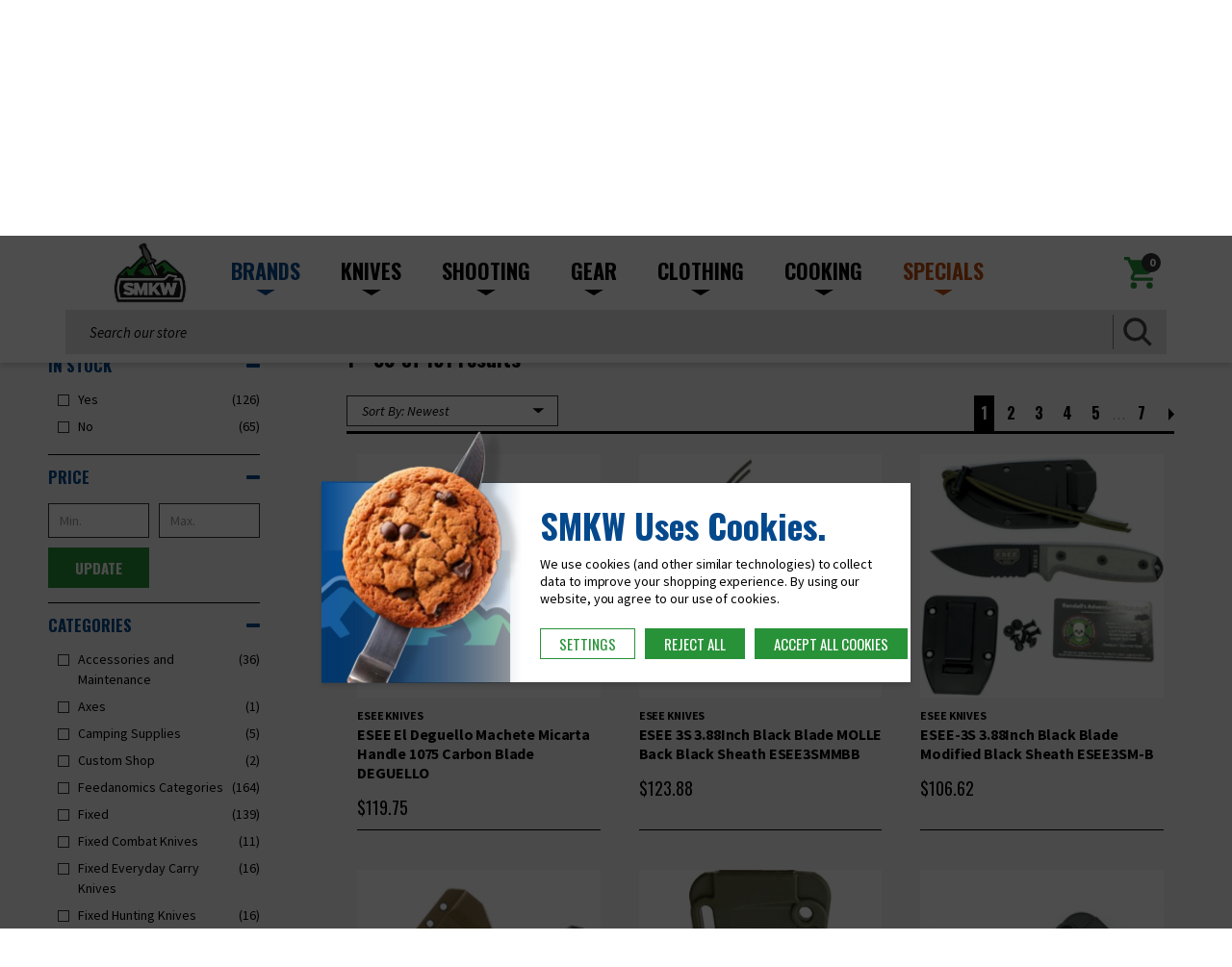

--- FILE ---
content_type: text/html; charset=UTF-8
request_url: https://smkw.com/brands/esee-knives?blade_number=928&cat=1730&knife_type=1513&producttype=2595&page=1
body_size: 30722
content:


<!DOCTYPE html>
<html class="no-js" lang="en">
    <head>
        <title>ESEE Knives Products - Smoky Mountain Knife Works</title>
        <link rel="dns-prefetch preconnect" href="https://cdn11.bigcommerce.com/s-9ovoti0bdi" crossorigin><link rel="dns-prefetch preconnect" href="https://fonts.googleapis.com/" crossorigin><link rel="dns-prefetch preconnect" href="https://fonts.gstatic.com/" crossorigin>
        <meta name="description" content="Jeff Randall and Mike Perrin, two field-proven experts, founded ESEE Knives with a mission to cut the hype out of the survival gear industry. The ESEE brand represents legitimate, tried and true knives and tools that are designed to seriously perform under demanding circumstances. Their philosophy is simple: treat each customer with respect, keep prices fair, provide unmatched quality, and never teach a skill or provide a piece of gear that hasn’t been tested in the real world. SMKW carries a huge collection of survival knives, hatchets and axes, survival tools, and much more."><link rel='canonical' href='https://smkw.com/brands/esee-knives' /><meta name='platform' content='bigcommerce.stencil' />
        
                <link rel="next" href="/brands/esee-knives?blade_number&#x3D;928&amp;cat&#x3D;1730&amp;knife_type&#x3D;1513&amp;producttype&#x3D;2595&amp;page&#x3D;2">


        <link href="https://cdn11.bigcommerce.com/s-9ovoti0bdi/product_images/SMKW_favicon.png?t&#x3D;1696259320" rel="shortcut icon">
        <meta name="viewport" content="width=device-width, initial-scale=1">

        <!-- Google Fonts -->
        <link rel="preconnect" href="https://fonts.googleapis.com">
        <link rel="preconnect" href="https://fonts.gstatic.com" crossorigin>
        <link href="https://fonts.googleapis.com/css2?family=Oswald:wght@200;300;400;500;600;700&family=Source+Sans+Pro:ital,wght@0,200;0,300;0,400;0,600;0,700;0,900;1,200;1,300;1,400;1,600;1,700;1,900&display=swap" rel="stylesheet">

        <!-- jQuery -->
        <script src="https://cdnjs.cloudflare.com/ajax/libs/jquery/3.6.4/jquery.min.js" integrity="sha512-pumBsjNRGGqkPzKHndZMaAG+bir374sORyzM3uulLV14lN5LyykqNk8eEeUlUkB3U0M4FApyaHraT65ihJhDpQ==" crossorigin="anonymous" referrerpolicy="no-referrer"></script>

        <script>
            document.documentElement.className = document.documentElement.className.replace('no-js', 'js');
        </script>

        <script>
    function browserSupportsAllFeatures() {
        return window.Promise
            && window.fetch
            && window.URL
            && window.URLSearchParams
            && window.WeakMap
            // object-fit support
            && ('objectFit' in document.documentElement.style);
    }

    function loadScript(src) {
        var js = document.createElement('script');
        js.src = src;
        js.onerror = function () {
            console.error('Failed to load polyfill script ' + src);
        };
        document.head.appendChild(js);
    }

    if (!browserSupportsAllFeatures()) {
        loadScript('https://cdn11.bigcommerce.com/s-9ovoti0bdi/stencil/d1ebfe60-24c2-013e-fcab-7e96cbc920d8/e/b1059430-3ad4-013e-7385-3ee635857c87/dist/theme-bundle.polyfills.js');
    }
</script>
        <script>window.consentManagerTranslations = `{"locale":"en","locales":{"consent_manager.data_collection_warning":"en","consent_manager.accept_all_cookies":"en","consent_manager.gdpr_settings":"en","consent_manager.data_collection_preferences":"en","consent_manager.manage_data_collection_preferences":"en","consent_manager.use_data_by_cookies":"en","consent_manager.data_categories_table":"en","consent_manager.allow":"en","consent_manager.accept":"en","consent_manager.deny":"en","consent_manager.dismiss":"en","consent_manager.reject_all":"en","consent_manager.category":"en","consent_manager.purpose":"en","consent_manager.functional_category":"en","consent_manager.functional_purpose":"en","consent_manager.analytics_category":"en","consent_manager.analytics_purpose":"en","consent_manager.targeting_category":"en","consent_manager.advertising_category":"en","consent_manager.advertising_purpose":"en","consent_manager.essential_category":"en","consent_manager.esential_purpose":"en","consent_manager.yes":"en","consent_manager.no":"en","consent_manager.not_available":"en","consent_manager.cancel":"en","consent_manager.save":"en","consent_manager.back_to_preferences":"en","consent_manager.close_without_changes":"en","consent_manager.unsaved_changes":"en","consent_manager.by_using":"en","consent_manager.agree_on_data_collection":"en","consent_manager.change_preferences":"en","consent_manager.cancel_dialog_title":"en","consent_manager.privacy_policy":"en","consent_manager.allow_category_tracking":"en","consent_manager.disallow_category_tracking":"en"},"translations":{"consent_manager.data_collection_warning":"We use cookies (and other similar technologies) to collect data to improve your shopping experience.","consent_manager.accept_all_cookies":"Accept All Cookies","consent_manager.gdpr_settings":"Settings","consent_manager.data_collection_preferences":"Website Data Collection Preferences","consent_manager.manage_data_collection_preferences":"Manage Website Data Collection Preferences","consent_manager.use_data_by_cookies":" uses data collected by cookies and JavaScript libraries to improve your shopping experience.","consent_manager.data_categories_table":"The table below outlines how we use this data by category. To opt out of a category of data collection, select 'No' and save your preferences.","consent_manager.allow":"Allow","consent_manager.accept":"Accept","consent_manager.deny":"Deny","consent_manager.dismiss":"Dismiss","consent_manager.reject_all":"Reject all","consent_manager.category":"Category","consent_manager.purpose":"Purpose","consent_manager.functional_category":"Functional","consent_manager.functional_purpose":"Enables enhanced functionality, such as videos and live chat. If you do not allow these, then some or all of these functions may not work properly.","consent_manager.analytics_category":"Analytics","consent_manager.analytics_purpose":"Provide statistical information on site usage, e.g., web analytics so we can improve this website over time.","consent_manager.targeting_category":"Targeting","consent_manager.advertising_category":"Advertising","consent_manager.advertising_purpose":"Used to create profiles or personalize content to enhance your shopping experience.","consent_manager.essential_category":"Essential","consent_manager.esential_purpose":"Essential for the site and any requested services to work, but do not perform any additional or secondary function.","consent_manager.yes":"Yes","consent_manager.no":"No","consent_manager.not_available":"N/A","consent_manager.cancel":"Cancel","consent_manager.save":"Save","consent_manager.back_to_preferences":"Back to Preferences","consent_manager.close_without_changes":"You have unsaved changes to your data collection preferences. Are you sure you want to close without saving?","consent_manager.unsaved_changes":"You have unsaved changes","consent_manager.by_using":"By using our website, you're agreeing to our","consent_manager.agree_on_data_collection":"By using our website, you're agreeing to the collection of data as described in our ","consent_manager.change_preferences":"You can change your preferences at any time","consent_manager.cancel_dialog_title":"Are you sure you want to cancel?","consent_manager.privacy_policy":"Privacy Policy","consent_manager.allow_category_tracking":"Allow [CATEGORY_NAME] tracking","consent_manager.disallow_category_tracking":"Disallow [CATEGORY_NAME] tracking"}}`;</script>

        <script>
            window.lazySizesConfig = window.lazySizesConfig || {};
            window.lazySizesConfig.loadMode = 1;
        </script>
        <script async src="https://cdn11.bigcommerce.com/s-9ovoti0bdi/stencil/d1ebfe60-24c2-013e-fcab-7e96cbc920d8/e/b1059430-3ad4-013e-7385-3ee635857c87/dist/theme-bundle.head_async.js"></script>

        <link href="https://fonts.googleapis.com/css?family=Montserrat:700,500,400%7CKarla:400&display=block" rel="stylesheet">

        <script async src="https://cdn11.bigcommerce.com/s-9ovoti0bdi/stencil/d1ebfe60-24c2-013e-fcab-7e96cbc920d8/e/b1059430-3ad4-013e-7385-3ee635857c87/dist/theme-bundle.font.js"></script>

        <link data-stencil-stylesheet href="https://cdn11.bigcommerce.com/s-9ovoti0bdi/stencil/d1ebfe60-24c2-013e-fcab-7e96cbc920d8/e/b1059430-3ad4-013e-7385-3ee635857c87/css/theme-0e35c260-d781-013e-f8fe-3e73ab65dab6.css" rel="stylesheet">

        <!-- Start Tracking Code for analytics_googleanalytics4 -->

<script data-cfasync="false" src="https://cdn11.bigcommerce.com/shared/js/google_analytics4_bodl_subscribers-358423becf5d870b8b603a81de597c10f6bc7699.js" integrity="sha256-gtOfJ3Avc1pEE/hx6SKj/96cca7JvfqllWA9FTQJyfI=" crossorigin="anonymous"></script>
<script data-cfasync="false">
  (function () {
    window.dataLayer = window.dataLayer || [];

    function gtag(){
        dataLayer.push(arguments);
    }

    function initGA4(event) {
         function setupGtag() {
            function configureGtag() {
                gtag('js', new Date());
                gtag('set', 'developer_id.dMjk3Nj', true);
                gtag('config', 'G-9LCTK9G4CL');
            }

            var script = document.createElement('script');

            script.src = 'https://www.googletagmanager.com/gtag/js?id=G-9LCTK9G4CL';
            script.async = true;
            script.onload = configureGtag;

            document.head.appendChild(script);
        }

        setupGtag();

        if (typeof subscribeOnBodlEvents === 'function') {
            subscribeOnBodlEvents('G-9LCTK9G4CL', true);
        }

        window.removeEventListener(event.type, initGA4);
    }

    gtag('consent', 'default', {"ad_storage":"denied","ad_user_data":"denied","ad_personalization":"denied","analytics_storage":"denied","functionality_storage":"denied"})
            

    var eventName = document.readyState === 'complete' ? 'consentScriptsLoaded' : 'DOMContentLoaded';
    window.addEventListener(eventName, initGA4, false);
  })()
</script>

<!-- End Tracking Code for analytics_googleanalytics4 -->

<!-- Start Tracking Code for analytics_siteverification -->

<meta name="google-site-verification" content="t0_JHSDKxCyJ1stmJkcShkml1reUxapUm1DCCVS2Bww" />

<!-- End Tracking Code for analytics_siteverification -->


<script type="text/javascript" src="https://checkout-sdk.bigcommerce.com/v1/loader.js" defer ></script>
<script>window.consentManagerStoreConfig = function () { return {"storeName":"Smoky Mountain Knife Works","privacyPolicyUrl":"","writeKey":null,"improvedConsentManagerEnabled":true,"AlwaysIncludeScriptsWithConsentTag":true}; };</script>
<script type="text/javascript" src="https://cdn11.bigcommerce.com/shared/js/bodl-consent-32a446f5a681a22e8af09a4ab8f4e4b6deda6487.js" integrity="sha256-uitfaufFdsW9ELiQEkeOgsYedtr3BuhVvA4WaPhIZZY=" crossorigin="anonymous" defer></script>
<script type="text/javascript" src="https://cdn11.bigcommerce.com/shared/js/storefront/consent-manager-config-3013a89bb0485f417056882e3b5cf19e6588b7ba.js" defer></script>
<script type="text/javascript" src="https://cdn11.bigcommerce.com/shared/js/storefront/consent-manager-08633fe15aba542118c03f6d45457262fa9fac88.js" defer></script>
<script type="text/javascript">
var BCData = {};
</script>
<script type='text/javascript'>
document.sezzleConfig = {
"configGroups": [{
"targetXPath": ".price-withouttax/.price-value-wrapper/.price-value"
},{
"targetXPath": ".price-withtax/.price-value-wrapper/.price-value"
},{
"targetXPath": ".productView-price/.price-section/.price--withoutTax"
},{
"targetXPath": ".productView-price/.price-section/.price--withTax"
},{
"targetXPath": ".cart-total-grandTotal/SPAN-0",
"renderToPath": "../..",
"urlMatch": "cart"
},{
"targetXPath":".order-total/.cart-totals-value/.value-price"
}]
}</script><script src='https://widget.sezzle.com/v1/javascript/price-widget?uuid=620e495d-9878-40ae-b0ef-4788db60aca7'></script><script src="https://cdn.userway.org/widget.js" data-account="ox63hdTkEc"></script>
 <script data-cfasync="false" src="https://microapps.bigcommerce.com/bodl-events/1.9.4/index.js" integrity="sha256-Y0tDj1qsyiKBRibKllwV0ZJ1aFlGYaHHGl/oUFoXJ7Y=" nonce="" crossorigin="anonymous"></script>
 <script data-cfasync="false" nonce="">

 (function() {
    function decodeBase64(base64) {
       const text = atob(base64);
       const length = text.length;
       const bytes = new Uint8Array(length);
       for (let i = 0; i < length; i++) {
          bytes[i] = text.charCodeAt(i);
       }
       const decoder = new TextDecoder();
       return decoder.decode(bytes);
    }
    window.bodl = JSON.parse(decodeBase64("[base64]"));
 })()

 </script>

<script nonce="">
(function () {
    var xmlHttp = new XMLHttpRequest();

    xmlHttp.open('POST', 'https://bes.gcp.data.bigcommerce.com/nobot');
    xmlHttp.setRequestHeader('Content-Type', 'application/json');
    xmlHttp.send('{"store_id":"1002879733","timezone_offset":"-5.0","timestamp":"2026-01-20T09:38:20.53290500Z","visit_id":"c1b1f535-f6c6-4519-8854-fe6b4c8b6602","channel_id":1}');
})();
</script>

        
        
        <script
        async
        type="text/javascript"
        id="sig-bc"
        data-store-id="stores/9ovoti0bdi"
        src="https://cdn-scripts.signifyd.com/bigcommerce/script-tag.js">
        </script>
        
        <script type="text/javascript">
        var _sig_store_id = "stores/9ovoti0bdi"
        var _sig_order_id = "%%ORDER_ID%%"
        var _sig_order_amount = "%%ORDER_AMOUNT%%"
        </script>
        
        <script
        async
        type="text/javascript"
        id="sig-conversion-bc"
        data-store-id="stores/9ovoti0bdi"
        src="https://cdn-scripts.signifyd.com/bigcommerce/conversion-tracking.js">
        </script>
        
        
        	
        <script type="text/javascript" src="https://snapui.searchspring.io/p6tgz5/bundle.js" id="searchspring-context" not-defer>
        	
        		brand = "ESEE Knives";
        	        </script>
    </head>
    <body class="brand--custom ">
        
        <svg data-src="https://cdn11.bigcommerce.com/s-9ovoti0bdi/stencil/d1ebfe60-24c2-013e-fcab-7e96cbc920d8/e/b1059430-3ad4-013e-7385-3ee635857c87/img/icon-sprite.svg" class="icons-svg-sprite"></svg>

            <!-- <a href="#main-content" class="skip-to-main-link">Skip to main content</a> -->

<div class="compare-button">
    <a class="button navUser-item--compare"
       href="/compare"
       data-compare-nav
       aria-label="Compare"
    >
        Compare <span class="countPill countPill--positive countPill--alt"></span>
    </a>
</div>

<!-- CUSTOM TOP BANNER START -->
<div class="custom-top-banner">
  <div class="container">
    <div class="custom-top-banner-inner">
        <div class="left-part">
            <p>Rewards Program & Free shipping on $95+ <a href="/free-shipping-details/">> <span>See Details</span></a></p>
        </div>
        <div class="right-part">
                <div class="phone-link">
                    <a href="tel:(800) 251-9306">
                        <svg xmlns="http://www.w3.org/2000/svg" width="16" height="19" viewBox="0 0 16 19"><g><g><path fill="#fff" d="M8.272 0A7.773 7.773 0 0 0 .499 7.773v6.045A2.587 2.587 0 0 0 3.09 16.41h2.591V9.5H2.226V7.773a6.041 6.041 0 0 1 6.046-6.046 6.041 6.041 0 0 1 6.045 6.046V9.5h-3.454v6.91h3.454v.863H8.272V19h5.182a2.587 2.587 0 0 0 2.59-2.59V7.772A7.773 7.773 0 0 0 8.273 0z"/></g></g></svg>
                        <span>(800) 251-9306</span>
                    </a>
                </div>
                <div class="account-links">
                    <svg xmlns="http://www.w3.org/2000/svg" width="18" height="19" viewBox="0 0 18 19"><g><g><path fill="#fff" d="M9.364 15.718a6.219 6.219 0 0 1-5.182-2.78c.026-1.72 3.454-2.66 5.182-2.66 1.718 0 5.155.94 5.181 2.66a6.219 6.219 0 0 1-5.181 2.78zm0-12.263a2.587 2.587 0 0 1 2.59 2.59 2.587 2.587 0 0 1-2.59 2.591 2.587 2.587 0 0 1-2.591-2.59 2.587 2.587 0 0 1 2.59-2.591zm0-2.591A8.64 8.64 0 0 0 .727 9.5a8.64 8.64 0 0 0 8.637 8.636A8.64 8.64 0 0 0 18 9.5 8.64 8.64 0 0 0 9.364.864z"/></g></g></svg>
                    <div class="link-items">
                    <a href="/login.php" aria-label="Sign in">
                        Sign in
                    </a>
                    <span class="navUser-or">or</span>
                        <a href="/login.php?action&#x3D;create_account" aria-label="Register" >
                            Register
                        </a>
                    </div>
                </div>
        </div>
    </div>
  </div>
</div>
<!-- CUSTOM TOP BANNER END -->

<header class="header" role="banner">
    <div class="header-wrapper">

        <div class="container">
          <div class="header-main">

              <div class="left-col">
                <a href="javascript:void(0);" class="mobileMenu-toggle" data-mobile-menu-toggle="menu">
                    <span class="mobileMenu-toggleIcon">Toggle menu</span>
                </a>
                <ul class="main-nav">
                  <li class="brand has-sub">
                    <a href="/brands/">BRANDS
                      <span>
                        <svg xmlns="http://www.w3.org/2000/svg" width="20" height="6" viewBox="0 0 20 6">
                        <path id="Polygon_19" data-name="Polygon 19" d="M10,0,20,6H0Z" transform="translate(20 6) rotate(180)" />
                        </svg>
                      </span>
                    </a>

                    <div class="megamenu">
                        <div class="megamenu-main">
                            <div class="left-block">
                                <div class="inner-content">
                                    <div class="brand-menu-top">
                                        <div class="top-title">
                                            <h3>AMERICAN-MADE BRANDS</h3>
                                        </div>
                                        <ul class="menu-brand-list grid-3">
                                            <li><a href="/brands/case/">Case</a></li>
                                            <li><a href="/brands/buck-knives/">Buck</a></li>
                                            <li><a href="/brands/benchmade/">Benchmade</a></li>
                                            <li><a href="/brands/ka-bar/">KA-BAR</a></li>
                                            <li><a href="/brands/microtech/">Microtech</a></li>
                                            <li><a href="/brands/winchester/">Winchester</a></li>
                                            <li><a href="/brands/remington/">Remington</a></li>
                                            <li><a href="/brands/federal-ammo/">Federal Premium</a></li>
                                            <li><a href="/brands/hornady-ammo/">Hornady</a></li>
                                            <li><a href="/brands/crkt/">CRKT</a></li>
                                            <li><a href="/brands/hogue/">Hogue</a></li>
                                            <li><a href="/brands/spyderco/">Spyderco</a></li>
                                        </ul>

                                        <div class="shop-all-btn">
                                            <a href="/brands/" class="button">VIEW ALL BRANDS</a>
                                        </div>
                                    </div>
                                    <div class="brand-menu-bottom">
                                        <ul>
                                          <li>
                                            <a href="/brands/benchmade/">
                                              <img loading="lazy" src="https://cdn11.bigcommerce.com/s-9ovoti0bdi/images/stencil/original/image-manager/menu-brand-01-compressed.png" alt="Benchmade" width="200" height="33">
                                            </a>
                                          </li>
                                          <li>
                                            <a href="/brands/crkt/">
                                              <img loading="lazy" src="https://cdn11.bigcommerce.com/s-9ovoti0bdi/images/stencil/original/image-manager/menu-brand-03-compressed.png" alt="CRKT" width="190" height="92">
                                            </a>
                                          </li>
                                          <li>
                                            <a href="/brands/case/">
                                              <img loading="lazy" src="https://cdn11.bigcommerce.com/s-9ovoti0bdi/images/stencil/original/image-manager/menu-brand-02-compressed.png" alt="cASE" width="140" height="69">
                                            </a>
                                          </li>
                                          <li>
                                            <a href="/brands/hogue/">
                                              <img loading="lazy" src="https://cdn11.bigcommerce.com/s-9ovoti0bdi/images/stencil/original/image-manager/menu-brand-04-compressed.png" alt="Hogue" width="200" height="51">
                                            </a>
                                          </li>
                                          <li>
                                            <a href="/brands/spyderco/">
                                              <img loading="lazy" src="https://cdn11.bigcommerce.com/s-9ovoti0bdi/images/stencil/original/image-manager/menu-brand-05-compressed.png" alt="Spyderco" width="130" height="87">
                                            </a>
                                          </li>
                                          <li>
                                            <a href="/brands/ka-bar/">
                                              <img loading="lazy" src="https://cdn11.bigcommerce.com/s-9ovoti0bdi/images/stencil/original/image-manager/menu-brand-06-compressed.png" alt="Ka-bar" width="170" height="65">
                                            </a>
                                          </li>
                                        </ul>
                                    </div>
                                </div>
                            </div>
                            <div class="right-block">
                                <div class="inner-content">
                                      <div class="img-block">
                                          <a href="/case-xx-knives/"><img loading="lazy" src="https://cdn11.bigcommerce.com/s-9ovoti0bdi/images/stencil/original/image-manager/brand-menu-ad-compressed.png" alt="Shop case knives" width="380" height="648"></a>
                                      </div>
                                      <div class="content">
                                          <h3>CASE KNIVES</h3>
                                          <p>High quality, extremely collectible handmade knives since the 1800s.</p>
                                          <a href="/brands/case/">SHOP CASE KNIVES</a>
                                      </div>
                                </div>
                            </div>
                        </div>
                    </div>

                  </li>

                  <li class="knives has-sub">
                    <a href="/knives/">KNIVES
                      <span>
                        <svg xmlns="http://www.w3.org/2000/svg" width="20" height="6" viewBox="0 0 20 6">
                        <path id="Polygon_19" data-name="Polygon 19" d="M10,0,20,6H0Z" transform="translate(20 6) rotate(180)" />
                        </svg>
                      </span>
                    </a>
                    <div class="megamenu">
                        <div class="megamenu-main">
                            <div class="left-block">
                                <div class="inner-content">
                                    <ul class="menu-cat-list grid-3">
                                        <li>
                                            <a href="/knives/folding/">
                                               <div class="img-block">
                                                  <img loading="lazy" src="https://cdn11.bigcommerce.com/s-9ovoti0bdi/images/stencil/original/image-manager/knives-cat-1-compressed.png" alt="Folding Knives" width="147" height="125">
                                              </div>
                                              <h2>FOLDING KNIVES</h2>
                                            </a>
                                        </li>

                                        <li>
                                            <a href="/knives/fixed-blade-knives/">
                                               <div class="img-block">
                                                  <img loading="lazy" src="https://cdn11.bigcommerce.com/s-9ovoti0bdi/images/stencil/original/image-manager/knives-cat-2-compressed.png" alt="Fixed Knives" width="147" height="125">
                                              </div>
                                              <h2>FIXED KNIVES</h2>
                                            </a>
                                        </li>

                                        <li>
                                            <a href="/knives/automatic-knives/">
                                               <div class="img-block">
                                                  <img loading="lazy" src="https://cdn11.bigcommerce.com/s-9ovoti0bdi/images/stencil/original/image-manager/knives-cat-3-compressed.png" alt="Automatic Knives" width="147" height="125">
                                              </div>
                                              <h2>AUTOMATIC KNIVES</h2>
                                            </a>
                                        </li>

                                        <li>
                                            <a href="/knives/swords-and-martial-arts/">
                                               <div class="img-block">
                                                  <img loading="lazy" src="https://cdn11.bigcommerce.com/s-9ovoti0bdi/images/stencil/original/image-manager/knives-cat-4-compressed.png" alt="Swords and Martial Arts" width="147" height="125">
                                              </div>
                                              <h2>SWORDS & MARTIAL ARTS</h2>
                                            </a>
                                        </li>

                                        <!--<li>-->
                                        <!--    <a href="#">-->
                                        <!--      <div class="img-block">-->
                                        <!--          <img loading="lazy" src="https://cdn11.bigcommerce.com/s-9ovoti0bdi/images/stencil/original/image-manager/knives-cat-5-compressed.png" alt="" width="147" height="125">-->
                                        <!--      </div>-->
                                        <!--      <h2>ANTIQUE & CUSTOM KNIVES</h2>-->
                                        <!--    </a>-->
                                        <!--</li>-->

                                        <li>
                                            <a href="/knives/accessories-and-maintenance/">
                                               <div class="img-block">
                                                  <img loading="lazy" src="https://cdn11.bigcommerce.com/s-9ovoti0bdi/images/stencil/original/image-manager/knives-cat-6-compressed.png" alt="Accessories & Maintenance" width="147" height="125">
                                              </div>
                                              <h2>ACCESSORIES & MAINTENANCE</h2>
                                            </a>
                                        </li>
                                        
                                        <li>
                                            <a href="/specials/custom-shop/ ">
                                               <div class="img-block">
                                                  <img loading="lazy" src="https://cdn11.bigcommerce.com/s-9ovoti0bdi/images/stencil/original/image-manager/specials-custom-shop-img.png" alt="Custom Shop" width="147" height="125">
                                              </div>
                                              <h2>CUSTOM SHOP</h2>
                                            </a>
                                        </li>

                                        <!--<li>-->
                                        <!--    <a href="#">-->
                                        <!--       <div class="img-block">-->
                                        <!--          <img loading="lazy" src="https://cdn11.bigcommerce.com/s-9ovoti0bdi/images/stencil/original/image-manager/knives-cat-7-compressed.png" alt="" width="147" height="125">-->
                                        <!--      </div>-->
                                        <!--      <h2>KNIFE SETS</h2>-->
                                        <!--    </a>-->
                                        <!--</li>-->

                                        <!--<li>-->
                                        <!--    <a href="#">-->
                                        <!--       <div class="img-block">-->
                                        <!--          <img loading="lazy" src="https://cdn11.bigcommerce.com/s-9ovoti0bdi/images/stencil/original/image-manager/knives-cat-8-compressed.png" alt="" width="147" height="125">-->
                                        <!--      </div>-->
                                        <!--      <h2>TOP SHELF KNIVES</h2>-->
                                        <!--    </a>-->
                                        <!--</li>-->
                                    </ul>

                                    <div class="shop-all-btn">
                                        <a href="/knives/" class="button">SHOP ALL KNIVES</a>
                                    </div>
                                </div>
                            </div>
                            <div class="right-block">
                                <div class="inner-content">
                                      <div class="img-block">
                                          <a href="/knives/folding/"><img loading="lazy" src="https://cdn11.bigcommerce.com/s-9ovoti0bdi/images/stencil/original/image-manager/knives-menu-ad-lifetyle-compressed.png" alt="Shop Folding Knives" width="380" height="510"></a>
                                      </div>
                                      <div class="content">
                                          <h3>FOLDING KNIVES</h3>
                                          <p>Thousands of different folding knives from today’s top manufacturers.</p>
                                          <a href="/knives/folding/">SHOP FOLDING</a>
                                      </div>
                                </div>
                            </div>
                        </div>
                    </div>
                  </li>

                  <li class="shooting has-sub">
                    <a href="/shooting/">SHOOTING
                      <span>
                        <svg xmlns="http://www.w3.org/2000/svg" width="20" height="6" viewBox="0 0 20 6">
                        <path id="Polygon_19" data-name="Polygon 19" d="M10,0,20,6H0Z" transform="translate(20 6) rotate(180)" />
                        </svg>
                      </span>
                    </a>

                    <div class="megamenu">
                        <div class="megamenu-main">
                            <div class="left-block">
                                <div class="inner-content">
                                    <ul class="menu-cat-list grid-2">
                                        <li>
                                            <a href="/shooting/ammunition/">
                                               <div class="img-block">
                                                  <img loading="lazy" src="https://cdn11.bigcommerce.com/s-9ovoti0bdi/images/stencil/original/image-manager/shooting-cat-1-compressed.png" alt="Ammo" width="147" height="125">
                                              </div>
                                              <h2>AMMO</h2>
                                            </a>
                                        </li>

                                        <li>
                                            <a href="/shooting/optics/">
                                               <div class="img-block">
                                                  <img loading="lazy" src="https://cdn11.bigcommerce.com/s-9ovoti0bdi/images/stencil/original/image-manager/shooting-cat-2-compressed.png" alt="optics" width="147" height="125">
                                              </div>
                                              <h2>OPTICS</h2>
                                            </a>
                                        </li>

                                        <li>
                                            <a href="/shooting/gun-magazines/">
                                               <div class="img-block">
                                                  <img loading="lazy" src="https://cdn11.bigcommerce.com/s-9ovoti0bdi/images/stencil/original/image-manager/shooting-cat-3-compressed.png" alt="Magazines" width="147" height="125">
                                              </div>
                                              <h2>MAGAZINES</h2>
                                            </a>
                                        </li>

                                        <li>
                                            <a href="/shooting/firearm-accessories/">
                                               <div class="img-block">
                                                  <img loading="lazy" src="https://cdn11.bigcommerce.com/s-9ovoti0bdi/images/stencil/original/image-manager/shooting-cat-4-compressed.png" alt="Firearm Accessories" width="147" height="125">
                                              </div>
                                              <h2>FIREARM ACCESSORIES</h2>
                                            </a>
                                        </li>
                                    </ul>

                                    <div class="shop-all-btn">
                                        <a href="/shooting/" class="button">SHOP ALL SHOOTING</a>
                                    </div>
                                </div>
                            </div>
                            <div class="right-block">
                                <div class="inner-content">
                                      <div class="img-block">
                                          <a href="/shooting/ammunition/"><img loading="lazy" src="https://cdn11.bigcommerce.com/s-9ovoti0bdi/images/stencil/original/image-manager/shooting-menu-ad-compressed.png" alt="Shop Ammo" width="380" height="510"></a>
                                      </div>
                                      <div class="content">
                                          <h3>AMMO</h3>
                                          <p>We’re more than just knives! We’ve got you covered for all your ammo needs.</p>
                                          <a href="/shooting/ammunition/">SHOP AMMO</a>
                                      </div>
                                </div>
                            </div>
                        </div>
                    </div>
                  </li>

                  <li class="gear has-sub">
                    <a href="/gear/">GEAR
                      <span>
                        <svg xmlns="http://www.w3.org/2000/svg" width="20" height="6" viewBox="0 0 20 6">
                        <path id="Polygon_19" data-name="Polygon 19" d="M10,0,20,6H0Z" transform="translate(20 6) rotate(180)" />
                        </svg>
                      </span>
                    </a>

                    <div class="megamenu">
                        <div class="megamenu-main">
                            <div class="left-block">
                                <div class="inner-content">
                                    <ul class="menu-cat-list grid-3">
                                        <li>
                                            <a href="/gear/tools/">
                                               <div class="img-block">
                                                  <img loading="lazy" src="https://cdn11.bigcommerce.com/s-9ovoti0bdi/images/stencil/original/image-manager/gear-cat-1-compressed.png" alt="Tools" width="147" height="125">
                                              </div>
                                              <h2>TOOLS</h2>
                                            </a>
                                        </li>

                                        <li>
                                            <a href="/gear/sporting-goods/">
                                               <div class="img-block">
                                                  <img loading="lazy" src="https://cdn11.bigcommerce.com/s-9ovoti0bdi/images/stencil/original/image-manager/gear-cat-2-compressed.png" alt="Sporting Goods" width="147" height="125">
                                              </div>
                                              <h2>SPORTING GOODS</h2>
                                            </a>
                                        </li>

                                        <li>
                                            <a href="/gear/flashlights/">
                                               <div class="img-block">
                                                  <img loading="lazy" src="https://cdn11.bigcommerce.com/s-9ovoti0bdi/images/stencil/original/image-manager/gear-cat-3-compressed.png" alt="Flashlights" width="147" height="125">
                                              </div>
                                              <h2>FLASHLIGHTS</h2>
                                            </a>
                                        </li>

                                        <li>
                                            <a href="/gear/self-defense/">
                                               <div class="img-block">
                                                  <img loading="lazy" src="https://cdn11.bigcommerce.com/s-9ovoti0bdi/images/stencil/original/image-manager/gear-cat-4-compressed.png" alt="Self Defense" width="147" height="125">
                                              </div>
                                              <h2>SELF DEFENSE</h2>
                                            </a>
                                        </li>

                                        <li>
                                            <a href="/gear/miscellaneous-gear/">
                                               <div class="img-block">
                                                  <img loading="lazy" src="https://cdn11.bigcommerce.com/s-9ovoti0bdi/images/stencil/original/image-manager/gear-cat-5-compressed.png" alt="Miscellaneous Gear" width="147" height="125">
                                              </div>
                                              <h2>MISCELLANEOUS GEAR</h2>
                                            </a>
                                        </li>

                                    </ul>

                                    <div class="shop-all-btn">
                                        <a href="/gear/" class="button">SHOP ALL GEAR</a>
                                    </div>
                                </div>
                            </div>
                            <div class="right-block">
                                <div class="inner-content">
                                      <div class="img-block">
                                          <a href="/gear/self-defense/"><img loading="lazy" src="https://cdn11.bigcommerce.com/s-9ovoti0bdi/images/stencil/original/image-manager/gear-menu-ad-compressed.png" alt="Shop Self Defense" width="380" height="510"></a>
                                      </div>
                                      <div class="content">
                                          <h3>SELF DEFENSE</h3>
                                          <p>Canes, defense tools, handcuffs, pepper spray, stun guns and much more.</p>
                                          <a href="/gear/self-defense/">SHOP SELF DEFENSE</a>
                                      </div>
                                </div>
                            </div>
                        </div>
                    </div>
                  </li>
                </ul>
              </div>
              <div class="center-col">
                    <div class="header-logo-custom header-logo--center">
                        <a href="https://smkw.com/"  data-header-logo-link>
            <img
                 src="https://cdn11.bigcommerce.com/s-9ovoti0bdi/images/stencil/270x224/group_53472x_1682926966__12831.original.png"
                 srcset="https://cdn11.bigcommerce.com/s-9ovoti0bdi/images/stencil/270x224/group_53472x_1682926966__12831.original.png"
                 alt="Smoky Mountain Knife Works"
                 title="Smoky Mountain Knife Works">
</a>
                    </div>
              </div>
              <div class="right-col">
                <ul class="main-nav">
                  <li class="clothing has-sub">
                    <a href="/clothing/">CLOTHING
                      <span>
                        <svg xmlns="http://www.w3.org/2000/svg" width="20" height="6" viewBox="0 0 20 6">
                        <path id="Polygon_19" data-name="Polygon 19" d="M10,0,20,6H0Z" transform="translate(20 6) rotate(180)" />
                        </svg>
                      </span></a>

                      <div class="megamenu">
                          <div class="megamenu-main">
                              <div class="left-block">
                                  <div class="inner-content">
                                      <ul class="menu-cat-list grid-4">
                                          <li>
                                              <a href="/clothing/mens-clothing/">
                                                 <div class="img-block">
                                                    <img loading="lazy" src="https://cdn11.bigcommerce.com/s-9ovoti0bdi/images/stencil/original/image-manager/clothing-cat-1-compressed.png" alt="Men's clothing" width="147" height="125">
                                                </div>
                                                <h2>MEN</h2>
                                              </a>

                                              <ul class="sub-cat-list">
                                                  <li> <a href="/clothing/mens-clothing/mens-jackets-coats-outerwear/">Jackets, Coats, Outerwear</a> </li>
                                                  <li> <a href="/clothing/mens-clothing/mens-shirts-tops/">Shirts & Tops</a> </li>
                                                  <li> <a href="/clothing/mens-clothing/mens-pants-shorts/">Pants & Shorts</a> </li>
                                                  <li> <a href="/clothing/mens-clothing/mens-hats-caps/">Hats & Caps</a> </li>
                                                  <li> <a href="/clothing/mens-clothing/mens-bibs-coveralls/">Bibs & Coveralls</a> </li>
                                                  <li> <a href="/clothing/mens-clothing/mens-hunting-clothing/">Men’s Hunting Clothing</a> </li>
                                                  <li> <a href="/clothing/mens-clothing/mens-fishing-clothing/">Men’s Fishing Clothing</a> </li>
                                                  <li class="shop-all"> <a href="/clothing/mens-clothing/">> Shop All Men</a> </li>
                                              </ul>
                                          </li>

                                          <li>
                                              <a href="/clothing/womens-clothing/">
                                                 <div class="img-block">
                                                    <img loading="lazy" src="https://cdn11.bigcommerce.com/s-9ovoti0bdi/images/stencil/original/image-manager/clothing-cat-2-compressed.png" alt="Women’s clothing" width="147" height="125">
                                                </div>
                                                <h2>WOMEN</h2>
                                              </a>
                                              <ul class="sub-cat-list">
                                                  <li> <a href="/clothing/womens-clothing/womens-jackets-coats-outerwear/">Jackets, Coats, Outerwear</a> </li>
                                                  <li> <a href="/clothing/womens-clothing/womens-shirts-tops/">Shirts & Tops</a> </li>
                                                  <li> <a href="/clothing/womens-clothing/womens-pants-shorts-dresses/">Pants & Shorts</a> </li>
                                                  <li> <a href="/clothing/womens-clothing/womens-hats-caps/">Hats & Caps</a> </li>
                                                  <li> <a href="#">Bibs & Coveralls</a> </li>
                                                  <li> <a href="/clothing/womens-clothing/womens-hunting-clothing/">Women’s Hunting Clothing</a> </li>
                                                  <li> <a href="/clothing/womens-clothing/womens-fishing-clothing/">Women’s Fishing Clothing</a> </li>
                                                  <li class="shop-all"> <a href="/clothing/womens-clothing/">> Shop All Women</a> </li>
                                              </ul>
                                          </li>

                                          <li>
                                              <a href="/clothing/kids-clothing/">
                                                 <div class="img-block">
                                                    <img loading="lazy" src="https://cdn11.bigcommerce.com/s-9ovoti0bdi/images/stencil/original/image-manager/clothing-cat-3-compressed.png" alt="Kid’s clothing" width="147" height="125">
                                                </div>
                                                <h2>KIDS</h2>
                                              </a>
                                              <ul class="sub-cat-list">
                                                  <li> <a href="/clothing/kids-clothing/kids-jackets-coats-outerwear/">Jackets, Coats, Outerwear</a> </li>
                                                  <li> <a href="/clothing/kids-clothing/kids-hats-caps/">Hats & Caps</a> </li>
                                                  <li class="shop-all"> <a href="/clothing/kids-clothing/">> Shop All Kids</a> </li>
                                              </ul>
                                          </li>

                                          <li>
                                              <a href="/clothing/footwear/">
                                                 <div class="img-block">
                                                    <img loading="lazy" src="https://cdn11.bigcommerce.com/s-9ovoti0bdi/images/stencil/original/image-manager/clothing-cat-4-compressed.png" alt="Footwear" width="147" height="125">
                                                </div>
                                                <h2>FOOTWEAR</h2>
                                              </a>
                                              <ul class="sub-cat-list">
                                                  <li> <a href="/clothing/footwear/mens-shoes-boots/"> Men’s Shoes & Boots </a> </li>
                                                  <li> <a href="/clothing/footwear/womens-shoes-boots/"> Women’s Shoes & Boots </a> </li>
                                                  <li> <a href="/clothing/footwear/kids-shoes-boots/"> Kid’s Shoes & Boots </a> </li>
                                                  <li> <a href="/clothing/footwear/shoe-boot-accessories/"> Shoe & Boot Accessories </a> </li>
                                                  <li class="shop-all"> <a href="/clothing/footwear/">> Shop All Footwear</a> </li>
                                              </ul>
                                          </li>

                                      </ul>

                                      <div class="shop-all-btn">
                                          <a href="/clothing/" class="button">SHOP ALL CLOTHING</a>
                                      </div>
                                  </div>
                              </div>
                              <div class="right-block">
                                  <div class="inner-content">
                                        <div class="img-block">
                                            <a href="/clothing/mens-clothing/"><img loading="lazy" src="https://cdn11.bigcommerce.com/s-9ovoti0bdi/images/stencil/original/image-manager/clothing-menu-ad-compressed.png" alt="Shop Men’s shirts and tops" width="380" height="510"></a>
                                        </div>
                                        <div class="content">
                                            <h3>MEN’S SHIRTS</h3>
                                            <p>Awesome styles in tees, long sleeve, button ups, and more.</p>
                                            <a href="/clothing/mens-clothing/mens-shirts-tops/">SHOP MEN’S SHIRTS & TOPS</a>
                                        </div>
                                  </div>
                              </div>
                          </div>
                      </div>
                  </li>

                  <li class="cooking has-sub">
                    <a href="/cooking/">COOKING
                      <span>
                        <svg xmlns="http://www.w3.org/2000/svg" width="20" height="6" viewBox="0 0 20 6">
                        <path id="Polygon_19" data-name="Polygon 19" d="M10,0,20,6H0Z" transform="translate(20 6) rotate(180)" />
                        </svg>
                      </span></a>

                      <div class="megamenu">
                          <div class="megamenu-main">
                              <div class="left-block">
                                  <div class="inner-content">
                                      <ul class="menu-cat-list grid-2">
                                          <li>
                                              <a href="/cooking/kitchen-knives/">
                                                 <div class="img-block">
                                                    <img loading="lazy" src="https://cdn11.bigcommerce.com/s-9ovoti0bdi/images/stencil/original/image-manager/cooking-cat-1-compressed.png" alt="Kitchen Knives" width="147" height="125">
                                                </div>
                                                <h2>KITCHEN KNIVES</h2>
                                              </a>
                                          </li>

                                          <li>
                                              <a href="/cooking/outdoor-cooking/">
                                                 <div class="img-block">
                                                    <img loading="lazy" src="https://cdn11.bigcommerce.com/s-9ovoti0bdi/images/stencil/original/image-manager/cooking-cat-2-compressed.png" alt="Outdoor Cooking" width="147" height="125">
                                                </div>
                                                <h2>OUTDOOR COOKING</h2>
                                              </a>
                                          </li>

                                          <li>
                                              <a href="/cooking/cookware/">
                                                 <div class="img-block">
                                                    <img loading="lazy" src="https://cdn11.bigcommerce.com/s-9ovoti0bdi/images/stencil/original/image-manager/cooking-cat-3-compressed.png" alt="Cookware" width="147" height="125">
                                                </div>
                                                <h2>COOKWARE</h2>
                                              </a>
                                          </li>

                                          <li>
                                              <a href="/cooking/cooking-gadgets-accessories/">
                                                 <div class="img-block">
                                                    <img loading="lazy" src="https://cdn11.bigcommerce.com/s-9ovoti0bdi/images/stencil/original/image-manager/cooking-cat-4-compressed.png" alt="Gadgets and Accessories" width="147" height="125">
                                                </div>
                                                <h2>GADGETS AND ACCESSORIES</h2>
                                              </a>
                                          </li>

                                      </ul>

                                      <div class="shop-all-btn">
                                          <a href="/cooking/" class="button">SHOP ALL COOKING</a>
                                      </div>
                                  </div>
                              </div>
                              <div class="right-block">
                                  <div class="inner-content">
                                        <div class="img-block">
                                            <a href="/cooking/cooking-gadgets-accessories/"><img loading="lazy" src="https://cdn11.bigcommerce.com/s-9ovoti0bdi/images/stencil/original/image-manager/cooking-menu-ad-compressed.png" alt="Shop Gadgets and Accessories" width="380" height="510"></a>
                                        </div>
                                        <div class="content">
                                            <h3>GADGETS & ACCESSORIES</h3>
                                            <p>We have everything you need for in the kitchen and cooking outdoors.</p>
                                            <a href="/cooking/cooking-gadgets-accessories/">SHOP GADGETS & ACCESSORIES</a>
                                        </div>
                                  </div>
                              </div>
                          </div>
                      </div>
                  </li>

                  <li class="spcl has-sub">
                    <a href="/specials/">SPECIALS
                      <span>
                        <svg xmlns="http://www.w3.org/2000/svg" width="20" height="6" viewBox="0 0 20 6">
                        <path id="Polygon_19" data-name="Polygon 19" d="M10,0,20,6H0Z" transform="translate(20 6) rotate(180)" />
                        </svg>
                      </span>
                    </a>

                    <div class="megamenu">
                        <div class="megamenu-main">
                              <div class="special-items">
                                  <div class="row">
                                      <div class="col">
                                          <div class="inner-content">
                                                <div class="s-icon">
                                                    <a href="/specials/exclusives/"><img loading="lazy" src="https://cdn11.bigcommerce.com/s-9ovoti0bdi/images/stencil/original/image-manager/special-item-1.png" alt="Shop Exclusives"></a>
                                                </div>
                                                <div class="content">
                                                      <h3>EXCLUSIVES</h3>
                                                      <p>These unique designs are<br> ONLY available here at<br> SMKW!</p>
                                                      <a href="/specials/exclusives/">> SHOP EXCLUSIVES</a>
                                                </div>
                                          </div>
                                      </div>

                                      <div class="col">
                                          <div class="inner-content">
                                                <div class="s-icon">
                                                    <a href="/promotions/"><img loading="lazy" src="https://cdn11.bigcommerce.com/s-9ovoti0bdi/images/stencil/original/image-manager/special-item-2.png" alt="Shop Promotions"></a>
                                                </div>
                                                <div class="content">
                                                      <h3>PROMOTIONS</h3>
                                                      <p>Browse our current promos <br>and save on your favorite <br>brands.</p>
                                                      <a href="/promotions/">> SHOP PROMOS</a>
                                                </div>
                                          </div>
                                      </div>

                                      <div class="col">
                                          <div class="inner-content">
                                                <div class="s-icon">
                                                    <a href="/flash-sales/"><img loading="lazy" src="https://cdn11.bigcommerce.com/s-9ovoti0bdi/images/stencil/original/image-manager/special-item-3.png" alt="Shop Flash Sale"></a>
                                                </div>
                                                <div class="content">
                                                      <h3>FLASH SALES</h3>
                                                      <p>These awesome deals aren’t <br>here long—grab them quick!</p>
                                                      <a href="/flash-sales/">> SHOP FLASH SALES</a>
                                                </div>
                                          </div>
                                      </div>

                                      <div class="col">
                                          <div class="inner-content">
                                                <div class="s-icon">
                                                    <a href="/specials/custom-shop/"><img loading="lazy" src="https://cdn11.bigcommerce.com/s-9ovoti0bdi/images/stencil/original/image-manager/special-item-4.png" alt="Shop Coming Soon"></a>
                                                </div>
                                                <div class="content">
                                                      <h3>COMING SOON</h3>
                                                      <p>Check out our products that are <br>coming soon!</p>
                                                      <a href="/coming-soon/">> SHOP COMING SOON</a>
                                                </div>
                                          </div>
                                      </div>
                                  </div>
                              </div>
                        </div>
                    </div>

                  </li>
                </ul>
                <ul class="quick-action-block">
                  <li class="navUser-item--cart">
                      <a
                         data-cart-preview
                         data-dropdown="cart-preview-dropdown"
                         data-options="align:right"
                         href="/cart.php"
                         aria-label="Cart with 0 items"
                      >
                          <!-- <span class="navUser-item-cartLabel">Cart</span> -->
                          <svg xmlns="http://www.w3.org/2000/svg" width="33" height="33" viewBox="0 0 33 33">
                            <path id="ic_shopping_cart_24px" d="M10.9,28.4a3.3,3.3,0,1,0,3.3,3.3A3.3,3.3,0,0,0,10.9,28.4ZM1,2V5.3H4.3l5.94,12.523L8.012,21.866A3.19,3.19,0,0,0,7.6,23.45a3.31,3.31,0,0,0,3.3,3.3H30.7v-3.3H11.593a.408.408,0,0,1-.412-.413l.049-.2,1.485-2.69H25.008a3.284,3.284,0,0,0,2.887-1.7L33.8,7.742A1.612,1.612,0,0,0,34,6.95,1.655,1.655,0,0,0,32.35,5.3H7.947L6.4,2H1ZM27.4,28.4a3.3,3.3,0,1,0,3.3,3.3A3.3,3.3,0,0,0,27.4,28.4Z" transform="translate(-1 -2)" />
                          </svg>
                          <span class="countPill cart-quantity"></span>
                      </a>

                      <div class="dropdown-menu" id="cart-preview-dropdown" data-dropdown-content aria-hidden="true"></div>
                  </li>
                </ul>
              </div>
          </div>

          <div class="quicksearch-custom" id="quickSearch" aria-hidden="true" data-prevent-quick-search-close>
              <form class="form" action="/shop/" method="get">
    <fieldset class="form-fieldset">
        <div class="form-field">
            <label class="is-srOnly" for="search_query">Search</label>
            <input class="form-input ss__autocomplete__input"
                name="search_query"
                id="search_query"
                data-error-message="Search field cannot be empty."
                placeholder="Search our store"
                autocomplete="off"
            >
            <button type="submit" name="button" class="custom_search_btn">
                <svg xmlns="http://www.w3.org/2000/svg" width="22" height="22" viewBox="0 0 22 22"><g><g><path d="M9.061 2.684a6.4 6.4 0 0 1 6.393 6.392A6.4 6.4 0 0 1 9.06 15.47a6.4 6.4 0 0 1-6.394-6.393 6.4 6.4 0 0 1 6.394-6.392zm10.973 19.133l1.768-1.767-5.631-5.632a8.854 8.854 0 0 0 1.783-5.342 8.893 8.893 0 1 0-17.787 0 8.893 8.893 0 0 0 8.894 8.893 8.855 8.855 0 0 0 5.342-1.783z"/></g></g></svg>
            </button>
        </div>
    </fieldset>
</form>

<script type="text/javascript" charset="utf-8">
    function toggleSearchButton() {
        const inputLength = $('.form-input.ss__autocomplete__input').val().length;
        const $searchButton = $('.custom_search_btn');
      
        if (inputLength >= 3) {
            $searchButton.removeAttr('disabled');
        } else {
            $searchButton.attr('disabled', 'disabled');
        }
    }

    $(document).ready(function() {
        toggleSearchButton();
    
        $('.form-input.ss__autocomplete__input').on('keyup', function() {
            toggleSearchButton();
        });
    });
</script>
          </div>
        </div>

    </div>

    <div class="navPages-container" id="menu" data-menu>
        <div class="navPages-wrapper">
    <nav class="navPages">
        <div class="menu-inner">
          <ul class="navPages-list navPages-list-depth-max">
             <li class="navPages-item brands">
                <a class="navPages-action navPages-action-depth-max has-subMenu is-root" href="/brands/" data-collapsible="navPages-10" aria-label="Knives" aria-controls="navPages-10" aria-expanded="false">
                   Shop By Brand
                   <i class="icon navPages-action-moreIcon" aria-hidden="true">
                      <svg>
                         <use href="#icon-custom-chevron-right"></use>
                      </svg>
                   </i>
                </a>
                <div class="navPage-subMenu navPage-subMenu-horizontal" id="navPages-10" aria-hidden="true" tabindex="-1">
                   <ul class="navPage-subMenu-list">
                      <li class="navPage-subMenu-item-child"><a class="navPage-subMenu-action navPages-action" href="/brands/case/">Case</a></li>
                      <li class="navPage-subMenu-item-child"><a class="navPage-subMenu-action navPages-action" href="/brands/buck-knives/">Buck</a></li>
                      <li class="navPage-subMenu-item-child"><a class="navPage-subMenu-action navPages-action" href="/brands/benchmade/">Benchmade</a></li>
                      <li class="navPage-subMenu-item-child"><a class="navPage-subMenu-action navPages-action" href="/brands/ka-bar/">KA-BAR</a></li>
                      <li class="navPage-subMenu-item-child"><a class="navPage-subMenu-action navPages-action" href="/brands/microtech/">Microtech</a></li>
                      <li class="navPage-subMenu-item-child"><a class="navPage-subMenu-action navPages-action" href="/brands/winchester/">Winchester</a></li>
                      <li class="navPage-subMenu-item-child"><a class="navPage-subMenu-action navPages-action" href="/brands/remington/">Remington</a></li>
                      <li class="navPage-subMenu-item-child"><a class="navPage-subMenu-action navPages-action" href="/brands/federal-ammo/">Federal Premium</a></li>
                      <li class="navPage-subMenu-item-child"><a class="navPage-subMenu-action navPages-action" href="/brands/hornady-ammo/">Hornady</a></li>
                      <li class="navPage-subMenu-item-child"><a class="navPage-subMenu-action navPages-action" href="/brands/crkt/">CRKT</a></li>
                      <li class="navPage-subMenu-item-child"><a class="navPage-subMenu-action navPages-action" href="/brands/hogue/">Hogue</a></li>
                      <li class="navPage-subMenu-item-child"><a class="navPage-subMenu-action navPages-action" href="/brands/spyderco/">Spyderco</a></li>
                      <li class="navPage-subMenu-item-parent"><a class="navPage-subMenu-action navPages-action navPages-action-depth-max" href="/brands/">&gt; Shop All Brands</a>
                      </li>
                   </ul>
                </div>
             </li>
             <li class="navPages-item">
                <a class="navPages-action navPages-action-depth-max has-subMenu is-root" href="/knives/" data-collapsible="navPages-23" aria-label="Knives" aria-controls="navPages-23" aria-expanded="false">
                   Knives
                   <i class="icon navPages-action-moreIcon" aria-hidden="true">
                      <svg>
                         <use href="#icon-custom-chevron-right"></use>
                      </svg>
                   </i>
                </a>
                <div class="navPage-subMenu navPage-subMenu-horizontal" id="navPages-23" aria-hidden="true" tabindex="-1">
                   <ul class="navPage-subMenu-list">
                      <li class="navPage-subMenu-item-child">
                         <a class="navPage-subMenu-action navPages-action" href="/knives/folding/">Folding Knives</a>
                      </li>
                      <li class="navPage-subMenu-item-child">
                         <a class="navPage-subMenu-action navPages-action" href="/knives/fixed-blade-knives/">Fixed Knives</a>
                      </li>
                      <li class="navPage-subMenu-item-child">
                         <a class="navPage-subMenu-action navPages-action" href="/knives/automatic-knives/">Automatic Knives</a>
                      </li>
                      <li class="navPage-subMenu-item-child">
                         <a class="navPage-subMenu-action navPages-action" href="/knives/swords-and-martial-arts/">Swords & Martial Arts</a>
                      </li>
                      <!--<li class="navPage-subMenu-item-child">-->
                      <!--   <a class="navPage-subMenu-action navPages-action" href="#">Antique & Custom Knives</a>-->
                      <!--</li>-->
                      <li class="navPage-subMenu-item-child">
                         <a class="navPage-subMenu-action navPages-action" href="/knives/accessories-and-maintenance/">Accessories & Maintenance</a>
                      </li>
                      <!--<li class="navPage-subMenu-item-child">-->
                      <!--   <a class="navPage-subMenu-action navPages-action" href="#">Knife Sets</a>-->
                      <!--</li>-->
                      <!--<li class="navPage-subMenu-item-child">-->
                      <!--   <a class="navPage-subMenu-action navPages-action" href="#">Top Shelf Knives</a>-->
                      <!--</li>-->
                      <li class="navPage-subMenu-item-parent">
                         <a class="navPage-subMenu-action navPages-action navPages-action-depth-max" href="/knives/">&gt; Shop All Knives</a>
                      </li>
                   </ul>
                </div>
             </li>

             <li class="navPages-item">
                <a class="navPages-action navPages-action-depth-max has-subMenu is-root" href="/shooting/" data-collapsible="navPages-18" aria-label="Shooting" aria-controls="navPages-18" aria-expanded="false">
                   Shooting
                   <i class="icon navPages-action-moreIcon" aria-hidden="true">
                      <svg>
                         <use href="#icon-custom-chevron-right"></use>
                      </svg>
                   </i>
                </a>
                <div class="navPage-subMenu navPage-subMenu-horizontal" id="navPages-18" aria-hidden="true" tabindex="-1">
                   <ul class="navPage-subMenu-list">
                      <li class="navPage-subMenu-item-child">
                         <a class="navPage-subMenu-action navPages-action" href="/shooting/ammunition/">Ammo</a>
                      </li>
                      <li class="navPage-subMenu-item-child">
                         <a class="navPage-subMenu-action navPages-action" href="/shooting/optics/">Optics</a>
                      </li>
                      <li class="navPage-subMenu-item-child">
                         <a class="navPage-subMenu-action navPages-action" href="/shooting/gun-magazines/">Magazines</a>
                      </li>
                      <li class="navPage-subMenu-item-child">
                         <a class="navPage-subMenu-action navPages-action" href="/shooting/firearm-accessories/">Firearm Accessories</a>
                      </li>
                      <li class="navPage-subMenu-item-parent">
                         <a class="navPage-subMenu-action navPages-action navPages-action-depth-max" href="/shooting/">&gt; Shop All Shooting</a>
                      </li>
                   </ul>
                </div>
             </li>

             <li class="navPages-item">
                <a class="navPages-action navPages-action-depth-max has-subMenu is-root" href="/gear/" data-collapsible="navPages-19" aria-label="Gear" aria-controls="navPages-19" aria-expanded="false">
                   Gear
                   <i class="icon navPages-action-moreIcon" aria-hidden="true">
                      <svg>
                         <use href="#icon-custom-chevron-right"></use>
                      </svg>
                   </i>
                </a>
                <div class="navPage-subMenu navPage-subMenu-horizontal" id="navPages-19" aria-hidden="true" tabindex="-1">
                   <ul class="navPage-subMenu-list">
                      <li class="navPage-subMenu-item-child">
                         <a class="navPage-subMenu-action navPages-action" href="/gear/tools/">Tools</a>
                      </li>
                      <li class="navPage-subMenu-item-child">
                         <a class="navPage-subMenu-action navPages-action" href="/gear/sporting-goods/">Sporting Goods</a>
                      </li>
                      <li class="navPage-subMenu-item-child">
                         <a class="navPage-subMenu-action navPages-action" href="/gear/flashlights/">Flashlights</a>
                      </li>
                      <li class="navPage-subMenu-item-child">
                         <a class="navPage-subMenu-action navPages-action" href="/gear/self-defense/">Self Defense</a>
                      </li>
                      <li class="navPage-subMenu-item-child">
                         <a class="navPage-subMenu-action navPages-action" href="/gear/miscellaneous-gear/">Miscellaneous Gear</a>
                      </li>
                      <li class="navPage-subMenu-item-parent">
                         <a class="navPage-subMenu-action navPages-action navPages-action-depth-max" href="/gear/">&gt; Shop All Gear</a>
                      </li>
                   </ul>
                </div>
             </li>

             <li class="navPages-item">
                <a class="navPages-action navPages-action-depth-max has-subMenu is-root" href="/clothing/" data-collapsible="navPages-21" aria-label="Clothing" aria-controls="navPages-21" aria-expanded="false">
                   Clothing
                   <i class="icon navPages-action-moreIcon" aria-hidden="true">
                      <svg>
                         <use href="#icon-custom-chevron-right"></use>
                      </svg>
                   </i>
                </a>
                <div class="navPage-subMenu navPage-subMenu-horizontal" id="navPages-21" aria-hidden="true" tabindex="-1">
                   <ul class="navPage-subMenu-list">
                      <li class="navPage-subMenu-item-child">
                         <a class="navPage-subMenu-action navPages-action" href="/clothing/mens-clothing/">Men</a>
                      </li>
                      <li class="navPage-subMenu-item-child">
                         <a class="navPage-subMenu-action navPages-action" href="/clothing/womens-clothing/">Women</a>
                      </li>
                      <li class="navPage-subMenu-item-child">
                         <a class="navPage-subMenu-action navPages-action" href="">Kids</a>
                      </li>
                      <li class="navPage-subMenu-item-child">
                         <a class="navPage-subMenu-action navPages-action" href="/clothing/footwear/">Footwear</a>
                      </li>
                      
                      <li class="navPage-subMenu-item-parent">
                         <a class="navPage-subMenu-action navPages-action navPages-action-depth-max" href="/clothing/">&gt; Shop All Clothing</a>
                      </li>
                   </ul>
                </div>
             </li>

             <li class="navPages-item">
                <a class="navPages-action navPages-action-depth-max has-subMenu is-root" href="/cooking/" data-collapsible="navPages-20" aria-label="Cooking" aria-controls="navPages-20" aria-expanded="false">
                   Cooking
                   <i class="icon navPages-action-moreIcon" aria-hidden="true">
                      <svg>
                         <use href="#icon-custom-chevron-right"></use>
                      </svg>
                   </i>
                </a>
                <div class="navPage-subMenu navPage-subMenu-horizontal" id="navPages-20" aria-hidden="true" tabindex="-1">
                   <ul class="navPage-subMenu-list">
                      <li class="navPage-subMenu-item-child">
                         <a class="navPage-subMenu-action navPages-action" href="/cooking/kitchen-knives/">Kitchen Knives</a>
                      </li>
                      <li class="navPage-subMenu-item-child">
                         <a class="navPage-subMenu-action navPages-action" href="/cooking/outdoor-cooking/">Outdoor Cooking</a>
                      </li>
                      <li class="navPage-subMenu-item-child">
                         <a class="navPage-subMenu-action navPages-action" href="/cooking/cookware/">Cookware</a>
                      </li>
                      <li class="navPage-subMenu-item-child">
                         <a class="navPage-subMenu-action navPages-action" href="/cooking/cooking-gadgets-accessories/">Gadgets And Accessories</a>
                      </li>
                      <li class="navPage-subMenu-item-parent">
                         <a class="navPage-subMenu-action navPages-action navPages-action-depth-max" href="/cooking/">&gt; Shop All Cooking</a>
                      </li>
                   </ul>
                </div>
             </li>

             <li class="navPages-item specials">
                <a class="navPages-action navPages-action-depth-max has-subMenu is-root" href="/specials/" data-collapsible="navPages-22" aria-label="Specials" aria-controls="navPages-22" aria-expanded="false">
                   Specials
                   <i class="icon navPages-action-moreIcon" aria-hidden="true">
                      <svg>
                         <use href="#icon-custom-chevron-right"></use>
                      </svg>
                   </i>
                </a>
                <div class="navPage-subMenu navPage-subMenu-horizontal" id="navPages-22" aria-hidden="true" tabindex="-1">
                   <ul class="navPage-subMenu-list">
                      <li class="navPage-subMenu-item-child">
                         <a class="navPage-subMenu-action navPages-action" href="/specials/exclusives/">Exclusives</a>
                      </li>
                      <li class="navPage-subMenu-item-child">
                         <a class="navPage-subMenu-action navPages-action" href="/promotions/">Promotions</a>
                      </li>
                      <li class="navPage-subMenu-item-child">
                         <a class="navPage-subMenu-action navPages-action" href="/flash-sales/">Flash Sales</a>
                      </li>
                      <li class="navPage-subMenu-item-child">
                         <a class="navPage-subMenu-action navPages-action" href="/coming-soon/">Coming Soon</a>
                      </li>
                      <li class="navPage-subMenu-item-parent">
                         <a class="navPage-subMenu-action navPages-action navPages-action-depth-max" href="/specials/">&gt; Shop All Specials</a>
                      </li>
                   </ul>
                </div>
             </li>
          </ul>

          <!-- CUSTOM MOBILE CONTENT SECTION START -->
          <div class="custom-mobile-content">
              <div class="custom-mobile-content-inner">
                  <p class="free-shipping">Rewards Program & Free shipping on $95+ <a href="/free-shipping-details/">> <span>See Details</span></a></p>

                      <div class="account-links">
                          <svg xmlns="http://www.w3.org/2000/svg" width="18" height="19" viewBox="0 0 18 19"><g><g><path fill="#fff" d="M9.364 15.718a6.219 6.219 0 0 1-5.182-2.78c.026-1.72 3.454-2.66 5.182-2.66 1.718 0 5.155.94 5.181 2.66a6.219 6.219 0 0 1-5.181 2.78zm0-12.263a2.587 2.587 0 0 1 2.59 2.59 2.587 2.587 0 0 1-2.59 2.591 2.587 2.587 0 0 1-2.591-2.59 2.587 2.587 0 0 1 2.59-2.591zm0-2.591A8.64 8.64 0 0 0 .727 9.5a8.64 8.64 0 0 0 8.637 8.636A8.64 8.64 0 0 0 18 9.5 8.64 8.64 0 0 0 9.364.864z"/></g></g></svg>
                          <a href="/login.php" aria-label="Sign in">
                              Sign in
                          </a>
                          <!-- <span class="navUser-or">or</span>
                              <a href="/login.php?action&#x3D;create_account" aria-label="Register" >
                                  Register
                              </a>
                           -->
                      </div>

                      <div class="phone-link">
                          <span>Questions? Call Us</span>
                          <a href="tel:(800) 251-9306">(800) 251-9306</a>
                      </div>

              </div>
          </div>
          <!-- CUSTOM MOBILE CONTENT SECTION END -->
        </div>
    </nav>
</div>

    </div>

    <div class="dropdown dropdown--quickSearch" id="quickSearch" aria-hidden="true" data-prevent-quick-search-close>
        <form class="form" action="/shop/" method="get">
    <fieldset class="form-fieldset">
        <div class="form-field">
            <label class="is-srOnly" for="search_query">Search</label>
            <input class="form-input ss__autocomplete__input"
                name="search_query"
                id="search_query"
                data-error-message="Search field cannot be empty."
                placeholder="Search our store"
                autocomplete="off"
            >
            <button type="submit" name="button" class="custom_search_btn">
                <svg xmlns="http://www.w3.org/2000/svg" width="22" height="22" viewBox="0 0 22 22"><g><g><path d="M9.061 2.684a6.4 6.4 0 0 1 6.393 6.392A6.4 6.4 0 0 1 9.06 15.47a6.4 6.4 0 0 1-6.394-6.393 6.4 6.4 0 0 1 6.394-6.392zm10.973 19.133l1.768-1.767-5.631-5.632a8.854 8.854 0 0 0 1.783-5.342 8.893 8.893 0 1 0-17.787 0 8.893 8.893 0 0 0 8.894 8.893 8.855 8.855 0 0 0 5.342-1.783z"/></g></g></svg>
            </button>
        </div>
    </fieldset>
</form>

<script type="text/javascript" charset="utf-8">
    function toggleSearchButton() {
        const inputLength = $('.form-input.ss__autocomplete__input').val().length;
        const $searchButton = $('.custom_search_btn');
      
        if (inputLength >= 3) {
            $searchButton.removeAttr('disabled');
        } else {
            $searchButton.attr('disabled', 'disabled');
        }
    }

    $(document).ready(function() {
        toggleSearchButton();
    
        $('.form-input.ss__autocomplete__input').on('keyup', function() {
            toggleSearchButton();
        });
    });
</script>
    </div>

    <div data-content-region="header_navigation_bottom--global"></div>
</header>
<div data-content-region="header_bottom--global"></div>
<div data-content-region="header_bottom"></div>

        <main class="body" id="main-content" role="main" data-currency-code="USD">
     
     
    <div class="container">
        <nav aria-label="Breadcrumb">
    <ol class="breadcrumbs">
                <li class="breadcrumb ">
                    <a class="breadcrumb-label"
                       href="https://smkw.com/"
                       
                    >
                        <span>Home</span>
                    </a>
                </li>
                <li class="breadcrumb is-active">
                    <a class="breadcrumb-label"
                       href="https://smkw.com/brands/esee-knives"
                       aria-current="page"
                    >
                        <span>ESEE Knives</span>
                    </a>
                </li>
    </ol>
</nav>

<script type="application/ld+json">
{
    "@context": "https://schema.org",
    "@type": "BreadcrumbList",
    "itemListElement":
    [
        {
            "@type": "ListItem",
            "position": 1,
            "item": {
                "@id": "https://smkw.com/",
                "name": "Home"
            }
        },
        {
            "@type": "ListItem",
            "position": 2,
            "item": {
                "@id": "https://smkw.com/brands/esee-knives",
                "name": "ESEE Knives"
            }
        }
    ]
}
</script>
<h1 class="page-heading">ESEE Knives</h1>
<div data-content-region="brand_below_header"></div>
<div class="page cat-page">
    <div class="mobile-filter">
        <a href="javascript:void();" class="button">
            <svg class="show" xmlns="http://www.w3.org/2000/svg" width="14" height="14" viewBox="0 0 14 14">
              <g id="Group_4050" data-name="Group 4050" transform="translate(0 0.193)">
                <rect id="Rectangle_3449" data-name="Rectangle 3449" width="4" height="14" transform="translate(5 -0.193)" fill="#fff"/>
                <rect id="Rectangle_3450" data-name="Rectangle 3450" width="4" height="14" transform="translate(14 4.807) rotate(90)" fill="#fff"/>
              </g>
            </svg>

            <svg class="hide" xmlns="http://www.w3.org/2000/svg" width="14" height="4" viewBox="0 0 14 4">
              <g id="Group_4050" data-name="Group 4050" transform="translate(-0.339 -5)">
                <rect id="Rectangle_3450" data-name="Rectangle 3450" width="4" height="14" transform="translate(14.339 5) rotate(90)" fill="#fff"/>
              </g>
            </svg>

            <span class="show">FILTER</span>
            <span class="hide">HIDE</span>
             RESULTS
        </a>
    </div>
    
    <aside class="page-sidebar" id="faceted-search-container">
        <div id="searchspring-sidebar">
            <nav>
        <div id="facetedSearch" class="facetedSearch sidebarBlock">
    <div class="facetedSearch-refineFilters sidebarBlock">
    <h2 class="sidebarBlock-heading">
        Refine by
    </h2>

        <p>No filters applied</p>

</div>

    <a href="#facetedSearch-navList" role="button" class="facetedSearch-toggle toggleLink" data-collapsible>
        <span class="facetedSearch-toggle-text">
                Browse by Category, Price &amp; more
        </span>

        <span class="facetedSearch-toggle-indicator">
            <span class="toggleLink-text toggleLink-text--on">
                Hide Filters

                <i class="icon" aria-hidden="true">
                    <svg><use href="#icon-keyboard-arrow-up"/></svg>
                </i>
            </span>

            <span class="toggleLink-text toggleLink-text--off">
                Show Filters

                <i class="icon" aria-hidden="true">
                    <svg><use href="#icon-keyboard-arrow-down"/></svg>
                </i>
            </span>
        </span>
    </a>

        <div id="facetedSearch-navList"
            class="facetedSearch-navList"
        >
            <div class="accordion accordion--navList">
                        
                        <div class="accordion-block">
    <div class="accordion-nav-clear-holder">
    <button type="button"
         class="accordion-navigation toggleLink"
         data-collapsible="#facetedSearch-content--price"
         aria-label="Toggle Price filter section"
    >
        <span class="accordion-title">
            Price
        </span>

        <span>
            <svg xmlns="http://www.w3.org/2000/svg" width="14" height="14" viewBox="0 0 14 14" class="icon accordion-indicator toggleLink-text toggleLink-text--off">
              <g id="Group_5646" data-name="Group 5646" transform="translate(-72 -812)">
                <rect id="Rectangle_3449" data-name="Rectangle 3449" width="4" height="14" transform="translate(77 812)"/>
                <rect id="Rectangle_3450" data-name="Rectangle 3450" width="4" height="14" transform="translate(86 817) rotate(90)"/>
              </g>
            </svg>

            <svg xmlns="http://www.w3.org/2000/svg" width="14" height="4" viewBox="0 0 14 4" class="icon accordion-indicator toggleLink-text toggleLink-text--on">
              <rect id="Rectangle_3450" data-name="Rectangle 3450" width="4" height="14" transform="translate(14) rotate(90)"/>
            </svg>
        </span>
    </button>
</div>

    <div id="facetedSearch-content--price" class="accordion-content">
        <form id="facet-range-form" class="form" method="get" data-faceted-search-range novalidate>
            <input type="hidden" name="search_query" value="">
            <fieldset class="form-fieldset">
                <div class="form-minMaxRow">
                    <div class="form-field">
                        <input
                            name="min_price"
                            placeholder="Min."
                            min="0"
                            class="form-input form-input--small"
                            required
                            type="number"
                            value=""
                        />
                    </div>

                    <div class="form-field">
                        <input
                            name="max_price"
                            placeholder="Max."
                            min="0"
                            class="form-input form-input--small"
                            required
                            type="number"
                            value=""
                        />
                    </div>

                    <div class="form-field">
                        <button class="button button--small" type="submit">
                            Update
                        </button>
                    </div>
                </div>

                <div class="form-inlineMessage"></div>
            </fieldset>
        </form>
    </div>
</div>

                        
            </div>

            <div class="blocker" style="display: none;"></div>
        </div>

    <script>
      $(document).ready(function(){
          setTimeout(() => {
            $(".sidebar-cat-detach").each(function(){
                $(this).detach().appendTo("#facetedSearch-navList .accordion--navList");
            });
          }, 100);

      });
    </script>
</div>
</nav>
        </div>
    </aside>

    <div class="page-content" id="product-listing-container">
        <div id="searchspring-content">
                    


<div class="filter-block">
    <form class="actionBar" method="get" data-sort-by="product">
    <fieldset class="form-fieldset actionBar-section">
    <div class="form-field">
        <label class="form-label" for="sort">Sort By:</label>
        <select class="form-select form-select--small " name="sort" id="sort" role="listbox">
            <option value="featured" selected>Featured Items</option>
            <option value="newest" >Newest Items</option>
            <option value="bestselling" >Best Selling</option>
            <option value="alphaasc" >A to Z</option>
            <option value="alphadesc" >Z to A</option>
            <option value="avgcustomerreview" >By Review</option>
            <option value="priceasc" >Price: Ascending</option>
            <option value="pricedesc" >Price: Descending</option>
        </select>
    </div>
</fieldset>
</form>

    <nav class="pagination" aria-label="pagination">
    <ul class="pagination-list">
            <li class="pagination-item pagination-item--current">
                <a class="pagination-link"
                   href="/brands/esee-knives?blade_number&#x3D;928&amp;cat&#x3D;1730&amp;knife_type&#x3D;1513&amp;producttype&#x3D;2595&amp;page&#x3D;1"
                   data-faceted-search-facet
                   aria-current="page"
                   data-pagination-current-page-link
                   aria-label="Page 1 of 6"
                >
                    1
                </a>
            </li>
            <li class="pagination-item ">
                <a class="pagination-link"
                   href="/brands/esee-knives?blade_number&#x3D;928&amp;cat&#x3D;1730&amp;knife_type&#x3D;1513&amp;producttype&#x3D;2595&amp;page&#x3D;2"
                   data-faceted-search-facet
                   aria-label="Page 2 of 6"
                >
                    2
                </a>
            </li>
            <li class="pagination-item ">
                <a class="pagination-link"
                   href="/brands/esee-knives?blade_number&#x3D;928&amp;cat&#x3D;1730&amp;knife_type&#x3D;1513&amp;producttype&#x3D;2595&amp;page&#x3D;3"
                   data-faceted-search-facet
                   aria-label="Page 3 of 6"
                >
                    3
                </a>
            </li>
            <li class="pagination-item ">
                <a class="pagination-link"
                   href="/brands/esee-knives?blade_number&#x3D;928&amp;cat&#x3D;1730&amp;knife_type&#x3D;1513&amp;producttype&#x3D;2595&amp;page&#x3D;4"
                   data-faceted-search-facet
                   aria-label="Page 4 of 6"
                >
                    4
                </a>
            </li>
            <li class="pagination-item ">
                <a class="pagination-link"
                   href="/brands/esee-knives?blade_number&#x3D;928&amp;cat&#x3D;1730&amp;knife_type&#x3D;1513&amp;producttype&#x3D;2595&amp;page&#x3D;5"
                   data-faceted-search-facet
                   aria-label="Page 5 of 6"
                >
                    5
                </a>
            </li>
            <li class="pagination-item ">
                <a class="pagination-link"
                   href="/brands/esee-knives?blade_number&#x3D;928&amp;cat&#x3D;1730&amp;knife_type&#x3D;1513&amp;producttype&#x3D;2595&amp;page&#x3D;6"
                   data-faceted-search-facet
                   aria-label="Page 6 of 6"
                >
                    6
                </a>
            </li>

            <li class="pagination-item pagination-item--next">
                <a class="pagination-link"
                   href="/brands/esee-knives?blade_number&#x3D;928&amp;cat&#x3D;1730&amp;knife_type&#x3D;1513&amp;producttype&#x3D;2595&amp;page&#x3D;2"
                   data-faceted-search-facet
                   aria-label="Next"
                >
                    <!-- Next -->
                    <i class="icon" aria-hidden="true">
                      <svg xmlns="http://www.w3.org/2000/svg" width="6" height="13" viewBox="0 0 6 13">
                        <path id="Polygon_73" data-name="Polygon 73" d="M6.5,0,13,6H0Z" transform="translate(6) rotate(90)"/>
                      </svg>
                    </i>
                </a>
            </li>
    </ul>
</nav>

</div>

<div >
        <ul class="productGrid">
    <li class="product">
            <article
    class="card"
    data-test="card-94820"
>
    <figure class="card-figure">



        <a href="https://smkw.com/esee-el-deguello-machete-micarta-handle-1075-carbon-blade/"
           class="card-figure__link"
           aria-label="ESEE El Deguello Machete Micarta Handle 1075 Carbon Blade DEGUELLO, $119.75

"
"
           
        >
            <div class="card-img-container">
                <img src="https://cdn11.bigcommerce.com/s-9ovoti0bdi/images/stencil/500x659/products/94820/275900/002-s__96428.1763557957.jpg?c=1" alt="ESEE El Deguello Machete Micarta Handle 1075 Carbon Blade DEGUELLO" title="ESEE El Deguello Machete Micarta Handle 1075 Carbon Blade DEGUELLO" data-sizes="auto"
    srcset="https://cdn11.bigcommerce.com/s-9ovoti0bdi/images/stencil/80w/products/94820/275900/002-s__96428.1763557957.jpg?c=1"
data-srcset="https://cdn11.bigcommerce.com/s-9ovoti0bdi/images/stencil/80w/products/94820/275900/002-s__96428.1763557957.jpg?c=1 80w, https://cdn11.bigcommerce.com/s-9ovoti0bdi/images/stencil/160w/products/94820/275900/002-s__96428.1763557957.jpg?c=1 160w, https://cdn11.bigcommerce.com/s-9ovoti0bdi/images/stencil/320w/products/94820/275900/002-s__96428.1763557957.jpg?c=1 320w, https://cdn11.bigcommerce.com/s-9ovoti0bdi/images/stencil/640w/products/94820/275900/002-s__96428.1763557957.jpg?c=1 640w, https://cdn11.bigcommerce.com/s-9ovoti0bdi/images/stencil/960w/products/94820/275900/002-s__96428.1763557957.jpg?c=1 960w, https://cdn11.bigcommerce.com/s-9ovoti0bdi/images/stencil/1280w/products/94820/275900/002-s__96428.1763557957.jpg?c=1 1280w, https://cdn11.bigcommerce.com/s-9ovoti0bdi/images/stencil/1920w/products/94820/275900/002-s__96428.1763557957.jpg?c=1 1920w, https://cdn11.bigcommerce.com/s-9ovoti0bdi/images/stencil/2560w/products/94820/275900/002-s__96428.1763557957.jpg?c=1 2560w"

class="lazyload card-image"

 />
            </div>
        </a>

        <figcaption class="card-figcaption">
            <div class="card-figcaption-body">
                            <button type="button" class="button quickview" data-product-id="94820">Quick view</button>
                    <label class="button btn-compare" for="compare-94820">
                        <input type="checkbox" name="products[]" value="94820" id="compare-94820" data-compare-id="94820"> Compare
                        <!-- <label for=""></label> -->
                    </label>


                            <a href="https://smkw.com/cart.php?action&#x3D;add&amp;product_id&#x3D;94820" data-event-type="product-click" data-button-type="add-cart" class="button button-green">Add to Cart</a>
                            <span class="product-status-message aria-description--hidden">The item has been added</span>

            </div>
        </figcaption>
    </figure>
    <div class="card-body">

            <p class="card-text" data-test-info-type="brandName">ESEE Knives</p>
        <h3 class="card-title">
            <a aria-label="ESEE El Deguello Machete Micarta Handle 1075 Carbon Blade DEGUELLO, $119.75

"
"
               href="https://smkw.com/esee-el-deguello-machete-micarta-handle-1075-carbon-blade/"
               
            >
                <!-- ESEE El Deguello Machete Micarta Handle 1075 Carbon Blade DEGUELLO -->
                ESEE El Deguello Machete Micarta Handle 1075 Carbon Blade DEGUELL...
            </a>
        </h3>

        <div class="price-with-review">
            
            
            
            
                <div class="card-text-price" data-test-info-type="price">
                        
        <div class="price-section price-section--withoutTax rrp-price--withoutTax" style="display: none;">
            <span>
                    MSRP:
            </span>
            <span data-product-rrp-price-without-tax class="price price--rrp">
                
            </span>
        </div>
        <div class="price-section price-section--withoutTax non-sale-price--withoutTax" style="display: none;">
            <span>
                    Was:
            </span>
            <span data-product-non-sale-price-without-tax class="price price--non-sale">
                
            </span>
        </div>
        <div class="price-section price-section--withoutTax">
            <span class="price-label" >
                
            </span>
            <span class="price-now-label" style="display: none;">
                    Now:
            </span>
            <span data-product-price-without-tax class="price price--withoutTax "">
              $119.75
            </span>
        </div>
                </div>

        </div>
            </div>
</article>
    </li>
    <li class="product">
            <article
    class="card"
    data-test="card-92418"
>
    <figure class="card-figure">


                        
        <a href="https://smkw.com/esee-canadian-belt-knife-fixed-blade-with-leather-sheath/"
           class="card-figure__link"
           aria-label="ESEE Canadian Belt Knife Fixed Blade with Leather Sheath ESEE-EBK-M, $212.44

"
"
           
        >
            <div class="card-img-container">
                <img src="https://cdn11.bigcommerce.com/s-9ovoti0bdi/images/stencil/500x659/products/92418/258842/ESEE_Canadian_Belt_Knife_Fixed_Blade_with_Leather_Sheath_ESEE-EBK-M05__07707.1753714994.jpg?c=1" alt="ESEE Canadian Belt Knife Fixed Blade with Leather Sheath ESEE-EBK-M" title="ESEE Canadian Belt Knife Fixed Blade with Leather Sheath ESEE-EBK-M" data-sizes="auto"
    srcset="https://cdn11.bigcommerce.com/s-9ovoti0bdi/images/stencil/80w/products/92418/258842/ESEE_Canadian_Belt_Knife_Fixed_Blade_with_Leather_Sheath_ESEE-EBK-M05__07707.1753714994.jpg?c=1"
data-srcset="https://cdn11.bigcommerce.com/s-9ovoti0bdi/images/stencil/80w/products/92418/258842/ESEE_Canadian_Belt_Knife_Fixed_Blade_with_Leather_Sheath_ESEE-EBK-M05__07707.1753714994.jpg?c=1 80w, https://cdn11.bigcommerce.com/s-9ovoti0bdi/images/stencil/160w/products/92418/258842/ESEE_Canadian_Belt_Knife_Fixed_Blade_with_Leather_Sheath_ESEE-EBK-M05__07707.1753714994.jpg?c=1 160w, https://cdn11.bigcommerce.com/s-9ovoti0bdi/images/stencil/320w/products/92418/258842/ESEE_Canadian_Belt_Knife_Fixed_Blade_with_Leather_Sheath_ESEE-EBK-M05__07707.1753714994.jpg?c=1 320w, https://cdn11.bigcommerce.com/s-9ovoti0bdi/images/stencil/640w/products/92418/258842/ESEE_Canadian_Belt_Knife_Fixed_Blade_with_Leather_Sheath_ESEE-EBK-M05__07707.1753714994.jpg?c=1 640w, https://cdn11.bigcommerce.com/s-9ovoti0bdi/images/stencil/960w/products/92418/258842/ESEE_Canadian_Belt_Knife_Fixed_Blade_with_Leather_Sheath_ESEE-EBK-M05__07707.1753714994.jpg?c=1 960w, https://cdn11.bigcommerce.com/s-9ovoti0bdi/images/stencil/1280w/products/92418/258842/ESEE_Canadian_Belt_Knife_Fixed_Blade_with_Leather_Sheath_ESEE-EBK-M05__07707.1753714994.jpg?c=1 1280w, https://cdn11.bigcommerce.com/s-9ovoti0bdi/images/stencil/1920w/products/92418/258842/ESEE_Canadian_Belt_Knife_Fixed_Blade_with_Leather_Sheath_ESEE-EBK-M05__07707.1753714994.jpg?c=1 1920w, https://cdn11.bigcommerce.com/s-9ovoti0bdi/images/stencil/2560w/products/92418/258842/ESEE_Canadian_Belt_Knife_Fixed_Blade_with_Leather_Sheath_ESEE-EBK-M05__07707.1753714994.jpg?c=1 2560w"

class="lazyload card-image"

 />
            </div>
        </a>

        <figcaption class="card-figcaption">
            <div class="card-figcaption-body">
                            <button type="button" class="button quickview" data-product-id="92418">Quick view</button>
                    <label class="button btn-compare" for="compare-92418">
                        <input type="checkbox" name="products[]" value="92418" id="compare-92418" data-compare-id="92418"> Compare
                        <!-- <label for=""></label> -->
                    </label>


                            <a href="https://smkw.com/esee-canadian-belt-knife-fixed-blade-with-leather-sheath/" data-event-type="product-click" class="button button-green" data-product-id="92418">Out of stock</a>

            </div>
        </figcaption>
    </figure>
    <div class="card-body">

            <p class="card-text" data-test-info-type="brandName">ESEE Knives</p>
        <h3 class="card-title">
            <a aria-label="ESEE Canadian Belt Knife Fixed Blade with Leather Sheath ESEE-EBK-M, $212.44

"
"
               href="https://smkw.com/esee-canadian-belt-knife-fixed-blade-with-leather-sheath/"
               
            >
                <!-- ESEE Canadian Belt Knife Fixed Blade with Leather Sheath ESEE-EBK-M -->
                ESEE Canadian Belt Knife Fixed Blade with Leather Sheath ESEE-EBK...
            </a>
        </h3>

        <div class="price-with-review">
            
            
            
            
                <div class="card-text-price" data-test-info-type="price">
                        
        <div class="price-section price-section--withoutTax rrp-price--withoutTax" style="display: none;">
            <span>
                    MSRP:
            </span>
            <span data-product-rrp-price-without-tax class="price price--rrp">
                
            </span>
        </div>
        <div class="price-section price-section--withoutTax non-sale-price--withoutTax" style="display: none;">
            <span>
                    Was:
            </span>
            <span data-product-non-sale-price-without-tax class="price price--non-sale">
                
            </span>
        </div>
        <div class="price-section price-section--withoutTax">
            <span class="price-label" >
                
            </span>
            <span class="price-now-label" style="display: none;">
                    Now:
            </span>
            <span data-product-price-without-tax class="price price--withoutTax "">
              $212.44
            </span>
        </div>
                </div>

        </div>
            </div>
</article>
    </li>
    <li class="product">
            <article
    class="card"
    data-test="card-86418"
>
    <figure class="card-figure">


                        
        <a href="https://smkw.com/esee-knives-4-fixed-4-5inch-black-serrated/"
           class="card-figure__link"
           aria-label="ESEE Knives 4 Fixed 4.5Inch Black Serrated ESEE4SB, $109.14

"
"
           
        >
            <div class="card-img-container">
                <img src="https://cdn11.bigcommerce.com/s-9ovoti0bdi/images/stencil/500x659/products/86418/257213/ESEE_Knives_4_Fixed_4.5Inch_Black_Serrated_ESEE4SB04__92008.1752606091.jpg?c=1" alt="ESEE Knives 4 Fixed 4.5Inch Black Serrated ESEE4SB" title="ESEE Knives 4 Fixed 4.5Inch Black Serrated ESEE4SB" data-sizes="auto"
    srcset="https://cdn11.bigcommerce.com/s-9ovoti0bdi/images/stencil/80w/products/86418/257213/ESEE_Knives_4_Fixed_4.5Inch_Black_Serrated_ESEE4SB04__92008.1752606091.jpg?c=1"
data-srcset="https://cdn11.bigcommerce.com/s-9ovoti0bdi/images/stencil/80w/products/86418/257213/ESEE_Knives_4_Fixed_4.5Inch_Black_Serrated_ESEE4SB04__92008.1752606091.jpg?c=1 80w, https://cdn11.bigcommerce.com/s-9ovoti0bdi/images/stencil/160w/products/86418/257213/ESEE_Knives_4_Fixed_4.5Inch_Black_Serrated_ESEE4SB04__92008.1752606091.jpg?c=1 160w, https://cdn11.bigcommerce.com/s-9ovoti0bdi/images/stencil/320w/products/86418/257213/ESEE_Knives_4_Fixed_4.5Inch_Black_Serrated_ESEE4SB04__92008.1752606091.jpg?c=1 320w, https://cdn11.bigcommerce.com/s-9ovoti0bdi/images/stencil/640w/products/86418/257213/ESEE_Knives_4_Fixed_4.5Inch_Black_Serrated_ESEE4SB04__92008.1752606091.jpg?c=1 640w, https://cdn11.bigcommerce.com/s-9ovoti0bdi/images/stencil/960w/products/86418/257213/ESEE_Knives_4_Fixed_4.5Inch_Black_Serrated_ESEE4SB04__92008.1752606091.jpg?c=1 960w, https://cdn11.bigcommerce.com/s-9ovoti0bdi/images/stencil/1280w/products/86418/257213/ESEE_Knives_4_Fixed_4.5Inch_Black_Serrated_ESEE4SB04__92008.1752606091.jpg?c=1 1280w, https://cdn11.bigcommerce.com/s-9ovoti0bdi/images/stencil/1920w/products/86418/257213/ESEE_Knives_4_Fixed_4.5Inch_Black_Serrated_ESEE4SB04__92008.1752606091.jpg?c=1 1920w, https://cdn11.bigcommerce.com/s-9ovoti0bdi/images/stencil/2560w/products/86418/257213/ESEE_Knives_4_Fixed_4.5Inch_Black_Serrated_ESEE4SB04__92008.1752606091.jpg?c=1 2560w"

class="lazyload card-image"

 />
            </div>
        </a>

        <figcaption class="card-figcaption">
            <div class="card-figcaption-body">
                            <button type="button" class="button quickview" data-product-id="86418">Quick view</button>
                    <label class="button btn-compare" for="compare-86418">
                        <input type="checkbox" name="products[]" value="86418" id="compare-86418" data-compare-id="86418"> Compare
                        <!-- <label for=""></label> -->
                    </label>


                            <a href="https://smkw.com/esee-knives-4-fixed-4-5inch-black-serrated/" data-event-type="product-click" class="button button-green" data-product-id="86418">Out of stock</a>

            </div>
        </figcaption>
    </figure>
    <div class="card-body">

            <p class="card-text" data-test-info-type="brandName">ESEE Knives</p>
        <h3 class="card-title">
            <a aria-label="ESEE Knives 4 Fixed 4.5Inch Black Serrated ESEE4SB, $109.14

"
"
               href="https://smkw.com/esee-knives-4-fixed-4-5inch-black-serrated/"
               
            >
                <!-- ESEE Knives 4 Fixed 4.5Inch Black Serrated ESEE4SB -->
                ESEE Knives 4 Fixed 4.5Inch Black Serrated ESEE4SB
            </a>
        </h3>

        <div class="price-with-review">
            
            
            
            
                <div class="card-text-price" data-test-info-type="price">
                        
        <div class="price-section price-section--withoutTax rrp-price--withoutTax" style="display: none;">
            <span>
                    MSRP:
            </span>
            <span data-product-rrp-price-without-tax class="price price--rrp">
                
            </span>
        </div>
        <div class="price-section price-section--withoutTax non-sale-price--withoutTax" style="display: none;">
            <span>
                    Was:
            </span>
            <span data-product-non-sale-price-without-tax class="price price--non-sale">
                
            </span>
        </div>
        <div class="price-section price-section--withoutTax">
            <span class="price-label" >
                
            </span>
            <span class="price-now-label" style="display: none;">
                    Now:
            </span>
            <span data-product-price-without-tax class="price price--withoutTax "">
              $109.14
            </span>
        </div>
                </div>

        </div>
            </div>
</article>
    </li>
    <li class="product">
            <article
    class="card"
    data-test="card-86417"
>
    <figure class="card-figure">



        <a href="https://smkw.com/esee-3s-3-88inch-black-blade-molle-back-black-sheath/"
           class="card-figure__link"
           aria-label="ESEE 3S 3.88Inch Black Blade MOLLE Back Black Sheath ESEE3SMMBB, $123.88

"
"
           
        >
            <div class="card-img-container">
                <img src="https://cdn11.bigcommerce.com/s-9ovoti0bdi/images/stencil/500x659/products/86417/256548/ESEE_3S_3.88Inch_Black_Blade_MOLLE_Back_Black_Sheath_ESEE3SMMBB04__14909.1752171205.jpg?c=1" alt="ESEE 3S 3.88Inch Black Blade MOLLE Back Black Sheath ESEE3SMMBB" title="ESEE 3S 3.88Inch Black Blade MOLLE Back Black Sheath ESEE3SMMBB" data-sizes="auto"
    srcset="https://cdn11.bigcommerce.com/s-9ovoti0bdi/images/stencil/80w/products/86417/256548/ESEE_3S_3.88Inch_Black_Blade_MOLLE_Back_Black_Sheath_ESEE3SMMBB04__14909.1752171205.jpg?c=1"
data-srcset="https://cdn11.bigcommerce.com/s-9ovoti0bdi/images/stencil/80w/products/86417/256548/ESEE_3S_3.88Inch_Black_Blade_MOLLE_Back_Black_Sheath_ESEE3SMMBB04__14909.1752171205.jpg?c=1 80w, https://cdn11.bigcommerce.com/s-9ovoti0bdi/images/stencil/160w/products/86417/256548/ESEE_3S_3.88Inch_Black_Blade_MOLLE_Back_Black_Sheath_ESEE3SMMBB04__14909.1752171205.jpg?c=1 160w, https://cdn11.bigcommerce.com/s-9ovoti0bdi/images/stencil/320w/products/86417/256548/ESEE_3S_3.88Inch_Black_Blade_MOLLE_Back_Black_Sheath_ESEE3SMMBB04__14909.1752171205.jpg?c=1 320w, https://cdn11.bigcommerce.com/s-9ovoti0bdi/images/stencil/640w/products/86417/256548/ESEE_3S_3.88Inch_Black_Blade_MOLLE_Back_Black_Sheath_ESEE3SMMBB04__14909.1752171205.jpg?c=1 640w, https://cdn11.bigcommerce.com/s-9ovoti0bdi/images/stencil/960w/products/86417/256548/ESEE_3S_3.88Inch_Black_Blade_MOLLE_Back_Black_Sheath_ESEE3SMMBB04__14909.1752171205.jpg?c=1 960w, https://cdn11.bigcommerce.com/s-9ovoti0bdi/images/stencil/1280w/products/86417/256548/ESEE_3S_3.88Inch_Black_Blade_MOLLE_Back_Black_Sheath_ESEE3SMMBB04__14909.1752171205.jpg?c=1 1280w, https://cdn11.bigcommerce.com/s-9ovoti0bdi/images/stencil/1920w/products/86417/256548/ESEE_3S_3.88Inch_Black_Blade_MOLLE_Back_Black_Sheath_ESEE3SMMBB04__14909.1752171205.jpg?c=1 1920w, https://cdn11.bigcommerce.com/s-9ovoti0bdi/images/stencil/2560w/products/86417/256548/ESEE_3S_3.88Inch_Black_Blade_MOLLE_Back_Black_Sheath_ESEE3SMMBB04__14909.1752171205.jpg?c=1 2560w"

class="lazyload card-image"

 />
            </div>
        </a>

        <figcaption class="card-figcaption">
            <div class="card-figcaption-body">
                            <button type="button" class="button quickview" data-product-id="86417">Quick view</button>
                    <label class="button btn-compare" for="compare-86417">
                        <input type="checkbox" name="products[]" value="86417" id="compare-86417" data-compare-id="86417"> Compare
                        <!-- <label for=""></label> -->
                    </label>


                            <a href="https://smkw.com/cart.php?action&#x3D;add&amp;product_id&#x3D;86417" data-event-type="product-click" data-button-type="add-cart" class="button button-green">Add to Cart</a>
                            <span class="product-status-message aria-description--hidden">The item has been added</span>

            </div>
        </figcaption>
    </figure>
    <div class="card-body">

            <p class="card-text" data-test-info-type="brandName">ESEE Knives</p>
        <h3 class="card-title">
            <a aria-label="ESEE 3S 3.88Inch Black Blade MOLLE Back Black Sheath ESEE3SMMBB, $123.88

"
"
               href="https://smkw.com/esee-3s-3-88inch-black-blade-molle-back-black-sheath/"
               
            >
                <!-- ESEE 3S 3.88Inch Black Blade MOLLE Back Black Sheath ESEE3SMMBB -->
                ESEE 3S 3.88Inch Black Blade MOLLE Back Black Sheath ESEE3SMMBB
            </a>
        </h3>

        <div class="price-with-review">
            
            
            
            
                <div class="card-text-price" data-test-info-type="price">
                        
        <div class="price-section price-section--withoutTax rrp-price--withoutTax" style="display: none;">
            <span>
                    MSRP:
            </span>
            <span data-product-rrp-price-without-tax class="price price--rrp">
                
            </span>
        </div>
        <div class="price-section price-section--withoutTax non-sale-price--withoutTax" style="display: none;">
            <span>
                    Was:
            </span>
            <span data-product-non-sale-price-without-tax class="price price--non-sale">
                
            </span>
        </div>
        <div class="price-section price-section--withoutTax">
            <span class="price-label" >
                
            </span>
            <span class="price-now-label" style="display: none;">
                    Now:
            </span>
            <span data-product-price-without-tax class="price price--withoutTax "">
              $123.88
            </span>
        </div>
                </div>

        </div>
            </div>
</article>
    </li>
    <li class="product">
            <article
    class="card"
    data-test="card-86416"
>
    <figure class="card-figure">



        <a href="https://smkw.com/esee-3s-3-88inch-black-blade-modified-black-sheath/"
           class="card-figure__link"
           aria-label="ESEE-3S 3.88Inch Black Blade Modified Black Sheath ESEE3SM-B, $106.62

"
"
           
        >
            <div class="card-img-container">
                <img src="https://cdn11.bigcommerce.com/s-9ovoti0bdi/images/stencil/500x659/products/86416/228060/ESEE3SMB__58885.1738679567.jpg?c=1" alt="ESEE-3S 3.88Inch Black Blade Modified Black Sheath ESEE3SM-B" title="ESEE-3S 3.88Inch Black Blade Modified Black Sheath ESEE3SM-B" data-sizes="auto"
    srcset="https://cdn11.bigcommerce.com/s-9ovoti0bdi/images/stencil/80w/products/86416/228060/ESEE3SMB__58885.1738679567.jpg?c=1"
data-srcset="https://cdn11.bigcommerce.com/s-9ovoti0bdi/images/stencil/80w/products/86416/228060/ESEE3SMB__58885.1738679567.jpg?c=1 80w, https://cdn11.bigcommerce.com/s-9ovoti0bdi/images/stencil/160w/products/86416/228060/ESEE3SMB__58885.1738679567.jpg?c=1 160w, https://cdn11.bigcommerce.com/s-9ovoti0bdi/images/stencil/320w/products/86416/228060/ESEE3SMB__58885.1738679567.jpg?c=1 320w, https://cdn11.bigcommerce.com/s-9ovoti0bdi/images/stencil/640w/products/86416/228060/ESEE3SMB__58885.1738679567.jpg?c=1 640w, https://cdn11.bigcommerce.com/s-9ovoti0bdi/images/stencil/960w/products/86416/228060/ESEE3SMB__58885.1738679567.jpg?c=1 960w, https://cdn11.bigcommerce.com/s-9ovoti0bdi/images/stencil/1280w/products/86416/228060/ESEE3SMB__58885.1738679567.jpg?c=1 1280w, https://cdn11.bigcommerce.com/s-9ovoti0bdi/images/stencil/1920w/products/86416/228060/ESEE3SMB__58885.1738679567.jpg?c=1 1920w, https://cdn11.bigcommerce.com/s-9ovoti0bdi/images/stencil/2560w/products/86416/228060/ESEE3SMB__58885.1738679567.jpg?c=1 2560w"

class="lazyload card-image"

 />
            </div>
        </a>

        <figcaption class="card-figcaption">
            <div class="card-figcaption-body">
                            <button type="button" class="button quickview" data-product-id="86416">Quick view</button>
                    <label class="button btn-compare" for="compare-86416">
                        <input type="checkbox" name="products[]" value="86416" id="compare-86416" data-compare-id="86416"> Compare
                        <!-- <label for=""></label> -->
                    </label>


                            <a href="https://smkw.com/cart.php?action&#x3D;add&amp;product_id&#x3D;86416" data-event-type="product-click" data-button-type="add-cart" class="button button-green">Add to Cart</a>
                            <span class="product-status-message aria-description--hidden">The item has been added</span>

            </div>
        </figcaption>
    </figure>
    <div class="card-body">

            <p class="card-text" data-test-info-type="brandName">ESEE Knives</p>
        <h3 class="card-title">
            <a aria-label="ESEE-3S 3.88Inch Black Blade Modified Black Sheath ESEE3SM-B, $106.62

"
"
               href="https://smkw.com/esee-3s-3-88inch-black-blade-modified-black-sheath/"
               
            >
                <!-- ESEE-3S 3.88Inch Black Blade Modified Black Sheath ESEE3SM-B -->
                ESEE-3S 3.88Inch Black Blade Modified Black Sheath ESEE3SM-B
            </a>
        </h3>

        <div class="price-with-review">
            
            
            
            
                <div class="card-text-price" data-test-info-type="price">
                        
        <div class="price-section price-section--withoutTax rrp-price--withoutTax" style="display: none;">
            <span>
                    MSRP:
            </span>
            <span data-product-rrp-price-without-tax class="price price--rrp">
                
            </span>
        </div>
        <div class="price-section price-section--withoutTax non-sale-price--withoutTax" style="display: none;">
            <span>
                    Was:
            </span>
            <span data-product-non-sale-price-without-tax class="price price--non-sale">
                
            </span>
        </div>
        <div class="price-section price-section--withoutTax">
            <span class="price-label" >
                
            </span>
            <span class="price-now-label" style="display: none;">
                    Now:
            </span>
            <span data-product-price-without-tax class="price price--withoutTax "">
              $106.62
            </span>
        </div>
                </div>

        </div>
            </div>
</article>
    </li>
    <li class="product">
            <article
    class="card"
    data-test="card-86415"
>
    <figure class="card-figure">



        <a href="https://smkw.com/esee-3-3-88inch-black-serrated-blade-coyote-tan-molle-back-sheath/"
           class="card-figure__link"
           aria-label="ESEE 3 3.88Inch Black Serrated Blade Coyote Tan Molle Back Sheath ESEE3SMB, $123.88

"
"
           
        >
            <div class="card-img-container">
                <img src="https://cdn11.bigcommerce.com/s-9ovoti0bdi/images/stencil/500x659/products/86415/251582/ESEE_3_3.88Inch_Black_Serrated_Blade_Coyote_Tan_Molle_Back_Sheath_ESEE3SMB06__85672.1749479723.jpg?c=1" alt="ESEE 3 3.88Inch Black Serrated Blade Coyote Tan Molle Back Sheath ESEE3SMB" title="ESEE 3 3.88Inch Black Serrated Blade Coyote Tan Molle Back Sheath ESEE3SMB" data-sizes="auto"
    srcset="https://cdn11.bigcommerce.com/s-9ovoti0bdi/images/stencil/80w/products/86415/251582/ESEE_3_3.88Inch_Black_Serrated_Blade_Coyote_Tan_Molle_Back_Sheath_ESEE3SMB06__85672.1749479723.jpg?c=1"
data-srcset="https://cdn11.bigcommerce.com/s-9ovoti0bdi/images/stencil/80w/products/86415/251582/ESEE_3_3.88Inch_Black_Serrated_Blade_Coyote_Tan_Molle_Back_Sheath_ESEE3SMB06__85672.1749479723.jpg?c=1 80w, https://cdn11.bigcommerce.com/s-9ovoti0bdi/images/stencil/160w/products/86415/251582/ESEE_3_3.88Inch_Black_Serrated_Blade_Coyote_Tan_Molle_Back_Sheath_ESEE3SMB06__85672.1749479723.jpg?c=1 160w, https://cdn11.bigcommerce.com/s-9ovoti0bdi/images/stencil/320w/products/86415/251582/ESEE_3_3.88Inch_Black_Serrated_Blade_Coyote_Tan_Molle_Back_Sheath_ESEE3SMB06__85672.1749479723.jpg?c=1 320w, https://cdn11.bigcommerce.com/s-9ovoti0bdi/images/stencil/640w/products/86415/251582/ESEE_3_3.88Inch_Black_Serrated_Blade_Coyote_Tan_Molle_Back_Sheath_ESEE3SMB06__85672.1749479723.jpg?c=1 640w, https://cdn11.bigcommerce.com/s-9ovoti0bdi/images/stencil/960w/products/86415/251582/ESEE_3_3.88Inch_Black_Serrated_Blade_Coyote_Tan_Molle_Back_Sheath_ESEE3SMB06__85672.1749479723.jpg?c=1 960w, https://cdn11.bigcommerce.com/s-9ovoti0bdi/images/stencil/1280w/products/86415/251582/ESEE_3_3.88Inch_Black_Serrated_Blade_Coyote_Tan_Molle_Back_Sheath_ESEE3SMB06__85672.1749479723.jpg?c=1 1280w, https://cdn11.bigcommerce.com/s-9ovoti0bdi/images/stencil/1920w/products/86415/251582/ESEE_3_3.88Inch_Black_Serrated_Blade_Coyote_Tan_Molle_Back_Sheath_ESEE3SMB06__85672.1749479723.jpg?c=1 1920w, https://cdn11.bigcommerce.com/s-9ovoti0bdi/images/stencil/2560w/products/86415/251582/ESEE_3_3.88Inch_Black_Serrated_Blade_Coyote_Tan_Molle_Back_Sheath_ESEE3SMB06__85672.1749479723.jpg?c=1 2560w"

class="lazyload card-image"

 />
            </div>
        </a>

        <figcaption class="card-figcaption">
            <div class="card-figcaption-body">
                            <button type="button" class="button quickview" data-product-id="86415">Quick view</button>
                    <label class="button btn-compare" for="compare-86415">
                        <input type="checkbox" name="products[]" value="86415" id="compare-86415" data-compare-id="86415"> Compare
                        <!-- <label for=""></label> -->
                    </label>


                            <a href="https://smkw.com/cart.php?action&#x3D;add&amp;product_id&#x3D;86415" data-event-type="product-click" data-button-type="add-cart" class="button button-green">Add to Cart</a>
                            <span class="product-status-message aria-description--hidden">The item has been added</span>

            </div>
        </figcaption>
    </figure>
    <div class="card-body">

            <p class="card-text" data-test-info-type="brandName">ESEE Knives</p>
        <h3 class="card-title">
            <a aria-label="ESEE 3 3.88Inch Black Serrated Blade Coyote Tan Molle Back Sheath ESEE3SMB, $123.88

"
"
               href="https://smkw.com/esee-3-3-88inch-black-serrated-blade-coyote-tan-molle-back-sheath/"
               
            >
                <!-- ESEE 3 3.88Inch Black Serrated Blade Coyote Tan Molle Back Sheath ESEE3SMB -->
                ESEE 3 3.88Inch Black Serrated Blade Coyote Tan Molle Back Sheath...
            </a>
        </h3>

        <div class="price-with-review">
            
            
            
            
                <div class="card-text-price" data-test-info-type="price">
                        
        <div class="price-section price-section--withoutTax rrp-price--withoutTax" style="display: none;">
            <span>
                    MSRP:
            </span>
            <span data-product-rrp-price-without-tax class="price price--rrp">
                
            </span>
        </div>
        <div class="price-section price-section--withoutTax non-sale-price--withoutTax" style="display: none;">
            <span>
                    Was:
            </span>
            <span data-product-non-sale-price-without-tax class="price price--non-sale">
                
            </span>
        </div>
        <div class="price-section price-section--withoutTax">
            <span class="price-label" >
                
            </span>
            <span class="price-now-label" style="display: none;">
                    Now:
            </span>
            <span data-product-price-without-tax class="price price--withoutTax "">
              $123.88
            </span>
        </div>
                </div>

        </div>
            </div>
</article>
    </li>
    <li class="product">
            <article
    class="card"
    data-test="card-86414"
>
    <figure class="card-figure">



        <a href="https://smkw.com/esee-izula-sheath-od-green-molded-plastic/"
           class="card-figure__link"
           aria-label="ESEE IZULA Sheath OD Green Molded Plastic ESISOD, $11.95

"
"
           
        >
            <div class="card-img-container">
                <img src="https://cdn11.bigcommerce.com/s-9ovoti0bdi/images/stencil/500x659/products/86414/224113/ESISOD__86204.1736179795.jpg?c=1" alt="ESEE IZULA Sheath OD Green Molded Plastic ESISOD" title="ESEE IZULA Sheath OD Green Molded Plastic ESISOD" data-sizes="auto"
    srcset="https://cdn11.bigcommerce.com/s-9ovoti0bdi/images/stencil/80w/products/86414/224113/ESISOD__86204.1736179795.jpg?c=1"
data-srcset="https://cdn11.bigcommerce.com/s-9ovoti0bdi/images/stencil/80w/products/86414/224113/ESISOD__86204.1736179795.jpg?c=1 80w, https://cdn11.bigcommerce.com/s-9ovoti0bdi/images/stencil/160w/products/86414/224113/ESISOD__86204.1736179795.jpg?c=1 160w, https://cdn11.bigcommerce.com/s-9ovoti0bdi/images/stencil/320w/products/86414/224113/ESISOD__86204.1736179795.jpg?c=1 320w, https://cdn11.bigcommerce.com/s-9ovoti0bdi/images/stencil/640w/products/86414/224113/ESISOD__86204.1736179795.jpg?c=1 640w, https://cdn11.bigcommerce.com/s-9ovoti0bdi/images/stencil/960w/products/86414/224113/ESISOD__86204.1736179795.jpg?c=1 960w, https://cdn11.bigcommerce.com/s-9ovoti0bdi/images/stencil/1280w/products/86414/224113/ESISOD__86204.1736179795.jpg?c=1 1280w, https://cdn11.bigcommerce.com/s-9ovoti0bdi/images/stencil/1920w/products/86414/224113/ESISOD__86204.1736179795.jpg?c=1 1920w, https://cdn11.bigcommerce.com/s-9ovoti0bdi/images/stencil/2560w/products/86414/224113/ESISOD__86204.1736179795.jpg?c=1 2560w"

class="lazyload card-image"

 />
            </div>
        </a>

        <figcaption class="card-figcaption">
            <div class="card-figcaption-body">
                            <button type="button" class="button quickview" data-product-id="86414">Quick view</button>
                    <label class="button btn-compare" for="compare-86414">
                        <input type="checkbox" name="products[]" value="86414" id="compare-86414" data-compare-id="86414"> Compare
                        <!-- <label for=""></label> -->
                    </label>


                            <a href="https://smkw.com/cart.php?action&#x3D;add&amp;product_id&#x3D;86414" data-event-type="product-click" data-button-type="add-cart" class="button button-green">Add to Cart</a>
                            <span class="product-status-message aria-description--hidden">The item has been added</span>

            </div>
        </figcaption>
    </figure>
    <div class="card-body">

            <p class="card-text" data-test-info-type="brandName">ESEE Knives</p>
        <h3 class="card-title">
            <a aria-label="ESEE IZULA Sheath OD Green Molded Plastic ESISOD, $11.95

"
"
               href="https://smkw.com/esee-izula-sheath-od-green-molded-plastic/"
               
            >
                <!-- ESEE IZULA Sheath OD Green Molded Plastic ESISOD -->
                ESEE IZULA Sheath OD Green Molded Plastic ESISOD
            </a>
        </h3>

        <div class="price-with-review">
            
            
            
            
                <div class="card-text-price" data-test-info-type="price">
                        
        <div class="price-section price-section--withoutTax rrp-price--withoutTax" style="display: none;">
            <span>
                    MSRP:
            </span>
            <span data-product-rrp-price-without-tax class="price price--rrp">
                
            </span>
        </div>
        <div class="price-section price-section--withoutTax non-sale-price--withoutTax" style="display: none;">
            <span>
                    Was:
            </span>
            <span data-product-non-sale-price-without-tax class="price price--non-sale">
                
            </span>
        </div>
        <div class="price-section price-section--withoutTax">
            <span class="price-label" >
                
            </span>
            <span class="price-now-label" style="display: none;">
                    Now:
            </span>
            <span data-product-price-without-tax class="price price--withoutTax "">
              $11.95
            </span>
        </div>
                </div>

        </div>
            </div>
</article>
    </li>
    <li class="product">
            <article
    class="card"
    data-test="card-85838"
>
    <figure class="card-figure">



        <a href="https://smkw.com/esee-knives-candiru-sheath-black-molded-plastic/"
           class="card-figure__link"
           aria-label="ESEE Knives Candiru Sheath Black Molded Plastic ESEECANSHEATHBLK, $12.99

"
"
           
        >
            <div class="card-img-container">
                <img src="https://cdn11.bigcommerce.com/s-9ovoti0bdi/images/stencil/500x659/products/85838/216006/Screenshot_2024-10-18_3.53.04_PM__57435.1729281216.png?c=1" alt="ESEE Knives Candiru Sheath Black Molded Plastic" title="ESEE Knives Candiru Sheath Black Molded Plastic" data-sizes="auto"
    srcset="https://cdn11.bigcommerce.com/s-9ovoti0bdi/images/stencil/80w/products/85838/216006/Screenshot_2024-10-18_3.53.04_PM__57435.1729281216.png?c=1"
data-srcset="https://cdn11.bigcommerce.com/s-9ovoti0bdi/images/stencil/80w/products/85838/216006/Screenshot_2024-10-18_3.53.04_PM__57435.1729281216.png?c=1 80w, https://cdn11.bigcommerce.com/s-9ovoti0bdi/images/stencil/160w/products/85838/216006/Screenshot_2024-10-18_3.53.04_PM__57435.1729281216.png?c=1 160w, https://cdn11.bigcommerce.com/s-9ovoti0bdi/images/stencil/320w/products/85838/216006/Screenshot_2024-10-18_3.53.04_PM__57435.1729281216.png?c=1 320w, https://cdn11.bigcommerce.com/s-9ovoti0bdi/images/stencil/640w/products/85838/216006/Screenshot_2024-10-18_3.53.04_PM__57435.1729281216.png?c=1 640w, https://cdn11.bigcommerce.com/s-9ovoti0bdi/images/stencil/960w/products/85838/216006/Screenshot_2024-10-18_3.53.04_PM__57435.1729281216.png?c=1 960w, https://cdn11.bigcommerce.com/s-9ovoti0bdi/images/stencil/1280w/products/85838/216006/Screenshot_2024-10-18_3.53.04_PM__57435.1729281216.png?c=1 1280w, https://cdn11.bigcommerce.com/s-9ovoti0bdi/images/stencil/1920w/products/85838/216006/Screenshot_2024-10-18_3.53.04_PM__57435.1729281216.png?c=1 1920w, https://cdn11.bigcommerce.com/s-9ovoti0bdi/images/stencil/2560w/products/85838/216006/Screenshot_2024-10-18_3.53.04_PM__57435.1729281216.png?c=1 2560w"

class="lazyload card-image"

 />
            </div>
        </a>

        <figcaption class="card-figcaption">
            <div class="card-figcaption-body">
                            <button type="button" class="button quickview" data-product-id="85838">Quick view</button>
                    <label class="button btn-compare" for="compare-85838">
                        <input type="checkbox" name="products[]" value="85838" id="compare-85838" data-compare-id="85838"> Compare
                        <!-- <label for=""></label> -->
                    </label>


                            <a href="https://smkw.com/cart.php?action&#x3D;add&amp;product_id&#x3D;85838" data-event-type="product-click" data-button-type="add-cart" class="button button-green">Add to Cart</a>
                            <span class="product-status-message aria-description--hidden">The item has been added</span>

            </div>
        </figcaption>
    </figure>
    <div class="card-body">

            <p class="card-text" data-test-info-type="brandName">ESEE Knives</p>
        <h3 class="card-title">
            <a aria-label="ESEE Knives Candiru Sheath Black Molded Plastic ESEECANSHEATHBLK, $12.99

"
"
               href="https://smkw.com/esee-knives-candiru-sheath-black-molded-plastic/"
               
            >
                <!-- ESEE Knives Candiru Sheath Black Molded Plastic ESEECANSHEATHBLK -->
                ESEE Knives Candiru Sheath Black Molded Plastic ESEECANSHEATHBLK
            </a>
        </h3>

        <div class="price-with-review">
            
            
            
            
                <div class="card-text-price" data-test-info-type="price">
                        
        <div class="price-section price-section--withoutTax rrp-price--withoutTax" style="display: none;">
            <span>
                    MSRP:
            </span>
            <span data-product-rrp-price-without-tax class="price price--rrp">
                
            </span>
        </div>
        <div class="price-section price-section--withoutTax non-sale-price--withoutTax" style="display: none;">
            <span>
                    Was:
            </span>
            <span data-product-non-sale-price-without-tax class="price price--non-sale">
                
            </span>
        </div>
        <div class="price-section price-section--withoutTax">
            <span class="price-label" >
                
            </span>
            <span class="price-now-label" style="display: none;">
                    Now:
            </span>
            <span data-product-price-without-tax class="price price--withoutTax "">
              $12.99
            </span>
        </div>
                </div>

        </div>
            </div>
</article>
    </li>
    <li class="product">
            <article
    class="card"
    data-test="card-75793"
>
    <figure class="card-figure">


                        
        <a href="https://smkw.com/esee-sencillo-stonewash-magnacut-3d-burlap-micarta/"
           class="card-figure__link"
           aria-label="ESEE Sencillo (Stonewash Magnacut | 3D Burlap Micarta) ESEESENCILLOM, $176.12

"
"
           
        >
            <div class="card-img-container">
                <img src="https://cdn11.bigcommerce.com/s-9ovoti0bdi/images/stencil/500x659/products/75793/172970/unnamed__08523.1702392830.jpg?c=1" alt="ESEE Sencillo (Stonewash Magnacut | 3D Burlap Micarta)" title="ESEE Sencillo (Stonewash Magnacut | 3D Burlap Micarta)" data-sizes="auto"
    srcset="https://cdn11.bigcommerce.com/s-9ovoti0bdi/images/stencil/80w/products/75793/172970/unnamed__08523.1702392830.jpg?c=1"
data-srcset="https://cdn11.bigcommerce.com/s-9ovoti0bdi/images/stencil/80w/products/75793/172970/unnamed__08523.1702392830.jpg?c=1 80w, https://cdn11.bigcommerce.com/s-9ovoti0bdi/images/stencil/160w/products/75793/172970/unnamed__08523.1702392830.jpg?c=1 160w, https://cdn11.bigcommerce.com/s-9ovoti0bdi/images/stencil/320w/products/75793/172970/unnamed__08523.1702392830.jpg?c=1 320w, https://cdn11.bigcommerce.com/s-9ovoti0bdi/images/stencil/640w/products/75793/172970/unnamed__08523.1702392830.jpg?c=1 640w, https://cdn11.bigcommerce.com/s-9ovoti0bdi/images/stencil/960w/products/75793/172970/unnamed__08523.1702392830.jpg?c=1 960w, https://cdn11.bigcommerce.com/s-9ovoti0bdi/images/stencil/1280w/products/75793/172970/unnamed__08523.1702392830.jpg?c=1 1280w, https://cdn11.bigcommerce.com/s-9ovoti0bdi/images/stencil/1920w/products/75793/172970/unnamed__08523.1702392830.jpg?c=1 1920w, https://cdn11.bigcommerce.com/s-9ovoti0bdi/images/stencil/2560w/products/75793/172970/unnamed__08523.1702392830.jpg?c=1 2560w"

class="lazyload card-image"

 />
            </div>
        </a>

        <figcaption class="card-figcaption">
            <div class="card-figcaption-body">
                            <button type="button" class="button quickview" data-product-id="75793">Quick view</button>
                    <label class="button btn-compare" for="compare-75793">
                        <input type="checkbox" name="products[]" value="75793" id="compare-75793" data-compare-id="75793"> Compare
                        <!-- <label for=""></label> -->
                    </label>


                            <a href="https://smkw.com/esee-sencillo-stonewash-magnacut-3d-burlap-micarta/" data-event-type="product-click" class="button button-green" data-product-id="75793">Out of stock</a>

            </div>
        </figcaption>
    </figure>
    <div class="card-body">

            <p class="card-text" data-test-info-type="brandName">ESEE Knives</p>
        <h3 class="card-title">
            <a aria-label="ESEE Sencillo (Stonewash Magnacut | 3D Burlap Micarta) ESEESENCILLOM, $176.12

"
"
               href="https://smkw.com/esee-sencillo-stonewash-magnacut-3d-burlap-micarta/"
               
            >
                <!-- ESEE Sencillo (Stonewash Magnacut | 3D Burlap Micarta) ESEESENCILLOM -->
                ESEE Sencillo (Stonewash Magnacut | 3D Burlap Micarta) ESEESENCIL...
            </a>
        </h3>

        <div class="price-with-review">
            
            
            
            
                <div class="card-text-price" data-test-info-type="price">
                        
        <div class="price-section price-section--withoutTax rrp-price--withoutTax" style="display: none;">
            <span>
                    MSRP:
            </span>
            <span data-product-rrp-price-without-tax class="price price--rrp">
                
            </span>
        </div>
        <div class="price-section price-section--withoutTax non-sale-price--withoutTax" style="display: none;">
            <span>
                    Was:
            </span>
            <span data-product-non-sale-price-without-tax class="price price--non-sale">
                
            </span>
        </div>
        <div class="price-section price-section--withoutTax">
            <span class="price-label" >
                
            </span>
            <span class="price-now-label" style="display: none;">
                    Now:
            </span>
            <span data-product-price-without-tax class="price price--withoutTax "">
              $176.12
            </span>
        </div>
                </div>

        </div>
            </div>
</article>
    </li>
    <li class="product">
            <article
    class="card"
    data-test="card-75537"
>
    <figure class="card-figure">


                        
        <a href="https://smkw.com/esee-expat-jaraca-kukri-blk-walnut"
           class="card-figure__link"
           aria-label="ESEE Expat Jaraca Kuri Fixed Blade Knife 11.5in Plain Edge Walnut ESEEKUKRI, $106.28

"
"
           
        >
            <div class="card-img-container">
                <img src="https://cdn11.bigcommerce.com/s-9ovoti0bdi/images/stencil/500x659/products/75537/170147/ESEEKUKRI_web-04__10488.1733173069.jpg?c=1" alt="ESEE Expat Jaraca Kuri Fixed Blade Knife 11.5in Plain Edge Walnut" title="ESEE Expat Jaraca Kuri Fixed Blade Knife 11.5in Plain Edge Walnut" data-sizes="auto"
    srcset="https://cdn11.bigcommerce.com/s-9ovoti0bdi/images/stencil/80w/products/75537/170147/ESEEKUKRI_web-04__10488.1733173069.jpg?c=1"
data-srcset="https://cdn11.bigcommerce.com/s-9ovoti0bdi/images/stencil/80w/products/75537/170147/ESEEKUKRI_web-04__10488.1733173069.jpg?c=1 80w, https://cdn11.bigcommerce.com/s-9ovoti0bdi/images/stencil/160w/products/75537/170147/ESEEKUKRI_web-04__10488.1733173069.jpg?c=1 160w, https://cdn11.bigcommerce.com/s-9ovoti0bdi/images/stencil/320w/products/75537/170147/ESEEKUKRI_web-04__10488.1733173069.jpg?c=1 320w, https://cdn11.bigcommerce.com/s-9ovoti0bdi/images/stencil/640w/products/75537/170147/ESEEKUKRI_web-04__10488.1733173069.jpg?c=1 640w, https://cdn11.bigcommerce.com/s-9ovoti0bdi/images/stencil/960w/products/75537/170147/ESEEKUKRI_web-04__10488.1733173069.jpg?c=1 960w, https://cdn11.bigcommerce.com/s-9ovoti0bdi/images/stencil/1280w/products/75537/170147/ESEEKUKRI_web-04__10488.1733173069.jpg?c=1 1280w, https://cdn11.bigcommerce.com/s-9ovoti0bdi/images/stencil/1920w/products/75537/170147/ESEEKUKRI_web-04__10488.1733173069.jpg?c=1 1920w, https://cdn11.bigcommerce.com/s-9ovoti0bdi/images/stencil/2560w/products/75537/170147/ESEEKUKRI_web-04__10488.1733173069.jpg?c=1 2560w"

class="lazyload card-image"

 />
            </div>
        </a>

        <figcaption class="card-figcaption">
            <div class="card-figcaption-body">
                            <button type="button" class="button quickview" data-product-id="75537">Quick view</button>
                    <label class="button btn-compare" for="compare-75537">
                        <input type="checkbox" name="products[]" value="75537" id="compare-75537" data-compare-id="75537"> Compare
                        <!-- <label for=""></label> -->
                    </label>


                            <a href="https://smkw.com/esee-expat-jaraca-kukri-blk-walnut" data-event-type="product-click" class="button button-green" data-product-id="75537">Out of stock</a>

            </div>
        </figcaption>
    </figure>
    <div class="card-body">

            <p class="card-text" data-test-info-type="brandName">ESEE Knives</p>
        <h3 class="card-title">
            <a aria-label="ESEE Expat Jaraca Kuri Fixed Blade Knife 11.5in Plain Edge Walnut ESEEKUKRI, $106.28

"
"
               href="https://smkw.com/esee-expat-jaraca-kukri-blk-walnut"
               
            >
                <!-- ESEE Expat Jaraca Kuri Fixed Blade Knife 11.5in Plain Edge Walnut ESEEKUKRI -->
                ESEE Expat Jaraca Kuri Fixed Blade Knife 11.5in Plain Edge Walnut...
            </a>
        </h3>

        <div class="price-with-review">
            
            
            
            
                <div class="card-text-price" data-test-info-type="price">
                        
        <div class="price-section price-section--withoutTax rrp-price--withoutTax" style="display: none;">
            <span>
                    MSRP:
            </span>
            <span data-product-rrp-price-without-tax class="price price--rrp">
                
            </span>
        </div>
        <div class="price-section price-section--withoutTax non-sale-price--withoutTax" style="display: none;">
            <span>
                    Was:
            </span>
            <span data-product-non-sale-price-without-tax class="price price--non-sale">
                
            </span>
        </div>
        <div class="price-section price-section--withoutTax">
            <span class="price-label" >
                
            </span>
            <span class="price-now-label" style="display: none;">
                    Now:
            </span>
            <span data-product-price-without-tax class="price price--withoutTax "">
              $106.28
            </span>
        </div>
                </div>

        </div>
            </div>
</article>
    </li>
    <li class="product">
            <article
    class="card"
    data-test="card-62270"
>
    <figure class="card-figure">



        <a href="https://smkw.com/esee-4-coyote-brown-molded-sheath-with-clip-plate-knife-sold-separately/"
           class="card-figure__link"
           aria-label="ESEE-4 Coyote Brown Molded Sheath with Clip Plate Knife Sold Separately ESEE4MSCBCP, $32.99

"
"
           
        >
            <div class="card-img-container">
                <img src="https://cdn11.bigcommerce.com/s-9ovoti0bdi/images/stencil/500x659/products/62270/245579/ESEE-4_Coyote_Brown_Molded_Sheath_with_Clip_Plate_Knife_Sold_Separately01__38619.1746725591.jpg?c=1" alt="ESEE-4 Coyote Brown Molded Sheath with Clip Plate Knife Sold Separately" title="ESEE-4 Coyote Brown Molded Sheath with Clip Plate Knife Sold Separately" data-sizes="auto"
    srcset="https://cdn11.bigcommerce.com/s-9ovoti0bdi/images/stencil/80w/products/62270/245579/ESEE-4_Coyote_Brown_Molded_Sheath_with_Clip_Plate_Knife_Sold_Separately01__38619.1746725591.jpg?c=1"
data-srcset="https://cdn11.bigcommerce.com/s-9ovoti0bdi/images/stencil/80w/products/62270/245579/ESEE-4_Coyote_Brown_Molded_Sheath_with_Clip_Plate_Knife_Sold_Separately01__38619.1746725591.jpg?c=1 80w, https://cdn11.bigcommerce.com/s-9ovoti0bdi/images/stencil/160w/products/62270/245579/ESEE-4_Coyote_Brown_Molded_Sheath_with_Clip_Plate_Knife_Sold_Separately01__38619.1746725591.jpg?c=1 160w, https://cdn11.bigcommerce.com/s-9ovoti0bdi/images/stencil/320w/products/62270/245579/ESEE-4_Coyote_Brown_Molded_Sheath_with_Clip_Plate_Knife_Sold_Separately01__38619.1746725591.jpg?c=1 320w, https://cdn11.bigcommerce.com/s-9ovoti0bdi/images/stencil/640w/products/62270/245579/ESEE-4_Coyote_Brown_Molded_Sheath_with_Clip_Plate_Knife_Sold_Separately01__38619.1746725591.jpg?c=1 640w, https://cdn11.bigcommerce.com/s-9ovoti0bdi/images/stencil/960w/products/62270/245579/ESEE-4_Coyote_Brown_Molded_Sheath_with_Clip_Plate_Knife_Sold_Separately01__38619.1746725591.jpg?c=1 960w, https://cdn11.bigcommerce.com/s-9ovoti0bdi/images/stencil/1280w/products/62270/245579/ESEE-4_Coyote_Brown_Molded_Sheath_with_Clip_Plate_Knife_Sold_Separately01__38619.1746725591.jpg?c=1 1280w, https://cdn11.bigcommerce.com/s-9ovoti0bdi/images/stencil/1920w/products/62270/245579/ESEE-4_Coyote_Brown_Molded_Sheath_with_Clip_Plate_Knife_Sold_Separately01__38619.1746725591.jpg?c=1 1920w, https://cdn11.bigcommerce.com/s-9ovoti0bdi/images/stencil/2560w/products/62270/245579/ESEE-4_Coyote_Brown_Molded_Sheath_with_Clip_Plate_Knife_Sold_Separately01__38619.1746725591.jpg?c=1 2560w"

class="lazyload card-image"

 />
            </div>
        </a>

        <figcaption class="card-figcaption">
            <div class="card-figcaption-body">
                            <button type="button" class="button quickview" data-product-id="62270">Quick view</button>
                    <label class="button btn-compare" for="compare-62270">
                        <input type="checkbox" name="products[]" value="62270" id="compare-62270" data-compare-id="62270"> Compare
                        <!-- <label for=""></label> -->
                    </label>


                            <a href="https://smkw.com/cart.php?action&#x3D;add&amp;product_id&#x3D;62270" data-event-type="product-click" data-button-type="add-cart" class="button button-green">Add to Cart</a>
                            <span class="product-status-message aria-description--hidden">The item has been added</span>

            </div>
        </figcaption>
    </figure>
    <div class="card-body">

            <p class="card-text" data-test-info-type="brandName">ESEE Knives</p>
        <h3 class="card-title">
            <a aria-label="ESEE-4 Coyote Brown Molded Sheath with Clip Plate Knife Sold Separately ESEE4MSCBCP, $32.99

"
"
               href="https://smkw.com/esee-4-coyote-brown-molded-sheath-with-clip-plate-knife-sold-separately/"
               
            >
                <!-- ESEE-4 Coyote Brown Molded Sheath with Clip Plate Knife Sold Separately ESEE4MSCBCP -->
                ESEE-4 Coyote Brown Molded Sheath with Clip Plate Knife Sold Sepa...
            </a>
        </h3>

        <div class="price-with-review">
            
            
            
            
                <div class="card-text-price" data-test-info-type="price">
                        
        <div class="price-section price-section--withoutTax rrp-price--withoutTax" style="display: none;">
            <span>
                    MSRP:
            </span>
            <span data-product-rrp-price-without-tax class="price price--rrp">
                
            </span>
        </div>
        <div class="price-section price-section--withoutTax non-sale-price--withoutTax" style="display: none;">
            <span>
                    Was:
            </span>
            <span data-product-non-sale-price-without-tax class="price price--non-sale">
                
            </span>
        </div>
        <div class="price-section price-section--withoutTax">
            <span class="price-label" >
                
            </span>
            <span class="price-now-label" style="display: none;">
                    Now:
            </span>
            <span data-product-price-without-tax class="price price--withoutTax "">
              $32.99
            </span>
        </div>
                </div>

        </div>
            </div>
</article>
    </li>
    <li class="product">
            <article
    class="card"
    data-test="card-62269"
>
    <figure class="card-figure">



        <a href="https://smkw.com/esee-4-black-molded-sheath-with-clip-plate-knife-sold-separately/"
           class="card-figure__link"
           aria-label="ESEE-4 Black Molded Sheath with Clip Plate (Knife Sold Separately) ESEE4MSBCP, $32.99

"
"
           
        >
            <div class="card-img-container">
                <img src="https://cdn11.bigcommerce.com/s-9ovoti0bdi/images/stencil/500x659/products/62269/228865/ESEE4MSBCP_RESOURCE__96871.1739204336.jpg?c=1" alt="ESEE-4 Black Molded Sheath with Clip Plate (Knife Sold Separately)" title="ESEE-4 Black Molded Sheath with Clip Plate (Knife Sold Separately)" data-sizes="auto"
    srcset="https://cdn11.bigcommerce.com/s-9ovoti0bdi/images/stencil/80w/products/62269/228865/ESEE4MSBCP_RESOURCE__96871.1739204336.jpg?c=1"
data-srcset="https://cdn11.bigcommerce.com/s-9ovoti0bdi/images/stencil/80w/products/62269/228865/ESEE4MSBCP_RESOURCE__96871.1739204336.jpg?c=1 80w, https://cdn11.bigcommerce.com/s-9ovoti0bdi/images/stencil/160w/products/62269/228865/ESEE4MSBCP_RESOURCE__96871.1739204336.jpg?c=1 160w, https://cdn11.bigcommerce.com/s-9ovoti0bdi/images/stencil/320w/products/62269/228865/ESEE4MSBCP_RESOURCE__96871.1739204336.jpg?c=1 320w, https://cdn11.bigcommerce.com/s-9ovoti0bdi/images/stencil/640w/products/62269/228865/ESEE4MSBCP_RESOURCE__96871.1739204336.jpg?c=1 640w, https://cdn11.bigcommerce.com/s-9ovoti0bdi/images/stencil/960w/products/62269/228865/ESEE4MSBCP_RESOURCE__96871.1739204336.jpg?c=1 960w, https://cdn11.bigcommerce.com/s-9ovoti0bdi/images/stencil/1280w/products/62269/228865/ESEE4MSBCP_RESOURCE__96871.1739204336.jpg?c=1 1280w, https://cdn11.bigcommerce.com/s-9ovoti0bdi/images/stencil/1920w/products/62269/228865/ESEE4MSBCP_RESOURCE__96871.1739204336.jpg?c=1 1920w, https://cdn11.bigcommerce.com/s-9ovoti0bdi/images/stencil/2560w/products/62269/228865/ESEE4MSBCP_RESOURCE__96871.1739204336.jpg?c=1 2560w"

class="lazyload card-image"

 />
            </div>
        </a>

        <figcaption class="card-figcaption">
            <div class="card-figcaption-body">
                            <button type="button" class="button quickview" data-product-id="62269">Quick view</button>
                    <label class="button btn-compare" for="compare-62269">
                        <input type="checkbox" name="products[]" value="62269" id="compare-62269" data-compare-id="62269"> Compare
                        <!-- <label for=""></label> -->
                    </label>


                            <a href="https://smkw.com/cart.php?action&#x3D;add&amp;product_id&#x3D;62269" data-event-type="product-click" data-button-type="add-cart" class="button button-green">Add to Cart</a>
                            <span class="product-status-message aria-description--hidden">The item has been added</span>

            </div>
        </figcaption>
    </figure>
    <div class="card-body">

            <p class="card-text" data-test-info-type="brandName">ESEE Knives</p>
        <h3 class="card-title">
            <a aria-label="ESEE-4 Black Molded Sheath with Clip Plate (Knife Sold Separately) ESEE4MSBCP, $32.99

"
"
               href="https://smkw.com/esee-4-black-molded-sheath-with-clip-plate-knife-sold-separately/"
               
            >
                <!-- ESEE-4 Black Molded Sheath with Clip Plate (Knife Sold Separately) ESEE4MSBCP -->
                ESEE-4 Black Molded Sheath with Clip Plate (Knife Sold Separately...
            </a>
        </h3>

        <div class="price-with-review">
            
            
            
            
                <div class="card-text-price" data-test-info-type="price">
                        
        <div class="price-section price-section--withoutTax rrp-price--withoutTax" style="display: none;">
            <span>
                    MSRP:
            </span>
            <span data-product-rrp-price-without-tax class="price price--rrp">
                
            </span>
        </div>
        <div class="price-section price-section--withoutTax non-sale-price--withoutTax" style="display: none;">
            <span>
                    Was:
            </span>
            <span data-product-non-sale-price-without-tax class="price price--non-sale">
                
            </span>
        </div>
        <div class="price-section price-section--withoutTax">
            <span class="price-label" >
                
            </span>
            <span class="price-now-label" style="display: none;">
                    Now:
            </span>
            <span data-product-price-without-tax class="price price--withoutTax "">
              $32.99
            </span>
        </div>
                </div>

        </div>
            </div>
</article>
    </li>
</ul>
</div>

<div class="pagination-bottom">
    <nav class="pagination" aria-label="pagination">
    <ul class="pagination-list">
            <li class="pagination-item pagination-item--current">
                <a class="pagination-link"
                   href="/brands/esee-knives?blade_number&#x3D;928&amp;cat&#x3D;1730&amp;knife_type&#x3D;1513&amp;producttype&#x3D;2595&amp;page&#x3D;1"
                   data-faceted-search-facet
                   aria-current="page"
                   data-pagination-current-page-link
                   aria-label="Page 1 of 6"
                >
                    1
                </a>
            </li>
            <li class="pagination-item ">
                <a class="pagination-link"
                   href="/brands/esee-knives?blade_number&#x3D;928&amp;cat&#x3D;1730&amp;knife_type&#x3D;1513&amp;producttype&#x3D;2595&amp;page&#x3D;2"
                   data-faceted-search-facet
                   aria-label="Page 2 of 6"
                >
                    2
                </a>
            </li>
            <li class="pagination-item ">
                <a class="pagination-link"
                   href="/brands/esee-knives?blade_number&#x3D;928&amp;cat&#x3D;1730&amp;knife_type&#x3D;1513&amp;producttype&#x3D;2595&amp;page&#x3D;3"
                   data-faceted-search-facet
                   aria-label="Page 3 of 6"
                >
                    3
                </a>
            </li>
            <li class="pagination-item ">
                <a class="pagination-link"
                   href="/brands/esee-knives?blade_number&#x3D;928&amp;cat&#x3D;1730&amp;knife_type&#x3D;1513&amp;producttype&#x3D;2595&amp;page&#x3D;4"
                   data-faceted-search-facet
                   aria-label="Page 4 of 6"
                >
                    4
                </a>
            </li>
            <li class="pagination-item ">
                <a class="pagination-link"
                   href="/brands/esee-knives?blade_number&#x3D;928&amp;cat&#x3D;1730&amp;knife_type&#x3D;1513&amp;producttype&#x3D;2595&amp;page&#x3D;5"
                   data-faceted-search-facet
                   aria-label="Page 5 of 6"
                >
                    5
                </a>
            </li>
            <li class="pagination-item ">
                <a class="pagination-link"
                   href="/brands/esee-knives?blade_number&#x3D;928&amp;cat&#x3D;1730&amp;knife_type&#x3D;1513&amp;producttype&#x3D;2595&amp;page&#x3D;6"
                   data-faceted-search-facet
                   aria-label="Page 6 of 6"
                >
                    6
                </a>
            </li>

            <li class="pagination-item pagination-item--next">
                <a class="pagination-link"
                   href="/brands/esee-knives?blade_number&#x3D;928&amp;cat&#x3D;1730&amp;knife_type&#x3D;1513&amp;producttype&#x3D;2595&amp;page&#x3D;2"
                   data-faceted-search-facet
                   aria-label="Next"
                >
                    <!-- Next -->
                    <i class="icon" aria-hidden="true">
                      <svg xmlns="http://www.w3.org/2000/svg" width="6" height="13" viewBox="0 0 6 13">
                        <path id="Polygon_73" data-name="Polygon 73" d="M6.5,0,13,6H0Z" transform="translate(6) rotate(90)"/>
                      </svg>
                    </i>
                </a>
            </li>
    </ul>
</nav>
</div>
                <div data-content-region="brand_below_content"></div>
        </div>
    </div>
</div>


    </div>
    <div id="modal" class="modal" data-reveal data-prevent-quick-search-close>
    <button class="modal-close"
        type="button"
        title="Close"
        
>
    <span class="aria-description--hidden">Close</span>
    <span aria-hidden="true">&#215;</span>
</button>
    <div class="modal-content"></div>
    <div class="loadingOverlay"></div>
</div>
    <div id="alert-modal" class="modal modal--alert modal--small" data-reveal data-prevent-quick-search-close>
    <div class="alert-icon error-icon">
        <span class="icon-content">
            <span class="line line-left"></span>
            <span class="line line-right"></span>
        </span>
    </div>

    <div class="alert-icon warning-icon">
        <div class="icon-content">!</div>
    </div>

    <div class="modal-content"></div>

    <div class="button-container">
        <button type="button" class="confirm button" data-reveal-close>OK</button>
        <button type="button" class="cancel button" data-reveal-close>Cancel</button>
    </div>
</div>
</main>

            <footer class="footer" role="contentinfo">
<div class="subscribe-block">
    <img loading="lazy" src="/product_images/uploaded_images/subscribe-bg.png" alt="" class="banner-bg">
    <img loading="lazy" src="/product_images/uploaded_images/subscribebg-mob.png" alt="" class="banner-bg mob-banner">
    <div class="container">
          <div class="sub-main">
              <div class="left-block">
                  <div class="img-block">
                      <img loading="lazy" src="/product_images/uploaded_images/smkwarmy.png" alt="" width="180">
                  </div>
                  <div class="content">
                      <p>Text <strong>JOIN</strong> to <strong>826-43</strong> to join our SMS list and receive discounts by phone!</p>
                  </div>
              </div>
              <div class="right-block">
                    <div class="content">
    <h3>GET A FREE SHARPENER</h3>
    <p>When you join our newsletter for the 1st time</p>
</div>



<!-- Listrak subscription form - start -->
<form method="post" action="https://t.lt02.net/q/80CDzLuogCoAKyl7r2mp9YApmQqCKpkKGH" accept-charset="UTF-8">
    <input type="hidden" name="crvs" value="78EA5neGkuZFg_8OtNy3jW6DMoW3qij2719zLugXVOYM80xUB7_HYFzeIcZPNlPH00qzUsNIEB6Gb4bC17NNtqR6Fhzri8ZcYRfRkohPYyIn5c9Yrk0S5Dwt2X57kZHfdiqbDY6I1sF0ETNASLf6qI_Vk_jasqIOBpUdSdK9kZur-ZjXXLgEBlqvDpIjMCUg">
    <table border="0" cellspacing="0" cellpadding="2">
        <tbody><tr>
            <td align="left" colspan="2"> 
                <!-- These next 3 fields are for system use, please do Not remove -->
                <input type="text" name="ABC" size="10" maxlength="10" value="" tabindex="-1" autocomplete="off" style="float: left !important; position:absolute !important; left:-9000px !important; top: -9000px !important;">
                <input type="text" name="XYZ" size="10" maxlength="10" value="" tabindex="-1" autocomplete="off" style="float: left !important; position:absolute !important; left:-9000px !important; top: -9000px !important;">
                <input type="text" name="AtZ" size="10" maxlength="10" value="" tabindex="-1" autocomplete="off" style="float: left !important; position:absolute !important; left:-9000px !important; top: -9000px !important;">
            </td>
        </tr>
        <tr>
			<input type="hidden" name="CheckBox.Source.NewsletterSignup" value="on">
		</tr>
        <tr>
            <td><input type="text" name="email" size="40" maxlength="100" value="" placeholder="Enter Your Email"></td>
        </tr>
        <tr>
            <td>&nbsp;</td>
            <td align="left"><input type="submit" id="submit" value="Sign Up"></td>
        </tr>
    </tbody></table>
</form>
<!-- Listrak subscription form - end -->
              </div>
          </div>
    </div>
</div>


<div class="footer-main">
    <img loading="lazy" src="/product_images/uploaded_images/footerbg.png" alt="" class="footer-bg">

    <div class="container">
        <div class="footer-inner">
            <div class="left-block">
                <div class="f-row">
                    <div class="f-col">
                      <h3 class="footer-info-heading">ACCOUNT</h3>
                        <ul>
                               <li>
                                 <a href="/login.php" aria-label="Sign in">
                                     Sign In
                                 </a>
                               </li>
                               <li> <a href="/login.php?action&#x3D;create_account"> Create an Account </a> </li>
                               <li> <a href="/account.php?action&#x3D;order_status"> Order Status </a> </li>
                               <li> <a href="/wishlist.php"> Wishlist </a> </li>
                               <li> <a href="/rewards/"> Loyalty Program </a> </li>
                               <li><a href="/privacy-policy/"> Privacy Policy </a></li>
                        </ul>
                    </div>

                    <div class="f-col">
                      <h3 class="footer-info-heading">HELP DESK</h3>
                        <ul>
                             <li> <a href="/about-us/"> About Us </a> </li>
                             <li> <a href="/contact-information/"> Contact Info </a> </li>
                             <li><a href="/customer-service/"> Customer Service </a></li>
                             <li><a href="/faq/"> FAQs </a></li>
                             <li> <a href="/in-store-events/"> In-Store Events </a> </li>
                             <li><a href="/sms-terms-conditions/"> SMS Terms</a></li>
                        </ul>
                    </div>
                    
                    <div class="f-col">
                      <h3 class="footer-info-heading">COME VISIT US!</h3>
                        <ul class="address-lock">
                            <li> 2320 Winfield Dunn Pkwy <br>Sevierville, TN 37876 </li>
                            <li> Retail Store Hours: <br>10am - 6pm Everyday </li>
                        </ul>
                    </div>
                    
                    <div class="f-col">
                      <h3 class="footer-info-heading">SELL YOUR KNIVES</h3>
                        <ul>
                            <li>We Buy Knife Collections</li>
                            <li><a href="/sell-us-your-knives/"> Click here for details </a></li>
                         </ul>
                    </div>


                </div>
            </div>
            <div class="right-block">
                <div class="f-col-lg">
                    <h3 class="footer-info-heading">CONNECT WITH US</h3>
                        <ul class="socialLinks socialLinks--alt">
            <li class="socialLinks-item">
                <a class="icon icon--facebook"
                   href="https://www.facebook.com/SmokyMountainKnifeWorks"
                   target="_blank"
                   rel="noopener"
                   title="Facebook"
                >
                    <span class="aria-description--hidden">Facebook</span>
                    <svg>
                        <use href="#icon-facebook"/>
                    </svg>
                </a>
            </li>
            <li class="socialLinks-item">
                <a class="icon icon--instagram"
                   href="https://www.instagram.com/smokymountainknifeworks/"
                   target="_blank"
                   rel="noopener"
                   title="Instagram"
                >
                    <span class="aria-description--hidden">Instagram</span>
                    <svg>
                        <use href="#icon-instagram"/>
                    </svg>
                </a>
            </li>
                <li class="socialLinks-item">
                    <a class="icon icon--x"
                    href="https://twitter.com/SMKWcom"
                    target="_blank"
                    rel="noopener"
                    title="X"
                    >
                        <span class="aria-description--hidden">X</span>
                        <svg width="1205" height="1233" viewBox="0 0 1200 1227" xmlns="http://www.w3.org/2000/svg">
                            <path d="M714.163 519.284L1160.89 0H1055.03L667.137 450.887L357.328 0H0L468.492 681.821L0 1226.37H105.866L515.491 750.218L842.672 1226.37H1200L714.137 519.284H714.163ZM569.165 687.828L521.697 619.934L144.011 79.6944H306.615L611.412 515.685L658.88 583.579L1055.08 1150.3H892.476L569.165 687.854V687.828Z"/>
                        </svg>
                    </a>
                </li>
            <li class="socialLinks-item">
                <a class="icon icon--youtube"
                   href="https://www.youtube.com/user/SMKWcom"
                   target="_blank"
                   rel="noopener"
                   title="Youtube"
                >
                    <span class="aria-description--hidden">Youtube</span>
                    <svg>
                        <use href="#icon-youtube"/>
                    </svg>
                </a>
            </li>
        <li class="socialLinks-item">
            <a class="icon icon--tiktok"
               href="https://www.tiktok.com/@smkw.com"
               target="_blank"
               rel="noopener"
               title=""
            >
                <svg id="Group_5358" data-name="Group 5358" xmlns="http://www.w3.org/2000/svg" xmlns:xlink="http://www.w3.org/1999/xlink" width="33.367" height="37.964" viewBox="0 0 33.367 37.964">
                  <defs>
                    <clipPath id="clip-path">
                      <rect id="Rectangle_4566" data-name="Rectangle 4566" width="33.367" height="37.964" />
                    </clipPath>
                  </defs>
                  <g id="Group_5357" data-name="Group 5357" clip-path="url(#clip-path)">
                    <path id="Path_47878" data-name="Path 47878" d="M12.828,37.964H10.974c-.267-.039-.536-.074-.8-.118A11.75,11.75,0,0,1,.9,30.71,11.906,11.906,0,0,1,0,27.064v-1.78c.037-.244.075-.487.111-.73A11.892,11.892,0,0,1,13.358,14.512c.274.035.382.153.381.43q-.01,2.8,0,5.6c0,.319-.122.373-.409.3a5.854,5.854,0,0,0-2.09-.147,5.554,5.554,0,1,0,6.236,5.472q.012-12.748.008-25.5c0-.222.009-.444.014-.667h6.228c.028.195.066.389.082.585a9.34,9.34,0,0,0,4.915,7.708,9.493,9.493,0,0,0,4.642,1.2V15.72a15.465,15.465,0,0,1-4.81-.736,15.7,15.7,0,0,1-4.39-2.192c-.086-.061-.169-.189-.284-.135-.137.063-.073.219-.083.335-.009.1,0,.2,0,.3q.012,6.355.026,12.71a10.235,10.235,0,0,1-.094,1.588,11.676,11.676,0,0,1-7.978,9.758,13.219,13.219,0,0,1-2.925.62" />
                  </g>
                </svg>
            </a>
        </li>
    </ul>
                        <div class="footer-copyright">
                            <p class="powered-by">&copy;2026 Smoky Mountain Knife Works. All Rights Reserved.</p>
                            <p>Site Design by <a href="https://eystudios.com/" target="_blank">EYStudios</a>.</p>
                        </div>
                </div>
            </div>
        </div>
    </div>
</div>

    <div data-content-region="ssl_site_seal--global"></div>
</footer>

<!-- CUSTOM JS START -->
<!-- <script src="https://code.jquery.com/jquery-3.6.4.js" integrity="sha256-a9jBBRygX1Bh5lt8GZjXDzyOB+bWve9EiO7tROUtj/E=" crossorigin="anonymous"></script> -->


<script type="text/javascript">
    const triggerMenu = document.querySelector(".mobileMenu-toggle");
    const body = document.body;

    function toggleBodyClass() {
        if (!$('body').hasClass('cart--template') || !$('body').hasClass('order-confirmation--template') && triggerMenu !== null) {
            triggerMenu.addEventListener("click", () => {
                body.classList.toggle("menu-open");
            });
        }
    }
    
    $(document).ready(function(){
        toggleBodyClass();

        // Add bg on active quick search - start
        const body = document.body;
        let isHovering = false;  // Flag to track hover state

        const observer = new MutationObserver(() => {
            requestAnimationFrame(() => {  
                if (body.classList.contains('ss__autocomplete--active')) {
                    body.classList.add('box-hover');
                } else if (!isHovering) {
                    body.classList.remove('box-hover');
                }
            });
        });
        observer.observe(body, { attributes: true, attributeFilter: ['class'] });
        // Add bg on active quick search - end

        // Handle hover with flag
        $('.main-nav > li.has-sub > a, .main-nav > li .megamenu').hover(
            function () { 
                isHovering = true;
                $("body").addClass('box-hover'); 
            },
            function () { 
                isHovering = false;
                // Only remove hover class if search is not active
                if (!body.classList.contains('ss__autocomplete--active')) {
                    $("body").removeClass('box-hover');
                }
            }
        );

        // keep the search bar open
        if ($(window).width() > 1023) {
            $('body').addClass('search-open');
            $(".quicksearch-custom").show();
        }
        
        $(".mobileMenu-toggle").click(function(){
            var header_wrapper_height = $(".header-wrapper").outerHeight();
            $(".navPages-container").css("padding-top",header_wrapper_height);
        });

        $('.productView-thumbnails li:first-child a').addClass('is-active');


        $(".productView-rating a#productReview_link").click(function(){
            $('.pdp-review-block .pdp-accodion-title').addClass('active');
            $('.pdp-review-block .pdp-accordion-content').show();
        });

        let url=window.location.href;
        if(url.search('#product-reviews')>0)
        {
            $(".productView-rating a#productReview_link").trigger('click');
        }

        var value1 = parseInt($(".productView-options  .form-increment .form-input").val());
            if(value1 <= 1){
                $(".productView-options  .form-increment .button.button--dec").addClass("disable");
            }
        $(".productView-options  .form-increment .button.button--dec").click((function() {
            setTimeout(function(){
            var value2 = parseInt($(".productView-options  .form-increment .form-input").val());
            if(value2 <= 1){
                $(".productView-options  .form-increment .button.button--dec").addClass("disable");
            }
        },100);
        }));
        $(".productView-options  .form-increment .button.button--inc").click((function() {
            setTimeout(function(){
            var value3 = parseInt($(".productView-options  .form-increment .form-input").val());
            if(value3 > 1){
                $(".productView-options  .form-increment .button.button--dec").removeClass("disable");
            }
        },100);
        }));

        // STICKY HEADER JS
       // -------------------
       
       function stickyDesktop(){
           $(window).scroll(function(){
               if ($(window).scrollTop() >= 200) {
                   $('body').addClass('sticky-header');
               }
               else {
                   $('body').removeClass('sticky-header');
               }
           });
      }

       function stickyMobile(){
           /*-- Scroll Up/Down add class --*/
           var lastScrollTop = 0;
           $(window).scroll(function(event){
            var st = $(this).scrollTop();
            if(st>=70)
            {
               if (st > lastScrollTop){
                $('body').addClass('sticky_down');
                $('body').removeClass('sticky_up');
               } else {
                   $('body').addClass('sticky_up');
                   $('body').removeClass('sticky_down');
               }
               lastScrollTop = st;
            }
            else
            {
               $('body').removeClass('sticky_down');
               $('body').removeClass('sticky_up');
            }
           });
       }
       

       stickyDesktop();
       stickyMobile();

    //    $("a.search-btn").click(function(){
    //         $(this).toggleClass('active');
    //        $('body').toggleClass('search-open');
    //        $(".quicksearch-custom").slideToggle();
    //    });

       $(".custom-mobile-content-inner .account-links").click(function(){
           $(this).next("ul.mob-acc-menu").slideToggle();
           $(this).toggleClass("active");
       });

       $(".mobile-filter a").click(function(){
         $('.page-sidebar').slideToggle();
         $(this).toggleClass("active");
       });

       $(".sidebarBlock-heading.toggle-cat-list").click(function(){
         $('.navlist-toggle').toggleClass("active");
         $(this).toggleClass("active");
       });


       $('.pdp-accodion-title h3').click(function() {
         if ($(this).parent().hasClass("active")) {
           $(this).parent().removeClass("active").next(".pdp-accordion-content").hide();
         } else {
           $(this).parent().addClass("active").next(".pdp-accordion-content").show();
         }
         return false;
       });

       setTimeout(() => {
         $(".sidebar-cat-detach").each(function(){
             $(this).detach().appendTo("#facetedSearch-navList .accordion--navList");
         });
       }, 100);

       $('a#productReview_link').click(function() {
         $('html, body').animate({
           scrollTop: $(".productReviews").offset().top - 140
         }, 1000)
       })

    });

    if ($(window).width() < 1023) {
      $(".footer-inner .footer-info-heading").click(function(){
          $(this).next("ul").slideToggle();
          $(this).toggleClass("active");
      });
    }
    
    window.addEventListener("resize", function () {
        if ($(window).width() > 1023) {
            if ($("body").hasClass("menu-open")) {
                $("body").removeClass("menu-open");
            }
        }
    });
</script>
<!-- CUSTOM JS END -->


        <script>window.__webpack_public_path__ = "https://cdn11.bigcommerce.com/s-9ovoti0bdi/stencil/d1ebfe60-24c2-013e-fcab-7e96cbc920d8/e/b1059430-3ad4-013e-7385-3ee635857c87/dist/";</script>
        <script>
            function onThemeBundleMain() {
                window.stencilBootstrap("brand", "{\"brandProductsPerPage\":12,\"zoomSize\":\"1280x1280\",\"productSize\":\"500x659\",\"genericError\":\"Oops! Something went wrong.\",\"urls\":{\"home\":\"https://smkw.com/\",\"account\":{\"index\":\"/account.php\",\"orders\":{\"all\":\"/account.php?action=order_status\",\"completed\":\"/account.php?action=view_orders\",\"save_new_return\":\"/account.php?action=save_new_return\"},\"update_action\":\"/account.php?action=update_account\",\"returns\":\"/account.php?action=view_returns\",\"addresses\":\"/account.php?action=address_book\",\"inbox\":\"/account.php?action=inbox\",\"send_message\":\"/account.php?action=send_message\",\"add_address\":\"/account.php?action=add_shipping_address\",\"wishlists\":{\"all\":\"/wishlist.php\",\"add\":\"/wishlist.php?action=addwishlist\",\"edit\":\"/wishlist.php?action=editwishlist\",\"delete\":\"/wishlist.php?action=deletewishlist\"},\"details\":\"/account.php?action=account_details\",\"recent_items\":\"/account.php?action=recent_items\",\"payment_methods\":{\"all\":\"/account.php?action=payment_methods\"}},\"brands\":\"https://smkw.com/brands/\",\"gift_certificate\":{\"purchase\":\"/giftcertificates.php\",\"redeem\":\"/giftcertificates.php?action=redeem\",\"balance\":\"/giftcertificates.php?action=balance\"},\"auth\":{\"login\":\"/login.php\",\"check_login\":\"/login.php?action=check_login\",\"create_account\":\"/login.php?action=create_account\",\"save_new_account\":\"/login.php?action=save_new_account\",\"forgot_password\":\"/login.php?action=reset_password\",\"send_password_email\":\"/login.php?action=send_password_email\",\"save_new_password\":\"/login.php?action=save_new_password\",\"logout\":\"/login.php?action=logout\"},\"product\":{\"post_review\":\"/postreview.php\"},\"cart\":\"/cart.php\",\"checkout\":{\"single_address\":\"/checkout\",\"multiple_address\":\"/checkout.php?action=multiple\"},\"rss\":{\"products\":[]},\"contact_us_submit\":\"/pages.php?action=sendContactForm\",\"search\":\"/search.php\",\"compare\":\"/compare\",\"sitemap\":\"/sitemap.php\",\"subscribe\":{\"action\":\"/subscribe.php\"}},\"secureBaseUrl\":\"https://smkw.com\",\"cartId\":null,\"template\":\"pages/brand\",\"validationDictionaryJSON\":\"{\\\"locale\\\":\\\"en\\\",\\\"locales\\\":{\\\"validation_messages.valid_email\\\":\\\"en\\\",\\\"validation_messages.password\\\":\\\"en\\\",\\\"validation_messages.password_match\\\":\\\"en\\\",\\\"validation_messages.invalid_password\\\":\\\"en\\\",\\\"validation_messages.field_not_blank\\\":\\\"en\\\",\\\"validation_messages.certificate_amount\\\":\\\"en\\\",\\\"validation_messages.certificate_amount_range\\\":\\\"en\\\",\\\"validation_messages.price_min_evaluation\\\":\\\"en\\\",\\\"validation_messages.price_max_evaluation\\\":\\\"en\\\",\\\"validation_messages.price_min_not_entered\\\":\\\"en\\\",\\\"validation_messages.price_max_not_entered\\\":\\\"en\\\",\\\"validation_messages.price_invalid_value\\\":\\\"en\\\",\\\"validation_messages.invalid_gift_certificate\\\":\\\"en\\\"},\\\"translations\\\":{\\\"validation_messages.valid_email\\\":\\\"You must enter a valid email.\\\",\\\"validation_messages.password\\\":\\\"You must enter a password.\\\",\\\"validation_messages.password_match\\\":\\\"Your passwords do not match.\\\",\\\"validation_messages.invalid_password\\\":\\\"Passwords must be at least 7 characters and contain both alphabetic and numeric characters.\\\",\\\"validation_messages.field_not_blank\\\":\\\" field cannot be blank.\\\",\\\"validation_messages.certificate_amount\\\":\\\"You must enter a gift certificate amount.\\\",\\\"validation_messages.certificate_amount_range\\\":\\\"You must enter a certificate amount between [MIN] and [MAX]\\\",\\\"validation_messages.price_min_evaluation\\\":\\\"Min. price must be less than max. price.\\\",\\\"validation_messages.price_max_evaluation\\\":\\\"Min. price must be less than max. price.\\\",\\\"validation_messages.price_min_not_entered\\\":\\\"Min. price is required.\\\",\\\"validation_messages.price_max_not_entered\\\":\\\"Max. price is required.\\\",\\\"validation_messages.price_invalid_value\\\":\\\"Input must be greater than 0.\\\",\\\"validation_messages.invalid_gift_certificate\\\":\\\"Please enter your valid certificate code.\\\"}}\",\"validationFallbackDictionaryJSON\":\"{\\\"locale\\\":\\\"en\\\",\\\"locales\\\":{\\\"validation_fallback_messages.valid_email\\\":\\\"en\\\",\\\"validation_fallback_messages.password\\\":\\\"en\\\",\\\"validation_fallback_messages.password_match\\\":\\\"en\\\",\\\"validation_fallback_messages.invalid_password\\\":\\\"en\\\",\\\"validation_fallback_messages.field_not_blank\\\":\\\"en\\\",\\\"validation_fallback_messages.certificate_amount\\\":\\\"en\\\",\\\"validation_fallback_messages.certificate_amount_range\\\":\\\"en\\\",\\\"validation_fallback_messages.price_min_evaluation\\\":\\\"en\\\",\\\"validation_fallback_messages.price_max_evaluation\\\":\\\"en\\\",\\\"validation_fallback_messages.price_min_not_entered\\\":\\\"en\\\",\\\"validation_fallback_messages.price_max_not_entered\\\":\\\"en\\\",\\\"validation_fallback_messages.price_invalid_value\\\":\\\"en\\\",\\\"validation_fallback_messages.invalid_gift_certificate\\\":\\\"en\\\"},\\\"translations\\\":{\\\"validation_fallback_messages.valid_email\\\":\\\"You must enter a valid email.\\\",\\\"validation_fallback_messages.password\\\":\\\"You must enter a password.\\\",\\\"validation_fallback_messages.password_match\\\":\\\"Your passwords do not match.\\\",\\\"validation_fallback_messages.invalid_password\\\":\\\"Passwords must be at least 7 characters and contain both alphabetic and numeric characters.\\\",\\\"validation_fallback_messages.field_not_blank\\\":\\\" field cannot be blank.\\\",\\\"validation_fallback_messages.certificate_amount\\\":\\\"You must enter a gift certificate amount.\\\",\\\"validation_fallback_messages.certificate_amount_range\\\":\\\"You must enter a certificate amount between [MIN] and [MAX]\\\",\\\"validation_fallback_messages.price_min_evaluation\\\":\\\"Min. price must be less than max. price.\\\",\\\"validation_fallback_messages.price_max_evaluation\\\":\\\"Min. price must be less than max. price.\\\",\\\"validation_fallback_messages.price_min_not_entered\\\":\\\"Min. price is required.\\\",\\\"validation_fallback_messages.price_max_not_entered\\\":\\\"Max. price is required.\\\",\\\"validation_fallback_messages.price_invalid_value\\\":\\\"Input must be greater than 0.\\\",\\\"validation_fallback_messages.invalid_gift_certificate\\\":\\\"Please enter your valid certificate code.\\\"}}\",\"validationDefaultDictionaryJSON\":\"{\\\"locale\\\":\\\"en\\\",\\\"locales\\\":{\\\"validation_default_messages.valid_email\\\":\\\"en\\\",\\\"validation_default_messages.password\\\":\\\"en\\\",\\\"validation_default_messages.password_match\\\":\\\"en\\\",\\\"validation_default_messages.invalid_password\\\":\\\"en\\\",\\\"validation_default_messages.field_not_blank\\\":\\\"en\\\",\\\"validation_default_messages.certificate_amount\\\":\\\"en\\\",\\\"validation_default_messages.certificate_amount_range\\\":\\\"en\\\",\\\"validation_default_messages.price_min_evaluation\\\":\\\"en\\\",\\\"validation_default_messages.price_max_evaluation\\\":\\\"en\\\",\\\"validation_default_messages.price_min_not_entered\\\":\\\"en\\\",\\\"validation_default_messages.price_max_not_entered\\\":\\\"en\\\",\\\"validation_default_messages.price_invalid_value\\\":\\\"en\\\",\\\"validation_default_messages.invalid_gift_certificate\\\":\\\"en\\\"},\\\"translations\\\":{\\\"validation_default_messages.valid_email\\\":\\\"You must enter a valid email.\\\",\\\"validation_default_messages.password\\\":\\\"You must enter a password.\\\",\\\"validation_default_messages.password_match\\\":\\\"Your passwords do not match.\\\",\\\"validation_default_messages.invalid_password\\\":\\\"Passwords must be at least 7 characters and contain both alphabetic and numeric characters.\\\",\\\"validation_default_messages.field_not_blank\\\":\\\"The field cannot be blank.\\\",\\\"validation_default_messages.certificate_amount\\\":\\\"You must enter a gift certificate amount.\\\",\\\"validation_default_messages.certificate_amount_range\\\":\\\"You must enter a certificate amount between [MIN] and [MAX]\\\",\\\"validation_default_messages.price_min_evaluation\\\":\\\"Min. price must be less than max. price.\\\",\\\"validation_default_messages.price_max_evaluation\\\":\\\"Min. price must be less than max. price.\\\",\\\"validation_default_messages.price_min_not_entered\\\":\\\"Min. price is required.\\\",\\\"validation_default_messages.price_max_not_entered\\\":\\\"Max. price is required.\\\",\\\"validation_default_messages.price_invalid_value\\\":\\\"Input must be greater than 0.\\\",\\\"validation_default_messages.invalid_gift_certificate\\\":\\\"Please enter your valid certificate code.\\\"}}\",\"carouselArrowAndDotAriaLabel\":\"Go to slide [SLIDE_NUMBER] of [SLIDES_QUANTITY]\",\"carouselActiveDotAriaLabel\":\"active\",\"carouselContentAnnounceMessage\":\"You are currently on slide [SLIDE_NUMBER] of [SLIDES_QUANTITY]\",\"noCompareMessage\":\"You must select at least two products to compare\"}").load();
            }
        </script>
        <script async defer src="https://cdn11.bigcommerce.com/s-9ovoti0bdi/stencil/d1ebfe60-24c2-013e-fcab-7e96cbc920d8/e/b1059430-3ad4-013e-7385-3ee635857c87/dist/theme-bundle.main.js" onload="onThemeBundleMain()"></script>

        <script type="text/javascript" src="https://cdn11.bigcommerce.com/shared/js/csrf-protection-header-5eeddd5de78d98d146ef4fd71b2aedce4161903e.js"></script>
<script src='https://na.shgcdn3.com/collector.js' async ></script><script id="instocknotify-app-script" src="https://instocknotify.blob.core.windows.net/stencil/7ca5c949bbf14c81951da5d2da7fccb1.js?ts=89580430" type="text/javascript"></script><script data-bc-cookie-consent="3" type="text/plain">
    (function() {
        // CONFIGURATION
        var siteId = "p6tgz5";
        
        var pageType = "brand";
        if(pageType == "product" || pageType == "cart" || pageType == "orderconfirmation") {
            // Load IS library, once it's loaded it will call trackIntelliSuggest as a callback
            loadIntelliSuggest("//cdn.searchspring.net/intellisuggest/is.min.js", trackIntelliSuggest);
            
            function trackIntelliSuggest() {               
                switch(pageType) {
                    case "product":
                        var product_code = "";
                        trackProductPage(product_code);
                        break;
                    case "cart":
                        var products = [];
                        if(products.length > 0) {
                            trackCart(products, "cart");
                        }
                        break;
                    case "orderconfirmation":
                        loadPolyfills();
                        var products = [];
                        fetch('/api/storefront/order/', {credentials: 'include'})
                        .then(function(response) {
                            return response.json();
                        })
                        .then(function(cart) {
                            if(cart && cart.lineItems && cart.lineItems.physicalItems) {
                                for(var i = 0; i < cart.lineItems.physicalItems.length; i++) {
                                    products.push({
                                        "sku" : cart.lineItems.physicalItems[i].sku,                                        "childSku" : cart.lineItems.physicalItems[i].sku,
                                        "qty" : cart.lineItems.physicalItems[i].quantity,
                                        "price" : cart.lineItems.physicalItems[i].salePrice / cart.lineItems.physicalItems[i].quantity
                                    });
                                }
                            }
                            
                            if(products.length > 0) {
                                trackCart(products, "sale");
                            }               
                        });
                        break;
                }
            }
            
            function trackProductPage(product_code) {
                IntelliSuggest.init({"siteId" : siteId, "context" : "Product/" + product_code, "seed" : [product_code]});
                IntelliSuggest.viewItem({"sku" : product_code});
            }
                              
            function trackCart(products, pageType) {
                var seed = products.map(function(p) { return p.sku });
                IntelliSuggest.init({"siteId" : siteId, "context" : "Basket", "seed" : seed});
                
                for(var i = 0; i < products.length; i++) {
                    IntelliSuggest.haveItem(products[i]);
                }
                
                if(pageType == "cart") {
                    IntelliSuggest.inBasket({});
                } else {
                    IntelliSuggest.inSale({});   
                }
            }
            
            function loadIntelliSuggest(src, callback) {
                var script = document.createElement('script');
                var prior = document.getElementsByTagName('script')[0];
                script.async = 1;

                script.onload = script.onreadystatechange = function( _, isAbort ) {
                    if(isAbort || !script.readyState || /loaded|complete/.test(script.readyState) ) {
                        script.onload = script.onreadystatechange = null;
                        script = undefined;

                        if(!isAbort) { if(callback) { callback(); } }
                    }
                };

                script.src = src;
                prior.parentNode.insertBefore(script, prior);
            }
                              
            function loadPolyfills() {
                // Promise - https://github.com/taylorhakes/promise-polyfill
                !function(e,n){"object"==typeof exports&&"undefined"!=typeof module?n():"function"==typeof define&&define.amd?define(n):n()}(0,function(){"use strict";function e(e){var n=this.constructor;return this.then(function(t){return n.resolve(e()).then(function(){return t})},function(t){return n.resolve(e()).then(function(){return n.reject(t)})})}function n(){}function t(e){if(!(this instanceof t))throw new TypeError("Promises must be constructed via new");if("function"!=typeof e)throw new TypeError("not a function");this._state=0,this._handled=!1,this._value=undefined,this._deferreds=[],u(e,this)}function o(e,n){for(;3===e._state;)e=e._value;0!==e._state?(e._handled=!0,t._immediateFn(function(){var t=1===e._state?n.onFulfilled:n.onRejected;if(null!==t){var o;try{o=t(e._value)}catch(f){return void i(n.promise,f)}r(n.promise,o)}else(1===e._state?r:i)(n.promise,e._value)})):e._deferreds.push(n)}function r(e,n){try{if(n===e)throw new TypeError("A promise cannot be resolved with itself.");if(n&&("object"==typeof n||"function"==typeof n)){var o=n.then;if(n instanceof t)return e._state=3,e._value=n,void f(e);if("function"==typeof o)return void u(function(e,n){return function(){e.apply(n,arguments)}}(o,n),e)}e._state=1,e._value=n,f(e)}catch(r){i(e,r)}}function i(e,n){e._state=2,e._value=n,f(e)}function f(e){2===e._state&&0===e._deferreds.length&&t._immediateFn(function(){e._handled||t._unhandledRejectionFn(e._value)});for(var n=0,r=e._deferreds.length;r>n;n++)o(e,e._deferreds[n]);e._deferreds=null}function u(e,n){var t=!1;try{e(function(e){t||(t=!0,r(n,e))},function(e){t||(t=!0,i(n,e))})}catch(o){if(t)return;t=!0,i(n,o)}}var c=setTimeout;t.prototype["catch"]=function(e){return this.then(null,e)},t.prototype.then=function(e,t){var r=new this.constructor(n);return o(this,new function(e,n,t){this.onFulfilled="function"==typeof e?e:null,this.onRejected="function"==typeof n?n:null,this.promise=t}(e,t,r)),r},t.prototype["finally"]=e,t.all=function(e){return new t(function(n,t){function o(e,f){try{if(f&&("object"==typeof f||"function"==typeof f)){var u=f.then;if("function"==typeof u)return void u.call(f,function(n){o(e,n)},t)}r[e]=f,0==--i&&n(r)}catch(c){t(c)}}if(!e||"undefined"==typeof e.length)throw new TypeError("Promise.all accepts an array");var r=Array.prototype.slice.call(e);if(0===r.length)return n([]);for(var i=r.length,f=0;r.length>f;f++)o(f,r[f])})},t.resolve=function(e){return e&&"object"==typeof e&&e.constructor===t?e:new t(function(n){n(e)})},t.reject=function(e){return new t(function(n,t){t(e)})},t.race=function(e){return new t(function(n,t){for(var o=0,r=e.length;r>o;o++)e[o].then(n,t)})},t._immediateFn="function"==typeof setImmediate&&function(e){setImmediate(e)}||function(e){c(e,0)},t._unhandledRejectionFn=function(e){void 0!==console&&console&&console.warn("Possible Unhandled Promise Rejection:",e)};var l=function(){if("undefined"!=typeof self)return self;if("undefined"!=typeof window)return window;if("undefined"!=typeof global)return global;throw Error("unable to locate global object")}();"Promise"in l?l.Promise.prototype["finally"]||(l.Promise.prototype["finally"]=e):l.Promise=t});
                
                // Fetch - https://github.com/github/fetch
                !function(t,e){"object"==typeof exports&&"undefined"!=typeof module?e(exports):"function"==typeof define&&define.amd?define(["exports"],e):e(t.WHATWGFetch={})}(this,function(t){"use strict";var e={searchParams:"URLSearchParams"in self,iterable:"Symbol"in self&&"iterator"in Symbol,blob:"FileReader"in self&&"Blob"in self&&function(){try{return new Blob,!0}catch(t){return!1}}(),formData:"FormData"in self,arrayBuffer:"ArrayBuffer"in self};if(e.arrayBuffer)var r=["[object Int8Array]","[object Uint8Array]","[object Uint8ClampedArray]","[object Int16Array]","[object Uint16Array]","[object Int32Array]","[object Uint32Array]","[object Float32Array]","[object Float64Array]"],o=ArrayBuffer.isView||function(t){return t&&r.indexOf(Object.prototype.toString.call(t))>-1};function n(t){if("string"!=typeof t&&(t=String(t)),/[^a-z0-9\-#$%&'*+.^_`|~]/i.test(t))throw new TypeError("Invalid character in header field name");return t.toLowerCase()}function i(t){return"string"!=typeof t&&(t=String(t)),t}function s(t){var r={next:function(){var e=t.shift();return{done:void 0===e,value:e}}};return e.iterable&&(r[Symbol.iterator]=function(){return r}),r}function a(t){this.map={},t instanceof a?t.forEach(function(t,e){this.append(e,t)},this):Array.isArray(t)?t.forEach(function(t){this.append(t[0],t[1])},this):t&&Object.getOwnPropertyNames(t).forEach(function(e){this.append(e,t[e])},this)}function h(t){if(t.bodyUsed)return Promise.reject(new TypeError("Already read"));t.bodyUsed=!0}function f(t){return new Promise(function(e,r){t.onload=function(){e(t.result)},t.onerror=function(){r(t.error)}})}function u(t){var e=new FileReader,r=f(e);return e.readAsArrayBuffer(t),r}function d(t){if(t.slice)return t.slice(0);var e=new Uint8Array(t.byteLength);return e.set(new Uint8Array(t)),e.buffer}function c(){return this.bodyUsed=!1,this._initBody=function(t){var r;this._bodyInit=t,t?"string"==typeof t?this._bodyText=t:e.blob&&Blob.prototype.isPrototypeOf(t)?this._bodyBlob=t:e.formData&&FormData.prototype.isPrototypeOf(t)?this._bodyFormData=t:e.searchParams&&URLSearchParams.prototype.isPrototypeOf(t)?this._bodyText=t.toString():e.arrayBuffer&&e.blob&&((r=t)&&DataView.prototype.isPrototypeOf(r))?(this._bodyArrayBuffer=d(t.buffer),this._bodyInit=new Blob([this._bodyArrayBuffer])):e.arrayBuffer&&(ArrayBuffer.prototype.isPrototypeOf(t)||o(t))?this._bodyArrayBuffer=d(t):this._bodyText=t=Object.prototype.toString.call(t):this._bodyText="",this.headers.get("content-type")||("string"==typeof t?this.headers.set("content-type","text/plain;charset=UTF-8"):this._bodyBlob&&this._bodyBlob.type?this.headers.set("content-type",this._bodyBlob.type):e.searchParams&&URLSearchParams.prototype.isPrototypeOf(t)&&this.headers.set("content-type","application/x-www-form-urlencoded;charset=UTF-8"))},e.blob&&(this.blob=function(){var t=h(this);if(t)return t;if(this._bodyBlob)return Promise.resolve(this._bodyBlob);if(this._bodyArrayBuffer)return Promise.resolve(new Blob([this._bodyArrayBuffer]));if(this._bodyFormData)throw new Error("could not read FormData body as blob");return Promise.resolve(new Blob([this._bodyText]))},this.arrayBuffer=function(){return this._bodyArrayBuffer?h(this)||Promise.resolve(this._bodyArrayBuffer):this.blob().then(u)}),this.text=function(){var t,e,r,o=h(this);if(o)return o;if(this._bodyBlob)return t=this._bodyBlob,e=new FileReader,r=f(e),e.readAsText(t),r;if(this._bodyArrayBuffer)return Promise.resolve(function(t){for(var e=new Uint8Array(t),r=new Array(e.length),o=0;o<e.length;o++)r[o]=String.fromCharCode(e[o]);return r.join("")}(this._bodyArrayBuffer));if(this._bodyFormData)throw new Error("could not read FormData body as text");return Promise.resolve(this._bodyText)},e.formData&&(this.formData=function(){return this.text().then(p)}),this.json=function(){return this.text().then(JSON.parse)},this}a.prototype.append=function(t,e){t=n(t),e=i(e);var r=this.map[t];this.map[t]=r?r+", "+e:e},a.prototype.delete=function(t){delete this.map[n(t)]},a.prototype.get=function(t){return t=n(t),this.has(t)?this.map[t]:null},a.prototype.has=function(t){return this.map.hasOwnProperty(n(t))},a.prototype.set=function(t,e){this.map[n(t)]=i(e)},a.prototype.forEach=function(t,e){for(var r in this.map)this.map.hasOwnProperty(r)&&t.call(e,this.map[r],r,this)},a.prototype.keys=function(){var t=[];return this.forEach(function(e,r){t.push(r)}),s(t)},a.prototype.values=function(){var t=[];return this.forEach(function(e){t.push(e)}),s(t)},a.prototype.entries=function(){var t=[];return this.forEach(function(e,r){t.push([r,e])}),s(t)},e.iterable&&(a.prototype[Symbol.iterator]=a.prototype.entries);var l=["DELETE","GET","HEAD","OPTIONS","POST","PUT"];function y(t,e){var r,o,n=(e=e||{}).body;if(t instanceof y){if(t.bodyUsed)throw new TypeError("Already read");this.url=t.url,this.credentials=t.credentials,e.headers||(this.headers=new a(t.headers)),this.method=t.method,this.mode=t.mode,this.signal=t.signal,n||null==t._bodyInit||(n=t._bodyInit,t.bodyUsed=!0)}else this.url=String(t);if(this.credentials=e.credentials||this.credentials||"same-origin",!e.headers&&this.headers||(this.headers=new a(e.headers)),this.method=(r=e.method||this.method||"GET",o=r.toUpperCase(),l.indexOf(o)>-1?o:r),this.mode=e.mode||this.mode||null,this.signal=e.signal||this.signal,this.referrer=null,("GET"===this.method||"HEAD"===this.method)&&n)throw new TypeError("Body not allowed for GET or HEAD requests");this._initBody(n)}function p(t){var e=new FormData;return t.trim().split("&").forEach(function(t){if(t){var r=t.split("="),o=r.shift().replace(/\+/g," "),n=r.join("=").replace(/\+/g," ");e.append(decodeURIComponent(o),decodeURIComponent(n))}}),e}function b(t,e){e||(e={}),this.type="default",this.status=void 0===e.status?200:e.status,this.ok=this.status>=200&&this.status<300,this.statusText="statusText"in e?e.statusText:"OK",this.headers=new a(e.headers),this.url=e.url||"",this._initBody(t)}y.prototype.clone=function(){return new y(this,{body:this._bodyInit})},c.call(y.prototype),c.call(b.prototype),b.prototype.clone=function(){return new b(this._bodyInit,{status:this.status,statusText:this.statusText,headers:new a(this.headers),url:this.url})},b.error=function(){var t=new b(null,{status:0,statusText:""});return t.type="error",t};var m=[301,302,303,307,308];b.redirect=function(t,e){if(-1===m.indexOf(e))throw new RangeError("Invalid status code");return new b(null,{status:e,headers:{location:t}})},t.DOMException=self.DOMException;try{new t.DOMException}catch(e){t.DOMException=function(t,e){this.message=t,this.name=e;var r=Error(t);this.stack=r.stack},t.DOMException.prototype=Object.create(Error.prototype),t.DOMException.prototype.constructor=t.DOMException}function w(r,o){return new Promise(function(n,i){var s=new y(r,o);if(s.signal&&s.signal.aborted)return i(new t.DOMException("Aborted","AbortError"));var h=new XMLHttpRequest;function f(){h.abort()}h.onload=function(){var t,e,r={status:h.status,statusText:h.statusText,headers:(t=h.getAllResponseHeaders()||"",e=new a,t.replace(/\r?\n[\t ]+/g," ").split(/\r?\n/).forEach(function(t){var r=t.split(":"),o=r.shift().trim();if(o){var n=r.join(":").trim();e.append(o,n)}}),e)};r.url="responseURL"in h?h.responseURL:r.headers.get("X-Request-URL");var o="response"in h?h.response:h.responseText;n(new b(o,r))},h.onerror=function(){i(new TypeError("Network request failed"))},h.ontimeout=function(){i(new TypeError("Network request failed"))},h.onabort=function(){i(new t.DOMException("Aborted","AbortError"))},h.open(s.method,s.url,!0),"include"===s.credentials?h.withCredentials=!0:"omit"===s.credentials&&(h.withCredentials=!1),"responseType"in h&&e.blob&&(h.responseType="blob"),s.headers.forEach(function(t,e){h.setRequestHeader(e,t)}),s.signal&&(s.signal.addEventListener("abort",f),h.onreadystatechange=function(){4===h.readyState&&s.signal.removeEventListener("abort",f)}),h.send(void 0===s._bodyInit?null:s._bodyInit)})}w.polyfill=!0,self.fetch||(self.fetch=w,self.Headers=a,self.Request=y,self.Response=b),t.Headers=a,t.Request=y,t.Response=b,t.fetch=w,Object.defineProperty(t,"__esModule",{value:!0})});
            }
        }
    })()
</script>
        <script data-bc-cookie-consent="3" type="text/plain">
          <!-- Listrak Analytics – Javascript Framework -->
          var biJsHost = (("https:" == document.location.protocol) ? "https://" : "http://");
          (function (d, s, id, tid, vid) {
            var js, ljs = d.getElementsByTagName(s)[0];
            if (d.getElementById(id)) return; js = d.createElement(s); js.id = id;
            js.src = biJsHost + "cdn.listrakbi.com/scripts/script.js?m=" + tid + "&v=" + vid;
            ljs.parentNode.insertBefore(js, ljs);
          })(document, 'script', 'ltkSDK', 'Oxai8tu7LBl4', '1');
        </script>
      <script data-bc-cookie-consent="3" type="text/plain">
        (function(){if(typeof _ltk == 'object'){ltkCode();}else{(function (d) { if (document.addEventListener) document.addEventListener('ltkAsyncListener', d); else { e = document.documentElement; e.ltkAsyncProperty = 0; e.attachEvent('onpropertychange', function (e) { if (e.propertyName == 'ltkAsyncProperty') { d(); } }); } })(function(){ltkCode();});}function ltkCode(){_ltk_util.ready(function(){
        /********** Begin Custom Code **********/
          
      /** Begin Product Browse **/
      /** End Product Browse **/
    
        
          
      /** Begin Email Capture **/
        
      _ltk.SCA.CaptureEmail('login_email')
    
      _ltk.SCA.CaptureEmail('nl_email')
    
      _ltk.SCA.CaptureEmail('contact_email')
    
      _ltk.SCA.CaptureEmail('email')
    
      _ltk.SCA.CaptureEmail('from_email')
    
      _ltk.SCA.CaptureEmail('FormField_1_input')
    
      /** End Email Capture **/
    
        
          
      /** Begin Cart Activity **/
        var prevItems = [];
    
        function processCart() {
            window.stencilUtils.api.cart.getCart({}, function(err, cart){
                if(err) {
                    return false;
                } else if(cart){
                  cart = Array.isArray(cart) ? cart[0] : cart;
                  if (JSON.stringify(cart.lineItems) != JSON.stringify(prevItems)) {
                      Object.values(cart.lineItems).forEach(arryObj => { //iterate the different product types (physical, digital, etc.)
                          if(arryObj.length) {
                              arryObj.forEach(lineItem => {        
                                  _ltk.SCA.AddItemWithLinks(
                                      lineItem.sku ? lineItem.sku : (lineItem.productId ? lineItem.productId : lineItem.id),
                                      lineItem.quantity,
                                      lineItem.salePrice.toFixed(2),
                                      lineItem.name,
                                      lineItem.imageUrl,
                                      new URL(lineItem.url).pathname
                                  );
                              });
                              _ltk.SCA.Submit();
                          }
                      });            
                      prevItems = cart.lineItems;
                  }
                } else {
                    _ltk.SCA.ClearCart();
                }
            });
        }
    
        //BigCommerce Storefront Cart Hooks
        if(typeof window.stencilUtils !== 'undefined') {

          if(document.location.pathname.indexOf('cart') >= 0) {
            processCart();
          }
          window.stencilUtils.hooks.on('cart-item-add-remote', processCart);
          window.stencilUtils.hooks.on('cart-item-update-remote', processCart);
          window.stencilUtils.hooks.on('cart-item-remove-remote', processCart);
        }
      /** End Cart Activity **/
    
          
        /********** End Custom Code ************/
        })}})();
      </script>
          <script>
        (function() {
          window.shogunVariables = {};
          window.shogunVariables.orderId = '';
        })();
      </script>
<script>
var SiteVibesPixelKey = "80384516-7411-4d17-b5c1-3a942925f506";
var SiteVibesStoreType = "bigcommerce";
var SiteVibesLoggedInUserData = {
    isLoggedIn: false,
    userToken: "",
    userEmail: "",
    userName: "Guest"
};
</script>
<script async src="https://app.sitevibes.com/js/pixel.js?key=80384516-7411-4d17-b5c1-3a942925f506"></script>
        
        <script>
            var test = setInterval(() => {
                if ($('#consent-manager').length) {
                    console.log('Consent Manager Found', test);
                    $('#consent-manager').find('.css-bhz559').before('<h3>SMKW Uses Cookies.</h3>');
                    consentMangerClosed()
                    clearInterval(test);
                }
            }, 100);

            function consentMangerClosed() {
                var closed = setInterval(() => {
                    if($("#consent-manager>div>div").length !== 1){
                        $("#consent-manager").css("top","auto"); 
                    }

                    $(".css-1wn42nw button").click(function () {
                        $("#consent-manager").css("top","auto"); 
                    });
                }, 100);
            }
        </script>
    </body>
</html>


--- FILE ---
content_type: text/html;charset=UTF-8
request_url: https://imgs.signifyd.com/fp/ls_fp.html;CIS3SID=9599B4996A7922C24408C76599FABA50?org_id=w2txo5aa&session_id=stores/9ovoti0bdi-r1lssex9n7c6fnb1&nonce=a2febc3704ebfcb1
body_size: 15483
content:
<!DOCTYPE html><html lang="en"><title>empty</title><body><script type="text/javascript">var td_2r=td_2r||{};td_2r.td_5Y=function(td_e,td_v){try{var td_k=[""];var td_g=0;for(var td_I=0;td_I<td_v.length;++td_I){td_k.push(String.fromCharCode(td_e.charCodeAt(td_g)^td_v.charCodeAt(td_I)));td_g++;
if(td_g>=td_e.length){td_g=0;}}return td_k.join("");}catch(td_p){return null;}};td_2r.td_1O=function(td_I){if(!String||!String.fromCharCode||!parseInt){return null;}try{this.td_c=td_I;this.td_d="";this.td_f=function(td_d,td_y){if(0===this.td_d.length){var td_K=this.td_c.substr(0,32);
var td_M="";for(var td_U=32;td_U<td_I.length;td_U+=2){td_M+=String.fromCharCode(parseInt(td_I.substr(td_U,2),16));}this.td_d=td_2r.td_5Y(td_K,td_M);}if(this.td_d.substr){return this.td_d.substr(td_d,td_y);
}};}catch(td_e){}return null;};td_2r.td_6U=function(td_V){if(td_V===null||td_V.length===null||!String||!String.fromCharCode){return null;}var td_w=null;try{var td_E="";var td_v=[];var td_f=String.fromCharCode(48)+String.fromCharCode(48)+String.fromCharCode(48);
var td_Y=0;for(var td_N=0;td_N<td_V.length;++td_N){if(65+td_Y>=126){td_Y=0;}var td_M=(td_f+td_V.charCodeAt(td_Y++)).slice(-3);td_v.push(td_M);}var td_g=td_v.join("");td_Y=0;for(var td_N=0;td_N<td_g.length;
++td_N){if(65+td_Y>=126){td_Y=0;}var td_x=String.fromCharCode(65+td_Y++);if(td_x!==[][[]]+""){td_E+=td_x;}}td_w=td_2r.td_5Y(td_E,td_g);}catch(td_G){return null;}return td_w;};td_2r.td_0i=function(td_Y){if(td_Y===null||td_Y.length===null){return null;
}var td_q="";try{var td_G="";var td_u=0;for(var td_R=0;td_R<td_Y.length;++td_R){if(65+td_u>=126){td_u=0;}var td_p=String.fromCharCode(65+td_u++);if(td_p!==[][[]]+""){td_G+=td_p;}}var td_E=td_2r.td_5Y(td_G,td_Y);
var td_o=td_E.match(/.{1,3}/g);for(var td_R=0;td_R<td_o.length;++td_R){td_q+=String.fromCharCode(parseInt(td_o[td_R],10));}}catch(td_O){return null;}return td_q;};td_2r.tdz_616f7690e671497696091a64ef22b11a=new td_2r.td_1O("\x36\x31\x36\x66\x37\x36\x39\x30\x65\x36\x37\x31\x34\x39\x37\x36\x39\x36\x30\x39\x31\x61\x36\x34\x65\x66\x32\x32\x62\x31\x31\x61\x30\x33\x30\x36\x30\x37\x35\x65\x37\x31\x37\x37\x37\x62\x37\x32\x35\x35\x30\x36\x30\x35\x37\x34\x31\x32\x35\x64\x35\x36\x34\x32\x35\x38\x30\x62\x31\x36\x35\x66\x34\x33");
var td_2r=td_2r||{};if(typeof td_2r.td_6t===[][[]]+""){td_2r.td_6t=[];}var td_3c=((typeof(td_2r.tdz_616f7690e671497696091a64ef22b11a)!=="undefined"&&typeof(td_2r.tdz_616f7690e671497696091a64ef22b11a.td_f)!=="undefined")?(td_2r.tdz_616f7690e671497696091a64ef22b11a.td_f(0,12)):null);
function td_4o(td_yp){if(typeof td_4r===[][[]]+""){return null;}try{var td_ym=td_4r;var td_wO=window.localStorage.getItem(td_3c);if(td_wO!==null&&td_wO.length>0){td_ym+=((typeof(td_2r.tdz_616f7690e671497696091a64ef22b11a)!=="undefined"&&typeof(td_2r.tdz_616f7690e671497696091a64ef22b11a.td_f)!=="undefined")?(td_2r.tdz_616f7690e671497696091a64ef22b11a.td_f(12,6)):null)+td_wO;
if(td_wO[0]!=="_"){td_2j("_"+td_wO);}}if(td_yp===true){td_ym+=((typeof(td_2r.tdz_616f7690e671497696091a64ef22b11a)!=="undefined"&&typeof(td_2r.tdz_616f7690e671497696091a64ef22b11a.td_f)!=="undefined")?(td_2r.tdz_616f7690e671497696091a64ef22b11a.td_f(18,3)):null);
}td_0e(td_ym,document);return td_ym;}catch(td_HS){}return null;}function td_2j(td_rs){try{window.localStorage.setItem(td_3c,td_rs);}catch(td_MB){}return null;}td_2r.td_6t.push(function(){var td_6g= new td_2r.td_1O("[base64]");td_4r=(td_6g)?td_6g.td_f(0,119):null;});td_2r.tdz_18d188c5b2694c4fb4a796f7520d633b=new td_2r.td_1O("\x31\x38\x64\x31\x38\x38\x63\x35\x62\x32\x36\x39\x34\x63\x34\x66\x62\x34\x61\x37\x39\x36\x66\x37\x35\x32\x30\x64\x36\x33\x33\x62\x34\x32\x34\x63\x31\x36\x35\x38\x35\x36\x35\x66\x30\x35\x34\x30\x30\x63\x35\x31\x34\x32\x35\x30\x35\x62\x30\x64\x36\x66\x30\x39\x30\x30\x35\x65\x30\x34\x35\x34\x34\x64\x31\x36\x32\x37\x34\x35\x34\x37\x35\x33\x34\x39\x33\x39\x34\x33\x35\x64\x35\x38\x30\x63\x35\x65\x34\x66\x30\x61\x35\x32\x35\x37\x35\x35\x31\x33\x35\x39\x30\x37\x34\x36\x35\x33\x35\x36\x35\x61\x30\x66\x35\x62\x30\x37\x30\x36");
function td_N(td_u,td_G,td_h){if(typeof td_h===[][[]]+""||td_h===null){td_h=0;}else{if(td_h<0){td_h=Math.max(0,td_u.length+td_h);}}for(var td_f=td_h,td_U=td_u.length;td_f<td_U;td_f++){if(td_u[td_f]===td_G){return td_f;
}}return -1;}function td_H(td_d,td_s,td_w){return td_d.indexOf(td_s,td_w);}function td_r(td_Z){if(typeof td_Z!==((typeof(td_2r.tdz_18d188c5b2694c4fb4a796f7520d633b)!=="undefined"&&typeof(td_2r.tdz_18d188c5b2694c4fb4a796f7520d633b.td_f)!=="undefined")?(td_2r.tdz_18d188c5b2694c4fb4a796f7520d633b.td_f(0,6)):null)||td_Z===null||typeof td_Z.replace===[][[]]+""||td_Z.replace===null){return null;
}return td_Z.replace(/^\s+|\s+$/g,"");}function td_p(td_G){if(typeof td_G!==((typeof(td_2r.tdz_18d188c5b2694c4fb4a796f7520d633b)!=="undefined"&&typeof(td_2r.tdz_18d188c5b2694c4fb4a796f7520d633b.td_f)!=="undefined")?(td_2r.tdz_18d188c5b2694c4fb4a796f7520d633b.td_f(0,6)):null)||td_G===null||typeof td_G.trim===[][[]]+""||td_G.trim===null){return null;
}return td_G.trim();}function td_1y(td_U){if(typeof td_U!==((typeof(td_2r.tdz_18d188c5b2694c4fb4a796f7520d633b)!=="undefined"&&typeof(td_2r.tdz_18d188c5b2694c4fb4a796f7520d633b.td_f)!=="undefined")?(td_2r.tdz_18d188c5b2694c4fb4a796f7520d633b.td_f(0,6)):null)||td_U===null||typeof td_U.trim===[][[]]+""||td_U.trim===null){return null;
}return td_U.trim();}function td_2F(td_G,td_d,td_m){return td_G.indexOf(td_d,td_m);}function td_a(){return Date.now();}function td_V(){return new Date().getTime();}function td_S(){return performance.now();
}function td_A(){return window.performance.now();}function td_5T(td_f){return parseFloat(td_f);}function td_2b(td_D){return parseInt(td_D);}function td_1J(td_Z){return isNaN(td_Z);}function td_3G(td_f){return isFinite(td_f);
}function td_M(){if(typeof Number.parseFloat!==[][[]]+""&&typeof Number.parseInt!==[][[]]+""){td_5T=Number.parseFloat;td_2b=Number.parseInt;}else{if(typeof parseFloat!==[][[]]+""&&typeof parseInt!==[][[]]+""){td_5T=parseFloat;
td_2b=parseInt;}else{td_5T=null;td_2b=null;}}if(typeof Number.isNaN!==[][[]]+""){td_1J=Number.isNaN;}else{if(typeof isNaN!==[][[]]+""){td_1J=isNaN;}else{td_1J=null;}}if(typeof Number.isFinite!==[][[]]+""){td_3G=Number.isFinite;
}else{if(typeof isFinite!==[][[]]+""){td_3G=isFinite;}else{td_3G=null;}}}function td_g(){if(!Array.prototype.indexOf){td_2F=td_N;}else{td_2F=td_H;}if(typeof String.prototype.trim!==((typeof(td_2r.tdz_18d188c5b2694c4fb4a796f7520d633b)!=="undefined"&&typeof(td_2r.tdz_18d188c5b2694c4fb4a796f7520d633b.td_f)!=="undefined")?(td_2r.tdz_18d188c5b2694c4fb4a796f7520d633b.td_f(6,8)):null)){td_1y=td_r;
}else{td_1y=td_p;}if(typeof Date.now===[][[]]+""){td_a=td_V;}var td_m=false;if(typeof performance===[][[]]+""||typeof performance.now===[][[]]+""){if(typeof window.performance!==[][[]]+""&&typeof window.performance.now!==[][[]]+""){td_S=td_A;
}else{td_S=td_a;td_m=true;}}if(!td_m){var td_k=td_S();var td_L=td_k.toFixed();if(td_k===td_L){td_S=td_a;}}if(typeof Array.isArray===[][[]]+""){Array.isArray=function(td_K){return Object.prototype.toString.call(td_K)===((typeof(td_2r.tdz_18d188c5b2694c4fb4a796f7520d633b)!=="undefined"&&typeof(td_2r.tdz_18d188c5b2694c4fb4a796f7520d633b.td_f)!=="undefined")?(td_2r.tdz_18d188c5b2694c4fb4a796f7520d633b.td_f(14,14)):null);
};}td_M();}function td_3X(td_w){if(typeof document.readyState!==[][[]]+""&&document.readyState!==null&&typeof document.readyState!==((typeof(td_2r.tdz_18d188c5b2694c4fb4a796f7520d633b)!=="undefined"&&typeof(td_2r.tdz_18d188c5b2694c4fb4a796f7520d633b.td_f)!=="undefined")?(td_2r.tdz_18d188c5b2694c4fb4a796f7520d633b.td_f(28,7)):null)&&document.readyState===((typeof(td_2r.tdz_18d188c5b2694c4fb4a796f7520d633b)!=="undefined"&&typeof(td_2r.tdz_18d188c5b2694c4fb4a796f7520d633b.td_f)!=="undefined")?(td_2r.tdz_18d188c5b2694c4fb4a796f7520d633b.td_f(35,8)):null)){td_w();
}else{if(typeof document.readyState===[][[]]+""){setTimeout(td_w,300);}else{var td_k=200;var td_v;if(typeof window!==[][[]]+""&&typeof window!==((typeof(td_2r.tdz_18d188c5b2694c4fb4a796f7520d633b)!=="undefined"&&typeof(td_2r.tdz_18d188c5b2694c4fb4a796f7520d633b.td_f)!=="undefined")?(td_2r.tdz_18d188c5b2694c4fb4a796f7520d633b.td_f(28,7)):null)&&window!==null){td_v=window;
}else{td_v=document.body;}if(td_v.addEventListener){td_v.addEventListener(Number(343388).toString(25),function(){setTimeout(td_w,td_k);},false);}else{if(td_v.attachEvent){td_v.attachEvent(((typeof(td_2r.tdz_18d188c5b2694c4fb4a796f7520d633b)!=="undefined"&&typeof(td_2r.tdz_18d188c5b2694c4fb4a796f7520d633b.td_f)!=="undefined")?(td_2r.tdz_18d188c5b2694c4fb4a796f7520d633b.td_f(43,6)):null),function(){setTimeout(td_w,td_k);
},false);}else{var td_m=td_v.onload;td_v.onload=new function(){var td_d=true;if(td_m!==null&&typeof td_m===((typeof(td_2r.tdz_18d188c5b2694c4fb4a796f7520d633b)!=="undefined"&&typeof(td_2r.tdz_18d188c5b2694c4fb4a796f7520d633b.td_f)!=="undefined")?(td_2r.tdz_18d188c5b2694c4fb4a796f7520d633b.td_f(6,8)):null)){td_d=td_m();
}setTimeout(td_w,td_k);td_v.onload=td_m;return td_d;};}}}}}function td_z(){if(typeof td_4B!==[][[]]+""){td_4B();}if(typeof td_3M!==[][[]]+""){td_3M();}if(typeof td_5x!==[][[]]+""){td_5x();}if(typeof td_1A!==[][[]]+""){if(typeof td_2P!==[][[]]+""&&td_2P!==null){td_1A(td_2P,false);
}if(typeof td_1m!==[][[]]+""&&td_1m!==null){td_1A(td_1m,true);}}if(typeof tmx_link_scan!==[][[]]+""){tmx_link_scan();}if(typeof td_0C!==[][[]]+""){td_0C();}if(typeof td_0T!==[][[]]+""){td_0T.start();}if(typeof td_6f!==[][[]]+""){td_6f.start();
}if(typeof td_4f!==[][[]]+""){td_4f();}}function td_5M(){try{td_2r.td_3I();td_2r.td_4x(document);td_0f.td_4L();td_g();var td_h="1";if(typeof td_2r.td_2V!==[][[]]+""&&td_2r.td_2V!==null&&td_2r.td_2V===td_h){td_z();
}else{td_3X(td_z);}}catch(td_d){}}td_2r.tdz_568b4da4fcca4216893c49364537ea0a=new td_2r.td_1O("\x35\x36\x38\x62\x34\x64\x61\x34\x66\x63\x63\x61\x34\x32\x31\x36\x38\x39\x33\x63\x34\x39\x33\x36\x34\x35\x33\x37\x65\x61\x30\x61\x35\x30\x35\x32\x30\x66\x35\x31\x35\x32\x35\x36\x35\x31\x35\x31\x30\x32\x30\x31\x30\x35\x35\x33\x35\x36\x30\x35\x30\x32\x31\x30\x35\x34\x35\x38\x36\x63\x30\x63\x35\x38\x35\x64\x30\x65\x31\x30\x35\x65\x35\x33\x30\x65\x35\x62\x31\x36\x30\x33\x30\x64\x34\x37\x35\x66\x35\x34\x30\x35\x30\x65\x34\x37\x30\x35\x35\x63");
var td_2r=td_2r||{};if(typeof td_2r.td_6t===[][[]]+""){td_2r.td_6t=[];}function td_3i(td_RS){try{if(window.localStorage){var td_XA=null;var td_pu=null;var td_Fc=window.localStorage.getItem(((typeof(td_2r.tdz_568b4da4fcca4216893c49364537ea0a)!=="undefined"&&typeof(td_2r.tdz_568b4da4fcca4216893c49364537ea0a.td_f)!=="undefined")?(td_2r.tdz_568b4da4fcca4216893c49364537ea0a.td_f(0,15)):null));
if(td_Fc!==null){var td_r9=td_Fc.split("_");if(td_r9.length===2){var td_rL=td_r9[1];if(td_rL<td_a()){window.localStorage.setItem(((typeof(td_2r.tdz_568b4da4fcca4216893c49364537ea0a)!=="undefined"&&typeof(td_2r.tdz_568b4da4fcca4216893c49364537ea0a.td_f)!=="undefined")?(td_2r.tdz_568b4da4fcca4216893c49364537ea0a.td_f(0,15)):null),td_6W);
td_XA=td_6W.split("_")[0];td_pu=td_r9[0];}else{td_XA=td_r9[0];}}else{if(td_r9.length===1){window.localStorage.setItem(((typeof(td_2r.tdz_568b4da4fcca4216893c49364537ea0a)!=="undefined"&&typeof(td_2r.tdz_568b4da4fcca4216893c49364537ea0a.td_f)!=="undefined")?(td_2r.tdz_568b4da4fcca4216893c49364537ea0a.td_f(0,15)):null),td_r9[0]+"_"+td_6W.split("_")[1]);
td_XA=td_r9[0];}else{window.localStorage.setItem(((typeof(td_2r.tdz_568b4da4fcca4216893c49364537ea0a)!=="undefined"&&typeof(td_2r.tdz_568b4da4fcca4216893c49364537ea0a.td_f)!=="undefined")?(td_2r.tdz_568b4da4fcca4216893c49364537ea0a.td_f(0,15)):null),td_6W);
td_XA=td_6W.split("_")[0];}}}else{window.localStorage.setItem(((typeof(td_2r.tdz_568b4da4fcca4216893c49364537ea0a)!=="undefined"&&typeof(td_2r.tdz_568b4da4fcca4216893c49364537ea0a.td_f)!=="undefined")?(td_2r.tdz_568b4da4fcca4216893c49364537ea0a.td_f(0,15)):null),td_6W);
td_XA=td_6W.split("_")[0];}var td_D6="";if(td_pu!==null){td_D6=((typeof(td_2r.tdz_568b4da4fcca4216893c49364537ea0a)!=="undefined"&&typeof(td_2r.tdz_568b4da4fcca4216893c49364537ea0a.td_f)!=="undefined")?(td_2r.tdz_568b4da4fcca4216893c49364537ea0a.td_f(15,8)):null)+td_pu;
}var td_mr=td_1Y+td_D6;if(typeof td_RS!==[][[]]+""&&td_RS===true){td_mr+=((typeof(td_2r.tdz_568b4da4fcca4216893c49364537ea0a)!=="undefined"&&typeof(td_2r.tdz_568b4da4fcca4216893c49364537ea0a.td_f)!=="undefined")?(td_2r.tdz_568b4da4fcca4216893c49364537ea0a.td_f(23,4)):null)+td_2r.td_5J(((typeof(td_2r.tdz_568b4da4fcca4216893c49364537ea0a)!=="undefined"&&typeof(td_2r.tdz_568b4da4fcca4216893c49364537ea0a.td_f)!=="undefined")?(td_2r.tdz_568b4da4fcca4216893c49364537ea0a.td_f(27,4)):null)+td_XA,td_2I);
}else{td_RS=false;td_mr+=((typeof(td_2r.tdz_568b4da4fcca4216893c49364537ea0a)!=="undefined"&&typeof(td_2r.tdz_568b4da4fcca4216893c49364537ea0a.td_f)!=="undefined")?(td_2r.tdz_568b4da4fcca4216893c49364537ea0a.td_f(31,4)):null)+td_2r.td_5J(((typeof(td_2r.tdz_568b4da4fcca4216893c49364537ea0a)!=="undefined"&&typeof(td_2r.tdz_568b4da4fcca4216893c49364537ea0a.td_f)!=="undefined")?(td_2r.tdz_568b4da4fcca4216893c49364537ea0a.td_f(35,4)):null)+td_XA,td_2I);
}td_0e(td_mr,document);if(typeof td_4o!==[][[]]+""){td_4o(td_RS);}return td_mr;}}catch(td_P1){}}function td_2p(){td_2r.td_3I();td_2r.td_4x(document);td_g();td_3i(true);}td_2r.td_6t.push(function(){var td_3J= new td_2r.td_1O("[base64]");td_1Y=(td_3J)?td_3J.td_f(0,123):null;td_6W=(td_3J)?td_3J.td_f(123,46):null;td_2I=(td_3J)?td_3J.td_f(169,34):null;});td_2r.tdz_b05d1aee78c74a5e873b0d353094e6c2=new td_2r.td_1O("\x62\x30\x35\x64\x31\x61\x65\x65\x37\x38\x63\x37\x34\x61\x35\x65\x38\x37\x33\x62\x30\x64\x33\x35\x33\x30\x39\x34\x65\x36\x63\x32\x30\x62\x35\x65\x34\x35\x31\x31\x34\x35\x34\x31\x30\x63\x31\x36\x31\x37\x35\x31\x30\x64\x34\x31\x35\x35\x30\x64\x35\x63\x30\x31\x31\x38\x34\x33\x34\x61\x31\x32\x35\x35\x30\x62\x35\x31\x35\x66\x35\x36\x35\x33\x34\x64\x30\x34\x35\x34\x30\x34\x35\x30\x30\x36\x35\x37\x30\x36\x30\x32\x35\x63\x30\x38\x30\x30\x30\x37\x30\x36\x35\x33\x35\x64\x30\x35\x36\x63\x35\x62\x30\x33\x35\x66\x30\x30\x35\x62\x34\x33\x31\x33\x32\x33\x34\x32\x31\x36\x35\x32\x34\x63\x36\x65\x34\x33\x34\x64\x34\x36\x30\x63\x35\x38\x30\x34");
td_6F=function(){var td_JB=((typeof(td_2r.tdz_b05d1aee78c74a5e873b0d353094e6c2)!=="undefined"&&typeof(td_2r.tdz_b05d1aee78c74a5e873b0d353094e6c2.td_f)!=="undefined")?(td_2r.tdz_b05d1aee78c74a5e873b0d353094e6c2.td_f(0,21)):null);
var td_jP=typeof window===((typeof(td_2r.tdz_b05d1aee78c74a5e873b0d353094e6c2)!=="undefined"&&typeof(td_2r.tdz_b05d1aee78c74a5e873b0d353094e6c2.td_f)!=="undefined")?(td_2r.tdz_b05d1aee78c74a5e873b0d353094e6c2.td_f(21,6)):null);
var td_rk=td_jP?window:{};if(td_rk.JS_SHA256_NO_WINDOW){td_jP=false;}var td_ya=!td_rk.JS_SHA256_NO_ARRAY_BUFFER&&typeof ArrayBuffer!==[][[]]+"";var td_Rm=((typeof(td_2r.tdz_b05d1aee78c74a5e873b0d353094e6c2)!=="undefined"&&typeof(td_2r.tdz_b05d1aee78c74a5e873b0d353094e6c2.td_f)!=="undefined")?(td_2r.tdz_b05d1aee78c74a5e873b0d353094e6c2.td_f(27,16)):null).split("");
var td_gT=[-2147483648,8388608,32768,128];var td_YQ=[24,16,8,0];var td_bi=[1116352408,1899447441,3049323471,3921009573,961987163,1508970993,2453635748,2870763221,3624381080,310598401,607225278,1426881987,1925078388,2162078206,2614888103,3248222580,3835390401,4022224774,264347078,604807628,770255983,1249150122,1555081692,1996064986,2554220882,2821834349,2952996808,3210313671,3336571891,3584528711,113926993,338241895,666307205,773529912,1294757372,1396182291,1695183700,1986661051,2177026350,2456956037,2730485921,2820302411,3259730800,3345764771,3516065817,3600352804,4094571909,275423344,430227734,506948616,659060556,883997877,958139571,1322822218,1537002063,1747873779,1955562222,2024104815,2227730452,2361852424,2428436474,2756734187,3204031479,3329325298];
var td_d=[];if(td_rk.JS_SHA256_NO_NODE_JS||!Array.isArray){Array.isArray=function(td_JS){return Object.prototype.toString.call(td_JS)===((typeof(td_2r.tdz_b05d1aee78c74a5e873b0d353094e6c2)!=="undefined"&&typeof(td_2r.tdz_b05d1aee78c74a5e873b0d353094e6c2.td_f)!=="undefined")?(td_2r.tdz_b05d1aee78c74a5e873b0d353094e6c2.td_f(43,14)):null);
};}if(td_ya&&(td_rk.JS_SHA256_NO_ARRAY_BUFFER_IS_VIEW||!ArrayBuffer.isView)){ArrayBuffer.isView=function(td_ZV){return typeof td_ZV===((typeof(td_2r.tdz_b05d1aee78c74a5e873b0d353094e6c2)!=="undefined"&&typeof(td_2r.tdz_b05d1aee78c74a5e873b0d353094e6c2.td_f)!=="undefined")?(td_2r.tdz_b05d1aee78c74a5e873b0d353094e6c2.td_f(21,6)):null)&&td_ZV.buffer&&td_ZV.buffer.constructor===ArrayBuffer;
};}instance=new td_Z4(false,false);this.update=function(td_FQ){instance.update(td_FQ);};this.hash=function(td_Vp){instance.update(td_Vp);return instance.toString();};this.toString=function(){return instance.toString();
};function td_Z4(){this.blocks=[0,0,0,0,0,0,0,0,0,0,0,0,0,0,0,0,0];this.h0=1779033703;this.h1=3144134277;this.h2=1013904242;this.h3=2773480762;this.h4=1359893119;this.h5=2600822924;this.h6=528734635;this.h7=1541459225;
this.block=this.start=this.bytes=this.hBytes=0;this.finalized=this.hashed=false;this.first=true;}td_Z4.prototype.update=function(td_oY){if(this.finalized){return;}var td_ee,td_SX=typeof td_oY;if(td_SX!==((typeof(td_2r.tdz_b05d1aee78c74a5e873b0d353094e6c2)!=="undefined"&&typeof(td_2r.tdz_b05d1aee78c74a5e873b0d353094e6c2.td_f)!=="undefined")?(td_2r.tdz_b05d1aee78c74a5e873b0d353094e6c2.td_f(57,6)):null)){if(td_SX===((typeof(td_2r.tdz_b05d1aee78c74a5e873b0d353094e6c2)!=="undefined"&&typeof(td_2r.tdz_b05d1aee78c74a5e873b0d353094e6c2.td_f)!=="undefined")?(td_2r.tdz_b05d1aee78c74a5e873b0d353094e6c2.td_f(21,6)):null)){if(td_oY===null){throw new Error(td_JB);
}else{if(td_ya&&td_oY.constructor===ArrayBuffer){td_oY=new Uint8Array(td_oY);}else{if(!Array.isArray(td_oY)){if(!td_ya||!ArrayBuffer.isView(td_oY)){throw new Error(td_JB);}}}}}else{throw new Error(td_JB);
}td_ee=true;}var td_jE,td_zf=0,td_ho,td_k9=td_oY.length,td_Vj=this.blocks;while(td_zf<td_k9){if(this.hashed){this.hashed=false;td_Vj[0]=this.block;td_Vj[16]=td_Vj[1]=td_Vj[2]=td_Vj[3]=td_Vj[4]=td_Vj[5]=td_Vj[6]=td_Vj[7]=td_Vj[8]=td_Vj[9]=td_Vj[10]=td_Vj[11]=td_Vj[12]=td_Vj[13]=td_Vj[14]=td_Vj[15]=0;
}if(td_ee){for(td_ho=this.start;td_zf<td_k9&&td_ho<64;++td_zf){td_Vj[td_ho>>2]|=td_oY[td_zf]<<td_YQ[td_ho++&3];}}else{for(td_ho=this.start;td_zf<td_k9&&td_ho<64;++td_zf){td_jE=td_oY.charCodeAt(td_zf);if(td_jE<128){td_Vj[td_ho>>2]|=td_jE<<td_YQ[td_ho++&3];
}else{if(td_jE<2048){td_Vj[td_ho>>2]|=(192|(td_jE>>6))<<td_YQ[td_ho++&3];td_Vj[td_ho>>2]|=(128|(td_jE&63))<<td_YQ[td_ho++&3];}else{if(td_jE<55296||td_jE>=57344){td_Vj[td_ho>>2]|=(224|(td_jE>>12))<<td_YQ[td_ho++&3];
td_Vj[td_ho>>2]|=(128|((td_jE>>6)&63))<<td_YQ[td_ho++&3];td_Vj[td_ho>>2]|=(128|(td_jE&63))<<td_YQ[td_ho++&3];}else{td_jE=65536+(((td_jE&1023)<<10)|(td_oY.charCodeAt(++td_zf)&1023));td_Vj[td_ho>>2]|=(240|(td_jE>>18))<<td_YQ[td_ho++&3];
td_Vj[td_ho>>2]|=(128|((td_jE>>12)&63))<<td_YQ[td_ho++&3];td_Vj[td_ho>>2]|=(128|((td_jE>>6)&63))<<td_YQ[td_ho++&3];td_Vj[td_ho>>2]|=(128|(td_jE&63))<<td_YQ[td_ho++&3];}}}}}this.lastByteIndex=td_ho;this.bytes+=td_ho-this.start;
if(td_ho>=64){this.block=td_Vj[16];this.start=td_ho-64;this.hash();this.hashed=true;}else{this.start=td_ho;}}if(this.bytes>4294967295){this.hBytes+=this.bytes/4294967296<<0;this.bytes=this.bytes%4294967296;
}return this;};td_Z4.prototype.finalize=function(){if(this.finalized){return;}this.finalized=true;var td_II=this.blocks,td_ic=this.lastByteIndex;td_II[16]=this.block;td_II[td_ic>>2]|=td_gT[td_ic&3];this.block=td_II[16];
if(td_ic>=56){if(!this.hashed){this.hash();}td_II[0]=this.block;td_II[16]=td_II[1]=td_II[2]=td_II[3]=td_II[4]=td_II[5]=td_II[6]=td_II[7]=td_II[8]=td_II[9]=td_II[10]=td_II[11]=td_II[12]=td_II[13]=td_II[14]=td_II[15]=0;
}td_II[14]=this.hBytes<<3|this.bytes>>>29;td_II[15]=this.bytes<<3;this.hash();};td_Z4.prototype.hash=function(){var td_uD=this.h0,td_kJ=this.h1,td_Ky=this.h2,td_ZY=this.h3,td_oH=this.h4,td_sj=this.h5,td_AR=this.h6,td_ys=this.h7,td_ag=this.blocks,td_RU,td_zD,td_nA,td_WI,td_zP,td_GS,td_ji,td_d2,td_Ck,td_vo,td_hu;
for(td_RU=16;td_RU<64;++td_RU){td_zP=td_ag[td_RU-15];td_zD=((td_zP>>>7)|(td_zP<<25))^((td_zP>>>18)|(td_zP<<14))^(td_zP>>>3);td_zP=td_ag[td_RU-2];td_nA=((td_zP>>>17)|(td_zP<<15))^((td_zP>>>19)|(td_zP<<13))^(td_zP>>>10);
td_ag[td_RU]=td_ag[td_RU-16]+td_zD+td_ag[td_RU-7]+td_nA<<0;}td_hu=td_kJ&td_Ky;for(td_RU=0;td_RU<64;td_RU+=4){if(this.first){td_d2=704751109;td_zP=td_ag[0]-210244248;td_ys=td_zP-1521486534<<0;td_ZY=td_zP+143694565<<0;
this.first=false;}else{td_zD=((td_uD>>>2)|(td_uD<<30))^((td_uD>>>13)|(td_uD<<19))^((td_uD>>>22)|(td_uD<<10));td_nA=((td_oH>>>6)|(td_oH<<26))^((td_oH>>>11)|(td_oH<<21))^((td_oH>>>25)|(td_oH<<7));td_d2=td_uD&td_kJ;
td_WI=td_d2^(td_uD&td_Ky)^td_hu;td_ji=(td_oH&td_sj)^(~td_oH&td_AR);td_zP=td_ys+td_nA+td_ji+td_bi[td_RU]+td_ag[td_RU];td_GS=td_zD+td_WI;td_ys=td_ZY+td_zP<<0;td_ZY=td_zP+td_GS<<0;}td_zD=((td_ZY>>>2)|(td_ZY<<30))^((td_ZY>>>13)|(td_ZY<<19))^((td_ZY>>>22)|(td_ZY<<10));
td_nA=((td_ys>>>6)|(td_ys<<26))^((td_ys>>>11)|(td_ys<<21))^((td_ys>>>25)|(td_ys<<7));td_Ck=td_ZY&td_uD;td_WI=td_Ck^(td_ZY&td_kJ)^td_d2;td_ji=(td_ys&td_oH)^(~td_ys&td_sj);td_zP=td_AR+td_nA+td_ji+td_bi[td_RU+1]+td_ag[td_RU+1];
td_GS=td_zD+td_WI;td_AR=td_Ky+td_zP<<0;td_Ky=td_zP+td_GS<<0;td_zD=((td_Ky>>>2)|(td_Ky<<30))^((td_Ky>>>13)|(td_Ky<<19))^((td_Ky>>>22)|(td_Ky<<10));td_nA=((td_AR>>>6)|(td_AR<<26))^((td_AR>>>11)|(td_AR<<21))^((td_AR>>>25)|(td_AR<<7));
td_vo=td_Ky&td_ZY;td_WI=td_vo^(td_Ky&td_uD)^td_Ck;td_ji=(td_AR&td_ys)^(~td_AR&td_oH);td_zP=td_sj+td_nA+td_ji+td_bi[td_RU+2]+td_ag[td_RU+2];td_GS=td_zD+td_WI;td_sj=td_kJ+td_zP<<0;td_kJ=td_zP+td_GS<<0;td_zD=((td_kJ>>>2)|(td_kJ<<30))^((td_kJ>>>13)|(td_kJ<<19))^((td_kJ>>>22)|(td_kJ<<10));
td_nA=((td_sj>>>6)|(td_sj<<26))^((td_sj>>>11)|(td_sj<<21))^((td_sj>>>25)|(td_sj<<7));td_hu=td_kJ&td_Ky;td_WI=td_hu^(td_kJ&td_ZY)^td_vo;td_ji=(td_sj&td_AR)^(~td_sj&td_ys);td_zP=td_oH+td_nA+td_ji+td_bi[td_RU+3]+td_ag[td_RU+3];
td_GS=td_zD+td_WI;td_oH=td_uD+td_zP<<0;td_uD=td_zP+td_GS<<0;}this.h0=this.h0+td_uD<<0;this.h1=this.h1+td_kJ<<0;this.h2=this.h2+td_Ky<<0;this.h3=this.h3+td_ZY<<0;this.h4=this.h4+td_oH<<0;this.h5=this.h5+td_sj<<0;
this.h6=this.h6+td_AR<<0;this.h7=this.h7+td_ys<<0;};td_Z4.prototype.hex=function(){this.finalize();var td_F4=this.h0,td_Xo=this.h1,td_rx=this.h2,td_fP=this.h3,td_kp=this.h4,td_Zx=this.h5,td_Wi=this.h6,td_da=this.h7;
var td_Y6=td_Rm[(td_F4>>28)&15]+td_Rm[(td_F4>>24)&15]+td_Rm[(td_F4>>20)&15]+td_Rm[(td_F4>>16)&15]+td_Rm[(td_F4>>12)&15]+td_Rm[(td_F4>>8)&15]+td_Rm[(td_F4>>4)&15]+td_Rm[td_F4&15]+td_Rm[(td_Xo>>28)&15]+td_Rm[(td_Xo>>24)&15]+td_Rm[(td_Xo>>20)&15]+td_Rm[(td_Xo>>16)&15]+td_Rm[(td_Xo>>12)&15]+td_Rm[(td_Xo>>8)&15]+td_Rm[(td_Xo>>4)&15]+td_Rm[td_Xo&15]+td_Rm[(td_rx>>28)&15]+td_Rm[(td_rx>>24)&15]+td_Rm[(td_rx>>20)&15]+td_Rm[(td_rx>>16)&15]+td_Rm[(td_rx>>12)&15]+td_Rm[(td_rx>>8)&15]+td_Rm[(td_rx>>4)&15]+td_Rm[td_rx&15]+td_Rm[(td_fP>>28)&15]+td_Rm[(td_fP>>24)&15]+td_Rm[(td_fP>>20)&15]+td_Rm[(td_fP>>16)&15]+td_Rm[(td_fP>>12)&15]+td_Rm[(td_fP>>8)&15]+td_Rm[(td_fP>>4)&15]+td_Rm[td_fP&15]+td_Rm[(td_kp>>28)&15]+td_Rm[(td_kp>>24)&15]+td_Rm[(td_kp>>20)&15]+td_Rm[(td_kp>>16)&15]+td_Rm[(td_kp>>12)&15]+td_Rm[(td_kp>>8)&15]+td_Rm[(td_kp>>4)&15]+td_Rm[td_kp&15]+td_Rm[(td_Zx>>28)&15]+td_Rm[(td_Zx>>24)&15]+td_Rm[(td_Zx>>20)&15]+td_Rm[(td_Zx>>16)&15]+td_Rm[(td_Zx>>12)&15]+td_Rm[(td_Zx>>8)&15]+td_Rm[(td_Zx>>4)&15]+td_Rm[td_Zx&15]+td_Rm[(td_Wi>>28)&15]+td_Rm[(td_Wi>>24)&15]+td_Rm[(td_Wi>>20)&15]+td_Rm[(td_Wi>>16)&15]+td_Rm[(td_Wi>>12)&15]+td_Rm[(td_Wi>>8)&15]+td_Rm[(td_Wi>>4)&15]+td_Rm[td_Wi&15];
td_Y6+=td_Rm[(td_da>>28)&15]+td_Rm[(td_da>>24)&15]+td_Rm[(td_da>>20)&15]+td_Rm[(td_da>>16)&15]+td_Rm[(td_da>>12)&15]+td_Rm[(td_da>>8)&15]+td_Rm[(td_da>>4)&15]+td_Rm[td_da&15];return td_Y6;};td_Z4.prototype.toString=td_Z4.prototype.hex;
};var td_2r=td_2r||{};td_2r.td_5H=function(){};td_2r.hasDebug=false;td_2r.trace=function(){};td_2r.hasTrace=false;td_2r.tdz_a4eac76f565b4654bbae9c522cffec34=new td_2r.td_1O("\x61\x34\x65\x61\x63\x37\x36\x66\x35\x36\x35\x62\x34\x36\x35\x34\x62\x62\x61\x65\x39\x63\x35\x32\x32\x63\x66\x66\x65\x63\x33\x34\x31\x35\x35\x30\x31\x37\x33\x65\x31\x30\x35\x34\x34\x34\x30\x66\x34\x35\x34\x32\x36\x36\x32\x31\x36\x36\x37\x66\x36\x35\x36\x30\x30\x62\x30\x36\x31\x35\x30\x30\x34\x31\x31\x37\x31\x61\x35\x38\x35\x33\x31\x35\x30\x37\x31\x35\x30\x36\x31\x31\x35\x61\x34\x34\x31\x35\x35\x38\x30\x61\x30\x30\x30\x37\x35\x32\x35\x32\x30\x35\x35\x61\x35\x62\x34\x35\x30\x65\x35\x31\x34\x32\x35\x30\x34\x37\x31\x30\x30\x31\x30\x38\x30\x38\x35\x65\x32\x61\x37\x38\x37\x35\x35\x33\x30\x66\x31\x32\x30\x33\x30\x38\x31\x33\x34\x37\x34\x64\x30\x39\x35\x64\x30\x31\x30\x35\x30\x36\x35\x39");
function td_4e(td_f){var td_x="";var td_N=function(){var td_h=Math.floor(Math.random()*62);if(td_h<10){return td_h;}if(td_h<36){return String.fromCharCode(td_h+55);}return String.fromCharCode(td_h+61);
};while(td_x.length<td_f){td_x+=td_N();}return((typeof(td_2r.tdz_a4eac76f565b4654bbae9c522cffec34)!=="undefined"&&typeof(td_2r.tdz_a4eac76f565b4654bbae9c522cffec34.td_f)!=="undefined")?(td_2r.tdz_a4eac76f565b4654bbae9c522cffec34.td_f(0,4)):null)+td_x;
}function td_6i(td_C){var td_G=td_4e(5);if(typeof(td_6Z)!==[][[]]+""){td_6Z(td_G,td_C);}return td_G;}function td_0e(td_p,td_s,td_Q){var td_D=td_s.getElementsByTagName(Number(103873).toString(18)).item(0);
var td_M=td_s.createElement(((typeof(td_2r.tdz_a4eac76f565b4654bbae9c522cffec34)!=="undefined"&&typeof(td_2r.tdz_a4eac76f565b4654bbae9c522cffec34.td_f)!=="undefined")?(td_2r.tdz_a4eac76f565b4654bbae9c522cffec34.td_f(4,6)):null));
var td_k=td_6i(((typeof(td_2r.tdz_a4eac76f565b4654bbae9c522cffec34)!=="undefined"&&typeof(td_2r.tdz_a4eac76f565b4654bbae9c522cffec34.td_f)!=="undefined")?(td_2r.tdz_a4eac76f565b4654bbae9c522cffec34.td_f(10,6)):null));
td_M.setAttribute(((typeof(td_2r.tdz_a4eac76f565b4654bbae9c522cffec34)!=="undefined"&&typeof(td_2r.tdz_a4eac76f565b4654bbae9c522cffec34.td_f)!=="undefined")?(td_2r.tdz_a4eac76f565b4654bbae9c522cffec34.td_f(16,2)):null),td_k);
td_M.setAttribute(Number(1285914).toString(35),((typeof(td_2r.tdz_a4eac76f565b4654bbae9c522cffec34)!=="undefined"&&typeof(td_2r.tdz_a4eac76f565b4654bbae9c522cffec34.td_f)!=="undefined")?(td_2r.tdz_a4eac76f565b4654bbae9c522cffec34.td_f(18,15)):null));
td_2r.td_2u(td_M);if(typeof td_Q!==[][[]]+""){var td_U=false;td_M.onload=td_M.onreadystatechange=function(){if(!td_U&&(!this.readyState||this.readyState===((typeof(td_2r.tdz_a4eac76f565b4654bbae9c522cffec34)!=="undefined"&&typeof(td_2r.tdz_a4eac76f565b4654bbae9c522cffec34.td_f)!=="undefined")?(td_2r.tdz_a4eac76f565b4654bbae9c522cffec34.td_f(33,6)):null)||this.readyState===((typeof(td_2r.tdz_a4eac76f565b4654bbae9c522cffec34)!=="undefined"&&typeof(td_2r.tdz_a4eac76f565b4654bbae9c522cffec34.td_f)!=="undefined")?(td_2r.tdz_a4eac76f565b4654bbae9c522cffec34.td_f(39,8)):null))){td_U=true;
td_Q();}};td_M.onerror=function(td_A){td_U=true;td_Q();};}td_M.setAttribute(((typeof(td_2r.tdz_a4eac76f565b4654bbae9c522cffec34)!=="undefined"&&typeof(td_2r.tdz_a4eac76f565b4654bbae9c522cffec34.td_f)!=="undefined")?(td_2r.tdz_a4eac76f565b4654bbae9c522cffec34.td_f(47,3)):null),td_p);
td_D.appendChild(td_M);}function td_3U(td_H,td_f,td_r,td_U){var td_v=td_U.createElement(((typeof(td_2r.tdz_a4eac76f565b4654bbae9c522cffec34)!=="undefined"&&typeof(td_2r.tdz_a4eac76f565b4654bbae9c522cffec34.td_f)!=="undefined")?(td_2r.tdz_a4eac76f565b4654bbae9c522cffec34.td_f(50,3)):null));
var td_V=td_6i(((typeof(td_2r.tdz_a4eac76f565b4654bbae9c522cffec34)!=="undefined"&&typeof(td_2r.tdz_a4eac76f565b4654bbae9c522cffec34.td_f)!=="undefined")?(td_2r.tdz_a4eac76f565b4654bbae9c522cffec34.td_f(53,3)):null));
td_v.setAttribute(((typeof(td_2r.tdz_a4eac76f565b4654bbae9c522cffec34)!=="undefined"&&typeof(td_2r.tdz_a4eac76f565b4654bbae9c522cffec34.td_f)!=="undefined")?(td_2r.tdz_a4eac76f565b4654bbae9c522cffec34.td_f(16,2)):null),td_V);
td_v.setAttribute(((typeof(td_2r.tdz_a4eac76f565b4654bbae9c522cffec34)!=="undefined"&&typeof(td_2r.tdz_a4eac76f565b4654bbae9c522cffec34.td_f)!=="undefined")?(td_2r.tdz_a4eac76f565b4654bbae9c522cffec34.td_f(56,3)):null),((typeof(td_2r.tdz_a4eac76f565b4654bbae9c522cffec34)!=="undefined"&&typeof(td_2r.tdz_a4eac76f565b4654bbae9c522cffec34.td_f)!=="undefined")?(td_2r.tdz_a4eac76f565b4654bbae9c522cffec34.td_f(59,5)):null));
td_v.style.visibility=((typeof(td_2r.tdz_a4eac76f565b4654bbae9c522cffec34)!=="undefined"&&typeof(td_2r.tdz_a4eac76f565b4654bbae9c522cffec34.td_f)!=="undefined")?(td_2r.tdz_a4eac76f565b4654bbae9c522cffec34.td_f(64,6)):null);
td_v.setAttribute(((typeof(td_2r.tdz_a4eac76f565b4654bbae9c522cffec34)!=="undefined"&&typeof(td_2r.tdz_a4eac76f565b4654bbae9c522cffec34.td_f)!=="undefined")?(td_2r.tdz_a4eac76f565b4654bbae9c522cffec34.td_f(47,3)):null),td_f);
if(typeof td_r!==[][[]]+""){td_v.onload=td_r;td_v.onabort=td_r;td_v.onerror=td_r;td_v.oninvalid=td_r;}td_H.appendChild(td_v);}function td_0l(td_a,td_p){var td_L=td_p.getElementsByTagName(Number(103873).toString(18))[0];
td_3U(td_L,td_a,null,td_p);}td_2r.tdz_f4d1e73009404582bd88a7b0fb335aa7=new td_2r.td_1O("\x66\x34\x64\x31\x65\x37\x33\x30\x30\x39\x34\x30\x34\x35\x38\x32\x62\x64\x38\x38\x61\x37\x62\x30\x66\x62\x33\x33\x35\x61\x61\x37\x35\x36\x30\x34\x35\x34\x30\x31\x35\x35\x30\x37\x30\x33\x30\x30");
var td_d=(function(){function td_fz(td_Gs,td_Bx){td_Gs=[td_Gs[0]>>>16,td_Gs[0]&65535,td_Gs[1]>>>16,td_Gs[1]&65535];td_Bx=[td_Bx[0]>>>16,td_Bx[0]&65535,td_Bx[1]>>>16,td_Bx[1]&65535];var td_x3=[0,0,0,0];
td_x3[3]+=td_Gs[3]+td_Bx[3];td_x3[2]+=td_x3[3]>>>16;td_x3[3]&=65535;td_x3[2]+=td_Gs[2]+td_Bx[2];td_x3[1]+=td_x3[2]>>>16;td_x3[2]&=65535;td_x3[1]+=td_Gs[1]+td_Bx[1];td_x3[0]+=td_x3[1]>>>16;td_x3[1]&=65535;
td_x3[0]+=td_Gs[0]+td_Bx[0];td_x3[0]&=65535;return[(td_x3[0]<<16)|td_x3[1],(td_x3[2]<<16)|td_x3[3]];}function td_LZ(td_ud,td_Zw){td_ud=[td_ud[0]>>>16,td_ud[0]&65535,td_ud[1]>>>16,td_ud[1]&65535];td_Zw=[td_Zw[0]>>>16,td_Zw[0]&65535,td_Zw[1]>>>16,td_Zw[1]&65535];
var td_zA=[0,0,0,0];td_zA[3]+=td_ud[3]*td_Zw[3];td_zA[2]+=td_zA[3]>>>16;td_zA[3]&=65535;td_zA[2]+=td_ud[2]*td_Zw[3];td_zA[1]+=td_zA[2]>>>16;td_zA[2]&=65535;td_zA[2]+=td_ud[3]*td_Zw[2];td_zA[1]+=td_zA[2]>>>16;
td_zA[2]&=65535;td_zA[1]+=td_ud[1]*td_Zw[3];td_zA[0]+=td_zA[1]>>>16;td_zA[1]&=65535;td_zA[1]+=td_ud[2]*td_Zw[2];td_zA[0]+=td_zA[1]>>>16;td_zA[1]&=65535;td_zA[1]+=td_ud[3]*td_Zw[1];td_zA[0]+=td_zA[1]>>>16;
td_zA[1]&=65535;td_zA[0]+=(td_ud[0]*td_Zw[3])+(td_ud[1]*td_Zw[2])+(td_ud[2]*td_Zw[1])+(td_ud[3]*td_Zw[0]);td_zA[0]&=65535;return[(td_zA[0]<<16)|td_zA[1],(td_zA[2]<<16)|td_zA[3]];}function td_Lc(td_py,td_zV){td_zV%=64;
if(td_zV===32){return[td_py[1],td_py[0]];}else{if(td_zV<32){return[(td_py[0]<<td_zV)|(td_py[1]>>>(32-td_zV)),(td_py[1]<<td_zV)|(td_py[0]>>>(32-td_zV))];}else{td_zV-=32;return[(td_py[1]<<td_zV)|(td_py[0]>>>(32-td_zV)),(td_py[0]<<td_zV)|(td_py[1]>>>(32-td_zV))];
}}}function td_W9(td_HE,td_pe){td_pe%=64;if(td_pe===0){return td_HE;}else{if(td_pe<32){return[(td_HE[0]<<td_pe)|(td_HE[1]>>>(32-td_pe)),td_HE[1]<<td_pe];}else{return[td_HE[1]<<(td_pe-32),0];}}}function td_Pa(td_Pq,td_Da){return[td_Pq[0]^td_Da[0],td_Pq[1]^td_Da[1]];
}function td_MW(td_Nm){td_Nm=td_Pa(td_Nm,[0,td_Nm[0]>>>1]);td_Nm=td_LZ(td_Nm,[4283543511,3981806797]);td_Nm=td_Pa(td_Nm,[0,td_Nm[0]>>>1]);td_Nm=td_LZ(td_Nm,[3301882366,444984403]);td_Nm=td_Pa(td_Nm,[0,td_Nm[0]>>>1]);
return td_Nm;}function td_kj(td_To,td_hl){td_To=td_To||"";td_hl=td_hl||0;var td_tp=td_To.length%16;var td_bf=td_To.length-td_tp;var td_Q8=[0,td_hl];var td_bp=[0,td_hl];var td_mK=[0,0];var td_g5=[0,0];var td_dB=[2277735313,289559509];
var td_ut=[1291169091,658871167];for(var td_SP=0;td_SP<td_bf;td_SP=td_SP+16){td_mK=[((td_To.charCodeAt(td_SP+4)&255))|((td_To.charCodeAt(td_SP+5)&255)<<8)|((td_To.charCodeAt(td_SP+6)&255)<<16)|((td_To.charCodeAt(td_SP+7)&255)<<24),((td_To.charCodeAt(td_SP)&255))|((td_To.charCodeAt(td_SP+1)&255)<<8)|((td_To.charCodeAt(td_SP+2)&255)<<16)|((td_To.charCodeAt(td_SP+3)&255)<<24)];
td_g5=[((td_To.charCodeAt(td_SP+12)&255))|((td_To.charCodeAt(td_SP+13)&255)<<8)|((td_To.charCodeAt(td_SP+14)&255)<<16)|((td_To.charCodeAt(td_SP+15)&255)<<24),((td_To.charCodeAt(td_SP+8)&255))|((td_To.charCodeAt(td_SP+9)&255)<<8)|((td_To.charCodeAt(td_SP+10)&255)<<16)|((td_To.charCodeAt(td_SP+11)&255)<<24)];
td_mK=td_LZ(td_mK,td_dB);td_mK=td_Lc(td_mK,31);td_mK=td_LZ(td_mK,td_ut);td_Q8=td_Pa(td_Q8,td_mK);td_Q8=td_Lc(td_Q8,27);td_Q8=td_fz(td_Q8,td_bp);td_Q8=td_fz(td_LZ(td_Q8,[0,5]),[0,1390208809]);td_g5=td_LZ(td_g5,td_ut);
td_g5=td_Lc(td_g5,33);td_g5=td_LZ(td_g5,td_dB);td_bp=td_Pa(td_bp,td_g5);td_bp=td_Lc(td_bp,31);td_bp=td_fz(td_bp,td_Q8);td_bp=td_fz(td_LZ(td_bp,[0,5]),[0,944331445]);}td_mK=[0,0];td_g5=[0,0];switch(td_tp){case 15:td_g5=td_Pa(td_g5,td_W9([0,td_To.charCodeAt(td_SP+14)],48));
case 14:td_g5=td_Pa(td_g5,td_W9([0,td_To.charCodeAt(td_SP+13)],40));case 13:td_g5=td_Pa(td_g5,td_W9([0,td_To.charCodeAt(td_SP+12)],32));case 12:td_g5=td_Pa(td_g5,td_W9([0,td_To.charCodeAt(td_SP+11)],24));
case 11:td_g5=td_Pa(td_g5,td_W9([0,td_To.charCodeAt(td_SP+10)],16));case 10:td_g5=td_Pa(td_g5,td_W9([0,td_To.charCodeAt(td_SP+9)],8));case 9:td_g5=td_Pa(td_g5,[0,td_To.charCodeAt(td_SP+8)]);td_g5=td_LZ(td_g5,td_ut);
td_g5=td_Lc(td_g5,33);td_g5=td_LZ(td_g5,td_dB);td_bp=td_Pa(td_bp,td_g5);case 8:td_mK=td_Pa(td_mK,td_W9([0,td_To.charCodeAt(td_SP+7)],56));case 7:td_mK=td_Pa(td_mK,td_W9([0,td_To.charCodeAt(td_SP+6)],48));
case 6:td_mK=td_Pa(td_mK,td_W9([0,td_To.charCodeAt(td_SP+5)],40));case 5:td_mK=td_Pa(td_mK,td_W9([0,td_To.charCodeAt(td_SP+4)],32));case 4:td_mK=td_Pa(td_mK,td_W9([0,td_To.charCodeAt(td_SP+3)],24));case 3:td_mK=td_Pa(td_mK,td_W9([0,td_To.charCodeAt(td_SP+2)],16));
case 2:td_mK=td_Pa(td_mK,td_W9([0,td_To.charCodeAt(td_SP+1)],8));case 1:td_mK=td_Pa(td_mK,[0,td_To.charCodeAt(td_SP)]);td_mK=td_LZ(td_mK,td_dB);td_mK=td_Lc(td_mK,31);td_mK=td_LZ(td_mK,td_ut);td_Q8=td_Pa(td_Q8,td_mK);
}td_Q8=td_Pa(td_Q8,[0,td_To.length]);td_bp=td_Pa(td_bp,[0,td_To.length]);td_Q8=td_fz(td_Q8,td_bp);td_bp=td_fz(td_bp,td_Q8);td_Q8=td_MW(td_Q8);td_bp=td_MW(td_bp);td_Q8=td_fz(td_Q8,td_bp);td_bp=td_fz(td_bp,td_Q8);
return(((typeof(td_2r.tdz_f4d1e73009404582bd88a7b0fb335aa7)!=="undefined"&&typeof(td_2r.tdz_f4d1e73009404582bd88a7b0fb335aa7.td_f)!=="undefined")?(td_2r.tdz_f4d1e73009404582bd88a7b0fb335aa7.td_f(0,8)):null)+(td_Q8[0]>>>0).toString(16)).slice(-8)+(((typeof(td_2r.tdz_f4d1e73009404582bd88a7b0fb335aa7)!=="undefined"&&typeof(td_2r.tdz_f4d1e73009404582bd88a7b0fb335aa7.td_f)!=="undefined")?(td_2r.tdz_f4d1e73009404582bd88a7b0fb335aa7.td_f(0,8)):null)+(td_Q8[1]>>>0).toString(16)).slice(-8)+(((typeof(td_2r.tdz_f4d1e73009404582bd88a7b0fb335aa7)!=="undefined"&&typeof(td_2r.tdz_f4d1e73009404582bd88a7b0fb335aa7.td_f)!=="undefined")?(td_2r.tdz_f4d1e73009404582bd88a7b0fb335aa7.td_f(0,8)):null)+(td_bp[0]>>>0).toString(16)).slice(-8)+(((typeof(td_2r.tdz_f4d1e73009404582bd88a7b0fb335aa7)!=="undefined"&&typeof(td_2r.tdz_f4d1e73009404582bd88a7b0fb335aa7.td_f)!=="undefined")?(td_2r.tdz_f4d1e73009404582bd88a7b0fb335aa7.td_f(0,8)):null)+(td_bp[1]>>>0).toString(16)).slice(-8);
}return{murmur3_hash128:td_kj};})();function td_1Q(td_D2,td_NJ){return td_d.murmur3_hash128(td_D2,td_NJ);}var td_2B={};td_2B.td_6b=function(td_g,td_k){td_k=(typeof td_k===[][[]]+"")?true:td_k;if(td_k){td_g=td_5G.td_4p(td_g);}var td_V=[1518500249,1859775393,2400959708,3395469782];td_g+=String.fromCharCode(128);
var td_s=td_g.length/4+2;var td_C=Math.ceil(td_s/16);var td_z=new Array(td_C);for(var td_Q=0;td_Q<td_C;td_Q++){td_z[td_Q]=new Array(16);for(var td_L=0;td_L<16;td_L++){td_z[td_Q][td_L]=(td_g.charCodeAt(td_Q*64+td_L*4)<<24)|(td_g.charCodeAt(td_Q*64+td_L*4+1)<<16)|(td_g.charCodeAt(td_Q*64+td_L*4+2)<<8)|(td_g.charCodeAt(td_Q*64+td_L*4+3));
}}td_z[td_C-1][14]=((td_g.length-1)*8)/Math.pow(2,32);td_z[td_C-1][14]=Math.floor(td_z[td_C-1][14]);td_z[td_C-1][15]=((td_g.length-1)*8)&4294967295;var td_S=1732584193;var td_K=4023233417;var td_d=2562383102;
var td_o=271733878;var td_A=3285377520;var td_a=new Array(80);var td_r,td_U,td_G,td_m,td_x;for(var td_Q=0;td_Q<td_C;td_Q++){for(var td_p=0;td_p<16;td_p++){td_a[td_p]=td_z[td_Q][td_p];}for(var td_p=16;td_p<80;
td_p++){td_a[td_p]=td_2B.td_1k(td_a[td_p-3]^td_a[td_p-8]^td_a[td_p-14]^td_a[td_p-16],1);}td_r=td_S;td_U=td_K;td_G=td_d;td_m=td_o;td_x=td_A;for(var td_p=0;td_p<80;td_p++){var td_u=Math.floor(td_p/20);var td_H=(td_2B.td_1k(td_r,5)+td_2B.f(td_u,td_U,td_G,td_m)+td_x+td_V[td_u]+td_a[td_p])&4294967295;
td_x=td_m;td_m=td_G;td_G=td_2B.td_1k(td_U,30);td_U=td_r;td_r=td_H;}td_S=(td_S+td_r)&4294967295;td_K=(td_K+td_U)&4294967295;td_d=(td_d+td_G)&4294967295;td_o=(td_o+td_m)&4294967295;td_A=(td_A+td_x)&4294967295;
}return td_2B.td_2Z(td_S)+td_2B.td_2Z(td_K)+td_2B.td_2Z(td_d)+td_2B.td_2Z(td_o)+td_2B.td_2Z(td_A);};td_2B.f=function(td_U,td_o,td_w,td_L){switch(td_U){case 0:return(td_o&td_w)^(~td_o&td_L);case 1:return td_o^td_w^td_L;
case 2:return(td_o&td_w)^(td_o&td_L)^(td_w&td_L);case 3:return td_o^td_w^td_L;}};td_2B.td_1k=function(td_k,td_z){return(td_k<<td_z)|(td_k>>>(32-td_z));};td_2B.td_2Z=function(td_d){var td_u="",td_o;for(var td_G=7;
td_G>=0;td_G--){td_o=(td_d>>>(td_G*4))&15;td_u+=td_o.toString(16);}return td_u;};var td_5G={};td_5G.td_4p=function(td_S){var td_u=td_S.replace(/[\u0080-\u07ff]/g,function(td_L){var td_Z=td_L.charCodeAt(0);
return String.fromCharCode(192|td_Z>>6,128|td_Z&63);});td_u=td_u.replace(/[\u0800-\uffff]/g,function(td_D){var td_U=td_D.charCodeAt(0);return String.fromCharCode(224|td_U>>12,128|td_U>>6&63,128|td_U&63);
});return td_u;};function td_0r(td_o){return td_2B.td_6b(td_o,true);}td_2r.tdz_3c45c00eb1d345ce936f01d1fbb56da4=new td_2r.td_1O("\x33\x63\x34\x35\x63\x30\x30\x65\x62\x31\x64\x33\x34\x35\x63\x65\x39\x33\x36\x66\x30\x31\x64\x31\x66\x62\x62\x35\x36\x64\x61\x34\x31\x33\x32\x63\x36\x34\x36\x37\x34\x63\x31\x30\x37\x66\x33\x35\x33\x30\x37\x65\x31\x34\x35\x36\x34\x36\x35\x34\x34\x33\x32\x61\x36\x39\x36\x37\x31\x39\x34\x36\x37\x66\x36\x31\x33\x30\x37\x65\x31\x36\x30\x37\x31\x30\x35\x34\x31\x36\x33\x30\x30\x65\x34\x31\x35\x30\x30\x62\x37\x62\x34\x35\x30\x36\x34\x32\x35\x31\x34\x35\x32\x66\x35\x38\x30\x61\x35\x61\x37\x31\x35\x31\x30\x34\x30\x30\x31\x36\x37\x36\x35\x32\x30\x31\x35\x35\x37\x34\x30\x30\x35\x36\x34\x39\x32\x37\x30\x36\x35\x32\x37\x33\x30\x30\x30\x36\x37\x35\x31\x63\x32\x36\x35\x30\x35\x32\x32\x32\x37\x35\x35\x34\x30\x32\x30\x62\x37\x65\x33\x37\x31\x63\x37\x31\x35\x31\x30\x34\x30\x63\x37\x36\x36\x30\x36\x66\x30\x37\x37\x32\x34\x33\x30\x62\x34\x36\x31\x35\x30\x37\x31\x30\x36\x63\x35\x37\x30\x61\x30\x35\x35\x31\x34\x62\x33\x30\x35\x35\x35\x38\x31\x30\x34\x35\x35\x65\x30\x32\x32\x30\x34\x33\x30\x62\x34\x34\x34\x37\x35\x30\x31\x31\x33\x30\x37\x61\x37\x31\x34\x34\x30\x39\x34\x37\x34\x32\x30\x31\x34\x33\x33\x33\x32\x31\x32\x66\x35\x61\x35\x34\x30\x64\x30\x64\x35\x31\x36\x33\x31\x36\x35\x32\x35\x33\x30\x61\x35\x65\x37\x33\x30\x64\x31\x30\x35\x65\x30\x39\x35\x36\x37\x62\x35\x38\x30\x64\x30\x63\x36\x65\x35\x36\x35\x34\x32\x39\x35\x64\x35\x66\x30\x64\x36\x36\x30\x33\x30\x30\x34\x64\x37\x33\x34\x65\x30\x64\x32\x65\x36\x37\x37\x35\x30\x61\x34\x36\x35\x30\x30\x35\x35\x66\x34\x38\x32\x36\x31\x30\x35\x38\x32\x62\x36\x30\x36\x63\x35\x63\x30\x32\x30\x61\x37\x34\x35\x61\x31\x39\x32\x62\x35\x39\x34\x34\x30\x64\x37\x33\x31\x34\x30\x64\x31\x35\x34\x36\x35\x33\x31\x36\x32\x30\x34\x34\x34\x33\x30\x66\x35\x31\x36\x36\x30\x32\x35\x36\x35\x31\x31\x37\x30\x62\x36\x37\x30\x31\x34\x31\x34\x37\x35\x63\x30\x63\x30\x62\x35\x30\x37\x30\x35\x37\x30\x34\x37\x62\x37\x35\x32\x31\x37\x61\x30\x39\x30\x63\x31\x33\x34\x30\x35\x33\x31\x36\x30\x65\x34\x36\x37\x30\x30\x32\x35\x39\x35\x63\x30\x64\x35\x66\x37\x65\x30\x30\x31\x36\x34\x32\x30\x37\x35\x32\x34\x34\x35\x30\x32\x65\x33\x36\x37\x30\x37\x36\x37\x33\x31\x65\x34\x30\x35\x64\x30\x62\x34\x33\x30\x33\x31\x30\x32\x62\x37\x30\x37\x62\x30\x62\x30\x33\x35\x64\x35\x66\x30\x36\x36\x30\x34\x37\x30\x61\x35\x34\x35\x35\x30\x62\x31\x36\x34\x33\x31\x32\x37\x34\x35\x31\x35\x36\x30\x38\x30\x61\x37\x34\x35\x63\x34\x63\x30\x66\x35\x63\x35\x64\x30\x35\x36\x36\x30\x66\x30\x63\x33\x35\x35\x63\x35\x38\x30\x30\x30\x65\x34\x33\x34\x30\x32\x65\x35\x35\x35\x36\x33\x34\x35\x39\x35\x65\x30\x31\x30\x64\x34\x36\x31\x37\x31\x33\x36\x34\x35\x64\x30\x63\x30\x62\x35\x63\x37\x32\x35\x38\x30\x32\x34\x32\x35\x65\x30\x64\x35\x35\x32\x39\x31\x32\x30\x37\x35\x62\x37\x34\x33\x37\x32\x35\x36\x37\x34\x36\x30\x64\x37\x62\x36\x36\x32\x66\x35\x39\x35\x65\x31\x30\x31\x61\x31\x31\x30\x35\x34\x31\x35\x39\x37\x39\x30\x61\x30\x62\x34\x63\x34\x62\x37\x34\x30\x61\x35\x31\x35\x32\x30\x66\x37\x33\x30\x33\x31\x30\x31\x30\x34\x63\x35\x66\x33\x34\x30\x39\x35\x62\x35\x64\x30\x36\x35\x64\x36\x35\x30\x62\x35\x66\x35\x65\x30\x30\x34\x64\x35\x38\x33\x34\x35\x63\x35\x30\x35\x63\x33\x33\x30\x34\x35\x64\x37\x66\x35\x66\x30\x38\x34\x35\x34\x39\x34\x34\x35\x30\x30\x37\x31\x30\x30\x31\x35\x64\x36\x31\x30\x64\x30\x66\x35\x30\x35\x63\x31\x34\x34\x37\x31\x35\x35\x32\x30\x30\x36\x37\x30\x63\x30\x63\x35\x35\x30\x62\x34\x34\x34\x37\x31\x35\x35\x62\x34\x62\x30\x38\x36\x34\x35\x66\x30\x38\x35\x34\x35\x65\x31\x33\x34\x32\x34\x36\x35\x61\x33\x35\x35\x63\x35\x38\x30\x30\x30\x65\x34\x33\x34\x30\x34\x33\x30\x33\x36\x32\x30\x61\x35\x65\x35\x34\x30\x61\x31\x35\x34\x32\x34\x34\x36\x35\x35\x64\x34\x36\x31\x37\x30\x34\x36\x65\x35\x61\x35\x38\x30\x32\x35\x66\x34\x36\x31\x37\x31\x31\x33\x35\x30\x37\x31\x30\x34\x33\x35\x33\x31\x36\x34\x31\x30\x36\x30\x33\x35\x33\x30\x37\x36\x32\x30\x61\x35\x65\x35\x34\x30\x61\x31\x35\x34\x32\x34\x34\x36\x62\x36\x34\x36\x32\x30\x61\x30\x62\x35\x64\x35\x63\x34\x31\x31\x35\x31\x30\x30\x33\x35\x34\x30\x31\x35\x36\x33\x35\x30\x62\x35\x62\x35\x32\x30\x62\x31\x36\x34\x37\x31\x33\x32\x65\x37\x31\x36\x32\x30\x61\x35\x65\x35\x34\x30\x61\x31\x35\x34\x32\x34\x34\x30\x61\x30\x63\x36\x32\x30\x61\x30\x62\x35\x64\x35\x63\x34\x31\x31\x35\x31\x30\x30\x38\x35\x31\x36\x36\x30\x66\x30\x63\x30\x36\x35\x61\x34\x31\x31\x37\x34\x31\x37\x61\x36\x37\x34\x33\x30\x30\x31\x62\x35\x33\x36\x37\x35\x39\x30\x62\x30\x36\x35\x65\x31\x33\x34\x30\x31\x34\x37\x36\x32\x36\x33\x32\x35\x30\x35\x64\x35\x32\x30\x39\x34\x37\x34\x32\x34\x34\x30\x32\x34\x38\x35\x33\x35\x33\x37\x38\x35\x37\x30\x37\x34\x31\x37\x62\x36\x30\x34\x33\x36\x63\x37\x38\x30\x32\x35\x33\x31\x30\x32\x61\x33\x31\x36\x36\x30\x64\x35\x64\x35\x30\x35\x61\x31\x34\x31\x36\x31\x39\x36\x33\x35\x65\x30\x39\x35\x65\x35\x34\x34\x34\x30\x37\x34\x38\x35\x32\x33\x35\x35\x63\x35\x38\x30\x30\x30\x65\x34\x33\x34\x30\x34\x33\x36\x34\x35\x64\x30\x63\x35\x65\x35\x35\x34\x35\x35\x35\x31\x66\x35\x34\x36\x34\x35\x64\x35\x62\x30\x37\x30\x61\x34\x65\x34\x30\x31\x36\x33\x36\x35\x38\x35\x65\x30\x61\x35\x34\x34\x36\x35\x61\x34\x63\x30\x35\x36\x31\x30\x64\x30\x66\x35\x30\x35\x63\x31\x34\x34\x37\x31\x35\x33\x33\x35\x38\x35\x66\x30\x62\x30\x37\x31\x31\x35\x63\x31\x64\x30\x35\x36\x32\x30\x61\x30\x62\x35\x64\x35\x63\x34\x31\x31\x35\x31\x30\x36\x31\x30\x63\x35\x65\x30\x38\x30\x37\x34\x32\x30\x34\x30\x36\x34\x61\x35\x31\x34\x31\x35\x64\x30\x38\x35\x61\x35\x61\x31\x34\x35\x65\x36\x37\x30\x63\x30\x63\x35\x35\x30\x62\x34\x34\x34\x37\x31\x35\x35\x32\x35\x34\x37\x34\x35\x32\x35\x35\x32\x66\x35\x65\x34\x35\x30\x31\x35\x64\x33\x30\x30\x62\x31\x31\x35\x63\x35\x39\x30\x61\x32\x65\x36\x37\x35\x61\x33\x33\x35\x35\x35\x31\x34\x33\x36\x38\x31\x30\x30\x63\x32\x64\x36\x32\x34\x34\x37\x63\x36\x34\x36\x37\x30\x61\x31\x36\x31\x39\x35\x64\x35\x39\x31\x32\x31\x30\x35\x30\x34\x34\x34\x37\x30\x37\x30\x65\x30\x62\x35\x31\x31\x36\x33\x31\x33\x33\x37\x38\x35\x63\x30\x31\x35\x65\x35\x30\x30\x30\x34\x34\x36\x62\x30\x61\x30\x30\x35\x62\x30\x31\x35\x30\x34\x30\x31\x35\x33\x30\x30\x34\x35\x66\x35\x32\x34\x34\x30\x66\x36\x32\x35\x34\x30\x39\x35\x65\x31\x32\x30\x37\x32\x63\x35\x61\x34\x32\x30\x64\x30\x37\x35\x64\x35\x30\x30\x32\x34\x30\x35\x63\x30\x63\x35\x65\x36\x64\x31\x36\x30\x33\x35\x37\x30\x35\x34\x31\x35\x64\x35\x37\x31\x31\x30\x34\x34\x66\x35\x36\x30\x63\x34\x39\x31\x66\x37\x33\x31\x36\x35\x30\x31\x30\x30\x37\x30\x37\x35\x31\x35\x31\x30\x31\x35\x62\x31\x62\x31\x63\x31\x33\x34\x31\x35\x33\x30\x35\x35\x39\x35\x65\x35\x66\x34\x64\x31\x65\x30\x64\x36\x33\x35\x63\x35\x61\x30\x64\x30\x30\x31\x36\x35\x61\x36\x36\x30\x37\x35\x34\x34\x32\x31\x30\x34\x33\x30\x66\x30\x63\x30\x35\x35\x63\x36\x36\x30\x35\x30\x35\x31\x34\x36\x62\x31\x33\x35\x38\x35\x34\x31\x37\x35\x36\x35\x66\x31\x37\x30\x66\x36\x37\x30\x31\x34\x31\x34\x37\x35\x63\x30\x63\x30\x62\x37\x38\x35\x64\x35\x32\x31\x34\x35\x66\x35\x38\x30\x30\x31\x31\x35\x37\x35\x61\x31\x32\x34\x64\x31\x36\x33\x37\x30\x34\x35\x33\x35\x63\x30\x36\x31\x34\x37\x33\x30\x66\x34\x35\x35\x35\x30\x62\x31\x36\x31\x31\x32\x64\x35\x30\x35\x62\x35\x62\x31\x30");
var td_2r=td_2r||{};var td_l=0;var td_B=1;var td_e=2;var td_n=3;var td_W=4;td_2r.td_5q=td_l;var td_0f={td_4L:function(){if(typeof navigator!==[][[]]+""){this.td_P(navigator.userAgent,navigator.vendor,navigator.platform,navigator.appVersion,window.opera);
}},td_P:function(td_Q,td_p,td_H,td_m,td_z){this.td_b=[{string:td_Q,subString:((typeof(td_2r.tdz_3c45c00eb1d345ce936f01d1fbb56da4)!=="undefined"&&typeof(td_2r.tdz_3c45c00eb1d345ce936f01d1fbb56da4.td_f)!=="undefined")?(td_2r.tdz_3c45c00eb1d345ce936f01d1fbb56da4.td_f(0,5)):null),versionSearch:((typeof(td_2r.tdz_3c45c00eb1d345ce936f01d1fbb56da4)!=="undefined"&&typeof(td_2r.tdz_3c45c00eb1d345ce936f01d1fbb56da4.td_f)!=="undefined")?(td_2r.tdz_3c45c00eb1d345ce936f01d1fbb56da4.td_f(5,4)):null),identity:((typeof(td_2r.tdz_3c45c00eb1d345ce936f01d1fbb56da4)!=="undefined"&&typeof(td_2r.tdz_3c45c00eb1d345ce936f01d1fbb56da4.td_f)!=="undefined")?(td_2r.tdz_3c45c00eb1d345ce936f01d1fbb56da4.td_f(9,5)):null)},{string:td_Q,subString:((typeof(td_2r.tdz_3c45c00eb1d345ce936f01d1fbb56da4)!=="undefined"&&typeof(td_2r.tdz_3c45c00eb1d345ce936f01d1fbb56da4.td_f)!=="undefined")?(td_2r.tdz_3c45c00eb1d345ce936f01d1fbb56da4.td_f(14,5)):null),versionSearch:((typeof(td_2r.tdz_3c45c00eb1d345ce936f01d1fbb56da4)!=="undefined"&&typeof(td_2r.tdz_3c45c00eb1d345ce936f01d1fbb56da4.td_f)!=="undefined")?(td_2r.tdz_3c45c00eb1d345ce936f01d1fbb56da4.td_f(19,4)):null),identity:((typeof(td_2r.tdz_3c45c00eb1d345ce936f01d1fbb56da4)!=="undefined"&&typeof(td_2r.tdz_3c45c00eb1d345ce936f01d1fbb56da4.td_f)!=="undefined")?(td_2r.tdz_3c45c00eb1d345ce936f01d1fbb56da4.td_f(23,11)):null)},{string:td_Q,subString:((typeof(td_2r.tdz_3c45c00eb1d345ce936f01d1fbb56da4)!=="undefined"&&typeof(td_2r.tdz_3c45c00eb1d345ce936f01d1fbb56da4.td_f)!=="undefined")?(td_2r.tdz_3c45c00eb1d345ce936f01d1fbb56da4.td_f(34,10)):null),versionSearch:((typeof(td_2r.tdz_3c45c00eb1d345ce936f01d1fbb56da4)!=="undefined"&&typeof(td_2r.tdz_3c45c00eb1d345ce936f01d1fbb56da4.td_f)!=="undefined")?(td_2r.tdz_3c45c00eb1d345ce936f01d1fbb56da4.td_f(34,10)):null),identity:((typeof(td_2r.tdz_3c45c00eb1d345ce936f01d1fbb56da4)!=="undefined"&&typeof(td_2r.tdz_3c45c00eb1d345ce936f01d1fbb56da4.td_f)!=="undefined")?(td_2r.tdz_3c45c00eb1d345ce936f01d1fbb56da4.td_f(34,10)):null)},{string:td_Q,subString:((typeof(td_2r.tdz_3c45c00eb1d345ce936f01d1fbb56da4)!=="undefined"&&typeof(td_2r.tdz_3c45c00eb1d345ce936f01d1fbb56da4.td_f)!=="undefined")?(td_2r.tdz_3c45c00eb1d345ce936f01d1fbb56da4.td_f(44,5)):null),versionSearch:((typeof(td_2r.tdz_3c45c00eb1d345ce936f01d1fbb56da4)!=="undefined"&&typeof(td_2r.tdz_3c45c00eb1d345ce936f01d1fbb56da4.td_f)!=="undefined")?(td_2r.tdz_3c45c00eb1d345ce936f01d1fbb56da4.td_f(49,4)):null),identity:((typeof(td_2r.tdz_3c45c00eb1d345ce936f01d1fbb56da4)!=="undefined"&&typeof(td_2r.tdz_3c45c00eb1d345ce936f01d1fbb56da4.td_f)!=="undefined")?(td_2r.tdz_3c45c00eb1d345ce936f01d1fbb56da4.td_f(49,4)):null)},{string:td_Q,subString:((typeof(td_2r.tdz_3c45c00eb1d345ce936f01d1fbb56da4)!=="undefined"&&typeof(td_2r.tdz_3c45c00eb1d345ce936f01d1fbb56da4.td_f)!=="undefined")?(td_2r.tdz_3c45c00eb1d345ce936f01d1fbb56da4.td_f(53,4)):null),versionSearch:((typeof(td_2r.tdz_3c45c00eb1d345ce936f01d1fbb56da4)!=="undefined"&&typeof(td_2r.tdz_3c45c00eb1d345ce936f01d1fbb56da4.td_f)!=="undefined")?(td_2r.tdz_3c45c00eb1d345ce936f01d1fbb56da4.td_f(57,3)):null),identity:((typeof(td_2r.tdz_3c45c00eb1d345ce936f01d1fbb56da4)!=="undefined"&&typeof(td_2r.tdz_3c45c00eb1d345ce936f01d1fbb56da4.td_f)!=="undefined")?(td_2r.tdz_3c45c00eb1d345ce936f01d1fbb56da4.td_f(49,4)):null)},{string:td_Q,subString:((typeof(td_2r.tdz_3c45c00eb1d345ce936f01d1fbb56da4)!=="undefined"&&typeof(td_2r.tdz_3c45c00eb1d345ce936f01d1fbb56da4.td_f)!=="undefined")?(td_2r.tdz_3c45c00eb1d345ce936f01d1fbb56da4.td_f(60,5)):null),versionSearch:((typeof(td_2r.tdz_3c45c00eb1d345ce936f01d1fbb56da4)!=="undefined"&&typeof(td_2r.tdz_3c45c00eb1d345ce936f01d1fbb56da4.td_f)!=="undefined")?(td_2r.tdz_3c45c00eb1d345ce936f01d1fbb56da4.td_f(65,4)):null),identity:((typeof(td_2r.tdz_3c45c00eb1d345ce936f01d1fbb56da4)!=="undefined"&&typeof(td_2r.tdz_3c45c00eb1d345ce936f01d1fbb56da4.td_f)!=="undefined")?(td_2r.tdz_3c45c00eb1d345ce936f01d1fbb56da4.td_f(49,4)):null)},{string:td_Q,subString:((typeof(td_2r.tdz_3c45c00eb1d345ce936f01d1fbb56da4)!=="undefined"&&typeof(td_2r.tdz_3c45c00eb1d345ce936f01d1fbb56da4.td_f)!=="undefined")?(td_2r.tdz_3c45c00eb1d345ce936f01d1fbb56da4.td_f(69,7)):null),versionSearch:((typeof(td_2r.tdz_3c45c00eb1d345ce936f01d1fbb56da4)!=="undefined"&&typeof(td_2r.tdz_3c45c00eb1d345ce936f01d1fbb56da4.td_f)!=="undefined")?(td_2r.tdz_3c45c00eb1d345ce936f01d1fbb56da4.td_f(76,6)):null),identity:((typeof(td_2r.tdz_3c45c00eb1d345ce936f01d1fbb56da4)!=="undefined"&&typeof(td_2r.tdz_3c45c00eb1d345ce936f01d1fbb56da4.td_f)!=="undefined")?(td_2r.tdz_3c45c00eb1d345ce936f01d1fbb56da4.td_f(49,4)):null)},{string:td_Q,subString:((typeof(td_2r.tdz_3c45c00eb1d345ce936f01d1fbb56da4)!=="undefined"&&typeof(td_2r.tdz_3c45c00eb1d345ce936f01d1fbb56da4.td_f)!=="undefined")?(td_2r.tdz_3c45c00eb1d345ce936f01d1fbb56da4.td_f(82,9)):null),versionSearch:((typeof(td_2r.tdz_3c45c00eb1d345ce936f01d1fbb56da4)!=="undefined"&&typeof(td_2r.tdz_3c45c00eb1d345ce936f01d1fbb56da4.td_f)!=="undefined")?(td_2r.tdz_3c45c00eb1d345ce936f01d1fbb56da4.td_f(82,9)):null),identity:((typeof(td_2r.tdz_3c45c00eb1d345ce936f01d1fbb56da4)!=="undefined"&&typeof(td_2r.tdz_3c45c00eb1d345ce936f01d1fbb56da4.td_f)!=="undefined")?(td_2r.tdz_3c45c00eb1d345ce936f01d1fbb56da4.td_f(91,6)):null)},{string:td_Q,subString:((typeof(td_2r.tdz_3c45c00eb1d345ce936f01d1fbb56da4)!=="undefined"&&typeof(td_2r.tdz_3c45c00eb1d345ce936f01d1fbb56da4.td_f)!=="undefined")?(td_2r.tdz_3c45c00eb1d345ce936f01d1fbb56da4.td_f(97,14)):null),identity:((typeof(td_2r.tdz_3c45c00eb1d345ce936f01d1fbb56da4)!=="undefined"&&typeof(td_2r.tdz_3c45c00eb1d345ce936f01d1fbb56da4.td_f)!=="undefined")?(td_2r.tdz_3c45c00eb1d345ce936f01d1fbb56da4.td_f(97,14)):null)},{string:td_Q,subString:((typeof(td_2r.tdz_3c45c00eb1d345ce936f01d1fbb56da4)!=="undefined"&&typeof(td_2r.tdz_3c45c00eb1d345ce936f01d1fbb56da4.td_f)!=="undefined")?(td_2r.tdz_3c45c00eb1d345ce936f01d1fbb56da4.td_f(111,9)):null),identity:((typeof(td_2r.tdz_3c45c00eb1d345ce936f01d1fbb56da4)!=="undefined"&&typeof(td_2r.tdz_3c45c00eb1d345ce936f01d1fbb56da4.td_f)!=="undefined")?(td_2r.tdz_3c45c00eb1d345ce936f01d1fbb56da4.td_f(111,9)):null)},{string:td_Q,subString:((typeof(td_2r.tdz_3c45c00eb1d345ce936f01d1fbb56da4)!=="undefined"&&typeof(td_2r.tdz_3c45c00eb1d345ce936f01d1fbb56da4.td_f)!=="undefined")?(td_2r.tdz_3c45c00eb1d345ce936f01d1fbb56da4.td_f(120,8)):null),identity:((typeof(td_2r.tdz_3c45c00eb1d345ce936f01d1fbb56da4)!=="undefined"&&typeof(td_2r.tdz_3c45c00eb1d345ce936f01d1fbb56da4.td_f)!=="undefined")?(td_2r.tdz_3c45c00eb1d345ce936f01d1fbb56da4.td_f(111,9)):null)},{string:td_Q,subString:((typeof(td_2r.tdz_3c45c00eb1d345ce936f01d1fbb56da4)!=="undefined"&&typeof(td_2r.tdz_3c45c00eb1d345ce936f01d1fbb56da4.td_f)!=="undefined")?(td_2r.tdz_3c45c00eb1d345ce936f01d1fbb56da4.td_f(128,6)):null),identity:((typeof(td_2r.tdz_3c45c00eb1d345ce936f01d1fbb56da4)!=="undefined"&&typeof(td_2r.tdz_3c45c00eb1d345ce936f01d1fbb56da4.td_f)!=="undefined")?(td_2r.tdz_3c45c00eb1d345ce936f01d1fbb56da4.td_f(128,6)):null)},{string:td_Q,subString:((typeof(td_2r.tdz_3c45c00eb1d345ce936f01d1fbb56da4)!=="undefined"&&typeof(td_2r.tdz_3c45c00eb1d345ce936f01d1fbb56da4.td_f)!=="undefined")?(td_2r.tdz_3c45c00eb1d345ce936f01d1fbb56da4.td_f(134,6)):null),identity:((typeof(td_2r.tdz_3c45c00eb1d345ce936f01d1fbb56da4)!=="undefined"&&typeof(td_2r.tdz_3c45c00eb1d345ce936f01d1fbb56da4.td_f)!=="undefined")?(td_2r.tdz_3c45c00eb1d345ce936f01d1fbb56da4.td_f(134,6)):null)},{string:td_Q,subString:((typeof(td_2r.tdz_3c45c00eb1d345ce936f01d1fbb56da4)!=="undefined"&&typeof(td_2r.tdz_3c45c00eb1d345ce936f01d1fbb56da4.td_f)!=="undefined")?(td_2r.tdz_3c45c00eb1d345ce936f01d1fbb56da4.td_f(140,7)):null),versionSearch:((typeof(td_2r.tdz_3c45c00eb1d345ce936f01d1fbb56da4)!=="undefined"&&typeof(td_2r.tdz_3c45c00eb1d345ce936f01d1fbb56da4.td_f)!=="undefined")?(td_2r.tdz_3c45c00eb1d345ce936f01d1fbb56da4.td_f(147,8)):null),identity:((typeof(td_2r.tdz_3c45c00eb1d345ce936f01d1fbb56da4)!=="undefined"&&typeof(td_2r.tdz_3c45c00eb1d345ce936f01d1fbb56da4.td_f)!=="undefined")?(td_2r.tdz_3c45c00eb1d345ce936f01d1fbb56da4.td_f(140,7)):null)},{string:td_Q,subString:((typeof(td_2r.tdz_3c45c00eb1d345ce936f01d1fbb56da4)!=="undefined"&&typeof(td_2r.tdz_3c45c00eb1d345ce936f01d1fbb56da4.td_f)!=="undefined")?(td_2r.tdz_3c45c00eb1d345ce936f01d1fbb56da4.td_f(155,5)):null),identity:((typeof(td_2r.tdz_3c45c00eb1d345ce936f01d1fbb56da4)!=="undefined"&&typeof(td_2r.tdz_3c45c00eb1d345ce936f01d1fbb56da4.td_f)!=="undefined")?(td_2r.tdz_3c45c00eb1d345ce936f01d1fbb56da4.td_f(160,7)):null),versionSearch:((typeof(td_2r.tdz_3c45c00eb1d345ce936f01d1fbb56da4)!=="undefined"&&typeof(td_2r.tdz_3c45c00eb1d345ce936f01d1fbb56da4.td_f)!=="undefined")?(td_2r.tdz_3c45c00eb1d345ce936f01d1fbb56da4.td_f(155,5)):null)},{string:td_Q,subString:((typeof(td_2r.tdz_3c45c00eb1d345ce936f01d1fbb56da4)!=="undefined"&&typeof(td_2r.tdz_3c45c00eb1d345ce936f01d1fbb56da4.td_f)!=="undefined")?(td_2r.tdz_3c45c00eb1d345ce936f01d1fbb56da4.td_f(167,5)):null),identity:((typeof(td_2r.tdz_3c45c00eb1d345ce936f01d1fbb56da4)!=="undefined"&&typeof(td_2r.tdz_3c45c00eb1d345ce936f01d1fbb56da4.td_f)!=="undefined")?(td_2r.tdz_3c45c00eb1d345ce936f01d1fbb56da4.td_f(134,6)):null),versionSearch:((typeof(td_2r.tdz_3c45c00eb1d345ce936f01d1fbb56da4)!=="undefined"&&typeof(td_2r.tdz_3c45c00eb1d345ce936f01d1fbb56da4.td_f)!=="undefined")?(td_2r.tdz_3c45c00eb1d345ce936f01d1fbb56da4.td_f(167,5)):null)},{string:td_Q,subString:((typeof(td_2r.tdz_3c45c00eb1d345ce936f01d1fbb56da4)!=="undefined"&&typeof(td_2r.tdz_3c45c00eb1d345ce936f01d1fbb56da4.td_f)!=="undefined")?(td_2r.tdz_3c45c00eb1d345ce936f01d1fbb56da4.td_f(172,18)):null),identity:((typeof(td_2r.tdz_3c45c00eb1d345ce936f01d1fbb56da4)!=="undefined"&&typeof(td_2r.tdz_3c45c00eb1d345ce936f01d1fbb56da4.td_f)!=="undefined")?(td_2r.tdz_3c45c00eb1d345ce936f01d1fbb56da4.td_f(172,18)):null),versionSearch:((typeof(td_2r.tdz_3c45c00eb1d345ce936f01d1fbb56da4)!=="undefined"&&typeof(td_2r.tdz_3c45c00eb1d345ce936f01d1fbb56da4.td_f)!=="undefined")?(td_2r.tdz_3c45c00eb1d345ce936f01d1fbb56da4.td_f(172,18)):null)},{string:td_p,subString:((typeof(td_2r.tdz_3c45c00eb1d345ce936f01d1fbb56da4)!=="undefined"&&typeof(td_2r.tdz_3c45c00eb1d345ce936f01d1fbb56da4.td_f)!=="undefined")?(td_2r.tdz_3c45c00eb1d345ce936f01d1fbb56da4.td_f(190,5)):null),identity:((typeof(td_2r.tdz_3c45c00eb1d345ce936f01d1fbb56da4)!=="undefined"&&typeof(td_2r.tdz_3c45c00eb1d345ce936f01d1fbb56da4.td_f)!=="undefined")?(td_2r.tdz_3c45c00eb1d345ce936f01d1fbb56da4.td_f(195,6)):null),versionSearch:((typeof(td_2r.tdz_3c45c00eb1d345ce936f01d1fbb56da4)!=="undefined"&&typeof(td_2r.tdz_3c45c00eb1d345ce936f01d1fbb56da4.td_f)!=="undefined")?(td_2r.tdz_3c45c00eb1d345ce936f01d1fbb56da4.td_f(201,7)):null)},{prop:td_z,identity:((typeof(td_2r.tdz_3c45c00eb1d345ce936f01d1fbb56da4)!=="undefined"&&typeof(td_2r.tdz_3c45c00eb1d345ce936f01d1fbb56da4.td_f)!=="undefined")?(td_2r.tdz_3c45c00eb1d345ce936f01d1fbb56da4.td_f(9,5)):null),versionSearch:((typeof(td_2r.tdz_3c45c00eb1d345ce936f01d1fbb56da4)!=="undefined"&&typeof(td_2r.tdz_3c45c00eb1d345ce936f01d1fbb56da4.td_f)!=="undefined")?(td_2r.tdz_3c45c00eb1d345ce936f01d1fbb56da4.td_f(201,7)):null)},{string:td_p,subString:((typeof(td_2r.tdz_3c45c00eb1d345ce936f01d1fbb56da4)!=="undefined"&&typeof(td_2r.tdz_3c45c00eb1d345ce936f01d1fbb56da4.td_f)!=="undefined")?(td_2r.tdz_3c45c00eb1d345ce936f01d1fbb56da4.td_f(208,4)):null),identity:((typeof(td_2r.tdz_3c45c00eb1d345ce936f01d1fbb56da4)!=="undefined"&&typeof(td_2r.tdz_3c45c00eb1d345ce936f01d1fbb56da4.td_f)!=="undefined")?(td_2r.tdz_3c45c00eb1d345ce936f01d1fbb56da4.td_f(208,4)):null)},{string:td_p,subString:((typeof(td_2r.tdz_3c45c00eb1d345ce936f01d1fbb56da4)!=="undefined"&&typeof(td_2r.tdz_3c45c00eb1d345ce936f01d1fbb56da4.td_f)!=="undefined")?(td_2r.tdz_3c45c00eb1d345ce936f01d1fbb56da4.td_f(212,3)):null),identity:((typeof(td_2r.tdz_3c45c00eb1d345ce936f01d1fbb56da4)!=="undefined"&&typeof(td_2r.tdz_3c45c00eb1d345ce936f01d1fbb56da4.td_f)!=="undefined")?(td_2r.tdz_3c45c00eb1d345ce936f01d1fbb56da4.td_f(215,9)):null)},{string:td_Q,subString:((typeof(td_2r.tdz_3c45c00eb1d345ce936f01d1fbb56da4)!=="undefined"&&typeof(td_2r.tdz_3c45c00eb1d345ce936f01d1fbb56da4.td_f)!=="undefined")?(td_2r.tdz_3c45c00eb1d345ce936f01d1fbb56da4.td_f(160,7)):null),identity:((typeof(td_2r.tdz_3c45c00eb1d345ce936f01d1fbb56da4)!=="undefined"&&typeof(td_2r.tdz_3c45c00eb1d345ce936f01d1fbb56da4.td_f)!=="undefined")?(td_2r.tdz_3c45c00eb1d345ce936f01d1fbb56da4.td_f(160,7)):null)},{string:td_p,subString:((typeof(td_2r.tdz_3c45c00eb1d345ce936f01d1fbb56da4)!=="undefined"&&typeof(td_2r.tdz_3c45c00eb1d345ce936f01d1fbb56da4.td_f)!=="undefined")?(td_2r.tdz_3c45c00eb1d345ce936f01d1fbb56da4.td_f(224,6)):null),identity:((typeof(td_2r.tdz_3c45c00eb1d345ce936f01d1fbb56da4)!=="undefined"&&typeof(td_2r.tdz_3c45c00eb1d345ce936f01d1fbb56da4.td_f)!=="undefined")?(td_2r.tdz_3c45c00eb1d345ce936f01d1fbb56da4.td_f(224,6)):null)},{string:td_Q,subString:((typeof(td_2r.tdz_3c45c00eb1d345ce936f01d1fbb56da4)!=="undefined"&&typeof(td_2r.tdz_3c45c00eb1d345ce936f01d1fbb56da4.td_f)!=="undefined")?(td_2r.tdz_3c45c00eb1d345ce936f01d1fbb56da4.td_f(230,8)):null),identity:((typeof(td_2r.tdz_3c45c00eb1d345ce936f01d1fbb56da4)!=="undefined"&&typeof(td_2r.tdz_3c45c00eb1d345ce936f01d1fbb56da4.td_f)!=="undefined")?(td_2r.tdz_3c45c00eb1d345ce936f01d1fbb56da4.td_f(230,8)):null)},{string:td_Q,subString:((typeof(td_2r.tdz_3c45c00eb1d345ce936f01d1fbb56da4)!=="undefined"&&typeof(td_2r.tdz_3c45c00eb1d345ce936f01d1fbb56da4.td_f)!=="undefined")?(td_2r.tdz_3c45c00eb1d345ce936f01d1fbb56da4.td_f(238,4)):null),identity:((typeof(td_2r.tdz_3c45c00eb1d345ce936f01d1fbb56da4)!=="undefined"&&typeof(td_2r.tdz_3c45c00eb1d345ce936f01d1fbb56da4.td_f)!=="undefined")?(td_2r.tdz_3c45c00eb1d345ce936f01d1fbb56da4.td_f(242,8)):null),versionSearch:((typeof(td_2r.tdz_3c45c00eb1d345ce936f01d1fbb56da4)!=="undefined"&&typeof(td_2r.tdz_3c45c00eb1d345ce936f01d1fbb56da4.td_f)!=="undefined")?(td_2r.tdz_3c45c00eb1d345ce936f01d1fbb56da4.td_f(238,4)):null)},{string:td_Q,subString:((typeof(td_2r.tdz_3c45c00eb1d345ce936f01d1fbb56da4)!=="undefined"&&typeof(td_2r.tdz_3c45c00eb1d345ce936f01d1fbb56da4.td_f)!=="undefined")?(td_2r.tdz_3c45c00eb1d345ce936f01d1fbb56da4.td_f(250,8)):null),identity:((typeof(td_2r.tdz_3c45c00eb1d345ce936f01d1fbb56da4)!=="undefined"&&typeof(td_2r.tdz_3c45c00eb1d345ce936f01d1fbb56da4.td_f)!=="undefined")?(td_2r.tdz_3c45c00eb1d345ce936f01d1fbb56da4.td_f(250,8)):null),versionSearch:((typeof(td_2r.tdz_3c45c00eb1d345ce936f01d1fbb56da4)!=="undefined"&&typeof(td_2r.tdz_3c45c00eb1d345ce936f01d1fbb56da4.td_f)!=="undefined")?(td_2r.tdz_3c45c00eb1d345ce936f01d1fbb56da4.td_f(250,8)):null)},{string:td_Q,subString:((typeof(td_2r.tdz_3c45c00eb1d345ce936f01d1fbb56da4)!=="undefined"&&typeof(td_2r.tdz_3c45c00eb1d345ce936f01d1fbb56da4.td_f)!=="undefined")?(td_2r.tdz_3c45c00eb1d345ce936f01d1fbb56da4.td_f(258,7)):null),identity:((typeof(td_2r.tdz_3c45c00eb1d345ce936f01d1fbb56da4)!=="undefined"&&typeof(td_2r.tdz_3c45c00eb1d345ce936f01d1fbb56da4.td_f)!=="undefined")?(td_2r.tdz_3c45c00eb1d345ce936f01d1fbb56da4.td_f(242,8)):null),versionSearch:((typeof(td_2r.tdz_3c45c00eb1d345ce936f01d1fbb56da4)!=="undefined"&&typeof(td_2r.tdz_3c45c00eb1d345ce936f01d1fbb56da4.td_f)!=="undefined")?(td_2r.tdz_3c45c00eb1d345ce936f01d1fbb56da4.td_f(265,2)):null)},{string:td_Q,subString:((typeof(td_2r.tdz_3c45c00eb1d345ce936f01d1fbb56da4)!=="undefined"&&typeof(td_2r.tdz_3c45c00eb1d345ce936f01d1fbb56da4.td_f)!=="undefined")?(td_2r.tdz_3c45c00eb1d345ce936f01d1fbb56da4.td_f(267,5)):null),identity:((typeof(td_2r.tdz_3c45c00eb1d345ce936f01d1fbb56da4)!=="undefined"&&typeof(td_2r.tdz_3c45c00eb1d345ce936f01d1fbb56da4.td_f)!=="undefined")?(td_2r.tdz_3c45c00eb1d345ce936f01d1fbb56da4.td_f(272,7)):null),versionSearch:((typeof(td_2r.tdz_3c45c00eb1d345ce936f01d1fbb56da4)!=="undefined"&&typeof(td_2r.tdz_3c45c00eb1d345ce936f01d1fbb56da4.td_f)!=="undefined")?(td_2r.tdz_3c45c00eb1d345ce936f01d1fbb56da4.td_f(265,2)):null)},{string:td_Q,subString:((typeof(td_2r.tdz_3c45c00eb1d345ce936f01d1fbb56da4)!=="undefined"&&typeof(td_2r.tdz_3c45c00eb1d345ce936f01d1fbb56da4.td_f)!=="undefined")?(td_2r.tdz_3c45c00eb1d345ce936f01d1fbb56da4.td_f(272,7)):null),identity:((typeof(td_2r.tdz_3c45c00eb1d345ce936f01d1fbb56da4)!=="undefined"&&typeof(td_2r.tdz_3c45c00eb1d345ce936f01d1fbb56da4.td_f)!=="undefined")?(td_2r.tdz_3c45c00eb1d345ce936f01d1fbb56da4.td_f(230,8)):null),versionSearch:((typeof(td_2r.tdz_3c45c00eb1d345ce936f01d1fbb56da4)!=="undefined"&&typeof(td_2r.tdz_3c45c00eb1d345ce936f01d1fbb56da4.td_f)!=="undefined")?(td_2r.tdz_3c45c00eb1d345ce936f01d1fbb56da4.td_f(272,7)):null)}];
this.td_c=[{string:td_H,subString:((typeof(td_2r.tdz_3c45c00eb1d345ce936f01d1fbb56da4)!=="undefined"&&typeof(td_2r.tdz_3c45c00eb1d345ce936f01d1fbb56da4.td_f)!=="undefined")?(td_2r.tdz_3c45c00eb1d345ce936f01d1fbb56da4.td_f(279,3)):null),identity:((typeof(td_2r.tdz_3c45c00eb1d345ce936f01d1fbb56da4)!=="undefined"&&typeof(td_2r.tdz_3c45c00eb1d345ce936f01d1fbb56da4.td_f)!=="undefined")?(td_2r.tdz_3c45c00eb1d345ce936f01d1fbb56da4.td_f(282,7)):null)},{string:td_H,subString:((typeof(td_2r.tdz_3c45c00eb1d345ce936f01d1fbb56da4)!=="undefined"&&typeof(td_2r.tdz_3c45c00eb1d345ce936f01d1fbb56da4.td_f)!=="undefined")?(td_2r.tdz_3c45c00eb1d345ce936f01d1fbb56da4.td_f(289,3)):null),identity:((typeof(td_2r.tdz_3c45c00eb1d345ce936f01d1fbb56da4)!=="undefined"&&typeof(td_2r.tdz_3c45c00eb1d345ce936f01d1fbb56da4.td_f)!=="undefined")?(td_2r.tdz_3c45c00eb1d345ce936f01d1fbb56da4.td_f(289,3)):null)},{string:td_Q,subString:((typeof(td_2r.tdz_3c45c00eb1d345ce936f01d1fbb56da4)!=="undefined"&&typeof(td_2r.tdz_3c45c00eb1d345ce936f01d1fbb56da4.td_f)!=="undefined")?(td_2r.tdz_3c45c00eb1d345ce936f01d1fbb56da4.td_f(292,13)):null),identity:((typeof(td_2r.tdz_3c45c00eb1d345ce936f01d1fbb56da4)!=="undefined"&&typeof(td_2r.tdz_3c45c00eb1d345ce936f01d1fbb56da4.td_f)!=="undefined")?(td_2r.tdz_3c45c00eb1d345ce936f01d1fbb56da4.td_f(292,13)):null)},{string:td_Q,subString:((typeof(td_2r.tdz_3c45c00eb1d345ce936f01d1fbb56da4)!=="undefined"&&typeof(td_2r.tdz_3c45c00eb1d345ce936f01d1fbb56da4.td_f)!=="undefined")?(td_2r.tdz_3c45c00eb1d345ce936f01d1fbb56da4.td_f(305,7)):null),identity:((typeof(td_2r.tdz_3c45c00eb1d345ce936f01d1fbb56da4)!=="undefined"&&typeof(td_2r.tdz_3c45c00eb1d345ce936f01d1fbb56da4.td_f)!=="undefined")?(td_2r.tdz_3c45c00eb1d345ce936f01d1fbb56da4.td_f(305,7)):null)},{string:td_Q,subString:((typeof(td_2r.tdz_3c45c00eb1d345ce936f01d1fbb56da4)!=="undefined"&&typeof(td_2r.tdz_3c45c00eb1d345ce936f01d1fbb56da4.td_f)!=="undefined")?(td_2r.tdz_3c45c00eb1d345ce936f01d1fbb56da4.td_f(312,7)):null),identity:((typeof(td_2r.tdz_3c45c00eb1d345ce936f01d1fbb56da4)!=="undefined"&&typeof(td_2r.tdz_3c45c00eb1d345ce936f01d1fbb56da4.td_f)!=="undefined")?(td_2r.tdz_3c45c00eb1d345ce936f01d1fbb56da4.td_f(312,7)):null)},{string:td_Q,subString:((typeof(td_2r.tdz_3c45c00eb1d345ce936f01d1fbb56da4)!=="undefined"&&typeof(td_2r.tdz_3c45c00eb1d345ce936f01d1fbb56da4.td_f)!=="undefined")?(td_2r.tdz_3c45c00eb1d345ce936f01d1fbb56da4.td_f(319,5)):null),identity:((typeof(td_2r.tdz_3c45c00eb1d345ce936f01d1fbb56da4)!=="undefined"&&typeof(td_2r.tdz_3c45c00eb1d345ce936f01d1fbb56da4.td_f)!=="undefined")?(td_2r.tdz_3c45c00eb1d345ce936f01d1fbb56da4.td_f(319,5)):null)},{string:td_H,subString:((typeof(td_2r.tdz_3c45c00eb1d345ce936f01d1fbb56da4)!=="undefined"&&typeof(td_2r.tdz_3c45c00eb1d345ce936f01d1fbb56da4.td_f)!=="undefined")?(td_2r.tdz_3c45c00eb1d345ce936f01d1fbb56da4.td_f(324,9)):null),identity:((typeof(td_2r.tdz_3c45c00eb1d345ce936f01d1fbb56da4)!=="undefined"&&typeof(td_2r.tdz_3c45c00eb1d345ce936f01d1fbb56da4.td_f)!=="undefined")?(td_2r.tdz_3c45c00eb1d345ce936f01d1fbb56da4.td_f(305,7)):null)},{string:td_H,subString:((typeof(td_2r.tdz_3c45c00eb1d345ce936f01d1fbb56da4)!=="undefined"&&typeof(td_2r.tdz_3c45c00eb1d345ce936f01d1fbb56da4.td_f)!=="undefined")?(td_2r.tdz_3c45c00eb1d345ce936f01d1fbb56da4.td_f(333,5)):null),identity:((typeof(td_2r.tdz_3c45c00eb1d345ce936f01d1fbb56da4)!=="undefined"&&typeof(td_2r.tdz_3c45c00eb1d345ce936f01d1fbb56da4.td_f)!=="undefined")?(td_2r.tdz_3c45c00eb1d345ce936f01d1fbb56da4.td_f(333,5)):null)},{string:td_H,subString:((typeof(td_2r.tdz_3c45c00eb1d345ce936f01d1fbb56da4)!=="undefined"&&typeof(td_2r.tdz_3c45c00eb1d345ce936f01d1fbb56da4.td_f)!=="undefined")?(td_2r.tdz_3c45c00eb1d345ce936f01d1fbb56da4.td_f(338,10)):null),identity:((typeof(td_2r.tdz_3c45c00eb1d345ce936f01d1fbb56da4)!=="undefined"&&typeof(td_2r.tdz_3c45c00eb1d345ce936f01d1fbb56da4.td_f)!=="undefined")?(td_2r.tdz_3c45c00eb1d345ce936f01d1fbb56da4.td_f(338,10)):null)},{string:td_H,subString:((typeof(td_2r.tdz_3c45c00eb1d345ce936f01d1fbb56da4)!=="undefined"&&typeof(td_2r.tdz_3c45c00eb1d345ce936f01d1fbb56da4.td_f)!=="undefined")?(td_2r.tdz_3c45c00eb1d345ce936f01d1fbb56da4.td_f(348,6)):null),identity:((typeof(td_2r.tdz_3c45c00eb1d345ce936f01d1fbb56da4)!=="undefined"&&typeof(td_2r.tdz_3c45c00eb1d345ce936f01d1fbb56da4.td_f)!=="undefined")?(td_2r.tdz_3c45c00eb1d345ce936f01d1fbb56da4.td_f(354,11)):null)},{string:td_H,subString:((typeof(td_2r.tdz_3c45c00eb1d345ce936f01d1fbb56da4)!=="undefined"&&typeof(td_2r.tdz_3c45c00eb1d345ce936f01d1fbb56da4.td_f)!=="undefined")?(td_2r.tdz_3c45c00eb1d345ce936f01d1fbb56da4.td_f(365,4)):null),identity:((typeof(td_2r.tdz_3c45c00eb1d345ce936f01d1fbb56da4)!=="undefined"&&typeof(td_2r.tdz_3c45c00eb1d345ce936f01d1fbb56da4.td_f)!=="undefined")?(td_2r.tdz_3c45c00eb1d345ce936f01d1fbb56da4.td_f(365,4)):null)}];
this.td_q=[{string:td_H,subString:((typeof(td_2r.tdz_3c45c00eb1d345ce936f01d1fbb56da4)!=="undefined"&&typeof(td_2r.tdz_3c45c00eb1d345ce936f01d1fbb56da4.td_f)!=="undefined")?(td_2r.tdz_3c45c00eb1d345ce936f01d1fbb56da4.td_f(279,3)):null),identity:((typeof(td_2r.tdz_3c45c00eb1d345ce936f01d1fbb56da4)!=="undefined"&&typeof(td_2r.tdz_3c45c00eb1d345ce936f01d1fbb56da4.td_f)!=="undefined")?(td_2r.tdz_3c45c00eb1d345ce936f01d1fbb56da4.td_f(282,7)):null)},{string:td_H,subString:((typeof(td_2r.tdz_3c45c00eb1d345ce936f01d1fbb56da4)!=="undefined"&&typeof(td_2r.tdz_3c45c00eb1d345ce936f01d1fbb56da4.td_f)!=="undefined")?(td_2r.tdz_3c45c00eb1d345ce936f01d1fbb56da4.td_f(289,3)):null),identity:((typeof(td_2r.tdz_3c45c00eb1d345ce936f01d1fbb56da4)!=="undefined"&&typeof(td_2r.tdz_3c45c00eb1d345ce936f01d1fbb56da4.td_f)!=="undefined")?(td_2r.tdz_3c45c00eb1d345ce936f01d1fbb56da4.td_f(289,3)):null)},{string:td_H,subString:((typeof(td_2r.tdz_3c45c00eb1d345ce936f01d1fbb56da4)!=="undefined"&&typeof(td_2r.tdz_3c45c00eb1d345ce936f01d1fbb56da4.td_f)!=="undefined")?(td_2r.tdz_3c45c00eb1d345ce936f01d1fbb56da4.td_f(324,9)):null),identity:((typeof(td_2r.tdz_3c45c00eb1d345ce936f01d1fbb56da4)!=="undefined"&&typeof(td_2r.tdz_3c45c00eb1d345ce936f01d1fbb56da4.td_f)!=="undefined")?(td_2r.tdz_3c45c00eb1d345ce936f01d1fbb56da4.td_f(305,7)):null)},{string:td_H,subString:((typeof(td_2r.tdz_3c45c00eb1d345ce936f01d1fbb56da4)!=="undefined"&&typeof(td_2r.tdz_3c45c00eb1d345ce936f01d1fbb56da4.td_f)!=="undefined")?(td_2r.tdz_3c45c00eb1d345ce936f01d1fbb56da4.td_f(369,11)):null),identity:((typeof(td_2r.tdz_3c45c00eb1d345ce936f01d1fbb56da4)!=="undefined"&&typeof(td_2r.tdz_3c45c00eb1d345ce936f01d1fbb56da4.td_f)!=="undefined")?(td_2r.tdz_3c45c00eb1d345ce936f01d1fbb56da4.td_f(305,7)):null)},{string:td_H,subString:((typeof(td_2r.tdz_3c45c00eb1d345ce936f01d1fbb56da4)!=="undefined"&&typeof(td_2r.tdz_3c45c00eb1d345ce936f01d1fbb56da4.td_f)!=="undefined")?(td_2r.tdz_3c45c00eb1d345ce936f01d1fbb56da4.td_f(333,5)):null),identity:((typeof(td_2r.tdz_3c45c00eb1d345ce936f01d1fbb56da4)!=="undefined"&&typeof(td_2r.tdz_3c45c00eb1d345ce936f01d1fbb56da4.td_f)!=="undefined")?(td_2r.tdz_3c45c00eb1d345ce936f01d1fbb56da4.td_f(333,5)):null)},{string:td_H,subString:((typeof(td_2r.tdz_3c45c00eb1d345ce936f01d1fbb56da4)!=="undefined"&&typeof(td_2r.tdz_3c45c00eb1d345ce936f01d1fbb56da4.td_f)!=="undefined")?(td_2r.tdz_3c45c00eb1d345ce936f01d1fbb56da4.td_f(338,10)):null),identity:((typeof(td_2r.tdz_3c45c00eb1d345ce936f01d1fbb56da4)!=="undefined"&&typeof(td_2r.tdz_3c45c00eb1d345ce936f01d1fbb56da4.td_f)!=="undefined")?(td_2r.tdz_3c45c00eb1d345ce936f01d1fbb56da4.td_f(338,10)):null)},{string:td_H,subString:((typeof(td_2r.tdz_3c45c00eb1d345ce936f01d1fbb56da4)!=="undefined"&&typeof(td_2r.tdz_3c45c00eb1d345ce936f01d1fbb56da4.td_f)!=="undefined")?(td_2r.tdz_3c45c00eb1d345ce936f01d1fbb56da4.td_f(348,6)):null),identity:((typeof(td_2r.tdz_3c45c00eb1d345ce936f01d1fbb56da4)!=="undefined"&&typeof(td_2r.tdz_3c45c00eb1d345ce936f01d1fbb56da4.td_f)!=="undefined")?(td_2r.tdz_3c45c00eb1d345ce936f01d1fbb56da4.td_f(348,6)):null)},{string:td_H,subString:((typeof(td_2r.tdz_3c45c00eb1d345ce936f01d1fbb56da4)!=="undefined"&&typeof(td_2r.tdz_3c45c00eb1d345ce936f01d1fbb56da4.td_f)!=="undefined")?(td_2r.tdz_3c45c00eb1d345ce936f01d1fbb56da4.td_f(365,4)):null),identity:((typeof(td_2r.tdz_3c45c00eb1d345ce936f01d1fbb56da4)!=="undefined"&&typeof(td_2r.tdz_3c45c00eb1d345ce936f01d1fbb56da4.td_f)!=="undefined")?(td_2r.tdz_3c45c00eb1d345ce936f01d1fbb56da4.td_f(365,4)):null)}];
this.td_I=[{identity:((typeof(td_2r.tdz_3c45c00eb1d345ce936f01d1fbb56da4)!=="undefined"&&typeof(td_2r.tdz_3c45c00eb1d345ce936f01d1fbb56da4.td_f)!=="undefined")?(td_2r.tdz_3c45c00eb1d345ce936f01d1fbb56da4.td_f(282,7)):null),versionMap:[{s:((typeof(td_2r.tdz_3c45c00eb1d345ce936f01d1fbb56da4)!=="undefined"&&typeof(td_2r.tdz_3c45c00eb1d345ce936f01d1fbb56da4.td_f)!=="undefined")?(td_2r.tdz_3c45c00eb1d345ce936f01d1fbb56da4.td_f(380,10)):null),r:/(Windows 10.0|Windows NT 10.0)/},{s:((typeof(td_2r.tdz_3c45c00eb1d345ce936f01d1fbb56da4)!=="undefined"&&typeof(td_2r.tdz_3c45c00eb1d345ce936f01d1fbb56da4.td_f)!=="undefined")?(td_2r.tdz_3c45c00eb1d345ce936f01d1fbb56da4.td_f(390,11)):null),r:/(Windows 8.1|Windows NT 6.3)/},{s:((typeof(td_2r.tdz_3c45c00eb1d345ce936f01d1fbb56da4)!=="undefined"&&typeof(td_2r.tdz_3c45c00eb1d345ce936f01d1fbb56da4.td_f)!=="undefined")?(td_2r.tdz_3c45c00eb1d345ce936f01d1fbb56da4.td_f(401,9)):null),r:/(Windows 8|Windows NT 6.2)/},{s:((typeof(td_2r.tdz_3c45c00eb1d345ce936f01d1fbb56da4)!=="undefined"&&typeof(td_2r.tdz_3c45c00eb1d345ce936f01d1fbb56da4.td_f)!=="undefined")?(td_2r.tdz_3c45c00eb1d345ce936f01d1fbb56da4.td_f(410,9)):null),r:/(Windows 7|Windows NT 6.1)/},{s:((typeof(td_2r.tdz_3c45c00eb1d345ce936f01d1fbb56da4)!=="undefined"&&typeof(td_2r.tdz_3c45c00eb1d345ce936f01d1fbb56da4.td_f)!=="undefined")?(td_2r.tdz_3c45c00eb1d345ce936f01d1fbb56da4.td_f(419,13)):null),r:/Windows NT 6.0/},{s:((typeof(td_2r.tdz_3c45c00eb1d345ce936f01d1fbb56da4)!=="undefined"&&typeof(td_2r.tdz_3c45c00eb1d345ce936f01d1fbb56da4.td_f)!=="undefined")?(td_2r.tdz_3c45c00eb1d345ce936f01d1fbb56da4.td_f(432,19)):null),r:/Windows NT 5.2/},{s:((typeof(td_2r.tdz_3c45c00eb1d345ce936f01d1fbb56da4)!=="undefined"&&typeof(td_2r.tdz_3c45c00eb1d345ce936f01d1fbb56da4.td_f)!=="undefined")?(td_2r.tdz_3c45c00eb1d345ce936f01d1fbb56da4.td_f(451,10)):null),r:/(Windows NT 5.1|Windows XP)/},{s:((typeof(td_2r.tdz_3c45c00eb1d345ce936f01d1fbb56da4)!=="undefined"&&typeof(td_2r.tdz_3c45c00eb1d345ce936f01d1fbb56da4.td_f)!=="undefined")?(td_2r.tdz_3c45c00eb1d345ce936f01d1fbb56da4.td_f(461,12)):null),r:/(Windows NT 5.0|Windows 2000)/},{s:((typeof(td_2r.tdz_3c45c00eb1d345ce936f01d1fbb56da4)!=="undefined"&&typeof(td_2r.tdz_3c45c00eb1d345ce936f01d1fbb56da4.td_f)!=="undefined")?(td_2r.tdz_3c45c00eb1d345ce936f01d1fbb56da4.td_f(473,10)):null),r:/(Win 9x 4.90|Windows ME)/},{s:((typeof(td_2r.tdz_3c45c00eb1d345ce936f01d1fbb56da4)!=="undefined"&&typeof(td_2r.tdz_3c45c00eb1d345ce936f01d1fbb56da4.td_f)!=="undefined")?(td_2r.tdz_3c45c00eb1d345ce936f01d1fbb56da4.td_f(483,10)):null),r:/(Windows 98|Win98)/},{s:((typeof(td_2r.tdz_3c45c00eb1d345ce936f01d1fbb56da4)!=="undefined"&&typeof(td_2r.tdz_3c45c00eb1d345ce936f01d1fbb56da4.td_f)!=="undefined")?(td_2r.tdz_3c45c00eb1d345ce936f01d1fbb56da4.td_f(493,10)):null),r:/(Windows 95|Win95|Windows_95)/},{s:((typeof(td_2r.tdz_3c45c00eb1d345ce936f01d1fbb56da4)!=="undefined"&&typeof(td_2r.tdz_3c45c00eb1d345ce936f01d1fbb56da4.td_f)!=="undefined")?(td_2r.tdz_3c45c00eb1d345ce936f01d1fbb56da4.td_f(503,14)):null),r:/(Windows NT 4.0|WinNT4.0|WinNT|Windows NT)/},{s:((typeof(td_2r.tdz_3c45c00eb1d345ce936f01d1fbb56da4)!=="undefined"&&typeof(td_2r.tdz_3c45c00eb1d345ce936f01d1fbb56da4.td_f)!=="undefined")?(td_2r.tdz_3c45c00eb1d345ce936f01d1fbb56da4.td_f(517,10)):null),r:/Windows CE/},{s:((typeof(td_2r.tdz_3c45c00eb1d345ce936f01d1fbb56da4)!=="undefined"&&typeof(td_2r.tdz_3c45c00eb1d345ce936f01d1fbb56da4.td_f)!=="undefined")?(td_2r.tdz_3c45c00eb1d345ce936f01d1fbb56da4.td_f(527,12)):null),r:/Win16/}]},{identity:((typeof(td_2r.tdz_3c45c00eb1d345ce936f01d1fbb56da4)!=="undefined"&&typeof(td_2r.tdz_3c45c00eb1d345ce936f01d1fbb56da4.td_f)!=="undefined")?(td_2r.tdz_3c45c00eb1d345ce936f01d1fbb56da4.td_f(289,3)):null),versionMap:[{s:((typeof(td_2r.tdz_3c45c00eb1d345ce936f01d1fbb56da4)!=="undefined"&&typeof(td_2r.tdz_3c45c00eb1d345ce936f01d1fbb56da4.td_f)!=="undefined")?(td_2r.tdz_3c45c00eb1d345ce936f01d1fbb56da4.td_f(539,8)):null),r:/Mac OS X/},{s:((typeof(td_2r.tdz_3c45c00eb1d345ce936f01d1fbb56da4)!=="undefined"&&typeof(td_2r.tdz_3c45c00eb1d345ce936f01d1fbb56da4.td_f)!=="undefined")?(td_2r.tdz_3c45c00eb1d345ce936f01d1fbb56da4.td_f(547,6)):null),r:/(MacPPC|MacIntel|Mac_PowerPC|Macintosh)/}]},{identity:((typeof(td_2r.tdz_3c45c00eb1d345ce936f01d1fbb56da4)!=="undefined"&&typeof(td_2r.tdz_3c45c00eb1d345ce936f01d1fbb56da4.td_f)!=="undefined")?(td_2r.tdz_3c45c00eb1d345ce936f01d1fbb56da4.td_f(292,13)):null),versionMap:[{s:((typeof(td_2r.tdz_3c45c00eb1d345ce936f01d1fbb56da4)!=="undefined"&&typeof(td_2r.tdz_3c45c00eb1d345ce936f01d1fbb56da4.td_f)!=="undefined")?(td_2r.tdz_3c45c00eb1d345ce936f01d1fbb56da4.td_f(553,17)):null),r:/Windows Phone 6.0/},{s:((typeof(td_2r.tdz_3c45c00eb1d345ce936f01d1fbb56da4)!=="undefined"&&typeof(td_2r.tdz_3c45c00eb1d345ce936f01d1fbb56da4.td_f)!=="undefined")?(td_2r.tdz_3c45c00eb1d345ce936f01d1fbb56da4.td_f(570,17)):null),r:/Windows Phone 7.0/},{s:((typeof(td_2r.tdz_3c45c00eb1d345ce936f01d1fbb56da4)!=="undefined"&&typeof(td_2r.tdz_3c45c00eb1d345ce936f01d1fbb56da4.td_f)!=="undefined")?(td_2r.tdz_3c45c00eb1d345ce936f01d1fbb56da4.td_f(587,17)):null),r:/Windows Phone 8.0/},{s:((typeof(td_2r.tdz_3c45c00eb1d345ce936f01d1fbb56da4)!=="undefined"&&typeof(td_2r.tdz_3c45c00eb1d345ce936f01d1fbb56da4.td_f)!=="undefined")?(td_2r.tdz_3c45c00eb1d345ce936f01d1fbb56da4.td_f(604,17)):null),r:/Windows Phone 8.1/},{s:((typeof(td_2r.tdz_3c45c00eb1d345ce936f01d1fbb56da4)!=="undefined"&&typeof(td_2r.tdz_3c45c00eb1d345ce936f01d1fbb56da4.td_f)!=="undefined")?(td_2r.tdz_3c45c00eb1d345ce936f01d1fbb56da4.td_f(621,18)):null),r:/Windows Phone 10.0/}]}];
this.td_2d=(typeof window.orientation!==[][[]]+"");this.td_4m=this.td_F(this.td_q)||((typeof(td_2r.tdz_3c45c00eb1d345ce936f01d1fbb56da4)!=="undefined"&&typeof(td_2r.tdz_3c45c00eb1d345ce936f01d1fbb56da4.td_f)!=="undefined")?(td_2r.tdz_3c45c00eb1d345ce936f01d1fbb56da4.td_f(639,7)):null);
this.td_2e=this.td_E(this.td_2d,this.td_4m)||((typeof(td_2r.tdz_3c45c00eb1d345ce936f01d1fbb56da4)!=="undefined"&&typeof(td_2r.tdz_3c45c00eb1d345ce936f01d1fbb56da4.td_f)!=="undefined")?(td_2r.tdz_3c45c00eb1d345ce936f01d1fbb56da4.td_f(639,7)):null);
this.td_4j=this.td_F(this.td_b)||((typeof(td_2r.tdz_3c45c00eb1d345ce936f01d1fbb56da4)!=="undefined"&&typeof(td_2r.tdz_3c45c00eb1d345ce936f01d1fbb56da4.td_f)!=="undefined")?(td_2r.tdz_3c45c00eb1d345ce936f01d1fbb56da4.td_f(639,7)):null);
this.td_5D=this.td_t(this.td_4j,td_Q)||this.td_t(this.td_4j,td_m)||((typeof(td_2r.tdz_3c45c00eb1d345ce936f01d1fbb56da4)!=="undefined"&&typeof(td_2r.tdz_3c45c00eb1d345ce936f01d1fbb56da4.td_f)!=="undefined")?(td_2r.tdz_3c45c00eb1d345ce936f01d1fbb56da4.td_f(639,7)):null);
this.td_6B=this.td_F(this.td_c)||((typeof(td_2r.tdz_3c45c00eb1d345ce936f01d1fbb56da4)!=="undefined"&&typeof(td_2r.tdz_3c45c00eb1d345ce936f01d1fbb56da4.td_f)!=="undefined")?(td_2r.tdz_3c45c00eb1d345ce936f01d1fbb56da4.td_f(639,7)):null);
this.td_2E=this.td_T(this.td_I,this.td_6B,this.td_4j,this.td_5D,td_Q,td_m)||this.td_6B;this.td_X();},td_T:function(td_H,td_Z,td_z,td_A,td_R,td_C){var td_K=td_R;var td_w=td_C;var td_V=td_Z;var td_M;for(var td_f=0;
td_f<td_H.length;td_f++){if(td_H[td_f].identity===td_Z){for(var td_j=0;td_j<td_H[td_f].versionMap.length;td_j++){var td_v=td_H[td_f].versionMap[td_j];if(td_v.r.test(td_K)){td_V=td_v.s;if(/Windows/.test(td_V)){if(td_V===((typeof(td_2r.tdz_3c45c00eb1d345ce936f01d1fbb56da4)!=="undefined"&&typeof(td_2r.tdz_3c45c00eb1d345ce936f01d1fbb56da4.td_f)!=="undefined")?(td_2r.tdz_3c45c00eb1d345ce936f01d1fbb56da4.td_f(380,10)):null)){if(td_0f.td_O()){td_V=((typeof(td_2r.tdz_3c45c00eb1d345ce936f01d1fbb56da4)!=="undefined"&&typeof(td_2r.tdz_3c45c00eb1d345ce936f01d1fbb56da4.td_f)!=="undefined")?(td_2r.tdz_3c45c00eb1d345ce936f01d1fbb56da4.td_f(646,10)):null);
}td_2r.td_5q=td_B;td_0f.td_Y();}return td_V;}break;}}break;}}switch(td_V){case ((typeof(td_2r.tdz_3c45c00eb1d345ce936f01d1fbb56da4)!=="undefined"&&typeof(td_2r.tdz_3c45c00eb1d345ce936f01d1fbb56da4.td_f)!=="undefined")?(td_2r.tdz_3c45c00eb1d345ce936f01d1fbb56da4.td_f(539,8)):null):td_V=null;
var td_L=/(Mac OS X 10[\.\_\d]+)/.exec(td_K);if(td_L!==null&&td_L.length>=1){td_V=td_L[1];}if(typeof navigator.platform!==[][[]]+""&&navigator.platform!==null&&navigator.platform===((typeof(td_2r.tdz_3c45c00eb1d345ce936f01d1fbb56da4)!=="undefined"&&typeof(td_2r.tdz_3c45c00eb1d345ce936f01d1fbb56da4.td_f)!=="undefined")?(td_2r.tdz_3c45c00eb1d345ce936f01d1fbb56da4.td_f(656,8)):null)&&typeof navigator.maxTouchPoints!==[][[]]+""&&navigator.maxTouchPoints!==null&&navigator.maxTouchPoints===5){if(typeof navigator.hardwareConcurrency!==[][[]]+""&&navigator.hardwareConcurrency===8&&typeof navigator.mediaDevices===[][[]]+""){td_V=((typeof(td_2r.tdz_3c45c00eb1d345ce936f01d1fbb56da4)!=="undefined"&&typeof(td_2r.tdz_3c45c00eb1d345ce936f01d1fbb56da4.td_f)!=="undefined")?(td_2r.tdz_3c45c00eb1d345ce936f01d1fbb56da4.td_f(664,8)):null);
}else{if(typeof"".split!==[][[]]+""&&"".split!==null){var td_a=td_V.split(" ");if(td_a.length===4){td_A=/(Version\/[\.\d]+)/.exec(td_K);if(td_A!==null&&td_A.length>1){var td_r=td_A[1];if(td_r!==null&&td_r.length>1){var td_o=td_r.split("/");
if(td_o!==null&&td_o.length>1){td_V=((typeof(td_2r.tdz_3c45c00eb1d345ce936f01d1fbb56da4)!=="undefined"&&typeof(td_2r.tdz_3c45c00eb1d345ce936f01d1fbb56da4.td_f)!=="undefined")?(td_2r.tdz_3c45c00eb1d345ce936f01d1fbb56da4.td_f(672,7)):null)+td_o[1];
}}}}}}}break;case ((typeof(td_2r.tdz_3c45c00eb1d345ce936f01d1fbb56da4)!=="undefined"&&typeof(td_2r.tdz_3c45c00eb1d345ce936f01d1fbb56da4.td_f)!=="undefined")?(td_2r.tdz_3c45c00eb1d345ce936f01d1fbb56da4.td_f(305,7)):null):td_V=null;
var td_m=/[^-](Android[^\d]?[\.\_\d]+)/.exec(td_K);if(td_m!==null&&td_m.length>=1){td_V=td_m[1];}if(td_z===((typeof(td_2r.tdz_3c45c00eb1d345ce936f01d1fbb56da4)!=="undefined"&&typeof(td_2r.tdz_3c45c00eb1d345ce936f01d1fbb56da4.td_f)!=="undefined")?(td_2r.tdz_3c45c00eb1d345ce936f01d1fbb56da4.td_f(134,6)):null)&&td_A>=110){td_2r.td_5q=td_B;
td_0f.td_Y();}break;case ((typeof(td_2r.tdz_3c45c00eb1d345ce936f01d1fbb56da4)!=="undefined"&&typeof(td_2r.tdz_3c45c00eb1d345ce936f01d1fbb56da4.td_f)!=="undefined")?(td_2r.tdz_3c45c00eb1d345ce936f01d1fbb56da4.td_f(365,4)):null):case ((typeof(td_2r.tdz_3c45c00eb1d345ce936f01d1fbb56da4)!=="undefined"&&typeof(td_2r.tdz_3c45c00eb1d345ce936f01d1fbb56da4.td_f)!=="undefined")?(td_2r.tdz_3c45c00eb1d345ce936f01d1fbb56da4.td_f(348,6)):null):case ((typeof(td_2r.tdz_3c45c00eb1d345ce936f01d1fbb56da4)!=="undefined"&&typeof(td_2r.tdz_3c45c00eb1d345ce936f01d1fbb56da4.td_f)!=="undefined")?(td_2r.tdz_3c45c00eb1d345ce936f01d1fbb56da4.td_f(354,11)):null):td_V=null;
td_M=/OS (\d+)_(\d+)_?(\d+)?/.exec(td_w);if(td_M!==null){var td_d=td_M.length>=1?td_M[1]:((typeof(td_2r.tdz_3c45c00eb1d345ce936f01d1fbb56da4)!=="undefined"&&typeof(td_2r.tdz_3c45c00eb1d345ce936f01d1fbb56da4.td_f)!=="undefined")?(td_2r.tdz_3c45c00eb1d345ce936f01d1fbb56da4.td_f(639,7)):null);
var td_S=td_M.length>=2?td_M[2]:((typeof(td_2r.tdz_3c45c00eb1d345ce936f01d1fbb56da4)!=="undefined"&&typeof(td_2r.tdz_3c45c00eb1d345ce936f01d1fbb56da4.td_f)!=="undefined")?(td_2r.tdz_3c45c00eb1d345ce936f01d1fbb56da4.td_f(639,7)):null);
var td_N=td_M.length>=3?td_M[3]|"0":"0";td_V=((typeof(td_2r.tdz_3c45c00eb1d345ce936f01d1fbb56da4)!=="undefined"&&typeof(td_2r.tdz_3c45c00eb1d345ce936f01d1fbb56da4.td_f)!=="undefined")?(td_2r.tdz_3c45c00eb1d345ce936f01d1fbb56da4.td_f(679,4)):null)+td_d+"."+td_S+"."+td_N;
}break;default:return null;}return td_V;},td_F:function(td_j){for(var td_C=0;td_C<td_j.length;++td_C){var td_L=td_j[td_C].string;var td_N=td_j[td_C].prop;this.versionSearchString=td_j[td_C].versionSearch||td_j[td_C].identity;
if(td_L){if(td_L.indexOf(td_j[td_C].subString)!==-1){return td_j[td_C].identity;}}else{if(td_N){return td_j[td_C].identity;}}}},td_t:function(td_p,td_Q){if(!td_p){return null;}var td_s;switch(td_p){case ((typeof(td_2r.tdz_3c45c00eb1d345ce936f01d1fbb56da4)!=="undefined"&&typeof(td_2r.tdz_3c45c00eb1d345ce936f01d1fbb56da4.td_f)!=="undefined")?(td_2r.tdz_3c45c00eb1d345ce936f01d1fbb56da4.td_f(195,6)):null):var td_k=/\WVersion[^\d]([\.\d]+)/.exec(td_Q);
if(td_k!==null&&td_k.length>=1){td_s=td_k[1];}break;case ((typeof(td_2r.tdz_3c45c00eb1d345ce936f01d1fbb56da4)!=="undefined"&&typeof(td_2r.tdz_3c45c00eb1d345ce936f01d1fbb56da4.td_f)!=="undefined")?(td_2r.tdz_3c45c00eb1d345ce936f01d1fbb56da4.td_f(111,9)):null):var td_Z=td_Q.indexOf(this.versionSearchString);
if(td_Z===-1){this.versionSearchString=((typeof(td_2r.tdz_3c45c00eb1d345ce936f01d1fbb56da4)!=="undefined"&&typeof(td_2r.tdz_3c45c00eb1d345ce936f01d1fbb56da4.td_f)!=="undefined")?(td_2r.tdz_3c45c00eb1d345ce936f01d1fbb56da4.td_f(120,8)):null);
}case ((typeof(td_2r.tdz_3c45c00eb1d345ce936f01d1fbb56da4)!=="undefined"&&typeof(td_2r.tdz_3c45c00eb1d345ce936f01d1fbb56da4.td_f)!=="undefined")?(td_2r.tdz_3c45c00eb1d345ce936f01d1fbb56da4.td_f(9,5)):null):if(this.versionSearchString===((typeof(td_2r.tdz_3c45c00eb1d345ce936f01d1fbb56da4)!=="undefined"&&typeof(td_2r.tdz_3c45c00eb1d345ce936f01d1fbb56da4.td_f)!=="undefined")?(td_2r.tdz_3c45c00eb1d345ce936f01d1fbb56da4.td_f(683,3)):null)){var td_h=/\WOPR[^\d]*([\.\d]+)/.exec(td_Q);
if(td_h!==null&&td_h.length>=1){td_s=td_h[1];}break;}default:var td_D=td_Q.indexOf(this.versionSearchString);if(td_D!==-1){td_s=td_Q.substring(td_D+this.versionSearchString.length+1);}break;}if(td_s){return parseFloat(td_s);
}return null;},td_i:function(td_V){var td_H=null;try{td_H=new Worker(td_V);}catch(td_k){if(td_H!==null&&typeof td_H.terminate!==[][[]]+""){td_H.terminate();}return(td_k.toString().indexOf(((typeof(td_2r.tdz_3c45c00eb1d345ce936f01d1fbb56da4)!=="undefined"&&typeof(td_2r.tdz_3c45c00eb1d345ce936f01d1fbb56da4.td_f)!=="undefined")?(td_2r.tdz_3c45c00eb1d345ce936f01d1fbb56da4.td_f(686,18)):null))!==-1);
}return false;},td_E:function(isMobile,osNoUA){var psc=this.td_i;try{var check=((typeof window.opr!==[][[]]+"")&&(typeof window.opr.addons!==[][[]]+""))||(typeof window.opera===((typeof(td_2r.tdz_3c45c00eb1d345ce936f01d1fbb56da4)!=="undefined"&&typeof(td_2r.tdz_3c45c00eb1d345ce936f01d1fbb56da4.td_f)!=="undefined")?(td_2r.tdz_3c45c00eb1d345ce936f01d1fbb56da4.td_f(704,6)):null))||((typeof window.opr!==[][[]]+"")&&(typeof window.opr===((typeof(td_2r.tdz_3c45c00eb1d345ce936f01d1fbb56da4)!=="undefined"&&typeof(td_2r.tdz_3c45c00eb1d345ce936f01d1fbb56da4.td_f)!=="undefined")?(td_2r.tdz_3c45c00eb1d345ce936f01d1fbb56da4.td_f(704,6)):null)));
if(check){return((typeof(td_2r.tdz_3c45c00eb1d345ce936f01d1fbb56da4)!=="undefined"&&typeof(td_2r.tdz_3c45c00eb1d345ce936f01d1fbb56da4.td_f)!=="undefined")?(td_2r.tdz_3c45c00eb1d345ce936f01d1fbb56da4.td_f(9,5)):null);
}check=(typeof InstallTrigger!==[][[]]+"");if(check){return((typeof(td_2r.tdz_3c45c00eb1d345ce936f01d1fbb56da4)!=="undefined"&&typeof(td_2r.tdz_3c45c00eb1d345ce936f01d1fbb56da4.td_f)!=="undefined")?(td_2r.tdz_3c45c00eb1d345ce936f01d1fbb56da4.td_f(160,7)):null);
}check=/constructor/i.test(window.HTMLElement)||(function(p){return p.toString()===((typeof(td_2r.tdz_3c45c00eb1d345ce936f01d1fbb56da4)!=="undefined"&&typeof(td_2r.tdz_3c45c00eb1d345ce936f01d1fbb56da4.td_f)!=="undefined")?(td_2r.tdz_3c45c00eb1d345ce936f01d1fbb56da4.td_f(710,33)):null);
})(!window[((typeof(td_2r.tdz_3c45c00eb1d345ce936f01d1fbb56da4)!=="undefined"&&typeof(td_2r.tdz_3c45c00eb1d345ce936f01d1fbb56da4.td_f)!=="undefined")?(td_2r.tdz_3c45c00eb1d345ce936f01d1fbb56da4.td_f(743,6)):null)]||(typeof safari!==[][[]]+""&&safari.pushNotification));
if(check){return((typeof(td_2r.tdz_3c45c00eb1d345ce936f01d1fbb56da4)!=="undefined"&&typeof(td_2r.tdz_3c45c00eb1d345ce936f01d1fbb56da4.td_f)!=="undefined")?(td_2r.tdz_3c45c00eb1d345ce936f01d1fbb56da4.td_f(195,6)):null);
}check=(typeof window.safari!==[][[]]+"");if(check){return((typeof(td_2r.tdz_3c45c00eb1d345ce936f01d1fbb56da4)!=="undefined"&&typeof(td_2r.tdz_3c45c00eb1d345ce936f01d1fbb56da4.td_f)!=="undefined")?(td_2r.tdz_3c45c00eb1d345ce936f01d1fbb56da4.td_f(195,6)):null);
}check=
/*@cc_on!@*/
false||(typeof document.documentMode!==[][[]]+"");if(check){return((typeof(td_2r.tdz_3c45c00eb1d345ce936f01d1fbb56da4)!=="undefined"&&typeof(td_2r.tdz_3c45c00eb1d345ce936f01d1fbb56da4.td_f)!=="undefined")?(td_2r.tdz_3c45c00eb1d345ce936f01d1fbb56da4.td_f(242,8)):null);
}if(!check&&(typeof window.StyleMedia!==[][[]]+"")){return((typeof(td_2r.tdz_3c45c00eb1d345ce936f01d1fbb56da4)!=="undefined"&&typeof(td_2r.tdz_3c45c00eb1d345ce936f01d1fbb56da4.td_f)!=="undefined")?(td_2r.tdz_3c45c00eb1d345ce936f01d1fbb56da4.td_f(49,4)):null);
}if(psc(((typeof(td_2r.tdz_3c45c00eb1d345ce936f01d1fbb56da4)!=="undefined"&&typeof(td_2r.tdz_3c45c00eb1d345ce936f01d1fbb56da4.td_f)!=="undefined")?(td_2r.tdz_3c45c00eb1d345ce936f01d1fbb56da4.td_f(749,8)):null))){return((typeof(td_2r.tdz_3c45c00eb1d345ce936f01d1fbb56da4)!=="undefined"&&typeof(td_2r.tdz_3c45c00eb1d345ce936f01d1fbb56da4.td_f)!=="undefined")?(td_2r.tdz_3c45c00eb1d345ce936f01d1fbb56da4.td_f(757,5)):null);
}if(psc(((typeof(td_2r.tdz_3c45c00eb1d345ce936f01d1fbb56da4)!=="undefined"&&typeof(td_2r.tdz_3c45c00eb1d345ce936f01d1fbb56da4.td_f)!=="undefined")?(td_2r.tdz_3c45c00eb1d345ce936f01d1fbb56da4.td_f(762,7)):null))){return((typeof(td_2r.tdz_3c45c00eb1d345ce936f01d1fbb56da4)!=="undefined"&&typeof(td_2r.tdz_3c45c00eb1d345ce936f01d1fbb56da4.td_f)!=="undefined")?(td_2r.tdz_3c45c00eb1d345ce936f01d1fbb56da4.td_f(49,4)):null);
}if(psc(((typeof(td_2r.tdz_3c45c00eb1d345ce936f01d1fbb56da4)!=="undefined"&&typeof(td_2r.tdz_3c45c00eb1d345ce936f01d1fbb56da4.td_f)!=="undefined")?(td_2r.tdz_3c45c00eb1d345ce936f01d1fbb56da4.td_f(769,9)):null))){return((typeof(td_2r.tdz_3c45c00eb1d345ce936f01d1fbb56da4)!=="undefined"&&typeof(td_2r.tdz_3c45c00eb1d345ce936f01d1fbb56da4.td_f)!=="undefined")?(td_2r.tdz_3c45c00eb1d345ce936f01d1fbb56da4.td_f(128,6)):null);
}check=(typeof window.chrome!==[][[]]+"")&&(typeof window.yandex==[][[]]+"")&&((typeof window.chrome.webstore!==[][[]]+"")||(typeof window.chrome.runtime!==[][[]]+"")||(typeof window.chrome.loadTimes!==[][[]]+""));
if(check){return((typeof(td_2r.tdz_3c45c00eb1d345ce936f01d1fbb56da4)!=="undefined"&&typeof(td_2r.tdz_3c45c00eb1d345ce936f01d1fbb56da4.td_f)!=="undefined")?(td_2r.tdz_3c45c00eb1d345ce936f01d1fbb56da4.td_f(134,6)):null);
}if(isMobile){check=(typeof window.chrome!==[][[]]+"")&&(typeof window.chrome.Benchmarking!==[][[]]+"");if(check){return((typeof(td_2r.tdz_3c45c00eb1d345ce936f01d1fbb56da4)!=="undefined"&&typeof(td_2r.tdz_3c45c00eb1d345ce936f01d1fbb56da4.td_f)!=="undefined")?(td_2r.tdz_3c45c00eb1d345ce936f01d1fbb56da4.td_f(97,14)):null);
}check=(typeof window.ucapi!==[][[]]+"");if(check){return((typeof(td_2r.tdz_3c45c00eb1d345ce936f01d1fbb56da4)!=="undefined"&&typeof(td_2r.tdz_3c45c00eb1d345ce936f01d1fbb56da4.td_f)!=="undefined")?(td_2r.tdz_3c45c00eb1d345ce936f01d1fbb56da4.td_f(111,9)):null);
}}if(osNoUA===((typeof(td_2r.tdz_3c45c00eb1d345ce936f01d1fbb56da4)!=="undefined"&&typeof(td_2r.tdz_3c45c00eb1d345ce936f01d1fbb56da4.td_f)!=="undefined")?(td_2r.tdz_3c45c00eb1d345ce936f01d1fbb56da4.td_f(348,6)):null)||osNoUA===((typeof(td_2r.tdz_3c45c00eb1d345ce936f01d1fbb56da4)!=="undefined"&&typeof(td_2r.tdz_3c45c00eb1d345ce936f01d1fbb56da4.td_f)!=="undefined")?(td_2r.tdz_3c45c00eb1d345ce936f01d1fbb56da4.td_f(365,4)):null)){if(typeof navigator.serviceWorker!==[][[]]+""){return((typeof(td_2r.tdz_3c45c00eb1d345ce936f01d1fbb56da4)!=="undefined"&&typeof(td_2r.tdz_3c45c00eb1d345ce936f01d1fbb56da4.td_f)!=="undefined")?(td_2r.tdz_3c45c00eb1d345ce936f01d1fbb56da4.td_f(195,6)):null);
}if(typeof window.$jscomp!==[][[]]+""){return((typeof(td_2r.tdz_3c45c00eb1d345ce936f01d1fbb56da4)!=="undefined"&&typeof(td_2r.tdz_3c45c00eb1d345ce936f01d1fbb56da4.td_f)!=="undefined")?(td_2r.tdz_3c45c00eb1d345ce936f01d1fbb56da4.td_f(134,6)):null);
}}check=(typeof window.chrome!==[][[]]+"")&&(typeof window.yandex!==[][[]]+"");if(check){return((typeof(td_2r.tdz_3c45c00eb1d345ce936f01d1fbb56da4)!=="undefined"&&typeof(td_2r.tdz_3c45c00eb1d345ce936f01d1fbb56da4.td_f)!=="undefined")?(td_2r.tdz_3c45c00eb1d345ce936f01d1fbb56da4.td_f(91,6)):null);
}}catch(err){}return null;},td_X:function(){var td_U=this.td_4j;if(td_U===((typeof(td_2r.tdz_3c45c00eb1d345ce936f01d1fbb56da4)!=="undefined"&&typeof(td_2r.tdz_3c45c00eb1d345ce936f01d1fbb56da4.td_f)!=="undefined")?(td_2r.tdz_3c45c00eb1d345ce936f01d1fbb56da4.td_f(134,6)):null)&&this.td_2e===((typeof(td_2r.tdz_3c45c00eb1d345ce936f01d1fbb56da4)!=="undefined"&&typeof(td_2r.tdz_3c45c00eb1d345ce936f01d1fbb56da4.td_f)!=="undefined")?(td_2r.tdz_3c45c00eb1d345ce936f01d1fbb56da4.td_f(757,5)):null)){td_U=((typeof(td_2r.tdz_3c45c00eb1d345ce936f01d1fbb56da4)!=="undefined"&&typeof(td_2r.tdz_3c45c00eb1d345ce936f01d1fbb56da4.td_f)!=="undefined")?(td_2r.tdz_3c45c00eb1d345ce936f01d1fbb56da4.td_f(757,5)):null);
}this.td_4j=td_U;if(this.td_2d!==true||this.td_4m!==((typeof(td_2r.tdz_3c45c00eb1d345ce936f01d1fbb56da4)!=="undefined"&&typeof(td_2r.tdz_3c45c00eb1d345ce936f01d1fbb56da4.td_f)!=="undefined")?(td_2r.tdz_3c45c00eb1d345ce936f01d1fbb56da4.td_f(289,3)):null)){return;
}this.td_4m=((typeof(td_2r.tdz_3c45c00eb1d345ce936f01d1fbb56da4)!=="undefined"&&typeof(td_2r.tdz_3c45c00eb1d345ce936f01d1fbb56da4.td_f)!=="undefined")?(td_2r.tdz_3c45c00eb1d345ce936f01d1fbb56da4.td_f(778,11)):null);
this.td_6B=this.td_4m;var td_f=typeof this.td_2E===((typeof(td_2r.tdz_3c45c00eb1d345ce936f01d1fbb56da4)!=="undefined"&&typeof(td_2r.tdz_3c45c00eb1d345ce936f01d1fbb56da4.td_f)!=="undefined")?(td_2r.tdz_3c45c00eb1d345ce936f01d1fbb56da4.td_f(789,6)):null)&&this.td_2E!==null;
var td_j=td_f&&this.td_2E.indexOf(((typeof(td_2r.tdz_3c45c00eb1d345ce936f01d1fbb56da4)!=="undefined"&&typeof(td_2r.tdz_3c45c00eb1d345ce936f01d1fbb56da4.td_f)!=="undefined")?(td_2r.tdz_3c45c00eb1d345ce936f01d1fbb56da4.td_f(795,6)):null))!==-1;
var td_Z=td_f&&this.td_2E.indexOf(((typeof(td_2r.tdz_3c45c00eb1d345ce936f01d1fbb56da4)!=="undefined"&&typeof(td_2r.tdz_3c45c00eb1d345ce936f01d1fbb56da4.td_f)!=="undefined")?(td_2r.tdz_3c45c00eb1d345ce936f01d1fbb56da4.td_f(664,8)):null))!==-1;
if(td_Z){this.osNoUA=((typeof(td_2r.tdz_3c45c00eb1d345ce936f01d1fbb56da4)!=="undefined"&&typeof(td_2r.tdz_3c45c00eb1d345ce936f01d1fbb56da4.td_f)!=="undefined")?(td_2r.tdz_3c45c00eb1d345ce936f01d1fbb56da4.td_f(664,8)):null);
}if(td_j||td_Z){return;}this.td_2E=this.td_6B;},td_y:function(td_Z){return(typeof td_Z!==[][[]]+""&&td_Z!==null);},td_J:function(td_f){this.td_2E=td_f;},td_Y:function(){if(this.td_4j===((typeof(td_2r.tdz_3c45c00eb1d345ce936f01d1fbb56da4)!=="undefined"&&typeof(td_2r.tdz_3c45c00eb1d345ce936f01d1fbb56da4.td_f)!=="undefined")?(td_2r.tdz_3c45c00eb1d345ce936f01d1fbb56da4.td_f(160,7)):null)||this.td_4j===((typeof(td_2r.tdz_3c45c00eb1d345ce936f01d1fbb56da4)!=="undefined"&&typeof(td_2r.tdz_3c45c00eb1d345ce936f01d1fbb56da4.td_f)!=="undefined")?(td_2r.tdz_3c45c00eb1d345ce936f01d1fbb56da4.td_f(195,6)):null)){td_2r.td_5q=td_W;
return;}if(td_2r.td_5q>td_B){return;}td_2r.td_5q=td_e;if(typeof td_0E!==[][[]]+""&&td_0f.td_y(navigator.userAgentData)&&td_0f.td_y(navigator.userAgentData.getHighEntropyValues)){var td_V=navigator.userAgentData.getHighEntropyValues([((typeof(td_2r.tdz_3c45c00eb1d345ce936f01d1fbb56da4)!=="undefined"&&typeof(td_2r.tdz_3c45c00eb1d345ce936f01d1fbb56da4.td_f)!=="undefined")?(td_2r.tdz_3c45c00eb1d345ce936f01d1fbb56da4.td_f(801,15)):null)]);
if(td_0f.td_y(td_V)&&td_0f.td_y(td_V.then)){td_V.then(function(td_v){function td_M(td_x){return(typeof td_x!==[][[]]+""&&td_x!==null);}if(td_M(navigator.userAgentData.platform)&&navigator.userAgentData.platform===((typeof(td_2r.tdz_3c45c00eb1d345ce936f01d1fbb56da4)!=="undefined"&&typeof(td_2r.tdz_3c45c00eb1d345ce936f01d1fbb56da4.td_f)!=="undefined")?(td_2r.tdz_3c45c00eb1d345ce936f01d1fbb56da4.td_f(282,7)):null)){if(td_M(td_v)&&td_M(td_v.platformVersion)&&td_M(td_v.platformVersion.split)){var td_S=parseInt(td_v.platformVersion.split(".")[0],10);
if(td_S>=13){td_0f.td_J(((typeof(td_2r.tdz_3c45c00eb1d345ce936f01d1fbb56da4)!=="undefined"&&typeof(td_2r.tdz_3c45c00eb1d345ce936f01d1fbb56da4.td_f)!=="undefined")?(td_2r.tdz_3c45c00eb1d345ce936f01d1fbb56da4.td_f(646,10)):null));
td_2r.td_5q=td_n;}else{if(td_S>0){td_0f.td_J(((typeof(td_2r.tdz_3c45c00eb1d345ce936f01d1fbb56da4)!=="undefined"&&typeof(td_2r.tdz_3c45c00eb1d345ce936f01d1fbb56da4.td_f)!=="undefined")?(td_2r.tdz_3c45c00eb1d345ce936f01d1fbb56da4.td_f(380,10)):null));
td_2r.td_5q=td_n;}else{td_2r.td_5q=td_W;}}}}else{if(td_M(navigator.userAgentData.platform)&&navigator.userAgentData.platform===((typeof(td_2r.tdz_3c45c00eb1d345ce936f01d1fbb56da4)!=="undefined"&&typeof(td_2r.tdz_3c45c00eb1d345ce936f01d1fbb56da4.td_f)!=="undefined")?(td_2r.tdz_3c45c00eb1d345ce936f01d1fbb56da4.td_f(305,7)):null)){if(td_M(td_v)&&td_M(td_v.platformVersion)&&td_M(td_v.platformVersion.split)){var td_S=parseInt(td_v.platformVersion.split(".")[0],10);
if(td_S>0){td_0f.td_J(((typeof(td_2r.tdz_3c45c00eb1d345ce936f01d1fbb56da4)!=="undefined"&&typeof(td_2r.tdz_3c45c00eb1d345ce936f01d1fbb56da4.td_f)!=="undefined")?(td_2r.tdz_3c45c00eb1d345ce936f01d1fbb56da4.td_f(816,8)):null)+td_S);
td_2r.td_5q=td_n;}else{td_2r.td_5q=td_W;}}}}});}}},td_O:function(){if(this.td_4j===((typeof(td_2r.tdz_3c45c00eb1d345ce936f01d1fbb56da4)!=="undefined"&&typeof(td_2r.tdz_3c45c00eb1d345ce936f01d1fbb56da4.td_f)!=="undefined")?(td_2r.tdz_3c45c00eb1d345ce936f01d1fbb56da4.td_f(160,7)):null)||this.td_4j===((typeof(td_2r.tdz_3c45c00eb1d345ce936f01d1fbb56da4)!=="undefined"&&typeof(td_2r.tdz_3c45c00eb1d345ce936f01d1fbb56da4.td_f)!=="undefined")?(td_2r.tdz_3c45c00eb1d345ce936f01d1fbb56da4.td_f(195,6)):null)){return false;
}try{if(td_0f.td_y(document.fonts)&&td_0f.td_y(document.fonts.check)){return document.fonts.check(((typeof(td_2r.tdz_3c45c00eb1d345ce936f01d1fbb56da4)!=="undefined"&&typeof(td_2r.tdz_3c45c00eb1d345ce936f01d1fbb56da4.td_f)!=="undefined")?(td_2r.tdz_3c45c00eb1d345ce936f01d1fbb56da4.td_f(824,23)):null));
}}catch(td_z){}return false;},td_b:{},td_c:{},td_q:{},td_I:{}};td_2r.tdz_d791443706854208bdad6964dd5744e0=new td_2r.td_1O("\x64\x37\x39\x31\x34\x34\x33\x37\x30\x36\x38\x35\x34\x32\x30\x38\x62\x64\x61\x64\x36\x39\x36\x34\x64\x64\x35\x37\x34\x34\x65\x30\x35\x34\x30\x36\x30\x62\x30\x32\x30\x30\x30\x31\x30\x35\x30\x30\x30\x38\x30\x66\x35\x39\x35\x37\x35\x37\x35\x36\x35\x35\x35\x65\x30\x37\x30\x61\x32\x38\x32\x32\x36\x34\x37\x38\x37\x62\x37\x31\x30\x64\x30\x32\x34\x37\x35\x36\x35\x39\x35\x31\x30\x30\x35\x64\x31\x34\x34\x33\x34\x30\x35\x30\x34\x36\x35\x64\x35\x32\x31\x61\x35\x34\x35\x66\x34\x62\x35\x34\x35\x36\x35\x65\x35\x35\x35\x63\x30\x33\x31\x36\x30\x38\x30\x35\x31\x62\x35\x31\x35\x66\x35\x30\x30\x30\x30\x31\x35\x62\x31\x61\x30\x35\x34\x37\x30\x34\x35\x65\x30\x30\x35\x35\x35\x36\x34\x39\x35\x37\x35\x62\x35\x66\x35\x38\x34\x32\x30\x63\x34\x61\x35\x32\x35\x36\x35\x33\x31\x38\x30\x38\x34\x65\x35\x34\x34\x64\x35\x34\x31\x61\x30\x39\x31\x66\x30\x66\x34\x34\x30\x32\x35\x39\x35\x38\x35\x35\x34\x30\x35\x66\x35\x63\x30\x31\x35\x31\x34\x64\x30\x61\x31\x34\x34\x34\x35\x63\x34\x34\x35\x39\x34\x32\x35\x31\x35\x61\x35\x61\x30\x38\x35\x31\x35\x61\x31\x31\x30\x62\x30\x64\x31\x31\x34\x32\x35\x63\x30\x64\x31\x34\x31\x30\x30\x62\x34\x35\x30\x64\x31\x39\x30\x36\x35\x35\x30\x30\x35\x66\x31\x37\x35\x35\x35\x34\x35\x32\x34\x30\x30\x39\x31\x61\x30\x32\x30\x36\x30\x38\x30\x65\x31\x34\x35\x30\x35\x66\x34\x61\x30\x36\x30\x31\x31\x33\x35\x65\x30\x36\x34\x39\x34\x65\x34\x37\x31\x36\x30\x37\x35\x62\x35\x38\x35\x61\x35\x37\x30\x30\x37\x64\x33\x37\x36\x66\x37\x34\x37\x64\x30\x36\x31\x61\x36\x62\x37\x61\x37\x63\x37\x65\x36\x63\x36\x31\x36\x34\x31\x63\x30\x33\x31\x36\x35\x32\x32\x39\x31\x32\x31\x63\x35\x62\x35\x35\x30\x34\x31\x61\x33\x63\x32\x39\x37\x39\x37\x66\x36\x30\x36\x30\x33\x35\x37\x64\x30\x64\x35\x34\x34\x62\x35\x65\x34\x37\x35\x62\x35\x35\x34\x33\x31\x65\x36\x65\x37\x35\x37\x39\x37\x63\x36\x36\x36\x34\x36\x38");
var td_2r=td_2r||{};if(typeof td_2r.td_6t===[][[]]+""){td_2r.td_6t=[];}td_2r.td_3I=function(){for(var td_u=0;td_u<td_2r.td_6t.length;++td_u){td_2r.td_6t[td_u]();}};td_2r.td_5J=function(td_C,td_h){try{var td_L=td_C.length+"&"+td_C;
var td_s="";var td_u=((typeof(td_2r.tdz_d791443706854208bdad6964dd5744e0)!=="undefined"&&typeof(td_2r.tdz_d791443706854208bdad6964dd5744e0.td_f)!=="undefined")?(td_2r.tdz_d791443706854208bdad6964dd5744e0.td_f(0,16)):null);
for(var td_m=0,td_Z=0;td_m<td_L.length;td_m++){var td_o=td_L.charCodeAt(td_m)^td_h.charCodeAt(td_Z)&10;if(++td_Z===td_h.length){td_Z=0;}td_s+=td_u.charAt((td_o>>4)&15);td_s+=td_u.charAt(td_o&15);}return td_s;
}catch(td_f){return null;}};td_2r.td_2T=function(){try{var td_C=window.top.document;var td_o=td_C.forms.length;return td_C;}catch(td_s){return document;}};td_2r.td_6e=function(td_Z){try{var td_Q;if(typeof td_Z===[][[]]+""){td_Q=window;
}else{if(td_Z==="t"){td_Q=window.top;}else{if(td_Z==="p"){td_Q=window.parent;}else{td_Q=window;}}}var td_D=td_Q.document.forms.length;return td_Q;}catch(td_u){return window;}};td_2r.add_lang_attr_html_tag=function(td_f){try{if(td_f===null){return;
}var td_d=td_f.getElementsByTagName(Number(485781).toString(30));if(td_d[0].getAttribute(Number(296632).toString(24))===null||td_d[0].getAttribute(Number(296632).toString(24))===""){td_d[0].setAttribute(Number(296632).toString(24),((typeof(td_2r.tdz_d791443706854208bdad6964dd5744e0)!=="undefined"&&typeof(td_2r.tdz_d791443706854208bdad6964dd5744e0.td_f)!=="undefined")?(td_2r.tdz_d791443706854208bdad6964dd5744e0.td_f(16,2)):null));
}else{}}catch(td_Q){}};td_2r.load_iframe=function(td_u,td_h){var td_D=td_4e(5);if(typeof(td_6Z)!==[][[]]+""){td_6Z(td_D,((typeof(td_2r.tdz_d791443706854208bdad6964dd5744e0)!=="undefined"&&typeof(td_2r.tdz_d791443706854208bdad6964dd5744e0.td_f)!=="undefined")?(td_2r.tdz_d791443706854208bdad6964dd5744e0.td_f(18,6)):null));
}var td_f=td_h.createElement(((typeof(td_2r.tdz_d791443706854208bdad6964dd5744e0)!=="undefined"&&typeof(td_2r.tdz_d791443706854208bdad6964dd5744e0.td_f)!=="undefined")?(td_2r.tdz_d791443706854208bdad6964dd5744e0.td_f(24,6)):null));
td_f.id=td_D;td_f.title=((typeof(td_2r.tdz_d791443706854208bdad6964dd5744e0)!=="undefined"&&typeof(td_2r.tdz_d791443706854208bdad6964dd5744e0.td_f)!=="undefined")?(td_2r.tdz_d791443706854208bdad6964dd5744e0.td_f(30,5)):null);
td_f.setAttribute(((typeof(td_2r.tdz_d791443706854208bdad6964dd5744e0)!=="undefined"&&typeof(td_2r.tdz_d791443706854208bdad6964dd5744e0.td_f)!=="undefined")?(td_2r.tdz_d791443706854208bdad6964dd5744e0.td_f(35,13)):null),Number(890830).toString(31));
td_f.setAttribute(((typeof(td_2r.tdz_d791443706854208bdad6964dd5744e0)!=="undefined"&&typeof(td_2r.tdz_d791443706854208bdad6964dd5744e0.td_f)!=="undefined")?(td_2r.tdz_d791443706854208bdad6964dd5744e0.td_f(48,11)):null),Number(890830).toString(31));
td_f.width="0";td_f.height="0";if(typeof td_f.tabIndex!==[][[]]+""){td_f.tabIndex=((typeof(td_2r.tdz_d791443706854208bdad6964dd5744e0)!=="undefined"&&typeof(td_2r.tdz_d791443706854208bdad6964dd5744e0.td_f)!=="undefined")?(td_2r.tdz_d791443706854208bdad6964dd5744e0.td_f(59,2)):null);
}if(typeof td_0Q!==[][[]]+""&&td_0Q!==null){td_f.setAttribute(((typeof(td_2r.tdz_d791443706854208bdad6964dd5744e0)!=="undefined"&&typeof(td_2r.tdz_d791443706854208bdad6964dd5744e0.td_f)!=="undefined")?(td_2r.tdz_d791443706854208bdad6964dd5744e0.td_f(61,7)):null),td_0Q);
}td_f.style=((typeof(td_2r.tdz_d791443706854208bdad6964dd5744e0)!=="undefined"&&typeof(td_2r.tdz_d791443706854208bdad6964dd5744e0.td_f)!=="undefined")?(td_2r.tdz_d791443706854208bdad6964dd5744e0.td_f(68,83)):null);
td_f.setAttribute(((typeof(td_2r.tdz_d791443706854208bdad6964dd5744e0)!=="undefined"&&typeof(td_2r.tdz_d791443706854208bdad6964dd5744e0.td_f)!=="undefined")?(td_2r.tdz_d791443706854208bdad6964dd5744e0.td_f(151,3)):null),td_u);
td_h.body.appendChild(td_f);};td_2r.csp_nonce=null;td_2r.td_4x=function(td_w){if(typeof td_w.currentScript!==[][[]]+""&&td_w.currentScript!==null){var td_Z=td_w.currentScript.getAttribute(((typeof(td_2r.tdz_d791443706854208bdad6964dd5744e0)!=="undefined"&&typeof(td_2r.tdz_d791443706854208bdad6964dd5744e0.td_f)!=="undefined")?(td_2r.tdz_d791443706854208bdad6964dd5744e0.td_f(154,5)):null));
if(typeof td_Z!==[][[]]+""&&td_Z!==null&&td_Z!==""){td_2r.csp_nonce=td_Z;}else{if(typeof td_w.currentScript.nonce!==[][[]]+""&&td_w.currentScript.nonce!==null&&td_w.currentScript.nonce!==""){td_2r.csp_nonce=td_w.currentScript.nonce;
}}}};td_2r.td_2u=function(td_Z){if(td_2r.csp_nonce!==null){td_Z.setAttribute(((typeof(td_2r.tdz_d791443706854208bdad6964dd5744e0)!=="undefined"&&typeof(td_2r.tdz_d791443706854208bdad6964dd5744e0.td_f)!=="undefined")?(td_2r.tdz_d791443706854208bdad6964dd5744e0.td_f(154,5)):null),td_2r.csp_nonce);
if(td_Z.getAttribute(((typeof(td_2r.tdz_d791443706854208bdad6964dd5744e0)!=="undefined"&&typeof(td_2r.tdz_d791443706854208bdad6964dd5744e0.td_f)!=="undefined")?(td_2r.tdz_d791443706854208bdad6964dd5744e0.td_f(154,5)):null))!==td_2r.csp_nonce){td_Z.nonce=td_2r.csp_nonce;
}}};td_2r.td_0o=function(){try{return new ActiveXObject(activeXMode);}catch(td_K){return null;}};td_2r.td_1a=function(){if(window.XMLHttpRequest){return new XMLHttpRequest();}if(window.ActiveXObject){var td_C=[((typeof(td_2r.tdz_d791443706854208bdad6964dd5744e0)!=="undefined"&&typeof(td_2r.tdz_d791443706854208bdad6964dd5744e0.td_f)!=="undefined")?(td_2r.tdz_d791443706854208bdad6964dd5744e0.td_f(159,18)):null),((typeof(td_2r.tdz_d791443706854208bdad6964dd5744e0)!=="undefined"&&typeof(td_2r.tdz_d791443706854208bdad6964dd5744e0.td_f)!=="undefined")?(td_2r.tdz_d791443706854208bdad6964dd5744e0.td_f(177,14)):null),((typeof(td_2r.tdz_d791443706854208bdad6964dd5744e0)!=="undefined"&&typeof(td_2r.tdz_d791443706854208bdad6964dd5744e0.td_f)!=="undefined")?(td_2r.tdz_d791443706854208bdad6964dd5744e0.td_f(191,17)):null)];
for(var td_s=0;td_s<td_C.length;td_s++){var td_w=td_2r.td_0o(td_C[td_s]);if(td_w!==null){return td_w;}}}return null;};td_2p();</script></body></html>

--- FILE ---
content_type: text/html;charset=UTF-8
request_url: https://h.online-metrix.net/fp/sid_fp.html;CIS3SID=9599B4996A7922C24408C76599FABA50?org_id=w2txo5aa&session_id=stores/9ovoti0bdi-r1lssex9n7c6fnb1&nonce=a2febc3704ebfcb1
body_size: 16753
content:
<!DOCTYPE html><html lang="en"><title>empty</title><body><script type="text/javascript">var td_0h=td_0h||{};td_0h.td_3K=function(td_B,td_Q){try{var td_O=[""];var td_u=0;for(var td_z=0;td_z<td_Q.length;++td_z){td_O.push(String.fromCharCode(td_B.charCodeAt(td_u)^td_Q.charCodeAt(td_z)));td_u++;
if(td_u>=td_B.length){td_u=0;}}return td_O.join("");}catch(td_D){return null;}};td_0h.td_6B=function(td_N){if(!String||!String.fromCharCode||!parseInt){return null;}try{this.td_c=td_N;this.td_d="";this.td_f=function(td_Y,td_h){if(0===this.td_d.length){var td_x=this.td_c.substr(0,32);
var td_v="";for(var td_o=32;td_o<td_N.length;td_o+=2){td_v+=String.fromCharCode(parseInt(td_N.substr(td_o,2),16));}this.td_d=td_0h.td_3K(td_x,td_v);}if(this.td_d.substr){return this.td_d.substr(td_Y,td_h);
}};}catch(td_E){}return null;};td_0h.td_2p=function(td_t){if(td_t===null||td_t.length===null||!String||!String.fromCharCode){return null;}var td_q=null;try{var td_c="";var td_j=[];var td_Z=String.fromCharCode(48)+String.fromCharCode(48)+String.fromCharCode(48);
var td_i=0;for(var td_O=0;td_O<td_t.length;++td_O){if(65+td_i>=126){td_i=0;}var td_K=(td_Z+td_t.charCodeAt(td_i++)).slice(-3);td_j.push(td_K);}var td_E=td_j.join("");td_i=0;for(var td_O=0;td_O<td_E.length;
++td_O){if(65+td_i>=126){td_i=0;}var td_V=String.fromCharCode(65+td_i++);if(td_V!==[][[]]+""){td_c+=td_V;}}td_q=td_0h.td_3K(td_c,td_E);}catch(td_r){return null;}return td_q;};td_0h.td_3M=function(td_y){if(td_y===null||td_y.length===null){return null;
}var td_M="";try{var td_h="";var td_J=0;for(var td_s=0;td_s<td_y.length;++td_s){if(65+td_J>=126){td_J=0;}var td_p=String.fromCharCode(65+td_J++);if(td_p!==[][[]]+""){td_h+=td_p;}}var td_v=td_0h.td_3K(td_h,td_y);
var td_W=td_v.match(/.{1,3}/g);for(var td_s=0;td_s<td_W.length;++td_s){td_M+=String.fromCharCode(parseInt(td_W[td_s],10));}}catch(td_c){return null;}return td_M;};td_0h.tdz_0857adb7764748668544e874259ca319=new td_0h.td_6B("\x30\x38\x35\x37\x61\x64\x62\x37\x37\x36\x34\x37\x34\x38\x36\x36\x38\x35\x34\x34\x65\x38\x37\x34\x32\x35\x39\x63\x61\x33\x31\x39\x30\x30\x30\x39\x30\x37\x30\x34\x35\x35\x35\x31\x35\x34\x30\x30\x30\x66\x30\x66\x35\x35\x35\x35\x35\x37\x35\x63\x35\x33\x35\x30\x35\x64\x35\x62\x37\x64\x37\x32\x33\x37\x37\x39\x37\x61\x37\x31\x35\x62\x35\x33\x34\x62\x30\x32\x30\x63\x35\x36\x35\x34\x35\x34\x34\x30\x34\x63\x34\x63\x35\x36\x31\x33\x30\x64\x30\x33\x31\x61\x35\x33\x35\x66\x34\x37\x35\x36\x35\x36\x35\x34\x35\x33\x35\x32\x35\x39\x34\x37\x35\x64\x35\x35\x34\x38\x35\x30\x35\x65\x35\x30\x35\x36\x35\x30\x35\x37\x34\x65\x35\x30\x34\x30\x35\x30\x35\x37\x35\x34\x35\x61\x35\x61\x34\x66\x30\x32\x30\x62\x30\x65\x35\x38\x34\x35\x30\x63\x34\x36\x35\x30\x35\x36\x35\x39\x31\x65\x30\x36\x31\x34\x30\x35\x31\x38\x30\x34\x34\x39\x30\x38\x31\x65\x30\x66\x31\x32\x35\x33\x35\x35\x30\x63\x30\x30\x34\x37\x30\x62\x35\x35\x35\x35\x35\x65\x34\x31\x30\x63\x34\x31\x31\x34\x30\x64\x34\x34\x35\x65\x34\x32\x35\x64\x35\x38\x35\x61\x30\x32\x35\x37\x35\x34\x34\x62\x35\x61\x35\x38\x34\x31\x31\x31\x35\x64\x30\x63\x31\x34\x34\x36\x35\x61\x34\x39\x35\x39\x34\x63\x30\x31\x30\x31\x30\x39\x30\x62\x31\x38\x35\x39\x35\x32\x30\x37\x31\x30\x35\x38\x31\x61\x30\x35\x30\x36\x30\x34\x30\x63\x31\x34\x35\x61\x35\x39\x34\x34\x35\x63\x35\x30\x34\x36\x30\x65\x35\x35\x34\x38\x34\x66\x34\x37\x34\x30\x35\x36\x35\x37\x30\x63\x30\x66\x35\x30\x35\x34\x37\x34\x36\x33\x36\x30\x37\x38\x37\x62\x35\x33\x34\x61\x33\x61\x37\x61\x37\x62\x37\x65\x36\x30\x36\x33\x36\x34\x31\x36\x30\x35\x31\x38\x30\x38\x37\x38\x34\x37\x34\x63\x30\x38\x35\x34\x30\x35\x31\x61\x36\x61\x37\x38\x37\x35\x32\x62\x33\x35\x36\x37\x36\x31\x37\x34\x35\x39\x35\x62\x34\x37\x35\x38\x31\x32\x30\x62\x30\x34\x34\x33\x31\x39\x36\x65\x37\x39\x37\x62\x37\x63\x36\x63\x36\x32\x36\x36");
var td_0h=td_0h||{};if(typeof td_0h.td_5j===[][[]]+""){td_0h.td_5j=[];}td_0h.td_6G=function(){for(var td_c=0;td_c<td_0h.td_5j.length;++td_c){td_0h.td_5j[td_c]();}};td_0h.td_1d=function(td_j,td_Y){try{var td_R=td_j.length+"&"+td_j;
var td_G="";var td_H=((typeof(td_0h.tdz_0857adb7764748668544e874259ca319)!=="undefined"&&typeof(td_0h.tdz_0857adb7764748668544e874259ca319.td_f)!=="undefined")?(td_0h.tdz_0857adb7764748668544e874259ca319.td_f(0,16)):null);
for(var td_E=0,td_n=0;td_E<td_R.length;td_E++){var td_D=td_R.charCodeAt(td_E)^td_Y.charCodeAt(td_n)&10;if(++td_n===td_Y.length){td_n=0;}td_G+=td_H.charAt((td_D>>4)&15);td_G+=td_H.charAt(td_D&15);}return td_G;
}catch(td_l){return null;}};td_0h.td_4t=function(){try{var td_w=window.top.document;var td_G=td_w.forms.length;return td_w;}catch(td_r){return document;}};td_0h.td_3G=function(td_p){try{var td_R;if(typeof td_p===[][[]]+""){td_R=window;
}else{if(td_p==="t"){td_R=window.top;}else{if(td_p==="p"){td_R=window.parent;}else{td_R=window;}}}var td_c=td_R.document.forms.length;return td_R;}catch(td_D){return window;}};td_0h.add_lang_attr_html_tag=function(td_E){try{if(td_E===null){return;
}var td_R=td_E.getElementsByTagName(Number(485781).toString(30));if(td_R[0].getAttribute(Number(296632).toString(24))===null||td_R[0].getAttribute(Number(296632).toString(24))===""){td_R[0].setAttribute(Number(296632).toString(24),((typeof(td_0h.tdz_0857adb7764748668544e874259ca319)!=="undefined"&&typeof(td_0h.tdz_0857adb7764748668544e874259ca319.td_f)!=="undefined")?(td_0h.tdz_0857adb7764748668544e874259ca319.td_f(16,2)):null));
}else{}}catch(td_Y){}};td_0h.load_iframe=function(td_z,td_n){var td_r=td_0k(5);if(typeof(td_0n)!==[][[]]+""){td_0n(td_r,((typeof(td_0h.tdz_0857adb7764748668544e874259ca319)!=="undefined"&&typeof(td_0h.tdz_0857adb7764748668544e874259ca319.td_f)!=="undefined")?(td_0h.tdz_0857adb7764748668544e874259ca319.td_f(18,6)):null));
}var td_l=td_n.createElement(((typeof(td_0h.tdz_0857adb7764748668544e874259ca319)!=="undefined"&&typeof(td_0h.tdz_0857adb7764748668544e874259ca319.td_f)!=="undefined")?(td_0h.tdz_0857adb7764748668544e874259ca319.td_f(24,6)):null));
td_l.id=td_r;td_l.title=((typeof(td_0h.tdz_0857adb7764748668544e874259ca319)!=="undefined"&&typeof(td_0h.tdz_0857adb7764748668544e874259ca319.td_f)!=="undefined")?(td_0h.tdz_0857adb7764748668544e874259ca319.td_f(30,5)):null);
td_l.setAttribute(((typeof(td_0h.tdz_0857adb7764748668544e874259ca319)!=="undefined"&&typeof(td_0h.tdz_0857adb7764748668544e874259ca319.td_f)!=="undefined")?(td_0h.tdz_0857adb7764748668544e874259ca319.td_f(35,13)):null),Number(890830).toString(31));
td_l.setAttribute(((typeof(td_0h.tdz_0857adb7764748668544e874259ca319)!=="undefined"&&typeof(td_0h.tdz_0857adb7764748668544e874259ca319.td_f)!=="undefined")?(td_0h.tdz_0857adb7764748668544e874259ca319.td_f(48,11)):null),Number(890830).toString(31));
td_l.width="0";td_l.height="0";if(typeof td_l.tabIndex!==[][[]]+""){td_l.tabIndex=((typeof(td_0h.tdz_0857adb7764748668544e874259ca319)!=="undefined"&&typeof(td_0h.tdz_0857adb7764748668544e874259ca319.td_f)!=="undefined")?(td_0h.tdz_0857adb7764748668544e874259ca319.td_f(59,2)):null);
}if(typeof td_1x!==[][[]]+""&&td_1x!==null){td_l.setAttribute(((typeof(td_0h.tdz_0857adb7764748668544e874259ca319)!=="undefined"&&typeof(td_0h.tdz_0857adb7764748668544e874259ca319.td_f)!=="undefined")?(td_0h.tdz_0857adb7764748668544e874259ca319.td_f(61,7)):null),td_1x);
}td_l.style=((typeof(td_0h.tdz_0857adb7764748668544e874259ca319)!=="undefined"&&typeof(td_0h.tdz_0857adb7764748668544e874259ca319.td_f)!=="undefined")?(td_0h.tdz_0857adb7764748668544e874259ca319.td_f(68,83)):null);
td_l.setAttribute(((typeof(td_0h.tdz_0857adb7764748668544e874259ca319)!=="undefined"&&typeof(td_0h.tdz_0857adb7764748668544e874259ca319.td_f)!=="undefined")?(td_0h.tdz_0857adb7764748668544e874259ca319.td_f(151,3)):null),td_z);
td_n.body.appendChild(td_l);};td_0h.csp_nonce=null;td_0h.td_4Y=function(td_l){if(typeof td_l.currentScript!==[][[]]+""&&td_l.currentScript!==null){var td_p=td_l.currentScript.getAttribute(((typeof(td_0h.tdz_0857adb7764748668544e874259ca319)!=="undefined"&&typeof(td_0h.tdz_0857adb7764748668544e874259ca319.td_f)!=="undefined")?(td_0h.tdz_0857adb7764748668544e874259ca319.td_f(154,5)):null));
if(typeof td_p!==[][[]]+""&&td_p!==null&&td_p!==""){td_0h.csp_nonce=td_p;}else{if(typeof td_l.currentScript.nonce!==[][[]]+""&&td_l.currentScript.nonce!==null&&td_l.currentScript.nonce!==""){td_0h.csp_nonce=td_l.currentScript.nonce;
}}}};td_0h.td_6f=function(td_T){if(td_0h.csp_nonce!==null){td_T.setAttribute(((typeof(td_0h.tdz_0857adb7764748668544e874259ca319)!=="undefined"&&typeof(td_0h.tdz_0857adb7764748668544e874259ca319.td_f)!=="undefined")?(td_0h.tdz_0857adb7764748668544e874259ca319.td_f(154,5)):null),td_0h.csp_nonce);
if(td_T.getAttribute(((typeof(td_0h.tdz_0857adb7764748668544e874259ca319)!=="undefined"&&typeof(td_0h.tdz_0857adb7764748668544e874259ca319.td_f)!=="undefined")?(td_0h.tdz_0857adb7764748668544e874259ca319.td_f(154,5)):null))!==td_0h.csp_nonce){td_T.nonce=td_0h.csp_nonce;
}}};td_0h.td_0b=function(){try{return new ActiveXObject(activeXMode);}catch(td_v){return null;}};td_0h.td_4z=function(){if(window.XMLHttpRequest){return new XMLHttpRequest();}if(window.ActiveXObject){var td_r=[((typeof(td_0h.tdz_0857adb7764748668544e874259ca319)!=="undefined"&&typeof(td_0h.tdz_0857adb7764748668544e874259ca319.td_f)!=="undefined")?(td_0h.tdz_0857adb7764748668544e874259ca319.td_f(159,18)):null),((typeof(td_0h.tdz_0857adb7764748668544e874259ca319)!=="undefined"&&typeof(td_0h.tdz_0857adb7764748668544e874259ca319.td_f)!=="undefined")?(td_0h.tdz_0857adb7764748668544e874259ca319.td_f(177,14)):null),((typeof(td_0h.tdz_0857adb7764748668544e874259ca319)!=="undefined"&&typeof(td_0h.tdz_0857adb7764748668544e874259ca319.td_f)!=="undefined")?(td_0h.tdz_0857adb7764748668544e874259ca319.td_f(191,17)):null)];
for(var td_n=0;td_n<td_r.length;td_n++){var td_o=td_0h.td_0b(td_r[td_n]);if(td_o!==null){return td_o;}}}return null;};td_0h.tdz_3e171f1b45c14dccb44c92cfd628e693=new td_0h.td_6B("\x33\x65\x31\x37\x31\x66\x31\x62\x34\x35\x63\x31\x34\x64\x63\x63\x62\x34\x34\x63\x39\x32\x63\x66\x64\x36\x32\x38\x65\x36\x39\x33\x30\x33\x35\x35\x30\x31\x30\x37\x30\x31\x35\x36\x30\x31\x35\x32");
var td_E=(function(){function td_Nf(td_yu,td_IF){td_yu=[td_yu[0]>>>16,td_yu[0]&65535,td_yu[1]>>>16,td_yu[1]&65535];td_IF=[td_IF[0]>>>16,td_IF[0]&65535,td_IF[1]>>>16,td_IF[1]&65535];var td_EH=[0,0,0,0];
td_EH[3]+=td_yu[3]+td_IF[3];td_EH[2]+=td_EH[3]>>>16;td_EH[3]&=65535;td_EH[2]+=td_yu[2]+td_IF[2];td_EH[1]+=td_EH[2]>>>16;td_EH[2]&=65535;td_EH[1]+=td_yu[1]+td_IF[1];td_EH[0]+=td_EH[1]>>>16;td_EH[1]&=65535;
td_EH[0]+=td_yu[0]+td_IF[0];td_EH[0]&=65535;return[(td_EH[0]<<16)|td_EH[1],(td_EH[2]<<16)|td_EH[3]];}function td_Hq(td_ix,td_WL){td_ix=[td_ix[0]>>>16,td_ix[0]&65535,td_ix[1]>>>16,td_ix[1]&65535];td_WL=[td_WL[0]>>>16,td_WL[0]&65535,td_WL[1]>>>16,td_WL[1]&65535];
var td_UM=[0,0,0,0];td_UM[3]+=td_ix[3]*td_WL[3];td_UM[2]+=td_UM[3]>>>16;td_UM[3]&=65535;td_UM[2]+=td_ix[2]*td_WL[3];td_UM[1]+=td_UM[2]>>>16;td_UM[2]&=65535;td_UM[2]+=td_ix[3]*td_WL[2];td_UM[1]+=td_UM[2]>>>16;
td_UM[2]&=65535;td_UM[1]+=td_ix[1]*td_WL[3];td_UM[0]+=td_UM[1]>>>16;td_UM[1]&=65535;td_UM[1]+=td_ix[2]*td_WL[2];td_UM[0]+=td_UM[1]>>>16;td_UM[1]&=65535;td_UM[1]+=td_ix[3]*td_WL[1];td_UM[0]+=td_UM[1]>>>16;
td_UM[1]&=65535;td_UM[0]+=(td_ix[0]*td_WL[3])+(td_ix[1]*td_WL[2])+(td_ix[2]*td_WL[1])+(td_ix[3]*td_WL[0]);td_UM[0]&=65535;return[(td_UM[0]<<16)|td_UM[1],(td_UM[2]<<16)|td_UM[3]];}function td_wg(td_n6,td_mh){td_mh%=64;
if(td_mh===32){return[td_n6[1],td_n6[0]];}else{if(td_mh<32){return[(td_n6[0]<<td_mh)|(td_n6[1]>>>(32-td_mh)),(td_n6[1]<<td_mh)|(td_n6[0]>>>(32-td_mh))];}else{td_mh-=32;return[(td_n6[1]<<td_mh)|(td_n6[0]>>>(32-td_mh)),(td_n6[0]<<td_mh)|(td_n6[1]>>>(32-td_mh))];
}}}function td_mC(td_Af,td_fL){td_fL%=64;if(td_fL===0){return td_Af;}else{if(td_fL<32){return[(td_Af[0]<<td_fL)|(td_Af[1]>>>(32-td_fL)),td_Af[1]<<td_fL];}else{return[td_Af[1]<<(td_fL-32),0];}}}function td_pZ(td_Qj,td_pW){return[td_Qj[0]^td_pW[0],td_Qj[1]^td_pW[1]];
}function td_s4(td_r2){td_r2=td_pZ(td_r2,[0,td_r2[0]>>>1]);td_r2=td_Hq(td_r2,[4283543511,3981806797]);td_r2=td_pZ(td_r2,[0,td_r2[0]>>>1]);td_r2=td_Hq(td_r2,[3301882366,444984403]);td_r2=td_pZ(td_r2,[0,td_r2[0]>>>1]);
return td_r2;}function td_FG(td_DB,td_hB){td_DB=td_DB||"";td_hB=td_hB||0;var td_vT=td_DB.length%16;var td_ll=td_DB.length-td_vT;var td_mt=[0,td_hB];var td_U5=[0,td_hB];var td_h5=[0,0];var td_Z9=[0,0];var td_rY=[2277735313,289559509];
var td_bE=[1291169091,658871167];for(var td_Yw=0;td_Yw<td_ll;td_Yw=td_Yw+16){td_h5=[((td_DB.charCodeAt(td_Yw+4)&255))|((td_DB.charCodeAt(td_Yw+5)&255)<<8)|((td_DB.charCodeAt(td_Yw+6)&255)<<16)|((td_DB.charCodeAt(td_Yw+7)&255)<<24),((td_DB.charCodeAt(td_Yw)&255))|((td_DB.charCodeAt(td_Yw+1)&255)<<8)|((td_DB.charCodeAt(td_Yw+2)&255)<<16)|((td_DB.charCodeAt(td_Yw+3)&255)<<24)];
td_Z9=[((td_DB.charCodeAt(td_Yw+12)&255))|((td_DB.charCodeAt(td_Yw+13)&255)<<8)|((td_DB.charCodeAt(td_Yw+14)&255)<<16)|((td_DB.charCodeAt(td_Yw+15)&255)<<24),((td_DB.charCodeAt(td_Yw+8)&255))|((td_DB.charCodeAt(td_Yw+9)&255)<<8)|((td_DB.charCodeAt(td_Yw+10)&255)<<16)|((td_DB.charCodeAt(td_Yw+11)&255)<<24)];
td_h5=td_Hq(td_h5,td_rY);td_h5=td_wg(td_h5,31);td_h5=td_Hq(td_h5,td_bE);td_mt=td_pZ(td_mt,td_h5);td_mt=td_wg(td_mt,27);td_mt=td_Nf(td_mt,td_U5);td_mt=td_Nf(td_Hq(td_mt,[0,5]),[0,1390208809]);td_Z9=td_Hq(td_Z9,td_bE);
td_Z9=td_wg(td_Z9,33);td_Z9=td_Hq(td_Z9,td_rY);td_U5=td_pZ(td_U5,td_Z9);td_U5=td_wg(td_U5,31);td_U5=td_Nf(td_U5,td_mt);td_U5=td_Nf(td_Hq(td_U5,[0,5]),[0,944331445]);}td_h5=[0,0];td_Z9=[0,0];switch(td_vT){case 15:td_Z9=td_pZ(td_Z9,td_mC([0,td_DB.charCodeAt(td_Yw+14)],48));
case 14:td_Z9=td_pZ(td_Z9,td_mC([0,td_DB.charCodeAt(td_Yw+13)],40));case 13:td_Z9=td_pZ(td_Z9,td_mC([0,td_DB.charCodeAt(td_Yw+12)],32));case 12:td_Z9=td_pZ(td_Z9,td_mC([0,td_DB.charCodeAt(td_Yw+11)],24));
case 11:td_Z9=td_pZ(td_Z9,td_mC([0,td_DB.charCodeAt(td_Yw+10)],16));case 10:td_Z9=td_pZ(td_Z9,td_mC([0,td_DB.charCodeAt(td_Yw+9)],8));case 9:td_Z9=td_pZ(td_Z9,[0,td_DB.charCodeAt(td_Yw+8)]);td_Z9=td_Hq(td_Z9,td_bE);
td_Z9=td_wg(td_Z9,33);td_Z9=td_Hq(td_Z9,td_rY);td_U5=td_pZ(td_U5,td_Z9);case 8:td_h5=td_pZ(td_h5,td_mC([0,td_DB.charCodeAt(td_Yw+7)],56));case 7:td_h5=td_pZ(td_h5,td_mC([0,td_DB.charCodeAt(td_Yw+6)],48));
case 6:td_h5=td_pZ(td_h5,td_mC([0,td_DB.charCodeAt(td_Yw+5)],40));case 5:td_h5=td_pZ(td_h5,td_mC([0,td_DB.charCodeAt(td_Yw+4)],32));case 4:td_h5=td_pZ(td_h5,td_mC([0,td_DB.charCodeAt(td_Yw+3)],24));case 3:td_h5=td_pZ(td_h5,td_mC([0,td_DB.charCodeAt(td_Yw+2)],16));
case 2:td_h5=td_pZ(td_h5,td_mC([0,td_DB.charCodeAt(td_Yw+1)],8));case 1:td_h5=td_pZ(td_h5,[0,td_DB.charCodeAt(td_Yw)]);td_h5=td_Hq(td_h5,td_rY);td_h5=td_wg(td_h5,31);td_h5=td_Hq(td_h5,td_bE);td_mt=td_pZ(td_mt,td_h5);
}td_mt=td_pZ(td_mt,[0,td_DB.length]);td_U5=td_pZ(td_U5,[0,td_DB.length]);td_mt=td_Nf(td_mt,td_U5);td_U5=td_Nf(td_U5,td_mt);td_mt=td_s4(td_mt);td_U5=td_s4(td_U5);td_mt=td_Nf(td_mt,td_U5);td_U5=td_Nf(td_U5,td_mt);
return(((typeof(td_0h.tdz_3e171f1b45c14dccb44c92cfd628e693)!=="undefined"&&typeof(td_0h.tdz_3e171f1b45c14dccb44c92cfd628e693.td_f)!=="undefined")?(td_0h.tdz_3e171f1b45c14dccb44c92cfd628e693.td_f(0,8)):null)+(td_mt[0]>>>0).toString(16)).slice(-8)+(((typeof(td_0h.tdz_3e171f1b45c14dccb44c92cfd628e693)!=="undefined"&&typeof(td_0h.tdz_3e171f1b45c14dccb44c92cfd628e693.td_f)!=="undefined")?(td_0h.tdz_3e171f1b45c14dccb44c92cfd628e693.td_f(0,8)):null)+(td_mt[1]>>>0).toString(16)).slice(-8)+(((typeof(td_0h.tdz_3e171f1b45c14dccb44c92cfd628e693)!=="undefined"&&typeof(td_0h.tdz_3e171f1b45c14dccb44c92cfd628e693.td_f)!=="undefined")?(td_0h.tdz_3e171f1b45c14dccb44c92cfd628e693.td_f(0,8)):null)+(td_U5[0]>>>0).toString(16)).slice(-8)+(((typeof(td_0h.tdz_3e171f1b45c14dccb44c92cfd628e693)!=="undefined"&&typeof(td_0h.tdz_3e171f1b45c14dccb44c92cfd628e693.td_f)!=="undefined")?(td_0h.tdz_3e171f1b45c14dccb44c92cfd628e693.td_f(0,8)):null)+(td_U5[1]>>>0).toString(16)).slice(-8);
}return{murmur3_hash128:td_FG};})();function td_4x(td_EE,td_z0){return td_E.murmur3_hash128(td_EE,td_z0);}td_0h.tdz_83a82fab5478447694e3e737c2986f2a=new td_0h.td_6B("\x38\x33\x61\x38\x32\x66\x61\x62\x35\x34\x37\x38\x34\x34\x37\x36\x39\x34\x65\x33\x65\x37\x33\x37\x63\x32\x39\x38\x36\x66\x32\x61\x34\x63\x35\x65\x31\x39\x31\x35\x35\x36\x30\x34\x31\x35\x30\x66\x34\x64\x31\x39\x34\x34\x35\x31\x35\x30\x34\x30\x35\x61\x34\x65\x31\x34\x34\x37\x30\x63\x35\x37\x35\x34\x35\x65\x35\x37\x34\x35\x30\x36\x35\x33\x35\x64\x35\x37\x35\x38\x30\x61\x34\x62\x31\x36\x35\x64\x35\x31\x35\x62\x35\x64\x35\x31\x30\x32\x31\x32\x30\x33\x37\x30\x37\x37\x37\x33\x36\x62\x37\x35\x36\x34\x31\x61\x30\x34\x30\x63\x30\x32\x33\x37\x36\x30\x32\x34\x36\x34\x36\x30\x37\x36\x34\x65\x36\x32\x37\x32\x37\x62\x36\x35\x35\x37\x31\x66\x31\x37\x30\x39\x36\x63\x35\x34\x36\x62\x37\x61\x32\x37\x34\x63\x35\x30\x30\x30\x30\x32\x34\x30\x35\x64\x35\x36\x30\x65\x34\x35\x34\x35\x35\x38\x34\x36\x30\x30\x35\x32\x30\x31\x34\x30\x34\x31\x35\x65\x31\x37\x35\x37\x35\x33\x34\x66\x35\x64\x31\x31\x35\x37\x30\x33\x30\x32\x34\x31\x31\x32\x35\x39\x35\x38\x31\x31\x30\x61\x31\x32\x34\x30\x35\x36\x35\x63\x35\x64\x34\x64\x34\x37\x35\x65\x35\x31\x34\x62\x35\x61\x30\x31\x35\x64\x30\x61\x35\x39\x35\x30\x35\x32\x35\x33\x30\x32\x30\x39\x30\x61\x30\x35\x35\x36\x34\x31\x30\x38\x35\x63\x36\x63\x31\x33\x35\x36\x35\x36\x35\x62\x34\x37\x31\x31\x35\x63\x35\x30\x36\x38\x35\x63\x35\x35\x34\x30\x35\x32\x30\x62\x31\x66\x34\x37\x30\x63\x35\x37\x33\x61\x34\x33\x34\x61\x34\x37\x30\x36\x30\x66\x31\x66\x34\x62\x35\x66\x30\x32\x36\x64\x30\x61\x35\x64\x34\x61\x35\x63\x31\x65\x34\x31\x30\x66\x30\x35\x33\x64\x34\x36\x35\x64\x35\x30\x30\x35\x31\x32\x34\x37\x35\x65\x35\x30\x34\x62\x30\x39\x35\x34\x31\x35\x31\x36\x35\x65\x35\x35\x34\x35\x35\x65\x30\x32\x31\x66\x35\x32\x35\x30\x35\x62");
var td_0h=td_0h||{};if(typeof td_0h.td_5j===[][[]]+""){td_0h.td_5j=[];}var td_Sy=((typeof(td_0h.tdz_83a82fab5478447694e3e737c2986f2a)!=="undefined"&&typeof(td_0h.tdz_83a82fab5478447694e3e737c2986f2a.td_f)!=="undefined")?(td_0h.tdz_83a82fab5478447694e3e737c2986f2a.td_f(0,6)):null);
var td_ud=((typeof(td_0h.tdz_83a82fab5478447694e3e737c2986f2a)!=="undefined"&&typeof(td_0h.tdz_83a82fab5478447694e3e737c2986f2a.td_f)!=="undefined")?(td_0h.tdz_83a82fab5478447694e3e737c2986f2a.td_f(6,7)):null);
var td_SU=((typeof(td_0h.tdz_83a82fab5478447694e3e737c2986f2a)!=="undefined"&&typeof(td_0h.tdz_83a82fab5478447694e3e737c2986f2a.td_f)!=="undefined")?(td_0h.tdz_83a82fab5478447694e3e737c2986f2a.td_f(13,8)):null);
var td_TY=window.crypto||window.msCrypto;var td_eA=(typeof td_TY!==[][[]]+"")?td_TY.subtle||td_TY.webkitSubtle:null;var td_ro=false;function td_1R(){try{var td_e3=window.indexedDB||window.mozIndexedDB||window.webkitIndexedDB||window.msIndexedDB||window.shimIndexedDB;
if(!td_TY||!td_eA||!td_e3){return;}var td_FP=td_e3.open(td_Sy,1);td_FP.onupgradeneeded=function(){try{td_FP.result.createObjectStore(td_ud,{keyPath:((typeof(td_0h.tdz_83a82fab5478447694e3e737c2986f2a)!=="undefined"&&typeof(td_0h.tdz_83a82fab5478447694e3e737c2986f2a.td_f)!=="undefined")?(td_0h.tdz_83a82fab5478447694e3e737c2986f2a.td_f(21,2)):null)});
}catch(td_Di){}};td_FP.onsuccess=function(){try{td_FQ(td_FP.result);}catch(td_NQ){}};td_FP.onerror=function(td_OK){try{}catch(td_vZ){}};}catch(td_FN){}}function td_FQ(td_gZ){var td_Ag=td_gZ.transaction(td_ud,((typeof(td_0h.tdz_83a82fab5478447694e3e737c2986f2a)!=="undefined"&&typeof(td_0h.tdz_83a82fab5478447694e3e737c2986f2a.td_f)!=="undefined")?(td_0h.tdz_83a82fab5478447694e3e737c2986f2a.td_f(23,8)):null));
var td_GG=td_Ag.objectStore(td_ud);var td_Sl=td_GG.get(td_SU);td_Sl.onsuccess=function(){try{if(td_Sl.result===undefined||td_Sl.result===null||td_Sl.result.privateKey===null||td_Sl.result.publicKey===null||td_Sl.result.createTime===null||td_Sl.result.type===null){td_vY(td_gZ,((typeof(td_0h.tdz_83a82fab5478447694e3e737c2986f2a)!=="undefined"&&typeof(td_0h.tdz_83a82fab5478447694e3e737c2986f2a.td_f)!=="undefined")?(td_0h.tdz_83a82fab5478447694e3e737c2986f2a.td_f(31,9)):null));
}else{td_Kv(td_Sl.result.privateKey,td_Sl.result.publicKey,td_qe(td_Sl.result.createTime,td_Sl.result.type));}}catch(td_Aw){}};}function td_vY(td_hH,td_Zp){try{var td_WH;if(td_Zp===((typeof(td_0h.tdz_83a82fab5478447694e3e737c2986f2a)!=="undefined"&&typeof(td_0h.tdz_83a82fab5478447694e3e737c2986f2a.td_f)!=="undefined")?(td_0h.tdz_83a82fab5478447694e3e737c2986f2a.td_f(31,9)):null)){td_WH=td_eA.generateKey({name:((typeof(td_0h.tdz_83a82fab5478447694e3e737c2986f2a)!=="undefined"&&typeof(td_0h.tdz_83a82fab5478447694e3e737c2986f2a.td_f)!=="undefined")?(td_0h.tdz_83a82fab5478447694e3e737c2986f2a.td_f(40,5)):null),namedCurve:((typeof(td_0h.tdz_83a82fab5478447694e3e737c2986f2a)!=="undefined"&&typeof(td_0h.tdz_83a82fab5478447694e3e737c2986f2a.td_f)!=="undefined")?(td_0h.tdz_83a82fab5478447694e3e737c2986f2a.td_f(45,5)):null)},false,[Number(698517).toString(29)]);
}else{td_WH=td_eA.generateKey({name:((typeof(td_0h.tdz_83a82fab5478447694e3e737c2986f2a)!=="undefined"&&typeof(td_0h.tdz_83a82fab5478447694e3e737c2986f2a.td_f)!=="undefined")?(td_0h.tdz_83a82fab5478447694e3e737c2986f2a.td_f(50,17)):null),modulusLength:2048,publicExponent:new Uint8Array([1,0,1]),hash:{name:((typeof(td_0h.tdz_83a82fab5478447694e3e737c2986f2a)!=="undefined"&&typeof(td_0h.tdz_83a82fab5478447694e3e737c2986f2a.td_f)!=="undefined")?(td_0h.tdz_83a82fab5478447694e3e737c2986f2a.td_f(67,7)):null)}},false,[Number(698517).toString(29)]);
}if(typeof td_WH.then!==[][[]]+""){td_WH.then(function(td_FF){td_El(td_hH,td_FF,td_Zp);},function(td_I4){if(td_Zp===((typeof(td_0h.tdz_83a82fab5478447694e3e737c2986f2a)!=="undefined"&&typeof(td_0h.tdz_83a82fab5478447694e3e737c2986f2a.td_f)!=="undefined")?(td_0h.tdz_83a82fab5478447694e3e737c2986f2a.td_f(31,9)):null)){td_vY(td_hH,((typeof(td_0h.tdz_83a82fab5478447694e3e737c2986f2a)!=="undefined"&&typeof(td_0h.tdz_83a82fab5478447694e3e737c2986f2a.td_f)!=="undefined")?(td_0h.tdz_83a82fab5478447694e3e737c2986f2a.td_f(74,7)):null));
}});}else{try{td_WH.oncomplete=function(td_DH){td_El(td_hH,td_DH.target.result,td_Zp);};td_WH.onerror=function(td_uN){if(td_Zp===((typeof(td_0h.tdz_83a82fab5478447694e3e737c2986f2a)!=="undefined"&&typeof(td_0h.tdz_83a82fab5478447694e3e737c2986f2a.td_f)!=="undefined")?(td_0h.tdz_83a82fab5478447694e3e737c2986f2a.td_f(31,9)):null)){td_vY(td_hH,((typeof(td_0h.tdz_83a82fab5478447694e3e737c2986f2a)!=="undefined"&&typeof(td_0h.tdz_83a82fab5478447694e3e737c2986f2a.td_f)!=="undefined")?(td_0h.tdz_83a82fab5478447694e3e737c2986f2a.td_f(74,7)):null));
}};}catch(td_si){}}}catch(td_si){if(td_Zp===((typeof(td_0h.tdz_83a82fab5478447694e3e737c2986f2a)!=="undefined"&&typeof(td_0h.tdz_83a82fab5478447694e3e737c2986f2a.td_f)!=="undefined")?(td_0h.tdz_83a82fab5478447694e3e737c2986f2a.td_f(31,9)):null)){td_vY(td_hH,((typeof(td_0h.tdz_83a82fab5478447694e3e737c2986f2a)!=="undefined"&&typeof(td_0h.tdz_83a82fab5478447694e3e737c2986f2a.td_f)!=="undefined")?(td_0h.tdz_83a82fab5478447694e3e737c2986f2a.td_f(74,7)):null));
}}}function td_El(td_mq,td_Vi,td_GJ){try{var td_iN=td_mq.transaction(td_ud,((typeof(td_0h.tdz_83a82fab5478447694e3e737c2986f2a)!=="undefined"&&typeof(td_0h.tdz_83a82fab5478447694e3e737c2986f2a.td_f)!=="undefined")?(td_0h.tdz_83a82fab5478447694e3e737c2986f2a.td_f(81,9)):null));
var td_U5=td_iN.objectStore(td_ud);var td_O6=Math.floor(td_Q()/1000);var td_YC=td_U5.put({id:td_SU,publicKey:td_Vi.publicKey,privateKey:td_Vi.privateKey,createTime:td_O6,type:td_GJ});td_YC.onsuccess=function(){try{td_Kv(td_Vi.privateKey,td_Vi.publicKey,td_qe(td_O6,td_GJ));
}catch(td_RR){}};td_YC.onerror=function(){try{if(td_GJ===((typeof(td_0h.tdz_83a82fab5478447694e3e737c2986f2a)!=="undefined"&&typeof(td_0h.tdz_83a82fab5478447694e3e737c2986f2a.td_f)!=="undefined")?(td_0h.tdz_83a82fab5478447694e3e737c2986f2a.td_f(31,9)):null)){td_vY(td_mq,((typeof(td_0h.tdz_83a82fab5478447694e3e737c2986f2a)!=="undefined"&&typeof(td_0h.tdz_83a82fab5478447694e3e737c2986f2a.td_f)!=="undefined")?(td_0h.tdz_83a82fab5478447694e3e737c2986f2a.td_f(74,7)):null));
}}catch(td_jY){}};}catch(td_uH){if(td_GJ===((typeof(td_0h.tdz_83a82fab5478447694e3e737c2986f2a)!=="undefined"&&typeof(td_0h.tdz_83a82fab5478447694e3e737c2986f2a.td_f)!=="undefined")?(td_0h.tdz_83a82fab5478447694e3e737c2986f2a.td_f(31,9)):null)){td_vY(td_mq,((typeof(td_0h.tdz_83a82fab5478447694e3e737c2986f2a)!=="undefined"&&typeof(td_0h.tdz_83a82fab5478447694e3e737c2986f2a.td_f)!=="undefined")?(td_0h.tdz_83a82fab5478447694e3e737c2986f2a.td_f(74,7)):null));
}}}function td_qe(td_CW,td_cp){var td_Nx=td_ro?td_1P:td_2D;return{"\x72\x6e\x64":td_0k(16),"\x6e\x6f\x6e\x63\x65":td_Nx,"\x64\x61\x74\x65":td_CW,"\x74\x79\x70\x65":td_cp};}function td_mN(td_X5,td_ji){try{return td_eA.exportKey(td_X5,td_ji);
}catch(td_DV){return null;}}function td_Kv(td_xg,td_Qg,td_cZ){var td_q4=td_mN(Number(704515).toString(29),td_Qg);if(td_q4===null){td_q4=td_mN(((typeof(td_0h.tdz_83a82fab5478447694e3e737c2986f2a)!=="undefined"&&typeof(td_0h.tdz_83a82fab5478447694e3e737c2986f2a.td_f)!=="undefined")?(td_0h.tdz_83a82fab5478447694e3e737c2986f2a.td_f(90,3)):null),td_Qg);
td_cZ[Number(1285914).toString(35)]=((typeof(td_0h.tdz_83a82fab5478447694e3e737c2986f2a)!=="undefined"&&typeof(td_0h.tdz_83a82fab5478447694e3e737c2986f2a.td_f)!=="undefined")?(td_0h.tdz_83a82fab5478447694e3e737c2986f2a.td_f(93,10)):null);
}if(td_q4===null||typeof td_q4===[][[]]+""){return;}if(typeof td_q4.then!==[][[]]+""){td_q4.then(function(td_w0){td_cZ[((typeof(td_0h.tdz_83a82fab5478447694e3e737c2986f2a)!=="undefined"&&typeof(td_0h.tdz_83a82fab5478447694e3e737c2986f2a.td_f)!=="undefined")?(td_0h.tdz_83a82fab5478447694e3e737c2986f2a.td_f(103,6)):null)]=td_ad(td_w0);
td_vv(td_xg,td_cZ);});}else{td_q4.oncomplete=function(td_R5){td_cZ[((typeof(td_0h.tdz_83a82fab5478447694e3e737c2986f2a)!=="undefined"&&typeof(td_0h.tdz_83a82fab5478447694e3e737c2986f2a.td_f)!=="undefined")?(td_0h.tdz_83a82fab5478447694e3e737c2986f2a.td_f(103,6)):null)]=td_ad(td_R5.target.result);
td_vv(td_xg,td_cZ);};}}function td_vv(td_NR,td_Qb){try{var td_FV;if(td_Qb[Number(1285914).toString(35)]===((typeof(td_0h.tdz_83a82fab5478447694e3e737c2986f2a)!=="undefined"&&typeof(td_0h.tdz_83a82fab5478447694e3e737c2986f2a.td_f)!=="undefined")?(td_0h.tdz_83a82fab5478447694e3e737c2986f2a.td_f(31,9)):null)){td_FV=td_eA.sign({name:((typeof(td_0h.tdz_83a82fab5478447694e3e737c2986f2a)!=="undefined"&&typeof(td_0h.tdz_83a82fab5478447694e3e737c2986f2a.td_f)!=="undefined")?(td_0h.tdz_83a82fab5478447694e3e737c2986f2a.td_f(40,5)):null),hash:{name:((typeof(td_0h.tdz_83a82fab5478447694e3e737c2986f2a)!=="undefined"&&typeof(td_0h.tdz_83a82fab5478447694e3e737c2986f2a.td_f)!=="undefined")?(td_0h.tdz_83a82fab5478447694e3e737c2986f2a.td_f(67,7)):null)}},td_NR,td_Yg(td_Qb));
}else{td_FV=td_eA.sign({name:((typeof(td_0h.tdz_83a82fab5478447694e3e737c2986f2a)!=="undefined"&&typeof(td_0h.tdz_83a82fab5478447694e3e737c2986f2a.td_f)!=="undefined")?(td_0h.tdz_83a82fab5478447694e3e737c2986f2a.td_f(50,17)):null),hash:{name:((typeof(td_0h.tdz_83a82fab5478447694e3e737c2986f2a)!=="undefined"&&typeof(td_0h.tdz_83a82fab5478447694e3e737c2986f2a.td_f)!=="undefined")?(td_0h.tdz_83a82fab5478447694e3e737c2986f2a.td_f(67,7)):null)}},td_NR,td_Yg(td_Qb));
}if(typeof td_FV.then!==[][[]]+""){td_FV.then(function(td_L1){if(td_Qb[Number(1285914).toString(35)]===((typeof(td_0h.tdz_83a82fab5478447694e3e737c2986f2a)!=="undefined"&&typeof(td_0h.tdz_83a82fab5478447694e3e737c2986f2a.td_f)!=="undefined")?(td_0h.tdz_83a82fab5478447694e3e737c2986f2a.td_f(31,9)):null)){var td_SO=td_BA(td_L1.slice(0,32));
var td_zc=td_BA(td_L1.slice(32,64));td_Qb[((typeof(td_0h.tdz_83a82fab5478447694e3e737c2986f2a)!=="undefined"&&typeof(td_0h.tdz_83a82fab5478447694e3e737c2986f2a.td_f)!=="undefined")?(td_0h.tdz_83a82fab5478447694e3e737c2986f2a.td_f(109,3)):null)]=td_P5(td_l0(td_ad(td_SO))+td_l0(td_ad(td_zc)));
}else{td_Qb[((typeof(td_0h.tdz_83a82fab5478447694e3e737c2986f2a)!=="undefined"&&typeof(td_0h.tdz_83a82fab5478447694e3e737c2986f2a.td_f)!=="undefined")?(td_0h.tdz_83a82fab5478447694e3e737c2986f2a.td_f(109,3)):null)]=td_ad(td_L1);
}td_tl(td_Qb);},function(td_Jy){});}else{try{td_FV.oncomplete=function(td_kO){td_Qb[((typeof(td_0h.tdz_83a82fab5478447694e3e737c2986f2a)!=="undefined"&&typeof(td_0h.tdz_83a82fab5478447694e3e737c2986f2a.td_f)!=="undefined")?(td_0h.tdz_83a82fab5478447694e3e737c2986f2a.td_f(109,3)):null)]=td_ad(td_kO.target.result);
td_tl(td_Qb);};}catch(td_Xi){}}}catch(td_Xi){}}function td_Yg(td_MP){var td_MO=[];var td_sa=td_MP[((typeof(td_0h.tdz_83a82fab5478447694e3e737c2986f2a)!=="undefined"&&typeof(td_0h.tdz_83a82fab5478447694e3e737c2986f2a.td_f)!=="undefined")?(td_0h.tdz_83a82fab5478447694e3e737c2986f2a.td_f(112,3)):null)]+td_MP[((typeof(td_0h.tdz_83a82fab5478447694e3e737c2986f2a)!=="undefined"&&typeof(td_0h.tdz_83a82fab5478447694e3e737c2986f2a.td_f)!=="undefined")?(td_0h.tdz_83a82fab5478447694e3e737c2986f2a.td_f(115,5)):null)]+td_MP[Number(360884).toString(30)]+td_MP[Number(1285914).toString(35)];
for(var td_Qr=0;td_Qr<td_sa.length;td_Qr++){td_MO.push(td_sa.charCodeAt(td_Qr));}return new Uint8Array(td_MO);}function td_BA(td_Wa){var td_zP=0;var td_BV=new Uint8Array(td_Wa);for(var td_dh=0;td_dh<td_BV.length;
++td_dh){if(td_BV[td_dh]===0){++td_zP;}else{break;}}if(td_zP===0){return td_Wa;}else{td_BV=td_BV.slice(td_zP);return td_BV.buffer;}}function td_ad(td_AJ){return Array.prototype.map.call(new Uint8Array(td_AJ),td_VI).join("");
}function td_VI(td_H2){return(((typeof(td_0h.tdz_83a82fab5478447694e3e737c2986f2a)!=="undefined"&&typeof(td_0h.tdz_83a82fab5478447694e3e737c2986f2a.td_f)!=="undefined")?(td_0h.tdz_83a82fab5478447694e3e737c2986f2a.td_f(120,2)):null)+td_H2.toString(16)).slice(-2);
}function td_l0(td_MV){if(td_MV[0]>="8"){return((typeof(td_0h.tdz_83a82fab5478447694e3e737c2986f2a)!=="undefined"&&typeof(td_0h.tdz_83a82fab5478447694e3e737c2986f2a.td_f)!=="undefined")?(td_0h.tdz_83a82fab5478447694e3e737c2986f2a.td_f(122,2)):null)+td_VI(td_MV.length/2+1)+((typeof(td_0h.tdz_83a82fab5478447694e3e737c2986f2a)!=="undefined"&&typeof(td_0h.tdz_83a82fab5478447694e3e737c2986f2a.td_f)!=="undefined")?(td_0h.tdz_83a82fab5478447694e3e737c2986f2a.td_f(120,2)):null)+td_MV;
}else{return((typeof(td_0h.tdz_83a82fab5478447694e3e737c2986f2a)!=="undefined"&&typeof(td_0h.tdz_83a82fab5478447694e3e737c2986f2a.td_f)!=="undefined")?(td_0h.tdz_83a82fab5478447694e3e737c2986f2a.td_f(122,2)):null)+td_VI(td_MV.length/2)+td_MV;
}}function td_P5(td_RS){return((typeof(td_0h.tdz_83a82fab5478447694e3e737c2986f2a)!=="undefined"&&typeof(td_0h.tdz_83a82fab5478447694e3e737c2986f2a.td_f)!=="undefined")?(td_0h.tdz_83a82fab5478447694e3e737c2986f2a.td_f(124,2)):null)+td_VI(td_RS.length/2)+td_RS;
}function td_tl(td_iY){var td_bn=((typeof(td_0h.tdz_83a82fab5478447694e3e737c2986f2a)!=="undefined"&&typeof(td_0h.tdz_83a82fab5478447694e3e737c2986f2a.td_f)!=="undefined")?(td_0h.tdz_83a82fab5478447694e3e737c2986f2a.td_f(126,8)):null)+td_iY[((typeof(td_0h.tdz_83a82fab5478447694e3e737c2986f2a)!=="undefined"&&typeof(td_0h.tdz_83a82fab5478447694e3e737c2986f2a.td_f)!=="undefined")?(td_0h.tdz_83a82fab5478447694e3e737c2986f2a.td_f(112,3)):null)]+((typeof(td_0h.tdz_83a82fab5478447694e3e737c2986f2a)!=="undefined"&&typeof(td_0h.tdz_83a82fab5478447694e3e737c2986f2a.td_f)!=="undefined")?(td_0h.tdz_83a82fab5478447694e3e737c2986f2a.td_f(134,10)):null)+td_iY[Number(360884).toString(30)]+((typeof(td_0h.tdz_83a82fab5478447694e3e737c2986f2a)!=="undefined"&&typeof(td_0h.tdz_83a82fab5478447694e3e737c2986f2a.td_f)!=="undefined")?(td_0h.tdz_83a82fab5478447694e3e737c2986f2a.td_f(144,10)):null)+td_iY[Number(1285914).toString(35)]+((typeof(td_0h.tdz_83a82fab5478447694e3e737c2986f2a)!=="undefined"&&typeof(td_0h.tdz_83a82fab5478447694e3e737c2986f2a.td_f)!=="undefined")?(td_0h.tdz_83a82fab5478447694e3e737c2986f2a.td_f(154,9)):null)+td_iY[((typeof(td_0h.tdz_83a82fab5478447694e3e737c2986f2a)!=="undefined"&&typeof(td_0h.tdz_83a82fab5478447694e3e737c2986f2a.td_f)!=="undefined")?(td_0h.tdz_83a82fab5478447694e3e737c2986f2a.td_f(103,6)):null)]+((typeof(td_0h.tdz_83a82fab5478447694e3e737c2986f2a)!=="undefined"&&typeof(td_0h.tdz_83a82fab5478447694e3e737c2986f2a.td_f)!=="undefined")?(td_0h.tdz_83a82fab5478447694e3e737c2986f2a.td_f(163,9)):null)+td_iY[((typeof(td_0h.tdz_83a82fab5478447694e3e737c2986f2a)!=="undefined"&&typeof(td_0h.tdz_83a82fab5478447694e3e737c2986f2a.td_f)!=="undefined")?(td_0h.tdz_83a82fab5478447694e3e737c2986f2a.td_f(109,3)):null)];
td_bn+=td_ro?((typeof(td_0h.tdz_83a82fab5478447694e3e737c2986f2a)!=="undefined"&&typeof(td_0h.tdz_83a82fab5478447694e3e737c2986f2a.td_f)!=="undefined")?(td_0h.tdz_83a82fab5478447694e3e737c2986f2a.td_f(172,7)):null):((typeof(td_0h.tdz_83a82fab5478447694e3e737c2986f2a)!=="undefined"&&typeof(td_0h.tdz_83a82fab5478447694e3e737c2986f2a.td_f)!=="undefined")?(td_0h.tdz_83a82fab5478447694e3e737c2986f2a.td_f(179,7)):null);
var td_UL=td_4r+((typeof(td_0h.tdz_83a82fab5478447694e3e737c2986f2a)!=="undefined"&&typeof(td_0h.tdz_83a82fab5478447694e3e737c2986f2a.td_f)!=="undefined")?(td_0h.tdz_83a82fab5478447694e3e737c2986f2a.td_f(186,4)):null)+td_0h.td_1d(td_bn,td_6O);
td_6T(td_UL,document);}function td_1e(){td_0h.td_6G();td_0h.td_4Y(document);td_C();td_ro=true;td_1R();}td_0h.td_5j.push(function(){var td_4c= new td_0h.td_6B("[base64]");td_6O=(td_4c)?td_4c.td_f(167,34):null;td_1P=(td_4c)?td_4c.td_f(217,16):null;td_4r=(td_4c)?td_4c.td_f(0,167):null;td_4j=(td_4c)?td_4c.td_f(201,16):null;});td_0h.tdz_fda61b27327f4c17918f3994c78bd0e3=new td_0h.td_6B("\x66\x64\x61\x36\x31\x62\x32\x37\x33\x32\x37\x66\x34\x63\x31\x37\x39\x31\x38\x66\x33\x39\x39\x34\x63\x37\x38\x62\x64\x30\x65\x33\x30\x66\x30\x61\x31\x31\x34\x33\x34\x35\x34\x32\x35\x62\x34\x34\x31\x33\x35\x62\x35\x39\x31\x30\x35\x35\x30\x66\x35\x38\x35\x33\x31\x39\x34\x35\x34\x31\x31\x36\x35\x36\x35\x36\x35\x62\x35\x65\x30\x36\x35\x34\x34\x63\x35\x32\x35\x35\x30\x32\x35\x36\x30\x37\x35\x33\x35\x32\x35\x36\x30\x65\x30\x38\x30\x33\x35\x30\x35\x34\x35\x37\x35\x37\x35\x31\x33\x64\x35\x62\x30\x31\x35\x62\x35\x32\x35\x61\x34\x35\x31\x38\x32\x37\x34\x31\x34\x62\x35\x38\x34\x64\x33\x65\x34\x34\x34\x63\x31\x30\x30\x64\x35\x65\x30\x32");
td_2W=function(){var td_KK=((typeof(td_0h.tdz_fda61b27327f4c17918f3994c78bd0e3)!=="undefined"&&typeof(td_0h.tdz_fda61b27327f4c17918f3994c78bd0e3.td_f)!=="undefined")?(td_0h.tdz_fda61b27327f4c17918f3994c78bd0e3.td_f(0,21)):null);
var td_Cb=typeof window===((typeof(td_0h.tdz_fda61b27327f4c17918f3994c78bd0e3)!=="undefined"&&typeof(td_0h.tdz_fda61b27327f4c17918f3994c78bd0e3.td_f)!=="undefined")?(td_0h.tdz_fda61b27327f4c17918f3994c78bd0e3.td_f(21,6)):null);
var td_Ls=td_Cb?window:{};if(td_Ls.JS_SHA256_NO_WINDOW){td_Cb=false;}var td_j1=!td_Ls.JS_SHA256_NO_ARRAY_BUFFER&&typeof ArrayBuffer!==[][[]]+"";var td_nl=((typeof(td_0h.tdz_fda61b27327f4c17918f3994c78bd0e3)!=="undefined"&&typeof(td_0h.tdz_fda61b27327f4c17918f3994c78bd0e3.td_f)!=="undefined")?(td_0h.tdz_fda61b27327f4c17918f3994c78bd0e3.td_f(27,16)):null).split("");
var td_xA=[-2147483648,8388608,32768,128];var td_MW=[24,16,8,0];var td_EE=[1116352408,1899447441,3049323471,3921009573,961987163,1508970993,2453635748,2870763221,3624381080,310598401,607225278,1426881987,1925078388,2162078206,2614888103,3248222580,3835390401,4022224774,264347078,604807628,770255983,1249150122,1555081692,1996064986,2554220882,2821834349,2952996808,3210313671,3336571891,3584528711,113926993,338241895,666307205,773529912,1294757372,1396182291,1695183700,1986661051,2177026350,2456956037,2730485921,2820302411,3259730800,3345764771,3516065817,3600352804,4094571909,275423344,430227734,506948616,659060556,883997877,958139571,1322822218,1537002063,1747873779,1955562222,2024104815,2227730452,2361852424,2428436474,2756734187,3204031479,3329325298];
var td_E=[];if(td_Ls.JS_SHA256_NO_NODE_JS||!Array.isArray){Array.isArray=function(td_KC){return Object.prototype.toString.call(td_KC)===((typeof(td_0h.tdz_fda61b27327f4c17918f3994c78bd0e3)!=="undefined"&&typeof(td_0h.tdz_fda61b27327f4c17918f3994c78bd0e3.td_f)!=="undefined")?(td_0h.tdz_fda61b27327f4c17918f3994c78bd0e3.td_f(43,14)):null);
};}if(td_j1&&(td_Ls.JS_SHA256_NO_ARRAY_BUFFER_IS_VIEW||!ArrayBuffer.isView)){ArrayBuffer.isView=function(td_cV){return typeof td_cV===((typeof(td_0h.tdz_fda61b27327f4c17918f3994c78bd0e3)!=="undefined"&&typeof(td_0h.tdz_fda61b27327f4c17918f3994c78bd0e3.td_f)!=="undefined")?(td_0h.tdz_fda61b27327f4c17918f3994c78bd0e3.td_f(21,6)):null)&&td_cV.buffer&&td_cV.buffer.constructor===ArrayBuffer;
};}instance=new td_RV(false,false);this.update=function(td_Iz){instance.update(td_Iz);};this.hash=function(td_Iz){instance.update(td_Iz);return instance.toString();};this.toString=function(){return instance.toString();
};function td_RV(){this.blocks=[0,0,0,0,0,0,0,0,0,0,0,0,0,0,0,0,0];this.h0=1779033703;this.h1=3144134277;this.h2=1013904242;this.h3=2773480762;this.h4=1359893119;this.h5=2600822924;this.h6=528734635;this.h7=1541459225;
this.block=this.start=this.bytes=this.hBytes=0;this.finalized=this.hashed=false;this.first=true;}td_RV.prototype.update=function(td_d7){if(this.finalized){return;}var td_B0,td_Ne=typeof td_d7;if(td_Ne!==((typeof(td_0h.tdz_fda61b27327f4c17918f3994c78bd0e3)!=="undefined"&&typeof(td_0h.tdz_fda61b27327f4c17918f3994c78bd0e3.td_f)!=="undefined")?(td_0h.tdz_fda61b27327f4c17918f3994c78bd0e3.td_f(57,6)):null)){if(td_Ne===((typeof(td_0h.tdz_fda61b27327f4c17918f3994c78bd0e3)!=="undefined"&&typeof(td_0h.tdz_fda61b27327f4c17918f3994c78bd0e3.td_f)!=="undefined")?(td_0h.tdz_fda61b27327f4c17918f3994c78bd0e3.td_f(21,6)):null)){if(td_d7===null){throw new Error(td_KK);
}else{if(td_j1&&td_d7.constructor===ArrayBuffer){td_d7=new Uint8Array(td_d7);}else{if(!Array.isArray(td_d7)){if(!td_j1||!ArrayBuffer.isView(td_d7)){throw new Error(td_KK);}}}}}else{throw new Error(td_KK);
}td_B0=true;}var td_EP,td_yM=0,td_Ku,td_s8=td_d7.length,td_F4=this.blocks;while(td_yM<td_s8){if(this.hashed){this.hashed=false;td_F4[0]=this.block;td_F4[16]=td_F4[1]=td_F4[2]=td_F4[3]=td_F4[4]=td_F4[5]=td_F4[6]=td_F4[7]=td_F4[8]=td_F4[9]=td_F4[10]=td_F4[11]=td_F4[12]=td_F4[13]=td_F4[14]=td_F4[15]=0;
}if(td_B0){for(td_Ku=this.start;td_yM<td_s8&&td_Ku<64;++td_yM){td_F4[td_Ku>>2]|=td_d7[td_yM]<<td_MW[td_Ku++&3];}}else{for(td_Ku=this.start;td_yM<td_s8&&td_Ku<64;++td_yM){td_EP=td_d7.charCodeAt(td_yM);if(td_EP<128){td_F4[td_Ku>>2]|=td_EP<<td_MW[td_Ku++&3];
}else{if(td_EP<2048){td_F4[td_Ku>>2]|=(192|(td_EP>>6))<<td_MW[td_Ku++&3];td_F4[td_Ku>>2]|=(128|(td_EP&63))<<td_MW[td_Ku++&3];}else{if(td_EP<55296||td_EP>=57344){td_F4[td_Ku>>2]|=(224|(td_EP>>12))<<td_MW[td_Ku++&3];
td_F4[td_Ku>>2]|=(128|((td_EP>>6)&63))<<td_MW[td_Ku++&3];td_F4[td_Ku>>2]|=(128|(td_EP&63))<<td_MW[td_Ku++&3];}else{td_EP=65536+(((td_EP&1023)<<10)|(td_d7.charCodeAt(++td_yM)&1023));td_F4[td_Ku>>2]|=(240|(td_EP>>18))<<td_MW[td_Ku++&3];
td_F4[td_Ku>>2]|=(128|((td_EP>>12)&63))<<td_MW[td_Ku++&3];td_F4[td_Ku>>2]|=(128|((td_EP>>6)&63))<<td_MW[td_Ku++&3];td_F4[td_Ku>>2]|=(128|(td_EP&63))<<td_MW[td_Ku++&3];}}}}}this.lastByteIndex=td_Ku;this.bytes+=td_Ku-this.start;
if(td_Ku>=64){this.block=td_F4[16];this.start=td_Ku-64;this.hash();this.hashed=true;}else{this.start=td_Ku;}}if(this.bytes>4294967295){this.hBytes+=this.bytes/4294967296<<0;this.bytes=this.bytes%4294967296;
}return this;};td_RV.prototype.finalize=function(){if(this.finalized){return;}this.finalized=true;var td_cS=this.blocks,td_pV=this.lastByteIndex;td_cS[16]=this.block;td_cS[td_pV>>2]|=td_xA[td_pV&3];this.block=td_cS[16];
if(td_pV>=56){if(!this.hashed){this.hash();}td_cS[0]=this.block;td_cS[16]=td_cS[1]=td_cS[2]=td_cS[3]=td_cS[4]=td_cS[5]=td_cS[6]=td_cS[7]=td_cS[8]=td_cS[9]=td_cS[10]=td_cS[11]=td_cS[12]=td_cS[13]=td_cS[14]=td_cS[15]=0;
}td_cS[14]=this.hBytes<<3|this.bytes>>>29;td_cS[15]=this.bytes<<3;this.hash();};td_RV.prototype.hash=function(){var td_ej=this.h0,td_lX=this.h1,td_O7=this.h2,td_S6=this.h3,td_Ty=this.h4,td_uU=this.h5,td_xj=this.h6,td_kP=this.h7,td_kK=this.blocks,td_ae,td_cx,td_bT,td_L8,td_aN,td_bF,td_M5,td_Ex,td_fu,td_N5,td_aY;
for(td_ae=16;td_ae<64;++td_ae){td_aN=td_kK[td_ae-15];td_cx=((td_aN>>>7)|(td_aN<<25))^((td_aN>>>18)|(td_aN<<14))^(td_aN>>>3);td_aN=td_kK[td_ae-2];td_bT=((td_aN>>>17)|(td_aN<<15))^((td_aN>>>19)|(td_aN<<13))^(td_aN>>>10);
td_kK[td_ae]=td_kK[td_ae-16]+td_cx+td_kK[td_ae-7]+td_bT<<0;}td_aY=td_lX&td_O7;for(td_ae=0;td_ae<64;td_ae+=4){if(this.first){td_Ex=704751109;td_aN=td_kK[0]-210244248;td_kP=td_aN-1521486534<<0;td_S6=td_aN+143694565<<0;
this.first=false;}else{td_cx=((td_ej>>>2)|(td_ej<<30))^((td_ej>>>13)|(td_ej<<19))^((td_ej>>>22)|(td_ej<<10));td_bT=((td_Ty>>>6)|(td_Ty<<26))^((td_Ty>>>11)|(td_Ty<<21))^((td_Ty>>>25)|(td_Ty<<7));td_Ex=td_ej&td_lX;
td_L8=td_Ex^(td_ej&td_O7)^td_aY;td_M5=(td_Ty&td_uU)^(~td_Ty&td_xj);td_aN=td_kP+td_bT+td_M5+td_EE[td_ae]+td_kK[td_ae];td_bF=td_cx+td_L8;td_kP=td_S6+td_aN<<0;td_S6=td_aN+td_bF<<0;}td_cx=((td_S6>>>2)|(td_S6<<30))^((td_S6>>>13)|(td_S6<<19))^((td_S6>>>22)|(td_S6<<10));
td_bT=((td_kP>>>6)|(td_kP<<26))^((td_kP>>>11)|(td_kP<<21))^((td_kP>>>25)|(td_kP<<7));td_fu=td_S6&td_ej;td_L8=td_fu^(td_S6&td_lX)^td_Ex;td_M5=(td_kP&td_Ty)^(~td_kP&td_uU);td_aN=td_xj+td_bT+td_M5+td_EE[td_ae+1]+td_kK[td_ae+1];
td_bF=td_cx+td_L8;td_xj=td_O7+td_aN<<0;td_O7=td_aN+td_bF<<0;td_cx=((td_O7>>>2)|(td_O7<<30))^((td_O7>>>13)|(td_O7<<19))^((td_O7>>>22)|(td_O7<<10));td_bT=((td_xj>>>6)|(td_xj<<26))^((td_xj>>>11)|(td_xj<<21))^((td_xj>>>25)|(td_xj<<7));
td_N5=td_O7&td_S6;td_L8=td_N5^(td_O7&td_ej)^td_fu;td_M5=(td_xj&td_kP)^(~td_xj&td_Ty);td_aN=td_uU+td_bT+td_M5+td_EE[td_ae+2]+td_kK[td_ae+2];td_bF=td_cx+td_L8;td_uU=td_lX+td_aN<<0;td_lX=td_aN+td_bF<<0;td_cx=((td_lX>>>2)|(td_lX<<30))^((td_lX>>>13)|(td_lX<<19))^((td_lX>>>22)|(td_lX<<10));
td_bT=((td_uU>>>6)|(td_uU<<26))^((td_uU>>>11)|(td_uU<<21))^((td_uU>>>25)|(td_uU<<7));td_aY=td_lX&td_O7;td_L8=td_aY^(td_lX&td_S6)^td_N5;td_M5=(td_uU&td_xj)^(~td_uU&td_kP);td_aN=td_Ty+td_bT+td_M5+td_EE[td_ae+3]+td_kK[td_ae+3];
td_bF=td_cx+td_L8;td_Ty=td_ej+td_aN<<0;td_ej=td_aN+td_bF<<0;}this.h0=this.h0+td_ej<<0;this.h1=this.h1+td_lX<<0;this.h2=this.h2+td_O7<<0;this.h3=this.h3+td_S6<<0;this.h4=this.h4+td_Ty<<0;this.h5=this.h5+td_uU<<0;
this.h6=this.h6+td_xj<<0;this.h7=this.h7+td_kP<<0;};td_RV.prototype.hex=function(){this.finalize();var td_ht=this.h0,td_mh=this.h1,td_Pv=this.h2,td_Tm=this.h3,td_EB=this.h4,td_rY=this.h5,td_NL=this.h6,td_Ro=this.h7;
var td_nT=td_nl[(td_ht>>28)&15]+td_nl[(td_ht>>24)&15]+td_nl[(td_ht>>20)&15]+td_nl[(td_ht>>16)&15]+td_nl[(td_ht>>12)&15]+td_nl[(td_ht>>8)&15]+td_nl[(td_ht>>4)&15]+td_nl[td_ht&15]+td_nl[(td_mh>>28)&15]+td_nl[(td_mh>>24)&15]+td_nl[(td_mh>>20)&15]+td_nl[(td_mh>>16)&15]+td_nl[(td_mh>>12)&15]+td_nl[(td_mh>>8)&15]+td_nl[(td_mh>>4)&15]+td_nl[td_mh&15]+td_nl[(td_Pv>>28)&15]+td_nl[(td_Pv>>24)&15]+td_nl[(td_Pv>>20)&15]+td_nl[(td_Pv>>16)&15]+td_nl[(td_Pv>>12)&15]+td_nl[(td_Pv>>8)&15]+td_nl[(td_Pv>>4)&15]+td_nl[td_Pv&15]+td_nl[(td_Tm>>28)&15]+td_nl[(td_Tm>>24)&15]+td_nl[(td_Tm>>20)&15]+td_nl[(td_Tm>>16)&15]+td_nl[(td_Tm>>12)&15]+td_nl[(td_Tm>>8)&15]+td_nl[(td_Tm>>4)&15]+td_nl[td_Tm&15]+td_nl[(td_EB>>28)&15]+td_nl[(td_EB>>24)&15]+td_nl[(td_EB>>20)&15]+td_nl[(td_EB>>16)&15]+td_nl[(td_EB>>12)&15]+td_nl[(td_EB>>8)&15]+td_nl[(td_EB>>4)&15]+td_nl[td_EB&15]+td_nl[(td_rY>>28)&15]+td_nl[(td_rY>>24)&15]+td_nl[(td_rY>>20)&15]+td_nl[(td_rY>>16)&15]+td_nl[(td_rY>>12)&15]+td_nl[(td_rY>>8)&15]+td_nl[(td_rY>>4)&15]+td_nl[td_rY&15]+td_nl[(td_NL>>28)&15]+td_nl[(td_NL>>24)&15]+td_nl[(td_NL>>20)&15]+td_nl[(td_NL>>16)&15]+td_nl[(td_NL>>12)&15]+td_nl[(td_NL>>8)&15]+td_nl[(td_NL>>4)&15]+td_nl[td_NL&15];
td_nT+=td_nl[(td_Ro>>28)&15]+td_nl[(td_Ro>>24)&15]+td_nl[(td_Ro>>20)&15]+td_nl[(td_Ro>>16)&15]+td_nl[(td_Ro>>12)&15]+td_nl[(td_Ro>>8)&15]+td_nl[(td_Ro>>4)&15]+td_nl[td_Ro&15];return td_nT;};td_RV.prototype.toString=td_RV.prototype.hex;
};td_0h.tdz_b6f2742c9beb4499b985f920567634be=new td_0h.td_6B("\x62\x36\x66\x32\x37\x34\x32\x63\x39\x62\x65\x62\x34\x34\x39\x39\x62\x39\x38\x35\x66\x39\x32\x30\x35\x36\x37\x36\x33\x34\x62\x65\x34\x32\x37\x39\x33\x36\x36\x30\x31\x38\x31\x34\x37\x64\x33\x33\x36\x62\x32\x64\x31\x35\x30\x37\x34\x36\x35\x35\x31\x39\x37\x36\x33\x32\x36\x64\x31\x37\x31\x35\x32\x39\x36\x39\x36\x36\x37\x66\x34\x35\x35\x33\x34\x35\x35\x37\x31\x33\x36\x30\x30\x64\x31\x30\x30\x31\x35\x65\x32\x39\x34\x32\x35\x32\x34\x36\x35\x33\x34\x33\x37\x34\x30\x62\x30\x62\x30\x62\x37\x31\x35\x30\x35\x65\x35\x63\x34\x64\x37\x63\x35\x63\x35\x32\x30\x33\x37\x63\x35\x36\x35\x37\x31\x61\x37\x33\x35\x33\x35\x31\x37\x36\x35\x30\x30\x35\x32\x34\x34\x64\x37\x33\x30\x32\x35\x35\x37\x36\x37\x31\x35\x36\x30\x34\x35\x30\x32\x64\x33\x36\x34\x64\x37\x31\x35\x30\x35\x65\x35\x30\x32\x64\x36\x61\x36\x31\x35\x34\x32\x34\x34\x62\x35\x64\x34\x37\x34\x36\x35\x33\x34\x35\x36\x66\x35\x32\x35\x61\x30\x36\x30\x30\x31\x61\x36\x35\x30\x37\x35\x66\x34\x34\x34\x31\x35\x63\x30\x34\x37\x62\x31\x30\x30\x61\x31\x35\x34\x37\x35\x31\x34\x62\x36\x63\x32\x31\x37\x62\x34\x61\x35\x61\x31\x31\x34\x61\x35\x37\x34\x32\x36\x30\x37\x35\x37\x61\x35\x39\x35\x31\x35\x64\x30\x65\x30\x30\x33\x32\x34\x33\x30\x30\x35\x34\x35\x65\x35\x61\x37\x31\x30\x62\x34\x62\x30\x64\x30\x38\x30\x37\x37\x62\x35\x39\x35\x37\x35\x30\x33\x35\x35\x63\x35\x61\x37\x61\x30\x62\x35\x37\x35\x62\x36\x37\x35\x30\x35\x34\x31\x38\x37\x30\x34\x62\x35\x64\x32\x64\x33\x36\x32\x34\x35\x66\x31\x34\x35\x37\x35\x31\x35\x62\x34\x61\x32\x30\x34\x62\x30\x62\x32\x61\x33\x31\x36\x63\x35\x64\x35\x38\x35\x36\x32\x66\x35\x30\x31\x37\x37\x38\x30\x66\x34\x63\x35\x62\x37\x32\x34\x37\x35\x39\x34\x30\x34\x35\x35\x36\x34\x36\x32\x33\x31\x35\x31\x32\x35\x61\x30\x33\x36\x31\x35\x36\x35\x32\x35\x33\x31\x31\x35\x30\x33\x34\x30\x30\x31\x30\x34\x37\x35\x64\x35\x36\x35\x37\x30\x62\x37\x61\x35\x39\x35\x37\x32\x64\x37\x64\x37\x37\x37\x62\x35\x61\x35\x38\x34\x36\x34\x33\x35\x36\x34\x36\x30\x64\x31\x37\x32\x31\x35\x37\x30\x62\x35\x62\x35\x39\x35\x62\x37\x63\x30\x36\x34\x64\x31\x31\x30\x36\x30\x33\x34\x34\x35\x31\x37\x34\x36\x61\x32\x62\x37\x63\x37\x64\x34\x64\x31\x36\x35\x35\x35\x64\x34\x32\x35\x30\x34\x34\x37\x65\x37\x33\x37\x65\x35\x62\x30\x30\x30\x63\x30\x65\x35\x33\x33\x32\x34\x30\x35\x65\x35\x30\x35\x37\x30\x64\x34\x64\x31\x30\x31\x33\x32\x35\x35\x31\x35\x37\x35\x32\x35\x36\x32\x66\x35\x36\x34\x32\x35\x63\x30\x61\x35\x35\x35\x33\x36\x37\x35\x63\x35\x38\x36\x30\x35\x66\x35\x64\x35\x30\x30\x64\x31\x32\x31\x31\x37\x62\x30\x37\x35\x31\x36\x30\x35\x64\x35\x63\x30\x37\x35\x36\x31\x35\x31\x36\x34\x32\x36\x34\x35\x63\x35\x36\x35\x37\x30\x37\x37\x38\x35\x36\x35\x31\x31\x34\x35\x36\x35\x62\x35\x34\x37\x61\x34\x36\x35\x32\x35\x38\x37\x31\x36\x37\x32\x36\x33\x36\x31\x37\x35\x38\x32\x39\x36\x31\x37\x62\x35\x64\x35\x63\x31\x36\x34\x31\x34\x32\x30\x34\x31\x30\x35\x39\x37\x38\x35\x30\x35\x37\x31\x37\x34\x31\x37\x61\x35\x39\x30\x37\x35\x61\x35\x39\x37\x32\x35\x30\x34\x34\x34\x35\x34\x66\x35\x61\x36\x34\x30\x61\x30\x61\x30\x63\x35\x33\x30\x66\x36\x32\x35\x66\x35\x62\x35\x63\x30\x36\x31\x36\x30\x62\x33\x35\x30\x64\x35\x30\x35\x64\x36\x39\x35\x38\x30\x36\x37\x35\x35\x31\x35\x62\x31\x33\x34\x31\x31\x32\x35\x31\x35\x34\x34\x34\x35\x34\x35\x65\x36\x34\x35\x64\x30\x63\x30\x31\x30\x64\x34\x31\x31\x35\x31\x32\x30\x36\x30\x34\x36\x35\x30\x61\x35\x37\x30\x36\x30\x61\x31\x35\x34\x37\x31\x34\x30\x31\x31\x37\x35\x33\x36\x65\x35\x31\x35\x62\x30\x32\x35\x36\x34\x35\x34\x33\x31\x35\x30\x65\x36\x30\x35\x66\x35\x64\x35\x30\x30\x64\x31\x32\x31\x31\x31\x36\x35\x31\x36\x35\x35\x65\x35\x61\x35\x36\x30\x63\x34\x65\x31\x31\x34\x35\x33\x34\x35\x64\x34\x37\x34\x64\x35\x38\x33\x35\x35\x30\x35\x36\x35\x31\x30\x39\x34\x65\x34\x31\x31\x30\x36\x36\x35\x33\x34\x35\x34\x30\x35\x36\x34\x36\x34\x32\x35\x37\x35\x32\x30\x36\x35\x35\x36\x35\x35\x65\x35\x61\x35\x36\x30\x63\x34\x65\x31\x31\x34\x35\x33\x61\x36\x34\x36\x33\x35\x30\x35\x37\x30\x36\x35\x36\x34\x66\x34\x36\x34\x36\x30\x62\x30\x32\x30\x30\x30\x35\x36\x31\x35\x65\x35\x38\x35\x37\x35\x62\x31\x35\x31\x36\x34\x32\x37\x62\x32\x33\x36\x35\x35\x65\x35\x61\x35\x36\x30\x63\x34\x65\x31\x31\x34\x35\x35\x62\x30\x63\x36\x33\x35\x30\x35\x37\x30\x36\x35\x36\x34\x66\x34\x36\x34\x36\x30\x30\x30\x37\x36\x37\x35\x63\x35\x38\x35\x33\x35\x39\x34\x34\x34\x37\x34\x32\x32\x62\x33\x36\x31\x36\x35\x32\x31\x63\x30\x37\x36\x33\x35\x62\x30\x64\x35\x64\x30\x64\x31\x32\x31\x31\x31\x34\x37\x37\x37\x63\x36\x65\x30\x62\x35\x37\x35\x63\x35\x61\x31\x31\x34\x61\x31\x32\x30\x33\x31\x62\x30\x37\x30\x36\x37\x62\x35\x32\x35\x37\x34\x32\x32\x61\x33\x31\x31\x36\x33\x65\x37\x66\x35\x36\x35\x37\x31\x32\x32\x63\x36\x61\x33\x35\x30\x63\x30\x63\x35\x30\x35\x62\x34\x65\x34\x61\x34\x32\x36\x39\x35\x30\x35\x61\x30\x38\x35\x63\x31\x32\x30\x36\x31\x62\x30\x36\x36\x30\x35\x66\x35\x64\x35\x30\x30\x64\x31\x32\x31\x31\x31\x36\x33\x36\x35\x61\x35\x38\x35\x61\x35\x37\x34\x33\x30\x65\x34\x63\x35\x35\x33\x35\x35\x64\x35\x61\x35\x64\x35\x36\x31\x35\x34\x61\x31\x38\x36\x35\x30\x65\x35\x36\x35\x63\x35\x35\x31\x35\x30\x65\x31\x39\x30\x36\x36\x34\x35\x64\x30\x63\x30\x31\x30\x64\x34\x31\x31\x35\x31\x32\x36\x37\x35\x63\x35\x64\x30\x64\x35\x63\x34\x32\x35\x64\x34\x63\x30\x35\x36\x33\x35\x30\x35\x37\x30\x36\x35\x36\x34\x66\x34\x36\x34\x36\x36\x39\x35\x61\x35\x66\x35\x62\x35\x33\x31\x37\x30\x37\x30\x33\x31\x61\x35\x32\x31\x30\x30\x63\x35\x64\x30\x38\x35\x64\x34\x30\x35\x61\x36\x35\x30\x61\x35\x37\x30\x36\x30\x61\x31\x35\x34\x37\x31\x34\x30\x38\x30\x38\x32\x66\x35\x38\x35\x62\x37\x63\x30\x38\x34\x64\x35\x37\x35\x63\x36\x33\x35\x66\x34\x34\x35\x66\x35\x63\x35\x61\x32\x64\x33\x36\x30\x62\x36\x36\x30\x37\x35\x36\x31\x37\x36\x63\x31\x32\x30\x61\x37\x36\x33\x31\x34\x35\x32\x64\x36\x34\x36\x36\x35\x30\x34\x61\x34\x32\x35\x37\x35\x37\x34\x31\x34\x36\x35\x38\x31\x32\x34\x36\x35\x34\x35\x61\x35\x65\x35\x32\x31\x33\x36\x31\x33\x30\x32\x39\x30\x64\x35\x34\x30\x63\x35\x37\x35\x34\x34\x30\x36\x39\x30\x63\x35\x62\x30\x38\x30\x30\x30\x31\x34\x30\x31\x34\x36\x61\x35\x38\x30\x34\x35\x38\x34\x61\x35\x63\x33\x34\x35\x63\x35\x66\x35\x66\x34\x31\x35\x33\x37\x39\x35\x39\x34\x37\x35\x64\x30\x34\x30\x63\x30\x31\x35\x37\x31\x32\x35\x62\x35\x38\x35\x61\x36\x66\x31\x30\x35\x38\x30\x34\x30\x34\x31\x30\x35\x64\x35\x36\x34\x62\x35\x38\x31\x34\x35\x63\x30\x32\x31\x61\x34\x39\x37\x62\x34\x30\x35\x31\x34\x33\x35\x33\x35\x32\x35\x32\x35\x34\x35\x31\x35\x38\x34\x61\x34\x64\x34\x36\x31\x33\x35\x34\x35\x31\x35\x64\x35\x63\x35\x39\x31\x36\x34\x64\x30\x63\x33\x32\x35\x63\x35\x62\x35\x37\x35\x63\x34\x64\x35\x30\x36\x38\x35\x34\x30\x32\x34\x61\x34\x36\x34\x32\x35\x63\x35\x38\x35\x30\x35\x66\x36\x33\x35\x35\x30\x36\x34\x35\x33\x61\x34\x36\x30\x61\x35\x33\x34\x33\x35\x32\x35\x64\x31\x31\x35\x34\x33\x34\x30\x30\x31\x30\x34\x37\x35\x64\x35\x36\x35\x37\x32\x33\x35\x37\x35\x63\x34\x37\x30\x39\x35\x30\x35\x36\x31\x30\x30\x34\x30\x65\x34\x37\x34\x65\x31\x33\x36\x37\x30\x37\x30\x32\x30\x64\x35\x33\x34\x36\x37\x34\x35\x62\x34\x31\x35\x37\x30\x64\x34\x64\x34\x32\x32\x63\x30\x31\x35\x62\x35\x61\x34\x61");
var td_0h=td_0h||{};var td_A=0;var td_s=1;var td_i=2;var td_f=3;var td_S=4;td_0h.td_5X=td_A;var td_1v={td_2c:function(){if(typeof navigator!==[][[]]+""){this.td_u(navigator.userAgent,navigator.vendor,navigator.platform,navigator.appVersion,window.opera);
}},td_u:function(td_C,td_h,td_g,td_G,td_e){this.td_L=[{string:td_C,subString:((typeof(td_0h.tdz_b6f2742c9beb4499b985f920567634be)!=="undefined"&&typeof(td_0h.tdz_b6f2742c9beb4499b985f920567634be.td_f)!=="undefined")?(td_0h.tdz_b6f2742c9beb4499b985f920567634be.td_f(0,5)):null),versionSearch:((typeof(td_0h.tdz_b6f2742c9beb4499b985f920567634be)!=="undefined"&&typeof(td_0h.tdz_b6f2742c9beb4499b985f920567634be.td_f)!=="undefined")?(td_0h.tdz_b6f2742c9beb4499b985f920567634be.td_f(5,4)):null),identity:((typeof(td_0h.tdz_b6f2742c9beb4499b985f920567634be)!=="undefined"&&typeof(td_0h.tdz_b6f2742c9beb4499b985f920567634be.td_f)!=="undefined")?(td_0h.tdz_b6f2742c9beb4499b985f920567634be.td_f(9,5)):null)},{string:td_C,subString:((typeof(td_0h.tdz_b6f2742c9beb4499b985f920567634be)!=="undefined"&&typeof(td_0h.tdz_b6f2742c9beb4499b985f920567634be.td_f)!=="undefined")?(td_0h.tdz_b6f2742c9beb4499b985f920567634be.td_f(14,5)):null),versionSearch:((typeof(td_0h.tdz_b6f2742c9beb4499b985f920567634be)!=="undefined"&&typeof(td_0h.tdz_b6f2742c9beb4499b985f920567634be.td_f)!=="undefined")?(td_0h.tdz_b6f2742c9beb4499b985f920567634be.td_f(19,4)):null),identity:((typeof(td_0h.tdz_b6f2742c9beb4499b985f920567634be)!=="undefined"&&typeof(td_0h.tdz_b6f2742c9beb4499b985f920567634be.td_f)!=="undefined")?(td_0h.tdz_b6f2742c9beb4499b985f920567634be.td_f(23,11)):null)},{string:td_C,subString:((typeof(td_0h.tdz_b6f2742c9beb4499b985f920567634be)!=="undefined"&&typeof(td_0h.tdz_b6f2742c9beb4499b985f920567634be.td_f)!=="undefined")?(td_0h.tdz_b6f2742c9beb4499b985f920567634be.td_f(34,10)):null),versionSearch:((typeof(td_0h.tdz_b6f2742c9beb4499b985f920567634be)!=="undefined"&&typeof(td_0h.tdz_b6f2742c9beb4499b985f920567634be.td_f)!=="undefined")?(td_0h.tdz_b6f2742c9beb4499b985f920567634be.td_f(34,10)):null),identity:((typeof(td_0h.tdz_b6f2742c9beb4499b985f920567634be)!=="undefined"&&typeof(td_0h.tdz_b6f2742c9beb4499b985f920567634be.td_f)!=="undefined")?(td_0h.tdz_b6f2742c9beb4499b985f920567634be.td_f(34,10)):null)},{string:td_C,subString:((typeof(td_0h.tdz_b6f2742c9beb4499b985f920567634be)!=="undefined"&&typeof(td_0h.tdz_b6f2742c9beb4499b985f920567634be.td_f)!=="undefined")?(td_0h.tdz_b6f2742c9beb4499b985f920567634be.td_f(44,5)):null),versionSearch:((typeof(td_0h.tdz_b6f2742c9beb4499b985f920567634be)!=="undefined"&&typeof(td_0h.tdz_b6f2742c9beb4499b985f920567634be.td_f)!=="undefined")?(td_0h.tdz_b6f2742c9beb4499b985f920567634be.td_f(49,4)):null),identity:((typeof(td_0h.tdz_b6f2742c9beb4499b985f920567634be)!=="undefined"&&typeof(td_0h.tdz_b6f2742c9beb4499b985f920567634be.td_f)!=="undefined")?(td_0h.tdz_b6f2742c9beb4499b985f920567634be.td_f(49,4)):null)},{string:td_C,subString:((typeof(td_0h.tdz_b6f2742c9beb4499b985f920567634be)!=="undefined"&&typeof(td_0h.tdz_b6f2742c9beb4499b985f920567634be.td_f)!=="undefined")?(td_0h.tdz_b6f2742c9beb4499b985f920567634be.td_f(53,4)):null),versionSearch:((typeof(td_0h.tdz_b6f2742c9beb4499b985f920567634be)!=="undefined"&&typeof(td_0h.tdz_b6f2742c9beb4499b985f920567634be.td_f)!=="undefined")?(td_0h.tdz_b6f2742c9beb4499b985f920567634be.td_f(57,3)):null),identity:((typeof(td_0h.tdz_b6f2742c9beb4499b985f920567634be)!=="undefined"&&typeof(td_0h.tdz_b6f2742c9beb4499b985f920567634be.td_f)!=="undefined")?(td_0h.tdz_b6f2742c9beb4499b985f920567634be.td_f(49,4)):null)},{string:td_C,subString:((typeof(td_0h.tdz_b6f2742c9beb4499b985f920567634be)!=="undefined"&&typeof(td_0h.tdz_b6f2742c9beb4499b985f920567634be.td_f)!=="undefined")?(td_0h.tdz_b6f2742c9beb4499b985f920567634be.td_f(60,5)):null),versionSearch:((typeof(td_0h.tdz_b6f2742c9beb4499b985f920567634be)!=="undefined"&&typeof(td_0h.tdz_b6f2742c9beb4499b985f920567634be.td_f)!=="undefined")?(td_0h.tdz_b6f2742c9beb4499b985f920567634be.td_f(65,4)):null),identity:((typeof(td_0h.tdz_b6f2742c9beb4499b985f920567634be)!=="undefined"&&typeof(td_0h.tdz_b6f2742c9beb4499b985f920567634be.td_f)!=="undefined")?(td_0h.tdz_b6f2742c9beb4499b985f920567634be.td_f(49,4)):null)},{string:td_C,subString:((typeof(td_0h.tdz_b6f2742c9beb4499b985f920567634be)!=="undefined"&&typeof(td_0h.tdz_b6f2742c9beb4499b985f920567634be.td_f)!=="undefined")?(td_0h.tdz_b6f2742c9beb4499b985f920567634be.td_f(69,7)):null),versionSearch:((typeof(td_0h.tdz_b6f2742c9beb4499b985f920567634be)!=="undefined"&&typeof(td_0h.tdz_b6f2742c9beb4499b985f920567634be.td_f)!=="undefined")?(td_0h.tdz_b6f2742c9beb4499b985f920567634be.td_f(76,6)):null),identity:((typeof(td_0h.tdz_b6f2742c9beb4499b985f920567634be)!=="undefined"&&typeof(td_0h.tdz_b6f2742c9beb4499b985f920567634be.td_f)!=="undefined")?(td_0h.tdz_b6f2742c9beb4499b985f920567634be.td_f(49,4)):null)},{string:td_C,subString:((typeof(td_0h.tdz_b6f2742c9beb4499b985f920567634be)!=="undefined"&&typeof(td_0h.tdz_b6f2742c9beb4499b985f920567634be.td_f)!=="undefined")?(td_0h.tdz_b6f2742c9beb4499b985f920567634be.td_f(82,9)):null),versionSearch:((typeof(td_0h.tdz_b6f2742c9beb4499b985f920567634be)!=="undefined"&&typeof(td_0h.tdz_b6f2742c9beb4499b985f920567634be.td_f)!=="undefined")?(td_0h.tdz_b6f2742c9beb4499b985f920567634be.td_f(82,9)):null),identity:((typeof(td_0h.tdz_b6f2742c9beb4499b985f920567634be)!=="undefined"&&typeof(td_0h.tdz_b6f2742c9beb4499b985f920567634be.td_f)!=="undefined")?(td_0h.tdz_b6f2742c9beb4499b985f920567634be.td_f(91,6)):null)},{string:td_C,subString:((typeof(td_0h.tdz_b6f2742c9beb4499b985f920567634be)!=="undefined"&&typeof(td_0h.tdz_b6f2742c9beb4499b985f920567634be.td_f)!=="undefined")?(td_0h.tdz_b6f2742c9beb4499b985f920567634be.td_f(97,14)):null),identity:((typeof(td_0h.tdz_b6f2742c9beb4499b985f920567634be)!=="undefined"&&typeof(td_0h.tdz_b6f2742c9beb4499b985f920567634be.td_f)!=="undefined")?(td_0h.tdz_b6f2742c9beb4499b985f920567634be.td_f(97,14)):null)},{string:td_C,subString:((typeof(td_0h.tdz_b6f2742c9beb4499b985f920567634be)!=="undefined"&&typeof(td_0h.tdz_b6f2742c9beb4499b985f920567634be.td_f)!=="undefined")?(td_0h.tdz_b6f2742c9beb4499b985f920567634be.td_f(111,9)):null),identity:((typeof(td_0h.tdz_b6f2742c9beb4499b985f920567634be)!=="undefined"&&typeof(td_0h.tdz_b6f2742c9beb4499b985f920567634be.td_f)!=="undefined")?(td_0h.tdz_b6f2742c9beb4499b985f920567634be.td_f(111,9)):null)},{string:td_C,subString:((typeof(td_0h.tdz_b6f2742c9beb4499b985f920567634be)!=="undefined"&&typeof(td_0h.tdz_b6f2742c9beb4499b985f920567634be.td_f)!=="undefined")?(td_0h.tdz_b6f2742c9beb4499b985f920567634be.td_f(120,8)):null),identity:((typeof(td_0h.tdz_b6f2742c9beb4499b985f920567634be)!=="undefined"&&typeof(td_0h.tdz_b6f2742c9beb4499b985f920567634be.td_f)!=="undefined")?(td_0h.tdz_b6f2742c9beb4499b985f920567634be.td_f(111,9)):null)},{string:td_C,subString:((typeof(td_0h.tdz_b6f2742c9beb4499b985f920567634be)!=="undefined"&&typeof(td_0h.tdz_b6f2742c9beb4499b985f920567634be.td_f)!=="undefined")?(td_0h.tdz_b6f2742c9beb4499b985f920567634be.td_f(128,6)):null),identity:((typeof(td_0h.tdz_b6f2742c9beb4499b985f920567634be)!=="undefined"&&typeof(td_0h.tdz_b6f2742c9beb4499b985f920567634be.td_f)!=="undefined")?(td_0h.tdz_b6f2742c9beb4499b985f920567634be.td_f(128,6)):null)},{string:td_C,subString:((typeof(td_0h.tdz_b6f2742c9beb4499b985f920567634be)!=="undefined"&&typeof(td_0h.tdz_b6f2742c9beb4499b985f920567634be.td_f)!=="undefined")?(td_0h.tdz_b6f2742c9beb4499b985f920567634be.td_f(134,6)):null),identity:((typeof(td_0h.tdz_b6f2742c9beb4499b985f920567634be)!=="undefined"&&typeof(td_0h.tdz_b6f2742c9beb4499b985f920567634be.td_f)!=="undefined")?(td_0h.tdz_b6f2742c9beb4499b985f920567634be.td_f(134,6)):null)},{string:td_C,subString:((typeof(td_0h.tdz_b6f2742c9beb4499b985f920567634be)!=="undefined"&&typeof(td_0h.tdz_b6f2742c9beb4499b985f920567634be.td_f)!=="undefined")?(td_0h.tdz_b6f2742c9beb4499b985f920567634be.td_f(140,7)):null),versionSearch:((typeof(td_0h.tdz_b6f2742c9beb4499b985f920567634be)!=="undefined"&&typeof(td_0h.tdz_b6f2742c9beb4499b985f920567634be.td_f)!=="undefined")?(td_0h.tdz_b6f2742c9beb4499b985f920567634be.td_f(147,8)):null),identity:((typeof(td_0h.tdz_b6f2742c9beb4499b985f920567634be)!=="undefined"&&typeof(td_0h.tdz_b6f2742c9beb4499b985f920567634be.td_f)!=="undefined")?(td_0h.tdz_b6f2742c9beb4499b985f920567634be.td_f(140,7)):null)},{string:td_C,subString:((typeof(td_0h.tdz_b6f2742c9beb4499b985f920567634be)!=="undefined"&&typeof(td_0h.tdz_b6f2742c9beb4499b985f920567634be.td_f)!=="undefined")?(td_0h.tdz_b6f2742c9beb4499b985f920567634be.td_f(155,5)):null),identity:((typeof(td_0h.tdz_b6f2742c9beb4499b985f920567634be)!=="undefined"&&typeof(td_0h.tdz_b6f2742c9beb4499b985f920567634be.td_f)!=="undefined")?(td_0h.tdz_b6f2742c9beb4499b985f920567634be.td_f(160,7)):null),versionSearch:((typeof(td_0h.tdz_b6f2742c9beb4499b985f920567634be)!=="undefined"&&typeof(td_0h.tdz_b6f2742c9beb4499b985f920567634be.td_f)!=="undefined")?(td_0h.tdz_b6f2742c9beb4499b985f920567634be.td_f(155,5)):null)},{string:td_C,subString:((typeof(td_0h.tdz_b6f2742c9beb4499b985f920567634be)!=="undefined"&&typeof(td_0h.tdz_b6f2742c9beb4499b985f920567634be.td_f)!=="undefined")?(td_0h.tdz_b6f2742c9beb4499b985f920567634be.td_f(167,5)):null),identity:((typeof(td_0h.tdz_b6f2742c9beb4499b985f920567634be)!=="undefined"&&typeof(td_0h.tdz_b6f2742c9beb4499b985f920567634be.td_f)!=="undefined")?(td_0h.tdz_b6f2742c9beb4499b985f920567634be.td_f(134,6)):null),versionSearch:((typeof(td_0h.tdz_b6f2742c9beb4499b985f920567634be)!=="undefined"&&typeof(td_0h.tdz_b6f2742c9beb4499b985f920567634be.td_f)!=="undefined")?(td_0h.tdz_b6f2742c9beb4499b985f920567634be.td_f(167,5)):null)},{string:td_C,subString:((typeof(td_0h.tdz_b6f2742c9beb4499b985f920567634be)!=="undefined"&&typeof(td_0h.tdz_b6f2742c9beb4499b985f920567634be.td_f)!=="undefined")?(td_0h.tdz_b6f2742c9beb4499b985f920567634be.td_f(172,18)):null),identity:((typeof(td_0h.tdz_b6f2742c9beb4499b985f920567634be)!=="undefined"&&typeof(td_0h.tdz_b6f2742c9beb4499b985f920567634be.td_f)!=="undefined")?(td_0h.tdz_b6f2742c9beb4499b985f920567634be.td_f(172,18)):null),versionSearch:((typeof(td_0h.tdz_b6f2742c9beb4499b985f920567634be)!=="undefined"&&typeof(td_0h.tdz_b6f2742c9beb4499b985f920567634be.td_f)!=="undefined")?(td_0h.tdz_b6f2742c9beb4499b985f920567634be.td_f(172,18)):null)},{string:td_h,subString:((typeof(td_0h.tdz_b6f2742c9beb4499b985f920567634be)!=="undefined"&&typeof(td_0h.tdz_b6f2742c9beb4499b985f920567634be.td_f)!=="undefined")?(td_0h.tdz_b6f2742c9beb4499b985f920567634be.td_f(190,5)):null),identity:((typeof(td_0h.tdz_b6f2742c9beb4499b985f920567634be)!=="undefined"&&typeof(td_0h.tdz_b6f2742c9beb4499b985f920567634be.td_f)!=="undefined")?(td_0h.tdz_b6f2742c9beb4499b985f920567634be.td_f(195,6)):null),versionSearch:((typeof(td_0h.tdz_b6f2742c9beb4499b985f920567634be)!=="undefined"&&typeof(td_0h.tdz_b6f2742c9beb4499b985f920567634be.td_f)!=="undefined")?(td_0h.tdz_b6f2742c9beb4499b985f920567634be.td_f(201,7)):null)},{prop:td_e,identity:((typeof(td_0h.tdz_b6f2742c9beb4499b985f920567634be)!=="undefined"&&typeof(td_0h.tdz_b6f2742c9beb4499b985f920567634be.td_f)!=="undefined")?(td_0h.tdz_b6f2742c9beb4499b985f920567634be.td_f(9,5)):null),versionSearch:((typeof(td_0h.tdz_b6f2742c9beb4499b985f920567634be)!=="undefined"&&typeof(td_0h.tdz_b6f2742c9beb4499b985f920567634be.td_f)!=="undefined")?(td_0h.tdz_b6f2742c9beb4499b985f920567634be.td_f(201,7)):null)},{string:td_h,subString:((typeof(td_0h.tdz_b6f2742c9beb4499b985f920567634be)!=="undefined"&&typeof(td_0h.tdz_b6f2742c9beb4499b985f920567634be.td_f)!=="undefined")?(td_0h.tdz_b6f2742c9beb4499b985f920567634be.td_f(208,4)):null),identity:((typeof(td_0h.tdz_b6f2742c9beb4499b985f920567634be)!=="undefined"&&typeof(td_0h.tdz_b6f2742c9beb4499b985f920567634be.td_f)!=="undefined")?(td_0h.tdz_b6f2742c9beb4499b985f920567634be.td_f(208,4)):null)},{string:td_h,subString:((typeof(td_0h.tdz_b6f2742c9beb4499b985f920567634be)!=="undefined"&&typeof(td_0h.tdz_b6f2742c9beb4499b985f920567634be.td_f)!=="undefined")?(td_0h.tdz_b6f2742c9beb4499b985f920567634be.td_f(212,3)):null),identity:((typeof(td_0h.tdz_b6f2742c9beb4499b985f920567634be)!=="undefined"&&typeof(td_0h.tdz_b6f2742c9beb4499b985f920567634be.td_f)!=="undefined")?(td_0h.tdz_b6f2742c9beb4499b985f920567634be.td_f(215,9)):null)},{string:td_C,subString:((typeof(td_0h.tdz_b6f2742c9beb4499b985f920567634be)!=="undefined"&&typeof(td_0h.tdz_b6f2742c9beb4499b985f920567634be.td_f)!=="undefined")?(td_0h.tdz_b6f2742c9beb4499b985f920567634be.td_f(160,7)):null),identity:((typeof(td_0h.tdz_b6f2742c9beb4499b985f920567634be)!=="undefined"&&typeof(td_0h.tdz_b6f2742c9beb4499b985f920567634be.td_f)!=="undefined")?(td_0h.tdz_b6f2742c9beb4499b985f920567634be.td_f(160,7)):null)},{string:td_h,subString:((typeof(td_0h.tdz_b6f2742c9beb4499b985f920567634be)!=="undefined"&&typeof(td_0h.tdz_b6f2742c9beb4499b985f920567634be.td_f)!=="undefined")?(td_0h.tdz_b6f2742c9beb4499b985f920567634be.td_f(224,6)):null),identity:((typeof(td_0h.tdz_b6f2742c9beb4499b985f920567634be)!=="undefined"&&typeof(td_0h.tdz_b6f2742c9beb4499b985f920567634be.td_f)!=="undefined")?(td_0h.tdz_b6f2742c9beb4499b985f920567634be.td_f(224,6)):null)},{string:td_C,subString:((typeof(td_0h.tdz_b6f2742c9beb4499b985f920567634be)!=="undefined"&&typeof(td_0h.tdz_b6f2742c9beb4499b985f920567634be.td_f)!=="undefined")?(td_0h.tdz_b6f2742c9beb4499b985f920567634be.td_f(230,8)):null),identity:((typeof(td_0h.tdz_b6f2742c9beb4499b985f920567634be)!=="undefined"&&typeof(td_0h.tdz_b6f2742c9beb4499b985f920567634be.td_f)!=="undefined")?(td_0h.tdz_b6f2742c9beb4499b985f920567634be.td_f(230,8)):null)},{string:td_C,subString:((typeof(td_0h.tdz_b6f2742c9beb4499b985f920567634be)!=="undefined"&&typeof(td_0h.tdz_b6f2742c9beb4499b985f920567634be.td_f)!=="undefined")?(td_0h.tdz_b6f2742c9beb4499b985f920567634be.td_f(238,4)):null),identity:((typeof(td_0h.tdz_b6f2742c9beb4499b985f920567634be)!=="undefined"&&typeof(td_0h.tdz_b6f2742c9beb4499b985f920567634be.td_f)!=="undefined")?(td_0h.tdz_b6f2742c9beb4499b985f920567634be.td_f(242,8)):null),versionSearch:((typeof(td_0h.tdz_b6f2742c9beb4499b985f920567634be)!=="undefined"&&typeof(td_0h.tdz_b6f2742c9beb4499b985f920567634be.td_f)!=="undefined")?(td_0h.tdz_b6f2742c9beb4499b985f920567634be.td_f(238,4)):null)},{string:td_C,subString:((typeof(td_0h.tdz_b6f2742c9beb4499b985f920567634be)!=="undefined"&&typeof(td_0h.tdz_b6f2742c9beb4499b985f920567634be.td_f)!=="undefined")?(td_0h.tdz_b6f2742c9beb4499b985f920567634be.td_f(250,8)):null),identity:((typeof(td_0h.tdz_b6f2742c9beb4499b985f920567634be)!=="undefined"&&typeof(td_0h.tdz_b6f2742c9beb4499b985f920567634be.td_f)!=="undefined")?(td_0h.tdz_b6f2742c9beb4499b985f920567634be.td_f(250,8)):null),versionSearch:((typeof(td_0h.tdz_b6f2742c9beb4499b985f920567634be)!=="undefined"&&typeof(td_0h.tdz_b6f2742c9beb4499b985f920567634be.td_f)!=="undefined")?(td_0h.tdz_b6f2742c9beb4499b985f920567634be.td_f(250,8)):null)},{string:td_C,subString:((typeof(td_0h.tdz_b6f2742c9beb4499b985f920567634be)!=="undefined"&&typeof(td_0h.tdz_b6f2742c9beb4499b985f920567634be.td_f)!=="undefined")?(td_0h.tdz_b6f2742c9beb4499b985f920567634be.td_f(258,7)):null),identity:((typeof(td_0h.tdz_b6f2742c9beb4499b985f920567634be)!=="undefined"&&typeof(td_0h.tdz_b6f2742c9beb4499b985f920567634be.td_f)!=="undefined")?(td_0h.tdz_b6f2742c9beb4499b985f920567634be.td_f(242,8)):null),versionSearch:((typeof(td_0h.tdz_b6f2742c9beb4499b985f920567634be)!=="undefined"&&typeof(td_0h.tdz_b6f2742c9beb4499b985f920567634be.td_f)!=="undefined")?(td_0h.tdz_b6f2742c9beb4499b985f920567634be.td_f(265,2)):null)},{string:td_C,subString:((typeof(td_0h.tdz_b6f2742c9beb4499b985f920567634be)!=="undefined"&&typeof(td_0h.tdz_b6f2742c9beb4499b985f920567634be.td_f)!=="undefined")?(td_0h.tdz_b6f2742c9beb4499b985f920567634be.td_f(267,5)):null),identity:((typeof(td_0h.tdz_b6f2742c9beb4499b985f920567634be)!=="undefined"&&typeof(td_0h.tdz_b6f2742c9beb4499b985f920567634be.td_f)!=="undefined")?(td_0h.tdz_b6f2742c9beb4499b985f920567634be.td_f(272,7)):null),versionSearch:((typeof(td_0h.tdz_b6f2742c9beb4499b985f920567634be)!=="undefined"&&typeof(td_0h.tdz_b6f2742c9beb4499b985f920567634be.td_f)!=="undefined")?(td_0h.tdz_b6f2742c9beb4499b985f920567634be.td_f(265,2)):null)},{string:td_C,subString:((typeof(td_0h.tdz_b6f2742c9beb4499b985f920567634be)!=="undefined"&&typeof(td_0h.tdz_b6f2742c9beb4499b985f920567634be.td_f)!=="undefined")?(td_0h.tdz_b6f2742c9beb4499b985f920567634be.td_f(272,7)):null),identity:((typeof(td_0h.tdz_b6f2742c9beb4499b985f920567634be)!=="undefined"&&typeof(td_0h.tdz_b6f2742c9beb4499b985f920567634be.td_f)!=="undefined")?(td_0h.tdz_b6f2742c9beb4499b985f920567634be.td_f(230,8)):null),versionSearch:((typeof(td_0h.tdz_b6f2742c9beb4499b985f920567634be)!=="undefined"&&typeof(td_0h.tdz_b6f2742c9beb4499b985f920567634be.td_f)!=="undefined")?(td_0h.tdz_b6f2742c9beb4499b985f920567634be.td_f(272,7)):null)}];
this.td_J=[{string:td_g,subString:((typeof(td_0h.tdz_b6f2742c9beb4499b985f920567634be)!=="undefined"&&typeof(td_0h.tdz_b6f2742c9beb4499b985f920567634be.td_f)!=="undefined")?(td_0h.tdz_b6f2742c9beb4499b985f920567634be.td_f(279,3)):null),identity:((typeof(td_0h.tdz_b6f2742c9beb4499b985f920567634be)!=="undefined"&&typeof(td_0h.tdz_b6f2742c9beb4499b985f920567634be.td_f)!=="undefined")?(td_0h.tdz_b6f2742c9beb4499b985f920567634be.td_f(282,7)):null)},{string:td_g,subString:((typeof(td_0h.tdz_b6f2742c9beb4499b985f920567634be)!=="undefined"&&typeof(td_0h.tdz_b6f2742c9beb4499b985f920567634be.td_f)!=="undefined")?(td_0h.tdz_b6f2742c9beb4499b985f920567634be.td_f(289,3)):null),identity:((typeof(td_0h.tdz_b6f2742c9beb4499b985f920567634be)!=="undefined"&&typeof(td_0h.tdz_b6f2742c9beb4499b985f920567634be.td_f)!=="undefined")?(td_0h.tdz_b6f2742c9beb4499b985f920567634be.td_f(289,3)):null)},{string:td_C,subString:((typeof(td_0h.tdz_b6f2742c9beb4499b985f920567634be)!=="undefined"&&typeof(td_0h.tdz_b6f2742c9beb4499b985f920567634be.td_f)!=="undefined")?(td_0h.tdz_b6f2742c9beb4499b985f920567634be.td_f(292,13)):null),identity:((typeof(td_0h.tdz_b6f2742c9beb4499b985f920567634be)!=="undefined"&&typeof(td_0h.tdz_b6f2742c9beb4499b985f920567634be.td_f)!=="undefined")?(td_0h.tdz_b6f2742c9beb4499b985f920567634be.td_f(292,13)):null)},{string:td_C,subString:((typeof(td_0h.tdz_b6f2742c9beb4499b985f920567634be)!=="undefined"&&typeof(td_0h.tdz_b6f2742c9beb4499b985f920567634be.td_f)!=="undefined")?(td_0h.tdz_b6f2742c9beb4499b985f920567634be.td_f(305,7)):null),identity:((typeof(td_0h.tdz_b6f2742c9beb4499b985f920567634be)!=="undefined"&&typeof(td_0h.tdz_b6f2742c9beb4499b985f920567634be.td_f)!=="undefined")?(td_0h.tdz_b6f2742c9beb4499b985f920567634be.td_f(305,7)):null)},{string:td_C,subString:((typeof(td_0h.tdz_b6f2742c9beb4499b985f920567634be)!=="undefined"&&typeof(td_0h.tdz_b6f2742c9beb4499b985f920567634be.td_f)!=="undefined")?(td_0h.tdz_b6f2742c9beb4499b985f920567634be.td_f(312,7)):null),identity:((typeof(td_0h.tdz_b6f2742c9beb4499b985f920567634be)!=="undefined"&&typeof(td_0h.tdz_b6f2742c9beb4499b985f920567634be.td_f)!=="undefined")?(td_0h.tdz_b6f2742c9beb4499b985f920567634be.td_f(312,7)):null)},{string:td_C,subString:((typeof(td_0h.tdz_b6f2742c9beb4499b985f920567634be)!=="undefined"&&typeof(td_0h.tdz_b6f2742c9beb4499b985f920567634be.td_f)!=="undefined")?(td_0h.tdz_b6f2742c9beb4499b985f920567634be.td_f(319,5)):null),identity:((typeof(td_0h.tdz_b6f2742c9beb4499b985f920567634be)!=="undefined"&&typeof(td_0h.tdz_b6f2742c9beb4499b985f920567634be.td_f)!=="undefined")?(td_0h.tdz_b6f2742c9beb4499b985f920567634be.td_f(319,5)):null)},{string:td_g,subString:((typeof(td_0h.tdz_b6f2742c9beb4499b985f920567634be)!=="undefined"&&typeof(td_0h.tdz_b6f2742c9beb4499b985f920567634be.td_f)!=="undefined")?(td_0h.tdz_b6f2742c9beb4499b985f920567634be.td_f(324,9)):null),identity:((typeof(td_0h.tdz_b6f2742c9beb4499b985f920567634be)!=="undefined"&&typeof(td_0h.tdz_b6f2742c9beb4499b985f920567634be.td_f)!=="undefined")?(td_0h.tdz_b6f2742c9beb4499b985f920567634be.td_f(305,7)):null)},{string:td_g,subString:((typeof(td_0h.tdz_b6f2742c9beb4499b985f920567634be)!=="undefined"&&typeof(td_0h.tdz_b6f2742c9beb4499b985f920567634be.td_f)!=="undefined")?(td_0h.tdz_b6f2742c9beb4499b985f920567634be.td_f(333,5)):null),identity:((typeof(td_0h.tdz_b6f2742c9beb4499b985f920567634be)!=="undefined"&&typeof(td_0h.tdz_b6f2742c9beb4499b985f920567634be.td_f)!=="undefined")?(td_0h.tdz_b6f2742c9beb4499b985f920567634be.td_f(333,5)):null)},{string:td_g,subString:((typeof(td_0h.tdz_b6f2742c9beb4499b985f920567634be)!=="undefined"&&typeof(td_0h.tdz_b6f2742c9beb4499b985f920567634be.td_f)!=="undefined")?(td_0h.tdz_b6f2742c9beb4499b985f920567634be.td_f(338,10)):null),identity:((typeof(td_0h.tdz_b6f2742c9beb4499b985f920567634be)!=="undefined"&&typeof(td_0h.tdz_b6f2742c9beb4499b985f920567634be.td_f)!=="undefined")?(td_0h.tdz_b6f2742c9beb4499b985f920567634be.td_f(338,10)):null)},{string:td_g,subString:((typeof(td_0h.tdz_b6f2742c9beb4499b985f920567634be)!=="undefined"&&typeof(td_0h.tdz_b6f2742c9beb4499b985f920567634be.td_f)!=="undefined")?(td_0h.tdz_b6f2742c9beb4499b985f920567634be.td_f(348,6)):null),identity:((typeof(td_0h.tdz_b6f2742c9beb4499b985f920567634be)!=="undefined"&&typeof(td_0h.tdz_b6f2742c9beb4499b985f920567634be.td_f)!=="undefined")?(td_0h.tdz_b6f2742c9beb4499b985f920567634be.td_f(354,11)):null)},{string:td_g,subString:((typeof(td_0h.tdz_b6f2742c9beb4499b985f920567634be)!=="undefined"&&typeof(td_0h.tdz_b6f2742c9beb4499b985f920567634be.td_f)!=="undefined")?(td_0h.tdz_b6f2742c9beb4499b985f920567634be.td_f(365,4)):null),identity:((typeof(td_0h.tdz_b6f2742c9beb4499b985f920567634be)!=="undefined"&&typeof(td_0h.tdz_b6f2742c9beb4499b985f920567634be.td_f)!=="undefined")?(td_0h.tdz_b6f2742c9beb4499b985f920567634be.td_f(365,4)):null)}];
this.td_F=[{string:td_g,subString:((typeof(td_0h.tdz_b6f2742c9beb4499b985f920567634be)!=="undefined"&&typeof(td_0h.tdz_b6f2742c9beb4499b985f920567634be.td_f)!=="undefined")?(td_0h.tdz_b6f2742c9beb4499b985f920567634be.td_f(279,3)):null),identity:((typeof(td_0h.tdz_b6f2742c9beb4499b985f920567634be)!=="undefined"&&typeof(td_0h.tdz_b6f2742c9beb4499b985f920567634be.td_f)!=="undefined")?(td_0h.tdz_b6f2742c9beb4499b985f920567634be.td_f(282,7)):null)},{string:td_g,subString:((typeof(td_0h.tdz_b6f2742c9beb4499b985f920567634be)!=="undefined"&&typeof(td_0h.tdz_b6f2742c9beb4499b985f920567634be.td_f)!=="undefined")?(td_0h.tdz_b6f2742c9beb4499b985f920567634be.td_f(289,3)):null),identity:((typeof(td_0h.tdz_b6f2742c9beb4499b985f920567634be)!=="undefined"&&typeof(td_0h.tdz_b6f2742c9beb4499b985f920567634be.td_f)!=="undefined")?(td_0h.tdz_b6f2742c9beb4499b985f920567634be.td_f(289,3)):null)},{string:td_g,subString:((typeof(td_0h.tdz_b6f2742c9beb4499b985f920567634be)!=="undefined"&&typeof(td_0h.tdz_b6f2742c9beb4499b985f920567634be.td_f)!=="undefined")?(td_0h.tdz_b6f2742c9beb4499b985f920567634be.td_f(324,9)):null),identity:((typeof(td_0h.tdz_b6f2742c9beb4499b985f920567634be)!=="undefined"&&typeof(td_0h.tdz_b6f2742c9beb4499b985f920567634be.td_f)!=="undefined")?(td_0h.tdz_b6f2742c9beb4499b985f920567634be.td_f(305,7)):null)},{string:td_g,subString:((typeof(td_0h.tdz_b6f2742c9beb4499b985f920567634be)!=="undefined"&&typeof(td_0h.tdz_b6f2742c9beb4499b985f920567634be.td_f)!=="undefined")?(td_0h.tdz_b6f2742c9beb4499b985f920567634be.td_f(369,11)):null),identity:((typeof(td_0h.tdz_b6f2742c9beb4499b985f920567634be)!=="undefined"&&typeof(td_0h.tdz_b6f2742c9beb4499b985f920567634be.td_f)!=="undefined")?(td_0h.tdz_b6f2742c9beb4499b985f920567634be.td_f(305,7)):null)},{string:td_g,subString:((typeof(td_0h.tdz_b6f2742c9beb4499b985f920567634be)!=="undefined"&&typeof(td_0h.tdz_b6f2742c9beb4499b985f920567634be.td_f)!=="undefined")?(td_0h.tdz_b6f2742c9beb4499b985f920567634be.td_f(333,5)):null),identity:((typeof(td_0h.tdz_b6f2742c9beb4499b985f920567634be)!=="undefined"&&typeof(td_0h.tdz_b6f2742c9beb4499b985f920567634be.td_f)!=="undefined")?(td_0h.tdz_b6f2742c9beb4499b985f920567634be.td_f(333,5)):null)},{string:td_g,subString:((typeof(td_0h.tdz_b6f2742c9beb4499b985f920567634be)!=="undefined"&&typeof(td_0h.tdz_b6f2742c9beb4499b985f920567634be.td_f)!=="undefined")?(td_0h.tdz_b6f2742c9beb4499b985f920567634be.td_f(338,10)):null),identity:((typeof(td_0h.tdz_b6f2742c9beb4499b985f920567634be)!=="undefined"&&typeof(td_0h.tdz_b6f2742c9beb4499b985f920567634be.td_f)!=="undefined")?(td_0h.tdz_b6f2742c9beb4499b985f920567634be.td_f(338,10)):null)},{string:td_g,subString:((typeof(td_0h.tdz_b6f2742c9beb4499b985f920567634be)!=="undefined"&&typeof(td_0h.tdz_b6f2742c9beb4499b985f920567634be.td_f)!=="undefined")?(td_0h.tdz_b6f2742c9beb4499b985f920567634be.td_f(348,6)):null),identity:((typeof(td_0h.tdz_b6f2742c9beb4499b985f920567634be)!=="undefined"&&typeof(td_0h.tdz_b6f2742c9beb4499b985f920567634be.td_f)!=="undefined")?(td_0h.tdz_b6f2742c9beb4499b985f920567634be.td_f(348,6)):null)},{string:td_g,subString:((typeof(td_0h.tdz_b6f2742c9beb4499b985f920567634be)!=="undefined"&&typeof(td_0h.tdz_b6f2742c9beb4499b985f920567634be.td_f)!=="undefined")?(td_0h.tdz_b6f2742c9beb4499b985f920567634be.td_f(365,4)):null),identity:((typeof(td_0h.tdz_b6f2742c9beb4499b985f920567634be)!=="undefined"&&typeof(td_0h.tdz_b6f2742c9beb4499b985f920567634be.td_f)!=="undefined")?(td_0h.tdz_b6f2742c9beb4499b985f920567634be.td_f(365,4)):null)}];
this.td_k=[{identity:((typeof(td_0h.tdz_b6f2742c9beb4499b985f920567634be)!=="undefined"&&typeof(td_0h.tdz_b6f2742c9beb4499b985f920567634be.td_f)!=="undefined")?(td_0h.tdz_b6f2742c9beb4499b985f920567634be.td_f(282,7)):null),versionMap:[{s:((typeof(td_0h.tdz_b6f2742c9beb4499b985f920567634be)!=="undefined"&&typeof(td_0h.tdz_b6f2742c9beb4499b985f920567634be.td_f)!=="undefined")?(td_0h.tdz_b6f2742c9beb4499b985f920567634be.td_f(380,10)):null),r:/(Windows 10.0|Windows NT 10.0)/},{s:((typeof(td_0h.tdz_b6f2742c9beb4499b985f920567634be)!=="undefined"&&typeof(td_0h.tdz_b6f2742c9beb4499b985f920567634be.td_f)!=="undefined")?(td_0h.tdz_b6f2742c9beb4499b985f920567634be.td_f(390,11)):null),r:/(Windows 8.1|Windows NT 6.3)/},{s:((typeof(td_0h.tdz_b6f2742c9beb4499b985f920567634be)!=="undefined"&&typeof(td_0h.tdz_b6f2742c9beb4499b985f920567634be.td_f)!=="undefined")?(td_0h.tdz_b6f2742c9beb4499b985f920567634be.td_f(401,9)):null),r:/(Windows 8|Windows NT 6.2)/},{s:((typeof(td_0h.tdz_b6f2742c9beb4499b985f920567634be)!=="undefined"&&typeof(td_0h.tdz_b6f2742c9beb4499b985f920567634be.td_f)!=="undefined")?(td_0h.tdz_b6f2742c9beb4499b985f920567634be.td_f(410,9)):null),r:/(Windows 7|Windows NT 6.1)/},{s:((typeof(td_0h.tdz_b6f2742c9beb4499b985f920567634be)!=="undefined"&&typeof(td_0h.tdz_b6f2742c9beb4499b985f920567634be.td_f)!=="undefined")?(td_0h.tdz_b6f2742c9beb4499b985f920567634be.td_f(419,13)):null),r:/Windows NT 6.0/},{s:((typeof(td_0h.tdz_b6f2742c9beb4499b985f920567634be)!=="undefined"&&typeof(td_0h.tdz_b6f2742c9beb4499b985f920567634be.td_f)!=="undefined")?(td_0h.tdz_b6f2742c9beb4499b985f920567634be.td_f(432,19)):null),r:/Windows NT 5.2/},{s:((typeof(td_0h.tdz_b6f2742c9beb4499b985f920567634be)!=="undefined"&&typeof(td_0h.tdz_b6f2742c9beb4499b985f920567634be.td_f)!=="undefined")?(td_0h.tdz_b6f2742c9beb4499b985f920567634be.td_f(451,10)):null),r:/(Windows NT 5.1|Windows XP)/},{s:((typeof(td_0h.tdz_b6f2742c9beb4499b985f920567634be)!=="undefined"&&typeof(td_0h.tdz_b6f2742c9beb4499b985f920567634be.td_f)!=="undefined")?(td_0h.tdz_b6f2742c9beb4499b985f920567634be.td_f(461,12)):null),r:/(Windows NT 5.0|Windows 2000)/},{s:((typeof(td_0h.tdz_b6f2742c9beb4499b985f920567634be)!=="undefined"&&typeof(td_0h.tdz_b6f2742c9beb4499b985f920567634be.td_f)!=="undefined")?(td_0h.tdz_b6f2742c9beb4499b985f920567634be.td_f(473,10)):null),r:/(Win 9x 4.90|Windows ME)/},{s:((typeof(td_0h.tdz_b6f2742c9beb4499b985f920567634be)!=="undefined"&&typeof(td_0h.tdz_b6f2742c9beb4499b985f920567634be.td_f)!=="undefined")?(td_0h.tdz_b6f2742c9beb4499b985f920567634be.td_f(483,10)):null),r:/(Windows 98|Win98)/},{s:((typeof(td_0h.tdz_b6f2742c9beb4499b985f920567634be)!=="undefined"&&typeof(td_0h.tdz_b6f2742c9beb4499b985f920567634be.td_f)!=="undefined")?(td_0h.tdz_b6f2742c9beb4499b985f920567634be.td_f(493,10)):null),r:/(Windows 95|Win95|Windows_95)/},{s:((typeof(td_0h.tdz_b6f2742c9beb4499b985f920567634be)!=="undefined"&&typeof(td_0h.tdz_b6f2742c9beb4499b985f920567634be.td_f)!=="undefined")?(td_0h.tdz_b6f2742c9beb4499b985f920567634be.td_f(503,14)):null),r:/(Windows NT 4.0|WinNT4.0|WinNT|Windows NT)/},{s:((typeof(td_0h.tdz_b6f2742c9beb4499b985f920567634be)!=="undefined"&&typeof(td_0h.tdz_b6f2742c9beb4499b985f920567634be.td_f)!=="undefined")?(td_0h.tdz_b6f2742c9beb4499b985f920567634be.td_f(517,10)):null),r:/Windows CE/},{s:((typeof(td_0h.tdz_b6f2742c9beb4499b985f920567634be)!=="undefined"&&typeof(td_0h.tdz_b6f2742c9beb4499b985f920567634be.td_f)!=="undefined")?(td_0h.tdz_b6f2742c9beb4499b985f920567634be.td_f(527,12)):null),r:/Win16/}]},{identity:((typeof(td_0h.tdz_b6f2742c9beb4499b985f920567634be)!=="undefined"&&typeof(td_0h.tdz_b6f2742c9beb4499b985f920567634be.td_f)!=="undefined")?(td_0h.tdz_b6f2742c9beb4499b985f920567634be.td_f(289,3)):null),versionMap:[{s:((typeof(td_0h.tdz_b6f2742c9beb4499b985f920567634be)!=="undefined"&&typeof(td_0h.tdz_b6f2742c9beb4499b985f920567634be.td_f)!=="undefined")?(td_0h.tdz_b6f2742c9beb4499b985f920567634be.td_f(539,8)):null),r:/Mac OS X/},{s:((typeof(td_0h.tdz_b6f2742c9beb4499b985f920567634be)!=="undefined"&&typeof(td_0h.tdz_b6f2742c9beb4499b985f920567634be.td_f)!=="undefined")?(td_0h.tdz_b6f2742c9beb4499b985f920567634be.td_f(547,6)):null),r:/(MacPPC|MacIntel|Mac_PowerPC|Macintosh)/}]},{identity:((typeof(td_0h.tdz_b6f2742c9beb4499b985f920567634be)!=="undefined"&&typeof(td_0h.tdz_b6f2742c9beb4499b985f920567634be.td_f)!=="undefined")?(td_0h.tdz_b6f2742c9beb4499b985f920567634be.td_f(292,13)):null),versionMap:[{s:((typeof(td_0h.tdz_b6f2742c9beb4499b985f920567634be)!=="undefined"&&typeof(td_0h.tdz_b6f2742c9beb4499b985f920567634be.td_f)!=="undefined")?(td_0h.tdz_b6f2742c9beb4499b985f920567634be.td_f(553,17)):null),r:/Windows Phone 6.0/},{s:((typeof(td_0h.tdz_b6f2742c9beb4499b985f920567634be)!=="undefined"&&typeof(td_0h.tdz_b6f2742c9beb4499b985f920567634be.td_f)!=="undefined")?(td_0h.tdz_b6f2742c9beb4499b985f920567634be.td_f(570,17)):null),r:/Windows Phone 7.0/},{s:((typeof(td_0h.tdz_b6f2742c9beb4499b985f920567634be)!=="undefined"&&typeof(td_0h.tdz_b6f2742c9beb4499b985f920567634be.td_f)!=="undefined")?(td_0h.tdz_b6f2742c9beb4499b985f920567634be.td_f(587,17)):null),r:/Windows Phone 8.0/},{s:((typeof(td_0h.tdz_b6f2742c9beb4499b985f920567634be)!=="undefined"&&typeof(td_0h.tdz_b6f2742c9beb4499b985f920567634be.td_f)!=="undefined")?(td_0h.tdz_b6f2742c9beb4499b985f920567634be.td_f(604,17)):null),r:/Windows Phone 8.1/},{s:((typeof(td_0h.tdz_b6f2742c9beb4499b985f920567634be)!=="undefined"&&typeof(td_0h.tdz_b6f2742c9beb4499b985f920567634be.td_f)!=="undefined")?(td_0h.tdz_b6f2742c9beb4499b985f920567634be.td_f(621,18)):null),r:/Windows Phone 10.0/}]}];
this.td_1t=(typeof window.orientation!==[][[]]+"");this.td_5s=this.td_b(this.td_F)||((typeof(td_0h.tdz_b6f2742c9beb4499b985f920567634be)!=="undefined"&&typeof(td_0h.tdz_b6f2742c9beb4499b985f920567634be.td_f)!=="undefined")?(td_0h.tdz_b6f2742c9beb4499b985f920567634be.td_f(639,7)):null);
this.td_3b=this.td_t(this.td_1t,this.td_5s)||((typeof(td_0h.tdz_b6f2742c9beb4499b985f920567634be)!=="undefined"&&typeof(td_0h.tdz_b6f2742c9beb4499b985f920567634be.td_f)!=="undefined")?(td_0h.tdz_b6f2742c9beb4499b985f920567634be.td_f(639,7)):null);
this.td_2k=this.td_b(this.td_L)||((typeof(td_0h.tdz_b6f2742c9beb4499b985f920567634be)!=="undefined"&&typeof(td_0h.tdz_b6f2742c9beb4499b985f920567634be.td_f)!=="undefined")?(td_0h.tdz_b6f2742c9beb4499b985f920567634be.td_f(639,7)):null);
this.td_2S=this.td_I(this.td_2k,td_C)||this.td_I(this.td_2k,td_G)||((typeof(td_0h.tdz_b6f2742c9beb4499b985f920567634be)!=="undefined"&&typeof(td_0h.tdz_b6f2742c9beb4499b985f920567634be.td_f)!=="undefined")?(td_0h.tdz_b6f2742c9beb4499b985f920567634be.td_f(639,7)):null);
this.td_2N=this.td_b(this.td_J)||((typeof(td_0h.tdz_b6f2742c9beb4499b985f920567634be)!=="undefined"&&typeof(td_0h.tdz_b6f2742c9beb4499b985f920567634be.td_f)!=="undefined")?(td_0h.tdz_b6f2742c9beb4499b985f920567634be.td_f(639,7)):null);
this.td_3l=this.td_O(this.td_k,this.td_2N,this.td_2k,this.td_2S,td_C,td_G)||this.td_2N;this.td_M();},td_O:function(td_p,td_Y,td_U,td_R,td_g,td_B){var td_v=td_g;var td_C=td_B;var td_w=td_Y;var td_H;for(var td_o=0;
td_o<td_p.length;td_o++){if(td_p[td_o].identity===td_Y){for(var td_j=0;td_j<td_p[td_o].versionMap.length;td_j++){var td_Q=td_p[td_o].versionMap[td_j];if(td_Q.r.test(td_v)){td_w=td_Q.s;if(/Windows/.test(td_w)){if(td_w===((typeof(td_0h.tdz_b6f2742c9beb4499b985f920567634be)!=="undefined"&&typeof(td_0h.tdz_b6f2742c9beb4499b985f920567634be.td_f)!=="undefined")?(td_0h.tdz_b6f2742c9beb4499b985f920567634be.td_f(380,10)):null)){if(td_1v.td_a()){td_w=((typeof(td_0h.tdz_b6f2742c9beb4499b985f920567634be)!=="undefined"&&typeof(td_0h.tdz_b6f2742c9beb4499b985f920567634be.td_f)!=="undefined")?(td_0h.tdz_b6f2742c9beb4499b985f920567634be.td_f(646,10)):null);
}td_0h.td_5X=td_s;td_1v.td_m();}return td_w;}break;}}break;}}switch(td_w){case ((typeof(td_0h.tdz_b6f2742c9beb4499b985f920567634be)!=="undefined"&&typeof(td_0h.tdz_b6f2742c9beb4499b985f920567634be.td_f)!=="undefined")?(td_0h.tdz_b6f2742c9beb4499b985f920567634be.td_f(539,8)):null):td_w=null;
var td_x=/(Mac OS X 10[\.\_\d]+)/.exec(td_v);if(td_x!==null&&td_x.length>=1){td_w=td_x[1];}if(typeof navigator.platform!==[][[]]+""&&navigator.platform!==null&&navigator.platform===((typeof(td_0h.tdz_b6f2742c9beb4499b985f920567634be)!=="undefined"&&typeof(td_0h.tdz_b6f2742c9beb4499b985f920567634be.td_f)!=="undefined")?(td_0h.tdz_b6f2742c9beb4499b985f920567634be.td_f(656,8)):null)&&typeof navigator.maxTouchPoints!==[][[]]+""&&navigator.maxTouchPoints!==null&&navigator.maxTouchPoints===5){if(typeof navigator.hardwareConcurrency!==[][[]]+""&&navigator.hardwareConcurrency===8&&typeof navigator.mediaDevices===[][[]]+""){td_w=((typeof(td_0h.tdz_b6f2742c9beb4499b985f920567634be)!=="undefined"&&typeof(td_0h.tdz_b6f2742c9beb4499b985f920567634be.td_f)!=="undefined")?(td_0h.tdz_b6f2742c9beb4499b985f920567634be.td_f(664,8)):null);
}else{if(typeof"".split!==[][[]]+""&&"".split!==null){var td_W=td_w.split(" ");if(td_W.length===4){td_R=/(Version\/[\.\d]+)/.exec(td_v);if(td_R!==null&&td_R.length>1){var td_q=td_R[1];if(td_q!==null&&td_q.length>1){var td_X=td_q.split("/");
if(td_X!==null&&td_X.length>1){td_w=((typeof(td_0h.tdz_b6f2742c9beb4499b985f920567634be)!=="undefined"&&typeof(td_0h.tdz_b6f2742c9beb4499b985f920567634be.td_f)!=="undefined")?(td_0h.tdz_b6f2742c9beb4499b985f920567634be.td_f(672,7)):null)+td_X[1];
}}}}}}}break;case ((typeof(td_0h.tdz_b6f2742c9beb4499b985f920567634be)!=="undefined"&&typeof(td_0h.tdz_b6f2742c9beb4499b985f920567634be.td_f)!=="undefined")?(td_0h.tdz_b6f2742c9beb4499b985f920567634be.td_f(305,7)):null):td_w=null;
var td_l=/[^-](Android[^\d]?[\.\_\d]+)/.exec(td_v);if(td_l!==null&&td_l.length>=1){td_w=td_l[1];}if(td_U===((typeof(td_0h.tdz_b6f2742c9beb4499b985f920567634be)!=="undefined"&&typeof(td_0h.tdz_b6f2742c9beb4499b985f920567634be.td_f)!=="undefined")?(td_0h.tdz_b6f2742c9beb4499b985f920567634be.td_f(134,6)):null)&&td_R>=110){td_0h.td_5X=td_s;
td_1v.td_m();}break;case ((typeof(td_0h.tdz_b6f2742c9beb4499b985f920567634be)!=="undefined"&&typeof(td_0h.tdz_b6f2742c9beb4499b985f920567634be.td_f)!=="undefined")?(td_0h.tdz_b6f2742c9beb4499b985f920567634be.td_f(365,4)):null):case ((typeof(td_0h.tdz_b6f2742c9beb4499b985f920567634be)!=="undefined"&&typeof(td_0h.tdz_b6f2742c9beb4499b985f920567634be.td_f)!=="undefined")?(td_0h.tdz_b6f2742c9beb4499b985f920567634be.td_f(348,6)):null):case ((typeof(td_0h.tdz_b6f2742c9beb4499b985f920567634be)!=="undefined"&&typeof(td_0h.tdz_b6f2742c9beb4499b985f920567634be.td_f)!=="undefined")?(td_0h.tdz_b6f2742c9beb4499b985f920567634be.td_f(354,11)):null):td_w=null;
td_H=/OS (\d+)_(\d+)_?(\d+)?/.exec(td_C);if(td_H!==null){var td_e=td_H.length>=1?td_H[1]:((typeof(td_0h.tdz_b6f2742c9beb4499b985f920567634be)!=="undefined"&&typeof(td_0h.tdz_b6f2742c9beb4499b985f920567634be.td_f)!=="undefined")?(td_0h.tdz_b6f2742c9beb4499b985f920567634be.td_f(639,7)):null);
var td_y=td_H.length>=2?td_H[2]:((typeof(td_0h.tdz_b6f2742c9beb4499b985f920567634be)!=="undefined"&&typeof(td_0h.tdz_b6f2742c9beb4499b985f920567634be.td_f)!=="undefined")?(td_0h.tdz_b6f2742c9beb4499b985f920567634be.td_f(639,7)):null);
var td_z=td_H.length>=3?td_H[3]|"0":"0";td_w=((typeof(td_0h.tdz_b6f2742c9beb4499b985f920567634be)!=="undefined"&&typeof(td_0h.tdz_b6f2742c9beb4499b985f920567634be.td_f)!=="undefined")?(td_0h.tdz_b6f2742c9beb4499b985f920567634be.td_f(679,4)):null)+td_e+"."+td_y+"."+td_z;
}break;default:return null;}return td_w;},td_b:function(td_W){for(var td_B=0;td_B<td_W.length;++td_B){var td_h=td_W[td_B].string;var td_Q=td_W[td_B].prop;this.versionSearchString=td_W[td_B].versionSearch||td_W[td_B].identity;
if(td_h){if(td_h.indexOf(td_W[td_B].subString)!==-1){return td_W[td_B].identity;}}else{if(td_Q){return td_W[td_B].identity;}}}},td_I:function(td_x,td_U){if(!td_x){return null;}var td_H;switch(td_x){case ((typeof(td_0h.tdz_b6f2742c9beb4499b985f920567634be)!=="undefined"&&typeof(td_0h.tdz_b6f2742c9beb4499b985f920567634be.td_f)!=="undefined")?(td_0h.tdz_b6f2742c9beb4499b985f920567634be.td_f(195,6)):null):var td_p=/\WVersion[^\d]([\.\d]+)/.exec(td_U);
if(td_p!==null&&td_p.length>=1){td_H=td_p[1];}break;case ((typeof(td_0h.tdz_b6f2742c9beb4499b985f920567634be)!=="undefined"&&typeof(td_0h.tdz_b6f2742c9beb4499b985f920567634be.td_f)!=="undefined")?(td_0h.tdz_b6f2742c9beb4499b985f920567634be.td_f(111,9)):null):var td_C=td_U.indexOf(this.versionSearchString);
if(td_C===-1){this.versionSearchString=((typeof(td_0h.tdz_b6f2742c9beb4499b985f920567634be)!=="undefined"&&typeof(td_0h.tdz_b6f2742c9beb4499b985f920567634be.td_f)!=="undefined")?(td_0h.tdz_b6f2742c9beb4499b985f920567634be.td_f(120,8)):null);
}case ((typeof(td_0h.tdz_b6f2742c9beb4499b985f920567634be)!=="undefined"&&typeof(td_0h.tdz_b6f2742c9beb4499b985f920567634be.td_f)!=="undefined")?(td_0h.tdz_b6f2742c9beb4499b985f920567634be.td_f(9,5)):null):if(this.versionSearchString===((typeof(td_0h.tdz_b6f2742c9beb4499b985f920567634be)!=="undefined"&&typeof(td_0h.tdz_b6f2742c9beb4499b985f920567634be.td_f)!=="undefined")?(td_0h.tdz_b6f2742c9beb4499b985f920567634be.td_f(683,3)):null)){var td_E=/\WOPR[^\d]*([\.\d]+)/.exec(td_U);
if(td_E!==null&&td_E.length>=1){td_H=td_E[1];}break;}default:var td_h=td_U.indexOf(this.versionSearchString);if(td_h!==-1){td_H=td_U.substring(td_h+this.versionSearchString.length+1);}break;}if(td_H){return parseFloat(td_H);
}return null;},td_V:function(td_N){var td_w=null;try{td_w=new Worker(td_N);}catch(td_q){if(td_w!==null&&typeof td_w.terminate!==[][[]]+""){td_w.terminate();}return(td_q.toString().indexOf(((typeof(td_0h.tdz_b6f2742c9beb4499b985f920567634be)!=="undefined"&&typeof(td_0h.tdz_b6f2742c9beb4499b985f920567634be.td_f)!=="undefined")?(td_0h.tdz_b6f2742c9beb4499b985f920567634be.td_f(686,18)):null))!==-1);
}return false;},td_t:function(isMobile,osNoUA){var psc=this.td_V;try{var check=((typeof window.opr!==[][[]]+"")&&(typeof window.opr.addons!==[][[]]+""))||(typeof window.opera===((typeof(td_0h.tdz_b6f2742c9beb4499b985f920567634be)!=="undefined"&&typeof(td_0h.tdz_b6f2742c9beb4499b985f920567634be.td_f)!=="undefined")?(td_0h.tdz_b6f2742c9beb4499b985f920567634be.td_f(704,6)):null))||((typeof window.opr!==[][[]]+"")&&(typeof window.opr===((typeof(td_0h.tdz_b6f2742c9beb4499b985f920567634be)!=="undefined"&&typeof(td_0h.tdz_b6f2742c9beb4499b985f920567634be.td_f)!=="undefined")?(td_0h.tdz_b6f2742c9beb4499b985f920567634be.td_f(704,6)):null)));
if(check){return((typeof(td_0h.tdz_b6f2742c9beb4499b985f920567634be)!=="undefined"&&typeof(td_0h.tdz_b6f2742c9beb4499b985f920567634be.td_f)!=="undefined")?(td_0h.tdz_b6f2742c9beb4499b985f920567634be.td_f(9,5)):null);
}check=(typeof InstallTrigger!==[][[]]+"");if(check){return((typeof(td_0h.tdz_b6f2742c9beb4499b985f920567634be)!=="undefined"&&typeof(td_0h.tdz_b6f2742c9beb4499b985f920567634be.td_f)!=="undefined")?(td_0h.tdz_b6f2742c9beb4499b985f920567634be.td_f(160,7)):null);
}check=/constructor/i.test(window.HTMLElement)||(function(p){return p.toString()===((typeof(td_0h.tdz_b6f2742c9beb4499b985f920567634be)!=="undefined"&&typeof(td_0h.tdz_b6f2742c9beb4499b985f920567634be.td_f)!=="undefined")?(td_0h.tdz_b6f2742c9beb4499b985f920567634be.td_f(710,33)):null);
})(!window[((typeof(td_0h.tdz_b6f2742c9beb4499b985f920567634be)!=="undefined"&&typeof(td_0h.tdz_b6f2742c9beb4499b985f920567634be.td_f)!=="undefined")?(td_0h.tdz_b6f2742c9beb4499b985f920567634be.td_f(743,6)):null)]||(typeof safari!==[][[]]+""&&safari.pushNotification));
if(check){return((typeof(td_0h.tdz_b6f2742c9beb4499b985f920567634be)!=="undefined"&&typeof(td_0h.tdz_b6f2742c9beb4499b985f920567634be.td_f)!=="undefined")?(td_0h.tdz_b6f2742c9beb4499b985f920567634be.td_f(195,6)):null);
}check=(typeof window.safari!==[][[]]+"");if(check){return((typeof(td_0h.tdz_b6f2742c9beb4499b985f920567634be)!=="undefined"&&typeof(td_0h.tdz_b6f2742c9beb4499b985f920567634be.td_f)!=="undefined")?(td_0h.tdz_b6f2742c9beb4499b985f920567634be.td_f(195,6)):null);
}check=
/*@cc_on!@*/
false||(typeof document.documentMode!==[][[]]+"");if(check){return((typeof(td_0h.tdz_b6f2742c9beb4499b985f920567634be)!=="undefined"&&typeof(td_0h.tdz_b6f2742c9beb4499b985f920567634be.td_f)!=="undefined")?(td_0h.tdz_b6f2742c9beb4499b985f920567634be.td_f(242,8)):null);
}if(!check&&(typeof window.StyleMedia!==[][[]]+"")){return((typeof(td_0h.tdz_b6f2742c9beb4499b985f920567634be)!=="undefined"&&typeof(td_0h.tdz_b6f2742c9beb4499b985f920567634be.td_f)!=="undefined")?(td_0h.tdz_b6f2742c9beb4499b985f920567634be.td_f(49,4)):null);
}if(psc(((typeof(td_0h.tdz_b6f2742c9beb4499b985f920567634be)!=="undefined"&&typeof(td_0h.tdz_b6f2742c9beb4499b985f920567634be.td_f)!=="undefined")?(td_0h.tdz_b6f2742c9beb4499b985f920567634be.td_f(749,8)):null))){return((typeof(td_0h.tdz_b6f2742c9beb4499b985f920567634be)!=="undefined"&&typeof(td_0h.tdz_b6f2742c9beb4499b985f920567634be.td_f)!=="undefined")?(td_0h.tdz_b6f2742c9beb4499b985f920567634be.td_f(757,5)):null);
}if(psc(((typeof(td_0h.tdz_b6f2742c9beb4499b985f920567634be)!=="undefined"&&typeof(td_0h.tdz_b6f2742c9beb4499b985f920567634be.td_f)!=="undefined")?(td_0h.tdz_b6f2742c9beb4499b985f920567634be.td_f(762,7)):null))){return((typeof(td_0h.tdz_b6f2742c9beb4499b985f920567634be)!=="undefined"&&typeof(td_0h.tdz_b6f2742c9beb4499b985f920567634be.td_f)!=="undefined")?(td_0h.tdz_b6f2742c9beb4499b985f920567634be.td_f(49,4)):null);
}if(psc(((typeof(td_0h.tdz_b6f2742c9beb4499b985f920567634be)!=="undefined"&&typeof(td_0h.tdz_b6f2742c9beb4499b985f920567634be.td_f)!=="undefined")?(td_0h.tdz_b6f2742c9beb4499b985f920567634be.td_f(769,9)):null))){return((typeof(td_0h.tdz_b6f2742c9beb4499b985f920567634be)!=="undefined"&&typeof(td_0h.tdz_b6f2742c9beb4499b985f920567634be.td_f)!=="undefined")?(td_0h.tdz_b6f2742c9beb4499b985f920567634be.td_f(128,6)):null);
}check=(typeof window.chrome!==[][[]]+"")&&(typeof window.yandex==[][[]]+"")&&((typeof window.chrome.webstore!==[][[]]+"")||(typeof window.chrome.runtime!==[][[]]+"")||(typeof window.chrome.loadTimes!==[][[]]+""));
if(check){return((typeof(td_0h.tdz_b6f2742c9beb4499b985f920567634be)!=="undefined"&&typeof(td_0h.tdz_b6f2742c9beb4499b985f920567634be.td_f)!=="undefined")?(td_0h.tdz_b6f2742c9beb4499b985f920567634be.td_f(134,6)):null);
}if(isMobile){check=(typeof window.chrome!==[][[]]+"")&&(typeof window.chrome.Benchmarking!==[][[]]+"");if(check){return((typeof(td_0h.tdz_b6f2742c9beb4499b985f920567634be)!=="undefined"&&typeof(td_0h.tdz_b6f2742c9beb4499b985f920567634be.td_f)!=="undefined")?(td_0h.tdz_b6f2742c9beb4499b985f920567634be.td_f(97,14)):null);
}check=(typeof window.ucapi!==[][[]]+"");if(check){return((typeof(td_0h.tdz_b6f2742c9beb4499b985f920567634be)!=="undefined"&&typeof(td_0h.tdz_b6f2742c9beb4499b985f920567634be.td_f)!=="undefined")?(td_0h.tdz_b6f2742c9beb4499b985f920567634be.td_f(111,9)):null);
}}if(osNoUA===((typeof(td_0h.tdz_b6f2742c9beb4499b985f920567634be)!=="undefined"&&typeof(td_0h.tdz_b6f2742c9beb4499b985f920567634be.td_f)!=="undefined")?(td_0h.tdz_b6f2742c9beb4499b985f920567634be.td_f(348,6)):null)||osNoUA===((typeof(td_0h.tdz_b6f2742c9beb4499b985f920567634be)!=="undefined"&&typeof(td_0h.tdz_b6f2742c9beb4499b985f920567634be.td_f)!=="undefined")?(td_0h.tdz_b6f2742c9beb4499b985f920567634be.td_f(365,4)):null)){if(typeof navigator.serviceWorker!==[][[]]+""){return((typeof(td_0h.tdz_b6f2742c9beb4499b985f920567634be)!=="undefined"&&typeof(td_0h.tdz_b6f2742c9beb4499b985f920567634be.td_f)!=="undefined")?(td_0h.tdz_b6f2742c9beb4499b985f920567634be.td_f(195,6)):null);
}if(typeof window.$jscomp!==[][[]]+""){return((typeof(td_0h.tdz_b6f2742c9beb4499b985f920567634be)!=="undefined"&&typeof(td_0h.tdz_b6f2742c9beb4499b985f920567634be.td_f)!=="undefined")?(td_0h.tdz_b6f2742c9beb4499b985f920567634be.td_f(134,6)):null);
}}check=(typeof window.chrome!==[][[]]+"")&&(typeof window.yandex!==[][[]]+"");if(check){return((typeof(td_0h.tdz_b6f2742c9beb4499b985f920567634be)!=="undefined"&&typeof(td_0h.tdz_b6f2742c9beb4499b985f920567634be.td_f)!=="undefined")?(td_0h.tdz_b6f2742c9beb4499b985f920567634be.td_f(91,6)):null);
}}catch(err){}return null;},td_M:function(){var td_z=this.td_2k;if(td_z===((typeof(td_0h.tdz_b6f2742c9beb4499b985f920567634be)!=="undefined"&&typeof(td_0h.tdz_b6f2742c9beb4499b985f920567634be.td_f)!=="undefined")?(td_0h.tdz_b6f2742c9beb4499b985f920567634be.td_f(134,6)):null)&&this.td_3b===((typeof(td_0h.tdz_b6f2742c9beb4499b985f920567634be)!=="undefined"&&typeof(td_0h.tdz_b6f2742c9beb4499b985f920567634be.td_f)!=="undefined")?(td_0h.tdz_b6f2742c9beb4499b985f920567634be.td_f(757,5)):null)){td_z=((typeof(td_0h.tdz_b6f2742c9beb4499b985f920567634be)!=="undefined"&&typeof(td_0h.tdz_b6f2742c9beb4499b985f920567634be.td_f)!=="undefined")?(td_0h.tdz_b6f2742c9beb4499b985f920567634be.td_f(757,5)):null);
}this.td_2k=td_z;if(this.td_1t!==true||this.td_5s!==((typeof(td_0h.tdz_b6f2742c9beb4499b985f920567634be)!=="undefined"&&typeof(td_0h.tdz_b6f2742c9beb4499b985f920567634be.td_f)!=="undefined")?(td_0h.tdz_b6f2742c9beb4499b985f920567634be.td_f(289,3)):null)){return;
}this.td_5s=((typeof(td_0h.tdz_b6f2742c9beb4499b985f920567634be)!=="undefined"&&typeof(td_0h.tdz_b6f2742c9beb4499b985f920567634be.td_f)!=="undefined")?(td_0h.tdz_b6f2742c9beb4499b985f920567634be.td_f(778,11)):null);
this.td_2N=this.td_5s;var td_p=typeof this.td_3l===((typeof(td_0h.tdz_b6f2742c9beb4499b985f920567634be)!=="undefined"&&typeof(td_0h.tdz_b6f2742c9beb4499b985f920567634be.td_f)!=="undefined")?(td_0h.tdz_b6f2742c9beb4499b985f920567634be.td_f(789,6)):null)&&this.td_3l!==null;
var td_W=td_p&&this.td_3l.indexOf(((typeof(td_0h.tdz_b6f2742c9beb4499b985f920567634be)!=="undefined"&&typeof(td_0h.tdz_b6f2742c9beb4499b985f920567634be.td_f)!=="undefined")?(td_0h.tdz_b6f2742c9beb4499b985f920567634be.td_f(795,6)):null))!==-1;
var td_D=td_p&&this.td_3l.indexOf(((typeof(td_0h.tdz_b6f2742c9beb4499b985f920567634be)!=="undefined"&&typeof(td_0h.tdz_b6f2742c9beb4499b985f920567634be.td_f)!=="undefined")?(td_0h.tdz_b6f2742c9beb4499b985f920567634be.td_f(664,8)):null))!==-1;
if(td_D){this.osNoUA=((typeof(td_0h.tdz_b6f2742c9beb4499b985f920567634be)!=="undefined"&&typeof(td_0h.tdz_b6f2742c9beb4499b985f920567634be.td_f)!=="undefined")?(td_0h.tdz_b6f2742c9beb4499b985f920567634be.td_f(664,8)):null);
}if(td_W||td_D){return;}this.td_3l=this.td_2N;},td_P:function(td_c){return(typeof td_c!==[][[]]+""&&td_c!==null);},td_K:function(td_x){this.td_3l=td_x;},td_m:function(){if(this.td_2k===((typeof(td_0h.tdz_b6f2742c9beb4499b985f920567634be)!=="undefined"&&typeof(td_0h.tdz_b6f2742c9beb4499b985f920567634be.td_f)!=="undefined")?(td_0h.tdz_b6f2742c9beb4499b985f920567634be.td_f(160,7)):null)||this.td_2k===((typeof(td_0h.tdz_b6f2742c9beb4499b985f920567634be)!=="undefined"&&typeof(td_0h.tdz_b6f2742c9beb4499b985f920567634be.td_f)!=="undefined")?(td_0h.tdz_b6f2742c9beb4499b985f920567634be.td_f(195,6)):null)){td_0h.td_5X=td_S;
return;}if(td_0h.td_5X>td_s){return;}td_0h.td_5X=td_i;if(typeof td_0F!==[][[]]+""&&td_1v.td_P(navigator.userAgentData)&&td_1v.td_P(navigator.userAgentData.getHighEntropyValues)){var td_H=navigator.userAgentData.getHighEntropyValues([((typeof(td_0h.tdz_b6f2742c9beb4499b985f920567634be)!=="undefined"&&typeof(td_0h.tdz_b6f2742c9beb4499b985f920567634be.td_f)!=="undefined")?(td_0h.tdz_b6f2742c9beb4499b985f920567634be.td_f(801,15)):null)]);
if(td_1v.td_P(td_H)&&td_1v.td_P(td_H.then)){td_H.then(function(td_q){function td_Z(td_w){return(typeof td_w!==[][[]]+""&&td_w!==null);}if(td_Z(navigator.userAgentData.platform)&&navigator.userAgentData.platform===((typeof(td_0h.tdz_b6f2742c9beb4499b985f920567634be)!=="undefined"&&typeof(td_0h.tdz_b6f2742c9beb4499b985f920567634be.td_f)!=="undefined")?(td_0h.tdz_b6f2742c9beb4499b985f920567634be.td_f(282,7)):null)){if(td_Z(td_q)&&td_Z(td_q.platformVersion)&&td_Z(td_q.platformVersion.split)){var td_l=parseInt(td_q.platformVersion.split(".")[0],10);
if(td_l>=13){td_1v.td_K(((typeof(td_0h.tdz_b6f2742c9beb4499b985f920567634be)!=="undefined"&&typeof(td_0h.tdz_b6f2742c9beb4499b985f920567634be.td_f)!=="undefined")?(td_0h.tdz_b6f2742c9beb4499b985f920567634be.td_f(646,10)):null));
td_0h.td_5X=td_f;}else{if(td_l>0){td_1v.td_K(((typeof(td_0h.tdz_b6f2742c9beb4499b985f920567634be)!=="undefined"&&typeof(td_0h.tdz_b6f2742c9beb4499b985f920567634be.td_f)!=="undefined")?(td_0h.tdz_b6f2742c9beb4499b985f920567634be.td_f(380,10)):null));
td_0h.td_5X=td_f;}else{td_0h.td_5X=td_S;}}}}else{if(td_Z(navigator.userAgentData.platform)&&navigator.userAgentData.platform===((typeof(td_0h.tdz_b6f2742c9beb4499b985f920567634be)!=="undefined"&&typeof(td_0h.tdz_b6f2742c9beb4499b985f920567634be.td_f)!=="undefined")?(td_0h.tdz_b6f2742c9beb4499b985f920567634be.td_f(305,7)):null)){if(td_Z(td_q)&&td_Z(td_q.platformVersion)&&td_Z(td_q.platformVersion.split)){var td_l=parseInt(td_q.platformVersion.split(".")[0],10);
if(td_l>0){td_1v.td_K(((typeof(td_0h.tdz_b6f2742c9beb4499b985f920567634be)!=="undefined"&&typeof(td_0h.tdz_b6f2742c9beb4499b985f920567634be.td_f)!=="undefined")?(td_0h.tdz_b6f2742c9beb4499b985f920567634be.td_f(816,8)):null)+td_l);
td_0h.td_5X=td_f;}else{td_0h.td_5X=td_S;}}}}});}}},td_a:function(){if(this.td_2k===((typeof(td_0h.tdz_b6f2742c9beb4499b985f920567634be)!=="undefined"&&typeof(td_0h.tdz_b6f2742c9beb4499b985f920567634be.td_f)!=="undefined")?(td_0h.tdz_b6f2742c9beb4499b985f920567634be.td_f(160,7)):null)||this.td_2k===((typeof(td_0h.tdz_b6f2742c9beb4499b985f920567634be)!=="undefined"&&typeof(td_0h.tdz_b6f2742c9beb4499b985f920567634be.td_f)!=="undefined")?(td_0h.tdz_b6f2742c9beb4499b985f920567634be.td_f(195,6)):null)){return false;
}try{if(td_1v.td_P(document.fonts)&&td_1v.td_P(document.fonts.check)){return document.fonts.check(((typeof(td_0h.tdz_b6f2742c9beb4499b985f920567634be)!=="undefined"&&typeof(td_0h.tdz_b6f2742c9beb4499b985f920567634be.td_f)!=="undefined")?(td_0h.tdz_b6f2742c9beb4499b985f920567634be.td_f(824,23)):null));
}}catch(td_T){}return false;},td_L:{},td_J:{},td_F:{},td_k:{}};td_0h.tdz_6577a3e55ace4eccaa71a1b1340b0b64=new td_0h.td_6B("\x36\x35\x37\x37\x61\x33\x65\x35\x35\x61\x63\x65\x34\x65\x63\x63\x61\x61\x37\x31\x61\x31\x62\x31\x33\x34\x30\x62\x30\x62\x36\x34\x34\x35\x34\x31\x34\x35\x35\x65\x30\x66\x35\x34\x30\x33\x34\x30\x35\x62\x30\x32\x31\x37\x30\x63\x35\x62\x30\x62\x33\x38\x30\x63\x30\x33\x30\x62\x35\x32\x35\x32\x31\x35\x31\x31\x32\x33\x34\x33\x34\x31\x35\x35\x34\x39\x33\x66\x34\x35\x30\x63\x35\x64\x35\x61\x35\x39\x34\x32\x35\x39\x35\x34\x30\x65\x35\x65\x31\x35\x35\x39\x35\x30\x31\x35\x30\x36\x30\x61\x35\x61\x30\x39\x30\x63\x30\x32\x30\x35");
function td_W(td_v,td_r,td_n){if(typeof td_n===[][[]]+""||td_n===null){td_n=0;}else{if(td_n<0){td_n=Math.max(0,td_v.length+td_n);}}for(var td_p=td_n,td_w=td_v.length;td_p<td_w;td_p++){if(td_v[td_p]===td_r){return td_p;
}}return -1;}function td_g(td_l,td_j,td_v){return td_l.indexOf(td_j,td_v);}function td_h(td_H){if(typeof td_H!==((typeof(td_0h.tdz_6577a3e55ace4eccaa71a1b1340b0b64)!=="undefined"&&typeof(td_0h.tdz_6577a3e55ace4eccaa71a1b1340b0b64.td_f)!=="undefined")?(td_0h.tdz_6577a3e55ace4eccaa71a1b1340b0b64.td_f(0,6)):null)||td_H===null||typeof td_H.replace===[][[]]+""||td_H.replace===null){return null;
}return td_H.replace(/^\s+|\s+$/g,"");}function td_X(td_o){if(typeof td_o!==((typeof(td_0h.tdz_6577a3e55ace4eccaa71a1b1340b0b64)!=="undefined"&&typeof(td_0h.tdz_6577a3e55ace4eccaa71a1b1340b0b64.td_f)!=="undefined")?(td_0h.tdz_6577a3e55ace4eccaa71a1b1340b0b64.td_f(0,6)):null)||td_o===null||typeof td_o.trim===[][[]]+""||td_o.trim===null){return null;
}return td_o.trim();}function td_1a(td_T){if(typeof td_T!==((typeof(td_0h.tdz_6577a3e55ace4eccaa71a1b1340b0b64)!=="undefined"&&typeof(td_0h.tdz_6577a3e55ace4eccaa71a1b1340b0b64.td_f)!=="undefined")?(td_0h.tdz_6577a3e55ace4eccaa71a1b1340b0b64.td_f(0,6)):null)||td_T===null||typeof td_T.trim===[][[]]+""||td_T.trim===null){return null;
}return td_T.trim();}function td_4a(td_p,td_T,td_Z){return td_p.indexOf(td_T,td_Z);}function td_Q(){return Date.now();}function td_e(){return new Date().getTime();}function td_N(){return performance.now();
}function td_y(){return window.performance.now();}function td_2d(td_Z){return parseFloat(td_Z);}function td_4A(td_Z){return parseInt(td_Z);}function td_1H(td_l){return isNaN(td_l);}function td_5F(td_j){return isFinite(td_j);
}function td_d(){if(typeof Number.parseFloat!==[][[]]+""&&typeof Number.parseInt!==[][[]]+""){td_2d=Number.parseFloat;td_4A=Number.parseInt;}else{if(typeof parseFloat!==[][[]]+""&&typeof parseInt!==[][[]]+""){td_2d=parseFloat;
td_4A=parseInt;}else{td_2d=null;td_4A=null;}}if(typeof Number.isNaN!==[][[]]+""){td_1H=Number.isNaN;}else{if(typeof isNaN!==[][[]]+""){td_1H=isNaN;}else{td_1H=null;}}if(typeof Number.isFinite!==[][[]]+""){td_5F=Number.isFinite;
}else{if(typeof isFinite!==[][[]]+""){td_5F=isFinite;}else{td_5F=null;}}}function td_C(){if(!Array.prototype.indexOf){td_4a=td_W;}else{td_4a=td_g;}if(typeof String.prototype.trim!==((typeof(td_0h.tdz_6577a3e55ace4eccaa71a1b1340b0b64)!=="undefined"&&typeof(td_0h.tdz_6577a3e55ace4eccaa71a1b1340b0b64.td_f)!=="undefined")?(td_0h.tdz_6577a3e55ace4eccaa71a1b1340b0b64.td_f(6,8)):null)){td_1a=td_h;
}else{td_1a=td_X;}if(typeof Date.now===[][[]]+""){td_Q=td_e;}var td_Z=false;if(typeof performance===[][[]]+""||typeof performance.now===[][[]]+""){if(typeof window.performance!==[][[]]+""&&typeof window.performance.now!==[][[]]+""){td_N=td_y;
}else{td_N=td_Q;td_Z=true;}}if(!td_Z){var td_z=td_N();var td_l=td_z.toFixed();if(td_z===td_l){td_N=td_Q;}}if(typeof Array.isArray===[][[]]+""){Array.isArray=function(td_Y){return Object.prototype.toString.call(td_Y)===((typeof(td_0h.tdz_6577a3e55ace4eccaa71a1b1340b0b64)!=="undefined"&&typeof(td_0h.tdz_6577a3e55ace4eccaa71a1b1340b0b64.td_f)!=="undefined")?(td_0h.tdz_6577a3e55ace4eccaa71a1b1340b0b64.td_f(14,14)):null);
};}td_d();}function td_1K(td_o){if(typeof document.readyState!==[][[]]+""&&document.readyState!==null&&typeof document.readyState!==((typeof(td_0h.tdz_6577a3e55ace4eccaa71a1b1340b0b64)!=="undefined"&&typeof(td_0h.tdz_6577a3e55ace4eccaa71a1b1340b0b64.td_f)!=="undefined")?(td_0h.tdz_6577a3e55ace4eccaa71a1b1340b0b64.td_f(28,7)):null)&&document.readyState===((typeof(td_0h.tdz_6577a3e55ace4eccaa71a1b1340b0b64)!=="undefined"&&typeof(td_0h.tdz_6577a3e55ace4eccaa71a1b1340b0b64.td_f)!=="undefined")?(td_0h.tdz_6577a3e55ace4eccaa71a1b1340b0b64.td_f(35,8)):null)){td_o();
}else{if(typeof document.readyState===[][[]]+""){setTimeout(td_o,300);}else{var td_p=200;var td_T;if(typeof window!==[][[]]+""&&typeof window!==((typeof(td_0h.tdz_6577a3e55ace4eccaa71a1b1340b0b64)!=="undefined"&&typeof(td_0h.tdz_6577a3e55ace4eccaa71a1b1340b0b64.td_f)!=="undefined")?(td_0h.tdz_6577a3e55ace4eccaa71a1b1340b0b64.td_f(28,7)):null)&&window!==null){td_T=window;
}else{td_T=document.body;}if(td_T.addEventListener){td_T.addEventListener(Number(343388).toString(25),function(){setTimeout(td_o,td_p);},false);}else{if(td_T.attachEvent){td_T.attachEvent(((typeof(td_0h.tdz_6577a3e55ace4eccaa71a1b1340b0b64)!=="undefined"&&typeof(td_0h.tdz_6577a3e55ace4eccaa71a1b1340b0b64.td_f)!=="undefined")?(td_0h.tdz_6577a3e55ace4eccaa71a1b1340b0b64.td_f(43,6)):null),function(){setTimeout(td_o,td_p);
},false);}else{var td_Z=td_T.onload;td_T.onload=new function(){var td_z=true;if(td_Z!==null&&typeof td_Z===((typeof(td_0h.tdz_6577a3e55ace4eccaa71a1b1340b0b64)!=="undefined"&&typeof(td_0h.tdz_6577a3e55ace4eccaa71a1b1340b0b64.td_f)!=="undefined")?(td_0h.tdz_6577a3e55ace4eccaa71a1b1340b0b64.td_f(6,8)):null)){td_z=td_Z();
}setTimeout(td_o,td_p);td_T.onload=td_Z;return td_z;};}}}}}function td_U(){if(typeof td_6a!==[][[]]+""){td_6a();}if(typeof td_4d!==[][[]]+""){td_4d();}if(typeof td_1D!==[][[]]+""){td_1D();}if(typeof td_1m!==[][[]]+""){if(typeof td_1Z!==[][[]]+""&&td_1Z!==null){td_1m(td_1Z,false);
}if(typeof td_1q!==[][[]]+""&&td_1q!==null){td_1m(td_1q,true);}}if(typeof tmx_link_scan!==[][[]]+""){tmx_link_scan();}if(typeof td_4E!==[][[]]+""){td_4E();}if(typeof td_4I!==[][[]]+""){td_4I.start();}if(typeof td_3N!==[][[]]+""){td_3N.start();
}if(typeof td_0v!==[][[]]+""){td_0v();}}function td_0u(){try{td_0h.td_6G();td_0h.td_4Y(document);td_1v.td_2c();td_C();var td_w="1";if(typeof td_0h.td_5b!==[][[]]+""&&td_0h.td_5b!==null&&td_0h.td_5b===td_w){td_U();
}else{td_1K(td_U);}}catch(td_R){}}var td_5P={};td_5P.td_3R=function(td_c,td_D){td_D=(typeof td_D===[][[]]+"")?true:td_D;if(td_D){td_c=td_3D.td_2l(td_c);}var td_e=[1518500249,1859775393,2400959708,3395469782];td_c+=String.fromCharCode(128);
var td_l=td_c.length/4+2;var td_Y=Math.ceil(td_l/16);var td_X=new Array(td_Y);for(var td_v=0;td_v<td_Y;td_v++){td_X[td_v]=new Array(16);for(var td_H=0;td_H<16;td_H++){td_X[td_v][td_H]=(td_c.charCodeAt(td_v*64+td_H*4)<<24)|(td_c.charCodeAt(td_v*64+td_H*4+1)<<16)|(td_c.charCodeAt(td_v*64+td_H*4+2)<<8)|(td_c.charCodeAt(td_v*64+td_H*4+3));
}}td_X[td_Y-1][14]=((td_c.length-1)*8)/Math.pow(2,32);td_X[td_Y-1][14]=Math.floor(td_X[td_Y-1][14]);td_X[td_Y-1][15]=((td_c.length-1)*8)&4294967295;var td_w=1732584193;var td_R=4023233417;var td_U=2562383102;
var td_z=271733878;var td_p=3285377520;var td_y=new Array(80);var td_d,td_T,td_B,td_o,td_C;for(var td_v=0;td_v<td_Y;td_v++){for(var td_E=0;td_E<16;td_E++){td_y[td_E]=td_X[td_v][td_E];}for(var td_E=16;td_E<80;
td_E++){td_y[td_E]=td_5P.td_6s(td_y[td_E-3]^td_y[td_E-8]^td_y[td_E-14]^td_y[td_E-16],1);}td_d=td_w;td_T=td_R;td_B=td_U;td_o=td_z;td_C=td_p;for(var td_E=0;td_E<80;td_E++){var td_h=Math.floor(td_E/20);var td_g=(td_5P.td_6s(td_d,5)+td_5P.f(td_h,td_T,td_B,td_o)+td_C+td_e[td_h]+td_y[td_E])&4294967295;
td_C=td_o;td_o=td_B;td_B=td_5P.td_6s(td_T,30);td_T=td_d;td_d=td_g;}td_w=(td_w+td_d)&4294967295;td_R=(td_R+td_T)&4294967295;td_U=(td_U+td_B)&4294967295;td_z=(td_z+td_o)&4294967295;td_p=(td_p+td_C)&4294967295;
}return td_5P.td_6L(td_w)+td_5P.td_6L(td_R)+td_5P.td_6L(td_U)+td_5P.td_6L(td_z)+td_5P.td_6L(td_p);};td_5P.f=function(td_n,td_R,td_H,td_Z){switch(td_n){case 0:return(td_R&td_H)^(~td_R&td_Z);case 1:return td_R^td_H^td_Z;
case 2:return(td_R&td_H)^(td_R&td_Z)^(td_H&td_Z);case 3:return td_R^td_H^td_Z;}};td_5P.td_6s=function(td_p,td_e){return(td_p<<td_e)|(td_p>>>(32-td_e));};td_5P.td_6L=function(td_e){var td_j="",td_X;for(var td_h=7;
td_h>=0;td_h--){td_X=(td_e>>>(td_h*4))&15;td_j+=td_X.toString(16);}return td_j;};var td_3D={};td_3D.td_2l=function(td_e){var td_y=td_e.replace(/[\u0080-\u07ff]/g,function(td_G){var td_B=td_G.charCodeAt(0);
return String.fromCharCode(192|td_B>>6,128|td_B&63);});td_y=td_y.replace(/[\u0800-\uffff]/g,function(td_Z){var td_N=td_Z.charCodeAt(0);return String.fromCharCode(224|td_N>>12,128|td_N>>6&63,128|td_N&63);
});return td_y;};function td_5c(td_N){return td_5P.td_3R(td_N,true);}var td_0h=td_0h||{};td_0h.td_4q=function(){};td_0h.hasDebug=false;td_0h.trace=function(){};td_0h.hasTrace=false;td_0h.tdz_5c42d1a4df234a6082bbd35d9fd7e765=new td_0h.td_6B("\x35\x63\x34\x32\x64\x31\x61\x34\x64\x66\x32\x33\x34\x61\x36\x30\x38\x32\x62\x62\x64\x33\x35\x64\x39\x66\x64\x37\x65\x37\x36\x35\x34\x31\x30\x37\x34\x36\x36\x64\x31\x37\x35\x32\x31\x33\x35\x64\x31\x34\x31\x32\x36\x31\x37\x30\x36\x36\x32\x38\x36\x36\x36\x34\x35\x31\x35\x36\x31\x36\x30\x37\x31\x63\x34\x37\x31\x61\x30\x65\x35\x38\x31\x30\x30\x35\x34\x34\x30\x36\x34\x35\x35\x66\x34\x35\x34\x31\x30\x66\x35\x62\x35\x33\x30\x30\x35\x34\x30\x35\x35\x37\x30\x62\x30\x62\x34\x32\x35\x66\x35\x31\x31\x35\x35\x33\x34\x33\x34\x61\x35\x31\x30\x62\x30\x66\x30\x33\x37\x61\x37\x38\x32\x33\x35\x38\x30\x61\x31\x30\x35\x32\x30\x38\x34\x37\x34\x32\x34\x63\x35\x64\x30\x61\x35\x30\x35\x36\x30\x31\x35\x66");
function td_0k(td_o){var td_N="";var td_T=function(){var td_j=Math.floor(Math.random()*62);if(td_j<10){return td_j;}if(td_j<36){return String.fromCharCode(td_j+55);}return String.fromCharCode(td_j+61);
};while(td_N.length<td_o){td_N+=td_T();}return((typeof(td_0h.tdz_5c42d1a4df234a6082bbd35d9fd7e765)!=="undefined"&&typeof(td_0h.tdz_5c42d1a4df234a6082bbd35d9fd7e765.td_f)!=="undefined")?(td_0h.tdz_5c42d1a4df234a6082bbd35d9fd7e765.td_f(0,4)):null)+td_N;
}function td_2x(td_H){var td_Z=td_0k(5);if(typeof(td_0n)!==[][[]]+""){td_0n(td_Z,td_H);}return td_Z;}function td_6u(td_z,td_Y,td_Q){var td_o=td_Y.getElementsByTagName(Number(103873).toString(18)).item(0);
var td_E=td_Y.createElement(((typeof(td_0h.tdz_5c42d1a4df234a6082bbd35d9fd7e765)!=="undefined"&&typeof(td_0h.tdz_5c42d1a4df234a6082bbd35d9fd7e765.td_f)!=="undefined")?(td_0h.tdz_5c42d1a4df234a6082bbd35d9fd7e765.td_f(4,6)):null));
var td_B=td_2x(((typeof(td_0h.tdz_5c42d1a4df234a6082bbd35d9fd7e765)!=="undefined"&&typeof(td_0h.tdz_5c42d1a4df234a6082bbd35d9fd7e765.td_f)!=="undefined")?(td_0h.tdz_5c42d1a4df234a6082bbd35d9fd7e765.td_f(10,6)):null));
td_E.setAttribute(((typeof(td_0h.tdz_5c42d1a4df234a6082bbd35d9fd7e765)!=="undefined"&&typeof(td_0h.tdz_5c42d1a4df234a6082bbd35d9fd7e765.td_f)!=="undefined")?(td_0h.tdz_5c42d1a4df234a6082bbd35d9fd7e765.td_f(16,2)):null),td_B);
td_E.setAttribute(Number(1285914).toString(35),((typeof(td_0h.tdz_5c42d1a4df234a6082bbd35d9fd7e765)!=="undefined"&&typeof(td_0h.tdz_5c42d1a4df234a6082bbd35d9fd7e765.td_f)!=="undefined")?(td_0h.tdz_5c42d1a4df234a6082bbd35d9fd7e765.td_f(18,15)):null));
td_0h.td_6f(td_E);if(typeof td_Q!==[][[]]+""){var td_H=false;td_E.onload=td_E.onreadystatechange=function(){if(!td_H&&(!this.readyState||this.readyState===((typeof(td_0h.tdz_5c42d1a4df234a6082bbd35d9fd7e765)!=="undefined"&&typeof(td_0h.tdz_5c42d1a4df234a6082bbd35d9fd7e765.td_f)!=="undefined")?(td_0h.tdz_5c42d1a4df234a6082bbd35d9fd7e765.td_f(33,6)):null)||this.readyState===((typeof(td_0h.tdz_5c42d1a4df234a6082bbd35d9fd7e765)!=="undefined"&&typeof(td_0h.tdz_5c42d1a4df234a6082bbd35d9fd7e765.td_f)!=="undefined")?(td_0h.tdz_5c42d1a4df234a6082bbd35d9fd7e765.td_f(39,8)):null))){td_H=true;
td_Q();}};td_E.onerror=function(td_R){td_H=true;td_Q();};}td_E.setAttribute(((typeof(td_0h.tdz_5c42d1a4df234a6082bbd35d9fd7e765)!=="undefined"&&typeof(td_0h.tdz_5c42d1a4df234a6082bbd35d9fd7e765.td_f)!=="undefined")?(td_0h.tdz_5c42d1a4df234a6082bbd35d9fd7e765.td_f(47,3)):null),td_z);
td_o.appendChild(td_E);}function td_3J(td_Z,td_R,td_e,td_o){var td_T=td_o.createElement(((typeof(td_0h.tdz_5c42d1a4df234a6082bbd35d9fd7e765)!=="undefined"&&typeof(td_0h.tdz_5c42d1a4df234a6082bbd35d9fd7e765.td_f)!=="undefined")?(td_0h.tdz_5c42d1a4df234a6082bbd35d9fd7e765.td_f(50,3)):null));
var td_Y=td_2x(((typeof(td_0h.tdz_5c42d1a4df234a6082bbd35d9fd7e765)!=="undefined"&&typeof(td_0h.tdz_5c42d1a4df234a6082bbd35d9fd7e765.td_f)!=="undefined")?(td_0h.tdz_5c42d1a4df234a6082bbd35d9fd7e765.td_f(53,3)):null));
td_T.setAttribute(((typeof(td_0h.tdz_5c42d1a4df234a6082bbd35d9fd7e765)!=="undefined"&&typeof(td_0h.tdz_5c42d1a4df234a6082bbd35d9fd7e765.td_f)!=="undefined")?(td_0h.tdz_5c42d1a4df234a6082bbd35d9fd7e765.td_f(16,2)):null),td_Y);
td_T.setAttribute(((typeof(td_0h.tdz_5c42d1a4df234a6082bbd35d9fd7e765)!=="undefined"&&typeof(td_0h.tdz_5c42d1a4df234a6082bbd35d9fd7e765.td_f)!=="undefined")?(td_0h.tdz_5c42d1a4df234a6082bbd35d9fd7e765.td_f(56,3)):null),((typeof(td_0h.tdz_5c42d1a4df234a6082bbd35d9fd7e765)!=="undefined"&&typeof(td_0h.tdz_5c42d1a4df234a6082bbd35d9fd7e765.td_f)!=="undefined")?(td_0h.tdz_5c42d1a4df234a6082bbd35d9fd7e765.td_f(59,5)):null));
td_T.style.visibility=((typeof(td_0h.tdz_5c42d1a4df234a6082bbd35d9fd7e765)!=="undefined"&&typeof(td_0h.tdz_5c42d1a4df234a6082bbd35d9fd7e765.td_f)!=="undefined")?(td_0h.tdz_5c42d1a4df234a6082bbd35d9fd7e765.td_f(64,6)):null);
td_T.setAttribute(((typeof(td_0h.tdz_5c42d1a4df234a6082bbd35d9fd7e765)!=="undefined"&&typeof(td_0h.tdz_5c42d1a4df234a6082bbd35d9fd7e765.td_f)!=="undefined")?(td_0h.tdz_5c42d1a4df234a6082bbd35d9fd7e765.td_f(47,3)):null),td_R);
if(typeof td_e!==[][[]]+""){td_T.onload=td_e;td_T.onabort=td_e;td_T.onerror=td_e;td_T.oninvalid=td_e;}td_Z.appendChild(td_T);}function td_6T(td_z,td_B){var td_v=td_B.getElementsByTagName(Number(103873).toString(18))[0];
td_3J(td_v,td_z,null,td_B);}td_1e();</script></body></html>

--- FILE ---
content_type: text/html;charset=UTF-8
request_url: https://imgs.signifyd.com/fp/top_fp.html;CIS3SID=9599B4996A7922C24408C76599FABA50?org_id=w2txo5aa&session_id=stores/9ovoti0bdi-r1lssex9n7c6fnb1&nonce=a2febc3704ebfcb1
body_size: 14990
content:
<!DOCTYPE html><html lang="en"><title>empty</title><body><script type="text/javascript">var td_2r=td_2r||{};td_2r.td_5Y=function(td_e,td_v){try{var td_k=[""];var td_g=0;for(var td_I=0;td_I<td_v.length;++td_I){td_k.push(String.fromCharCode(td_e.charCodeAt(td_g)^td_v.charCodeAt(td_I)));td_g++;
if(td_g>=td_e.length){td_g=0;}}return td_k.join("");}catch(td_p){return null;}};td_2r.td_1O=function(td_I){if(!String||!String.fromCharCode||!parseInt){return null;}try{this.td_c=td_I;this.td_d="";this.td_f=function(td_d,td_y){if(0===this.td_d.length){var td_K=this.td_c.substr(0,32);
var td_M="";for(var td_U=32;td_U<td_I.length;td_U+=2){td_M+=String.fromCharCode(parseInt(td_I.substr(td_U,2),16));}this.td_d=td_2r.td_5Y(td_K,td_M);}if(this.td_d.substr){return this.td_d.substr(td_d,td_y);
}};}catch(td_e){}return null;};td_2r.td_6U=function(td_V){if(td_V===null||td_V.length===null||!String||!String.fromCharCode){return null;}var td_w=null;try{var td_E="";var td_v=[];var td_f=String.fromCharCode(48)+String.fromCharCode(48)+String.fromCharCode(48);
var td_Y=0;for(var td_N=0;td_N<td_V.length;++td_N){if(65+td_Y>=126){td_Y=0;}var td_M=(td_f+td_V.charCodeAt(td_Y++)).slice(-3);td_v.push(td_M);}var td_g=td_v.join("");td_Y=0;for(var td_N=0;td_N<td_g.length;
++td_N){if(65+td_Y>=126){td_Y=0;}var td_x=String.fromCharCode(65+td_Y++);if(td_x!==[][[]]+""){td_E+=td_x;}}td_w=td_2r.td_5Y(td_E,td_g);}catch(td_G){return null;}return td_w;};td_2r.td_0i=function(td_Y){if(td_Y===null||td_Y.length===null){return null;
}var td_q="";try{var td_G="";var td_u=0;for(var td_R=0;td_R<td_Y.length;++td_R){if(65+td_u>=126){td_u=0;}var td_p=String.fromCharCode(65+td_u++);if(td_p!==[][[]]+""){td_G+=td_p;}}var td_E=td_2r.td_5Y(td_G,td_Y);
var td_o=td_E.match(/.{1,3}/g);for(var td_R=0;td_R<td_o.length;++td_R){td_q+=String.fromCharCode(parseInt(td_o[td_R],10));}}catch(td_O){return null;}return td_q;};td_2r.tdz_b05d1aee78c74a5e873b0d353094e6c2=new td_2r.td_1O("\x62\x30\x35\x64\x31\x61\x65\x65\x37\x38\x63\x37\x34\x61\x35\x65\x38\x37\x33\x62\x30\x64\x33\x35\x33\x30\x39\x34\x65\x36\x63\x32\x30\x62\x35\x65\x34\x35\x31\x31\x34\x35\x34\x31\x30\x63\x31\x36\x31\x37\x35\x31\x30\x64\x34\x31\x35\x35\x30\x64\x35\x63\x30\x31\x31\x38\x34\x33\x34\x61\x31\x32\x35\x35\x30\x62\x35\x31\x35\x66\x35\x36\x35\x33\x34\x64\x30\x34\x35\x34\x30\x34\x35\x30\x30\x36\x35\x37\x30\x36\x30\x32\x35\x63\x30\x38\x30\x30\x30\x37\x30\x36\x35\x33\x35\x64\x30\x35\x36\x63\x35\x62\x30\x33\x35\x66\x30\x30\x35\x62\x34\x33\x31\x33\x32\x33\x34\x32\x31\x36\x35\x32\x34\x63\x36\x65\x34\x33\x34\x64\x34\x36\x30\x63\x35\x38\x30\x34");
td_6F=function(){var td_JB=((typeof(td_2r.tdz_b05d1aee78c74a5e873b0d353094e6c2)!=="undefined"&&typeof(td_2r.tdz_b05d1aee78c74a5e873b0d353094e6c2.td_f)!=="undefined")?(td_2r.tdz_b05d1aee78c74a5e873b0d353094e6c2.td_f(0,21)):null);
var td_jP=typeof window===((typeof(td_2r.tdz_b05d1aee78c74a5e873b0d353094e6c2)!=="undefined"&&typeof(td_2r.tdz_b05d1aee78c74a5e873b0d353094e6c2.td_f)!=="undefined")?(td_2r.tdz_b05d1aee78c74a5e873b0d353094e6c2.td_f(21,6)):null);
var td_rk=td_jP?window:{};if(td_rk.JS_SHA256_NO_WINDOW){td_jP=false;}var td_ya=!td_rk.JS_SHA256_NO_ARRAY_BUFFER&&typeof ArrayBuffer!==[][[]]+"";var td_Rm=((typeof(td_2r.tdz_b05d1aee78c74a5e873b0d353094e6c2)!=="undefined"&&typeof(td_2r.tdz_b05d1aee78c74a5e873b0d353094e6c2.td_f)!=="undefined")?(td_2r.tdz_b05d1aee78c74a5e873b0d353094e6c2.td_f(27,16)):null).split("");
var td_gT=[-2147483648,8388608,32768,128];var td_YQ=[24,16,8,0];var td_bi=[1116352408,1899447441,3049323471,3921009573,961987163,1508970993,2453635748,2870763221,3624381080,310598401,607225278,1426881987,1925078388,2162078206,2614888103,3248222580,3835390401,4022224774,264347078,604807628,770255983,1249150122,1555081692,1996064986,2554220882,2821834349,2952996808,3210313671,3336571891,3584528711,113926993,338241895,666307205,773529912,1294757372,1396182291,1695183700,1986661051,2177026350,2456956037,2730485921,2820302411,3259730800,3345764771,3516065817,3600352804,4094571909,275423344,430227734,506948616,659060556,883997877,958139571,1322822218,1537002063,1747873779,1955562222,2024104815,2227730452,2361852424,2428436474,2756734187,3204031479,3329325298];
var td_d=[];if(td_rk.JS_SHA256_NO_NODE_JS||!Array.isArray){Array.isArray=function(td_JS){return Object.prototype.toString.call(td_JS)===((typeof(td_2r.tdz_b05d1aee78c74a5e873b0d353094e6c2)!=="undefined"&&typeof(td_2r.tdz_b05d1aee78c74a5e873b0d353094e6c2.td_f)!=="undefined")?(td_2r.tdz_b05d1aee78c74a5e873b0d353094e6c2.td_f(43,14)):null);
};}if(td_ya&&(td_rk.JS_SHA256_NO_ARRAY_BUFFER_IS_VIEW||!ArrayBuffer.isView)){ArrayBuffer.isView=function(td_ZV){return typeof td_ZV===((typeof(td_2r.tdz_b05d1aee78c74a5e873b0d353094e6c2)!=="undefined"&&typeof(td_2r.tdz_b05d1aee78c74a5e873b0d353094e6c2.td_f)!=="undefined")?(td_2r.tdz_b05d1aee78c74a5e873b0d353094e6c2.td_f(21,6)):null)&&td_ZV.buffer&&td_ZV.buffer.constructor===ArrayBuffer;
};}instance=new td_Z4(false,false);this.update=function(td_FQ){instance.update(td_FQ);};this.hash=function(td_Vp){instance.update(td_Vp);return instance.toString();};this.toString=function(){return instance.toString();
};function td_Z4(){this.blocks=[0,0,0,0,0,0,0,0,0,0,0,0,0,0,0,0,0];this.h0=1779033703;this.h1=3144134277;this.h2=1013904242;this.h3=2773480762;this.h4=1359893119;this.h5=2600822924;this.h6=528734635;this.h7=1541459225;
this.block=this.start=this.bytes=this.hBytes=0;this.finalized=this.hashed=false;this.first=true;}td_Z4.prototype.update=function(td_oY){if(this.finalized){return;}var td_ee,td_SX=typeof td_oY;if(td_SX!==((typeof(td_2r.tdz_b05d1aee78c74a5e873b0d353094e6c2)!=="undefined"&&typeof(td_2r.tdz_b05d1aee78c74a5e873b0d353094e6c2.td_f)!=="undefined")?(td_2r.tdz_b05d1aee78c74a5e873b0d353094e6c2.td_f(57,6)):null)){if(td_SX===((typeof(td_2r.tdz_b05d1aee78c74a5e873b0d353094e6c2)!=="undefined"&&typeof(td_2r.tdz_b05d1aee78c74a5e873b0d353094e6c2.td_f)!=="undefined")?(td_2r.tdz_b05d1aee78c74a5e873b0d353094e6c2.td_f(21,6)):null)){if(td_oY===null){throw new Error(td_JB);
}else{if(td_ya&&td_oY.constructor===ArrayBuffer){td_oY=new Uint8Array(td_oY);}else{if(!Array.isArray(td_oY)){if(!td_ya||!ArrayBuffer.isView(td_oY)){throw new Error(td_JB);}}}}}else{throw new Error(td_JB);
}td_ee=true;}var td_jE,td_zf=0,td_ho,td_k9=td_oY.length,td_Vj=this.blocks;while(td_zf<td_k9){if(this.hashed){this.hashed=false;td_Vj[0]=this.block;td_Vj[16]=td_Vj[1]=td_Vj[2]=td_Vj[3]=td_Vj[4]=td_Vj[5]=td_Vj[6]=td_Vj[7]=td_Vj[8]=td_Vj[9]=td_Vj[10]=td_Vj[11]=td_Vj[12]=td_Vj[13]=td_Vj[14]=td_Vj[15]=0;
}if(td_ee){for(td_ho=this.start;td_zf<td_k9&&td_ho<64;++td_zf){td_Vj[td_ho>>2]|=td_oY[td_zf]<<td_YQ[td_ho++&3];}}else{for(td_ho=this.start;td_zf<td_k9&&td_ho<64;++td_zf){td_jE=td_oY.charCodeAt(td_zf);if(td_jE<128){td_Vj[td_ho>>2]|=td_jE<<td_YQ[td_ho++&3];
}else{if(td_jE<2048){td_Vj[td_ho>>2]|=(192|(td_jE>>6))<<td_YQ[td_ho++&3];td_Vj[td_ho>>2]|=(128|(td_jE&63))<<td_YQ[td_ho++&3];}else{if(td_jE<55296||td_jE>=57344){td_Vj[td_ho>>2]|=(224|(td_jE>>12))<<td_YQ[td_ho++&3];
td_Vj[td_ho>>2]|=(128|((td_jE>>6)&63))<<td_YQ[td_ho++&3];td_Vj[td_ho>>2]|=(128|(td_jE&63))<<td_YQ[td_ho++&3];}else{td_jE=65536+(((td_jE&1023)<<10)|(td_oY.charCodeAt(++td_zf)&1023));td_Vj[td_ho>>2]|=(240|(td_jE>>18))<<td_YQ[td_ho++&3];
td_Vj[td_ho>>2]|=(128|((td_jE>>12)&63))<<td_YQ[td_ho++&3];td_Vj[td_ho>>2]|=(128|((td_jE>>6)&63))<<td_YQ[td_ho++&3];td_Vj[td_ho>>2]|=(128|(td_jE&63))<<td_YQ[td_ho++&3];}}}}}this.lastByteIndex=td_ho;this.bytes+=td_ho-this.start;
if(td_ho>=64){this.block=td_Vj[16];this.start=td_ho-64;this.hash();this.hashed=true;}else{this.start=td_ho;}}if(this.bytes>4294967295){this.hBytes+=this.bytes/4294967296<<0;this.bytes=this.bytes%4294967296;
}return this;};td_Z4.prototype.finalize=function(){if(this.finalized){return;}this.finalized=true;var td_II=this.blocks,td_ic=this.lastByteIndex;td_II[16]=this.block;td_II[td_ic>>2]|=td_gT[td_ic&3];this.block=td_II[16];
if(td_ic>=56){if(!this.hashed){this.hash();}td_II[0]=this.block;td_II[16]=td_II[1]=td_II[2]=td_II[3]=td_II[4]=td_II[5]=td_II[6]=td_II[7]=td_II[8]=td_II[9]=td_II[10]=td_II[11]=td_II[12]=td_II[13]=td_II[14]=td_II[15]=0;
}td_II[14]=this.hBytes<<3|this.bytes>>>29;td_II[15]=this.bytes<<3;this.hash();};td_Z4.prototype.hash=function(){var td_uD=this.h0,td_kJ=this.h1,td_Ky=this.h2,td_ZY=this.h3,td_oH=this.h4,td_sj=this.h5,td_AR=this.h6,td_ys=this.h7,td_ag=this.blocks,td_RU,td_zD,td_nA,td_WI,td_zP,td_GS,td_ji,td_d2,td_Ck,td_vo,td_hu;
for(td_RU=16;td_RU<64;++td_RU){td_zP=td_ag[td_RU-15];td_zD=((td_zP>>>7)|(td_zP<<25))^((td_zP>>>18)|(td_zP<<14))^(td_zP>>>3);td_zP=td_ag[td_RU-2];td_nA=((td_zP>>>17)|(td_zP<<15))^((td_zP>>>19)|(td_zP<<13))^(td_zP>>>10);
td_ag[td_RU]=td_ag[td_RU-16]+td_zD+td_ag[td_RU-7]+td_nA<<0;}td_hu=td_kJ&td_Ky;for(td_RU=0;td_RU<64;td_RU+=4){if(this.first){td_d2=704751109;td_zP=td_ag[0]-210244248;td_ys=td_zP-1521486534<<0;td_ZY=td_zP+143694565<<0;
this.first=false;}else{td_zD=((td_uD>>>2)|(td_uD<<30))^((td_uD>>>13)|(td_uD<<19))^((td_uD>>>22)|(td_uD<<10));td_nA=((td_oH>>>6)|(td_oH<<26))^((td_oH>>>11)|(td_oH<<21))^((td_oH>>>25)|(td_oH<<7));td_d2=td_uD&td_kJ;
td_WI=td_d2^(td_uD&td_Ky)^td_hu;td_ji=(td_oH&td_sj)^(~td_oH&td_AR);td_zP=td_ys+td_nA+td_ji+td_bi[td_RU]+td_ag[td_RU];td_GS=td_zD+td_WI;td_ys=td_ZY+td_zP<<0;td_ZY=td_zP+td_GS<<0;}td_zD=((td_ZY>>>2)|(td_ZY<<30))^((td_ZY>>>13)|(td_ZY<<19))^((td_ZY>>>22)|(td_ZY<<10));
td_nA=((td_ys>>>6)|(td_ys<<26))^((td_ys>>>11)|(td_ys<<21))^((td_ys>>>25)|(td_ys<<7));td_Ck=td_ZY&td_uD;td_WI=td_Ck^(td_ZY&td_kJ)^td_d2;td_ji=(td_ys&td_oH)^(~td_ys&td_sj);td_zP=td_AR+td_nA+td_ji+td_bi[td_RU+1]+td_ag[td_RU+1];
td_GS=td_zD+td_WI;td_AR=td_Ky+td_zP<<0;td_Ky=td_zP+td_GS<<0;td_zD=((td_Ky>>>2)|(td_Ky<<30))^((td_Ky>>>13)|(td_Ky<<19))^((td_Ky>>>22)|(td_Ky<<10));td_nA=((td_AR>>>6)|(td_AR<<26))^((td_AR>>>11)|(td_AR<<21))^((td_AR>>>25)|(td_AR<<7));
td_vo=td_Ky&td_ZY;td_WI=td_vo^(td_Ky&td_uD)^td_Ck;td_ji=(td_AR&td_ys)^(~td_AR&td_oH);td_zP=td_sj+td_nA+td_ji+td_bi[td_RU+2]+td_ag[td_RU+2];td_GS=td_zD+td_WI;td_sj=td_kJ+td_zP<<0;td_kJ=td_zP+td_GS<<0;td_zD=((td_kJ>>>2)|(td_kJ<<30))^((td_kJ>>>13)|(td_kJ<<19))^((td_kJ>>>22)|(td_kJ<<10));
td_nA=((td_sj>>>6)|(td_sj<<26))^((td_sj>>>11)|(td_sj<<21))^((td_sj>>>25)|(td_sj<<7));td_hu=td_kJ&td_Ky;td_WI=td_hu^(td_kJ&td_ZY)^td_vo;td_ji=(td_sj&td_AR)^(~td_sj&td_ys);td_zP=td_oH+td_nA+td_ji+td_bi[td_RU+3]+td_ag[td_RU+3];
td_GS=td_zD+td_WI;td_oH=td_uD+td_zP<<0;td_uD=td_zP+td_GS<<0;}this.h0=this.h0+td_uD<<0;this.h1=this.h1+td_kJ<<0;this.h2=this.h2+td_Ky<<0;this.h3=this.h3+td_ZY<<0;this.h4=this.h4+td_oH<<0;this.h5=this.h5+td_sj<<0;
this.h6=this.h6+td_AR<<0;this.h7=this.h7+td_ys<<0;};td_Z4.prototype.hex=function(){this.finalize();var td_F4=this.h0,td_Xo=this.h1,td_rx=this.h2,td_fP=this.h3,td_kp=this.h4,td_Zx=this.h5,td_Wi=this.h6,td_da=this.h7;
var td_Y6=td_Rm[(td_F4>>28)&15]+td_Rm[(td_F4>>24)&15]+td_Rm[(td_F4>>20)&15]+td_Rm[(td_F4>>16)&15]+td_Rm[(td_F4>>12)&15]+td_Rm[(td_F4>>8)&15]+td_Rm[(td_F4>>4)&15]+td_Rm[td_F4&15]+td_Rm[(td_Xo>>28)&15]+td_Rm[(td_Xo>>24)&15]+td_Rm[(td_Xo>>20)&15]+td_Rm[(td_Xo>>16)&15]+td_Rm[(td_Xo>>12)&15]+td_Rm[(td_Xo>>8)&15]+td_Rm[(td_Xo>>4)&15]+td_Rm[td_Xo&15]+td_Rm[(td_rx>>28)&15]+td_Rm[(td_rx>>24)&15]+td_Rm[(td_rx>>20)&15]+td_Rm[(td_rx>>16)&15]+td_Rm[(td_rx>>12)&15]+td_Rm[(td_rx>>8)&15]+td_Rm[(td_rx>>4)&15]+td_Rm[td_rx&15]+td_Rm[(td_fP>>28)&15]+td_Rm[(td_fP>>24)&15]+td_Rm[(td_fP>>20)&15]+td_Rm[(td_fP>>16)&15]+td_Rm[(td_fP>>12)&15]+td_Rm[(td_fP>>8)&15]+td_Rm[(td_fP>>4)&15]+td_Rm[td_fP&15]+td_Rm[(td_kp>>28)&15]+td_Rm[(td_kp>>24)&15]+td_Rm[(td_kp>>20)&15]+td_Rm[(td_kp>>16)&15]+td_Rm[(td_kp>>12)&15]+td_Rm[(td_kp>>8)&15]+td_Rm[(td_kp>>4)&15]+td_Rm[td_kp&15]+td_Rm[(td_Zx>>28)&15]+td_Rm[(td_Zx>>24)&15]+td_Rm[(td_Zx>>20)&15]+td_Rm[(td_Zx>>16)&15]+td_Rm[(td_Zx>>12)&15]+td_Rm[(td_Zx>>8)&15]+td_Rm[(td_Zx>>4)&15]+td_Rm[td_Zx&15]+td_Rm[(td_Wi>>28)&15]+td_Rm[(td_Wi>>24)&15]+td_Rm[(td_Wi>>20)&15]+td_Rm[(td_Wi>>16)&15]+td_Rm[(td_Wi>>12)&15]+td_Rm[(td_Wi>>8)&15]+td_Rm[(td_Wi>>4)&15]+td_Rm[td_Wi&15];
td_Y6+=td_Rm[(td_da>>28)&15]+td_Rm[(td_da>>24)&15]+td_Rm[(td_da>>20)&15]+td_Rm[(td_da>>16)&15]+td_Rm[(td_da>>12)&15]+td_Rm[(td_da>>8)&15]+td_Rm[(td_da>>4)&15]+td_Rm[td_da&15];return td_Y6;};td_Z4.prototype.toString=td_Z4.prototype.hex;
};td_2r.tdz_18d188c5b2694c4fb4a796f7520d633b=new td_2r.td_1O("\x31\x38\x64\x31\x38\x38\x63\x35\x62\x32\x36\x39\x34\x63\x34\x66\x62\x34\x61\x37\x39\x36\x66\x37\x35\x32\x30\x64\x36\x33\x33\x62\x34\x32\x34\x63\x31\x36\x35\x38\x35\x36\x35\x66\x30\x35\x34\x30\x30\x63\x35\x31\x34\x32\x35\x30\x35\x62\x30\x64\x36\x66\x30\x39\x30\x30\x35\x65\x30\x34\x35\x34\x34\x64\x31\x36\x32\x37\x34\x35\x34\x37\x35\x33\x34\x39\x33\x39\x34\x33\x35\x64\x35\x38\x30\x63\x35\x65\x34\x66\x30\x61\x35\x32\x35\x37\x35\x35\x31\x33\x35\x39\x30\x37\x34\x36\x35\x33\x35\x36\x35\x61\x30\x66\x35\x62\x30\x37\x30\x36");
function td_N(td_u,td_G,td_h){if(typeof td_h===[][[]]+""||td_h===null){td_h=0;}else{if(td_h<0){td_h=Math.max(0,td_u.length+td_h);}}for(var td_f=td_h,td_U=td_u.length;td_f<td_U;td_f++){if(td_u[td_f]===td_G){return td_f;
}}return -1;}function td_H(td_d,td_s,td_w){return td_d.indexOf(td_s,td_w);}function td_r(td_Z){if(typeof td_Z!==((typeof(td_2r.tdz_18d188c5b2694c4fb4a796f7520d633b)!=="undefined"&&typeof(td_2r.tdz_18d188c5b2694c4fb4a796f7520d633b.td_f)!=="undefined")?(td_2r.tdz_18d188c5b2694c4fb4a796f7520d633b.td_f(0,6)):null)||td_Z===null||typeof td_Z.replace===[][[]]+""||td_Z.replace===null){return null;
}return td_Z.replace(/^\s+|\s+$/g,"");}function td_p(td_G){if(typeof td_G!==((typeof(td_2r.tdz_18d188c5b2694c4fb4a796f7520d633b)!=="undefined"&&typeof(td_2r.tdz_18d188c5b2694c4fb4a796f7520d633b.td_f)!=="undefined")?(td_2r.tdz_18d188c5b2694c4fb4a796f7520d633b.td_f(0,6)):null)||td_G===null||typeof td_G.trim===[][[]]+""||td_G.trim===null){return null;
}return td_G.trim();}function td_1y(td_U){if(typeof td_U!==((typeof(td_2r.tdz_18d188c5b2694c4fb4a796f7520d633b)!=="undefined"&&typeof(td_2r.tdz_18d188c5b2694c4fb4a796f7520d633b.td_f)!=="undefined")?(td_2r.tdz_18d188c5b2694c4fb4a796f7520d633b.td_f(0,6)):null)||td_U===null||typeof td_U.trim===[][[]]+""||td_U.trim===null){return null;
}return td_U.trim();}function td_2F(td_G,td_d,td_m){return td_G.indexOf(td_d,td_m);}function td_a(){return Date.now();}function td_V(){return new Date().getTime();}function td_S(){return performance.now();
}function td_A(){return window.performance.now();}function td_5T(td_f){return parseFloat(td_f);}function td_2b(td_D){return parseInt(td_D);}function td_1J(td_Z){return isNaN(td_Z);}function td_3G(td_f){return isFinite(td_f);
}function td_M(){if(typeof Number.parseFloat!==[][[]]+""&&typeof Number.parseInt!==[][[]]+""){td_5T=Number.parseFloat;td_2b=Number.parseInt;}else{if(typeof parseFloat!==[][[]]+""&&typeof parseInt!==[][[]]+""){td_5T=parseFloat;
td_2b=parseInt;}else{td_5T=null;td_2b=null;}}if(typeof Number.isNaN!==[][[]]+""){td_1J=Number.isNaN;}else{if(typeof isNaN!==[][[]]+""){td_1J=isNaN;}else{td_1J=null;}}if(typeof Number.isFinite!==[][[]]+""){td_3G=Number.isFinite;
}else{if(typeof isFinite!==[][[]]+""){td_3G=isFinite;}else{td_3G=null;}}}function td_g(){if(!Array.prototype.indexOf){td_2F=td_N;}else{td_2F=td_H;}if(typeof String.prototype.trim!==((typeof(td_2r.tdz_18d188c5b2694c4fb4a796f7520d633b)!=="undefined"&&typeof(td_2r.tdz_18d188c5b2694c4fb4a796f7520d633b.td_f)!=="undefined")?(td_2r.tdz_18d188c5b2694c4fb4a796f7520d633b.td_f(6,8)):null)){td_1y=td_r;
}else{td_1y=td_p;}if(typeof Date.now===[][[]]+""){td_a=td_V;}var td_m=false;if(typeof performance===[][[]]+""||typeof performance.now===[][[]]+""){if(typeof window.performance!==[][[]]+""&&typeof window.performance.now!==[][[]]+""){td_S=td_A;
}else{td_S=td_a;td_m=true;}}if(!td_m){var td_k=td_S();var td_L=td_k.toFixed();if(td_k===td_L){td_S=td_a;}}if(typeof Array.isArray===[][[]]+""){Array.isArray=function(td_K){return Object.prototype.toString.call(td_K)===((typeof(td_2r.tdz_18d188c5b2694c4fb4a796f7520d633b)!=="undefined"&&typeof(td_2r.tdz_18d188c5b2694c4fb4a796f7520d633b.td_f)!=="undefined")?(td_2r.tdz_18d188c5b2694c4fb4a796f7520d633b.td_f(14,14)):null);
};}td_M();}function td_3X(td_w){if(typeof document.readyState!==[][[]]+""&&document.readyState!==null&&typeof document.readyState!==((typeof(td_2r.tdz_18d188c5b2694c4fb4a796f7520d633b)!=="undefined"&&typeof(td_2r.tdz_18d188c5b2694c4fb4a796f7520d633b.td_f)!=="undefined")?(td_2r.tdz_18d188c5b2694c4fb4a796f7520d633b.td_f(28,7)):null)&&document.readyState===((typeof(td_2r.tdz_18d188c5b2694c4fb4a796f7520d633b)!=="undefined"&&typeof(td_2r.tdz_18d188c5b2694c4fb4a796f7520d633b.td_f)!=="undefined")?(td_2r.tdz_18d188c5b2694c4fb4a796f7520d633b.td_f(35,8)):null)){td_w();
}else{if(typeof document.readyState===[][[]]+""){setTimeout(td_w,300);}else{var td_k=200;var td_v;if(typeof window!==[][[]]+""&&typeof window!==((typeof(td_2r.tdz_18d188c5b2694c4fb4a796f7520d633b)!=="undefined"&&typeof(td_2r.tdz_18d188c5b2694c4fb4a796f7520d633b.td_f)!=="undefined")?(td_2r.tdz_18d188c5b2694c4fb4a796f7520d633b.td_f(28,7)):null)&&window!==null){td_v=window;
}else{td_v=document.body;}if(td_v.addEventListener){td_v.addEventListener(Number(343388).toString(25),function(){setTimeout(td_w,td_k);},false);}else{if(td_v.attachEvent){td_v.attachEvent(((typeof(td_2r.tdz_18d188c5b2694c4fb4a796f7520d633b)!=="undefined"&&typeof(td_2r.tdz_18d188c5b2694c4fb4a796f7520d633b.td_f)!=="undefined")?(td_2r.tdz_18d188c5b2694c4fb4a796f7520d633b.td_f(43,6)):null),function(){setTimeout(td_w,td_k);
},false);}else{var td_m=td_v.onload;td_v.onload=new function(){var td_d=true;if(td_m!==null&&typeof td_m===((typeof(td_2r.tdz_18d188c5b2694c4fb4a796f7520d633b)!=="undefined"&&typeof(td_2r.tdz_18d188c5b2694c4fb4a796f7520d633b.td_f)!=="undefined")?(td_2r.tdz_18d188c5b2694c4fb4a796f7520d633b.td_f(6,8)):null)){td_d=td_m();
}setTimeout(td_w,td_k);td_v.onload=td_m;return td_d;};}}}}}function td_z(){if(typeof td_4B!==[][[]]+""){td_4B();}if(typeof td_3M!==[][[]]+""){td_3M();}if(typeof td_5x!==[][[]]+""){td_5x();}if(typeof td_1A!==[][[]]+""){if(typeof td_2P!==[][[]]+""&&td_2P!==null){td_1A(td_2P,false);
}if(typeof td_1m!==[][[]]+""&&td_1m!==null){td_1A(td_1m,true);}}if(typeof tmx_link_scan!==[][[]]+""){tmx_link_scan();}if(typeof td_0C!==[][[]]+""){td_0C();}if(typeof td_0T!==[][[]]+""){td_0T.start();}if(typeof td_6f!==[][[]]+""){td_6f.start();
}if(typeof td_4f!==[][[]]+""){td_4f();}}function td_5M(){try{td_2r.td_3I();td_2r.td_4x(document);td_0f.td_4L();td_g();var td_h="1";if(typeof td_2r.td_2V!==[][[]]+""&&td_2r.td_2V!==null&&td_2r.td_2V===td_h){td_z();
}else{td_3X(td_z);}}catch(td_d){}}var td_2B={};td_2B.td_6b=function(td_g,td_k){td_k=(typeof td_k===[][[]]+"")?true:td_k;if(td_k){td_g=td_5G.td_4p(td_g);}var td_V=[1518500249,1859775393,2400959708,3395469782];td_g+=String.fromCharCode(128);
var td_s=td_g.length/4+2;var td_C=Math.ceil(td_s/16);var td_z=new Array(td_C);for(var td_Q=0;td_Q<td_C;td_Q++){td_z[td_Q]=new Array(16);for(var td_L=0;td_L<16;td_L++){td_z[td_Q][td_L]=(td_g.charCodeAt(td_Q*64+td_L*4)<<24)|(td_g.charCodeAt(td_Q*64+td_L*4+1)<<16)|(td_g.charCodeAt(td_Q*64+td_L*4+2)<<8)|(td_g.charCodeAt(td_Q*64+td_L*4+3));
}}td_z[td_C-1][14]=((td_g.length-1)*8)/Math.pow(2,32);td_z[td_C-1][14]=Math.floor(td_z[td_C-1][14]);td_z[td_C-1][15]=((td_g.length-1)*8)&4294967295;var td_S=1732584193;var td_K=4023233417;var td_d=2562383102;
var td_o=271733878;var td_A=3285377520;var td_a=new Array(80);var td_r,td_U,td_G,td_m,td_x;for(var td_Q=0;td_Q<td_C;td_Q++){for(var td_p=0;td_p<16;td_p++){td_a[td_p]=td_z[td_Q][td_p];}for(var td_p=16;td_p<80;
td_p++){td_a[td_p]=td_2B.td_1k(td_a[td_p-3]^td_a[td_p-8]^td_a[td_p-14]^td_a[td_p-16],1);}td_r=td_S;td_U=td_K;td_G=td_d;td_m=td_o;td_x=td_A;for(var td_p=0;td_p<80;td_p++){var td_u=Math.floor(td_p/20);var td_H=(td_2B.td_1k(td_r,5)+td_2B.f(td_u,td_U,td_G,td_m)+td_x+td_V[td_u]+td_a[td_p])&4294967295;
td_x=td_m;td_m=td_G;td_G=td_2B.td_1k(td_U,30);td_U=td_r;td_r=td_H;}td_S=(td_S+td_r)&4294967295;td_K=(td_K+td_U)&4294967295;td_d=(td_d+td_G)&4294967295;td_o=(td_o+td_m)&4294967295;td_A=(td_A+td_x)&4294967295;
}return td_2B.td_2Z(td_S)+td_2B.td_2Z(td_K)+td_2B.td_2Z(td_d)+td_2B.td_2Z(td_o)+td_2B.td_2Z(td_A);};td_2B.f=function(td_U,td_o,td_w,td_L){switch(td_U){case 0:return(td_o&td_w)^(~td_o&td_L);case 1:return td_o^td_w^td_L;
case 2:return(td_o&td_w)^(td_o&td_L)^(td_w&td_L);case 3:return td_o^td_w^td_L;}};td_2B.td_1k=function(td_k,td_z){return(td_k<<td_z)|(td_k>>>(32-td_z));};td_2B.td_2Z=function(td_d){var td_u="",td_o;for(var td_G=7;
td_G>=0;td_G--){td_o=(td_d>>>(td_G*4))&15;td_u+=td_o.toString(16);}return td_u;};var td_5G={};td_5G.td_4p=function(td_S){var td_u=td_S.replace(/[\u0080-\u07ff]/g,function(td_L){var td_Z=td_L.charCodeAt(0);
return String.fromCharCode(192|td_Z>>6,128|td_Z&63);});td_u=td_u.replace(/[\u0800-\uffff]/g,function(td_D){var td_U=td_D.charCodeAt(0);return String.fromCharCode(224|td_U>>12,128|td_U>>6&63,128|td_U&63);
});return td_u;};function td_0r(td_o){return td_2B.td_6b(td_o,true);}td_2r.tdz_d791443706854208bdad6964dd5744e0=new td_2r.td_1O("\x64\x37\x39\x31\x34\x34\x33\x37\x30\x36\x38\x35\x34\x32\x30\x38\x62\x64\x61\x64\x36\x39\x36\x34\x64\x64\x35\x37\x34\x34\x65\x30\x35\x34\x30\x36\x30\x62\x30\x32\x30\x30\x30\x31\x30\x35\x30\x30\x30\x38\x30\x66\x35\x39\x35\x37\x35\x37\x35\x36\x35\x35\x35\x65\x30\x37\x30\x61\x32\x38\x32\x32\x36\x34\x37\x38\x37\x62\x37\x31\x30\x64\x30\x32\x34\x37\x35\x36\x35\x39\x35\x31\x30\x30\x35\x64\x31\x34\x34\x33\x34\x30\x35\x30\x34\x36\x35\x64\x35\x32\x31\x61\x35\x34\x35\x66\x34\x62\x35\x34\x35\x36\x35\x65\x35\x35\x35\x63\x30\x33\x31\x36\x30\x38\x30\x35\x31\x62\x35\x31\x35\x66\x35\x30\x30\x30\x30\x31\x35\x62\x31\x61\x30\x35\x34\x37\x30\x34\x35\x65\x30\x30\x35\x35\x35\x36\x34\x39\x35\x37\x35\x62\x35\x66\x35\x38\x34\x32\x30\x63\x34\x61\x35\x32\x35\x36\x35\x33\x31\x38\x30\x38\x34\x65\x35\x34\x34\x64\x35\x34\x31\x61\x30\x39\x31\x66\x30\x66\x34\x34\x30\x32\x35\x39\x35\x38\x35\x35\x34\x30\x35\x66\x35\x63\x30\x31\x35\x31\x34\x64\x30\x61\x31\x34\x34\x34\x35\x63\x34\x34\x35\x39\x34\x32\x35\x31\x35\x61\x35\x61\x30\x38\x35\x31\x35\x61\x31\x31\x30\x62\x30\x64\x31\x31\x34\x32\x35\x63\x30\x64\x31\x34\x31\x30\x30\x62\x34\x35\x30\x64\x31\x39\x30\x36\x35\x35\x30\x30\x35\x66\x31\x37\x35\x35\x35\x34\x35\x32\x34\x30\x30\x39\x31\x61\x30\x32\x30\x36\x30\x38\x30\x65\x31\x34\x35\x30\x35\x66\x34\x61\x30\x36\x30\x31\x31\x33\x35\x65\x30\x36\x34\x39\x34\x65\x34\x37\x31\x36\x30\x37\x35\x62\x35\x38\x35\x61\x35\x37\x30\x30\x37\x64\x33\x37\x36\x66\x37\x34\x37\x64\x30\x36\x31\x61\x36\x62\x37\x61\x37\x63\x37\x65\x36\x63\x36\x31\x36\x34\x31\x63\x30\x33\x31\x36\x35\x32\x32\x39\x31\x32\x31\x63\x35\x62\x35\x35\x30\x34\x31\x61\x33\x63\x32\x39\x37\x39\x37\x66\x36\x30\x36\x30\x33\x35\x37\x64\x30\x64\x35\x34\x34\x62\x35\x65\x34\x37\x35\x62\x35\x35\x34\x33\x31\x65\x36\x65\x37\x35\x37\x39\x37\x63\x36\x36\x36\x34\x36\x38");
var td_2r=td_2r||{};if(typeof td_2r.td_6t===[][[]]+""){td_2r.td_6t=[];}td_2r.td_3I=function(){for(var td_u=0;td_u<td_2r.td_6t.length;++td_u){td_2r.td_6t[td_u]();}};td_2r.td_5J=function(td_C,td_h){try{var td_L=td_C.length+"&"+td_C;
var td_s="";var td_u=((typeof(td_2r.tdz_d791443706854208bdad6964dd5744e0)!=="undefined"&&typeof(td_2r.tdz_d791443706854208bdad6964dd5744e0.td_f)!=="undefined")?(td_2r.tdz_d791443706854208bdad6964dd5744e0.td_f(0,16)):null);
for(var td_m=0,td_Z=0;td_m<td_L.length;td_m++){var td_o=td_L.charCodeAt(td_m)^td_h.charCodeAt(td_Z)&10;if(++td_Z===td_h.length){td_Z=0;}td_s+=td_u.charAt((td_o>>4)&15);td_s+=td_u.charAt(td_o&15);}return td_s;
}catch(td_f){return null;}};td_2r.td_2T=function(){try{var td_C=window.top.document;var td_o=td_C.forms.length;return td_C;}catch(td_s){return document;}};td_2r.td_6e=function(td_Z){try{var td_Q;if(typeof td_Z===[][[]]+""){td_Q=window;
}else{if(td_Z==="t"){td_Q=window.top;}else{if(td_Z==="p"){td_Q=window.parent;}else{td_Q=window;}}}var td_D=td_Q.document.forms.length;return td_Q;}catch(td_u){return window;}};td_2r.add_lang_attr_html_tag=function(td_f){try{if(td_f===null){return;
}var td_d=td_f.getElementsByTagName(Number(485781).toString(30));if(td_d[0].getAttribute(Number(296632).toString(24))===null||td_d[0].getAttribute(Number(296632).toString(24))===""){td_d[0].setAttribute(Number(296632).toString(24),((typeof(td_2r.tdz_d791443706854208bdad6964dd5744e0)!=="undefined"&&typeof(td_2r.tdz_d791443706854208bdad6964dd5744e0.td_f)!=="undefined")?(td_2r.tdz_d791443706854208bdad6964dd5744e0.td_f(16,2)):null));
}else{}}catch(td_Q){}};td_2r.load_iframe=function(td_u,td_h){var td_D=td_4e(5);if(typeof(td_6Z)!==[][[]]+""){td_6Z(td_D,((typeof(td_2r.tdz_d791443706854208bdad6964dd5744e0)!=="undefined"&&typeof(td_2r.tdz_d791443706854208bdad6964dd5744e0.td_f)!=="undefined")?(td_2r.tdz_d791443706854208bdad6964dd5744e0.td_f(18,6)):null));
}var td_f=td_h.createElement(((typeof(td_2r.tdz_d791443706854208bdad6964dd5744e0)!=="undefined"&&typeof(td_2r.tdz_d791443706854208bdad6964dd5744e0.td_f)!=="undefined")?(td_2r.tdz_d791443706854208bdad6964dd5744e0.td_f(24,6)):null));
td_f.id=td_D;td_f.title=((typeof(td_2r.tdz_d791443706854208bdad6964dd5744e0)!=="undefined"&&typeof(td_2r.tdz_d791443706854208bdad6964dd5744e0.td_f)!=="undefined")?(td_2r.tdz_d791443706854208bdad6964dd5744e0.td_f(30,5)):null);
td_f.setAttribute(((typeof(td_2r.tdz_d791443706854208bdad6964dd5744e0)!=="undefined"&&typeof(td_2r.tdz_d791443706854208bdad6964dd5744e0.td_f)!=="undefined")?(td_2r.tdz_d791443706854208bdad6964dd5744e0.td_f(35,13)):null),Number(890830).toString(31));
td_f.setAttribute(((typeof(td_2r.tdz_d791443706854208bdad6964dd5744e0)!=="undefined"&&typeof(td_2r.tdz_d791443706854208bdad6964dd5744e0.td_f)!=="undefined")?(td_2r.tdz_d791443706854208bdad6964dd5744e0.td_f(48,11)):null),Number(890830).toString(31));
td_f.width="0";td_f.height="0";if(typeof td_f.tabIndex!==[][[]]+""){td_f.tabIndex=((typeof(td_2r.tdz_d791443706854208bdad6964dd5744e0)!=="undefined"&&typeof(td_2r.tdz_d791443706854208bdad6964dd5744e0.td_f)!=="undefined")?(td_2r.tdz_d791443706854208bdad6964dd5744e0.td_f(59,2)):null);
}if(typeof td_0Q!==[][[]]+""&&td_0Q!==null){td_f.setAttribute(((typeof(td_2r.tdz_d791443706854208bdad6964dd5744e0)!=="undefined"&&typeof(td_2r.tdz_d791443706854208bdad6964dd5744e0.td_f)!=="undefined")?(td_2r.tdz_d791443706854208bdad6964dd5744e0.td_f(61,7)):null),td_0Q);
}td_f.style=((typeof(td_2r.tdz_d791443706854208bdad6964dd5744e0)!=="undefined"&&typeof(td_2r.tdz_d791443706854208bdad6964dd5744e0.td_f)!=="undefined")?(td_2r.tdz_d791443706854208bdad6964dd5744e0.td_f(68,83)):null);
td_f.setAttribute(((typeof(td_2r.tdz_d791443706854208bdad6964dd5744e0)!=="undefined"&&typeof(td_2r.tdz_d791443706854208bdad6964dd5744e0.td_f)!=="undefined")?(td_2r.tdz_d791443706854208bdad6964dd5744e0.td_f(151,3)):null),td_u);
td_h.body.appendChild(td_f);};td_2r.csp_nonce=null;td_2r.td_4x=function(td_w){if(typeof td_w.currentScript!==[][[]]+""&&td_w.currentScript!==null){var td_Z=td_w.currentScript.getAttribute(((typeof(td_2r.tdz_d791443706854208bdad6964dd5744e0)!=="undefined"&&typeof(td_2r.tdz_d791443706854208bdad6964dd5744e0.td_f)!=="undefined")?(td_2r.tdz_d791443706854208bdad6964dd5744e0.td_f(154,5)):null));
if(typeof td_Z!==[][[]]+""&&td_Z!==null&&td_Z!==""){td_2r.csp_nonce=td_Z;}else{if(typeof td_w.currentScript.nonce!==[][[]]+""&&td_w.currentScript.nonce!==null&&td_w.currentScript.nonce!==""){td_2r.csp_nonce=td_w.currentScript.nonce;
}}}};td_2r.td_2u=function(td_Z){if(td_2r.csp_nonce!==null){td_Z.setAttribute(((typeof(td_2r.tdz_d791443706854208bdad6964dd5744e0)!=="undefined"&&typeof(td_2r.tdz_d791443706854208bdad6964dd5744e0.td_f)!=="undefined")?(td_2r.tdz_d791443706854208bdad6964dd5744e0.td_f(154,5)):null),td_2r.csp_nonce);
if(td_Z.getAttribute(((typeof(td_2r.tdz_d791443706854208bdad6964dd5744e0)!=="undefined"&&typeof(td_2r.tdz_d791443706854208bdad6964dd5744e0.td_f)!=="undefined")?(td_2r.tdz_d791443706854208bdad6964dd5744e0.td_f(154,5)):null))!==td_2r.csp_nonce){td_Z.nonce=td_2r.csp_nonce;
}}};td_2r.td_0o=function(){try{return new ActiveXObject(activeXMode);}catch(td_K){return null;}};td_2r.td_1a=function(){if(window.XMLHttpRequest){return new XMLHttpRequest();}if(window.ActiveXObject){var td_C=[((typeof(td_2r.tdz_d791443706854208bdad6964dd5744e0)!=="undefined"&&typeof(td_2r.tdz_d791443706854208bdad6964dd5744e0.td_f)!=="undefined")?(td_2r.tdz_d791443706854208bdad6964dd5744e0.td_f(159,18)):null),((typeof(td_2r.tdz_d791443706854208bdad6964dd5744e0)!=="undefined"&&typeof(td_2r.tdz_d791443706854208bdad6964dd5744e0.td_f)!=="undefined")?(td_2r.tdz_d791443706854208bdad6964dd5744e0.td_f(177,14)):null),((typeof(td_2r.tdz_d791443706854208bdad6964dd5744e0)!=="undefined"&&typeof(td_2r.tdz_d791443706854208bdad6964dd5744e0.td_f)!=="undefined")?(td_2r.tdz_d791443706854208bdad6964dd5744e0.td_f(191,17)):null)];
for(var td_s=0;td_s<td_C.length;td_s++){var td_w=td_2r.td_0o(td_C[td_s]);if(td_w!==null){return td_w;}}}return null;};td_2r.tdz_f4d1e73009404582bd88a7b0fb335aa7=new td_2r.td_1O("\x66\x34\x64\x31\x65\x37\x33\x30\x30\x39\x34\x30\x34\x35\x38\x32\x62\x64\x38\x38\x61\x37\x62\x30\x66\x62\x33\x33\x35\x61\x61\x37\x35\x36\x30\x34\x35\x34\x30\x31\x35\x35\x30\x37\x30\x33\x30\x30");
var td_d=(function(){function td_fz(td_Gs,td_Bx){td_Gs=[td_Gs[0]>>>16,td_Gs[0]&65535,td_Gs[1]>>>16,td_Gs[1]&65535];td_Bx=[td_Bx[0]>>>16,td_Bx[0]&65535,td_Bx[1]>>>16,td_Bx[1]&65535];var td_x3=[0,0,0,0];
td_x3[3]+=td_Gs[3]+td_Bx[3];td_x3[2]+=td_x3[3]>>>16;td_x3[3]&=65535;td_x3[2]+=td_Gs[2]+td_Bx[2];td_x3[1]+=td_x3[2]>>>16;td_x3[2]&=65535;td_x3[1]+=td_Gs[1]+td_Bx[1];td_x3[0]+=td_x3[1]>>>16;td_x3[1]&=65535;
td_x3[0]+=td_Gs[0]+td_Bx[0];td_x3[0]&=65535;return[(td_x3[0]<<16)|td_x3[1],(td_x3[2]<<16)|td_x3[3]];}function td_LZ(td_ud,td_Zw){td_ud=[td_ud[0]>>>16,td_ud[0]&65535,td_ud[1]>>>16,td_ud[1]&65535];td_Zw=[td_Zw[0]>>>16,td_Zw[0]&65535,td_Zw[1]>>>16,td_Zw[1]&65535];
var td_zA=[0,0,0,0];td_zA[3]+=td_ud[3]*td_Zw[3];td_zA[2]+=td_zA[3]>>>16;td_zA[3]&=65535;td_zA[2]+=td_ud[2]*td_Zw[3];td_zA[1]+=td_zA[2]>>>16;td_zA[2]&=65535;td_zA[2]+=td_ud[3]*td_Zw[2];td_zA[1]+=td_zA[2]>>>16;
td_zA[2]&=65535;td_zA[1]+=td_ud[1]*td_Zw[3];td_zA[0]+=td_zA[1]>>>16;td_zA[1]&=65535;td_zA[1]+=td_ud[2]*td_Zw[2];td_zA[0]+=td_zA[1]>>>16;td_zA[1]&=65535;td_zA[1]+=td_ud[3]*td_Zw[1];td_zA[0]+=td_zA[1]>>>16;
td_zA[1]&=65535;td_zA[0]+=(td_ud[0]*td_Zw[3])+(td_ud[1]*td_Zw[2])+(td_ud[2]*td_Zw[1])+(td_ud[3]*td_Zw[0]);td_zA[0]&=65535;return[(td_zA[0]<<16)|td_zA[1],(td_zA[2]<<16)|td_zA[3]];}function td_Lc(td_py,td_zV){td_zV%=64;
if(td_zV===32){return[td_py[1],td_py[0]];}else{if(td_zV<32){return[(td_py[0]<<td_zV)|(td_py[1]>>>(32-td_zV)),(td_py[1]<<td_zV)|(td_py[0]>>>(32-td_zV))];}else{td_zV-=32;return[(td_py[1]<<td_zV)|(td_py[0]>>>(32-td_zV)),(td_py[0]<<td_zV)|(td_py[1]>>>(32-td_zV))];
}}}function td_W9(td_HE,td_pe){td_pe%=64;if(td_pe===0){return td_HE;}else{if(td_pe<32){return[(td_HE[0]<<td_pe)|(td_HE[1]>>>(32-td_pe)),td_HE[1]<<td_pe];}else{return[td_HE[1]<<(td_pe-32),0];}}}function td_Pa(td_Pq,td_Da){return[td_Pq[0]^td_Da[0],td_Pq[1]^td_Da[1]];
}function td_MW(td_Nm){td_Nm=td_Pa(td_Nm,[0,td_Nm[0]>>>1]);td_Nm=td_LZ(td_Nm,[4283543511,3981806797]);td_Nm=td_Pa(td_Nm,[0,td_Nm[0]>>>1]);td_Nm=td_LZ(td_Nm,[3301882366,444984403]);td_Nm=td_Pa(td_Nm,[0,td_Nm[0]>>>1]);
return td_Nm;}function td_kj(td_To,td_hl){td_To=td_To||"";td_hl=td_hl||0;var td_tp=td_To.length%16;var td_bf=td_To.length-td_tp;var td_Q8=[0,td_hl];var td_bp=[0,td_hl];var td_mK=[0,0];var td_g5=[0,0];var td_dB=[2277735313,289559509];
var td_ut=[1291169091,658871167];for(var td_SP=0;td_SP<td_bf;td_SP=td_SP+16){td_mK=[((td_To.charCodeAt(td_SP+4)&255))|((td_To.charCodeAt(td_SP+5)&255)<<8)|((td_To.charCodeAt(td_SP+6)&255)<<16)|((td_To.charCodeAt(td_SP+7)&255)<<24),((td_To.charCodeAt(td_SP)&255))|((td_To.charCodeAt(td_SP+1)&255)<<8)|((td_To.charCodeAt(td_SP+2)&255)<<16)|((td_To.charCodeAt(td_SP+3)&255)<<24)];
td_g5=[((td_To.charCodeAt(td_SP+12)&255))|((td_To.charCodeAt(td_SP+13)&255)<<8)|((td_To.charCodeAt(td_SP+14)&255)<<16)|((td_To.charCodeAt(td_SP+15)&255)<<24),((td_To.charCodeAt(td_SP+8)&255))|((td_To.charCodeAt(td_SP+9)&255)<<8)|((td_To.charCodeAt(td_SP+10)&255)<<16)|((td_To.charCodeAt(td_SP+11)&255)<<24)];
td_mK=td_LZ(td_mK,td_dB);td_mK=td_Lc(td_mK,31);td_mK=td_LZ(td_mK,td_ut);td_Q8=td_Pa(td_Q8,td_mK);td_Q8=td_Lc(td_Q8,27);td_Q8=td_fz(td_Q8,td_bp);td_Q8=td_fz(td_LZ(td_Q8,[0,5]),[0,1390208809]);td_g5=td_LZ(td_g5,td_ut);
td_g5=td_Lc(td_g5,33);td_g5=td_LZ(td_g5,td_dB);td_bp=td_Pa(td_bp,td_g5);td_bp=td_Lc(td_bp,31);td_bp=td_fz(td_bp,td_Q8);td_bp=td_fz(td_LZ(td_bp,[0,5]),[0,944331445]);}td_mK=[0,0];td_g5=[0,0];switch(td_tp){case 15:td_g5=td_Pa(td_g5,td_W9([0,td_To.charCodeAt(td_SP+14)],48));
case 14:td_g5=td_Pa(td_g5,td_W9([0,td_To.charCodeAt(td_SP+13)],40));case 13:td_g5=td_Pa(td_g5,td_W9([0,td_To.charCodeAt(td_SP+12)],32));case 12:td_g5=td_Pa(td_g5,td_W9([0,td_To.charCodeAt(td_SP+11)],24));
case 11:td_g5=td_Pa(td_g5,td_W9([0,td_To.charCodeAt(td_SP+10)],16));case 10:td_g5=td_Pa(td_g5,td_W9([0,td_To.charCodeAt(td_SP+9)],8));case 9:td_g5=td_Pa(td_g5,[0,td_To.charCodeAt(td_SP+8)]);td_g5=td_LZ(td_g5,td_ut);
td_g5=td_Lc(td_g5,33);td_g5=td_LZ(td_g5,td_dB);td_bp=td_Pa(td_bp,td_g5);case 8:td_mK=td_Pa(td_mK,td_W9([0,td_To.charCodeAt(td_SP+7)],56));case 7:td_mK=td_Pa(td_mK,td_W9([0,td_To.charCodeAt(td_SP+6)],48));
case 6:td_mK=td_Pa(td_mK,td_W9([0,td_To.charCodeAt(td_SP+5)],40));case 5:td_mK=td_Pa(td_mK,td_W9([0,td_To.charCodeAt(td_SP+4)],32));case 4:td_mK=td_Pa(td_mK,td_W9([0,td_To.charCodeAt(td_SP+3)],24));case 3:td_mK=td_Pa(td_mK,td_W9([0,td_To.charCodeAt(td_SP+2)],16));
case 2:td_mK=td_Pa(td_mK,td_W9([0,td_To.charCodeAt(td_SP+1)],8));case 1:td_mK=td_Pa(td_mK,[0,td_To.charCodeAt(td_SP)]);td_mK=td_LZ(td_mK,td_dB);td_mK=td_Lc(td_mK,31);td_mK=td_LZ(td_mK,td_ut);td_Q8=td_Pa(td_Q8,td_mK);
}td_Q8=td_Pa(td_Q8,[0,td_To.length]);td_bp=td_Pa(td_bp,[0,td_To.length]);td_Q8=td_fz(td_Q8,td_bp);td_bp=td_fz(td_bp,td_Q8);td_Q8=td_MW(td_Q8);td_bp=td_MW(td_bp);td_Q8=td_fz(td_Q8,td_bp);td_bp=td_fz(td_bp,td_Q8);
return(((typeof(td_2r.tdz_f4d1e73009404582bd88a7b0fb335aa7)!=="undefined"&&typeof(td_2r.tdz_f4d1e73009404582bd88a7b0fb335aa7.td_f)!=="undefined")?(td_2r.tdz_f4d1e73009404582bd88a7b0fb335aa7.td_f(0,8)):null)+(td_Q8[0]>>>0).toString(16)).slice(-8)+(((typeof(td_2r.tdz_f4d1e73009404582bd88a7b0fb335aa7)!=="undefined"&&typeof(td_2r.tdz_f4d1e73009404582bd88a7b0fb335aa7.td_f)!=="undefined")?(td_2r.tdz_f4d1e73009404582bd88a7b0fb335aa7.td_f(0,8)):null)+(td_Q8[1]>>>0).toString(16)).slice(-8)+(((typeof(td_2r.tdz_f4d1e73009404582bd88a7b0fb335aa7)!=="undefined"&&typeof(td_2r.tdz_f4d1e73009404582bd88a7b0fb335aa7.td_f)!=="undefined")?(td_2r.tdz_f4d1e73009404582bd88a7b0fb335aa7.td_f(0,8)):null)+(td_bp[0]>>>0).toString(16)).slice(-8)+(((typeof(td_2r.tdz_f4d1e73009404582bd88a7b0fb335aa7)!=="undefined"&&typeof(td_2r.tdz_f4d1e73009404582bd88a7b0fb335aa7.td_f)!=="undefined")?(td_2r.tdz_f4d1e73009404582bd88a7b0fb335aa7.td_f(0,8)):null)+(td_bp[1]>>>0).toString(16)).slice(-8);
}return{murmur3_hash128:td_kj};})();function td_1Q(td_D2,td_NJ){return td_d.murmur3_hash128(td_D2,td_NJ);}td_2r.tdz_3c45c00eb1d345ce936f01d1fbb56da4=new td_2r.td_1O("\x33\x63\x34\x35\x63\x30\x30\x65\x62\x31\x64\x33\x34\x35\x63\x65\x39\x33\x36\x66\x30\x31\x64\x31\x66\x62\x62\x35\x36\x64\x61\x34\x31\x33\x32\x63\x36\x34\x36\x37\x34\x63\x31\x30\x37\x66\x33\x35\x33\x30\x37\x65\x31\x34\x35\x36\x34\x36\x35\x34\x34\x33\x32\x61\x36\x39\x36\x37\x31\x39\x34\x36\x37\x66\x36\x31\x33\x30\x37\x65\x31\x36\x30\x37\x31\x30\x35\x34\x31\x36\x33\x30\x30\x65\x34\x31\x35\x30\x30\x62\x37\x62\x34\x35\x30\x36\x34\x32\x35\x31\x34\x35\x32\x66\x35\x38\x30\x61\x35\x61\x37\x31\x35\x31\x30\x34\x30\x30\x31\x36\x37\x36\x35\x32\x30\x31\x35\x35\x37\x34\x30\x30\x35\x36\x34\x39\x32\x37\x30\x36\x35\x32\x37\x33\x30\x30\x30\x36\x37\x35\x31\x63\x32\x36\x35\x30\x35\x32\x32\x32\x37\x35\x35\x34\x30\x32\x30\x62\x37\x65\x33\x37\x31\x63\x37\x31\x35\x31\x30\x34\x30\x63\x37\x36\x36\x30\x36\x66\x30\x37\x37\x32\x34\x33\x30\x62\x34\x36\x31\x35\x30\x37\x31\x30\x36\x63\x35\x37\x30\x61\x30\x35\x35\x31\x34\x62\x33\x30\x35\x35\x35\x38\x31\x30\x34\x35\x35\x65\x30\x32\x32\x30\x34\x33\x30\x62\x34\x34\x34\x37\x35\x30\x31\x31\x33\x30\x37\x61\x37\x31\x34\x34\x30\x39\x34\x37\x34\x32\x30\x31\x34\x33\x33\x33\x32\x31\x32\x66\x35\x61\x35\x34\x30\x64\x30\x64\x35\x31\x36\x33\x31\x36\x35\x32\x35\x33\x30\x61\x35\x65\x37\x33\x30\x64\x31\x30\x35\x65\x30\x39\x35\x36\x37\x62\x35\x38\x30\x64\x30\x63\x36\x65\x35\x36\x35\x34\x32\x39\x35\x64\x35\x66\x30\x64\x36\x36\x30\x33\x30\x30\x34\x64\x37\x33\x34\x65\x30\x64\x32\x65\x36\x37\x37\x35\x30\x61\x34\x36\x35\x30\x30\x35\x35\x66\x34\x38\x32\x36\x31\x30\x35\x38\x32\x62\x36\x30\x36\x63\x35\x63\x30\x32\x30\x61\x37\x34\x35\x61\x31\x39\x32\x62\x35\x39\x34\x34\x30\x64\x37\x33\x31\x34\x30\x64\x31\x35\x34\x36\x35\x33\x31\x36\x32\x30\x34\x34\x34\x33\x30\x66\x35\x31\x36\x36\x30\x32\x35\x36\x35\x31\x31\x37\x30\x62\x36\x37\x30\x31\x34\x31\x34\x37\x35\x63\x30\x63\x30\x62\x35\x30\x37\x30\x35\x37\x30\x34\x37\x62\x37\x35\x32\x31\x37\x61\x30\x39\x30\x63\x31\x33\x34\x30\x35\x33\x31\x36\x30\x65\x34\x36\x37\x30\x30\x32\x35\x39\x35\x63\x30\x64\x35\x66\x37\x65\x30\x30\x31\x36\x34\x32\x30\x37\x35\x32\x34\x34\x35\x30\x32\x65\x33\x36\x37\x30\x37\x36\x37\x33\x31\x65\x34\x30\x35\x64\x30\x62\x34\x33\x30\x33\x31\x30\x32\x62\x37\x30\x37\x62\x30\x62\x30\x33\x35\x64\x35\x66\x30\x36\x36\x30\x34\x37\x30\x61\x35\x34\x35\x35\x30\x62\x31\x36\x34\x33\x31\x32\x37\x34\x35\x31\x35\x36\x30\x38\x30\x61\x37\x34\x35\x63\x34\x63\x30\x66\x35\x63\x35\x64\x30\x35\x36\x36\x30\x66\x30\x63\x33\x35\x35\x63\x35\x38\x30\x30\x30\x65\x34\x33\x34\x30\x32\x65\x35\x35\x35\x36\x33\x34\x35\x39\x35\x65\x30\x31\x30\x64\x34\x36\x31\x37\x31\x33\x36\x34\x35\x64\x30\x63\x30\x62\x35\x63\x37\x32\x35\x38\x30\x32\x34\x32\x35\x65\x30\x64\x35\x35\x32\x39\x31\x32\x30\x37\x35\x62\x37\x34\x33\x37\x32\x35\x36\x37\x34\x36\x30\x64\x37\x62\x36\x36\x32\x66\x35\x39\x35\x65\x31\x30\x31\x61\x31\x31\x30\x35\x34\x31\x35\x39\x37\x39\x30\x61\x30\x62\x34\x63\x34\x62\x37\x34\x30\x61\x35\x31\x35\x32\x30\x66\x37\x33\x30\x33\x31\x30\x31\x30\x34\x63\x35\x66\x33\x34\x30\x39\x35\x62\x35\x64\x30\x36\x35\x64\x36\x35\x30\x62\x35\x66\x35\x65\x30\x30\x34\x64\x35\x38\x33\x34\x35\x63\x35\x30\x35\x63\x33\x33\x30\x34\x35\x64\x37\x66\x35\x66\x30\x38\x34\x35\x34\x39\x34\x34\x35\x30\x30\x37\x31\x30\x30\x31\x35\x64\x36\x31\x30\x64\x30\x66\x35\x30\x35\x63\x31\x34\x34\x37\x31\x35\x35\x32\x30\x30\x36\x37\x30\x63\x30\x63\x35\x35\x30\x62\x34\x34\x34\x37\x31\x35\x35\x62\x34\x62\x30\x38\x36\x34\x35\x66\x30\x38\x35\x34\x35\x65\x31\x33\x34\x32\x34\x36\x35\x61\x33\x35\x35\x63\x35\x38\x30\x30\x30\x65\x34\x33\x34\x30\x34\x33\x30\x33\x36\x32\x30\x61\x35\x65\x35\x34\x30\x61\x31\x35\x34\x32\x34\x34\x36\x35\x35\x64\x34\x36\x31\x37\x30\x34\x36\x65\x35\x61\x35\x38\x30\x32\x35\x66\x34\x36\x31\x37\x31\x31\x33\x35\x30\x37\x31\x30\x34\x33\x35\x33\x31\x36\x34\x31\x30\x36\x30\x33\x35\x33\x30\x37\x36\x32\x30\x61\x35\x65\x35\x34\x30\x61\x31\x35\x34\x32\x34\x34\x36\x62\x36\x34\x36\x32\x30\x61\x30\x62\x35\x64\x35\x63\x34\x31\x31\x35\x31\x30\x30\x33\x35\x34\x30\x31\x35\x36\x33\x35\x30\x62\x35\x62\x35\x32\x30\x62\x31\x36\x34\x37\x31\x33\x32\x65\x37\x31\x36\x32\x30\x61\x35\x65\x35\x34\x30\x61\x31\x35\x34\x32\x34\x34\x30\x61\x30\x63\x36\x32\x30\x61\x30\x62\x35\x64\x35\x63\x34\x31\x31\x35\x31\x30\x30\x38\x35\x31\x36\x36\x30\x66\x30\x63\x30\x36\x35\x61\x34\x31\x31\x37\x34\x31\x37\x61\x36\x37\x34\x33\x30\x30\x31\x62\x35\x33\x36\x37\x35\x39\x30\x62\x30\x36\x35\x65\x31\x33\x34\x30\x31\x34\x37\x36\x32\x36\x33\x32\x35\x30\x35\x64\x35\x32\x30\x39\x34\x37\x34\x32\x34\x34\x30\x32\x34\x38\x35\x33\x35\x33\x37\x38\x35\x37\x30\x37\x34\x31\x37\x62\x36\x30\x34\x33\x36\x63\x37\x38\x30\x32\x35\x33\x31\x30\x32\x61\x33\x31\x36\x36\x30\x64\x35\x64\x35\x30\x35\x61\x31\x34\x31\x36\x31\x39\x36\x33\x35\x65\x30\x39\x35\x65\x35\x34\x34\x34\x30\x37\x34\x38\x35\x32\x33\x35\x35\x63\x35\x38\x30\x30\x30\x65\x34\x33\x34\x30\x34\x33\x36\x34\x35\x64\x30\x63\x35\x65\x35\x35\x34\x35\x35\x35\x31\x66\x35\x34\x36\x34\x35\x64\x35\x62\x30\x37\x30\x61\x34\x65\x34\x30\x31\x36\x33\x36\x35\x38\x35\x65\x30\x61\x35\x34\x34\x36\x35\x61\x34\x63\x30\x35\x36\x31\x30\x64\x30\x66\x35\x30\x35\x63\x31\x34\x34\x37\x31\x35\x33\x33\x35\x38\x35\x66\x30\x62\x30\x37\x31\x31\x35\x63\x31\x64\x30\x35\x36\x32\x30\x61\x30\x62\x35\x64\x35\x63\x34\x31\x31\x35\x31\x30\x36\x31\x30\x63\x35\x65\x30\x38\x30\x37\x34\x32\x30\x34\x30\x36\x34\x61\x35\x31\x34\x31\x35\x64\x30\x38\x35\x61\x35\x61\x31\x34\x35\x65\x36\x37\x30\x63\x30\x63\x35\x35\x30\x62\x34\x34\x34\x37\x31\x35\x35\x32\x35\x34\x37\x34\x35\x32\x35\x35\x32\x66\x35\x65\x34\x35\x30\x31\x35\x64\x33\x30\x30\x62\x31\x31\x35\x63\x35\x39\x30\x61\x32\x65\x36\x37\x35\x61\x33\x33\x35\x35\x35\x31\x34\x33\x36\x38\x31\x30\x30\x63\x32\x64\x36\x32\x34\x34\x37\x63\x36\x34\x36\x37\x30\x61\x31\x36\x31\x39\x35\x64\x35\x39\x31\x32\x31\x30\x35\x30\x34\x34\x34\x37\x30\x37\x30\x65\x30\x62\x35\x31\x31\x36\x33\x31\x33\x33\x37\x38\x35\x63\x30\x31\x35\x65\x35\x30\x30\x30\x34\x34\x36\x62\x30\x61\x30\x30\x35\x62\x30\x31\x35\x30\x34\x30\x31\x35\x33\x30\x30\x34\x35\x66\x35\x32\x34\x34\x30\x66\x36\x32\x35\x34\x30\x39\x35\x65\x31\x32\x30\x37\x32\x63\x35\x61\x34\x32\x30\x64\x30\x37\x35\x64\x35\x30\x30\x32\x34\x30\x35\x63\x30\x63\x35\x65\x36\x64\x31\x36\x30\x33\x35\x37\x30\x35\x34\x31\x35\x64\x35\x37\x31\x31\x30\x34\x34\x66\x35\x36\x30\x63\x34\x39\x31\x66\x37\x33\x31\x36\x35\x30\x31\x30\x30\x37\x30\x37\x35\x31\x35\x31\x30\x31\x35\x62\x31\x62\x31\x63\x31\x33\x34\x31\x35\x33\x30\x35\x35\x39\x35\x65\x35\x66\x34\x64\x31\x65\x30\x64\x36\x33\x35\x63\x35\x61\x30\x64\x30\x30\x31\x36\x35\x61\x36\x36\x30\x37\x35\x34\x34\x32\x31\x30\x34\x33\x30\x66\x30\x63\x30\x35\x35\x63\x36\x36\x30\x35\x30\x35\x31\x34\x36\x62\x31\x33\x35\x38\x35\x34\x31\x37\x35\x36\x35\x66\x31\x37\x30\x66\x36\x37\x30\x31\x34\x31\x34\x37\x35\x63\x30\x63\x30\x62\x37\x38\x35\x64\x35\x32\x31\x34\x35\x66\x35\x38\x30\x30\x31\x31\x35\x37\x35\x61\x31\x32\x34\x64\x31\x36\x33\x37\x30\x34\x35\x33\x35\x63\x30\x36\x31\x34\x37\x33\x30\x66\x34\x35\x35\x35\x30\x62\x31\x36\x31\x31\x32\x64\x35\x30\x35\x62\x35\x62\x31\x30");
var td_2r=td_2r||{};var td_l=0;var td_B=1;var td_e=2;var td_n=3;var td_W=4;td_2r.td_5q=td_l;var td_0f={td_4L:function(){if(typeof navigator!==[][[]]+""){this.td_P(navigator.userAgent,navigator.vendor,navigator.platform,navigator.appVersion,window.opera);
}},td_P:function(td_Q,td_p,td_H,td_m,td_z){this.td_b=[{string:td_Q,subString:((typeof(td_2r.tdz_3c45c00eb1d345ce936f01d1fbb56da4)!=="undefined"&&typeof(td_2r.tdz_3c45c00eb1d345ce936f01d1fbb56da4.td_f)!=="undefined")?(td_2r.tdz_3c45c00eb1d345ce936f01d1fbb56da4.td_f(0,5)):null),versionSearch:((typeof(td_2r.tdz_3c45c00eb1d345ce936f01d1fbb56da4)!=="undefined"&&typeof(td_2r.tdz_3c45c00eb1d345ce936f01d1fbb56da4.td_f)!=="undefined")?(td_2r.tdz_3c45c00eb1d345ce936f01d1fbb56da4.td_f(5,4)):null),identity:((typeof(td_2r.tdz_3c45c00eb1d345ce936f01d1fbb56da4)!=="undefined"&&typeof(td_2r.tdz_3c45c00eb1d345ce936f01d1fbb56da4.td_f)!=="undefined")?(td_2r.tdz_3c45c00eb1d345ce936f01d1fbb56da4.td_f(9,5)):null)},{string:td_Q,subString:((typeof(td_2r.tdz_3c45c00eb1d345ce936f01d1fbb56da4)!=="undefined"&&typeof(td_2r.tdz_3c45c00eb1d345ce936f01d1fbb56da4.td_f)!=="undefined")?(td_2r.tdz_3c45c00eb1d345ce936f01d1fbb56da4.td_f(14,5)):null),versionSearch:((typeof(td_2r.tdz_3c45c00eb1d345ce936f01d1fbb56da4)!=="undefined"&&typeof(td_2r.tdz_3c45c00eb1d345ce936f01d1fbb56da4.td_f)!=="undefined")?(td_2r.tdz_3c45c00eb1d345ce936f01d1fbb56da4.td_f(19,4)):null),identity:((typeof(td_2r.tdz_3c45c00eb1d345ce936f01d1fbb56da4)!=="undefined"&&typeof(td_2r.tdz_3c45c00eb1d345ce936f01d1fbb56da4.td_f)!=="undefined")?(td_2r.tdz_3c45c00eb1d345ce936f01d1fbb56da4.td_f(23,11)):null)},{string:td_Q,subString:((typeof(td_2r.tdz_3c45c00eb1d345ce936f01d1fbb56da4)!=="undefined"&&typeof(td_2r.tdz_3c45c00eb1d345ce936f01d1fbb56da4.td_f)!=="undefined")?(td_2r.tdz_3c45c00eb1d345ce936f01d1fbb56da4.td_f(34,10)):null),versionSearch:((typeof(td_2r.tdz_3c45c00eb1d345ce936f01d1fbb56da4)!=="undefined"&&typeof(td_2r.tdz_3c45c00eb1d345ce936f01d1fbb56da4.td_f)!=="undefined")?(td_2r.tdz_3c45c00eb1d345ce936f01d1fbb56da4.td_f(34,10)):null),identity:((typeof(td_2r.tdz_3c45c00eb1d345ce936f01d1fbb56da4)!=="undefined"&&typeof(td_2r.tdz_3c45c00eb1d345ce936f01d1fbb56da4.td_f)!=="undefined")?(td_2r.tdz_3c45c00eb1d345ce936f01d1fbb56da4.td_f(34,10)):null)},{string:td_Q,subString:((typeof(td_2r.tdz_3c45c00eb1d345ce936f01d1fbb56da4)!=="undefined"&&typeof(td_2r.tdz_3c45c00eb1d345ce936f01d1fbb56da4.td_f)!=="undefined")?(td_2r.tdz_3c45c00eb1d345ce936f01d1fbb56da4.td_f(44,5)):null),versionSearch:((typeof(td_2r.tdz_3c45c00eb1d345ce936f01d1fbb56da4)!=="undefined"&&typeof(td_2r.tdz_3c45c00eb1d345ce936f01d1fbb56da4.td_f)!=="undefined")?(td_2r.tdz_3c45c00eb1d345ce936f01d1fbb56da4.td_f(49,4)):null),identity:((typeof(td_2r.tdz_3c45c00eb1d345ce936f01d1fbb56da4)!=="undefined"&&typeof(td_2r.tdz_3c45c00eb1d345ce936f01d1fbb56da4.td_f)!=="undefined")?(td_2r.tdz_3c45c00eb1d345ce936f01d1fbb56da4.td_f(49,4)):null)},{string:td_Q,subString:((typeof(td_2r.tdz_3c45c00eb1d345ce936f01d1fbb56da4)!=="undefined"&&typeof(td_2r.tdz_3c45c00eb1d345ce936f01d1fbb56da4.td_f)!=="undefined")?(td_2r.tdz_3c45c00eb1d345ce936f01d1fbb56da4.td_f(53,4)):null),versionSearch:((typeof(td_2r.tdz_3c45c00eb1d345ce936f01d1fbb56da4)!=="undefined"&&typeof(td_2r.tdz_3c45c00eb1d345ce936f01d1fbb56da4.td_f)!=="undefined")?(td_2r.tdz_3c45c00eb1d345ce936f01d1fbb56da4.td_f(57,3)):null),identity:((typeof(td_2r.tdz_3c45c00eb1d345ce936f01d1fbb56da4)!=="undefined"&&typeof(td_2r.tdz_3c45c00eb1d345ce936f01d1fbb56da4.td_f)!=="undefined")?(td_2r.tdz_3c45c00eb1d345ce936f01d1fbb56da4.td_f(49,4)):null)},{string:td_Q,subString:((typeof(td_2r.tdz_3c45c00eb1d345ce936f01d1fbb56da4)!=="undefined"&&typeof(td_2r.tdz_3c45c00eb1d345ce936f01d1fbb56da4.td_f)!=="undefined")?(td_2r.tdz_3c45c00eb1d345ce936f01d1fbb56da4.td_f(60,5)):null),versionSearch:((typeof(td_2r.tdz_3c45c00eb1d345ce936f01d1fbb56da4)!=="undefined"&&typeof(td_2r.tdz_3c45c00eb1d345ce936f01d1fbb56da4.td_f)!=="undefined")?(td_2r.tdz_3c45c00eb1d345ce936f01d1fbb56da4.td_f(65,4)):null),identity:((typeof(td_2r.tdz_3c45c00eb1d345ce936f01d1fbb56da4)!=="undefined"&&typeof(td_2r.tdz_3c45c00eb1d345ce936f01d1fbb56da4.td_f)!=="undefined")?(td_2r.tdz_3c45c00eb1d345ce936f01d1fbb56da4.td_f(49,4)):null)},{string:td_Q,subString:((typeof(td_2r.tdz_3c45c00eb1d345ce936f01d1fbb56da4)!=="undefined"&&typeof(td_2r.tdz_3c45c00eb1d345ce936f01d1fbb56da4.td_f)!=="undefined")?(td_2r.tdz_3c45c00eb1d345ce936f01d1fbb56da4.td_f(69,7)):null),versionSearch:((typeof(td_2r.tdz_3c45c00eb1d345ce936f01d1fbb56da4)!=="undefined"&&typeof(td_2r.tdz_3c45c00eb1d345ce936f01d1fbb56da4.td_f)!=="undefined")?(td_2r.tdz_3c45c00eb1d345ce936f01d1fbb56da4.td_f(76,6)):null),identity:((typeof(td_2r.tdz_3c45c00eb1d345ce936f01d1fbb56da4)!=="undefined"&&typeof(td_2r.tdz_3c45c00eb1d345ce936f01d1fbb56da4.td_f)!=="undefined")?(td_2r.tdz_3c45c00eb1d345ce936f01d1fbb56da4.td_f(49,4)):null)},{string:td_Q,subString:((typeof(td_2r.tdz_3c45c00eb1d345ce936f01d1fbb56da4)!=="undefined"&&typeof(td_2r.tdz_3c45c00eb1d345ce936f01d1fbb56da4.td_f)!=="undefined")?(td_2r.tdz_3c45c00eb1d345ce936f01d1fbb56da4.td_f(82,9)):null),versionSearch:((typeof(td_2r.tdz_3c45c00eb1d345ce936f01d1fbb56da4)!=="undefined"&&typeof(td_2r.tdz_3c45c00eb1d345ce936f01d1fbb56da4.td_f)!=="undefined")?(td_2r.tdz_3c45c00eb1d345ce936f01d1fbb56da4.td_f(82,9)):null),identity:((typeof(td_2r.tdz_3c45c00eb1d345ce936f01d1fbb56da4)!=="undefined"&&typeof(td_2r.tdz_3c45c00eb1d345ce936f01d1fbb56da4.td_f)!=="undefined")?(td_2r.tdz_3c45c00eb1d345ce936f01d1fbb56da4.td_f(91,6)):null)},{string:td_Q,subString:((typeof(td_2r.tdz_3c45c00eb1d345ce936f01d1fbb56da4)!=="undefined"&&typeof(td_2r.tdz_3c45c00eb1d345ce936f01d1fbb56da4.td_f)!=="undefined")?(td_2r.tdz_3c45c00eb1d345ce936f01d1fbb56da4.td_f(97,14)):null),identity:((typeof(td_2r.tdz_3c45c00eb1d345ce936f01d1fbb56da4)!=="undefined"&&typeof(td_2r.tdz_3c45c00eb1d345ce936f01d1fbb56da4.td_f)!=="undefined")?(td_2r.tdz_3c45c00eb1d345ce936f01d1fbb56da4.td_f(97,14)):null)},{string:td_Q,subString:((typeof(td_2r.tdz_3c45c00eb1d345ce936f01d1fbb56da4)!=="undefined"&&typeof(td_2r.tdz_3c45c00eb1d345ce936f01d1fbb56da4.td_f)!=="undefined")?(td_2r.tdz_3c45c00eb1d345ce936f01d1fbb56da4.td_f(111,9)):null),identity:((typeof(td_2r.tdz_3c45c00eb1d345ce936f01d1fbb56da4)!=="undefined"&&typeof(td_2r.tdz_3c45c00eb1d345ce936f01d1fbb56da4.td_f)!=="undefined")?(td_2r.tdz_3c45c00eb1d345ce936f01d1fbb56da4.td_f(111,9)):null)},{string:td_Q,subString:((typeof(td_2r.tdz_3c45c00eb1d345ce936f01d1fbb56da4)!=="undefined"&&typeof(td_2r.tdz_3c45c00eb1d345ce936f01d1fbb56da4.td_f)!=="undefined")?(td_2r.tdz_3c45c00eb1d345ce936f01d1fbb56da4.td_f(120,8)):null),identity:((typeof(td_2r.tdz_3c45c00eb1d345ce936f01d1fbb56da4)!=="undefined"&&typeof(td_2r.tdz_3c45c00eb1d345ce936f01d1fbb56da4.td_f)!=="undefined")?(td_2r.tdz_3c45c00eb1d345ce936f01d1fbb56da4.td_f(111,9)):null)},{string:td_Q,subString:((typeof(td_2r.tdz_3c45c00eb1d345ce936f01d1fbb56da4)!=="undefined"&&typeof(td_2r.tdz_3c45c00eb1d345ce936f01d1fbb56da4.td_f)!=="undefined")?(td_2r.tdz_3c45c00eb1d345ce936f01d1fbb56da4.td_f(128,6)):null),identity:((typeof(td_2r.tdz_3c45c00eb1d345ce936f01d1fbb56da4)!=="undefined"&&typeof(td_2r.tdz_3c45c00eb1d345ce936f01d1fbb56da4.td_f)!=="undefined")?(td_2r.tdz_3c45c00eb1d345ce936f01d1fbb56da4.td_f(128,6)):null)},{string:td_Q,subString:((typeof(td_2r.tdz_3c45c00eb1d345ce936f01d1fbb56da4)!=="undefined"&&typeof(td_2r.tdz_3c45c00eb1d345ce936f01d1fbb56da4.td_f)!=="undefined")?(td_2r.tdz_3c45c00eb1d345ce936f01d1fbb56da4.td_f(134,6)):null),identity:((typeof(td_2r.tdz_3c45c00eb1d345ce936f01d1fbb56da4)!=="undefined"&&typeof(td_2r.tdz_3c45c00eb1d345ce936f01d1fbb56da4.td_f)!=="undefined")?(td_2r.tdz_3c45c00eb1d345ce936f01d1fbb56da4.td_f(134,6)):null)},{string:td_Q,subString:((typeof(td_2r.tdz_3c45c00eb1d345ce936f01d1fbb56da4)!=="undefined"&&typeof(td_2r.tdz_3c45c00eb1d345ce936f01d1fbb56da4.td_f)!=="undefined")?(td_2r.tdz_3c45c00eb1d345ce936f01d1fbb56da4.td_f(140,7)):null),versionSearch:((typeof(td_2r.tdz_3c45c00eb1d345ce936f01d1fbb56da4)!=="undefined"&&typeof(td_2r.tdz_3c45c00eb1d345ce936f01d1fbb56da4.td_f)!=="undefined")?(td_2r.tdz_3c45c00eb1d345ce936f01d1fbb56da4.td_f(147,8)):null),identity:((typeof(td_2r.tdz_3c45c00eb1d345ce936f01d1fbb56da4)!=="undefined"&&typeof(td_2r.tdz_3c45c00eb1d345ce936f01d1fbb56da4.td_f)!=="undefined")?(td_2r.tdz_3c45c00eb1d345ce936f01d1fbb56da4.td_f(140,7)):null)},{string:td_Q,subString:((typeof(td_2r.tdz_3c45c00eb1d345ce936f01d1fbb56da4)!=="undefined"&&typeof(td_2r.tdz_3c45c00eb1d345ce936f01d1fbb56da4.td_f)!=="undefined")?(td_2r.tdz_3c45c00eb1d345ce936f01d1fbb56da4.td_f(155,5)):null),identity:((typeof(td_2r.tdz_3c45c00eb1d345ce936f01d1fbb56da4)!=="undefined"&&typeof(td_2r.tdz_3c45c00eb1d345ce936f01d1fbb56da4.td_f)!=="undefined")?(td_2r.tdz_3c45c00eb1d345ce936f01d1fbb56da4.td_f(160,7)):null),versionSearch:((typeof(td_2r.tdz_3c45c00eb1d345ce936f01d1fbb56da4)!=="undefined"&&typeof(td_2r.tdz_3c45c00eb1d345ce936f01d1fbb56da4.td_f)!=="undefined")?(td_2r.tdz_3c45c00eb1d345ce936f01d1fbb56da4.td_f(155,5)):null)},{string:td_Q,subString:((typeof(td_2r.tdz_3c45c00eb1d345ce936f01d1fbb56da4)!=="undefined"&&typeof(td_2r.tdz_3c45c00eb1d345ce936f01d1fbb56da4.td_f)!=="undefined")?(td_2r.tdz_3c45c00eb1d345ce936f01d1fbb56da4.td_f(167,5)):null),identity:((typeof(td_2r.tdz_3c45c00eb1d345ce936f01d1fbb56da4)!=="undefined"&&typeof(td_2r.tdz_3c45c00eb1d345ce936f01d1fbb56da4.td_f)!=="undefined")?(td_2r.tdz_3c45c00eb1d345ce936f01d1fbb56da4.td_f(134,6)):null),versionSearch:((typeof(td_2r.tdz_3c45c00eb1d345ce936f01d1fbb56da4)!=="undefined"&&typeof(td_2r.tdz_3c45c00eb1d345ce936f01d1fbb56da4.td_f)!=="undefined")?(td_2r.tdz_3c45c00eb1d345ce936f01d1fbb56da4.td_f(167,5)):null)},{string:td_Q,subString:((typeof(td_2r.tdz_3c45c00eb1d345ce936f01d1fbb56da4)!=="undefined"&&typeof(td_2r.tdz_3c45c00eb1d345ce936f01d1fbb56da4.td_f)!=="undefined")?(td_2r.tdz_3c45c00eb1d345ce936f01d1fbb56da4.td_f(172,18)):null),identity:((typeof(td_2r.tdz_3c45c00eb1d345ce936f01d1fbb56da4)!=="undefined"&&typeof(td_2r.tdz_3c45c00eb1d345ce936f01d1fbb56da4.td_f)!=="undefined")?(td_2r.tdz_3c45c00eb1d345ce936f01d1fbb56da4.td_f(172,18)):null),versionSearch:((typeof(td_2r.tdz_3c45c00eb1d345ce936f01d1fbb56da4)!=="undefined"&&typeof(td_2r.tdz_3c45c00eb1d345ce936f01d1fbb56da4.td_f)!=="undefined")?(td_2r.tdz_3c45c00eb1d345ce936f01d1fbb56da4.td_f(172,18)):null)},{string:td_p,subString:((typeof(td_2r.tdz_3c45c00eb1d345ce936f01d1fbb56da4)!=="undefined"&&typeof(td_2r.tdz_3c45c00eb1d345ce936f01d1fbb56da4.td_f)!=="undefined")?(td_2r.tdz_3c45c00eb1d345ce936f01d1fbb56da4.td_f(190,5)):null),identity:((typeof(td_2r.tdz_3c45c00eb1d345ce936f01d1fbb56da4)!=="undefined"&&typeof(td_2r.tdz_3c45c00eb1d345ce936f01d1fbb56da4.td_f)!=="undefined")?(td_2r.tdz_3c45c00eb1d345ce936f01d1fbb56da4.td_f(195,6)):null),versionSearch:((typeof(td_2r.tdz_3c45c00eb1d345ce936f01d1fbb56da4)!=="undefined"&&typeof(td_2r.tdz_3c45c00eb1d345ce936f01d1fbb56da4.td_f)!=="undefined")?(td_2r.tdz_3c45c00eb1d345ce936f01d1fbb56da4.td_f(201,7)):null)},{prop:td_z,identity:((typeof(td_2r.tdz_3c45c00eb1d345ce936f01d1fbb56da4)!=="undefined"&&typeof(td_2r.tdz_3c45c00eb1d345ce936f01d1fbb56da4.td_f)!=="undefined")?(td_2r.tdz_3c45c00eb1d345ce936f01d1fbb56da4.td_f(9,5)):null),versionSearch:((typeof(td_2r.tdz_3c45c00eb1d345ce936f01d1fbb56da4)!=="undefined"&&typeof(td_2r.tdz_3c45c00eb1d345ce936f01d1fbb56da4.td_f)!=="undefined")?(td_2r.tdz_3c45c00eb1d345ce936f01d1fbb56da4.td_f(201,7)):null)},{string:td_p,subString:((typeof(td_2r.tdz_3c45c00eb1d345ce936f01d1fbb56da4)!=="undefined"&&typeof(td_2r.tdz_3c45c00eb1d345ce936f01d1fbb56da4.td_f)!=="undefined")?(td_2r.tdz_3c45c00eb1d345ce936f01d1fbb56da4.td_f(208,4)):null),identity:((typeof(td_2r.tdz_3c45c00eb1d345ce936f01d1fbb56da4)!=="undefined"&&typeof(td_2r.tdz_3c45c00eb1d345ce936f01d1fbb56da4.td_f)!=="undefined")?(td_2r.tdz_3c45c00eb1d345ce936f01d1fbb56da4.td_f(208,4)):null)},{string:td_p,subString:((typeof(td_2r.tdz_3c45c00eb1d345ce936f01d1fbb56da4)!=="undefined"&&typeof(td_2r.tdz_3c45c00eb1d345ce936f01d1fbb56da4.td_f)!=="undefined")?(td_2r.tdz_3c45c00eb1d345ce936f01d1fbb56da4.td_f(212,3)):null),identity:((typeof(td_2r.tdz_3c45c00eb1d345ce936f01d1fbb56da4)!=="undefined"&&typeof(td_2r.tdz_3c45c00eb1d345ce936f01d1fbb56da4.td_f)!=="undefined")?(td_2r.tdz_3c45c00eb1d345ce936f01d1fbb56da4.td_f(215,9)):null)},{string:td_Q,subString:((typeof(td_2r.tdz_3c45c00eb1d345ce936f01d1fbb56da4)!=="undefined"&&typeof(td_2r.tdz_3c45c00eb1d345ce936f01d1fbb56da4.td_f)!=="undefined")?(td_2r.tdz_3c45c00eb1d345ce936f01d1fbb56da4.td_f(160,7)):null),identity:((typeof(td_2r.tdz_3c45c00eb1d345ce936f01d1fbb56da4)!=="undefined"&&typeof(td_2r.tdz_3c45c00eb1d345ce936f01d1fbb56da4.td_f)!=="undefined")?(td_2r.tdz_3c45c00eb1d345ce936f01d1fbb56da4.td_f(160,7)):null)},{string:td_p,subString:((typeof(td_2r.tdz_3c45c00eb1d345ce936f01d1fbb56da4)!=="undefined"&&typeof(td_2r.tdz_3c45c00eb1d345ce936f01d1fbb56da4.td_f)!=="undefined")?(td_2r.tdz_3c45c00eb1d345ce936f01d1fbb56da4.td_f(224,6)):null),identity:((typeof(td_2r.tdz_3c45c00eb1d345ce936f01d1fbb56da4)!=="undefined"&&typeof(td_2r.tdz_3c45c00eb1d345ce936f01d1fbb56da4.td_f)!=="undefined")?(td_2r.tdz_3c45c00eb1d345ce936f01d1fbb56da4.td_f(224,6)):null)},{string:td_Q,subString:((typeof(td_2r.tdz_3c45c00eb1d345ce936f01d1fbb56da4)!=="undefined"&&typeof(td_2r.tdz_3c45c00eb1d345ce936f01d1fbb56da4.td_f)!=="undefined")?(td_2r.tdz_3c45c00eb1d345ce936f01d1fbb56da4.td_f(230,8)):null),identity:((typeof(td_2r.tdz_3c45c00eb1d345ce936f01d1fbb56da4)!=="undefined"&&typeof(td_2r.tdz_3c45c00eb1d345ce936f01d1fbb56da4.td_f)!=="undefined")?(td_2r.tdz_3c45c00eb1d345ce936f01d1fbb56da4.td_f(230,8)):null)},{string:td_Q,subString:((typeof(td_2r.tdz_3c45c00eb1d345ce936f01d1fbb56da4)!=="undefined"&&typeof(td_2r.tdz_3c45c00eb1d345ce936f01d1fbb56da4.td_f)!=="undefined")?(td_2r.tdz_3c45c00eb1d345ce936f01d1fbb56da4.td_f(238,4)):null),identity:((typeof(td_2r.tdz_3c45c00eb1d345ce936f01d1fbb56da4)!=="undefined"&&typeof(td_2r.tdz_3c45c00eb1d345ce936f01d1fbb56da4.td_f)!=="undefined")?(td_2r.tdz_3c45c00eb1d345ce936f01d1fbb56da4.td_f(242,8)):null),versionSearch:((typeof(td_2r.tdz_3c45c00eb1d345ce936f01d1fbb56da4)!=="undefined"&&typeof(td_2r.tdz_3c45c00eb1d345ce936f01d1fbb56da4.td_f)!=="undefined")?(td_2r.tdz_3c45c00eb1d345ce936f01d1fbb56da4.td_f(238,4)):null)},{string:td_Q,subString:((typeof(td_2r.tdz_3c45c00eb1d345ce936f01d1fbb56da4)!=="undefined"&&typeof(td_2r.tdz_3c45c00eb1d345ce936f01d1fbb56da4.td_f)!=="undefined")?(td_2r.tdz_3c45c00eb1d345ce936f01d1fbb56da4.td_f(250,8)):null),identity:((typeof(td_2r.tdz_3c45c00eb1d345ce936f01d1fbb56da4)!=="undefined"&&typeof(td_2r.tdz_3c45c00eb1d345ce936f01d1fbb56da4.td_f)!=="undefined")?(td_2r.tdz_3c45c00eb1d345ce936f01d1fbb56da4.td_f(250,8)):null),versionSearch:((typeof(td_2r.tdz_3c45c00eb1d345ce936f01d1fbb56da4)!=="undefined"&&typeof(td_2r.tdz_3c45c00eb1d345ce936f01d1fbb56da4.td_f)!=="undefined")?(td_2r.tdz_3c45c00eb1d345ce936f01d1fbb56da4.td_f(250,8)):null)},{string:td_Q,subString:((typeof(td_2r.tdz_3c45c00eb1d345ce936f01d1fbb56da4)!=="undefined"&&typeof(td_2r.tdz_3c45c00eb1d345ce936f01d1fbb56da4.td_f)!=="undefined")?(td_2r.tdz_3c45c00eb1d345ce936f01d1fbb56da4.td_f(258,7)):null),identity:((typeof(td_2r.tdz_3c45c00eb1d345ce936f01d1fbb56da4)!=="undefined"&&typeof(td_2r.tdz_3c45c00eb1d345ce936f01d1fbb56da4.td_f)!=="undefined")?(td_2r.tdz_3c45c00eb1d345ce936f01d1fbb56da4.td_f(242,8)):null),versionSearch:((typeof(td_2r.tdz_3c45c00eb1d345ce936f01d1fbb56da4)!=="undefined"&&typeof(td_2r.tdz_3c45c00eb1d345ce936f01d1fbb56da4.td_f)!=="undefined")?(td_2r.tdz_3c45c00eb1d345ce936f01d1fbb56da4.td_f(265,2)):null)},{string:td_Q,subString:((typeof(td_2r.tdz_3c45c00eb1d345ce936f01d1fbb56da4)!=="undefined"&&typeof(td_2r.tdz_3c45c00eb1d345ce936f01d1fbb56da4.td_f)!=="undefined")?(td_2r.tdz_3c45c00eb1d345ce936f01d1fbb56da4.td_f(267,5)):null),identity:((typeof(td_2r.tdz_3c45c00eb1d345ce936f01d1fbb56da4)!=="undefined"&&typeof(td_2r.tdz_3c45c00eb1d345ce936f01d1fbb56da4.td_f)!=="undefined")?(td_2r.tdz_3c45c00eb1d345ce936f01d1fbb56da4.td_f(272,7)):null),versionSearch:((typeof(td_2r.tdz_3c45c00eb1d345ce936f01d1fbb56da4)!=="undefined"&&typeof(td_2r.tdz_3c45c00eb1d345ce936f01d1fbb56da4.td_f)!=="undefined")?(td_2r.tdz_3c45c00eb1d345ce936f01d1fbb56da4.td_f(265,2)):null)},{string:td_Q,subString:((typeof(td_2r.tdz_3c45c00eb1d345ce936f01d1fbb56da4)!=="undefined"&&typeof(td_2r.tdz_3c45c00eb1d345ce936f01d1fbb56da4.td_f)!=="undefined")?(td_2r.tdz_3c45c00eb1d345ce936f01d1fbb56da4.td_f(272,7)):null),identity:((typeof(td_2r.tdz_3c45c00eb1d345ce936f01d1fbb56da4)!=="undefined"&&typeof(td_2r.tdz_3c45c00eb1d345ce936f01d1fbb56da4.td_f)!=="undefined")?(td_2r.tdz_3c45c00eb1d345ce936f01d1fbb56da4.td_f(230,8)):null),versionSearch:((typeof(td_2r.tdz_3c45c00eb1d345ce936f01d1fbb56da4)!=="undefined"&&typeof(td_2r.tdz_3c45c00eb1d345ce936f01d1fbb56da4.td_f)!=="undefined")?(td_2r.tdz_3c45c00eb1d345ce936f01d1fbb56da4.td_f(272,7)):null)}];
this.td_c=[{string:td_H,subString:((typeof(td_2r.tdz_3c45c00eb1d345ce936f01d1fbb56da4)!=="undefined"&&typeof(td_2r.tdz_3c45c00eb1d345ce936f01d1fbb56da4.td_f)!=="undefined")?(td_2r.tdz_3c45c00eb1d345ce936f01d1fbb56da4.td_f(279,3)):null),identity:((typeof(td_2r.tdz_3c45c00eb1d345ce936f01d1fbb56da4)!=="undefined"&&typeof(td_2r.tdz_3c45c00eb1d345ce936f01d1fbb56da4.td_f)!=="undefined")?(td_2r.tdz_3c45c00eb1d345ce936f01d1fbb56da4.td_f(282,7)):null)},{string:td_H,subString:((typeof(td_2r.tdz_3c45c00eb1d345ce936f01d1fbb56da4)!=="undefined"&&typeof(td_2r.tdz_3c45c00eb1d345ce936f01d1fbb56da4.td_f)!=="undefined")?(td_2r.tdz_3c45c00eb1d345ce936f01d1fbb56da4.td_f(289,3)):null),identity:((typeof(td_2r.tdz_3c45c00eb1d345ce936f01d1fbb56da4)!=="undefined"&&typeof(td_2r.tdz_3c45c00eb1d345ce936f01d1fbb56da4.td_f)!=="undefined")?(td_2r.tdz_3c45c00eb1d345ce936f01d1fbb56da4.td_f(289,3)):null)},{string:td_Q,subString:((typeof(td_2r.tdz_3c45c00eb1d345ce936f01d1fbb56da4)!=="undefined"&&typeof(td_2r.tdz_3c45c00eb1d345ce936f01d1fbb56da4.td_f)!=="undefined")?(td_2r.tdz_3c45c00eb1d345ce936f01d1fbb56da4.td_f(292,13)):null),identity:((typeof(td_2r.tdz_3c45c00eb1d345ce936f01d1fbb56da4)!=="undefined"&&typeof(td_2r.tdz_3c45c00eb1d345ce936f01d1fbb56da4.td_f)!=="undefined")?(td_2r.tdz_3c45c00eb1d345ce936f01d1fbb56da4.td_f(292,13)):null)},{string:td_Q,subString:((typeof(td_2r.tdz_3c45c00eb1d345ce936f01d1fbb56da4)!=="undefined"&&typeof(td_2r.tdz_3c45c00eb1d345ce936f01d1fbb56da4.td_f)!=="undefined")?(td_2r.tdz_3c45c00eb1d345ce936f01d1fbb56da4.td_f(305,7)):null),identity:((typeof(td_2r.tdz_3c45c00eb1d345ce936f01d1fbb56da4)!=="undefined"&&typeof(td_2r.tdz_3c45c00eb1d345ce936f01d1fbb56da4.td_f)!=="undefined")?(td_2r.tdz_3c45c00eb1d345ce936f01d1fbb56da4.td_f(305,7)):null)},{string:td_Q,subString:((typeof(td_2r.tdz_3c45c00eb1d345ce936f01d1fbb56da4)!=="undefined"&&typeof(td_2r.tdz_3c45c00eb1d345ce936f01d1fbb56da4.td_f)!=="undefined")?(td_2r.tdz_3c45c00eb1d345ce936f01d1fbb56da4.td_f(312,7)):null),identity:((typeof(td_2r.tdz_3c45c00eb1d345ce936f01d1fbb56da4)!=="undefined"&&typeof(td_2r.tdz_3c45c00eb1d345ce936f01d1fbb56da4.td_f)!=="undefined")?(td_2r.tdz_3c45c00eb1d345ce936f01d1fbb56da4.td_f(312,7)):null)},{string:td_Q,subString:((typeof(td_2r.tdz_3c45c00eb1d345ce936f01d1fbb56da4)!=="undefined"&&typeof(td_2r.tdz_3c45c00eb1d345ce936f01d1fbb56da4.td_f)!=="undefined")?(td_2r.tdz_3c45c00eb1d345ce936f01d1fbb56da4.td_f(319,5)):null),identity:((typeof(td_2r.tdz_3c45c00eb1d345ce936f01d1fbb56da4)!=="undefined"&&typeof(td_2r.tdz_3c45c00eb1d345ce936f01d1fbb56da4.td_f)!=="undefined")?(td_2r.tdz_3c45c00eb1d345ce936f01d1fbb56da4.td_f(319,5)):null)},{string:td_H,subString:((typeof(td_2r.tdz_3c45c00eb1d345ce936f01d1fbb56da4)!=="undefined"&&typeof(td_2r.tdz_3c45c00eb1d345ce936f01d1fbb56da4.td_f)!=="undefined")?(td_2r.tdz_3c45c00eb1d345ce936f01d1fbb56da4.td_f(324,9)):null),identity:((typeof(td_2r.tdz_3c45c00eb1d345ce936f01d1fbb56da4)!=="undefined"&&typeof(td_2r.tdz_3c45c00eb1d345ce936f01d1fbb56da4.td_f)!=="undefined")?(td_2r.tdz_3c45c00eb1d345ce936f01d1fbb56da4.td_f(305,7)):null)},{string:td_H,subString:((typeof(td_2r.tdz_3c45c00eb1d345ce936f01d1fbb56da4)!=="undefined"&&typeof(td_2r.tdz_3c45c00eb1d345ce936f01d1fbb56da4.td_f)!=="undefined")?(td_2r.tdz_3c45c00eb1d345ce936f01d1fbb56da4.td_f(333,5)):null),identity:((typeof(td_2r.tdz_3c45c00eb1d345ce936f01d1fbb56da4)!=="undefined"&&typeof(td_2r.tdz_3c45c00eb1d345ce936f01d1fbb56da4.td_f)!=="undefined")?(td_2r.tdz_3c45c00eb1d345ce936f01d1fbb56da4.td_f(333,5)):null)},{string:td_H,subString:((typeof(td_2r.tdz_3c45c00eb1d345ce936f01d1fbb56da4)!=="undefined"&&typeof(td_2r.tdz_3c45c00eb1d345ce936f01d1fbb56da4.td_f)!=="undefined")?(td_2r.tdz_3c45c00eb1d345ce936f01d1fbb56da4.td_f(338,10)):null),identity:((typeof(td_2r.tdz_3c45c00eb1d345ce936f01d1fbb56da4)!=="undefined"&&typeof(td_2r.tdz_3c45c00eb1d345ce936f01d1fbb56da4.td_f)!=="undefined")?(td_2r.tdz_3c45c00eb1d345ce936f01d1fbb56da4.td_f(338,10)):null)},{string:td_H,subString:((typeof(td_2r.tdz_3c45c00eb1d345ce936f01d1fbb56da4)!=="undefined"&&typeof(td_2r.tdz_3c45c00eb1d345ce936f01d1fbb56da4.td_f)!=="undefined")?(td_2r.tdz_3c45c00eb1d345ce936f01d1fbb56da4.td_f(348,6)):null),identity:((typeof(td_2r.tdz_3c45c00eb1d345ce936f01d1fbb56da4)!=="undefined"&&typeof(td_2r.tdz_3c45c00eb1d345ce936f01d1fbb56da4.td_f)!=="undefined")?(td_2r.tdz_3c45c00eb1d345ce936f01d1fbb56da4.td_f(354,11)):null)},{string:td_H,subString:((typeof(td_2r.tdz_3c45c00eb1d345ce936f01d1fbb56da4)!=="undefined"&&typeof(td_2r.tdz_3c45c00eb1d345ce936f01d1fbb56da4.td_f)!=="undefined")?(td_2r.tdz_3c45c00eb1d345ce936f01d1fbb56da4.td_f(365,4)):null),identity:((typeof(td_2r.tdz_3c45c00eb1d345ce936f01d1fbb56da4)!=="undefined"&&typeof(td_2r.tdz_3c45c00eb1d345ce936f01d1fbb56da4.td_f)!=="undefined")?(td_2r.tdz_3c45c00eb1d345ce936f01d1fbb56da4.td_f(365,4)):null)}];
this.td_q=[{string:td_H,subString:((typeof(td_2r.tdz_3c45c00eb1d345ce936f01d1fbb56da4)!=="undefined"&&typeof(td_2r.tdz_3c45c00eb1d345ce936f01d1fbb56da4.td_f)!=="undefined")?(td_2r.tdz_3c45c00eb1d345ce936f01d1fbb56da4.td_f(279,3)):null),identity:((typeof(td_2r.tdz_3c45c00eb1d345ce936f01d1fbb56da4)!=="undefined"&&typeof(td_2r.tdz_3c45c00eb1d345ce936f01d1fbb56da4.td_f)!=="undefined")?(td_2r.tdz_3c45c00eb1d345ce936f01d1fbb56da4.td_f(282,7)):null)},{string:td_H,subString:((typeof(td_2r.tdz_3c45c00eb1d345ce936f01d1fbb56da4)!=="undefined"&&typeof(td_2r.tdz_3c45c00eb1d345ce936f01d1fbb56da4.td_f)!=="undefined")?(td_2r.tdz_3c45c00eb1d345ce936f01d1fbb56da4.td_f(289,3)):null),identity:((typeof(td_2r.tdz_3c45c00eb1d345ce936f01d1fbb56da4)!=="undefined"&&typeof(td_2r.tdz_3c45c00eb1d345ce936f01d1fbb56da4.td_f)!=="undefined")?(td_2r.tdz_3c45c00eb1d345ce936f01d1fbb56da4.td_f(289,3)):null)},{string:td_H,subString:((typeof(td_2r.tdz_3c45c00eb1d345ce936f01d1fbb56da4)!=="undefined"&&typeof(td_2r.tdz_3c45c00eb1d345ce936f01d1fbb56da4.td_f)!=="undefined")?(td_2r.tdz_3c45c00eb1d345ce936f01d1fbb56da4.td_f(324,9)):null),identity:((typeof(td_2r.tdz_3c45c00eb1d345ce936f01d1fbb56da4)!=="undefined"&&typeof(td_2r.tdz_3c45c00eb1d345ce936f01d1fbb56da4.td_f)!=="undefined")?(td_2r.tdz_3c45c00eb1d345ce936f01d1fbb56da4.td_f(305,7)):null)},{string:td_H,subString:((typeof(td_2r.tdz_3c45c00eb1d345ce936f01d1fbb56da4)!=="undefined"&&typeof(td_2r.tdz_3c45c00eb1d345ce936f01d1fbb56da4.td_f)!=="undefined")?(td_2r.tdz_3c45c00eb1d345ce936f01d1fbb56da4.td_f(369,11)):null),identity:((typeof(td_2r.tdz_3c45c00eb1d345ce936f01d1fbb56da4)!=="undefined"&&typeof(td_2r.tdz_3c45c00eb1d345ce936f01d1fbb56da4.td_f)!=="undefined")?(td_2r.tdz_3c45c00eb1d345ce936f01d1fbb56da4.td_f(305,7)):null)},{string:td_H,subString:((typeof(td_2r.tdz_3c45c00eb1d345ce936f01d1fbb56da4)!=="undefined"&&typeof(td_2r.tdz_3c45c00eb1d345ce936f01d1fbb56da4.td_f)!=="undefined")?(td_2r.tdz_3c45c00eb1d345ce936f01d1fbb56da4.td_f(333,5)):null),identity:((typeof(td_2r.tdz_3c45c00eb1d345ce936f01d1fbb56da4)!=="undefined"&&typeof(td_2r.tdz_3c45c00eb1d345ce936f01d1fbb56da4.td_f)!=="undefined")?(td_2r.tdz_3c45c00eb1d345ce936f01d1fbb56da4.td_f(333,5)):null)},{string:td_H,subString:((typeof(td_2r.tdz_3c45c00eb1d345ce936f01d1fbb56da4)!=="undefined"&&typeof(td_2r.tdz_3c45c00eb1d345ce936f01d1fbb56da4.td_f)!=="undefined")?(td_2r.tdz_3c45c00eb1d345ce936f01d1fbb56da4.td_f(338,10)):null),identity:((typeof(td_2r.tdz_3c45c00eb1d345ce936f01d1fbb56da4)!=="undefined"&&typeof(td_2r.tdz_3c45c00eb1d345ce936f01d1fbb56da4.td_f)!=="undefined")?(td_2r.tdz_3c45c00eb1d345ce936f01d1fbb56da4.td_f(338,10)):null)},{string:td_H,subString:((typeof(td_2r.tdz_3c45c00eb1d345ce936f01d1fbb56da4)!=="undefined"&&typeof(td_2r.tdz_3c45c00eb1d345ce936f01d1fbb56da4.td_f)!=="undefined")?(td_2r.tdz_3c45c00eb1d345ce936f01d1fbb56da4.td_f(348,6)):null),identity:((typeof(td_2r.tdz_3c45c00eb1d345ce936f01d1fbb56da4)!=="undefined"&&typeof(td_2r.tdz_3c45c00eb1d345ce936f01d1fbb56da4.td_f)!=="undefined")?(td_2r.tdz_3c45c00eb1d345ce936f01d1fbb56da4.td_f(348,6)):null)},{string:td_H,subString:((typeof(td_2r.tdz_3c45c00eb1d345ce936f01d1fbb56da4)!=="undefined"&&typeof(td_2r.tdz_3c45c00eb1d345ce936f01d1fbb56da4.td_f)!=="undefined")?(td_2r.tdz_3c45c00eb1d345ce936f01d1fbb56da4.td_f(365,4)):null),identity:((typeof(td_2r.tdz_3c45c00eb1d345ce936f01d1fbb56da4)!=="undefined"&&typeof(td_2r.tdz_3c45c00eb1d345ce936f01d1fbb56da4.td_f)!=="undefined")?(td_2r.tdz_3c45c00eb1d345ce936f01d1fbb56da4.td_f(365,4)):null)}];
this.td_I=[{identity:((typeof(td_2r.tdz_3c45c00eb1d345ce936f01d1fbb56da4)!=="undefined"&&typeof(td_2r.tdz_3c45c00eb1d345ce936f01d1fbb56da4.td_f)!=="undefined")?(td_2r.tdz_3c45c00eb1d345ce936f01d1fbb56da4.td_f(282,7)):null),versionMap:[{s:((typeof(td_2r.tdz_3c45c00eb1d345ce936f01d1fbb56da4)!=="undefined"&&typeof(td_2r.tdz_3c45c00eb1d345ce936f01d1fbb56da4.td_f)!=="undefined")?(td_2r.tdz_3c45c00eb1d345ce936f01d1fbb56da4.td_f(380,10)):null),r:/(Windows 10.0|Windows NT 10.0)/},{s:((typeof(td_2r.tdz_3c45c00eb1d345ce936f01d1fbb56da4)!=="undefined"&&typeof(td_2r.tdz_3c45c00eb1d345ce936f01d1fbb56da4.td_f)!=="undefined")?(td_2r.tdz_3c45c00eb1d345ce936f01d1fbb56da4.td_f(390,11)):null),r:/(Windows 8.1|Windows NT 6.3)/},{s:((typeof(td_2r.tdz_3c45c00eb1d345ce936f01d1fbb56da4)!=="undefined"&&typeof(td_2r.tdz_3c45c00eb1d345ce936f01d1fbb56da4.td_f)!=="undefined")?(td_2r.tdz_3c45c00eb1d345ce936f01d1fbb56da4.td_f(401,9)):null),r:/(Windows 8|Windows NT 6.2)/},{s:((typeof(td_2r.tdz_3c45c00eb1d345ce936f01d1fbb56da4)!=="undefined"&&typeof(td_2r.tdz_3c45c00eb1d345ce936f01d1fbb56da4.td_f)!=="undefined")?(td_2r.tdz_3c45c00eb1d345ce936f01d1fbb56da4.td_f(410,9)):null),r:/(Windows 7|Windows NT 6.1)/},{s:((typeof(td_2r.tdz_3c45c00eb1d345ce936f01d1fbb56da4)!=="undefined"&&typeof(td_2r.tdz_3c45c00eb1d345ce936f01d1fbb56da4.td_f)!=="undefined")?(td_2r.tdz_3c45c00eb1d345ce936f01d1fbb56da4.td_f(419,13)):null),r:/Windows NT 6.0/},{s:((typeof(td_2r.tdz_3c45c00eb1d345ce936f01d1fbb56da4)!=="undefined"&&typeof(td_2r.tdz_3c45c00eb1d345ce936f01d1fbb56da4.td_f)!=="undefined")?(td_2r.tdz_3c45c00eb1d345ce936f01d1fbb56da4.td_f(432,19)):null),r:/Windows NT 5.2/},{s:((typeof(td_2r.tdz_3c45c00eb1d345ce936f01d1fbb56da4)!=="undefined"&&typeof(td_2r.tdz_3c45c00eb1d345ce936f01d1fbb56da4.td_f)!=="undefined")?(td_2r.tdz_3c45c00eb1d345ce936f01d1fbb56da4.td_f(451,10)):null),r:/(Windows NT 5.1|Windows XP)/},{s:((typeof(td_2r.tdz_3c45c00eb1d345ce936f01d1fbb56da4)!=="undefined"&&typeof(td_2r.tdz_3c45c00eb1d345ce936f01d1fbb56da4.td_f)!=="undefined")?(td_2r.tdz_3c45c00eb1d345ce936f01d1fbb56da4.td_f(461,12)):null),r:/(Windows NT 5.0|Windows 2000)/},{s:((typeof(td_2r.tdz_3c45c00eb1d345ce936f01d1fbb56da4)!=="undefined"&&typeof(td_2r.tdz_3c45c00eb1d345ce936f01d1fbb56da4.td_f)!=="undefined")?(td_2r.tdz_3c45c00eb1d345ce936f01d1fbb56da4.td_f(473,10)):null),r:/(Win 9x 4.90|Windows ME)/},{s:((typeof(td_2r.tdz_3c45c00eb1d345ce936f01d1fbb56da4)!=="undefined"&&typeof(td_2r.tdz_3c45c00eb1d345ce936f01d1fbb56da4.td_f)!=="undefined")?(td_2r.tdz_3c45c00eb1d345ce936f01d1fbb56da4.td_f(483,10)):null),r:/(Windows 98|Win98)/},{s:((typeof(td_2r.tdz_3c45c00eb1d345ce936f01d1fbb56da4)!=="undefined"&&typeof(td_2r.tdz_3c45c00eb1d345ce936f01d1fbb56da4.td_f)!=="undefined")?(td_2r.tdz_3c45c00eb1d345ce936f01d1fbb56da4.td_f(493,10)):null),r:/(Windows 95|Win95|Windows_95)/},{s:((typeof(td_2r.tdz_3c45c00eb1d345ce936f01d1fbb56da4)!=="undefined"&&typeof(td_2r.tdz_3c45c00eb1d345ce936f01d1fbb56da4.td_f)!=="undefined")?(td_2r.tdz_3c45c00eb1d345ce936f01d1fbb56da4.td_f(503,14)):null),r:/(Windows NT 4.0|WinNT4.0|WinNT|Windows NT)/},{s:((typeof(td_2r.tdz_3c45c00eb1d345ce936f01d1fbb56da4)!=="undefined"&&typeof(td_2r.tdz_3c45c00eb1d345ce936f01d1fbb56da4.td_f)!=="undefined")?(td_2r.tdz_3c45c00eb1d345ce936f01d1fbb56da4.td_f(517,10)):null),r:/Windows CE/},{s:((typeof(td_2r.tdz_3c45c00eb1d345ce936f01d1fbb56da4)!=="undefined"&&typeof(td_2r.tdz_3c45c00eb1d345ce936f01d1fbb56da4.td_f)!=="undefined")?(td_2r.tdz_3c45c00eb1d345ce936f01d1fbb56da4.td_f(527,12)):null),r:/Win16/}]},{identity:((typeof(td_2r.tdz_3c45c00eb1d345ce936f01d1fbb56da4)!=="undefined"&&typeof(td_2r.tdz_3c45c00eb1d345ce936f01d1fbb56da4.td_f)!=="undefined")?(td_2r.tdz_3c45c00eb1d345ce936f01d1fbb56da4.td_f(289,3)):null),versionMap:[{s:((typeof(td_2r.tdz_3c45c00eb1d345ce936f01d1fbb56da4)!=="undefined"&&typeof(td_2r.tdz_3c45c00eb1d345ce936f01d1fbb56da4.td_f)!=="undefined")?(td_2r.tdz_3c45c00eb1d345ce936f01d1fbb56da4.td_f(539,8)):null),r:/Mac OS X/},{s:((typeof(td_2r.tdz_3c45c00eb1d345ce936f01d1fbb56da4)!=="undefined"&&typeof(td_2r.tdz_3c45c00eb1d345ce936f01d1fbb56da4.td_f)!=="undefined")?(td_2r.tdz_3c45c00eb1d345ce936f01d1fbb56da4.td_f(547,6)):null),r:/(MacPPC|MacIntel|Mac_PowerPC|Macintosh)/}]},{identity:((typeof(td_2r.tdz_3c45c00eb1d345ce936f01d1fbb56da4)!=="undefined"&&typeof(td_2r.tdz_3c45c00eb1d345ce936f01d1fbb56da4.td_f)!=="undefined")?(td_2r.tdz_3c45c00eb1d345ce936f01d1fbb56da4.td_f(292,13)):null),versionMap:[{s:((typeof(td_2r.tdz_3c45c00eb1d345ce936f01d1fbb56da4)!=="undefined"&&typeof(td_2r.tdz_3c45c00eb1d345ce936f01d1fbb56da4.td_f)!=="undefined")?(td_2r.tdz_3c45c00eb1d345ce936f01d1fbb56da4.td_f(553,17)):null),r:/Windows Phone 6.0/},{s:((typeof(td_2r.tdz_3c45c00eb1d345ce936f01d1fbb56da4)!=="undefined"&&typeof(td_2r.tdz_3c45c00eb1d345ce936f01d1fbb56da4.td_f)!=="undefined")?(td_2r.tdz_3c45c00eb1d345ce936f01d1fbb56da4.td_f(570,17)):null),r:/Windows Phone 7.0/},{s:((typeof(td_2r.tdz_3c45c00eb1d345ce936f01d1fbb56da4)!=="undefined"&&typeof(td_2r.tdz_3c45c00eb1d345ce936f01d1fbb56da4.td_f)!=="undefined")?(td_2r.tdz_3c45c00eb1d345ce936f01d1fbb56da4.td_f(587,17)):null),r:/Windows Phone 8.0/},{s:((typeof(td_2r.tdz_3c45c00eb1d345ce936f01d1fbb56da4)!=="undefined"&&typeof(td_2r.tdz_3c45c00eb1d345ce936f01d1fbb56da4.td_f)!=="undefined")?(td_2r.tdz_3c45c00eb1d345ce936f01d1fbb56da4.td_f(604,17)):null),r:/Windows Phone 8.1/},{s:((typeof(td_2r.tdz_3c45c00eb1d345ce936f01d1fbb56da4)!=="undefined"&&typeof(td_2r.tdz_3c45c00eb1d345ce936f01d1fbb56da4.td_f)!=="undefined")?(td_2r.tdz_3c45c00eb1d345ce936f01d1fbb56da4.td_f(621,18)):null),r:/Windows Phone 10.0/}]}];
this.td_2d=(typeof window.orientation!==[][[]]+"");this.td_4m=this.td_F(this.td_q)||((typeof(td_2r.tdz_3c45c00eb1d345ce936f01d1fbb56da4)!=="undefined"&&typeof(td_2r.tdz_3c45c00eb1d345ce936f01d1fbb56da4.td_f)!=="undefined")?(td_2r.tdz_3c45c00eb1d345ce936f01d1fbb56da4.td_f(639,7)):null);
this.td_2e=this.td_E(this.td_2d,this.td_4m)||((typeof(td_2r.tdz_3c45c00eb1d345ce936f01d1fbb56da4)!=="undefined"&&typeof(td_2r.tdz_3c45c00eb1d345ce936f01d1fbb56da4.td_f)!=="undefined")?(td_2r.tdz_3c45c00eb1d345ce936f01d1fbb56da4.td_f(639,7)):null);
this.td_4j=this.td_F(this.td_b)||((typeof(td_2r.tdz_3c45c00eb1d345ce936f01d1fbb56da4)!=="undefined"&&typeof(td_2r.tdz_3c45c00eb1d345ce936f01d1fbb56da4.td_f)!=="undefined")?(td_2r.tdz_3c45c00eb1d345ce936f01d1fbb56da4.td_f(639,7)):null);
this.td_5D=this.td_t(this.td_4j,td_Q)||this.td_t(this.td_4j,td_m)||((typeof(td_2r.tdz_3c45c00eb1d345ce936f01d1fbb56da4)!=="undefined"&&typeof(td_2r.tdz_3c45c00eb1d345ce936f01d1fbb56da4.td_f)!=="undefined")?(td_2r.tdz_3c45c00eb1d345ce936f01d1fbb56da4.td_f(639,7)):null);
this.td_6B=this.td_F(this.td_c)||((typeof(td_2r.tdz_3c45c00eb1d345ce936f01d1fbb56da4)!=="undefined"&&typeof(td_2r.tdz_3c45c00eb1d345ce936f01d1fbb56da4.td_f)!=="undefined")?(td_2r.tdz_3c45c00eb1d345ce936f01d1fbb56da4.td_f(639,7)):null);
this.td_2E=this.td_T(this.td_I,this.td_6B,this.td_4j,this.td_5D,td_Q,td_m)||this.td_6B;this.td_X();},td_T:function(td_H,td_Z,td_z,td_A,td_R,td_C){var td_K=td_R;var td_w=td_C;var td_V=td_Z;var td_M;for(var td_f=0;
td_f<td_H.length;td_f++){if(td_H[td_f].identity===td_Z){for(var td_j=0;td_j<td_H[td_f].versionMap.length;td_j++){var td_v=td_H[td_f].versionMap[td_j];if(td_v.r.test(td_K)){td_V=td_v.s;if(/Windows/.test(td_V)){if(td_V===((typeof(td_2r.tdz_3c45c00eb1d345ce936f01d1fbb56da4)!=="undefined"&&typeof(td_2r.tdz_3c45c00eb1d345ce936f01d1fbb56da4.td_f)!=="undefined")?(td_2r.tdz_3c45c00eb1d345ce936f01d1fbb56da4.td_f(380,10)):null)){if(td_0f.td_O()){td_V=((typeof(td_2r.tdz_3c45c00eb1d345ce936f01d1fbb56da4)!=="undefined"&&typeof(td_2r.tdz_3c45c00eb1d345ce936f01d1fbb56da4.td_f)!=="undefined")?(td_2r.tdz_3c45c00eb1d345ce936f01d1fbb56da4.td_f(646,10)):null);
}td_2r.td_5q=td_B;td_0f.td_Y();}return td_V;}break;}}break;}}switch(td_V){case ((typeof(td_2r.tdz_3c45c00eb1d345ce936f01d1fbb56da4)!=="undefined"&&typeof(td_2r.tdz_3c45c00eb1d345ce936f01d1fbb56da4.td_f)!=="undefined")?(td_2r.tdz_3c45c00eb1d345ce936f01d1fbb56da4.td_f(539,8)):null):td_V=null;
var td_L=/(Mac OS X 10[\.\_\d]+)/.exec(td_K);if(td_L!==null&&td_L.length>=1){td_V=td_L[1];}if(typeof navigator.platform!==[][[]]+""&&navigator.platform!==null&&navigator.platform===((typeof(td_2r.tdz_3c45c00eb1d345ce936f01d1fbb56da4)!=="undefined"&&typeof(td_2r.tdz_3c45c00eb1d345ce936f01d1fbb56da4.td_f)!=="undefined")?(td_2r.tdz_3c45c00eb1d345ce936f01d1fbb56da4.td_f(656,8)):null)&&typeof navigator.maxTouchPoints!==[][[]]+""&&navigator.maxTouchPoints!==null&&navigator.maxTouchPoints===5){if(typeof navigator.hardwareConcurrency!==[][[]]+""&&navigator.hardwareConcurrency===8&&typeof navigator.mediaDevices===[][[]]+""){td_V=((typeof(td_2r.tdz_3c45c00eb1d345ce936f01d1fbb56da4)!=="undefined"&&typeof(td_2r.tdz_3c45c00eb1d345ce936f01d1fbb56da4.td_f)!=="undefined")?(td_2r.tdz_3c45c00eb1d345ce936f01d1fbb56da4.td_f(664,8)):null);
}else{if(typeof"".split!==[][[]]+""&&"".split!==null){var td_a=td_V.split(" ");if(td_a.length===4){td_A=/(Version\/[\.\d]+)/.exec(td_K);if(td_A!==null&&td_A.length>1){var td_r=td_A[1];if(td_r!==null&&td_r.length>1){var td_o=td_r.split("/");
if(td_o!==null&&td_o.length>1){td_V=((typeof(td_2r.tdz_3c45c00eb1d345ce936f01d1fbb56da4)!=="undefined"&&typeof(td_2r.tdz_3c45c00eb1d345ce936f01d1fbb56da4.td_f)!=="undefined")?(td_2r.tdz_3c45c00eb1d345ce936f01d1fbb56da4.td_f(672,7)):null)+td_o[1];
}}}}}}}break;case ((typeof(td_2r.tdz_3c45c00eb1d345ce936f01d1fbb56da4)!=="undefined"&&typeof(td_2r.tdz_3c45c00eb1d345ce936f01d1fbb56da4.td_f)!=="undefined")?(td_2r.tdz_3c45c00eb1d345ce936f01d1fbb56da4.td_f(305,7)):null):td_V=null;
var td_m=/[^-](Android[^\d]?[\.\_\d]+)/.exec(td_K);if(td_m!==null&&td_m.length>=1){td_V=td_m[1];}if(td_z===((typeof(td_2r.tdz_3c45c00eb1d345ce936f01d1fbb56da4)!=="undefined"&&typeof(td_2r.tdz_3c45c00eb1d345ce936f01d1fbb56da4.td_f)!=="undefined")?(td_2r.tdz_3c45c00eb1d345ce936f01d1fbb56da4.td_f(134,6)):null)&&td_A>=110){td_2r.td_5q=td_B;
td_0f.td_Y();}break;case ((typeof(td_2r.tdz_3c45c00eb1d345ce936f01d1fbb56da4)!=="undefined"&&typeof(td_2r.tdz_3c45c00eb1d345ce936f01d1fbb56da4.td_f)!=="undefined")?(td_2r.tdz_3c45c00eb1d345ce936f01d1fbb56da4.td_f(365,4)):null):case ((typeof(td_2r.tdz_3c45c00eb1d345ce936f01d1fbb56da4)!=="undefined"&&typeof(td_2r.tdz_3c45c00eb1d345ce936f01d1fbb56da4.td_f)!=="undefined")?(td_2r.tdz_3c45c00eb1d345ce936f01d1fbb56da4.td_f(348,6)):null):case ((typeof(td_2r.tdz_3c45c00eb1d345ce936f01d1fbb56da4)!=="undefined"&&typeof(td_2r.tdz_3c45c00eb1d345ce936f01d1fbb56da4.td_f)!=="undefined")?(td_2r.tdz_3c45c00eb1d345ce936f01d1fbb56da4.td_f(354,11)):null):td_V=null;
td_M=/OS (\d+)_(\d+)_?(\d+)?/.exec(td_w);if(td_M!==null){var td_d=td_M.length>=1?td_M[1]:((typeof(td_2r.tdz_3c45c00eb1d345ce936f01d1fbb56da4)!=="undefined"&&typeof(td_2r.tdz_3c45c00eb1d345ce936f01d1fbb56da4.td_f)!=="undefined")?(td_2r.tdz_3c45c00eb1d345ce936f01d1fbb56da4.td_f(639,7)):null);
var td_S=td_M.length>=2?td_M[2]:((typeof(td_2r.tdz_3c45c00eb1d345ce936f01d1fbb56da4)!=="undefined"&&typeof(td_2r.tdz_3c45c00eb1d345ce936f01d1fbb56da4.td_f)!=="undefined")?(td_2r.tdz_3c45c00eb1d345ce936f01d1fbb56da4.td_f(639,7)):null);
var td_N=td_M.length>=3?td_M[3]|"0":"0";td_V=((typeof(td_2r.tdz_3c45c00eb1d345ce936f01d1fbb56da4)!=="undefined"&&typeof(td_2r.tdz_3c45c00eb1d345ce936f01d1fbb56da4.td_f)!=="undefined")?(td_2r.tdz_3c45c00eb1d345ce936f01d1fbb56da4.td_f(679,4)):null)+td_d+"."+td_S+"."+td_N;
}break;default:return null;}return td_V;},td_F:function(td_j){for(var td_C=0;td_C<td_j.length;++td_C){var td_L=td_j[td_C].string;var td_N=td_j[td_C].prop;this.versionSearchString=td_j[td_C].versionSearch||td_j[td_C].identity;
if(td_L){if(td_L.indexOf(td_j[td_C].subString)!==-1){return td_j[td_C].identity;}}else{if(td_N){return td_j[td_C].identity;}}}},td_t:function(td_p,td_Q){if(!td_p){return null;}var td_s;switch(td_p){case ((typeof(td_2r.tdz_3c45c00eb1d345ce936f01d1fbb56da4)!=="undefined"&&typeof(td_2r.tdz_3c45c00eb1d345ce936f01d1fbb56da4.td_f)!=="undefined")?(td_2r.tdz_3c45c00eb1d345ce936f01d1fbb56da4.td_f(195,6)):null):var td_k=/\WVersion[^\d]([\.\d]+)/.exec(td_Q);
if(td_k!==null&&td_k.length>=1){td_s=td_k[1];}break;case ((typeof(td_2r.tdz_3c45c00eb1d345ce936f01d1fbb56da4)!=="undefined"&&typeof(td_2r.tdz_3c45c00eb1d345ce936f01d1fbb56da4.td_f)!=="undefined")?(td_2r.tdz_3c45c00eb1d345ce936f01d1fbb56da4.td_f(111,9)):null):var td_Z=td_Q.indexOf(this.versionSearchString);
if(td_Z===-1){this.versionSearchString=((typeof(td_2r.tdz_3c45c00eb1d345ce936f01d1fbb56da4)!=="undefined"&&typeof(td_2r.tdz_3c45c00eb1d345ce936f01d1fbb56da4.td_f)!=="undefined")?(td_2r.tdz_3c45c00eb1d345ce936f01d1fbb56da4.td_f(120,8)):null);
}case ((typeof(td_2r.tdz_3c45c00eb1d345ce936f01d1fbb56da4)!=="undefined"&&typeof(td_2r.tdz_3c45c00eb1d345ce936f01d1fbb56da4.td_f)!=="undefined")?(td_2r.tdz_3c45c00eb1d345ce936f01d1fbb56da4.td_f(9,5)):null):if(this.versionSearchString===((typeof(td_2r.tdz_3c45c00eb1d345ce936f01d1fbb56da4)!=="undefined"&&typeof(td_2r.tdz_3c45c00eb1d345ce936f01d1fbb56da4.td_f)!=="undefined")?(td_2r.tdz_3c45c00eb1d345ce936f01d1fbb56da4.td_f(683,3)):null)){var td_h=/\WOPR[^\d]*([\.\d]+)/.exec(td_Q);
if(td_h!==null&&td_h.length>=1){td_s=td_h[1];}break;}default:var td_D=td_Q.indexOf(this.versionSearchString);if(td_D!==-1){td_s=td_Q.substring(td_D+this.versionSearchString.length+1);}break;}if(td_s){return parseFloat(td_s);
}return null;},td_i:function(td_V){var td_H=null;try{td_H=new Worker(td_V);}catch(td_k){if(td_H!==null&&typeof td_H.terminate!==[][[]]+""){td_H.terminate();}return(td_k.toString().indexOf(((typeof(td_2r.tdz_3c45c00eb1d345ce936f01d1fbb56da4)!=="undefined"&&typeof(td_2r.tdz_3c45c00eb1d345ce936f01d1fbb56da4.td_f)!=="undefined")?(td_2r.tdz_3c45c00eb1d345ce936f01d1fbb56da4.td_f(686,18)):null))!==-1);
}return false;},td_E:function(isMobile,osNoUA){var psc=this.td_i;try{var check=((typeof window.opr!==[][[]]+"")&&(typeof window.opr.addons!==[][[]]+""))||(typeof window.opera===((typeof(td_2r.tdz_3c45c00eb1d345ce936f01d1fbb56da4)!=="undefined"&&typeof(td_2r.tdz_3c45c00eb1d345ce936f01d1fbb56da4.td_f)!=="undefined")?(td_2r.tdz_3c45c00eb1d345ce936f01d1fbb56da4.td_f(704,6)):null))||((typeof window.opr!==[][[]]+"")&&(typeof window.opr===((typeof(td_2r.tdz_3c45c00eb1d345ce936f01d1fbb56da4)!=="undefined"&&typeof(td_2r.tdz_3c45c00eb1d345ce936f01d1fbb56da4.td_f)!=="undefined")?(td_2r.tdz_3c45c00eb1d345ce936f01d1fbb56da4.td_f(704,6)):null)));
if(check){return((typeof(td_2r.tdz_3c45c00eb1d345ce936f01d1fbb56da4)!=="undefined"&&typeof(td_2r.tdz_3c45c00eb1d345ce936f01d1fbb56da4.td_f)!=="undefined")?(td_2r.tdz_3c45c00eb1d345ce936f01d1fbb56da4.td_f(9,5)):null);
}check=(typeof InstallTrigger!==[][[]]+"");if(check){return((typeof(td_2r.tdz_3c45c00eb1d345ce936f01d1fbb56da4)!=="undefined"&&typeof(td_2r.tdz_3c45c00eb1d345ce936f01d1fbb56da4.td_f)!=="undefined")?(td_2r.tdz_3c45c00eb1d345ce936f01d1fbb56da4.td_f(160,7)):null);
}check=/constructor/i.test(window.HTMLElement)||(function(p){return p.toString()===((typeof(td_2r.tdz_3c45c00eb1d345ce936f01d1fbb56da4)!=="undefined"&&typeof(td_2r.tdz_3c45c00eb1d345ce936f01d1fbb56da4.td_f)!=="undefined")?(td_2r.tdz_3c45c00eb1d345ce936f01d1fbb56da4.td_f(710,33)):null);
})(!window[((typeof(td_2r.tdz_3c45c00eb1d345ce936f01d1fbb56da4)!=="undefined"&&typeof(td_2r.tdz_3c45c00eb1d345ce936f01d1fbb56da4.td_f)!=="undefined")?(td_2r.tdz_3c45c00eb1d345ce936f01d1fbb56da4.td_f(743,6)):null)]||(typeof safari!==[][[]]+""&&safari.pushNotification));
if(check){return((typeof(td_2r.tdz_3c45c00eb1d345ce936f01d1fbb56da4)!=="undefined"&&typeof(td_2r.tdz_3c45c00eb1d345ce936f01d1fbb56da4.td_f)!=="undefined")?(td_2r.tdz_3c45c00eb1d345ce936f01d1fbb56da4.td_f(195,6)):null);
}check=(typeof window.safari!==[][[]]+"");if(check){return((typeof(td_2r.tdz_3c45c00eb1d345ce936f01d1fbb56da4)!=="undefined"&&typeof(td_2r.tdz_3c45c00eb1d345ce936f01d1fbb56da4.td_f)!=="undefined")?(td_2r.tdz_3c45c00eb1d345ce936f01d1fbb56da4.td_f(195,6)):null);
}check=
/*@cc_on!@*/
false||(typeof document.documentMode!==[][[]]+"");if(check){return((typeof(td_2r.tdz_3c45c00eb1d345ce936f01d1fbb56da4)!=="undefined"&&typeof(td_2r.tdz_3c45c00eb1d345ce936f01d1fbb56da4.td_f)!=="undefined")?(td_2r.tdz_3c45c00eb1d345ce936f01d1fbb56da4.td_f(242,8)):null);
}if(!check&&(typeof window.StyleMedia!==[][[]]+"")){return((typeof(td_2r.tdz_3c45c00eb1d345ce936f01d1fbb56da4)!=="undefined"&&typeof(td_2r.tdz_3c45c00eb1d345ce936f01d1fbb56da4.td_f)!=="undefined")?(td_2r.tdz_3c45c00eb1d345ce936f01d1fbb56da4.td_f(49,4)):null);
}if(psc(((typeof(td_2r.tdz_3c45c00eb1d345ce936f01d1fbb56da4)!=="undefined"&&typeof(td_2r.tdz_3c45c00eb1d345ce936f01d1fbb56da4.td_f)!=="undefined")?(td_2r.tdz_3c45c00eb1d345ce936f01d1fbb56da4.td_f(749,8)):null))){return((typeof(td_2r.tdz_3c45c00eb1d345ce936f01d1fbb56da4)!=="undefined"&&typeof(td_2r.tdz_3c45c00eb1d345ce936f01d1fbb56da4.td_f)!=="undefined")?(td_2r.tdz_3c45c00eb1d345ce936f01d1fbb56da4.td_f(757,5)):null);
}if(psc(((typeof(td_2r.tdz_3c45c00eb1d345ce936f01d1fbb56da4)!=="undefined"&&typeof(td_2r.tdz_3c45c00eb1d345ce936f01d1fbb56da4.td_f)!=="undefined")?(td_2r.tdz_3c45c00eb1d345ce936f01d1fbb56da4.td_f(762,7)):null))){return((typeof(td_2r.tdz_3c45c00eb1d345ce936f01d1fbb56da4)!=="undefined"&&typeof(td_2r.tdz_3c45c00eb1d345ce936f01d1fbb56da4.td_f)!=="undefined")?(td_2r.tdz_3c45c00eb1d345ce936f01d1fbb56da4.td_f(49,4)):null);
}if(psc(((typeof(td_2r.tdz_3c45c00eb1d345ce936f01d1fbb56da4)!=="undefined"&&typeof(td_2r.tdz_3c45c00eb1d345ce936f01d1fbb56da4.td_f)!=="undefined")?(td_2r.tdz_3c45c00eb1d345ce936f01d1fbb56da4.td_f(769,9)):null))){return((typeof(td_2r.tdz_3c45c00eb1d345ce936f01d1fbb56da4)!=="undefined"&&typeof(td_2r.tdz_3c45c00eb1d345ce936f01d1fbb56da4.td_f)!=="undefined")?(td_2r.tdz_3c45c00eb1d345ce936f01d1fbb56da4.td_f(128,6)):null);
}check=(typeof window.chrome!==[][[]]+"")&&(typeof window.yandex==[][[]]+"")&&((typeof window.chrome.webstore!==[][[]]+"")||(typeof window.chrome.runtime!==[][[]]+"")||(typeof window.chrome.loadTimes!==[][[]]+""));
if(check){return((typeof(td_2r.tdz_3c45c00eb1d345ce936f01d1fbb56da4)!=="undefined"&&typeof(td_2r.tdz_3c45c00eb1d345ce936f01d1fbb56da4.td_f)!=="undefined")?(td_2r.tdz_3c45c00eb1d345ce936f01d1fbb56da4.td_f(134,6)):null);
}if(isMobile){check=(typeof window.chrome!==[][[]]+"")&&(typeof window.chrome.Benchmarking!==[][[]]+"");if(check){return((typeof(td_2r.tdz_3c45c00eb1d345ce936f01d1fbb56da4)!=="undefined"&&typeof(td_2r.tdz_3c45c00eb1d345ce936f01d1fbb56da4.td_f)!=="undefined")?(td_2r.tdz_3c45c00eb1d345ce936f01d1fbb56da4.td_f(97,14)):null);
}check=(typeof window.ucapi!==[][[]]+"");if(check){return((typeof(td_2r.tdz_3c45c00eb1d345ce936f01d1fbb56da4)!=="undefined"&&typeof(td_2r.tdz_3c45c00eb1d345ce936f01d1fbb56da4.td_f)!=="undefined")?(td_2r.tdz_3c45c00eb1d345ce936f01d1fbb56da4.td_f(111,9)):null);
}}if(osNoUA===((typeof(td_2r.tdz_3c45c00eb1d345ce936f01d1fbb56da4)!=="undefined"&&typeof(td_2r.tdz_3c45c00eb1d345ce936f01d1fbb56da4.td_f)!=="undefined")?(td_2r.tdz_3c45c00eb1d345ce936f01d1fbb56da4.td_f(348,6)):null)||osNoUA===((typeof(td_2r.tdz_3c45c00eb1d345ce936f01d1fbb56da4)!=="undefined"&&typeof(td_2r.tdz_3c45c00eb1d345ce936f01d1fbb56da4.td_f)!=="undefined")?(td_2r.tdz_3c45c00eb1d345ce936f01d1fbb56da4.td_f(365,4)):null)){if(typeof navigator.serviceWorker!==[][[]]+""){return((typeof(td_2r.tdz_3c45c00eb1d345ce936f01d1fbb56da4)!=="undefined"&&typeof(td_2r.tdz_3c45c00eb1d345ce936f01d1fbb56da4.td_f)!=="undefined")?(td_2r.tdz_3c45c00eb1d345ce936f01d1fbb56da4.td_f(195,6)):null);
}if(typeof window.$jscomp!==[][[]]+""){return((typeof(td_2r.tdz_3c45c00eb1d345ce936f01d1fbb56da4)!=="undefined"&&typeof(td_2r.tdz_3c45c00eb1d345ce936f01d1fbb56da4.td_f)!=="undefined")?(td_2r.tdz_3c45c00eb1d345ce936f01d1fbb56da4.td_f(134,6)):null);
}}check=(typeof window.chrome!==[][[]]+"")&&(typeof window.yandex!==[][[]]+"");if(check){return((typeof(td_2r.tdz_3c45c00eb1d345ce936f01d1fbb56da4)!=="undefined"&&typeof(td_2r.tdz_3c45c00eb1d345ce936f01d1fbb56da4.td_f)!=="undefined")?(td_2r.tdz_3c45c00eb1d345ce936f01d1fbb56da4.td_f(91,6)):null);
}}catch(err){}return null;},td_X:function(){var td_U=this.td_4j;if(td_U===((typeof(td_2r.tdz_3c45c00eb1d345ce936f01d1fbb56da4)!=="undefined"&&typeof(td_2r.tdz_3c45c00eb1d345ce936f01d1fbb56da4.td_f)!=="undefined")?(td_2r.tdz_3c45c00eb1d345ce936f01d1fbb56da4.td_f(134,6)):null)&&this.td_2e===((typeof(td_2r.tdz_3c45c00eb1d345ce936f01d1fbb56da4)!=="undefined"&&typeof(td_2r.tdz_3c45c00eb1d345ce936f01d1fbb56da4.td_f)!=="undefined")?(td_2r.tdz_3c45c00eb1d345ce936f01d1fbb56da4.td_f(757,5)):null)){td_U=((typeof(td_2r.tdz_3c45c00eb1d345ce936f01d1fbb56da4)!=="undefined"&&typeof(td_2r.tdz_3c45c00eb1d345ce936f01d1fbb56da4.td_f)!=="undefined")?(td_2r.tdz_3c45c00eb1d345ce936f01d1fbb56da4.td_f(757,5)):null);
}this.td_4j=td_U;if(this.td_2d!==true||this.td_4m!==((typeof(td_2r.tdz_3c45c00eb1d345ce936f01d1fbb56da4)!=="undefined"&&typeof(td_2r.tdz_3c45c00eb1d345ce936f01d1fbb56da4.td_f)!=="undefined")?(td_2r.tdz_3c45c00eb1d345ce936f01d1fbb56da4.td_f(289,3)):null)){return;
}this.td_4m=((typeof(td_2r.tdz_3c45c00eb1d345ce936f01d1fbb56da4)!=="undefined"&&typeof(td_2r.tdz_3c45c00eb1d345ce936f01d1fbb56da4.td_f)!=="undefined")?(td_2r.tdz_3c45c00eb1d345ce936f01d1fbb56da4.td_f(778,11)):null);
this.td_6B=this.td_4m;var td_f=typeof this.td_2E===((typeof(td_2r.tdz_3c45c00eb1d345ce936f01d1fbb56da4)!=="undefined"&&typeof(td_2r.tdz_3c45c00eb1d345ce936f01d1fbb56da4.td_f)!=="undefined")?(td_2r.tdz_3c45c00eb1d345ce936f01d1fbb56da4.td_f(789,6)):null)&&this.td_2E!==null;
var td_j=td_f&&this.td_2E.indexOf(((typeof(td_2r.tdz_3c45c00eb1d345ce936f01d1fbb56da4)!=="undefined"&&typeof(td_2r.tdz_3c45c00eb1d345ce936f01d1fbb56da4.td_f)!=="undefined")?(td_2r.tdz_3c45c00eb1d345ce936f01d1fbb56da4.td_f(795,6)):null))!==-1;
var td_Z=td_f&&this.td_2E.indexOf(((typeof(td_2r.tdz_3c45c00eb1d345ce936f01d1fbb56da4)!=="undefined"&&typeof(td_2r.tdz_3c45c00eb1d345ce936f01d1fbb56da4.td_f)!=="undefined")?(td_2r.tdz_3c45c00eb1d345ce936f01d1fbb56da4.td_f(664,8)):null))!==-1;
if(td_Z){this.osNoUA=((typeof(td_2r.tdz_3c45c00eb1d345ce936f01d1fbb56da4)!=="undefined"&&typeof(td_2r.tdz_3c45c00eb1d345ce936f01d1fbb56da4.td_f)!=="undefined")?(td_2r.tdz_3c45c00eb1d345ce936f01d1fbb56da4.td_f(664,8)):null);
}if(td_j||td_Z){return;}this.td_2E=this.td_6B;},td_y:function(td_Z){return(typeof td_Z!==[][[]]+""&&td_Z!==null);},td_J:function(td_f){this.td_2E=td_f;},td_Y:function(){if(this.td_4j===((typeof(td_2r.tdz_3c45c00eb1d345ce936f01d1fbb56da4)!=="undefined"&&typeof(td_2r.tdz_3c45c00eb1d345ce936f01d1fbb56da4.td_f)!=="undefined")?(td_2r.tdz_3c45c00eb1d345ce936f01d1fbb56da4.td_f(160,7)):null)||this.td_4j===((typeof(td_2r.tdz_3c45c00eb1d345ce936f01d1fbb56da4)!=="undefined"&&typeof(td_2r.tdz_3c45c00eb1d345ce936f01d1fbb56da4.td_f)!=="undefined")?(td_2r.tdz_3c45c00eb1d345ce936f01d1fbb56da4.td_f(195,6)):null)){td_2r.td_5q=td_W;
return;}if(td_2r.td_5q>td_B){return;}td_2r.td_5q=td_e;if(typeof td_0E!==[][[]]+""&&td_0f.td_y(navigator.userAgentData)&&td_0f.td_y(navigator.userAgentData.getHighEntropyValues)){var td_V=navigator.userAgentData.getHighEntropyValues([((typeof(td_2r.tdz_3c45c00eb1d345ce936f01d1fbb56da4)!=="undefined"&&typeof(td_2r.tdz_3c45c00eb1d345ce936f01d1fbb56da4.td_f)!=="undefined")?(td_2r.tdz_3c45c00eb1d345ce936f01d1fbb56da4.td_f(801,15)):null)]);
if(td_0f.td_y(td_V)&&td_0f.td_y(td_V.then)){td_V.then(function(td_v){function td_M(td_x){return(typeof td_x!==[][[]]+""&&td_x!==null);}if(td_M(navigator.userAgentData.platform)&&navigator.userAgentData.platform===((typeof(td_2r.tdz_3c45c00eb1d345ce936f01d1fbb56da4)!=="undefined"&&typeof(td_2r.tdz_3c45c00eb1d345ce936f01d1fbb56da4.td_f)!=="undefined")?(td_2r.tdz_3c45c00eb1d345ce936f01d1fbb56da4.td_f(282,7)):null)){if(td_M(td_v)&&td_M(td_v.platformVersion)&&td_M(td_v.platformVersion.split)){var td_S=parseInt(td_v.platformVersion.split(".")[0],10);
if(td_S>=13){td_0f.td_J(((typeof(td_2r.tdz_3c45c00eb1d345ce936f01d1fbb56da4)!=="undefined"&&typeof(td_2r.tdz_3c45c00eb1d345ce936f01d1fbb56da4.td_f)!=="undefined")?(td_2r.tdz_3c45c00eb1d345ce936f01d1fbb56da4.td_f(646,10)):null));
td_2r.td_5q=td_n;}else{if(td_S>0){td_0f.td_J(((typeof(td_2r.tdz_3c45c00eb1d345ce936f01d1fbb56da4)!=="undefined"&&typeof(td_2r.tdz_3c45c00eb1d345ce936f01d1fbb56da4.td_f)!=="undefined")?(td_2r.tdz_3c45c00eb1d345ce936f01d1fbb56da4.td_f(380,10)):null));
td_2r.td_5q=td_n;}else{td_2r.td_5q=td_W;}}}}else{if(td_M(navigator.userAgentData.platform)&&navigator.userAgentData.platform===((typeof(td_2r.tdz_3c45c00eb1d345ce936f01d1fbb56da4)!=="undefined"&&typeof(td_2r.tdz_3c45c00eb1d345ce936f01d1fbb56da4.td_f)!=="undefined")?(td_2r.tdz_3c45c00eb1d345ce936f01d1fbb56da4.td_f(305,7)):null)){if(td_M(td_v)&&td_M(td_v.platformVersion)&&td_M(td_v.platformVersion.split)){var td_S=parseInt(td_v.platformVersion.split(".")[0],10);
if(td_S>0){td_0f.td_J(((typeof(td_2r.tdz_3c45c00eb1d345ce936f01d1fbb56da4)!=="undefined"&&typeof(td_2r.tdz_3c45c00eb1d345ce936f01d1fbb56da4.td_f)!=="undefined")?(td_2r.tdz_3c45c00eb1d345ce936f01d1fbb56da4.td_f(816,8)):null)+td_S);
td_2r.td_5q=td_n;}else{td_2r.td_5q=td_W;}}}}});}}},td_O:function(){if(this.td_4j===((typeof(td_2r.tdz_3c45c00eb1d345ce936f01d1fbb56da4)!=="undefined"&&typeof(td_2r.tdz_3c45c00eb1d345ce936f01d1fbb56da4.td_f)!=="undefined")?(td_2r.tdz_3c45c00eb1d345ce936f01d1fbb56da4.td_f(160,7)):null)||this.td_4j===((typeof(td_2r.tdz_3c45c00eb1d345ce936f01d1fbb56da4)!=="undefined"&&typeof(td_2r.tdz_3c45c00eb1d345ce936f01d1fbb56da4.td_f)!=="undefined")?(td_2r.tdz_3c45c00eb1d345ce936f01d1fbb56da4.td_f(195,6)):null)){return false;
}try{if(td_0f.td_y(document.fonts)&&td_0f.td_y(document.fonts.check)){return document.fonts.check(((typeof(td_2r.tdz_3c45c00eb1d345ce936f01d1fbb56da4)!=="undefined"&&typeof(td_2r.tdz_3c45c00eb1d345ce936f01d1fbb56da4.td_f)!=="undefined")?(td_2r.tdz_3c45c00eb1d345ce936f01d1fbb56da4.td_f(824,23)):null));
}}catch(td_z){}return false;},td_b:{},td_c:{},td_q:{},td_I:{}};var td_2r=td_2r||{};td_2r.td_5H=function(){};td_2r.hasDebug=false;td_2r.trace=function(){};td_2r.hasTrace=false;td_2r.tdz_529d7ac70e264c218778a745be6ff512=new td_2r.td_1O("\x35\x32\x39\x64\x37\x61\x63\x37\x30\x65\x32\x36\x34\x63\x32\x31\x38\x37\x37\x38\x61\x37\x34\x35\x62\x65\x36\x66\x66\x35\x31\x32\x35\x64\x34\x36\x34\x64\x31\x34\x34\x34\x31\x35\x31\x33\x34\x34\x34\x34\x30\x34\x34\x30\x34\x32\x30\x39\x34\x35\x34\x36\x34\x31\x35\x64\x35\x39\x35\x33\x30\x35\x31\x35\x34\x37\x30\x39\x37\x32\x32\x37\x33\x31\x35\x34\x30\x33\x30\x30\x35\x61\x34\x33\x35\x37\x34\x30\x35\x63\x35\x35\x30\x62\x35\x36\x30\x35\x31\x36\x35\x39\x35\x63\x30\x61\x35\x33\x35\x32\x35\x62\x30\x64\x35\x30\x35\x34\x35\x65\x35\x38\x34\x35\x35\x64\x31\x34\x35\x39\x35\x38\x35\x61\x30\x33\x30\x31\x35\x39\x30\x38\x31\x33\x35\x62\x35\x64\x35\x64\x35\x34\x35\x36");
var td_2r=td_2r||{};if(typeof td_2r.td_6t===[][[]]+""){td_2r.td_6t=[];}var td_NR=false;var td_CF=new Date().getTime();function td_pV(){if(document.all&&location.protocol.indexOf(((typeof(td_2r.tdz_529d7ac70e264c218778a745be6ff512)!=="undefined"&&typeof(td_2r.tdz_529d7ac70e264c218778a745be6ff512.td_f)!=="undefined")?(td_2r.tdz_529d7ac70e264c218778a745be6ff512.td_f(0,5)):null))===-1){return;
}if(td_NR){return;}td_NR=true;var td_BF="";var td_L7=td_a();var td_Bw=td_L7-td_CF;if(td_Bw<0||td_Bw>3600000){td_BF+=((typeof(td_2r.tdz_529d7ac70e264c218778a745be6ff512)!=="undefined"&&typeof(td_2r.tdz_529d7ac70e264c218778a745be6ff512.td_f)!=="undefined")?(td_2r.tdz_529d7ac70e264c218778a745be6ff512.td_f(5,8)):null)+td_CF+((typeof(td_2r.tdz_529d7ac70e264c218778a745be6ff512)!=="undefined"&&typeof(td_2r.tdz_529d7ac70e264c218778a745be6ff512.td_f)!=="undefined")?(td_2r.tdz_529d7ac70e264c218778a745be6ff512.td_f(13,7)):null)+td_L7;
}else{td_BF+=((typeof(td_2r.tdz_529d7ac70e264c218778a745be6ff512)!=="undefined"&&typeof(td_2r.tdz_529d7ac70e264c218778a745be6ff512.td_f)!=="undefined")?(td_2r.tdz_529d7ac70e264c218778a745be6ff512.td_f(20,3)):null)+td_Bw;
}if(navigator&&navigator.sendBeacon){navigator.sendBeacon(td_1Y,td_BF);}else{var td_UD=td_2r.td_1a();if(!td_UD){return;}try{td_UD.open(((typeof(td_2r.tdz_529d7ac70e264c218778a745be6ff512)!=="undefined"&&typeof(td_2r.tdz_529d7ac70e264c218778a745be6ff512.td_f)!=="undefined")?(td_2r.tdz_529d7ac70e264c218778a745be6ff512.td_f(23,3)):null),td_1Y+"&"+td_BF,false);
td_UD.send(null);}catch(td_je){}}}function td_Z7(){if(typeof window.addEventListener!==[][[]]+""){window.addEventListener(((typeof(td_2r.tdz_529d7ac70e264c218778a745be6ff512)!=="undefined"&&typeof(td_2r.tdz_529d7ac70e264c218778a745be6ff512.td_f)!=="undefined")?(td_2r.tdz_529d7ac70e264c218778a745be6ff512.td_f(26,12)):null),td_pV,false);
window.addEventListener(((typeof(td_2r.tdz_529d7ac70e264c218778a745be6ff512)!=="undefined"&&typeof(td_2r.tdz_529d7ac70e264c218778a745be6ff512.td_f)!=="undefined")?(td_2r.tdz_529d7ac70e264c218778a745be6ff512.td_f(38,6)):null),td_pV,false);
}else{if(typeof window.attachEvent!==[][[]]+""){window.attachEvent(((typeof(td_2r.tdz_529d7ac70e264c218778a745be6ff512)!=="undefined"&&typeof(td_2r.tdz_529d7ac70e264c218778a745be6ff512.td_f)!=="undefined")?(td_2r.tdz_529d7ac70e264c218778a745be6ff512.td_f(44,14)):null),td_pV);
window.attachEvent(((typeof(td_2r.tdz_529d7ac70e264c218778a745be6ff512)!=="undefined"&&typeof(td_2r.tdz_529d7ac70e264c218778a745be6ff512.td_f)!=="undefined")?(td_2r.tdz_529d7ac70e264c218778a745be6ff512.td_f(58,8)):null),td_pV);
}else{window.onbeforeunload=td_pV;window.onunload=td_pV;}}}function td_2p(){td_2r.td_3I();td_2r.td_4x(document);td_g();td_Z7();}td_2r.td_6t.push(function(){var td_1c= new td_2r.td_1O("[base64]");td_1Y=(td_1c)?td_1c.td_f(0,123):null;});td_2r.tdz_a4eac76f565b4654bbae9c522cffec34=new td_2r.td_1O("\x61\x34\x65\x61\x63\x37\x36\x66\x35\x36\x35\x62\x34\x36\x35\x34\x62\x62\x61\x65\x39\x63\x35\x32\x32\x63\x66\x66\x65\x63\x33\x34\x31\x35\x35\x30\x31\x37\x33\x65\x31\x30\x35\x34\x34\x34\x30\x66\x34\x35\x34\x32\x36\x36\x32\x31\x36\x36\x37\x66\x36\x35\x36\x30\x30\x62\x30\x36\x31\x35\x30\x30\x34\x31\x31\x37\x31\x61\x35\x38\x35\x33\x31\x35\x30\x37\x31\x35\x30\x36\x31\x31\x35\x61\x34\x34\x31\x35\x35\x38\x30\x61\x30\x30\x30\x37\x35\x32\x35\x32\x30\x35\x35\x61\x35\x62\x34\x35\x30\x65\x35\x31\x34\x32\x35\x30\x34\x37\x31\x30\x30\x31\x30\x38\x30\x38\x35\x65\x32\x61\x37\x38\x37\x35\x35\x33\x30\x66\x31\x32\x30\x33\x30\x38\x31\x33\x34\x37\x34\x64\x30\x39\x35\x64\x30\x31\x30\x35\x30\x36\x35\x39");
function td_4e(td_f){var td_x="";var td_N=function(){var td_h=Math.floor(Math.random()*62);if(td_h<10){return td_h;}if(td_h<36){return String.fromCharCode(td_h+55);}return String.fromCharCode(td_h+61);
};while(td_x.length<td_f){td_x+=td_N();}return((typeof(td_2r.tdz_a4eac76f565b4654bbae9c522cffec34)!=="undefined"&&typeof(td_2r.tdz_a4eac76f565b4654bbae9c522cffec34.td_f)!=="undefined")?(td_2r.tdz_a4eac76f565b4654bbae9c522cffec34.td_f(0,4)):null)+td_x;
}function td_6i(td_C){var td_G=td_4e(5);if(typeof(td_6Z)!==[][[]]+""){td_6Z(td_G,td_C);}return td_G;}function td_0e(td_p,td_s,td_Q){var td_D=td_s.getElementsByTagName(Number(103873).toString(18)).item(0);
var td_M=td_s.createElement(((typeof(td_2r.tdz_a4eac76f565b4654bbae9c522cffec34)!=="undefined"&&typeof(td_2r.tdz_a4eac76f565b4654bbae9c522cffec34.td_f)!=="undefined")?(td_2r.tdz_a4eac76f565b4654bbae9c522cffec34.td_f(4,6)):null));
var td_k=td_6i(((typeof(td_2r.tdz_a4eac76f565b4654bbae9c522cffec34)!=="undefined"&&typeof(td_2r.tdz_a4eac76f565b4654bbae9c522cffec34.td_f)!=="undefined")?(td_2r.tdz_a4eac76f565b4654bbae9c522cffec34.td_f(10,6)):null));
td_M.setAttribute(((typeof(td_2r.tdz_a4eac76f565b4654bbae9c522cffec34)!=="undefined"&&typeof(td_2r.tdz_a4eac76f565b4654bbae9c522cffec34.td_f)!=="undefined")?(td_2r.tdz_a4eac76f565b4654bbae9c522cffec34.td_f(16,2)):null),td_k);
td_M.setAttribute(Number(1285914).toString(35),((typeof(td_2r.tdz_a4eac76f565b4654bbae9c522cffec34)!=="undefined"&&typeof(td_2r.tdz_a4eac76f565b4654bbae9c522cffec34.td_f)!=="undefined")?(td_2r.tdz_a4eac76f565b4654bbae9c522cffec34.td_f(18,15)):null));
td_2r.td_2u(td_M);if(typeof td_Q!==[][[]]+""){var td_U=false;td_M.onload=td_M.onreadystatechange=function(){if(!td_U&&(!this.readyState||this.readyState===((typeof(td_2r.tdz_a4eac76f565b4654bbae9c522cffec34)!=="undefined"&&typeof(td_2r.tdz_a4eac76f565b4654bbae9c522cffec34.td_f)!=="undefined")?(td_2r.tdz_a4eac76f565b4654bbae9c522cffec34.td_f(33,6)):null)||this.readyState===((typeof(td_2r.tdz_a4eac76f565b4654bbae9c522cffec34)!=="undefined"&&typeof(td_2r.tdz_a4eac76f565b4654bbae9c522cffec34.td_f)!=="undefined")?(td_2r.tdz_a4eac76f565b4654bbae9c522cffec34.td_f(39,8)):null))){td_U=true;
td_Q();}};td_M.onerror=function(td_A){td_U=true;td_Q();};}td_M.setAttribute(((typeof(td_2r.tdz_a4eac76f565b4654bbae9c522cffec34)!=="undefined"&&typeof(td_2r.tdz_a4eac76f565b4654bbae9c522cffec34.td_f)!=="undefined")?(td_2r.tdz_a4eac76f565b4654bbae9c522cffec34.td_f(47,3)):null),td_p);
td_D.appendChild(td_M);}function td_3U(td_H,td_f,td_r,td_U){var td_v=td_U.createElement(((typeof(td_2r.tdz_a4eac76f565b4654bbae9c522cffec34)!=="undefined"&&typeof(td_2r.tdz_a4eac76f565b4654bbae9c522cffec34.td_f)!=="undefined")?(td_2r.tdz_a4eac76f565b4654bbae9c522cffec34.td_f(50,3)):null));
var td_V=td_6i(((typeof(td_2r.tdz_a4eac76f565b4654bbae9c522cffec34)!=="undefined"&&typeof(td_2r.tdz_a4eac76f565b4654bbae9c522cffec34.td_f)!=="undefined")?(td_2r.tdz_a4eac76f565b4654bbae9c522cffec34.td_f(53,3)):null));
td_v.setAttribute(((typeof(td_2r.tdz_a4eac76f565b4654bbae9c522cffec34)!=="undefined"&&typeof(td_2r.tdz_a4eac76f565b4654bbae9c522cffec34.td_f)!=="undefined")?(td_2r.tdz_a4eac76f565b4654bbae9c522cffec34.td_f(16,2)):null),td_V);
td_v.setAttribute(((typeof(td_2r.tdz_a4eac76f565b4654bbae9c522cffec34)!=="undefined"&&typeof(td_2r.tdz_a4eac76f565b4654bbae9c522cffec34.td_f)!=="undefined")?(td_2r.tdz_a4eac76f565b4654bbae9c522cffec34.td_f(56,3)):null),((typeof(td_2r.tdz_a4eac76f565b4654bbae9c522cffec34)!=="undefined"&&typeof(td_2r.tdz_a4eac76f565b4654bbae9c522cffec34.td_f)!=="undefined")?(td_2r.tdz_a4eac76f565b4654bbae9c522cffec34.td_f(59,5)):null));
td_v.style.visibility=((typeof(td_2r.tdz_a4eac76f565b4654bbae9c522cffec34)!=="undefined"&&typeof(td_2r.tdz_a4eac76f565b4654bbae9c522cffec34.td_f)!=="undefined")?(td_2r.tdz_a4eac76f565b4654bbae9c522cffec34.td_f(64,6)):null);
td_v.setAttribute(((typeof(td_2r.tdz_a4eac76f565b4654bbae9c522cffec34)!=="undefined"&&typeof(td_2r.tdz_a4eac76f565b4654bbae9c522cffec34.td_f)!=="undefined")?(td_2r.tdz_a4eac76f565b4654bbae9c522cffec34.td_f(47,3)):null),td_f);
if(typeof td_r!==[][[]]+""){td_v.onload=td_r;td_v.onabort=td_r;td_v.onerror=td_r;td_v.oninvalid=td_r;}td_H.appendChild(td_v);}function td_0l(td_a,td_p){var td_L=td_p.getElementsByTagName(Number(103873).toString(18))[0];
td_3U(td_L,td_a,null,td_p);}td_2p();</script></body></html>

--- FILE ---
content_type: text/css; charset=UTF-8
request_url: https://cdn11.bigcommerce.com/s-9ovoti0bdi/stencil/d1ebfe60-24c2-013e-fcab-7e96cbc920d8/e/b1059430-3ad4-013e-7385-3ee635857c87/css/theme-0e35c260-d781-013e-f8fe-3e73ab65dab6.css
body_size: 60726
content:
@charset "UTF-8";[contenteditable=true]:focus,[href]:focus,[tabindex]:not([tabindex="-1"]):focus,button:focus,details:focus,input:focus,select:focus,textarea:focus{outline:2px solid #0f7fff!important;outline-offset:1px!important}input:focus+label{outline:2px solid #0f7fff!important;outline-offset:1px!important}meta.foundation-version{font-family:"/5.5.3/"}meta.foundation-mq-small{font-family:"/only screen/";width:0}meta.foundation-mq-small-only{font-family:"/only screen and (max-width: 768px)/";width:0}meta.foundation-mq-medium{font-family:"/only screen and (min-width:768px)/";width:768px}meta.foundation-mq-medium-only{font-family:"/only screen and (min-width:768px) and (max-width:1024px)/";width:768px}meta.foundation-mq-large{font-family:"/only screen and (min-width:1024px)/";width:1024px}meta.foundation-mq-large-only{font-family:"/only screen and (min-width:1024px) and (max-width:1366px)/";width:1024px}meta.foundation-mq-xlarge{font-family:"/only screen and (min-width:1366px)/";width:1366px}meta.foundation-mq-xlarge-only{font-family:"/only screen and (min-width:1366px) and (max-width:1681px)/";width:1366px}meta.foundation-mq-xxlarge{font-family:"/only screen and (min-width:1681px)/";width:1681px}meta.foundation-data-attribute-namespace{font-family:false}.u-block{display:block!important}.u-inlineBlock{display:inline-block!important;max-width:100%!important}.u-hidden{display:none!important}.u-hiddenVisually{border:0!important;clip:rect(1px,1px,1px,1px)!important;height:1px!important;overflow:hidden!important;padding:0!important;position:absolute!important;width:1px!important}.is-srOnly{border:0!important;clip:rect(1px,1px,1px,1px)!important;height:1px!important;overflow:hidden!important;padding:0!important;position:absolute!important;width:1px!important}.u-textAlignCenter{text-align:center!important}.u-textAlignLeft{text-align:left!important}.u-textAlignRight{text-align:right!important}.u-textBreak{word-wrap:break-word!important}.u-textInheritColor{color:inherit!important}.u-textKern{text-rendering:optimizeLegibility!important;-webkit-font-feature-settings:"kern" 1!important;font-feature-settings:"kern" 1!important;-webkit-font-kerning:normal!important;font-kerning:normal!important}.u-textLead{line-height:1.6!important;font-size:1.1em!important}.u-textNoWrap{white-space:nowrap!important}.u-textTruncate{max-width:100%!important;overflow:hidden!important;text-overflow:ellipsis!important;white-space:nowrap!important;word-wrap:normal!important}.u-fontSmoothing{-moz-osx-font-smoothing:grayscale!important;-webkit-font-smoothing:antialiased!important}/*! normalize.css v3.0.3 | MIT License | github.com/necolas/normalize.css */html{font-family:sans-serif;-ms-text-size-adjust:100%;-webkit-text-size-adjust:100%}body{margin:0}article,aside,details,figcaption,figure,footer,header,hgroup,main,menu,nav,section,summary{display:block}audio,canvas,progress,video{display:inline-block;vertical-align:baseline}audio:not([controls]){display:none;height:0}[hidden],template{display:none}a{background-color:transparent}a:active,a:hover{outline:0}abbr[title]{border-bottom:1px dotted}b,strong{font-weight:700}dfn{font-style:italic}h1{font-size:2em;margin:.67em 0}mark{background:#ff0;color:#000}small{font-size:80%}sub,sup{font-size:75%;line-height:0;position:relative;vertical-align:baseline}sup{top:-.5em}sub{bottom:-.25em}img{border:0}svg:not(:root){overflow:hidden}figure{margin:1em 40px}hr{-webkit-box-sizing:content-box;box-sizing:content-box;height:0}pre{overflow:auto}code,kbd,pre,samp{font-family:monospace,monospace;font-size:1em}button,input,optgroup,select,textarea{color:inherit;font:inherit;margin:0}button{overflow:visible}button,select{text-transform:none}button,html input[type=button],input[type=reset],input[type=submit]{-webkit-appearance:button;cursor:pointer}button[disabled],html input[disabled]{cursor:default}button::-moz-focus-inner,input::-moz-focus-inner{border:0;padding:0}input{line-height:normal}input[type=checkbox],input[type=radio]{-webkit-box-sizing:border-box;box-sizing:border-box;padding:0}input[type=number]::-webkit-inner-spin-button,input[type=number]::-webkit-outer-spin-button{height:auto}input[type=search]{-webkit-appearance:textfield;-webkit-box-sizing:content-box;box-sizing:content-box}input[type=search]::-webkit-search-cancel-button,input[type=search]::-webkit-search-decoration{-webkit-appearance:none}fieldset{border:1px solid silver;margin:0 2px;padding:.35em .625em .75em}legend{border:0;padding:0}textarea{overflow:auto}optgroup{font-weight:700}table{border-collapse:collapse;border-spacing:0}td,th{padding:0}*,:after,:before{-webkit-box-sizing:border-box;box-sizing:border-box}body,html{height:100%}body{background:#fff;color:#333;cursor:auto;margin:0;padding:0;position:relative}body{-moz-osx-font-smoothing:grayscale;-webkit-font-smoothing:antialiased}a:hover{cursor:pointer}figure{margin:0 0 1.5rem}img{display:inline-block;height:auto;max-width:100%;vertical-align:middle}img{-ms-interpolation-mode:bicubic}button{background:0 0;border:0}button:active,button:focus{-webkit-box-shadow:none;box-shadow:none;outline:0}textarea{height:auto;min-height:50px}select{width:100%}blockquote,dd,div,dl,dt,form,h1,h2,h3,h4,h5,h6,li,ol,p,pre,td,th,ul{margin:0;padding:0}html{font-size:14px}@media (min-width:768px){html{font-size:14px}}@media (min-width:1024px){html{font-size:14px}}@media (min-width:1366px){html{font-size:14px}}body{font-family:Karla,Arial,Helvetica,sans-serif;font-weight:400;line-height:1.5}a{color:#333;line-height:inherit;text-decoration:underline}a:focus,a:hover{color:#757575}p{margin-bottom:1.5rem}h1,h2,h3,h4,h5,h6{color:#444;font-family:Montserrat,Arial,Helvetica,sans-serif;font-weight:400;letter-spacing:.25px;margin-bottom:.78571rem}h1 small,h2 small,h3 small,h4 small,h5 small,h6 small{color:#757575;font-size:60%;line-height:0}h1{font-size:28px}h2{font-size:25px}h3{font-size:22px}h4{font-size:20px}h5{font-size:15px}h6{font-size:13px}.subheader{font-weight:400;line-height:24px;margin-bottom:.78571rem}hr{border:solid #e5e5e5;border-width:1px 0 0;clear:both;height:0;margin:2rem 0 1.92857rem}em,i{font-style:italic;line-height:inherit}b,strong{font-weight:700;line-height:inherit}small{font-size:60%;line-height:inherit}dl,ol,ul{list-style-position:outside;margin-bottom:1.5rem}ol ol,ol ul,ul ol,ul ul{margin-left:1.2rem;margin-bottom:0}ul{margin-left:1.15rem}ol{margin-left:1.15rem}dl dt{font-weight:700;margin-bottom:.35714rem}dl dd{margin-bottom:1.5rem}abbr,acronym{border-bottom:1px dotted #ccc;color:#333;cursor:help;font-size:90%;text-transform:uppercase}abbr{text-transform:none}blockquote,blockquote p{font-size:22px;line-height:29px}cite{color:#999;display:block;font-size:1rem}.icon{height:1.14286rem;width:1.14286rem;display:inline-block;vertical-align:middle}.icon svg{display:inline-block;fill:#757575;height:100%;vertical-align:top;width:100%}.inlineList{list-style:none;margin-top:0;margin-bottom:1.21429rem;margin-left:-1.57143rem;margin-right:0;overflow:hidden;padding:0}.inlineList>li{display:block;float:left;list-style:none;margin-left:1.57143rem}.inlineList>li>*{display:block}.table{border:solid 1px #e5e5e5;margin-bottom:2rem;table-layout:auto;width:100%}.table thead{background:#e5e5e5}.table thead tr td,.table thead tr th{font-size:1rem;font-weight:700;padding:.78571rem 1.5rem}.table tr td,.table tr th{padding:.78571rem 1.5rem;text-align:left}.table tbody tr td,.table tbody tr th,.table tfoot tr td,.table tfoot tr th,.table thead tr th,.table tr td{display:table-cell}.table td.table-cell--numericData,.table th.table-header--numericData{text-align:right}.table-thead{border:1px solid #e5e5e5}.table-tfoot{border:1px solid #e5e5e5}.table-tbody tr{border-bottom:1px solid #e5e5e5}.table-tbody tr:last-child{border-bottom:0}.button{-webkit-appearance:none;-moz-appearance:none;border-radius:0;border-style:solid;border-width:1px;cursor:pointer;font-family:Montserrat,Arial,Helvetica,sans-serif;font-weight:400;line-height:normal;margin:0 0 1rem;position:relative;text-align:center;text-decoration:none;display:inline-block;background-color:transparent;border-color:#8f8f8f;color:#666;font-size:1rem;padding:.85714rem 2.28571rem;border-radius:4px;outline:0;vertical-align:middle}.button.active,.button.is-active,.button:focus,.button:hover{background-color:transparent;border-color:#474747;color:#333}.button:active{background-color:transparent;border:1px solid #757575;color:#000}.button.active,.button.is-active,.button:focus{outline:0}@media (min-width:375px){.button+.button{margin-left:.78571rem}}.button--primary{background-color:#444;border-color:#444;color:#fff}.button--primary.active,.button--primary.is-active,.button--primary:focus,.button--primary:hover{background-color:#666;border-color:#666;color:#fff}.button--primary:active{background-color:#000;border:1px solid #000;color:#fff}.button[disabled]{background-color:#ccc;border-color:rgba(0,0,255,0);color:#fff;cursor:default}.button--large{font-size:15px}.button--small{font-size:13px;padding:.57143rem 1.5rem}.button--slab{display:block;width:100%}.button+.button--slab{margin-left:0}.button--icon{font-size:1rem;padding:.78571rem .78571rem}.button--icon svg{fill:#757575}.buttonGroup{display:inline-block}.buttonGroup>.button{border-radius:0;border-right-width:0;float:left;margin-left:0}.buttonGroup>.button:first-child{border-bottom-left-radius:4px;border-top-left-radius:4px}.buttonGroup>.button:last-child{border-bottom-right-radius:4px;border-right-width:1px;border-top-right-radius:4px}.dropdown-menu{display:none;left:-9999px;list-style:none;margin-left:0;position:absolute;background:#e5e5e5;font-size:1rem;height:auto;width:100%;z-index:89;max-width:200px}.dropdown-menu.open{display:block}.dropdown-menu>:first-child{margin-top:0}.dropdown-menu>:last-child{margin-bottom:0}.dropdown-menu--content{display:none;left:-9999px;list-style:none;margin-left:0;position:absolute;background:#e5e5e5;font-size:1rem;height:auto;padding:.78571rem;width:100%;z-index:89;max-width:200px}.dropdown-menu--content.open{display:block}.dropdown-menu--content>:first-child{margin-top:0}.dropdown-menu--content>:last-child{margin-bottom:0}.dropdown-menu-item{cursor:pointer;font-size:1rem;line-height:1.5;margin:0;padding:.35714rem .71429rem}.dropdown-menu-item a{display:block;padding:.35714rem}.dropdown-menu-item a{margin:-.35714rem}.form{margin:0 0 1.5rem}.form-fieldset{border-width:0;margin:0;padding:0}.form-legend{background:0 0;border:solid #999;border-width:0 0 1px;display:block;line-height:32px;margin-bottom:.78571rem;padding:0;width:100%}.form-label{color:#666;cursor:pointer;display:block;font-size:1rem;line-height:1.5;margin-bottom:.5rem}.form-label small{color:#757575;font-size:.71429rem;text-transform:uppercase;vertical-align:bottom}.form-input{-webkit-appearance:none;-moz-appearance:none;appearance:none;background-color:#fff;border-color:#8f8f8f;border-style:solid;border-width:1px;border-radius:4px;color:#666;display:block;font-family:inherit;font-size:1rem;-moz-osx-font-smoothing:grayscale;-webkit-font-smoothing:antialiased;font-smoothing:antialiased;height:3rem;margin:0;padding:.75rem 1rem;-webkit-transition:border-color .1s ease-out;transition:border-color .1s ease-out;width:100%}.form-input:disabled{background-color:#fff;color:#999;cursor:not-allowed}.form-input[readonly]{background-color:#e5e5e5;border-color:#999;color:#757575;cursor:text}.form-input:focus{border-color:#474747;outline:0}.form-input[rows]{height:auto}.form-input[type=search]{-webkit-box-sizing:border-box;box-sizing:border-box}.form-input::-webkit-input-placeholder{color:#999}.form-input::-ms-clear{height:0;width:0}.form-input::-moz-placeholder{color:#999}.form-input:-ms-input-placeholder{color:#999}.form-select{-webkit-appearance:none!important;-moz-appearance:none!important;background-color:#fff;border-radius:0;background-image:url("[data-uri]");background-position:100% center;background-repeat:no-repeat;border-style:solid;border-width:1px;border-color:#8f8f8f;color:#666;font-family:inherit;font-size:1rem;line-height:normal;padding:.75rem;border-radius:0;cursor:pointer;height:3rem;margin:0;outline:0}.form-select::-ms-expand{display:none}.form-select.radius{border-radius:4px}.form-select:focus{border-color:#474747}.form-select:disabled{background-color:#fff;cursor:not-allowed}.form-select:focus{border-color:#474747}.form-body{background-color:#fff;border:1px solid #999;-webkit-box-shadow:0 1px 2px rgba(255,255,255,.13);box-shadow:0 1px 2px rgba(255,255,255,.13);margin-bottom:1.5rem;max-width:none;padding:1.5rem}.form-row{margin:0 -.75rem;max-width:none;width:auto}.form-row:after,.form-row:before{content:" ";display:table}.form-row:after{clear:both}.form-row .form-field{padding-left:.75rem;padding-right:.75rem;width:100%;float:left;max-width:none}@media (min-width:768px){.form-row--half .form-field{width:50%}.form-row--third .form-field{width:33.33333%}.form-row--quarter .form-field{width:25%}}.form-field{display:block;margin:0 0 2rem;max-width:none}.form-field:after,.form-field:before{content:" ";display:table}.form-field:after{clear:both}.form-select[multiple]{height:auto}.form-select[multiple] option{padding:5px}.form-checkbox,.form-radio{border:0;clip:rect(1px,1px,1px,1px);height:1px;overflow:hidden;padding:0;position:absolute;width:1px}.form-checkbox+.form-label,.form-radio+.form-label{display:inline-block;font-size:1rem;font-weight:400;margin-bottom:.35714rem;padding-left:1.85714rem;position:relative;vertical-align:baseline;width:100%}.form-checkbox+.form-label::after,.form-checkbox+.form-label::before,.form-radio+.form-label::after,.form-radio+.form-label::before{content:"";display:block;position:absolute;-webkit-transition:all 50ms ease-out;transition:all 50ms ease-out}.form-checkbox+.form-label::before,.form-radio+.form-label::before{background-color:#fff;border:solid #8f8f8f;border-width:1px;height:1.14286rem;left:0;top:0;width:1.14286rem}.form-checkbox+.form-label::after,.form-radio+.form-label::after{height:1rem;left:1px;opacity:0;top:1px;-webkit-transform:scale(0);transform:scale(0);width:1rem}.form-checkbox:checked+.form-label::after,.form-radio:checked+.form-label::after{opacity:1;-webkit-transform:scale(1);transform:scale(1)}.form-checkbox[disabled]+.form-label,.form-radio[disabled]+.form-label{cursor:default}.form-checkbox[disabled]+.form-label::before,.form-radio[disabled]+.form-label::before{background-color:#fff}.form-checkbox+.form-label::before{border-radius:4px}.form-checkbox+.form-label::after{background-image:url("data:image/svg+xml;charset=utf8,%3Csvg xmlns='http://www.w3.org/2000/svg' width='24' height='24' viewBox='0 0 24 24'%3E%3Cpath d='M9 16.17L4.83 12l-1.42 1.41L9 19 21 7l-1.41-1.41z' fill='rgba(51, 51, 51, 0.999)' /%3E%3C/svg%3E");background-position:50%;background-repeat:no-repeat;background-size:100%;color:rgba(51,51,51,.999);content:"";font-size:1rem;line-height:1;text-align:center}.form-radio+.form-label::before{border-radius:50%}.form-radio+.form-label::after{background:rgba(51,51,51,.999);border:3px solid #fff;border-radius:1rem}.form-input.has-action{float:left;padding-right:2.85714rem}.form-input.has-action+.button--inputAction{background:0 0;border:0;border-radius:0 0 0 0;float:left;height:2.85714rem;margin:.07143rem 0 0 -2.92857rem;width:2.85714rem}.form-input.has-icon{float:left;padding-right:2.57143rem}.form-input.has-icon+.icon{height:3rem;margin-left:-2.57143rem;width:1.42857rem}.form-prefixPostfix{display:-webkit-box;display:-ms-flexbox;display:flex;-webkit-box-orient:horizontal;-webkit-box-direction:normal;-ms-flex-direction:row;flex-direction:row;-ms-flex-wrap:nowrap;flex-wrap:nowrap}.form-prefixPostfix .form-input{-webkit-box-flex:1;-ms-flex:1;flex:1}.form-prefixPostfix .button{height:3rem}.form-prefixPostfix-input{border-radius:0 0 0 0}.form-prefixPostfix-label{background-color:#fff;border:solid #999;border-width:1px;-webkit-box-flex:1;-ms-flex:1;flex:1;font-weight:300;height:3rem;line-height:normal;max-width:6.42857rem;padding:.75rem;text-align:center}.form-prefixPostfix-label--prefix{border-radius:0 0 0 0;border-width:1px 0 1px 1px}.form-prefixPostfix-label--prefix+.form-input{border-radius:0 0 0 0}.form-prefixPostfix-label--postfix{border-radius:0 0 0 0;border-width:1px 1px 1px 0}.form-prefixPostfix-button--prefix{margin:0 .75rem 0 0}.form-prefixPostfix-button--postfix{margin:0 0 0 .75rem}.switch-checkbox{border:0;clip:rect(1px,1px,1px,1px);height:1px;overflow:hidden;padding:0;position:absolute;width:1px}.switch-checkbox:focus+.switch-toggle{border-color:#757575;-webkit-box-shadow:0 0 4px rgba(117,117,117,.4);box-shadow:0 0 4px rgba(117,117,117,.4)}.switch-toggle{background-color:#757575;border:1px solid #757575;border-radius:2rem;cursor:pointer;display:inline-block;height:2rem;position:relative;-webkit-transition:all .1s ease-out;transition:all .1s ease-out;vertical-align:middle;width:4.28571rem}.switch--important .switch-toggle{background-color:#f1a500;border-color:#f1a500}.switch--checked .switch-toggle{background-color:#008a06;border-color:#008a06}.switch--disabled .switch-toggle{background-color:#e5e5e5;border-color:#999;cursor:default}.switch-toggle::before{background:#fff;border-radius:1.4286rem;-webkit-box-shadow:0 1px 1px rgba(0,0,0,.1);box-shadow:0 1px 1px rgba(0,0,0,.1);content:"";height:1.4286rem;left:.21427rem;position:absolute;top:.21427rem;-webkit-transition:all .1s ease-out;transition:all .1s ease-out;width:1.4286rem}.switch--checked .switch-toggle::before{left:2.49999rem}.switch-label{color:#fff;height:26px;line-height:1.92857;position:absolute;right:.42857rem;text-transform:uppercase;-webkit-transition:all .1s ease-out;transition:all .1s ease-out}.switch--checked .switch-label{font-weight:600;left:.42857rem;right:auto}.switch--disabled .switch-label{color:#757575}.switch-label--icon.icon{height:1.85714rem;width:1.85714rem}.switch-label--icon.icon svg{height:1.85714rem;width:1.85714rem;fill:white}.switch--disabled .switch-label--icon.icon svg{fill:#757575}.switch-description--off{color:#000;margin-right:5px}.switch--checked .switch-description--off{color:#757575}.switch-description--on{color:#757575;margin-left:5px}.switch--checked .switch-description--on{color:#000}.switch-ariaDescription{border:0;clip:rect(1px,1px,1px,1px);height:1px;overflow:hidden;padding:0;position:absolute;width:1px}.form-actions{background:0 0;border:0;text-align:center}@media (min-width:375px){.form-actions{text-align:left}}.form-actions>*{display:inline-block;margin-bottom:1rem;width:100%}@media (min-width:375px){.form-actions>*{vertical-align:baseline;width:auto}}@media (min-width:375px){.form-actions--fixed{background:#fff;border-top:1px solid #999;bottom:0;left:0;padding:1.5rem 2rem;position:fixed;right:0;text-align:right;z-index:20}}.form-input-indicator{height:1.57143rem;width:1.57143rem;float:left;margin:0 0 0 -2.14286rem;position:relative;top:.71429rem}.form-prefixPostfix .form-input-indicator{top:0}.form-input-indicator>svg{fill:#008a06}.form-field-errors{list-style:none;margin-left:0;margin-left:0;clear:both;margin-bottom:0;margin-top:.21429rem}.form-field-errors ol,.form-field-errors ul{list-style:none;margin-bottom:0}.form-inlineMessage{display:inline-block;line-height:24px;margin:.35714rem 0 -.5rem;width:100%}.form-field--error .form-input,.form-field--success .form-input,.form-field--warning .form-input{float:left}.form-field--success .form-checkbox+.form-label::before,.form-field--success .form-input,.form-field--success .form-prefixPostfix-label,.form-field--success .form-radio+.form-label::before,.form-field--success .form-select{border-color:#008a06}.form-field--success .form-field-error,.form-field--success .form-inlineMessage{color:#008a06}.form-field--success .form-input-indicator>svg{fill:#008a06}.form-field--error .form-checkbox+.form-label::before,.form-field--error .form-input,.form-field--error .form-prefixPostfix-label,.form-field--error .form-radio+.form-label::before,.form-field--error .form-select{border-color:#cc4749}.form-field--error .form-field-error,.form-field--error .form-inlineMessage{color:#cc4749}.form-field--error .form-input-indicator>svg{fill:#cc4749}.form-field--warning .form-checkbox+.form-label::before,.form-field--warning .form-input,.form-field--warning .form-prefixPostfix-label,.form-field--warning .form-radio+.form-label::before,.form-field--warning .form-select{border-color:#f1a500}.form-field--warning .form-field-error,.form-field--warning .form-inlineMessage{color:#f1a500}.form-field--warning .form-input-indicator>svg{fill:#f1a500}.panel{position:relative}.panel-header{background-color:#e5e5e5;margin:0;padding:1.5rem 2rem 0}.panel-title{line-height:1.5;margin:0}.panel-body{margin-bottom:1.5rem;padding:1rem 2rem 1.5rem;background:#e5e5e5}.panel-body>:first-child{margin-top:0}.panel-body>:last-child{margin-bottom:0}.panel-body>:last-child{margin-bottom:0}.breadcrumbs{display:block;list-style:none;margin-left:0;overflow:hidden}.breadcrumb{color:#757575;float:left;font-size:13px;line-height:13px;margin:0;line-height:1.5}.breadcrumb a{color:#757575}.breadcrumb.current{color:#757575;cursor:default}.breadcrumb.current a{color:#757575;cursor:default}.breadcrumb.current:focus,.breadcrumb.current:focus a,.breadcrumb.current:hover,.breadcrumb.current:hover a{text-decoration:none}.breadcrumb.unavailable{color:#999}.breadcrumb.unavailable a{color:#999}.breadcrumb.unavailable a:focus,.breadcrumb.unavailable:focus,.breadcrumb.unavailable:hover,.breadcrumb.unavailable:hover a{color:#999;cursor:not-allowed;text-decoration:none}.breadcrumb:before{color:#757575;content:"/";margin:0;position:relative;top:1px}.breadcrumb:first-child:before{content:" ";margin:0}.breadcrumb::before{margin:0 .5rem}@media (min-width:375px){.breadcrumb::before{margin:0 .5rem}}.breadcrumb-label{cursor:pointer}.breadcrumb-label:hover{color:#333;text-decoration:none}.breadcrumb.is-active>.breadcrumb-label{color:#757575;cursor:default}.breadcrumb.is-unavailable>.breadcrumb-label{color:#999;cursor:default}.tabs{border-bottom:1px solid #e5e5e5;margin:0}.tabs:after,.tabs:before{content:" ";display:table}.tabs:after{clear:both}.tab{border-bottom:#fff;display:block;list-style:none;margin:0;padding:0;position:relative}@media (min-width:768px){.tab{float:left}}.tab-title{color:#757575;display:block;font-size:15px;padding:.78571rem 1.57143rem}.tab-title:hover{color:#333}.tab.is-active .tab-title{color:#333;font-weight:700}@media (min-width:768px){.tabs--vertical{border-bottom:0;float:left;margin:0 0 1.5rem;max-width:20%;width:20%}}.tabs--vertical .tab{float:none}.tabs-contents{margin-bottom:1.5rem}.tabs-contents:after,.tabs-contents:before{content:" ";display:table}.tabs-contents:after{clear:both}@media (min-width:768px){.tabs-contents--vertical{float:left;max-width:80%;padding-left:1.5rem;width:80%}.tabs-contents--vertical>.tab-content{padding:0 1.5rem}}.tab-content{display:none;padding:1.5rem 0}.tab-content.is-active{display:block}.no-js .tab-content{display:block;float:none}.navBar:after,.navBar:before{content:" ";display:table}.navBar:after{clear:both}.navBar ol,.navBar ul{list-style:none;margin-left:0;margin:0;padding:0}.navBar ol ol,.navBar ol ul,.navBar ul ol,.navBar ul ul{list-style:none;margin-bottom:0}.navBar ol li,.navBar ul li{margin:0;padding:0}.navBar-section{float:left}.navBar-section:after,.navBar-section:before{content:" ";display:table}.navBar-section:after{clear:both}.navBar-section--alt{float:right;margin-left:1.5rem}.navBar-section+.navBar-section{margin-left:1.5rem}@media (min-width:768px){.navBar-item{float:left}}.navBar-action,.navBar-item{display:block}.navBar-action{color:#000;font-size:15px;padding:.78571rem}.navList:after,.navList:before{content:" ";display:table}.navList:after{clear:both}.navList ol,.navList ul{list-style:none;margin-left:0;margin:0;padding:0}.navList ol ol,.navList ol ul,.navList ul ol,.navList ul ul{list-style:none;margin-bottom:0}.navList ol li,.navList ul li{margin:0;padding:0}.navList-section:after,.navList-section:before{content:" ";display:table}.navList-section:after{clear:both}.navList-section--alt{float:right;margin-left:1.5rem}.navList-section+.navList-section{margin-top:1.5rem}.navList-action,.navList-item{display:block}.navList-action{color:#333;font-size:15px;padding:.21429rem 0}.pagination-list{display:block;margin-left:0}.pagination-list li{color:#757575;font-size:1rem;margin-left:.35714rem}.pagination-list li a,.pagination-list li button{border-radius:4px;-webkit-transition:background-color .3s ease-out;transition:background-color .3s ease-out;background:0 0;color:#757575;display:block;font-size:1em;font-weight:400;line-height:inherit;padding:.28571rem .5rem}.pagination-list li{display:block}li.pagination-item{cursor:pointer}li.pagination-item:first-child{margin-left:0}li.pagination-item a:hover{color:#333}li.pagination-item--current a,li.pagination-item--current button{color:#333;cursor:default}.alertBox{border-style:none;display:block;font-size:1rem;font-weight:400;margin-bottom:.78571rem;padding:.78571rem 1.14286rem .78571rem 1.14286rem;position:relative;-webkit-transition:opacity .3s ease-out;transition:opacity .3s ease-out;background-color:#e5e5e5;border-color:#e5e5e5;color:#fff}.alertBox .icon{height:1.42857rem;width:1.42857rem}.alertBox .button{margin:0 0 0 .78571rem}.alertBox--info{background-color:#666;border-color:#666;color:#333}.alertBox--info svg{fill:#dfdfdf}.alertBox--success{background-color:#d5ffd8;border-color:#d5ffd8;color:#fff}.alertBox--success svg{fill:#008a06}.alertBox--warning{background-color:#fffdea;border-color:#fffdea;color:#fff}.alertBox--warning svg{fill:#f1a500}.alertBox--error{background-color:#fdd;border-color:#fdd;color:#fff}.alertBox--error svg{fill:#cc4749}.alertBox-column{display:table-cell;text-align:center;vertical-align:middle}.alertBox-icon{padding-right:1.14286rem}.alertBox-message{margin:0;text-align:left;width:100%}.alertBox-heading{margin:0}.alertBox-close{cursor:pointer;padding-left:1.14286rem}.alertBox-close .icon{height:1.42857rem;width:1.42857rem}.alertBox-close svg{fill:#999999}.accordion{margin-bottom:0;border:#e5e5e5 solid;border-width:1px;-webkit-box-shadow:0 1px 2px rgba(255,255,255,.13);box-shadow:0 1px 2px rgba(255,255,255,.13);margin:0 0 1.5rem}.accordion:after,.accordion:before{content:" ";display:table}.accordion:after{clear:both}.accordion-navigation{display:block;margin-bottom:0!important;border:#e5e5e5 solid;border-width:1px 0;cursor:pointer}.accordion-navigation.is-open>a{background:#fff;color:#000}.accordion-navigation>a{background:#fff;color:#333;padding:1.85714rem;display:block;font-family:Karla,Arial,Helvetica,sans-serif;font-size:1rem}.accordion-navigation>a:hover{background:#e5e5e5}.accordion-navigation .accordion-title{padding:1.5rem 1.85714rem}.accordion-title{font-weight:700;line-height:24px}.accordion-content{display:none;padding:2rem;border:#e5e5e5 solid;border-width:0 0 1px}.accordion-content.is-open{display:block}.accordion-navigation--success .accordion-title,.accordion-navigation--success.is-open>a{color:#008a06}.accordion-navigation--error .accordion-title,.accordion-navigation--error.is-open>a{color:#cc4749}.accordion-navigation--warning .accordion-title,.accordion-navigation--warning.is-open>a{color:#f1a500}body.has-activeModal{overflow:hidden}.modal-background{background:#000;background:rgba(51,51,51,.95);bottom:0;display:none;left:0;position:fixed;right:0;top:0;z-index:1004;left:0}.has-activeModal .modal-background{display:block}.modal{border-radius:0;display:none;position:absolute;top:0;visibility:hidden;width:100%;z-index:1005;left:0;background-color:#fff;padding:2.25rem 2.25rem;border:solid 0 #e5e5e5;-webkit-box-shadow:none;box-shadow:none;max-height:80%;overflow:auto;position:fixed}@media only screen and (max-width:768px){.modal{min-height:100vh}}.modal .column,.modal .columns{min-width:0}.modal>:first-child{margin-top:0}.modal>:last-child{margin-bottom:0}@media only screen and (min-width:768px){.modal{left:0;margin:0 auto;max-width:80%;right:0;width:900px}}@media only screen and (min-width:768px){.modal{top:50%!important}}@media (min-width:768px){.modal{-webkit-transform:translateY(-50%);transform:translateY(-50%)}}.modal--large{max-height:90%;width:1280px}.modal--small{width:500px}.modal-header{border-bottom:1px solid #e5e5e5;padding:1rem 0;position:relative}.modal-header-title{margin:0}.modal-body{padding:3rem 0}.modal-body>:last-child{margin-bottom:0}.modal-footer{border-top:1px solid #e5e5e5;padding:.78571rem 1.5rem;text-align:center}@media (min-width:375px){.modal-footer{text-align:right}}.modal-footer .button{display:block}@media (min-width:375px){.modal-footer .button{display:inline-block;margin-bottom:0}}.modal-footer-link{display:inline-block;font-size:15px;margin:0 0 .78571rem}@media (min-width:375px){.modal-footer-link{display:inline;margin:1.5rem}}.modal-close{color:#666;cursor:pointer;font-size:25px;font-weight:400;line-height:1;position:absolute;top:1.05rem;right:.75rem;-webkit-transform:translateY(none);transform:translateY(none)}.modal-close .icon{height:1.42857rem;width:1.42857rem}@media print{.modal{background:#fff!important;display:none}}.loadingNotification{left:50%;position:fixed;text-align:center;top:3rem;-webkit-transform:translateX(-50%);transform:translateX(-50%);-webkit-transform-style:preserve-3d;transform-style:preserve-3d;-webkit-transition:all .2s ease-out;transition:all .2s ease-out;z-index:500}.loadingNotification.ng-hide-add-active,.loadingNotification.ng-hide-remove{opacity:0;top:3.6rem;-webkit-transform:scale(.9) translateX(-50%);transform:scale(.9) translateX(-50%)}.loadingNotification.ng-hide-remove-active{opacity:1;top:3rem;-webkit-transform:scale(1) translateX(-50%);transform:scale(1) translateX(-50%)}.loadingNotification-label{background:#666;border-radius:4px;color:#fff;display:inline-block;font-size:15px;padding:.35714rem .78571rem}.loadingOverlay-container{min-height:120px;position:relative}.loadingOverlay{background:rgba(51,51,51,.9);bottom:0;height:100%;left:0;opacity:1;position:absolute;right:0;top:0;-webkit-transition:all 250ms ease-out;transition:all 250ms ease-out;width:100%}.loadingOverlay::before{height:2.85714rem;width:2.85714rem;border-radius:2.85714rem;border:solid 2px;border-color:#fff #fff #999 #999;content:"";display:block;left:0;margin:0 auto;position:absolute;right:0;top:50%;-webkit-transform:translateY(-50%) rotate(0);transform:translateY(-50%) rotate(0);-webkit-transform-style:preserve-3d;transform-style:preserve-3d;-webkit-animation:spin .5s infinite cubic-bezier(.69,.31,.56,.83);animation:spin .5s infinite cubic-bezier(.69,.31,.56,.83)}.loadingOverlay.ng-enter,.loadingOverlay.ng-leave.ng-leave-active{opacity:0}.loadingOverlay.ng-enter.ng-enter-active,.loadingOverlay.ng-leave{opacity:1}@-webkit-keyframes spin{0%{-webkit-transform:translateY(-50%) rotate(0);transform:translateY(-50%) rotate(0)}100%{-webkit-transform:translateY(-50%) rotate(360deg);transform:translateY(-50%) rotate(360deg)}}@keyframes spin{0%{-webkit-transform:translateY(-50%) rotate(0);transform:translateY(-50%) rotate(0)}100%{-webkit-transform:translateY(-50%) rotate(360deg);transform:translateY(-50%) rotate(360deg)}}.actionBar{margin:1.5rem 0}.actionBar:after,.actionBar:before{content:" ";display:table}.actionBar:after{clear:both}.actionBar .button{margin-bottom:0}.actionBar .buttonGroup{vertical-align:middle}.actionBar-link{display:block;padding:.78571rem 0}.actionBar-section:after,.actionBar-section:before{content:" ";display:table}.actionBar-section:after{clear:both}@media (min-width:768px){.actionBar-section{float:left}.actionBar-section .form-label{display:inline-block;margin:0 .35714rem 0 0}.actionBar-section .form-input,.actionBar-section .form-select{display:inline-block;width:14.28571rem}}@media (min-width:768px){.actionBar-section--alt{float:right}}.actionBar-item{margin-bottom:1.5rem}@media (min-width:768px){.actionBar-item{display:inline-block;margin-bottom:0;margin-right:1.5rem;vertical-align:middle}.actionBar-item:last-child{margin-right:0}}.card{background-color:transparent;margin-bottom:3rem;padding:0 0}.card-figure{background-color:#fff;margin-bottom:0;padding:0 0;position:relative}.card-image{border:1px solid #999;width:100%}.card-figcaption{bottom:0;height:100%;left:0;opacity:0;position:absolute;right:0;text-align:center;top:0}.card-figcaption:hover{opacity:1}.card-figcaption-action{display:block;height:100%}.card-figcaption-body{position:relative;top:50%;-webkit-transform:translateY(-50%);transform:translateY(-50%);-webkit-transform-style:preserve-3d;transform-style:preserve-3d}.card-figcaption-body>:first-child{margin-top:0}.card-figcaption-body>:last-child{margin-bottom:0}.card-figcaption-body .card-text{color:#757575}.card-figcaption-button{background-color:rgba(255,255,255,.9);color:#333}.card-figcaption-button:hover{background-color:#fff;color:#333}.card-body{padding:.78571rem 0 0}.card-body>:first-child{margin-top:0}.card-body>:last-child{margin-bottom:0}.card-body .card-text{color:#757575}.card-surTitle{float:right;margin-left:1.5rem;max-width:40%;text-align:right}.card-footer{background-color:transparent;margin:0}.card-footer:after,.card-footer:before{content:" ";display:table}.card-footer:after{clear:both}.card-button{margin-bottom:0}.aria-description--hidden{height:1px;left:0;margin-left:-10000px;overflow:hidden;position:absolute;top:0;width:1px}.slick-slider{position:relative;display:block;-webkit-box-sizing:border-box;box-sizing:border-box;-webkit-touch-callout:none;-webkit-user-select:none;-moz-user-select:none;-ms-user-select:none;user-select:none;-ms-touch-action:pan-y;touch-action:pan-y;-webkit-tap-highlight-color:transparent}.slick-list{position:relative;overflow:hidden;display:block;margin:0;padding:0}.slick-list:focus{outline:0}.slick-list.dragging{cursor:pointer;cursor:hand}.slick-slider .slick-list,.slick-slider .slick-track{-webkit-transform:translate3d(0,0,0);transform:translate3d(0,0,0)}.slick-track{position:relative;left:0;top:0;display:block;margin-left:auto;margin-right:auto}.slick-track:after,.slick-track:before{content:"";display:table}.slick-track:after{clear:both}.slick-loading .slick-track{visibility:hidden}.slick-slide{float:left;height:100%;min-height:1px;display:none}[dir=rtl] .slick-slide{float:right}.slick-slide img{display:block}.slick-slide.slick-loading img{display:none}.slick-slide.dragging img{pointer-events:none}.slick-initialized .slick-slide{display:block}.slick-loading .slick-slide{visibility:hidden}.slick-vertical .slick-slide{display:block;height:auto;border:1px solid transparent}.slick-arrow.slick-hidden{display:none}.slick-loading .slick-list{background:#fff center center no-repeat}.slick-next,.slick-prev{position:absolute;display:block;height:20px;width:20px;line-height:0;font-size:0px;cursor:pointer;background:0 0;color:transparent;top:50%;-webkit-transform:translate(0,-50%);transform:translate(0,-50%);padding:0;border:none;outline:0}.slick-next:focus,.slick-next:hover,.slick-prev:focus,.slick-prev:hover{outline:0;background:0 0;color:transparent}.slick-next:focus:before,.slick-next:hover:before,.slick-prev:focus:before,.slick-prev:hover:before{opacity:.8}.slick-next.slick-disabled:before,.slick-prev.slick-disabled:before{opacity:.6}.slick-next:before,.slick-prev:before{font-family:inherit;font-size:20px;line-height:1;color:#8f8f8f;opacity:1;-webkit-font-smoothing:antialiased;-moz-osx-font-smoothing:grayscale}.slick-prev{left:-25px}[dir=rtl] .slick-prev{left:auto;right:-25px}.slick-prev:before{content:""}[dir=rtl] .slick-prev:before{content:""}.slick-next{right:-25px}[dir=rtl] .slick-next{left:-25px;right:auto}.slick-next:before{content:""}[dir=rtl] .slick-next:before{content:""}.slick-dotted.slick-slider{margin-bottom:30px}.slick-dots{position:absolute;bottom:-25px;list-style:none;display:block;text-align:center;padding:0;margin:0;width:100%}.slick-dots li{position:relative;display:inline-block;height:20px;width:20px;margin:0 5px;padding:0;cursor:pointer}.slick-dots li button{border:0;background:0 0;display:block;height:20px;width:20px;outline:0;line-height:0;font-size:0px;color:transparent;padding:5px;cursor:pointer}.slick-dots li button:focus,.slick-dots li button:hover{outline:0}.slick-dots li button:focus:before,.slick-dots li button:hover:before{opacity:.8}.slick-dots li button:before{position:absolute;top:0;left:0;content:"";width:20px;height:20px;font-family:inherit;font-size:60px;line-height:20px;text-align:center;color:#333;opacity:.6;-webkit-font-smoothing:antialiased;-moz-osx-font-smoothing:grayscale}.slick-dots li.slick-active button:before{color:#757575;opacity:1}.slick-next,.slick-prev{background-color:#fff;background-color:rgba(255,255,255,.9);border:1px solid #fff;height:4.35714rem;margin-top:-1.07143rem;padding:.71429rem;width:2.85714rem;z-index:1}.slick-next::before,.slick-prev::before{background-position:50%;background-repeat:no-repeat;background-size:100%;display:block;height:2.92857rem;width:1.42857rem}.slick-next:focus,.slick-next:hover,.slick-prev:focus,.slick-prev:hover{background-color:#fff;background-color:rgba(255,255,255,.9);background-position:50%;background-repeat:no-repeat;background-size:100%}.slick-next{right:-5px}@media (min-width:1366px){.slick-next{right:-3.35714rem}}.slick-next::before{background-image:url("data:image/svg+xml;charset=utf8,%3Csvg xmlns='http://www.w3.org/2000/svg' width='24' height='42' viewBox='0 0 24 42'%3E%3Cpath d='M1.45679 1.00746147l21 20.02482143L1.50885 41.0074615' stroke='%238f8f8f' stroke-width='2' stroke-linecap='round' stroke-linejoin='round' fill='none' fill-rule='evenodd' /%3E%3C/svg%3E")}.slick-next:hover::before{background-image:url("data:image/svg+xml;charset=utf8,%3Csvg xmlns='http://www.w3.org/2000/svg' width='24' height='42' viewBox='0 0 24 42'%3E%3Cpath d='M1.45679 1.00746147l21 20.02482143L1.50885 41.0074615' stroke='%23474747' stroke-width='2' stroke-linecap='round' stroke-linejoin='round' fill='none' fill-rule='evenodd' /%3E%3C/svg%3E")}.slick-prev{left:-5px}@media (min-width:1366px){.slick-prev{left:-3.35714rem}}.slick-prev::before{background-image:url("data:image/svg+xml;charset=utf8,%3Csvg xmlns='http://www.w3.org/2000/svg' width='24' height='42' viewBox='0 0 24 42'%3E%3Cpath d='M22.4572074 1.00746147l-21 20.02482143 20.9479397 19.9751786' stroke='%238f8f8f' stroke-width='2' stroke-linecap='round' stroke-linejoin='round' fill='none' fill-rule='evenodd' /%3E%3C/svg%3E")}.slick-prev:hover::before{background-image:url("data:image/svg+xml;charset=utf8,%3Csvg xmlns='http://www.w3.org/2000/svg' width='24' height='42' viewBox='0 0 24 42'%3E%3Cpath d='M22.4572074 1.00746147l-21 20.02482143 20.9479397 19.9751786' stroke='%23474747' stroke-width='2' stroke-linecap='round' stroke-linejoin='round' fill='none' fill-rule='evenodd' /%3E%3C/svg%3E")}.slick-slide img{display:block;width:100%}.slick-dots{margin:0}.slick-dots li{height:2.28571rem;width:2.28571rem;margin:0;padding:.35714rem}.slick-dots li button,.slick-dots li button::before{height:1.07143rem;width:1.07143rem;border-radius:50%}.slick-dots li button{border:1px solid #333;display:inline-block;margin:0;padding:0;position:relative;text-align:center;vertical-align:middle}.slick-dots li button:hover::before{background:#333}.slick-dots li button::before{display:block;left:-1px;top:-1px;-webkit-transition:background .1s ease-out;transition:background .1s ease-out}.slick-dots li.slick-active button::before{background:#757575}.productView .slick-dots{position:relative}.slick-disabled{cursor:default;opacity:.1}.slick-track{-webkit-backface-visibility:hidden;backface-visibility:hidden;-webkit-perspective:1000px;perspective:1000px}div.slick-slider{min-width:100%;width:1px}.slick-slide .card-image,.slick-slide .heroCarousel-image{-webkit-touch-callout:default}.carousel-tooltip{display:none;height:1px;margin-top:10px;position:relative}.carousel-tooltip::before{border-color:transparent transparent #313440 transparent;border-style:solid;border-width:.71429rem;content:" ";position:absolute;right:0;top:50%}.carousel-tooltip::after{background-color:#313440;border-radius:.57143rem;color:#fff;content:attr(aria-label);cursor:default;font-size:1rem;padding:.28571rem .42857rem;position:absolute;right:0;top:100%;white-space:nowrap}.carousel-tooltip::after,.carousel-tooltip::before{display:none}.carousel-tooltip:focus::after,.carousel-tooltip:focus::before{display:block}@media (min-width:768px){.carousel-tooltip{display:block}}.carousel-tooltip::after{padding:15px 10px;top:10px}.slick-dots button:focus .carousel-tooltip::after,.slick-dots button:focus .carousel-tooltip::before,.slick-next:focus .carousel-tooltip::after,.slick-next:focus .carousel-tooltip::before,.slick-prev:focus .carousel-tooltip::after,.slick-prev:focus .carousel-tooltip::before{display:block}.slick-next .carousel-tooltip::before,.slick-prev .carousel-tooltip::before{top:-7px}.slick-prev .carousel-tooltip::before{right:-2px}.slick-prev .carousel-tooltip::after{left:-5px;right:auto}.slick-next .carousel-tooltip::after{right:-5px}.slick-dots button .carousel-tooltip{margin-top:25px}.slick-dots button .carousel-tooltip::after,.slick-dots button .carousel-tooltip::before{right:50%;-webkit-transform:translateX(50%);transform:translateX(50%)}.slick-dots button .carousel-tooltip::before{top:-7px}.carousel-play-pause-button{background-color:#fff;background-color:rgba(255,255,255,.9);border:1px solid #fff;bottom:.5rem;color:#8f8f8f;display:none;font-size:14px;font-weight:700;height:32px;left:15px;line-height:1.25;max-width:60px;min-width:60px;overflow:hidden;position:absolute;text-overflow:ellipsis;-webkit-transition:color .1s ease-out;transition:color .1s ease-out;white-space:nowrap;z-index:5}@media (min-width:768px){.carousel-play-pause-button{font-size:18px;max-width:150px}}@media (min-width:1024px){.carousel-play-pause-button{bottom:1.5rem;left:25px}}.carousel-play-pause-button:hover{color:#474747}@media (min-width:375px){.carousel-play-pause-button{max-width:90px;min-width:80px}}body,html{height:auto}body{padding-top:55px}@media (min-width:1024px){body{padding-top:0}}figure{margin-bottom:2rem;margin-top:2rem}figure>figcaption{margin-bottom:-.5rem}figcaption{color:#999;margin-top:.78571rem}body{font-size:1rem;font-weight:400}h1,h2,h3,h4,h5,h6{font-weight:400;margin-top:2.28571rem}h5,h6{text-transform:uppercase}a{-webkit-transition:color .15s ease;transition:color .15s ease}cite{line-height:1.5;margin:.5rem 0 0}.page-heading{margin:0 0 3rem;text-align:center}h1{font-size:28px}h2{font-size:25px}h3{font-size:22px}h4{font-size:20px}h5{font-size:15px}h6{font-size:13px}.definitionList:after,.definitionList:before{content:" ";display:table}.definitionList:after{clear:both}.definitionList-key{color:#757575;float:left;font-weight:400;margin:0 .35714rem 0 0}.definitionList-value{margin:0}.form-select{-webkit-appearance:none;-moz-appearance:none;appearance:none;background-image:url("data:image/svg+xml;charset=utf8,%3Csvg xmlns='http://www.w3.org/2000/svg' width='24' height='24' viewBox='0 0 24 24'%3E%3Cpath d='M16.59 8.59L12 13.17 7.41 8.59 6 10l6 6 6-6z' fill='rgba(117, 117, 117, 0.999)' /%3E%3C/svg%3E");background-position:right .57143rem top .71429rem;border-radius:4px;padding:.75rem 3rem .75rem 1rem}.form-label small{float:right;margin-top:.35714rem}.form-label--inlineSmall small{color:#757575;float:none;font-size:inherit;font-weight:400;margin-left:.35714rem;text-transform:none}.table{margin-top:2rem}.table td+td{border-left:1px solid #e5e5e5}.table .table-alignCenter{text-align:center}.table .table-alignRight{text-align:right}.table-actions{margin:1.5rem;text-align:center}.table-actions .form{margin-bottom:0}.table-actions .button{display:block;margin-left:0;margin-right:0;width:100%}@media (min-width:768px){.table-actions .button{display:inline-block;margin-bottom:0;width:auto}}@media (min-width:768px){.table-actions .button+.button{margin-left:.35714rem}}.table--line{border-color:#e5e5e5;border-width:0 0 1px}.table--line .table-thead{background-color:#fff;border-color:#e5e5e5;border-width:0 0 1px}.table--line .table-thead tr th{padding-left:0;padding-right:0}@media (min-width:768px){.table--line .table-thead tr th{text-align:center}.table--line .table-thead tr th:first-child{text-align:left}.table--line .table-thead tr th:last-child{text-align:right}}.table--line .table-thead tr th+th{padding-left:1.5rem}.table--line tr{border-color:1px solid #e5e5e5}.table--line tr td{display:block;padding-left:0;padding-right:0}@media (min-width:768px){.table--line tr td{text-align:center}.table--line tr td:first-child{text-align:left}.table--line tr td:last-child{text-align:right}}.table--line tr td+td{padding-left:1.5rem}.table--line td+td{border-left:0}.dropdown{left:-9999px;outline:0;position:absolute}.dropdown-menu{z-index:5}.dropdown-menu.is-loading .loadingOverlay{background:0 0;padding:4.5rem 0;position:relative}.dropdown-menu.is-open{display:block}.dropdown-menu .button:focus{z-index:5}.dropdown-menu-item{text-align:left}.dropdown-menu-item:first-child>a{padding-top:.78571rem}.dropdown-menu-item:last-child>a{padding-bottom:1rem}.dropdown-menu-item>a{margin:0;padding:.28571rem 1.14286rem;text-decoration:none}.form-wishlist{position:relative}@media (min-width:768px){.form-wishlist{float:left;padding:0 .71429rem;width:50%}}@media (min-width:1024px){.form-wishlist{padding:0;width:auto}}@media (min-width:1366px){.form-wishlist{display:inline-block;margin-top:1rem}}.form-wishlist .button{width:100%}@media (min-width:1024px){.form-wishlist .button{width:auto}}@media (min-width:1366px){.form-wishlist .button{margin-right:.78571rem}}.dropdown-menu-button{width:100%}.dropdown-menu-button.is-open{border-bottom-left-radius:0;border-bottom-right-radius:0}.dropdown-menu-button .icon{float:right;margin-left:10px}.dropdown-menu-button:focus{z-index:10}#wishlist-dropdown.is-open{background:0 0;left:auto!important;max-width:none!important;width:100%!important}@media (min-width:768px){#wishlist-dropdown.is-open{padding-right:20px}}@media (min-width:1024px){#wishlist-dropdown.is-open{padding-right:0}}@media (min-width:1366px){#wishlist-dropdown.is-open{padding-right:11px}}#wishlist-dropdown.is-open:focus{outline:0}#wishlist-dropdown.is-open [data-wishlist]{border-top:0;margin-bottom:0;width:100%}#wishlist-dropdown.is-open .button{background-color:#fff;border-top-left-radius:0;border-top-right-radius:0;width:100%}#wishlist-dropdown.is-open .button--has-items{font-weight:700}#wishlist-dropdown.is-open li:not(:last-child) .button{border-bottom:0;border-radius:0;border-top:0;margin-bottom:0}.modal{left:50%;margin:0;max-height:90%;max-width:95%;min-height:240px;outline:0;overflow:hidden;padding:0;top:50%!important;-webkit-transform:translate(-50%,-50%);transform:translate(-50%,-50%)}.modal .form-field{position:relative}@media (min-width:1366px){.modal--large{width:1280px}}.modal-header{padding-left:2.25rem;padding-right:3.03571rem}.modal-header-title{font-size:22px;text-align:center}@media (min-width:1024px){.modal-header-title{font-size:25px}}.modal-close{height:2.28571rem;width:2.28571rem;color:#757575;font-size:26px;line-height:2.28571rem;padding:0;position:absolute;text-align:center;text-decoration:none;z-index:50}.modal-close::before{border-color:transparent transparent #313440 transparent;border-style:solid;border-width:.71429rem;content:" ";position:absolute;right:0;top:50%}.modal-close::after{background-color:#313440;border-radius:.57143rem;color:#fff;content:attr(title);cursor:default;font-size:1rem;padding:.28571rem .42857rem;position:absolute;right:0;top:100%;white-space:nowrap}.modal-close::after,.modal-close::before{display:none}.modal-close:focus::after,.modal-close:focus::before{display:block}@media (min-width:1024px){.modal-close{font-size:32px}}.modal-close:hover{color:#999}.modal-close::before{right:50%;-webkit-transform:translateX(50%);transform:translateX(50%)}.modal-close::after{right:50%;-webkit-transform:translateX(.71429rem);transform:translateX(.71429rem)}.modal-body{overflow:auto;-webkit-overflow-scrolling:touch;padding:2.25rem 2.25rem}.modal--alert{background-color:#fff!important;border-radius:4px;font-family:Karla,Arial,Helvetica,sans-serif;padding:40px 20px 20px;text-align:center}.modal--alert .alert-icon{border:.25em solid transparent;border-radius:50%;-webkit-box-sizing:content-box;box-sizing:content-box;cursor:default;display:-webkit-box;display:-ms-flexbox;display:flex;font-family:inherit;height:5em;-webkit-box-pack:center;-ms-flex-pack:center;justify-content:center;line-height:5em;margin:1.25em auto 1.875em;position:relative;-webkit-user-select:none;-moz-user-select:none;-ms-user-select:none;user-select:none;width:5em}.modal--alert .error-icon{-webkit-animation:animate-icon .5s;animation:animate-icon .5s;border-color:#f27474;color:#f27474}.modal--alert .error-icon .icon-content{-webkit-animation:animate-icon-content .5s;animation:animate-icon-content .5s;-webkit-box-flex:1;-ms-flex-positive:1;flex-grow:1;position:relative}.modal--alert .error-icon .icon-content .line{background-color:#f27474;border-radius:.125em;display:block;height:.3125em;position:absolute;top:2.3125em;width:2.9375em}.modal--alert .error-icon .icon-content .line-left{left:1.0625em;-webkit-transform:rotate(45deg);transform:rotate(45deg)}.modal--alert .error-icon .icon-content .line-right{right:1em;-webkit-transform:rotate(-45deg);transform:rotate(-45deg)}.modal--alert .warning-icon{-webkit-animation:animate-icon .5s;animation:animate-icon .5s;border-color:#facea8;color:#f8bb86}.modal--alert .warning-icon .icon-content{-webkit-box-align:center;-ms-flex-align:center;align-items:center;-webkit-animation:animate-icon-content .5s;animation:animate-icon-content .5s;display:-webkit-box;display:-ms-flexbox;display:flex;font-size:3.75em}.modal--alert .modal-content{color:#333;font-size:1.14286rem}.modal--alert .button-container{margin:25px 0 0}.modal--alert .button-container .confirm{background-color:#444;border-color:#444;color:#fff}.modal--alert .button-container .confirm:focus,.modal--alert .button-container .confirm:hover{background-color:#666;border-color:#666;color:#fff}.modal--alert .button-container .confirm:active{background-color:#000;border-color:#000;color:#fff}.hide-content{opacity:0}@-webkit-keyframes animate-icon{0%{opacity:0;-webkit-transform:rotateX(100deg);transform:rotateX(100deg)}100%{opacity:1;-webkit-transform:rotateX(0);transform:rotateX(0)}}@keyframes animate-icon{0%{opacity:0;-webkit-transform:rotateX(100deg);transform:rotateX(100deg)}100%{opacity:1;-webkit-transform:rotateX(0);transform:rotateX(0)}}@-webkit-keyframes animate-icon-content{0%{margin-top:1.625em;opacity:0;-webkit-transform:scale(.4);transform:scale(.4)}50%{margin-top:1.625em;opacity:0;-webkit-transform:scale(.4);transform:scale(.4)}80%{margin-top:-.375em;-webkit-transform:scale(1.15);transform:scale(1.15)}100%{margin-top:0;opacity:1;-webkit-transform:scale(1);transform:scale(1)}}@keyframes animate-icon-content{0%{margin-top:1.625em;opacity:0;-webkit-transform:scale(.4);transform:scale(.4)}50%{margin-top:1.625em;opacity:0;-webkit-transform:scale(.4);transform:scale(.4)}80%{margin-top:-.375em;-webkit-transform:scale(1.15);transform:scale(1.15)}100%{margin-top:0;opacity:1;-webkit-transform:scale(1);transform:scale(1)}}ol.breadcrumbs{display:none;font-size:0;overflow:visible;text-align:center}@media (min-width:768px){ol.breadcrumbs{display:block}}.breadcrumb{display:inline-block;float:none;margin-right:.25rem}.breadcrumb.is-active>.breadcrumb-label{cursor:pointer;font-weight:700}.breadcrumb:not(:first-child)::before{border-right:.1em solid #757575;content:"";display:inline-block;height:.8em;margin:0 .25rem;-webkit-transform:rotate(15deg);transform:rotate(15deg)}.panel-title{font-size:20px}.panel--large .panel-body{margin-bottom:2rem;padding:2rem}.pagination-list{font-size:0;margin-bottom:1.5rem;text-align:center}.pagination-list:after,.pagination-list:before{content:" ";display:table}.pagination-list:after{clear:both}.pagination-list .pagination-item{display:inline-block}.pagination-item{border:1px solid transparent;line-height:1}.pagination-item .pagination-link{text-decoration:none;-webkit-transition:all .2s ease;transition:all .2s ease}.pagination-item .pagination-link:hover{color:#333}.pagination-item.pagination-item--current{border-color:#e5e5e5;border-radius:4px;margin:0 .35714rem 0 .78571rem}.pagination-item.pagination-item--next>a,.pagination-item.pagination-item--previous>a{color:#333}.pagination-item.pagination-item--next>a:hover,.pagination-item.pagination-item--previous>a:hover{color:#757575}.pagination-item.pagination-item--next>a:hover .icon>svg,.pagination-item.pagination-item--previous>a:hover .icon>svg{fill:#757575}.pagination-item--next .icon,.pagination-item--previous .icon{height:1.42857rem;margin-top:-.14286rem;width:1.42857rem}.pagination-item--previous{float:left}.pagination-item--previous .icon{margin-left:-.85714rem}.pagination-item--next{float:right}.pagination-item--next .icon{margin-right:-.85714rem}.pagination-list--small{position:relative}.pagination-list--small .pagination-item{color:#757575;cursor:inherit;line-height:1.5}.pagination-list--small .pagination-link{padding:0 .35714rem}.pagination-list--small .pagination-item--next,.pagination-list--small .pagination-item--previous{position:absolute;top:0}.pagination-list--small .pagination-item--previous{left:0}.pagination-list--small .pagination-item--next{right:0}.button{line-height:1rem;-webkit-transition:all .15s ease;transition:all .15s ease}.button+.button{margin-left:0}@media (min-width:1024px){.button+.button{margin-left:.78571rem}}.button[disabled]{cursor:not-allowed}.button--icon svg{fill:#757575}.tab{border-top:1px solid #e5e5e5;float:none}@media (min-width:1024px){.tab{border-top-color:#fff;float:left}}.tab.is-active{border-left-color:#fff;border-right-color:#fff}@media (min-width:768px){.tab.is-active{margin-bottom:-1px}}@media (min-width:1024px){.tab.is-active{border:1px solid #e5e5e5;border-bottom:1px solid #fff}}.tab-title{padding:1.14286rem 0;text-align:center;text-decoration:none}@media (min-width:768px){.tab-title{text-align:left}}@media (min-width:1024px){.tab-title{padding:.78571rem 1.5rem}}@media (min-width:1366px){.tab-title{padding:.78571rem 1.28571rem}}.tab-content.has-jsContent{display:block;height:0;overflow:hidden;padding:0;visibility:hidden}.tab-content.has-jsContent.is-active{height:auto;overflow:visible;padding:1.5rem 0;visibility:visible}@media (min-width:768px){.tab-content .productReview{width:50%}}@media (min-width:1024px){.tab-content .productReview{width:33.33333%}}@media (min-width:1366px){.tab-content .productReview{width:50%}}.tab-content .productReviews{border-top:0}.accordion{border-radius:4px;-webkit-box-shadow:none;box-shadow:none}.accordion .navList{margin-bottom:0}.accordion-content{border:0}.accordion-content .form:only-child{margin-bottom:0}.accordion-title{color:#444;font-family:Montserrat,Arial,Helvetica,sans-serif;font-size:1.07143rem;margin:0}.accordion-navigation{-webkit-box-align:center;-ms-flex-align:center;align-items:center;display:-webkit-box;display:-ms-flexbox;display:flex;-webkit-box-orient:horizontal;-webkit-box-direction:normal;-ms-flex-direction:row;flex-direction:row;-webkit-box-pack:justify;-ms-flex-pack:justify;justify-content:space-between;padding-right:1rem;position:relative;text-decoration:none;width:100%}@media (min-width:1024px){.accordion--navList{border:0}}@media (min-width:1024px){.sidebarBlock+.accordion--navList{margin-top:2rem}}@media (min-width:1024px){.accordion--navList .accordion-block{margin-top:2rem}}.accordion--navList .accordion-content{padding:1rem}@media (min-width:1024px){.accordion--navList .accordion-content{padding:0}}@media (min-width:1024px){.accordion--navList .accordion-navigation{background-position:right 0 top 50%;border:0;margin-bottom:.78571rem!important;padding:0}}.accordion--navList .accordion-title{font-weight:400;padding:1rem;text-decoration:none;text-transform:inherit}@media (min-width:1024px){.accordion--navList .accordion-title{padding:0}}.accordion--navList .accordion-indicator{fill:#999999}.accordion-block:first-child{margin-top:0}.accordion-block:first-child .accordion-navigation{border-radius:4px 4px 0 0}.accordion-block:last-child .accordion-content,.accordion-block:last-child .accordion-navigation{border-radius:0 0 4px 4px}.accordion-block:last-child .accordion-navigation{border-bottom-width:0}.accordion-block:last-child .accordion-navigation.is-open{border-bottom-width:1px;border-radius:0}.accordion-nav-clear-holder{position:relative}.facetedSearch-clearLink{color:#757575;position:absolute;right:40px;top:50%;-webkit-transform:translateY(-50%);transform:translateY(-50%)}@media (min-width:1024px){.facetedSearch-clearLink{right:20px;top:3px;-webkit-transform:none;transform:none}}.facetedSearch-clearLink:hover{color:#333}ul.inlineList{overflow:visible}ul.inlineList:after,ul.inlineList:before{content:" ";display:table}ul.inlineList:after{clear:both}.inlineList--labels{margin-bottom:0;margin-left:-.78571rem}.inlineList--labels>li{margin-bottom:.78571rem;margin-left:.78571rem}.alertBox{border-radius:4px;color:#333}.alertBox-icon .icon{height:1.78571rem;width:1.78571rem}.alertBox--info{background-color:#707070;color:#fff}.alertBox--info .alertBox-close svg{fill:#dfdfdf}.form--hiddenLabels .form-label{border:0;clip:rect(1px,1px,1px,1px);height:1px;overflow:hidden;padding:0;position:absolute;width:1px}.form-inlineMessage{display:block}.form-field--error .form-input{float:none}.form-field--error .form-inlineMessage::before{background:url("data:image/svg+xml;charset=utf8,%3Csvg xmlns='http://www.w3.org/2000/svg' width='24' height='24' viewBox='0 0 24 24'%3E%3Cpath d='M19 6.41L17.59 5 12 10.59 6.41 5 5 6.41 10.59 12 5 17.59 6.41 19 12 13.41 17.59 19 19 17.59 13.41 12z' fill='rgba(204, 71, 73, 0.999)' /%3E%3C/svg%3E") no-repeat;background-size:100%;content:"";display:inline-block;height:1rem;left:-.14286rem;margin-right:.07143rem;position:relative;top:.21429rem;width:1rem}.form-field--success .form-input[type=text]{padding-right:3rem;background-image:url("data:image/svg+xml;charset=utf8,%3Csvg xmlns='http://www.w3.org/2000/svg' width='24' height='24' viewBox='0 0 24 24'%3E%3Cpath d='M9 16.17L4.83 12l-1.42 1.41L9 19 21 7l-1.41-1.41z' fill='rgba(0, 138, 6, 0.999)' /%3E%3C/svg%3E");background-position:right .71429rem center;background-repeat:no-repeat}.form-field--success .form-input[name=credit_card_number]{background-position:right 2.28571rem center}.form-field--success .form-input[name=cvv]{background-position:right 2.28571rem center}.form-checkbox+.form-label:last-child,.form-radio+.form-label:last-child{display:block;margin-bottom:-.28571rem}.form-checkbox+.form-label::after,.form-radio+.form-label::after{top:.28571rem}.form-checkbox+.form-label::before,.form-radio+.form-label::before{top:.21429rem}.form-option-wrapper{display:inline-block;position:relative}.form-option-wrapper .form-checkbox,.form-option-wrapper .form-radio{bottom:.5rem;left:.5rem}.form-actions{margin:0 auto;max-width:85.71429rem;width:100%;display:block;text-align:center}.form-actions:after,.form-actions:before{content:" ";display:table}.form-actions:after{clear:both}@media (min-width:768px){.form-actions{margin-top:1.5rem}}.form-actions .button,.form-actions a,.form-actions input{vertical-align:top;width:100%}@media (min-width:768px){.form-actions .button,.form-actions a,.form-actions input{margin-bottom:0;width:auto}}.form-actions .button+.button,.form-actions .button+a,.form-actions .button+input,.form-actions a+.button,.form-actions a+a,.form-actions a+input,.form-actions input+.button,.form-actions input+a,.form-actions input+input{margin-top:.78571rem}@media (min-width:768px){.form-actions .button+.button,.form-actions .button+a,.form-actions .button+input,.form-actions a+.button,.form-actions a+a,.form-actions a+input,.form-actions input+.button,.form-actions input+a,.form-actions input+input{margin:0 0 0 .78571rem}}.form-label--alternate{font-family:Montserrat,Arial,Helvetica,sans-serif;font-size:13px;margin-bottom:.78571rem}.form-select--date{width:initial}.form-select--date+.form-select--date{margin-left:.35714rem}.form-select--date,.form-select--small{background-position:right .5rem top .5rem;background-size:1.28571rem;font-size:13px;height:2.28571rem;line-height:1rem;max-width:20rem;padding:.57143rem .78571rem;padding-right:2rem}.form-select--short{max-width:6rem;width:4.5rem}.form-file{margin-bottom:.5rem}.form-fileDescription{color:#999;font-size:13px}.form-field-group{border:1px solid #8f8f8f;border-radius:4px;padding:1.5rem}.form-column{padding-left:.75rem;padding-right:.75rem;width:100%;float:left}@media (min-width:768px){.form-column{padding-left:.75rem;padding-right:.75rem;width:50%;float:left}}.form-prefixPostfix.wrap{-ms-flex-wrap:wrap;flex-wrap:wrap}.form-prefixPostfix .button,.form-prefixPostfix .form-input{display:block;width:100%}@media (min-width:1366px){.form-prefixPostfix .form-input{width:auto}}.form-prefixPostfix .form-input::-webkit-input-placeholder{color:#666}.form-prefixPostfix .form-input::-moz-placeholder{color:#666}.form-prefixPostfix .form-input:-ms-input-placeholder{color:#666}@media (min-width:1366px){.form-prefixPostfix .button{width:auto}}.form-prefixPostfix .form-inlineMessage{margin-bottom:.35714rem}@media (min-width:1366px){.form-prefixPostfix .form-inlineMessage{margin-bottom:0}}.form-prefixPostfix--centeredColumn.wrap{-webkit-box-orient:vertical;-webkit-box-direction:normal;-ms-flex-direction:column;flex-direction:column}.form-prefixPostfix--centeredColumn .g-recaptcha{margin:2em auto 0}@media (min-width:1366px){.form-prefixPostfix--centeredColumn .form-prefixPostfix-button--postfix{margin:1em 0 .78571rem}}.form-prefixPostfix-button--postfix{margin:.78571rem 0 0;-webkit-box-ordinal-group:2;-ms-flex-order:1;order:1}@media (min-width:1366px){.form-prefixPostfix-button--postfix{margin:0 0 0 .78571rem;-webkit-box-ordinal-group:1;-ms-flex-order:0;order:0}}.form-increment .button{margin:0;padding:.21429rem .35714rem}.form-input--incrementTotal{border:0;display:inline-block;font-size:15px;font-weight:700;height:auto;padding:0;text-align:center;vertical-align:middle;width:2.5rem}.form-field--success .form-input--incrementTotal{float:none}.form-option{border:1px solid #8f8f8f;color:#666;cursor:pointer;display:inline-block;font-size:0;margin-bottom:.5rem;margin-right:.5rem;padding:1px;-webkit-transition:all .15s ease;transition:all .15s ease}.form-option:hover{border-color:#474747}.form-radio:checked+.form-option{border-color:#333;-webkit-box-shadow:0 0 0 1px #333;box-shadow:0 0 0 1px #333}.form-option-variant{display:inline-block;font-size:1rem;min-width:2.71429rem;padding:1px .35714rem;pointer-events:none;text-align:center}.form-option-variant--color,.form-option-variant--pattern{height:1.57143rem;width:1.57143rem;min-width:initial;padding:0}@media (min-width:768px){.form-option-variant--color,.form-option-variant--pattern{pointer-events:inherit}}.form-option-variant--pattern{background-position:center;background-repeat:no-repeat}.form-input--small{font-size:13px;height:2.28571rem;line-height:1rem;padding:.57143rem .78571rem}.form-minMaxRow{margin-left:-.375rem;margin-right:-.375rem}.form-minMaxRow:after,.form-minMaxRow:before{content:" ";display:table}.form-minMaxRow:after{clear:both}.form-minMaxRow .form-field{padding-left:.75rem;padding-right:.75rem;width:33.33333%;float:left;margin-bottom:0;padding-left:.375rem;padding-right:.375rem}.form-minMaxRow .button{margin-bottom:0;padding-left:0;padding-right:0;width:100%}@media (min-width:768px){.form-row--half>.form-field:nth-child(odd){clear:left}}[data-product-attribute] .form-option{overflow:hidden;position:relative}[data-product-attribute] .form-option.unavailable{background-color:#ddd;opacity:.3}[data-product-attribute] .form-option.unavailable::before{background-color:#000;content:"";height:2px;left:-5px;position:absolute;top:11px;-webkit-transform:rotate(-45deg);transform:rotate(-45deg);width:141%}[data-product-attribute=product-list] .unavailable,[data-product-attribute=set-radio] .unavailable{opacity:.6;text-decoration:line-through}.card:focus-within .card-figcaption{opacity:1}.card.focus-within .card-figcaption{opacity:1}.card-figure{margin-top:0;overflow:hidden;padding:3px;position:relative}.card-figure:hover .card-figcaption{opacity:1}.card-figure__link{display:block;position:relative}.card-img-container{max-width:500px}.card-img-container::after{content:"";display:block;height:0;padding-bottom:131.8%;width:100%}.card-figcaption{display:none;margin:0;pointer-events:none}@media (min-width:1024px){.card-figcaption{display:block}}.card-figcaption-body{display:inline-block;pointer-events:all;-webkit-transform:translate3d(0,-50%,0);transform:translate3d(0,-50%,0)}.card-image{bottom:0;left:0;margin:auto;position:absolute;right:0;top:0;border:0;font-family:"object-fit: contain;";max-height:100%;-o-object-fit:contain;object-fit:contain;width:100%}.card-title{font-size:15px;margin:0 0 .28571rem}.card-title>a{color:#333;display:block;text-decoration:none}.card-title>a:hover{color:#757575}.card-text{margin-bottom:.21429rem}.card-text abbr{border:0;color:inherit;font-size:inherit}.card-figcaption-button{border:none;display:block;margin:.35714rem 0 0}.card-figcaption-button:active{background-color:#fff;border:none}.card-figcaption-body .card-figcaption-button:focus{background-color:#fff;outline:revert}.card-figcaption-button+.card-figcaption-button{margin:.35714rem 0 0}.card-body{text-align:center}@media (min-width:768px){.card-body{text-align:left}}.card--alternate{border:3px solid #fff;-webkit-transition:all .15s ease;transition:all .15s ease}.card--alternate .card-body{background-color:#fff;padding:.78571rem;-webkit-transition:all .15s ease;transition:all .15s ease}@media (min-width:768px){.card--alternate .card-body{padding:1.5rem}}.card--alternate:hover{border-color:#757575}.card--alternate:hover .card-body{background-color:#757575}.card--alternate:hover .card-body .card-text{color:#fff}.card--alternate:hover .card-title>a{color:#fff}.navBar,.navList{margin-left:0}.navBar-action,.navList-action{text-decoration:none}.navList-action.is-active{font-weight:700}.navList-action--checkbox{display:inline-block;font-size:1rem;font-weight:400;margin-bottom:.35714rem;padding-left:1.85714rem;position:relative;vertical-align:baseline;width:100%}.navList-action--checkbox::after,.navList-action--checkbox::before{content:"";display:block;position:absolute;-webkit-transition:all 50ms ease-out;transition:all 50ms ease-out}.navList-action--checkbox::before{background-color:#fff;border:solid #8f8f8f;border-width:1px;height:1.14286rem;left:0;top:0;width:1.14286rem}.navList-action--checkbox::after{height:1rem;left:1px;opacity:0;top:1px;-webkit-transform:scale(0);transform:scale(0);width:1rem}.navList-action--checkbox::before{border-radius:4px}.navList-action--checkbox::after{background-image:url("data:image/svg+xml;charset=utf8,%3Csvg xmlns='http://www.w3.org/2000/svg' width='24' height='24' viewBox='0 0 24 24'%3E%3Cpath d='M9 16.17L4.83 12l-1.42 1.41L9 19 21 7l-1.41-1.41z' fill='rgba(51, 51, 51, 0.999)' /%3E%3C/svg%3E");background-position:50%;background-repeat:no-repeat;background-size:100%;color:rgba(51,51,51,.999);content:"";font-size:1rem;line-height:1;text-align:center}.navList-action--checkbox::after,.navList-action--checkbox::before{top:50%}.navList-action--checkbox::before{margin-top:-.57143rem}.navList-action--checkbox::after{margin-top:-.5rem}.navList-action--checkbox.is-disabled{cursor:default}.navList-action--checkbox.is-disabled::before{background-color:#fff}.navList-action--checkbox.is-checked::after,.navList-action--checkbox.is-selected::after{opacity:1;-webkit-transform:scale(1);transform:scale(1)}.navList-action-close{background:#e5e5e5;border-radius:100%;display:inline-block;float:right;line-height:0;opacity:0;padding:.28571rem;-webkit-transition:opacity .3s ease;transition:opacity .3s ease;visibility:hidden}.navList-action-close .icon{height:.92857rem;width:.92857rem;fill:#333333}.navList-action.is-selected:hover .navList-action-close{opacity:1;visibility:visible}.navBar--sub{margin-bottom:4.5rem;text-align:center}.navBar--sub .navBar-section{float:none}.navBar--sub .navBar-item{float:none;margin:0 .78571rem}@media (min-width:1024px){.navBar--sub .navBar-item{display:inline-block}}@media (min-width:1024px){.navBar--sub .navBar-item.is-active{border-bottom:1px solid #333}}.navBar--sub .navBar-item.is-active>.navBar-action{color:#666}@media (min-width:1024px){.navBar--sub .navBar-item.navBar-item--separate{border-left:1px solid #757575;margin:0;padding-left:.78571rem}}.navBar--sub .navBar-action{color:#757575;font-size:1rem;padding:0}.navBar--sub .navBar-action:hover{color:#333}.loadingOverlay{background-color:rgba(255,255,255,.9);display:none;z-index:20}.icons-svg-sprite{display:none}.icon,.icon svg{-webkit-transition:all .15s ease;transition:all .15s ease}.actionBar-section .form-field{background-color:#fff;border:1px solid #8f8f8f;border-radius:4px}.actionBar-section .form-field:hover{border-color:#474747}.actionBar-section .form-label{color:#757575;font-size:13px;line-height:2.14286rem;margin-bottom:0;padding-left:.78571rem}.actionBar-section .form-input,.actionBar-section .form-select{border:0;padding-left:.21429rem;width:auto}.actionBar-section .form-input,.actionBar-section .form-label,.actionBar-section .form-select{display:inline-block}.actionBar-section .form-select{color:#333;height:2.14286rem}.has-ribbon{position:relative}.ribbon{background-color:#333;color:#fff;cursor:default;font-weight:700;margin:-.78571rem -.78571rem 0 0;padding:.07143rem 1rem;position:absolute;right:0;text-transform:uppercase;top:0;z-index:1}.navUser{position:absolute;top:50%;-webkit-transform:translateY(-50%);transform:translateY(-50%);right:0;top:26px;width:100%;z-index:5}.navUser:after,.navUser:before{content:" ";display:table}.navUser:after{clear:both}.navUser ol,.navUser ul{list-style:none;margin-left:0;margin:0;padding:0}.navUser ol ol,.navUser ol ul,.navUser ul ol,.navUser ul ul{list-style:none;margin-bottom:0}.navUser ol li,.navUser ul li{margin:0;padding:0}.navUser-section{float:left}.navUser-section:after,.navUser-section:before{content:" ";display:table}.navUser-section:after{clear:both}.navUser-section--alt{float:right;margin-left:1.5rem}.navUser-section+.navUser-section{margin-left:1.5rem}@media (min-width:768px){.navUser-item{float:left}}.navUser-action,.navUser-item{display:block}@media (min-width:1024px){.navUser{padding:0 1.5rem;position:relative;right:auto;top:auto;-webkit-transform:none;transform:none;z-index:50}}.navUser .dropdown-menu{background-color:#fff;border:1px solid #ccc;-webkit-box-shadow:0 1px 2px rgba(255,255,255,.13);box-shadow:0 1px 2px rgba(255,255,255,.13);position:absolute}.navUser .dropdown-menu.is-open::before{border:inset 10px;content:"";display:block;height:0;width:0;border-color:transparent transparent #ccc transparent;border-bottom-style:solid;bottom:100%;left:.78571rem;position:absolute}.navUser .dropdown-menu.is-open::after{border:inset 8px;content:"";display:block;height:0;width:0;border-color:transparent transparent #fff transparent;border-bottom-style:solid;bottom:100%;left:.92857rem;position:absolute}@media (min-width:1024px){.navUser-section{position:relative}}.navUser-action{color:#333;font-weight:700;padding:1rem .78571rem;text-decoration:none;text-transform:uppercase}.navUser-action.is-open,.navUser-action:hover{color:#757575}.navUser-action.is-open svg,.navUser-action:hover svg{fill:#757575;stroke:#757575}.navUser-action .icon{height:.57143rem;width:.57143rem;margin:-1px 0 0 .21429rem}.navUser-action svg{fill:#333333;stroke:#333333;-webkit-transition:all .15s ease;transition:all .15s ease}.navUser-action--currencySelector+.dropdown-menu::before{left:auto!important;right:.78571rem}.navUser-action--currencySelector+.dropdown-menu::after{left:auto!important;right:.92857rem}.navUser-action--storeCredit+.dropdown-menu{max-width:21.42857rem;padding:1.5rem}.navUser-action--storeCredit+.dropdown-menu::before{left:10rem!important}.navUser-action--storeCredit+.dropdown-menu::after{left:10.14286rem!important}.navUser-action-divider{border-right:1px solid #e5e5e5;color:#757575;display:inline-block;padding:0 1.42857rem 0 0;text-decoration:none}.navUser-item{display:none}@media (min-width:1024px){.navUser-item{display:block}.navUser-item.navUser-item--social{margin-top:.35714rem;padding-right:.35714rem}.navUser-item.navUser-item--divider{font-size:1.78571rem;margin-top:.57143rem;padding-left:.14286rem}}.navUser-item--cart{display:block}@media (max-width:768px){.navUser-item--cart__hidden-s{display:none}}.navUser-item--cart .navUser-action{color:#333}.navUser-item--cart .navUser-action.is-open,.navUser-item--cart .navUser-action:hover{color:#757575}.navUser-item--cart .dropdown-menu{max-width:22.85714rem}.navUser-item--cart .dropdown-menu.is-open{left:auto!important;right:.35714rem;top:auto!important}@media (min-width:1024px){.navUser-item--cart .dropdown-menu.is-open{right:0}}.navUser-item--cart .dropdown-menu.is-open::after,.navUser-item--cart .dropdown-menu.is-open::before{left:auto}.navUser-item--cart .dropdown-menu.is-open::before{right:.42857rem}@media (min-width:1024px){.navUser-item--cart .dropdown-menu.is-open::before{right:.78571rem}}.navUser-item--cart .dropdown-menu.is-open::after{right:.57143rem}@media (min-width:1024px){.navUser-item--cart .dropdown-menu.is-open::after{right:.92857rem}}.navUser-item-cartLabel{display:none}@media (min-width:768px){.navUser-item-cartLabel{display:inline}}.navUser-item--compare{display:none}.navUser-item--compare.show{display:block}.navUser-item--account .navUser-or+.navUser-action{margin-right:-.5rem}.navUser-item--account .navUser-action{display:inline-block}.navUser-or{color:#333;cursor:default;display:inline-block;margin:0 -.85714rem;padding:0 2px;position:relative;z-index:1}.navUser-action--quickSearch.is-open{position:relative}.navUser-action--quickSearch.is-open::before{border:inset 10px;content:"";display:block;height:0;width:0;border-color:transparent transparent #e5e5e5 transparent;border-bottom-style:solid;bottom:0;left:50%;position:absolute;-webkit-transform:translateX(-50%);transform:translateX(-50%)}.dropdown--quickSearch{background-color:#e5e5e5;display:none;padding:1.5rem 0}@media (min-width:768px){.dropdown--quickSearch{padding:3rem}}.dropdown--quickSearch.is-open{display:block;left:0!important;outline:0;right:0!important;width:100%!important;z-index:50}.dropdown--quickSearch .form{margin:auto;max-width:30rem}.dropdown--quickSearch .form,.dropdown--quickSearch .form-field{margin-bottom:0}.dropdown--quickSearch .form-input{font-size:20px;height:unset}.dropdown--quickSearch .productGrid{padding:1.5rem 0 0}@media (min-width:768px){.dropdown--quickSearch .productGrid{padding:3rem 0 0}}.countPill{background-color:#333;border-radius:50%;color:#fff;display:none;font-size:12px;font-weight:700;height:20px;line-height:20px;margin-left:.21429rem;text-align:center;width:20px}.countPill--positive{display:inline-block}.countPill--alt{background-color:#ccc;color:#333}.navPage-childList,.navPages .navPage-subMenu-list{border-left:1px solid #ccc;margin:.35714rem .78571rem;padding-left:.78571rem}.has-activeNavPages{overflow:hidden;-webkit-overflow-scrolling:auto}.navPages-container{bottom:0;display:none;height:100%;left:0;-webkit-overflow-scrolling:touch;position:absolute;right:0;z-index:10}@media (min-width:1024px){.navPages-container{background:0 0;display:block;height:auto;padding:0;position:relative}}.navPages-container.is-open{display:block;padding-top:55px;z-index:0}.navPages{background-color:#fff;height:100%;overflow-y:auto;padding:1.5rem}@media (min-width:1024px){.navPages{margin:0 auto;max-width:85.71429rem;width:100%;background:0 0;font-size:0;overflow-y:visible;padding:0;text-align:center}.navPages:after,.navPages:before{content:" ";display:table}.navPages:after{clear:both}.navPages:after,.navPages:before{content:" ";display:table}.navPages:after{clear:both}.navPages ol,.navPages ul{list-style:none;margin-left:0;margin:0;padding:0}.navPages ol ol,.navPages ol ul,.navPages ul ol,.navPages ul ul{list-style:none;margin-bottom:0}.navPages ol li,.navPages ul li{margin:0;padding:0}.navPages-section{float:left}.navPages-section:after,.navPages-section:before{content:" ";display:table}.navPages-section:after{clear:both}.navPages-section--alt{float:right;margin-left:1.5rem}.navPages-section+.navPages-section{margin-left:1.5rem}}@media (min-width:1024px) and (min-width:768px){.navPages-item{float:left}}@media (min-width:1024px){.navPages-action,.navPages-item{display:block}}.navPages ul{list-style:none}.navPages .navPage-subMenu-list{border-left:0;list-style:none;margin-left:0;padding-left:0}@media (min-width:1024px){.navPages .navPage-subMenu-list{margin:0 auto;max-width:85.71429rem;width:100%;border-left:0;margin:auto;padding-left:0}.navPages .navPage-subMenu-list:after,.navPages .navPage-subMenu-list:before{content:" ";display:table}.navPages .navPage-subMenu-list:after{clear:both}}.navPages-list{margin:0}@media (min-width:1024px){.navPages-list{display:inline-block;float:none}}.navPages-list+.navPages-list{border-top:1px solid #ccc;margin-top:.78571rem;padding-top:.78571rem}.navPages-list-depth-max.subMenu-is-open .is-hidden{display:none}@media (min-width:1024px){.navPages-list-depth-max.subMenu-is-open .is-hidden{display:inline-block}}.navPages-list-depth-max.subMenu-is-open .navPages-item-page{display:none}@media (min-width:1024px){.navPages-list-depth-max.subMenu-is-open .navPages-item-page{display:inline-block}}@media (min-width:1024px){.navPages-action-depth-max.has-subMenu.is-root.is-open .navPages-action-moreIcon{-webkit-transform:rotate(0);transform:rotate(0)}}.navPages-action-depth-max.has-subMenu.is-open{border-bottom:1px solid #ccc;text-align:center}@media (min-width:1024px){.navPages-action-depth-max.has-subMenu.is-open{border-bottom:0;text-align:left}}.navPages-action-depth-max.has-subMenu.is-open .navPages-action-moreIcon{border:solid 1px #d6cdc0;border-radius:4px;float:left;height:35px;margin-top:-10px;padding:11.7px;-webkit-transform:rotate(90deg);transform:rotate(90deg);width:35px}@media (min-width:1024px){.navPages-action-depth-max.has-subMenu.is-open .navPages-action-moreIcon{height:.57143rem;width:.57143rem;border:0;border-radius:0;float:none;margin-top:0;padding:0;-webkit-transform:rotate(-90deg);transform:rotate(-90deg)}}.navPages-action-depth-max.has-subMenu.is-open svg{height:9.6px;width:9.6px}@media (min-width:1024px){.navPages-action-depth-max.has-subMenu.is-open svg{height:100%;width:100%}}.navPages-action{color:#333;display:block;font-size:15px;font-weight:700;padding:.78571rem 0;text-decoration:none;text-transform:uppercase}@media (min-width:1024px){.navPages-action{display:inline-block;padding:.78571rem 1.14286rem 1.14286rem}.navPages-action.is-open{background-color:#fff}}.navPages-list:not(.navPages-list-depth-max) .navPages-action.has-subMenu{-webkit-box-align:center;-ms-flex-align:center;align-items:center;display:-webkit-box;display:-ms-flexbox;display:flex;-webkit-box-pack:justify;-ms-flex-pack:justify;justify-content:space-between}.navPages-action .collapsible-icon-wrapper.is-open svg,.navPages-action.is-open svg{fill:#757575;stroke:#757575}.navPages-action.activePage,.navPages-action:hover{color:#757575}.navPages-action.activePage svg,.navPages-action:hover svg{fill:#757575;stroke:#757575}.navPages-action svg{fill:#333333;stroke:#333333;-webkit-transition:all .15s ease;transition:all .15s ease}.navPages-action--storeCredit{color:#757575}.navPages-action--compare{display:none}.navPages-action--compare.show{display:block}.navPages-action-moreIcon{height:.57143rem;width:.57143rem;margin-left:.78571rem;-webkit-transform:rotate(-90deg);transform:rotate(-90deg)}@media (min-width:1024px){.navPages-action-moreIcon{-webkit-transform:none;transform:none}}.collapsible-icon-wrapper.is-open .navPages-action-moreIcon,.has-subMenu.is-open .navPages-action-moreIcon{-webkit-transform:rotate(0);transform:rotate(0)}.navPages-list:not(.navPages-list-depth-max) .navPages-action-moreIcon{height:.78571rem;width:.78571rem;margin:0 1.5rem}@media (min-width:1024px){.navPages-list:not(.navPages-list-depth-max) .navPages-action-moreIcon{height:.57143rem;width:.57143rem;margin:0 0 0 .78571rem}}.navPage-childList{display:none}@media (min-width:1024px){.navPage-childList{border:0;display:block}}.navPage-childList.is-open{display:block}.navPage-subMenu-action:not(.navPages-action-depth-max)+.navPage-childList{margin-left:3rem}@media (min-width:1024px){.navPage-subMenu-action:not(.navPages-action-depth-max)+.navPage-childList{margin-left:0}}.navPage-subMenu{display:none;outline:0}@media (min-width:1024px){.navPage-subMenu{background-color:#fff;padding:1.5rem 1.5rem 2.28571rem!important;position:absolute;text-align:left}.navPage-subMenu.is-open{display:block;left:0;width:100%}.navPage-subMenu .navPages-action-moreIcon{display:none}}.navPage-subMenu.is-open{display:block}.navPages-list:not(.navPages-list-depth-max) .navPages-action.has-subMenu+.navPage-subMenu .navPage-subMenu-list{margin-right:0}@media (min-width:1024px){.navPages-list:not(.navPages-list-depth-max) .navPages-action.has-subMenu+.navPage-subMenu .navPage-subMenu-list{margin-right:auto}}@media (min-width:1024px){.has-subMenu.is-root+.navPage-subMenu-horizontal{border-left:0;height:auto;left:inherit;margin:auto;top:inherit;width:15.35714rem}}@media (min-width:1024px){.navPage-subMenu-horizontal.is-open{border-left:1px solid #ccc;display:inherit;height:auto;margin-left:15.35714rem;padding:0!important;top:0;width:16.35714rem}}@media (min-width:1024px){.navPage-subMenu-horizontal .navPages-action-moreIcon{display:inline-block;-webkit-transform:rotate(-90deg);transform:rotate(-90deg)}}.navPage-subMenu-item{padding:.78571rem 0}@media (min-width:1024px){.navPage-subMenu-item{padding-left:.75rem;padding-right:.75rem;width:25%;float:left;padding:0 .75rem!important}.navPage-subMenu-item .navPages-action{text-transform:none;width:100%}.navPage-subMenu-item>.navPage-subMenu-action{border-bottom:1px solid #ccc;margin-bottom:1.14286rem}}.navPage-subMenu-item-child,.navPage-subMenu-item-parent{width:100%}@media (min-width:1024px){.navPage-subMenu-item-child .navPage-subMenu-action,.navPage-subMenu-item-parent .navPage-subMenu-action{padding-left:1.5rem;padding-right:1.5rem;width:100%}}.navPage-subMenu-action{padding:.78571rem 0}@media (min-width:1024px){.navPage-subMenu-action{padding:.78571rem 0 1.14286rem}}.navPages-list:not(.navPages-list-depth-max) .navPage-subMenu-action{padding:0 0 0 1.5rem}@media (min-width:1024px){.navPages-list:not(.navPages-list-depth-max) .navPage-subMenu-action{padding:.78571rem 0 1.14286rem}}.navPage-subMenu-action .collapsible-icon-wrapper{-webkit-box-sizing:content-box;box-sizing:content-box;display:inline-block;height:100%;text-align:right;width:100%}@media (min-width:1024px){.navPage-subMenu-action .collapsible-icon-wrapper{display:none}}.navPage-childList-action{font-weight:400;padding:0 0 .35714rem}.navPages-quickSearch{border-bottom:1px solid #e5e5e5;margin-bottom:.78571rem}@media (min-width:1024px){.navPages-quickSearch{display:none}}.navPages-quickSearch>.container{padding:0}.navPages-quickSearch .form{margin:0}.navPages-quickSearch .form-field{margin-bottom:0}@media (min-width:1024px){.navPages-list--user{display:none}}.navPages-list--user #currencySelection2{background-color:#fff;border:1px solid #e5e5e5}.navPages-list--user #currencySelection2 .dropdown-menu-item{padding:0}.navPages-list--user #currencySelection2 .dropdown-menu-item:not(:last-child){border-bottom:1px solid #e5e5e5}.navPages-list--user #currencySelection2 a{padding:.78571rem 1.5rem}.tags{list-style:none;margin-left:0;font-size:0;text-align:center}.tags ol,.tags ul{list-style:none;margin-bottom:0}.tag{display:inline-block;font-size:1rem}.tag a{color:#757575;display:inline-block;padding:.35714rem .5rem;text-decoration:none}.tag a:hover{color:#333}.socialLinks{list-style:none;margin-left:0;margin:0;padding:0;line-height:37px}.socialLinks:after,.socialLinks:before{content:" ";display:table}.socialLinks:after{clear:both}.socialLinks ol,.socialLinks ul{list-style:none;margin-bottom:0}.socialLinks li{margin:0;padding:0}.socialLinks .icon{height:1.42857rem;width:1.42857rem;margin:0;text-decoration:none}.socialLinks .icon:hover svg{fill:#999999}.socialLinks .icon svg{fill:#757575;-webkit-transition:all .15s ease;transition:all .15s ease}.socialLinks-item--pinterest{width:25px}.pin_it_iframe_widget{display:none}.socialLinks-item{display:inline-block;font-size:0}.socialLinks .socialLinks-item{margin-bottom:.35714rem;margin-right:.78571rem}.socialLinks .socialLinks-item:last-child{margin-right:0}.socialLinks-item .socialLinks__link{height:2rem;position:relative}.socialLinks-item .socialLinks__link::before{border-color:transparent transparent #313440 transparent;border-style:solid;border-width:.71429rem;content:" ";position:absolute;right:0;top:50%}.socialLinks-item .socialLinks__link::after{background-color:#313440;border-radius:.57143rem;color:#fff;content:attr(title);cursor:default;font-size:1rem;padding:.28571rem .42857rem;position:absolute;right:0;top:100%;white-space:nowrap}.socialLinks-item .socialLinks__link::after,.socialLinks-item .socialLinks__link::before{display:none}.socialLinks-item .socialLinks__link:focus::after,.socialLinks-item .socialLinks__link:focus::before{display:block}.socialLinks-item .socialLinks__link:focus::after{left:0;right:auto;z-index:20}.socialLinks--alt .icon{height:1.5rem;width:1.5rem}.socialLinks--alt svg{fill:#757575}.heroCarousel{margin-bottom:4.5rem;margin-top:-1.5rem;min-width:100%;width:1px}@media (min-width:1024px){.heroCarousel{margin-top:-2.5rem}}@media (min-width:768px){.heroCarousel.slick-initialized{max-height:28.57143rem}}@media (min-width:1024px){.heroCarousel.slick-initialized{max-height:42.85714rem}}@media screen and (-ms-high-contrast:active),(-ms-high-contrast:none){.heroCarousel{opacity:0}.heroCarousel.slick-initialized{opacity:1}}.heroCarousel:not(.slick-initialized) :not(.heroCarousel-slide--first).heroCarousel-slide{display:none}.heroCarousel a{text-decoration:none}.heroCarousel .slick-next,.heroCarousel .slick-prev{margin:0;top:50%;-webkit-transform:translateY(-50%);transform:translateY(-50%)}.heroCarousel .slick-next{right:15px}@media (min-width:1024px){.heroCarousel .slick-next{right:25px}}.heroCarousel .slick-prev{left:15px}@media (min-width:1024px){.heroCarousel .slick-prev{left:25px}}.heroCarousel .slick-dots{bottom:.5rem}@media (min-width:1024px){.heroCarousel .slick-dots{bottom:1.5rem}}.heroCarousel .slick-dots li{background-color:#fff;background-color:rgba(255,255,255,.9)}.heroCarousel .slick-slide.is-square-image-type .heroCarousel-image-wrapper{height:100vw}.heroCarousel .slick-slide.is-vertical-image-type .heroCarousel-image-wrapper{height:110vw}@media (min-width:768px){.heroCarousel .slick-slide.is-square-image-type .heroCarousel-image-wrapper,.heroCarousel .slick-slide.is-vertical-image-type .heroCarousel-image-wrapper{height:56.25vw}}.heroCarousel .slick-slide.is-image-error .heroCarousel-image-wrapper{background:url("../img/hero-carousel-image-load-error.svg") center center no-repeat;background-size:contain}.heroCarousel-slide{position:relative}.heroCarousel-slide a{text-decoration:none}.heroCarousel-slide .heroCarousel-image{height:100%;-o-object-fit:contain;object-fit:contain;-o-object-position:50% 0%;object-position:50% 0%;width:100%}@media (min-width:768px){.heroCarousel-slide .heroCarousel-image{-o-object-position:50% 50%;object-position:50% 50%}}.heroCarousel-slide.stretch .heroCarousel-image{-o-object-fit:cover;object-fit:cover;-o-object-position:50% 50%;object-position:50% 50%}.heroCarousel-slide.stretch.compat-object-fit .heroCarousel-image{height:100%;width:100%}.heroCarousel-slide.compat-object-fit{overflow:hidden}.heroCarousel-slide.compat-object-fit .heroCarousel-image{width:auto}.heroCarousel-slide .heroCarousel-image-wrapper{-webkit-box-align:start;-ms-flex-align:start;align-items:flex-start;display:-webkit-box;display:-ms-flexbox;display:flex;height:56.25vw;-webkit-box-pack:center;-ms-flex-pack:center;justify-content:center;max-height:100vh;-webkit-transition:height .3s ease;transition:height .3s ease}@media (min-width:768px){.heroCarousel-slide .heroCarousel-image-wrapper{max-height:28.57143rem}}@media (min-width:1024px){.heroCarousel-slide .heroCarousel-image-wrapper{max-height:42.85714rem}}.heroCarousel-content{background-color:#fff;padding:.78571rem 1.5rem 3rem;text-align:center}@media (min-width:768px){.heroCarousel-content{background-color:#fff;background-color:rgba(255,255,255,.9);background-color:rgba(255,255,255,.9);left:0;margin:0 auto;max-height:80%;overflow:auto;padding:2.25rem;padding:1.5rem;position:absolute;right:0;top:50%;-webkit-transform:translateY(-50%);transform:translateY(-50%);width:50rem;width:70%}.heroCarousel-content.heroCarousel-content--empty{background-color:transparent;left:50%;overflow:visible;padding:0;right:auto;-webkit-transform:translateX(-50%) translateY(-50%);transform:translateX(-50%) translateY(-50%);width:auto}}.heroCarousel-title{color:#444;font-size:20px;margin:0}@media (min-width:1024px){.heroCarousel-title{font-size:50px}}.heroCarousel-description{color:#333;font-size:12px;margin:0}@media (min-width:768px){.heroCarousel-description{font-size:13px}}@media (min-width:1024px){.heroCarousel-description{font-size:15px}}.heroCarousel-action{margin:1.5rem 0 0}@media (min-width:1024px){.writeReview-productDetails{padding-left:.75rem;padding-right:.75rem;width:50%;float:left}}.writeReview-productDetails .product-brand{color:#999;margin:0}.writeReview-productDetails .product-title{margin-top:0}@media (min-width:1024px){.writeReview-form{padding-left:.75rem;padding-right:.75rem;width:50%;float:left}}.writeReview-productImage-container{position:relative}.writeReview-productImage-container::after{content:"";display:block;height:0;padding-bottom:131.8%;width:100%}.writeReview-productImage-container img{bottom:0;left:0;margin:auto;position:absolute;right:0;top:0;font-family:"object-fit: contain;";height:100%;-o-object-fit:contain;object-fit:contain}.account--addReturn .table{display:block;margin-bottom:3rem}@media (min-width:768px){.account--addReturn .table{display:table;margin-bottom:6rem}}.account--addReturn .table tr{display:block;padding:1.5rem 0}@media (min-width:768px){.account--addReturn .table tr{display:table-row;padding:0}}.account--addReturn .table td,.account--addReturn .table th{display:block;padding:0}@media (min-width:768px){.account--addReturn .table td,.account--addReturn .table th{display:table-cell;padding-bottom:.78571rem;padding-top:.78571rem}}.account--addReturn .table td+td,.account--addReturn .table td+th,.account--addReturn .table th+td,.account--addReturn .table th+th{padding-left:0}@media (min-width:768px){.account--addReturn .table td+td,.account--addReturn .table td+th,.account--addReturn .table th+td,.account--addReturn .table th+th{padding-left:1.5rem}}.account--addReturn .table .return-itemTitle+.definitionList{margin-top:.21429rem}@media (min-width:768px){.account--addReturn .table .return-itemPrice{text-align:center}}@media (min-width:768px){.account--addReturn .table .return-itemQuantity{text-align:right}}.account--addReturn .table-thead{display:none}@media (min-width:768px){.account--addReturn .table-thead{display:table-header-group}}.account--addReturn .table-thead th{font-size:15px}.account--addReturn .table-thead th:first-child{width:60%}.account--addReturn .table-tbody{display:block}@media (min-width:768px){.account--addReturn .table-tbody{display:table-row-group}}.return-itemName{font-size:15px;font-weight:700}@media (min-width:768px){.return-itemName{font-size:1rem;font-weight:400}}.return-itemPrice{color:#999;margin-bottom:.35714rem}@media (min-width:768px){.return-itemPrice{color:inherit;margin-bottom:0;text-align:center}}.return-itemQuantity .form-label{display:inline;margin-right:.35714rem}@media (min-width:768px){.return-itemQuantity .form-label{border:0;clip:rect(1px,1px,1px,1px);height:1px;overflow:hidden;padding:0;position:absolute;width:1px}}.account--addReturn-row{margin:0 -.75rem;max-width:none;width:auto;margin:0 -1rem}.account--addReturn-row:after,.account--addReturn-row:before{content:" ";display:table}.account--addReturn-row:after{clear:both}.account--addReturn-column{padding-left:.75rem;padding-right:.75rem;width:100%;float:left;padding:0 1rem}@media (min-width:768px){.account--addReturn-column{width:50%}}.productCarousel{margin:0 -.75rem;max-width:none;width:auto;min-width:100%;position:relative;width:1px}.productCarousel:after,.productCarousel:before{content:" ";display:table}.productCarousel:after{clear:both}.productCarousel-slide{padding-left:.75rem;padding-right:.75rem;width:50%;float:left}@media (min-width:768px){.productCarousel-slide{width:33.33333%}}@media (min-width:1024px){.productCarousel-slide{width:25%}}@media (min-width:1366px){.productCarousel-slide{width:16.66667%}}.productCarousel-slide .card{margin-bottom:0}.productCarousel-slide .card .card-title{overflow-wrap:break-word}.quickView:after,.quickView:before{content:" ";display:table}.quickView:after{clear:both}.productReviews-list{list-style:none;margin-left:0;margin:0 -.75rem;max-width:none;width:auto;font-size:0}.productReviews-list ol,.productReviews-list ul{list-style:none;margin-bottom:0}.productReviews-list:after,.productReviews-list:before{content:" ";display:table}.productReviews-list:after{clear:both}.productReview{padding-left:.75rem;padding-right:.75rem;width:100%;float:left;display:inline-block;float:none;font-size:1rem;vertical-align:top}@media (min-width:1024px){.productReview{width:50%}}@media (min-width:1366px){.productReview{width:33.33333%}}.productReview-title{margin:0;text-transform:none}.productReview-author{color:#757575;margin-bottom:1rem}.productReview-rating{display:inline-block;margin-bottom:.35714rem}.productReview-ratingNumber{border:0;clip:rect(1px,1px,1px,1px);height:1px;overflow:hidden;padding:0;position:absolute;width:1px}.productView{padding-top:1rem}.productView-images{margin-bottom:3rem}.productView-image{-webkit-box-align:center;-ms-flex-align:center;align-items:center;display:-webkit-box;display:-ms-flexbox;display:flex;-webkit-box-pack:center;-ms-flex-pack:center;justify-content:center;margin:auto;position:relative}@media (min-width:1024px){.productView-image{min-height:366px;min-width:inherit}}.productView-image+.productView-thumbnails{margin-top:.78571rem}@media (min-width:320px) and (max-width:1024px){.productView-image{pointer-events:none}}.productView-img-container{margin:auto;max-width:500px;position:relative;width:100%}.productView-img-container::after{content:"";display:block;height:0;padding-bottom:131.8%;width:100%}.productView-img-container img{bottom:0;left:0;margin:auto;position:absolute;right:0;top:0;font-family:"object-fit: contain;";height:100%;-o-object-fit:contain;object-fit:contain;width:100%}.productView-thumbnails{list-style:none;margin-left:0;margin:0 -.75rem;max-width:none;width:auto;margin-left:-.35714rem;margin-right:-.35714rem}.productView-thumbnails ol,.productView-thumbnails ul{list-style:none;margin-bottom:0}.productView-thumbnails:after,.productView-thumbnails:before{content:" ";display:table}.productView-thumbnails:after{clear:both}.productView-thumbnails[data-slick]{opacity:0}.productView-thumbnails[data-slick].slick-initialized{opacity:1}.productView-thumbnails .slick-list{margin-left:2.85714rem;margin-right:2.85714rem}.productView-thumbnails .slick-next{right:0}.productView-thumbnails .slick-prev{left:0}.productView-thumbnails img{bottom:0;left:0;margin:auto;position:absolute;right:0;top:0;font-family:"object-fit: contain;";margin:0;-o-object-fit:contain;object-fit:contain;position:relative;width:50px}.productView-thumbnail{padding-left:.75rem;padding-right:.75rem;width:25%;float:left;padding:.35714rem;text-align:center}@media (min-width:1366px){.productView-thumbnail{width:20%}}.productView-thumbnail-link{border:1px solid #e5e5e5;-webkit-box-sizing:content-box;box-sizing:content-box;display:-webkit-box;display:-ms-flexbox;display:flex;height:67px;-webkit-box-pack:center;-ms-flex-pack:center;justify-content:center;max-width:75px;padding:2px;position:relative;width:100%}.productView-thumbnail-link.is-active,.productView-thumbnail-link:hover{border-color:#333}.productView-details{padding-bottom:2rem}@media (min-width:1024px){.productView-product{border-bottom:1px solid #e5e5e5;padding-bottom:2rem}}.productView-product>:last-child{margin-bottom:0}.productView-title{font-size:20px;margin:-.78571rem 0 .35714rem}@media (min-width:1024px){.productView-title{margin-top:1.5rem}}@media (min-width:1366px){.productView-title{font-size:28px}}.productView-brand{color:#757575;font-size:15px;margin:0 0 .78571rem}@media (min-width:1366px){.productView-brand{font-size:20px;margin:-.21429rem 0 1rem}}.productView-brand a{color:#757575}.productView-brand a:hover{color:#333}.productView-price{font-size:15px;margin-bottom:.5rem}@media (min-width:1024px){.productView-price{font-size:25px;margin-bottom:1rem}}.productView-price .price-section--saving{font-size:15px}.productView-price abbr{border:0;color:inherit;font-size:inherit}.productView-reviewLink{color:#757575;display:inline-block;margin-left:.35714rem;vertical-align:middle}.productView-reviewLink:hover{color:#333}.productView-reviewLink--new{padding:0}.productView-info{margin-top:.78571rem}.productView-info:after,.productView-info:before{content:" ";display:table}.productView-info:after{clear:both}@media (min-width:768px){.productView-info{margin-top:0}}@media (min-width:768px){.productView-info>:first-child{margin-top:1.5rem}}.productView-info>:last-child{margin-bottom:0}.productView-info-name,.productView-info-value{float:left}@media (min-width:768px){.productView-info-name,.productView-info-value{float:none}}.productView-info-name{clear:both;margin-bottom:.21429rem;margin-right:.35714rem}@media (min-width:768px){.productView-info-name{font-family:Montserrat,Arial,Helvetica,sans-serif;font-size:13px;font-weight:400}}.productView-info-value{margin-bottom:.35714rem}@media (min-width:768px){.productView-info-value{margin-bottom:1rem}}.productView-options{margin-bottom:1.5rem;text-align:center}.productView-options:after,.productView-options:before{content:" ";display:table}.productView-options:after{clear:both}@media (min-width:768px){.productView-options{text-align:left}}@media (min-width:768px){.productView-options .form-input[type=number]{width:16.66667%}}.productView-options .form{display:inline}.productView-options .form .add-to-cart-wrapper{display:inline}.productView-options input[type=file]{font-size:13px}.productView-options .form-field{font-size:0;margin-bottom:2rem}.productView-options .form-field--error>.form-inlineMessage{font-size:1rem}.productView-options .form-field>.form-checkbox+.form-label{display:inline-block;margin-left:1.5rem;width:auto}@media (min-width:768px){.productView-options .form-field>.form-checkbox+.form-label{margin-left:0;width:100%}}.productView-options .form-field>.form-radio+.form-label{display:inline-block;text-align:justify}.productView-options .form-field>.form-label:nth-of-type(2){margin-left:0}.productView-options .add-to-cart-buttons{display:inline-grid;float:left;margin-bottom:1rem;width:100%}@media (min-width:768px){.productView-options .add-to-cart-buttons{padding:0 .71429rem;width:50%}}@media (min-width:1024px){.productView-options .add-to-cart-buttons{padding-right:.78571rem;width:50%}}@media (min-width:1366px){.productView-options .add-to-cart-buttons{display:inline-block;margin-top:1rem;padding-right:.78571rem;width:50%}}.productView-options .add-to-cart-buttons .button{margin:0;width:100%}.productView-options .add-to-cart-wallet-buttons{margin-top:.78571rem}.productView-options .add-to-cart-wallet-buttons div[data-smart-button-container-id]{line-height:0;margin-top:6px}.productView-options .add-to-cart-wallet-buttons div[data-smart-button-container-id] button,.productView-options .add-to-cart-wallet-buttons div[data-smart-button-container-id] div{width:100%}.productView-options .add-to-cart-wallet-buttons button.show-more-button{color:#757575;display:block;margin-top:.35714rem;padding:.35714rem 0;text-align:center;text-decoration:underline;vertical-align:middle;width:100%}.productView-options .add-to-cart-wallet-buttons button.show-more-button:hover{color:#333}.productOptions-list{border:1px solid #8f8f8f;list-style:none;margin:0;max-height:400px;overflow-y:auto}.productOptions-list-item{padding:1.5rem}.productOptions-list-item+.productOptions-list-item{border-top:1px solid #8f8f8f}.productOptions-list-item .form-label{text-align:left;top:-2px}.productOptions-list-item-content,.productOptions-list-item-figure{display:table-cell;vertical-align:middle}.productOptions-list-item-figure{width:3rem}.productOptions-list-item-content{padding-left:1.28571rem}.shareProduct{text-align:center}.productView-image .easyzoom-flyout{height:100%;left:0;overflow:hidden;position:absolute;top:0;width:100%}.productView-image .easyzoom-flyout img{max-width:none;width:auto}.price--discounted,.price--non-sale,.price--rrp{text-decoration:line-through}.price-section--minor{color:#999}.compareTable{border-top:1px solid #e5e5e5;table-layout:fixed;width:100%}.compareTable-row{vertical-align:top}.compareTable-row+.compareTable-row .compareTable-heading,.compareTable-row+.compareTable-row .compareTable-item{border-top:1px solid #e5e5e5}.compareTable-row+.compareTable-row .compareTable-heading:empty{border-top:0}.compareTable-heading{font-family:Montserrat,Arial,Helvetica,sans-serif;font-size:15px;font-weight:400;padding:1.28571rem 1rem;position:relative;text-align:right;width:0}@media (min-width:1024px){.compareTable-heading{width:25%}}.compareTable-headingText{position:absolute;top:1.28571rem;white-space:nowrap}@media (min-width:1024px){.compareTable-headingText{position:inherit;top:inherit}}.compareTable-item{padding:3.28571rem 1rem 1.28571rem}@media (min-width:1024px){.compareTable-item{padding-top:1.28571rem}}.compareTable-removeProduct{background-color:#e5e5e5;border-radius:50%;height:2.5rem;position:absolute;right:-1rem;top:-1rem;-webkit-transition:background-color .15s ease;transition:background-color .15s ease;width:2.5rem}.compareTable-removeProduct .icon{fill:#757575;height:1.5rem;margin-top:.5rem;width:1.5rem}.compareTable-product{font-weight:400;padding:2rem 1rem 1.28571rem}.compareTable-product .card{margin-bottom:0}.compareTable-product .card-body{min-height:6rem;padding-top:1rem}.compareTable-product .card-figure{overflow:visible}.compareTable-action{padding:0 1rem 1rem}.compareTable-action .button{display:block;padding-left:.78571rem;padding-right:.78571rem;width:100%}.blocker{background:rgba(255,255,255,.5);bottom:0;left:0;position:absolute;right:0;top:0;z-index:500}.blocker-container{position:relative}.textTruncate{padding-bottom:1.5rem;position:relative;-webkit-transition:max-height .1s ease-out;transition:max-height .1s ease-out}.js .textTruncate{max-height:110px;overflow:hidden}.js .textTruncate--visible{max-height:71.42857rem}.textTruncate-viewMore{background-color:#fff;bottom:0;padding-top:10px;position:absolute;width:100%}.toggle{border-top:1px solid #e5e5e5;margin-bottom:2.28571rem}.toggle:last-of-type{margin-bottom:4.57143rem}.toggle-title{margin-bottom:2.28571rem}.toggleLink{color:#757575}.toggleLink:hover{color:#333}.toggle-title .toggleLink{float:right;line-height:24px}.toggleLink-text{font-size:13px;font-weight:400}.toggleLink-text--off{display:inline-block}.toggleLink.is-open .toggleLink-text--off{display:none}.toggleLink-text--on{display:none}.toggleLink.is-open .toggleLink-text--on{display:inline-block}.toggle-content{display:none}.toggle-content.is-open{display:block}.facetedSearch-toggle{margin:0 auto;max-width:85.71429rem;width:100%;border:#e5e5e5 solid;border-radius:4px;border-width:1px;display:block;margin-bottom:2rem;padding:1rem}.facetedSearch-toggle:after,.facetedSearch-toggle:before{content:" ";display:table}.facetedSearch-toggle:after{clear:both}@media (min-width:1024px){.facetedSearch-toggle{display:none!important}}.facetedSearch-toggle.is-open{border-bottom-left-radius:0;border-bottom-right-radius:0;margin-bottom:0}.facetedSearch-toggle-indicator,.facetedSearch-toggle-text{display:block;font-weight:400}.facetedSearch-toggle-text{padding-left:.75rem;padding-right:.75rem;width:58.33333%;float:left;padding:0;text-align:left}.facetedSearch-toggle-indicator{padding-left:.75rem;padding-right:.75rem;width:41.66667%;float:left;font-weight:700;padding:0;text-align:right}.facetedSearch-navList{display:none}@media (min-width:1024px){.facetedSearch-navList{display:block!important}}.facetedSearch-navList.is-open{display:block}.facetedSearch-navList.is-open .accordion--navList,.facetedSearch-navList.is-open .accordion-block:first-child .accordion-navigation{border-top-left-radius:0;border-top-right-radius:0}.facetedSearch-toggle+.facetedSearch-navList,.sidebarBlock+.facetedSearch-navList{margin-top:2rem}.facetedSearch-toggle+.facetedSearch-navList.is-open,.sidebarBlock+.facetedSearch-navList.is-open{margin-top:-1px}@media (min-width:1024px){.facetedSearch-toggle+.facetedSearch-navList.is-open,.sidebarBlock+.facetedSearch-navList.is-open{margin-top:2rem}}.facetedSearch-navList .navList--inner{margin-left:1.5rem}.facet-quick-heading{text-transform:capitalize}.facetedSearch-optionColumns{-webkit-column-count:3;-moz-column-count:3;column-count:3;-webkit-column-gap:20px;-moz-column-gap:20px;column-gap:20px}.facetedSearch-refineFilters{display:none}@media (min-width:1024px){.facetedSearch-refineFilters{display:block}}.facetedSearch-content--rating .is-selected{font-weight:700}.banners{background-color:#757575;color:#fff;padding:.78571rem 0;text-align:center}.banners p:last-child{margin-bottom:0}.banners a{color:#fff}.banner{margin:0 auto;max-width:85.71429rem;width:100%}.banner:after,.banner:before{content:" ";display:table}.banner:after{clear:both}.banner+.banner{margin-top:1.5rem}.facetLabel{background:#e5e5e5;border-radius:4px;padding:.21429rem .5rem .21429rem .71429rem;text-decoration:none}.facetLabel .icon{height:.85714rem;width:.85714rem;display:inline-block;fill:#757575;position:relative;top:-1px}.cart-additionalCheckoutButtons:after,.cart-additionalCheckoutButtons:before,.previewCart-additionalCheckoutButtons:after,.previewCart-additionalCheckoutButtons:before{content:" ";display:table}.cart-additionalCheckoutButtons:after,.previewCart-additionalCheckoutButtons:after{clear:both}.cart-additionalCheckoutButtons .FloatRight:after,.cart-additionalCheckoutButtons .FloatRight:before,.previewCart-additionalCheckoutButtons .FloatRight:after,.previewCart-additionalCheckoutButtons .FloatRight:before{content:" ";display:table}.cart-additionalCheckoutButtons .FloatRight:after,.previewCart-additionalCheckoutButtons .FloatRight:after{clear:both}.cart-additionalCheckoutButtons .FloatRight p,.previewCart-additionalCheckoutButtons .FloatRight p{float:none!important;margin:.5rem 0;text-align:right}.cart-additionalCheckoutButtons .FloatRight div,.previewCart-additionalCheckoutButtons .FloatRight div{float:right}.cart{display:block;margin-bottom:1.5rem;width:100%}@media (min-width:1024px){.cart{display:table}}.cart-header{display:none}@media (min-width:1024px){.cart-header{display:table-header-group;text-align:left}}.cart-header-item{padding-bottom:1rem}.cart-header-item:last-child{text-align:right}.cart-list{border-top:1px solid #e5e5e5;display:block}@media (min-width:1024px){.cart-list{display:table-row-group}}.cart-item{border-bottom:1px solid #e5e5e5;clear:both;display:block;padding:1.5rem 0}@media (min-width:768px){.cart-item{padding-left:25%}.cart-item:after,.cart-item:before{content:" ";display:table}.cart-item:after{clear:both}}@media (min-width:1024px){.cart-item{display:table-row;padding-left:0}.cart-item::after,.cart-item::before{display:none}}.cart-item-block{display:block}@media (min-width:1024px){.cart-item-block{display:table-cell}}.cart-item-block .definitionList{margin-bottom:.35714rem}.cart-item-figure{float:left;margin-bottom:1.5rem;position:relative;text-align:center;width:33.33333%}.cart-item-figure::after{content:"";display:block;height:100%;left:0;position:absolute;top:0;width:100%}@media (min-width:768px){.cart-item-figure{margin-bottom:0;margin-left:-33.33333%;width:33.33333%}}@media (min-width:1024px){.cart-item-figure{float:none;padding:.5rem 0;width:8.33333%}}.cart-item-fixed-image{width:100%}.cart-item-image{max-height:14rem;max-width:100px}@media (min-width:1024px){.cart-item-image{margin-left:0}}.cart-item-title{display:table-cell;height:7.14286rem;padding-left:1.5rem}@media (min-width:768px){.cart-item-title{display:block;height:auto;margin-bottom:1.5rem;overflow:hidden}}@media (min-width:1024px){.cart-item-title{display:table-cell;padding:1.5rem}}.cart-item-info{clear:both;width:100%}@media (min-width:768px){.cart-item-info{clear:none;float:left;overflow:hidden;width:33.33333%}.cart-item-info+.cart-item-info{margin-top:0}}@media (min-width:1024px){.cart-item-info{float:none;width:16.66667%}.cart-item-info:last-child{text-align:right}}.cart-content-padding-right{padding-right:4px}@media (min-width:1024px){.cart-header-quantity,.cart-item-quantity{text-align:center}}.cart-item-quantity .form-increment{display:inline-block;margin:0 .21429rem 1px 1.5rem;vertical-align:middle}@media (min-width:1024px){.cart-item-quantity .form-increment{margin-left:0}}.cart-item-label{color:#333;float:left;margin-bottom:.35714rem;text-align:right;width:33.33333%}@media (min-width:768px){.cart-item-label{display:block;padding-left:1.5rem;text-align:left;width:100%}}@media (min-width:1024px){.cart-item-label{display:none}}.cart-item-value{padding-left:1.5rem}@media (min-width:1024px){.cart-item-value{padding-left:0}}.cart-item-brand{color:#757575;margin-bottom:.21429rem}.cart-item-name{display:inline-block;font-size:15px;margin:0}.cart-item-name__label{display:inline-block}.cart-item-name+.definitionList{margin-top:.35714rem}.cart-item-options--giftWrapping{margin-top:1.14286rem}.cart-item-options--giftWrapping .cart-item-option-description{color:#333}.cart-remove{background-color:#e5e5e5;border-radius:50%;cursor:pointer;float:right;height:1.28571rem;margin-top:.14286rem;padding:.21429rem;-webkit-transition:background-color .15s ease;transition:background-color .15s ease;width:1.28571rem}@media (min-width:768px){.cart-remove{margin-left:1rem}}.cart-remove.cart-remove--spacer{visibility:hidden}.cart-remove>svg{fill:#757575}.cart-totals{list-style:none;margin-left:0;margin-bottom:1.5rem;text-align:right;width:100%}.cart-totals ol,.cart-totals ul{list-style:none;margin-bottom:0}@media (min-width:768px){.cart-totals{float:right;width:75%}}@media (min-width:1024px){.cart-totals{margin-bottom:1rem;width:58.33333%}}@media (min-width:1366px){.cart-totals{width:41.66667%}}.cart-total{border-bottom:0}.cart-total:after,.cart-total:before{content:" ";display:table}.cart-total:after{clear:both}@media (min-width:1024px){.cart-total+.cart-total{border-top:1px solid #e5e5e5}}.cart-total .form-input{display:inline-block;height:2.28571rem;padding:.5rem;vertical-align:top;width:75%}.cart-total .form-select{background-position:right .35714rem center;background-size:1.42857rem 1.42857rem;height:2.28571rem;margin-bottom:.78571rem;padding:0 .78571rem}.cart-total .form-inlineMessage{text-align:left}.cart-total-label{color:#757575;width:33.33333%}@media (min-width:768px){.cart-total-label{width:50%}}@media (min-width:1024px){.cart-total-label{display:block;padding-left:0;text-align:left}}.cart-total-value{text-align:left}@media (min-width:768px){.cart-total-value{text-align:right}}@media (min-width:1024px){.cart-total-value{width:50%}}.cart-total-label,.cart-total-value{float:left;padding:.5rem 0 .5rem 1.5rem}@media (min-width:1024px){.cart-total-label,.cart-total-value{padding:1rem 0}}.cart-total-grandTotal{font-family:Montserrat,Arial,Helvetica,sans-serif;font-size:20px;padding-bottom:.21429rem;padding-top:.21429rem;position:relative}@media (min-width:1024px){.cart-total-grandTotal{padding:1rem 0;top:-.28571rem}}.coupon-code-add,.coupon-code-cancel,.gift-certificate-add,.gift-certificate-cancel,.shipping-estimate-show{color:#757575;padding:0;text-decoration:underline;-webkit-transition:color .15s ease;transition:color .15s ease}.coupon-code-add:hover,.coupon-code-cancel:hover,.gift-certificate-add:hover,.gift-certificate-cancel:hover,.shipping-estimate-show:hover{color:#333}.coupon-code-cancel,.shipping-estimate-show[aria-expanded=true]{font-style:italic}.cart-gift-certificate-form,.coupon-form{font-size:0;margin-bottom:1rem}.cart-gift-certificate-form:after,.cart-gift-certificate-form:before,.coupon-form:after,.coupon-form:before{content:" ";display:table}.cart-gift-certificate-form:after,.coupon-form:after{clear:both}.cart-gift-certificate-form .button,.cart-gift-certificate-form .form-input,.coupon-form .button,.coupon-form .form-input{float:left}.cart-gift-certificate-form .form-input,.coupon-form .form-input{width:78%}.cart-gift-certificate-form .button,.coupon-form .button{margin:0 0 0 2%;padding-left:.78571rem;padding-right:.78571rem;width:20%}.estimator-form{margin-bottom:0}.estimator-form .form-input{margin-bottom:.78571rem;width:100%}.estimator-form .button--primary{width:60%}.estimator-form-label{clear:both;float:left;font-weight:400;margin-bottom:0}.estimator-form-label .form-label{line-height:2.28571rem;margin-bottom:0}.estimator-form-label-text{margin-left:.71429rem}.estimator-form-input{float:right;margin-bottom:1em;width:60%}.estimator-form-input .form-input,.estimator-form-input .form-select{margin-bottom:0}.estimator-form-input--price{width:30%}.estimator-form-row:after,.estimator-form-row:before{content:" ";display:table}.estimator-form-row:after{clear:both}.estimator-form-toggleUPSRate{display:block;margin-bottom:1em}.cart-actions{clear:both}.cart-actions:after,.cart-actions:before{content:" ";display:table}.cart-actions:after{clear:both}.cart-actions .button{display:block;margin-bottom:0}@media (min-width:768px){.cart-actions .button{display:inline-block;float:right}}.cart-actions .checkoutMultiple{clear:right;display:block;float:right;padding-top:.35714rem}.cart-acceleratedCheckoutButtons{-webkit-box-align:end;-ms-flex-align:end;align-items:end;display:-webkit-box;display:-ms-flexbox;display:flex;-webkit-box-orient:vertical;-webkit-box-direction:normal;-ms-flex-direction:column;flex-direction:column;width:100%}.previewCartWrapper{max-height:calc(100vh - 6rem);overflow:auto}.previewCartList{list-style:none;margin-left:0;margin:0;padding:0;border-collapse:collapse;display:table;table-layout:fixed;width:100%}.previewCartList ol,.previewCartList ul{list-style:none;margin-bottom:0}.previewCartList li{margin:0;padding:0}.previewCartItem{margin:0 auto;max-width:85.71429rem;width:100%;display:table-row;line-height:19px}.previewCartItem:after,.previewCartItem:before{content:" ";display:table}.previewCartItem:after{clear:both}.previewCartItem+.previewCartItem{border-top:1px solid #e5e5e5}.previewCartItem-content,.previewCartItem-image{display:table-cell;vertical-align:middle}.previewCartItem-image{padding-left:.75rem;padding-right:.75rem;width:33.33333%;padding:0;position:relative;text-align:center}.previewCartItem-image::after{content:"";display:block;height:0;padding-bottom:100%;width:100%}.previewCartItem-image img{bottom:0;left:0;margin:auto;position:absolute;right:0;top:0;max-height:90%}@media (min-width:320px){.previewCartItem-image::after{padding-bottom:75%}}@media (min-width:375px){.previewCartItem-image::after{padding-bottom:100%}}.previewCartItem-content{padding-left:.75rem;padding-right:.75rem;width:66.66667%;padding-left:0}.previewCartItem-name{margin:0;text-transform:none}.previewCartItem-name>a{text-decoration:none}.previewCartItem-brand,.previewCartItem-name{margin-bottom:.21429rem}.previewCartItem-brand,.previewCartItem-price{color:#757575;display:inline-block;font-size:13px}.previewCartAction{margin:0 auto;max-width:85.71429rem;width:100%;border-top:1px solid #e5e5e5;display:block}.previewCartAction:after,.previewCartAction:before{content:" ";display:table}.previewCartAction:after{clear:both}@media (min-width:320px){.previewCartAction{padding:.78571rem .35714rem}}@media (min-width:375px){.previewCartAction{padding:1.5rem .78571rem}}.previewCartAction .button{margin:0;padding-left:.78571rem;padding-right:.78571rem;width:100%}.previewCartAction-checkout,.previewCartAction-viewCart{padding-left:.75rem;padding-right:.75rem;width:50%;float:left}.previewCartAction-checkout.previewCartAction-viewCart--sole,.previewCartAction-viewCart.previewCartAction-viewCart--sole{padding-left:.75rem;padding-right:.75rem;width:50%;float:left;margin-left:auto;margin-right:auto;float:none}.previewCartAction-checkout{padding-right:.35714rem}.previewCartAction-checkoutMultiple{clear:both;padding-left:.78571rem;padding-top:.35714rem}.previewCartAction-viewCart{padding-left:.35714rem}.previewCart-emptyBody{padding:3rem;text-align:center}.previewCart-acceleratedCheckoutButtons{width:100%}.previewCart-additionalCheckoutButtons{padding-bottom:1.5rem;padding-right:1.5rem}.addressList{font-size:0;list-style:none;margin-left:-.78571rem;margin-right:-.78571rem}.address{display:inline-block;padding:0 .78571rem;vertical-align:top;width:100%}@media (min-width:768px){.address{width:50%}}@media (min-width:1366px){.address{width:33.33333%}}.panel--address{font-size:1rem;position:relative}.panel--address .panel-body{min-height:17.85714rem;padding:1.5rem}@media (min-width:768px){.panel--address .panel-body{padding:1.5rem 1.5rem 4.5rem}}.panel--address .form-actions{margin-bottom:-.78571rem;margin-top:1.5rem;text-align:left}@media (min-width:768px){.panel--address .form-actions{bottom:1.5rem;position:absolute;width:auto}}.panel--address .form-actions .button{margin-bottom:.78571rem}.panel--address .form-actions .button+.button{margin-left:0;margin-top:0}@media (min-width:768px){.panel--address .form-actions .button+.button{margin-left:.35714rem}}.address-title{margin:0 0 .78571rem;text-transform:none}.address-details{list-style:none;margin:0 0 .78571rem}.address-details--postal{font-size:15px}.address-description,.address-label{display:inline-block;font-size:1rem;margin:0}.address-label{color:#757575;font-weight:400}.panel--newAddress{display:block;text-align:center;text-decoration:none}.panel--newAddress:hover .address-title{color:#757575}.panel--newAddress .panel-body{background-color:transparent;border:1px solid #e5e5e5;display:block}.panel--newAddress .address-title{margin-bottom:0;-webkit-transition:all .15s ease;transition:all .15s ease}.address-addNew{left:50%;position:absolute;top:50%;-webkit-transform:translateX(-50%) translateY(-55%);transform:translateX(-50%) translateY(-55%)}.address-symbol{font-size:50px;line-height:1}.videoGallery-main{height:0;margin-bottom:1.14286rem;overflow:hidden;padding-bottom:67.5%;padding-top:1.78571rem;position:relative;margin-bottom:1.85714rem}.videoGallery-main.widescreen{padding-bottom:56.34%}.videoGallery-main.vimeo{padding-top:0}.videoGallery-main embed,.videoGallery-main iframe,.videoGallery-main object,.videoGallery-main video{height:100%;position:absolute;top:0;width:100%;left:0}.videoGallery-list{list-style:none;margin-left:0;margin:0 -.75rem;max-width:none;width:auto;font-size:0}.videoGallery-list ol,.videoGallery-list ul{list-style:none;margin-bottom:0}.videoGallery-list:after,.videoGallery-list:before{content:" ";display:table}.videoGallery-list:after{clear:both}.videoGallery-item{padding-left:.75rem;padding-right:.75rem;width:100%;float:left;display:inline-block;float:none;vertical-align:top}@media (min-width:1024px){.videoGallery-item{width:50%}}.video{display:block;margin-bottom:1.85714rem;opacity:.4;text-decoration:none;-webkit-transition:opacity .1s ease-out;transition:opacity .1s ease-out}.video:after,.video:before{content:" ";display:table}.video:after{clear:both}.video-figure{float:left;margin-right:.78571rem}.video-figure>img{display:block}.video-figure--opposite{float:right;margin-left:.78571rem;margin-right:0}.video-body:after,.video-body:before{content:" ";display:table}.video-body:after{clear:both}@media (min-width:1024px){.video{margin-bottom:1.85714rem}}.video.is-active,.video:hover{color:#333;opacity:1}.video-figure{margin-right:1.85714rem}.video-title{margin-bottom:0;margin-top:0;text-transform:none}.video-description{font-size:1rem;margin-bottom:0}.previewCart{margin:0 auto;max-width:85.71429rem;width:100%}.previewCart:after,.previewCart:before{content:" ";display:table}.previewCart:after{clear:both}@media (min-width:1024px){.previewCart .productView{padding-left:.75rem;padding-right:.75rem;width:75%;float:left;display:-webkit-box;display:-ms-flexbox;display:flex;margin:0;padding-bottom:0;padding-top:0}.previewCart .productView-image{padding-left:.75rem;padding-right:.75rem;width:58.33333%;float:left;display:-webkit-box;display:-ms-flexbox;display:flex;-webkit-box-orient:vertical;-webkit-box-direction:normal;-ms-flex-direction:column;flex-direction:column}.previewCart .productView-image--cart{-ms-flex-item-align:start;align-self:flex-start;margin:0 auto;width:100%}.previewCart .productView-details{padding-left:.75rem;padding-right:.75rem;width:41.66667%;float:left}}.previewCart .productView-title{margin-top:0}.previewCartCheckout{background:#e5e5e5;padding:1rem;text-align:center}@media (min-width:1024px){.previewCartCheckout{padding-left:.75rem;padding-right:.75rem;width:25%;float:right;padding:1.5rem}}.previewCartCheckout .button{display:block;margin:0;width:100%}.previewCartCheckout .button+p{margin-top:.78571rem}.previewCartCheckout .button:not(:last-child){margin-bottom:.78571rem}.previewCartCheckout-price{display:block;font-size:28px;font-weight:700;text-align:center}.previewCartCheckout-subtotal{display:block;margin-bottom:1.5rem;margin-top:1.5rem}.previewCartCheckout-acceleratedCheckoutButtons{width:100%}.previewCartCheckout-additionalCheckoutButtons p{float:none!important;margin:.5rem 0}.previewCartCheckout-additionalCheckoutButtons .CheckoutButton{margin-bottom:1rem}.previewCartCheckout-additionalCheckoutButtons .CheckoutButton:first-child{margin-top:1.5rem}.previewCartCheckout-additionalCheckoutButtons .CheckoutButton:last-child{margin-bottom:1.5rem}.suggestiveCart{display:none;text-align:center}@media (min-width:1024px){.suggestiveCart{display:block}}.cookieMessage{background:#e5e5e5;color:#333;display:none}.cookieMessage .button{width:100%}@media (min-width:1024px){.cookieMessage .button{vertical-align:middle;width:25%}}@media (min-width:1366px){.cookieMessage .button{vertical-align:top}}.cookieMessage-container{margin:0 auto;padding:1.5rem}@media (min-width:1024px){.cookieMessage-container{width:83.33333%}}@media (min-width:1366px){.cookieMessage-container{width:58.33333%}}@media (min-width:1024px){.cookieMessage-text{display:inline-block;padding:0 .78571rem;vertical-align:middle;width:66.66667%}}.login{margin:3rem auto 6rem;max-width:64.28571rem}.login-row{margin:0 auto;max-width:85.71429rem;width:100%}.login-row:after,.login-row:before{content:" ";display:table}.login-row:after{clear:both}@media (min-width:1024px){.login-row{margin-top:6rem}}.login-form{padding-left:.75rem;padding-right:.75rem;width:100%;float:left}@media (min-width:1024px){.login-form{padding-left:.75rem;padding-right:.75rem;width:50%;float:left;margin-top:3rem}}.new-customer{padding-left:.75rem;padding-right:.75rem;width:100%;float:left}@media (min-width:1024px){.new-customer{padding-left:.75rem;padding-right:.75rem;width:50%;float:left}}.new-customer-intro{margin-bottom:0}.new-customer-fact-list{margin-left:3rem}.new-customer-fact{padding-left:.78571rem}.search-suggestion{margin-bottom:2rem}.search-suggestion>:last-child{margin-bottom:0}.suggestion-title{margin-top:0;text-transform:inherit}.advancedSearch-form{margin-bottom:3rem}.advancedSearch-form .form-row{margin-bottom:-1.5rem}.quickSearchResults{margin-top:1.5rem}@media (min-width:1024px){.quickSearchResults{margin-top:0}}.quickSearchResults .modal-close{display:none}@media (min-width:1024px){.quickSearchResults .modal-close{display:block}}.advancedSearch-separator{display:none}.advancedSearch-title{margin:0 0 1.5rem;text-transform:inherit}.search-price-range label{display:inline}.search-price-range label input{display:block;padding-left:1.5rem}@media (min-width:768px){.search-price-range label input{display:inline;width:6rem}}@media (min-width:768px){.search-price-range label span{display:inline;padding-left:1.5rem;padding-right:1.5rem}}.category-suggestion-list{margin:0 -.75rem;max-width:none;width:auto;list-style-type:none}.category-suggestion-list:after,.category-suggestion-list:before{content:" ";display:table}.category-suggestion-list:after{clear:both}.category-suggestion{padding-left:.75rem;padding-right:.75rem;width:33.33333%;float:left;font-size:15px}.search-refine{margin-left:1.5rem}.quickSearchMessage{font-size:28px;margin:1.5rem 0 0;text-align:center}.search-nav{position:relative}.navBar--account{display:none}@media (min-width:1024px){.navBar--account{display:block}}.account-heading{border-bottom:1px solid #e5e5e5;margin:0;padding-bottom:1rem}.account-list{list-style:none;margin-left:0}.account-listItem{border-bottom:1px solid #e5e5e5;padding:1.5rem 0;position:relative}.account-listItem img{width:100%}.account-listItem .account-product-image{bottom:0;left:0;margin:auto;position:absolute;right:0;top:0;position:relative}.account-listShipping{border-bottom:1px solid #e5e5e5;font-weight:700;padding:2rem 0}.account-listShipping .account-listShipping-title{margin:0;text-transform:inherit}.account-product:after,.account-product:before{content:" ";display:table}.account-product:after{clear:both}.account-product-figure{float:left;margin-right:.78571rem}.account-product-figure>img{display:block}.account-product-figure--opposite{float:right;margin-left:.78571rem;margin-right:0}.account-product-body:after,.account-product-body:before{content:" ";display:table}.account-product-body:after{clear:both}.account-product-figure{-webkit-box-align:center;-ms-flex-align:center;align-items:center;display:-webkit-box;display:-ms-flexbox;display:flex;-webkit-box-orient:vertical;-webkit-box-direction:normal;-ms-flex-direction:column;flex-direction:column;margin:0 2rem 0 0;position:relative;width:70px}.account-product-figure::after{content:"";display:block;height:0;padding-bottom:100%;width:100%}.account-product-download{border-radius:50%;height:2.35714rem;padding:0;position:absolute;right:-.78571rem;top:-.78571rem;width:2.35714rem;z-index:1}.account-product-download .icon{height:1.5rem;margin-top:.35714rem;width:1.5rem}.account-product-download svg{fill:white}.account-product-body{overflow:hidden;padding-bottom:3.5rem;position:relative}@media (min-width:768px){.account-product-body{padding-bottom:0}}.account-product-body .definitionList{font-size:15px;margin-bottom:0}.account-product-title{margin:0 0 .21429rem;text-transform:inherit}.account-product-title>a{text-decoration:none}.account-product-title+.definitionList{margin-top:.78571rem}.account-product-subtitle{color:#999;font-family:Karla,Arial,Helvetica,sans-serif;font-size:15px;margin:-.21429rem 0 1rem;text-transform:inherit}.account-product-price{float:right;font-size:15px}.account-product-description+.definitionList{margin:-1.35714rem 0 1.5rem}.account-product-refundQty{color:#999;margin-bottom:0}.account-product-details{margin:0 -.75rem;max-width:none;width:auto}.account-product-details:after,.account-product-details:before{content:" ";display:table}.account-product-details:after{clear:both}.account-product-detail{padding-left:.75rem;padding-right:.75rem;width:100%;float:left}@media (min-width:768px){.account-product-detail{width:33.33333%}}@media (min-width:1366px){.account-product-detail{width:25%}}.account-product-detail+.account-product-detail{margin-top:1rem}@media (min-width:768px){.account-product-detail+.account-product-detail{margin-top:0}}@media (min-width:768px){.account-product-detail+.account-product-detail--full{margin-top:1.5rem}}@media (min-width:1366px){.account-product-detail--large{width:50%}}.account-product-detail--full{width:100%}.account-product-detail-heading{color:#757575;font-family:Karla,Arial,Helvetica,sans-serif;font-size:12px;margin:0 0 .35714rem}.account-product--alignMiddle{display:table;width:100%}.account-product--alignMiddle .account-product-checkItem{display:table-cell;position:relative;vertical-align:middle;width:2rem}@media (min-width:1366px){.account-product--alignMiddle .account-product-checkItem{left:-2.5rem}}.account-product--alignMiddle .account-product-checkItem .form-label{height:1.5rem;margin:0;padding:0;width:1.5rem}.account-product--alignMiddle .account-product-body,.account-product--alignMiddle .account-product-figure{display:table-cell}.account-product--alignMiddle .account-product-figure{float:none;margin-right:0}@media (min-width:1366px){.account-product--alignMiddle .account-product-figure{left:-2rem}}.account-product--alignMiddle .account-product-body{padding-left:2rem;vertical-align:middle}@media (min-width:1366px){.account-product--alignMiddle .account-product-body{padding-left:0}}.account-orderTotal{float:right;font-size:15px;margin-top:-1.5rem;width:66.66667%}.account-orderTotal-key,.account-orderTotal-value{margin:0;padding:1.5rem 0}.account-orderTotal-key{color:#757575;float:left;font-weight:400}.account-orderTotal-key:last-of-type{position:relative;top:.28571rem}.account-orderTotal-value{border-bottom:1px solid #e5e5e5;text-align:right}.account-orderTotal-value:last-child{border-bottom:0;font-size:20px}.account-orderStatus{bottom:0;left:0;position:absolute}@media (min-width:768px){.account-orderStatus{float:right;position:inherit;text-align:right}}.account-orderStatus-label{background-color:#ccc;color:#fff;display:inline-block;font-size:12px;line-height:15px;margin:0 0 .35714rem;padding:.21429rem .5rem}.account-orderStatus-action{color:#757575;display:inline-block;font-size:12px;font-style:italic;letter-spacing:.25px;margin-left:.78571rem;text-align:right;text-decoration:underline;vertical-align:top}@media (min-width:768px){.account-orderStatus-action{display:block;margin-left:0}}.account-orderStatus-action:hover{color:#333}.account .pagination{color:#999;margin-top:3rem;text-align:center}.account-message .is-read{color:#999}.account-sidebar-block{font-size:15px}.account-sidebar-block+.account-sidebar-block{margin-top:3rem}.account-sidebar-block .account-heading{margin-bottom:1.5rem}.account-order-address{list-style:none;margin-left:0}.account-order-address ol,.account-order-address ul{list-style:none;margin-bottom:0}.account-reorder-form{display:inline-block}.order-payments-description{color:#757575;font-weight:400;margin-top:1.5rem}.account-downloads-summary{border-bottom:1px solid #e5e5e5;font-size:15px;padding-bottom:1.5rem}.account-downloadsList{list-style:none;margin-left:0}.account-downloadsList ol,.account-downloadsList ul{list-style:none;margin-bottom:0}.account-downloadsItem{margin-bottom:1.5rem}.account-downloadsItem>:first-child{margin-top:0}.account-downloadsItem>:last-child{margin-bottom:0}.account-downloadsItem-title{color:#757575;font-size:15px;margin-bottom:.21429rem;text-transform:inherit}.account-downloadsItem-description{margin-bottom:0}.account-downloadsItem-availability{color:#757575}.wishlists-table{margin-left:auto;margin-right:auto;max-width:85.71429rem}.wishlist-header{display:none;text-align:center}.modal .wishlist-header{display:block}.wishlist-form{margin:0 auto;max-width:85.71429rem;width:100%;margin-left:auto;margin-right:auto;max-width:39.28571rem}.wishlist-form:after,.wishlist-form:before{content:" ";display:table}.wishlist-form:after{clear:both}.wishlist-form .form-field{padding-left:.75rem;padding-right:.75rem;width:100%;float:left}.share-wishlist{margin-left:auto;margin-right:auto;max-width:46.42857rem;text-align:center}.icon--ratingEmpty svg{fill:#8f8f8f}.icon--ratingFull svg{fill:#474747}.rating--small{display:inline-block}.rating--small .icon{height:1rem;width:1rem;margin-top:-3px}.apple-pay-checkout-button{background-position:50% 50%;background-repeat:no-repeat;background-size:100% 60%;border-radius:.28571rem;cursor:pointer;display:none;max-height:4.57143rem;min-height:2.28571rem;min-width:90px;padding:1.5rem;width:160px;background-color:#000;background-image:-webkit-named-image(apple-pay-logo-white)}.apple-pay-supported .apple-pay-checkout-button{display:block;float:right}.apple-pay-supported .previewCartCheckout .apple-pay-checkout-button,.apple-pay-supported .productView-options .apple-pay-checkout-button{display:inline-block;float:none}.paymentMethodsTitle{margin:0 0 .78571rem;padding:0;text-transform:none;width:100%}.paymentMethodsGrid{display:-webkit-box;display:-ms-flexbox;display:flex;-ms-flex-wrap:wrap;flex-wrap:wrap;margin:-.78571rem;margin-bottom:1.5rem}.paymentMethodsGrid-item{padding:.78571rem;width:100%}@media (min-width:768px){.paymentMethodsGrid-item{width:50%}}.paymentMethod{background-color:#e5e5e5;border:1px solid #e5e5e5;border-radius:.21429rem;display:-webkit-box;display:-ms-flexbox;display:flex;-webkit-box-orient:vertical;-webkit-box-direction:normal;-ms-flex-flow:column nowrap;flex-flow:column nowrap;height:100%}.paymentMethod-row{padding:1.5rem}.paymentMethod-row:first-child{background-color:#fff}.paymentMethod-row:last-child{margin-top:auto}.paymentMethod-row:only-child{height:100%}.paymentMethod .button{margin-bottom:0}.methodHeader{-webkit-box-align:center;-ms-flex-align:center;align-items:center;display:-webkit-box;display:-ms-flexbox;display:flex;-webkit-box-orient:horizontal;-webkit-box-direction:normal;-ms-flex-flow:row;flex-flow:row;-webkit-box-pack:justify;-ms-flex-pack:justify;justify-content:space-between}.methodHeader-icon{margin-right:.78571rem;width:2rem}@media (min-width:1366px){.methodHeader-icon{width:3rem}}.methodHeader-title{font-size:13px;font-weight:600}@media (min-width:1366px){.methodHeader-title{font-size:1rem}}.methodHeader-brand{font-size:13px;font-weight:600}@media (min-width:1366px){.methodHeader-brand{font-size:1rem}}.methodHeader-meta{display:-webkit-box;display:-ms-flexbox;display:flex;-ms-flex-wrap:nowrap;flex-wrap:nowrap;margin-left:auto;padding-left:.78571rem}.methodHeader-default{fill:#666666;height:1.28571rem;margin-left:.78571rem;width:1.28571rem}@media (min-width:1366px){.methodHeader-default{height:1.42857rem;width:1.42857rem}}.methodHeader-expiry{font-size:15px;text-transform:capitalize}.methodDetails{display:-webkit-box;display:-ms-flexbox;display:flex;margin:0}.methodDetails-label{-webkit-box-flex:1;-ms-flex:1;flex:1;font-weight:600}.methodDetails-description{-webkit-box-flex:2;-ms-flex:2;flex:2;font-size:13px}.newPaymentMethod{-webkit-box-align:center;-ms-flex-align:center;align-items:center;display:-webkit-box;display:-ms-flexbox;display:flex;-webkit-box-orient:vertical;-webkit-box-direction:normal;-ms-flex-direction:column;flex-direction:column;height:100%;justify-items:center;min-height:13.28571rem;text-decoration:none}.newPaymentMethod-icon{font-size:50px;line-height:1;margin:auto 0 .78571rem}.newPaymentMethod-title{margin:0 auto auto;text-align:center}@media (min-width:768px){.paymentMethodForm{max-width:60%}}@media (min-width:768px){.paymentMethodForm-column{display:-webkit-box;display:-ms-flexbox;display:flex}.paymentMethodForm-column:first-child .form-field{margin-bottom:.78571rem}}.paymentMethodForm-heading{color:#333;font-family:Karla,Arial,Helvetica,sans-serif;margin-top:1.5rem;text-transform:capitalize}.paymentMethodForm-subheading{display:-webkit-box;display:-ms-flexbox;display:flex;font-weight:600}@media (min-width:768px){.paymentMethodForm-cards{margin-left:auto}}.paymentMethodForm-cards-icon{margin-right:.21429rem;width:2.42857rem}.paymentMethodForm-inputs{position:relative}@media (min-width:768px){.paymentMethodForm-inputs:last-child{padding-left:1.5rem;width:30%}.paymentMethodForm-inputs:first-child{width:70%}}.paymentMethodForm-inputs-icon{position:absolute;right:.64286rem;top:2.78571rem}.paymentMethodForm-inputs-icon.icon{fill:#999999;height:1.5rem;width:1.5rem}.paymentMethodForm-details{margin-bottom:0}@media (min-width:768px){.paymentMethodForm-details{display:inline-block;margin:0 3rem 0 0}}.paymentMethodForm-details-term{font-weight:400;margin-bottom:.78571rem}.paymentMethodForm-details-description{font-size:15px;font-weight:600;letter-spacing:.25px}.category-header-image{width:100%}.manual-captcha-input-container{-webkit-box-align:center;-ms-flex-align:center;align-items:center;display:-webkit-box;display:-ms-flexbox;display:flex}.manual-captcha-input-container .question{font-size:1.25rem;margin-right:1rem}.manual-captcha-input-container .form-input{-webkit-box-flex:1;-ms-flex:1;flex:1}.skip-to-main-link{background:#fff;color:#333;font-weight:700;left:50%;padding:4px;position:absolute;-webkit-transform:translate(-50%,calc(-100% - 55px));transform:translate(-50%,calc(-100% - 55px));-webkit-transition:-webkit-transform .3s;transition:-webkit-transform .3s;transition:transform .3s;transition:transform .3s,-webkit-transform .3s;z-index:500}.skip-to-main-link:focus{-webkit-transform:translate(-50%,0);transform:translate(-50%,0)}.header{background-color:#fff;border-bottom:1px solid #e5e5e5;height:55px;position:fixed;top:0;width:100%;z-index:100}@media (min-width:1024px){.header{border-bottom:1px solid #e5e5e5;display:-webkit-box;display:-ms-flexbox;display:flex;-webkit-box-orient:vertical;-webkit-box-direction:normal;-ms-flex-direction:column;flex-direction:column;height:auto;overflow:visible;position:relative}}.header.is-open{height:100%}@media (min-width:1024px){.header.is-open{height:auto}}.header-logo{font-size:0;height:55px;margin:0 3.92857rem;text-align:center}@media (min-width:768px){.header-logo{margin-left:5.89286rem;margin-right:5.89286rem}}@media (min-width:1024px){.header-logo{height:auto;margin:4rem auto 4.5rem;padding:0}.header.fixed .header-logo{background-color:#e5e5e5;margin:0;padding:.35714rem 0;position:absolute;top:0;width:100%}}.header-logo__link{-webkit-box-align:center;-ms-flex-align:center;align-items:center;color:#000;display:-webkit-box;display:-ms-flexbox;display:flex;height:inherit;-webkit-box-pack:center;-ms-flex-pack:center;justify-content:center;margin:0 auto;position:relative;text-decoration:none;width:70%;z-index:20}.header-logo__link:after,.header-logo__link:before{content:" ";display:table}.header-logo__link:after{clear:both}@media (min-width:1024px){.header-logo__link{background:0 0;border-bottom:0;display:-webkit-inline-box;display:-ms-inline-flexbox;display:inline-flex;padding:0;width:auto}}.header-logo__link:hover{color:#757575}.header-logo__link:active{color:#757575}.header-logo--left{text-align:left}@media (min-width:1024px){.header-logo--left{margin-left:2.85714rem}}.header-logo--left .header-logo-image{right:unset}.header-logo--right{text-align:right}@media (min-width:1024px){.header-logo--right{margin-right:2.85714rem}}.header-logo--right .header-logo-image{left:unset}.header-logo-text{display:block;font-family:Montserrat,Arial,Helvetica,sans-serif;font-size:2.25vw;font-weight:400;letter-spacing:.14286rem;margin-left:auto;margin-right:auto;overflow:hidden;text-overflow:ellipsis;text-transform:uppercase;white-space:nowrap}@media (min-width:768px){.header-logo-text{font-size:2.5vw}}@media (min-width:1024px){.header-logo-text{display:inline;font-size:28px;max-width:none;overflow:auto;padding:0 10px;white-space:normal}.header.fixed .header-logo-text{font-size:25px}}.header-logo-image-container{position:relative;width:100%}@media (min-width:1024px){.header-logo-image-container{min-height:224px}}.header-logo-image-container::after{content:"";display:block}.header-logo-image{display:block;margin:0 auto;max-height:2.35714rem}@media (min-width:1024px){.header-logo-image{max-height:none}}.header-logo-image-unknown-size{max-height:2.35714rem}@media (min-width:1024px){.header-logo-image-unknown-size{max-height:none}}.mobileMenu-toggle{height:3.92857rem;width:3.92857rem;display:inline-block;font-size:0;left:0;overflow:hidden;padding:0 1.28571rem;position:absolute;z-index:50}@media (min-width:1024px){.mobileMenu-toggle{display:none}}.mobileMenu-toggle .mobileMenu-toggleIcon,.mobileMenu-toggle .mobileMenu-toggleIcon::after,.mobileMenu-toggle .mobileMenu-toggleIcon::before{background:#444;content:"";display:block;height:2px;position:absolute;-webkit-transform:rotate(0);transform:rotate(0);-webkit-transition:top .1s ease-in 150ms,bottom .1s ease-in 150ms,-webkit-transform .1s ease-in;transition:top .1s ease-in 150ms,bottom .1s ease-in 150ms,-webkit-transform .1s ease-in;transition:transform .1s ease-in,top .1s ease-in 150ms,bottom .1s ease-in 150ms;transition:transform .1s ease-in,top .1s ease-in 150ms,bottom .1s ease-in 150ms,-webkit-transform .1s ease-in;width:1.42857rem}.mobileMenu-toggle .mobileMenu-toggleIcon{top:1.92857rem;-webkit-transition:background-color 10ms ease-in .1s;transition:background-color 10ms ease-in .1s}.mobileMenu-toggle .mobileMenu-toggleIcon::before{top:-.5rem}.mobileMenu-toggle .mobileMenu-toggleIcon::after{bottom:-.5rem}.mobileMenu-toggle.is-open .mobileMenu-toggleIcon{background-color:transparent;-webkit-transition-delay:0.1s;transition-delay:0.1s}.mobileMenu-toggle.is-open .mobileMenu-toggleIcon::after,.mobileMenu-toggle.is-open .mobileMenu-toggleIcon::before{background-color:#444;bottom:auto;top:auto;-webkit-transition:top .1s ease-in,bottom .1s ease-in,-webkit-transform .1s ease-in 150ms;transition:top .1s ease-in,bottom .1s ease-in,-webkit-transform .1s ease-in 150ms;transition:transform .1s ease-in 150ms,top .1s ease-in,bottom .1s ease-in;transition:transform .1s ease-in 150ms,top .1s ease-in,bottom .1s ease-in,-webkit-transform .1s ease-in 150ms}.mobileMenu-toggle.is-open .mobileMenu-toggleIcon::before{top:0;-webkit-transform:rotate(45deg);transform:rotate(45deg)}.mobileMenu-toggle.is-open .mobileMenu-toggleIcon::after{bottom:0;-webkit-transform:rotate(-45deg);transform:rotate(-45deg)}.body{margin-bottom:6rem;margin-top:1.5rem}@media (min-width:1024px){.body{margin-top:2.5rem}}.page{margin:0 -.75rem;max-width:none;width:auto}.page:after,.page:before{content:" ";display:table}.page:after{clear:both}.page-content,.page-content--full{padding-left:.75rem;padding-right:.75rem;width:100%;float:left}@media (min-width:1024px){.page-content--centered{padding-left:.75rem;padding-right:.75rem;width:66.66667%;float:left;margin-left:auto;margin-right:auto;float:none}}.page-content--textCenter{text-align:center}.page-sidebar{padding-left:.75rem;padding-right:.75rem;width:100%;float:left;position:relative}@media (min-width:1024px){.page-sidebar{padding-left:.75rem;padding-right:.75rem;width:25%;float:left}.page-sidebar+.page-content{padding-left:.75rem;padding-right:.75rem;width:75%;float:left}}.footer{background-color:#fff;border-top:1px solid #e5e5e5;padding:3rem 0;position:relative;-webkit-transform:translateZ(0);transform:translateZ(0)}.footer-title-sr-only{height:1px;left:-10000px;overflow:hidden;position:absolute;top:auto;width:1px}.footer-info{margin:0 -.75rem;max-width:none;width:auto;font-size:0}.footer-info:after,.footer-info:before{content:" ";display:table}.footer-info:after{clear:both}.footer-info-col{padding-left:.75rem;padding-right:.75rem;width:100%;float:left;color:#757575;display:inline-block;float:none;font-size:1rem;margin-bottom:3rem;overflow-wrap:break-word;text-align:center;vertical-align:top;-ms-word-break:break-all}@media (min-width:768px){.footer-info-col{text-align:left;width:50%}}@media (min-width:1024px){.footer-info-col{width:33.33334%}}.footer-info-col>:first-child{margin-top:0}.footer-info-col>:last-child{margin-bottom:0}@media (min-width:1024px){.footer-info-col--small{width:16.66667%}}.footer-info-col--social{width:100%}@media (min-width:768px){.footer-info-col--left{padding:0}}@media (min-width:768px){.footer-info-col--right{left:50%;position:inherit;width:50%}}@media (min-width:1024px){.footer-info-col--right{left:0;padding:0;text-align:right;width:100%}}.footer-info-heading{font-size:1rem;text-transform:inherit}.footer-info-list{list-style:none;margin-left:0}.footer-info-list a{color:#757575;text-decoration:none}.footer-info-list a:hover{color:#333}.footer-copyright{text-align:center}@media (min-width:768px){.footer-copyright{text-align:left}}.footer-copyright>.powered-by{color:#757575;font-size:12px;margin:0}.footer-copyright a{color:#757575;text-decoration:none}.footer-copyright a:hover{color:#333}.footer-payment-icons{height:2.85714rem;margin-top:1.5rem}@media (min-width:1024px){.footer-payment-icons{margin-top:3rem}}.footer-payment-icons .footer-payment-icon{height:100%;margin:.35714rem;vertical-align:middle;width:3.57143rem}.footer-payment-icons svg{fill:#757575}.footer-newsletter-summary{text-align:left}.container{margin-left:auto;margin-right:auto;max-width:91.71429rem;padding:0 1.5rem;position:relative;width:100%}@media (min-width:1366px){.container{padding:0 6rem}}.blog{margin-bottom:1.5rem}@media (min-width:1024px){.blog{margin:auto;width:100%}}.blog+.blog{border-top:1px solid #e5e5e5;margin-top:3rem;padding-top:3rem}.blog .tags{margin-top:3rem;text-align:center}.blog .socialLinks{text-align:center}.blog .addthis_toolbox{margin-top:3rem}.blog-title{font-size:22px;margin:0 1.5rem .35714rem}.blog-title a{text-decoration:none}.blog-author,.blog-date{color:#757575;text-align:center}.blog-author{margin-bottom:2.5rem}.blog-post{font-size:15px;text-align:left}.blog-thumbnail{margin:0 auto 2rem;max-width:190px;position:relative}.blog-thumbnail img{width:100%}.blog-post-figure{display:block;margin:auto;text-align:center}@media (min-width:1024px){.blog-post-figure{width:66.66667%}}.blog-post-body{display:block;margin:0 auto;text-align:center;width:100%}@media (min-width:768px){.blog-post-body{width:83.33333%}}@media (min-width:1024px){.blog-post-body{width:66.66667%}}@media (min-width:1366px){.blog-post-body{width:50%}}.sidebarBlock+.sidebarBlock{border-top:1px solid #e5e5e5;margin-top:2rem;padding-top:2rem}.sidebarBlock-heading{font-size:1.07143rem;margin-top:0;text-transform:inherit}.brandGrid{list-style:none;margin-left:0;margin:0 -.75rem;max-width:none;width:auto;font-size:0;margin-bottom:1.5rem}.brandGrid ol,.brandGrid ul{list-style:none;margin-bottom:0}.brandGrid:after,.brandGrid:before{content:" ";display:table}.brandGrid:after{clear:both}.brandGrid .brand{padding-left:.75rem;padding-right:.75rem;width:50%;float:none;display:inline-block;font-size:1rem;vertical-align:top}@media (min-width:768px){.brandGrid .brand{width:33.33333%}}@media (min-width:1024px){.brandGrid .brand{width:25%}}.brandGrid .brand .card-title{text-align:center}.brand-image-container{max-width:100px;position:relative}.brand-image-container::after{content:"";display:block;height:0;padding-bottom:100%;width:100%}.brand-image-container img{bottom:0;left:0;margin:auto;position:absolute;right:0;top:0}.brand .card-img-container{max-width:190px}.brand .card-img-container::after{content:"";display:block;height:0;padding-bottom:131.57895%;width:100%}.productGrid{list-style:none;margin-left:0;margin:0 -.75rem;max-width:none;width:auto;font-size:0;margin-bottom:1.5rem}.productGrid ol,.productGrid ul{list-style:none;margin-bottom:0}.productGrid:after,.productGrid:before{content:" ";display:table}.productGrid:after{clear:both}.productGrid .product{padding-left:.75rem;padding-right:.75rem;width:50%;float:none;display:inline-block;font-size:1rem;vertical-align:top}@media (min-width:768px){.productGrid .product{width:33.33333%}}@media (min-width:1024px){.productGrid .product{width:25%}}@media (min-width:768px){.page-sidebar+.page-content .productGrid .product{width:33.33333%}}.productMasonry{-webkit-column-count:2;-moz-column-count:2;column-count:2;-webkit-column-fill:auto;-moz-column-fill:auto;column-fill:auto;-webkit-column-gap:1.42857rem;-moz-column-gap:1.42857rem;column-gap:1.42857rem;margin:0 0 1.5rem;overflow:hidden}@media (min-width:768px){.productMasonry{-webkit-column-count:3;-moz-column-count:3;column-count:3}}@media (min-width:1024px){.productMasonry{-webkit-column-count:4;-moz-column-count:4;column-count:4}}.productMasonry .product{-webkit-column-break-inside:avoid;-moz-column-break-inside:avoid;break-inside:avoid;display:block;margin-bottom:3rem;padding:0;page-break-inside:avoid;width:100%}.productMasonry .card{margin:0}@media (min-width:1024px){.no-csscolumns .productGrid--maxCol6 .product{width:16.66667%}}@media (min-width:1024px){.csscolumns .productGrid--maxCol6{-webkit-column-count:6;-moz-column-count:6;column-count:6}}@media (min-width:1024px){.no-csscolumns .productGrid--maxCol3 .product{width:33.33333%}}@media (min-width:1024px){.csscolumns .productGrid--maxCol3{padding-left:.75rem;padding-right:.75rem;width:100%;float:left;float:none}.csscolumns .productGrid--maxCol3 .product{padding-left:.75rem;padding-right:.75rem;width:33.33333%;float:none}}.productList{list-style:none;margin-left:0;margin:.78571rem}.productList ol,.productList ul{list-style:none;margin-bottom:0}.productList .product+.product{margin-top:4rem}@media (min-width:768px){.listItem{margin:0 -.75rem;max-width:none;width:auto;display:table;width:100%}.listItem:after,.listItem:before{content:" ";display:table}.listItem:after{clear:both}}@media (min-width:1366px){.listItem:focus-within .listItem-figureBody{opacity:1}}@media (min-width:1366px){.listItem.focus-within .listItem-figureBody{opacity:1}}@media (min-width:768px){.listItem-body,.listItem-figure{display:table-cell;vertical-align:top}}@media (min-width:1366px){.listItem-body,.listItem-figure{vertical-align:middle}}.listItem-button{background-color:rgba(255,255,255,.9);color:#333}.listItem-button:focus,.listItem-button:hover{background-color:#fff;color:#333}.listItem-figure{margin:0 0 1.5rem;position:relative}@media (min-width:768px){.listItem-figure{margin-bottom:0;padding-left:.78571rem;padding-right:.78571rem;width:25%}}.listItem-figure__link{display:block;margin:3px}.listItem-figure .listItem-button{margin:1.5rem 0}@media (min-width:1366px){.listItem-figure .listItem-button{display:inline-block;margin:0;pointer-events:all}}.listItem-figureBody{opacity:1;text-align:center}@media (min-width:1366px){.listItem-figureBody{left:50%;opacity:0;position:absolute;top:50%;-webkit-transform:translateX(-50%) translateY(-50%);transform:translateX(-50%) translateY(-50%)}.listItem:hover .listItem-figureBody{opacity:1}}.listItem-image{width:100%}@media (min-width:768px){.listItem-body{padding-left:1.28571rem;padding-right:.78571rem;width:75%}}@media (min-width:1366px){.listItem-content{display:table}}@media (min-width:1366px){.listItem-actions,.listItem-details{display:table-cell;vertical-align:top}}@media (min-width:1366px){.listItem-details{padding-right:6rem}.listItem-details>:last-child{margin-bottom:0}}.listItem-rating{margin-bottom:.35714rem}.listItem-brand{color:#999;font-size:1rem;margin:0 0 .21429rem}@media (min-width:1024px){.listItem-brand{font-size:15px;margin-bottom:0}}.listItem-title{font-size:15px;margin:0 0 .21429rem}@media (min-width:1024px){.listItem-title{font-size:20px}}.listItem-title>a{text-decoration:none}.listItem-price{margin-bottom:1rem}@media (min-width:1024px){.listItem-price{font-size:20px}}@media (min-width:1366px){.listItem-actions{vertical-align:middle;width:22%}.listItem-actions .button--compare{font-size:13px;padding:.57143rem 1.5rem}}.listItem-actions .button{margin-bottom:0}@media (min-width:1366px){.listItem-actions .button{width:100%}.listItem-actions .button+.button{margin:.78571rem 0 0}}@media (min-width:1366px){.page-sidebar+.page-content .productList .listItem-details{padding-right:3rem}}@media (min-width:1366px){.page-sidebar+.page-content .productList .listItem-actions{width:30%}}.productView{margin:0 -.75rem;max-width:none;width:auto;display:-webkit-box;display:-ms-flexbox;display:flex;-webkit-box-orient:vertical;-webkit-box-direction:normal;-ms-flex-direction:column;flex-direction:column;-webkit-box-pack:start;-ms-flex-pack:start;justify-content:flex-start;margin-left:-1rem;margin-right:-1rem}.productView:after,.productView:before{content:" ";display:table}.productView:after{clear:both}@media (min-width:1024px){.productView{display:block}}.modal .productView{padding-bottom:0;padding-top:0}.productView--quickView .socialLinks-item--print{display:none}.productView-images{padding-left:.75rem;padding-right:.75rem;width:100%;float:left;padding-left:1rem;padding-right:1rem}@media (min-width:1024px){.productView-images{width:50%}}.productView-details{padding-left:.75rem;padding-right:.75rem;width:100%;float:left;padding-left:1rem;padding-right:1rem}@media (min-width:1024px){.productView-details{clear:right;float:right;width:50%}}.productView--quickView .productView-details{position:relative}.productView-details.product-data{-webkit-box-ordinal-group:0;-ms-flex-order:-1;order:-1}.productView-description{padding-left:.75rem;padding-right:.75rem;width:100%;float:left;padding-left:1rem;padding-right:1rem;position:relative;z-index:1}.productView-description .productView-title{border-bottom:1px solid #e5e5e5;margin-bottom:1rem;padding-left:1rem;padding-right:1rem}@media (min-width:1024px){.productView-description .productView-description{clear:both;float:none;width:100%}}.sale-flag-star,.sale-flag-star::after,.sale-flag-star::before,.sold-out-flag-star,.sold-out-flag-star::after,.sold-out-flag-star::before{content:"";display:block;height:3.57143rem;left:0;overflow:visible;position:absolute;top:0;-webkit-transform:scaleX(1) scaleY(1) scaleZ(1);transform:scaleX(1) scaleY(1) scaleZ(1);-webkit-transform-origin:50% 50% 0;transform-origin:50% 50% 0;-webkit-transition:background-color .8s ease;transition:background-color .8s ease;width:3.57143rem;z-index:10}.sale-flag-star::before,.sold-out-flag-star::before{-webkit-transform:rotateZ(30deg) scaleX(1) scaleY(1) scaleZ(1);transform:rotateZ(30deg) scaleX(1) scaleY(1) scaleZ(1)}.sale-flag-star::after,.sold-out-flag-star::after{-webkit-transform:rotateZ(60deg) scaleX(1) scaleY(1) scaleZ(1);transform:rotateZ(60deg) scaleX(1) scaleY(1) scaleZ(1)}.sale-flag-star,.sale-flag-star::after,.sale-flag-star::before{background:#007dc6}.sold-out-flag-star,.sold-out-flag-star::after,.sold-out-flag-star::before{background:#007dc6}.starwrap{height:3.57143rem;left:12px;position:absolute;top:12px;width:3.57143rem}.listItem-figure .starwrap{-webkit-transform:scale(.7);transform:scale(.7)}@media (min-width:768px){.listItem-figure .starwrap{top:0;-webkit-transform:scale(.6);transform:scale(.6)}}@media (min-width:1366px){.listItem-figure .starwrap{top:10px;-webkit-transform:scale(.7);transform:scale(.7)}}.sale-text-burst,.sold-out-text-burst{font-weight:600;line-height:1.07143rem;position:absolute;text-align:center;top:20%;width:3.57143rem;z-index:50}.sale-text-burst{color:#fff}.sold-out-text-burst{color:#fff}.product:hover .starwrap .sale-flag-star,.product:hover .starwrap .sale-flag-star::after,.product:hover .starwrap .sale-flag-star::before{background:#000}.product:hover .starwrap .sold-out-flag-star,.product:hover .starwrap .sold-out-flag-star::after,.product:hover .starwrap .sold-out-flag-star::before{background:#000}.sale-flag-side,.sold-out-flag-side{border-radius:0 50px 50px 0;font-size:15px;font-weight:700;height:1.42857rem;line-height:1.14286rem;padding-left:.5rem;padding-right:.78571rem;padding-top:.10714rem;position:absolute;-webkit-transition:background-color .8s ease;transition:background-color .8s ease;z-index:10}.sale-flag-side{background:#007dc6;color:#fff}.sold-out-flag-side{background:#007dc6;color:#fff}.product:hover .sale-flag-side{background:#000}.product:hover .sold-out-flag-side{background:#000}.sale-flag-sash,.sold-out-flag-sash{font-size:15px;font-weight:700;height:1.42857rem;left:-25px;line-height:1.14286rem;padding-top:.10714rem;position:absolute;text-align:center;top:25px;-webkit-transform:rotate(-45deg);transform:rotate(-45deg);-webkit-transition:background-color .8s ease;transition:background-color .8s ease;width:8.5rem;z-index:10}.sale-flag-sash{background:#007dc6;color:#fff}.sold-out-flag-sash{background:#007dc6;color:#fff}.listItem-figure .sale-flag-sash,.listItem-figure .sold-out-flag-sash{top:24px}@media (min-width:768px){.listItem-figure .sale-flag-sash,.listItem-figure .sold-out-flag-sash{left:-20px;top:19px}}@media (min-width:1366px){.listItem-figure .sale-flag-sash,.listItem-figure .sold-out-flag-sash{left:-15px;top:24px}}.product:hover .sale-flag-sash{background:#000}.product:hover .sold-out-flag-sash{background:#000}.product{overflow:hidden}[data-product-attribute] .form-option.form-option-swatch{overflow:visible}.form-option-variant--none{height:22px;overflow:hidden}.form-option-variant--color,.form-option-variant--pattern{height:22px;width:22px}.form-option-expanded{background-color:#fff;border:1px solid #474747;left:calc(100% + 55px);opacity:0;padding:3px;position:absolute;top:calc(100% + 5px);-webkit-transition:opacity .3s cubic-bezier(.25, .46, .45, .94);transition:opacity .3s cubic-bezier(.25, .46, .45, .94);visibility:hidden}.form-option:hover .form-option-expanded{opacity:1;-webkit-transform:translate(-50%,0);transform:translate(-50%,0);visibility:visible;z-index:5000}.form-option-image{display:block;height:100px;width:100px;background-position:50%;background-repeat:no-repeat;background-size:cover}.account{margin-bottom:1.5rem}@media (min-width:1024px){.account--fixed{margin:0 auto;width:66.66667%}}@media (min-width:1024px){.account--fixedSmall{margin:0 auto;width:50%}}@media (min-width:1024px){.account--fixedLarge{margin:0 auto;width:75%}}.account-head{margin-bottom:3rem;text-align:center}.account-head .alertBox{padding-left:3rem;padding-right:3rem;text-align:left}.account-body{margin:0 -.75rem;max-width:none;width:auto}.account-body:after,.account-body:before{content:" ";display:table}.account-body:after{clear:both}.account-content{padding-left:.75rem;padding-right:.75rem;width:100%;float:left}@media (min-width:1024px){.account-content--fixed{width:66.66667%}}@media (min-width:1024px){.account-content--fixedSmall{width:50%}}.account-sidebar{padding-left:.75rem;padding-right:.75rem;width:100%;float:left}@media (min-width:1024px){.account-sidebar{width:33.33333%}.account-content--fixedSmall+.account-sidebar{float:right}}[contenteditable=true]:focus,[href]:focus,[tabindex]:not([tabindex="-1"]):focus,button:focus,details:focus,input:focus,select:focus,textarea:focus{outline:0!important}h1,h2,h3,h4,h5,h6{font-family:Oswald,sans-serif;text-transform:none;font-weight:700;margin:0 0 20px;letter-spacing:0}p{margin:0 0 20px}ol,ul{margin-bottom:20px}ol.list-style-none,ul.list-style-none{list-style:none}[contenteditable=true]:focus,[href]:focus,[tabindex]:not([tabindex="-1"]):focus,button:focus,details:focus,input:focus,select:focus,textarea:focus{outline:0!important;outline-offset:inherit!important}input:focus+label{outline:0!important;outline-offset:inherit!important}a{outline:0!important;text-decoration:none;transition:all .2s linear;-webkit-transition:all .2s linear;color:#000}a:hover{color:#be4e12;text-decoration:none}html{overflow-x:hidden;height:100%}.form-field{margin:0 0 20px}.fade-in{animation:fadeIn ease 5s;-webkit-animation:fadeIn ease 5s;-moz-animation:fadeIn ease 5s;-o-animation:fadeIn ease 5s;-ms-animation:fadeIn ease 5s}@keyframes fadeIn{0%{opacity:0}100%{opacity:1}}@-webkit-keyframes fadeIn{0%{opacity:0}100%{opacity:1}}@keyframes fadeInDown{0%{opacity:0;-webkit-transform:translateY(-150px);transform:translateY(-150px)}100%{opacity:1;-webkit-transform:translateY(0);transform:translateY(0)}}@-webkit-keyframes fadeInDown{0%{opacity:0;-webkit-transform:translateY(-150px);transform:translateY(-150px)}100%{opacity:1;-webkit-transform:translateY(0);transform:translateY(0)}}@keyframes fadeInDown{0%{opacity:0;-webkit-transform:translateY(-150px);transform:translateY(-150px)}100%{opacity:1;-webkit-transform:translateY(0);transform:translateY(0)}}body{font-family:"Source Sans Pro",sans-serif;font-size:14px;padding:0;display:-webkit-box;display:-ms-flexbox;display:flex;-ms-flex-direction:column;-webkit-box-orient:vertical;-webkit-box-direction:normal;flex-direction:column;position:relative}body.menu-open::before{content:"";position:fixed;top:0;left:0;right:0;width:100%;height:100%;background-color:rgba(0,0,0,.7);z-index:9}body.menu-open.sticky_down::before{content:initial}.button{border-radius:20px;text-decoration:none;font-size:15px;line-height:28px;padding:6px 20px;border:1px solid #289238;border-radius:0;color:#fff;background:#289238;font-weight:700;margin:0;display:-webkit-inline-box!important;display:-ms-inline-flexbox!important;display:inline-flex!important;-webkit-box-align:center;-ms-flex-align:center;align-items:center;-webkit-box-pack:center;-ms-flex-pack:center;justify-content:center;font-family:Oswald,sans-serif;text-transform:uppercase}.button:active,.button:focus,.button:hover{text-decoration:none;color:#fff;background:#277432;border-color:#277432}.button.button--primary{background:#006938;border-color:#006938}.button.button--primary:active,.button.button--primary:focus,.button.button--primary:hover{background:#00361d;border-color:#00361d}.button.button--secondary{background:0 0;color:#cd0e2b}.button.button--secondary:active,.button.button--secondary:focus,.button.button--secondary:hover{background:#cd0e2b;border-color:#cd0e2b;color:#fff}.modal--alert .button-container .confirm{background:#cd0e2b;border-color:#cd0e2b}.modal--alert .button-container .confirm:focus{background:#cd0e2b;border-color:#cd0e2b}.modal--alert .button-container .confirm:hover{text-decoration:none;background:#006938;border-color:#006938;color:#fff}.page-heading{color:#000;text-transform:uppercase;font-size:32px}.modal{font-family:"Source Sans Pro",sans-serif}.form-prefixPostfix .button{height:auto}.form-label{color:#000;font-size:14px;font-weight:700;text-transform:uppercase;margin:0 0 5px;font-family:"Source Sans Pro",sans-serif}.form-label small{float:none;vertical-align:top;font-size:0;position:relative}.form-label small::after{content:"*";position:absolute;font-size:16px;color:#be4e12;font-weight:400}.form-input,.form-select{border-radius:0;color:#000;height:auto;font-size:14px;border-color:#333}.form-select{background-image:url("data:image/svg+xml,%3Csvg xmlns='http://www.w3.org/2000/svg' width='14' height='7' viewBox='0 0 14 7'%3E%3Cg%3E%3Cg transform='rotate(-180 7 3.5)'%3E%3Cpath d='M7.207.705l6.5 6h-13z'/%3E%3C/g%3E%3C/g%3E%3C/svg%3E");background-position:center right 10px;padding-right:30px;background-size:13px;font-style:italic}.body{margin:-20px 0 0;background:#f5f5f5;padding-top:20px;-webkit-box-flex:1;-ms-flex:1 0 auto;flex:1 0 auto;padding-bottom:100px;overflow-x:hidden;min-height:70dvh}@media screen and (max-width:1023px){.body{margin-top:123px}}.default--custom{height:auto;overflow-x:hidden}.default--custom .body{margin-top:0;overflow:initial}@media screen and (max-width:1023px){.default--custom .body{margin-top:123px}}.container{padding:0 25px;max-width:1320px}.body .container{max-width:1230px}.heroCarousel{margin-top:0}.slick-arrow{width:24px;height:24px;border:none;padding:0;background:0 0}.slick-arrow:before{background-image:url("data:image/svg+xml,%3Csvg width='15' height='25' viewBox='0 0 15 25' fill='none' xmlns='http://www.w3.org/2000/svg'%3E%3Cpath d='M14.1406 3.55235L5.5692 12.1238L14.1406 20.6952L12.4263 24.1238L0.426343 12.1238L12.4263 0.123779L14.1406 3.55235Z' fill='%23cd0e2b'/%3E%3C/svg%3E%0A");width:14px;height:24px;margin:auto}.slick-arrow.slick-disabled:before{opacity:1}.slick-arrow.slick-prev{left:0}.slick-arrow.slick-next{right:0}.slick-arrow.slick-next:before{-webkit-transform:rotate(180deg);transform:rotate(180deg)}.slick-arrow:hover{background:0 0}.slick-arrow:hover:before{background-image:url("data:image/svg+xml,%3Csvg width='15' height='25' viewBox='0 0 15 25' fill='none' xmlns='http://www.w3.org/2000/svg'%3E%3Cpath d='M14.1406 3.55235L5.5692 12.1238L14.1406 20.6952L12.4263 24.1238L0.426343 12.1238L12.4263 0.123779L14.1406 3.55235Z' fill='%23cd0e2b'/%3E%3C/svg%3E%0A");margin:auto}.slick-arrow:focus{background:0 0}.slick-next:focus:before,.slick-next:hover:before,.slick-prev:focus:before,.slick-prev:hover:before{opacity:1}.carousel-tooltip{display:none}.slick-dots{line-height:0}.slick-dots li{width:auto;height:auto;padding:5px}.slick-dots li button{border:none;background:#d9d9d9;width:11px;height:11px}.slick-dots li button::before{display:none}.slick-dots li.slick-active button{background:#006938}.custom-top-banner{display:none;background-color:#1a1818;position:relative;z-index:10}@media (min-width:1024px){.custom-top-banner{display:block}}@media (min-width:1024px){.custom-top-banner .custom-top-banner-inner{display:-webkit-box;display:-ms-flexbox;display:flex;-webkit-box-align:center;-ms-flex-align:center;align-items:center;-webkit-box-pack:justify;-ms-flex-pack:justify;justify-content:space-between;padding:9px 0}}.custom-top-banner .custom-top-banner-inner .left-part p{color:#fff;font-family:"Source Sans Pro",sans-serif;font-weight:700;letter-spacing:normal;line-height:normal;text-align:left;text-transform:uppercase;margin:0}@media (min-width:1024px){.custom-top-banner .custom-top-banner-inner .left-part p{font-size:18px}}.custom-top-banner .custom-top-banner-inner .left-part p a{color:#fff;font-family:"Source Sans Pro",sans-serif;font-weight:400;font-style:italic;letter-spacing:normal;line-height:normal;text-decoration:none;text-transform:initial;position:relative;top:-1px}@media (min-width:1024px){.custom-top-banner .custom-top-banner-inner .left-part p a{font-size:14px;margin-left:11px}}.custom-top-banner .custom-top-banner-inner .left-part p a:hover span{text-decoration:underline}@media (min-width:1024px){.custom-top-banner .custom-top-banner-inner .right-part{display:-webkit-box;display:-ms-flexbox;display:flex;-webkit-box-align:center;-ms-flex-align:center;align-items:center}}.custom-top-banner .custom-top-banner-inner .right-part a{font-family:"Source Sans Pro",sans-serif;color:#fff;font-weight:700;font-style:normal;letter-spacing:normal;line-height:normal;text-decoration:none;text-transform:uppercase}@media (min-width:1024px){.custom-top-banner .custom-top-banner-inner .right-part a{font-size:14px}}.custom-top-banner .custom-top-banner-inner .right-part .phone-link{display:-webkit-box;display:-ms-flexbox;display:flex;-webkit-box-align:center;-ms-flex-align:center;align-items:center}@media (min-width:1024px){.custom-top-banner .custom-top-banner-inner .right-part .phone-link{margin-right:30px}}.custom-top-banner .custom-top-banner-inner .right-part .phone-link a{display:-webkit-box;display:-ms-flexbox;display:flex;-webkit-box-align:center;-ms-flex-align:center;align-items:center}@media (min-width:1024px){.custom-top-banner .custom-top-banner-inner .right-part .phone-link a svg{margin-right:6px}}.custom-top-banner .custom-top-banner-inner .right-part .phone-link a span{border-bottom:1px solid transparent}.custom-top-banner .custom-top-banner-inner .right-part .phone-link a:hover span{border-color:#fff}.custom-top-banner .custom-top-banner-inner .right-part .account-links{display:-webkit-box;display:-ms-flexbox;display:flex;-webkit-box-align:center;-ms-flex-align:center;align-items:center}.custom-top-banner .custom-top-banner-inner .right-part .account-links .account-links-wrapper{border-bottom:1px solid transparent}.custom-top-banner .custom-top-banner-inner .right-part .account-links .link-items a{line-height:14px!important;display:inline-block;border-bottom:1px solid transparent}.custom-top-banner .custom-top-banner-inner .right-part .account-links .link-items a:hover{border-color:#fff}@media (min-width:1024px){.custom-top-banner .custom-top-banner-inner .right-part .account-links svg{margin-right:6px}}.custom-top-banner .custom-top-banner-inner .right-part .account-links .navUser-or{margin:0;color:#fff;font-weight:700;padding:0 5px;line-height:14px}.header{height:auto;-webkit-box-shadow:0 3px 6px rgba(0,0,0,.16);box-shadow:0 3px 6px rgba(0,0,0,.16);background:#fff;position:relative;border-bottom:none;z-index:10}.header .mobileMenu-toggle{padding:0;position:relative;height:30px;width:30px}.header .mobileMenu-toggle.is-open .mobileMenu-toggleIcon{background-color:transparent}.header .mobileMenu-toggle.is-open .mobileMenu-toggleIcon:before{top:0}.header .mobileMenu-toggle.is-open .mobileMenu-toggleIcon:after{bottom:0}.header .mobileMenu-toggle .mobileMenu-toggleIcon{width:30px;height:4px;background-color:#000;position:relative;top:50%;-webkit-transform:translateY(-50%);transform:translateY(-50%)}.header .mobileMenu-toggle .mobileMenu-toggleIcon:after,.header .mobileMenu-toggle .mobileMenu-toggleIcon:before{width:30px;height:4px;background-color:#000}.header .mobileMenu-toggle .mobileMenu-toggleIcon:before{top:-9px}.header .mobileMenu-toggle .mobileMenu-toggleIcon:after{bottom:-9px}.header .header-logo{margin:-15px 0 0;height:auto}.header .header-logo .header-logo__link{width:100%}.header .header-logo .header-logo__link .header-logo-image-container .header-logo-image{max-height:62px}.header .navUser{position:relative;-webkit-transform:none;transform:none;width:auto;top:0}.header .navUser .navUser-section .navUser-item.navUser-item--cart .navUser-action.navUser-item--cart__hidden-s{display:block;padding:0;line-height:1}.header .navUser .navUser-section .navUser-item.navUser-item--cart .navUser-action.navUser-item--cart__hidden-s svg{stroke:transparent}.header .quicksearch-custom{border-bottom:none;margin:0 auto 9px;width:100%;display:none;max-width:1144px;position:relative}.header .quicksearch-custom .form{margin:0}.header .quicksearch-custom .form .form-fieldset .form-field{background-color:#e2e2e2;display:-webkit-box;display:-ms-flexbox;display:flex;-webkit-box-align:center;-ms-flex-align:center;align-items:center;padding:5px 15px 5px 25px;margin:0}.header .quicksearch-custom .form .form-fieldset .form-field .form-input{padding:0;border:none;border-radius:0;background-color:transparent;border-right:1px solid #818386;margin-right:10px;height:36px;font-size:15px;color:#000;font-family:"Source Sans Pro",sans-serif}.header .quicksearch-custom .form .form-fieldset .form-field .form-input::-webkit-input-placeholder{font-style:italic;color:#000}.header .quicksearch-custom .form .form-fieldset .form-field .form-input:-ms-input-placeholder{font-style:italic;color:#000}.header .quicksearch-custom .form .form-fieldset .form-field .form-input::-moz-placeholder{font-style:italic;color:#000}.header .quicksearch-custom .form .form-fieldset .form-field .form-input::-ms-input-placeholder{font-style:italic;color:#000}.header .quicksearch-custom .form .form-fieldset .form-field .form-input::placeholder{font-style:italic;color:#000}.header .quicksearch-custom .form .form-fieldset .form-field button{padding:0;display:-webkit-box;display:-ms-flexbox;display:flex;-webkit-box-align:center;-ms-flex-align:center;align-items:center;-webkit-box-pack:center;-ms-flex-pack:center;justify-content:center}.header .quicksearch-custom .form .form-fieldset .form-field button svg{width:30px;height:30px;fill:#000;transition:all .2s linear;-webkit-transition:all .2s linear}.header .quicksearch-custom .form .form-fieldset .form-field button:hover svg{fill:#be4e12}.header .quicksearch-custom .quickSearchResults{margin:0;position:absolute;top:100%;left:0;right:0;background:#fff;-webkit-box-shadow:0 3px 6px rgba(0,0,0,.16);box-shadow:0 3px 6px rgba(0,0,0,.16);max-height:75vh;overflow:hidden;overflow-y:auto;padding:15px 10px}@media screen and (max-width:1023px){.header .quicksearch-custom .quickSearchResults{padding:15px 0}}@media screen and (max-width:767px){.header .quicksearch-custom .quickSearchResults{padding:15px 10px}}.header .quicksearch-custom .quickSearchResults:empty{padding:0}.header .quicksearch-custom .quickSearchResults .modal-close{display:block;top:0;right:0}@media screen and (min-width:1023px){.header .quicksearch-custom .quickSearchResults .modal-close{display:none}}.header .quicksearch-custom .quickSearchResults .productGrid{margin:0}.header .navPages-container{display:none}.header .navPages-container.is-open{display:block;top:0;position:absolute;height:calc(100% - 34px);max-height:calc(100% - 34px)}.header .navPages-container .navPages-wrapper{height:100%}.header .navPages-container .navPages-wrapper .navPages{padding:0;background:0 0;width:calc(100% - 20px)}.header .navPages-container .navPages-wrapper .navPages .menu-inner{padding:20px;position:relative;background-color:#fff;overflow-y:auto}.header .navPages-container .navPages-wrapper .navPages .menu-inner:after{content:"";position:absolute;width:100%;height:245px;background-image:-webkit-gradient(linear,left bottom,left top,from(#baddff),color-stop(57%,#f4f9ff),to(rgba(186,221,255,0)));background-image:linear-gradient(to top,#baddff 0,#f4f9ff 57%,rgba(186,221,255,0) 100%);bottom:0;left:0}.header .navPages-container .navPages-wrapper .navPages .navPages-list{position:relative;z-index:1}.header .navPages-container .navPages-wrapper .navPages .navPages-list .navPages-item.brands .navPages-action{color:#05498d}.header .navPages-container .navPages-wrapper .navPages .navPages-list .navPages-item.brands .navPages-action .navPages-action-moreIcon svg{fill:#05498d}.header .navPages-container .navPages-wrapper .navPages .navPages-list .navPages-item.specials .navPages-action{color:#be4e12}.header .navPages-container .navPages-wrapper .navPages .navPages-list .navPages-item.specials .navPages-action.is-root.is-open{color:#be4e12}.header .navPages-container .navPages-wrapper .navPages .navPages-list .navPages-item.specials .navPages-action.is-root.is-open .navPages-action-moreIcon svg{fill:#be4e12}.header .navPages-container .navPages-wrapper .navPages .navPages-list .navPages-item.specials .navPages-action .navPages-action-moreIcon svg{fill:#be4e12}.header .navPages-container .navPages-wrapper .navPages .navPages-list .navPages-item .navPages-action{font-family:Oswald,sans-serif;color:#000;font-size:22px;font-weight:700;letter-spacing:normal;line-height:50px;text-transform:uppercase;padding:0;position:relative}.header .navPages-container .navPages-wrapper .navPages .navPages-list .navPages-item .navPages-action.is-root.is-open{color:#05498d;text-align:left;border-bottom:none;border-left:1px solid #c7c9cb;line-height:40px;padding-left:20px;margin:0 0 5px 30px;position:relative}.header .navPages-container .navPages-wrapper .navPages .navPages-list .navPages-item .navPages-action.is-root.is-open .navPages-action-moreIcon{height:23px;width:14px;margin-left:0;border:none;padding:0;position:absolute;top:50%;left:-30px;-webkit-transform:translateY(-50%) rotate(180deg);transform:translateY(-50%) rotate(180deg);margin:0;z-index:1}.header .navPages-container .navPages-wrapper .navPages .navPages-list .navPages-item .navPages-action.is-root.is-open .navPages-action-moreIcon svg{width:100%;height:100%;fill:#05498d}.header .navPages-container .navPages-wrapper .navPages .navPages-list .navPages-item .navPages-action .navPages-action-moreIcon{height:23px;width:14px;margin-left:0;-webkit-transform:translateY(-50%);transform:translateY(-50%);position:absolute;top:50%;right:0;z-index:-1}.header .navPages-container .navPages-wrapper .navPages .navPages-list .navPages-item .navPages-action .navPages-action-moreIcon svg{stroke:transparent;fill:#000000}.header .navPages-container .navPages-wrapper .navPages .navPages-list .navPages-item .navPage-subMenu .navPage-subMenu-list{margin:0 0 0 50px}.header .navPages-container .navPages-wrapper .navPages .navPages-list .navPages-item .navPage-subMenu .navPage-subMenu-list .navPage-subMenu-item-parent .navPages-action.navPage-subMenu-action{font-family:"Source Sans Pro",sans-serif;font-size:16px;color:#05498d}.header .navPages-container .navPages-wrapper .navPages .navPages-list .navPages-item .navPage-subMenu .navPage-subMenu-list .navPage-subMenu-item-child .navPages-action.navPage-subMenu-action{font-family:"Source Sans Pro",sans-serif;font-size:22px;font-weight:600;text-transform:initial;line-height:48px;color:#000}.header .navPages-container .navPages-wrapper .navPages .custom-mobile-content{position:relative;z-index:1;padding-top:60px}.header .navPages-container .navPages-wrapper .navPages .custom-mobile-content .custom-mobile-content-inner .free-shipping{font-family:"Source Sans Pro",sans-serif;color:#000;font-size:20px;font-weight:700;letter-spacing:-.4px;text-transform:uppercase;text-align:center;margin:0;line-height:normal}.header .navPages-container .navPages-wrapper .navPages .custom-mobile-content .custom-mobile-content-inner .free-shipping a{font-size:14px;font-style:italic;font-weight:400;letter-spacing:normal;text-transform:initial;text-decoration:none;display:block}.header .navPages-container .navPages-wrapper .navPages .custom-mobile-content .custom-mobile-content-inner .account-links{background-color:#05498d;display:-webkit-box;display:-ms-flexbox;display:flex;-webkit-box-pack:center;-ms-flex-pack:center;justify-content:center;-webkit-box-align:center;-ms-flex-align:center;align-items:center;padding:14px;margin:22px 0 8px}.header .navPages-container .navPages-wrapper .navPages .custom-mobile-content .custom-mobile-content-inner .account-links a{font-family:"Source Sans Pro",sans-serif;color:#fff;font-size:17px;font-weight:700;font-style:normal;letter-spacing:normal;line-height:normal;text-transform:uppercase;text-decoration:none;margin-left:7px}.header .navPages-container .navPages-wrapper .navPages .custom-mobile-content .custom-mobile-content-inner .phone-link{font-family:"Source Sans Pro",sans-serif;color:#05498d;font-size:14px;font-weight:700;letter-spacing:normal;line-height:normal;text-align:center;text-transform:uppercase}.header .navPages-container .navPages-wrapper .navPages .custom-mobile-content .custom-mobile-content-inner .phone-link a{color:#05498d;text-decoration:none}.header .navPages-container .navPages-wrapper .navPages .custom-mobile-content .custom-mobile-content-inner .mob-acc-menu{margin:0;background:#05498d;padding:10px;margin-top:-7px;margin-bottom:15px}.header .navPages-container .navPages-wrapper .navPages .custom-mobile-content .custom-mobile-content-inner .mob-acc-menu li{text-align:center}.header .navPages-container .navPages-wrapper .navPages .custom-mobile-content .custom-mobile-content-inner .mob-acc-menu li a{color:#fff;font-weight:600;text-transform:uppercase;padding:5px 0;display:inline-block}.has-activeNavPages{overflow:hidden}.sticky-header{padding-top:80px}.sticky-header .main-nav>li>a:before{height:10px}.sticky-header .header{animation:fadeIn ease .5s;-webkit-animation:fadeIn ease .5s;-moz-animation:fadeIn ease .5s;-o-animation:fadeIn ease .5s;-ms-animation:fadeIn ease 0.5s;position:fixed;top:0;left:0;right:0}@media screen and (max-width:1023px){.sticky-header.sticky_down .header{top:-150px}.sticky-header.sticky_down .header.is-open{height:auto}}@media screen and (max-width:1023px){.sticky-header.sticky_up .header{position:fixed;top:0;left:0;right:0;animation:fadeInDown ease .5s;-webkit-animation:fadeInDown ease .5s;-moz-animation:fadeInDown ease .5s;-o-animation:fadeInDown ease .5s;-ms-animation:fadeInDown ease 0.5s}}.navUser-item--cart a{position:relative}.navUser-item--cart a .countPill{position:absolute;top:-3px;right:-5px;margin:0;display:-webkit-box;display:-ms-flexbox;display:flex;-webkit-box-pack:center;-ms-flex-pack:center;justify-content:center;-webkit-box-align:center;-ms-flex-align:center;align-items:center;padding-left:1px}@media screen and (max-width:1023px){.navUser-item--cart a .countPill{right:-8px}}.navUser-item--cart a svg{fill:#289238;transition:all .2s linear;-webkit-transition:all .2s linear}.navUser-item--cart a:hover svg{fill:#277432}.header-main{display:-webkit-box;display:-ms-flexbox;display:flex;-ms-flex-wrap:wrap;flex-wrap:wrap}.header-main .left-col{width:calc(50% - 104px);display:-webkit-box;display:-ms-flexbox;display:flex;-ms-flex-wrap:wrap;flex-wrap:wrap}.header-main .left-col .main-nav{margin-left:auto}.header-main .center-col{width:208px;padding:0 15px}.header-main .right-col{width:calc(50% - 104px);display:-webkit-box;display:-ms-flexbox;display:flex;-ms-flex-wrap:wrap;flex-wrap:wrap}.special-items .row .col .inner-content .content p br{display:none}.main-nav{display:-webkit-box;display:-ms-flexbox;display:flex;-ms-flex-wrap:wrap;flex-wrap:wrap;list-style:none;margin:0}.main-nav>li>a{font-size:22px;line-height:32px;font-weight:700;color:#000;display:-webkit-box;display:-ms-flexbox;display:flex;-webkit-box-orient:vertical;-webkit-box-direction:normal;-ms-flex-direction:column;flex-direction:column;-webkit-box-align:center;-ms-flex-align:center;align-items:center;font-family:Oswald,sans-serif;padding:36px 15px 22px;position:relative}.main-nav>li>a:before{position:absolute;top:0;left:0;right:0;width:100%;content:"";height:27px;background:#fff;transition:all .3s linear;-webkit-transition:all .3s linear}.main-nav>li>a:hover{color:#be4e12}.main-nav>li>a:hover span svg{fill:#be4e12}.main-nav>li>a span{display:inline-block;width:100%;text-align:center;line-height:0}.main-nav>li>a span svg{fill:#000;transition:all .2s linear;-webkit-transition:all .2s linear}.main-nav>li+li{margin-left:12px}.main-nav>li.has-sub:hover .megamenu{height:auto;opacity:1;visibility:visible}.main-nav>li.brand a{color:#04498d}.main-nav>li.brand a span svg{fill:#04498d}.main-nav>li.spcl a{color:#be4e12}.main-nav>li.spcl a span svg{fill:#be4e12}.main-nav>li:hover>a{background:#000;color:#fff}.main-nav>li:hover>a:before{opacity:1;visibility:visible}.main-nav>li:hover>a span svg{fill:#fff}.main-nav>li:hover.brand>a{background:#05498d}.main-nav>li:hover.spcl>a{background:#be4e12}.quick-action-block{display:-webkit-box;display:-ms-flexbox;display:flex;-webkit-box-align:center;-ms-flex-align:center;align-items:center;margin:0;margin-left:auto;list-style:none;-webkit-box-pack:end;-ms-flex-pack:end;justify-content:flex-end}.quick-action-block>li a{display:-webkit-box;display:-ms-flexbox;display:flex;-webkit-box-align:center;-ms-flex-align:center;align-items:center;min-height:46px}.quick-action-block>li+li{border-left:1px solid #707070;padding-left:20px;margin-left:20px}.quick-action-block .search-btn .close{display:none}.quick-action-block .search-btn.active .open{display:none}.quick-action-block .search-btn.active .close{display:block}.quick-action-block .search-btn:hover svg{fill:#05498d}.header-logo-custom{margin:0;max-height:100px}.header-logo-custom [data-header-logo-link]{position:relative;z-index:9;top:-22px;display:inline-block;text-align:center;width:100%;-webkit-transition:none;transition:none}.header-logo-custom [data-header-logo-link] img{max-width:138px;width:100%}@media screen and (min-width:1024px){.sticky-header .header-main{-webkit-box-align:center;-ms-flex-align:center;align-items:center}.sticky-header .header-main .center-col{-webkit-box-ordinal-group:1;-ms-flex-order:0;order:0;width:auto;padding:0;margin-right:15px}.sticky-header .header-main .right-col{-webkit-box-ordinal-group:3;-ms-flex-order:2;order:2;width:auto;padding:0;width:calc(100% - 471px);padding-left:12px}.sticky-header .header-main .left-col{-webkit-box-ordinal-group:2;-ms-flex-order:1;order:1;width:auto}.sticky-header .header-main .header-logo-custom{display:-webkit-box;display:-ms-flexbox;display:flex;-webkit-box-align:center;-ms-flex-align:center;align-items:center;max-height:none}.sticky-header .header-main .header-logo-custom [data-header-logo-link]{top:0;max-width:76px}.sticky-header .main-nav>li>a{padding:20px 15px 15px}}@media screen and (min-width:1280px){.sticky-header .header-main{-webkit-box-align:center;-ms-flex-align:center;align-items:center}.sticky-header .header-main .center-col{-webkit-box-ordinal-group:1;-ms-flex-order:0;order:0;width:auto;padding:0;margin-right:31px;margin-left:93px}.sticky-header .header-main .right-col{-webkit-box-ordinal-group:3;-ms-flex-order:2;order:2;width:auto;padding:0;width:calc(100% - 635px);padding-left:12px}.sticky-header .header-main .left-col{-webkit-box-ordinal-group:2;-ms-flex-order:1;order:1;width:auto}.sticky-header .header-main .header-logo-custom{display:-webkit-box;display:-ms-flexbox;display:flex;-webkit-box-align:center;-ms-flex-align:center;align-items:center;max-height:none}.sticky-header .header-main .header-logo-custom [data-header-logo-link]{top:0;max-width:76px}.sticky-header .header-main .quick-action-block>li+li{padding-left:15px;margin-left:15px}.sticky-header .header-main .quick-action-block>li>a{min-height:36px}.sticky-header .header-main .quick-action-block>li>a svg{width:33px;height:33px}.sticky-header .header-main .quick-action-block>li>a.search-btn svg{width:30px;height:30px}.sticky-header .main-nav>li>a{padding:20px 15px 15px}}@media only screen and (max-width:1279px) and (min-width:1024px){.main-nav>li>a{font-size:20px;line-height:30px}.main-nav>li+li{margin-left:2px}.header-main .center-col{width:150px}.header-main .left-col{width:calc(50% - 75px)}.header-main .right-col{width:calc(50% - 75px)}}.footer{padding:0;border:none;background:#f5f5f5}.subscribe-block{position:relative;padding:70px 0 15px}.subscribe-block .banner-bg{position:absolute;top:0;left:0;right:0;bottom:0;height:100%;width:100%;-o-object-position:top;object-position:top;min-height:135px;margin:auto}.subscribe-block .banner-bg.mob-banner{display:none}.subscribe-block .sub-main{display:-webkit-box;display:-ms-flexbox;display:flex;width:100%;-webkit-box-pack:center;-ms-flex-pack:center;justify-content:center;max-width:1100px;margin:auto}.subscribe-block .left-block{display:-webkit-box;display:-ms-flexbox;display:flex;-webkit-box-align:center;-ms-flex-align:center;align-items:center;width:41%}.subscribe-block .left-block .content{max-width:250px;padding-left:25px}.subscribe-block .left-block .content p{font-size:15px;font-family:"Source Sans Pro",sans-serif;color:#fff;margin:0}.subscribe-block .right-block{border-left:1px solid #fff;padding-left:31px;margin-left:31px;display:-webkit-box;display:-ms-flexbox;display:flex;-webkit-box-align:center;-ms-flex-align:center;align-items:center;width:59%}.subscribe-block .right-block .content{padding-right:22px;min-width:326px}.subscribe-block .right-block .content h3{margin:0;font-size:24px;line-height:36px;letter-spacing:-.48px;font-weight:700;color:#fff}.subscribe-block .right-block .content p{font-size:15px;font-family:"Source Sans Pro",sans-serif;margin:0;color:#fff}.subscribe-block .right-block .form{margin:0;width:100%;max-width:274px}.subscribe-block .right-block .form .form-field{margin:0;padding:5px 0;position:relative;background:#e2e2e2}.subscribe-block .right-block .form .form-input{font-family:"Source Sans Pro",sans-serif;font-size:13px;line-height:18px;color:#000;border:none;padding:6px 60px 6px 15px;background:0 0}.subscribe-block .right-block .form .form-input::-webkit-input-placeholder{font-style:italic;color:#000}.subscribe-block .right-block .form .form-input:-ms-input-placeholder{font-style:italic;color:#000}.subscribe-block .right-block .form .form-input::-moz-placeholder{font-style:italic;color:#000}.subscribe-block .right-block .form .form-input::-ms-input-placeholder{font-style:italic;color:#000}.subscribe-block .right-block .form .form-input::placeholder{font-style:italic;color:#000}.subscribe-block .right-block .form .button{background:0 0;border:none;position:absolute;top:0;right:0;width:auto;bottom:0;height:100%;padding:0 10px;margin:auto;border-left:1px solid #818386;max-height:30px}.subscribe-block .right-block .form .button svg{fill:#000;transition:all .2s linear;-webkit-transition:all .2s linear}.subscribe-block .right-block .form .button:hover svg{fill:#05498d}.footer-main{position:relative;padding:45px 0 60px}.footer-main .footer-bg{position:absolute;top:0;left:0;right:0;bottom:0;width:100%;height:100%}.footer-inner{display:-webkit-box;display:-ms-flexbox;display:flex;-ms-flex-wrap:wrap;flex-wrap:wrap;max-width:1140px;margin:auto}.footer-inner .left-block{width:calc(100% - 310px)}.footer-inner .right-block{width:310px}.footer-inner ul{list-style:none;margin:0}.footer-inner ul a{font-size:14px;line-height:23px;color:#000}.footer-inner ul a:hover{text-decoration:underline}.f-row{display:-webkit-box;display:-ms-flexbox;display:flex;-ms-flex-wrap:wrap;flex-wrap:wrap;max-width:630px}.f-row .f-col{width:25%;padding-right:10px}.f-row .f-col:first-child{max-width:130px}.f-row .f-col:nth-child(2){max-width:155px}.f-row .f-col:nth-child(3){max-width:155px}.f-row .f-col:nth-child(4){max-width:162px}.footer-info-heading{font-size:17px;color:#000;font-weight:700;line-height:25px;margin:0 0 12px}.socialLinks .socialLinks-item{margin:0;margin-right:25px}.socialLinks .socialLinks-item .icon{width:38px;height:30px}.socialLinks .socialLinks-item .icon svg{fill:#05498d}.socialLinks .socialLinks-item .icon.icon--facebook{width:18px}.socialLinks .socialLinks-item .icon:hover svg{fill:#1372d1}.footer-copyright{margin:48px 0 0}.footer-copyright p{font-size:13px;color:#000;line-height:18px;margin:0}.footer-copyright p.powered-by{margin:0 0 3px;color:#000;font-size:13px}.footer-copyright p a{color:#000;text-decoration:underline}.footer-copyright p a:hover{color:#be4e12}.address-lock li{font-size:14px;line-height:24px;color:#000}.address-lock li+li{margin-top:20px}.mob-acc-menu{display:none}@media screen and (max-width:1365px){.navUser-item--cart{position:relative}}.navUser-item--cart .dropdown-menu{background:#fff;-webkit-box-shadow:0 3px 6px rgba(0,0,0,.16);box-shadow:0 3px 6px rgba(0,0,0,.16);border:1px solid #000;margin-top:8px}.navUser-item--cart .dropdown-menu.is-open{min-width:321px}@media screen and (min-width:1366px){.navUser-item--cart .dropdown-menu.is-open{right:-35px!important}}.navUser-item--cart .dropdown-menu:after,.navUser-item--cart .dropdown-menu:before{position:absolute;right:40px!important;top:-8px;content:"";width:0;height:0;border-left:9px solid transparent;border-right:9px solid transparent;border-bottom:8px solid #000}@media screen and (max-width:1365px){.navUser-item--cart .dropdown-menu:after,.navUser-item--cart .dropdown-menu:before{right:15px!important}}.navUser-item--cart .dropdown-menu:after{border-left:9px solid transparent;border-right:9px solid transparent;border-bottom:8px solid #fff;top:-7px}.navUser-item--cart .previewCartList{border-bottom:4px solid #000;padding:0 0 20px;display:inline-block;width:100%}.navUser-item--cart .previewCartItem{display:-webkit-box;display:-ms-flexbox;display:flex;padding-bottom:10px;margin-bottom:10px;border-bottom:1px solid #000}.navUser-item--cart .previewCartItem:last-child{padding:0;margin:0;border:none}.navUser-item--cart .previewCartItem+.previewCartItem{border-top:none}.navUser-item--cart .previewCartItem-image{width:75px;height:75px}.navUser-item--cart .previewCartItem-image img{max-height:100%;width:100%;height:100%}.navUser-item--cart .previewCartItem-content{width:calc(100% - 75px);padding:0;padding-left:15px}.navUser-item--cart .previewCartItem-content .previewCartItem-brand{display:none}.navUser-item--cart .previewCartItem-content .previewCartItem-name{font-size:14px;font-weight:700;letter-spacing:-.14px;line-height:16px;font-family:"Source Sans Pro",sans-serif;margin:0 0 5px;min-height:50px}.navUser-item--cart .previewCartItem-content .previewCartItem-name a{color:#000;min-height:auto}.navUser-item--cart .previewCartItem-content .previewCartItem-name a:hover{color:#05498d}.navUser-item--cart .previewCartItem-content .previewCartItem-price{font-size:16px;line-height:18px;font-family:Oswald,sans-serif;color:#000;font-weight:400}.navUser-item--cart .previewCartWrapper{padding:15px}@media screen and (min-width:1024px){.navUser-item--cart .previewCartWrapper{max-height:500px}}.navUser-item--cart .previewCartAction{padding:15px 0 0;margin:0 -4px;width:auto;max-width:none;border-top:0}.navUser-item--cart .previewCartAction div{padding:0 4px}.navUser-item--cart .previewCartAction .button{background-color:#289238;border-color:#289238;font-size:15px;line-height:22px;font-weight:700;padding:5px 15px;min-height:auto}.navUser-item--cart .previewCartAction .button:hover{background:0 0;color:#289238}.navUser-item--cart .previewCartAction .previewCartAction-viewCart .button{background:0 0;color:#289238}.navUser-item--cart .previewCartAction .previewCartAction-viewCart .button:hover{background:#289238;color:#fff}.cartdrop-open{position:relative}.navUser-item--cart a.is-open::before{position:fixed;left:0;right:0;bottom:0;content:"";height:calc(100% - 141px);width:100%;background-color:#000;opacity:.7;z-index:5}@media screen and (max-width:1279px){.navUser-item--cart a.is-open::before{display:none}}.sticky-header .navUser-item--cart a.is-open::before{height:calc(100% - 77px)}.search-open .navUser-item--cart a.is-open::before{height:calc(100% - 196px)}.sticky-header.search-open .navUser-item--cart a.is-open::before{height:calc(100% - 132px)}.cart-top-banner .phone-link{margin:0!important}.cart-top-banner .phone-link a{font-size:16px!important}.cart--header .main-row{display:-webkit-box;display:-ms-flexbox;display:flex;-ms-flex-wrap:wrap;flex-wrap:wrap;-webkit-box-align:center;-ms-flex-align:center;align-items:center}.cart--header .main-row .col{width:33.33%}.cart--header .main-row .left-col h4{margin:0;display:-webkit-box;display:-ms-flexbox;display:flex;-webkit-box-align:center;-ms-flex-align:center;align-items:center;font-family:"Source Sans Pro",sans-serif;font-size:18px;line-height:23px;color:#000;font-weight:400;letter-spacing:-.36px}.cart--header .main-row .left-col h4 svg{margin-right:10px;position:relative;top:-1px}.cart--header .main-row .left-col h4 span{margin-right:6px;font-weight:700;color:#289238}.cart--header .main-row .right-col .account-links{display:-webkit-box;display:-ms-flexbox;display:flex;-webkit-box-align:center;-ms-flex-align:center;align-items:center;-webkit-box-pack:end;-ms-flex-pack:end;justify-content:flex-end}.cart--header .main-row .right-col .account-links svg{margin-right:6px;fill:#1a1818}.cart--header .main-row .right-col .link-items{display:-webkit-box;display:-ms-flexbox;display:flex;-webkit-box-align:center;-ms-flex-align:center;align-items:center}.cart--header .main-row .right-col .link-items a{font-size:14px;color:#1a1818;line-height:20px;font-weight:700;text-transform:uppercase}.cart--header .main-row .right-col .link-items a:hover{text-decoration:underline}.cart--header .main-row .right-col .link-items .navUser-or{margin:0;font-size:14px;color:#1a1818;line-height:20px;font-weight:700}.cart--header .main-row .center-col{text-align:center;display:inline-block;max-height:60px}.cart--header .main-row .center-col a{position:relative;top:-34px}.cart--custom .body{margin:0;background:#f5f5f5;padding-top:0;padding-bottom:0}.cart--custom .body .container{max-width:1330px}.cart--custom .page{margin:0}.cart--custom .page-content{float:none;padding:0}.page-heading[data-cart-page-title]{font-size:26px;line-height:39px;color:#000;text-align:left;margin:32px 0 12px;text-transform:uppercase}.empty-cart{min-height:84vh;display:-webkit-box;display:-ms-flexbox;display:flex;-webkit-box-orient:vertical;-webkit-box-direction:normal;-ms-flex-direction:column;flex-direction:column}@media screen and (max-width:767px){.empty-cart .page-heading+h3{text-align:center}}.empty-cart .footer-copyright{margin-top:auto;margin-bottom:15px}@media screen and (max-width:1023px){.empty-cart .footer-copyright{display:none}}.cart-main{display:-webkit-box;display:-ms-flexbox;display:flex;-ms-flex-wrap:wrap;flex-wrap:wrap;min-height:85vh}.cart-main .cart-left{width:calc(100% - 365px);padding-right:45px;position:relative;padding-bottom:47px}.cart-main .cart-left .footer-copyright{position:absolute;bottom:0;left:0}.cart-main .cart-right{width:365px;background:#ebe7e2;padding-left:30px;position:relative;padding-bottom:30px}.cart-main .cart-right:before{position:absolute;top:0;bottom:0;right:-9999px;width:9999px;content:"";background:#ebe7e2}.cart-main .cart-totals{width:100%}.cart-main .footer-copyright{margin:0;padding-bottom:20px}.cart-main .footer-copyright p.powered-by{margin:0}.cart-header-item{font-size:14px;line-height:20px;font-weight:700;color:#000;padding:0 0 5px;text-transform:uppercase}.cart-header-item:last-child{padding-right:45px}.cart-item-figure{width:110px;padding:9px 0 10px;padding-left:10px}@media screen and (max-width:1279px){.cart-item-figure{padding-top:19px;padding-bottom:20px}}@media screen and (max-width:767px){.cart-item-figure{padding-top:10px;padding-bottom:10px}}.cart-item-figure .cart-item-image{max-height:100px;height:100%;width:100%}.cart-item-title{padding:20px;vertical-align:top;height:auto}.cart-item-title .cart-item-brand{font-size:12px;line-height:20px;letter-spacing:-.12px;font-weight:700;color:#000;margin:0 0}.cart-item-title .cart-item-name{font-size:16px;line-height:19px;font-family:"Source Sans Pro",sans-serif;letter-spacing:-.16px}.cart-item-title .cart-item-name a{color:#000}.cart-item-title .cart-item-name a:hover{text-decoration:underline}.cart-item-title .definitionList{margin:13px 0 5px}.cart-item-title .definitionList .definitionList-key,.cart-item-title .definitionList .definitionList-value{font-size:12px;line-height:17px;letter-spacing:-.12px;color:#000}.cart-item-title .definitionList .definitionList-key{font-weight:700}.cart-item-title [data-item-edit]{color:#000}.cart-item-title [data-item-edit]:hover{text-decoration:underline}.cart-item-info{width:7.2%;position:relative}.cart-item-quantity{width:23%}@media screen and (min-width:768px){.cart{display:table}}.cart-header-item:last-child{text-align:right}@media screen and (min-width:768px){.cart-item-label{display:none}}@media screen and (min-width:768px){.cart-header{display:table-header-group;text-align:left}}@media screen and (min-width:768px){.cart-item-block{display:table-cell;float:none}}.cart-list{border-top:3px solid #000}@media screen and (min-width:768px){.cart-list{display:table-row-group}}.footer-cart{display:none}.cart-item{position:relative;-webkit-box-shadow:0 3px 12px rgba(0,0,0,.05);box-shadow:0 3px 12px rgba(0,0,0,.05);border:none;padding:0;background:0 0;position:relative}@media screen and (min-width:768px){.cart-item{display:table-row}.cart-item:before{display:none}}.cart-item+.cart-item{border-top:10px solid transparent}@media screen and (min-width:768px){.cart-header-quantity,.cart-item-quantity{text-align:center}}.cart-item-block{background:#fff}.cart-item-block:last-child{padding-right:45px}.remove-btn{position:absolute;right:0;top:0;bottom:0;width:25px;height:100%;background:#e0e1e3;display:-webkit-box;display:-ms-flexbox;display:flex;-webkit-box-align:center;-ms-flex-align:center;align-items:center;-webkit-box-pack:center;-ms-flex-pack:center;justify-content:center}.remove-btn .cart-remove{margin:0;padding:0;width:14px;height:14px}.cart-item-quantity .form-increment{margin:0;height:30px;max-width:85px;margin:auto;display:-webkit-box;display:-ms-flexbox;display:flex;-webkit-box-align:center;-ms-flex-align:center;align-items:center;-webkit-box-pack:justify;-ms-flex-pack:justify;justify-content:space-between}.cart-item-quantity .form-increment .button{background:0 0;border:none;padding:0;width:22px;height:22px;background:#000;border-radius:50%}.cart-item-quantity .form-increment .button--icon svg{fill:#58585b}.cart-item-quantity .form-increment [data-action=dec]{-webkit-box-ordinal-group:1;-ms-flex-order:0;order:0}.cart-item-quantity .form-increment [data-action=inc]{-webkit-box-ordinal-group:4;-ms-flex-order:3;order:3}.cart-item-quantity .form-increment .form-input{-webkit-box-ordinal-group:2;-ms-flex-order:1;order:1;max-width:30px;font-size:18px;line-height:26px;color:#000;font-family:Oswald,sans-serif;font-weight:400}table.cart .cart-item-quantity .form-increment .form-input--incrementTotal[value="1"]+button{pointer-events:none;background:#c7c9cb}.cart-item-value{font-size:18px;line-height:26px;color:#000;font-weight:400;font-family:Oswald,sans-serif}@media screen and (min-width:768px){.cart-item-value{padding-left:0}}.cart-item-block:last-child .cart-item-value{font-weight:500}.cart{margin:0 0 20px}.cart-summury-title{padding-top:70px}.cart-summury-title h6{text-transform:uppercase;font-size:22px;font-weight:700;line-height:33px;color:#000;padding-bottom:5px;border-bottom:3px solid #000;margin:0 0 2px}.cart-total-label{font-size:14px;color:#000;font-weight:700;text-transform:uppercase;text-align:left}.cart-total-value{text-align:right;width:50%}.cart-total-label,.cart-total-value{padding:0}.cart-total+.cart-total{border:none}.btn-block{margin:0 0 35px}.btn-block a{line-height:25px;color:#05498d;font-size:16px;font-weight:500;text-transform:uppercase;display:-webkit-box;display:-ms-flexbox;display:flex;-webkit-box-align:center;-ms-flex-align:center;align-items:center;font-family:Oswald,sans-serif}.btn-block a svg{margin-right:7px;fill:#05498d;-webkit-transition:all .2s linear;transition:all .2s linear}.btn-block a:hover{color:#1372d1}.btn-block a:hover svg{fill:#1372d1}.cart-totals{margin:0 0 5px}.cart-totals .cart-total{padding-top:17px}.cart-totals .cart-total.total-item{padding-top:23px}.cart-totals .cart-total.total-item .cart-total-label{line-height:40px}.cart-totals .cart-total.sub-total .cart-total-value{font-size:20px;line-height:20px;font-weight:500;font-family:Oswald,sans-serif;position:relative;top:-5px;color:#000}.cart-actions{padding:20px 0 0;border-top:3px solid #000}.cart-actions .button{width:100%;background:#289238;border-color:#289238;overflow:hidden;border:none;font-size:24px;font-weight:700;font-family:Oswald,sans-serif;text-transform:none;padding-left:65px;height:50px}.cart-actions .button span{position:absolute;top:0;left:0;bottom:0;display:-webkit-box;display:-ms-flexbox;display:flex;-webkit-box-align:center;-ms-flex-align:center;align-items:center;width:57px;background:#277432;padding-left:13px;-webkit-transition:all .15s ease;transition:all .15s ease}.cart-actions .button span:before{position:absolute;content:"";right:0;bottom:0;width:0;height:0;border-bottom:25px solid #289238;border-left:9px solid transparent;-webkit-transition:all .15s ease;transition:all .15s ease}.cart-actions .button span:after{position:absolute;content:"";top:0;right:0;width:0;height:0;border-top:25px solid #289238;border-left:9px solid transparent;-webkit-transition:all .15s ease;transition:all .15s ease}.cart-actions .button:active,.cart-actions .button:focus,.cart-actions .button:hover{background-color:#277432}.cart-actions .button:active span,.cart-actions .button:focus span,.cart-actions .button:hover span{background:#289238}.cart-actions .button:active span:before,.cart-actions .button:focus span:before,.cart-actions .button:hover span:before{border-bottom:25px solid #277432}.cart-actions .button:active span:after,.cart-actions .button:focus span:after,.cart-actions .button:hover span:after{border-top:25px solid #277432}.cart-total-grandTotal{font-size:26px;line-height:40px;font-family:Oswald,sans-serif;color:#05498d;font-weight:700}.help-content{display:-webkit-box;display:-ms-flexbox;display:flex;-ms-flex-wrap:wrap;flex-wrap:wrap;margin-bottom:207px}.help-content .left-block{width:380px}.help-content .left-block .content-block{padding-right:37px}.help-content .left-block .content-block h5{font-size:12px;font-weight:700;color:#000;padding:6px 20px 6px 16px;background-color:#e6dcb1;display:inline-block;position:relative;line-height:19px;margin:5px 0 13px}.help-content .left-block .content-block h5:before{position:absolute;content:"";top:0;right:0;bottom:0;width:0;height:0;border-bottom:31px solid #f5f5f5;border-left:9px solid transparent}.help-content .left-block .content-block p{color:#404040;font-size:14px;font-weight:400;line-height:20px;margin:0 0 10px}.help-content .right-block{width:calc(100% - 380px);border-left:1px solid #707070}.help-items{display:-webkit-box;display:-ms-flexbox;display:flex;-ms-flex-wrap:wrap;flex-wrap:wrap;max-width:95%}.help-items .col{padding:0 10px;width:50%}.help-items .content{text-align:center}.help-items .content svg{margin:0 0 7px}.help-items .content h4{font-size:18px;font-weight:700;line-height:27px;margin:0 0 5px;color:#000}.help-items .content p{max-width:200px;margin:auto;font-size:16px;line-height:20px;font-weight:400;color:#404040}.help-items .content p a{font-weight:700;color:#404040}.help-items .content p a:hover{text-decoration:underline}.help-items .content p a.learn-more{text-decoration:underline}.payment-icon{text-align:center;margin:10px 0}.coupon-code-add,.coupon-code-cancel,.gift-certificate-add,.gift-certificate-cancel,.shipping-estimate-show,.shipping-estimate-show[aria-expanded=true]{font-style:normal;color:#000;font-size:14px;line-height:14px;text-decoration:none;border-bottom:1px solid #000;display:inline-block}.cart-gift-certificate-form,.coupon-form,.estimator-form{margin:33px 0 0}.cart-gift-certificate-form dl,.coupon-form dl,.estimator-form dl{margin:0}.cart-gift-certificate-form .estimator-form-label,.coupon-form .estimator-form-label,.estimator-form .estimator-form-label{width:43%}.cart-gift-certificate-form .estimator-form-label .form-label,.coupon-form .estimator-form-label .form-label,.estimator-form .estimator-form-label .form-label{font-size:13px;color:#000;font-weight:400;font-family:"Source Sans Pro",sans-serif;padding-left:10px;line-height:40px;text-align:left;text-transform:capitalize}.cart-gift-certificate-form .form-input,.cart-gift-certificate-form .form-select,.coupon-form .form-input,.coupon-form .form-select,.estimator-form .form-input,.estimator-form .form-select{font-size:14px;line-height:20px;padding:9px 15px;height:auto;border:1px solid #333}.cart-gift-certificate-form .form-input::-webkit-input-placeholder,.cart-gift-certificate-form .form-select::-webkit-input-placeholder,.coupon-form .form-input::-webkit-input-placeholder,.coupon-form .form-select::-webkit-input-placeholder,.estimator-form .form-input::-webkit-input-placeholder,.estimator-form .form-select::-webkit-input-placeholder{font-style:italic;color:#000}.cart-gift-certificate-form .form-input:-ms-input-placeholder,.cart-gift-certificate-form .form-select:-ms-input-placeholder,.coupon-form .form-input:-ms-input-placeholder,.coupon-form .form-select:-ms-input-placeholder,.estimator-form .form-input:-ms-input-placeholder,.estimator-form .form-select:-ms-input-placeholder{font-style:italic;color:#000}.cart-gift-certificate-form .form-input::-webkit-input-placeholder,.cart-gift-certificate-form .form-select::-webkit-input-placeholder,.coupon-form .form-input::-webkit-input-placeholder,.coupon-form .form-select::-webkit-input-placeholder,.estimator-form .form-input::-webkit-input-placeholder,.estimator-form .form-select::-webkit-input-placeholder{font-style:italic;color:#000}.cart-gift-certificate-form .form-input::-moz-placeholder,.cart-gift-certificate-form .form-select::-moz-placeholder,.coupon-form .form-input::-moz-placeholder,.coupon-form .form-select::-moz-placeholder,.estimator-form .form-input::-moz-placeholder,.estimator-form .form-select::-moz-placeholder{font-style:italic;color:#000}.cart-gift-certificate-form .form-input:-ms-input-placeholder,.cart-gift-certificate-form .form-select:-ms-input-placeholder,.coupon-form .form-input:-ms-input-placeholder,.coupon-form .form-select:-ms-input-placeholder,.estimator-form .form-input:-ms-input-placeholder,.estimator-form .form-select:-ms-input-placeholder{font-style:italic;color:#000}.cart-gift-certificate-form .form-input::-ms-input-placeholder,.cart-gift-certificate-form .form-select::-ms-input-placeholder,.coupon-form .form-input::-ms-input-placeholder,.coupon-form .form-select::-ms-input-placeholder,.estimator-form .form-input::-ms-input-placeholder,.estimator-form .form-select::-ms-input-placeholder{font-style:italic;color:#000}.cart-gift-certificate-form .form-input::placeholder,.cart-gift-certificate-form .form-select::placeholder,.coupon-form .form-input::placeholder,.coupon-form .form-select::placeholder,.estimator-form .form-input::placeholder,.estimator-form .form-select::placeholder{font-style:italic;color:#000}.cart-gift-certificate-form .form-select,.coupon-form .form-select,.estimator-form .form-select{background-image:url("data:image/svg+xml,%3Csvg xmlns='http://www.w3.org/2000/svg' width='14' height='7' viewBox='0 0 14 7'%3E%3Cg%3E%3Cg transform='rotate(-180 7 3.5)'%3E%3Cpath d='M7.207.705l6.5 6h-13z'/%3E%3C/g%3E%3C/g%3E%3C/svg%3E");background-position:center right 10px;padding-right:30px;background-size:13px;font-style:italic}.cart-gift-certificate-form .estimate-btn,.coupon-form .estimate-btn,.estimator-form .estimate-btn{display:inline-block;width:100%}.cart-gift-certificate-form .estimator-form-input,.coupon-form .estimator-form-input,.estimator-form .estimator-form-input{margin-bottom:6px;width:57%}.cart-gift-certificate-form .button,.coupon-form .button,.estimator-form .button{background:#05498d;border-color:#05498d;font-size:16px;line-height:24px;font-weight:500;width:auto;padding:7px 15px}.cart-gift-certificate-form .button:active,.cart-gift-certificate-form .button:focus,.cart-gift-certificate-form .button:hover,.coupon-form .button:active,.coupon-form .button:focus,.coupon-form .button:hover,.estimator-form .button:active,.estimator-form .button:focus,.estimator-form .button:hover{background:#289238;border-color:#289238}.cart-gift-certificate-form .form-inlineMessage,.coupon-form .form-inlineMessage,.estimator-form .form-inlineMessage{margin:5px 0;font-size:13px;line-height:18px}.cart-gift-certificate-form,.coupon-form{margin:25px 0 0}.cart-gift-certificate-form .form-input,.coupon-form .form-input{width:calc(100% - 77px)}.cart-gift-certificate-form .button,.coupon-form .button{width:70px;margin-left:7px}.shipping-quotes{margin-top:10px}.shipping-quotes ul{margin:0}.resp-help-block{display:none}.category--custom .body{margin-top:0;padding-top:0;background:#f5f5f5}@media screen and (max-width:1023px){.category--custom .body{margin-top:123px}}.cat-top-blk{background:#1a1818;display:inline-block;width:100%;min-height:160px}.cat-top-blk .container{max-width:1360px}.cat-top-blk ol.breadcrumbs{text-align:left;margin:20px 0 18px}.cat-top-blk ol.breadcrumbs .breadcrumb a{color:#fff;font-size:13px;line-height:18px}.cat-top-blk ol.breadcrumbs .breadcrumb:not(:first-child)::before{border-color:#fff}.cat-top-blk .page-heading{color:#fff;font-size:60px;line-height:90px;text-transform:uppercase;margin:0}.cat-top-blk.with-image{position:relative}.cat-top-blk.with-image .overlay-item{position:absolute;top:0;left:0;right:0;bottom:0}.cat-top-blk .catimg{height:160px}.cat-top-blk .catimg img{width:100%;height:100%;-o-object-fit:cover;object-fit:cover}.mobile-filter{display:none}.mobile-filter .button{background:#05498d;border-color:#05498d;color:#fff;font-size:17px;line-height:26px;min-width:193px;max-width:190px;margin:auto}.mobile-filter .button .show{display:block}.mobile-filter .button .hide{display:none}.mobile-filter .button span{margin:0 6px}.mobile-filter .button svg{margin-right:5px}.mobile-filter .button.active{background:#05213c;border-color:#05213c;color:#fff}.mobile-filter .button.active .show{display:none}.mobile-filter .button.active .hide{display:block}.sub-cat-block{position:relative;padding:33px 0 13px}.sub-cat-block .sec-bg{position:absolute;top:0;left:0;bottom:0;right:0;height:100%;width:100%;-o-object-fit:cover;object-fit:cover}.sub-cat-block .sec-bg.mob-bg{display:none}.sub-cat-block .subcategories{list-style:none;margin:0;display:-webkit-box;display:-ms-flexbox;display:flex;-ms-flex-wrap:wrap;flex-wrap:wrap;margin:0 -10px}.sub-cat-block .subcategories li{width:12.5%;padding:0 10px;margin:0 0 20px}.sub-cat-block .subcategories li .img-block{overflow:hidden}.sub-cat-block .subcategories li img{width:100%;max-height:110px;-o-object-fit:cover;object-fit:cover;transition:all .2s linear;-webkit-transition:all .2s linear}.sub-cat-block .subcategories li h2{font-size:18px;line-height:24px;color:#000;margin:6px 0 0;text-transform:uppercase}.sub-cat-block .subcategories li a:hover img{-webkit-transform:scale(1.1);transform:scale(1.1)}.sub-cat-block .subcategories li a:hover h2{color:#05498d}.sidebar-cat-detach{display:none}#facetedSearch-navList .sidebar-cat-detach{display:block;width:100%}.cat-page{margin:0;margin-top:30px;padding-bottom:58px}.accordion--navList{display:-webkit-box;display:-ms-flexbox;display:flex;-ms-flex-wrap:wrap;flex-wrap:wrap}.accordion--navList .accordion-block{width:100%;-webkit-box-ordinal-group:2;-ms-flex-order:1;order:1}.accordion--navList .sidebar-cat-detach{-webkit-box-ordinal-group:1;-ms-flex-order:0;order:0}.facetedSearch-refineFilters .sidebarBlock-heading{font-size:24px;line-height:36px;border-bottom:3px solid #000;text-transform:uppercase;font-weight:700;color:#000;display:inline-block;width:100%;margin:0 0 10px}.facetedSearch-refineFilters p{font-size:14px;color:#000;line-height:20px;margin:0}.facetedSearch-toggle+.facetedSearch-navList.is-open,.sidebarBlock+.facetedSearch-navList.is-open{margin-top:34px}.page-sidebar{width:220px;padding:0}.page-sidebar+.page-content{width:calc(100% - 220px);padding:0;padding-left:80px}.page-sidebar.u-hidden+.page-content{width:100%}.accordion--navList .accordion-title{font-size:17px;color:#000;line-height:25px;font-family:Oswald,sans-serif;text-transform:uppercase;font-weight:700}.accordion--navList .accordion-title+span svg{width:14px;height:14px}.toggleLink.is-open .accordion-title{color:#05498d}.accordion--navList .accordion-block{margin:0;padding-bottom:5px;margin-bottom:10px;border-bottom:1px solid #000}.accordion--navList .accordion-indicator{fill:#289238}.accordion--navList .accordion-indicator.toggleLink-text--on{fill:#05498d}.accordion--navList .accordion-navigation{margin:0!important}.accordion-content .navlist .navList-action{font-size:14px;line-height:14px;color:#000;padding:0}.accordion-content ul.navList{margin-left:10px;margin-top:13px;margin-bottom:13px}.accordion-content ul.navList li+li{margin-top:7px}.accordion-content .navList-action--checkbox{margin:0;font-size:14px;line-height:14px;color:#000;padding:0;padding-left:22px;padding-right:22px}.accordion-content .navList-action--checkbox span{position:absolute;top:0;right:0;color:#818386}.accordion-content .navList-action--checkbox:after,.accordion-content .navList-action--checkbox:before{width:12px;height:12px;top:1px;-webkit-transform:none;transform:none}.accordion-content .navList-action--checkbox:before{border-radius:0;border:1px solid #707070;margin:0}.accordion-content .navList-action--checkbox:after{margin:0;left:0}.accordion-content .navList-action--checkbox .navList-action-close{position:absolute;top:1px;left:-18px;padding:0;background:0 0;width:14px;height:14px}.accordion-content .navList-action--checkbox .navList-action-close .icon{width:14px;height:14px}.accordion-content .navList-action:hover{color:#05498d}.accordion-content .rating--small .icon{width:14px;height:14px}#facetedSearch-content--rating .navList-item .navList-action{color:#000;line-height:20px;font-size:14px;line-height:14px}.facetLabel{border-radius:0;background:#fff}.facetLabel .icon{fill:#000}.facetedSearch-refineFilters ul+a[data-faceted-search-facet]{font-size:13px;font-weight:400;text-decoration:underline;color:#05498d}.facetedSearch-refineFilters ul+a[data-faceted-search-facet]:hover{color:#000}.facetedSearch-clearLink{color:#000;font-size:13px}.facetedSearch-clearLink:hover{text-decoration:underline;color:#000}.form-minMaxRow{margin:0 -5px;margin-top:15px}.form-minMaxRow .form-field{width:50%;padding:0 5px;margin:0}.form-minMaxRow .form-field:last-child{margin-top:10px}.form-minMaxRow+.form-inlineMessage{margin:5px 0 10px}a.toggleLink.more{font-size:14px;color:#05498d;margin:0 0 8px;margin-left:32px;display:inline-block;position:relative;top:-5px}a.toggleLink.more span{text-decoration:underline}a.toggleLink.more:hover{color:#000}.filter-block{display:-webkit-box;display:-ms-flexbox;display:flex;-webkit-box-align:center;-ms-flex-align:center;align-items:center;-ms-flex-wrap:wrap;flex-wrap:wrap;border-bottom:3px solid #000;padding-bottom:3px;margin-bottom:10px}.filter-block .actionBar{width:220px;margin:0}.filter-block .actionBar .form-field{margin:0;border-radius:0;border:1px solid #333;display:-webkit-box;display:-ms-flexbox;display:flex;-webkit-box-align:center;-ms-flex-align:center;align-items:center;padding-left:15px}.filter-block .actionBar .form-field .form-label{font-size:14px;font-family:"Source Sans Pro",sans-serif;color:#000;line-height:20px;padding:0;margin:0;white-space:nowrap;max-width:47px;font-weight:400;font-style:italic;text-transform:capitalize}.filter-block .actionBar .form-field .form-select{width:calc(100% - 47px);height:auto;font-size:14px;font-weight:400;color:#000;font-style:italic}.filter-block .actionBar .actionBar-section{width:100%}.filter-block nav.pagination{width:calc(100% - 240px);margin-left:auto;position:relative;padding-right:12px;top:2px}.filter-block nav.pagination .pagination-list{text-align:right}.pagination-list{margin:0}.pagination-list li.pagination-item{margin:0 3px;border:none;border-radius:0}.pagination-list li.pagination-item .pagination-link{font-size:16px;font-family:Oswald,sans-serif;line-height:24px;color:#000;font-weight:700;padding:0;padding:6px 7px}.pagination-list li.pagination-item .pagination-link:hover{color:#05498d}.pagination-list li.pagination-item.pagination-item--current{margin:0 3px;background:#000;position:relative}.pagination-list li.pagination-item.pagination-item--current .pagination-link{color:#fff}.pagination-list li.pagination-item.pagination-item--current:before{position:absolute;bottom:-4px;left:0;content:"";height:4px;width:100%;background:#000}.pagination-list li.pagination-item.pagination-item--previous .icon{-webkit-transform:rotate(-180deg);transform:rotate(-180deg)}.pagination-list li.pagination-item.pagination-item--next,.pagination-list li.pagination-item.pagination-item--previous{float:none;margin:0}.pagination-list li.pagination-item.pagination-item--next .pagination-link,.pagination-list li.pagination-item.pagination-item--previous .pagination-link{padding:0}.pagination-list li.pagination-item.pagination-item--next .icon,.pagination-list li.pagination-item.pagination-item--previous .icon{width:6px;height:13px}.pagination-list li.pagination-item.pagination-item--next .icon svg,.pagination-list li.pagination-item.pagination-item--previous .icon svg{fill:#000000}.pagination-list li.pagination-item.pagination-item--next:hover .icon svg,.pagination-list li.pagination-item.pagination-item--previous:hover .icon svg{fill:#05498d}.pagination-list li.pagination-item.pagination-item--previous{margin-right:15px}.pagination-list li.pagination-item.pagination-item--next{margin-left:8px}.productGrid{margin:0 -9px;display:-webkit-box;display:-ms-flexbox;display:flex;-ms-flex-wrap:wrap;flex-wrap:wrap}.productGrid:before{display:none}.productGrid .product{padding:0 9px;margin-bottom:30px}.product-list-block{padding:0 10px}.card{margin:0;padding:10px;border:1px solid transparent;height:100%;position:relative;transition:all .2s linear;-webkit-transition:all .2s linear}.card:before{position:absolute;content:"";bottom:-1px;left:0;right:0;width:calc(100% - 20px);margin:auto;height:1px;background:#000;transition:all .2s linear;-webkit-transition:all .2s linear}.card:focus,.card:hover{border-color:#707070}.card:focus:before,.card:hover:before{opacity:0;visibility:hidden}.card-figure{padding:0}.card-img-container::after{padding-bottom:100%}.card-body{padding:10px 0 0;text-align:left}p.card-text[data-test-info-type=brandName]{font-size:12px;font-weight:700;color:#000;margin:0;line-height:18px;letter-spacing:-.12px;text-transform:uppercase}.card-title{font-size:16px;line-height:20px;letter-spacing:-.16px;font-family:"Source Sans Pro",sans-serif;font-weight:700;margin:0 0 13px}.card-title a{color:#000}.card-title a:hover{color:#05498d}.price-with-review{display:-webkit-box;display:-ms-flexbox;display:flex;-webkit-box-align:center;-ms-flex-align:center;align-items:center;-webkit-box-pack:justify;-ms-flex-pack:justify;justify-content:space-between}.price-with-review .card-text-price{display:-webkit-box;display:-ms-flexbox;display:flex;-webkit-box-align:end;-ms-flex-align:end;align-items:flex-end}.price-with-review .card-text-review{margin:0}.price-with-review .price-section{-webkit-box-ordinal-group:1;-ms-flex-order:0;order:0;margin-right:10px;font-size:18px;line-height:26px;color:#000;font-family:Oswald,sans-serif;display:-webkit-box;display:-ms-flexbox;display:flex}.price-with-review .price-section span{display:none!important}.price-with-review .price-section span.price{display:block!important}.price-with-review .price-section span.price-clr{color:#be4e12}.price-with-review .price-section .sale{font-weight:400;color:#be4e12;margin-right:5px}.price-with-review .price-section.rrp-price--withoutTax{display:none;-webkit-box-ordinal-group:3;-ms-flex-order:2;order:2}.price-with-review .price-section.non-sale-price--withoutTax{-webkit-box-ordinal-group:2;-ms-flex-order:1;order:1}.price-with-review .price-section.non-sale-price--withoutTax .price{font-size:14px;line-height:20px}.card-text-review{line-height:26px;display:inline-block;vertical-align:middle}.card-text-review .rating--small{display:inline-block;vertical-align:middle}.rating--small>span{-webkit-box-align:center;-ms-flex-align:center;align-items:center;display:-webkit-box;display:-ms-flexbox;display:flex}.rating--small .icon{width:11px;height:10px;margin:0 .5px}.card-figcaption .card-figcaption-body{display:-webkit-box;display:-ms-flexbox;display:flex;-webkit-box-orient:vertical;-webkit-box-direction:normal;-ms-flex-direction:column;flex-direction:column}.card-figcaption .card-figcaption-body .button{width:100%;max-width:180px;margin:auto;line-height:22px;padding:4px 15px;background:#05498d;border-color:#05498d;text-transform:uppercase}.card-figcaption .card-figcaption-body .button+.button{margin-top:8px}.card-figcaption .card-figcaption-body .button:active,.card-figcaption .card-figcaption-body .button:focus,.card-figcaption .card-figcaption-body .button:hover{background:#fff;color:#05498d}.card-figcaption .card-figcaption-body .button.button-green{background:#289238;border-color:#289238}.card-figcaption .card-figcaption-body .button.button-green:focus,.card-figcaption .card-figcaption-body .button.button-green:hover{background:#277432;border-color:#277432;color:#fff}.card-figcaption .card-figcaption-body .button.btn-compare{background:#fff;color:#05498d}.card-figcaption .card-figcaption-body .button.btn-compare input{border-radius:0;width:12px;height:12px;margin-right:9px;position:relative;top:1px;-webkit-appearance:none;-moz-appearance:none;appearance:none;position:relative;background-color:#fff}.card-figcaption .card-figcaption-body .button.btn-compare input:after,.card-figcaption .card-figcaption-body .button.btn-compare input:before{position:absolute;content:"";top:0;left:0;right:0;width:12px;height:12px;bottom:0;border:1px solid #707070}.card-figcaption .card-figcaption-body .button.btn-compare input:after{background-image:url("data:image/svg+xml,%3Csvg xmlns='http://www.w3.org/2000/svg' width='24' height='24' viewBox='0 0 24 24'%3E%3Cpath d='M9 16.17L4.83 12l-1.42 1.41L9 19 21 7l-1.41-1.41z' fill='rgba(51, 51, 51, 0.999)' /%3E%3C/svg%3E");border:none;background-size:100%;-webkit-transform:scale(0);transform:scale(0)}.card-figcaption .card-figcaption-body .button.btn-compare input:checked:after{-webkit-transform:scale(1);transform:scale(1)}.card-figcaption .card-figcaption-body .button.btn-compare:active,.card-figcaption .card-figcaption-body .button.btn-compare:focus,.card-figcaption .card-figcaption-body .button.btn-compare:hover{background:#05498d;color:#fff}.compare-button{position:fixed;top:50%;-webkit-transform:translate(0,-50%);transform:translate(0,-50%);right:0;z-index:49}.compare-button .button{display:none!important}.compare-button .button.show{display:-webkit-inline-box!important;display:-ms-inline-flexbox!important;display:inline-flex!important}.compare-button .countPill{background:#fff;color:#000;margin-left:5px}.pagination-bottom{border-top:3px solid #000;margin-bottom:40px}.category-descsiption p{font-size:16px;line-height:20px;letter-spacing:-.16px;color:#000}.category-descsiption p:last-child{margin:0}.desc-content{max-width:790px;margin-left:20px}.usa-flag{margin-bottom:5px;margin-right:10px;position:absolute;top:5px;left:10px;z-index:1}.usa-flag img{height:23px}ol.breadcrumbs{margin-top:20px;text-align:left}.breadcrumb a{color:#000}.breadcrumb a:hover{color:#be4e12}.breadcrumb:not(:first-child)::before{border-color:#000}.breadcrumb.is-active>.breadcrumb-label{color:#000}.pdp-view{background:#fff;padding-top:20px}@media screen and (max-width:767px){.pdp-view{padding-top:0}}.pdp-view .container{max-width:1360px}.productView{margin:0 auto;padding:0 0 22px;max-width:1210px}.productView .productView-images{padding:0;position:relative;z-index:1}.product-title{margin:0 0 27px;display:inline-block;width:100%}.product-title .productView-title{margin:0;font-size:32px;color:#000;line-height:47px}.productView-images{width:710px;display:-webkit-box;display:-ms-flexbox;display:flex;-ms-flex-wrap:wrap;flex-wrap:wrap;-webkit-box-align:center;-ms-flex-align:center;align-items:center;margin:0}.productView-images .productView-image{width:calc(100% - 110px);-webkit-box-ordinal-group:2;-ms-flex-order:1;order:1;margin:0;margin-left:auto;-webkit-box-pack:end;-ms-flex-pack:end;justify-content:flex-end}.productView-images .productView-thumbnail{padding:5px 0;border:none;width:100%}.productView-images .productView-thumbnails{width:90px;-webkit-box-ordinal-group:1;-ms-flex-order:0;order:0;margin:0}.productView-images .productView-thumbnails .slick-list{margin:0}.productView-images .productView-thumbnails .productView-thumbnail-link{height:88px;width:calc(100% - 2px);border-color:#c7c9cb;padding:0;max-width:100%}.productView-images .productView-thumbnails .productView-thumbnail-link img{width:100%;height:100%;-o-object-fit:cover;object-fit:cover}.productView-images .productView-thumbnails .productView-thumbnail-link.is-active{border-color:#000}.productView-images .productView-thumbnails .slick-arrow{width:35px;height:10px;margin:0}.productView-images .productView-thumbnails .slick-arrow:before{background-image:url("data:image/svg+xml,%3Csvg xmlns='http://www.w3.org/2000/svg' width='35' height='10' viewBox='0 0 35 10'%3E%3Cpath id='Polygon_24' data-name='Polygon 24' d='M17.5,0,35,10H0Z' transform='translate(35 10) rotate(180)'/%3E%3C/svg%3E%0A");width:35px;height:10px;-webkit-transform:none;transform:none}.productView-images .productView-thumbnails .slick-prev:before{-webkit-transform:rotate(-180deg);transform:rotate(-180deg)}.productView-images .productView-thumbnails .slick-disabled{opacity:.2}@media screen and (min-width:768px){.productView-images .productView-thumbnails .slick-arrow{top:-20px;-webkit-transform:none;transform:none;left:0;right:0;margin:auto}.productView-images .productView-thumbnails .slick-next{top:auto;bottom:-20px}}@media screen and (max-width:767px){.productView-images .productView-thumbnails .slick-prev{-webkit-transform:translate(0,-50%) rotate(-90deg);transform:translate(0,-50%) rotate(-90deg)}.productView-images .productView-thumbnails .slick-next{-webkit-transform:translate(0,-50%) rotate(-90deg);transform:translate(0,-50%) rotate(-90deg)}}.productView-images .productView-img-container{max-width:100%;-webkit-box-shadow:0 3px 20px rgba(0,0,0,.16);box-shadow:0 3px 20px rgba(0,0,0,.16)}.productView-images .productView-img-container:after{padding-bottom:100%}.productView-images .warning-info{-webkit-box-ordinal-group:4;-ms-flex-order:3;order:3;width:100%;padding-left:110px;margin-top:20px}.productView-images .warning-info p{text-align:center;margin:0;display:-webkit-box;display:-ms-flexbox;display:flex;-webkit-box-align:center;-ms-flex-align:center;align-items:center;-webkit-box-pack:center;-ms-flex-pack:center;justify-content:center;font-size:12px;line-height:17px;color:#000}.productView-images .warning-info p strong{margin-right:4px}.productView-images .warning-info p svg{margin-right:3px}.productView-details{width:calc(100% - 710px);padding:0;padding-left:40px}.pdp-stock-notify{display:-webkit-box;display:-ms-flexbox;display:flex;margin:0 0 25px}.pdp-stock-notify .stock-item{font-size:19px;line-height:27px;padding:8px 21px 5px 42px;margin-left:-40px;letter-spacing:-.19px;text-transform:uppercase;font-weight:700;background:rgba(40,146,56,.19);color:#289238;position:relative;margin-right:10px;height:100%}.pdp-stock-notify .stock-item:before{position:absolute;top:0;bottom:0;right:0;content:"";width:0;height:0;border-bottom:40px solid #fff;border-left:12px solid transparent}.pdp-stock-notify .stock-item.out-stock{background:#e2e2e2;color:#818386}.brand-with-sku .productView-brand{font-size:16px;letter-spacing:-.16px;line-height:22px;text-transform:uppercase;font-weight:700;font-family:"Source Sans Pro",sans-serif;margin:0}.brand-with-sku .productView-brand a{color:#000;text-decoration:underline}.brand-with-sku .productView-brand a:hover{color:#be4e12}.brand-with-sku .sku-blk p{margin:0;font-size:14px;line-height:20px;color:#000}.productView-rating{margin:0 0 21px;display:-webkit-box;display:-ms-flexbox;display:flex;-webkit-box-align:center;-ms-flex-align:center;align-items:center;color:#000}.productView-rating>span{margin-right:5px}.productView-rating .icon{width:19px;height:18px}.productView-rating a{font-size:14px;line-height:16px;color:#000;text-decoration:underline;display:inline-block;margin:0 5px}.productView-rating a:hover{color:#be4e12}.productView-price{display:-webkit-box;display:-ms-flexbox;display:flex;-ms-flex-wrap:wrap;flex-wrap:wrap;-webkit-box-align:end;-ms-flex-align:end;align-items:flex-end;margin:0 0 8px}.productView-price .price-section{margin-right:10px;font-size:38px;line-height:56px;color:#000;font-family:400;font-family:Oswald,sans-serif}.productView-price .price-section span{display:none!important}.productView-price .price-section span.price{display:inline-block!important}.productView-price .price-section span.price-clr{color:#be4e12}.productView-price .price-section .sale{color:#be4e12}.productView-price .price-section.non-sale-price--withoutTax{-webkit-box-ordinal-group:2;-ms-flex-order:1;order:1;font-size:26px;line-height:50px}.productView-price .price-section.rrp-price--withoutTax{display:none!important}.productView-price .price-section.price-section--saving{display:block;width:100%;-webkit-box-ordinal-group:4;-ms-flex-order:3;order:3;font-size:18px;line-height:normal;font-family:"Source Sans Pro",sans-serif;margin:0 0 10px}.productView-price .sezzle-shopify-info-button{-webkit-box-ordinal-group:6;-ms-flex-order:5;order:5}.productView-info-value{margin:0}.productView-product{padding:0;border:none}.add-cart-inner{background:#e2e2e2;padding:24px 15px 23px 10px;display:-webkit-box;display:-ms-flexbox;display:flex;-webkit-box-align:center;-ms-flex-align:center;align-items:center;margin-top:15px}.add-cart-inner .form-field--increments{margin:0}.add-cart-inner .form-field--increments .form-label{display:none;text-transform:capitalize;font-weight:600}.add-cart-inner .form-field--increments .button{width:22px;height:22px;background:#1a1818;border-radius:50%;border:none;padding:0}.add-cart-inner .form-field--increments .button svg{width:10px;height:10px}.add-cart-inner .form-field--increments .button.disable{background:#c7c9cb;pointer-events:none}.add-cart-inner .form-field--increments .form-input{background:0 0;font-size:18px;font-family:Oswald,sans-serif;line-height:26px;color:#000;font-weight:400;width:38px}.add-cart-inner .wish-list-button{width:auto;font-size:14px;font-family:Oswald,sans-serif;color:#05498d;font-weight:500;line-height:21px;display:-webkit-box;display:-ms-flexbox;display:flex;-webkit-box-align:center;-ms-flex-align:center;align-items:center}.add-cart-inner .wish-list-button svg{margin-left:5px;position:relative;top:2px;fill:#05498d;transition:all .2s linear;-webkit-transition:all .2s linear}.add-cart-inner .wish-list-button[aria-expanded=true] svg{-webkit-transform:rotate(180deg);transform:rotate(180deg);top:1px}.add-cart-inner .wish-list-button:hover{color:#1372d1}.add-cart-inner .wish-list-button:hover svg{fill:#1372d1}#add-to-cart-wrapper .alertBox{background:#cecece;border-color:#cecece;border-radius:0;color:#000;margin:0}.productView-options{margin:0}.productView-options .add-to-cart-buttons{margin:0;padding:0 20px 0 16px;width:calc(100% - 188px)}.productView-options .add-to-cart-buttons .button{width:100%;background:#289238;border-color:#289238;overflow:hidden;border:none;font-size:24px;font-weight:700;font-family:Oswald,sans-serif;text-transform:none;padding-left:65px;height:50px}.productView-options .add-to-cart-buttons .button span{position:absolute;top:0;left:0;bottom:0;display:-webkit-box;display:-ms-flexbox;display:flex;-webkit-box-align:center;-ms-flex-align:center;align-items:center;width:57px;background:#277432;padding-left:13px;-webkit-transition:all .15s ease;transition:all .15s ease}.productView-options .add-to-cart-buttons .button span:before{position:absolute;content:"";right:0;bottom:0;width:0;height:0;border-bottom:25px solid #289238;border-left:9px solid transparent;-webkit-transition:all .15s ease;transition:all .15s ease}.productView-options .add-to-cart-buttons .button span:after{position:absolute;content:"";top:0;right:0;width:0;height:0;border-top:25px solid #289238;border-left:9px solid transparent;-webkit-transition:all .15s ease;transition:all .15s ease}.productView-options .add-to-cart-buttons .button:active,.productView-options .add-to-cart-buttons .button:focus,.productView-options .add-to-cart-buttons .button:hover{background-color:#277432}.productView-options .add-to-cart-buttons .button:active span,.productView-options .add-to-cart-buttons .button:focus span,.productView-options .add-to-cart-buttons .button:hover span{background:#289238}.productView-options .add-to-cart-buttons .button:active span:before,.productView-options .add-to-cart-buttons .button:focus span:before,.productView-options .add-to-cart-buttons .button:hover span:before{border-bottom:25px solid #277432}.productView-options .add-to-cart-buttons .button:active span:after,.productView-options .add-to-cart-buttons .button:focus span:after,.productView-options .add-to-cart-buttons .button:hover span:after{border-top:25px solid #277432}.productView-options .add-to-cart-buttons .button.pre-order-btn{font-size:22px;padding-left:60px;padding-right:10px}.productView-options .add-to-cart-wallet-buttons{margin:0}.form-wishlist{width:100%;margin:0}.form-wishlist #wishlist-dropdown.is-open{min-width:250px;padding:0;right:0!important;margin:0;top:100%!important;border:1px solid #05498d}.form-wishlist #wishlist-dropdown.is-open li+li{border-top:1px solid #05498d}.form-wishlist #wishlist-dropdown.is-open .button{margin:0;color:#05498d;border:none}.form-wishlist #wishlist-dropdown.is-open .button:hover{background:#05498d;color:#fff}.free-shipping-block{padding:21px 0 18px;border-top:1px solid #000;border-bottom:1px solid #000;margin-bottom:22px;display:-webkit-box;display:-ms-flexbox;display:flex;-webkit-box-align:center;-ms-flex-align:center;align-items:center;width:100%}.free-shipping-block .left-block{margin-right:27px}.free-shipping-block .right-block div{line-height:0}.free-shipping-block .shipping-item{display:-webkit-box;display:-ms-flexbox;display:flex;-webkit-box-align:center;-ms-flex-align:center;align-items:center;color:#000;font-size:14px;letter-spacing:-.28px;line-height:21px;font-family:Oswald,sans-serif;font-weight:700;text-transform:uppercase}.free-shipping-block .shipping-item svg{margin-right:5px}.free-shipping-block .shipping-item .tooltip{margin-left:3px;position:relative;cursor:pointer}.free-shipping-block .shipping-item .tooltip .tooltip-content{position:absolute;bottom:0;right:-50px;width:245px;margin-bottom:27px;padding:14px 16px 11px 12px;background:#fff;-webkit-box-shadow:0 3px 6px rgba(0,0,0,.16);box-shadow:0 3px 6px rgba(0,0,0,.16);border:1px solid #000;font-family:"Source Sans Pro",sans-serif;font-size:12px;letter-spacing:-.12px;line-height:15px;text-transform:none;font-weight:400;opacity:0;visibility:hidden}.free-shipping-block .shipping-item .tooltip:hover .tooltip-content{opacity:1;visibility:visible}.quick-spec{display:-webkit-box;display:-ms-flexbox;display:flex;-webkit-box-orient:vertical;-webkit-box-direction:normal;-ms-flex-direction:column;flex-direction:column}.quick-spec h4{font-size:16px;letter-spacing:-.32px;color:#000;text-transform:uppercase;margin:0 0 10px;-webkit-box-ordinal-group:1;-ms-flex-order:0;order:0}.quick-spec ul{list-style:none;margin:0;-webkit-box-ordinal-group:2;-ms-flex-order:1;order:1}.quick-spec ul li{font-size:14px;line-height:22px;letter-spacing:-.14px;color:#000}.quick-spec ul li strong{text-transform:uppercase;min-width:111px;display:inline-block;margin-right:3px}.quick-spec ul:empty+h4{display:none}.pdp-content-block{display:-webkit-box;display:-ms-flexbox;display:flex;-ms-flex-wrap:wrap;flex-wrap:wrap;max-width:1100px;margin:auto;padding-top:40px;padding-bottom:50px}.pdp-content-block .pdp-left-block{width:calc(100% - 460px);padding-right:90px}.pdp-content-block .pdp-right-block{width:460px}.related-product-wrap h4.title{font-size:24px;color:#000;line-height:36px;text-transform:uppercase;padding-bottom:4px;margin-bottom:10px;border-bottom:3px solid #000}.related-product-wrap .productGrid{margin:0 -15px}.related-product-wrap .productGrid .product{width:50%;padding:0 4px}.related-product-wrap .card-title{font-size:14px;line-height:18px}.pdp-accodion-title h3{font-size:24px;color:#000;line-height:36px;text-transform:uppercase;padding-bottom:4px;margin-bottom:0;border-bottom:3px solid #000;cursor:pointer;position:relative;padding-right:24px}.pdp-accodion-title h3 svg{position:absolute;top:11px;right:0;height:14px}.pdp-accodion-title h3 .less{display:none}@media screen and (min-width:1024px){.pdp-accodion-title h3:hover{color:#1372d1}}.pdp-accodion-title.active h3{color:#05498d}.pdp-accodion-title.active h3 .less{display:block}.pdp-accodion-title.active h3 .more{display:none}.pdp-accodion-title.active+.pdp-accordion-content{display:block}.pdp-accordion-content{display:none;padding-top:20px}.productView--description,.specification-block{margin:0 0 40px}.productView--description p{font-size:16px;line-height:20px;letter-spacing:-.16px;color:#000}.productView--description p:last-child{margin:0}.specification-block.show{display:block}.specification-block .pdp-accordion-content ul{list-style:none;margin:0;max-width:400px}.specification-block .pdp-accordion-content ul li{border-bottom:1px solid #c7c9cb;display:-webkit-box;display:-ms-flexbox;display:flex;font-size:14px;color:#000;line-height:28px;letter-spacing:-.14px}.specification-block .pdp-accordion-content ul li .spec-name{font-weight:700;width:195px}.specification-block .pdp-accordion-content ul li .spec-value{width:calc(100% - 195px);padding-left:20px}.productReviews-list{margin:0}.productReviews-list .productReview{padding:0;width:100%}.productReviews-list .productReview .rating--small{margin:0 0 15px}.productReviews-list .productReview .rating--small .icon{width:19px;height:18px;margin-right:3px}.productReviews-list .productReview .productReview-title{font-size:20px;font-family:"Source Sans Pro",sans-serif;margin:0 0 2px;line-height:24px;color:#000}.productReviews-list .productReview .productReview-author{font-size:12px;line-height:16px;color:#000;margin:0 0 10px}.productReviews-list .productReview .productReview-body{margin:0;font-size:14px;color:#000}.productView-info .productView-info-name,.productView-info .productView-info-value{font-family:"Source Sans Pro",sans-serif}.productView-info .productView-info-name{float:left;margin:0;font-weight:700;margin-right:6px}.productView-info .productView-info-value{margin:0 0 5px;position:relative;top:-1px}p.release-date{font-size:20px;color:#05498d;font-weight:700}.productView-options{text-align:left}[data-product-option-change]{margin:0 0 30px}[data-product-option-change].option-block-none{display:none!important}[data-product-option-change] label.form-label{font-size:14px;line-height:20px;text-transform:uppercase;color:#000;margin:0 0 7px;font-family:"Source Sans Pro",sans-serif;font-weight:600}[data-product-option-change] .form-field{margin:0 0 15px}[data-product-option-change] .form-checkbox+.form-label::before,[data-product-option-change] .form-radio+.form-label::before{border-color:#000;width:14px;height:14px;top:4px}[data-product-option-change] .form-radio+.form-label::after{border:none;width:8px;height:8px;top:7px;left:3px}a[data-reveal-id=modal-bulk-pricing]{text-decoration:underline}a[data-reveal-id=modal-bulk-pricing]:hover{color:#be4e12;text-decoration:underline}.pdp-review-block p.no-review{font-size:18px;font-weight:700;color:#000}.box-hover{position:relative}.box-hover:before{position:absolute;top:0;left:0;right:0;bottom:0;content:"";background:#000;opacity:.7;z-index:9}.header-main{position:relative}.header-main .right-col .megamenu{left:auto;right:99px}@media screen and (max-width:1279px){.header-main .right-col .megamenu{right:0}}.megamenu{position:absolute;top:100%;left:96px;right:auto;height:0;opacity:0;visibility:hidden;z-index:1}@media screen and (max-width:1340px){.megamenu{left:5.7%}}@media screen and (max-width:1279px){.megamenu{left:33px}}.megamenu ul{list-style:none;margin:0}.megamenu .megamenu-main{max-width:1090px;background:#fff;display:-webkit-box;display:-ms-flexbox;display:flex;-ms-flex-wrap:wrap;flex-wrap:wrap;border-top:6px solid #000}.megamenu .megamenu-main .left-block{width:calc(100% - 380px);padding:30px 30px 25px 30px;background:url("../img/megamenu-bg.png") no-repeat scroll 0 0 transparent;background-size:710px 100%;position:relative}@media screen and (max-width:1279px){.megamenu .megamenu-main .left-block{padding:20px}}.megamenu .megamenu-main .left-block:before{position:absolute;content:"";left:0;right:0;bottom:0;background-image:-webkit-gradient(linear,left top,left bottom,from(rgba(255,255,255,0)),color-stop(16%,#fff),to(#fff));background-image:linear-gradient(180deg,rgba(255,255,255,0) 0,#fff 16%,#fff 100%);width:100%;height:100%}.megamenu .megamenu-main .left-block .inner-content{position:relative;z-index:9}.megamenu .megamenu-main .right-block{width:380px}.megamenu .megamenu-main .right-block .inner-content{position:relative;background:#000;height:100%}.megamenu .megamenu-main .right-block .inner-content .img-block{height:100%;overflow:hidden}.megamenu .megamenu-main .right-block .inner-content .img-block img{height:100%;width:100%;-o-object-fit:cover;object-fit:cover;transition:all .2s linear;-webkit-transition:all .2s linear}.megamenu .megamenu-main .right-block .inner-content .img-block a:hover img{-webkit-transform:scale(1.05);transform:scale(1.05)}.megamenu .megamenu-main .right-block .inner-content .content{position:absolute;top:0;left:0;right:0;padding:20px;color:#fff}.megamenu .megamenu-main .right-block .inner-content .content h3{font-size:44px;color:#fff;margin:0;line-height:62px;font-weight:700}.megamenu .megamenu-main .right-block .inner-content .content p{color:#fff;font-size:20px;line-height:26px;margin:0 0 28px;font-weight:600}.megamenu .megamenu-main .right-block .inner-content .content a{border:1px solid #fff;background:0 0;font-size:16px;line-height:24px;padding:6px 19px;color:#fff;font-family:Oswald,sans-serif;font-weight:700}.megamenu .megamenu-main .right-block .inner-content .content a:hover{background:#fff;color:#000}.megamenu .sub-cat-list>li>a{line-height:14px;line-height:20px;color:#000}.megamenu .sub-cat-list>li>a:hover{text-decoration:underline}.megamenu .sub-cat-list>li+li{margin-top:7px}.megamenu .sub-cat-list>li.shop-all{margin-top:6px}.megamenu .sub-cat-list>li.shop-all a{color:#05498d;text-decoration:underline}.megamenu .sub-cat-list>li.shop-all a:hover{color:#000}.megamenu ul.menu-cat-list{display:-webkit-box;display:-ms-flexbox;display:flex;-ms-flex-wrap:wrap;flex-wrap:wrap;margin:0 -11px}@media screen and (max-width:1279px){.megamenu ul.menu-cat-list{margin:0 -5px}}.megamenu ul.menu-cat-list.grid-4>li{width:25%}.megamenu ul.menu-cat-list.grid-3>li{width:33.33%}.megamenu ul.menu-cat-list.grid-2>li{width:50%}.megamenu ul.menu-cat-list>li{padding:0 11px}@media screen and (max-width:1279px){.megamenu ul.menu-cat-list>li{padding:0 5px}}.megamenu ul.menu-cat-list>li h2{min-height:48px;margin:5px 0 29px;font-size:18px;line-height:22px;font-weight:700;color:#000;transition:all .2s linear;-webkit-transition:all .2s linear}.megamenu ul.menu-cat-list>li a{display:inline-block;width:100%}.megamenu ul.menu-cat-list>li a .img-block{overflow:hidden}.megamenu ul.menu-cat-list>li a .img-block img{-webkit-transition:all .2s linear;transition:all .2s linear}.megamenu ul.menu-cat-list>li a:hover h2{color:#05498d}.megamenu ul.menu-cat-list>li a:hover img{-webkit-transform:scale(1.05);transform:scale(1.05)}.megamenu .shop-all-btn{text-align:center;margin-top:10px}.megamenu .shop-all-btn .button{font-size:14px;line-height:22px;padding:4px 13.5px;background:#05498d;border-color:#05498d;margin:0}.megamenu .shop-all-btn .button:active,.megamenu .shop-all-btn .button:focus,.megamenu .shop-all-btn .button:hover{background:0 0;color:#05498d}.main-nav>li.cooking .megamenu .megamenu-main,.main-nav>li.shooting .megamenu .megamenu-main{max-width:755px}.main-nav>li.gear .megamenu .megamenu-main,.main-nav>li.knives .megamenu .megamenu-main{max-width:925px}.main-nav>li.clothing .megamenu ul.menu-cat-list>li h2{margin:5px 0 10px;min-height:auto;line-height:26px}.main-nav>li.clothing .shop-all-btn{margin-top:22px}.brand-menu-bottom{background:url("../img/megamenu-bg-brand.png") 0 0/710px 100% no-repeat scroll transparent;padding:15px 30px}.brand-menu-bottom ul{display:-webkit-box;display:-ms-flexbox;display:flex;-ms-flex-wrap:wrap;flex-wrap:wrap;-webkit-box-align:center;-ms-flex-align:center;align-items:center;-webkit-box-pack:center;-ms-flex-pack:center;justify-content:center;margin:0 -5px}.brand-menu-bottom ul li{width:33.33%;padding:15px 5px}.brand-menu-bottom ul li a{text-align:center;display:inline-block;width:100%}.brand-menu-bottom ul li a img{-webkit-transition:all .2s linear;transition:all .2s linear}.brand-menu-bottom ul li a:hover img{-webkit-transform:scale(1.05);transform:scale(1.05)}.brand-menu-bottom ul li:last-child img{mix-blend-mode:multiply}.brand-menu-top{padding:27px 45px 30px 40px}@media screen and (max-width:1279px){.brand-menu-top{padding:31px 30px 40px 30px}}.brand-menu-top .top-title{text-align:center}.brand-menu-top .top-title h3{font-size:22px;line-height:32px;margin:0;color:#000;text-transform:uppercase;padding-bottom:9px;border-bottom:1px solid #000}.brand-menu-top .menu-brand-list{-webkit-column-count:3;-moz-column-count:3;column-count:3;margin:20px 0 29px}.brand-menu-top .menu-brand-list li a{font-size:22px;line-height:48px;color:#000;font-weight:600}.brand-menu-top .menu-brand-list li a:hover{text-decoration:underline;color:#000}@media screen and (max-width:1279px){.brand-menu-top .menu-brand-list li a{font-size:20px}}.brand-menu-top .shop-all-btn .button{color:#fff}.main-nav>li.brand .megamenu .megamenu-main{border:none}.main-nav>li.brand .megamenu .megamenu-main .left-block{padding:0;background:0 0;border-top:6px solid #05498d}.main-nav>li.brand .megamenu .megamenu-main .left-block:before{display:none}.header-main .right-col li.spcl .megamenu{left:0;right:160px}@media screen and (max-width:1340px){.header-main .right-col li.spcl .megamenu{right:10.9%}}@media screen and (max-width:1279px){.header-main .right-col li.spcl .megamenu{right:84px}}.header-main .right-col li.spcl .megamenu .megamenu-main{margin-left:auto;border-color:#be4e12;max-width:970px}.special-items{padding:8px 20px 10px}.special-items .row{display:-webkit-box;display:-ms-flexbox;display:flex;-ms-flex-wrap:wrap;flex-wrap:wrap;margin:0 -10px}.special-items .row .col{width:50%;padding:0 10px;margin:10px 0}.special-items .row .col .inner-content{background:url("../img/spcl-bg-1.png") no-repeat scroll 0 0 transparent;background-size:101% 100%;background-position:center;display:-webkit-box;display:-ms-flexbox;display:flex;-webkit-box-align:center;-ms-flex-align:center;align-items:center;height:100%;padding:26px 30px 31px}.special-items .row .col .inner-content .s-icon{width:128px}.special-items .row .col .inner-content .s-icon a img{-webkit-transition:all .2s linear;transition:all .2s linear}.special-items .row .col .inner-content .s-icon a:hover img{-webkit-transform:scale(1.05);transform:scale(1.05)}.special-items .row .col .inner-content .content{width:calc(100% - 128px);padding-left:40px}.special-items .row .col .inner-content .content h3{font-size:32px;line-height:47px;margin:0;font-weight:700;text-transform:uppercase;color:#000}.special-items .row .col .inner-content .content p{font-size:16px;line-height:20px;letter-spacing:-.16px;margin:0;min-height:56px;color:#000}.special-items .row .col .inner-content .content a{font-size:16px;line-height:16px;color:#05498d;font-weight:700}.special-items .row .col .inner-content .content a:hover{text-decoration:underline}.special-items .row .col:nth-child(2) .inner-content{background:url("../img/spcl-bg-2.png") no-repeat scroll 0 0 transparent;background-size:101% 100%;background-position:center}.special-items .row .col:nth-child(3) .inner-content{background:url("../img/spcl-bg-3.png") no-repeat scroll 0 0 transparent;background-size:101% 100%;background-position:center}.special-items .row .col:nth-child(4) .inner-content{background:url("../img/spcl-bg-4.png") no-repeat scroll 0 0 transparent;background-size:101% 100%;background-position:center}#instocknotify-container{background:#fff2c7;padding:16px 20px}#InStockNotifyOutOfStock{width:100%;line-height:0}#InStockNotifyOutOfStock label{line-height:20px;margin:0 0 3px;color:#000;font-weight:700;font-size:0;text-transform:uppercase;position:relative;right:0;display:inline-block;width:100%}#InStockNotifyOutOfStock label:before{position:absolute;top:0;left:0;content:"EMAIL ME WHEN BACK IN STOCK";font-size:14px}#InStockNotifyForm{display:-webkit-box;display:-ms-flexbox;display:flex;-ms-flex-wrap:wrap;flex-wrap:wrap;margin:0!important}#InStockNotifyForm #InStockNotifyEmail{width:calc(100% - 117px)}@media screen and (max-width:666px){#InStockNotifyForm #InStockNotifyEmail{width:100%}}#InStockNotifyForm #InStockNotifyEmail input{width:100%;margin:0!important;width:calc(100% - 10px)!important;font-size:13px;line-height:18px;color:#000;height:42px}@media screen and (max-width:666px){#InStockNotifyForm #InStockNotifyEmail input{width:100%!important}}#InStockNotifyForm #InStockNotifyEmail input::-webkit-input-placeholder{font-style:italic;color:#000}#InStockNotifyForm #InStockNotifyEmail input:-ms-input-placeholder{font-style:italic;color:#000}#InStockNotifyForm #InStockNotifyEmail input::-moz-placeholder{font-style:italic;color:#000}#InStockNotifyForm #InStockNotifyEmail input::-ms-input-placeholder{font-style:italic;color:#000}#InStockNotifyForm #InStockNotifyEmail input::placeholder{font-style:italic;color:#000}#InStockNotifyForm #InStockNotifyButton{width:117px}@media screen and (max-width:666px){#InStockNotifyForm #InStockNotifyButton{width:100%;margin-top:10px}}#InStockNotifyForm #InStockNotifyButton .button{width:100%;margin:0!important;font-size:20px;font-family:Oswald,sans-serif;background:#289238;border-color:#289238}#InStockNotifyForm #InStockNotifyButton .button:active,#InStockNotifyForm #InStockNotifyButton .button:focus,#InStockNotifyForm #InStockNotifyButton .button:hover{background:#006938;border-color:#006938}#InStockNotifyForm #InStockNotifyInvalidEmail{-webkit-box-ordinal-group:4;-ms-flex-order:3;order:3}.quickView .productReviews{display:none}.search--custom .body{padding-top:20px;margin-top:-20px}@media screen and (max-width:767px){.search--custom .body{margin-top:0}}.search--custom ol.breadcrumbs{margin-bottom:10px}.search--custom .page-heading{font-size:48px;margin-bottom:10px;text-transform:inherit}@media screen and (max-width:1023px){.search--custom .page-heading{font-size:42px}}@media screen and (max-width:767px){.search--custom .page-heading{font-size:28px}}.search--custom .panel--large .panel-body{background-color:#e9e5e0;margin-bottom:23px;padding:1.25rem 2rem}.search--custom .suggestion-title{font-size:16px;font-family:"Source Sans Pro",sans-serif;font-weight:400;color:#000;margin-bottom:10px}.search--custom .search-suggestion a{font-size:16px}.search--custom .search-suggestion a:focus,.search--custom .search-suggestion a:hover{color:#be4e12;text-decoration:underline}@media screen and (max-width:767px){.search--custom .page{margin:0}}@media screen and (max-width:767px){.search--custom .container{padding:0 20px}}@media screen and (max-width:767px){.category-suggestion{width:50%}}.search-nav{margin-bottom:30px}.search-nav .navBar-section{float:none;display:-webkit-box;display:-ms-flexbox;display:flex;-webkit-box-align:center;-ms-flex-align:center;align-items:center;-webkit-box-pack:center;-ms-flex-pack:center;justify-content:center}.search-nav .navBar-action-color--active{text-decoration:underline}.search-nav .navBar-action,.search-nav .navBar-action-color--active{color:#000;font-size:16px;font-weight:400;line-height:16px;text-align:center;padding:0;display:inline-block}.search-nav .navBar-action-color--active:focus,.search-nav .navBar-action-color--active:hover,.search-nav .navBar-action:focus,.search-nav .navBar-action:hover{color:#be4e12}.search-nav .navBar-item{margin:0}.search-nav .navBar-item:first-child a{padding-right:12px;padding-left:0}.search-nav .navBar-item:last-child a{padding-left:12px;padding-right:0}@media screen and (max-width:767px){.search-nav .navBar-item:last-child a{padding-left:12px}}.login{max-width:100%;margin-top:0;margin-bottom:30px}@media screen and (max-width:1023px){.login{margin-top:0}}.login--custom .body{padding-bottom:50px}@media screen and (max-width:1023px){.login--custom .body{padding-bottom:30px;margin-top:0;padding-top:123px}}@media screen and (max-width:767px){.login--custom .body{padding-top:150px}}.login--custom .page-heading{margin-bottom:30px}.login-row{margin-top:25px;max-width:875px}@media screen and (max-width:1199px){.login-row{margin-top:25px}}@media screen and (max-width:1023px){.login-row{max-width:100%}}@media screen and (max-width:767px){.login-row{margin-top:25px}}.login-form{width:45.2%;margin-top:5px}.login-form .form-input{line-height:19px}@media screen and (max-width:1023px){.login-form{width:100%;padding-inline:0}}.login-form .form-actions{text-align:left}.login-form .form-actions .button{text-transform:capitalize;font-size:20px;background-color:#289238;border-color:#289238;padding:6px 19px}.login-form .form-actions .button:focus,.login-form .form-actions .button:hover{background:#277432;border-color:#277432}.login-form .form-actions .button+a.forgot-password{margin-left:15px;margin-top:10px;color:#000;font-size:12px;text-decoration:underline}.login-form .form-actions .button+a.forgot-password:focus,.login-form .form-actions .button+a.forgot-password:hover{color:#be4e12}@media screen and (max-width:374px){.login-form .form-actions .button+a.forgot-password{margin-left:0}}.new-customer{padding-left:50px;width:54.8%}@media screen and (max-width:1199px){.new-customer{padding-left:15px}}@media screen and (max-width:1023px){.new-customer{width:100%;padding-left:10px;padding-inline:0}}.new-customer .panel-header{padding:27px 28px 0}@media screen and (max-width:767px){.new-customer .panel-header{padding:15px 21px 0}}@media screen and (max-width:374px){.new-customer .panel-header{padding:15px 14px 0}}.new-customer .panel-title{color:#000;font-family:"Source Sans Pro",sans-serif;font-size:27px;font-weight:600;line-height:32px}@media screen and (max-width:767px){.new-customer .panel-title{font-size:25px}}.new-customer .panel-body{padding:1rem 2rem 35px}@media screen and (max-width:767px){.new-customer .panel-body{padding:1rem 1.5rem 15px}}@media screen and (max-width:374px){.new-customer .panel-body{padding:1rem 1rem 15px}}.new-customer .panel-body p{color:#000;font-size:18px;font-weight:400;line-height:22px;margin-bottom:13px}.new-customer .panel-body .button{background-color:#05498d;border-color:#05498d;font-size:20px;text-transform:capitalize;padding:6px 19px}.new-customer .panel-body .button:focus,.new-customer .panel-body .button:hover{background:#289238;border-color:#289238}.new-customer .panel-body ul li{font-size:16px;line-height:22px;position:relative;color:#000}@media screen and (max-width:767px){.new-customer .panel-body ul li{font-size:14px}}.new-customer .panel-body ul li::before{content:"\2022";color:#000;font-weight:700;display:inline-block;width:13px;margin-left:0;position:absolute;left:0;font-size:13px}@media screen and (max-width:767px){.new-customer .panel-body ul li::before{width:13px;font-size:13px}}.new-customer-fact{padding-left:25px}@media screen and (max-width:1365px){.new-customer-fact{padding-left:20px}}.new-customer-fact-list{margin-left:35px;list-style:none;margin-bottom:20px}@media screen and (max-width:1023px){.new-customer-fact-list{margin-left:15px}}.panel{-webkit-box-shadow:0 3px 12px rgba(0,0,0,.05);box-shadow:0 3px 12px rgba(0,0,0,.05)}.panel-header{background-color:#fff}.panel-body{background-color:#fff}@media screen and (max-width:767px){.account-body{margin:0}}.form-row--half{margin-inline:-30px}.form-row--half .form-field{padding-inline:30px}@media screen and (max-width:767px){.form-row--half .form-field{width:100%}}.account--fixed{width:870px;margin-inline:auto}@media screen and (max-width:1023px){.account--fixed{width:100%}}.createaccount_thanks--custom .body{margin-top:0;padding-bottom:40px}.createaccount--custom .account--fixed{max-width:790px}.createaccount--custom .account .button{background-color:#05498d;border-color:#05498d;color:#fff;font-size:20px;text-transform:capitalize;padding:6px 19px}.createaccount--custom .account .button:focus,.createaccount--custom .account .button:hover{background:#289238;border-color:#289238;color:#fff}.createaccount--custom .page-heading{margin-bottom:30px}.createaccount--custom .form-row-footer{display:-webkit-box;display:-ms-flexbox;display:flex}@media screen and (max-width:1023px){.createaccount--custom .form-row-footer{-webkit-box-orient:vertical;-webkit-box-direction:normal;-ms-flex-direction:column;flex-direction:column}}.createaccount--custom .form-row-footer br{display:none}@media screen and (max-width:1023px){.createaccount--custom .form-row-footer br{display:block}}.createaccount--custom .form-row-footer .form-actions{margin-left:30px;max-width:initial;width:auto;margin-top:17px}@media screen and (max-width:1023px){.createaccount--custom .form-row-footer .form-actions{margin-left:0;width:100%;max-width:100%}}.createaccount--custom .form-row-footer .form-actions a{color:#000;font-family:"Source Sans Pro";font-size:12px;font-weight:400;text-decoration:underline;margin-top:15px;margin-left:20px}@media screen and (max-width:479px){.createaccount--custom .form-row-footer .form-actions a{margin-left:0}}.createaccount--custom .form-row-footer .form-actions a:focus,.createaccount--custom .form-row-footer .form-actions a:hover{color:#be4e12}[data-create-account-form]{margin-bottom:105px}.forgot-password-form .form-prefixPostfix{display:-webkit-box;display:-ms-flexbox;display:flex;-ms-flex-wrap:wrap;flex-wrap:wrap;-webkit-box-orient:inherit;-webkit-box-direction:inherit;-ms-flex-direction:inherit;flex-direction:inherit}.forgot-password-form .form-label{width:100%}.forgot-password-form .form-input{width:calc(100% - 190px);-webkit-box-flex:0;-ms-flex:none;flex:none;-webkit-box-ordinal-group:2;-ms-flex-order:1;order:1}@media screen and (max-width:666px){.forgot-password-form .form-input{width:100%}}.forgot-password-form .button{width:180px;margin:0;margin-left:10px;-webkit-box-flex:0;-ms-flex:none;flex:none;-webkit-box-ordinal-group:3;-ms-flex-order:2;order:2;text-transform:capitalize;font-size:20px;background-color:#289238;border-color:#289238;padding:6px 19px}.forgot-password-form .button:active,.forgot-password-form .button:focus,.forgot-password-form .button:hover{background:#006938;border-color:#006938}@media screen and (max-width:666px){.forgot-password-form .button{width:100%;margin:10px 0 0}}.forgot-password-form .g-recaptcha{-webkit-box-ordinal-group:4;-ms-flex-order:3;order:3;width:100%}.forgot-password-form .form-inlineMessage{-webkit-box-ordinal-group:3;-ms-flex-order:2;order:2}.account{margin-bottom:0}.navBar--sub .navBar-action{font-size:18px;font-family:"Source Sans Pro",sans-serif;font-weight:700;color:#000;line-height:normal}@media screen and (max-width:1023px){.navBar--sub .navBar-action{font-size:13px}}.navBar--sub .navBar-action:focus,.navBar--sub .navBar-action:hover{color:#000}.navBar--sub .navBar-item{margin:0 13px}@media screen and (max-width:1199px){.navBar--sub .navBar-item{margin:0 9px}}.navBar--sub .navBar-item.is-active{border-bottom:none}.navBar--sub .navBar-item.is-active>.navBar-action{color:#05498d;font-weight:700;text-decoration:underline}.navBar--account{margin-top:-25px;margin-bottom:50px}.account-content .account-heading{color:#000;font-family:Oswald,sans-serif;font-size:24px;font-weight:700;line-height:40px;border-bottom:3px solid #000;padding-bottom:5px}.account .paymentMethodForm-heading,.account .paymentMethodsTitle{color:#000;font-family:Oswald,sans-serif;font-size:24px;font-weight:700;line-height:40px;border-bottom:3px solid #000;padding-bottom:5px}.alertBox{border-radius:0;color:#000;display:-ms-flexbox;display:-webkit-box;display:flex;-ms-flex-pack:center;-webkit-box-pack:center;justify-content:center;-ms-flex-align:center;-webkit-box-align:center;align-items:center;padding-top:13px;padding-bottom:13px}.alertBox.alertBox--info{background-color:#fff2c7;border-color:#cecece;color:#000}.alertBox.alertBox--info .icon svg{fill:#be4e12}.alertBox-icon{padding-right:5px}.alertBox-icon .icon{width:18px;height:18px}.alertBox-message{width:auto;font-weight:400;text-align:left;font-size:16px}.editaccount--custom .account--fixed{width:1050px;max-width:1050px}@media screen and (max-width:1023px){.editaccount--custom .account--fixed{width:100%}}.account--fixedLarge{width:90%}@media screen and (max-width:1023px){.account--fixedLarge{width:100%}}.table--line .table-thead{background-color:transparent;border-color:#000;border-width:0 0 3px}.table--line .table-thead tr th{font-size:14px;font-weight:700;line-height:28px;text-transform:uppercase;padding:2px 0;color:#000}@media screen and (max-width:767px){.table--line .table-thead tr th{font-size:12px;line-height:15px}}.table--line .table-thead tr th+th{padding-left:7px}.table--line .table-thead tr th+th:nth-child(3){text-align:left}.table--line .table-thead tr th:last-child{text-align:right}.table--line tr{border-color:#ccc}.table--line tr:last-child{border-bottom:1px solid #ccc}.table--line tr td{font-size:14px;font-weight:400;line-height:34px;padding:1rem 0;text-align:center}.table--line tr td:first-child{width:18%;text-align:left}@media screen and (max-width:767px){.table--line tr td:first-child{width:25%}}@media screen and (max-width:374px){.table--line tr td:first-child{width:45%}}.table--line tr td:first-child a{font-size:14px;font-weight:400;text-decoration:underline;line-height:34px}.table--line tr td:first-child a:focus,.table--line tr td:first-child a:hover{color:#757575}.table--line tr td+td{padding-left:7px;border-left:0;text-align:center}.table--line tr td:nth-child(2){width:24%}.table--line tr td:nth-child(3){width:20%;text-align:left}.table--line tr td:last-child{text-align:right}.table--line tr.isPublic td:first-child{width:24%}@media screen and (max-width:767px){.table--line tr.isPublic td:first-child{width:30%}}@media screen and (max-width:374px){.table--line tr.isPublic td:first-child{width:45%}}.table--line tr.isPublic td:nth-child(2){width:12%}.table--line tr.isPublic td:nth-child(3){width:20%;text-align:left}.table--line tr.isPublic~tr td:first-child{width:24%}.table--line tr.isPublic~tr td:nth-child(2){width:16%}.table--line tr.isPublic~tr td:nth-child(3){width:20%;text-align:left}.table-actions .button{margin:5px 1px;width:84px;display:inline-block;padding:0 8px;text-transform:capitalize;font-size:16px;background-color:#05498d;border-color:#05498d;color:#fff}.table-actions .button:focus,.table-actions .button:hover{background:#289238;border-color:#289238;color:#fff}.table-actions .button:first-child{background-color:#05498d;border-color:#05498d;color:#fff;padding-top:0;padding-bottom:0}.table-actions .button:first-child:focus,.table-actions .button:first-child:hover{background:#289238;border-color:#289238;color:#fff}.table-actions .button+.button{margin-left:4px;background-color:transparent;border-color:#05498d;color:#05498d}.table-actions .button+.button:focus,.table-actions .button+.button:hover{background:#289238;border-color:#289238;color:#fff}.wishlist-add .button--primary{padding:6px 20px;text-transform:capitalize;font-size:20px;background-color:#05498d;border-color:#05498d;color:#fff}.wishlist-add .button--primary:focus,.wishlist-add .button--primary:hover{background:#289238;border-color:#289238;color:#fff}@media screen and (max-width:1279px){.wishlists--custom .navBar--account{margin:0 -50px}}.wishlists--custom .body{padding-bottom:80px}.wishlists--custom .wishlists-table{max-width:700px;border-bottom:none;margin-bottom:35px}.wishlists--custom .wishlists-table+.form{max-width:880px;margin-inline:auto}.wishlists--custom .wishlists-table+.form .button--primary{padding:6px 20px;text-transform:capitalize;font-size:20px;background-color:#05498d;border-color:#05498d;color:#fff}.wishlists--custom .wishlists-table+.form .button--primary:focus,.wishlists--custom .wishlists-table+.form .button--primary:hover{background:#289238;border-color:#289238;color:#fff}.wishlists--custom .wishlists-table+.form .button[data-wishlist-delete]{padding:6px 20px;margin-left:15px;text-transform:capitalize;font-size:20px;background-color:transparent;border-color:#05498d;color:#05498d}.wishlists--custom .wishlists-table+.form .button[data-wishlist-delete]:focus,.wishlists--custom .wishlists-table+.form .button[data-wishlist-delete]:hover{background:#289238;border-color:#289238;color:#fff}@media screen and (max-width:767px){.wishlists--custom .wishlists-table+.form .button[data-wishlist-delete]{margin-left:0}}.account-product-figure{width:80px;margin-right:20px}.account-product-description{color:#000;font-family:"Source Sans Pro",sans-serif;font-size:16px;font-weight:400;letter-spacing:-.16px;line-height:20px}.account-product-detail-heading{color:#000;font-family:"Source Sans Pro",sans-serif;font-size:12px;font-weight:700;letter-spacing:-.12px;line-height:20px;text-transform:uppercase}.account-product-detail span{color:#000;font-family:"Source Sans Pro",sans-serif;font-size:16px;font-weight:400;letter-spacing:-.16px;line-height:20px}.account-product-figure::after{content:initial}.account-orderStatus-label{background-color:#000;color:#fff;font-family:"Source Sans Pro",sans-serif;font-size:14px;font-weight:400;line-height:20px;text-transform:uppercase;padding:.075rem .75rem}.account-orderStatus-label.completed{background-color:#c7c9cb;color:#fff}.account-orderStatus-action{color:#000}.account-orderStatus-action:focus,.account-orderStatus-action:hover{color:#757575}.account-product-detail-heading{color:#000}.account-heading{border-bottom-color:#0961b3;font-weight:700;font-family:"Source Sans Pro",sans-serif}.account-listItem{border-bottom-color:#000}.form-select--short{height:auto;padding:10px 14px}@media screen and (max-width:767px){.account--addReturn .table-thead{display:table-header-group}}@media screen and (max-width:767px){.account--addReturn .table-thead th{display:table-cell;padding-bottom:10px;padding-top:10px}}.account--addReturn .table-thead th:first-child{width:40%}@media screen and (max-width:767px){.account--addReturn .table-tbody{display:table-row-group}}@media screen and (max-width:767px){.account--addReturn .table{display:table}}@media screen and (max-width:767px){.account--addReturn .table tr{display:table-row}}@media screen and (max-width:767px){.account--addReturn .table tr th:first-child{text-align:left}}@media screen and (max-width:767px){.account--addReturn .table tr td{display:table-cell;padding-bottom:10px;padding-top:10px}}@media screen and (max-width:767px){.account--addReturn-column{width:100%}}.return-itemPrice{color:#000}.return-itemQuantity .form-label{text-transform:capitalize;margin-bottom:10px;font-weight:600}@media screen and (max-width:374px){.return-itemQuantity .form-label{border:0;clip:rect(1px,1px,1px,1px);height:1px;overflow:hidden;padding:0;position:absolute;width:1px}}.account_saved_return--custom .account-row p{text-align:center}@media screen and (max-width:374px){.form-actions .button+.button,.form-actions .button+a,.form-actions .button+input,.form-actions a+.button,.form-actions a+a,.form-actions a+input,.form-actions input+.button,.form-actions input+a,.form-actions input+input{margin-top:5px}}@media screen and (max-width:767px){.account-content{padding-left:0;padding-right:0}}@media screen and (max-width:767px){.wishlist-form .form-field{padding-left:0;padding-right:0}}.wishlist--custom .productGrid .product{position:relative}.wishlist--custom .productGrid .product .card:focus+form,.wishlist--custom .productGrid .product .card:hover+form{opacity:1}.wishlist--custom .productGrid .product:focus form,.wishlist--custom .productGrid .product:hover form{opacity:1}.wishlist--custom .productGrid .product:focus .card,.wishlist--custom .productGrid .product:hover .card{border-color:#707070}.wishlist--custom .productGrid .product:focus .card-figcaption,.wishlist--custom .productGrid .product:hover .card-figcaption{opacity:1}.wishlist--custom .productGrid .product form{position:absolute;text-align:center;top:50%;-webkit-transform:translateY(-50%);transform:translateY(-50%);margin-inline:auto;left:0;right:0;opacity:0}.wishlist--custom .productGrid .product form .button{width:100%;max-width:180px;margin:auto;line-height:22px;padding:4px 15px;background:#05498d;border-color:#05498d;text-transform:uppercase}@media screen and (max-width:767px){.wishlist--custom .productGrid .product form .button{max-width:120px}}.wishlist--custom .productGrid .product form .button:focus,.wishlist--custom .productGrid .product form .button:hover{background:#fff;color:#05498d}.account_new_return--custom .button,.editaccount--custom .button{background-color:#05498d;border-color:#05498d;color:#fff;text-transform:capitalize;font-size:20px}.account_new_return--custom .button:focus,.account_new_return--custom .button:hover,.editaccount--custom .button:focus,.editaccount--custom .button:hover{background:#289238;border-color:#289238;color:#fff}.account-product-title{color:#000;font-family:"Source Sans Pro",sans-serif;font-size:18px;font-weight:700;line-height:20px}.account-message .is-read{color:#000}.account_addpaymentmethod--custom .button,.account_addressbook--custom .button,.account_editpaymentmethod--custom .button,.account_inbox--custom .button,.account_paymentmethods--custom .button,.shippingaddressform--custom .button{background-color:transparent;border-color:#05498d;color:#05498d;text-transform:capitalize;font-size:20px}.account_addpaymentmethod--custom .button:focus,.account_addpaymentmethod--custom .button:hover,.account_addressbook--custom .button:focus,.account_addressbook--custom .button:hover,.account_editpaymentmethod--custom .button:focus,.account_editpaymentmethod--custom .button:hover,.account_inbox--custom .button:focus,.account_inbox--custom .button:hover,.account_paymentmethods--custom .button:focus,.account_paymentmethods--custom .button:hover,.shippingaddressform--custom .button:focus,.shippingaddressform--custom .button:hover{background:#289238;border-color:#289238;color:#fff}.account_addpaymentmethod--custom .button--primary,.account_addressbook--custom .button--primary,.account_editpaymentmethod--custom .button--primary,.account_inbox--custom .button--primary,.account_paymentmethods--custom .button--primary,.shippingaddressform--custom .button--primary{background-color:#05498d;border-color:#05498d;color:#fff;text-transform:capitalize;font-size:20px}.account_addpaymentmethod--custom .button--primary:focus,.account_addpaymentmethod--custom .button--primary:hover,.account_addressbook--custom .button--primary:focus,.account_addressbook--custom .button--primary:hover,.account_editpaymentmethod--custom .button--primary:focus,.account_editpaymentmethod--custom .button--primary:hover,.account_inbox--custom .button--primary:focus,.account_inbox--custom .button--primary:hover,.account_paymentmethods--custom .button--primary:focus,.account_paymentmethods--custom .button--primary:hover,.shippingaddressform--custom .button--primary:focus,.shippingaddressform--custom .button--primary:hover{background:#289238;border-color:#289238;color:#fff}.address-label{color:#000}.panel--newAddress{border:1px solid #707070;-webkit-box-shadow:none;box-shadow:none;height:19.28571rem}.panel--newAddress .panel-body{background-color:transparent}.panel--newAddress:hover .address-title{color:#be4e12}.addressList{margin-left:-15px;margin-right:-15px;display:-webkit-box;display:-ms-flexbox;display:flex;-ms-flex-wrap:wrap;flex-wrap:wrap}.addressList .address{margin:0 0 30px}.addressList .address .panel--address{height:100%}.addressList .address .panel--address .panel-body{height:100%;margin:0}.address{padding:0 15px}.methodDetails{-ms-flex-wrap:wrap;flex-wrap:wrap}.methodDetails .methodDetails-label{width:100%;-webkit-box-flex:1;-ms-flex:auto;flex:auto;font-size:18px;font-family:"Source Sans Pro",sans-serif;color:#000;margin:0 0 .78571rem}.methodDetails .methodDetails-description span{width:100%;display:inline-block;font-size:16px;font-family:"Source Sans Pro",sans-serif;color:#000;letter-spacing:-.16px;line-height:22px}.paymentMethod-row .button{font-size:16px;width:84px;padding-top:0;padding-bottom:0}.paymentMethod-row .button+.button{margin-left:.35714rem}.address-details{font-size:16px;font-family:"Source Sans Pro",sans-serif;color:#000;letter-spacing:-.16px;line-height:22px}.address-details .address-label{font-size:13px;letter-spacing:-.14px;line-height:20px;font-weight:700}.address-details .address-label{font-size:14px;letter-spacing:-.16px;line-height:20px}.panel--address{position:relative}.panel--address .panel-body{min-height:19.28571rem;border:none}@media screen and (max-width:767px){.panel--address .panel-body{padding:20px}}.panel--address .address-title{font-size:18px;font-family:"Source Sans Pro",sans-serif;color:#000}.panel--address .form-actions .button{font-size:16px;width:84px;padding-top:0;padding-bottom:0}@media screen and (max-width:575px){.address{width:100%}}.mega-menu-header.desktop-view{display:block}@media screen and (max-width:1023px){.mega-menu-header.desktop-view{display:none}}.mega-menu-header.mobile-view{display:none}@media screen and (max-width:1023px){.mega-menu-header.mobile-view{display:block;background:url("../img/menu-bg-mobile.jpg") no-repeat scroll center center/cover;padding-top:30px}.hide-parent .mega-menu-header.mobile-view{height:100%}}.product--custom .body{padding-top:0}.account .form-input,.account .form-select{line-height:19px}.default--custom .body{padding:0}.default--custom .body .container{max-width:1290px}.default--custom .footer{background:0 0}.main-banner{position:relative}.main-banner img{width:100%;-o-object-fit:cover;object-fit:cover}.main-banner .content-block{position:absolute;top:48%;right:calc((100% - 1270px)/ 2);-webkit-transform:translate(0,-50%);transform:translate(0,-50%);max-width:570px}.main-banner h5.avability{font-size:20px;line-height:26px;color:#fff;background:#be4e12;-webkit-box-shadow:0 3px 6px rgba(0,0,0,.35);box-shadow:0 3px 6px rgba(0,0,0,.35);display:inline-block;margin:0;padding:5px 15px;padding-right:20px;font-weight:700;font-family:"Source Sans Pro",sans-serif;clip-path:polygon(0 0,100% 0%,94% 100%,0 100%)}.main-banner h2{font-size:80px;line-height:100px;font-weight:700;color:#fff;margin:0}.main-banner h3{font-size:44px;line-height:54px;margin:0 0 16px;color:#fff;font-weight:700;font-family:"Source Sans Pro",sans-serif}.main-banner ul{list-style:none;margin:0 0 20px;display:-webkit-box;display:-ms-flexbox;display:flex;-ms-flex-wrap:wrap;flex-wrap:wrap;max-width:495px}.main-banner ul li{width:50%;font-size:16px;line-height:30px;color:#fff;font-weight:600}.btn--block .button{font-size:16px;line-height:24px;padding:6px 19px;font-weight:700}.home-brand-section{padding:11px 0 17px}.home-brand-section .row{display:-webkit-box;display:-ms-flexbox;display:flex;-ms-flex-wrap:wrap;flex-wrap:wrap;-webkit-box-align:center;-ms-flex-align:center;align-items:center}.home-brand-section .left-block{width:240px;padding-right:43px}.home-brand-section .left-block h3{font-size:28px;font-family:"Source Sans Pro",sans-serif;line-height:26px;margin:0 0 4px;font-weight:700;color:#000}.home-brand-section .left-block h3 span{width:100%;display:inline-block;font-size:18px;line-height:18px}.home-brand-section .left-block p{margin:0}.home-brand-section .left-block p a{font-size:14px;line-height:20px;font-weight:700;color:#05498d}.home-brand-section .left-block p a:hover{text-decoration:underline}.home-brand-section .right-block{width:calc(100% - 240px)}.home-brand-section .right-block ul{display:-webkit-box;display:-ms-flexbox;display:flex;-webkit-box-align:center;-ms-flex-align:center;align-items:center;margin:0 -5px;margin:0;-webkit-box-pack:justify;-ms-flex-pack:justify;justify-content:space-between;list-style:none}.home-brand-section .right-block ul li{padding:0 5px}.hot-deal-section{position:relative;padding:25px 0 42px}.hot-deal-section:before{position:absolute;top:0;left:0;right:0;content:'';background:-webkit-gradient(linear,left top,left bottom,from(rgba(26,24,24,.65)),color-stop(1%,rgba(26,24,24,.64)),to(rgba(255,255,255,0)));background:linear-gradient(to bottom,rgba(26,24,24,.65) 0,rgba(26,24,24,.64) 1%,rgba(255,255,255,0) 100%);width:100%;height:236px}.hot-deal-section .row{display:-webkit-box;display:-ms-flexbox;display:flex;-ms-flex-wrap:wrap;flex-wrap:wrap;padding:0 12px}.hot-deal-section .row .col{width:33.33%;padding:0 10px}.hot-deal-section .row .col:first-child .inner-content .content img{left:52px;top:8px}.hot-deal-section .row .col:nth-child(2) .inner-content .content img{left:70px;top:15px}.hot-deal-section .row .col:nth-child(3) .inner-content .content{padding-left:85px}.hot-deal-section .row .col:nth-child(3) .inner-content .content img{left:48px;top:2px}.hot-deal-section .inner-content{position:relative;overflow:hidden}.hot-deal-section .inner-content .overlay-link{position:absolute;top:0;left:0;right:0;bottom:0;z-index:2}.hot-deal-section .inner-content .content{position:absolute;top:0;left:0;right:0;bottom:0;display:-webkit-box;display:-ms-flexbox;display:flex;text-align:center;-webkit-box-align:center;-ms-flex-align:center;align-items:center;-webkit-box-orient:vertical;-webkit-box-direction:normal;-ms-flex-direction:column;flex-direction:column;-webkit-box-pack:center;-ms-flex-pack:center;justify-content:center;padding-top:10px}.hot-deal-section .inner-content .content img{position:absolute;top:0;left:0}.hot-deal-section .inner-content .content h2{font-size:48px;font-weight:700;text-transform:uppercase;text-transform:uppercase;color:#fff;margin:0 0 7px;line-height:40px;position:relative;z-index:1}.hot-deal-section .inner-content .content h2 span{display:inline-block;width:100%;font-size:28px;line-height:40px;color:#afd7ff}.hot-deal-section .inner-content .content a{color:#ebe7e2;font-weight:700;position:relative;z-index:3}.hot-deal-section .inner-content .content a:hover{text-decoration:underline}.hot-deal-section .img-block{background:#05498d}.hot-deal-section .img-block img{mix-blend-mode:multiply}.home-title{text-align:center;margin:0 0 38px}.home-title h3{font-size:28px;line-height:40px;color:#000;text-transform:uppercase;margin:0}.home-title h3 span{border-bottom:3px solid #000}.home-title p{font-size:16px;letter-spacing:-.16px;line-height:22px;margin:4px 0 0}.our-store-section{margin:0 0 40px}.our-store-section .container{max-width:1176px!important}.our-store-main{display:-webkit-box;display:-ms-flexbox;display:flex;-ms-flex-wrap:wrap;flex-wrap:wrap;margin:0 -10px}.our-store-main .right-block{padding:0 10px;width:calc(100% - 540px)}.our-store-main .right-block .img-block{overflow:hidden}.our-store-main .right-block .img-block img{width:100%}.our-store-main .right-block .bottom-block{margin-top:20px}.our-store-main .right-block .bottom-block .row{display:-webkit-box;display:-ms-flexbox;display:flex;-ms-flex-wrap:wrap;flex-wrap:wrap;margin:0 -10px}.our-store-main .right-block .bottom-block .row .col{width:50%;padding:0 10px}.our-store-main .right-block .bottom-block .inner-content .content{padding:20px}.our-store-main .right-block .bottom-block .inner-content .content h2{font-size:46px;line-height:46px}.our-store-main .right-block .bottom-block .inner-content .content h2 span{font-size:27px;line-height:26px;max-width:183px;font-family:"Source Sans Pro",sans-serif;position:relative;top:-12px}.our-store-main .right-block .bottom-block .inner-content .content ul li{font-size:14px;line-height:22px}.our-store-main .right-block .bottom-block .inner-content .content .btn--block .button{font-size:14px;line-height:20px;padding:5px 13px}.our-store-main .right-block .inner-content .content{padding:20px 20px 30px}.our-store-main .right-block .inner-content .content .limited-offr{font-size:20px;line-height:28px;font-weight:700;padding:4px 25px 4px 30px;position:relative;left:-20px;color:#fff;margin:0;font-family:"Source Sans Pro",sans-serif;background:#05498d;display:inline-block;-webkit-box-shadow:0 3px 6px rgba(0,0,0,.35);box-shadow:0 3px 6px rgba(0,0,0,.35);clip-path:polygon(0 0,100% 0%,94% 100%,0 100%);margin:0 0 20px}.our-store-main .top-block .inner-content .content{-webkit-box-pack:start;-ms-flex-pack:start;justify-content:flex-start}.our-store-main .top-block .inner-content .content h2{color:#000;display:-webkit-box;display:-ms-flexbox;display:flex;-webkit-box-orient:vertical;-webkit-box-direction:normal;-ms-flex-direction:column;flex-direction:column;font-size:46px;line-height:30px}.our-store-main .top-block .inner-content .content h2 span{font-size:27px;line-height:26px;max-width:183px;font-family:"Source Sans Pro",sans-serif;margin-top:15px}.our-store-main .top-block .inner-content .content .bottom-content{display:block}.our-store-main .top-block .inner-content .content .bottom-content ul{margin:5px 0 25px}.our-store-main .top-block .inner-content .content .bottom-content ul li{font-size:14px;font-weight:600;color:#000}.our-store-main .top-block .inner-content .content .bottom-content .btn--block .btn-black{background:0 0;border-color:#000;color:#000}.our-store-main .top-block .inner-content .content .bottom-content .btn--block .btn-black:active,.our-store-main .top-block .inner-content .content .bottom-content .btn--block .btn-black:focus,.our-store-main .top-block .inner-content .content .bottom-content .btn--block .btn-black:hover{background:#000;color:#fff}.our-store-main .left-block{padding:0 10px;width:540px}.our-store-main .left-block .content{padding:30px}.our-store-main .inner-content{position:relative}.our-store-main .inner-content .overlay-link{position:absolute;top:0;left:0;right:0;bottom:0;z-index:1}.our-store-main .inner-content .img-block{overflow:hidden}.our-store-main .inner-content .img-block img{transition:all .2s linear;-webkit-transition:all .2s linear}.our-store-main .inner-content:hover .img-block img{-webkit-transform:scale(1.1);transform:scale(1.1)}.our-store-main .inner-content .content{position:absolute;top:0;left:0;right:0;bottom:0;display:-webkit-box;display:-ms-flexbox;display:flex;-webkit-box-pack:justify;-ms-flex-pack:justify;justify-content:space-between;-webkit-box-orient:vertical;-webkit-box-direction:normal;-ms-flex-direction:column;flex-direction:column}.our-store-main .inner-content .content ul{margin:0;list-style:none}.our-store-main .inner-content .content h5.avablity{font-size:20px;line-height:28px;font-weight:700;padding:4px 25px 4px 30px;position:relative;left:-30px;color:#fff;margin:0;font-family:"Source Sans Pro",sans-serif;background:#be4e12;display:inline-block;-webkit-box-shadow:0 3px 6px rgba(0,0,0,.35);box-shadow:0 3px 6px rgba(0,0,0,.35);clip-path:polygon(0 0,100% 0%,94% 100%,0 100%);margin:0 0 20px}.our-store-main .inner-content .content h2{font-size:60px;line-height:45px;color:#fff;margin:0;font-weight:700}.our-store-main .inner-content .content h2 span{display:inline-block;width:100%;font-size:36px;line-height:36px;font-family:"Source Sans Pro",sans-serif}.our-store-main .inner-content .content .bottom-content{display:-webkit-box;display:-ms-flexbox;display:flex;-webkit-box-pack:justify;-ms-flex-pack:justify;justify-content:space-between;-webkit-box-align:center;-ms-flex-align:center;align-items:center}.our-store-main .inner-content .content .bottom-content ul li{color:#fff;font-size:18px;line-height:30px;font-weight:600}.our-store-main .inner-content .content .bottom-content .btn--block{position:relative;z-index:2}.our-store-main .inner-content .content .bottom-content .btn--block .btn-white{border-color:#fff;background:0 0;color:#fff}.our-store-main .inner-content .content .bottom-content .btn--block .btn-white:active,.our-store-main .inner-content .content .bottom-content .btn--block .btn-white:focus,.our-store-main .inner-content .content .bottom-content .btn--block .btn-white:hover{background:#fff;color:#000}.distributer-section{margin:0 0 70px}.distributer-section .container{max-width:1360px!important}.distribute-main .row{display:-webkit-box;display:-ms-flexbox;display:flex;-ms-flex-wrap:wrap;flex-wrap:wrap;margin:0 -15px}.distribute-main .row .col{width:50%;padding:0 15px}.distribute-main .inner-block{position:relative}.distribute-main .inner-block .img-block{overflow:hidden}.distribute-main .inner-block .img-block img{transition:all .2s linear;-webkit-transition:all .2s linear}.distribute-main .inner-block:hover .img-block img{-webkit-transform:scale(1.1);transform:scale(1.1)}.distribute-main .inner-block .content{max-width:250px;min-width:250px;position:absolute;top:23px;right:47px}.distribute-main .inner-block .content h3{font-size:52px;line-height:52px;color:#fff;font-weight:700;text-transform:uppercase;margin:0 0 11px}.distribute-main .inner-block .content h4{color:#fff;font-size:27px;line-height:26px;text-transform:uppercase;margin:0 0 11px;font-family:"Source Sans Pro",sans-serif}.distribute-main .inner-block .content ul{list-style:none;margin:0 0 30px}.distribute-main .inner-block .content ul li{font-size:14px;line-height:22px;color:#fff;font-weight:600}.distribute-main .inner-block .content .btn--block .btn-white{border-color:#fff;background:0 0;color:#fff}.distribute-main .inner-block .content .btn--block .btn-white:active,.distribute-main .inner-block .content .btn--block .btn-white:focus,.distribute-main .inner-block .content .btn--block .btn-white:hover{background:#fff;color:#000}.home-product-section{margin:0 0 60px}.home-product-section .container{max-width:1180px!important}.home-product-section .productCarousel{margin:0;opacity:0}.home-product-section .productCarousel.slick-initialized.slick-slider{opacity:1}.home-product-section .productCarousel .slick-list{margin:0 -20px}.home-product-section .productCarousel .slick-list .slick-track{display:-webkit-box;display:-ms-flexbox;display:flex}.home-product-section .productCarousel .productCarousel-slide{height:auto}.home-product-section .productCarousel .productCarousel-slide .card{height:100%}.home-product-section .page-heading{font-size:24px;line-height:36px;color:#000;margin:0 0 25px;padding:0 0 4px;border-bottom:3px solid #000}.home-product-section .slick-arrow{width:24px;height:63px}.home-product-section .slick-arrow:before{background-image:url("data:image/svg+xml,%3Csvg xmlns='http://www.w3.org/2000/svg' width='23.936' height='62.829' viewBox='0 0 23.936 62.829'%3E%3Cpath id='Polygon_81' data-name='Polygon 81' d='M31.415,0,62.829,23.936H0Z' transform='translate(0 62.829) rotate(-90)' fill='%23000000'/%3E%3C/svg%3E%0A");width:24px;height:63px}.home-product-section .slick-next{right:-55px}.home-product-section .slick-prev{left:-55px}.customer-block{position:relative}.customer-block:before{position:absolute;top:0;left:0;right:0;bottom:0;content:'';background:#000;opacity:.4;mix-blend-mode:multiply}.customer-block .img-block img{width:100%}.customer-block .img-block img.mob-img{display:none}.customer-block .content{position:absolute;top:50%;-webkit-transform:translate(0,-50%);transform:translate(0,-50%);padding:20px 0;max-width:835px;margin:auto;left:0;right:0;display:-webkit-box;display:-ms-flexbox;display:flex;-webkit-box-align:center;-ms-flex-align:center;align-items:center}.customer-block .content .left-block{width:208px}.customer-block .content .left-block h4{font-size:16px;line-height:24px;margin:0;text-transform:uppercase;color:#fff}.customer-block .content .left-block h3{font-size:38px;line-height:44px;color:#fff;margin:0;text-transform:uppercase}.customer-block .content .right-block{width:calc(100% - 208px);padding-left:115px}.customer-block .content .right-block p{margin:0;color:#fff;font-size:20px;line-height:25px;max-width:467px;position:relative}.customer-block .content .right-block p span{display:inline-block;width:100%;font-style:italic;font-size:14px;letter-spacing:-.14px}.customer-block .content .right-block p:after,.customer-block .content .right-block p:before{position:absolute;content:'';top:5px;left:-30px;width:17px;height:14px;background:url("../img/quote.png") no-repeat scroll 0 0 transparent;background-size:100%}.customer-block .content .right-block p:before{top:auto;left:auto;bottom:25px;right:-25px;-webkit-transform:rotate(180deg);transform:rotate(180deg)}.about-us-block{position:relative;margin-bottom:-60px}.about-us-block .overlay-content{position:absolute;top:50%;-webkit-transform:translate(0,-50%);transform:translate(0,-50%);left:0;max-width:450px;background:rgba(255,255,255,.9);padding:28px 48px 30px 55px;-webkit-box-shadow:6px 6px 20px rgba(0,0,0,.16);box-shadow:6px 6px 20px rgba(0,0,0,.16)}.about-us-block .overlay-content h4{color:#289238;font-size:20px;line-height:30px;font-weight:700;margin:0 0 6px}.about-us-block .overlay-content h3{font-size:48px;line-height:54px;color:#000;margin:0 0 16px}.about-us-block .overlay-content p{font-size:16px;line-height:20px;letter-spacing:-.16px;margin:0 0 20px;color:#000}.about-us-block .overlay-content .button{background:#05498d;border-color:#05498d;font-size:14px;line-height:20px;padding:5px 14px}.about-us-block .overlay-content .button:active,.about-us-block .overlay-content .button:focus,.about-us-block .overlay-content .button:hover{background:0 0;color:#05498d}.brand-header-block{position:relative}.brand-header-block img{height:160px;-o-object-fit:cover;object-fit:cover;width:100%}.brand-header-block .overlay-content{position:absolute;top:0;left:0;right:0;bottom:0;z-index:2}.brand-header-block .container{max-width:1360px}.brand-header-block .breadcrumb:not(:first-child)::before{border-color:#fff}.brand-header-block .breadcrumb a,.brand-header-block .breadcrumb.is-active>.breadcrumb-label{color:#fff}.brand-header-block .page-heading{font-size:60px;line-height:89px;color:#fff;margin:0}.brands-array-inner-wrapper{background:#05498d}.brands-array-inner-wrapper .brands-array-item a{font-size:30px;line-height:44px;padding:15px 11px;display:inline-block;font-family:Oswald,sans-serif;font-weight:700;text-transform:uppercase;color:#fff;letter-spacing:.5px;white-space:nowrap}.brands-array-inner-wrapper .brands-array-item a.no-brands{color:#022f5d}.brands-array-inner-wrapper .brands-array-item a.active{background:#289238}.brands-array-inner-wrapper .brands-array-item a:hover{background:#289238}.alpha-table{position:sticky;top:77px;-webkit-transition:all .3s ease-out;transition:all .3s ease-out}@media screen and (max-width:1279px){.alpha-table{top:74px}}@media screen and (max-width:1023px){.alpha-table{position:static}}.brands--custom{scroll-behavior:smooth}.brands--custom .body{padding-top:0;margin-top:0;overflow:initial;background-color:#fff}@media screen and (max-width:1023px){.brands--custom .body{margin-top:123px}}.brands--custom .page{margin:0}.brands--custom .footer{background-color:#fff}.brand-capital .brand-inner{max-width:1160px;margin:auto;width:100%;display:-webkit-box;display:-ms-flexbox;display:flex}.brand-capital .brand-inner .brand-title{width:115px;border-right:1px solid #707070;text-align:right;padding-right:40px;height:100%}.brand-capital .brand-inner .brand-title span{font-size:50px;color:#05498d;line-height:80px;font-family:Oswald,sans-serif;text-transform:uppercase;font-weight:700;white-space:nowrap}.brand-capital .brand-inner .all-brands{width:calc(100% - 115px);padding-left:57px;-webkit-column-count:3;-moz-column-count:3;column-count:3;-webkit-column-gap:10px;-moz-column-gap:10px;column-gap:10px}.brand-capital .brand-inner .all-brands a{font-size:14px;color:#000;font-weight:700;display:inline-block;line-height:16px;margin:0 0 12px}.brand-capital .brand-inner .all-brands a:hover{text-decoration:underline}.brand-capital .brand-item{padding:40px 0}.brand-capital .brand-item:nth-child(odd){background:#fff}.populer-brand-block{background:url("../img/populer-brand-bg.png") no-repeat scroll 0 0 transparent;background-size:100% 100%;padding:27px 0 15px}.populer-brand-block .page-heading{font-size:30px;line-height:45px;margin:0 0 17px}.populer-brand-block .brand-block{max-width:1120px;margin:auto}.populer-brand-block .brand-block ul{display:-webkit-box;display:-ms-flexbox;display:flex;-ms-flex-wrap:wrap;flex-wrap:wrap;list-style:none;margin:0 -10px}.populer-brand-block .brand-block ul li{width:16.66%;margin:0 0 42px;padding:0 10px}.populer-brand-block .brand-block ul li a img{max-width:100%;transition:all .2s linear;-webkit-transition:all .2s linear}.populer-brand-block .brand-block ul li a .img-block{height:110px;display:-webkit-box;display:-ms-flexbox;display:flex;-webkit-box-align:center;-ms-flex-align:center;align-items:center;border:1px solid #707070;-webkit-box-pack:center;-ms-flex-pack:center;justify-content:center;padding:10px}.populer-brand-block .brand-block ul li a:hover img{-webkit-transform:scale(1.05);transform:scale(1.05)}.populer-brand-block .brand-block ul li a:hover h2{text-decoration:underline}.populer-brand-block .brand-block ul li a h2{text-align:center;font-size:18px;line-height:26px;color:#000;margin:5px 0 0}.alpha-table .brands-array-list{text-align:center;position:relative}@media (min-width:768px){.alpha-table .brands-array-list{width:100%;display:inline-block;vertical-align:middle}}.alpha-table .brands-array-list .brands-array-inner-wrapper{position:inherit}@media screen and (max-width:1023px){.alpha-table .brands-array-list .brands-array-inner-wrapper{overflow-x:scroll}}.alpha-table .brands-array-list .brands-array-inner-wrapper .brands-array-inner{display:-webkit-box;display:-ms-flexbox;display:flex;-webkit-box-align:center;-ms-flex-align:center;align-items:center;min-width:1250px;position:inherit;-ms-flex-pack:distribute;justify-content:space-around}@media (min-width:1024px){.alpha-table .brands-array-list .brands-array-inner-wrapper .brands-array-inner{min-width:auto}}.alpha-table .brands-array-list .brands-array-inner-wrapper .brands-array-inner .brands-array-item{display:inline-block;vertical-align:middle}.alpha-table .brands-array-list .arrows{position:absolute;top:50%;-webkit-transform:translateY(-50%);transform:translateY(-50%);background-color:#000;line-height:1;width:46px;height:100%;z-index:9}@media screen and (min-width:1024px){.alpha-table .brands-array-list .arrows{display:none}}.alpha-table .brands-array-list .arrows.previous{-webkit-transform:translateY(-50%) rotate(-180deg);transform:translateY(-50%) rotate(-180deg);left:0}.alpha-table .brands-array-list .arrows.previous::after{content:'';position:absolute;top:0;left:-70px;width:70px;height:100%;background-image:-webkit-gradient(linear,left top,right top,from(rgba(5,73,141,0)),to(#05498d));background-image:linear-gradient(to right,rgba(5,73,141,0) 0,#05498d 100%)}.alpha-table .brands-array-list .arrows.next{right:0}.alpha-table .brands-array-list .arrows.next::before{content:'';position:absolute;top:0;left:-70px;width:70px;height:100%;background-image:-webkit-gradient(linear,left top,right top,from(rgba(5,73,141,0)),to(#05498d));background-image:linear-gradient(to right,rgba(5,73,141,0) 0,#05498d 100%)}.alpha-table .brands-array-list .arrows svg{width:12px;height:24px;fill:white;height:inherit}.alpha-table .scroll-top-btn{background-color:#000;width:32px;height:32px;border:1px solid #000;border-radius:50%;position:fixed;top:auto;right:3%;bottom:5%;z-index:9}@media (min-width:768px){.alpha-table .scroll-top-btn{margin:0 0 0 22px}}@media (min-width:1024px){.alpha-table .scroll-top-btn{width:47px;height:47px}}@media (min-width:1024px){.alpha-table .scroll-top-btn:hover{background-color:transparent;cursor:pointer}.alpha-table .scroll-top-btn:hover .scroll-top-btn-inner .top-btn-icon svg{fill:black}.alpha-table .scroll-top-btn:hover .scroll-top-btn-inner .top-btn-text{color:#000}}.alpha-table .scroll-top-btn .scroll-top-btn-inner{position:absolute;top:50%;left:50%;-webkit-transform:translate(-50%,-50%);transform:translate(-50%,-50%)}.alpha-table .scroll-top-btn .scroll-top-btn-inner .top-btn-icon{display:block;line-height:1}.alpha-table .scroll-top-btn .scroll-top-btn-inner .top-btn-icon svg{width:16px;height:8px;fill:white}@media (min-width:1024px){.alpha-table .scroll-top-btn .scroll-top-btn-inner .top-btn-icon svg{width:24px;height:12px}}.alpha-table .scroll-top-btn .scroll-top-btn-inner .top-btn-text{display:block;line-height:1.1;font-size:8px;font-weight:700;color:#fff;text-transform:uppercase}@media (min-width:768px){.alpha-table .scroll-top-btn .scroll-top-btn-inner .top-btn-text{line-height:1.2}}@media (min-width:1024px){.alpha-table .scroll-top-btn .scroll-top-btn-inner .top-btn-text{font-size:12px;line-height:1.5}}.page-heading.subscribe-title{margin-top:40px}.previewCartCheckout .button{background:#fff;color:#289238}.previewCartCheckout .button:active,.previewCartCheckout .button:focus,.previewCartCheckout .button:hover{background:#006938;border-color:#006938;color:#fff}.previewCartCheckout .button.button--primary{background:#289238;border-color:#289238;color:#fff}.previewCartCheckout .button.button--primary:active,.previewCartCheckout .button.button--primary:focus,.previewCartCheckout .button.button--primary:hover{background:#006938;border-color:#006938}.wishlist--custom .productGrid .product .remove-wishlist{top:0;left:auto;-webkit-transform:none;transform:none;right:10px;width:auto}.wishlist--custom .productGrid .product .remove-wishlist .button{height:40px;width:40px;padding:0}.wishlist--custom .productGrid .product .remove-wishlist .button svg{width:20px;fill:#fff}.wishlist--custom .productGrid .product .remove-wishlist .button svg:hover{fill:#05498d}.account-orderStatus-label.completed{background:#6b6b6b}div .yotpo-main-layout .yotpo-border-margin{margin:0}@media screen and (max-width:1365px){.main-banner img{width:auto}.main-banner .content-block{max-width:425px;right:28px;top:47%}.main-banner h5.avability{font-size:15px;line-height:17px;padding:5px 13px}.main-banner h2{font-size:59px;line-height:74px}.main-banner h3{font-size:33px;line-height:33px}.main-banner ul{margin:0 0 10px}.main-banner ul li{font-size:14px;line-height:26px}.main-banner .btn--block .button{font-size:12px;line-height:18px;padding:4px 14px}}@media screen and (max-width:1279px){.header-logo-custom{max-height:96px}.header-logo-custom [data-header-logo-link] img{max-width:129px}.footer-main{overflow:hidden}.footer-main .footer-bg{-o-object-fit:cover;object-fit:cover;-webkit-transform:scale(1.1);transform:scale(1.1);-o-object-position:10%;object-position:10%}.quick-action-block>li+li{padding-left:15px;margin-left:15px}.quick-action-block>li a{min-height:36px}.quick-action-block>li a svg{width:25px;height:25px}.quick-action-block>li a.search-btn{width:23px;height:23px}.f-row .f-col{padding-right:10px}.sub-main{padding:0 10px}.subscribe-block .banner-bg{-o-object-fit:cover;object-fit:cover}.subscribe-block .left-block{width:41.5%}.subscribe-block .left-block .content{padding-left:14px;max-width:222px}.subscribe-block .left-block .content p{font-size:14px;line-height:20px}.subscribe-block .right-block{padding-left:20px;margin-left:20px;width:58.5%}.subscribe-block .right-block .content{min-width:275px;padding-right:10px}.subscribe-block .right-block .content h3{font-size:21px;line-height:31px}.subscribe-block .right-block .content p{font-size:14px;line-height:20px}.cart-main .cart-left{width:calc(100% - 355px);padding-right:25px}.cart-main .cart-right{width:355px;padding-left:20px}.cart-item-figure{width:90px}.cart-item-quantity{width:21%}.cart-header-item:last-child{padding-right:40px}.cart-item-block:last-child{padding-right:40px}.help-content{margin-bottom:127px}.help-content .left-block{width:100%}.help-content .right-block{width:100%;border:none;margin-top:40px}.help-items{max-width:460px;margin:auto}.help-content{min-width:100%;margin-top:35px;margin-bottom:98px}.help-content .left-block{width:100%}.help-content .left-block .content-block{display:-webkit-box;display:-ms-flexbox;display:flex;padding:0}.help-content .left-block h5{width:177px;height:100%}.help-content .left-block p{width:calc(100% - 177px);padding-left:20px;padding-right:10px}.help-content .right-block{width:100%;border:none;margin-top:39px}.help-content .right-block .help-items{max-width:460px;margin:auto}.sub-cat-block{padding:30px 0 9px}.sub-cat-block .container{max-width:930px}.sub-cat-block .subcategories li{width:16.66%}.page-sidebar+.page-content{padding-left:45px}.product-list-block{padding:0}.productGrid{margin:0 -16px}.productGrid .product{padding:0 6px}.desc-content{margin:0;max-width:680px}.productView-images{width:590px}.productView-details{width:calc(100% - 590px);padding-left:30px}.add-cart-inner{-ms-flex-wrap:wrap;flex-wrap:wrap;padding-bottom:8px}.add-cart-inner .wish-list-btn{width:100%;padding-left:92px;text-align:center;margin-top:9px}.add-cart-inner .wish-list-btn .wish-list-button{-webkit-box-pack:center;-ms-flex-pack:center;justify-content:center}.add-cart-inner .add-to-cart-buttons{width:calc(100% - 82px)}.form-wishlist #wishlist-dropdown.is-open{margin-top:0!important;top:100%!important}.pdp-content-block .pdp-left-block{width:calc(100% - 355px);padding-right:67px}.pdp-content-block .pdp-right-block{width:355px}.related-product-wrap .productGrid{margin:0 -10px}.related-product-wrap .productGrid .product{padding:0}.product-title .productView-title{line-height:44px}.home-brand-section{padding:10px 20px 18px}.home-brand-section .left-block{width:180px;padding-right:40px}.home-brand-section .left-block h3{font-size:20px;line-height:20px;margin:0 0 3px}.home-brand-section .left-block h3 span{font-size:14px}.home-brand-section .left-block p a{font-size:12px;line-height:17px}.home-brand-section .right-block{width:calc(100% - 180px)}.home-brand-section .right-block ul{margin:0 -12px}.home-brand-section .right-block ul li{text-align:center;padding:0 12px}.home-brand-section .right-block ul li img{max-height:42px}.home-title{margin:0 0 30px}.hot-deal-section{padding:20px 0 45px}.hot-deal-section:before{height:177px}.hot-deal-section .row{padding:0;margin:0 -8px}.hot-deal-section .row .col{padding:0 8px}.hot-deal-section .row .col:nth-child(3) .inner-content .content{padding-left:55px}.hot-deal-section .inner-content .content img{max-height:130px}.hot-deal-section .inner-content .content h2{font-size:38px;line-height:34px}.hot-deal-section .inner-content .content h2 span{font-size:22px}.distribute-main .row{margin:0 -11px}.distribute-main .row .col{padding:0 11px}.distribute-main .inner-block .content{max-width:180px;min-width:180px;top:50%;-webkit-transform:translate(0,-50%);transform:translate(0,-50%)}.distribute-main .inner-block .content h3{font-size:38px;line-height:38px}.distribute-main .inner-block .content h4{font-size:20px;line-height:20px}.distribute-main .inner-block .content ul{margin:0 0 18px}.distribute-main .inner-block .content ul li{font-size:13px;line-height:22px}.distribute-main .inner-block .content .btn--block .btn-white{font-size:14px;line-height:22px;padding:4px 14px}.home-product-section .container{max-width:915px!important}.home-product-section .productCarousel .slick-list{padding:0;margin:0 -10px}.home-product-section .productCarousel-slide{padding:0}.customer-block .img-block{height:200px}.customer-block .img-block img{-o-object-fit:cover;object-fit:cover;height:100%;width:100%}.about-us-block{margin-bottom:-53px}.about-us-block .img-blk{height:413px}.about-us-block .img-blk img{-o-object-fit:cover;object-fit:cover;height:100%;width:100%}.about-us-block .overlay-content{padding:21px 23px 23px 30px;max-width:390px}.about-us-block .overlay-content h4{font-size:15px;line-height:22px}.about-us-block .overlay-content h3{font-size:36px;line-height:40px;margin:0 0 6px}.populer-brand-block .brand-block ul li{margin:0 0 33px}.populer-brand-block .brand-block ul li a .img-block{height:96px}.brands-array-inner-wrapper .brands-array-item a{font-size:26px;line-height:40px;padding:15px 10px;letter-spacing:-.1px}.brands-array-inner-wrapper .brands-array-item a.active{padding:15px 11px}}@media only screen and (max-width:1279px) and (min-width:1023px){.our-store-main .left-block{width:470px}.our-store-main .right-block{width:calc(100% - 470px)}.our-store-main .right-block .inner-content .content{padding:16px 16px 25px}.our-store-main .right-block .inner-content .content .limited-offr{font-size:16px;left:-16px;line-height:23px;padding-right:32px;padding-left:25px;margin:0 0 15px}.our-store-main .right-block .inner-content .content h2{font-size:39px}.our-store-main .right-block .inner-content .content h2 span{font-size:23px;line-height:22px}.our-store-main .right-block .inner-content .content .bottom-content ul{margin:5px 0 20px}.our-store-main .right-block .inner-content .content .bottom-content ul li{font-size:12px;line-height:18px}.our-store-main .right-block .bottom-block .inner-content .content{padding:12px 17px}.our-store-main .right-block .bottom-block .inner-content .content h2{font-size:39px;line-height:40px}.our-store-main .right-block .bottom-block .inner-content .content h2 span{font-size:23px;line-height:22px}.our-store-main .right-block .bottom-block .inner-content .content .bottom-content ul{margin:0}.our-store-main .right-block .bottom-block .row{margin:0 -8px}.our-store-main .right-block .bottom-block .row .col{padding:0 8px}.our-store-main .inner-content .content{padding:25px}.our-store-main .inner-content .content h5.avablity{font-size:16px;left:-25px;line-height:23px;padding-right:32px}.our-store-main .inner-content .content h2{font-size:51px;line-height:41px}.our-store-main .inner-content .content h2 span{font-size:31px}.our-store-main .inner-content .content .content ul li{font-size:16px;line-height:26px}}@media screen and (max-width:1023px){.sticky-header{padding-top:123px}.main-nav{display:none}.left-col{-webkit-box-align:center;-ms-flex-align:center;align-items:center}.header-wrapper{background:#fff}.header{border-top:20px solid #000;position:fixed;background:0 0}.header .quicksearch-custom{display:inline-block;margin-bottom:12px}.header .quicksearch-custom .form .form-fieldset .form-field .form-input{height:28px;font-size:13px;line-height:18px}.header .quicksearch-custom .form .form-fieldset .form-field button svg{width:21px;height:21px}.header-main .left-col,.header-main .right-col{width:calc(50% - 53px)}.header-main .center-col{width:106px}.header-main .header-logo-custom{max-height:53px}.header-main .header-logo-custom [data-header-logo-link]{top:-16px}.quick-action-block>li{display:none}.quick-action-block>li.navUser-item--cart{display:block;padding:0;margin:0;border:none}.footer-main{padding:37px 0 47px}.footer-inner{max-width:580px;margin:auto}.footer-inner .footer-info-heading{position:relative;padding-left:24px}.footer-inner .footer-info-heading:after,.footer-inner .footer-info-heading:before{position:absolute;top:50%;-webkit-transform:translate(0,-50%);transform:translate(0,-50%);left:0;content:"";width:14px;height:4px;background:#289238;margin-top:1px}.footer-inner .footer-info-heading:before{-webkit-transform:translate(0,-50%) rotate(90deg);transform:translate(0,-50%) rotate(90deg)}.footer-inner .footer-info-heading.active{color:#05498d}.footer-inner .footer-info-heading.active:after{background:#05498d}.footer-inner .footer-info-heading.active:before{opacity:0;visibility:hidden}.footer-inner ul{display:none;padding-left:24px;margin-bottom:18px}.footer-inner .right-block .footer-info-heading{padding-left:0}.footer-inner .right-block .footer-info-heading:after,.footer-inner .right-block .footer-info-heading:before{display:none}.footer-inner .right-block ul{display:block;padding-left:0}.f-row .f-col{width:100%;max-width:100%!important;padding:0}.subscribe-block{padding:44px 0 23px}.subscribe-block .banner-bg{-o-object-position:62%;object-position:62%}.subscribe-block .sub-main{-ms-flex-wrap:wrap;flex-wrap:wrap;padding:0;max-width:526px;margin:auto}.subscribe-block .left-block{width:100%;-webkit-box-pack:center;-ms-flex-pack:center;justify-content:center}.subscribe-block .left-block .img-block{max-width:158px}.subscribe-block .right-block{width:100%;margin:0;padding:0;border:none;border-top:1px solid #fff;padding-top:9px;margin-top:7px}.has-activeNavPages.sticky_down .navPages-container.is-open{display:none}.footer-inner ul a{line-height:32px}.cart-main .cart-left{width:100%;padding:0}.cart-main .cart-right{width:100%;padding:30px}.cart-main .cart-right:before{display:none}.cart-main .cart-summury-title{padding:0}.btn-block a{-webkit-box-pack:center;-ms-flex-pack:center;justify-content:center}.help-content{margin:0 0 36px}.help-content .left-block .content-block{display:-webkit-box;display:-ms-flexbox;display:flex;padding:0}.help-content .left-block .content-block h5{width:177px;height:100%}.help-content .left-block .content-block p{width:calc(100% - 177px);padding-left:20px;max-width:517px;font-size:13px}.help-content .right-block{display:none}.cart-main .footer-copyright{display:none}.cart-actions{text-align:center}.cart-actions .button{max-width:335px;float:none;-webkit-box-pack:center;-ms-flex-pack:center;justify-content:center;margin:auto}.footer-cart{display:block;background:#f5f5f5;padding:0 0 19px}.footer-cart .footer-copyright{margin:0;text-align:center}.footer-cart .footer-copyright p{margin:0}.resp-help-block{display:block;margin:50px 0 78px}.cart--header .main-row .center-col a{top:-15px}.cart--header .main-row .center-col a img{max-width:76px}.cart--header .main-row .left-col h4{-ms-flex-wrap:wrap;flex-wrap:wrap;position:relative;font-size:12px;line-height:12px;letter-spacing:-.24px;padding-left:28px;white-space:nowrap}.cart--header .main-row .left-col h4 svg{position:absolute;left:0;top:-2px;width:19px;height:25px}.cart--header .main-row .left-col h4 span{width:100%}.cart--custom .container{padding:0 35px}.cart--header .main-row .center-col{max-height:54px}.page-heading[data-cart-page-title]{text-align:center;font-size:22px;line-height:32px}.cart--header .main-row .right-col .account-links{position:relative}.cart--header .main-row .right-col .account-links svg{width:25px;height:25px;margin:0}.cart--header .main-row .right-col .account-links svg:hover+.link-items{opacity:1;visibility:visible}.cart--header .main-row .right-col .link-items{position:absolute;top:100%;right:-5px;background:#f5f5f5;-webkit-box-shadow:0 3px 6px rgba(0,0,0,.16);box-shadow:0 3px 6px rgba(0,0,0,.16);padding:10px 25px;min-width:120px;display:-webkit-box;display:-ms-flexbox;display:flex;-webkit-box-orient:vertical;-webkit-box-direction:normal;-ms-flex-direction:column;flex-direction:column;margin-top:10px;opacity:0;visibility:hidden}.cart--header .main-row .right-col .link-items:before{position:absolute;top:-5px;right:8px;content:"";width:15px;height:15px;background:#f5f5f5;-webkit-transform:rotate(45deg);transform:rotate(45deg)}.cart-item-value{font-size:16px}.cat-page{position:relative}.page-sidebar{width:100%;float:none;position:absolute;top:40px;left:0;max-width:336px;border:1px solid #707070;background:#fff;z-index:10;padding:12px 57px 0;max-height:70vh;overflow:auto;display:none}.page-sidebar+.page-content{width:100%;padding:0;float:none}.page-sidebar .accordion{border:none}.page-sidebar .accordion-navigation{padding:0;border:none}.page-sidebar .accordion--navList .accordion-content{padding:0}.page-sidebar .accordion--navList .accordion-title{padding:0}.mobile-filter{display:block;margin:0 0 20px}.facetedSearch-toggle{display:none}.facetedSearch-navList,.facetedSearch-refineFilters{display:block}.category--custom .container{padding:0 35px}.cat-top-blk{min-height:120px}.cat-top-blk .catimg{height:120px}.cat-top-blk ol.breadcrumbs{margin-bottom:7px}.cat-top-blk .page-heading{font-size:42px;line-height:58px;margin:0 0 15px}.sub-cat-block .container{max-width:650px}.sub-cat-block .subcategories li{width:25%}.filter-block{margin-bottom:20px}.card{padding:0 0 10px;border:none}.card:before{width:100%;bottom:0;opacity:1!important;visibility:visible!important}.productGrid{margin:0 -13px}.productGrid .product{padding:0 13px;margin-bottom:40px}.facetLabel{background:#f5f5f5}.product--custom .container{padding:0 35px}.productView{display:block;-webkit-box-orient:vertical;-webkit-box-direction:normal;-ms-flex-direction:column;flex-direction:column;padding-bottom:37px}.productView-images{width:100%;max-width:590px;margin:auto;-webkit-box-pack:center;-ms-flex-pack:center;justify-content:center;float:none;margin-bottom:40px}.productView-details{width:100%;-webkit-box-ordinal-group:1;-ms-flex-order:0;order:0;max-width:460px;margin:auto;padding:0;float:none}.pdp-stock-notify .stock-item{padding-left:12px;margin-left:-12px}.add-cart-inner{padding-bottom:23px}.add-cart-inner .add-to-cart-buttons{width:calc(100% - 188px)}.add-cart-inner .wish-list-btn{width:auto;padding:0;margin:0}.pdp-content-block .pdp-left-block{width:100%;padding:0}.pdp-content-block .pdp-right-block{width:100%}.specification-block .pdp-accodion-title h3{color:#05498d}.specification-block .pdp-accodion-title h3 .less{display:block}.specification-block .pdp-accodion-title h3 .more{display:none}.specification-block .pdp-accodion-title.active h3{color:#000}.specification-block .pdp-accodion-title.active h3 .less{display:none}.specification-block .pdp-accodion-title.active h3 .more{display:block}.pdp-accodion-title h3{font-size:20px;line-height:30px}.productView--description,.specification-block{margin:0 0 30px}.pdp-content-block{padding-bottom:50px}.related-product-wrap{margin-top:60px}.related-product-wrap h4.title{margin:0;border:none;text-align:center;font-size:20px;line-height:30px;padding-bottom:15px}.related-product-wrap .productGrid{margin:0 -10px}.related-product-wrap .productGrid .product{width:25%;padding:0 10px;margin:0}.related-product-wrap .productGrid .card{padding:0}.related-product-wrap .productGrid .card:before{display:none}.related-product-wrap .productGrid .card .card-title{font-size:14px;letter-spacing:-.14px;line-height:18px}.product-title .productView-title{font-size:26px;line-height:35px}.main-banner{background:#000}.main-banner h5.avability{font-size:11px;line-height:15px;padding:3px 14px 3px 9px}.main-banner h2{font-size:48px;line-height:58px;margin-top:8px}.main-banner h3{font-size:30px;line-height:43px;margin:0 0 7px}.main-banner .btn--block .button{font-size:16px;line-height:23px;padding:5px 15px}.main-banner .content-block{position:static;margin-top:-30px;-webkit-transform:none;transform:none;max-width:450px;right:0;padding-left:65px;padding-bottom:18px}.main-banner .content-block ul{position:absolute;right:76px;bottom:35px;max-width:190px;margin:0}.main-banner .content-block ul li{width:100%}.main-banner .img-block{height:308px}.main-banner .img-block img{height:100%;width:100%;-o-object-fit:cover;object-fit:cover;-o-object-position:left;object-position:left}.home-brand-section{padding:35px 40px 22px}.home-brand-section .right-block ul{-ms-flex-wrap:wrap;flex-wrap:wrap;-webkit-box-pack:center;-ms-flex-pack:center;justify-content:center}.home-brand-section .right-block ul li{width:25%;padding:10px 12px}.hot-deal-section .row{margin:0 -5px;padding:0 5px}.hot-deal-section .row .col{padding:0 5px}.hot-deal-section .row .col:first-child .inner-content .content img{left:30px}.hot-deal-section .row .col:nth-child(2) .inner-content .content img{left:50px}.hot-deal-section .row .col:nth-child(3) .inner-content .content img{left:22px;max-height:100px}.hot-deal-section .inner-content .content img{max-height:90px}.hot-deal-section .inner-content .content h2{font-size:28px;line-height:18px}.hot-deal-section .inner-content .content h2 span{font-size:16px;line-height:normal}.hot-deal-section .inner-content .content a{font-size:10px;line-height:14px}.home-title{margin:0 0 38px}.home-title h3{font-size:22px;line-height:32px}.home-title p{font-size:14px;line-height:20px;max-width:632px;margin-left:auto;margin-right:auto}.distributer-section .home-title p{max-width:548px}.our-store-main{-webkit-box-orient:vertical;-webkit-box-direction:normal;-ms-flex-direction:column;flex-direction:column;-webkit-box-align:center;-ms-flex-align:center;align-items:center;margin:0}.our-store-main .left-block{padding:0;max-width:586px;width:100%;margin-bottom:20px}.our-store-main .left-block img{width:100%}.our-store-main .left-block .inner-content .content h5.avablity{font-size:22px;line-height:31px;padding:5px 35px 5px 33px}.our-store-main .left-block .inner-content .content h2{font-size:67px;line-height:47px}.our-store-main .left-block .inner-content .content h2 span{font-size:40px}.our-store-main .left-block .inner-content .content .bottom-content ul li{font-size:20px;line-height:33px}.our-store-main .left-block .inner-content .content .bottom-content .btn--block .btn-white{font-size:18px;line-height:27px;padding:7px 22px}.our-store-main .right-block{margin:0;max-width:586px;width:100%;padding:0}.distribute-main .inner-block .content{max-width:148px;min-width:148px;right:10px}.distribute-main .inner-block .content h3{font-size:27px;line-height:27px;margin:0 0 3px}.distribute-main .inner-block .content h4{font-size:14px;line-height:13px}.distribute-main .inner-block .content ul{margin:0 0 10px}.distribute-main .inner-block .content ul li{font-size:11px;line-height:18px}.distribute-main .inner-block .content .btn--block .button{font-size:11px;line-height:15px;padding:3px 7px}.home-product-section .container{max-width:690px!important}.home-product-section .slick-list{margin:0 -10px}.home-product-section .productCarousel-slide{padding:0 10px}.home-product-section .slick-prev{left:-40px}.home-product-section .slick-next{right:-40px}.home-product-section .slick-arrow{width:18px;height:47px}.home-product-section .slick-arrow:before{width:18px;height:47px}.customer-block .content{padding:20px 50px}.customer-block .content .right-block{padding-left:64px}.customer-block .content .right-block p{font-size:18px;line-height:22px}.about-us-block .img-blk{height:373px}.about-us-block .overlay-content{max-width:355px;padding:17px 13px 20px 30px}.about-us-block .overlay-content h4{font-size:12px;line-height:18px;margin:0 0 3px}.about-us-block .overlay-content h3{font-size:28px;line-height:32px;margin:0 0 12px}.about-us-block .overlay-content p{font-size:14px;line-height:18px;margin:0 0 8px}.about-us-block .overlay-content .button{font-size:11px;line-height:16px;padding:4px 12px}.brand-header-block img{height:120px}.brand-header-block ol.breadcrumbs{margin-bottom:9px}.brand-header-block .page-heading{font-size:42px;line-height:62px}.populer-brand-block{background-size:cover;background-position:center;padding:26px 0 11px}.populer-brand-block .page-heading{font-size:24px;line-height:36px}.populer-brand-block .brand-block{max-width:644px}.populer-brand-block .brand-block ul{margin:0 -9px}.populer-brand-block .brand-block ul li{width:25%;margin:0 0 30px;padding:0 9px}.brand-capital .brand-item.brands-0-9 .brand-title{padding-right:10px}.brand-capital .brand-inner .brand-title{padding-right:30px;width:92px}.brand-capital .brand-inner .all-brands{padding-left:30px;padding-right:20px;width:calc(100% - 92px)}.brands-array-inner-wrapper .brands-array-item a{padding:15px 15.5px}.brands-array-item{margin-left:21px}}@media screen and (max-width:767px){.container{padding:0 18px}.footer-main{padding:38px 0 22px}.footer-inner .left-block{width:100%}.footer-inner .left-block .f-row{max-width:260px;margin:auto;margin-bottom:38px}.footer-inner .right-block{width:100%}.footer-inner .right-block .footer-info-heading{display:none}.footer-inner .right-block ul{text-align:center;margin:0;line-height:0}.footer-inner .right-block .socialLinks .socialLinks-item{margin-right:20px}.footer-inner .right-block .socialLinks .socialLinks-item .icon{width:30px;height:30px}.footer-inner .right-block .socialLinks .socialLinks-item .icon.icon--facebook{width:14px}.footer-inner .right-block .footer-copyright{margin-top:30px}.subscribe-block{padding:42px 0 32px}.subscribe-block .banner-bg{-o-object-position:top;object-position:top;display:none}.subscribe-block .banner-bg.mob-banner{display:block}.subscribe-block .sub-main{max-width:295px}.subscribe-block .sub-main .left-block,.subscribe-block .sub-main .right-block{-webkit-box-orient:vertical;-webkit-box-direction:normal;-ms-flex-direction:column;flex-direction:column;padding-left:15px;padding-right:15px}.subscribe-block .sub-main .left-block .content,.subscribe-block .sub-main .right-block .content{text-align:center;padding:0}.subscribe-block .sub-main .left-block .img-block{margin-bottom:7px}.subscribe-block .sub-main .form{max-width:250px;margin:auto;margin-top:9px}.footer-copyright{text-align:center}.cart--custom .container{padding:0 20px}.cart-item{padding-left:90px}.cart-item-figure{position:absolute;top:0;left:0;height:100%}.cart-item-figure .cart-item-image{max-height:80px}.cart-item-info{width:100%;position:static}.cart-item-info .form-label{margin:0;text-transform:capitalize;font-size:16px;font-weight:600}.cart-item-title{padding:0;padding-top:10px}.cart-item-info{display:-webkit-box;display:-ms-flexbox;display:flex;-ms-flex-wrap:wrap;flex-wrap:wrap;-webkit-box-align:center;-ms-flex-align:center;align-items:center;padding-top:5px;padding-bottom:5px}.cart-item-info .cart-item-label{text-align:left;padding:0;font-size:12px;line-height:22px;font-weight:700;font-family:"Source Sans Pro",sans-serif;margin:0;text-transform:uppercase}.cart-item-info .cart-item-value{padding:0}.cart-item-block:last-child{padding-left:15px;padding-right:30px;padding-bottom:20px}.cart-item-block{padding-left:15px;padding-right:30px}.cart-item-block.cart-item-figure{padding-left:10px;padding-right:0;display:block}.page-heading[data-cart-page-title]{text-align:center}.cart-item-quantity .form-increment{margin:0}.cart-total-label{width:50%}.help-content .left-block .content-block{display:block}.help-content .left-block .content-block p{width:100%;padding:0}.cart-item-title{padding-bottom:10px}.cart-main{display:block}.cart-main .cart-right{padding:35px 20px 42px;margin:0 -20px;width:auto}.help-items .col{width:100%}.help-items .col+.col{margin-top:38px}.cart-summury-title h6{font-size:18px;line-height:26px}.category--custom .container{padding:0 20px}.cat-top-blk{min-height:80px}.cat-top-blk .page-heading{font-size:28px;margin:29px 0 10px;line-height:40px}.cat-top-blk .catimg{height:80px}.sub-cat-block .sec-bg{display:none}.sub-cat-block .sec-bg.mob-bg{display:block}.mobile-filter{margin-bottom:20px;text-align:center}.mobile-filter .button{min-width:220px;max-width:220px}.mobile-filter .button.active{max-width:336px;width:100%}.page-sidebar{margin:auto;right:0}.cat-page{margin-top:25px}.filter-block{-webkit-box-pack:center;-ms-flex-pack:center;justify-content:center;padding-bottom:10px}.filter-block .pagination{display:none}.productGrid{margin:0 -7px}.productGrid .product{padding:0 7px;margin-bottom:30px}.card-title{font-size:14px}.price-with-review .price-section{font-size:16px;line-height:24px}.price-with-review .card-text-price{-webkit-box-orient:vertical;-webkit-box-direction:normal;-ms-flex-direction:column;flex-direction:column;-webkit-box-align:start;-ms-flex-align:start;align-items:flex-start}.category-descsiption{display:none}.pagination-bottom{margin:0}.page-sidebar{max-height:80vh}.price-with-review{-webkit-box-align:end;-ms-flex-align:end;align-items:flex-end}.product-title{margin:20px 0}.product-title .productView-title{font-size:26px;line-height:32px}.productView-images{display:block;max-width:300px;margin-bottom:28px}.productView-images .productView-image{width:100%}.productView-images .productView-thumbnails{width:100%;padding:0 32px;display:-webkit-box;display:-ms-flexbox;display:flex;-webkit-box-pack:center;-ms-flex-pack:center;justify-content:center}.productView-images .productView-thumbnails .productView-thumbnail{padding:0 7.5px;width:33.33%}.productView-images .productView-thumbnails .productView-thumbnail .productView-thumbnail-link{height:auto}.productView-images .productView-thumbnails .slick-prev{left:-12px}.productView-images .productView-thumbnails .slick-next{right:-12px}.productView-images .warning-info{padding:0;text-align:center;margin-top:17px}.productView-images .warning-info p{max-width:240px;text-align:left;margin:auto;display:inline-block;position:relative;padding-left:20px}.productView-images .warning-info p svg{position:absolute;top:0;left:0}.product--custom .container{padding:0 20px}.pdp-stock-notify .stock-item{margin-left:0}.productView-options .form-wishlist{width:100%;display:inline-block}.add-cart-inner{-ms-flex-wrap:wrap;flex-wrap:wrap;padding-bottom:8px;padding-right:10px}.add-cart-inner .wish-list-btn{width:100%;padding-left:92px;text-align:center;margin-top:9px}.add-cart-inner .wish-list-btn .wish-list-button{-webkit-box-pack:center;-ms-flex-pack:center;justify-content:center}.add-cart-inner .add-to-cart-buttons{width:calc(100% - 82px);padding-right:0}.form-wishlist #wishlist-dropdown.is-open{margin-top:-20px!important;top:0!important}.productView--description .pdp-accodion-title h3{color:#05498d}.productView--description .pdp-accodion-title h3 .less{display:block}.productView--description .pdp-accodion-title h3 .more{display:none}.productView--description .pdp-accodion-title.active h3{color:#000}.productView--description .pdp-accodion-title.active h3 .less{display:none}.productView--description .pdp-accodion-title.active h3 .more{display:block}.specification-block .pdp-accordion-content ul li{line-height:18px;padding:5px}.related-product-wrap{max-width:335px;margin-left:auto;margin-right:auto}.related-product-wrap .productGrid .product{width:50%;margin:0 0 30px}.related-product-wrap .price-with-review .price-section{font-size:18px}.pdp-content-block{padding-bottom:20px}.productView-images .productView-thumbnails{margin-top:20px}.main-banner .img-block{height:197px}.main-banner h5.avability{margin:0 0 10px}.main-banner h2{font-size:40px;line-height:40px;margin:0 0 10px}.main-banner h3{font-size:26px;line-height:26px;margin:0 0 7px}.main-banner .content-block{padding-left:40px;padding-bottom:35px;padding-right:22px;margin-top:-20px}.main-banner .content-block ul{position:static}.main-banner .btn--block{float:right;position:relative;top:-35px}.home-brand-section{padding:40px 23px 30px}.home-brand-section .left-block{width:100%;padding:0;text-align:center;margin:0 0 10px}.home-brand-section .right-block{width:100%}.home-brand-section .right-block ul li{width:auto}.home-brand-section .right-block ul li img{max-width:108px}.hot-deal-section .row{-webkit-box-orient:vertical;-webkit-box-direction:normal;-ms-flex-direction:column;flex-direction:column;margin:0;-webkit-box-align:center;-ms-flex-align:center;align-items:center}.hot-deal-section .row .col{width:100%;max-width:314px;padding:0}.hot-deal-section .row .col+.col{margin-top:15px}.hot-deal-section .row .col:first-child .inner-content .content img{left:62px}.hot-deal-section .row .col:nth-child(2) .inner-content .content img{left:80px}.hot-deal-section .row .col:nth-child(3) .inner-content .content img{left:30px}.hot-deal-section .inner-content .content{padding-left:40px}.hot-deal-section .inner-content .content img{max-height:130px!important}.hot-deal-section .inner-content .content h2{font-size:38px;line-height:34px}.hot-deal-section .inner-content .content h2 span{font-size:22px}.hot-deal-section .inner-content .content a{font-size:12px;line-height:18px}.our-store-main .home-title h3{max-width:205px;margin-left:auto;margin-right:auto;line-height:23px}.our-store-main .left-block{max-width:335px}.our-store-main .left-block .inner-content .content{padding:23px 19px 20px 20px}.our-store-main .left-block .inner-content .content h5.avablity{font-size:11px;line-height:15px;padding:4px 35px 4px 20px;left:-20px;margin:0 0 15px}.our-store-main .left-block .inner-content .content h2{font-size:37px;line-height:27px}.our-store-main .left-block .inner-content .content h2 span{font-size:23px}.our-store-main .left-block .inner-content .content .bottom-content{-webkit-box-align:end;-ms-flex-align:end;align-items:flex-end}.our-store-main .left-block .inner-content .content .bottom-content ul li{font-size:14px;line-height:20px}.our-store-main .left-block .inner-content .content .bottom-content ul li+li{margin-top:10px}.our-store-main .left-block .inner-content .content .bottom-content .btn--block .btn-white{font-size:16px;line-height:24px;padding:7px 19px;white-space:nowrap}.our-store-main .right-block{max-width:335px}.our-store-main .right-block .inner-content .content{padding:10px}.our-store-main .right-block .inner-content .content .limited-offr{font-size:10px;line-height:14px;padding:4px 28px 3px 18px;left:-10px;margin:0}.our-store-main .right-block .inner-content .content h2{font-size:25px;line-height:37px}.our-store-main .right-block .inner-content .content h2 span{font-size:15px;line-height:15px;margin:0;max-width:102px}.our-store-main .right-block .top-block .inner-content .content .bottom-content ul{margin:5px 0 8px;max-width:66px}.our-store-main .right-block .top-block .inner-content .content .bottom-content ul li{font-size:10px;line-height:10px}.our-store-main .right-block .top-block .inner-content .content .bottom-content .btn--block .btn-black{font-size:12px;line-height:17px;padding:5px 13px}.our-store-main .right-block .bottom-block .row{-webkit-box-orient:vertical;-webkit-box-direction:normal;-ms-flex-direction:column;flex-direction:column;-webkit-box-align:center;-ms-flex-align:center;align-items:center}.our-store-main .right-block .bottom-block .row .col{width:100%;max-width:283px;padding:0}.our-store-main .right-block .bottom-block .row .col+.col{margin-top:20px}.customer-block:before{display:none}.distribute-main .row{margin:0}.distribute-main .row .col{width:100%;padding:0}.distribute-main .row .col+.col{margin-top:20px}.inner-block{max-width:340px;margin:auto}.distributer-section{margin:0 0 60px}.customer-block .img-block{height:auto}.customer-block .img-block img{display:none}.customer-block .img-block img.mob-img{display:block}.customer-block .content{display:block;padding:0}.customer-block .content .left-block{width:100%;text-align:center;margin:0 0 15px}.customer-block .content .left-block h3{max-width:208px;margin:auto}.customer-block .content .right-block{width:100%;padding:0}.customer-block .content .right-block p{max-width:280px;margin:auto}.about-us-block{margin:0 0 50px}.about-us-block .overlay-content{position:relative;top:0;-webkit-transform:none;transform:none;max-width:335px;margin:auto;margin-top:-70px}.default--custom .footer{background:#f5f5f5}.home-product-section .page-heading{font-size:20px;line-height:30px;margin:0 0 20px}.home-product-section .slick-arrow{width:30px;height:40px;-webkit-box-shadow:0 3px 6px rgba(0,0,0,.29);box-shadow:0 3px 6px rgba(0,0,0,.29);background:#fff}.home-product-section .slick-arrow:before{width:11px;height:30px}.home-product-section .slick-arrow.slick-disabled{opacity:1}.home-product-section .slick-arrow.slick-disabled:before{opacity:.1}.home-product-section .slick-prev{left:-20px}.home-product-section .slick-next{right:-20px}.our-store-section .home-title h3{max-width:204px;margin-left:auto;margin-right:auto;line-height:24px}.brand-header-block img{height:80px}.brand-header-block .page-heading{font-size:28px;line-height:40px;margin:30px 0 10px}.populer-brand-block .brand-block{padding:0 12px}.populer-brand-block .brand-block ul li{width:33.33%}.brands-array-inner-wrapper .brands-array-item a{padding:15px 15px;letter-spacing:.5px}.brands-array-inner-wrapper .brands-array-item a.active{padding:15px 16px}.brand-capital .brand-inner .all-brands{-webkit-column-count:2;-moz-column-count:2;column-count:2;width:calc(100% - 75px)}.brand-capital .brand-inner .brand-title{width:75px;padding-right:25px}.populer-brand-block .page-heading{font-size:20px;line-height:30px}.brand-capital .brand-inner .all-brands{padding-left:25px}.brand-capital .brand-inner .all-brands a{font-size:16px}}@media screen and (max-width:666px){.sub-cat-block .container{max-width:330px}.sub-cat-block .subcategories{margin:0 -15px}.sub-cat-block .subcategories li{padding:0 15px;width:50%}.free-shipping-block{margin-top:-21px}.populer-brand-block .brand-block ul li{width:50%}.brand-capital .brand-inner .all-brands{-webkit-column-count:1;-moz-column-count:1;column-count:1}}.pdp-main .yotpo-head{-webkit-box-pack:center;-ms-flex-pack:center;justify-content:center;margin:40px 0!important}.pdp-main .yotpo-head .yotpo-headline{width:auto!important;-ms-flex-preferred-size:inherit!important;flex-basis:inherit!important;margin:0 10px 0 0!important}.pdp-main .yotpo-head .yotpo-reviews-by{min-width:inherit!important;-ms-flex-preferred-size:inherit!important;flex-basis:inherit!important}@media screen and (max-width:767px){.pdp-main .yotpo-head{display:-webkit-box;display:-ms-flexbox;display:flex;-ms-flex-wrap:wrap;flex-wrap:wrap;-webkit-box-orient:vertical!important;-webkit-box-direction:normal!important;-ms-flex-direction:column!important;flex-direction:column!important;-webkit-box-align:center;-ms-flex-align:center;align-items:center;-webkit-box-pack:center;-ms-flex-pack:center;justify-content:center}.pdp-main .yotpo-head .yotpo-headline{margin:0 0 5px 0!important}}body #ltkpopup-overlay{z-index:999999999!important}.custom-popup{width:100%;height:100%;background:rgba(0,0,0,.7);position:fixed;top:0;left:0;content:"";display:none;z-index:999999}.custom-pop-box{width:720px;max-width:90%;background:#fff url("https://cdn11.bigcommerce.com/s-9ovoti0bdi/images/stencil/original/image-manager/popup-bg.png") no-repeat bottom left;position:absolute;top:50%;left:50%;padding:58px 0 22px;-webkit-transform:translate(-50%,-50%);transform:translate(-50%,-50%)}.popup-close{width:calc(100% - 8px);border-top:15px solid #000;position:absolute;top:4px;left:50%;content:"";-webkit-transition:all .3s ease-in;transition:all .3s ease-in;-webkit-transform:translateX(-50%);transform:translateX(-50%)}.close-btn{width:75px;height:47px;float:right;background:#000;display:-webkit-box;display:-ms-flexbox;display:flex;-webkit-box-align:center;-ms-flex-align:center;align-items:center;-webkit-box-pack:center;-ms-flex-pack:center;justify-content:center;cursor:pointer;padding:0 0 0 10px;margin:-15px 0 0 0;position:relative;-webkit-transition:all .3s ease-in;transition:all .3s ease-in}.close-btn:after{width:0;height:0;border-bottom:47px solid #fff;border-right:20px solid transparent;position:absolute;top:15px;left:0;content:""}.custom-pop-inner{width:100%;display:-webkit-box;display:-ms-flexbox;display:flex;-ms-flex-wrap:wrap;flex-wrap:wrap}.custom-pop-lft{width:338px;display:-webkit-inline-box;display:-ms-inline-flexbox;display:inline-flex;-ms-flex-wrap:wrap;flex-wrap:wrap;-webkit-box-orient:vertical;-webkit-box-direction:normal;-ms-flex-direction:column;flex-direction:column;-webkit-box-align:center;-ms-flex-align:center;align-items:center}.custom-pop-lft img{margin:50px 0 0 0}.ribbion{width:100%;float:left;background:url("https://cdn11.bigcommerce.com/s-9ovoti0bdi/images/stencil/original/image-manager/ribbion-bg.png") no-repeat center left;color:#fff;font-size:20px;font-weight:700;font-family:"Source Sans Pro",sans-serif;line-height:1;text-transform:uppercase;padding:5px 0 13px 15px}.custom-pop-rgt{width:calc(100% - 338px);display:-webkit-inline-box;display:-ms-inline-flexbox;display:inline-flex;-ms-flex-wrap:wrap;flex-wrap:wrap;-webkit-box-orient:vertical;-webkit-box-direction:normal;-ms-flex-direction:column;flex-direction:column;-webkit-box-align:start;-ms-flex-align:start;align-items:flex-start;padding:0 40px 0 15px;margin:-8px 0 0 0}.custom-pop-rgt h3{width:100%;color:#05498d;font-size:30px;font-weight:700;font-family:Oswald,sans-serif;line-height:44px;text-transform:uppercase;margin:0 0 5px 0}.custom-pop-rgt ul{width:100%;list-style:none;padding:0;margin:0 0 20px 0}.custom-pop-rgt ul li{width:100%;background:url("https://cdn11.bigcommerce.com/s-9ovoti0bdi/images/stencil/original/image-manager/pop-li-bg.png") no-repeat left 6px;background-size:22px auto;color:#000;font-size:18px;font-weight:600;font-family:"Source Sans Pro",sans-serif;font-style:italic;line-height:28px;padding:0 0 0 27px}.custom-pop-rgt p{width:100%;color:#000;font-size:15px;font-family:"Source Sans Pro",sans-serif;line-height:19px;margin:0 0 21px 0}.custom-pop-rgt a{background:#289238;color:#fff;font-size:16px;font-weight:700;font-family:Oswald,sans-serif;line-height:1;text-transform:uppercase;padding:10px 18px}.custom-pop-rgt a:hover{background:#000}@media screen and (max-width:767px){.custom-pop-box{max-width:90.1%;background:#fff;padding:58px 0 0}.custom-pop-lft{width:100%}.custom-pop-lft img{display:none}.custom-pop-rgt{width:100%;padding:9px 20px 36px;margin:0}}.sticky-header .header{z-index:999}.scroll-top-gap{position:relative;top:-150px}.loading-wraper{width:100%;height:300px;display:-webkit-box;display:-ms-flexbox;display:flex;-webkit-box-align:center;-ms-flex-align:center;align-items:center;-webkit-box-pack:center;-ms-flex-pack:center;justify-content:center}.loading-wraper:not(:last-child){display:none}@media screen and (max-width:1023px){.cart--custom .body{padding:74px 0 0 0}.scroll-top-gap{position:relative;top:0}}@media screen and (max-width:767px){.loading-wraper{height:150px}}.previewCart-additionalCheckoutButtons .FloatRight p.or-use-label{text-align:center}.cart-right .cart-additionalCheckoutButtons{display:-webkit-box;display:-ms-flexbox;display:flex;-ms-flex-wrap:wrap;flex-wrap:wrap;-webkit-box-orient:vertical;-webkit-box-direction:normal;-ms-flex-direction:column;flex-direction:column;-webkit-box-align:center;-ms-flex-align:center;align-items:center;-webkit-box-pack:center;-ms-flex-pack:center;justify-content:center;text-align:center}.cart-right .cart-additionalCheckoutButtons .or-use-label{text-align:center}@media screen and (max-width:1023px){#cart-preview-dropdown{min-width:320px!important;right:0}}.card .yotpo.bottomLine .yotpo-bottomline{margin:0 0 10px 0}.card .yotpo.bottomLine .yotpo-bottomline .yotpo-stars{margin:0 5px 0 0}.card .yotpo .yotpo-bottomline .yotpo-icon-empty-star,.card .yotpo .yotpo-bottomline .yotpo-icon-half-star,.card .yotpo .yotpo-bottomline .yotpo-icon-star{color:#289238}.price-with-review .card-text-review{display:none}@media screen and (max-width:767px){.card .yotpo.bottomLine .yotpo-bottomline{display:-webkit-box;display:-ms-flexbox;display:flex;-webkit-box-align:center;-ms-flex-align:center;align-items:center}.card .yotpo.bottomLine .yotpo-bottomline .yotpo-icon{font-size:14px}}.yotpo-shoppers-say .yotpo-display-wrapper .shoppers-say-title{margin-top:0}.productView-options{position:relative;z-index:1}.free-shipping-block .shipping-item .tooltip{z-index:2}.navUser-item--cart .previewCartAction{margin-bottom:15px}.sub-main .right-block table tbody{display:-webkit-box;display:-ms-flexbox;display:flex;margin:10px}.sub-main .right-block table tbody input{height:40px;max-width:250px;padding:10px;border:none;margin:0 2px}@media (max-width:374px){.sub-main .right-block table tbody input{max-width:200px}}.sub-main .right-block table tbody input#submit{background:#289238;color:#fff;font-weight:600;font-size:15px}.sub-main .right-block table tbody input#submit:hover{background:#277432}@media (min-width:1024px){.navUser-item--cart{margin-right:50px}}.navUser-item--cart .dropdown-menu.is-open{right:15px!important}@media (max-width:1366px){.navUser-item--cart .dropdown-menu.is-open{right:-10px!important}}@media (max-width:1280px){.navUser-item--cart .dropdown-menu.is-open{right:-14px!important}}.pro-price-msg p{font-size:24px;font-weight:700;line-height:30px;color:#05498d}.card-body .pro-price-msg p{font-size:18px;line-height:24px}.sitevibes-review{width:100%;margin-top:0;margin-bottom:0;background-image:url(https://cdn11.bigcommerce.com/s-9ovoti0bdi/images/stencil/original/image-manager/customer-banner-new3.png);background-repeat:no-repeat;background-size:cover;padding-bottom:15px;padding-top:10px}.sitevibes-review .sv-company-reviews-carousel__title{margin:7px 0!important;font-size:30px!important;line-height:32px!important;color:#fff!important;color:#fff!important;font-family:Oswald!important;font-style:normal!important;font-weight:500!important}@media screen and (max-width:666px){.sitevibes-review .sv-company-reviews-carousel__title{font-size:22px!important;line-height:26px!important}}.sitevibes-review .sv-company-reviews-carousel-summary{display:-webkit-box!important;display:-ms-flexbox!important;display:flex!important;-webkit-box-align:center!important;-ms-flex-align:center!important;align-items:center!important;-webkit-box-pack:center!important;-ms-flex-pack:center!important;justify-content:center!important;font-family:"Source Sans Pro"!important;font-style:normal!important;font-weight:400!important;color:#fff!important}.sitevibes-review .sv-company-reviews-carousel-summary>span{margin-right:10px!important}.sitevibes-review .sv-company-reviews-carousel-item{text-align:center}.sitevibes-review .sv-company-reviews-review-name{color:#000!important;font-family:Oswald!important;font-style:normal!important;font-weight:500!important;text-transform:none!important;font-size:14px!important;line-height:18px!important}.sitevibes-review .sv-company-reviews-review-title{color:#000!important;font-size:18px!important;line-height:24px!important;color:#000!important;font-family:Oswald!important}.sitevibes-review .sv-company-reviews-review-content{color:#000!important;font-family:"Source Sans Pro"!important;font-style:normal!important;font-weight:400!important}.sitevibes-review .sv-company-reviews-review-date{color:#000!important;font-family:"Source Sans Pro"!important;font-style:normal!important;font-weight:400!important;text-align:center!important}.sitevibes-review .sv-company-reviews-carousel-button svg{fill:#fff!important}@media screen and (max-width:666px){#ss__recommendation--home_0{padding:0 20px!important}}#consent-manager{top:0;z-index:1}#consent-manager>div{position:relative;display:-webkit-box;display:-ms-flexbox;display:flex;-webkit-box-align:center;-ms-flex-align:center;align-items:center;-webkit-box-pack:center;-ms-flex-pack:center;justify-content:center;width:100%;height:100%;padding:0 10px}@media (max-width:650px){#consent-manager>div{padding:0 30px}}#consent-manager>div::before{content:'';z-index:-1;background:#000;opacity:.7;left:0;right:0;bottom:0;top:0;position:absolute;mix-blend-mode:multiply}#consent-manager>div:empty{display:none}#consent-manager .css-10z1g2q{background:#fff;width:612px;border-radius:0;padding:0;-webkit-box-shadow:0 3px 6px rgba(0,0,0,.16);box-shadow:0 3px 6px rgba(0,0,0,.16)}@media (max-width:650px){#consent-manager .css-10z1g2q{width:100%}}@media (max-width:550px){#consent-manager .css-10z1g2q{max-width:315px}}#consent-manager .css-10z1g2q>div{padding-left:227px;position:relative;margin:0!important}@media (max-width:650px){#consent-manager .css-10z1g2q>div{padding-left:196px}}@media (max-width:550px){#consent-manager .css-10z1g2q>div{padding:141px 0 0}}@media (max-width:350px){#consent-manager .css-10z1g2q>div{padding:130px 0 0}}@media (max-width:330px){#consent-manager .css-10z1g2q>div{padding:120px 0 0}}#consent-manager .css-10z1g2q>div::before{content:'';position:absolute;left:0;bottom:-1px;width:210px;height:263px;background-repeat:no-repeat;background-size:contain;background-image:url("https://cdn11.bigcommerce.com/s-9ovoti0bdi/images/stencil/original/image-manager/cookie-knife-img.png")}@media (max-width:650px){#consent-manager .css-10z1g2q>div::before{width:193px;height:242px}}@media (max-width:550px){#consent-manager .css-10z1g2q>div::before{bottom:inherit;top:-52px;width:100%;height:193px;background-image:url("https://cdn11.bigcommerce.com/s-9ovoti0bdi/images/stencil/original/image-manager/cookie-knife-img-375.png")}}@media (max-width:350px){#consent-manager .css-10z1g2q>div::before{top:-48px}}@media (max-width:330px){#consent-manager .css-10z1g2q>div::before{top:-44px}}#consent-manager .css-ra9y5f{margin:0}#consent-manager .css-bhz559{width:100%;color:#000;font-size:14px;line-height:18px;max-width:358px;font-family:"Source Sans Pro",sans-serif}@media (max-width:650px){#consent-manager .css-bhz559{font-size:12px;line-height:16px;padding-right:15px}}@media (max-width:550px){#consent-manager .css-bhz559{padding:0 20px 0 16px;font-size:14px;line-height:18px}}#consent-manager .css-bhz559 span::after{content:' By using our website, you agree to our use of cookies.';display:inline}#consent-manager .css-1wn42nw{width:100%;-webkit-box-pack:start;-ms-flex-pack:start;justify-content:flex-start;margin:22px 0 24px}@media (max-width:550px){#consent-manager .css-1wn42nw{margin:17px 11px 15px;-ms-flex-wrap:wrap;flex-wrap:wrap}}@media (max-width:400px){#consent-manager .css-1wn42nw{-webkit-box-orient:horizontal;-webkit-box-direction:normal;-ms-flex-direction:row;flex-direction:row}}#consent-manager .css-1wn42nw .css-a0j149{background:#289238;color:#fff;margin-left:10px}@media (max-width:550px){#consent-manager .css-1wn42nw .css-a0j149{margin:5px}}#consent-manager .css-1wn42nw .css-a0j149:hover{color:#289238;background:#fff}#consent-manager .css-1wn42nw .css-1k76mzs{background:#fff;color:#289238;margin:0}@media (max-width:550px){#consent-manager .css-1wn42nw .css-1k76mzs{margin:5px}}#consent-manager .css-1wn42nw .css-1k76mzs:hover{background:#289238;color:#fff}#consent-manager .css-1wn42nw button{padding:0 19px;height:32px;font-family:Oswald,sans-serif;font-size:15px;line-height:22px;text-transform:uppercase;border:1px solid #289238;border-radius:0}@media (max-width:650px){#consent-manager .css-1wn42nw button{font-size:13px;line-height:20px;padding:0 10px;height:30px}}@media (max-width:550px){#consent-manager .css-1wn42nw button{font-size:15px;line-height:22px;padding:0 19px;height:32px}}#consent-manager h3{font-family:Oswald,sans-serif;color:#05498d;font-size:36px;line-height:53px;margin:17px 0 5px}@media (max-width:650px){#consent-manager h3{font-size:30px;line-height:45px}}@media (max-width:550px){#consent-manager h3{font-size:28px;line-height:41px;margin:20px 0 6px 16px}}#consent-manager .css-1er9f2w{font-size:36px!important}.header .quicksearch-custom .form .form-fieldset .form-field button:disabled svg,.header .quicksearch-custom .form .form-fieldset .form-field button:disabled:hover svg{fill:#000;opacity:.7}.home-brand-section{background-color:#fff}.navUser-item--cart .previewCartAction .button{font-size:14px}

--- FILE ---
content_type: text/javascript
request_url: https://snapui.searchspring.io/p6tgz5/bundle.chunk.a1125420.254.js
body_size: 5723
content:
"use strict";(globalThis.productionBundleChunks=globalThis.productionBundleChunks||[]).push([[254],{906(e,t,s){s.d(t,{A:()=>c});var _=s(704),o=s.n(_),l=s(8065),a=s.n(l)()(o());a.push([e.id,"",""]);const c=a},1217(e,t,s){s.d(t,{A:()=>c});var _=s(704),o=s.n(_),l=s(8065),a=s.n(l)()(o());a.push([e.id,'.ss__autocomplete--default{position:absolute;top:50px;left:0;right:0;z-index:-1;opacity:0}.ss__autocomplete--default .ss__autocomplete{margin:0 auto}.ss__autocomplete--default .ss__autocomplete.ss__autocomplete--overflow .ss__autocomplete__content__results .ss__results::-webkit-scrollbar{width:8px}.ss__autocomplete--default .ss__autocomplete a,.ss__autocomplete--default .ss__autocomplete div,.ss__autocomplete--default .ss__autocomplete p{text-align:left;font-size:12px;line-height:1.5}.ss__autocomplete--default .ss__autocomplete a:not(.ss__flex--wrap):not(.ss__flex--nowrap){display:block}.ss__autocomplete--default .ss__autocomplete>div{min-width:1px;padding:20px;position:relative}.ss__autocomplete--default .ss__autocomplete>div:after{content:"";display:block;width:auto;height:1px;background-color:#e2e2e2;position:absolute;bottom:0;left:0;right:0;margin:0 auto}.ss__autocomplete--default .ss__autocomplete>div:last-child:after{display:none}.ss__autocomplete--default .ss__autocomplete .ss__autocomplete__terms .ss__autocomplete__title h5,.ss__autocomplete--default .ss__autocomplete .ss__autocomplete__facets .ss__facets .ss__facet .ss__facet__header,.ss__autocomplete--default .ss__autocomplete .ss__autocomplete__content__results .ss__autocomplete__title h5,.ss__autocomplete--default .ss__autocomplete .ss__autocomplete__content__info a{margin:0 0 20px 0;line-height:1.2;font-size:14px}.ss__autocomplete--default .ss__autocomplete .ss__autocomplete__terms,.ss__autocomplete--default .ss__autocomplete .ss__autocomplete__facets .ss__facets{display:-webkit-flex;display:-ms-flex;display:-moz-flex;display:flex;-webkit-flex-flow:row nowrap;flex-flow:row nowrap}.ss__autocomplete--default .ss__autocomplete .ss__autocomplete__terms>div,.ss__autocomplete--default .ss__autocomplete .ss__autocomplete__facets .ss__facets>div{min-width:1px;-webkit-flex:1 1 0%;-ms-flex:1 1 0%;-moz-flex:1 1 0%;flex:1 1 0%;padding:0 20px 0 0}.ss__autocomplete--default .ss__autocomplete .ss__autocomplete__terms>div:last-child,.ss__autocomplete--default .ss__autocomplete .ss__autocomplete__facets .ss__facets>div:last-child{padding-right:0}.ss__autocomplete--default .ss__autocomplete .ss__banner img{max-width:100%;max-height:150px;height:auto !important}.ss__autocomplete--active .ss__autocomplete--default{z-index:999999;opacity:1;margin:0 auto;display:inline-block;background-color:#fff;border:1px solid #e2e2e2;overflow:hidden}.ss__autocomplete--default .ss__autocomplete .ss__autocomplete__terms .ss__autocomplete__terms__options{display:-webkit-flex;display:-ms-flex;display:-moz-flex;display:flex;-webkit-flex-flow:row wrap;flex-flow:row wrap;margin:0 -10px -5px -10px}.ss__autocomplete--default .ss__autocomplete .ss__autocomplete__terms .ss__autocomplete__terms__options .ss__autocomplete__terms__option{-webkit-flex:0 1 auto;-ms-flex:0 1 auto;-moz-flex:0 1 auto;flex:0 1 auto}.ss__autocomplete--default .ss__autocomplete .ss__autocomplete__terms .ss__autocomplete__terms__options .ss__autocomplete__terms__option a{padding:0 10px 5px 10px}.ss__autocomplete--default .ss__autocomplete .ss__autocomplete__terms .ss__autocomplete__terms__options .ss__autocomplete__terms__option a em{font-style:normal;color:initial}.ss__autocomplete--default .ss__autocomplete .ss__autocomplete__terms .ss__autocomplete__terms__options .ss__autocomplete__terms__option--active a em{color:inherit}.ss__autocomplete--default .ss__autocomplete.ss__autocomplete--no-facets .ss__autocomplete__facets{display:none}.ss__autocomplete--default .ss__autocomplete .ss__autocomplete__facets .ss__facets{margin-top:0}.ss__autocomplete--default .ss__autocomplete .ss__autocomplete__facets .ss__facets .ss__facet{border-bottom:0}.ss__autocomplete--default .ss__autocomplete .ss__autocomplete__facets .ss__facets .ss__facet .ss__facet__header{margin-bottom:1rem;font-size:17px;line-height:25px;font-family:Oswald,sans-serif;text-transform:uppercase;font-weight:700;color:#000;padding-right:0}.ss__autocomplete--default .ss__autocomplete .ss__autocomplete__facets .ss__facets .ss__facet .ss__facet__options .ss__facet-list-options .ss__facet-list-options__option{margin:0 0 5px 0}.ss__autocomplete--default .ss__autocomplete .ss__autocomplete__facets .ss__facets .ss__facet .ss__facet__options .ss__facet-list-options .ss__facet-list-options__option:last-child{margin-bottom:0}.ss__autocomplete--default .ss__autocomplete .ss__autocomplete__facets .ss__facets .ss__facet .ss__facet__options .ss__grid{-ms-grid-columns:repeat(auto-fill, minmax(34px, 1fr));grid-template-columns:repeat(auto-fill, minmax(34px, 1fr))}.ss__autocomplete--default .ss__autocomplete .ss__autocomplete__facets .ss__facets .ss__facet .ss__facet__options .ss__palette{-ms-grid-columns:repeat(auto-fill, minmax(34px, 1fr));grid-template-columns:repeat(auto-fill, minmax(34px, 1fr))}.ss__autocomplete--default .ss__autocomplete .ss__autocomplete__content__results:after{content:"";display:block;height:20px;margin:0 -20px;background-color:#fff;position:relative;z-index:2}.ss__autocomplete--default .ss__autocomplete .ss__autocomplete__content__results .ss__autocomplete__title h5{font-size:17px;line-height:25px;font-family:Oswald,sans-serif;text-transform:uppercase;font-weight:700;padding-right:0;color:#000}.ss__autocomplete--default .ss__autocomplete .ss__autocomplete__content__results .ss__results{display:-webkit-flex;display:-ms-flex;display:-moz-flex;display:flex;-webkit-flex-flow:row wrap;flex-flow:row wrap;margin:0 -10px -20px -10px}.ss__autocomplete--default .ss__autocomplete .ss__autocomplete__content__results .ss__results .ss__result,.ss__autocomplete--default .ss__autocomplete .ss__autocomplete__content__results .ss__results .ss__inline-banner{-webkit-flex:0 1 auto;-ms-flex:0 1 auto;-moz-flex:0 1 auto;flex:0 1 auto;padding:0 10px;margin:0 0 20px 0;width:50%}.ss__autocomplete--default .ss__autocomplete .ss__autocomplete__content__results .ss__results .ss__result .ss__result__image-wrapper{margin:0 0 10px 0}.ss__autocomplete--default .ss__autocomplete .ss__autocomplete__content__results .ss__results .ss__result .ss__result__image-wrapper .ss__image{position:relative;line-height:0;height:0;padding-bottom:150%;overflow:hidden}.ss__autocomplete--default .ss__autocomplete .ss__autocomplete__content__results .ss__results .ss__result .ss__result__image-wrapper .ss__image img{position:absolute;top:0;bottom:0;left:0;right:0;-o-object-position:center top;object-position:center top;-o-object-fit:cover;object-fit:cover;width:100%;height:100%}.ss__autocomplete--default .ss__autocomplete .ss__autocomplete__content__results .ss__results .ss__result .ss__result__details>*{margin:0 0 5px 0}.ss__autocomplete--default .ss__autocomplete .ss__autocomplete__content__results .ss__results .ss__result .ss__result__details>*:last-child{margin-bottom:0}.ss__autocomplete--default .ss__autocomplete .ss__autocomplete__content__results .ss__results .ss__result .ss__result__details .ss__result__details__title a{font-weight:700;font-family:"Source Sans Pro",sans-serif;color:#000}.ss__autocomplete--default .ss__autocomplete .ss__autocomplete__content__results .ss__results .ss__result .ss__result__details .card-text-price{font-size:14px;line-height:26px;color:#000;font-family:Oswald,sans-serif;display:-ms-flexbox;display:flex;-ms-flex-align:center;align-items:center;-ms-flex-pack:justify;justify-content:space-between}.ss__autocomplete--default .ss__autocomplete .ss__autocomplete__content__results .ss__results .ss__result .ss__result__details .card-text-price .price-section.rrp-price--withoutTax{display:none;-ms-flex-order:2;order:2}.ss__autocomplete--default .ss__autocomplete .ss__autocomplete__content__results .ss__results .ss__result .ss__result__details .card-text-price .price-section span{display:none !important}.ss__autocomplete--default .ss__autocomplete .ss__autocomplete__content__results .ss__results .ss__result .ss__result__details .card-text-price .price-section span.price{display:block !important}.ss__autocomplete--default .ss__autocomplete .ss__autocomplete__content__results .ss__results .ss__result .ss__result__details .card-text-price .price-with-review .price-section.non-sale-price--withoutTax .price{font-size:14px;line-height:20px}.ss__autocomplete--default .ss__autocomplete .ss__autocomplete__content__results .ss__results .ss__result .ss__result__details .card-text-price .price-section{-ms-flex-order:0;order:0;margin-right:10px;font-size:18px;line-height:26px;color:#000;font-family:Oswald,sans-serif;display:-ms-flexbox;display:flex}.ss__autocomplete--default .ss__autocomplete .ss__autocomplete__content__results .ss__results .ss__result .ss__result__details .card-text-price .price-section.non-sale-price--withoutTax{-ms-flex-order:1;order:1}.ss__autocomplete--default .ss__autocomplete .ss__autocomplete__content__results .ss__results .ss__result .ss__result__details .card-text-price .price-section .sale{font-weight:400;color:#be4e12;margin-right:5px}.ss__autocomplete--default .ss__autocomplete .ss__autocomplete__content__results .ss__results .ss__result .ss__result__details .card-text-price .price-section span.price-clr{color:#be4e12}.ss__autocomplete--default .ss__autocomplete .ss__autocomplete__content__results .ss__results .ss__inline-banner{max-height:250px;overflow:hidden}.ss__autocomplete--default .ss__autocomplete .ss__autocomplete__content__no-results p{display:inline;margin:0;padding:0}.ss__autocomplete--default .ss__autocomplete .ss__autocomplete__content__no-results p~p{padding-left:4px}.ss__autocomplete--default .ss__autocomplete .ss__autocomplete__content__info a{display:inline-block;margin:0;color:#05498d;text-decoration:underline}.ss__autocomplete--default .ss__autocomplete .ss__autocomplete__content__info a .ss__icon__wrapper{margin:0 0 0 5px;position:relative;top:1px}.ss__autocomplete--default .ss__autocomplete .ss__autocomplete__content__info a .ss__icon__wrapper .ss__icon{fill:#05498d}@media only screen and (min-width: 541px){.ss__autocomplete--default .ss__autocomplete .ss__autocomplete__content__results .ss__results .ss__result,.ss__autocomplete--default .ss__autocomplete .ss__autocomplete__content__results .ss__results .ss__inline-banner{width:33.3333333333%}}@media only screen and (min-width: 768px){.ss__autocomplete--default .ss__autocomplete .ss__autocomplete__content__results .ss__results .ss__result,.ss__autocomplete--default .ss__autocomplete .ss__autocomplete__content__results .ss__results .ss__inline-banner{width:25%}.ss__autocomplete--default .ss__autocomplete .ss__autocomplete__content__info{text-align:right}}@media only screen and (min-width: 1024px){.ss__autocomplete--default .ss__autocomplete{display:-webkit-flex;display:-ms-flex;display:-moz-flex;display:flex;-webkit-flex-flow:row wrap;flex-flow:row wrap}.ss__autocomplete--default .ss__autocomplete>div:not(.ss__autocomplete__terms){margin:0 -20px 0 0}.ss__autocomplete--default .ss__autocomplete>div:not(.ss__autocomplete__terms):after{display:none}.ss__autocomplete--default .ss__autocomplete>div:not(.ss__autocomplete__terms):last-child{margin-right:0}.ss__autocomplete--default .ss__autocomplete .ss__autocomplete__terms{-webkit-flex:1 1 100%;-ms-flex:1 1 100%;-moz-flex:1 1 100%;flex:1 1 100%}.ss__autocomplete--default .ss__autocomplete .ss__autocomplete__facets{-webkit-flex:0 1 auto;-ms-flex:0 1 auto;-moz-flex:0 1 auto;flex:0 1 auto;width:200px}.ss__autocomplete--default .ss__autocomplete .ss__autocomplete__facets .ss__facets{display:block}.ss__autocomplete--default .ss__autocomplete .ss__autocomplete__facets .ss__facets .ss__facet{padding:0;margin:0 0 20px 0}.ss__autocomplete--default .ss__autocomplete .ss__autocomplete__facets .ss__facets .ss__facet:last-child{margin:0}.ss__autocomplete--default .ss__autocomplete .ss__autocomplete__facets .ss__facets .ss__facet .ss__facet__options .ss__grid{-ms-grid-columns:repeat(auto-fill, minmax(38px, 1fr));grid-template-columns:repeat(auto-fill, minmax(38px, 1fr))}.ss__autocomplete--default .ss__autocomplete .ss__autocomplete__facets .ss__facets .ss__facet .ss__facet__options .ss__palette{-ms-grid-columns:repeat(auto-fill, minmax(38px, 1fr));grid-template-columns:repeat(auto-fill, minmax(38px, 1fr))}.ss__autocomplete--default .ss__autocomplete .ss__autocomplete__content{-webkit-flex:1 1 0%;-ms-flex:1 1 0%;-moz-flex:1 1 0%;flex:1 1 0%}}@media only screen and (min-width: 1200px){.ss__autocomplete--default .ss__autocomplete .ss__autocomplete__terms{width:200px;-webkit-flex:0 1 auto;-ms-flex:0 1 auto;-moz-flex:0 1 auto;flex:0 1 auto;background-color:#f8f8f8}.ss__autocomplete--default .ss__autocomplete .ss__autocomplete__terms:after{display:none}.ss__autocomplete--default .ss__autocomplete .ss__autocomplete__terms,.ss__autocomplete--default .ss__autocomplete .ss__autocomplete__terms .ss__autocomplete__terms__options{display:block}.ss__autocomplete--default .ss__autocomplete .ss__autocomplete__terms,.ss__autocomplete--default .ss__autocomplete .ss__autocomplete__terms .ss__autocomplete__terms__options,.ss__autocomplete--default .ss__autocomplete .ss__autocomplete__terms .ss__autocomplete__title h5{margin:0}.ss__autocomplete--default .ss__autocomplete .ss__autocomplete__terms,.ss__autocomplete--default .ss__autocomplete .ss__autocomplete__terms>div{padding:0}.ss__autocomplete--default .ss__autocomplete .ss__autocomplete__terms>div:first-child .ss__autocomplete__title{margin-top:10px}.ss__autocomplete--default .ss__autocomplete .ss__autocomplete__terms>div:last-child .ss__autocomplete__terms__options{margin-bottom:10px}.ss__autocomplete--default .ss__autocomplete .ss__autocomplete__terms .ss__autocomplete__title h5,.ss__autocomplete--default .ss__autocomplete .ss__autocomplete__terms .ss__autocomplete__terms__options .ss__autocomplete__terms__option a{padding:10px 20px}.ss__autocomplete--default .ss__autocomplete .ss__autocomplete__terms .ss__autocomplete__terms__options .ss__autocomplete__terms__option a{font-size:14px}.ss__autocomplete--default .ss__autocomplete .ss__autocomplete__terms .ss__autocomplete__terms__options .ss__autocomplete__terms__option--active{background-color:#fff}.ss__autocomplete--default .ss__autocomplete .ss__autocomplete__content__results .ss__autocomplete__title h5{font-size:16px}.ss__autocomplete--default .ss__autocomplete .ss__autocomplete__content__info a{font-size:16px}}',""]);const c=a},1620(e,t,s){s.d(t,{e:()=>z});var _=s(7069),o=s(4247),l=s(6804),a=s(6247),c=s.n(a),n=s(5135),i=s(5171),u=s(1561),r=s(5072),p=s.n(r),m=s(7825),d=s.n(m),f=s(7659),h=s.n(f),g=s(4868),x=s.n(g),b=s(540),y=s.n(b),w=s(1113),v=s.n(w),k=s(8593),N={attributes:{class:"ss-snap-bundle-styles"}};N.styleTagTransform=v(),N.setAttributes=x(),N.insert=h().bind(null,"head"),N.domAPI=d(),N.insertStyleElement=y(),p()(k.A,N),k.A&&k.A.locals&&k.A.locals;const A={brown:"#845329",purple:"#7c368e"},T={},z=(0,n.Bk)((0,l.PA)(function(e){const{controller:t,ariaLabel:s,values:l,previewOnFocus:a,scroll:n,showLabel:r,moreOptions:p}=e,m=t.store,{theme:d,site:f}=m.custom,h=d.lang[f.lang].shared,g=p&&p.limit?p.limit:9999999;return l&&0!==l.length&&(0,o.h)("div",{className:c()("ss__palette",{ss__scrollbar:n})},l.slice(0,g).map(function(e){let t=e?.value?e.value.toLowerCase():"white";const l=u.p(t),n=t&&A[t]?A[t]:l,p={"border-color":n};let m={"background-color":n};return t&&T[t]&&(m["background-repeat"]="no-repeat",m["background-size"]="cover",m["background-image"]=`url('${T[t]}')`),(0,o.h)("div",{className:c()("ss__palette__option",{ss__active:e.filtered}),key:e.value},(0,o.h)("a",(0,_.A)({className:"ss__palette__link"},e.url.link,{role:"link","aria-label":h.optionAriaLabel(e.filtered,s,e.label)},(0,i.l)(function(){a&&e.preview()})),(0,o.h)("div",{className:"ss__palette__block"},(0,o.h)("div",{className:`ss__palette__border ss__palette__border--${l}`,style:p}),(0,o.h)("div",{className:`ss__palette__color ss__palette__color--${l}`,style:m})),(0,o.h)("div",{className:c()("ss__palette__label",{"ss__sr-only":!r})},e.label)))}),p?.limit&&p?.url?.link&&p?.label&&l.length>p?.limit&&(0,o.h)("div",{className:"ss__palette__option ss__palette__option--more"},(0,o.h)("a",(0,_.A)({className:"ss__palette__link"},p.url.link),p.label)))}))},2662(e,t,s){s.d(t,{_:()=>k});var _=s(7069),o=s(4247),l=s(6804),a=s(6247),c=s.n(a),n=s(5135),i=s(5072),u=s.n(i),r=s(7825),p=s.n(r),m=s(7659),d=s.n(m),f=s(4868),h=s.n(f),g=s(540),x=s.n(g),b=s(1113),y=s.n(b),w=s(8887),v={attributes:{class:"ss-snap-bundle-styles"}};v.styleTagTransform=y(),v.setAttributes=h(),v.insert=d().bind(null,"head"),v.domAPI=p(),v.insertStyleElement=x(),u()(w.A,v),w.A&&w.A.locals&&w.A.locals;const k=(0,n.Bk)((0,l.PA)(function(e){const{controller:t,type:s,image:l,title:a,lazy:n,enableHover:i}=e,u=t.store,{images:r}=u.custom;let p={src:r.isDefined(l),"data-sizes":"auto",srcset:r.isDefined(l),"data-srcset":function(e,t){for(var s=e||"//cdn.searchspring.net/ajax_search/img/default_image.png",_=[],o=0;o<t.length;o++){var l=t[o],a=s.replace("_{width}x",`${l}x`)+` ${l}w`;_.push(a)}return _.join(", ")}(r.isDefined(l),[80,160,320,640,960,1280,1920,2560]),onError:function(e){return r.onError(e)}};return a&&(p.alt=a,p.title=a),n&&(p.loading="lazy"),(0,o.h)("div",{className:c()("ss__image",{"ss__image--base":"hover"!==s&&i,"ss__image--hover":"hover"==s&&i})},(0,o.h)("img",(0,_.A)({},p,{className:"card-image "+(n?"lazyload":"")})))}))},3254(e,t,s){s.r(t),s.d(t,{Autocomplete:()=>R});var _=s(4247),o=s(6804),l=s(5135),a=s(7002),c=s(7069),n=s(6247),i=s.n(n),u=s(970),r=s(5171),p=s(6108),m=s(4250),d=s(418),f=s(3339),h=s(3271),g=s(1620),x=s(2662),b=s(3405);const y=function(e){let t=0;return(0,u.U)(`(min-width: ${e.bp04}px)`)?t=e.bp04:(0,u.U)(`(min-width: ${e.bp03}px)`)?t=e.bp03:(0,u.U)(`(min-width: ${e.bp02}px)`)?t=e.bp02:(0,u.U)(`(min-width: ${e.bp01}px)`)&&(t=e.bp01),t},w=((0,l.Bk)(function(e){let{termsProps:t}=e;const{hideTerms:s,hideTrending:o,retainTrending:l,hideHistory:a,retainHistory:c}=t,n=!a||!o;return s?null:(0,_.h)("div",{className:i()("ss__autocomplete__terms",{"ss__autocomplete__terms-trending":n})},(0,_.h)(w,{type:"suggestions",termOptionsProps:t}),l&&(0,_.h)(w,{type:"trending",termOptionsProps:t}),c&&(0,_.h)(w,{type:"history",termOptionsProps:t}))}),(0,l.Bk)(function(e){const{controller:t,type:s,termOptionsProps:o}=e,l=t.store,{custom:a,terms:n,trending:u,history:p,state:m}=l,{theme:d,site:f}=a,h=d.lang[f.lang].autocomplete;let g={suffix:"suggestions",hide:n&&0===n.length,title:o.termsTitle,terms:n};return"trending"==s?g={suffix:s,hide:o.hideTrending,title:o.trendingTitle,terms:u}:"history"==s&&(g={suffix:s,hide:o.hideHistory,title:o.historyTitle,terms:p}),!g.hide&&g.terms&&0!==g.terms.length?(0,_.h)("div",{className:`ss__autocomplete__terms__${g.suffix}`},g.title?(0,_.h)("div",{className:`ss__autocomplete__title ss__autocomplete__title--${g.suffix}`},(0,_.h)("h5",null,g.title)):null,(0,_.h)("div",{className:"ss__autocomplete__terms__options",role:"list","aria-label":g.title?g.title:h.termsAriaLabel},g.terms.map(function(e,t){return(0,_.h)("div",{className:i()("ss__autocomplete__terms__option",{"ss__autocomplete__terms__option--active":e.active}),key:e.value},(0,_.h)("a",(0,c.A)({href:e.url.href},(0,r.l)(e.preview),{role:"link","aria-label":h.termAriaLabel(t+1,g.terms.length,e.value)}),function(e,t){if(e&&t){const o=e.match((s=t,s?.replace(/[.*+?^${}()|[\]\\]/g,"\\$&")));if(t&&e&&o&&"number"==typeof o.index){const s=e.slice(0,o.index),l=e.slice(o.index+t.length,e.length);return(0,_.h)(_.FK,null,s?(0,_.h)("em",null,s):"",t,l?(0,_.h)("em",null,l):"")}}var s;return(0,_.h)(_.FK,null,(0,_.h)("em",null,e))}(e.value,m.input||"")))}))):null})),v=((0,l.Bk)(function(e){const{controller:t,facetsProps:s}=e,o=t.store,{custom:l,merchandising:a,facets:c}=o,n=l.theme,{breakpoints:i,hideBanners:u}=s,r=y(n.design.bps),m=i[r].theme.components.facets,d=i[r].theme.components.facet;let f=c;const h=m?.limit?m.limit:3;return h&&(f=c.filter(function(e){return e.display="hierarchy"==e.display?"list":e.display,"slider"!=e.display}).slice(0,h)),!i[r].hideFacets&&f&&0!==f.length?(0,_.h)(_.FK,null,m.title?(0,_.h)("div",{className:"ss__autocomplete__title ss__autocomplete__title--facets"},(0,_.h)("h5",null,m.title)):null,(0,_.h)("div",{className:"ss__facets"},f.map(function(e){return(0,_.h)("div",{className:`ss__facet ss__facet--${e.display} ss__facet--${e.field}`,key:e.field},(0,_.h)("div",{className:"ss__facet__header"},e.label),(0,_.h)("div",{className:"ss__facet__options"},(0,_.h)(v,{facet:e,limit:d.limit})))})),u?null:(0,_.h)(p.l,{className:"ss__autocomplete__banner",content:a.content,type:"left"})):null}),function(e){const{facet:t,limit:s}=e,o="grid"==t.display||"palette"==t.display;if(t.overflow)if(o){let e=3==s?4:s;4!=s&&5!=s||(e=6),t.overflow.setLimit(e)}else t.overflow.setLimit(s);let l={values:t.refinedValues,previewOnFocus:!0,valueProps:(0,r.l)()},a={...l,hideCheckbox:!0,hideCount:!0,disableStyles:!0};return"grid"==t.display?a={...l,ariaLabel:t.label,scroll:!1}:"palette"==t.display&&(a={...l,ariaLabel:t.label,scroll:!1,showLabel:!0,moreOptions:!1}),(0,_.h)(_.FK,null,{palette:(0,_.h)(g.e,a)}[t.display]||(0,_.h)(m.C,a))}),k=((0,l.Bk)(function(e){const{controller:t,contentProps:s}=e,o=t.store,{custom:l,merchandising:a,results:c}=o,{theme:n}=l,{breakpoints:i,hideBanners:u}=s,r=i[y(n.design.bps)];let m=c;const f=r.rows&&r.columns?r.rows*r.columns:2;return f&&(m=c.slice(0,f)),r.hideContent?null:(0,_.h)(_.FK,null,u?null:(0,_.h)(p.l,{className:"ss__autocomplete__banner",content:a.content,type:"header"}),u?null:(0,_.h)(p.l,{className:"ss__autocomplete__banner",content:a.content,type:"banner"}),c&&0!==c.length?(0,_.h)("div",{className:"ss__autocomplete__content__results"},r.contentTitle?(0,_.h)("div",{className:"ss__autocomplete__title ss__autocomplete__title--content"},(0,_.h)("h5",null,r.contentTitle)):null,(0,_.h)("div",{className:"ss__results ss__autocomplete__results"},m.map(function(e){return(0,_.h)(_.FK,null,{banner:(0,_.h)(d._,{banner:e,key:e.id})}[e.type]||(0,_.h)(k,{result:e,resultProps:s,key:e.id}))}))):(0,_.h)(A,null),u?null:(0,_.h)(p.l,{className:"ss__autocomplete__banner",content:a.content,type:"footer"}),(0,_.h)(T,null))}),(0,l.Bk)(function(e){const{controller:t,result:s,resultProps:o}=e,l=t.store,{theme:a}=l.custom,c=s.mappings.core,n=function(e){return t.track.product.click(e,s)},i=y(a.design.bps),u=o.breakpoints[i].theme.components.result;return(0,_.h)("article",{className:"ss__result"},(0,_.h)("div",{className:"ss__result__image-wrapper"},(0,_.h)("a",{href:c.url,onClick:n},(0,_.h)(x._,{type:"autocomplete",image:c.imageUrl,title:c.name,lazy:u?.theme?.components?.image?.lazy}))),(0,_.h)("div",{className:"ss__result__details"},(0,_.h)("div",{className:"ss__result__details__title"},(0,_.h)("a",{href:c.url,onClick:n},u?.truncateTitle?.limit&&u?.truncateTitle?.append?h.x(c.name,u.truncateTitle.limit,u.truncateTitle.append):c.name)),(0,_.h)(N,{result:s})))})),N=function(e){const{result:t}=e,{attributes:s}=t,{custom_show_price_in_cart_only:o}=s,l="yes"===o?.trim().toLowerCase();return(0,_.h)(_.FK,null,l?(0,_.h)("div",{class:"pro-price-msg"},(0,_.h)("p",null,"Add to cart for special pricing")):(0,_.h)(b.v,{result:t}))},A=(0,l.Bk)(function(e){const{controller:t}=e,s=t.store,{custom:o,search:l}=s,{theme:a,site:c}=o,n=a.lang[c.lang].autocomplete,{query:i,originalQuery:u}=l;return(0,_.h)("div",{className:"ss__autocomplete__content__no-results"},(0,_.h)("p",null,n.noResults(u?.string||i?.string)),(0,_.h)("p",null,n.tryAgain))}),T=(0,l.Bk)(function(e){const{controller:t}=e,s=t.store,{custom:o,state:l,filters:a,pagination:c,search:n}=s,{theme:i,site:u}=o,r=i.lang[u.lang].autocomplete;return 0!==c.totalResults&&n?.query?.string&&(0,_.h)("div",{className:"ss__autocomplete__content__info"},(0,_.h)("a",{href:l.url.href},r.seeMore(a?.length,c.totalResults,n?.query?.string),(0,_.h)("span",{className:"ss__icon__wrapper"},(0,_.h)(f.I,{icon:i.design.icons.arrowRight}))))});var z=s(5072),P=s.n(z),S=s(7825),$=s.n(S),B=s(7659),F=s.n(B),L=s(4868),O=s.n(L),C=s(540),j=s.n(C),K=s(1113),E=s.n(K),H=s(1217),I={attributes:{class:"ss-snap-bundle-styles"}};I.styleTagTransform=E(),I.setAttributes=O(),I.insert=F().bind(null,"head"),I.domAPI=$(),I.insertStyleElement=j(),P()(H.A,I),H.A&&H.A.locals&&H.A.locals;const R=(0,o.PA)(function(e){const{controller:t,input:s}=e,o=t.store,{custom:c,terms:n,trending:i,history:u,facets:r,results:p}=o,{theme:m,site:d}=c,f=m.lang[d.lang].autocomplete,h=document.querySelectorAll(".ss__autocomplete--target"),g="ss__autocomplete--default";if(h&&0!==h.length)for(var x=0;x<h.length;x++)h[x].classList.contains(g)||h[x].classList.add(g);const b=o.state.focusedInput,y="ss__autocomplete--active";b?setTimeout(function(){document.body.classList.add(y)},500):document.body.classList.remove(y);const w=n&&0!==n.length,k=i&&0!==i.length,A=u&&0!==u.length,z=r&&0!==r.length,P=p&&0!==p.length,S=function(e,t){return{title:e,limit:t}},$=function(e){return{limit:e,optionsSlot:(0,_.h)(v,null)}},B=function(e,t){return{hideContent:e,contentTitle:t,linkSlot:(0,_.h)(T,null)}},F=function(e,t){return{rows:e,columns:t}},L=function(e){return{truncateTitle:{limit:75,append:"..."},hideBadge:!0,hidePricing:!0,detailSlot:(0,_.h)(N,null),theme:{components:{image:{lazy:e}}}}};let O={0:{hideFacets:!0,...B(!1,!1),...F(2,1),theme:{components:{result:L(!0)}}}};m.design.bps.bp01&&(O[m.design.bps.bp01]={hideFacets:!0,...B(!1,!1),...F(3,1),theme:{components:{result:L(!0)}}}),m.design.bps.bp02&&(O[m.design.bps.bp02]={hideFacets:!1,...B(!1,f.results),...F(4,1),theme:{components:{facets:S(!1,3),facet:$(3),result:L(!0)}}}),m.design.bps.bp03&&(O[m.design.bps.bp03]={hideFacets:!1,...B(!1,f.results),...F(4,1),theme:{components:{facets:S(!1,3),facet:$(4),result:L(!1)}}}),m.design.bps.bp04&&(O[m.design.bps.bp04]={hideFacets:!1,...B(!1,f.results),...F(4,1),theme:{components:{facets:S(!1,3),facet:$(5),result:L(!1)}}});const C={disableStyles:!0,controller:t,input:s,className:`ss__theme${P&&p.length>3?" ss__autocomplete--overflow":""}${z?"":" ss__autocomplete--no-facets"}`,hideBanners:!1,hideTerms:!w&&!k&&!A,termsTitle:!1,hideTrending:!k,retainTrending:!w,trendingTitle:f.trending,hideHistory:!A,retainHistory:!w,historyTitle:f.history,breakpoints:O};return(0,_.h)(l.e2,{controller:t},(0,_.h)(a.j,C))})},3405(e,t,s){s.d(t,{v:()=>v});var _=s(4247),o=s(6247),l=s.n(o),a=s(5135),c=s(9963),n=s(5072),i=s.n(n),u=s(7825),r=s.n(u),p=s(7659),m=s.n(p),d=s(4868),f=s.n(d),h=s(540),g=s.n(h),x=s(1113),b=s.n(x),y=s(906),w={attributes:{class:"ss-snap-bundle-styles"}};w.styleTagTransform=b(),w.setAttributes=f(),w.insert=m().bind(null,"head"),w.domAPI=r(),w.insertStyleElement=g(),i()(y.A,w),y.A&&y.A.locals&&y.A.locals;const v=(0,a.Bk)(function(e){const{controller:t,result:s}=e,o=t.store,{theme:a,site:n}=o.custom,i=a.currency[n.currency],u=s.mappings.core,{custom:r}=s;return r.hasPrice?(0,_.h)("div",{className:"card-text-price","data-test-info-type":"price"},r.hasSale?(0,_.h)(_.FK,null,(0,_.h)("div",{className:"price-section price-section--withoutTax rrp-price--withoutTax"},(0,_.h)("span",null,"MSRP:"),(0,_.h)("span",{"data-product-rrp-price-without-tax":!0,className:"price price--rrp"},c.G(u.msrp,i))),(0,_.h)("div",{className:"price-section price-section--withoutTax non-sale-price--withoutTax"},(0,_.h)("span",null,"Was:"),(0,_.h)("span",{"data-product-non-sale-price-without-tax":!0,className:"price price--non-sale"},c.G(u.msrp,i)))):null,(0,_.h)("div",{className:"price-section price-section--withoutTax"},(0,_.h)("span",{className:"price-label"}),(0,_.h)("span",{className:"price-now-label",style:"display: none;"},"Now:"),r.hasSale&&(0,_.h)("b",{className:"sale"},"Sale:"),(0,_.h)("span",{"data-product-price-without-tax":!0,className:l()("price price--withoutTax",{"price-clr":r.hasSale})},c.G(u.price,i)))):null})},8593(e,t,s){s.d(t,{A:()=>c});var _=s(704),o=s.n(_),l=s(8065),a=s.n(l)()(o());a.push([e.id,"",""]);const c=a},8887(e,t,s){s.d(t,{A:()=>c});var _=s(704),o=s.n(_),l=s(8065),a=s.n(l)()(o());a.push([e.id,"",""]);const c=a}}]);

--- FILE ---
content_type: text/javascript
request_url: https://snapui.searchspring.io/p6tgz5/bundle.chunk.a1125420.75.js
body_size: 4127
content:
"use strict";(globalThis.productionBundleChunks=globalThis.productionBundleChunks||[]).push([[75],{906(e,s,t){t.d(s,{A:()=>i});var a=t(704),r=t.n(a),n=t(8065),o=t.n(n)()(r());o.push([e.id,"",""]);const i=o},2662(e,s,t){t.d(s,{_:()=>k});var a=t(7069),r=t(4247),n=t(6804),o=t(6247),i=t.n(o),_=t(5135),c=t(5072),l=t.n(c),m=t(7825),d=t.n(m),u=t(7659),p=t.n(u),h=t(4868),g=t.n(h),v=t(540),b=t.n(v),f=t(1113),x=t.n(f),w=t(8887),y={attributes:{class:"ss-snap-bundle-styles"}};y.styleTagTransform=x(),y.setAttributes=g(),y.insert=p().bind(null,"head"),y.domAPI=d(),y.insertStyleElement=b(),l()(w.A,y),w.A&&w.A.locals&&w.A.locals;const k=(0,_.Bk)((0,n.PA)(function(e){const{controller:s,type:t,image:n,title:o,lazy:_,enableHover:c}=e,l=s.store,{images:m}=l.custom;let d={src:m.isDefined(n),"data-sizes":"auto",srcset:m.isDefined(n),"data-srcset":function(e,s){for(var t=e||"//cdn.searchspring.net/ajax_search/img/default_image.png",a=[],r=0;r<s.length;r++){var n=s[r],o=t.replace("_{width}x",`${n}x`)+` ${n}w`;a.push(o)}return a.join(", ")}(m.isDefined(n),[80,160,320,640,960,1280,1920,2560]),onError:function(e){return m.onError(e)}};return o&&(d.alt=o,d.title=o),_&&(d.loading="lazy"),(0,r.h)("div",{className:i()("ss__image",{"ss__image--base":"hover"!==t&&c,"ss__image--hover":"hover"==t&&c})},(0,r.h)("img",(0,a.A)({},d,{className:"card-image "+(_?"lazyload":"")})))}))},3405(e,s,t){t.d(s,{v:()=>y});var a=t(4247),r=t(6247),n=t.n(r),o=t(5135),i=t(9963),_=t(5072),c=t.n(_),l=t(7825),m=t.n(l),d=t(7659),u=t.n(d),p=t(4868),h=t.n(p),g=t(540),v=t.n(g),b=t(1113),f=t.n(b),x=t(906),w={attributes:{class:"ss-snap-bundle-styles"}};w.styleTagTransform=f(),w.setAttributes=h(),w.insert=u().bind(null,"head"),w.domAPI=m(),w.insertStyleElement=v(),c()(x.A,w),x.A&&x.A.locals&&x.A.locals;const y=(0,o.Bk)(function(e){const{controller:s,result:t}=e,r=s.store,{theme:o,site:_}=r.custom,c=o.currency[_.currency],l=t.mappings.core,{custom:m}=t;return m.hasPrice?(0,a.h)("div",{className:"card-text-price","data-test-info-type":"price"},m.hasSale?(0,a.h)(a.FK,null,(0,a.h)("div",{className:"price-section price-section--withoutTax rrp-price--withoutTax"},(0,a.h)("span",null,"MSRP:"),(0,a.h)("span",{"data-product-rrp-price-without-tax":!0,className:"price price--rrp"},i.G(l.msrp,c))),(0,a.h)("div",{className:"price-section price-section--withoutTax non-sale-price--withoutTax"},(0,a.h)("span",null,"Was:"),(0,a.h)("span",{"data-product-non-sale-price-without-tax":!0,className:"price price--non-sale"},i.G(l.msrp,c)))):null,(0,a.h)("div",{className:"price-section price-section--withoutTax"},(0,a.h)("span",{className:"price-label"}),(0,a.h)("span",{className:"price-now-label",style:"display: none;"},"Now:"),m.hasSale&&(0,a.h)("b",{className:"sale"},"Sale:"),(0,a.h)("span",{"data-product-price-without-tax":!0,className:n()("price price--withoutTax",{"price-clr":m.hasSale})},i.G(l.price,c)))):null})},3671(e,s,t){t.d(s,{Q:()=>C});var a=t(4247),r=t(6804),n=(t(1811),t(5135)),o=t(4794),i=t(2662),_=t(3405),c=(t(6247),t(5072)),l=t.n(c),m=t(7825),d=t.n(m),u=t(7659),p=t.n(u),h=t(4868),g=t.n(h),v=t(540),b=t.n(v),f=t(1113),x=t.n(f),w=t(4235),y={attributes:{class:"ss-snap-bundle-styles"}};y.styleTagTransform=x(),y.setAttributes=g(),y.insert=p().bind(null,"head"),y.domAPI=d(),y.insertStyleElement=b(),l()(w.A,y),w.A&&w.A.locals&&w.A.locals;const k=(0,n.Bk)(function(e){const{controller:s,ratingValue:t,result:r}=e,n=(s.store,r.mappings.core),o=t?1*t:0;let i={display:!1,value:t,full:Math.floor(t/1),stars:[],classes:{full:"ratingFull",empty:"ratingEmpty"}};if(i.value){i.display=!0;for(let e=0;e<i.full;e++)i.stars.push(i.classes.full);o-i.full>=.75&&i.stars.push(i.classes.full);for(let e=i.stars.length;e<5;e++)i.stars.push(i.classes.empty)}return 1==i.display?(0,a.h)("p",{className:"card-text-review","data-test-info-type":"productRating"},(0,a.h)("span",{className:"rating--small"},(0,a.h)("span",{role:"img","aria-label":`${n.name} rating is ${n.rating} of 5`},i.stars.map(function(e){return(0,a.h)("span",{className:"icon icon--ratingFull"},(0,a.h)("svg",null,(0,a.h)("use",{xlinkHref:"#icon-star"})))})))):null});var N=t(8971),A={attributes:{class:"ss-snap-bundle-styles"}};A.styleTagTransform=x(),A.setAttributes=g(),A.insert=p().bind(null,"head"),A.domAPI=d(),A.insertStyleElement=b(),l()(N.A,A),N.A&&N.A.locals&&N.A.locals;const C=(0,n.Bk)((0,o.W)((0,r.PA)(function(e){const{controller:s,result:t,index:r,trackingRef:n}=e,o=s.store,{theme:c,site:l}=o.custom,m=(c.lang[l.lang].results,c.design),d=("all"==m.layouts.results||m.layouts.results,t.mappings.core),{attributes:u,custom:p}=t,{custom_show_price_in_cart_only:h}=u,g=function(e){return s.track.product.click(e,t)},v="yes"===h?.trim().toLowerCase();return t&&(0,a.h)("article",{className:"card","data-test":`card-${d.uid}`,"data-event-type":"list","data-entity-id":d.uid,"data-position":r+1,"data-name":d.name,"data-product-category":u.categories,"data-product-brand":d.brand,"data-product-price":1*d.price,ref:n},(0,a.h)("figure",{className:"card-figure"},u.custom_country_of_manufacture&&(0,a.h)("div",{className:"usa-flag"},(0,a.h)("img",{src:"/product_images/uploaded_images/mad-in-usa.png",alt:"",width:"60",height:"23"})),(0,a.h)("a",{href:d.url,onClick:g,className:"card-figure__link","aria-label":`${d.name} ${d.price}`,"data-event-type":"product-click"},(0,a.h)("div",{className:"card-img-container"},(0,a.h)(i._,{type:"result",image:d.thumbnailImageUrl,title:d.name,lazy:!0,enableHover:!1}))),(0,a.h)("figcaption",{className:"card-figcaption"},(0,a.h)("div",{className:"card-figcaption-body"},(0,a.h)("button",{type:"button",className:"button quickview","data-event-type":"product-click","data-product-id":d.uid},"Quick view"),(0,a.h)("label",{className:"button btn-compare",for:"compare-347"},(0,a.h)("input",{type:"checkbox",name:"products[]",value:d.uid,id:`compare-${d.uid}`,"data-compare-id":d.uid}),"Compare"),"Yes"==u.ss_in_stock&&!u.ss_options&&(0,a.h)(a.FK,null,(0,a.h)("a",{href:`/cart.php?action=add&product_id=${d.uid}`,"data-event-type":"product-click","data-button-type":"add-cart",className:"button button-green",onClick:function(){return s.addToCart(t)}},"Add to Cart"),(0,a.h)("span",{className:"product-status-message aria-description--hidden"},"The item has been added")),"No"==u.ss_in_stock&&(0,a.h)("a",{href:d.url,onClick:g,"data-event-type":"product-click",className:"button button-green","data-product-id":d.uid},"Out of stock"),"Yes"==u.ss_in_stock&&u.ss_options&&(0,a.h)("a",{href:d.url,onClick:g,"data-event-type":"product-click",className:"button button-green","data-product-id":d.uid},"Choose Options")))),(0,a.h)("div",{className:"card-body"},d.brand&&(0,a.h)("p",{className:"card-text","data-test-info-type":"brandName"},d.brand),(0,a.h)("h3",{className:"card-title"},(0,a.h)("a",{"aria-label":`${d.name} ${d.price}`,href:d.url,onClick:g,"data-event-type":"product-click"},d.name)),(0,a.h)("div",{className:"price-with-review"},v?(0,a.h)("div",{class:"pro-price-msg"},(0,a.h)("p",null,"Add to cart for special pricing")):(0,a.h)(_.v,{result:t}),(0,a.h)("a",{href:d.url,onClick:g,"data-event-type":"product-click",className:"ss-mobile-stock-message button button-green","data-product-id":d.uid},"No"==u.ss_in_stock?"Out of stock":"In Stock"),(0,a.h)(k,{ratingValue:d.rating,result:t}))))})))},4235(e,s,t){t.d(s,{A:()=>i});var a=t(704),r=t.n(a),n=t(8065),o=t.n(n)()(r());o.push([e.id,"",""]);const i=o},5508(e,s,t){t.d(s,{A:()=>i});var a=t(704),r=t.n(a),n=t(8065),o=t.n(n)()(r());o.push([e.id,"[searchspring-recommend]{min-width:1px;max-width:1300px;margin:0 auto}.ss__theme.ss__recommendation--carousel{position:relative;margin:0 0 40px 0;padding:0 80px}.ss__theme.ss__recommendation--carousel .ss__recommendation__header{margin:0 0 20px 0}.ss__theme.ss__recommendation--carousel .ss__recommendation__header>*{min-width:1px}.ss__theme.ss__recommendation--carousel .ss__recommendation__header .ss__title{order:1;-webkit-flex:1 1 0%;-ms-flex:1 1 0%;-moz-flex:1 1 0%;flex:1 1 0%;margin:0}.ss__theme.ss__recommendation--carousel .ss__recommendation__header .ss__title a{color:inherit}.ss__theme.ss__recommendation--carousel .ss__recommendation__header .ss__carousel__navigation{display:none;order:1;margin:0 0 0 10px}.ss__theme.ss__recommendation--carousel .ss__recommendation__header .ss__carousel__navigation .ss__carousel__next-wrapper{margin:0 0 0 5px}.ss__theme.ss__recommendation--carousel .ss__recommendation__header .ss__recommendation__description{order:2;-webkit-flex:1 1 100%;-ms-flex:1 1 100%;-moz-flex:1 1 100%;flex:1 1 100%;margin:10px 0 0 0}.ss__theme.ss__recommendation--carousel .ss__carousel__navigation>.ss__carousel__prev-wrapper,.ss__theme.ss__recommendation--carousel .ss__carousel__navigation>.ss__carousel__next-wrapper,.ss__theme.ss__recommendation--carousel .ss__recommendation .ss__carousel__recommendation>.ss__carousel__prev-wrapper,.ss__theme.ss__recommendation--carousel .ss__recommendation .ss__carousel__recommendation>.ss__carousel__next-wrapper{cursor:pointer;width:24px;height:24px;line-height:24px}.ss__theme.ss__recommendation--carousel .ss__carousel__navigation>.ss__carousel__prev-wrapper div,.ss__theme.ss__recommendation--carousel .ss__carousel__navigation>.ss__carousel__next-wrapper div,.ss__theme.ss__recommendation--carousel .ss__recommendation .ss__carousel__recommendation>.ss__carousel__prev-wrapper div,.ss__theme.ss__recommendation--carousel .ss__recommendation .ss__carousel__recommendation>.ss__carousel__next-wrapper div{display:-webkit-flex;display:-ms-flex;display:-moz-flex;display:flex;-webkit-flex-flow:column nowrap;flex-flow:column nowrap;-webkit-align-items:center;align-items:center;-webkit-justify-content:center;justify-content:center;width:100%;height:100%}.ss__theme.ss__recommendation--carousel .ss__carousel__navigation>.ss__carousel__prev-wrapper div .ss__icon__wrapper,.ss__theme.ss__recommendation--carousel .ss__carousel__navigation>.ss__carousel__next-wrapper div .ss__icon__wrapper,.ss__theme.ss__recommendation--carousel .ss__recommendation .ss__carousel__recommendation>.ss__carousel__prev-wrapper div .ss__icon__wrapper,.ss__theme.ss__recommendation--carousel .ss__recommendation .ss__carousel__recommendation>.ss__carousel__next-wrapper div .ss__icon__wrapper{width:8px;height:8px;line-height:8px}.ss__theme.ss__recommendation--carousel .ss__carousel__navigation>.ss__carousel__prev-wrapper--hidden,.ss__theme.ss__recommendation--carousel .ss__carousel__navigation>.ss__carousel__next-wrapper--hidden,.ss__theme.ss__recommendation--carousel .ss__recommendation .ss__carousel__recommendation>.ss__carousel__prev-wrapper--hidden,.ss__theme.ss__recommendation--carousel .ss__recommendation .ss__carousel__recommendation>.ss__carousel__next-wrapper--hidden{display:none !important}.ss__theme.ss__recommendation--carousel .ss__recommendation .ss__carousel__recommendation{position:relative}.ss__theme.ss__recommendation--carousel .ss__recommendation .ss__carousel__recommendation>.ss__carousel__prev-wrapper,.ss__theme.ss__recommendation--carousel .ss__recommendation .ss__carousel__recommendation>.ss__carousel__next-wrapper{position:absolute;top:0;bottom:21%;z-index:2;margin:auto}.ss__theme.ss__recommendation--carousel .ss__recommendation .ss__carousel__recommendation>.ss__carousel__prev-wrapper{left:0}.ss__theme.ss__recommendation--carousel .ss__recommendation .ss__carousel__recommendation>.ss__carousel__next-wrapper{right:0}.ss__theme.ss__recommendation--carousel .ss__results{display:block}.ss__theme.ss__recommendation--carousel .ss__results,.ss__theme.ss__recommendation--carousel .ss__results .ss__result{margin:0;padding:0}.ss__theme.ss__recommendation--carousel .ss__results .ss__recommendation-result-tracker,.ss__theme.ss__recommendation--carousel .ss__results .ss__result{height:100%}.ss__theme.ss__recommendation--carousel .ss__results .ss__result{width:auto}",""]);const i=o},6075(e,s,t){t.r(s),t.d(s,{Carousel:()=>A});var a=t(7069),r=t(4247),n=t(6804),o=t(1811),i=t(5135),_=t(6803),c=t(3271),l=t(3671),m=t(5072),d=t.n(m),u=t(7825),p=t.n(u),h=t(7659),g=t.n(h),v=t(4868),b=t.n(v),f=t(540),x=t.n(f),w=t(1113),y=t.n(w),k=t(5508),N={attributes:{class:"ss-snap-bundle-styles"}};N.styleTagTransform=y(),N.setAttributes=b(),N.insert=g().bind(null,"head"),N.domAPI=p(),N.insertStyleElement=x(),d()(k.A,N),k.A&&k.A.locals&&k.A.locals;const A=(0,n.PA)(function(e){const{controller:s}=e,t=s.store,{custom:n,profile:m,results:d}=t,u=n.theme,p=m?.display?.templateParameters;(0,o.vJ)(function(){s.store.loaded||s.search()},[]);const h=`ss__recommendation--${s.id.replace("recommend_","")}`,g=p?.layout?p.layout:"default",v=p?.title||p?.description,b=(0,r.h)("button",{class:"slick-prev slick-arrow"},"Previous",(0,r.h)("span",{class:"carousel-tooltip"})),f=(0,r.h)("button",{class:"slick-next slick-arrow"},"Next",(0,r.h)("span",{class:"carousel-tooltip"})),x=p?.perView||5,w=p?.perGroup||5,y=function(e,s,t){const a=!isNaN(e),r=!isNaN(s),n=!!(k&&k.length<=e);let o=a?1*e:e;a&&!isNaN(x)&&o>x&&(o=x);let i=r?1*s:s;r&&!isNaN(w)&&i>w&&(i=w);let _={slidesPerView:o,slidesPerGroup:i,spaceBetween:t,hideButtons:!!a&&n,loop:!!a&&!n};return Number.isInteger(_.slidesPerGroup)||(_.slidesPerGroup=1),_};let k=d;const N=!!p?.limit&&1*p.limit;N&&(k=d.slice(0,N));const A=1*m?.display?.threshold||4,C=k&&0!==k.length&&k.length>=A&&t.loaded,T={results:k,disableStyles:!0,disableClass:"swiper-button-disabled",className:"ss__results",pagination:!1,vertical:!1,watchOverflow:!0,autoAdjustSlides:!1,centerInsufficientSlides:!1,resizeObserver:!0,speed:600,threshold:7,prevButton:b,nextButton:f,theme:{components:{carousel:{className:"ss__carousel__recommendation"}}},onAfterInit:function(e){$?.update&&($.update("prev",e?.navigation?.prevEl),$.update("next",e?.navigation?.nextEl))},breakpoints:{0:y(2,2,20)}};"mini"!=g&&(T.breakpoints[u.design.bps.bp01]=y(2,2,20),T.breakpoints[u.design.bps.bp02]=y(3,3,20),T.breakpoints[u.design.bps.bp03]=y(4,4,20),T.breakpoints[u.design.bps.bp04]=y(x,w,20));const $={update:function(e,s){const t=document.querySelector(`#${h} .ss__carousel__navigation .ss__carousel__${e}`);s&&(s.classList.contains(T.disableClass)?t.classList.add(T.disableClass):t.classList.remove(T.disableClass))},toggle:function(e){const s=`#${h} .ss__carousel__recommendation`,t=document.querySelector(`${s} > div > .ss__carousel__prev`),a=document.querySelector(`${s} > div > .ss__carousel__next`);"prev"==e&&t.click(),"next"==e&&a.click(),$.update("next",a),$.update("prev",t)}};return C&&(0,r.h)(i.e2,{controller:s},(0,r.h)("div",{id:h,className:`ss__recommendation--target ss__recommendation--carousel ss__recommendation--${g} ss__recommendation--${m.tag} ss__theme home-product-section`},v&&(0,r.h)("header",{className:"ss__recommendation__header ss__flex--wrap ss__flex--center-align"},p?.title&&(0,r.h)("h2",{className:"ss__title ss__title--recommendation page-heading",alt:p.title,title:p.title},p?.titleLink?(0,r.h)("a",{href:p.titleLink,target:"_blank"},p.title):(0,r.h)(r.FK,null,p.title)),(0,r.h)("div",{className:"ss__carousel__navigation ss__flex--nowrap ss__flex--center-align"},(0,r.h)("div",{className:"ss__carousel__prev-wrapper"},(0,r.h)("div",{className:"ss__carousel__prev",onClick:function(){return $.toggle("prev")}},b)),(0,r.h)("div",{className:"ss__carousel__next-wrapper"},(0,r.h)("div",{className:"ss__carousel__next",onClick:function(){return $.toggle("next")}},f))),p?.description&&(0,r.h)("div",{className:"ss__recommendation__description"},c.x(p.description,250,"..."))),(0,r.h)(_.A,(0,a.A)({controller:s},T),k.map(function(e){return(0,r.h)("article",{className:"ss__result ss__result--item",key:e.id},(0,r.h)(l.Q,{result:e}))}))))})},8887(e,s,t){t.d(s,{A:()=>i});var a=t(704),r=t.n(a),n=t(8065),o=t.n(n)()(r());o.push([e.id,"",""]);const i=o},8971(e,s,t){t.d(s,{A:()=>i});var a=t(704),r=t.n(a),n=t(8065),o=t.n(n)()(r());o.push([e.id,".ss-mobile-stock-message{padding:4px 15px;line-height:16px;font-size:14px;display:none !important}@media(max-width: 767px){.ss-mobile-stock-message{display:inline-block !important;position:absolute;bottom:0;right:5px}.price-with-review{position:relative;min-height:44px}.card-title{min-height:40px;max-height:105px}}@media(max-width: 510px){.card-title{min-height:60px}}@media(max-width: 435px){.ss-mobile-stock-message{padding:2px 10px;font-size:12px}}",""]);const i=o}}]);

--- FILE ---
content_type: text/javascript;charset=UTF-8
request_url: https://imgs.signifyd.com/fp/es.js?org_id=w2txo5aa&session_id=stores/9ovoti0bdi-r1lssex9n7c6fnb1&nonce=a2febc3704ebfcb1
body_size: 175
content:
localStorage.setItem("5718FABB002E","AAylLDza4maJxTS1WDCdheZA83hEPsH-6FkNAWfsQopolGzKCgTkKKgufLki-_SI8lD_Oz3ifyYzMdjlS3mwubGHh7hRcA");

--- FILE ---
content_type: application/javascript; charset=UTF-8
request_url: https://cdn11.bigcommerce.com/s-9ovoti0bdi/stencil/d1ebfe60-24c2-013e-fcab-7e96cbc920d8/e/b1059430-3ad4-013e-7385-3ee635857c87/dist/theme-bundle.chunk.346.js
body_size: 4007
content:
(self.webpackChunkbigcommerce_cornerstone=self.webpackChunkbigcommerce_cornerstone||[]).push([[346],{13228:(e,t,o)=>{"use strict";o.d(t,{A:()=>S});var r=o(80299),n=o.n(r),a=o(91648),i=o.n(a),c=o(43346),s=o.n(c),l=o(4621),u=o(88835),h=o(56526),p=o(33977),d=o(65117),f=o(96609),g=o(41582),m=o(33270),v={accordionToggleSelector:"#facetedSearch .accordion-navigation, #facetedSearch .facetedSearch-toggle",blockerSelector:"#facetedSearch .blocker",clearFacetSelector:"#facetedSearch .facetedSearch-clearLink",componentSelector:"#facetedSearch-navList",facetNavListSelector:"#facetedSearch .navList",priceRangeErrorSelector:"#facet-range-form .form-inlineMessage",priceRangeFieldsetSelector:"#facet-range-form .form-fieldset",priceRangeFormSelector:"#facet-range-form",priceRangeMaxPriceSelector:"#facet-range-form [name=max_price]",priceRangeMinPriceSelector:"#facet-range-form [name=min_price]",showMoreToggleSelector:"#facetedSearch .accordion-content .toggleLink",facetedSearchFilterItems:"#facetedSearch-filterItems .form-input",modal:(0,p.Ay)("#modal")[0],modalOpen:!1};const S=function(){function e(e,t,o){var r=this;this.requestOptions=e,this.callback=t,this.options=s()({},v,o),this.collapsedFacets=[],this.collapsedFacetItems=[],(0,d.Ay)(),this.initPriceValidator(),m(this.options.facetNavListSelector).each((function(e,t){r.collapseFacetItems(m(t))})),m(this.options.accordionToggleSelector).each((function(e,t){var o=m(t).data("collapsibleInstance");o.isCollapsed&&r.collapsedFacets.push(o.targetId)})),setTimeout((function(){m(r.options.componentSelector).is(":hidden")&&r.collapseAllFacets()})),this.onStateChange=this.onStateChange.bind(this),this.onToggleClick=this.onToggleClick.bind(this),this.onAccordionToggle=this.onAccordionToggle.bind(this),this.onClearFacet=this.onClearFacet.bind(this),this.onFacetClick=this.onFacetClick.bind(this),this.onRangeSubmit=this.onRangeSubmit.bind(this),this.onSortBySubmit=this.onSortBySubmit.bind(this),this.filterFacetItems=this.filterFacetItems.bind(this),this.bindEvents()}var t=e.prototype;return t.refreshView=function(e){e&&this.callback(e),(0,d.Ay)(),this.initPriceValidator(),this.restoreCollapsedFacets(),this.restoreCollapsedFacetItems(),this.bindEvents()},t.updateView=function(){var e=this;m(this.options.blockerSelector).show(),l.FH.getPage(h.A.getUrl(),this.requestOptions,(function(t,o){if(m(e.options.blockerSelector).hide(),t)throw new Error(t);e.refreshView(o)}))},t.expandFacetItems=function(e){var t=e.attr("id");this.collapsedFacetItems=i()(this.collapsedFacetItems,t)},t.collapseFacetItems=function(e){var t=e.attr("id"),o=e.data("hasMoreResults");this.collapsedFacetItems=o?n()(this.collapsedFacetItems,[t]):i()(this.collapsedFacetItems,t)},t.toggleFacetItems=function(e){var t=e.attr("id");return this.collapsedFacetItems.includes(t)?(this.getMoreFacetResults(e),!0):(this.collapseFacetItems(e),!1)},t.getMoreFacetResults=function(e){var t=this,o=e.data("facet"),r=h.A.getUrl();return this.requestOptions.showMore&&l.FH.getPage(r,{template:this.requestOptions.showMore,params:{list_all:o}},(function(e,o){if(e)throw new Error(e);t.options.modal.open(),t.options.modalOpen=!0,t.options.modal.updateContent(o)})),this.collapseFacetItems(e),!1},t.filterFacetItems=function(e){var t=m(".navList-item"),o=m(e.currentTarget).val().toLowerCase();t.each((function(e,t){-1!==m(t).text().toLowerCase().indexOf(o)?m(t).show():m(t).hide()}))},t.expandFacet=function(e){e.data("collapsibleInstance").open()},t.collapseFacet=function(e){e.data("collapsibleInstance").close()},t.collapseAllFacets=function(){var e=this;m(this.options.accordionToggleSelector).each((function(t,o){var r=m(o);e.collapseFacet(r)}))},t.expandAllFacets=function(){var e=this;m(this.options.accordionToggleSelector).each((function(t,o){var r=m(o);e.expandFacet(r)}))},t.initPriceValidator=function(){if(0!==m(this.options.priceRangeFormSelector).length){var e=(0,g.A)(),t={errorSelector:this.options.priceRangeErrorSelector,fieldsetSelector:this.options.priceRangeFieldsetSelector,formSelector:this.options.priceRangeFormSelector,maxPriceSelector:this.options.priceRangeMaxPriceSelector,minPriceSelector:this.options.priceRangeMinPriceSelector};f.k0.setMinMaxPriceValidation(e,t,this.options.validationErrorMessages),this.priceRangeValidator=e}},t.restoreCollapsedFacetItems=function(){var e=this;m(this.options.facetNavListSelector).each((function(t,o){var r=m(o),n=r.attr("id");e.collapsedFacetItems.includes(n)?e.collapseFacetItems(r):e.expandFacetItems(r)}))},t.restoreCollapsedFacets=function(){var e=this;m(this.options.accordionToggleSelector).each((function(t,o){var r=m(o),n=r.data("collapsibleInstance").targetId;e.collapsedFacets.includes(n)?e.collapseFacet(r):e.expandFacet(r)}))},t.bindEvents=function(){this.unbindEvents(),m(window).on("statechange",this.onStateChange),m(window).on("popstate",this.onPopState),m(document).on("click",this.options.showMoreToggleSelector,this.onToggleClick),m(document).on("toggle.collapsible",this.options.accordionToggleSelector,this.onAccordionToggle),m(document).on("keyup",this.options.facetedSearchFilterItems,this.filterFacetItems),m(this.options.clearFacetSelector).on("click",this.onClearFacet),l.JL.on("facetedSearch-facet-clicked",this.onFacetClick),l.JL.on("facetedSearch-range-submitted",this.onRangeSubmit),l.JL.on("sortBy-submitted",this.onSortBySubmit)},t.unbindEvents=function(){m(window).off("statechange",this.onStateChange),m(window).off("popstate",this.onPopState),m(document).off("click",this.options.showMoreToggleSelector,this.onToggleClick),m(document).off("toggle.collapsible",this.options.accordionToggleSelector,this.onAccordionToggle),m(document).off("keyup",this.options.facetedSearchFilterItems,this.filterFacetItems),m(this.options.clearFacetSelector).off("click",this.onClearFacet),l.JL.off("facetedSearch-facet-clicked",this.onFacetClick),l.JL.off("facetedSearch-range-submitted",this.onRangeSubmit),l.JL.off("sortBy-submitted",this.onSortBySubmit)},t.onClearFacet=function(e){var t=m(e.currentTarget).attr("href");e.preventDefault(),e.stopPropagation(),h.A.goToUrl(t)},t.onToggleClick=function(e){var t=m(e.currentTarget),o=m(t.attr("href"));e.preventDefault(),this.toggleFacetItems(o)},t.onFacetClick=function(e,t){var o=m(t),r=o.attr("href");e.preventDefault(),o.toggleClass("is-selected"),h.A.goToUrl(r),this.options.modalOpen&&this.options.modal.close()},t.onSortBySubmit=function(e,t){var o=u.parse(window.location.href,!0),r=m(t).serialize().split("=");o.query[r[0]]=r[1],delete o.query.page;var n={};Object.assign(n,o.query),e.preventDefault(),h.A.goToUrl(u.format({pathname:o.pathname,search:h.A.buildQueryString(n)}))},t.onRangeSubmit=function(e,t){if(e.preventDefault(),this.priceRangeValidator.areAll(g.A.constants.VALID)){var o=u.parse(window.location.href,!0),r=decodeURI(m(t).serialize()).split("&");for(var n in r=h.A.parseQueryParams(r))r.hasOwnProperty(n)&&(o.query[n]=r[n]);var a={};Object.assign(a,o.query),h.A.goToUrl(u.format({pathname:o.pathname,search:h.A.buildQueryString(a)}))}},t.onStateChange=function(){this.updateView()},t.onAccordionToggle=function(e){var t=m(e.currentTarget).data("collapsibleInstance"),o=t.targetId;t.isCollapsed?this.collapsedFacets=n()(this.collapsedFacets,[o]):this.collapsedFacets=i()(this.collapsedFacets,o)},t.onPopState=function(){var e=window.location.href;if(!new URLSearchParams(e).has("page")){var t=m(".pagination-link").attr("href").replace(/page=[0-9]+/i,"page=1");window.history.replaceState({},document.title,t)}m(window).trigger("statechange")},e}()},14528:e=>{e.exports=function(e,t){for(var o=-1,r=t.length,n=e.length;++o<r;)e[n+o]=t[o];return e}},15325:(e,t,o)=>{var r=o(96131);e.exports=function(e,t){return!(null==e||!e.length)&&r(e,t,0)>-1}},19219:(e,t,o)=>{var r=o(96131);e.exports=function(e,t){return!(null==e||!e.length)&&r(e,t,0)>-1}},27301:e=>{e.exports=function(e){return function(t){return e(t)}}},29905:e=>{e.exports=function(e,t,o){for(var r=-1,n=null==e?0:e.length;++r<n;)if(o(t,e[r]))return!0;return!1}},34932:e=>{e.exports=function(e,t){for(var o=-1,r=null==e?0:e.length,n=Array(r);++o<r;)n[o]=t(e[o],o,e);return n}},38859:(e,t,o)=>{var r=o(56449);e.exports=function(){if(!arguments.length)return[];var e=arguments[0];return r(e)?e:[e]}},44517:e=>{e.exports=function(){}},45891:(e,t,o)=>{var r=o(51873),n=o(72428),a=o(56449),i=r?r.isConcatSpreadable:void 0;e.exports=function(e){return a(e)||n(e)||!!(i&&e&&e[i])}},51873:(e,t,o)=>{var r=o(9325).Symbol;e.exports=r},55765:(e,t,o)=>{var r=o(38859),n=o(15325),a=o(29905),i=o(19219),c=o(44517),s=o(84247);e.exports=function(e,t,o){var l=-1,u=n,h=e.length,p=!0,d=[],f=d;if(o)p=!1,u=a;else if(h>=200){var g=t?null:c(e);if(g)return s(g);p=!1,u=i,f=new r}else f=t?[]:d;e:for(;++l<h;){var m=e[l],v=t?t(m):m;if(m=o||0!==m?m:0,p&&v==v){for(var S=f.length;S--;)if(f[S]===v)continue e;t&&f.push(v),d.push(m)}else u(f,v,o)||(f!==d&&f.push(v),d.push(m))}return d}},57792:(e,t,o)=>{"use strict";o.d(t,{A:()=>s});var r=o(91238),n=o(56526),a=o(88835),i=o(33270);function c(e,t){return c=Object.setPrototypeOf?Object.setPrototypeOf.bind():function(e,t){return e.__proto__=t,e},c(e,t)}var s=function(e){function t(t){var o;return o=e.call(this,t)||this,window.addEventListener("beforeunload",(function(){"sort"===document.activeElement.id&&window.localStorage.setItem("sortByStatus","selected")})),o}var o,r;r=e,(o=t).prototype=Object.create(r.prototype),o.prototype.constructor=o,c(o,r);var s=t.prototype;return s.arrangeFocusOnSortBy=function(){var e=i('[data-sort-by="product"] #sort');window.localStorage.getItem("sortByStatus")&&(e.focus(),window.localStorage.removeItem("sortByStatus"))},s.onSortBySubmit=function(e,t){var o=a.parse(window.location.href,!0),r=i(t).serialize().split("=");o.query[r[0]]=r[1],delete o.query.page,e.preventDefault(),window.location=a.format({pathname:o.pathname,search:n.A.buildQueryString(o.query)})},t}(r.A)},71305:(e,t,o)=>{"use strict";o.d(t,{A:()=>i});var r=o(33977),n=o(33270);function a(e,t,o){0!==e.length?(t.is("visible")||t.addClass("show"),t.attr("href",o.compare+"/"+e.join("/")),t.find("span.countPill").html(e.length)):t.removeClass("show")}function i(e){var t=e.noCompareMessage,o=e.urls,i=[],c=n("a[data-compare-nav]");n("body").on("compareReset",(function(){var e=n("body").find('input[name="products[]"]:checked');a(i=e.length?e.map((function(e,t){return t.value})).get():[],c,o)})),n("body").triggerHandler("compareReset"),n("body").on("click","[data-compare-id]",(function(e){var t,r=e.currentTarget.value,c=n("a[data-compare-nav]");e.currentTarget.checked?(t=r,i.push(t)):function(e,t){var o=e.indexOf(t);o>-1&&e.splice(o,1)}(i,r),a(i,c,o)})),n("body").on("click","a[data-compare-nav]",(function(){if(n("body").find('input[name="products[]"]:checked').length<=1)return(0,r.ji)(t),!1}))}},71779:(e,t,o)=>{"use strict";o.d(t,{i:()=>a});var r="translations",n=function(e){return!!Object.keys(e[r]).length},a=function(e){var t=function(){for(var e=0;e<arguments.length;e++){var t=JSON.parse(e<0||arguments.length<=e?void 0:arguments[e]);if(n(t))return t}}(e.validationDictionaryJSON,e.validationFallbackDictionaryJSON,e.validationDefaultDictionaryJSON),o=Object.values(t[r]);return Object.keys(t[r]).map((function(e){return e.split(".").pop()})).reduce((function(e,t,r){return e[t]=o[r],e}),{})}},80299:(e,t,o)=>{var r=o(83120),n=o(69302),a=o(55765),i=o(83693),c=n((function(e){return a(r(e,1,i,!0))}));e.exports=c},83120:(e,t,o)=>{var r=o(14528),n=o(45891);e.exports=function e(t,o,a,i,c){var s=-1,l=t.length;for(a||(a=n),c||(c=[]);++s<l;){var u=t[s];o>0&&a(u)?o>1?e(u,o-1,a,i,c):r(c,u):i||(c[c.length]=u)}return c}},83346:(e,t,o)=>{"use strict";o.r(t),o.d(t,{default:()=>u});var r=o(4621),n=o(57792),a=o(71305),i=o(13228),c=o(71779),s=o(33270);function l(e,t){return l=Object.setPrototypeOf?Object.setPrototypeOf.bind():function(e,t){return e.__proto__=t,e},l(e,t)}var u=function(e){function t(t){var o;return(o=e.call(this,t)||this).validationDictionary=(0,c.i)(t),o}var o,n;n=e,(o=t).prototype=Object.create(n.prototype),o.prototype.constructor=o,l(o,n);var u=t.prototype;return u.onReady=function(){(0,a.A)(this.context),s("#facetedSearch").length>0?this.initFacetedSearch():(this.onSortBySubmit=this.onSortBySubmit.bind(this),r.JL.on("sortBy-submitted",this.onSortBySubmit))},u.initFacetedSearch=function(){var e=this.validationDictionary,t=e.price_min_evaluation,o=e.price_max_evaluation,r=e.price_min_not_entered,n=e.price_max_not_entered,a=e.price_invalid_value,c=s("#product-listing-container"),l=s("#faceted-search-container"),u={template:{productListing:"brand/product-listing",sidebar:"brand/sidebar"},config:{shop_by_brand:!0,brand:{products:{limit:this.context.brandProductsPerPage}}},showMore:"brand/show-more"};this.facetedSearch=new i.A(u,(function(e){c.html(e.productListing),l.html(e.sidebar),s("body").triggerHandler("compareReset"),s("html, body").animate({scrollTop:0},100)}),{validationErrorMessages:{onMinPriceError:t,onMaxPriceError:o,minPriceNotEntered:r,maxPriceNotEntered:n,onInvalidPrice:a}})},t}(n.A)},83693:(e,t,o)=>{var r=o(64894),n=o(40346);e.exports=function(e){return n(e)&&r(e)}},83915:(e,t,o)=>{var r=o(38859),n=o(15325),a=o(29905),i=o(34932),c=o(27301),s=o(19219);e.exports=function(e,t,o,l){var u=-1,h=n,p=!0,d=e.length,f=[],g=t.length;if(!d)return f;o&&(t=i(t,c(o))),l?(h=a,p=!1):t.length>=200&&(h=s,p=!1,t=new r(t));e:for(;++u<d;){var m=e[u],v=null==o?m:o(m);if(m=l||0!==m?m:0,p&&v==v){for(var S=g;S--;)if(t[S]===v)continue e;f.push(m)}else h(t,v,l)||f.push(m)}return f}},84247:e=>{e.exports=function(){return[]}},91648:(e,t,o)=>{var r=o(83915),n=o(69302),a=o(83693),i=n((function(e,t){return a(e)?r(e,t):[]}));e.exports=i},96131:e=>{e.exports=function(e,t,o){for(var r=o-1,n=e.length;++r<n;)if(e[r]===t)return r;return-1}}}]);
//# sourceMappingURL=theme-bundle.chunk.346.js.map


--- FILE ---
content_type: text/javascript;charset=UTF-8
request_url: https://imgs.signifyd.com/fp/es.js?org_id=w2txo5aa&session_id=stores/9ovoti0bdi-r1lssex9n7c6fnb1&nonce=a2febc3704ebfcb1&fr
body_size: 175
content:
localStorage.setItem("5718FABB002E","AAyalNP8lT2jyWLUr3AdPYzFE7JEkEUt-NhjaAJIisYCEfVyR8UfYp9mSEHZtv5EcvRWDR_Ko0mmI-gkeY84calaVvRgdg");

--- FILE ---
content_type: text/javascript;charset=UTF-8
request_url: https://imgs.signifyd.com/fp/tags.js?org_id=w2txo5aa&session_id=stores/9ovoti0bdi-r1LSsEX9N7C6FNb1&pageid=2
body_size: 13253
content:
(function(){if(typeof(window.tmx_profiling_started) !== 'undefined' && window.tmx_profiling_started){throw new Error('multiple calls to tags.js');}var td_2r=td_2r||{};td_2r.td_5Y=function(td_e,td_v){try{var td_k=[""];var td_g=0;for(var td_I=0;td_I<td_v.length;++td_I){td_k.push(String.fromCharCode(td_e.charCodeAt(td_g)^td_v.charCodeAt(td_I)));td_g++;
if(td_g>=td_e.length){td_g=0;}}return td_k.join("");}catch(td_p){return null;}};td_2r.td_1O=function(td_I){if(!String||!String.fromCharCode||!parseInt){return null;}try{this.td_c=td_I;this.td_d="";this.td_f=function(td_d,td_y){if(0===this.td_d.length){var td_K=this.td_c.substr(0,32);
var td_M="";for(var td_U=32;td_U<td_I.length;td_U+=2){td_M+=String.fromCharCode(parseInt(td_I.substr(td_U,2),16));}this.td_d=td_2r.td_5Y(td_K,td_M);}if(this.td_d.substr){return this.td_d.substr(td_d,td_y);
}};}catch(td_e){}return null;};td_2r.td_6U=function(td_V){if(td_V===null||td_V.length===null||!String||!String.fromCharCode){return null;}var td_w=null;try{var td_E="";var td_v=[];var td_f=String.fromCharCode(48)+String.fromCharCode(48)+String.fromCharCode(48);
var td_Y=0;for(var td_N=0;td_N<td_V.length;++td_N){if(65+td_Y>=126){td_Y=0;}var td_M=(td_f+td_V.charCodeAt(td_Y++)).slice(-3);td_v.push(td_M);}var td_g=td_v.join("");td_Y=0;for(var td_N=0;td_N<td_g.length;
++td_N){if(65+td_Y>=126){td_Y=0;}var td_x=String.fromCharCode(65+td_Y++);if(td_x!==[][[]]+""){td_E+=td_x;}}td_w=td_2r.td_5Y(td_E,td_g);}catch(td_G){return null;}return td_w;};td_2r.td_0i=function(td_Y){if(td_Y===null||td_Y.length===null){return null;
}var td_q="";try{var td_G="";var td_u=0;for(var td_R=0;td_R<td_Y.length;++td_R){if(65+td_u>=126){td_u=0;}var td_p=String.fromCharCode(65+td_u++);if(td_p!==[][[]]+""){td_G+=td_p;}}var td_E=td_2r.td_5Y(td_G,td_Y);
var td_o=td_E.match(/.{1,3}/g);for(var td_R=0;td_R<td_o.length;++td_R){td_q+=String.fromCharCode(parseInt(td_o[td_R],10));}}catch(td_O){return null;}return td_q;};td_2r.tdz_f4c57e6585514e038a991259d1417bff=new td_2r.td_1O("\x66\x34\x63\x35\x37\x65\x36\x35\x38\x35\x35\x31\x34\x65\x30\x33\x38\x61\x39\x39\x31\x32\x35\x39\x64\x31\x34\x31\x37\x62\x66\x66\x31\x35\x34\x30\x31\x31\x35\x63\x35\x39\x30\x32\x30\x61\x31\x34\x37\x63\x37\x61\x37\x36\x36\x35\x36\x64\x33\x35\x37\x35\x31\x33");
var td_2r=td_2r||{};var td_2O="";function td_gi(){function td_Gj(td_yf){return typeof td_yf===((typeof(td_2r.tdz_f4c57e6585514e038a991259d1417bff)!=="undefined"&&typeof(td_2r.tdz_f4c57e6585514e038a991259d1417bff.td_f)!=="undefined")?(td_2r.tdz_f4c57e6585514e038a991259d1417bff.td_f(0,6)):null)&&td_yf!=="";
}this.getDocTypeStr=function(td_ZP){if(td_Gj(td_ZP)){return((typeof(td_2r.tdz_f4c57e6585514e038a991259d1417bff)!=="undefined"&&typeof(td_2r.tdz_f4c57e6585514e038a991259d1417bff.td_f)!=="undefined")?(td_2r.tdz_f4c57e6585514e038a991259d1417bff.td_f(6,10)):null)+td_ZP+">";
}return"";};}td_2r.tdz_18d188c5b2694c4fb4a796f7520d633b=new td_2r.td_1O("\x31\x38\x64\x31\x38\x38\x63\x35\x62\x32\x36\x39\x34\x63\x34\x66\x62\x34\x61\x37\x39\x36\x66\x37\x35\x32\x30\x64\x36\x33\x33\x62\x34\x32\x34\x63\x31\x36\x35\x38\x35\x36\x35\x66\x30\x35\x34\x30\x30\x63\x35\x31\x34\x32\x35\x30\x35\x62\x30\x64\x36\x66\x30\x39\x30\x30\x35\x65\x30\x34\x35\x34\x34\x64\x31\x36\x32\x37\x34\x35\x34\x37\x35\x33\x34\x39\x33\x39\x34\x33\x35\x64\x35\x38\x30\x63\x35\x65\x34\x66\x30\x61\x35\x32\x35\x37\x35\x35\x31\x33\x35\x39\x30\x37\x34\x36\x35\x33\x35\x36\x35\x61\x30\x66\x35\x62\x30\x37\x30\x36");
function td_N(td_u,td_G,td_h){if(typeof td_h===[][[]]+""||td_h===null){td_h=0;}else{if(td_h<0){td_h=Math.max(0,td_u.length+td_h);}}for(var td_f=td_h,td_U=td_u.length;td_f<td_U;td_f++){if(td_u[td_f]===td_G){return td_f;
}}return -1;}function td_H(td_d,td_s,td_w){return td_d.indexOf(td_s,td_w);}function td_r(td_Z){if(typeof td_Z!==((typeof(td_2r.tdz_18d188c5b2694c4fb4a796f7520d633b)!=="undefined"&&typeof(td_2r.tdz_18d188c5b2694c4fb4a796f7520d633b.td_f)!=="undefined")?(td_2r.tdz_18d188c5b2694c4fb4a796f7520d633b.td_f(0,6)):null)||td_Z===null||typeof td_Z.replace===[][[]]+""||td_Z.replace===null){return null;
}return td_Z.replace(/^\s+|\s+$/g,"");}function td_p(td_G){if(typeof td_G!==((typeof(td_2r.tdz_18d188c5b2694c4fb4a796f7520d633b)!=="undefined"&&typeof(td_2r.tdz_18d188c5b2694c4fb4a796f7520d633b.td_f)!=="undefined")?(td_2r.tdz_18d188c5b2694c4fb4a796f7520d633b.td_f(0,6)):null)||td_G===null||typeof td_G.trim===[][[]]+""||td_G.trim===null){return null;
}return td_G.trim();}function td_1y(td_U){if(typeof td_U!==((typeof(td_2r.tdz_18d188c5b2694c4fb4a796f7520d633b)!=="undefined"&&typeof(td_2r.tdz_18d188c5b2694c4fb4a796f7520d633b.td_f)!=="undefined")?(td_2r.tdz_18d188c5b2694c4fb4a796f7520d633b.td_f(0,6)):null)||td_U===null||typeof td_U.trim===[][[]]+""||td_U.trim===null){return null;
}return td_U.trim();}function td_2F(td_G,td_d,td_m){return td_G.indexOf(td_d,td_m);}function td_a(){return Date.now();}function td_V(){return new Date().getTime();}function td_S(){return performance.now();
}function td_A(){return window.performance.now();}function td_5T(td_f){return parseFloat(td_f);}function td_2b(td_D){return parseInt(td_D);}function td_1J(td_Z){return isNaN(td_Z);}function td_3G(td_f){return isFinite(td_f);
}function td_M(){if(typeof Number.parseFloat!==[][[]]+""&&typeof Number.parseInt!==[][[]]+""){td_5T=Number.parseFloat;td_2b=Number.parseInt;}else{if(typeof parseFloat!==[][[]]+""&&typeof parseInt!==[][[]]+""){td_5T=parseFloat;
td_2b=parseInt;}else{td_5T=null;td_2b=null;}}if(typeof Number.isNaN!==[][[]]+""){td_1J=Number.isNaN;}else{if(typeof isNaN!==[][[]]+""){td_1J=isNaN;}else{td_1J=null;}}if(typeof Number.isFinite!==[][[]]+""){td_3G=Number.isFinite;
}else{if(typeof isFinite!==[][[]]+""){td_3G=isFinite;}else{td_3G=null;}}}function td_g(){if(!Array.prototype.indexOf){td_2F=td_N;}else{td_2F=td_H;}if(typeof String.prototype.trim!==((typeof(td_2r.tdz_18d188c5b2694c4fb4a796f7520d633b)!=="undefined"&&typeof(td_2r.tdz_18d188c5b2694c4fb4a796f7520d633b.td_f)!=="undefined")?(td_2r.tdz_18d188c5b2694c4fb4a796f7520d633b.td_f(6,8)):null)){td_1y=td_r;
}else{td_1y=td_p;}if(typeof Date.now===[][[]]+""){td_a=td_V;}var td_m=false;if(typeof performance===[][[]]+""||typeof performance.now===[][[]]+""){if(typeof window.performance!==[][[]]+""&&typeof window.performance.now!==[][[]]+""){td_S=td_A;
}else{td_S=td_a;td_m=true;}}if(!td_m){var td_k=td_S();var td_L=td_k.toFixed();if(td_k===td_L){td_S=td_a;}}if(typeof Array.isArray===[][[]]+""){Array.isArray=function(td_K){return Object.prototype.toString.call(td_K)===((typeof(td_2r.tdz_18d188c5b2694c4fb4a796f7520d633b)!=="undefined"&&typeof(td_2r.tdz_18d188c5b2694c4fb4a796f7520d633b.td_f)!=="undefined")?(td_2r.tdz_18d188c5b2694c4fb4a796f7520d633b.td_f(14,14)):null);
};}td_M();}function td_3X(td_w){if(typeof document.readyState!==[][[]]+""&&document.readyState!==null&&typeof document.readyState!==((typeof(td_2r.tdz_18d188c5b2694c4fb4a796f7520d633b)!=="undefined"&&typeof(td_2r.tdz_18d188c5b2694c4fb4a796f7520d633b.td_f)!=="undefined")?(td_2r.tdz_18d188c5b2694c4fb4a796f7520d633b.td_f(28,7)):null)&&document.readyState===((typeof(td_2r.tdz_18d188c5b2694c4fb4a796f7520d633b)!=="undefined"&&typeof(td_2r.tdz_18d188c5b2694c4fb4a796f7520d633b.td_f)!=="undefined")?(td_2r.tdz_18d188c5b2694c4fb4a796f7520d633b.td_f(35,8)):null)){td_w();
}else{if(typeof document.readyState===[][[]]+""){setTimeout(td_w,300);}else{var td_k=200;var td_v;if(typeof window!==[][[]]+""&&typeof window!==((typeof(td_2r.tdz_18d188c5b2694c4fb4a796f7520d633b)!=="undefined"&&typeof(td_2r.tdz_18d188c5b2694c4fb4a796f7520d633b.td_f)!=="undefined")?(td_2r.tdz_18d188c5b2694c4fb4a796f7520d633b.td_f(28,7)):null)&&window!==null){td_v=window;
}else{td_v=document.body;}if(td_v.addEventListener){td_v.addEventListener(Number(343388).toString(25),function(){setTimeout(td_w,td_k);},false);}else{if(td_v.attachEvent){td_v.attachEvent(((typeof(td_2r.tdz_18d188c5b2694c4fb4a796f7520d633b)!=="undefined"&&typeof(td_2r.tdz_18d188c5b2694c4fb4a796f7520d633b.td_f)!=="undefined")?(td_2r.tdz_18d188c5b2694c4fb4a796f7520d633b.td_f(43,6)):null),function(){setTimeout(td_w,td_k);
},false);}else{var td_m=td_v.onload;td_v.onload=new function(){var td_d=true;if(td_m!==null&&typeof td_m===((typeof(td_2r.tdz_18d188c5b2694c4fb4a796f7520d633b)!=="undefined"&&typeof(td_2r.tdz_18d188c5b2694c4fb4a796f7520d633b.td_f)!=="undefined")?(td_2r.tdz_18d188c5b2694c4fb4a796f7520d633b.td_f(6,8)):null)){td_d=td_m();
}setTimeout(td_w,td_k);td_v.onload=td_m;return td_d;};}}}}}function td_z(){if(typeof td_4B!==[][[]]+""){td_4B();}if(typeof td_3M!==[][[]]+""){td_3M();}if(typeof td_5x!==[][[]]+""){td_5x();}if(typeof td_1A!==[][[]]+""){if(typeof td_2P!==[][[]]+""&&td_2P!==null){td_1A(td_2P,false);
}if(typeof td_1m!==[][[]]+""&&td_1m!==null){td_1A(td_1m,true);}}if(typeof tmx_link_scan!==[][[]]+""){tmx_link_scan();}if(typeof td_0C!==[][[]]+""){td_0C();}if(typeof td_0T!==[][[]]+""){td_0T.start();}if(typeof td_6f!==[][[]]+""){td_6f.start();
}if(typeof td_4f!==[][[]]+""){td_4f();}}function td_5M(){try{td_2r.td_3I();td_2r.td_4x(document);td_0f.td_4L();td_g();var td_h="1";if(typeof td_2r.td_2V!==[][[]]+""&&td_2r.td_2V!==null&&td_2r.td_2V===td_h){td_z();
}else{td_3X(td_z);}}catch(td_d){}}td_2r.tdz_37374435585548899d70b0a9b212c000=new td_2r.td_1O("\x33\x37\x33\x37\x34\x34\x33\x35\x35\x38\x35\x35\x34\x38\x38\x39\x39\x64\x37\x30\x62\x30\x61\x39\x62\x32\x31\x32\x63\x30\x30\x30\x37\x37\x37\x65\x36\x30\x37\x36\x37\x36\x37\x38\x37\x36\x37\x31");
function tmx_run_page_fingerprinting(td_j9){if(typeof td_j9!==[][[]]+""){td_j9(((typeof(td_2r.tdz_37374435585548899d70b0a9b212c000)!=="undefined"&&typeof(td_2r.tdz_37374435585548899d70b0a9b212c000.td_f)!=="undefined")?(td_2r.tdz_37374435585548899d70b0a9b212c000.td_f(0,8)):null));
}}window.tmx_run_page_fingerprinting=tmx_run_page_fingerprinting;td_2r.tdz_d6e99c1f12ff487e8a91e0e1a3f3db26=new td_2r.td_1O("\x64\x36\x65\x39\x39\x63\x31\x66\x31\x32\x66\x66\x34\x38\x37\x65\x38\x61\x39\x31\x65\x30\x65\x31\x61\x33\x66\x33\x64\x62\x32\x36\x31\x37\x34\x34\x30\x36\x34\x61\x34\x64\x31\x61\x35\x64\x30\x33\x35\x33\x35\x33\x30\x35\x30\x64\x35\x33\x34\x61\x35\x38\x31\x30\x35\x36\x30\x35");
var td_2r=td_2r||{};td_2r.td_0O=function(td_c1,td_SA){td_c1[((typeof(td_2r.tdz_d6e99c1f12ff487e8a91e0e1a3f3db26)!=="undefined"&&typeof(td_2r.tdz_d6e99c1f12ff487e8a91e0e1a3f3db26.td_f)!=="undefined")?(td_2r.tdz_d6e99c1f12ff487e8a91e0e1a3f3db26.td_f(0,3)):null)]=td_SA;
};td_2r.td_2C=function(td_lY){return(typeof td_lY[Number(439111).toString(26)].call!==[][[]]+"")?td_lY[Number(439111).toString(26)].call(td_lY):td_lY.open();};td_2r.td_3C=function(td_id,td_i7){td_id[((typeof(td_2r.tdz_d6e99c1f12ff487e8a91e0e1a3f3db26)!=="undefined"&&typeof(td_2r.tdz_d6e99c1f12ff487e8a91e0e1a3f3db26.td_f)!=="undefined")?(td_2r.tdz_d6e99c1f12ff487e8a91e0e1a3f3db26.td_f(3,5)):null)][((typeof(td_2r.tdz_d6e99c1f12ff487e8a91e0e1a3f3db26)!=="undefined"&&typeof(td_2r.tdz_d6e99c1f12ff487e8a91e0e1a3f3db26.td_f)!=="undefined")?(td_2r.tdz_d6e99c1f12ff487e8a91e0e1a3f3db26.td_f(8,10)):null)]=td_i7;
};td_2r.tdz_ff6834b96fcb4b93a205be6edcd49b7a=new td_2r.td_1O("\x66\x66\x36\x38\x33\x34\x62\x39\x36\x66\x63\x62\x34\x62\x39\x33\x61\x32\x30\x35\x62\x65\x36\x65\x64\x63\x64\x34\x39\x62\x37\x61\x32\x32\x32\x66\x36\x35\x37\x39\x37\x31\x37\x38\x32\x37\x37\x64");
function tmx_post_session_params_fixed(td_jN,td_vU){if(typeof td_vU!==[][[]]+""){td_vU(((typeof(td_2r.tdz_ff6834b96fcb4b93a205be6edcd49b7a)!=="undefined"&&typeof(td_2r.tdz_ff6834b96fcb4b93a205be6edcd49b7a.td_f)!=="undefined")?(td_2r.tdz_ff6834b96fcb4b93a205be6edcd49b7a.td_f(0,8)):null));
}}window.tmx_post_session_params_fixed=tmx_post_session_params_fixed;td_2r.tdz_dd725c60d8b3453f801d2c099b567c5f=new td_2r.td_1O("\x64\x64\x37\x32\x35\x63\x36\x30\x64\x38\x62\x33\x34\x35\x33\x66\x38\x30\x31\x64\x32\x63\x30\x39\x39\x62\x35\x36\x37\x63\x35\x66\x31\x37\x30\x37\x34\x35\x35\x62\x34\x35\x31\x37\x31\x30\x35\x36\x30\x37\x35\x32\x31\x31\x30\x65\x30\x35\x35\x63\x35\x35\x31\x34\x35\x39\x35\x64\x35\x34\x30\x35\x35\x30\x30\x63\x34\x35\x34\x64\x30\x33\x30\x30\x35\x39\x35\x37\x35\x39\x30\x38\x34\x31\x30\x62\x31\x63\x33\x62\x34\x33\x35\x33\x35\x32\x31\x30\x36\x39\x35\x39\x30\x32\x34\x61\x30\x33\x35\x65\x35\x31\x35\x30\x35\x65\x31\x36\x34\x63\x34\x39\x31\x63\x35\x35\x35\x33\x31\x31\x35\x39\x35\x38\x31\x34\x30\x36\x35\x63\x34\x35\x35\x36\x30\x31\x35\x39\x30\x33\x30\x30\x30\x35\x34\x35\x35\x62\x35\x34\x34\x65\x35\x65\x35\x39\x30\x30\x35\x63\x30\x37\x35\x64\x35\x30\x35\x34\x34\x37\x30\x37\x31\x35\x34\x34\x35\x38\x30\x39\x35\x37\x31\x34\x35\x39\x35\x64\x34\x64\x30\x61\x30\x66\x31\x36\x30\x37\x31\x33\x34\x64\x35\x64\x34\x34\x30\x63\x35\x32\x35\x62\x35\x32\x30\x62\x34\x32\x30\x61\x34\x34\x30\x38\x31\x32\x34\x62\x30\x66\x31\x35\x35\x31\x30\x39\x34\x61\x35\x34\x35\x34\x31\x36\x30\x38\x34\x33\x30\x30\x30\x32\x31\x39\x31\x32\x35\x61\x34\x35\x35\x65\x31\x37\x35\x63\x30\x39\x30\x61\x35\x65\x31\x37\x35\x33\x35\x37\x31\x30\x35\x39\x35\x63\x31\x31\x34\x63\x30\x37\x30\x38\x31\x34\x34\x31\x35\x63\x31\x36\x30\x32\x31\x30\x31\x63\x35\x31\x30\x32\x35\x33\x30\x30\x34\x39\x34\x31\x35\x39\x34\x36\x35\x37\x35\x39\x30\x37\x35\x37\x30\x39\x31\x63\x31\x30\x35\x66\x35\x66\x36\x61\x30\x61\x35\x30\x34\x32\x30\x35\x35\x35\x30\x37\x36\x63\x35\x38\x35\x61\x35\x30\x30\x63\x35\x39\x34\x36\x35\x30\x31\x37\x35\x31\x31\x31\x35\x39\x34\x39\x34\x64\x35\x38\x34\x33\x35\x37\x34\x35\x34\x33\x35\x31\x35\x62\x30\x30\x30\x62\x35\x34\x34\x37\x35\x38\x30\x36\x35\x38\x34\x34\x34\x61\x35\x37\x31\x32\x35\x36\x35\x61\x31\x64\x31\x61\x35\x64\x35\x63\x31\x65\x35\x35\x30\x62\x35\x66\x30\x32\x35\x39\x35\x37\x30\x34\x34\x35\x31\x32\x30\x64\x34\x31\x30\x63\x35\x63\x30\x32\x34\x63\x35\x34\x31\x65\x30\x39\x34\x30\x30\x64\x35\x64\x35\x65\x30\x62\x34\x66\x30\x63\x35\x30\x35\x62\x35\x38\x34\x33\x30\x61\x35\x64\x34\x34\x35\x34\x30\x32\x34\x37\x30\x64\x35\x33\x34\x64\x35\x30\x30\x64\x35\x62\x31\x30\x35\x64\x31\x30\x35\x61\x31\x33\x35\x39\x34\x32\x35\x64\x34\x31\x35\x61\x35\x65\x31\x30\x35\x61\x31\x37\x35\x61\x31\x37\x30\x65\x31\x32\x35\x66\x34\x30\x30\x62\x34\x64\x30\x64\x34\x35\x31\x36\x34\x37\x30\x36\x31\x36\x35\x33\x34\x61\x30\x30\x30\x38\x31\x30\x35\x64\x30\x31\x30\x38\x31\x32\x30\x31\x31\x63\x34\x33\x31\x64\x35\x66\x30\x32\x34\x30\x35\x31\x31\x37\x35\x62\x31\x30\x35\x61\x34\x34\x34\x31\x34\x35\x30\x37\x34\x61\x31\x30\x34\x35\x30\x39\x34\x61\x33\x63\x34\x34\x35\x38\x35\x65\x31\x31\x36\x61\x35\x66\x35\x31\x31\x31\x35\x34\x30\x62\x30\x31\x33\x62\x35\x61\x35\x33\x34\x37\x30\x38\x35\x33\x34\x32\x35\x39\x34\x63\x31\x30\x34\x36\x35\x31\x30\x65\x35\x63\x30\x38\x35\x34\x35\x66\x35\x30\x30\x30\x30\x65\x30\x62\x34\x34\x35\x34\x35\x35\x34\x32\x35\x39\x35\x37\x35\x39\x30\x34\x30\x38\x34\x34\x30\x31\x30\x61\x31\x35\x30\x63\x30\x39\x30\x31\x35\x39\x35\x34\x31\x64\x31\x38\x30\x64\x35\x64\x35\x38\x35\x61\x35\x32\x30\x32\x30\x35\x31\x32\x35\x35\x30\x62\x35\x31\x31\x36\x35\x64\x35\x63\x35\x37\x31\x36\x31\x62\x36\x39\x35\x62\x34\x62\x31\x63\x35\x64\x34\x36\x35\x61\x30\x62\x31\x64\x35\x37\x30\x63\x35\x32\x34\x39\x35\x61\x30\x34\x34\x64\x35\x62\x34\x30\x35\x38\x35\x66\x35\x38\x36\x66\x35\x35\x35\x33\x30\x66\x35\x62\x31\x37\x37\x31\x34\x39\x34\x39\x30\x37\x35\x34\x34\x34\x35\x36\x30\x64\x35\x36\x30\x33\x33\x31\x32\x61\x37\x33\x37\x37\x37\x33\x32\x61\x37\x38\x37\x35\x32\x30");
window.window.tmx_profiling_started=false;var td_2r=td_2r||{};if(typeof td_2r.td_6t===[][[]]+""){td_2r.td_6t=[];}td_2r.td_6t.push(function(){if(typeof td_0f!==[][[]]+""){td_0f.td_4L();}});td_2r.td_3Z=null;
td_2r.td_4q=null;td_2r.td_5k=null;td_2r.td_2A=null;td_2r.td_3O=null;td_2r.td_4l=null;td_2r.td_0A=true;td_2r.td_6m=null;td_2r.td_0Z=false;td_2r.injected=false;td_2r.td_2x=false;td_2r.td_1v="";td_2r.td_5r=null;
function td_uN(){return(typeof document.body!==[][[]]+""&&document.body!==null);}function td_aM(){var td_o8=10;function td_Ir(){if(td_uN()){td_2r.td_6w();}else{setTimeout(td_Ir,td_o8);}}td_Ir();}td_2r.td_6w=function(){if(td_2r.injected){return;
}td_2r.injected=true;if(typeof tmx_tags_iframe_marker!==[][[]]+""){var td_hY=document.createElement(((typeof(td_2r.tdz_dd725c60d8b3453f801d2c099b567c5f)!=="undefined"&&typeof(td_2r.tdz_dd725c60d8b3453f801d2c099b567c5f.td_f)!=="undefined")?(td_2r.tdz_dd725c60d8b3453f801d2c099b567c5f.td_f(0,6)):null));
td_2r.td_0O(td_hY,td_2r.td_3Z+((typeof(td_2r.tdz_dd725c60d8b3453f801d2c099b567c5f)!=="undefined"&&typeof(td_2r.tdz_dd725c60d8b3453f801d2c099b567c5f.td_f)!=="undefined")?(td_2r.tdz_dd725c60d8b3453f801d2c099b567c5f.td_f(6,7)):null));
td_2r.td_2u(td_hY);document.body.appendChild(td_hY);return;}var td_Np,td_Ji,td_QT,td_IG=document.createElement(((typeof(td_2r.tdz_dd725c60d8b3453f801d2c099b567c5f)!=="undefined"&&typeof(td_2r.tdz_dd725c60d8b3453f801d2c099b567c5f.td_f)!=="undefined")?(td_2r.tdz_dd725c60d8b3453f801d2c099b567c5f.td_f(13,6)):null));
td_2r.td_0O(td_IG,((typeof(td_2r.tdz_dd725c60d8b3453f801d2c099b567c5f)!=="undefined"&&typeof(td_2r.tdz_dd725c60d8b3453f801d2c099b567c5f.td_f)!=="undefined")?(td_2r.tdz_dd725c60d8b3453f801d2c099b567c5f.td_f(19,11)):null));
td_2r.td_2u(td_IG);td_IG.id=((typeof(td_2r.tdz_dd725c60d8b3453f801d2c099b567c5f)!=="undefined"&&typeof(td_2r.tdz_dd725c60d8b3453f801d2c099b567c5f.td_f)!=="undefined")?(td_2r.tdz_dd725c60d8b3453f801d2c099b567c5f.td_f(30,15)):null);
td_IG.title=((typeof(td_2r.tdz_dd725c60d8b3453f801d2c099b567c5f)!=="undefined"&&typeof(td_2r.tdz_dd725c60d8b3453f801d2c099b567c5f.td_f)!=="undefined")?(td_2r.tdz_dd725c60d8b3453f801d2c099b567c5f.td_f(45,5)):null);
if(typeof td_IG.tabIndex!==[][[]]+""){td_IG.tabIndex=((typeof(td_2r.tdz_dd725c60d8b3453f801d2c099b567c5f)!=="undefined"&&typeof(td_2r.tdz_dd725c60d8b3453f801d2c099b567c5f.td_f)!=="undefined")?(td_2r.tdz_dd725c60d8b3453f801d2c099b567c5f.td_f(50,2)):null);
}td_IG.setAttribute(((typeof(td_2r.tdz_dd725c60d8b3453f801d2c099b567c5f)!=="undefined"&&typeof(td_2r.tdz_dd725c60d8b3453f801d2c099b567c5f.td_f)!=="undefined")?(td_2r.tdz_dd725c60d8b3453f801d2c099b567c5f.td_f(52,13)):null),Number(890830).toString(31));
td_IG.setAttribute(((typeof(td_2r.tdz_dd725c60d8b3453f801d2c099b567c5f)!=="undefined"&&typeof(td_2r.tdz_dd725c60d8b3453f801d2c099b567c5f.td_f)!=="undefined")?(td_2r.tdz_dd725c60d8b3453f801d2c099b567c5f.td_f(65,11)):null),Number(890830).toString(31));
td_IG.setAttribute(((typeof(td_2r.tdz_dd725c60d8b3453f801d2c099b567c5f)!=="undefined"&&typeof(td_2r.tdz_dd725c60d8b3453f801d2c099b567c5f.td_f)!=="undefined")?(td_2r.tdz_dd725c60d8b3453f801d2c099b567c5f.td_f(76,9)):null),td_a());
(td_IG.frameElement||td_IG).style.cssText=((typeof(td_2r.tdz_dd725c60d8b3453f801d2c099b567c5f)!=="undefined"&&typeof(td_2r.tdz_dd725c60d8b3453f801d2c099b567c5f.td_f)!=="undefined")?(td_2r.tdz_dd725c60d8b3453f801d2c099b567c5f.td_f(85,69)):null);
if(td_2r.td_6m!==null){td_IG.setAttribute(((typeof(td_2r.tdz_dd725c60d8b3453f801d2c099b567c5f)!=="undefined"&&typeof(td_2r.tdz_dd725c60d8b3453f801d2c099b567c5f.td_f)!=="undefined")?(td_2r.tdz_dd725c60d8b3453f801d2c099b567c5f.td_f(154,7)):null),td_2r.td_6m);
}td_QT=document.getElementById(((typeof(td_2r.tdz_dd725c60d8b3453f801d2c099b567c5f)!=="undefined"&&typeof(td_2r.tdz_dd725c60d8b3453f801d2c099b567c5f.td_f)!=="undefined")?(td_2r.tdz_dd725c60d8b3453f801d2c099b567c5f.td_f(161,14)):null));
if(!td_QT){document.body.appendChild(td_IG);}else{td_QT.parentNode.insertBefore(td_IG,td_QT);}try{td_Ji=td_IG.contentWindow.document;}catch(td_dx){td_Np=document.domain;td_2r.td_0O(td_IG,((typeof(td_2r.tdz_dd725c60d8b3453f801d2c099b567c5f)!=="undefined"&&typeof(td_2r.tdz_dd725c60d8b3453f801d2c099b567c5f.td_f)!=="undefined")?(td_2r.tdz_dd725c60d8b3453f801d2c099b567c5f.td_f(175,43)):null)+td_Np+((typeof(td_2r.tdz_dd725c60d8b3453f801d2c099b567c5f)!=="undefined"&&typeof(td_2r.tdz_dd725c60d8b3453f801d2c099b567c5f.td_f)!=="undefined")?(td_2r.tdz_dd725c60d8b3453f801d2c099b567c5f.td_f(218,10)):null));
try{td_Ji=td_IG.contentWindow.document;}catch(td_dx){td_2r.td_0O(td_IG,td_2r.td_4q);return;}}td_2r.td_2C(td_Ji)._l=function(){if(typeof this.readyState===[][[]]+""||typeof this.readyState===((typeof(td_2r.tdz_dd725c60d8b3453f801d2c099b567c5f)!=="undefined"&&typeof(td_2r.tdz_dd725c60d8b3453f801d2c099b567c5f.td_f)!=="undefined")?(td_2r.tdz_dd725c60d8b3453f801d2c099b567c5f.td_f(228,7)):null)){this.readyState=((typeof(td_2r.tdz_dd725c60d8b3453f801d2c099b567c5f)!=="undefined"&&typeof(td_2r.tdz_dd725c60d8b3453f801d2c099b567c5f.td_f)!=="undefined")?(td_2r.tdz_dd725c60d8b3453f801d2c099b567c5f.td_f(235,8)):null);
}if(td_Np){this.domain=td_Np;}if(typeof td_2r.td_2U===((typeof(td_2r.tdz_dd725c60d8b3453f801d2c099b567c5f)!=="undefined"&&typeof(td_2r.tdz_dd725c60d8b3453f801d2c099b567c5f.td_f)!=="undefined")?(td_2r.tdz_dd725c60d8b3453f801d2c099b567c5f.td_f(243,8)):null)){td_2r.td_2U(this);
}if(typeof td_2r.add_lang_attr_html_tag===((typeof(td_2r.tdz_dd725c60d8b3453f801d2c099b567c5f)!=="undefined"&&typeof(td_2r.tdz_dd725c60d8b3453f801d2c099b567c5f.td_f)!=="undefined")?(td_2r.tdz_dd725c60d8b3453f801d2c099b567c5f.td_f(243,8)):null)){td_2r.add_lang_attr_html_tag(this);
}var td_qT=this.createElement(((typeof(td_2r.tdz_dd725c60d8b3453f801d2c099b567c5f)!=="undefined"&&typeof(td_2r.tdz_dd725c60d8b3453f801d2c099b567c5f.td_f)!=="undefined")?(td_2r.tdz_dd725c60d8b3453f801d2c099b567c5f.td_f(0,6)):null));
var td_ra=td_2r.td_3Z;var td_rO="";if(typeof td_0f!==[][[]]+""){var td_gK="";if(td_0f.td_4m!==((typeof(td_2r.tdz_dd725c60d8b3453f801d2c099b567c5f)!=="undefined"&&typeof(td_2r.tdz_dd725c60d8b3453f801d2c099b567c5f.td_f)!=="undefined")?(td_2r.tdz_dd725c60d8b3453f801d2c099b567c5f.td_f(228,7)):null)){td_gK+=((typeof(td_2r.tdz_dd725c60d8b3453f801d2c099b567c5f)!=="undefined"&&typeof(td_2r.tdz_dd725c60d8b3453f801d2c099b567c5f.td_f)!=="undefined")?(td_2r.tdz_dd725c60d8b3453f801d2c099b567c5f.td_f(251,6)):null)+encodeURIComponent(td_0f.td_4m);
}if(td_0f.td_2E!==((typeof(td_2r.tdz_dd725c60d8b3453f801d2c099b567c5f)!=="undefined"&&typeof(td_2r.tdz_dd725c60d8b3453f801d2c099b567c5f.td_f)!=="undefined")?(td_2r.tdz_dd725c60d8b3453f801d2c099b567c5f.td_f(228,7)):null)){td_gK+=((typeof(td_2r.tdz_dd725c60d8b3453f801d2c099b567c5f)!=="undefined"&&typeof(td_2r.tdz_dd725c60d8b3453f801d2c099b567c5f.td_f)!=="undefined")?(td_2r.tdz_dd725c60d8b3453f801d2c099b567c5f.td_f(257,5)):null)+encodeURIComponent(td_0f.td_2E);
}if(td_0f.td_2e!==((typeof(td_2r.tdz_dd725c60d8b3453f801d2c099b567c5f)!=="undefined"&&typeof(td_2r.tdz_dd725c60d8b3453f801d2c099b567c5f.td_f)!=="undefined")?(td_2r.tdz_dd725c60d8b3453f801d2c099b567c5f.td_f(228,7)):null)){td_gK+=((typeof(td_2r.tdz_dd725c60d8b3453f801d2c099b567c5f)!=="undefined"&&typeof(td_2r.tdz_dd725c60d8b3453f801d2c099b567c5f.td_f)!=="undefined")?(td_2r.tdz_dd725c60d8b3453f801d2c099b567c5f.td_f(262,6)):null)+encodeURIComponent(td_0f.td_2e);
}if(td_0f.td_2d===true){td_gK+=((typeof(td_2r.tdz_dd725c60d8b3453f801d2c099b567c5f)!=="undefined"&&typeof(td_2r.tdz_dd725c60d8b3453f801d2c099b567c5f.td_f)!=="undefined")?(td_2r.tdz_dd725c60d8b3453f801d2c099b567c5f.td_f(268,10)):null);
}if(td_0f.td_5D!==((typeof(td_2r.tdz_dd725c60d8b3453f801d2c099b567c5f)!=="undefined"&&typeof(td_2r.tdz_dd725c60d8b3453f801d2c099b567c5f.td_f)!=="undefined")?(td_2r.tdz_dd725c60d8b3453f801d2c099b567c5f.td_f(228,7)):null)&&td_0f.td_4j!==((typeof(td_2r.tdz_dd725c60d8b3453f801d2c099b567c5f)!=="undefined"&&typeof(td_2r.tdz_dd725c60d8b3453f801d2c099b567c5f.td_f)!=="undefined")?(td_2r.tdz_dd725c60d8b3453f801d2c099b567c5f.td_f(228,7)):null)){td_gK+=((typeof(td_2r.tdz_dd725c60d8b3453f801d2c099b567c5f)!=="undefined"&&typeof(td_2r.tdz_dd725c60d8b3453f801d2c099b567c5f.td_f)!=="undefined")?(td_2r.tdz_dd725c60d8b3453f801d2c099b567c5f.td_f(278,5)):null)+encodeURIComponent(td_0f.td_4j+" "+td_0f.td_5D);
}if(td_gK.length!==0){td_rO=((typeof(td_2r.tdz_dd725c60d8b3453f801d2c099b567c5f)!=="undefined"&&typeof(td_2r.tdz_dd725c60d8b3453f801d2c099b567c5f.td_f)!=="undefined")?(td_2r.tdz_dd725c60d8b3453f801d2c099b567c5f.td_f(283,4)):null)+td_2r.td_5J(td_gK,td_2r.td_5r);
td_ra+=td_rO;}}td_2r.td_0O(td_qT,td_ra);td_2r.td_2u(td_qT);this.body.appendChild(td_qT);var td_v9=this.createElement(((typeof(td_2r.tdz_dd725c60d8b3453f801d2c099b567c5f)!=="undefined"&&typeof(td_2r.tdz_dd725c60d8b3453f801d2c099b567c5f.td_f)!=="undefined")?(td_2r.tdz_dd725c60d8b3453f801d2c099b567c5f.td_f(0,6)):null));
td_v9.type=((typeof(td_2r.tdz_dd725c60d8b3453f801d2c099b567c5f)!=="undefined"&&typeof(td_2r.tdz_dd725c60d8b3453f801d2c099b567c5f.td_f)!=="undefined")?(td_2r.tdz_dd725c60d8b3453f801d2c099b567c5f.td_f(287,15)):null);
td_v9.text=((typeof(td_2r.tdz_dd725c60d8b3453f801d2c099b567c5f)!=="undefined"&&typeof(td_2r.tdz_dd725c60d8b3453f801d2c099b567c5f.td_f)!=="undefined")?(td_2r.tdz_dd725c60d8b3453f801d2c099b567c5f.td_f(302,32)):null);
td_2r.td_2u(td_v9);this.body.appendChild(td_v9);};var td_VK=null;if(typeof td_gi===((typeof(td_2r.tdz_dd725c60d8b3453f801d2c099b567c5f)!=="undefined"&&typeof(td_2r.tdz_dd725c60d8b3453f801d2c099b567c5f.td_f)!=="undefined")?(td_2r.tdz_dd725c60d8b3453f801d2c099b567c5f.td_f(243,8)):null)&&td_2O!==""){td_VK=new td_gi();
}var td_iR="";if(td_VK!==null){td_iR=td_VK.getDocTypeStr(td_2O);td_Ji.write(td_iR);}if(td_IG.addEventListener){td_IG.addEventListener(Number(343388).toString(25),function(){if(typeof td_Ji._l!==[][[]]+""){td_Ji._l();
}},false);}else{if(td_IG.attachEvent){td_IG.attachEvent(((typeof(td_2r.tdz_dd725c60d8b3453f801d2c099b567c5f)!=="undefined"&&typeof(td_2r.tdz_dd725c60d8b3453f801d2c099b567c5f.td_f)!=="undefined")?(td_2r.tdz_dd725c60d8b3453f801d2c099b567c5f.td_f(334,6)):null),function(){if(typeof td_Ji._l!==[][[]]+""){td_Ji._l();
}});}else{td_Ji.write(td_iR+((typeof(td_2r.tdz_dd725c60d8b3453f801d2c099b567c5f)!=="undefined"&&typeof(td_2r.tdz_dd725c60d8b3453f801d2c099b567c5f.td_f)!=="undefined")?(td_2r.tdz_dd725c60d8b3453f801d2c099b567c5f.td_f(340,60)):null));
}}td_Ji.close();};td_2r.td_1F=function(){if(!td_2r.td_0Z&&window.window.tmx_profiling_started){return;}window.window.tmx_profiling_started=true;td_2r.injected=false;td_2r.td_3I();td_2r.td_4x(document);
td_g();var td_dB=((typeof(td_2r.tdz_dd725c60d8b3453f801d2c099b567c5f)!=="undefined"&&typeof(td_2r.tdz_dd725c60d8b3453f801d2c099b567c5f.td_f)!=="undefined")?(td_2r.tdz_dd725c60d8b3453f801d2c099b567c5f.td_f(400,16)):null) in document.documentElement.style;
var td_hQ="1";if(typeof td_2r.td_2V!==[][[]]+""&&td_2r.td_2V!==null&&td_2r.td_2V===td_hQ){td_aM();return;}else{if(td_uN()&&(document.readyState===((typeof(td_2r.tdz_dd725c60d8b3453f801d2c099b567c5f)!=="undefined"&&typeof(td_2r.tdz_dd725c60d8b3453f801d2c099b567c5f.td_f)!=="undefined")?(td_2r.tdz_dd725c60d8b3453f801d2c099b567c5f.td_f(235,8)):null)||!td_dB)){td_2r.td_6w();
return;}}var td_Qq;if(typeof window!==[][[]]+""&&typeof window!==((typeof(td_2r.tdz_dd725c60d8b3453f801d2c099b567c5f)!=="undefined"&&typeof(td_2r.tdz_dd725c60d8b3453f801d2c099b567c5f.td_f)!=="undefined")?(td_2r.tdz_dd725c60d8b3453f801d2c099b567c5f.td_f(228,7)):null)&&window!==null){td_Qq=window;
}else{td_Qq=document.body;}if(td_Qq.addEventListener){td_Qq.addEventListener(Number(343388).toString(25),function(){td_2r.td_6w();},false);}else{if(td_Qq.attachEvent){td_Qq.attachEvent(((typeof(td_2r.tdz_dd725c60d8b3453f801d2c099b567c5f)!=="undefined"&&typeof(td_2r.tdz_dd725c60d8b3453f801d2c099b567c5f.td_f)!=="undefined")?(td_2r.tdz_dd725c60d8b3453f801d2c099b567c5f.td_f(334,6)):null),function(){td_2r.td_6w();
});}else{var td_E2=td_Qq.onload;td_Qq.onload=new function(){var td_OJ=true;if(td_E2!==null&&typeof td_E2===((typeof(td_2r.tdz_dd725c60d8b3453f801d2c099b567c5f)!=="undefined"&&typeof(td_2r.tdz_dd725c60d8b3453f801d2c099b567c5f.td_f)!=="undefined")?(td_2r.tdz_dd725c60d8b3453f801d2c099b567c5f.td_f(243,8)):null)){td_OJ=td_E2();
}var td_tj=200;setTimeout(function(){td_2r.td_6w();},td_tj);td_Qq.onload=td_E2;return td_OJ;};}}};td_2r.td_3v=function(td_pZ){var td_Uj=window.frames[((typeof(td_2r.tdz_dd725c60d8b3453f801d2c099b567c5f)!=="undefined"&&typeof(td_2r.tdz_dd725c60d8b3453f801d2c099b567c5f.td_f)!=="undefined")?(td_2r.tdz_dd725c60d8b3453f801d2c099b567c5f.td_f(30,15)):null)];
if(td_Uj===null||typeof td_Uj===[][[]]+""){td_Uj=document.getElementById(((typeof(td_2r.tdz_dd725c60d8b3453f801d2c099b567c5f)!=="undefined"&&typeof(td_2r.tdz_dd725c60d8b3453f801d2c099b567c5f.td_f)!=="undefined")?(td_2r.tdz_dd725c60d8b3453f801d2c099b567c5f.td_f(30,15)):null));
if(td_Uj===null||typeof td_Uj===[][[]]+""){if(typeof td_pZ!==[][[]]+""){td_pZ(((typeof(td_2r.tdz_dd725c60d8b3453f801d2c099b567c5f)!=="undefined"&&typeof(td_2r.tdz_dd725c60d8b3453f801d2c099b567c5f.td_f)!=="undefined")?(td_2r.tdz_dd725c60d8b3453f801d2c099b567c5f.td_f(416,9)):null));
}return null;}}var td_eb=td_Uj.contentWindow||td_Uj.window;if(td_eb===null||typeof td_eb===[][[]]+""){if(typeof td_pZ!==[][[]]+""){td_pZ(((typeof(td_2r.tdz_dd725c60d8b3453f801d2c099b567c5f)!=="undefined"&&typeof(td_2r.tdz_dd725c60d8b3453f801d2c099b567c5f.td_f)!=="undefined")?(td_2r.tdz_dd725c60d8b3453f801d2c099b567c5f.td_f(416,9)):null));
}return null;}return td_eb;};td_2r.td_6t.push(function(){var td_4C= new td_2r.td_1O("[base64]");td_2r.td_4l=(td_4C)?td_4C.td_f(123,132):null;td_2r.td_4g=(td_4C)?td_4C.td_f(673,165):null;td_2r.td_3Z=(td_4C)?td_4C.td_f(510,163):null;td_2O=(td_4C)?td_4C.td_f(873,4):null;td_2r.td_6a=(td_4C)?td_4C.td_f(0,123):null;td_2r.td_3O=(td_4C)?td_4C.td_f(378,132):null;td_2r.td_2V=(td_4C)?td_4C.td_f(872,1):null;td_2r.td_0Z=false;td_2r.td_4q=(td_4C)?td_4C.td_f(255,123):null;td_2r.td_5r=(td_4C)?td_4C.td_f(838,34):null;});td_2r.tdz_9288f33544a24de7a5be5448228c2213=new td_2r.td_1O("\x39\x32\x38\x38\x66\x33\x33\x35\x34\x34\x61\x32\x34\x64\x65\x37\x61\x35\x62\x65\x35\x34\x34\x38\x32\x32\x38\x63\x32\x32\x31\x33\x34\x63\x34\x30\x35\x34\x31\x30\x30\x66\x35\x65\x35\x34\x35\x34\x35\x38\x34\x30\x30\x34\x35\x66\x34\x34\x31\x30\x31\x63\x35\x66\x30\x38\x35\x31\x30\x36\x30\x30\x35\x62\x34\x30\x35\x39\x34\x30\x36\x64\x35\x36\x34\x61\x33\x63\x35\x62\x35\x63\x34\x32\x35\x30\x34\x62\x35\x62\x34\x38\x34\x63\x31\x32\x35\x36\x34\x62\x34\x31\x31\x62\x35\x65\x30\x30\x34\x34\x35\x35\x31\x37\x30\x36\x34\x35\x30\x38\x34\x35\x31\x36\x31\x33\x35\x34\x34\x36\x31\x34\x31\x38\x30\x66\x31\x32\x31\x61\x34\x31\x30\x39\x35\x34\x34\x34\x35\x64\x35\x61\x34\x36\x35\x31\x35\x37\x30\x38");
var td_2r=td_2r||{};td_2r.td_2U=function(td_ni){var td_g4=td_ni.createElement("p");td_ni.body.appendChild(td_g4);td_2r.td_3C(td_g4,((typeof(td_2r.tdz_9288f33544a24de7a5be5448228c2213)!=="undefined"&&typeof(td_2r.tdz_9288f33544a24de7a5be5448228c2213.td_f)!=="undefined")?(td_2r.tdz_9288f33544a24de7a5be5448228c2213.td_f(0,4)):null)+td_2r.td_3O+")");
var td_TV=td_ni.createElement(((typeof(td_2r.tdz_9288f33544a24de7a5be5448228c2213)!=="undefined"&&typeof(td_2r.tdz_9288f33544a24de7a5be5448228c2213.td_f)!=="undefined")?(td_2r.tdz_9288f33544a24de7a5be5448228c2213.td_f(4,3)):null));
td_2r.td_0O(td_TV,td_2r.td_4l);td_TV.setAttribute(((typeof(td_2r.tdz_9288f33544a24de7a5be5448228c2213)!=="undefined"&&typeof(td_2r.tdz_9288f33544a24de7a5be5448228c2213.td_f)!=="undefined")?(td_2r.tdz_9288f33544a24de7a5be5448228c2213.td_f(7,3)):null),((typeof(td_2r.tdz_9288f33544a24de7a5be5448228c2213)!=="undefined"&&typeof(td_2r.tdz_9288f33544a24de7a5be5448228c2213.td_f)!=="undefined")?(td_2r.tdz_9288f33544a24de7a5be5448228c2213.td_f(10,5)):null));
td_TV.style.visibility=((typeof(td_2r.tdz_9288f33544a24de7a5be5448228c2213)!=="undefined"&&typeof(td_2r.tdz_9288f33544a24de7a5be5448228c2213.td_f)!=="undefined")?(td_2r.tdz_9288f33544a24de7a5be5448228c2213.td_f(15,6)):null);
td_ni.body.appendChild(td_TV);if(td_2r.td_0A&&typeof td_ni[((typeof(td_2r.tdz_9288f33544a24de7a5be5448228c2213)!=="undefined"&&typeof(td_2r.tdz_9288f33544a24de7a5be5448228c2213.td_f)!=="undefined")?(td_2r.tdz_9288f33544a24de7a5be5448228c2213.td_f(21,9)):null)]===[][[]]+""){var td_xY=function td_2D(){};
var td_SJ=null;if(typeof td_xY.name===[][[]]+""){td_SJ=td_xY.toString().match(/^function\s*([^\s(]+)/)[1];}else{td_SJ=td_xY.name;}var td_qu=td_ni.createElement(((typeof(td_2r.tdz_9288f33544a24de7a5be5448228c2213)!=="undefined"&&typeof(td_2r.tdz_9288f33544a24de7a5be5448228c2213.td_f)!=="undefined")?(td_2r.tdz_9288f33544a24de7a5be5448228c2213.td_f(30,6)):null));
td_qu.type=((typeof(td_2r.tdz_9288f33544a24de7a5be5448228c2213)!=="undefined"&&typeof(td_2r.tdz_9288f33544a24de7a5be5448228c2213.td_f)!=="undefined")?(td_2r.tdz_9288f33544a24de7a5be5448228c2213.td_f(36,15)):null);
td_qu.text=((typeof(td_2r.tdz_9288f33544a24de7a5be5448228c2213)!=="undefined"&&typeof(td_2r.tdz_9288f33544a24de7a5be5448228c2213.td_f)!=="undefined")?(td_2r.tdz_9288f33544a24de7a5be5448228c2213.td_f(51,4)):null)+td_SJ+((typeof(td_2r.tdz_9288f33544a24de7a5be5448228c2213)!=="undefined"&&typeof(td_2r.tdz_9288f33544a24de7a5be5448228c2213.td_f)!=="undefined")?(td_2r.tdz_9288f33544a24de7a5be5448228c2213.td_f(55,4)):null)+encodeURIComponent(document.referrer.substring(0,255))+((typeof(td_2r.tdz_9288f33544a24de7a5be5448228c2213)!=="undefined"&&typeof(td_2r.tdz_9288f33544a24de7a5be5448228c2213.td_f)!=="undefined")?(td_2r.tdz_9288f33544a24de7a5be5448228c2213.td_f(59,2)):null);
td_2r.td_2u(td_qu);td_ni.body.appendChild(td_qu);}if(typeof td_6u!==[][[]]+""){td_6u();}var td_MJ=null;if(typeof td_1w!==[][[]]+""){td_MJ=new td_1w();}if(typeof td_1W!==[][[]]+""&&typeof td_1W.initialize===((typeof(td_2r.tdz_9288f33544a24de7a5be5448228c2213)!=="undefined"&&typeof(td_2r.tdz_9288f33544a24de7a5be5448228c2213.td_f)!=="undefined")?(td_2r.tdz_9288f33544a24de7a5be5448228c2213.td_f(61,8)):null)&&typeof td_1W.trackVerified===((typeof(td_2r.tdz_9288f33544a24de7a5be5448228c2213)!=="undefined"&&typeof(td_2r.tdz_9288f33544a24de7a5be5448228c2213.td_f)!=="undefined")?(td_2r.tdz_9288f33544a24de7a5be5448228c2213.td_f(61,8)):null)){}};
td_2r.tdz_d791443706854208bdad6964dd5744e0=new td_2r.td_1O("\x64\x37\x39\x31\x34\x34\x33\x37\x30\x36\x38\x35\x34\x32\x30\x38\x62\x64\x61\x64\x36\x39\x36\x34\x64\x64\x35\x37\x34\x34\x65\x30\x35\x34\x30\x36\x30\x62\x30\x32\x30\x30\x30\x31\x30\x35\x30\x30\x30\x38\x30\x66\x35\x39\x35\x37\x35\x37\x35\x36\x35\x35\x35\x65\x30\x37\x30\x61\x32\x38\x32\x32\x36\x34\x37\x38\x37\x62\x37\x31\x30\x64\x30\x32\x34\x37\x35\x36\x35\x39\x35\x31\x30\x30\x35\x64\x31\x34\x34\x33\x34\x30\x35\x30\x34\x36\x35\x64\x35\x32\x31\x61\x35\x34\x35\x66\x34\x62\x35\x34\x35\x36\x35\x65\x35\x35\x35\x63\x30\x33\x31\x36\x30\x38\x30\x35\x31\x62\x35\x31\x35\x66\x35\x30\x30\x30\x30\x31\x35\x62\x31\x61\x30\x35\x34\x37\x30\x34\x35\x65\x30\x30\x35\x35\x35\x36\x34\x39\x35\x37\x35\x62\x35\x66\x35\x38\x34\x32\x30\x63\x34\x61\x35\x32\x35\x36\x35\x33\x31\x38\x30\x38\x34\x65\x35\x34\x34\x64\x35\x34\x31\x61\x30\x39\x31\x66\x30\x66\x34\x34\x30\x32\x35\x39\x35\x38\x35\x35\x34\x30\x35\x66\x35\x63\x30\x31\x35\x31\x34\x64\x30\x61\x31\x34\x34\x34\x35\x63\x34\x34\x35\x39\x34\x32\x35\x31\x35\x61\x35\x61\x30\x38\x35\x31\x35\x61\x31\x31\x30\x62\x30\x64\x31\x31\x34\x32\x35\x63\x30\x64\x31\x34\x31\x30\x30\x62\x34\x35\x30\x64\x31\x39\x30\x36\x35\x35\x30\x30\x35\x66\x31\x37\x35\x35\x35\x34\x35\x32\x34\x30\x30\x39\x31\x61\x30\x32\x30\x36\x30\x38\x30\x65\x31\x34\x35\x30\x35\x66\x34\x61\x30\x36\x30\x31\x31\x33\x35\x65\x30\x36\x34\x39\x34\x65\x34\x37\x31\x36\x30\x37\x35\x62\x35\x38\x35\x61\x35\x37\x30\x30\x37\x64\x33\x37\x36\x66\x37\x34\x37\x64\x30\x36\x31\x61\x36\x62\x37\x61\x37\x63\x37\x65\x36\x63\x36\x31\x36\x34\x31\x63\x30\x33\x31\x36\x35\x32\x32\x39\x31\x32\x31\x63\x35\x62\x35\x35\x30\x34\x31\x61\x33\x63\x32\x39\x37\x39\x37\x66\x36\x30\x36\x30\x33\x35\x37\x64\x30\x64\x35\x34\x34\x62\x35\x65\x34\x37\x35\x62\x35\x35\x34\x33\x31\x65\x36\x65\x37\x35\x37\x39\x37\x63\x36\x36\x36\x34\x36\x38");
var td_2r=td_2r||{};if(typeof td_2r.td_6t===[][[]]+""){td_2r.td_6t=[];}td_2r.td_3I=function(){for(var td_u=0;td_u<td_2r.td_6t.length;++td_u){td_2r.td_6t[td_u]();}};td_2r.td_5J=function(td_C,td_h){try{var td_L=td_C.length+"&"+td_C;
var td_s="";var td_u=((typeof(td_2r.tdz_d791443706854208bdad6964dd5744e0)!=="undefined"&&typeof(td_2r.tdz_d791443706854208bdad6964dd5744e0.td_f)!=="undefined")?(td_2r.tdz_d791443706854208bdad6964dd5744e0.td_f(0,16)):null);
for(var td_m=0,td_Z=0;td_m<td_L.length;td_m++){var td_o=td_L.charCodeAt(td_m)^td_h.charCodeAt(td_Z)&10;if(++td_Z===td_h.length){td_Z=0;}td_s+=td_u.charAt((td_o>>4)&15);td_s+=td_u.charAt(td_o&15);}return td_s;
}catch(td_f){return null;}};td_2r.td_2T=function(){try{var td_C=window.top.document;var td_o=td_C.forms.length;return td_C;}catch(td_s){return document;}};td_2r.td_6e=function(td_Z){try{var td_Q;if(typeof td_Z===[][[]]+""){td_Q=window;
}else{if(td_Z==="t"){td_Q=window.top;}else{if(td_Z==="p"){td_Q=window.parent;}else{td_Q=window;}}}var td_D=td_Q.document.forms.length;return td_Q;}catch(td_u){return window;}};td_2r.add_lang_attr_html_tag=function(td_f){try{if(td_f===null){return;
}var td_d=td_f.getElementsByTagName(Number(485781).toString(30));if(td_d[0].getAttribute(Number(296632).toString(24))===null||td_d[0].getAttribute(Number(296632).toString(24))===""){td_d[0].setAttribute(Number(296632).toString(24),((typeof(td_2r.tdz_d791443706854208bdad6964dd5744e0)!=="undefined"&&typeof(td_2r.tdz_d791443706854208bdad6964dd5744e0.td_f)!=="undefined")?(td_2r.tdz_d791443706854208bdad6964dd5744e0.td_f(16,2)):null));
}else{}}catch(td_Q){}};td_2r.load_iframe=function(td_u,td_h){var td_D=td_4e(5);if(typeof(td_6Z)!==[][[]]+""){td_6Z(td_D,((typeof(td_2r.tdz_d791443706854208bdad6964dd5744e0)!=="undefined"&&typeof(td_2r.tdz_d791443706854208bdad6964dd5744e0.td_f)!=="undefined")?(td_2r.tdz_d791443706854208bdad6964dd5744e0.td_f(18,6)):null));
}var td_f=td_h.createElement(((typeof(td_2r.tdz_d791443706854208bdad6964dd5744e0)!=="undefined"&&typeof(td_2r.tdz_d791443706854208bdad6964dd5744e0.td_f)!=="undefined")?(td_2r.tdz_d791443706854208bdad6964dd5744e0.td_f(24,6)):null));
td_f.id=td_D;td_f.title=((typeof(td_2r.tdz_d791443706854208bdad6964dd5744e0)!=="undefined"&&typeof(td_2r.tdz_d791443706854208bdad6964dd5744e0.td_f)!=="undefined")?(td_2r.tdz_d791443706854208bdad6964dd5744e0.td_f(30,5)):null);
td_f.setAttribute(((typeof(td_2r.tdz_d791443706854208bdad6964dd5744e0)!=="undefined"&&typeof(td_2r.tdz_d791443706854208bdad6964dd5744e0.td_f)!=="undefined")?(td_2r.tdz_d791443706854208bdad6964dd5744e0.td_f(35,13)):null),Number(890830).toString(31));
td_f.setAttribute(((typeof(td_2r.tdz_d791443706854208bdad6964dd5744e0)!=="undefined"&&typeof(td_2r.tdz_d791443706854208bdad6964dd5744e0.td_f)!=="undefined")?(td_2r.tdz_d791443706854208bdad6964dd5744e0.td_f(48,11)):null),Number(890830).toString(31));
td_f.width="0";td_f.height="0";if(typeof td_f.tabIndex!==[][[]]+""){td_f.tabIndex=((typeof(td_2r.tdz_d791443706854208bdad6964dd5744e0)!=="undefined"&&typeof(td_2r.tdz_d791443706854208bdad6964dd5744e0.td_f)!=="undefined")?(td_2r.tdz_d791443706854208bdad6964dd5744e0.td_f(59,2)):null);
}if(typeof td_0Q!==[][[]]+""&&td_0Q!==null){td_f.setAttribute(((typeof(td_2r.tdz_d791443706854208bdad6964dd5744e0)!=="undefined"&&typeof(td_2r.tdz_d791443706854208bdad6964dd5744e0.td_f)!=="undefined")?(td_2r.tdz_d791443706854208bdad6964dd5744e0.td_f(61,7)):null),td_0Q);
}td_f.style=((typeof(td_2r.tdz_d791443706854208bdad6964dd5744e0)!=="undefined"&&typeof(td_2r.tdz_d791443706854208bdad6964dd5744e0.td_f)!=="undefined")?(td_2r.tdz_d791443706854208bdad6964dd5744e0.td_f(68,83)):null);
td_f.setAttribute(((typeof(td_2r.tdz_d791443706854208bdad6964dd5744e0)!=="undefined"&&typeof(td_2r.tdz_d791443706854208bdad6964dd5744e0.td_f)!=="undefined")?(td_2r.tdz_d791443706854208bdad6964dd5744e0.td_f(151,3)):null),td_u);
td_h.body.appendChild(td_f);};td_2r.csp_nonce=null;td_2r.td_4x=function(td_w){if(typeof td_w.currentScript!==[][[]]+""&&td_w.currentScript!==null){var td_Z=td_w.currentScript.getAttribute(((typeof(td_2r.tdz_d791443706854208bdad6964dd5744e0)!=="undefined"&&typeof(td_2r.tdz_d791443706854208bdad6964dd5744e0.td_f)!=="undefined")?(td_2r.tdz_d791443706854208bdad6964dd5744e0.td_f(154,5)):null));
if(typeof td_Z!==[][[]]+""&&td_Z!==null&&td_Z!==""){td_2r.csp_nonce=td_Z;}else{if(typeof td_w.currentScript.nonce!==[][[]]+""&&td_w.currentScript.nonce!==null&&td_w.currentScript.nonce!==""){td_2r.csp_nonce=td_w.currentScript.nonce;
}}}};td_2r.td_2u=function(td_Z){if(td_2r.csp_nonce!==null){td_Z.setAttribute(((typeof(td_2r.tdz_d791443706854208bdad6964dd5744e0)!=="undefined"&&typeof(td_2r.tdz_d791443706854208bdad6964dd5744e0.td_f)!=="undefined")?(td_2r.tdz_d791443706854208bdad6964dd5744e0.td_f(154,5)):null),td_2r.csp_nonce);
if(td_Z.getAttribute(((typeof(td_2r.tdz_d791443706854208bdad6964dd5744e0)!=="undefined"&&typeof(td_2r.tdz_d791443706854208bdad6964dd5744e0.td_f)!=="undefined")?(td_2r.tdz_d791443706854208bdad6964dd5744e0.td_f(154,5)):null))!==td_2r.csp_nonce){td_Z.nonce=td_2r.csp_nonce;
}}};td_2r.td_0o=function(){try{return new ActiveXObject(activeXMode);}catch(td_K){return null;}};td_2r.td_1a=function(){if(window.XMLHttpRequest){return new XMLHttpRequest();}if(window.ActiveXObject){var td_C=[((typeof(td_2r.tdz_d791443706854208bdad6964dd5744e0)!=="undefined"&&typeof(td_2r.tdz_d791443706854208bdad6964dd5744e0.td_f)!=="undefined")?(td_2r.tdz_d791443706854208bdad6964dd5744e0.td_f(159,18)):null),((typeof(td_2r.tdz_d791443706854208bdad6964dd5744e0)!=="undefined"&&typeof(td_2r.tdz_d791443706854208bdad6964dd5744e0.td_f)!=="undefined")?(td_2r.tdz_d791443706854208bdad6964dd5744e0.td_f(177,14)):null),((typeof(td_2r.tdz_d791443706854208bdad6964dd5744e0)!=="undefined"&&typeof(td_2r.tdz_d791443706854208bdad6964dd5744e0.td_f)!=="undefined")?(td_2r.tdz_d791443706854208bdad6964dd5744e0.td_f(191,17)):null)];
for(var td_s=0;td_s<td_C.length;td_s++){var td_w=td_2r.td_0o(td_C[td_s]);if(td_w!==null){return td_w;}}}return null;};td_2r.tdz_3c45c00eb1d345ce936f01d1fbb56da4=new td_2r.td_1O("\x33\x63\x34\x35\x63\x30\x30\x65\x62\x31\x64\x33\x34\x35\x63\x65\x39\x33\x36\x66\x30\x31\x64\x31\x66\x62\x62\x35\x36\x64\x61\x34\x31\x33\x32\x63\x36\x34\x36\x37\x34\x63\x31\x30\x37\x66\x33\x35\x33\x30\x37\x65\x31\x34\x35\x36\x34\x36\x35\x34\x34\x33\x32\x61\x36\x39\x36\x37\x31\x39\x34\x36\x37\x66\x36\x31\x33\x30\x37\x65\x31\x36\x30\x37\x31\x30\x35\x34\x31\x36\x33\x30\x30\x65\x34\x31\x35\x30\x30\x62\x37\x62\x34\x35\x30\x36\x34\x32\x35\x31\x34\x35\x32\x66\x35\x38\x30\x61\x35\x61\x37\x31\x35\x31\x30\x34\x30\x30\x31\x36\x37\x36\x35\x32\x30\x31\x35\x35\x37\x34\x30\x30\x35\x36\x34\x39\x32\x37\x30\x36\x35\x32\x37\x33\x30\x30\x30\x36\x37\x35\x31\x63\x32\x36\x35\x30\x35\x32\x32\x32\x37\x35\x35\x34\x30\x32\x30\x62\x37\x65\x33\x37\x31\x63\x37\x31\x35\x31\x30\x34\x30\x63\x37\x36\x36\x30\x36\x66\x30\x37\x37\x32\x34\x33\x30\x62\x34\x36\x31\x35\x30\x37\x31\x30\x36\x63\x35\x37\x30\x61\x30\x35\x35\x31\x34\x62\x33\x30\x35\x35\x35\x38\x31\x30\x34\x35\x35\x65\x30\x32\x32\x30\x34\x33\x30\x62\x34\x34\x34\x37\x35\x30\x31\x31\x33\x30\x37\x61\x37\x31\x34\x34\x30\x39\x34\x37\x34\x32\x30\x31\x34\x33\x33\x33\x32\x31\x32\x66\x35\x61\x35\x34\x30\x64\x30\x64\x35\x31\x36\x33\x31\x36\x35\x32\x35\x33\x30\x61\x35\x65\x37\x33\x30\x64\x31\x30\x35\x65\x30\x39\x35\x36\x37\x62\x35\x38\x30\x64\x30\x63\x36\x65\x35\x36\x35\x34\x32\x39\x35\x64\x35\x66\x30\x64\x36\x36\x30\x33\x30\x30\x34\x64\x37\x33\x34\x65\x30\x64\x32\x65\x36\x37\x37\x35\x30\x61\x34\x36\x35\x30\x30\x35\x35\x66\x34\x38\x32\x36\x31\x30\x35\x38\x32\x62\x36\x30\x36\x63\x35\x63\x30\x32\x30\x61\x37\x34\x35\x61\x31\x39\x32\x62\x35\x39\x34\x34\x30\x64\x37\x33\x31\x34\x30\x64\x31\x35\x34\x36\x35\x33\x31\x36\x32\x30\x34\x34\x34\x33\x30\x66\x35\x31\x36\x36\x30\x32\x35\x36\x35\x31\x31\x37\x30\x62\x36\x37\x30\x31\x34\x31\x34\x37\x35\x63\x30\x63\x30\x62\x35\x30\x37\x30\x35\x37\x30\x34\x37\x62\x37\x35\x32\x31\x37\x61\x30\x39\x30\x63\x31\x33\x34\x30\x35\x33\x31\x36\x30\x65\x34\x36\x37\x30\x30\x32\x35\x39\x35\x63\x30\x64\x35\x66\x37\x65\x30\x30\x31\x36\x34\x32\x30\x37\x35\x32\x34\x34\x35\x30\x32\x65\x33\x36\x37\x30\x37\x36\x37\x33\x31\x65\x34\x30\x35\x64\x30\x62\x34\x33\x30\x33\x31\x30\x32\x62\x37\x30\x37\x62\x30\x62\x30\x33\x35\x64\x35\x66\x30\x36\x36\x30\x34\x37\x30\x61\x35\x34\x35\x35\x30\x62\x31\x36\x34\x33\x31\x32\x37\x34\x35\x31\x35\x36\x30\x38\x30\x61\x37\x34\x35\x63\x34\x63\x30\x66\x35\x63\x35\x64\x30\x35\x36\x36\x30\x66\x30\x63\x33\x35\x35\x63\x35\x38\x30\x30\x30\x65\x34\x33\x34\x30\x32\x65\x35\x35\x35\x36\x33\x34\x35\x39\x35\x65\x30\x31\x30\x64\x34\x36\x31\x37\x31\x33\x36\x34\x35\x64\x30\x63\x30\x62\x35\x63\x37\x32\x35\x38\x30\x32\x34\x32\x35\x65\x30\x64\x35\x35\x32\x39\x31\x32\x30\x37\x35\x62\x37\x34\x33\x37\x32\x35\x36\x37\x34\x36\x30\x64\x37\x62\x36\x36\x32\x66\x35\x39\x35\x65\x31\x30\x31\x61\x31\x31\x30\x35\x34\x31\x35\x39\x37\x39\x30\x61\x30\x62\x34\x63\x34\x62\x37\x34\x30\x61\x35\x31\x35\x32\x30\x66\x37\x33\x30\x33\x31\x30\x31\x30\x34\x63\x35\x66\x33\x34\x30\x39\x35\x62\x35\x64\x30\x36\x35\x64\x36\x35\x30\x62\x35\x66\x35\x65\x30\x30\x34\x64\x35\x38\x33\x34\x35\x63\x35\x30\x35\x63\x33\x33\x30\x34\x35\x64\x37\x66\x35\x66\x30\x38\x34\x35\x34\x39\x34\x34\x35\x30\x30\x37\x31\x30\x30\x31\x35\x64\x36\x31\x30\x64\x30\x66\x35\x30\x35\x63\x31\x34\x34\x37\x31\x35\x35\x32\x30\x30\x36\x37\x30\x63\x30\x63\x35\x35\x30\x62\x34\x34\x34\x37\x31\x35\x35\x62\x34\x62\x30\x38\x36\x34\x35\x66\x30\x38\x35\x34\x35\x65\x31\x33\x34\x32\x34\x36\x35\x61\x33\x35\x35\x63\x35\x38\x30\x30\x30\x65\x34\x33\x34\x30\x34\x33\x30\x33\x36\x32\x30\x61\x35\x65\x35\x34\x30\x61\x31\x35\x34\x32\x34\x34\x36\x35\x35\x64\x34\x36\x31\x37\x30\x34\x36\x65\x35\x61\x35\x38\x30\x32\x35\x66\x34\x36\x31\x37\x31\x31\x33\x35\x30\x37\x31\x30\x34\x33\x35\x33\x31\x36\x34\x31\x30\x36\x30\x33\x35\x33\x30\x37\x36\x32\x30\x61\x35\x65\x35\x34\x30\x61\x31\x35\x34\x32\x34\x34\x36\x62\x36\x34\x36\x32\x30\x61\x30\x62\x35\x64\x35\x63\x34\x31\x31\x35\x31\x30\x30\x33\x35\x34\x30\x31\x35\x36\x33\x35\x30\x62\x35\x62\x35\x32\x30\x62\x31\x36\x34\x37\x31\x33\x32\x65\x37\x31\x36\x32\x30\x61\x35\x65\x35\x34\x30\x61\x31\x35\x34\x32\x34\x34\x30\x61\x30\x63\x36\x32\x30\x61\x30\x62\x35\x64\x35\x63\x34\x31\x31\x35\x31\x30\x30\x38\x35\x31\x36\x36\x30\x66\x30\x63\x30\x36\x35\x61\x34\x31\x31\x37\x34\x31\x37\x61\x36\x37\x34\x33\x30\x30\x31\x62\x35\x33\x36\x37\x35\x39\x30\x62\x30\x36\x35\x65\x31\x33\x34\x30\x31\x34\x37\x36\x32\x36\x33\x32\x35\x30\x35\x64\x35\x32\x30\x39\x34\x37\x34\x32\x34\x34\x30\x32\x34\x38\x35\x33\x35\x33\x37\x38\x35\x37\x30\x37\x34\x31\x37\x62\x36\x30\x34\x33\x36\x63\x37\x38\x30\x32\x35\x33\x31\x30\x32\x61\x33\x31\x36\x36\x30\x64\x35\x64\x35\x30\x35\x61\x31\x34\x31\x36\x31\x39\x36\x33\x35\x65\x30\x39\x35\x65\x35\x34\x34\x34\x30\x37\x34\x38\x35\x32\x33\x35\x35\x63\x35\x38\x30\x30\x30\x65\x34\x33\x34\x30\x34\x33\x36\x34\x35\x64\x30\x63\x35\x65\x35\x35\x34\x35\x35\x35\x31\x66\x35\x34\x36\x34\x35\x64\x35\x62\x30\x37\x30\x61\x34\x65\x34\x30\x31\x36\x33\x36\x35\x38\x35\x65\x30\x61\x35\x34\x34\x36\x35\x61\x34\x63\x30\x35\x36\x31\x30\x64\x30\x66\x35\x30\x35\x63\x31\x34\x34\x37\x31\x35\x33\x33\x35\x38\x35\x66\x30\x62\x30\x37\x31\x31\x35\x63\x31\x64\x30\x35\x36\x32\x30\x61\x30\x62\x35\x64\x35\x63\x34\x31\x31\x35\x31\x30\x36\x31\x30\x63\x35\x65\x30\x38\x30\x37\x34\x32\x30\x34\x30\x36\x34\x61\x35\x31\x34\x31\x35\x64\x30\x38\x35\x61\x35\x61\x31\x34\x35\x65\x36\x37\x30\x63\x30\x63\x35\x35\x30\x62\x34\x34\x34\x37\x31\x35\x35\x32\x35\x34\x37\x34\x35\x32\x35\x35\x32\x66\x35\x65\x34\x35\x30\x31\x35\x64\x33\x30\x30\x62\x31\x31\x35\x63\x35\x39\x30\x61\x32\x65\x36\x37\x35\x61\x33\x33\x35\x35\x35\x31\x34\x33\x36\x38\x31\x30\x30\x63\x32\x64\x36\x32\x34\x34\x37\x63\x36\x34\x36\x37\x30\x61\x31\x36\x31\x39\x35\x64\x35\x39\x31\x32\x31\x30\x35\x30\x34\x34\x34\x37\x30\x37\x30\x65\x30\x62\x35\x31\x31\x36\x33\x31\x33\x33\x37\x38\x35\x63\x30\x31\x35\x65\x35\x30\x30\x30\x34\x34\x36\x62\x30\x61\x30\x30\x35\x62\x30\x31\x35\x30\x34\x30\x31\x35\x33\x30\x30\x34\x35\x66\x35\x32\x34\x34\x30\x66\x36\x32\x35\x34\x30\x39\x35\x65\x31\x32\x30\x37\x32\x63\x35\x61\x34\x32\x30\x64\x30\x37\x35\x64\x35\x30\x30\x32\x34\x30\x35\x63\x30\x63\x35\x65\x36\x64\x31\x36\x30\x33\x35\x37\x30\x35\x34\x31\x35\x64\x35\x37\x31\x31\x30\x34\x34\x66\x35\x36\x30\x63\x34\x39\x31\x66\x37\x33\x31\x36\x35\x30\x31\x30\x30\x37\x30\x37\x35\x31\x35\x31\x30\x31\x35\x62\x31\x62\x31\x63\x31\x33\x34\x31\x35\x33\x30\x35\x35\x39\x35\x65\x35\x66\x34\x64\x31\x65\x30\x64\x36\x33\x35\x63\x35\x61\x30\x64\x30\x30\x31\x36\x35\x61\x36\x36\x30\x37\x35\x34\x34\x32\x31\x30\x34\x33\x30\x66\x30\x63\x30\x35\x35\x63\x36\x36\x30\x35\x30\x35\x31\x34\x36\x62\x31\x33\x35\x38\x35\x34\x31\x37\x35\x36\x35\x66\x31\x37\x30\x66\x36\x37\x30\x31\x34\x31\x34\x37\x35\x63\x30\x63\x30\x62\x37\x38\x35\x64\x35\x32\x31\x34\x35\x66\x35\x38\x30\x30\x31\x31\x35\x37\x35\x61\x31\x32\x34\x64\x31\x36\x33\x37\x30\x34\x35\x33\x35\x63\x30\x36\x31\x34\x37\x33\x30\x66\x34\x35\x35\x35\x30\x62\x31\x36\x31\x31\x32\x64\x35\x30\x35\x62\x35\x62\x31\x30");
var td_2r=td_2r||{};var td_l=0;var td_B=1;var td_e=2;var td_n=3;var td_W=4;td_2r.td_5q=td_l;var td_0f={td_4L:function(){if(typeof navigator!==[][[]]+""){this.td_P(navigator.userAgent,navigator.vendor,navigator.platform,navigator.appVersion,window.opera);
}},td_P:function(td_Q,td_p,td_H,td_m,td_z){this.td_b=[{string:td_Q,subString:((typeof(td_2r.tdz_3c45c00eb1d345ce936f01d1fbb56da4)!=="undefined"&&typeof(td_2r.tdz_3c45c00eb1d345ce936f01d1fbb56da4.td_f)!=="undefined")?(td_2r.tdz_3c45c00eb1d345ce936f01d1fbb56da4.td_f(0,5)):null),versionSearch:((typeof(td_2r.tdz_3c45c00eb1d345ce936f01d1fbb56da4)!=="undefined"&&typeof(td_2r.tdz_3c45c00eb1d345ce936f01d1fbb56da4.td_f)!=="undefined")?(td_2r.tdz_3c45c00eb1d345ce936f01d1fbb56da4.td_f(5,4)):null),identity:((typeof(td_2r.tdz_3c45c00eb1d345ce936f01d1fbb56da4)!=="undefined"&&typeof(td_2r.tdz_3c45c00eb1d345ce936f01d1fbb56da4.td_f)!=="undefined")?(td_2r.tdz_3c45c00eb1d345ce936f01d1fbb56da4.td_f(9,5)):null)},{string:td_Q,subString:((typeof(td_2r.tdz_3c45c00eb1d345ce936f01d1fbb56da4)!=="undefined"&&typeof(td_2r.tdz_3c45c00eb1d345ce936f01d1fbb56da4.td_f)!=="undefined")?(td_2r.tdz_3c45c00eb1d345ce936f01d1fbb56da4.td_f(14,5)):null),versionSearch:((typeof(td_2r.tdz_3c45c00eb1d345ce936f01d1fbb56da4)!=="undefined"&&typeof(td_2r.tdz_3c45c00eb1d345ce936f01d1fbb56da4.td_f)!=="undefined")?(td_2r.tdz_3c45c00eb1d345ce936f01d1fbb56da4.td_f(19,4)):null),identity:((typeof(td_2r.tdz_3c45c00eb1d345ce936f01d1fbb56da4)!=="undefined"&&typeof(td_2r.tdz_3c45c00eb1d345ce936f01d1fbb56da4.td_f)!=="undefined")?(td_2r.tdz_3c45c00eb1d345ce936f01d1fbb56da4.td_f(23,11)):null)},{string:td_Q,subString:((typeof(td_2r.tdz_3c45c00eb1d345ce936f01d1fbb56da4)!=="undefined"&&typeof(td_2r.tdz_3c45c00eb1d345ce936f01d1fbb56da4.td_f)!=="undefined")?(td_2r.tdz_3c45c00eb1d345ce936f01d1fbb56da4.td_f(34,10)):null),versionSearch:((typeof(td_2r.tdz_3c45c00eb1d345ce936f01d1fbb56da4)!=="undefined"&&typeof(td_2r.tdz_3c45c00eb1d345ce936f01d1fbb56da4.td_f)!=="undefined")?(td_2r.tdz_3c45c00eb1d345ce936f01d1fbb56da4.td_f(34,10)):null),identity:((typeof(td_2r.tdz_3c45c00eb1d345ce936f01d1fbb56da4)!=="undefined"&&typeof(td_2r.tdz_3c45c00eb1d345ce936f01d1fbb56da4.td_f)!=="undefined")?(td_2r.tdz_3c45c00eb1d345ce936f01d1fbb56da4.td_f(34,10)):null)},{string:td_Q,subString:((typeof(td_2r.tdz_3c45c00eb1d345ce936f01d1fbb56da4)!=="undefined"&&typeof(td_2r.tdz_3c45c00eb1d345ce936f01d1fbb56da4.td_f)!=="undefined")?(td_2r.tdz_3c45c00eb1d345ce936f01d1fbb56da4.td_f(44,5)):null),versionSearch:((typeof(td_2r.tdz_3c45c00eb1d345ce936f01d1fbb56da4)!=="undefined"&&typeof(td_2r.tdz_3c45c00eb1d345ce936f01d1fbb56da4.td_f)!=="undefined")?(td_2r.tdz_3c45c00eb1d345ce936f01d1fbb56da4.td_f(49,4)):null),identity:((typeof(td_2r.tdz_3c45c00eb1d345ce936f01d1fbb56da4)!=="undefined"&&typeof(td_2r.tdz_3c45c00eb1d345ce936f01d1fbb56da4.td_f)!=="undefined")?(td_2r.tdz_3c45c00eb1d345ce936f01d1fbb56da4.td_f(49,4)):null)},{string:td_Q,subString:((typeof(td_2r.tdz_3c45c00eb1d345ce936f01d1fbb56da4)!=="undefined"&&typeof(td_2r.tdz_3c45c00eb1d345ce936f01d1fbb56da4.td_f)!=="undefined")?(td_2r.tdz_3c45c00eb1d345ce936f01d1fbb56da4.td_f(53,4)):null),versionSearch:((typeof(td_2r.tdz_3c45c00eb1d345ce936f01d1fbb56da4)!=="undefined"&&typeof(td_2r.tdz_3c45c00eb1d345ce936f01d1fbb56da4.td_f)!=="undefined")?(td_2r.tdz_3c45c00eb1d345ce936f01d1fbb56da4.td_f(57,3)):null),identity:((typeof(td_2r.tdz_3c45c00eb1d345ce936f01d1fbb56da4)!=="undefined"&&typeof(td_2r.tdz_3c45c00eb1d345ce936f01d1fbb56da4.td_f)!=="undefined")?(td_2r.tdz_3c45c00eb1d345ce936f01d1fbb56da4.td_f(49,4)):null)},{string:td_Q,subString:((typeof(td_2r.tdz_3c45c00eb1d345ce936f01d1fbb56da4)!=="undefined"&&typeof(td_2r.tdz_3c45c00eb1d345ce936f01d1fbb56da4.td_f)!=="undefined")?(td_2r.tdz_3c45c00eb1d345ce936f01d1fbb56da4.td_f(60,5)):null),versionSearch:((typeof(td_2r.tdz_3c45c00eb1d345ce936f01d1fbb56da4)!=="undefined"&&typeof(td_2r.tdz_3c45c00eb1d345ce936f01d1fbb56da4.td_f)!=="undefined")?(td_2r.tdz_3c45c00eb1d345ce936f01d1fbb56da4.td_f(65,4)):null),identity:((typeof(td_2r.tdz_3c45c00eb1d345ce936f01d1fbb56da4)!=="undefined"&&typeof(td_2r.tdz_3c45c00eb1d345ce936f01d1fbb56da4.td_f)!=="undefined")?(td_2r.tdz_3c45c00eb1d345ce936f01d1fbb56da4.td_f(49,4)):null)},{string:td_Q,subString:((typeof(td_2r.tdz_3c45c00eb1d345ce936f01d1fbb56da4)!=="undefined"&&typeof(td_2r.tdz_3c45c00eb1d345ce936f01d1fbb56da4.td_f)!=="undefined")?(td_2r.tdz_3c45c00eb1d345ce936f01d1fbb56da4.td_f(69,7)):null),versionSearch:((typeof(td_2r.tdz_3c45c00eb1d345ce936f01d1fbb56da4)!=="undefined"&&typeof(td_2r.tdz_3c45c00eb1d345ce936f01d1fbb56da4.td_f)!=="undefined")?(td_2r.tdz_3c45c00eb1d345ce936f01d1fbb56da4.td_f(76,6)):null),identity:((typeof(td_2r.tdz_3c45c00eb1d345ce936f01d1fbb56da4)!=="undefined"&&typeof(td_2r.tdz_3c45c00eb1d345ce936f01d1fbb56da4.td_f)!=="undefined")?(td_2r.tdz_3c45c00eb1d345ce936f01d1fbb56da4.td_f(49,4)):null)},{string:td_Q,subString:((typeof(td_2r.tdz_3c45c00eb1d345ce936f01d1fbb56da4)!=="undefined"&&typeof(td_2r.tdz_3c45c00eb1d345ce936f01d1fbb56da4.td_f)!=="undefined")?(td_2r.tdz_3c45c00eb1d345ce936f01d1fbb56da4.td_f(82,9)):null),versionSearch:((typeof(td_2r.tdz_3c45c00eb1d345ce936f01d1fbb56da4)!=="undefined"&&typeof(td_2r.tdz_3c45c00eb1d345ce936f01d1fbb56da4.td_f)!=="undefined")?(td_2r.tdz_3c45c00eb1d345ce936f01d1fbb56da4.td_f(82,9)):null),identity:((typeof(td_2r.tdz_3c45c00eb1d345ce936f01d1fbb56da4)!=="undefined"&&typeof(td_2r.tdz_3c45c00eb1d345ce936f01d1fbb56da4.td_f)!=="undefined")?(td_2r.tdz_3c45c00eb1d345ce936f01d1fbb56da4.td_f(91,6)):null)},{string:td_Q,subString:((typeof(td_2r.tdz_3c45c00eb1d345ce936f01d1fbb56da4)!=="undefined"&&typeof(td_2r.tdz_3c45c00eb1d345ce936f01d1fbb56da4.td_f)!=="undefined")?(td_2r.tdz_3c45c00eb1d345ce936f01d1fbb56da4.td_f(97,14)):null),identity:((typeof(td_2r.tdz_3c45c00eb1d345ce936f01d1fbb56da4)!=="undefined"&&typeof(td_2r.tdz_3c45c00eb1d345ce936f01d1fbb56da4.td_f)!=="undefined")?(td_2r.tdz_3c45c00eb1d345ce936f01d1fbb56da4.td_f(97,14)):null)},{string:td_Q,subString:((typeof(td_2r.tdz_3c45c00eb1d345ce936f01d1fbb56da4)!=="undefined"&&typeof(td_2r.tdz_3c45c00eb1d345ce936f01d1fbb56da4.td_f)!=="undefined")?(td_2r.tdz_3c45c00eb1d345ce936f01d1fbb56da4.td_f(111,9)):null),identity:((typeof(td_2r.tdz_3c45c00eb1d345ce936f01d1fbb56da4)!=="undefined"&&typeof(td_2r.tdz_3c45c00eb1d345ce936f01d1fbb56da4.td_f)!=="undefined")?(td_2r.tdz_3c45c00eb1d345ce936f01d1fbb56da4.td_f(111,9)):null)},{string:td_Q,subString:((typeof(td_2r.tdz_3c45c00eb1d345ce936f01d1fbb56da4)!=="undefined"&&typeof(td_2r.tdz_3c45c00eb1d345ce936f01d1fbb56da4.td_f)!=="undefined")?(td_2r.tdz_3c45c00eb1d345ce936f01d1fbb56da4.td_f(120,8)):null),identity:((typeof(td_2r.tdz_3c45c00eb1d345ce936f01d1fbb56da4)!=="undefined"&&typeof(td_2r.tdz_3c45c00eb1d345ce936f01d1fbb56da4.td_f)!=="undefined")?(td_2r.tdz_3c45c00eb1d345ce936f01d1fbb56da4.td_f(111,9)):null)},{string:td_Q,subString:((typeof(td_2r.tdz_3c45c00eb1d345ce936f01d1fbb56da4)!=="undefined"&&typeof(td_2r.tdz_3c45c00eb1d345ce936f01d1fbb56da4.td_f)!=="undefined")?(td_2r.tdz_3c45c00eb1d345ce936f01d1fbb56da4.td_f(128,6)):null),identity:((typeof(td_2r.tdz_3c45c00eb1d345ce936f01d1fbb56da4)!=="undefined"&&typeof(td_2r.tdz_3c45c00eb1d345ce936f01d1fbb56da4.td_f)!=="undefined")?(td_2r.tdz_3c45c00eb1d345ce936f01d1fbb56da4.td_f(128,6)):null)},{string:td_Q,subString:((typeof(td_2r.tdz_3c45c00eb1d345ce936f01d1fbb56da4)!=="undefined"&&typeof(td_2r.tdz_3c45c00eb1d345ce936f01d1fbb56da4.td_f)!=="undefined")?(td_2r.tdz_3c45c00eb1d345ce936f01d1fbb56da4.td_f(134,6)):null),identity:((typeof(td_2r.tdz_3c45c00eb1d345ce936f01d1fbb56da4)!=="undefined"&&typeof(td_2r.tdz_3c45c00eb1d345ce936f01d1fbb56da4.td_f)!=="undefined")?(td_2r.tdz_3c45c00eb1d345ce936f01d1fbb56da4.td_f(134,6)):null)},{string:td_Q,subString:((typeof(td_2r.tdz_3c45c00eb1d345ce936f01d1fbb56da4)!=="undefined"&&typeof(td_2r.tdz_3c45c00eb1d345ce936f01d1fbb56da4.td_f)!=="undefined")?(td_2r.tdz_3c45c00eb1d345ce936f01d1fbb56da4.td_f(140,7)):null),versionSearch:((typeof(td_2r.tdz_3c45c00eb1d345ce936f01d1fbb56da4)!=="undefined"&&typeof(td_2r.tdz_3c45c00eb1d345ce936f01d1fbb56da4.td_f)!=="undefined")?(td_2r.tdz_3c45c00eb1d345ce936f01d1fbb56da4.td_f(147,8)):null),identity:((typeof(td_2r.tdz_3c45c00eb1d345ce936f01d1fbb56da4)!=="undefined"&&typeof(td_2r.tdz_3c45c00eb1d345ce936f01d1fbb56da4.td_f)!=="undefined")?(td_2r.tdz_3c45c00eb1d345ce936f01d1fbb56da4.td_f(140,7)):null)},{string:td_Q,subString:((typeof(td_2r.tdz_3c45c00eb1d345ce936f01d1fbb56da4)!=="undefined"&&typeof(td_2r.tdz_3c45c00eb1d345ce936f01d1fbb56da4.td_f)!=="undefined")?(td_2r.tdz_3c45c00eb1d345ce936f01d1fbb56da4.td_f(155,5)):null),identity:((typeof(td_2r.tdz_3c45c00eb1d345ce936f01d1fbb56da4)!=="undefined"&&typeof(td_2r.tdz_3c45c00eb1d345ce936f01d1fbb56da4.td_f)!=="undefined")?(td_2r.tdz_3c45c00eb1d345ce936f01d1fbb56da4.td_f(160,7)):null),versionSearch:((typeof(td_2r.tdz_3c45c00eb1d345ce936f01d1fbb56da4)!=="undefined"&&typeof(td_2r.tdz_3c45c00eb1d345ce936f01d1fbb56da4.td_f)!=="undefined")?(td_2r.tdz_3c45c00eb1d345ce936f01d1fbb56da4.td_f(155,5)):null)},{string:td_Q,subString:((typeof(td_2r.tdz_3c45c00eb1d345ce936f01d1fbb56da4)!=="undefined"&&typeof(td_2r.tdz_3c45c00eb1d345ce936f01d1fbb56da4.td_f)!=="undefined")?(td_2r.tdz_3c45c00eb1d345ce936f01d1fbb56da4.td_f(167,5)):null),identity:((typeof(td_2r.tdz_3c45c00eb1d345ce936f01d1fbb56da4)!=="undefined"&&typeof(td_2r.tdz_3c45c00eb1d345ce936f01d1fbb56da4.td_f)!=="undefined")?(td_2r.tdz_3c45c00eb1d345ce936f01d1fbb56da4.td_f(134,6)):null),versionSearch:((typeof(td_2r.tdz_3c45c00eb1d345ce936f01d1fbb56da4)!=="undefined"&&typeof(td_2r.tdz_3c45c00eb1d345ce936f01d1fbb56da4.td_f)!=="undefined")?(td_2r.tdz_3c45c00eb1d345ce936f01d1fbb56da4.td_f(167,5)):null)},{string:td_Q,subString:((typeof(td_2r.tdz_3c45c00eb1d345ce936f01d1fbb56da4)!=="undefined"&&typeof(td_2r.tdz_3c45c00eb1d345ce936f01d1fbb56da4.td_f)!=="undefined")?(td_2r.tdz_3c45c00eb1d345ce936f01d1fbb56da4.td_f(172,18)):null),identity:((typeof(td_2r.tdz_3c45c00eb1d345ce936f01d1fbb56da4)!=="undefined"&&typeof(td_2r.tdz_3c45c00eb1d345ce936f01d1fbb56da4.td_f)!=="undefined")?(td_2r.tdz_3c45c00eb1d345ce936f01d1fbb56da4.td_f(172,18)):null),versionSearch:((typeof(td_2r.tdz_3c45c00eb1d345ce936f01d1fbb56da4)!=="undefined"&&typeof(td_2r.tdz_3c45c00eb1d345ce936f01d1fbb56da4.td_f)!=="undefined")?(td_2r.tdz_3c45c00eb1d345ce936f01d1fbb56da4.td_f(172,18)):null)},{string:td_p,subString:((typeof(td_2r.tdz_3c45c00eb1d345ce936f01d1fbb56da4)!=="undefined"&&typeof(td_2r.tdz_3c45c00eb1d345ce936f01d1fbb56da4.td_f)!=="undefined")?(td_2r.tdz_3c45c00eb1d345ce936f01d1fbb56da4.td_f(190,5)):null),identity:((typeof(td_2r.tdz_3c45c00eb1d345ce936f01d1fbb56da4)!=="undefined"&&typeof(td_2r.tdz_3c45c00eb1d345ce936f01d1fbb56da4.td_f)!=="undefined")?(td_2r.tdz_3c45c00eb1d345ce936f01d1fbb56da4.td_f(195,6)):null),versionSearch:((typeof(td_2r.tdz_3c45c00eb1d345ce936f01d1fbb56da4)!=="undefined"&&typeof(td_2r.tdz_3c45c00eb1d345ce936f01d1fbb56da4.td_f)!=="undefined")?(td_2r.tdz_3c45c00eb1d345ce936f01d1fbb56da4.td_f(201,7)):null)},{prop:td_z,identity:((typeof(td_2r.tdz_3c45c00eb1d345ce936f01d1fbb56da4)!=="undefined"&&typeof(td_2r.tdz_3c45c00eb1d345ce936f01d1fbb56da4.td_f)!=="undefined")?(td_2r.tdz_3c45c00eb1d345ce936f01d1fbb56da4.td_f(9,5)):null),versionSearch:((typeof(td_2r.tdz_3c45c00eb1d345ce936f01d1fbb56da4)!=="undefined"&&typeof(td_2r.tdz_3c45c00eb1d345ce936f01d1fbb56da4.td_f)!=="undefined")?(td_2r.tdz_3c45c00eb1d345ce936f01d1fbb56da4.td_f(201,7)):null)},{string:td_p,subString:((typeof(td_2r.tdz_3c45c00eb1d345ce936f01d1fbb56da4)!=="undefined"&&typeof(td_2r.tdz_3c45c00eb1d345ce936f01d1fbb56da4.td_f)!=="undefined")?(td_2r.tdz_3c45c00eb1d345ce936f01d1fbb56da4.td_f(208,4)):null),identity:((typeof(td_2r.tdz_3c45c00eb1d345ce936f01d1fbb56da4)!=="undefined"&&typeof(td_2r.tdz_3c45c00eb1d345ce936f01d1fbb56da4.td_f)!=="undefined")?(td_2r.tdz_3c45c00eb1d345ce936f01d1fbb56da4.td_f(208,4)):null)},{string:td_p,subString:((typeof(td_2r.tdz_3c45c00eb1d345ce936f01d1fbb56da4)!=="undefined"&&typeof(td_2r.tdz_3c45c00eb1d345ce936f01d1fbb56da4.td_f)!=="undefined")?(td_2r.tdz_3c45c00eb1d345ce936f01d1fbb56da4.td_f(212,3)):null),identity:((typeof(td_2r.tdz_3c45c00eb1d345ce936f01d1fbb56da4)!=="undefined"&&typeof(td_2r.tdz_3c45c00eb1d345ce936f01d1fbb56da4.td_f)!=="undefined")?(td_2r.tdz_3c45c00eb1d345ce936f01d1fbb56da4.td_f(215,9)):null)},{string:td_Q,subString:((typeof(td_2r.tdz_3c45c00eb1d345ce936f01d1fbb56da4)!=="undefined"&&typeof(td_2r.tdz_3c45c00eb1d345ce936f01d1fbb56da4.td_f)!=="undefined")?(td_2r.tdz_3c45c00eb1d345ce936f01d1fbb56da4.td_f(160,7)):null),identity:((typeof(td_2r.tdz_3c45c00eb1d345ce936f01d1fbb56da4)!=="undefined"&&typeof(td_2r.tdz_3c45c00eb1d345ce936f01d1fbb56da4.td_f)!=="undefined")?(td_2r.tdz_3c45c00eb1d345ce936f01d1fbb56da4.td_f(160,7)):null)},{string:td_p,subString:((typeof(td_2r.tdz_3c45c00eb1d345ce936f01d1fbb56da4)!=="undefined"&&typeof(td_2r.tdz_3c45c00eb1d345ce936f01d1fbb56da4.td_f)!=="undefined")?(td_2r.tdz_3c45c00eb1d345ce936f01d1fbb56da4.td_f(224,6)):null),identity:((typeof(td_2r.tdz_3c45c00eb1d345ce936f01d1fbb56da4)!=="undefined"&&typeof(td_2r.tdz_3c45c00eb1d345ce936f01d1fbb56da4.td_f)!=="undefined")?(td_2r.tdz_3c45c00eb1d345ce936f01d1fbb56da4.td_f(224,6)):null)},{string:td_Q,subString:((typeof(td_2r.tdz_3c45c00eb1d345ce936f01d1fbb56da4)!=="undefined"&&typeof(td_2r.tdz_3c45c00eb1d345ce936f01d1fbb56da4.td_f)!=="undefined")?(td_2r.tdz_3c45c00eb1d345ce936f01d1fbb56da4.td_f(230,8)):null),identity:((typeof(td_2r.tdz_3c45c00eb1d345ce936f01d1fbb56da4)!=="undefined"&&typeof(td_2r.tdz_3c45c00eb1d345ce936f01d1fbb56da4.td_f)!=="undefined")?(td_2r.tdz_3c45c00eb1d345ce936f01d1fbb56da4.td_f(230,8)):null)},{string:td_Q,subString:((typeof(td_2r.tdz_3c45c00eb1d345ce936f01d1fbb56da4)!=="undefined"&&typeof(td_2r.tdz_3c45c00eb1d345ce936f01d1fbb56da4.td_f)!=="undefined")?(td_2r.tdz_3c45c00eb1d345ce936f01d1fbb56da4.td_f(238,4)):null),identity:((typeof(td_2r.tdz_3c45c00eb1d345ce936f01d1fbb56da4)!=="undefined"&&typeof(td_2r.tdz_3c45c00eb1d345ce936f01d1fbb56da4.td_f)!=="undefined")?(td_2r.tdz_3c45c00eb1d345ce936f01d1fbb56da4.td_f(242,8)):null),versionSearch:((typeof(td_2r.tdz_3c45c00eb1d345ce936f01d1fbb56da4)!=="undefined"&&typeof(td_2r.tdz_3c45c00eb1d345ce936f01d1fbb56da4.td_f)!=="undefined")?(td_2r.tdz_3c45c00eb1d345ce936f01d1fbb56da4.td_f(238,4)):null)},{string:td_Q,subString:((typeof(td_2r.tdz_3c45c00eb1d345ce936f01d1fbb56da4)!=="undefined"&&typeof(td_2r.tdz_3c45c00eb1d345ce936f01d1fbb56da4.td_f)!=="undefined")?(td_2r.tdz_3c45c00eb1d345ce936f01d1fbb56da4.td_f(250,8)):null),identity:((typeof(td_2r.tdz_3c45c00eb1d345ce936f01d1fbb56da4)!=="undefined"&&typeof(td_2r.tdz_3c45c00eb1d345ce936f01d1fbb56da4.td_f)!=="undefined")?(td_2r.tdz_3c45c00eb1d345ce936f01d1fbb56da4.td_f(250,8)):null),versionSearch:((typeof(td_2r.tdz_3c45c00eb1d345ce936f01d1fbb56da4)!=="undefined"&&typeof(td_2r.tdz_3c45c00eb1d345ce936f01d1fbb56da4.td_f)!=="undefined")?(td_2r.tdz_3c45c00eb1d345ce936f01d1fbb56da4.td_f(250,8)):null)},{string:td_Q,subString:((typeof(td_2r.tdz_3c45c00eb1d345ce936f01d1fbb56da4)!=="undefined"&&typeof(td_2r.tdz_3c45c00eb1d345ce936f01d1fbb56da4.td_f)!=="undefined")?(td_2r.tdz_3c45c00eb1d345ce936f01d1fbb56da4.td_f(258,7)):null),identity:((typeof(td_2r.tdz_3c45c00eb1d345ce936f01d1fbb56da4)!=="undefined"&&typeof(td_2r.tdz_3c45c00eb1d345ce936f01d1fbb56da4.td_f)!=="undefined")?(td_2r.tdz_3c45c00eb1d345ce936f01d1fbb56da4.td_f(242,8)):null),versionSearch:((typeof(td_2r.tdz_3c45c00eb1d345ce936f01d1fbb56da4)!=="undefined"&&typeof(td_2r.tdz_3c45c00eb1d345ce936f01d1fbb56da4.td_f)!=="undefined")?(td_2r.tdz_3c45c00eb1d345ce936f01d1fbb56da4.td_f(265,2)):null)},{string:td_Q,subString:((typeof(td_2r.tdz_3c45c00eb1d345ce936f01d1fbb56da4)!=="undefined"&&typeof(td_2r.tdz_3c45c00eb1d345ce936f01d1fbb56da4.td_f)!=="undefined")?(td_2r.tdz_3c45c00eb1d345ce936f01d1fbb56da4.td_f(267,5)):null),identity:((typeof(td_2r.tdz_3c45c00eb1d345ce936f01d1fbb56da4)!=="undefined"&&typeof(td_2r.tdz_3c45c00eb1d345ce936f01d1fbb56da4.td_f)!=="undefined")?(td_2r.tdz_3c45c00eb1d345ce936f01d1fbb56da4.td_f(272,7)):null),versionSearch:((typeof(td_2r.tdz_3c45c00eb1d345ce936f01d1fbb56da4)!=="undefined"&&typeof(td_2r.tdz_3c45c00eb1d345ce936f01d1fbb56da4.td_f)!=="undefined")?(td_2r.tdz_3c45c00eb1d345ce936f01d1fbb56da4.td_f(265,2)):null)},{string:td_Q,subString:((typeof(td_2r.tdz_3c45c00eb1d345ce936f01d1fbb56da4)!=="undefined"&&typeof(td_2r.tdz_3c45c00eb1d345ce936f01d1fbb56da4.td_f)!=="undefined")?(td_2r.tdz_3c45c00eb1d345ce936f01d1fbb56da4.td_f(272,7)):null),identity:((typeof(td_2r.tdz_3c45c00eb1d345ce936f01d1fbb56da4)!=="undefined"&&typeof(td_2r.tdz_3c45c00eb1d345ce936f01d1fbb56da4.td_f)!=="undefined")?(td_2r.tdz_3c45c00eb1d345ce936f01d1fbb56da4.td_f(230,8)):null),versionSearch:((typeof(td_2r.tdz_3c45c00eb1d345ce936f01d1fbb56da4)!=="undefined"&&typeof(td_2r.tdz_3c45c00eb1d345ce936f01d1fbb56da4.td_f)!=="undefined")?(td_2r.tdz_3c45c00eb1d345ce936f01d1fbb56da4.td_f(272,7)):null)}];
this.td_c=[{string:td_H,subString:((typeof(td_2r.tdz_3c45c00eb1d345ce936f01d1fbb56da4)!=="undefined"&&typeof(td_2r.tdz_3c45c00eb1d345ce936f01d1fbb56da4.td_f)!=="undefined")?(td_2r.tdz_3c45c00eb1d345ce936f01d1fbb56da4.td_f(279,3)):null),identity:((typeof(td_2r.tdz_3c45c00eb1d345ce936f01d1fbb56da4)!=="undefined"&&typeof(td_2r.tdz_3c45c00eb1d345ce936f01d1fbb56da4.td_f)!=="undefined")?(td_2r.tdz_3c45c00eb1d345ce936f01d1fbb56da4.td_f(282,7)):null)},{string:td_H,subString:((typeof(td_2r.tdz_3c45c00eb1d345ce936f01d1fbb56da4)!=="undefined"&&typeof(td_2r.tdz_3c45c00eb1d345ce936f01d1fbb56da4.td_f)!=="undefined")?(td_2r.tdz_3c45c00eb1d345ce936f01d1fbb56da4.td_f(289,3)):null),identity:((typeof(td_2r.tdz_3c45c00eb1d345ce936f01d1fbb56da4)!=="undefined"&&typeof(td_2r.tdz_3c45c00eb1d345ce936f01d1fbb56da4.td_f)!=="undefined")?(td_2r.tdz_3c45c00eb1d345ce936f01d1fbb56da4.td_f(289,3)):null)},{string:td_Q,subString:((typeof(td_2r.tdz_3c45c00eb1d345ce936f01d1fbb56da4)!=="undefined"&&typeof(td_2r.tdz_3c45c00eb1d345ce936f01d1fbb56da4.td_f)!=="undefined")?(td_2r.tdz_3c45c00eb1d345ce936f01d1fbb56da4.td_f(292,13)):null),identity:((typeof(td_2r.tdz_3c45c00eb1d345ce936f01d1fbb56da4)!=="undefined"&&typeof(td_2r.tdz_3c45c00eb1d345ce936f01d1fbb56da4.td_f)!=="undefined")?(td_2r.tdz_3c45c00eb1d345ce936f01d1fbb56da4.td_f(292,13)):null)},{string:td_Q,subString:((typeof(td_2r.tdz_3c45c00eb1d345ce936f01d1fbb56da4)!=="undefined"&&typeof(td_2r.tdz_3c45c00eb1d345ce936f01d1fbb56da4.td_f)!=="undefined")?(td_2r.tdz_3c45c00eb1d345ce936f01d1fbb56da4.td_f(305,7)):null),identity:((typeof(td_2r.tdz_3c45c00eb1d345ce936f01d1fbb56da4)!=="undefined"&&typeof(td_2r.tdz_3c45c00eb1d345ce936f01d1fbb56da4.td_f)!=="undefined")?(td_2r.tdz_3c45c00eb1d345ce936f01d1fbb56da4.td_f(305,7)):null)},{string:td_Q,subString:((typeof(td_2r.tdz_3c45c00eb1d345ce936f01d1fbb56da4)!=="undefined"&&typeof(td_2r.tdz_3c45c00eb1d345ce936f01d1fbb56da4.td_f)!=="undefined")?(td_2r.tdz_3c45c00eb1d345ce936f01d1fbb56da4.td_f(312,7)):null),identity:((typeof(td_2r.tdz_3c45c00eb1d345ce936f01d1fbb56da4)!=="undefined"&&typeof(td_2r.tdz_3c45c00eb1d345ce936f01d1fbb56da4.td_f)!=="undefined")?(td_2r.tdz_3c45c00eb1d345ce936f01d1fbb56da4.td_f(312,7)):null)},{string:td_Q,subString:((typeof(td_2r.tdz_3c45c00eb1d345ce936f01d1fbb56da4)!=="undefined"&&typeof(td_2r.tdz_3c45c00eb1d345ce936f01d1fbb56da4.td_f)!=="undefined")?(td_2r.tdz_3c45c00eb1d345ce936f01d1fbb56da4.td_f(319,5)):null),identity:((typeof(td_2r.tdz_3c45c00eb1d345ce936f01d1fbb56da4)!=="undefined"&&typeof(td_2r.tdz_3c45c00eb1d345ce936f01d1fbb56da4.td_f)!=="undefined")?(td_2r.tdz_3c45c00eb1d345ce936f01d1fbb56da4.td_f(319,5)):null)},{string:td_H,subString:((typeof(td_2r.tdz_3c45c00eb1d345ce936f01d1fbb56da4)!=="undefined"&&typeof(td_2r.tdz_3c45c00eb1d345ce936f01d1fbb56da4.td_f)!=="undefined")?(td_2r.tdz_3c45c00eb1d345ce936f01d1fbb56da4.td_f(324,9)):null),identity:((typeof(td_2r.tdz_3c45c00eb1d345ce936f01d1fbb56da4)!=="undefined"&&typeof(td_2r.tdz_3c45c00eb1d345ce936f01d1fbb56da4.td_f)!=="undefined")?(td_2r.tdz_3c45c00eb1d345ce936f01d1fbb56da4.td_f(305,7)):null)},{string:td_H,subString:((typeof(td_2r.tdz_3c45c00eb1d345ce936f01d1fbb56da4)!=="undefined"&&typeof(td_2r.tdz_3c45c00eb1d345ce936f01d1fbb56da4.td_f)!=="undefined")?(td_2r.tdz_3c45c00eb1d345ce936f01d1fbb56da4.td_f(333,5)):null),identity:((typeof(td_2r.tdz_3c45c00eb1d345ce936f01d1fbb56da4)!=="undefined"&&typeof(td_2r.tdz_3c45c00eb1d345ce936f01d1fbb56da4.td_f)!=="undefined")?(td_2r.tdz_3c45c00eb1d345ce936f01d1fbb56da4.td_f(333,5)):null)},{string:td_H,subString:((typeof(td_2r.tdz_3c45c00eb1d345ce936f01d1fbb56da4)!=="undefined"&&typeof(td_2r.tdz_3c45c00eb1d345ce936f01d1fbb56da4.td_f)!=="undefined")?(td_2r.tdz_3c45c00eb1d345ce936f01d1fbb56da4.td_f(338,10)):null),identity:((typeof(td_2r.tdz_3c45c00eb1d345ce936f01d1fbb56da4)!=="undefined"&&typeof(td_2r.tdz_3c45c00eb1d345ce936f01d1fbb56da4.td_f)!=="undefined")?(td_2r.tdz_3c45c00eb1d345ce936f01d1fbb56da4.td_f(338,10)):null)},{string:td_H,subString:((typeof(td_2r.tdz_3c45c00eb1d345ce936f01d1fbb56da4)!=="undefined"&&typeof(td_2r.tdz_3c45c00eb1d345ce936f01d1fbb56da4.td_f)!=="undefined")?(td_2r.tdz_3c45c00eb1d345ce936f01d1fbb56da4.td_f(348,6)):null),identity:((typeof(td_2r.tdz_3c45c00eb1d345ce936f01d1fbb56da4)!=="undefined"&&typeof(td_2r.tdz_3c45c00eb1d345ce936f01d1fbb56da4.td_f)!=="undefined")?(td_2r.tdz_3c45c00eb1d345ce936f01d1fbb56da4.td_f(354,11)):null)},{string:td_H,subString:((typeof(td_2r.tdz_3c45c00eb1d345ce936f01d1fbb56da4)!=="undefined"&&typeof(td_2r.tdz_3c45c00eb1d345ce936f01d1fbb56da4.td_f)!=="undefined")?(td_2r.tdz_3c45c00eb1d345ce936f01d1fbb56da4.td_f(365,4)):null),identity:((typeof(td_2r.tdz_3c45c00eb1d345ce936f01d1fbb56da4)!=="undefined"&&typeof(td_2r.tdz_3c45c00eb1d345ce936f01d1fbb56da4.td_f)!=="undefined")?(td_2r.tdz_3c45c00eb1d345ce936f01d1fbb56da4.td_f(365,4)):null)}];
this.td_q=[{string:td_H,subString:((typeof(td_2r.tdz_3c45c00eb1d345ce936f01d1fbb56da4)!=="undefined"&&typeof(td_2r.tdz_3c45c00eb1d345ce936f01d1fbb56da4.td_f)!=="undefined")?(td_2r.tdz_3c45c00eb1d345ce936f01d1fbb56da4.td_f(279,3)):null),identity:((typeof(td_2r.tdz_3c45c00eb1d345ce936f01d1fbb56da4)!=="undefined"&&typeof(td_2r.tdz_3c45c00eb1d345ce936f01d1fbb56da4.td_f)!=="undefined")?(td_2r.tdz_3c45c00eb1d345ce936f01d1fbb56da4.td_f(282,7)):null)},{string:td_H,subString:((typeof(td_2r.tdz_3c45c00eb1d345ce936f01d1fbb56da4)!=="undefined"&&typeof(td_2r.tdz_3c45c00eb1d345ce936f01d1fbb56da4.td_f)!=="undefined")?(td_2r.tdz_3c45c00eb1d345ce936f01d1fbb56da4.td_f(289,3)):null),identity:((typeof(td_2r.tdz_3c45c00eb1d345ce936f01d1fbb56da4)!=="undefined"&&typeof(td_2r.tdz_3c45c00eb1d345ce936f01d1fbb56da4.td_f)!=="undefined")?(td_2r.tdz_3c45c00eb1d345ce936f01d1fbb56da4.td_f(289,3)):null)},{string:td_H,subString:((typeof(td_2r.tdz_3c45c00eb1d345ce936f01d1fbb56da4)!=="undefined"&&typeof(td_2r.tdz_3c45c00eb1d345ce936f01d1fbb56da4.td_f)!=="undefined")?(td_2r.tdz_3c45c00eb1d345ce936f01d1fbb56da4.td_f(324,9)):null),identity:((typeof(td_2r.tdz_3c45c00eb1d345ce936f01d1fbb56da4)!=="undefined"&&typeof(td_2r.tdz_3c45c00eb1d345ce936f01d1fbb56da4.td_f)!=="undefined")?(td_2r.tdz_3c45c00eb1d345ce936f01d1fbb56da4.td_f(305,7)):null)},{string:td_H,subString:((typeof(td_2r.tdz_3c45c00eb1d345ce936f01d1fbb56da4)!=="undefined"&&typeof(td_2r.tdz_3c45c00eb1d345ce936f01d1fbb56da4.td_f)!=="undefined")?(td_2r.tdz_3c45c00eb1d345ce936f01d1fbb56da4.td_f(369,11)):null),identity:((typeof(td_2r.tdz_3c45c00eb1d345ce936f01d1fbb56da4)!=="undefined"&&typeof(td_2r.tdz_3c45c00eb1d345ce936f01d1fbb56da4.td_f)!=="undefined")?(td_2r.tdz_3c45c00eb1d345ce936f01d1fbb56da4.td_f(305,7)):null)},{string:td_H,subString:((typeof(td_2r.tdz_3c45c00eb1d345ce936f01d1fbb56da4)!=="undefined"&&typeof(td_2r.tdz_3c45c00eb1d345ce936f01d1fbb56da4.td_f)!=="undefined")?(td_2r.tdz_3c45c00eb1d345ce936f01d1fbb56da4.td_f(333,5)):null),identity:((typeof(td_2r.tdz_3c45c00eb1d345ce936f01d1fbb56da4)!=="undefined"&&typeof(td_2r.tdz_3c45c00eb1d345ce936f01d1fbb56da4.td_f)!=="undefined")?(td_2r.tdz_3c45c00eb1d345ce936f01d1fbb56da4.td_f(333,5)):null)},{string:td_H,subString:((typeof(td_2r.tdz_3c45c00eb1d345ce936f01d1fbb56da4)!=="undefined"&&typeof(td_2r.tdz_3c45c00eb1d345ce936f01d1fbb56da4.td_f)!=="undefined")?(td_2r.tdz_3c45c00eb1d345ce936f01d1fbb56da4.td_f(338,10)):null),identity:((typeof(td_2r.tdz_3c45c00eb1d345ce936f01d1fbb56da4)!=="undefined"&&typeof(td_2r.tdz_3c45c00eb1d345ce936f01d1fbb56da4.td_f)!=="undefined")?(td_2r.tdz_3c45c00eb1d345ce936f01d1fbb56da4.td_f(338,10)):null)},{string:td_H,subString:((typeof(td_2r.tdz_3c45c00eb1d345ce936f01d1fbb56da4)!=="undefined"&&typeof(td_2r.tdz_3c45c00eb1d345ce936f01d1fbb56da4.td_f)!=="undefined")?(td_2r.tdz_3c45c00eb1d345ce936f01d1fbb56da4.td_f(348,6)):null),identity:((typeof(td_2r.tdz_3c45c00eb1d345ce936f01d1fbb56da4)!=="undefined"&&typeof(td_2r.tdz_3c45c00eb1d345ce936f01d1fbb56da4.td_f)!=="undefined")?(td_2r.tdz_3c45c00eb1d345ce936f01d1fbb56da4.td_f(348,6)):null)},{string:td_H,subString:((typeof(td_2r.tdz_3c45c00eb1d345ce936f01d1fbb56da4)!=="undefined"&&typeof(td_2r.tdz_3c45c00eb1d345ce936f01d1fbb56da4.td_f)!=="undefined")?(td_2r.tdz_3c45c00eb1d345ce936f01d1fbb56da4.td_f(365,4)):null),identity:((typeof(td_2r.tdz_3c45c00eb1d345ce936f01d1fbb56da4)!=="undefined"&&typeof(td_2r.tdz_3c45c00eb1d345ce936f01d1fbb56da4.td_f)!=="undefined")?(td_2r.tdz_3c45c00eb1d345ce936f01d1fbb56da4.td_f(365,4)):null)}];
this.td_I=[{identity:((typeof(td_2r.tdz_3c45c00eb1d345ce936f01d1fbb56da4)!=="undefined"&&typeof(td_2r.tdz_3c45c00eb1d345ce936f01d1fbb56da4.td_f)!=="undefined")?(td_2r.tdz_3c45c00eb1d345ce936f01d1fbb56da4.td_f(282,7)):null),versionMap:[{s:((typeof(td_2r.tdz_3c45c00eb1d345ce936f01d1fbb56da4)!=="undefined"&&typeof(td_2r.tdz_3c45c00eb1d345ce936f01d1fbb56da4.td_f)!=="undefined")?(td_2r.tdz_3c45c00eb1d345ce936f01d1fbb56da4.td_f(380,10)):null),r:/(Windows 10.0|Windows NT 10.0)/},{s:((typeof(td_2r.tdz_3c45c00eb1d345ce936f01d1fbb56da4)!=="undefined"&&typeof(td_2r.tdz_3c45c00eb1d345ce936f01d1fbb56da4.td_f)!=="undefined")?(td_2r.tdz_3c45c00eb1d345ce936f01d1fbb56da4.td_f(390,11)):null),r:/(Windows 8.1|Windows NT 6.3)/},{s:((typeof(td_2r.tdz_3c45c00eb1d345ce936f01d1fbb56da4)!=="undefined"&&typeof(td_2r.tdz_3c45c00eb1d345ce936f01d1fbb56da4.td_f)!=="undefined")?(td_2r.tdz_3c45c00eb1d345ce936f01d1fbb56da4.td_f(401,9)):null),r:/(Windows 8|Windows NT 6.2)/},{s:((typeof(td_2r.tdz_3c45c00eb1d345ce936f01d1fbb56da4)!=="undefined"&&typeof(td_2r.tdz_3c45c00eb1d345ce936f01d1fbb56da4.td_f)!=="undefined")?(td_2r.tdz_3c45c00eb1d345ce936f01d1fbb56da4.td_f(410,9)):null),r:/(Windows 7|Windows NT 6.1)/},{s:((typeof(td_2r.tdz_3c45c00eb1d345ce936f01d1fbb56da4)!=="undefined"&&typeof(td_2r.tdz_3c45c00eb1d345ce936f01d1fbb56da4.td_f)!=="undefined")?(td_2r.tdz_3c45c00eb1d345ce936f01d1fbb56da4.td_f(419,13)):null),r:/Windows NT 6.0/},{s:((typeof(td_2r.tdz_3c45c00eb1d345ce936f01d1fbb56da4)!=="undefined"&&typeof(td_2r.tdz_3c45c00eb1d345ce936f01d1fbb56da4.td_f)!=="undefined")?(td_2r.tdz_3c45c00eb1d345ce936f01d1fbb56da4.td_f(432,19)):null),r:/Windows NT 5.2/},{s:((typeof(td_2r.tdz_3c45c00eb1d345ce936f01d1fbb56da4)!=="undefined"&&typeof(td_2r.tdz_3c45c00eb1d345ce936f01d1fbb56da4.td_f)!=="undefined")?(td_2r.tdz_3c45c00eb1d345ce936f01d1fbb56da4.td_f(451,10)):null),r:/(Windows NT 5.1|Windows XP)/},{s:((typeof(td_2r.tdz_3c45c00eb1d345ce936f01d1fbb56da4)!=="undefined"&&typeof(td_2r.tdz_3c45c00eb1d345ce936f01d1fbb56da4.td_f)!=="undefined")?(td_2r.tdz_3c45c00eb1d345ce936f01d1fbb56da4.td_f(461,12)):null),r:/(Windows NT 5.0|Windows 2000)/},{s:((typeof(td_2r.tdz_3c45c00eb1d345ce936f01d1fbb56da4)!=="undefined"&&typeof(td_2r.tdz_3c45c00eb1d345ce936f01d1fbb56da4.td_f)!=="undefined")?(td_2r.tdz_3c45c00eb1d345ce936f01d1fbb56da4.td_f(473,10)):null),r:/(Win 9x 4.90|Windows ME)/},{s:((typeof(td_2r.tdz_3c45c00eb1d345ce936f01d1fbb56da4)!=="undefined"&&typeof(td_2r.tdz_3c45c00eb1d345ce936f01d1fbb56da4.td_f)!=="undefined")?(td_2r.tdz_3c45c00eb1d345ce936f01d1fbb56da4.td_f(483,10)):null),r:/(Windows 98|Win98)/},{s:((typeof(td_2r.tdz_3c45c00eb1d345ce936f01d1fbb56da4)!=="undefined"&&typeof(td_2r.tdz_3c45c00eb1d345ce936f01d1fbb56da4.td_f)!=="undefined")?(td_2r.tdz_3c45c00eb1d345ce936f01d1fbb56da4.td_f(493,10)):null),r:/(Windows 95|Win95|Windows_95)/},{s:((typeof(td_2r.tdz_3c45c00eb1d345ce936f01d1fbb56da4)!=="undefined"&&typeof(td_2r.tdz_3c45c00eb1d345ce936f01d1fbb56da4.td_f)!=="undefined")?(td_2r.tdz_3c45c00eb1d345ce936f01d1fbb56da4.td_f(503,14)):null),r:/(Windows NT 4.0|WinNT4.0|WinNT|Windows NT)/},{s:((typeof(td_2r.tdz_3c45c00eb1d345ce936f01d1fbb56da4)!=="undefined"&&typeof(td_2r.tdz_3c45c00eb1d345ce936f01d1fbb56da4.td_f)!=="undefined")?(td_2r.tdz_3c45c00eb1d345ce936f01d1fbb56da4.td_f(517,10)):null),r:/Windows CE/},{s:((typeof(td_2r.tdz_3c45c00eb1d345ce936f01d1fbb56da4)!=="undefined"&&typeof(td_2r.tdz_3c45c00eb1d345ce936f01d1fbb56da4.td_f)!=="undefined")?(td_2r.tdz_3c45c00eb1d345ce936f01d1fbb56da4.td_f(527,12)):null),r:/Win16/}]},{identity:((typeof(td_2r.tdz_3c45c00eb1d345ce936f01d1fbb56da4)!=="undefined"&&typeof(td_2r.tdz_3c45c00eb1d345ce936f01d1fbb56da4.td_f)!=="undefined")?(td_2r.tdz_3c45c00eb1d345ce936f01d1fbb56da4.td_f(289,3)):null),versionMap:[{s:((typeof(td_2r.tdz_3c45c00eb1d345ce936f01d1fbb56da4)!=="undefined"&&typeof(td_2r.tdz_3c45c00eb1d345ce936f01d1fbb56da4.td_f)!=="undefined")?(td_2r.tdz_3c45c00eb1d345ce936f01d1fbb56da4.td_f(539,8)):null),r:/Mac OS X/},{s:((typeof(td_2r.tdz_3c45c00eb1d345ce936f01d1fbb56da4)!=="undefined"&&typeof(td_2r.tdz_3c45c00eb1d345ce936f01d1fbb56da4.td_f)!=="undefined")?(td_2r.tdz_3c45c00eb1d345ce936f01d1fbb56da4.td_f(547,6)):null),r:/(MacPPC|MacIntel|Mac_PowerPC|Macintosh)/}]},{identity:((typeof(td_2r.tdz_3c45c00eb1d345ce936f01d1fbb56da4)!=="undefined"&&typeof(td_2r.tdz_3c45c00eb1d345ce936f01d1fbb56da4.td_f)!=="undefined")?(td_2r.tdz_3c45c00eb1d345ce936f01d1fbb56da4.td_f(292,13)):null),versionMap:[{s:((typeof(td_2r.tdz_3c45c00eb1d345ce936f01d1fbb56da4)!=="undefined"&&typeof(td_2r.tdz_3c45c00eb1d345ce936f01d1fbb56da4.td_f)!=="undefined")?(td_2r.tdz_3c45c00eb1d345ce936f01d1fbb56da4.td_f(553,17)):null),r:/Windows Phone 6.0/},{s:((typeof(td_2r.tdz_3c45c00eb1d345ce936f01d1fbb56da4)!=="undefined"&&typeof(td_2r.tdz_3c45c00eb1d345ce936f01d1fbb56da4.td_f)!=="undefined")?(td_2r.tdz_3c45c00eb1d345ce936f01d1fbb56da4.td_f(570,17)):null),r:/Windows Phone 7.0/},{s:((typeof(td_2r.tdz_3c45c00eb1d345ce936f01d1fbb56da4)!=="undefined"&&typeof(td_2r.tdz_3c45c00eb1d345ce936f01d1fbb56da4.td_f)!=="undefined")?(td_2r.tdz_3c45c00eb1d345ce936f01d1fbb56da4.td_f(587,17)):null),r:/Windows Phone 8.0/},{s:((typeof(td_2r.tdz_3c45c00eb1d345ce936f01d1fbb56da4)!=="undefined"&&typeof(td_2r.tdz_3c45c00eb1d345ce936f01d1fbb56da4.td_f)!=="undefined")?(td_2r.tdz_3c45c00eb1d345ce936f01d1fbb56da4.td_f(604,17)):null),r:/Windows Phone 8.1/},{s:((typeof(td_2r.tdz_3c45c00eb1d345ce936f01d1fbb56da4)!=="undefined"&&typeof(td_2r.tdz_3c45c00eb1d345ce936f01d1fbb56da4.td_f)!=="undefined")?(td_2r.tdz_3c45c00eb1d345ce936f01d1fbb56da4.td_f(621,18)):null),r:/Windows Phone 10.0/}]}];
this.td_2d=(typeof window.orientation!==[][[]]+"");this.td_4m=this.td_F(this.td_q)||((typeof(td_2r.tdz_3c45c00eb1d345ce936f01d1fbb56da4)!=="undefined"&&typeof(td_2r.tdz_3c45c00eb1d345ce936f01d1fbb56da4.td_f)!=="undefined")?(td_2r.tdz_3c45c00eb1d345ce936f01d1fbb56da4.td_f(639,7)):null);
this.td_2e=this.td_E(this.td_2d,this.td_4m)||((typeof(td_2r.tdz_3c45c00eb1d345ce936f01d1fbb56da4)!=="undefined"&&typeof(td_2r.tdz_3c45c00eb1d345ce936f01d1fbb56da4.td_f)!=="undefined")?(td_2r.tdz_3c45c00eb1d345ce936f01d1fbb56da4.td_f(639,7)):null);
this.td_4j=this.td_F(this.td_b)||((typeof(td_2r.tdz_3c45c00eb1d345ce936f01d1fbb56da4)!=="undefined"&&typeof(td_2r.tdz_3c45c00eb1d345ce936f01d1fbb56da4.td_f)!=="undefined")?(td_2r.tdz_3c45c00eb1d345ce936f01d1fbb56da4.td_f(639,7)):null);
this.td_5D=this.td_t(this.td_4j,td_Q)||this.td_t(this.td_4j,td_m)||((typeof(td_2r.tdz_3c45c00eb1d345ce936f01d1fbb56da4)!=="undefined"&&typeof(td_2r.tdz_3c45c00eb1d345ce936f01d1fbb56da4.td_f)!=="undefined")?(td_2r.tdz_3c45c00eb1d345ce936f01d1fbb56da4.td_f(639,7)):null);
this.td_6B=this.td_F(this.td_c)||((typeof(td_2r.tdz_3c45c00eb1d345ce936f01d1fbb56da4)!=="undefined"&&typeof(td_2r.tdz_3c45c00eb1d345ce936f01d1fbb56da4.td_f)!=="undefined")?(td_2r.tdz_3c45c00eb1d345ce936f01d1fbb56da4.td_f(639,7)):null);
this.td_2E=this.td_T(this.td_I,this.td_6B,this.td_4j,this.td_5D,td_Q,td_m)||this.td_6B;this.td_X();},td_T:function(td_H,td_Z,td_z,td_A,td_R,td_C){var td_K=td_R;var td_w=td_C;var td_V=td_Z;var td_M;for(var td_f=0;
td_f<td_H.length;td_f++){if(td_H[td_f].identity===td_Z){for(var td_j=0;td_j<td_H[td_f].versionMap.length;td_j++){var td_v=td_H[td_f].versionMap[td_j];if(td_v.r.test(td_K)){td_V=td_v.s;if(/Windows/.test(td_V)){if(td_V===((typeof(td_2r.tdz_3c45c00eb1d345ce936f01d1fbb56da4)!=="undefined"&&typeof(td_2r.tdz_3c45c00eb1d345ce936f01d1fbb56da4.td_f)!=="undefined")?(td_2r.tdz_3c45c00eb1d345ce936f01d1fbb56da4.td_f(380,10)):null)){if(td_0f.td_O()){td_V=((typeof(td_2r.tdz_3c45c00eb1d345ce936f01d1fbb56da4)!=="undefined"&&typeof(td_2r.tdz_3c45c00eb1d345ce936f01d1fbb56da4.td_f)!=="undefined")?(td_2r.tdz_3c45c00eb1d345ce936f01d1fbb56da4.td_f(646,10)):null);
}td_2r.td_5q=td_B;td_0f.td_Y();}return td_V;}break;}}break;}}switch(td_V){case ((typeof(td_2r.tdz_3c45c00eb1d345ce936f01d1fbb56da4)!=="undefined"&&typeof(td_2r.tdz_3c45c00eb1d345ce936f01d1fbb56da4.td_f)!=="undefined")?(td_2r.tdz_3c45c00eb1d345ce936f01d1fbb56da4.td_f(539,8)):null):td_V=null;
var td_L=/(Mac OS X 10[\.\_\d]+)/.exec(td_K);if(td_L!==null&&td_L.length>=1){td_V=td_L[1];}if(typeof navigator.platform!==[][[]]+""&&navigator.platform!==null&&navigator.platform===((typeof(td_2r.tdz_3c45c00eb1d345ce936f01d1fbb56da4)!=="undefined"&&typeof(td_2r.tdz_3c45c00eb1d345ce936f01d1fbb56da4.td_f)!=="undefined")?(td_2r.tdz_3c45c00eb1d345ce936f01d1fbb56da4.td_f(656,8)):null)&&typeof navigator.maxTouchPoints!==[][[]]+""&&navigator.maxTouchPoints!==null&&navigator.maxTouchPoints===5){if(typeof navigator.hardwareConcurrency!==[][[]]+""&&navigator.hardwareConcurrency===8&&typeof navigator.mediaDevices===[][[]]+""){td_V=((typeof(td_2r.tdz_3c45c00eb1d345ce936f01d1fbb56da4)!=="undefined"&&typeof(td_2r.tdz_3c45c00eb1d345ce936f01d1fbb56da4.td_f)!=="undefined")?(td_2r.tdz_3c45c00eb1d345ce936f01d1fbb56da4.td_f(664,8)):null);
}else{if(typeof"".split!==[][[]]+""&&"".split!==null){var td_a=td_V.split(" ");if(td_a.length===4){td_A=/(Version\/[\.\d]+)/.exec(td_K);if(td_A!==null&&td_A.length>1){var td_r=td_A[1];if(td_r!==null&&td_r.length>1){var td_o=td_r.split("/");
if(td_o!==null&&td_o.length>1){td_V=((typeof(td_2r.tdz_3c45c00eb1d345ce936f01d1fbb56da4)!=="undefined"&&typeof(td_2r.tdz_3c45c00eb1d345ce936f01d1fbb56da4.td_f)!=="undefined")?(td_2r.tdz_3c45c00eb1d345ce936f01d1fbb56da4.td_f(672,7)):null)+td_o[1];
}}}}}}}break;case ((typeof(td_2r.tdz_3c45c00eb1d345ce936f01d1fbb56da4)!=="undefined"&&typeof(td_2r.tdz_3c45c00eb1d345ce936f01d1fbb56da4.td_f)!=="undefined")?(td_2r.tdz_3c45c00eb1d345ce936f01d1fbb56da4.td_f(305,7)):null):td_V=null;
var td_m=/[^-](Android[^\d]?[\.\_\d]+)/.exec(td_K);if(td_m!==null&&td_m.length>=1){td_V=td_m[1];}if(td_z===((typeof(td_2r.tdz_3c45c00eb1d345ce936f01d1fbb56da4)!=="undefined"&&typeof(td_2r.tdz_3c45c00eb1d345ce936f01d1fbb56da4.td_f)!=="undefined")?(td_2r.tdz_3c45c00eb1d345ce936f01d1fbb56da4.td_f(134,6)):null)&&td_A>=110){td_2r.td_5q=td_B;
td_0f.td_Y();}break;case ((typeof(td_2r.tdz_3c45c00eb1d345ce936f01d1fbb56da4)!=="undefined"&&typeof(td_2r.tdz_3c45c00eb1d345ce936f01d1fbb56da4.td_f)!=="undefined")?(td_2r.tdz_3c45c00eb1d345ce936f01d1fbb56da4.td_f(365,4)):null):case ((typeof(td_2r.tdz_3c45c00eb1d345ce936f01d1fbb56da4)!=="undefined"&&typeof(td_2r.tdz_3c45c00eb1d345ce936f01d1fbb56da4.td_f)!=="undefined")?(td_2r.tdz_3c45c00eb1d345ce936f01d1fbb56da4.td_f(348,6)):null):case ((typeof(td_2r.tdz_3c45c00eb1d345ce936f01d1fbb56da4)!=="undefined"&&typeof(td_2r.tdz_3c45c00eb1d345ce936f01d1fbb56da4.td_f)!=="undefined")?(td_2r.tdz_3c45c00eb1d345ce936f01d1fbb56da4.td_f(354,11)):null):td_V=null;
td_M=/OS (\d+)_(\d+)_?(\d+)?/.exec(td_w);if(td_M!==null){var td_d=td_M.length>=1?td_M[1]:((typeof(td_2r.tdz_3c45c00eb1d345ce936f01d1fbb56da4)!=="undefined"&&typeof(td_2r.tdz_3c45c00eb1d345ce936f01d1fbb56da4.td_f)!=="undefined")?(td_2r.tdz_3c45c00eb1d345ce936f01d1fbb56da4.td_f(639,7)):null);
var td_S=td_M.length>=2?td_M[2]:((typeof(td_2r.tdz_3c45c00eb1d345ce936f01d1fbb56da4)!=="undefined"&&typeof(td_2r.tdz_3c45c00eb1d345ce936f01d1fbb56da4.td_f)!=="undefined")?(td_2r.tdz_3c45c00eb1d345ce936f01d1fbb56da4.td_f(639,7)):null);
var td_N=td_M.length>=3?td_M[3]|"0":"0";td_V=((typeof(td_2r.tdz_3c45c00eb1d345ce936f01d1fbb56da4)!=="undefined"&&typeof(td_2r.tdz_3c45c00eb1d345ce936f01d1fbb56da4.td_f)!=="undefined")?(td_2r.tdz_3c45c00eb1d345ce936f01d1fbb56da4.td_f(679,4)):null)+td_d+"."+td_S+"."+td_N;
}break;default:return null;}return td_V;},td_F:function(td_j){for(var td_C=0;td_C<td_j.length;++td_C){var td_L=td_j[td_C].string;var td_N=td_j[td_C].prop;this.versionSearchString=td_j[td_C].versionSearch||td_j[td_C].identity;
if(td_L){if(td_L.indexOf(td_j[td_C].subString)!==-1){return td_j[td_C].identity;}}else{if(td_N){return td_j[td_C].identity;}}}},td_t:function(td_p,td_Q){if(!td_p){return null;}var td_s;switch(td_p){case ((typeof(td_2r.tdz_3c45c00eb1d345ce936f01d1fbb56da4)!=="undefined"&&typeof(td_2r.tdz_3c45c00eb1d345ce936f01d1fbb56da4.td_f)!=="undefined")?(td_2r.tdz_3c45c00eb1d345ce936f01d1fbb56da4.td_f(195,6)):null):var td_k=/\WVersion[^\d]([\.\d]+)/.exec(td_Q);
if(td_k!==null&&td_k.length>=1){td_s=td_k[1];}break;case ((typeof(td_2r.tdz_3c45c00eb1d345ce936f01d1fbb56da4)!=="undefined"&&typeof(td_2r.tdz_3c45c00eb1d345ce936f01d1fbb56da4.td_f)!=="undefined")?(td_2r.tdz_3c45c00eb1d345ce936f01d1fbb56da4.td_f(111,9)):null):var td_Z=td_Q.indexOf(this.versionSearchString);
if(td_Z===-1){this.versionSearchString=((typeof(td_2r.tdz_3c45c00eb1d345ce936f01d1fbb56da4)!=="undefined"&&typeof(td_2r.tdz_3c45c00eb1d345ce936f01d1fbb56da4.td_f)!=="undefined")?(td_2r.tdz_3c45c00eb1d345ce936f01d1fbb56da4.td_f(120,8)):null);
}case ((typeof(td_2r.tdz_3c45c00eb1d345ce936f01d1fbb56da4)!=="undefined"&&typeof(td_2r.tdz_3c45c00eb1d345ce936f01d1fbb56da4.td_f)!=="undefined")?(td_2r.tdz_3c45c00eb1d345ce936f01d1fbb56da4.td_f(9,5)):null):if(this.versionSearchString===((typeof(td_2r.tdz_3c45c00eb1d345ce936f01d1fbb56da4)!=="undefined"&&typeof(td_2r.tdz_3c45c00eb1d345ce936f01d1fbb56da4.td_f)!=="undefined")?(td_2r.tdz_3c45c00eb1d345ce936f01d1fbb56da4.td_f(683,3)):null)){var td_h=/\WOPR[^\d]*([\.\d]+)/.exec(td_Q);
if(td_h!==null&&td_h.length>=1){td_s=td_h[1];}break;}default:var td_D=td_Q.indexOf(this.versionSearchString);if(td_D!==-1){td_s=td_Q.substring(td_D+this.versionSearchString.length+1);}break;}if(td_s){return parseFloat(td_s);
}return null;},td_i:function(td_V){var td_H=null;try{td_H=new Worker(td_V);}catch(td_k){if(td_H!==null&&typeof td_H.terminate!==[][[]]+""){td_H.terminate();}return(td_k.toString().indexOf(((typeof(td_2r.tdz_3c45c00eb1d345ce936f01d1fbb56da4)!=="undefined"&&typeof(td_2r.tdz_3c45c00eb1d345ce936f01d1fbb56da4.td_f)!=="undefined")?(td_2r.tdz_3c45c00eb1d345ce936f01d1fbb56da4.td_f(686,18)):null))!==-1);
}return false;},td_E:function(isMobile,osNoUA){var psc=this.td_i;try{var check=((typeof window.opr!==[][[]]+"")&&(typeof window.opr.addons!==[][[]]+""))||(typeof window.opera===((typeof(td_2r.tdz_3c45c00eb1d345ce936f01d1fbb56da4)!=="undefined"&&typeof(td_2r.tdz_3c45c00eb1d345ce936f01d1fbb56da4.td_f)!=="undefined")?(td_2r.tdz_3c45c00eb1d345ce936f01d1fbb56da4.td_f(704,6)):null))||((typeof window.opr!==[][[]]+"")&&(typeof window.opr===((typeof(td_2r.tdz_3c45c00eb1d345ce936f01d1fbb56da4)!=="undefined"&&typeof(td_2r.tdz_3c45c00eb1d345ce936f01d1fbb56da4.td_f)!=="undefined")?(td_2r.tdz_3c45c00eb1d345ce936f01d1fbb56da4.td_f(704,6)):null)));
if(check){return((typeof(td_2r.tdz_3c45c00eb1d345ce936f01d1fbb56da4)!=="undefined"&&typeof(td_2r.tdz_3c45c00eb1d345ce936f01d1fbb56da4.td_f)!=="undefined")?(td_2r.tdz_3c45c00eb1d345ce936f01d1fbb56da4.td_f(9,5)):null);
}check=(typeof InstallTrigger!==[][[]]+"");if(check){return((typeof(td_2r.tdz_3c45c00eb1d345ce936f01d1fbb56da4)!=="undefined"&&typeof(td_2r.tdz_3c45c00eb1d345ce936f01d1fbb56da4.td_f)!=="undefined")?(td_2r.tdz_3c45c00eb1d345ce936f01d1fbb56da4.td_f(160,7)):null);
}check=/constructor/i.test(window.HTMLElement)||(function(p){return p.toString()===((typeof(td_2r.tdz_3c45c00eb1d345ce936f01d1fbb56da4)!=="undefined"&&typeof(td_2r.tdz_3c45c00eb1d345ce936f01d1fbb56da4.td_f)!=="undefined")?(td_2r.tdz_3c45c00eb1d345ce936f01d1fbb56da4.td_f(710,33)):null);
})(!window[((typeof(td_2r.tdz_3c45c00eb1d345ce936f01d1fbb56da4)!=="undefined"&&typeof(td_2r.tdz_3c45c00eb1d345ce936f01d1fbb56da4.td_f)!=="undefined")?(td_2r.tdz_3c45c00eb1d345ce936f01d1fbb56da4.td_f(743,6)):null)]||(typeof safari!==[][[]]+""&&safari.pushNotification));
if(check){return((typeof(td_2r.tdz_3c45c00eb1d345ce936f01d1fbb56da4)!=="undefined"&&typeof(td_2r.tdz_3c45c00eb1d345ce936f01d1fbb56da4.td_f)!=="undefined")?(td_2r.tdz_3c45c00eb1d345ce936f01d1fbb56da4.td_f(195,6)):null);
}check=(typeof window.safari!==[][[]]+"");if(check){return((typeof(td_2r.tdz_3c45c00eb1d345ce936f01d1fbb56da4)!=="undefined"&&typeof(td_2r.tdz_3c45c00eb1d345ce936f01d1fbb56da4.td_f)!=="undefined")?(td_2r.tdz_3c45c00eb1d345ce936f01d1fbb56da4.td_f(195,6)):null);
}check=
/*@cc_on!@*/
false||(typeof document.documentMode!==[][[]]+"");if(check){return((typeof(td_2r.tdz_3c45c00eb1d345ce936f01d1fbb56da4)!=="undefined"&&typeof(td_2r.tdz_3c45c00eb1d345ce936f01d1fbb56da4.td_f)!=="undefined")?(td_2r.tdz_3c45c00eb1d345ce936f01d1fbb56da4.td_f(242,8)):null);
}if(!check&&(typeof window.StyleMedia!==[][[]]+"")){return((typeof(td_2r.tdz_3c45c00eb1d345ce936f01d1fbb56da4)!=="undefined"&&typeof(td_2r.tdz_3c45c00eb1d345ce936f01d1fbb56da4.td_f)!=="undefined")?(td_2r.tdz_3c45c00eb1d345ce936f01d1fbb56da4.td_f(49,4)):null);
}if(psc(((typeof(td_2r.tdz_3c45c00eb1d345ce936f01d1fbb56da4)!=="undefined"&&typeof(td_2r.tdz_3c45c00eb1d345ce936f01d1fbb56da4.td_f)!=="undefined")?(td_2r.tdz_3c45c00eb1d345ce936f01d1fbb56da4.td_f(749,8)):null))){return((typeof(td_2r.tdz_3c45c00eb1d345ce936f01d1fbb56da4)!=="undefined"&&typeof(td_2r.tdz_3c45c00eb1d345ce936f01d1fbb56da4.td_f)!=="undefined")?(td_2r.tdz_3c45c00eb1d345ce936f01d1fbb56da4.td_f(757,5)):null);
}if(psc(((typeof(td_2r.tdz_3c45c00eb1d345ce936f01d1fbb56da4)!=="undefined"&&typeof(td_2r.tdz_3c45c00eb1d345ce936f01d1fbb56da4.td_f)!=="undefined")?(td_2r.tdz_3c45c00eb1d345ce936f01d1fbb56da4.td_f(762,7)):null))){return((typeof(td_2r.tdz_3c45c00eb1d345ce936f01d1fbb56da4)!=="undefined"&&typeof(td_2r.tdz_3c45c00eb1d345ce936f01d1fbb56da4.td_f)!=="undefined")?(td_2r.tdz_3c45c00eb1d345ce936f01d1fbb56da4.td_f(49,4)):null);
}if(psc(((typeof(td_2r.tdz_3c45c00eb1d345ce936f01d1fbb56da4)!=="undefined"&&typeof(td_2r.tdz_3c45c00eb1d345ce936f01d1fbb56da4.td_f)!=="undefined")?(td_2r.tdz_3c45c00eb1d345ce936f01d1fbb56da4.td_f(769,9)):null))){return((typeof(td_2r.tdz_3c45c00eb1d345ce936f01d1fbb56da4)!=="undefined"&&typeof(td_2r.tdz_3c45c00eb1d345ce936f01d1fbb56da4.td_f)!=="undefined")?(td_2r.tdz_3c45c00eb1d345ce936f01d1fbb56da4.td_f(128,6)):null);
}check=(typeof window.chrome!==[][[]]+"")&&(typeof window.yandex==[][[]]+"")&&((typeof window.chrome.webstore!==[][[]]+"")||(typeof window.chrome.runtime!==[][[]]+"")||(typeof window.chrome.loadTimes!==[][[]]+""));
if(check){return((typeof(td_2r.tdz_3c45c00eb1d345ce936f01d1fbb56da4)!=="undefined"&&typeof(td_2r.tdz_3c45c00eb1d345ce936f01d1fbb56da4.td_f)!=="undefined")?(td_2r.tdz_3c45c00eb1d345ce936f01d1fbb56da4.td_f(134,6)):null);
}if(isMobile){check=(typeof window.chrome!==[][[]]+"")&&(typeof window.chrome.Benchmarking!==[][[]]+"");if(check){return((typeof(td_2r.tdz_3c45c00eb1d345ce936f01d1fbb56da4)!=="undefined"&&typeof(td_2r.tdz_3c45c00eb1d345ce936f01d1fbb56da4.td_f)!=="undefined")?(td_2r.tdz_3c45c00eb1d345ce936f01d1fbb56da4.td_f(97,14)):null);
}check=(typeof window.ucapi!==[][[]]+"");if(check){return((typeof(td_2r.tdz_3c45c00eb1d345ce936f01d1fbb56da4)!=="undefined"&&typeof(td_2r.tdz_3c45c00eb1d345ce936f01d1fbb56da4.td_f)!=="undefined")?(td_2r.tdz_3c45c00eb1d345ce936f01d1fbb56da4.td_f(111,9)):null);
}}if(osNoUA===((typeof(td_2r.tdz_3c45c00eb1d345ce936f01d1fbb56da4)!=="undefined"&&typeof(td_2r.tdz_3c45c00eb1d345ce936f01d1fbb56da4.td_f)!=="undefined")?(td_2r.tdz_3c45c00eb1d345ce936f01d1fbb56da4.td_f(348,6)):null)||osNoUA===((typeof(td_2r.tdz_3c45c00eb1d345ce936f01d1fbb56da4)!=="undefined"&&typeof(td_2r.tdz_3c45c00eb1d345ce936f01d1fbb56da4.td_f)!=="undefined")?(td_2r.tdz_3c45c00eb1d345ce936f01d1fbb56da4.td_f(365,4)):null)){if(typeof navigator.serviceWorker!==[][[]]+""){return((typeof(td_2r.tdz_3c45c00eb1d345ce936f01d1fbb56da4)!=="undefined"&&typeof(td_2r.tdz_3c45c00eb1d345ce936f01d1fbb56da4.td_f)!=="undefined")?(td_2r.tdz_3c45c00eb1d345ce936f01d1fbb56da4.td_f(195,6)):null);
}if(typeof window.$jscomp!==[][[]]+""){return((typeof(td_2r.tdz_3c45c00eb1d345ce936f01d1fbb56da4)!=="undefined"&&typeof(td_2r.tdz_3c45c00eb1d345ce936f01d1fbb56da4.td_f)!=="undefined")?(td_2r.tdz_3c45c00eb1d345ce936f01d1fbb56da4.td_f(134,6)):null);
}}check=(typeof window.chrome!==[][[]]+"")&&(typeof window.yandex!==[][[]]+"");if(check){return((typeof(td_2r.tdz_3c45c00eb1d345ce936f01d1fbb56da4)!=="undefined"&&typeof(td_2r.tdz_3c45c00eb1d345ce936f01d1fbb56da4.td_f)!=="undefined")?(td_2r.tdz_3c45c00eb1d345ce936f01d1fbb56da4.td_f(91,6)):null);
}}catch(err){}return null;},td_X:function(){var td_U=this.td_4j;if(td_U===((typeof(td_2r.tdz_3c45c00eb1d345ce936f01d1fbb56da4)!=="undefined"&&typeof(td_2r.tdz_3c45c00eb1d345ce936f01d1fbb56da4.td_f)!=="undefined")?(td_2r.tdz_3c45c00eb1d345ce936f01d1fbb56da4.td_f(134,6)):null)&&this.td_2e===((typeof(td_2r.tdz_3c45c00eb1d345ce936f01d1fbb56da4)!=="undefined"&&typeof(td_2r.tdz_3c45c00eb1d345ce936f01d1fbb56da4.td_f)!=="undefined")?(td_2r.tdz_3c45c00eb1d345ce936f01d1fbb56da4.td_f(757,5)):null)){td_U=((typeof(td_2r.tdz_3c45c00eb1d345ce936f01d1fbb56da4)!=="undefined"&&typeof(td_2r.tdz_3c45c00eb1d345ce936f01d1fbb56da4.td_f)!=="undefined")?(td_2r.tdz_3c45c00eb1d345ce936f01d1fbb56da4.td_f(757,5)):null);
}this.td_4j=td_U;if(this.td_2d!==true||this.td_4m!==((typeof(td_2r.tdz_3c45c00eb1d345ce936f01d1fbb56da4)!=="undefined"&&typeof(td_2r.tdz_3c45c00eb1d345ce936f01d1fbb56da4.td_f)!=="undefined")?(td_2r.tdz_3c45c00eb1d345ce936f01d1fbb56da4.td_f(289,3)):null)){return;
}this.td_4m=((typeof(td_2r.tdz_3c45c00eb1d345ce936f01d1fbb56da4)!=="undefined"&&typeof(td_2r.tdz_3c45c00eb1d345ce936f01d1fbb56da4.td_f)!=="undefined")?(td_2r.tdz_3c45c00eb1d345ce936f01d1fbb56da4.td_f(778,11)):null);
this.td_6B=this.td_4m;var td_f=typeof this.td_2E===((typeof(td_2r.tdz_3c45c00eb1d345ce936f01d1fbb56da4)!=="undefined"&&typeof(td_2r.tdz_3c45c00eb1d345ce936f01d1fbb56da4.td_f)!=="undefined")?(td_2r.tdz_3c45c00eb1d345ce936f01d1fbb56da4.td_f(789,6)):null)&&this.td_2E!==null;
var td_j=td_f&&this.td_2E.indexOf(((typeof(td_2r.tdz_3c45c00eb1d345ce936f01d1fbb56da4)!=="undefined"&&typeof(td_2r.tdz_3c45c00eb1d345ce936f01d1fbb56da4.td_f)!=="undefined")?(td_2r.tdz_3c45c00eb1d345ce936f01d1fbb56da4.td_f(795,6)):null))!==-1;
var td_Z=td_f&&this.td_2E.indexOf(((typeof(td_2r.tdz_3c45c00eb1d345ce936f01d1fbb56da4)!=="undefined"&&typeof(td_2r.tdz_3c45c00eb1d345ce936f01d1fbb56da4.td_f)!=="undefined")?(td_2r.tdz_3c45c00eb1d345ce936f01d1fbb56da4.td_f(664,8)):null))!==-1;
if(td_Z){this.osNoUA=((typeof(td_2r.tdz_3c45c00eb1d345ce936f01d1fbb56da4)!=="undefined"&&typeof(td_2r.tdz_3c45c00eb1d345ce936f01d1fbb56da4.td_f)!=="undefined")?(td_2r.tdz_3c45c00eb1d345ce936f01d1fbb56da4.td_f(664,8)):null);
}if(td_j||td_Z){return;}this.td_2E=this.td_6B;},td_y:function(td_Z){return(typeof td_Z!==[][[]]+""&&td_Z!==null);},td_J:function(td_f){this.td_2E=td_f;},td_Y:function(){if(this.td_4j===((typeof(td_2r.tdz_3c45c00eb1d345ce936f01d1fbb56da4)!=="undefined"&&typeof(td_2r.tdz_3c45c00eb1d345ce936f01d1fbb56da4.td_f)!=="undefined")?(td_2r.tdz_3c45c00eb1d345ce936f01d1fbb56da4.td_f(160,7)):null)||this.td_4j===((typeof(td_2r.tdz_3c45c00eb1d345ce936f01d1fbb56da4)!=="undefined"&&typeof(td_2r.tdz_3c45c00eb1d345ce936f01d1fbb56da4.td_f)!=="undefined")?(td_2r.tdz_3c45c00eb1d345ce936f01d1fbb56da4.td_f(195,6)):null)){td_2r.td_5q=td_W;
return;}if(td_2r.td_5q>td_B){return;}td_2r.td_5q=td_e;if(typeof td_0E!==[][[]]+""&&td_0f.td_y(navigator.userAgentData)&&td_0f.td_y(navigator.userAgentData.getHighEntropyValues)){var td_V=navigator.userAgentData.getHighEntropyValues([((typeof(td_2r.tdz_3c45c00eb1d345ce936f01d1fbb56da4)!=="undefined"&&typeof(td_2r.tdz_3c45c00eb1d345ce936f01d1fbb56da4.td_f)!=="undefined")?(td_2r.tdz_3c45c00eb1d345ce936f01d1fbb56da4.td_f(801,15)):null)]);
if(td_0f.td_y(td_V)&&td_0f.td_y(td_V.then)){td_V.then(function(td_v){function td_M(td_x){return(typeof td_x!==[][[]]+""&&td_x!==null);}if(td_M(navigator.userAgentData.platform)&&navigator.userAgentData.platform===((typeof(td_2r.tdz_3c45c00eb1d345ce936f01d1fbb56da4)!=="undefined"&&typeof(td_2r.tdz_3c45c00eb1d345ce936f01d1fbb56da4.td_f)!=="undefined")?(td_2r.tdz_3c45c00eb1d345ce936f01d1fbb56da4.td_f(282,7)):null)){if(td_M(td_v)&&td_M(td_v.platformVersion)&&td_M(td_v.platformVersion.split)){var td_S=parseInt(td_v.platformVersion.split(".")[0],10);
if(td_S>=13){td_0f.td_J(((typeof(td_2r.tdz_3c45c00eb1d345ce936f01d1fbb56da4)!=="undefined"&&typeof(td_2r.tdz_3c45c00eb1d345ce936f01d1fbb56da4.td_f)!=="undefined")?(td_2r.tdz_3c45c00eb1d345ce936f01d1fbb56da4.td_f(646,10)):null));
td_2r.td_5q=td_n;}else{if(td_S>0){td_0f.td_J(((typeof(td_2r.tdz_3c45c00eb1d345ce936f01d1fbb56da4)!=="undefined"&&typeof(td_2r.tdz_3c45c00eb1d345ce936f01d1fbb56da4.td_f)!=="undefined")?(td_2r.tdz_3c45c00eb1d345ce936f01d1fbb56da4.td_f(380,10)):null));
td_2r.td_5q=td_n;}else{td_2r.td_5q=td_W;}}}}else{if(td_M(navigator.userAgentData.platform)&&navigator.userAgentData.platform===((typeof(td_2r.tdz_3c45c00eb1d345ce936f01d1fbb56da4)!=="undefined"&&typeof(td_2r.tdz_3c45c00eb1d345ce936f01d1fbb56da4.td_f)!=="undefined")?(td_2r.tdz_3c45c00eb1d345ce936f01d1fbb56da4.td_f(305,7)):null)){if(td_M(td_v)&&td_M(td_v.platformVersion)&&td_M(td_v.platformVersion.split)){var td_S=parseInt(td_v.platformVersion.split(".")[0],10);
if(td_S>0){td_0f.td_J(((typeof(td_2r.tdz_3c45c00eb1d345ce936f01d1fbb56da4)!=="undefined"&&typeof(td_2r.tdz_3c45c00eb1d345ce936f01d1fbb56da4.td_f)!=="undefined")?(td_2r.tdz_3c45c00eb1d345ce936f01d1fbb56da4.td_f(816,8)):null)+td_S);
td_2r.td_5q=td_n;}else{td_2r.td_5q=td_W;}}}}});}}},td_O:function(){if(this.td_4j===((typeof(td_2r.tdz_3c45c00eb1d345ce936f01d1fbb56da4)!=="undefined"&&typeof(td_2r.tdz_3c45c00eb1d345ce936f01d1fbb56da4.td_f)!=="undefined")?(td_2r.tdz_3c45c00eb1d345ce936f01d1fbb56da4.td_f(160,7)):null)||this.td_4j===((typeof(td_2r.tdz_3c45c00eb1d345ce936f01d1fbb56da4)!=="undefined"&&typeof(td_2r.tdz_3c45c00eb1d345ce936f01d1fbb56da4.td_f)!=="undefined")?(td_2r.tdz_3c45c00eb1d345ce936f01d1fbb56da4.td_f(195,6)):null)){return false;
}try{if(td_0f.td_y(document.fonts)&&td_0f.td_y(document.fonts.check)){return document.fonts.check(((typeof(td_2r.tdz_3c45c00eb1d345ce936f01d1fbb56da4)!=="undefined"&&typeof(td_2r.tdz_3c45c00eb1d345ce936f01d1fbb56da4.td_f)!=="undefined")?(td_2r.tdz_3c45c00eb1d345ce936f01d1fbb56da4.td_f(824,23)):null));
}}catch(td_z){}return false;},td_b:{},td_c:{},td_q:{},td_I:{}};td_2r.tdz_c918295bfbe8418d9b446349bffa5795=new td_2r.td_1O("\x63\x39\x31\x38\x32\x39\x35\x62\x66\x62\x65\x38\x34\x31\x38\x64\x39\x62\x34\x34\x36\x33\x34\x39\x62\x66\x66\x61\x35\x37\x39\x35\x32\x32\x34\x39\x34\x31\x35\x34\x35\x37");
var td_2r=td_2r||{};td_2r.td_3u=function(){return(typeof navigator.vendor!==[][[]]+""&&navigator.vendor.indexOf(((typeof(td_2r.tdz_c918295bfbe8418d9b446349bffa5795)!=="undefined"&&typeof(td_2r.tdz_c918295bfbe8418d9b446349bffa5795.td_f)!=="undefined")?(td_2r.tdz_c918295bfbe8418d9b446349bffa5795.td_f(0,5)):null))!==-1);
};td_2r.td_1F();})();

--- FILE ---
content_type: application/javascript
request_url: https://cdn-scripts.signifyd.com/bigcommerce/script-tag.js
body_size: 931
content:
(()=>{"use strict";var t=function(t){var i,o="; ".concat(document.cookie).split("; ".concat(t,"="));if(2===o.length)return null===(i=o.pop())||void 0===i?void 0:i.split(";").shift()};var i="sigDebugLogging";const o=function(t){var i;(null!==(i=window.SIG_SCRIPT_DEBUG)&&void 0!==i?i:{}).logging&&console.log(t)},n=function(){return new Array(16).join().split(",").map((function(){return"abcdefghijklmnopqrstuvwxyzABCDEFGHIJKLMNOPQRSTUVWXYZ0123456789".charAt(Math.floor(62*Math.random()))})).join("")};(function(){var c;c="true"===t(i)||!!function(t){var i,o,n=arguments.length>1&&void 0!==arguments[1]?arguments[1]:"#script-tag-api, #sig-api";return null!==(i=null===(o=document.querySelector(n))||void 0===o?void 0:o.getAttribute(t))&&void 0!==i?i:void 0}("logging"),window.SIG_SCRIPT_DEBUG={logging:c,enableLogging:function(){window.SIG_SCRIPT_DEBUG.logging=!0,document.cookie="".concat(i,"=true")},disableLogging:function(){window.SIG_SCRIPT_DEBUG.logging=!1,document.cookie="".concat(i,"=false")}};var e=!1;return{init:function(){var i,c,r=null!==(i=null===(c=document.querySelector(["#script-tag-bc","#sig-bc"].join(",")))||void 0===c?void 0:c.getAttribute("data-store-id"))&&void 0!==i?i:void 0;r||o("Missing store ID - this integration will not work correctly");var a=t("script-tag-bc-".concat(r)),g=a||n(),s="".concat(r,"-").concat(g);o("Initializing bigcommerce script tag"),o({storeId:r,sessionId:s}),window.name=g,a||(o("Setting sig cookie with UID. UID: ".concat(g,". Store ID: ").concat(r)),function(t,i){document.cookie="script-tag-bc-".concat(i,"=").concat(t,"; path=/")}(g,r));var d="https://imgs.signifyd.com/fp/tags.js?org_id=".concat("w2txo5aa","&session_id=").concat(s,"&pageid=2");try{!function(t,i){if(t){var o=document.createElement("script"),n=document.getElementsByTagName("head")[0],c=!1;o.onload=function(){c||(c=!0,i())},o.setAttribute("type","text/javascript"),o.setAttribute("src",t),o.setAttribute("id","script-tag-tmx"),o.setAttribute("data-id","script-tag-tmx"),n.appendChild(o)}}(d,(function(){return o("Script added successfully"),e=!0,!0}))}catch(t){throw console.log(t),new Error("script-tag-bc: _addScript method error")}},G:n,scriptTagHasLoaded:function(){return e}}})().init()})();

--- FILE ---
content_type: text/javascript
request_url: https://snapui.searchspring.io/p6tgz5/bundle.chunk.a1125420.692.js
body_size: 4959
content:
"use strict";(globalThis.productionBundleChunks=globalThis.productionBundleChunks||[]).push([[692],{692(s,e,t){t.r(e),t.d(e,{Sidebar:()=>K});var a=t(4247),o=t(6804),l=t(970),_=t(5135),n=t(7069),i=t(6247),r=t.n(i),c=t(6108),m=t(3339),f=t(1811),p=t(1620);const h=(0,_.Bk)((0,o.PA)(function(s){const{controller:e,facet:t}=s,o=e.store,{theme:l,site:_}=o.custom,n=l.lang[_.lang].facets;t.overflow&&("grid"==t.display||"palette"==t.display?t.overflow.setLimit(12):t.overflow.setLimit(10));const i=!(!t.overflow||!t.overflow.enabled||t.overflow.remaining);let c={ariaLabel:t.label,values:t.refinedValues,scroll:i},f={...c};return"grid"==t.display?f={...c}:"palette"==t.display&&(f={...c,showLabel:!0,moreOptions:!1}),(0,a.h)("div",{className:"ss__options"},{palette:(0,a.h)(p.e,f),hierarchy:(0,a.h)(u,f),slider:(0,a.h)(g,{facet:t})}[t.display]||(0,a.h)(d,f),t.overflow&&t.overflow.enabled&&(0,a.h)("div",{className:r()("ss__show-more",{ss__collapsed:t.overflow.remaining,ss__expanded:!t.overflow.remaining})},(0,a.h)("a",{className:"ss__show-more__link ss__pointer",onClick:function(){t.overflow.toggle()}},(0,a.h)("span",{className:"ss__icon__wrapper"},(0,a.h)(m.I,{icon:`${t.overflow.remaining?l.design.icons.plus:l.design.icons.minus}`})),n.overflow(t.overflow.remaining))))})),u=(0,_.Bk)((0,o.PA)(function(s){const{controller:e,ariaLabel:t,values:o}=s,l=e.store,{theme:_,site:i}=l.custom,c=_.lang[i.lang].shared,f=_.lang[i.lang].facets;return(0,a.h)("div",{className:"ss__hierarchy"},o?.map(function(s){return(0,a.h)("div",{className:r()("ss__hierarchy__option",{"ss__hierarchy__option--current":s.filtered,"ss__hierarchy__option--return":s.history&&!s.filtered}),key:s.value},s.filtered?(0,a.h)("div",{className:"ss__hierarchy__label","aria-label":c.optionAriaLabel(s.filtered,t,s.label)},s.label):(0,a.h)("a",(0,n.A)({className:"ss__hierarchy__link"},s.url.link,{role:"link","aria-label":c.optionAriaLabel(s.filtered,t,s.label)}),s.history&&(0,a.h)(a.FK,null,(0,a.h)("span",{className:"ss__icon__wrapper"},(0,a.h)(m.I,{icon:_.design.icons.arrowLeft})),(0,a.h)("span",{className:"ss__icon__wrapper"},(0,a.h)(m.I,{icon:_.design.icons.arrowLeft}))),"view all"==s.label.toLowerCase()?(0,a.h)(a.FK,null,f.viewAll):(0,a.h)(a.FK,null,s.label)))}))})),d=(0,_.Bk)((0,o.PA)(function(s){const{controller:e,ariaLabel:t,values:o,scroll:l}=s,_=e.store,i=_.custom.theme,c=i.lang[_.custom.site.lang].shared;return(0,a.h)("div",{className:r()("ss__list",{ss__scrollbar:l})},o?.map(function(s){return(0,a.h)("div",{className:r()("ss__list__option",{ss__active:s.filtered}),key:s.value},(0,a.h)("a",(0,n.A)({className:r()("ss__list__link ss__checkbox",{"ss__checkbox--round":"single"==s.multiple})},s.url.link,{role:"link","aria-label":c.optionAriaLabel(s.filtered,t,s.label)}),(0,a.h)("span",{className:"ss__checkbox__icon ss__icon__wrapper"},s.filtered&&(0,a.h)(m.I,{icon:i.design.icons.check})),s.label," ",(0,a.h)("span",{className:"ss__facet__count"},"(",s.count,")")))}))})),g=(0,_.Bk)(function(s){const{facet:e,controller:t}=s,o="calculated_price",[l,_]=(0,f.J0)(e?.active?.low),[n,i]=(0,f.J0)(e?.active?.high);(0,f.vJ)(function(){_(e?.active?.low),i(e?.active?.high)},[e.active]);const r=function(s){let t=s.target.attributes?.name?.value;const a=1*s.target.value;"min_price"==t&&(a>e.active.low||a>e.range.low)&&a<e.active.high?_(1*s.target.value):"max_price"==t&&(a<e.active.high||a<=e.range.high)&&a>e.active.low&&i(1*s.target.value)};return(0,a.h)(a.FK,null,(0,a.h)("form",{className:"ss__price__form facets__price",method:"get",novalidate:!0,onSubmit:function(s){s.stopPropagation(),s.preventDefault()}},(0,a.h)("fieldset",{className:"ss__price__form--fieldset form-fieldset"},(0,a.h)("div",{className:"ss__price__form--minMaxRow form-minMaxRow"},(0,a.h)("div",{className:"ss__price__form--form-field form-field"},(0,a.h)("input",{className:"ss__price__form--input form-input form-input--small",placeholder:"Min.",name:"min_price",type:"number",min:e?.range?.low?e.active.low:e.range.low,max:e?.range?.high?e.active.high-1:e.range.high-1,required:"",onChange:r})),(0,a.h)("div",{className:"ss__price__form--form-field form-field"},(0,a.h)("input",{className:"ss__price__form--input form-input form-input--small",placeholder:"Max.",name:"max_price",type:"number",max:e.range.high,min:l+1,required:"",onChange:r})),(0,a.h)("div",{className:"form-field button-wrapper"},(0,a.h)("input",{className:"button button--small",type:"submit",value:"UPDATE",onClick:function(){n&&(l||_(0),t.urlManager.urlState=t.urlManager.urlState.without(`${o}.high`,`${o}.low`),t.urlManager.remove(`filter.${o}`).merge(`filter.${o}`,[{low:l,high:n}]).remove("page").go())}}))),(0,a.h)("div",{class:"form-inlineMessage"}))))});var b=t(5072),v=t.n(b),y=t(7825),w=t.n(y),k=t(7659),A=t.n(k),N=t(4868),x=t.n(N),L=t(540),P=t.n(L),T=t(1113),B=t.n(T),C=t(7637),I={attributes:{class:"ss-snap-bundle-styles"}};I.styleTagTransform=B(),I.setAttributes=x(),I.insert=A().bind(null,"head"),I.domAPI=w(),I.insertStyleElement=P(),v()(C.A,I),C.A&&C.A.locals&&C.A.locals;const S=(0,_.Bk)((0,o.PA)(function(s){const{controller:e,isDesktop:t}=s,o=e.store,{custom:l,facets:_,merchandising:n}=o,i=l.theme.design.slideout.collapse,m=i.enabled&&!t;return _&&0!==_.length&&(0,a.h)(a.FK,null,(0,a.h)("div",{className:r()("ss__facets ss__facets--sidebar",{"ss__facets--collapse-toggle":!m,"ss__facets--collapse-other":m})},_.map(function(s){return(0,a.h)(z,{facet:s,collapseOther:i,isCollapseOther:m,key:s.field})}),(0,a.h)(c.l,{content:n.content,type:"left"})))})),z=(0,_.Bk)((0,o.PA)(function(s){const{controller:e,facet:t,collapseOther:o,isCollapseOther:l}=s,_=e.store.custom.theme;return t&&(0,a.h)("article",{id:`ss__facet--${t.field}`,className:r()(`ss__facet ss__facet--${t.display} ss__sidebar--item`,{ss__collapsed:!l&&t.collapsed||l&&o.active!=t.field,ss__expanded:!l&&!t.collapsed||l&&o.active==t.field})},(0,a.h)("h4",{className:"ss__title ss__pointer",onClick:function(){l?o.active==t.field?o.active=!1:o.active=t.field:t.toggleCollapse()}},t.label,t.filtered&&(0,a.h)("a",(0,n.A)({},t.clear.url.link,{className:"ss__facet__clear__link",onClick:function(s){s.stopPropagation()}}),"Clear"),t.collapsed?(0,a.h)("span",{className:"ss__icon__wrapper"},(0,a.h)(m.I,{icon:_.design.icons.plus})):(0,a.h)("span",{className:"ss__icon__wrapper"},(0,a.h)(m.I,{icon:_.design.icons.minus}))),(0,a.h)(h,{facet:t}))}));var M=t(2404),$={attributes:{class:"ss-snap-bundle-styles"}};$.styleTagTransform=B(),$.setAttributes=x(),$.insert=A().bind(null,"head"),$.domAPI=w(),$.insertStyleElement=P(),v()(M.A,$),M.A&&M.A.locals&&M.A.locals;const E=(0,_.Bk)((0,o.PA)(function(s){const{controller:e}=s,t=e.store,{custom:o,facets:l,filters:_,pagination:n}=t,{theme:i,site:r}=o,c=i.lang[r.lang].messages;let m="";return 0===n.totalResults&&_&&0===_.length?m=c.noResults:0===n.totalResults&&_&&0!==_.length?m=c.selected:n.totalResults&&_&&0===_.length&&(m=c.noFilters),0===l.length&&m&&(0,a.h)("div",{className:"ss__filter-messages"},(0,a.h)("p",{className:"ss__filter-messages__content",dangerouslySetInnerHTML:{__html:m}}))}));var F=t(3094),O=t(7111),X={attributes:{class:"ss-snap-bundle-styles"}};X.styleTagTransform=B(),X.setAttributes=x(),X.insert=A().bind(null,"head"),X.domAPI=w(),X.insertStyleElement=P(),v()(O.A,X),O.A&&O.A.locals&&O.A.locals;const K=(0,o.PA)(function(s){const{controller:e}=s,t=e.store,o=t.custom.theme.design,n=(0,l.U)(`(min-width: ${o.bps.bp03}px)`);return t.loaded&&(0,a.h)(_.e2,{controller:e},(0,a.h)("div",{className:"ss__sidebar ss__theme facetedSearch sidebarBlock"},(0,a.h)(F.r,{inline:!1,isDesktop:n}),(0,a.h)(E,null),(0,a.h)(S,{isDesktop:n})))})},970(s,e,t){t.d(e,{U:()=>o});var a=t(1811);function o(s,e){if("undefined"==typeof window||void 0===window.matchMedia)return!1;const t=window.matchMedia(s),[o,l]=(0,a.J0)(!!t.matches);return(0,a.vJ)(function(){const s=function(){return l(!!t.matches)};return t.addListener(s),function(){e instanceof Function&&e(),t.removeListener(s)}},[]),o}},1561(s,e,t){function a(s){if("string"!=typeof s)return s;let e=s.toLowerCase();return e=e.replace(/[^\w\s]/g,"").trim(),e=e.replace(/\s/g,"-"),e}t.d(e,{p:()=>a})},1620(s,e,t){t.d(e,{e:()=>P});var a=t(7069),o=t(4247),l=t(6804),_=t(6247),n=t.n(_),i=t(5135),r=t(5171),c=t(1561),m=t(5072),f=t.n(m),p=t(7825),h=t.n(p),u=t(7659),d=t.n(u),g=t(4868),b=t.n(g),v=t(540),y=t.n(v),w=t(1113),k=t.n(w),A=t(8593),N={attributes:{class:"ss-snap-bundle-styles"}};N.styleTagTransform=k(),N.setAttributes=b(),N.insert=d().bind(null,"head"),N.domAPI=h(),N.insertStyleElement=y(),f()(A.A,N),A.A&&A.A.locals&&A.A.locals;const x={brown:"#845329",purple:"#7c368e"},L={},P=(0,i.Bk)((0,l.PA)(function(s){const{controller:e,ariaLabel:t,values:l,previewOnFocus:_,scroll:i,showLabel:m,moreOptions:f}=s,p=e.store,{theme:h,site:u}=p.custom,d=h.lang[u.lang].shared,g=f&&f.limit?f.limit:9999999;return l&&0!==l.length&&(0,o.h)("div",{className:n()("ss__palette",{ss__scrollbar:i})},l.slice(0,g).map(function(s){let e=s?.value?s.value.toLowerCase():"white";const l=c.p(e),i=e&&x[e]?x[e]:l,f={"border-color":i};let p={"background-color":i};return e&&L[e]&&(p["background-repeat"]="no-repeat",p["background-size"]="cover",p["background-image"]=`url('${L[e]}')`),(0,o.h)("div",{className:n()("ss__palette__option",{ss__active:s.filtered}),key:s.value},(0,o.h)("a",(0,a.A)({className:"ss__palette__link"},s.url.link,{role:"link","aria-label":d.optionAriaLabel(s.filtered,t,s.label)},(0,r.l)(function(){_&&s.preview()})),(0,o.h)("div",{className:"ss__palette__block"},(0,o.h)("div",{className:`ss__palette__border ss__palette__border--${l}`,style:f}),(0,o.h)("div",{className:`ss__palette__color ss__palette__color--${l}`,style:p})),(0,o.h)("div",{className:n()("ss__palette__label",{"ss__sr-only":!m})},s.label)))}),f?.limit&&f?.url?.link&&f?.label&&l.length>f?.limit&&(0,o.h)("div",{className:"ss__palette__option ss__palette__option--more"},(0,o.h)("a",(0,a.A)({className:"ss__palette__link"},f.url.link),f.label)))}))},2404(s,e,t){t.d(e,{A:()=>n});var a=t(704),o=t.n(a),l=t(8065),_=t.n(l)()(o());_.push([s.id,".ss__theme .ss__filter-messages{margin-top:1rem}.ss__theme .ss__filter-messages .ss__filter-messages__content{color:#000}",""]);const n=_},3094(s,e,t){t.d(e,{r:()=>A});var a=t(7069),o=t(4247),l=t(6804),_=t(6247),n=t.n(_),i=t(5135),r=t(5072),c=t.n(r),m=t(7825),f=t.n(m),p=t(7659),h=t.n(p),u=t(4868),d=t.n(u),g=t(540),b=t.n(g),v=t(1113),y=t.n(v),w=t(8004),k={attributes:{class:"ss-snap-bundle-styles"}};k.styleTagTransform=y(),k.setAttributes=d(),k.insert=h().bind(null,"head"),k.domAPI=f(),k.insertStyleElement=b(),c()(w.A,k),w.A&&w.A.locals&&w.A.locals;const A=(0,i.Bk)((0,l.PA)(function(s){const{controller:e,inline:t,isDesktop:l}=s,_=e.store,{custom:i,filters:r}=_,{theme:c,site:m}=i,f=c.design,p="all"==f.layouts.summary?"grid":f.layouts.summary,h=e.urlManager.remove("filter").remove("sort").remove("pageSize").remove(m.parameters.page);return c.lang[m.lang].summary,(0,o.h)("div",{className:n()(`ss__filter-summary ss__filter-summary--${p}`,{"ss__filter-summary--inline":t})},(0,o.h)("div",{className:"facetedSearch-refineFilters sidebarBlock"},(0,o.h)("h2",{className:"sidebarBlock-heading"},"Refine by"),r&&0!==r.length?(0,o.h)("div",{className:n()("ss__summary",{"ss__sidebar--item":!t})},(0,o.h)("ul",{className:"ss__list inlineList inlineList--labels"},r.map(function(s){return(0,o.h)(N,{layout:p,link:s.url.link,label:s.facet.label,value:s.value.label,key:s.label})})),(0,o.h)("a",(0,a.A)({},h.link,{className:"ss__list__option--clear ss__list__link"}),"Clear all")):(0,o.h)("p",null,"No filters applied")))})),N=(0,i.Bk)((0,l.PA)(function(s){const{controller:e,layout:t,link:l,label:_,value:n,isClear:i}=s;return e.store.custom.theme,(0,o.h)("li",{className:"ss__list__option"},(0,o.h)("a",(0,a.A)({},l,{className:"facetLabel ss__list__link",rel:"nofollow"}),n&&(0,o.h)("span",{className:"ss__filter-summary__value"},n)," ",(0,o.h)("svg",{className:"icon"},(0,o.h)("use",{href:"#icon-close"}))))}))},5171(s,e,t){t.d(e,{l:()=>a});const a=function(s){let e,t=arguments.length>1&&void 0!==arguments[1]?arguments[1]:{delay:333,focusElem:!0};return{onMouseEnter:function(a){clearTimeout(e),e=window.setTimeout(function(){t.focusElem&&a.target.focus(),s&&s()},t.delay||333)},onMouseLeave:function(){clearTimeout(e)}}}},6108(s,e,t){t.d(e,{l:()=>c});var a=t(4247),o=t(7950),l=t(6247),_=t.n(l),n=t(8157),i=t(6858),r=t(9215);function c(s){const e=(0,i.a)(),t={...e?.components?.banner,...s,...s.theme?.components?.banner},{content:l,type:c,disableStyles:m,className:f,style:p}=t;if(c===r.c.INLINE)return console.warn(`BannerType '${r.c.INLINE}' is not supported in <Banner /> component`),(0,o.Y)(a.FK,null);const h={};let u;return m?p&&(h.css=[p]):h.css=[(0,o.AH)({"& iframe, img":{maxWidth:"100%",height:"auto"}}),p],l&&l[c]&&(u=l[c]),u&&u.length?(0,o.Y)(n._,null,(0,o.Y)("div",{className:_()("ss__banner",`ss__banner--${c}`,f),...h,dangerouslySetInnerHTML:{__html:u.join("")}})):(0,o.Y)(a.FK,null)}},7069(s,e,t){function a(){return a=Object.assign?Object.assign.bind():function(s){for(var e=1;e<arguments.length;e++){var t=arguments[e];for(var a in t)({}).hasOwnProperty.call(t,a)&&(s[a]=t[a])}return s},a.apply(null,arguments)}t.d(e,{A:()=>a})},7111(s,e,t){t.d(e,{A:()=>n});var a=t(704),o=t.n(a),l=t(8065),_=t.n(l)()(o());_.push([s.id,"",""]);const n=_},7637(s,e,t){t.d(e,{A:()=>n});var a=t(704),o=t.n(a),l=t(8065),_=t.n(l)()(o());_.push([s.id,'.ss__theme .ss__facets{margin-top:2rem}.ss__theme .ss__facets.ss__facets--collapse-other{position:relative}.ss__theme .ss__facets.ss__facets--collapse-other .ss__facet{position:absolute;top:0;bottom:0;left:0;right:0;z-index:2;background-color:#fff}.ss__theme .ss__facets.ss__facets--collapse-other .ss__facet.ss__collapsed{position:static}.ss__theme .ss__facets.ss__facets--collapse-other .ss__facet.ss__collapsed .ss__title .ss__icon__wrapper{-webkit-transform:rotate(-90deg);-o-transform:rotate(-90deg);-ms-transform:rotate(-90deg);-moz-transform:rotate(-90deg);transform:rotate(-90deg)}.ss__theme .ss__facets.ss__facets--collapse-other .ss__facet.ss__collapsed .ss__options{position:absolute;left:-100%;-webkit-transform:translateX(-100%);-o-transform:translateX(-100%);-ms-transform:translateX(-100%);-moz-transform:translateX(-100%);transform:translateX(-100%)}.ss__theme .ss__facets.ss__facets--collapse-other .ss__facet .ss__title .ss__icon__wrapper{-webkit-transform:rotate(90deg);-o-transform:rotate(90deg);-ms-transform:rotate(90deg);-moz-transform:rotate(90deg);transform:rotate(90deg)}.ss__theme .ss__facets.ss__facets--collapse-other .ss__facet .ss__options{-webkit-transition:transform .5s ease-in-out;-o-transition:transform .5s ease-in-out;-ms-transition:transform .5s ease-in-out;-moz-transition:transform .5s ease-in-out;transition:transform .5s ease-in-out;-webkit-transform:translateX(0);-o-transform:translateX(0);-ms-transform:translateX(0);-moz-transform:translateX(0);transform:translateX(0)}.ss__theme .ss__facets.ss__facets--collapse-toggle .ss__facet.ss__collapsed .ss__title{color:#000}.ss__theme .ss__facets.ss__facets--collapse-toggle .ss__facet.ss__collapsed .ss__title .ss__icon__wrapper .ss__icon{fill:#289238}.ss__theme .ss__facets.ss__facets--collapse-toggle .ss__facet.ss__collapsed .ss__options{width:100%;opacity:0;position:absolute;top:0;left:-9999px}.ss__theme .ss__facets.ss__facets--collapse-toggle .ss__facet .ss__title{color:#05498d}.ss__theme .ss__facets.ss__facets--collapse-toggle .ss__facet .ss__title .ss__icon__wrapper .ss__icon{fill:#05498d}.ss__theme .ss__facets.ss__facets--collapse-toggle .ss__facet .ss__options{-webkit-transition:opacity .5s ease;-o-transition:opacity .5s ease;-ms-transition:opacity .5s ease;-moz-transition:opacity .5s ease;transition:opacity .5s ease;opacity:1}.ss__theme .ss__facets .ss__facet{margin:0;padding-bottom:5px;margin-bottom:10px;border-bottom:1px solid #000}.ss__theme .ss__facets .ss__facet,.ss__theme .ss__facets .ss__facet .ss__title{position:relative}.ss__theme .ss__facets .ss__facet .ss__title{margin-bottom:0;font-size:17px;line-height:25px;font-family:Oswald,sans-serif;text-transform:uppercase;font-weight:700;padding-right:0}.ss__theme .ss__facets .ss__facet .ss__title .ss__facet__clear__link{color:#000;font-size:13px;text-transform:none;font-weight:normal;z-index:3;position:absolute;right:22px;top:-1px;font-family:"Source Sans Pro",sans-serif}.ss__theme .ss__facets .ss__facet .ss__title .ss__icon__wrapper{-webkit-transition:transform ease .5s;-o-transition:transform ease .5s;-ms-transition:transform ease .5s;-moz-transition:transform ease .5s;transition:transform ease .5s;position:absolute;top:0;bottom:0;right:0;margin:auto;width:14px;height:14px;line-height:14px}.ss__theme .ss__facets .ss__facet .ss__options .ss__list{margin-left:10px;margin-top:13px;margin-bottom:13px}.ss__theme .ss__facets .ss__facet .ss__options .ss__list .ss__list__option:not(:first-child){margin-top:7px}.ss__theme .ss__facets .ss__facet .ss__options .ss__list .ss__list__option .ss__list__link{display:flex;justify-content:space-between}.ss__theme .ss__facets .ss__facet .ss__options .ss__hierarchy{margin-left:10px;margin-top:13px;margin-bottom:13px}.ss__theme .ss__facets .ss__facet .ss__options .ss__hierarchy .ss__hierarchy__option{margin:0 0 5px 0}.ss__theme .ss__facets .ss__facet .ss__options .ss__hierarchy .ss__hierarchy__option:last-child{margin-bottom:0}.ss__theme .ss__facets .ss__facet .ss__options .ss__hierarchy .ss__hierarchy__option .ss__hierarchy__link{color:#333;font-size:15px;padding:.21429rem 0}.ss__theme .ss__facets .ss__facet .ss__options .ss__hierarchy .ss__hierarchy__option--return .ss__hierarchy__link .ss__icon__wrapper~.ss__icon__wrapper{margin:0 5px 0 -5px}.ss__theme .ss__facets .ss__facet .ss__options .ss__hierarchy .ss__hierarchy__option--current~.ss__hierarchy__option{padding-left:30px}.ss__theme .ss__facets .ss__facet .ss__scrollbar{max-height:300px;overflow-y:auto;padding-right:10px}.ss__theme .ss__facets .ss__facet .ss__show-more{display:inline-block;margin-left:10px}.ss__theme .ss__facets .ss__facet .ss__show-more .ss__show-more__link{text-decoration:underline;color:#05498d;position:relative;padding-left:16px}.ss__theme .ss__facets .ss__facet .ss__show-more .ss__show-more__link .ss__icon__wrapper{position:absolute;top:0;bottom:0;left:0;margin:auto;width:10px;height:10px;line-height:10px}.ss__theme .ss__facets .ss__facet .ss__show-more .ss__show-more__link .ss__icon__wrapper .ss__icon{fill:#05498d}',""]);const n=_},8004(s,e,t){t.d(e,{A:()=>n});var a=t(704),o=t.n(a),l=t(8065),_=t.n(l)()(o());_.push([s.id,".ss__summary .ss__list__option{margin-right:5px !important}.ss__summary .ss__list__option--clear{font-size:13px;font-weight:400;text-decoration:underline;color:#05498d}",""]);const n=_},8593(s,e,t){t.d(e,{A:()=>n});var a=t(704),o=t.n(a),l=t(8065),_=t.n(l)()(o());_.push([s.id,"",""]);const n=_}}]);

--- FILE ---
content_type: text/javascript;charset=UTF-8
request_url: https://imgs.signifyd.com/fp/check.js;CIS3SID=9599B4996A7922C24408C76599FABA50?org_id=w2txo5aa&session_id=stores/9ovoti0bdi-r1lssex9n7c6fnb1&nonce=a2febc3704ebfcb1&jb=31382c246a71657d374e636e7d78246a7b673f4c616c77782e6279603f416a786d6d6725383231313b
body_size: 56530
content:
var td_2r=td_2r||{};td_2r.td_5Y=function(td_e,td_v){try{var td_k=[""];var td_g=0;for(var td_I=0;td_I<td_v.length;++td_I){td_k.push(String.fromCharCode(td_e.charCodeAt(td_g)^td_v.charCodeAt(td_I)));td_g++;
if(td_g>=td_e.length){td_g=0;}}return td_k.join("");}catch(td_p){return null;}};td_2r.td_1O=function(td_I){if(!String||!String.fromCharCode||!parseInt){return null;}try{this.td_c=td_I;this.td_d="";this.td_f=function(td_d,td_y){if(0===this.td_d.length){var td_K=this.td_c.substr(0,32);
var td_M="";for(var td_U=32;td_U<td_I.length;td_U+=2){td_M+=String.fromCharCode(parseInt(td_I.substr(td_U,2),16));}this.td_d=td_2r.td_5Y(td_K,td_M);}if(this.td_d.substr){return this.td_d.substr(td_d,td_y);
}};}catch(td_e){}return null;};td_2r.td_6U=function(td_V){if(td_V===null||td_V.length===null||!String||!String.fromCharCode){return null;}var td_w=null;try{var td_E="";var td_v=[];var td_f=String.fromCharCode(48)+String.fromCharCode(48)+String.fromCharCode(48);
var td_Y=0;for(var td_N=0;td_N<td_V.length;++td_N){if(65+td_Y>=126){td_Y=0;}var td_M=(td_f+td_V.charCodeAt(td_Y++)).slice(-3);td_v.push(td_M);}var td_g=td_v.join("");td_Y=0;for(var td_N=0;td_N<td_g.length;
++td_N){if(65+td_Y>=126){td_Y=0;}var td_x=String.fromCharCode(65+td_Y++);if(td_x!==[][[]]+""){td_E+=td_x;}}td_w=td_2r.td_5Y(td_E,td_g);}catch(td_G){return null;}return td_w;};td_2r.td_0i=function(td_Y){if(td_Y===null||td_Y.length===null){return null;
}var td_q="";try{var td_G="";var td_u=0;for(var td_R=0;td_R<td_Y.length;++td_R){if(65+td_u>=126){td_u=0;}var td_p=String.fromCharCode(65+td_u++);if(td_p!==[][[]]+""){td_G+=td_p;}}var td_E=td_2r.td_5Y(td_G,td_Y);
var td_o=td_E.match(/.{1,3}/g);for(var td_R=0;td_R<td_o.length;++td_R){td_q+=String.fromCharCode(parseInt(td_o[td_R],10));}}catch(td_O){return null;}return td_q;};td_2r.tdz_a88d174b92104aaeb8bb9637581e84ba=new td_2r.td_1O("\x61\x38\x38\x64\x31\x37\x34\x62\x39\x32\x31\x30\x34\x61\x61\x65\x62\x38\x62\x62\x39\x36\x33\x37\x35\x38\x31\x65\x38\x34\x62\x61\x32\x37\x35\x31\x34\x61\x30\x31\x35\x37\x35\x38\x34\x63\x33\x31\x35\x38\x35\x34\x35\x30\x34\x32\x35\x64");
var td_2r=td_2r||{};function td_6O(){var td_rC=20;var td_ot=10;var td_QB=10;var td_Ev=0;var td_zE=null;var td_iY=function(){return window.performance.now()*1000;};var td_If=function(){return performance.now().toFixed(3)/1000;
};var td_fC=function(){return(td_a()-td_Ev).toFixed(3)*1000;};function td_RR(){var td_oE=1;var td_JP=td_zE();var td_sM=td_zE();while(td_sM===td_JP){td_sM=td_zE();++td_oE;}var td_Xw=(td_sM-td_JP)*1000000;
var td_t5=td_oE/td_Xw;if(td_t5<1e-8){return 1e-8;}return td_t5;}function td_IF(td_Yq){if(typeof Math!==[][[]]+""&&Math!==null&&typeof Math.round!==[][[]]+""&&Math.round!==null){return Math.round(td_Yq);
}return null;}function td_kc(){var td_WQ=0;var td_PK=0;try{var td_L3=td_RR();td_WQ=td_zE();td_PK=td_zE()-td_WQ;if(td_PK===0||td_PK<1e-8){td_PK=td_L3;}for(var td_nP=0;td_nP<td_rC;++td_nP){td_PK=td_Yp(td_PK,(td_zE()-td_WQ));
}return(td_IF(1/td_PK));}catch(td_YR){return -1;}}function td_Yp(td_eq,td_Ag){try{if(td_eq<1e-8){return td_Ag;}if(td_eq<td_Ag){return td_Yp(td_Ag-Math.floor(td_Ag/td_eq)*td_eq,td_eq);}else{if(td_eq===td_Ag){return td_eq;
}else{return td_Yp(td_Ag,td_eq);}}}catch(td_UW){return 0;}}if(td_0f.td_4j!==((typeof(td_2r.tdz_a88d174b92104aaeb8bb9637581e84ba)!=="undefined"&&typeof(td_2r.tdz_a88d174b92104aaeb8bb9637581e84ba.td_f)!=="undefined")?(td_2r.tdz_a88d174b92104aaeb8bb9637581e84ba.td_f(0,7)):null)&&td_0f.td_4j!==((typeof(td_2r.tdz_a88d174b92104aaeb8bb9637581e84ba)!=="undefined"&&typeof(td_2r.tdz_a88d174b92104aaeb8bb9637581e84ba.td_f)!=="undefined")?(td_2r.tdz_a88d174b92104aaeb8bb9637581e84ba.td_f(7,6)):null)&&typeof performance!==[][[]]+""&&typeof performance.now!==[][[]]+""){td_zE=td_If;
}else{if(td_0f.td_4j!==((typeof(td_2r.tdz_a88d174b92104aaeb8bb9637581e84ba)!=="undefined"&&typeof(td_2r.tdz_a88d174b92104aaeb8bb9637581e84ba.td_f)!=="undefined")?(td_2r.tdz_a88d174b92104aaeb8bb9637581e84ba.td_f(7,6)):null)&&typeof window.performance!==[][[]]+""&&typeof window.performance.now!==[][[]]+""){td_zE=td_iY;
}else{td_Ev=td_a();td_zE=td_fC;}}if(!td_zE||!Math||!Math.round||!Math.floor||!Math.sqrt||!Math.pow){return null;}function td_BF(){var td_iC=[];for(var td_t0=0;td_t0<td_ot;++td_t0){td_iC.push(td_kc());}var td_Ul=td_2r.mean(td_iC);
var td_l9=td_2r.std_dev(td_iC,td_Ul);var td_u8=0;var td_QS=0;if(td_l9!==0){var td_nf=td_2r.confidence_interval(td_iC,td_l9,td_Ul,1);td_QS=td_2r.mean(td_nf);td_u8=td_IF(td_QS);}else{td_u8=td_IF(td_Ul);}return td_u8;
}var td_ub=0;var td_ah=0;while(td_ub===0&&td_ah++<td_QB){td_ub=td_BF();}if(td_ub!==0){return encodeURIComponent(td_ub);}else{return null;}}td_2r.tdz_706b6214c3c54e798bbe652d38f5a4a6=new td_2r.td_1O("\x37\x30\x36\x62\x36\x32\x31\x34\x63\x33\x63\x35\x34\x65\x37\x39\x38\x62\x62\x65\x36\x35\x32\x64\x33\x38\x66\x35\x61\x34\x61\x36\x34\x32\x34\x33\x35\x33\x34\x32\x34\x35\x34\x36\x34\x33\x35\x64\x30\x30\x34\x37\x30\x30\x35\x61\x35\x39\x34\x62\x35\x36\x34\x39\x34\x38\x30\x65\x30\x37\x34\x62\x34\x33\x34\x37\x35\x63\x35\x65\x35\x65\x35\x37\x31\x63\x31\x38\x31\x35\x34\x30\x31\x32\x30\x63\x31\x31\x34\x33\x34\x35\x30\x62\x30\x62\x34\x31\x34\x32\x35\x64\x35\x39\x31\x33\x34\x62\x31\x63\x31\x34\x30\x31\x35\x32\x35\x66\x35\x39\x31\x37\x30\x65\x31\x31");
var td_2r=td_2r||{};if(typeof td_2r.td_6t===[][[]]+""){td_2r.td_6t=[];}function td_4z(){((typeof(td_2r.tdz_706b6214c3c54e798bbe652d38f5a4a6)!=="undefined"&&typeof(td_2r.tdz_706b6214c3c54e798bbe652d38f5a4a6.td_f)!=="undefined")?(td_2r.tdz_706b6214c3c54e798bbe652d38f5a4a6.td_f(0,10)):null);
var td_GF=null;var td_tX=true;var td_ub=0;var td_K5=null;var td_Np=10;var td_OH=1;var td_aY=2;var td_ta=4;var td_Rz=((typeof(td_2r.tdz_706b6214c3c54e798bbe652d38f5a4a6)!=="undefined"&&typeof(td_2r.tdz_706b6214c3c54e798bbe652d38f5a4a6.td_f)!=="undefined")?(td_2r.tdz_706b6214c3c54e798bbe652d38f5a4a6.td_f(10,10)):null);
var td_KQ=((typeof(td_2r.tdz_706b6214c3c54e798bbe652d38f5a4a6)!=="undefined"&&typeof(td_2r.tdz_706b6214c3c54e798bbe652d38f5a4a6.td_f)!=="undefined")?(td_2r.tdz_706b6214c3c54e798bbe652d38f5a4a6.td_f(20,12)):null);
this.tryAgain=function(){return(td_GF)?false:td_tX;};this.getFPParams=function(){if(td_GF){return((typeof(td_2r.tdz_706b6214c3c54e798bbe652d38f5a4a6)!=="undefined"&&typeof(td_2r.tdz_706b6214c3c54e798bbe652d38f5a4a6.td_f)!=="undefined")?(td_2r.tdz_706b6214c3c54e798bbe652d38f5a4a6.td_f(32,5)):null)+td_GF;
}return null;};this.getRunTimeMS=function(){if(td_K5!==null){return((typeof(td_2r.tdz_706b6214c3c54e798bbe652d38f5a4a6)!=="undefined"&&typeof(td_2r.tdz_706b6214c3c54e798bbe652d38f5a4a6.td_f)!=="undefined")?(td_2r.tdz_706b6214c3c54e798bbe652d38f5a4a6.td_f(37,4)):null)+td_2r.toFixed(td_K5,2);
}return"";};function td_hX(){if(typeof speechSynthesis===[][[]]+""||speechSynthesis===null||typeof speechSynthesis.getVoices===[][[]]+""||speechSynthesis.getVoices===null){return false;}if(typeof Array.isArray===[][[]]+""||Array.isArray===null){return false;
}return true;}function td_Xk(td_VA){if(typeof td_VA.name===[][[]]+""||typeof td_VA.lang===[][[]]+""||typeof td_VA.voiceURI===[][[]]+""||td_VA.voiceURI===null||typeof td_VA.voiceURI.indexOf===[][[]]+""||td_VA.voiceURI.indexOf===null){return false;
}return true;}this.run=function(){var td_in=speechSynthesis.getVoices();if(td_in===null||Array.isArray(td_in)===false||td_in.length===0){return true;}var td_nd=new Array(td_in.length);if(typeof td_nd.sort===[][[]]+""||td_nd.sort===null||typeof td_nd.join===[][[]]+""||td_nd.join===null){return false;
}var td_dy=null;var td_Vx=0;var td_ov=true;var td_IO=0;for(var td_y6=0;td_y6<td_in.length;++td_y6){var td_lt=td_in[td_y6];if(!td_Xk(td_lt)){return false;}td_nd[td_y6]=td_lt.name+((typeof(td_2r.tdz_706b6214c3c54e798bbe652d38f5a4a6)!=="undefined"&&typeof(td_2r.tdz_706b6214c3c54e798bbe652d38f5a4a6.td_f)!=="undefined")?(td_2r.tdz_706b6214c3c54e798bbe652d38f5a4a6.td_f(41,2)):null)+td_lt.lang+((typeof(td_2r.tdz_706b6214c3c54e798bbe652d38f5a4a6)!=="undefined"&&typeof(td_2r.tdz_706b6214c3c54e798bbe652d38f5a4a6.td_f)!=="undefined")?(td_2r.tdz_706b6214c3c54e798bbe652d38f5a4a6.td_f(43,2)):null)+td_lt.voiceURI;
if(td_lt[((typeof(td_2r.tdz_706b6214c3c54e798bbe652d38f5a4a6)!=="undefined"&&typeof(td_2r.tdz_706b6214c3c54e798bbe652d38f5a4a6.td_f)!=="undefined")?(td_2r.tdz_706b6214c3c54e798bbe652d38f5a4a6.td_f(45,7)):null)]===true){td_dy=td_nd[td_y6];
td_IO++;}if((td_y6+1)===td_nd.length&&td_y6>0&&td_ov&&td_lt.name!==td_lt.voiceURI){td_nd[td_y6]="";td_Vx=(td_Vx|td_ta);}if(td_ov){td_ov=(td_lt.name===td_lt.voiceURI);}if(!td_ov){if(!(td_Vx&td_OH)&&td_lt.voiceURI.indexOf(td_Rz)===0){td_Vx=(td_Vx|td_OH);
}if(!(td_Vx&td_aY)&&td_lt.voiceURI.indexOf(td_KQ)===0){td_Vx=(td_Vx|td_aY);}}}td_nd.sort();if(td_dy!==null){}var td_vQ=td_0r(td_nd.join());td_GF=td_IO.toString()+","+td_ub.toString()+","+td_Vx.toString()+","+td_vQ;
return false;};this.setup=function(){var td_UO=td_S();if(!td_hX()){td_tX=false;td_K5=td_S()-td_UO;return;}var td_hF=this;var td_ic=setInterval(function(){try{if(td_ub<td_Np&&td_hF.run()){td_ub++;return;
}}catch(td_yE){}clearInterval(td_ic);td_tX=false;td_K5=td_S()-td_UO;},100);};}td_2r.tdz_4bcc59968cb841dba1b9655c525c6684=new td_2r.td_1O("\x34\x62\x63\x63\x35\x39\x39\x36\x38\x63\x62\x38\x34\x31\x64\x62\x61\x31\x62\x39\x36\x35\x35\x63\x35\x32\x35\x63\x36\x36\x38\x34\x34\x31\x31\x31\x30\x36\x34\x33\x34\x36\x34\x64\x34\x62\x35\x66\x35\x62\x31\x37\x30\x34\x34\x64\x35\x61\x35\x32\x31\x30\x30\x62\x30\x65\x35\x66\x30\x33\x34\x63\x35\x32\x35\x63\x35\x61\x30\x61\x35\x62\x34\x32\x34\x30\x31\x37\x34\x30\x35\x66\x35\x63\x35\x31\x35\x62\x30\x62\x30\x64\x31\x33\x34\x30\x34\x64\x35\x38\x34\x33\x35\x63\x30\x61\x30\x64\x35\x37\x34\x31\x34\x35\x31\x34\x31\x37\x31\x35\x30\x64\x30\x30\x34\x62\x30\x38\x31\x33\x35\x38\x30\x36\x35\x31\x35\x61\x30\x38\x34\x35\x35\x34\x35\x34\x34\x65\x30\x39\x30\x37\x34\x34\x30\x39\x30\x32\x35\x36\x30\x34\x30\x38\x31\x30\x35\x32\x30\x36\x35\x66\x35\x32\x35\x31\x30\x62");
var td_2r=td_2r||{};function td_0w(){((typeof(td_2r.tdz_4bcc59968cb841dba1b9655c525c6684)!=="undefined"&&typeof(td_2r.tdz_4bcc59968cb841dba1b9655c525c6684.td_f)!=="undefined")?(td_2r.tdz_4bcc59968cb841dba1b9655c525c6684.td_f(0,10)):null);
function td_dI(td_mj){if(typeof td_mj.parent===[][[]]+""||td_mj.parent===null||td_mj.parent===td_mj){return td_mj;}return td_dI(td_mj.parent);}function td_cD(){try{var td_RN=td_dI(window);if(td_RN!==undefined&&td_RN!==null&&td_RN.navigator!==undefined&&td_RN.navigator!==null&&td_RN.navigator.mediaDevices!==undefined&&td_RN.navigator.mediaDevices!==null&&td_RN.navigator.mediaDevices.enumerateDevices!==undefined&&td_RN.navigator.mediaDevices.enumerateDevices!==null&&typeof td_RN.navigator.mediaDevices.enumerateDevices===((typeof(td_2r.tdz_4bcc59968cb841dba1b9655c525c6684)!=="undefined"&&typeof(td_2r.tdz_4bcc59968cb841dba1b9655c525c6684.td_f)!=="undefined")?(td_2r.tdz_4bcc59968cb841dba1b9655c525c6684.td_f(10,8)):null)){td_RN.navigator.mediaDevices.enumerateDevices().then(td_v9,td_XN);
}}catch(td_eM){}}function td_v9(td_Ib){if(td_Ib.length===0&&td_ku===false){td_ku=true;td_cD();}else{var td_aq=td_S();var td_zY=0;var td_zR=0;var td_ya=0;var td_tn=new td_6F();td_Ib.forEach(function(td_pC){if(td_pC.kind===((typeof(td_2r.tdz_4bcc59968cb841dba1b9655c525c6684)!=="undefined"&&typeof(td_2r.tdz_4bcc59968cb841dba1b9655c525c6684.td_f)!=="undefined")?(td_2r.tdz_4bcc59968cb841dba1b9655c525c6684.td_f(18,10)):null)){td_zY++;
}else{if(td_pC.kind===((typeof(td_2r.tdz_4bcc59968cb841dba1b9655c525c6684)!=="undefined"&&typeof(td_2r.tdz_4bcc59968cb841dba1b9655c525c6684.td_f)!=="undefined")?(td_2r.tdz_4bcc59968cb841dba1b9655c525c6684.td_f(28,10)):null)){td_ya++;
}else{if(td_pC.kind===((typeof(td_2r.tdz_4bcc59968cb841dba1b9655c525c6684)!=="undefined"&&typeof(td_2r.tdz_4bcc59968cb841dba1b9655c525c6684.td_f)!=="undefined")?(td_2r.tdz_4bcc59968cb841dba1b9655c525c6684.td_f(38,11)):null)){td_zR++;
}}}var td_gP=td_pC.kind+","+td_pC.label+","+td_pC.deviceId;td_tn.update(td_gP+((typeof(td_2r.tdz_4bcc59968cb841dba1b9655c525c6684)!=="undefined"&&typeof(td_2r.tdz_4bcc59968cb841dba1b9655c525c6684.td_f)!=="undefined")?(td_2r.tdz_4bcc59968cb841dba1b9655c525c6684.td_f(49,4)):null));
});var td_GL;if(td_zY!==0||td_zR!==0||td_ya!==0){td_GL="("+td_zY+","+td_ya+","+td_zR+","+td_tn.toString()+")";}if(td_GL){var td_PO=((typeof(td_2r.tdz_4bcc59968cb841dba1b9655c525c6684)!=="undefined"&&typeof(td_2r.tdz_4bcc59968cb841dba1b9655c525c6684.td_f)!=="undefined")?(td_2r.tdz_4bcc59968cb841dba1b9655c525c6684.td_f(53,6)):null)+encodeURIComponent(td_GL);
if(td_PO!==((typeof(td_2r.tdz_4bcc59968cb841dba1b9655c525c6684)!=="undefined"&&typeof(td_2r.tdz_4bcc59968cb841dba1b9655c525c6684.td_f)!=="undefined")?(td_2r.tdz_4bcc59968cb841dba1b9655c525c6684.td_f(53,6)):null)){var td_VC=td_1D+((typeof(td_2r.tdz_4bcc59968cb841dba1b9655c525c6684)!=="undefined"&&typeof(td_2r.tdz_4bcc59968cb841dba1b9655c525c6684.td_f)!=="undefined")?(td_2r.tdz_4bcc59968cb841dba1b9655c525c6684.td_f(59,16)):null)+td_2r.td_5J(td_PO,td_2I);
td_0e(td_VC,document);}}if(td_MO){td_MO.report(((typeof(td_2r.tdz_4bcc59968cb841dba1b9655c525c6684)!=="undefined"&&typeof(td_2r.tdz_4bcc59968cb841dba1b9655c525c6684.td_f)!=="undefined")?(td_2r.tdz_4bcc59968cb841dba1b9655c525c6684.td_f(75,3)):null)+td_2r.toFixed((td_S()-td_aq),2));
}}}function td_XN(td_ze){}try{var td_ku=false;if(!navigator.mediaDevices||!navigator.mediaDevices.enumerateDevices){return;}navigator.mediaDevices.enumerateDevices().then(td_v9,td_XN);}catch(td_wt){}}td_2r.tdz_1e272da32e774feb8cec6ef061feeb6d=new td_2r.td_1O("\x31\x65\x32\x37\x32\x64\x61\x33\x32\x65\x37\x37\x34\x66\x65\x62\x38\x63\x65\x63\x36\x65\x66\x30\x36\x31\x66\x65\x65\x62\x36\x64\x34\x34\x31\x36\x35\x37\x31\x37\x34\x31\x31\x30\x31\x33\x35\x61\x35\x31\x31\x31\x31\x31\x35\x36\x34\x31\x30\x32\x30\x64\x35\x66\x35\x39\x31\x36\x30\x31\x30\x62\x30\x63\x31\x31\x31\x34\x35\x39\x35\x37\x35\x66\x30\x31\x30\x39\x30\x30");
var td_2r=td_2r||{};function td_4F(){((typeof(td_2r.tdz_1e272da32e774feb8cec6ef061feeb6d)!=="undefined"&&typeof(td_2r.tdz_1e272da32e774feb8cec6ef061feeb6d.td_f)!=="undefined")?(td_2r.tdz_1e272da32e774feb8cec6ef061feeb6d.td_f(0,10)):null);
var td_yD=null;var td_N4=true;var td_nF=null;var td_Ei=null;this.tryAgain=function(){return(td_yD!==null)?false:td_N4;};this.getFPParams=function(){if(td_yD!==null){return((typeof(td_2r.tdz_1e272da32e774feb8cec6ef061feeb6d)!=="undefined"&&typeof(td_2r.tdz_1e272da32e774feb8cec6ef061feeb6d.td_f)!=="undefined")?(td_2r.tdz_1e272da32e774feb8cec6ef061feeb6d.td_f(10,6)):null)+td_yD;
}return null;};this.getRunTimeMS=function(){if(td_Ei!==null){return((typeof(td_2r.tdz_1e272da32e774feb8cec6ef061feeb6d)!=="undefined"&&typeof(td_2r.tdz_1e272da32e774feb8cec6ef061feeb6d.td_f)!=="undefined")?(td_2r.tdz_1e272da32e774feb8cec6ef061feeb6d.td_f(16,5)):null)+td_2r.toFixed(td_Ei,2);
}return"";};function td_kR(){var td_CF=td_S();try{var td_ZF=td_nF.createOscillator();td_ZF.type=((typeof(td_2r.tdz_1e272da32e774feb8cec6ef061feeb6d)!=="undefined"&&typeof(td_2r.tdz_1e272da32e774feb8cec6ef061feeb6d.td_f)!=="undefined")?(td_2r.tdz_1e272da32e774feb8cec6ef061feeb6d.td_f(21,8)):null);
td_ZF.frequency.value=10000;var td_MJ=td_nF.createDynamicsCompressor();td_MJ.threshold&&(td_MJ.threshold.value=-50);td_MJ.knee&&(td_MJ.knee.value=40);td_MJ.ratio&&(td_MJ.ratio.value=12);td_MJ.reduction&&(td_MJ.reduction.value=-20);
td_MJ.attack&&(td_MJ.attack.value=0);td_MJ.release&&(td_MJ.release.value=0.25);td_ZF.connect(td_MJ);td_MJ.connect(td_nF.destination);td_ZF.start(0);td_nF.startRendering();td_nF.oncomplete=function(td_mQ){var td_uv=td_S();
if(typeof td_mQ.renderedBuffer===[][[]]+""){return;}var td_pN=new td_6F();for(var td_aY=0;td_aY<td_mQ.renderedBuffer.length;td_aY++){td_pN.update(td_mQ.renderedBuffer.getChannelData(0)[td_aY].toString());
}td_MJ.disconnect();td_yD=td_pN.toString();td_Ei+=td_S()-td_uv;};}catch(td_zp){td_N4=false;}td_Ei+=td_S()-td_CF;}this.setup=function(){var td_CF=td_S();try{if(td_nF=new (window.OfflineAudioContext||window.webkitOfflineAudioContext)(1,44100,44100),!td_nF){return null;
}setTimeout(function(){td_kR();});}catch(td_BO){td_N4=false;}td_Ei=td_S()-td_CF;};}td_2r.tdz_ecbee5ccf2fe4144a2be93ed280d445c=new td_2r.td_1O("\x65\x63\x62\x65\x65\x35\x63\x63\x66\x32\x66\x65\x34\x31\x34\x34\x61\x32\x62\x65\x39\x33\x65\x64\x32\x38\x30\x64\x34\x34\x35\x63\x31\x30\x30\x64\x30\x39\x30\x62\x30\x61\x34\x32\x30\x64\x33\x30\x30\x37\x35\x34\x30\x37\x31\x37\x35\x64");
var td_2r=td_2r||{};function td_6E(){var td_pV="";if(typeof td_0f!==[][[]]+""){td_pV=(td_0f.td_2e!==((typeof(td_2r.tdz_ecbee5ccf2fe4144a2be93ed280d445c)!=="undefined"&&typeof(td_2r.tdz_ecbee5ccf2fe4144a2be93ed280d445c.td_f)!=="undefined")?(td_2r.tdz_ecbee5ccf2fe4144a2be93ed280d445c.td_f(0,7)):null))?td_0f.td_2e:((td_0f.td_4j!==((typeof(td_2r.tdz_ecbee5ccf2fe4144a2be93ed280d445c)!=="undefined"&&typeof(td_2r.tdz_ecbee5ccf2fe4144a2be93ed280d445c.td_f)!=="undefined")?(td_2r.tdz_ecbee5ccf2fe4144a2be93ed280d445c.td_f(0,7)):null))?td_0f.td_4j:"");
}if(td_pV!==((typeof(td_2r.tdz_ecbee5ccf2fe4144a2be93ed280d445c)!=="undefined"&&typeof(td_2r.tdz_ecbee5ccf2fe4144a2be93ed280d445c.td_f)!=="undefined")?(td_2r.tdz_ecbee5ccf2fe4144a2be93ed280d445c.td_f(7,6)):null)){td_2r.load_iframe(td_4J,document);
}}td_2r.tdz_d8846845c157469e84fb40291cd561eb=new td_2r.td_1O("\x64\x38\x38\x34\x36\x38\x34\x35\x63\x31\x35\x37\x34\x36\x39\x65\x38\x34\x66\x62\x34\x30\x32\x39\x31\x63\x64\x35\x36\x31\x65\x62\x31\x33\x35\x31\x35\x36\x35\x30\x35\x39\x34\x66\x34\x37\x34\x32\x30\x61\x35\x66\x35\x63\x34\x37\x35\x63\x35\x39\x35\x37\x30\x30\x31\x37\x35\x64\x31\x36\x30\x64\x35\x30\x35\x39\x34\x32\x35\x31\x35\x65\x30\x64\x30\x31\x31\x61\x35\x66\x34\x31\x30\x34\x30\x36\x30\x64\x35\x37\x34\x62\x35\x39\x35\x37\x35\x62\x35\x62\x35\x37\x30\x39\x35\x34\x35\x36\x34\x33\x35\x38\x35\x66\x35\x37\x31\x30\x34\x30\x35\x35\x30\x38\x30\x36\x34\x36\x35\x66\x35\x62\x35\x64\x35\x34\x31\x62\x31\x34\x35\x39\x35\x39\x34\x33\x30\x30\x31\x30\x30\x64\x35\x64");
function td_KT(td_3L){var td_hX=td_3L.toLowerCase();if(td_hX===((typeof(td_2r.tdz_d8846845c157469e84fb40291cd561eb)!=="undefined"&&typeof(td_2r.tdz_d8846845c157469e84fb40291cd561eb.td_f)!=="undefined")?(td_2r.tdz_d8846845c157469e84fb40291cd561eb.td_f(0,7)):null)){td_hX=((typeof(td_2r.tdz_d8846845c157469e84fb40291cd561eb)!=="undefined"&&typeof(td_2r.tdz_d8846845c157469e84fb40291cd561eb.td_f)!=="undefined")?(td_2r.tdz_d8846845c157469e84fb40291cd561eb.td_f(7,3)):null);
}else{if(td_hX===((typeof(td_2r.tdz_d8846845c157469e84fb40291cd561eb)!=="undefined"&&typeof(td_2r.tdz_d8846845c157469e84fb40291cd561eb.td_f)!=="undefined")?(td_2r.tdz_d8846845c157469e84fb40291cd561eb.td_f(10,11)):null)||td_hX===Number(333541).toString(26)||td_hX===((typeof(td_2r.tdz_d8846845c157469e84fb40291cd561eb)!=="undefined"&&typeof(td_2r.tdz_d8846845c157469e84fb40291cd561eb.td_f)!=="undefined")?(td_2r.tdz_d8846845c157469e84fb40291cd561eb.td_f(21,11)):null)){td_hX=((typeof(td_2r.tdz_d8846845c157469e84fb40291cd561eb)!=="undefined"&&typeof(td_2r.tdz_d8846845c157469e84fb40291cd561eb.td_f)!=="undefined")?(td_2r.tdz_d8846845c157469e84fb40291cd561eb.td_f(32,3)):null);
}}this.os_name=td_hX;this._eq=function(td_3L){return(td_3L===this.os_name);};this._ne=function(td_3L){return(td_3L!==this.os_name);};this._gt=function(td_3L){return(this.os_name>td_3L);};this._ge=function(td_3L){return(this.os_name>=td_3L);
};this._lt=function(td_3L){return(this.os_name<td_3L);};this._le=function(td_3L){return(this.os_name<=td_3L);};this._in=function(td_3L){var td_bc=(td_3L.constructor===String?[td_3L]:td_3L);var td_QQ;for(td_QQ=0;
td_QQ<td_bc.length;td_QQ++){if(this.os_name===td_bc[td_QQ]){return true;}}return false;};this.getFontsList=function(){if(this.os_name===((typeof(td_2r.tdz_d8846845c157469e84fb40291cd561eb)!=="undefined"&&typeof(td_2r.tdz_d8846845c157469e84fb40291cd561eb.td_f)!=="undefined")?(td_2r.tdz_d8846845c157469e84fb40291cd561eb.td_f(35,3)):null)){return(typeof(td_5E)===((typeof(td_2r.tdz_d8846845c157469e84fb40291cd561eb)!=="undefined"&&typeof(td_2r.tdz_d8846845c157469e84fb40291cd561eb.td_f)!=="undefined")?(td_2r.tdz_d8846845c157469e84fb40291cd561eb.td_f(38,6)):null)?td_5E:[]);
}if(this.os_name===((typeof(td_2r.tdz_d8846845c157469e84fb40291cd561eb)!=="undefined"&&typeof(td_2r.tdz_d8846845c157469e84fb40291cd561eb.td_f)!=="undefined")?(td_2r.tdz_d8846845c157469e84fb40291cd561eb.td_f(44,5)):null)){return(typeof(td_1b)===((typeof(td_2r.tdz_d8846845c157469e84fb40291cd561eb)!=="undefined"&&typeof(td_2r.tdz_d8846845c157469e84fb40291cd561eb.td_f)!=="undefined")?(td_2r.tdz_d8846845c157469e84fb40291cd561eb.td_f(38,6)):null)?td_1b:[]);
}if(this.os_name===((typeof(td_2r.tdz_d8846845c157469e84fb40291cd561eb)!=="undefined"&&typeof(td_2r.tdz_d8846845c157469e84fb40291cd561eb.td_f)!=="undefined")?(td_2r.tdz_d8846845c157469e84fb40291cd561eb.td_f(7,3)):null)){return(typeof(td_4S)===((typeof(td_2r.tdz_d8846845c157469e84fb40291cd561eb)!=="undefined"&&typeof(td_2r.tdz_d8846845c157469e84fb40291cd561eb.td_f)!=="undefined")?(td_2r.tdz_d8846845c157469e84fb40291cd561eb.td_f(38,6)):null)?td_4S:[]);
}if(this.os_name===((typeof(td_2r.tdz_d8846845c157469e84fb40291cd561eb)!=="undefined"&&typeof(td_2r.tdz_d8846845c157469e84fb40291cd561eb.td_f)!=="undefined")?(td_2r.tdz_d8846845c157469e84fb40291cd561eb.td_f(32,3)):null)){return(typeof(td_5V)===((typeof(td_2r.tdz_d8846845c157469e84fb40291cd561eb)!=="undefined"&&typeof(td_2r.tdz_d8846845c157469e84fb40291cd561eb.td_f)!=="undefined")?(td_2r.tdz_d8846845c157469e84fb40291cd561eb.td_f(38,6)):null)?td_5V:[]);
}if(this.os_name===((typeof(td_2r.tdz_d8846845c157469e84fb40291cd561eb)!=="undefined"&&typeof(td_2r.tdz_d8846845c157469e84fb40291cd561eb.td_f)!=="undefined")?(td_2r.tdz_d8846845c157469e84fb40291cd561eb.td_f(49,7)):null)){return(typeof(td_5F)===((typeof(td_2r.tdz_d8846845c157469e84fb40291cd561eb)!=="undefined"&&typeof(td_2r.tdz_d8846845c157469e84fb40291cd561eb.td_f)!=="undefined")?(td_2r.tdz_d8846845c157469e84fb40291cd561eb.td_f(38,6)):null)?td_5F:[]);
}else{return[];}};}function td_Jo(td_6Y){var td_G3=td_6Y.toLowerCase();if(td_G3===((typeof(td_2r.tdz_d8846845c157469e84fb40291cd561eb)!=="undefined"&&typeof(td_2r.tdz_d8846845c157469e84fb40291cd561eb.td_f)!=="undefined")?(td_2r.tdz_d8846845c157469e84fb40291cd561eb.td_f(56,8)):null)){td_G3=((typeof(td_2r.tdz_d8846845c157469e84fb40291cd561eb)!=="undefined"&&typeof(td_2r.tdz_d8846845c157469e84fb40291cd561eb.td_f)!=="undefined")?(td_2r.tdz_d8846845c157469e84fb40291cd561eb.td_f(64,2)):null);
}this.browser_name=td_G3;this._eq=function(td_6Y){return(td_6Y===this.browser_name);};this._ne=function(td_6Y){return(td_6Y!==this.browser_name);};this._in=function(td_6Y){var td_JX=(td_6Y.constructor===String?[td_6Y]:td_6Y);
var td_yn;for(td_yn=0;td_yn<td_JX.length;td_yn++){if(this.browser_name===td_JX[td_yn]){return true;}}return false;};}function td_Ce(td_F2){this.version=td_F2;this._eq=function(td_RN){return(this.version===parseInt(td_RN));
};this._ne=function(td_J2){return(this.version!==parseInt(td_J2));};this._gt=function(td_jX){return(this.version>parseInt(td_jX));};this._ge=function(td_rk){return(this.version>=parseInt(td_rk));};this._lt=function(td_Zx){return(this.version<parseInt(td_Zx));
};this._le=function(td_sC){return(this.version<=parseInt(td_sC));};}td_2r.tdz_7e57e7f5737e43b488531e5fced0cef1=new td_2r.td_1O("\x37\x65\x35\x37\x65\x37\x66\x35\x37\x33\x37\x65\x34\x33\x62\x34\x38\x38\x35\x33\x31\x65\x35\x66\x63\x65\x64\x30\x63\x65\x66\x31\x35\x61\x30\x30\x34\x36\x34\x34\x30\x34\x35\x30\x30\x33\x35\x32\x35\x32\x34\x37\x35\x39\x30\x61\x31\x39\x35\x30\x30\x64\x34\x36\x34\x62\x37\x39\x35\x36\x35\x30\x35\x34\x31\x36\x34\x36\x34\x62\x32\x30\x30\x61\x30\x61\x34\x34\x31\x31\x30\x61\x30\x61\x31\x63\x37\x36\x30\x39\x35\x39\x35\x38\x31\x32\x31\x61\x32\x39\x34\x37\x35\x65\x35\x34\x35\x65\x30\x62\x36\x63\x31\x65\x33\x35\x36\x34\x31\x35\x37\x36\x35\x61\x35\x64\x35\x32\x30\x30\x31\x32\x30\x66\x30\x64\x31\x33\x30\x35\x35\x63\x30\x61\x30\x31\x34\x36\x35\x30\x34\x35\x30\x32\x35\x61\x35\x63\x30\x33\x35\x36\x30\x66\x35\x39\x35\x32\x35\x37\x34\x33\x30\x38\x34\x63\x31\x33\x31\x34\x35\x31\x34\x61\x31\x31\x31\x62\x34\x37\x35\x39\x30\x30\x35\x62\x34\x65\x31\x31\x30\x30\x31\x37\x31\x30\x35\x65\x35\x62\x31\x64\x34\x32\x35\x32\x30\x39\x35\x33\x31\x39\x31\x35\x35\x38\x31\x35\x34\x31\x37\x61\x35\x36\x34\x34\x31\x36\x35\x35\x35\x34\x30\x37\x31\x63\x36\x33\x34\x62\x35\x30\x35\x66\x35\x37\x34\x62\x36\x31\x32\x62\x33\x62\x33\x61\x33\x32\x37\x35\x33\x31\x34\x39\x34\x36\x34\x32\x35\x32\x30\x39\x35\x33\x31\x39\x32\x61\x37\x63\x33\x62\x31\x63\x30\x63\x34\x65\x31\x65\x34\x62\x35\x37\x35\x32\x31\x36\x35\x37\x35\x30\x31\x30\x35\x30\x34\x31\x34\x33\x34\x35\x30\x38\x35\x38\x34\x33\x31\x65\x31\x37\x35\x35\x30\x66\x30\x33\x34\x38\x34\x31\x35\x38\x31\x36\x34\x31\x37\x61\x30\x30\x34\x34\x31\x35\x35\x34\x35\x30\x35\x36\x31\x66\x33\x65\x34\x37\x35\x36\x30\x65\x35\x32\x31\x36\x36\x63\x37\x38\x36\x62\x36\x65\x33\x33\x37\x30\x33\x34\x34\x66\x34\x35\x31\x37\x35\x35\x30\x66\x30\x33\x34\x38\x37\x37\x37\x36\x32\x63\x37\x39\x37\x32\x32\x31\x36\x61\x34\x66\x30\x65\x34\x61\x31\x61\x30\x63\x31\x38\x31\x34\x35\x30\x30\x33\x34\x30\x35\x62\x35\x30\x31\x64\x35\x36\x31\x38\x31\x65\x34\x36\x30\x33\x30\x66\x30\x33\x34\x61\x34\x30\x30\x63\x31\x36\x31\x32\x37\x63\x35\x32\x31\x36\x34\x36\x35\x36\x30\x32\x35\x32\x34\x65\x36\x65\x34\x34\x35\x36\x35\x62\x30\x33\x31\x61\x36\x37\x32\x66\x36\x63\x36\x37\x36\x65\x37\x30\x36\x31\x31\x64\x34\x35\x34\x36\x30\x33\x30\x66\x30\x33\x34\x61\x37\x39\x32\x64\x33\x33\x32\x37\x37\x64\x37\x65\x32\x31\x37\x34\x36\x35\x32\x32\x36\x61\x34\x66\x30\x65\x34\x61\x34\x65\x30\x63\x31\x36\x35\x31\x35\x66\x30\x34\x31\x61\x37\x35\x37\x64\x36\x36\x36\x30\x37\x30\x32\x32\x37\x30\x34\x36\x35\x65\x34\x35\x34\x36\x31\x32\x35\x38\x31\x36\x30\x33\x35\x64\x35\x31\x34\x62\x37\x32\x37\x32\x33\x31\x31\x37\x35\x62\x31\x35\x31\x35\x34\x30\x35\x32\x30\x39\x35\x32\x31\x64\x32\x63\x37\x62\x37\x62\x37\x37\x36\x37\x36\x30\x31\x31\x35\x38\x31\x35\x34\x34\x31\x30\x30\x30\x30\x38\x35\x36\x34\x64\x32\x34\x32\x35\x37\x30\x37\x38\x34\x35\x30\x38\x31\x37\x34\x37\x34\x34\x30\x33\x35\x39\x35\x31\x31\x64\x36\x34\x33\x31\x37\x35\x36\x31\x34\x32\x30\x39\x31\x38\x31\x61\x34\x36\x35\x36\x35\x64\x30\x33\x31\x62\x33\x65\x33\x34\x33\x35\x32\x61\x37\x66\x32\x64\x32\x36\x32\x33\x31\x31\x30\x61\x34\x35\x31\x37\x34\x34\x30\x30\x35\x62\x30\x30\x31\x62\x36\x32\x37\x64\x37\x33\x32\x30\x37\x32\x37\x61\x32\x63\x37\x31\x37\x63\x31\x38\x30\x38\x31\x33\x31\x33\x31\x36\x35\x30\x30\x61\x30\x35\x34\x62\x32\x64\x37\x65\x33\x35\x32\x34\x32\x61\x37\x38\x37\x33\x32\x34\x36\x37\x37\x30\x34\x35\x30\x61\x34\x36\x31\x37\x34\x34\x35\x36\x35\x62\x30\x33\x31\x61\x37\x63\x32\x39\x31\x34\x30\x35\x31\x38\x31\x37\x34\x30\x35\x34\x30\x39\x35\x33\x34\x38\x32\x35\x32\x34\x32\x64\x37\x63\x32\x36\x32\x31\x34\x36\x30\x63\x31\x37\x34\x37\x34\x36\x35\x32\x30\x39\x35\x31\x34\x38\x36\x31\x37\x61\x36\x62\x36\x38\x33\x33\x37\x31\x36\x31\x34\x32\x30\x39\x31\x38\x31\x61\x35\x34\x34\x33\x34\x31\x30\x39\x35\x63\x30\x35\x30\x32\x31\x31\x30\x64\x35\x66\x30\x64\x34\x61\x30\x63\x35\x30\x34\x31\x30\x34\x34\x36\x35\x34\x31\x37\x35\x65\x31\x36\x34\x31\x31\x65\x30\x38\x34\x34\x30\x36\x34\x36\x35\x61\x31\x32\x34\x30\x35\x31\x35\x63\x34\x31\x35\x65\x34\x39\x33\x61\x35\x63\x31\x36\x31\x37\x31\x31\x30\x31\x34\x38\x31\x37\x34\x61\x30\x63\x35\x30\x34\x31\x30\x34\x34\x36\x35\x34\x31\x37\x35\x65\x31\x36\x34\x31\x34\x34\x34\x31\x35\x34\x30\x62\x35\x62\x35\x64\x30\x31\x35\x31\x35\x61\x35\x37\x35\x61\x35\x66\x35\x34\x30\x34\x35\x62\x31\x35\x31\x37\x31\x37\x30\x64\x35\x65\x30\x34");
var td_2r=td_2r||{};function td_6M(td_w){function td_h(){self.MESSAGE=((typeof(td_2r.tdz_7e57e7f5737e43b488531e5fced0cef1)!=="undefined"&&typeof(td_2r.tdz_7e57e7f5737e43b488531e5fced0cef1.td_f)!=="undefined")?(td_2r.tdz_7e57e7f5737e43b488531e5fced0cef1.td_f(0,7)):null);
self.GET=((typeof(td_2r.tdz_7e57e7f5737e43b488531e5fced0cef1)!=="undefined"&&typeof(td_2r.tdz_7e57e7f5737e43b488531e5fced0cef1.td_f)!=="undefined")?(td_2r.tdz_7e57e7f5737e43b488531e5fced0cef1.td_f(7,3)):null);
self.NOCORS=((typeof(td_2r.tdz_7e57e7f5737e43b488531e5fced0cef1)!=="undefined"&&typeof(td_2r.tdz_7e57e7f5737e43b488531e5fced0cef1.td_f)!=="undefined")?(td_2r.tdz_7e57e7f5737e43b488531e5fced0cef1.td_f(10,7)):null);
self.ACAO=((typeof(td_2r.tdz_7e57e7f5737e43b488531e5fced0cef1)!=="undefined"&&typeof(td_2r.tdz_7e57e7f5737e43b488531e5fced0cef1.td_f)!=="undefined")?(td_2r.tdz_7e57e7f5737e43b488531e5fced0cef1.td_f(17,27)):null);
self.STAR="*";self.XWPNONCE=((typeof(td_2r.tdz_7e57e7f5737e43b488531e5fced0cef1)!=="undefined"&&typeof(td_2r.tdz_7e57e7f5737e43b488531e5fced0cef1.td_f)!=="undefined")?(td_2r.tdz_7e57e7f5737e43b488531e5fced0cef1.td_f(44,11)):null);
self.UNDEFINED=[][[]]+"";self.INVALIDARG=((typeof(td_2r.tdz_7e57e7f5737e43b488531e5fced0cef1)!=="undefined"&&typeof(td_2r.tdz_7e57e7f5737e43b488531e5fced0cef1.td_f)!=="undefined")?(td_2r.tdz_7e57e7f5737e43b488531e5fced0cef1.td_f(55,11)):null);
self.OK=((typeof(td_2r.tdz_7e57e7f5737e43b488531e5fced0cef1)!=="undefined"&&typeof(td_2r.tdz_7e57e7f5737e43b488531e5fced0cef1.td_f)!=="undefined")?(td_2r.tdz_7e57e7f5737e43b488531e5fced0cef1.td_f(66,2)):null);
self.FAILED=((typeof(td_2r.tdz_7e57e7f5737e43b488531e5fced0cef1)!=="undefined"&&typeof(td_2r.tdz_7e57e7f5737e43b488531e5fced0cef1.td_f)!=="undefined")?(td_2r.tdz_7e57e7f5737e43b488531e5fced0cef1.td_f(68,6)):null);
self.TMX_VER=((typeof(td_2r.tdz_7e57e7f5737e43b488531e5fced0cef1)!=="undefined"&&typeof(td_2r.tdz_7e57e7f5737e43b488531e5fced0cef1.td_f)!=="undefined")?(td_2r.tdz_7e57e7f5737e43b488531e5fced0cef1.td_f(74,7)):null);
self.END=((typeof(td_2r.tdz_7e57e7f5737e43b488531e5fced0cef1)!=="undefined"&&typeof(td_2r.tdz_7e57e7f5737e43b488531e5fced0cef1.td_f)!=="undefined")?(td_2r.tdz_7e57e7f5737e43b488531e5fced0cef1.td_f(81,122)):null)+((typeof(td_2r.tdz_7e57e7f5737e43b488531e5fced0cef1)!=="undefined"&&typeof(td_2r.tdz_7e57e7f5737e43b488531e5fced0cef1.td_f)!=="undefined")?(td_2r.tdz_7e57e7f5737e43b488531e5fced0cef1.td_f(203,64)):null);
this.Initialiser=function(){return((typeof(td_2r.tdz_7e57e7f5737e43b488531e5fced0cef1)!=="undefined"&&typeof(td_2r.tdz_7e57e7f5737e43b488531e5fced0cef1.td_f)!=="undefined")?(td_2r.tdz_7e57e7f5737e43b488531e5fced0cef1.td_f(267,16)):null)+self.MESSAGE+((typeof(td_2r.tdz_7e57e7f5737e43b488531e5fced0cef1)!=="undefined"&&typeof(td_2r.tdz_7e57e7f5737e43b488531e5fced0cef1.td_f)!=="undefined")?(td_2r.tdz_7e57e7f5737e43b488531e5fced0cef1.td_f(283,2)):null)+((typeof(td_2r.tdz_7e57e7f5737e43b488531e5fced0cef1)!=="undefined"&&typeof(td_2r.tdz_7e57e7f5737e43b488531e5fced0cef1.td_f)!=="undefined")?(td_2r.tdz_7e57e7f5737e43b488531e5fced0cef1.td_f(285,12)):null)+self.GET+((typeof(td_2r.tdz_7e57e7f5737e43b488531e5fced0cef1)!=="undefined"&&typeof(td_2r.tdz_7e57e7f5737e43b488531e5fced0cef1.td_f)!=="undefined")?(td_2r.tdz_7e57e7f5737e43b488531e5fced0cef1.td_f(283,2)):null)+((typeof(td_2r.tdz_7e57e7f5737e43b488531e5fced0cef1)!=="undefined"&&typeof(td_2r.tdz_7e57e7f5737e43b488531e5fced0cef1.td_f)!=="undefined")?(td_2r.tdz_7e57e7f5737e43b488531e5fced0cef1.td_f(297,15)):null)+self.NOCORS+((typeof(td_2r.tdz_7e57e7f5737e43b488531e5fced0cef1)!=="undefined"&&typeof(td_2r.tdz_7e57e7f5737e43b488531e5fced0cef1.td_f)!=="undefined")?(td_2r.tdz_7e57e7f5737e43b488531e5fced0cef1.td_f(283,2)):null)+((typeof(td_2r.tdz_7e57e7f5737e43b488531e5fced0cef1)!=="undefined"&&typeof(td_2r.tdz_7e57e7f5737e43b488531e5fced0cef1.td_f)!=="undefined")?(td_2r.tdz_7e57e7f5737e43b488531e5fced0cef1.td_f(312,13)):null)+self.ACAO+((typeof(td_2r.tdz_7e57e7f5737e43b488531e5fced0cef1)!=="undefined"&&typeof(td_2r.tdz_7e57e7f5737e43b488531e5fced0cef1.td_f)!=="undefined")?(td_2r.tdz_7e57e7f5737e43b488531e5fced0cef1.td_f(283,2)):null)+((typeof(td_2r.tdz_7e57e7f5737e43b488531e5fced0cef1)!=="undefined"&&typeof(td_2r.tdz_7e57e7f5737e43b488531e5fced0cef1.td_f)!=="undefined")?(td_2r.tdz_7e57e7f5737e43b488531e5fced0cef1.td_f(325,13)):null)+self.STAR+((typeof(td_2r.tdz_7e57e7f5737e43b488531e5fced0cef1)!=="undefined"&&typeof(td_2r.tdz_7e57e7f5737e43b488531e5fced0cef1.td_f)!=="undefined")?(td_2r.tdz_7e57e7f5737e43b488531e5fced0cef1.td_f(283,2)):null)+((typeof(td_2r.tdz_7e57e7f5737e43b488531e5fced0cef1)!=="undefined"&&typeof(td_2r.tdz_7e57e7f5737e43b488531e5fced0cef1.td_f)!=="undefined")?(td_2r.tdz_7e57e7f5737e43b488531e5fced0cef1.td_f(338,17)):null)+self.XWPNONCE+((typeof(td_2r.tdz_7e57e7f5737e43b488531e5fced0cef1)!=="undefined"&&typeof(td_2r.tdz_7e57e7f5737e43b488531e5fced0cef1.td_f)!=="undefined")?(td_2r.tdz_7e57e7f5737e43b488531e5fced0cef1.td_f(283,2)):null)+((typeof(td_2r.tdz_7e57e7f5737e43b488531e5fced0cef1)!=="undefined"&&typeof(td_2r.tdz_7e57e7f5737e43b488531e5fced0cef1.td_f)!=="undefined")?(td_2r.tdz_7e57e7f5737e43b488531e5fced0cef1.td_f(355,18)):null)+self.UNDEFINED+((typeof(td_2r.tdz_7e57e7f5737e43b488531e5fced0cef1)!=="undefined"&&typeof(td_2r.tdz_7e57e7f5737e43b488531e5fced0cef1.td_f)!=="undefined")?(td_2r.tdz_7e57e7f5737e43b488531e5fced0cef1.td_f(283,2)):null)+((typeof(td_2r.tdz_7e57e7f5737e43b488531e5fced0cef1)!=="undefined"&&typeof(td_2r.tdz_7e57e7f5737e43b488531e5fced0cef1.td_f)!=="undefined")?(td_2r.tdz_7e57e7f5737e43b488531e5fced0cef1.td_f(373,19)):null)+self.INVALIDARG+((typeof(td_2r.tdz_7e57e7f5737e43b488531e5fced0cef1)!=="undefined"&&typeof(td_2r.tdz_7e57e7f5737e43b488531e5fced0cef1.td_f)!=="undefined")?(td_2r.tdz_7e57e7f5737e43b488531e5fced0cef1.td_f(283,2)):null)+((typeof(td_2r.tdz_7e57e7f5737e43b488531e5fced0cef1)!=="undefined"&&typeof(td_2r.tdz_7e57e7f5737e43b488531e5fced0cef1.td_f)!=="undefined")?(td_2r.tdz_7e57e7f5737e43b488531e5fced0cef1.td_f(392,11)):null)+self.OK+((typeof(td_2r.tdz_7e57e7f5737e43b488531e5fced0cef1)!=="undefined"&&typeof(td_2r.tdz_7e57e7f5737e43b488531e5fced0cef1.td_f)!=="undefined")?(td_2r.tdz_7e57e7f5737e43b488531e5fced0cef1.td_f(283,2)):null)+((typeof(td_2r.tdz_7e57e7f5737e43b488531e5fced0cef1)!=="undefined"&&typeof(td_2r.tdz_7e57e7f5737e43b488531e5fced0cef1.td_f)!=="undefined")?(td_2r.tdz_7e57e7f5737e43b488531e5fced0cef1.td_f(403,15)):null)+self.FAILED+((typeof(td_2r.tdz_7e57e7f5737e43b488531e5fced0cef1)!=="undefined"&&typeof(td_2r.tdz_7e57e7f5737e43b488531e5fced0cef1.td_f)!=="undefined")?(td_2r.tdz_7e57e7f5737e43b488531e5fced0cef1.td_f(283,2)):null)+((typeof(td_2r.tdz_7e57e7f5737e43b488531e5fced0cef1)!=="undefined"&&typeof(td_2r.tdz_7e57e7f5737e43b488531e5fced0cef1.td_f)!=="undefined")?(td_2r.tdz_7e57e7f5737e43b488531e5fced0cef1.td_f(418,16)):null)+self.TMX_VER+((typeof(td_2r.tdz_7e57e7f5737e43b488531e5fced0cef1)!=="undefined"&&typeof(td_2r.tdz_7e57e7f5737e43b488531e5fced0cef1.td_f)!=="undefined")?(td_2r.tdz_7e57e7f5737e43b488531e5fced0cef1.td_f(283,2)):null);
};this.Finaliser=function(){return self.END;};}function td_Q(){self.onmessage=function(td_m){if(typeof td_m===self.UNDEFINED||td_m===null||typeof td_m.data===self.UNDEFINED||td_m.data===null||td_m.data.length!==2){self.postMessage([self.TMX_VER,self.INVALIDARG]);
return;}try{var td_v=new Headers();td_v.append(self.ACAO,self.STAR);td_v.append(self.XWPNONCE,td_m.data[1]);fetch(td_m.data[0],{method:self.GET,mode:self.NOCORS,headers:td_v});}catch(td_m){}};}function td_Z(){if(typeof window.Worker===[][[]]+""||window.Worker===null||typeof window.URL===[][[]]+""||window.URL===null||typeof window.URL.createObjectURL===[][[]]+""||window.URL.createObjectURL===null||typeof window.URL.revokeObjectURL===[][[]]+""||window.URL.revokeObjectURL===null||typeof Blob===[][[]]+""||Blob===null||typeof Headers===[][[]]+""||Headers===null){return false;
}var td_s=new Headers();if(typeof td_s.append===[][[]]+""||td_s.append===null){return false;}var td_C=false;try{var td_L=new Blob([""],{type:((typeof(td_2r.tdz_7e57e7f5737e43b488531e5fced0cef1)!=="undefined"&&typeof(td_2r.tdz_7e57e7f5737e43b488531e5fced0cef1.td_f)!=="undefined")?(td_2r.tdz_7e57e7f5737e43b488531e5fced0cef1.td_f(434,22)):null)});
var td_o=new Worker(URL.createObjectURL(td_L));if(typeof td_o.terminate!==[][[]]+""&&td_o.terminate!==null){if(typeof td_o.postMessage!==[][[]]+""&&td_o.postMessage!==null&&typeof td_o.addEventListener!==[][[]]+""&&td_o.addEventListener!==null&&typeof td_o.removeEventListener!==[][[]]+""&&td_o.removeEventListener!==null){td_C=true;
}else{}td_o.terminate();}else{}}catch(td_G){}return td_C;}function td_K(td_L){var td_v=[];var td_D=new td_h();var td_d=td_Q.toString();td_v[0]=td_D.Initialiser()+"\n";var td_f=td_d.lastIndexOf("}",td_d.lastIndexOf("}")-1);
td_v[1]=td_d.substring(td_d.indexOf("{")+1,td_d.lastIndexOf(((typeof(td_2r.tdz_7e57e7f5737e43b488531e5fced0cef1)!=="undefined"&&typeof(td_2r.tdz_7e57e7f5737e43b488531e5fced0cef1.td_f)!=="undefined")?(td_2r.tdz_7e57e7f5737e43b488531e5fced0cef1.td_f(456,2)):null),td_f-1));
td_v[2]=td_D.Finaliser()+"\n";var td_m=new Blob([td_v.join("")],{type:((typeof(td_2r.tdz_7e57e7f5737e43b488531e5fced0cef1)!=="undefined"&&typeof(td_2r.tdz_7e57e7f5737e43b488531e5fced0cef1.td_f)!=="undefined")?(td_2r.tdz_7e57e7f5737e43b488531e5fced0cef1.td_f(434,22)):null)});
if(typeof td_m===[][[]]+""||td_m===null){return false;}var td_o=window.URL.createObjectURL(td_m);var td_s=new Worker(td_o);function td_C(){if(td_o){td_o=window.URL.revokeObjectURL(td_o),undefined;td_m=null;
}if(td_s!==null){td_s.removeEventListener(((typeof(td_2r.tdz_7e57e7f5737e43b488531e5fced0cef1)!=="undefined"&&typeof(td_2r.tdz_7e57e7f5737e43b488531e5fced0cef1.td_f)!=="undefined")?(td_2r.tdz_7e57e7f5737e43b488531e5fced0cef1.td_f(0,7)):null),td_k,false);
td_s.terminate();td_s=null;}}function td_k(td_G){if(typeof td_G===[][[]]+""||td_G===null||typeof td_G.data===[][[]]+""||td_G.data===null||td_G.data.length!==2){return;}if(td_G.data[0]!==((typeof(td_2r.tdz_7e57e7f5737e43b488531e5fced0cef1)!=="undefined"&&typeof(td_2r.tdz_7e57e7f5737e43b488531e5fced0cef1.td_f)!=="undefined")?(td_2r.tdz_7e57e7f5737e43b488531e5fced0cef1.td_f(74,7)):null)){return;
}switch(td_G.data[1]){case ((typeof(td_2r.tdz_7e57e7f5737e43b488531e5fced0cef1)!=="undefined"&&typeof(td_2r.tdz_7e57e7f5737e43b488531e5fced0cef1.td_f)!=="undefined")?(td_2r.tdz_7e57e7f5737e43b488531e5fced0cef1.td_f(68,6)):null):case ((typeof(td_2r.tdz_7e57e7f5737e43b488531e5fced0cef1)!=="undefined"&&typeof(td_2r.tdz_7e57e7f5737e43b488531e5fced0cef1.td_f)!=="undefined")?(td_2r.tdz_7e57e7f5737e43b488531e5fced0cef1.td_f(55,11)):null):case ((typeof(td_2r.tdz_7e57e7f5737e43b488531e5fced0cef1)!=="undefined"&&typeof(td_2r.tdz_7e57e7f5737e43b488531e5fced0cef1.td_f)!=="undefined")?(td_2r.tdz_7e57e7f5737e43b488531e5fced0cef1.td_f(66,2)):null):td_C();
if(td_G.data[1]===((typeof(td_2r.tdz_7e57e7f5737e43b488531e5fced0cef1)!=="undefined"&&typeof(td_2r.tdz_7e57e7f5737e43b488531e5fced0cef1.td_f)!=="undefined")?(td_2r.tdz_7e57e7f5737e43b488531e5fced0cef1.td_f(55,11)):null)){td_x(td_L);
}return;default:break;}}td_s.addEventListener(((typeof(td_2r.tdz_7e57e7f5737e43b488531e5fced0cef1)!=="undefined"&&typeof(td_2r.tdz_7e57e7f5737e43b488531e5fced0cef1.td_f)!=="undefined")?(td_2r.tdz_7e57e7f5737e43b488531e5fced0cef1.td_f(0,7)):null),td_k,false);
td_s.postMessage([td_L,td_2r.cspnonce]);return true;}function td_x(td_m){var td_D=document.getElementsByTagName(Number(103873).toString(18)).item(0);var td_L=document.createElement(((typeof(td_2r.tdz_7e57e7f5737e43b488531e5fced0cef1)!=="undefined"&&typeof(td_2r.tdz_7e57e7f5737e43b488531e5fced0cef1.td_f)!=="undefined")?(td_2r.tdz_7e57e7f5737e43b488531e5fced0cef1.td_f(458,6)):null));
td_L.setAttribute(((typeof(td_2r.tdz_7e57e7f5737e43b488531e5fced0cef1)!=="undefined"&&typeof(td_2r.tdz_7e57e7f5737e43b488531e5fced0cef1.td_f)!=="undefined")?(td_2r.tdz_7e57e7f5737e43b488531e5fced0cef1.td_f(464,2)):null),((typeof(td_2r.tdz_7e57e7f5737e43b488531e5fced0cef1)!=="undefined"&&typeof(td_2r.tdz_7e57e7f5737e43b488531e5fced0cef1.td_f)!=="undefined")?(td_2r.tdz_7e57e7f5737e43b488531e5fced0cef1.td_f(466,7)):null));
td_L.setAttribute(Number(1285914).toString(35),((typeof(td_2r.tdz_7e57e7f5737e43b488531e5fced0cef1)!=="undefined"&&typeof(td_2r.tdz_7e57e7f5737e43b488531e5fced0cef1.td_f)!=="undefined")?(td_2r.tdz_7e57e7f5737e43b488531e5fced0cef1.td_f(473,15)):null));
td_L.setAttribute(((typeof(td_2r.tdz_7e57e7f5737e43b488531e5fced0cef1)!=="undefined"&&typeof(td_2r.tdz_7e57e7f5737e43b488531e5fced0cef1.td_f)!=="undefined")?(td_2r.tdz_7e57e7f5737e43b488531e5fced0cef1.td_f(488,3)):null),td_m);
td_L.setAttribute(((typeof(td_2r.tdz_7e57e7f5737e43b488531e5fced0cef1)!=="undefined"&&typeof(td_2r.tdz_7e57e7f5737e43b488531e5fced0cef1.td_f)!=="undefined")?(td_2r.tdz_7e57e7f5737e43b488531e5fced0cef1.td_f(491,5)):null),td_2r.csp_nonce);
td_D.appendChild(td_L);}var td_u;var td_U=false;if(typeof td_w!==[][[]]+""&&td_w!==null&&td_w.length===2&&typeof td_w[0]===((typeof(td_2r.tdz_7e57e7f5737e43b488531e5fced0cef1)!=="undefined"&&typeof(td_2r.tdz_7e57e7f5737e43b488531e5fced0cef1.td_f)!=="undefined")?(td_2r.tdz_7e57e7f5737e43b488531e5fced0cef1.td_f(496,7)):null)&&typeof td_w[1]===((typeof(td_2r.tdz_7e57e7f5737e43b488531e5fced0cef1)!=="undefined"&&typeof(td_2r.tdz_7e57e7f5737e43b488531e5fced0cef1.td_f)!=="undefined")?(td_2r.tdz_7e57e7f5737e43b488531e5fced0cef1.td_f(503,6)):null)&&td_w[1].length>0){td_U=td_w[0];
td_u=td_w[1];}else{if(typeof td_2r.td_2x===((typeof(td_2r.tdz_7e57e7f5737e43b488531e5fced0cef1)!=="undefined"&&typeof(td_2r.tdz_7e57e7f5737e43b488531e5fced0cef1.td_f)!=="undefined")?(td_2r.tdz_7e57e7f5737e43b488531e5fced0cef1.td_f(496,7)):null)){td_U=td_2r.td_2x;
}td_u=td_2r.td_1v;}if(typeof td_u===[][[]]+""||td_u===null){return;}else{}this.ret=false;if(td_U===true&&td_Z()===true){this.ret=td_K(td_u);}if(this.ret!==true){td_x(td_u);}return this.ret;}td_2r.tdz_48a96b2fb2074000ad0ef47e09bb0f0c=new td_2r.td_1O("\x34\x38\x61\x39\x36\x62\x32\x66\x62\x32\x30\x37\x34\x30\x30\x30\x61\x64\x30\x65\x66\x34\x37\x65\x30\x39\x62\x62\x30\x66\x30\x63\x34\x34\x34\x61\x31\x35\x34\x63\x34\x33\x31\x35\x34\x34\x31\x63\x31\x61\x31\x37\x30\x37\x37\x35\x31\x31\x30\x37\x37\x32\x31\x35\x35\x36\x32\x37\x31\x35\x35\x32\x32\x35\x31\x31\x30\x30\x32\x33\x34\x65\x35\x38\x34\x37\x35\x34\x30\x30\x30\x64\x35\x32\x30\x36\x35\x31\x34\x38\x31\x33\x34\x64\x34\x33\x31\x37\x34\x35\x31\x30\x31\x38\x34\x61\x31\x35\x30\x30\x37\x36\x34\x61\x31\x35\x30\x37\x32\x33\x34\x31\x30\x37\x32\x36\x34\x33\x30\x33\x37\x31\x34\x30\x30\x37\x37\x64\x31\x33\x34\x37\x30\x37\x32\x34\x34\x61\x31\x36\x34\x31\x34\x61\x31\x36\x34\x38\x34\x38\x34\x37\x30\x35\x32\x34\x31\x38\x31\x37\x30\x37\x37\x34\x31\x31\x30\x37\x37\x33\x34\x65\x34\x34\x35\x33\x37\x33\x30\x34\x30\x37\x35\x37\x34\x37\x31\x36\x34\x31\x34\x64\x34\x37\x35\x35\x37\x33\x31\x37\x34\x36\x31\x61\x31\x31\x30\x66\x32\x32\x31\x63\x30\x31\x32\x30\x34\x38\x31\x63\x34\x37\x30\x35\x37\x33\x34\x39\x34\x61\x34\x31\x31\x35\x30\x37\x32\x33\x31\x65\x34\x35\x31\x31\x31\x37\x34\x32\x34\x65\x34\x30\x30\x37\x37\x66\x31\x33\x34\x37\x30\x37\x32\x34\x34\x61\x31\x36\x34\x30\x34\x66\x31\x37\x34\x30\x31\x33\x35\x35\x37\x30\x34\x33\x35\x35\x37\x30\x34\x39\x31\x32\x30\x33\x37\x34\x34\x31\x31\x35\x35\x36\x32\x36\x34\x61\x31\x30\x31\x32\x34\x33\x34\x31\x31\x64\x34\x30\x31\x63\x35\x35\x32\x30\x34\x61\x31\x38\x31\x35\x35\x34\x37\x37\x31\x64\x35\x36\x37\x66\x34\x38\x30\x33\x31\x37\x35\x30\x35\x32\x35\x35\x35\x32\x35\x33\x31\x31\x30\x36\x30\x30\x35\x37\x30\x37\x30\x61\x35\x38\x30\x66\x30\x38\x35\x39\x35\x62\x30\x61\x35\x65\x36\x38\x33\x33\x33\x31\x36\x32\x33\x35\x36\x34\x33\x34\x36\x31\x36\x31\x33\x38\x36\x33\x31\x33\x35\x37\x37\x30\x33\x33\x33\x38\x36\x64\x31\x35\x30\x32\x37\x31\x37\x36\x31\x35\x30\x34\x35\x31\x32\x36\x37\x32\x31\x35\x31\x35\x34\x31\x34\x32\x31\x30\x34\x37\x34\x66\x31\x38\x31\x62\x31\x35\x35\x31\x37\x32\x31\x39\x34\x65\x31\x64\x35\x36\x37\x64\x34\x66\x34\x37\x30\x35\x32\x35\x30\x33\x31\x37\x30\x36\x30\x37\x35\x36\x35\x32\x35\x35\x35\x37\x30\x36\x30\x32\x35\x66\x30\x64\x30\x64\x35\x39\x34\x37\x31\x37\x34\x31\x34\x63\x31\x36\x31\x35\x34\x37\x31\x37\x34\x30\x34\x36\x30\x33\x37\x61\x31\x62\x31\x63\x30\x31\x32\x30\x31\x37\x35\x31\x32\x31\x31\x37\x30\x37\x37\x31\x34\x65\x34\x30\x34\x32\x34\x31\x31\x34\x31\x30\x34\x37\x31\x32\x31\x37\x34\x34\x31\x32\x35\x32\x37\x32\x34\x33\x34\x37\x35\x35\x37\x32\x34\x33\x30\x37\x32\x30\x31\x31\x30\x66\x32\x37\x34\x33\x35\x37\x34\x37\x30\x34\x35\x36\x30\x31\x35\x30\x35\x35\x35\x35\x35\x33\x35\x36\x35\x65\x34\x31\x34\x34\x35\x33\x37\x32\x34\x30\x35\x31\x37\x36\x34\x32\x31\x30\x34\x65\x34\x66\x31\x62\x31\x63\x31\x35\x35\x31\x37\x32\x31\x39\x34\x63\x34\x39\x34\x34\x30\x65\x37\x34\x34\x37\x30\x35\x32\x34\x31\x37\x34\x37\x34\x37\x34\x31\x34\x63\x31\x35\x30\x37\x37\x32\x34\x34\x35\x33\x37\x32\x31\x66\x34\x33\x30\x33\x37\x33\x34\x30\x30\x37\x37\x61\x34\x37\x35\x35\x37\x36\x34\x33\x30\x37\x32\x31\x35\x35\x35\x39\x30\x32\x35\x62\x35\x33\x30\x30\x35\x35\x30\x30\x30\x61\x35\x61\x35\x61\x35\x34\x35\x39\x35\x63\x35\x66\x35\x66\x33\x38\x33\x32\x36\x33\x33\x36\x33\x32\x34\x34\x34\x35\x34\x30\x30\x37\x37\x62\x31\x37\x31\x36\x34\x37\x31\x31\x34\x31\x31\x64\x31\x31\x30\x66\x32\x33\x31\x63\x30\x31\x32\x30\x31\x37\x35\x31\x32\x31\x34\x32\x34\x33\x34\x33\x34\x31\x34\x34\x34\x36\x34\x36\x31\x39\x31\x35\x31\x35\x35\x32\x32\x34\x34\x65\x31\x32\x35\x32\x37\x34\x31\x63\x35\x35\x32\x36\x34\x37\x31\x65\x35\x31\x30\x32\x35\x36\x34\x38\x31\x33\x34\x38\x34\x33\x31\x36\x34\x35\x31\x31\x31\x33\x34\x32\x31\x35\x30\x30\x37\x36\x34\x61\x31\x35\x30\x37\x32\x33\x34\x31\x30\x37\x32\x36\x34\x33\x30\x33\x37\x31\x31\x66\x35\x31\x35\x38\x30\x35\x30\x30\x35\x35\x30\x33\x34\x30\x31\x30\x34\x32\x34\x64\x31\x35\x34\x38\x34\x31\x31\x33\x34\x33\x34\x33\x35\x35\x37\x30\x31\x35\x30\x30\x37\x36\x34\x35\x31\x35\x30\x37\x32\x32\x31\x61\x34\x61\x30\x34\x34\x33\x30\x32\x30\x37\x30\x31\x34\x30\x34\x62\x31\x33\x31\x37\x34\x34\x31\x31\x34\x36\x31\x61\x31\x31\x30\x66\x32\x35\x31\x63\x30\x31\x32\x30\x31\x37\x35\x31\x32\x30\x34\x37\x31\x35\x30\x30\x37\x37\x34\x65\x31\x35\x30\x37\x32\x37\x34\x31\x30\x36\x35\x35\x30\x65\x35\x31\x35\x35\x30\x30\x35\x33\x35\x66\x30\x63\x30\x64\x34\x30\x31\x34\x34\x61\x31\x36\x34\x30\x34\x66\x31\x37\x34\x30\x34\x38\x34\x37\x30\x35\x32\x34\x31\x38\x34\x62\x31\x35\x30\x30\x37\x37\x34\x65\x34\x65\x35\x31\x30\x30\x30\x66\x35\x32\x30\x30\x30\x32\x35\x33\x35\x31\x34\x30\x30\x36\x30\x39\x30\x61\x30\x38\x35\x61\x31\x36\x34\x32\x31\x39\x34\x31\x34\x63\x31\x36\x34\x66\x34\x66\x31\x63\x31\x37\x35\x31\x32\x30\x34\x38\x34\x39\x31\x32\x30\x33\x37\x33\x34\x65\x34\x65\x30\x30\x34\x31\x30\x36\x35\x35\x30\x35\x35\x36\x35\x32\x30\x38\x35\x37\x35\x65\x30\x62\x30\x61\x35\x62\x30\x39\x34\x30\x31\x31\x34\x65\x34\x64\x31\x35\x34\x65\x34\x30\x31\x62\x34\x63\x34\x33\x35\x35\x37\x30\x34\x61\x34\x65\x31\x31\x30\x37\x37\x33\x34\x65\x31\x66\x30\x35\x31\x35\x35\x33\x35\x36\x35\x37\x35\x35\x30\x30\x35\x32\x35\x65\x30\x34\x30\x63\x34\x30\x31\x34\x34\x61\x31\x36\x34\x30\x34\x66\x31\x37\x34\x30\x34\x38\x34\x37\x30\x35\x32\x34\x31\x38\x34\x62\x31\x35\x30\x30\x37\x37\x34\x65\x34\x65\x35\x31\x30\x30\x30\x36\x35\x32\x30\x30\x30\x32\x35\x33\x35\x31\x30\x34\x35\x38\x35\x32\x30\x39\x31\x32\x34\x32\x31\x63\x34\x35\x31\x37\x34\x33\x34\x65\x31\x38\x34\x37\x31\x33\x35\x35\x37\x30\x31\x63\x31\x62\x31\x37\x30\x37\x37\x34\x34\x61\x34\x65\x35\x31\x31\x35\x35\x37\x35\x34\x35\x35\x30\x37\x30\x33\x35\x33\x34\x37\x31\x37\x34\x61\x34\x63\x31\x36\x31\x35\x34\x36\x31\x66\x34\x65\x34\x36\x30\x33\x37\x61\x31\x62\x34\x30\x31\x33\x35\x35\x37\x31\x31\x38\x31\x63\x35\x33\x35\x31\x35\x64\x35\x36\x35\x34\x35\x34\x35\x36\x30\x66\x30\x62\x35\x38\x30\x65\x30\x35\x35\x39\x35\x61\x30\x61\x34\x30\x34\x62\x31\x32\x31\x37\x34\x35\x31\x31\x34\x36\x31\x61\x31\x31\x30\x66\x32\x32\x31\x63\x30\x31\x32\x30\x34\x38\x31\x63\x34\x37\x30\x35\x37\x33\x31\x32\x30\x33\x37\x36\x34\x38\x35\x31\x34\x34\x35\x32\x30\x30\x30\x33\x30\x34\x35\x30\x35\x33\x30\x33\x35\x65\x35\x38\x30\x61\x30\x38\x35\x66\x30\x61\x35\x34\x30\x61\x35\x61\x36\x39\x33\x30\x36\x61\x36\x35\x33\x35\x36\x36\x33\x30\x33\x34\x34\x32\x34\x33\x31\x32\x30\x33\x37\x32\x34\x35\x34\x35\x31\x32\x31\x32\x34\x39\x34\x30\x35\x31\x37\x37\x31\x32\x35\x32\x37\x32\x31\x63\x35\x35\x32\x30\x34\x39\x34\x33\x30\x37\x32\x37\x34\x33\x34\x66\x30\x30\x35\x38\x35\x31\x30\x30\x35\x36\x30\x62\x30\x35\x35\x35\x35\x64\x35\x66\x35\x66\x35\x64\x35\x64\x35\x66\x30\x65\x30\x62\x36\x39\x33\x64\x33\x35\x36\x37\x36\x37\x33\x30\x36\x66\x36\x39\x33\x62\x33\x61\x36\x61\x33\x63\x31\x35\x35\x36\x37\x37\x31\x64\x35\x34\x37\x63\x36\x39\x33\x64\x37\x33\x31\x37\x34\x37\x30\x35\x37\x32\x34\x64\x34\x31\x34\x34\x34\x37\x34\x36\x31\x38\x31\x64\x31\x35\x35\x32\x32\x34\x34\x65\x34\x64\x34\x30\x30\x37\x37\x61\x31\x63\x31\x63\x35\x31\x30\x35\x35\x32\x30\x31\x35\x31\x35\x62\x30\x36\x35\x65\x35\x37\x30\x61\x35\x38\x30\x63\x30\x66\x35\x65\x35\x65\x35\x39\x36\x35\x36\x36\x34\x30\x34\x33\x31\x37\x31\x30\x31\x35\x35\x32\x32\x35\x31\x31\x30\x30\x32\x33\x34\x36\x34\x30\x34\x37\x35\x35\x37\x34\x34\x33\x30\x37\x32\x31\x34\x65\x31\x64\x35\x36\x37\x64\x31\x33\x35\x35\x37\x31\x31\x38\x31\x35\x35\x33\x35\x31\x35\x64\x34\x35\x34\x34\x31\x35\x30\x37\x32\x33\x31\x30\x34\x32\x34\x30\x35\x31\x37\x32\x34\x30\x34\x30\x30\x37\x37\x66\x31\x63\x31\x38\x31\x35\x35\x31\x37\x34\x34\x36\x30\x33\x37\x61\x34\x34\x30\x65\x37\x35\x34\x37\x30\x35\x32\x30\x31\x63\x35\x33\x31\x35\x30\x31\x30\x34\x35\x32\x35\x32\x35\x35\x30\x32\x30\x33\x35\x37\x30\x63\x30\x65\x35\x66\x35\x63\x30\x38\x35\x63\x35\x31\x30\x64\x33\x35\x36\x37\x33\x35\x36\x32\x33\x36\x36\x31\x36\x37\x33\x31\x36\x30\x36\x66\x33\x38\x36\x38\x34\x33\x35\x37\x37\x31\x31\x35\x30\x32\x37\x37\x36\x66\x36\x66\x31\x35\x35\x35\x35\x34\x34\x30\x31\x36\x31\x31\x34\x31\x34\x32\x31\x32\x34\x36\x34\x30\x34\x37\x35\x35\x37\x33\x34\x33\x30\x37\x32\x31\x31\x31\x30\x66\x32\x33\x34\x30\x31\x33\x35\x35\x37\x31\x34\x33\x35\x35\x37\x31\x31\x35\x30\x30\x37\x30\x35\x31\x35\x31\x35\x33\x31\x31\x31\x37\x34\x31\x31\x30\x31\x32\x34\x33\x34\x31\x31\x64\x31\x35\x30\x65\x32\x31\x34\x37\x30\x37\x32\x34\x34\x61\x34\x36\x30\x33\x37\x62\x34\x34\x30\x65\x37\x35\x34\x37\x30\x35\x32\x30\x31\x62\x35\x33\x35\x31\x35\x34\x35\x36\x35\x35\x35\x31\x35\x37\x30\x36\x30\x63\x35\x38\x30\x65\x30\x63\x35\x39\x35\x62\x30\x32\x35\x65\x36\x38\x33\x33\x31\x32\x34\x33\x31\x37\x34\x35\x31\x37\x34\x33\x34\x65\x31\x39\x31\x63\x30\x31\x32\x31\x31\x37\x35\x31\x32\x30\x34\x38\x31\x35\x30\x30\x37\x37\x31\x35\x30\x37\x37\x33\x34\x34\x35\x33\x37\x36\x31\x63\x30\x37\x35\x35\x35\x34\x30\x37\x35\x35\x35\x38\x30\x35\x30\x34\x35\x66\x30\x65\x35\x62\x30\x61\x34\x34\x34\x62\x31\x30\x34\x63\x34\x32\x31\x35\x34\x34\x31\x65\x34\x37\x30\x35\x37\x33\x31\x32\x30\x33\x37\x32\x34\x61\x31\x35\x35\x36\x32\x37\x31\x35\x35\x32\x32\x35\x31\x31\x30\x30\x32\x33\x34\x39\x35\x38\x30\x33\x30\x31\x35\x32\x30\x33\x35\x31\x30\x34\x35\x33\x35\x39\x30\x39\x35\x32\x35\x63\x30\x66\x35\x65\x30\x30\x30\x63\x36\x32\x36\x30\x35\x38\x35\x61\x31\x36\x35\x32\x35\x32\x31\x37\x35\x39\x30\x33\x34\x33\x30\x63\x35\x35\x35\x34\x35\x38\x30\x31\x31\x66\x30\x38\x30\x37\x30\x64");
var td_2r=td_2r||{};var td_2t=((typeof(td_2r.tdz_48a96b2fb2074000ad0ef47e09bb0f0c)!=="undefined"&&typeof(td_2r.tdz_48a96b2fb2074000ad0ef47e09bb0f0c.td_f)!=="undefined")?(td_2r.tdz_48a96b2fb2074000ad0ef47e09bb0f0c.td_f(0,33)):null);
var td_5a=((typeof(td_2r.tdz_48a96b2fb2074000ad0ef47e09bb0f0c)!=="undefined"&&typeof(td_2r.tdz_48a96b2fb2074000ad0ef47e09bb0f0c.td_f)!=="undefined")?(td_2r.tdz_48a96b2fb2074000ad0ef47e09bb0f0c.td_f(33,25)):null);
var td_5p=((typeof(td_2r.tdz_48a96b2fb2074000ad0ef47e09bb0f0c)!=="undefined"&&typeof(td_2r.tdz_48a96b2fb2074000ad0ef47e09bb0f0c.td_f)!=="undefined")?(td_2r.tdz_48a96b2fb2074000ad0ef47e09bb0f0c.td_f(58,28)):null);
var td_4c=((typeof(td_2r.tdz_48a96b2fb2074000ad0ef47e09bb0f0c)!=="undefined"&&typeof(td_2r.tdz_48a96b2fb2074000ad0ef47e09bb0f0c.td_f)!=="undefined")?(td_2r.tdz_48a96b2fb2074000ad0ef47e09bb0f0c.td_f(86,23)):null);
var td_0F=((typeof(td_2r.tdz_48a96b2fb2074000ad0ef47e09bb0f0c)!=="undefined"&&typeof(td_2r.tdz_48a96b2fb2074000ad0ef47e09bb0f0c.td_f)!=="undefined")?(td_2r.tdz_48a96b2fb2074000ad0ef47e09bb0f0c.td_f(109,13)):null);
var td_6k=((typeof(td_2r.tdz_48a96b2fb2074000ad0ef47e09bb0f0c)!=="undefined"&&typeof(td_2r.tdz_48a96b2fb2074000ad0ef47e09bb0f0c.td_f)!=="undefined")?(td_2r.tdz_48a96b2fb2074000ad0ef47e09bb0f0c.td_f(122,20)):null);
var td_U=((typeof(td_2r.tdz_48a96b2fb2074000ad0ef47e09bb0f0c)!=="undefined"&&typeof(td_2r.tdz_48a96b2fb2074000ad0ef47e09bb0f0c.td_f)!=="undefined")?(td_2r.tdz_48a96b2fb2074000ad0ef47e09bb0f0c.td_f(142,69)):null);
var td_h=((typeof(td_2r.tdz_48a96b2fb2074000ad0ef47e09bb0f0c)!=="undefined"&&typeof(td_2r.tdz_48a96b2fb2074000ad0ef47e09bb0f0c.td_f)!=="undefined")?(td_2r.tdz_48a96b2fb2074000ad0ef47e09bb0f0c.td_f(211,35)):null);
var td_1x=((typeof(td_2r.tdz_48a96b2fb2074000ad0ef47e09bb0f0c)!=="undefined"&&typeof(td_2r.tdz_48a96b2fb2074000ad0ef47e09bb0f0c.td_f)!=="undefined")?(td_2r.tdz_48a96b2fb2074000ad0ef47e09bb0f0c.td_f(246,23)):null);
var td_3t=((typeof(td_2r.tdz_48a96b2fb2074000ad0ef47e09bb0f0c)!=="undefined"&&typeof(td_2r.tdz_48a96b2fb2074000ad0ef47e09bb0f0c.td_f)!=="undefined")?(td_2r.tdz_48a96b2fb2074000ad0ef47e09bb0f0c.td_f(269,34)):null);
var td_5U=((typeof(td_2r.tdz_48a96b2fb2074000ad0ef47e09bb0f0c)!=="undefined"&&typeof(td_2r.tdz_48a96b2fb2074000ad0ef47e09bb0f0c.td_f)!=="undefined")?(td_2r.tdz_48a96b2fb2074000ad0ef47e09bb0f0c.td_f(303,18)):null);
var td_6S=((typeof(td_2r.tdz_48a96b2fb2074000ad0ef47e09bb0f0c)!=="undefined"&&typeof(td_2r.tdz_48a96b2fb2074000ad0ef47e09bb0f0c.td_f)!=="undefined")?(td_2r.tdz_48a96b2fb2074000ad0ef47e09bb0f0c.td_f(321,52)):null);
var td_K=((typeof(td_2r.tdz_48a96b2fb2074000ad0ef47e09bb0f0c)!=="undefined"&&typeof(td_2r.tdz_48a96b2fb2074000ad0ef47e09bb0f0c.td_f)!=="undefined")?(td_2r.tdz_48a96b2fb2074000ad0ef47e09bb0f0c.td_f(373,20)):null);
var td_0p=((typeof(td_2r.tdz_48a96b2fb2074000ad0ef47e09bb0f0c)!=="undefined"&&typeof(td_2r.tdz_48a96b2fb2074000ad0ef47e09bb0f0c.td_f)!=="undefined")?(td_2r.tdz_48a96b2fb2074000ad0ef47e09bb0f0c.td_f(393,24)):null);
var td_Q=((typeof(td_2r.tdz_48a96b2fb2074000ad0ef47e09bb0f0c)!=="undefined"&&typeof(td_2r.tdz_48a96b2fb2074000ad0ef47e09bb0f0c.td_f)!=="undefined")?(td_2r.tdz_48a96b2fb2074000ad0ef47e09bb0f0c.td_f(417,29)):null);
var td_5l=((typeof(td_2r.tdz_48a96b2fb2074000ad0ef47e09bb0f0c)!=="undefined"&&typeof(td_2r.tdz_48a96b2fb2074000ad0ef47e09bb0f0c.td_f)!=="undefined")?(td_2r.tdz_48a96b2fb2074000ad0ef47e09bb0f0c.td_f(446,26)):null);
var td_2M=((typeof(td_2r.tdz_48a96b2fb2074000ad0ef47e09bb0f0c)!=="undefined"&&typeof(td_2r.tdz_48a96b2fb2074000ad0ef47e09bb0f0c.td_f)!=="undefined")?(td_2r.tdz_48a96b2fb2074000ad0ef47e09bb0f0c.td_f(472,36)):null);
var td_5t=((typeof(td_2r.tdz_48a96b2fb2074000ad0ef47e09bb0f0c)!=="undefined"&&typeof(td_2r.tdz_48a96b2fb2074000ad0ef47e09bb0f0c.td_f)!=="undefined")?(td_2r.tdz_48a96b2fb2074000ad0ef47e09bb0f0c.td_f(508,33)):null);
var td_5O=((typeof(td_2r.tdz_48a96b2fb2074000ad0ef47e09bb0f0c)!=="undefined"&&typeof(td_2r.tdz_48a96b2fb2074000ad0ef47e09bb0f0c.td_f)!=="undefined")?(td_2r.tdz_48a96b2fb2074000ad0ef47e09bb0f0c.td_f(541,33)):null);
var td_4v=((typeof(td_2r.tdz_48a96b2fb2074000ad0ef47e09bb0f0c)!=="undefined"&&typeof(td_2r.tdz_48a96b2fb2074000ad0ef47e09bb0f0c.td_f)!=="undefined")?(td_2r.tdz_48a96b2fb2074000ad0ef47e09bb0f0c.td_f(574,30)):null);
var td_0N=((typeof(td_2r.tdz_48a96b2fb2074000ad0ef47e09bb0f0c)!=="undefined"&&typeof(td_2r.tdz_48a96b2fb2074000ad0ef47e09bb0f0c.td_f)!=="undefined")?(td_2r.tdz_48a96b2fb2074000ad0ef47e09bb0f0c.td_f(604,31)):null);
var td_4V=((typeof(td_2r.tdz_48a96b2fb2074000ad0ef47e09bb0f0c)!=="undefined"&&typeof(td_2r.tdz_48a96b2fb2074000ad0ef47e09bb0f0c.td_f)!=="undefined")?(td_2r.tdz_48a96b2fb2074000ad0ef47e09bb0f0c.td_f(635,27)):null);
var td_5b=((typeof(td_2r.tdz_48a96b2fb2074000ad0ef47e09bb0f0c)!=="undefined"&&typeof(td_2r.tdz_48a96b2fb2074000ad0ef47e09bb0f0c.td_f)!=="undefined")?(td_2r.tdz_48a96b2fb2074000ad0ef47e09bb0f0c.td_f(662,34)):null);
var td_0n=((typeof(td_2r.tdz_48a96b2fb2074000ad0ef47e09bb0f0c)!=="undefined"&&typeof(td_2r.tdz_48a96b2fb2074000ad0ef47e09bb0f0c.td_f)!=="undefined")?(td_2r.tdz_48a96b2fb2074000ad0ef47e09bb0f0c.td_f(696,49)):null);
var td_k=((typeof(td_2r.tdz_48a96b2fb2074000ad0ef47e09bb0f0c)!=="undefined"&&typeof(td_2r.tdz_48a96b2fb2074000ad0ef47e09bb0f0c.td_f)!=="undefined")?(td_2r.tdz_48a96b2fb2074000ad0ef47e09bb0f0c.td_f(745,62)):null);
var td_6y=((typeof(td_2r.tdz_48a96b2fb2074000ad0ef47e09bb0f0c)!=="undefined"&&typeof(td_2r.tdz_48a96b2fb2074000ad0ef47e09bb0f0c.td_f)!=="undefined")?(td_2r.tdz_48a96b2fb2074000ad0ef47e09bb0f0c.td_f(807,39)):null);
var td_0H=((typeof(td_2r.tdz_48a96b2fb2074000ad0ef47e09bb0f0c)!=="undefined"&&typeof(td_2r.tdz_48a96b2fb2074000ad0ef47e09bb0f0c.td_f)!=="undefined")?(td_2r.tdz_48a96b2fb2074000ad0ef47e09bb0f0c.td_f(846,30)):null);
var td_3y=((typeof(td_2r.tdz_48a96b2fb2074000ad0ef47e09bb0f0c)!=="undefined"&&typeof(td_2r.tdz_48a96b2fb2074000ad0ef47e09bb0f0c.td_f)!=="undefined")?(td_2r.tdz_48a96b2fb2074000ad0ef47e09bb0f0c.td_f(876,70)):null);
var td_w=((typeof(td_2r.tdz_48a96b2fb2074000ad0ef47e09bb0f0c)!=="undefined"&&typeof(td_2r.tdz_48a96b2fb2074000ad0ef47e09bb0f0c.td_f)!=="undefined")?(td_2r.tdz_48a96b2fb2074000ad0ef47e09bb0f0c.td_f(946,30)):null);
var td_Z=((typeof(td_2r.tdz_48a96b2fb2074000ad0ef47e09bb0f0c)!=="undefined"&&typeof(td_2r.tdz_48a96b2fb2074000ad0ef47e09bb0f0c.td_f)!=="undefined")?(td_2r.tdz_48a96b2fb2074000ad0ef47e09bb0f0c.td_f(976,43)):null);
var td_D=((typeof(td_2r.tdz_48a96b2fb2074000ad0ef47e09bb0f0c)!=="undefined"&&typeof(td_2r.tdz_48a96b2fb2074000ad0ef47e09bb0f0c.td_f)!=="undefined")?(td_2r.tdz_48a96b2fb2074000ad0ef47e09bb0f0c.td_f(1019,37)):null);
var td_C=((typeof(td_2r.tdz_48a96b2fb2074000ad0ef47e09bb0f0c)!=="undefined"&&typeof(td_2r.tdz_48a96b2fb2074000ad0ef47e09bb0f0c.td_f)!=="undefined")?(td_2r.tdz_48a96b2fb2074000ad0ef47e09bb0f0c.td_f(1056,43)):null);
var td_G=1;var td_v=0;function td_3f(td_PV,td_IS,td_R4,td_d){return td_u(td_PV,td_IS,td_R4,null,td_d);}function td_u(td_om,td_IE,td_FX,td_NS,td_nx){var td_d=td_2r.td_0i(decodeURIComponent(td_IE));if(td_d===null){return;
}if(typeof td_NS!==[][[]]+""&&td_NS!==null){return td_L(td_om,td_d,td_FX,td_nx);}else{return td_f(td_om,td_d,td_FX,td_nx);}}function td_f(td_Xo,td_Sh,td_D4,td_d){if(td_Xo.attachEvent){td_Xo.attachEvent(((typeof(td_2r.tdz_48a96b2fb2074000ad0ef47e09bb0f0c)!=="undefined"&&typeof(td_2r.tdz_48a96b2fb2074000ad0ef47e09bb0f0c.td_f)!=="undefined")?(td_2r.tdz_48a96b2fb2074000ad0ef47e09bb0f0c.td_f(1099,2)):null)+td_Sh,function(td_ZS){try{td_D4(td_ZS||window.event);
}catch(td_tb){}});}else{td_Xo.addEventListener(td_Sh,td_D4,((typeof td_d===[][[]]+"")?false:td_d));}}function td_L(td_fi,td_mw,td_sF,td_d){if(typeof td_fi.addEventListener!==[][[]]+""){td_fi.addEventListener(td_mw,td_sF,((typeof td_d===[][[]]+"")?false:td_d));
}else{td_fi.attachEvent(((typeof(td_2r.tdz_48a96b2fb2074000ad0ef47e09bb0f0c)!=="undefined"&&typeof(td_2r.tdz_48a96b2fb2074000ad0ef47e09bb0f0c.td_f)!=="undefined")?(td_2r.tdz_48a96b2fb2074000ad0ef47e09bb0f0c.td_f(1099,2)):null)+td_mw,function(td_Ju){try{td_sF(td_Ju||window.event);
}catch(td_Cy){}});}}function td_1P(td_cv,td_y9,td_kw,td_d){return td_m(td_cv,td_y9,td_kw,null,td_d);}function td_m(td_fK,td_OA,td_EL,td_oF,td_Vx){var td_d=td_2r.td_0i(decodeURIComponent(td_OA));if(td_d===null){return;
}if(typeof td_oF!==[][[]]+""&&td_oF!==null){return td_s(td_fK,td_d,td_EL,td_Vx);}else{return td_x(td_fK,td_d,td_EL,td_Vx);}}function td_x(td_C0,td_Yq,td_Jz,td_d){if(td_C0.detachEvent){td_C0["e"+td_Yq+td_Jz]=td_Jz;
td_C0[td_Yq+td_Jz]=function(td_Iv){td_C0["e"+td_Yq+td_Jz](td_Iv||window.event);};td_C0.detachEvent(((typeof(td_2r.tdz_48a96b2fb2074000ad0ef47e09bb0f0c)!=="undefined"&&typeof(td_2r.tdz_48a96b2fb2074000ad0ef47e09bb0f0c.td_f)!=="undefined")?(td_2r.tdz_48a96b2fb2074000ad0ef47e09bb0f0c.td_f(1099,2)):null)+td_Yq,td_C0[td_Yq+td_Jz]);
}else{td_C0.removeEventListener(td_Yq,td_Jz,((typeof td_d===[][[]]+"")?false:td_d));}}function td_s(td_Xp,td_pR,td_nK,td_d){if(typeof td_Xp.removeEventListener!==[][[]]+""){td_Xp.removeEventListener(td_pR,td_nK,((typeof td_d===[][[]]+"")?false:td_d));
}else{td_Xp["e"+td_pR+td_nK]=td_nK;td_Xp[td_pR+td_nK]=function(td_xb){td_Xp["e"+td_pR+td_nK](td_xb||window.event);};td_Xp.detachEvent(((typeof(td_2r.tdz_48a96b2fb2074000ad0ef47e09bb0f0c)!=="undefined"&&typeof(td_2r.tdz_48a96b2fb2074000ad0ef47e09bb0f0c.td_f)!=="undefined")?(td_2r.tdz_48a96b2fb2074000ad0ef47e09bb0f0c.td_f(1099,2)):null)+td_pR,td_Xp[td_pR+td_nK]);
}}function td_o(td_K1){var td_ch=td_K1;var td_oY=500;var td_B2=30000;var td_BE=[];var td_d=0;var td_uQ=null;var td_ly=true;this.isDone=false;this.getTotalRuntime=function(){return td_B2;};var td_NJ=null;
this.addFeature=function(td_Dy,td_zL){if(typeof td_zL===[][[]]+""||td_zL<td_oY){td_zL=td_oY;}var td_gh=Math.ceil(td_zL/td_oY);td_BE.push([td_Dy,td_gh,true]);td_Dy.setup();};this.addCollectorTimer=function(td_zH){td_NJ=td_zH;
};this.getFeaturesForTest=function(){return td_BE;};this.start=function(){if(td_BE.length===0){return;}td_u(window,td_6S,this.fini,td_ly);td_u(window,td_0p,this.fini,td_ly);td_uQ=setTimeout(td_Ng,td_oY);
};this.fini=function(){if(td_uQ){clearTimeout(td_uQ);td_uQ=null;}td_m(window,td_6S,this.fini,td_ly);td_m(window,td_0p,this.fini,td_ly);};this.check=function(){td_Ng();};function td_Ng(){var td_r5;var td_QQ="";
var td_GB=0;var td_xU={};td_d++;for(td_r5=0;td_r5<td_BE.length;td_r5++){var td_hz=td_BE[td_r5][0];var td_GG=td_BE[td_r5][1];var td_Iy=td_BE[td_r5][2];if(!td_Iy){td_GB++;continue;}if(td_d>=td_GG){var td_Ax=td_hz.getFPParams();
if(td_Ax!==null&&td_Ax!==""&&td_xU[td_Ax]!==true){td_QQ+=td_Ax;td_xU[td_Ax]=true;if(td_NJ&&typeof td_hz.getRunTimeMS!==[][[]]+""){td_NJ.report(td_hz.getRunTimeMS());}}if(!td_hz.tryAgain()){td_BE[td_r5][2]=false;
td_GB++;}else{}}}if(td_QQ.length>0){var td_Xu=null;switch(td_ch){case 0:td_QQ+=((typeof(td_2r.tdz_48a96b2fb2074000ad0ef47e09bb0f0c)!=="undefined"&&typeof(td_2r.tdz_48a96b2fb2074000ad0ef47e09bb0f0c.td_f)!=="undefined")?(td_2r.tdz_48a96b2fb2074000ad0ef47e09bb0f0c.td_f(1101,6)):null);
td_Xu=td_1D+((typeof(td_2r.tdz_48a96b2fb2074000ad0ef47e09bb0f0c)!=="undefined"&&typeof(td_2r.tdz_48a96b2fb2074000ad0ef47e09bb0f0c.td_f)!=="undefined")?(td_2r.tdz_48a96b2fb2074000ad0ef47e09bb0f0c.td_f(1107,10)):null)+td_2r.td_5J(td_QQ,td_2I);
break;case 1:default:td_Xu=td_1Y+((typeof(td_2r.tdz_48a96b2fb2074000ad0ef47e09bb0f0c)!=="undefined"&&typeof(td_2r.tdz_48a96b2fb2074000ad0ef47e09bb0f0c.td_f)!=="undefined")?(td_2r.tdz_48a96b2fb2074000ad0ef47e09bb0f0c.td_f(1107,10)):null)+td_2r.td_5J(td_QQ,td_2I);
break;}td_0e(td_Xu,document);}if(td_d>=Math.ceil(td_B2/td_oY)){return;}if(td_GB<td_BE.length){td_uQ=setTimeout(td_Ng,td_oY);}else{this.isDone=true;}}}var td_0T=new td_o(td_G);var td_6f=new td_o(td_v);td_2r.tdz_f4d1e73009404582bd88a7b0fb335aa7=new td_2r.td_1O("\x66\x34\x64\x31\x65\x37\x33\x30\x30\x39\x34\x30\x34\x35\x38\x32\x62\x64\x38\x38\x61\x37\x62\x30\x66\x62\x33\x33\x35\x61\x61\x37\x35\x36\x30\x34\x35\x34\x30\x31\x35\x35\x30\x37\x30\x33\x30\x30");
var td_d=(function(){function td_fz(td_Gs,td_Bx){td_Gs=[td_Gs[0]>>>16,td_Gs[0]&65535,td_Gs[1]>>>16,td_Gs[1]&65535];td_Bx=[td_Bx[0]>>>16,td_Bx[0]&65535,td_Bx[1]>>>16,td_Bx[1]&65535];var td_x3=[0,0,0,0];
td_x3[3]+=td_Gs[3]+td_Bx[3];td_x3[2]+=td_x3[3]>>>16;td_x3[3]&=65535;td_x3[2]+=td_Gs[2]+td_Bx[2];td_x3[1]+=td_x3[2]>>>16;td_x3[2]&=65535;td_x3[1]+=td_Gs[1]+td_Bx[1];td_x3[0]+=td_x3[1]>>>16;td_x3[1]&=65535;
td_x3[0]+=td_Gs[0]+td_Bx[0];td_x3[0]&=65535;return[(td_x3[0]<<16)|td_x3[1],(td_x3[2]<<16)|td_x3[3]];}function td_LZ(td_ud,td_Zw){td_ud=[td_ud[0]>>>16,td_ud[0]&65535,td_ud[1]>>>16,td_ud[1]&65535];td_Zw=[td_Zw[0]>>>16,td_Zw[0]&65535,td_Zw[1]>>>16,td_Zw[1]&65535];
var td_zA=[0,0,0,0];td_zA[3]+=td_ud[3]*td_Zw[3];td_zA[2]+=td_zA[3]>>>16;td_zA[3]&=65535;td_zA[2]+=td_ud[2]*td_Zw[3];td_zA[1]+=td_zA[2]>>>16;td_zA[2]&=65535;td_zA[2]+=td_ud[3]*td_Zw[2];td_zA[1]+=td_zA[2]>>>16;
td_zA[2]&=65535;td_zA[1]+=td_ud[1]*td_Zw[3];td_zA[0]+=td_zA[1]>>>16;td_zA[1]&=65535;td_zA[1]+=td_ud[2]*td_Zw[2];td_zA[0]+=td_zA[1]>>>16;td_zA[1]&=65535;td_zA[1]+=td_ud[3]*td_Zw[1];td_zA[0]+=td_zA[1]>>>16;
td_zA[1]&=65535;td_zA[0]+=(td_ud[0]*td_Zw[3])+(td_ud[1]*td_Zw[2])+(td_ud[2]*td_Zw[1])+(td_ud[3]*td_Zw[0]);td_zA[0]&=65535;return[(td_zA[0]<<16)|td_zA[1],(td_zA[2]<<16)|td_zA[3]];}function td_Lc(td_py,td_zV){td_zV%=64;
if(td_zV===32){return[td_py[1],td_py[0]];}else{if(td_zV<32){return[(td_py[0]<<td_zV)|(td_py[1]>>>(32-td_zV)),(td_py[1]<<td_zV)|(td_py[0]>>>(32-td_zV))];}else{td_zV-=32;return[(td_py[1]<<td_zV)|(td_py[0]>>>(32-td_zV)),(td_py[0]<<td_zV)|(td_py[1]>>>(32-td_zV))];
}}}function td_W9(td_HE,td_pe){td_pe%=64;if(td_pe===0){return td_HE;}else{if(td_pe<32){return[(td_HE[0]<<td_pe)|(td_HE[1]>>>(32-td_pe)),td_HE[1]<<td_pe];}else{return[td_HE[1]<<(td_pe-32),0];}}}function td_Pa(td_Pq,td_Da){return[td_Pq[0]^td_Da[0],td_Pq[1]^td_Da[1]];
}function td_MW(td_Nm){td_Nm=td_Pa(td_Nm,[0,td_Nm[0]>>>1]);td_Nm=td_LZ(td_Nm,[4283543511,3981806797]);td_Nm=td_Pa(td_Nm,[0,td_Nm[0]>>>1]);td_Nm=td_LZ(td_Nm,[3301882366,444984403]);td_Nm=td_Pa(td_Nm,[0,td_Nm[0]>>>1]);
return td_Nm;}function td_kj(td_To,td_hl){td_To=td_To||"";td_hl=td_hl||0;var td_tp=td_To.length%16;var td_bf=td_To.length-td_tp;var td_Q8=[0,td_hl];var td_bp=[0,td_hl];var td_mK=[0,0];var td_g5=[0,0];var td_dB=[2277735313,289559509];
var td_ut=[1291169091,658871167];for(var td_SP=0;td_SP<td_bf;td_SP=td_SP+16){td_mK=[((td_To.charCodeAt(td_SP+4)&255))|((td_To.charCodeAt(td_SP+5)&255)<<8)|((td_To.charCodeAt(td_SP+6)&255)<<16)|((td_To.charCodeAt(td_SP+7)&255)<<24),((td_To.charCodeAt(td_SP)&255))|((td_To.charCodeAt(td_SP+1)&255)<<8)|((td_To.charCodeAt(td_SP+2)&255)<<16)|((td_To.charCodeAt(td_SP+3)&255)<<24)];
td_g5=[((td_To.charCodeAt(td_SP+12)&255))|((td_To.charCodeAt(td_SP+13)&255)<<8)|((td_To.charCodeAt(td_SP+14)&255)<<16)|((td_To.charCodeAt(td_SP+15)&255)<<24),((td_To.charCodeAt(td_SP+8)&255))|((td_To.charCodeAt(td_SP+9)&255)<<8)|((td_To.charCodeAt(td_SP+10)&255)<<16)|((td_To.charCodeAt(td_SP+11)&255)<<24)];
td_mK=td_LZ(td_mK,td_dB);td_mK=td_Lc(td_mK,31);td_mK=td_LZ(td_mK,td_ut);td_Q8=td_Pa(td_Q8,td_mK);td_Q8=td_Lc(td_Q8,27);td_Q8=td_fz(td_Q8,td_bp);td_Q8=td_fz(td_LZ(td_Q8,[0,5]),[0,1390208809]);td_g5=td_LZ(td_g5,td_ut);
td_g5=td_Lc(td_g5,33);td_g5=td_LZ(td_g5,td_dB);td_bp=td_Pa(td_bp,td_g5);td_bp=td_Lc(td_bp,31);td_bp=td_fz(td_bp,td_Q8);td_bp=td_fz(td_LZ(td_bp,[0,5]),[0,944331445]);}td_mK=[0,0];td_g5=[0,0];switch(td_tp){case 15:td_g5=td_Pa(td_g5,td_W9([0,td_To.charCodeAt(td_SP+14)],48));
case 14:td_g5=td_Pa(td_g5,td_W9([0,td_To.charCodeAt(td_SP+13)],40));case 13:td_g5=td_Pa(td_g5,td_W9([0,td_To.charCodeAt(td_SP+12)],32));case 12:td_g5=td_Pa(td_g5,td_W9([0,td_To.charCodeAt(td_SP+11)],24));
case 11:td_g5=td_Pa(td_g5,td_W9([0,td_To.charCodeAt(td_SP+10)],16));case 10:td_g5=td_Pa(td_g5,td_W9([0,td_To.charCodeAt(td_SP+9)],8));case 9:td_g5=td_Pa(td_g5,[0,td_To.charCodeAt(td_SP+8)]);td_g5=td_LZ(td_g5,td_ut);
td_g5=td_Lc(td_g5,33);td_g5=td_LZ(td_g5,td_dB);td_bp=td_Pa(td_bp,td_g5);case 8:td_mK=td_Pa(td_mK,td_W9([0,td_To.charCodeAt(td_SP+7)],56));case 7:td_mK=td_Pa(td_mK,td_W9([0,td_To.charCodeAt(td_SP+6)],48));
case 6:td_mK=td_Pa(td_mK,td_W9([0,td_To.charCodeAt(td_SP+5)],40));case 5:td_mK=td_Pa(td_mK,td_W9([0,td_To.charCodeAt(td_SP+4)],32));case 4:td_mK=td_Pa(td_mK,td_W9([0,td_To.charCodeAt(td_SP+3)],24));case 3:td_mK=td_Pa(td_mK,td_W9([0,td_To.charCodeAt(td_SP+2)],16));
case 2:td_mK=td_Pa(td_mK,td_W9([0,td_To.charCodeAt(td_SP+1)],8));case 1:td_mK=td_Pa(td_mK,[0,td_To.charCodeAt(td_SP)]);td_mK=td_LZ(td_mK,td_dB);td_mK=td_Lc(td_mK,31);td_mK=td_LZ(td_mK,td_ut);td_Q8=td_Pa(td_Q8,td_mK);
}td_Q8=td_Pa(td_Q8,[0,td_To.length]);td_bp=td_Pa(td_bp,[0,td_To.length]);td_Q8=td_fz(td_Q8,td_bp);td_bp=td_fz(td_bp,td_Q8);td_Q8=td_MW(td_Q8);td_bp=td_MW(td_bp);td_Q8=td_fz(td_Q8,td_bp);td_bp=td_fz(td_bp,td_Q8);
return(((typeof(td_2r.tdz_f4d1e73009404582bd88a7b0fb335aa7)!=="undefined"&&typeof(td_2r.tdz_f4d1e73009404582bd88a7b0fb335aa7.td_f)!=="undefined")?(td_2r.tdz_f4d1e73009404582bd88a7b0fb335aa7.td_f(0,8)):null)+(td_Q8[0]>>>0).toString(16)).slice(-8)+(((typeof(td_2r.tdz_f4d1e73009404582bd88a7b0fb335aa7)!=="undefined"&&typeof(td_2r.tdz_f4d1e73009404582bd88a7b0fb335aa7.td_f)!=="undefined")?(td_2r.tdz_f4d1e73009404582bd88a7b0fb335aa7.td_f(0,8)):null)+(td_Q8[1]>>>0).toString(16)).slice(-8)+(((typeof(td_2r.tdz_f4d1e73009404582bd88a7b0fb335aa7)!=="undefined"&&typeof(td_2r.tdz_f4d1e73009404582bd88a7b0fb335aa7.td_f)!=="undefined")?(td_2r.tdz_f4d1e73009404582bd88a7b0fb335aa7.td_f(0,8)):null)+(td_bp[0]>>>0).toString(16)).slice(-8)+(((typeof(td_2r.tdz_f4d1e73009404582bd88a7b0fb335aa7)!=="undefined"&&typeof(td_2r.tdz_f4d1e73009404582bd88a7b0fb335aa7.td_f)!=="undefined")?(td_2r.tdz_f4d1e73009404582bd88a7b0fb335aa7.td_f(0,8)):null)+(td_bp[1]>>>0).toString(16)).slice(-8);
}return{murmur3_hash128:td_kj};})();function td_1Q(td_D2,td_NJ){return td_d.murmur3_hash128(td_D2,td_NJ);}td_2r.tdz_70faf09638d148139e12e0cd31cb2dbd=new td_2r.td_1O("\x37\x30\x66\x61\x66\x30\x39\x36\x33\x38\x64\x31\x34\x38\x31\x33\x39\x65\x31\x32\x65\x30\x63\x64\x33\x31\x63\x62\x32\x64\x62\x64\x34\x33\x35\x64\x31\x65\x34\x63\x30\x32\x35\x32\x34\x64\x35\x62\x34\x62\x31\x35\x31\x37\x35\x38\x35\x30\x34\x63\x35\x63\x34\x62\x31\x34\x31\x36\x35\x38\x35\x36\x35\x34\x35\x39\x30\x37\x31\x36\x35\x36\x35\x30\x30\x37\x30\x64\x35\x63\x30\x38\x31\x62\x31\x33\x35\x32\x35\x32\x35\x63\x30\x34\x30\x35\x35\x34\x34\x61\x35\x37\x37\x36\x37\x62\x32\x30\x36\x32\x37\x35\x36\x38\x31\x63\x30\x31\x30\x63\x35\x33\x36\x33\x36\x31\x32\x34\x36\x33\x33\x30\x32\x35\x31\x65\x36\x31\x32\x38\x32\x31\x36\x31\x35\x35\x34\x66\x31\x32\x30\x36\x36\x66\x35\x33\x33\x32\x32\x65\x37\x31\x31\x34\x30\x34\x30\x36\x30\x65\x31\x33\x35\x34\x35\x36\x30\x32\x34\x33\x34\x30\x35\x38\x31\x37\x35\x34\x35\x33\x30\x31\x34\x37\x31\x31\x30\x64\x34\x37\x35\x34\x30\x39\x31\x35\x35\x39\x31\x33\x30\x37\x30\x36\x30\x64\x34\x32\x31\x35\x30\x30\x30\x63\x34\x37\x35\x32\x34\x36\x34\x36\x35\x61\x30\x66\x35\x34\x34\x64\x34\x62\x35\x38\x35\x34\x34\x62\x30\x62\x35\x35\x35\x63\x30\x61\x35\x65\x30\x30\x30\x31\x30\x33\x30\x31\x35\x33\x35\x30\x30\x31\x35\x34\x31\x31\x30\x64\x35\x33\x36\x66\x31\x34\x30\x66\x30\x32\x30\x64\x31\x66\x34\x35\x35\x61\x35\x63\x33\x62\x35\x35\x35\x35\x34\x63\x35\x34\x30\x65\x31\x66\x31\x36\x35\x38\x35\x36\x33\x61\x34\x34\x31\x61\x31\x34\x35\x36\x30\x63\x34\x35\x31\x31\x35\x62\x30\x30\x33\x64\x30\x66\x35\x32\x34\x39\x35\x62\x34\x37\x31\x35\x35\x39\x35\x64\x36\x39\x34\x30\x35\x31\x30\x33\x30\x63\x31\x32\x34\x62\x35\x38\x35\x35\x34\x62\x35\x38\x30\x30\x31\x34\x31\x36\x35\x39\x30\x35\x31\x36\x30\x65\x30\x31\x34\x35\x30\x38\x35\x34\x35\x39");
var td_2r=td_2r||{};if(typeof td_2r.td_6t===[][[]]+""){td_2r.td_6t=[];}var td_hq=((typeof(td_2r.tdz_70faf09638d148139e12e0cd31cb2dbd)!=="undefined"&&typeof(td_2r.tdz_70faf09638d148139e12e0cd31cb2dbd.td_f)!=="undefined")?(td_2r.tdz_70faf09638d148139e12e0cd31cb2dbd.td_f(0,6)):null);
var td_Ni=((typeof(td_2r.tdz_70faf09638d148139e12e0cd31cb2dbd)!=="undefined"&&typeof(td_2r.tdz_70faf09638d148139e12e0cd31cb2dbd.td_f)!=="undefined")?(td_2r.tdz_70faf09638d148139e12e0cd31cb2dbd.td_f(6,7)):null);
var td_Tt=((typeof(td_2r.tdz_70faf09638d148139e12e0cd31cb2dbd)!=="undefined"&&typeof(td_2r.tdz_70faf09638d148139e12e0cd31cb2dbd.td_f)!=="undefined")?(td_2r.tdz_70faf09638d148139e12e0cd31cb2dbd.td_f(13,8)):null);
var td_Vy=window.crypto||window.msCrypto;var td_Pl=(typeof td_Vy!==[][[]]+"")?td_Vy.subtle||td_Vy.webkitSubtle:null;var td_uB=false;function td_2H(){try{var td_UB=window.indexedDB||window.mozIndexedDB||window.webkitIndexedDB||window.msIndexedDB||window.shimIndexedDB;
if(!td_Vy||!td_Pl||!td_UB){return;}var td_Be=td_UB.open(td_hq,1);td_Be.onupgradeneeded=function(){try{td_Be.result.createObjectStore(td_Ni,{keyPath:((typeof(td_2r.tdz_70faf09638d148139e12e0cd31cb2dbd)!=="undefined"&&typeof(td_2r.tdz_70faf09638d148139e12e0cd31cb2dbd.td_f)!=="undefined")?(td_2r.tdz_70faf09638d148139e12e0cd31cb2dbd.td_f(21,2)):null)});
}catch(td_U3){}};td_Be.onsuccess=function(){try{td_kC(td_Be.result);}catch(td_ZO){}};td_Be.onerror=function(td_xd){try{}catch(td_lB){}};}catch(td_RL){}}function td_kC(td_lR){var td_IV=td_lR.transaction(td_Ni,((typeof(td_2r.tdz_70faf09638d148139e12e0cd31cb2dbd)!=="undefined"&&typeof(td_2r.tdz_70faf09638d148139e12e0cd31cb2dbd.td_f)!=="undefined")?(td_2r.tdz_70faf09638d148139e12e0cd31cb2dbd.td_f(23,8)):null));
var td_G5=td_IV.objectStore(td_Ni);var td_MM=td_G5.get(td_Tt);td_MM.onsuccess=function(){try{if(td_MM.result===undefined||td_MM.result===null||td_MM.result.privateKey===null||td_MM.result.publicKey===null||td_MM.result.createTime===null||td_MM.result.type===null){td_xr(td_lR,((typeof(td_2r.tdz_70faf09638d148139e12e0cd31cb2dbd)!=="undefined"&&typeof(td_2r.tdz_70faf09638d148139e12e0cd31cb2dbd.td_f)!=="undefined")?(td_2r.tdz_70faf09638d148139e12e0cd31cb2dbd.td_f(31,9)):null));
}else{td_NW(td_MM.result.privateKey,td_MM.result.publicKey,td_er(td_MM.result.createTime,td_MM.result.type));}}catch(td_zV){}};}function td_xr(td_I9,td_DO){try{var td_Lb;if(td_DO===((typeof(td_2r.tdz_70faf09638d148139e12e0cd31cb2dbd)!=="undefined"&&typeof(td_2r.tdz_70faf09638d148139e12e0cd31cb2dbd.td_f)!=="undefined")?(td_2r.tdz_70faf09638d148139e12e0cd31cb2dbd.td_f(31,9)):null)){td_Lb=td_Pl.generateKey({name:((typeof(td_2r.tdz_70faf09638d148139e12e0cd31cb2dbd)!=="undefined"&&typeof(td_2r.tdz_70faf09638d148139e12e0cd31cb2dbd.td_f)!=="undefined")?(td_2r.tdz_70faf09638d148139e12e0cd31cb2dbd.td_f(40,5)):null),namedCurve:((typeof(td_2r.tdz_70faf09638d148139e12e0cd31cb2dbd)!=="undefined"&&typeof(td_2r.tdz_70faf09638d148139e12e0cd31cb2dbd.td_f)!=="undefined")?(td_2r.tdz_70faf09638d148139e12e0cd31cb2dbd.td_f(45,5)):null)},false,[Number(698517).toString(29)]);
}else{td_Lb=td_Pl.generateKey({name:((typeof(td_2r.tdz_70faf09638d148139e12e0cd31cb2dbd)!=="undefined"&&typeof(td_2r.tdz_70faf09638d148139e12e0cd31cb2dbd.td_f)!=="undefined")?(td_2r.tdz_70faf09638d148139e12e0cd31cb2dbd.td_f(50,17)):null),modulusLength:2048,publicExponent:new Uint8Array([1,0,1]),hash:{name:((typeof(td_2r.tdz_70faf09638d148139e12e0cd31cb2dbd)!=="undefined"&&typeof(td_2r.tdz_70faf09638d148139e12e0cd31cb2dbd.td_f)!=="undefined")?(td_2r.tdz_70faf09638d148139e12e0cd31cb2dbd.td_f(67,7)):null)}},false,[Number(698517).toString(29)]);
}if(typeof td_Lb.then!==[][[]]+""){td_Lb.then(function(td_EZ){td_KD(td_I9,td_EZ,td_DO);},function(td_nV){if(td_DO===((typeof(td_2r.tdz_70faf09638d148139e12e0cd31cb2dbd)!=="undefined"&&typeof(td_2r.tdz_70faf09638d148139e12e0cd31cb2dbd.td_f)!=="undefined")?(td_2r.tdz_70faf09638d148139e12e0cd31cb2dbd.td_f(31,9)):null)){td_xr(td_I9,((typeof(td_2r.tdz_70faf09638d148139e12e0cd31cb2dbd)!=="undefined"&&typeof(td_2r.tdz_70faf09638d148139e12e0cd31cb2dbd.td_f)!=="undefined")?(td_2r.tdz_70faf09638d148139e12e0cd31cb2dbd.td_f(74,7)):null));
}});}else{try{td_Lb.oncomplete=function(td_AY){td_KD(td_I9,td_AY.target.result,td_DO);};td_Lb.onerror=function(td_Ay){if(td_DO===((typeof(td_2r.tdz_70faf09638d148139e12e0cd31cb2dbd)!=="undefined"&&typeof(td_2r.tdz_70faf09638d148139e12e0cd31cb2dbd.td_f)!=="undefined")?(td_2r.tdz_70faf09638d148139e12e0cd31cb2dbd.td_f(31,9)):null)){td_xr(td_I9,((typeof(td_2r.tdz_70faf09638d148139e12e0cd31cb2dbd)!=="undefined"&&typeof(td_2r.tdz_70faf09638d148139e12e0cd31cb2dbd.td_f)!=="undefined")?(td_2r.tdz_70faf09638d148139e12e0cd31cb2dbd.td_f(74,7)):null));
}};}catch(td_nh){}}}catch(td_nh){if(td_DO===((typeof(td_2r.tdz_70faf09638d148139e12e0cd31cb2dbd)!=="undefined"&&typeof(td_2r.tdz_70faf09638d148139e12e0cd31cb2dbd.td_f)!=="undefined")?(td_2r.tdz_70faf09638d148139e12e0cd31cb2dbd.td_f(31,9)):null)){td_xr(td_I9,((typeof(td_2r.tdz_70faf09638d148139e12e0cd31cb2dbd)!=="undefined"&&typeof(td_2r.tdz_70faf09638d148139e12e0cd31cb2dbd.td_f)!=="undefined")?(td_2r.tdz_70faf09638d148139e12e0cd31cb2dbd.td_f(74,7)):null));
}}}function td_KD(td_v6,td_mt,td_Pu){try{var td_z1=td_v6.transaction(td_Ni,((typeof(td_2r.tdz_70faf09638d148139e12e0cd31cb2dbd)!=="undefined"&&typeof(td_2r.tdz_70faf09638d148139e12e0cd31cb2dbd.td_f)!=="undefined")?(td_2r.tdz_70faf09638d148139e12e0cd31cb2dbd.td_f(81,9)):null));
var td_DG=td_z1.objectStore(td_Ni);var td_Iy=Math.floor(td_a()/1000);var td_A4=td_DG.put({id:td_Tt,publicKey:td_mt.publicKey,privateKey:td_mt.privateKey,createTime:td_Iy,type:td_Pu});td_A4.onsuccess=function(){try{td_NW(td_mt.privateKey,td_mt.publicKey,td_er(td_Iy,td_Pu));
}catch(td_rL){}};td_A4.onerror=function(){try{if(td_Pu===((typeof(td_2r.tdz_70faf09638d148139e12e0cd31cb2dbd)!=="undefined"&&typeof(td_2r.tdz_70faf09638d148139e12e0cd31cb2dbd.td_f)!=="undefined")?(td_2r.tdz_70faf09638d148139e12e0cd31cb2dbd.td_f(31,9)):null)){td_xr(td_v6,((typeof(td_2r.tdz_70faf09638d148139e12e0cd31cb2dbd)!=="undefined"&&typeof(td_2r.tdz_70faf09638d148139e12e0cd31cb2dbd.td_f)!=="undefined")?(td_2r.tdz_70faf09638d148139e12e0cd31cb2dbd.td_f(74,7)):null));
}}catch(td_XD){}};}catch(td_l1){if(td_Pu===((typeof(td_2r.tdz_70faf09638d148139e12e0cd31cb2dbd)!=="undefined"&&typeof(td_2r.tdz_70faf09638d148139e12e0cd31cb2dbd.td_f)!=="undefined")?(td_2r.tdz_70faf09638d148139e12e0cd31cb2dbd.td_f(31,9)):null)){td_xr(td_v6,((typeof(td_2r.tdz_70faf09638d148139e12e0cd31cb2dbd)!=="undefined"&&typeof(td_2r.tdz_70faf09638d148139e12e0cd31cb2dbd.td_f)!=="undefined")?(td_2r.tdz_70faf09638d148139e12e0cd31cb2dbd.td_f(74,7)):null));
}}}function td_er(td_qE,td_JS){var td_Jx=td_uB?td_6Q:td_2N;return{"\x72\x6e\x64":td_4e(16),"\x6e\x6f\x6e\x63\x65":td_Jx,"\x64\x61\x74\x65":td_qE,"\x74\x79\x70\x65":td_JS};}function td_GT(td_ub,td_w2){try{return td_Pl.exportKey(td_ub,td_w2);
}catch(td_si){return null;}}function td_NW(td_vL,td_rf,td_r4){var td_By=td_GT(Number(704515).toString(29),td_rf);if(td_By===null){td_By=td_GT(((typeof(td_2r.tdz_70faf09638d148139e12e0cd31cb2dbd)!=="undefined"&&typeof(td_2r.tdz_70faf09638d148139e12e0cd31cb2dbd.td_f)!=="undefined")?(td_2r.tdz_70faf09638d148139e12e0cd31cb2dbd.td_f(90,3)):null),td_rf);
td_r4[Number(1285914).toString(35)]=((typeof(td_2r.tdz_70faf09638d148139e12e0cd31cb2dbd)!=="undefined"&&typeof(td_2r.tdz_70faf09638d148139e12e0cd31cb2dbd.td_f)!=="undefined")?(td_2r.tdz_70faf09638d148139e12e0cd31cb2dbd.td_f(93,10)):null);
}if(td_By===null||typeof td_By===[][[]]+""){return;}if(typeof td_By.then!==[][[]]+""){td_By.then(function(td_Ak){td_r4[((typeof(td_2r.tdz_70faf09638d148139e12e0cd31cb2dbd)!=="undefined"&&typeof(td_2r.tdz_70faf09638d148139e12e0cd31cb2dbd.td_f)!=="undefined")?(td_2r.tdz_70faf09638d148139e12e0cd31cb2dbd.td_f(103,6)):null)]=td_BG(td_Ak);
td_ee(td_vL,td_r4);});}else{td_By.oncomplete=function(td_DF){td_r4[((typeof(td_2r.tdz_70faf09638d148139e12e0cd31cb2dbd)!=="undefined"&&typeof(td_2r.tdz_70faf09638d148139e12e0cd31cb2dbd.td_f)!=="undefined")?(td_2r.tdz_70faf09638d148139e12e0cd31cb2dbd.td_f(103,6)):null)]=td_BG(td_DF.target.result);
td_ee(td_vL,td_r4);};}}function td_ee(td_LB,td_Yk){try{var td_j9;if(td_Yk[Number(1285914).toString(35)]===((typeof(td_2r.tdz_70faf09638d148139e12e0cd31cb2dbd)!=="undefined"&&typeof(td_2r.tdz_70faf09638d148139e12e0cd31cb2dbd.td_f)!=="undefined")?(td_2r.tdz_70faf09638d148139e12e0cd31cb2dbd.td_f(31,9)):null)){td_j9=td_Pl.sign({name:((typeof(td_2r.tdz_70faf09638d148139e12e0cd31cb2dbd)!=="undefined"&&typeof(td_2r.tdz_70faf09638d148139e12e0cd31cb2dbd.td_f)!=="undefined")?(td_2r.tdz_70faf09638d148139e12e0cd31cb2dbd.td_f(40,5)):null),hash:{name:((typeof(td_2r.tdz_70faf09638d148139e12e0cd31cb2dbd)!=="undefined"&&typeof(td_2r.tdz_70faf09638d148139e12e0cd31cb2dbd.td_f)!=="undefined")?(td_2r.tdz_70faf09638d148139e12e0cd31cb2dbd.td_f(67,7)):null)}},td_LB,td_eq(td_Yk));
}else{td_j9=td_Pl.sign({name:((typeof(td_2r.tdz_70faf09638d148139e12e0cd31cb2dbd)!=="undefined"&&typeof(td_2r.tdz_70faf09638d148139e12e0cd31cb2dbd.td_f)!=="undefined")?(td_2r.tdz_70faf09638d148139e12e0cd31cb2dbd.td_f(50,17)):null),hash:{name:((typeof(td_2r.tdz_70faf09638d148139e12e0cd31cb2dbd)!=="undefined"&&typeof(td_2r.tdz_70faf09638d148139e12e0cd31cb2dbd.td_f)!=="undefined")?(td_2r.tdz_70faf09638d148139e12e0cd31cb2dbd.td_f(67,7)):null)}},td_LB,td_eq(td_Yk));
}if(typeof td_j9.then!==[][[]]+""){td_j9.then(function(td_DC){if(td_Yk[Number(1285914).toString(35)]===((typeof(td_2r.tdz_70faf09638d148139e12e0cd31cb2dbd)!=="undefined"&&typeof(td_2r.tdz_70faf09638d148139e12e0cd31cb2dbd.td_f)!=="undefined")?(td_2r.tdz_70faf09638d148139e12e0cd31cb2dbd.td_f(31,9)):null)){var td_LX=td_py(td_DC.slice(0,32));
var td_k5=td_py(td_DC.slice(32,64));td_Yk[((typeof(td_2r.tdz_70faf09638d148139e12e0cd31cb2dbd)!=="undefined"&&typeof(td_2r.tdz_70faf09638d148139e12e0cd31cb2dbd.td_f)!=="undefined")?(td_2r.tdz_70faf09638d148139e12e0cd31cb2dbd.td_f(109,3)):null)]=td_wb(td_iq(td_BG(td_LX))+td_iq(td_BG(td_k5)));
}else{td_Yk[((typeof(td_2r.tdz_70faf09638d148139e12e0cd31cb2dbd)!=="undefined"&&typeof(td_2r.tdz_70faf09638d148139e12e0cd31cb2dbd.td_f)!=="undefined")?(td_2r.tdz_70faf09638d148139e12e0cd31cb2dbd.td_f(109,3)):null)]=td_BG(td_DC);
}td_Hy(td_Yk);},function(td_n3){});}else{try{td_j9.oncomplete=function(td_PK){td_Yk[((typeof(td_2r.tdz_70faf09638d148139e12e0cd31cb2dbd)!=="undefined"&&typeof(td_2r.tdz_70faf09638d148139e12e0cd31cb2dbd.td_f)!=="undefined")?(td_2r.tdz_70faf09638d148139e12e0cd31cb2dbd.td_f(109,3)):null)]=td_BG(td_PK.target.result);
td_Hy(td_Yk);};}catch(td_Si){}}}catch(td_Si){}}function td_eq(td_YB){var td_KL=[];var td_KU=td_YB[((typeof(td_2r.tdz_70faf09638d148139e12e0cd31cb2dbd)!=="undefined"&&typeof(td_2r.tdz_70faf09638d148139e12e0cd31cb2dbd.td_f)!=="undefined")?(td_2r.tdz_70faf09638d148139e12e0cd31cb2dbd.td_f(112,3)):null)]+td_YB[((typeof(td_2r.tdz_70faf09638d148139e12e0cd31cb2dbd)!=="undefined"&&typeof(td_2r.tdz_70faf09638d148139e12e0cd31cb2dbd.td_f)!=="undefined")?(td_2r.tdz_70faf09638d148139e12e0cd31cb2dbd.td_f(115,5)):null)]+td_YB[Number(360884).toString(30)]+td_YB[Number(1285914).toString(35)];
for(var td_g8=0;td_g8<td_KU.length;td_g8++){td_KL.push(td_KU.charCodeAt(td_g8));}return new Uint8Array(td_KL);}function td_py(td_S4){var td_Pc=0;var td_AN=new Uint8Array(td_S4);for(var td_cd=0;td_cd<td_AN.length;
++td_cd){if(td_AN[td_cd]===0){++td_Pc;}else{break;}}if(td_Pc===0){return td_S4;}else{td_AN=td_AN.slice(td_Pc);return td_AN.buffer;}}function td_BG(td_Sg){return Array.prototype.map.call(new Uint8Array(td_Sg),td_Rd).join("");
}function td_Rd(td_lc){return(((typeof(td_2r.tdz_70faf09638d148139e12e0cd31cb2dbd)!=="undefined"&&typeof(td_2r.tdz_70faf09638d148139e12e0cd31cb2dbd.td_f)!=="undefined")?(td_2r.tdz_70faf09638d148139e12e0cd31cb2dbd.td_f(120,2)):null)+td_lc.toString(16)).slice(-2);
}function td_iq(td_fr){if(td_fr[0]>="8"){return((typeof(td_2r.tdz_70faf09638d148139e12e0cd31cb2dbd)!=="undefined"&&typeof(td_2r.tdz_70faf09638d148139e12e0cd31cb2dbd.td_f)!=="undefined")?(td_2r.tdz_70faf09638d148139e12e0cd31cb2dbd.td_f(122,2)):null)+td_Rd(td_fr.length/2+1)+((typeof(td_2r.tdz_70faf09638d148139e12e0cd31cb2dbd)!=="undefined"&&typeof(td_2r.tdz_70faf09638d148139e12e0cd31cb2dbd.td_f)!=="undefined")?(td_2r.tdz_70faf09638d148139e12e0cd31cb2dbd.td_f(120,2)):null)+td_fr;
}else{return((typeof(td_2r.tdz_70faf09638d148139e12e0cd31cb2dbd)!=="undefined"&&typeof(td_2r.tdz_70faf09638d148139e12e0cd31cb2dbd.td_f)!=="undefined")?(td_2r.tdz_70faf09638d148139e12e0cd31cb2dbd.td_f(122,2)):null)+td_Rd(td_fr.length/2)+td_fr;
}}function td_wb(td_mI){return((typeof(td_2r.tdz_70faf09638d148139e12e0cd31cb2dbd)!=="undefined"&&typeof(td_2r.tdz_70faf09638d148139e12e0cd31cb2dbd.td_f)!=="undefined")?(td_2r.tdz_70faf09638d148139e12e0cd31cb2dbd.td_f(124,2)):null)+td_Rd(td_mI.length/2)+td_mI;
}function td_Hy(td_ua){var td_mI=((typeof(td_2r.tdz_70faf09638d148139e12e0cd31cb2dbd)!=="undefined"&&typeof(td_2r.tdz_70faf09638d148139e12e0cd31cb2dbd.td_f)!=="undefined")?(td_2r.tdz_70faf09638d148139e12e0cd31cb2dbd.td_f(126,8)):null)+td_ua[((typeof(td_2r.tdz_70faf09638d148139e12e0cd31cb2dbd)!=="undefined"&&typeof(td_2r.tdz_70faf09638d148139e12e0cd31cb2dbd.td_f)!=="undefined")?(td_2r.tdz_70faf09638d148139e12e0cd31cb2dbd.td_f(112,3)):null)]+((typeof(td_2r.tdz_70faf09638d148139e12e0cd31cb2dbd)!=="undefined"&&typeof(td_2r.tdz_70faf09638d148139e12e0cd31cb2dbd.td_f)!=="undefined")?(td_2r.tdz_70faf09638d148139e12e0cd31cb2dbd.td_f(134,10)):null)+td_ua[Number(360884).toString(30)]+((typeof(td_2r.tdz_70faf09638d148139e12e0cd31cb2dbd)!=="undefined"&&typeof(td_2r.tdz_70faf09638d148139e12e0cd31cb2dbd.td_f)!=="undefined")?(td_2r.tdz_70faf09638d148139e12e0cd31cb2dbd.td_f(144,10)):null)+td_ua[Number(1285914).toString(35)]+((typeof(td_2r.tdz_70faf09638d148139e12e0cd31cb2dbd)!=="undefined"&&typeof(td_2r.tdz_70faf09638d148139e12e0cd31cb2dbd.td_f)!=="undefined")?(td_2r.tdz_70faf09638d148139e12e0cd31cb2dbd.td_f(154,9)):null)+td_ua[((typeof(td_2r.tdz_70faf09638d148139e12e0cd31cb2dbd)!=="undefined"&&typeof(td_2r.tdz_70faf09638d148139e12e0cd31cb2dbd.td_f)!=="undefined")?(td_2r.tdz_70faf09638d148139e12e0cd31cb2dbd.td_f(103,6)):null)]+((typeof(td_2r.tdz_70faf09638d148139e12e0cd31cb2dbd)!=="undefined"&&typeof(td_2r.tdz_70faf09638d148139e12e0cd31cb2dbd.td_f)!=="undefined")?(td_2r.tdz_70faf09638d148139e12e0cd31cb2dbd.td_f(163,9)):null)+td_ua[((typeof(td_2r.tdz_70faf09638d148139e12e0cd31cb2dbd)!=="undefined"&&typeof(td_2r.tdz_70faf09638d148139e12e0cd31cb2dbd.td_f)!=="undefined")?(td_2r.tdz_70faf09638d148139e12e0cd31cb2dbd.td_f(109,3)):null)];
td_mI+=td_uB?((typeof(td_2r.tdz_70faf09638d148139e12e0cd31cb2dbd)!=="undefined"&&typeof(td_2r.tdz_70faf09638d148139e12e0cd31cb2dbd.td_f)!=="undefined")?(td_2r.tdz_70faf09638d148139e12e0cd31cb2dbd.td_f(172,7)):null):((typeof(td_2r.tdz_70faf09638d148139e12e0cd31cb2dbd)!=="undefined"&&typeof(td_2r.tdz_70faf09638d148139e12e0cd31cb2dbd.td_f)!=="undefined")?(td_2r.tdz_70faf09638d148139e12e0cd31cb2dbd.td_f(179,7)):null);
var td_E7=td_1N+((typeof(td_2r.tdz_70faf09638d148139e12e0cd31cb2dbd)!=="undefined"&&typeof(td_2r.tdz_70faf09638d148139e12e0cd31cb2dbd.td_f)!=="undefined")?(td_2r.tdz_70faf09638d148139e12e0cd31cb2dbd.td_f(186,4)):null)+td_2r.td_5J(td_mI,td_2I);
td_0l(td_E7,document);}function td_2p(){td_2r.td_3I();td_2r.td_4x(document);td_g();td_uB=true;td_2H();}td_2r.td_6t.push(function(){var td_1u= new td_2r.td_1O("[base64]");td_1N=(td_1u)?td_1u.td_f(0,165):null;td_2N=(td_1u)?td_1u.td_f(215,16):null;td_2I=(td_1u)?td_1u.td_f(165,34):null;td_1I=(td_1u)?td_1u.td_f(199,16):null;});td_2r.tdz_efb96cf44a57461fafc5686bbf8fb68b=new td_2r.td_1O("\x65\x66\x62\x39\x36\x63\x66\x34\x34\x61\x35\x37\x34\x36\x31\x66\x61\x66\x63\x35\x36\x38\x36\x62\x62\x66\x38\x66\x62\x36\x38\x62\x31\x30\x31\x35\x30\x37\x31\x39\x34\x35\x31\x37\x31\x34\x35\x64\x35\x37\x31\x35\x31\x33\x35\x64\x34\x37\x35\x39\x30\x63");
var td_2r=td_2r||{};td_2r.obfuscatedHandle=null;function td_2S(){((typeof(td_2r.tdz_efb96cf44a57461fafc5686bbf8fb68b)!=="undefined"&&typeof(td_2r.tdz_efb96cf44a57461fafc5686bbf8fb68b.td_f)!=="undefined")?(td_2r.tdz_efb96cf44a57461fafc5686bbf8fb68b.td_f(0,10)):null);
var td_l=0;var td_B=1;var td_e=2;var td_n=3;var td_W=4;var td_EC=false;this.tryAgain=function(){return !td_EC;};function td_dG(){return typeof navigator.userAgentData!==[][[]]+""&&navigator.userAgentData!==null&&typeof navigator.userAgentData.getHighEntropyValues!==[][[]]+""&&navigator.userAgentData.getHighEntropyValues!==null;
}this.getFPParams=function(){if(!td_dG()){td_2r.td_5q=td_W;td_EC=true;return null;}if(td_2r.td_5q<td_B||td_2r.td_5q===td_W){td_EC=true;}else{if(td_2r.td_5q===td_n){td_EC=true;return((typeof(td_2r.tdz_efb96cf44a57461fafc5686bbf8fb68b)!=="undefined"&&typeof(td_2r.tdz_efb96cf44a57461fafc5686bbf8fb68b.td_f)!=="undefined")?(td_2r.tdz_efb96cf44a57461fafc5686bbf8fb68b.td_f(10,5)):null)+encodeURIComponent(td_0f.td_2E);
}}return null;};this.setup=function(){};}td_2r.tdz_4eeac228b38b4a0b9c5bda3265b26468=new td_2r.td_1O("\x34\x65\x65\x61\x63\x32\x32\x38\x62\x33\x38\x62\x34\x61\x30\x62\x39\x63\x35\x62\x64\x61\x33\x32\x36\x35\x62\x32\x36\x34\x36\x38\x31\x32\x30\x62\x30\x37\x31\x32\x31\x33\x30\x39\x35\x64\x35\x61\x30\x38\x35\x36\x35\x62\x31\x36\x35\x32\x30\x38\x34\x38\x30\x37\x35\x64\x35\x32\x34\x35\x31\x61\x35\x34\x31\x31\x34\x62\x30\x38\x37\x34\x37\x31\x33\x64\x30\x38\x37\x65\x36\x65\x30\x63\x37\x39\x36\x36\x35\x66\x32\x30\x33\x62\x35\x39\x36\x36\x37\x37\x30\x32\x33\x31\x37\x30\x36\x37\x35\x38\x37\x37\x33\x35\x36\x66\x35\x38\x37\x64\x32\x65\x36\x61\x34\x34\x30\x36\x30\x33\x34\x35\x30\x66\x30\x35\x31\x33\x30\x38\x35\x33\x35\x35\x30\x39\x30\x37\x31\x65\x34\x36\x30\x30\x31\x33\x35\x63\x34\x35\x35\x38\x35\x37\x30\x35");
var td_2r=td_2r||{};function td_5S(td_Yt,td_Gk,td_th){var td_De=false;var td_PJ=false;var td_MS=[];var td_xm=2000;var td_yX=2000;var td_eJ=td_Gk;var td_z9=[];var td_mX;var td_CM=td_th;var td_BR=0;var td_YH=0;
var td_tH;var td_Tp=null;var td_Wx=0;var td_vg=0;var td_t8=2;var td_LO=18;var td_IX=10;var td_dU=128;var td_v4;var td_SL=null;var td_ra=null;var td_K2=5;var td_dp=0;var td_Vh;var td_Qe;var td_kW=0;var td_xf=0;
var td_tG=[];var td_Yd=[];var td_a1=[];var td_T1=1;var td_Md=0;var td_sw=0;var td_EM=5000;var td_Cl=false;var td_KF=0;var td_h1=0;var td_Cq=15;var td_pa=0;var td_ud=0;var td_nw=true;var td_oc=0;var td_E5=500;
var td_Fx;var td_xN=0;var td_bh=0;function td_J7(){if(td_Yd.length>1){var td_UZ=0;for(var td_X8=0;td_X8<td_Yd.length;++td_X8){td_UZ+=td_Yd[td_X8][0];}var td_nx=(td_Yd[td_Yd.length-1][1]-td_Yd[0][1]);var td_Tg=td_UZ/td_nx;
td_a1.push([td_Yd,td_Tg]);}td_Yd=[];}function td_VV(td_BJ){var td_Kz=(typeof td_BJ.movementX!==[][[]]+""&&typeof td_BJ.movementY!==[][[]]+"");var td_Jr=(typeof td_BJ.clientX!==[][[]]+""&&typeof td_BJ.clientY!==[][[]]+"");
var td_PG=0;if((td_Kz&&td_BJ.movementX>0)||(td_SL!==null&&!td_Kz&&td_Jr&&td_BJ.clientX>td_SL)){td_PG=1;}else{if((td_Kz&&td_BJ.movementX<0)||(td_SL!==null&&!td_Kz&&td_Jr&&td_BJ.clientX<td_SL)){td_PG=-1;
}}var td_eb=0;if((td_Kz&&td_BJ.movementY>0)||(td_ra!==null&&!td_Kz&&td_Jr&&td_BJ.clientY>td_ra)){td_eb=1;}else{if((td_Kz&&td_BJ.movementX<0)||(td_ra!==null&&!td_Kz&&td_Jr&&td_BJ.clientY<td_ra)){td_eb=-1;
}}var td_yc=false;if((td_Kz&&td_BJ.movementX!==0&&td_BJ.movementY!==0)||(!td_Kz&&td_Jr&&td_SL!==null&&td_ra!==null&&td_BJ.clientY!==td_ra&&td_BJ.clientX!==td_SL)){td_yc=td_PG!==td_bh||td_eb!==td_xN;td_bh=td_PG;
td_xN=td_eb;if(td_yc){td_J7();}}}function td_dd(td_JR){if(typeof td_JR===[][[]]+""||td_JR===null){return;}var td_Z0=(typeof td_JR.movementX!==[][[]]+""&&typeof td_JR.movementY!==[][[]]+"");var td_x7=(typeof td_JR.clientX!==[][[]]+""&&typeof td_JR.clientY!==[][[]]+"");
var td_Vm=td_Tp.performance.now();var td_rt=(typeof td_JR.sourceCapabilities!==[][[]]+""&&typeof td_JR.sourceCapabilities!==null&&typeof td_JR.sourceCapabilities.firesTouchEvents!==[][[]]+""&&typeof td_JR.sourceCapabilities.firesTouchEvents!==null&&td_JR.sourceCapabilities.firesTouchEvents===true)||(typeof td_JR.buttons!==[][[]]+""&&td_JR.buttons!==0);
if(td_rt===true){td_xf++;}if((td_Z0&&typeof Math!==[][[]]+""&&Math!==null&&typeof Math.abs!==[][[]]+""&&Math.abs!==null&&Math.abs(td_JR.movementX*td_T1)+Math.abs(td_JR.movementY*td_T1)>td_t8)||((!td_Z0||(td_JR.movementX===0&&td_JR.movementY===0))&&!td_rt&&td_x7&&td_SL!==null&&td_ra!==null&&Math.abs(td_JR.clientX-td_SL)+Math.abs(td_JR.clientY-td_ra)>td_t8)){td_Wx=td_Wx+1;
if(td_Vm-td_v4>td_LO){td_vg=td_vg+1;}var td_Fm=(td_vg/td_Wx);try{td_Fm=td_Fm.toFixed(5);}catch(td_n8){}td_z9.unshift(td_Fm);}if(td_Z0&&td_JR.movementX===0&&td_JR.movementY===0&&td_kW!==-1){td_kW++;}else{td_kW=-1;
}if(td_v4!==null){var td_MB=td_Vm-td_v4;if(td_MB<1000){var td_Ii=(1000/td_MB);try{td_Ii=td_Ii.toFixed(3);}catch(td_n8){}td_tG.unshift(td_Ii);}while(td_tG.length>td_dU){td_tG.pop();}}td_VV(td_JR);if(td_Z0){var td_dg=Math.sqrt(Math.pow(td_JR.movementX*td_T1,2)+Math.pow(td_JR.movementY*td_T1,2));
td_Yd.push([td_dg,td_Tp.performance.now()]);}else{if(td_x7&&td_SL!==null&&td_ra!==null){var td_cO=(td_JR.clientX-td_SL)*td_T1;var td_tm=(td_JR.clientY-td_ra)*td_T1;var td_dg=Math.sqrt(Math.pow(td_cO,2)+Math.pow(td_tm,2));
td_Yd.push([td_dg,td_Tp.performance.now()]);}}if(td_x7){td_SL=td_JR.clientX;td_ra=td_JR.clientY;}td_v4=td_Vm;while(td_z9.length>td_dU){td_z9.pop();}if(td_z9.length===td_dU){td_De=true;}}function td_Xw(){td_SL=null;
td_ra=null;td_J7();}function td_oT(td_NO){if(typeof td_3A!==[][[]]+""&&td_3A){var td_oF=((typeof(td_2r.tdz_4eeac228b38b4a0b9c5bda3265b26468)!=="undefined"&&typeof(td_2r.tdz_4eeac228b38b4a0b9c5bda3265b26468.td_f)!=="undefined")?(td_2r.tdz_4eeac228b38b4a0b9c5bda3265b26468.td_f(0,6)):null);
for(var td_EB=0;td_EB<td_dp%3;++td_EB){td_oF+=((typeof(td_2r.tdz_4eeac228b38b4a0b9c5bda3265b26468)!=="undefined"&&typeof(td_2r.tdz_4eeac228b38b4a0b9c5bda3265b26468.td_f)!=="undefined")?(td_2r.tdz_4eeac228b38b4a0b9c5bda3265b26468.td_f(0,6)):null);
}td_Fx.innerHTML=td_oF;}if(td_NO>td_Qe&&!td_PJ){td_PJ=true;if(typeof td_3A!==[][[]]+""&&td_3A){if(td_Tp&&td_Tp.document&&td_Tp.document.body&&typeof td_Tp.document.body.hasChildNodes!==[][[]]+""&&td_Tp.document.body.hasChildNodes!==null&&td_Tp.document.body.hasChildNodes()&&typeof td_Tp.document.body.childNodes!==[][[]]+""){var td_Tf=td_Tp.document.body.childNodes;
for(var td_EB=0;td_EB<td_Tf.length;++td_EB){if(td_Tf[td_EB]===td_Fx){}td_Tp.document.body.removeChild(td_Fx);break;}}}return;}if(typeof td_Vh!==[][[]]+""&&td_dp%td_K2===0){var td_AI=(td_NO-td_Vh);if(td_AI>0){var td_Ub=(1000*td_K2)/td_AI;
try{td_Ub=td_Ub.toFixed(2);}catch(td_fo){}td_MS.push(td_Ub);}}if(td_dp%td_K2===0){td_Vh=td_NO;}++td_dp;td_Tp.requestAnimationFrame(td_oT);}function td_Bo(td_j6){if(typeof td_j6!==((typeof(td_2r.tdz_4eeac228b38b4a0b9c5bda3265b26468)!=="undefined"&&typeof(td_2r.tdz_4eeac228b38b4a0b9c5bda3265b26468.td_f)!=="undefined")?(td_2r.tdz_4eeac228b38b4a0b9c5bda3265b26468.td_f(6,6)):null)||td_j6===null){td_1P(td_Tp.document,td_4v,td_Bo);
return;}if(td_j6.clientX<0||td_j6.clientY<0||td_j6.clientX>td_Tp.innerWidth||td_j6.clientY>td_Tp.innerHeight){td_Cl=true;}}function td_ef(td_jK){if(!td_nw&&(td_jK-td_pa)>td_Cq&&td_sw>1&&!td_Cl){td_nw=true;
td_oc++;td_ud=td_Tp.performance.now();}if(td_Tp.performance.now()-td_ud>td_E5){td_GL();}if(td_Md>td_EM||td_De){td_GL();}else{td_Tp.requestAnimationFrame(td_ef);}}function td_GL(){if(td_oc>0){td_h1+=td_oc-1;
td_oc=0;}}function td_to(td_tz){var td_tl=(typeof td_tz.movementX!==[][[]]+""&&typeof td_tz.movementY!==[][[]]+"");var td_bz=(typeof td_tz.clientX!==[][[]]+""&&typeof td_tz.clientY!==[][[]]+"");var td_cT=0;
var td_RY=0;if(td_tl){td_cT=td_tz.movementX;td_RY=td_tz.movementY;}else{if(td_bz){td_cT=td_tz.clientX;td_RY=td_tz.clientY;}}td_Cl=false;td_KF++;td_sw=Math.sqrt(Math.pow(td_cT,2)+Math.pow(td_RY,2));td_Md+=td_sw;
td_pa=td_Tp.performance.now();td_nw=false;}this.setup=function(){td_Tp=td_2r.td_6e(td_4i);if(typeof td_Tp===[][[]]+""||typeof td_Tp===null||typeof td_Tp.performance===[][[]]+""||typeof td_Tp.performance.now===[][[]]+""){return;
}if(typeof window!==[][[]]+""&&typeof window.devicePixelRatio!==[][[]]+""&&typeof window.screen!==[][[]]+""&&typeof window.screen.width!==[][[]]+""&&typeof window.screen.height!==[][[]]+""){td_T1=(1920*1080)/(window.screen.width*window.devicePixelRatio*window.screen.height*window.devicePixelRatio);
}td_v4=td_Tp.performance.now();setTimeout(function(){td_De=true;},td_eJ);td_tH=td_yX+td_Tp.performance.now();var td_n5=td_Tp.document;td_3f(td_n5,td_5t,td_dd);td_3f(td_Tp,td_5t,td_to);td_3f(td_n5.body,td_5b,td_Xw);
td_3f(td_n5,td_4v,td_Bo);if(typeof td_Tp.requestAnimationFrame!==[][[]]+""){td_Qe=td_Tp.performance.now()+td_xm;if(typeof td_3A!==[][[]]+""&&td_3A){td_Fx=td_Tp.document.createElement(Number(704230).toString(29));
td_Tp.document.body.appendChild(td_Fx);td_Fx.style.opacity=0.01;td_Fx.style.position=((typeof(td_2r.tdz_4eeac228b38b4a0b9c5bda3265b26468)!=="undefined"&&typeof(td_2r.tdz_4eeac228b38b4a0b9c5bda3265b26468.td_f)!=="undefined")?(td_2r.tdz_4eeac228b38b4a0b9c5bda3265b26468.td_f(12,5)):null);
td_Fx.style.lineHeight=((typeof(td_2r.tdz_4eeac228b38b4a0b9c5bda3265b26468)!=="undefined"&&typeof(td_2r.tdz_4eeac228b38b4a0b9c5bda3265b26468.td_f)!=="undefined")?(td_2r.tdz_4eeac228b38b4a0b9c5bda3265b26468.td_f(17,3)):null);
td_Fx.style.width=((typeof(td_2r.tdz_4eeac228b38b4a0b9c5bda3265b26468)!=="undefined"&&typeof(td_2r.tdz_4eeac228b38b4a0b9c5bda3265b26468.td_f)!=="undefined")?(td_2r.tdz_4eeac228b38b4a0b9c5bda3265b26468.td_f(17,3)):null);
td_Fx.style.top=((typeof(td_2r.tdz_4eeac228b38b4a0b9c5bda3265b26468)!=="undefined"&&typeof(td_2r.tdz_4eeac228b38b4a0b9c5bda3265b26468.td_f)!=="undefined")?(td_2r.tdz_4eeac228b38b4a0b9c5bda3265b26468.td_f(20,3)):null);
td_Fx.style.left=((typeof(td_2r.tdz_4eeac228b38b4a0b9c5bda3265b26468)!=="undefined"&&typeof(td_2r.tdz_4eeac228b38b4a0b9c5bda3265b26468.td_f)!=="undefined")?(td_2r.tdz_4eeac228b38b4a0b9c5bda3265b26468.td_f(20,3)):null);
td_Fx.style.fontSize=((typeof(td_2r.tdz_4eeac228b38b4a0b9c5bda3265b26468)!=="undefined"&&typeof(td_2r.tdz_4eeac228b38b4a0b9c5bda3265b26468.td_f)!=="undefined")?(td_2r.tdz_4eeac228b38b4a0b9c5bda3265b26468.td_f(17,3)):null);
}td_oT(td_Tp.performance.now());td_ef(td_Tp.performance.now());}td_u(window,td_6S,td_PK,td_ci);td_u(window,td_0p,td_PK,td_ci);td_mX=setInterval(td_w5,td_CM);};function td_PK(){td_De=true;if(td_mX){clearInterval(td_mX);
td_mX=null;}td_m(window,td_6S,td_PK,td_ci);td_m(window,td_0p,td_PK,td_ci);var td_yI=td_Tp.document;td_1P(td_yI,td_5t,td_dd);td_1P(td_yI,td_5t,td_to);td_1P(td_yI.body,td_5b,td_Xw);td_1P(td_yI,td_4v,td_Bo);
}function td_w5(){var td_Tc=(td_De||(td_Tp.performance.now()>td_tH&&td_YH===0&&td_z9.length!==0)||td_z9.length>td_YH);if(!(td_Tc&&td_PJ)){return;}if(typeof td_mX!==[][[]]+""){if(td_De||td_BR>2){td_PK();
}}if(td_kW>0){}var td_kN=[];for(var td_vl=0;td_vl<td_a1.length;++td_vl){var td_J3=td_a1[td_vl][0];var td_dj=td_a1[td_vl][1];if(td_J3.length>1&&td_dj>0){var td_FI=0;for(var td_BU=1;td_BU<td_J3.length;++td_BU){var td_WA=(td_J3[td_BU][0]-td_J3[td_BU-1][0])/td_dj;
if(Math.abs(td_WA)>td_IX){td_FI++;}}var td_oj=(td_FI/(td_J3.length-1));try{td_oj=(td_oj).toFixed(3);}catch(td_Z2){}td_kN.push(td_oj);}}var td_v2="";if(td_MS.length>0){td_v2=td_MS.join(",");}if(td_z9.length>0){td_v2+=":"+td_z9.join(",");
td_v2+=((typeof(td_2r.tdz_4eeac228b38b4a0b9c5bda3265b26468)!=="undefined"&&typeof(td_2r.tdz_4eeac228b38b4a0b9c5bda3265b26468.td_f)!=="undefined")?(td_2r.tdz_4eeac228b38b4a0b9c5bda3265b26468.td_f(23,4)):null)+td_0f.td_4j;
td_v2+=((typeof(td_2r.tdz_4eeac228b38b4a0b9c5bda3265b26468)!=="undefined"&&typeof(td_2r.tdz_4eeac228b38b4a0b9c5bda3265b26468.td_f)!=="undefined")?(td_2r.tdz_4eeac228b38b4a0b9c5bda3265b26468.td_f(27,3)):null)+td_tG.join(",");
td_v2+=((typeof(td_2r.tdz_4eeac228b38b4a0b9c5bda3265b26468)!=="undefined"&&typeof(td_2r.tdz_4eeac228b38b4a0b9c5bda3265b26468.td_f)!=="undefined")?(td_2r.tdz_4eeac228b38b4a0b9c5bda3265b26468.td_f(30,3)):null)+td_kN.join(",");
}if(td_kW>0||td_xf>0){td_v2+=((typeof(td_2r.tdz_4eeac228b38b4a0b9c5bda3265b26468)!=="undefined"&&typeof(td_2r.tdz_4eeac228b38b4a0b9c5bda3265b26468.td_f)!=="undefined")?(td_2r.tdz_4eeac228b38b4a0b9c5bda3265b26468.td_f(33,3)):null)+td_kW;
td_v2+=((typeof(td_2r.tdz_4eeac228b38b4a0b9c5bda3265b26468)!=="undefined"&&typeof(td_2r.tdz_4eeac228b38b4a0b9c5bda3265b26468.td_f)!=="undefined")?(td_2r.tdz_4eeac228b38b4a0b9c5bda3265b26468.td_f(36,3)):null)+td_xf;
}if(td_Md>0){td_v2+=((typeof(td_2r.tdz_4eeac228b38b4a0b9c5bda3265b26468)!=="undefined"&&typeof(td_2r.tdz_4eeac228b38b4a0b9c5bda3265b26468.td_f)!=="undefined")?(td_2r.tdz_4eeac228b38b4a0b9c5bda3265b26468.td_f(39,4)):null)+td_h1+((typeof(td_2r.tdz_4eeac228b38b4a0b9c5bda3265b26468)!=="undefined"&&typeof(td_2r.tdz_4eeac228b38b4a0b9c5bda3265b26468.td_f)!=="undefined")?(td_2r.tdz_4eeac228b38b4a0b9c5bda3265b26468.td_f(43,4)):null)+td_KF+((typeof(td_2r.tdz_4eeac228b38b4a0b9c5bda3265b26468)!=="undefined"&&typeof(td_2r.tdz_4eeac228b38b4a0b9c5bda3265b26468.td_f)!=="undefined")?(td_2r.tdz_4eeac228b38b4a0b9c5bda3265b26468.td_f(47,4)):null)+td_Md.toFixed(0);
}if(td_v2.length>0){if(td_v2===null){return;}td_v2=((typeof(td_2r.tdz_4eeac228b38b4a0b9c5bda3265b26468)!=="undefined"&&typeof(td_2r.tdz_4eeac228b38b4a0b9c5bda3265b26468.td_f)!=="undefined")?(td_2r.tdz_4eeac228b38b4a0b9c5bda3265b26468.td_f(51,17)):null)+td_v2;
var td_OH=td_1D+((typeof(td_2r.tdz_4eeac228b38b4a0b9c5bda3265b26468)!=="undefined"&&typeof(td_2r.tdz_4eeac228b38b4a0b9c5bda3265b26468.td_f)!=="undefined")?(td_2r.tdz_4eeac228b38b4a0b9c5bda3265b26468.td_f(68,4)):null)+td_2r.td_5J(td_v2,td_2I);
td_0e(td_OH,document);td_YH=td_z9.length;td_BR++;}}td_Yt=td_Yt||0;setTimeout(this.setup,td_Yt);}td_2r.tdz_3c45c00eb1d345ce936f01d1fbb56da4=new td_2r.td_1O("\x33\x63\x34\x35\x63\x30\x30\x65\x62\x31\x64\x33\x34\x35\x63\x65\x39\x33\x36\x66\x30\x31\x64\x31\x66\x62\x62\x35\x36\x64\x61\x34\x31\x33\x32\x63\x36\x34\x36\x37\x34\x63\x31\x30\x37\x66\x33\x35\x33\x30\x37\x65\x31\x34\x35\x36\x34\x36\x35\x34\x34\x33\x32\x61\x36\x39\x36\x37\x31\x39\x34\x36\x37\x66\x36\x31\x33\x30\x37\x65\x31\x36\x30\x37\x31\x30\x35\x34\x31\x36\x33\x30\x30\x65\x34\x31\x35\x30\x30\x62\x37\x62\x34\x35\x30\x36\x34\x32\x35\x31\x34\x35\x32\x66\x35\x38\x30\x61\x35\x61\x37\x31\x35\x31\x30\x34\x30\x30\x31\x36\x37\x36\x35\x32\x30\x31\x35\x35\x37\x34\x30\x30\x35\x36\x34\x39\x32\x37\x30\x36\x35\x32\x37\x33\x30\x30\x30\x36\x37\x35\x31\x63\x32\x36\x35\x30\x35\x32\x32\x32\x37\x35\x35\x34\x30\x32\x30\x62\x37\x65\x33\x37\x31\x63\x37\x31\x35\x31\x30\x34\x30\x63\x37\x36\x36\x30\x36\x66\x30\x37\x37\x32\x34\x33\x30\x62\x34\x36\x31\x35\x30\x37\x31\x30\x36\x63\x35\x37\x30\x61\x30\x35\x35\x31\x34\x62\x33\x30\x35\x35\x35\x38\x31\x30\x34\x35\x35\x65\x30\x32\x32\x30\x34\x33\x30\x62\x34\x34\x34\x37\x35\x30\x31\x31\x33\x30\x37\x61\x37\x31\x34\x34\x30\x39\x34\x37\x34\x32\x30\x31\x34\x33\x33\x33\x32\x31\x32\x66\x35\x61\x35\x34\x30\x64\x30\x64\x35\x31\x36\x33\x31\x36\x35\x32\x35\x33\x30\x61\x35\x65\x37\x33\x30\x64\x31\x30\x35\x65\x30\x39\x35\x36\x37\x62\x35\x38\x30\x64\x30\x63\x36\x65\x35\x36\x35\x34\x32\x39\x35\x64\x35\x66\x30\x64\x36\x36\x30\x33\x30\x30\x34\x64\x37\x33\x34\x65\x30\x64\x32\x65\x36\x37\x37\x35\x30\x61\x34\x36\x35\x30\x30\x35\x35\x66\x34\x38\x32\x36\x31\x30\x35\x38\x32\x62\x36\x30\x36\x63\x35\x63\x30\x32\x30\x61\x37\x34\x35\x61\x31\x39\x32\x62\x35\x39\x34\x34\x30\x64\x37\x33\x31\x34\x30\x64\x31\x35\x34\x36\x35\x33\x31\x36\x32\x30\x34\x34\x34\x33\x30\x66\x35\x31\x36\x36\x30\x32\x35\x36\x35\x31\x31\x37\x30\x62\x36\x37\x30\x31\x34\x31\x34\x37\x35\x63\x30\x63\x30\x62\x35\x30\x37\x30\x35\x37\x30\x34\x37\x62\x37\x35\x32\x31\x37\x61\x30\x39\x30\x63\x31\x33\x34\x30\x35\x33\x31\x36\x30\x65\x34\x36\x37\x30\x30\x32\x35\x39\x35\x63\x30\x64\x35\x66\x37\x65\x30\x30\x31\x36\x34\x32\x30\x37\x35\x32\x34\x34\x35\x30\x32\x65\x33\x36\x37\x30\x37\x36\x37\x33\x31\x65\x34\x30\x35\x64\x30\x62\x34\x33\x30\x33\x31\x30\x32\x62\x37\x30\x37\x62\x30\x62\x30\x33\x35\x64\x35\x66\x30\x36\x36\x30\x34\x37\x30\x61\x35\x34\x35\x35\x30\x62\x31\x36\x34\x33\x31\x32\x37\x34\x35\x31\x35\x36\x30\x38\x30\x61\x37\x34\x35\x63\x34\x63\x30\x66\x35\x63\x35\x64\x30\x35\x36\x36\x30\x66\x30\x63\x33\x35\x35\x63\x35\x38\x30\x30\x30\x65\x34\x33\x34\x30\x32\x65\x35\x35\x35\x36\x33\x34\x35\x39\x35\x65\x30\x31\x30\x64\x34\x36\x31\x37\x31\x33\x36\x34\x35\x64\x30\x63\x30\x62\x35\x63\x37\x32\x35\x38\x30\x32\x34\x32\x35\x65\x30\x64\x35\x35\x32\x39\x31\x32\x30\x37\x35\x62\x37\x34\x33\x37\x32\x35\x36\x37\x34\x36\x30\x64\x37\x62\x36\x36\x32\x66\x35\x39\x35\x65\x31\x30\x31\x61\x31\x31\x30\x35\x34\x31\x35\x39\x37\x39\x30\x61\x30\x62\x34\x63\x34\x62\x37\x34\x30\x61\x35\x31\x35\x32\x30\x66\x37\x33\x30\x33\x31\x30\x31\x30\x34\x63\x35\x66\x33\x34\x30\x39\x35\x62\x35\x64\x30\x36\x35\x64\x36\x35\x30\x62\x35\x66\x35\x65\x30\x30\x34\x64\x35\x38\x33\x34\x35\x63\x35\x30\x35\x63\x33\x33\x30\x34\x35\x64\x37\x66\x35\x66\x30\x38\x34\x35\x34\x39\x34\x34\x35\x30\x30\x37\x31\x30\x30\x31\x35\x64\x36\x31\x30\x64\x30\x66\x35\x30\x35\x63\x31\x34\x34\x37\x31\x35\x35\x32\x30\x30\x36\x37\x30\x63\x30\x63\x35\x35\x30\x62\x34\x34\x34\x37\x31\x35\x35\x62\x34\x62\x30\x38\x36\x34\x35\x66\x30\x38\x35\x34\x35\x65\x31\x33\x34\x32\x34\x36\x35\x61\x33\x35\x35\x63\x35\x38\x30\x30\x30\x65\x34\x33\x34\x30\x34\x33\x30\x33\x36\x32\x30\x61\x35\x65\x35\x34\x30\x61\x31\x35\x34\x32\x34\x34\x36\x35\x35\x64\x34\x36\x31\x37\x30\x34\x36\x65\x35\x61\x35\x38\x30\x32\x35\x66\x34\x36\x31\x37\x31\x31\x33\x35\x30\x37\x31\x30\x34\x33\x35\x33\x31\x36\x34\x31\x30\x36\x30\x33\x35\x33\x30\x37\x36\x32\x30\x61\x35\x65\x35\x34\x30\x61\x31\x35\x34\x32\x34\x34\x36\x62\x36\x34\x36\x32\x30\x61\x30\x62\x35\x64\x35\x63\x34\x31\x31\x35\x31\x30\x30\x33\x35\x34\x30\x31\x35\x36\x33\x35\x30\x62\x35\x62\x35\x32\x30\x62\x31\x36\x34\x37\x31\x33\x32\x65\x37\x31\x36\x32\x30\x61\x35\x65\x35\x34\x30\x61\x31\x35\x34\x32\x34\x34\x30\x61\x30\x63\x36\x32\x30\x61\x30\x62\x35\x64\x35\x63\x34\x31\x31\x35\x31\x30\x30\x38\x35\x31\x36\x36\x30\x66\x30\x63\x30\x36\x35\x61\x34\x31\x31\x37\x34\x31\x37\x61\x36\x37\x34\x33\x30\x30\x31\x62\x35\x33\x36\x37\x35\x39\x30\x62\x30\x36\x35\x65\x31\x33\x34\x30\x31\x34\x37\x36\x32\x36\x33\x32\x35\x30\x35\x64\x35\x32\x30\x39\x34\x37\x34\x32\x34\x34\x30\x32\x34\x38\x35\x33\x35\x33\x37\x38\x35\x37\x30\x37\x34\x31\x37\x62\x36\x30\x34\x33\x36\x63\x37\x38\x30\x32\x35\x33\x31\x30\x32\x61\x33\x31\x36\x36\x30\x64\x35\x64\x35\x30\x35\x61\x31\x34\x31\x36\x31\x39\x36\x33\x35\x65\x30\x39\x35\x65\x35\x34\x34\x34\x30\x37\x34\x38\x35\x32\x33\x35\x35\x63\x35\x38\x30\x30\x30\x65\x34\x33\x34\x30\x34\x33\x36\x34\x35\x64\x30\x63\x35\x65\x35\x35\x34\x35\x35\x35\x31\x66\x35\x34\x36\x34\x35\x64\x35\x62\x30\x37\x30\x61\x34\x65\x34\x30\x31\x36\x33\x36\x35\x38\x35\x65\x30\x61\x35\x34\x34\x36\x35\x61\x34\x63\x30\x35\x36\x31\x30\x64\x30\x66\x35\x30\x35\x63\x31\x34\x34\x37\x31\x35\x33\x33\x35\x38\x35\x66\x30\x62\x30\x37\x31\x31\x35\x63\x31\x64\x30\x35\x36\x32\x30\x61\x30\x62\x35\x64\x35\x63\x34\x31\x31\x35\x31\x30\x36\x31\x30\x63\x35\x65\x30\x38\x30\x37\x34\x32\x30\x34\x30\x36\x34\x61\x35\x31\x34\x31\x35\x64\x30\x38\x35\x61\x35\x61\x31\x34\x35\x65\x36\x37\x30\x63\x30\x63\x35\x35\x30\x62\x34\x34\x34\x37\x31\x35\x35\x32\x35\x34\x37\x34\x35\x32\x35\x35\x32\x66\x35\x65\x34\x35\x30\x31\x35\x64\x33\x30\x30\x62\x31\x31\x35\x63\x35\x39\x30\x61\x32\x65\x36\x37\x35\x61\x33\x33\x35\x35\x35\x31\x34\x33\x36\x38\x31\x30\x30\x63\x32\x64\x36\x32\x34\x34\x37\x63\x36\x34\x36\x37\x30\x61\x31\x36\x31\x39\x35\x64\x35\x39\x31\x32\x31\x30\x35\x30\x34\x34\x34\x37\x30\x37\x30\x65\x30\x62\x35\x31\x31\x36\x33\x31\x33\x33\x37\x38\x35\x63\x30\x31\x35\x65\x35\x30\x30\x30\x34\x34\x36\x62\x30\x61\x30\x30\x35\x62\x30\x31\x35\x30\x34\x30\x31\x35\x33\x30\x30\x34\x35\x66\x35\x32\x34\x34\x30\x66\x36\x32\x35\x34\x30\x39\x35\x65\x31\x32\x30\x37\x32\x63\x35\x61\x34\x32\x30\x64\x30\x37\x35\x64\x35\x30\x30\x32\x34\x30\x35\x63\x30\x63\x35\x65\x36\x64\x31\x36\x30\x33\x35\x37\x30\x35\x34\x31\x35\x64\x35\x37\x31\x31\x30\x34\x34\x66\x35\x36\x30\x63\x34\x39\x31\x66\x37\x33\x31\x36\x35\x30\x31\x30\x30\x37\x30\x37\x35\x31\x35\x31\x30\x31\x35\x62\x31\x62\x31\x63\x31\x33\x34\x31\x35\x33\x30\x35\x35\x39\x35\x65\x35\x66\x34\x64\x31\x65\x30\x64\x36\x33\x35\x63\x35\x61\x30\x64\x30\x30\x31\x36\x35\x61\x36\x36\x30\x37\x35\x34\x34\x32\x31\x30\x34\x33\x30\x66\x30\x63\x30\x35\x35\x63\x36\x36\x30\x35\x30\x35\x31\x34\x36\x62\x31\x33\x35\x38\x35\x34\x31\x37\x35\x36\x35\x66\x31\x37\x30\x66\x36\x37\x30\x31\x34\x31\x34\x37\x35\x63\x30\x63\x30\x62\x37\x38\x35\x64\x35\x32\x31\x34\x35\x66\x35\x38\x30\x30\x31\x31\x35\x37\x35\x61\x31\x32\x34\x64\x31\x36\x33\x37\x30\x34\x35\x33\x35\x63\x30\x36\x31\x34\x37\x33\x30\x66\x34\x35\x35\x35\x30\x62\x31\x36\x31\x31\x32\x64\x35\x30\x35\x62\x35\x62\x31\x30");
var td_2r=td_2r||{};var td_l=0;var td_B=1;var td_e=2;var td_n=3;var td_W=4;td_2r.td_5q=td_l;var td_0f={td_4L:function(){if(typeof navigator!==[][[]]+""){this.td_P(navigator.userAgent,navigator.vendor,navigator.platform,navigator.appVersion,window.opera);
}},td_P:function(td_Q,td_p,td_H,td_m,td_z){this.td_b=[{string:td_Q,subString:((typeof(td_2r.tdz_3c45c00eb1d345ce936f01d1fbb56da4)!=="undefined"&&typeof(td_2r.tdz_3c45c00eb1d345ce936f01d1fbb56da4.td_f)!=="undefined")?(td_2r.tdz_3c45c00eb1d345ce936f01d1fbb56da4.td_f(0,5)):null),versionSearch:((typeof(td_2r.tdz_3c45c00eb1d345ce936f01d1fbb56da4)!=="undefined"&&typeof(td_2r.tdz_3c45c00eb1d345ce936f01d1fbb56da4.td_f)!=="undefined")?(td_2r.tdz_3c45c00eb1d345ce936f01d1fbb56da4.td_f(5,4)):null),identity:((typeof(td_2r.tdz_3c45c00eb1d345ce936f01d1fbb56da4)!=="undefined"&&typeof(td_2r.tdz_3c45c00eb1d345ce936f01d1fbb56da4.td_f)!=="undefined")?(td_2r.tdz_3c45c00eb1d345ce936f01d1fbb56da4.td_f(9,5)):null)},{string:td_Q,subString:((typeof(td_2r.tdz_3c45c00eb1d345ce936f01d1fbb56da4)!=="undefined"&&typeof(td_2r.tdz_3c45c00eb1d345ce936f01d1fbb56da4.td_f)!=="undefined")?(td_2r.tdz_3c45c00eb1d345ce936f01d1fbb56da4.td_f(14,5)):null),versionSearch:((typeof(td_2r.tdz_3c45c00eb1d345ce936f01d1fbb56da4)!=="undefined"&&typeof(td_2r.tdz_3c45c00eb1d345ce936f01d1fbb56da4.td_f)!=="undefined")?(td_2r.tdz_3c45c00eb1d345ce936f01d1fbb56da4.td_f(19,4)):null),identity:((typeof(td_2r.tdz_3c45c00eb1d345ce936f01d1fbb56da4)!=="undefined"&&typeof(td_2r.tdz_3c45c00eb1d345ce936f01d1fbb56da4.td_f)!=="undefined")?(td_2r.tdz_3c45c00eb1d345ce936f01d1fbb56da4.td_f(23,11)):null)},{string:td_Q,subString:((typeof(td_2r.tdz_3c45c00eb1d345ce936f01d1fbb56da4)!=="undefined"&&typeof(td_2r.tdz_3c45c00eb1d345ce936f01d1fbb56da4.td_f)!=="undefined")?(td_2r.tdz_3c45c00eb1d345ce936f01d1fbb56da4.td_f(34,10)):null),versionSearch:((typeof(td_2r.tdz_3c45c00eb1d345ce936f01d1fbb56da4)!=="undefined"&&typeof(td_2r.tdz_3c45c00eb1d345ce936f01d1fbb56da4.td_f)!=="undefined")?(td_2r.tdz_3c45c00eb1d345ce936f01d1fbb56da4.td_f(34,10)):null),identity:((typeof(td_2r.tdz_3c45c00eb1d345ce936f01d1fbb56da4)!=="undefined"&&typeof(td_2r.tdz_3c45c00eb1d345ce936f01d1fbb56da4.td_f)!=="undefined")?(td_2r.tdz_3c45c00eb1d345ce936f01d1fbb56da4.td_f(34,10)):null)},{string:td_Q,subString:((typeof(td_2r.tdz_3c45c00eb1d345ce936f01d1fbb56da4)!=="undefined"&&typeof(td_2r.tdz_3c45c00eb1d345ce936f01d1fbb56da4.td_f)!=="undefined")?(td_2r.tdz_3c45c00eb1d345ce936f01d1fbb56da4.td_f(44,5)):null),versionSearch:((typeof(td_2r.tdz_3c45c00eb1d345ce936f01d1fbb56da4)!=="undefined"&&typeof(td_2r.tdz_3c45c00eb1d345ce936f01d1fbb56da4.td_f)!=="undefined")?(td_2r.tdz_3c45c00eb1d345ce936f01d1fbb56da4.td_f(49,4)):null),identity:((typeof(td_2r.tdz_3c45c00eb1d345ce936f01d1fbb56da4)!=="undefined"&&typeof(td_2r.tdz_3c45c00eb1d345ce936f01d1fbb56da4.td_f)!=="undefined")?(td_2r.tdz_3c45c00eb1d345ce936f01d1fbb56da4.td_f(49,4)):null)},{string:td_Q,subString:((typeof(td_2r.tdz_3c45c00eb1d345ce936f01d1fbb56da4)!=="undefined"&&typeof(td_2r.tdz_3c45c00eb1d345ce936f01d1fbb56da4.td_f)!=="undefined")?(td_2r.tdz_3c45c00eb1d345ce936f01d1fbb56da4.td_f(53,4)):null),versionSearch:((typeof(td_2r.tdz_3c45c00eb1d345ce936f01d1fbb56da4)!=="undefined"&&typeof(td_2r.tdz_3c45c00eb1d345ce936f01d1fbb56da4.td_f)!=="undefined")?(td_2r.tdz_3c45c00eb1d345ce936f01d1fbb56da4.td_f(57,3)):null),identity:((typeof(td_2r.tdz_3c45c00eb1d345ce936f01d1fbb56da4)!=="undefined"&&typeof(td_2r.tdz_3c45c00eb1d345ce936f01d1fbb56da4.td_f)!=="undefined")?(td_2r.tdz_3c45c00eb1d345ce936f01d1fbb56da4.td_f(49,4)):null)},{string:td_Q,subString:((typeof(td_2r.tdz_3c45c00eb1d345ce936f01d1fbb56da4)!=="undefined"&&typeof(td_2r.tdz_3c45c00eb1d345ce936f01d1fbb56da4.td_f)!=="undefined")?(td_2r.tdz_3c45c00eb1d345ce936f01d1fbb56da4.td_f(60,5)):null),versionSearch:((typeof(td_2r.tdz_3c45c00eb1d345ce936f01d1fbb56da4)!=="undefined"&&typeof(td_2r.tdz_3c45c00eb1d345ce936f01d1fbb56da4.td_f)!=="undefined")?(td_2r.tdz_3c45c00eb1d345ce936f01d1fbb56da4.td_f(65,4)):null),identity:((typeof(td_2r.tdz_3c45c00eb1d345ce936f01d1fbb56da4)!=="undefined"&&typeof(td_2r.tdz_3c45c00eb1d345ce936f01d1fbb56da4.td_f)!=="undefined")?(td_2r.tdz_3c45c00eb1d345ce936f01d1fbb56da4.td_f(49,4)):null)},{string:td_Q,subString:((typeof(td_2r.tdz_3c45c00eb1d345ce936f01d1fbb56da4)!=="undefined"&&typeof(td_2r.tdz_3c45c00eb1d345ce936f01d1fbb56da4.td_f)!=="undefined")?(td_2r.tdz_3c45c00eb1d345ce936f01d1fbb56da4.td_f(69,7)):null),versionSearch:((typeof(td_2r.tdz_3c45c00eb1d345ce936f01d1fbb56da4)!=="undefined"&&typeof(td_2r.tdz_3c45c00eb1d345ce936f01d1fbb56da4.td_f)!=="undefined")?(td_2r.tdz_3c45c00eb1d345ce936f01d1fbb56da4.td_f(76,6)):null),identity:((typeof(td_2r.tdz_3c45c00eb1d345ce936f01d1fbb56da4)!=="undefined"&&typeof(td_2r.tdz_3c45c00eb1d345ce936f01d1fbb56da4.td_f)!=="undefined")?(td_2r.tdz_3c45c00eb1d345ce936f01d1fbb56da4.td_f(49,4)):null)},{string:td_Q,subString:((typeof(td_2r.tdz_3c45c00eb1d345ce936f01d1fbb56da4)!=="undefined"&&typeof(td_2r.tdz_3c45c00eb1d345ce936f01d1fbb56da4.td_f)!=="undefined")?(td_2r.tdz_3c45c00eb1d345ce936f01d1fbb56da4.td_f(82,9)):null),versionSearch:((typeof(td_2r.tdz_3c45c00eb1d345ce936f01d1fbb56da4)!=="undefined"&&typeof(td_2r.tdz_3c45c00eb1d345ce936f01d1fbb56da4.td_f)!=="undefined")?(td_2r.tdz_3c45c00eb1d345ce936f01d1fbb56da4.td_f(82,9)):null),identity:((typeof(td_2r.tdz_3c45c00eb1d345ce936f01d1fbb56da4)!=="undefined"&&typeof(td_2r.tdz_3c45c00eb1d345ce936f01d1fbb56da4.td_f)!=="undefined")?(td_2r.tdz_3c45c00eb1d345ce936f01d1fbb56da4.td_f(91,6)):null)},{string:td_Q,subString:((typeof(td_2r.tdz_3c45c00eb1d345ce936f01d1fbb56da4)!=="undefined"&&typeof(td_2r.tdz_3c45c00eb1d345ce936f01d1fbb56da4.td_f)!=="undefined")?(td_2r.tdz_3c45c00eb1d345ce936f01d1fbb56da4.td_f(97,14)):null),identity:((typeof(td_2r.tdz_3c45c00eb1d345ce936f01d1fbb56da4)!=="undefined"&&typeof(td_2r.tdz_3c45c00eb1d345ce936f01d1fbb56da4.td_f)!=="undefined")?(td_2r.tdz_3c45c00eb1d345ce936f01d1fbb56da4.td_f(97,14)):null)},{string:td_Q,subString:((typeof(td_2r.tdz_3c45c00eb1d345ce936f01d1fbb56da4)!=="undefined"&&typeof(td_2r.tdz_3c45c00eb1d345ce936f01d1fbb56da4.td_f)!=="undefined")?(td_2r.tdz_3c45c00eb1d345ce936f01d1fbb56da4.td_f(111,9)):null),identity:((typeof(td_2r.tdz_3c45c00eb1d345ce936f01d1fbb56da4)!=="undefined"&&typeof(td_2r.tdz_3c45c00eb1d345ce936f01d1fbb56da4.td_f)!=="undefined")?(td_2r.tdz_3c45c00eb1d345ce936f01d1fbb56da4.td_f(111,9)):null)},{string:td_Q,subString:((typeof(td_2r.tdz_3c45c00eb1d345ce936f01d1fbb56da4)!=="undefined"&&typeof(td_2r.tdz_3c45c00eb1d345ce936f01d1fbb56da4.td_f)!=="undefined")?(td_2r.tdz_3c45c00eb1d345ce936f01d1fbb56da4.td_f(120,8)):null),identity:((typeof(td_2r.tdz_3c45c00eb1d345ce936f01d1fbb56da4)!=="undefined"&&typeof(td_2r.tdz_3c45c00eb1d345ce936f01d1fbb56da4.td_f)!=="undefined")?(td_2r.tdz_3c45c00eb1d345ce936f01d1fbb56da4.td_f(111,9)):null)},{string:td_Q,subString:((typeof(td_2r.tdz_3c45c00eb1d345ce936f01d1fbb56da4)!=="undefined"&&typeof(td_2r.tdz_3c45c00eb1d345ce936f01d1fbb56da4.td_f)!=="undefined")?(td_2r.tdz_3c45c00eb1d345ce936f01d1fbb56da4.td_f(128,6)):null),identity:((typeof(td_2r.tdz_3c45c00eb1d345ce936f01d1fbb56da4)!=="undefined"&&typeof(td_2r.tdz_3c45c00eb1d345ce936f01d1fbb56da4.td_f)!=="undefined")?(td_2r.tdz_3c45c00eb1d345ce936f01d1fbb56da4.td_f(128,6)):null)},{string:td_Q,subString:((typeof(td_2r.tdz_3c45c00eb1d345ce936f01d1fbb56da4)!=="undefined"&&typeof(td_2r.tdz_3c45c00eb1d345ce936f01d1fbb56da4.td_f)!=="undefined")?(td_2r.tdz_3c45c00eb1d345ce936f01d1fbb56da4.td_f(134,6)):null),identity:((typeof(td_2r.tdz_3c45c00eb1d345ce936f01d1fbb56da4)!=="undefined"&&typeof(td_2r.tdz_3c45c00eb1d345ce936f01d1fbb56da4.td_f)!=="undefined")?(td_2r.tdz_3c45c00eb1d345ce936f01d1fbb56da4.td_f(134,6)):null)},{string:td_Q,subString:((typeof(td_2r.tdz_3c45c00eb1d345ce936f01d1fbb56da4)!=="undefined"&&typeof(td_2r.tdz_3c45c00eb1d345ce936f01d1fbb56da4.td_f)!=="undefined")?(td_2r.tdz_3c45c00eb1d345ce936f01d1fbb56da4.td_f(140,7)):null),versionSearch:((typeof(td_2r.tdz_3c45c00eb1d345ce936f01d1fbb56da4)!=="undefined"&&typeof(td_2r.tdz_3c45c00eb1d345ce936f01d1fbb56da4.td_f)!=="undefined")?(td_2r.tdz_3c45c00eb1d345ce936f01d1fbb56da4.td_f(147,8)):null),identity:((typeof(td_2r.tdz_3c45c00eb1d345ce936f01d1fbb56da4)!=="undefined"&&typeof(td_2r.tdz_3c45c00eb1d345ce936f01d1fbb56da4.td_f)!=="undefined")?(td_2r.tdz_3c45c00eb1d345ce936f01d1fbb56da4.td_f(140,7)):null)},{string:td_Q,subString:((typeof(td_2r.tdz_3c45c00eb1d345ce936f01d1fbb56da4)!=="undefined"&&typeof(td_2r.tdz_3c45c00eb1d345ce936f01d1fbb56da4.td_f)!=="undefined")?(td_2r.tdz_3c45c00eb1d345ce936f01d1fbb56da4.td_f(155,5)):null),identity:((typeof(td_2r.tdz_3c45c00eb1d345ce936f01d1fbb56da4)!=="undefined"&&typeof(td_2r.tdz_3c45c00eb1d345ce936f01d1fbb56da4.td_f)!=="undefined")?(td_2r.tdz_3c45c00eb1d345ce936f01d1fbb56da4.td_f(160,7)):null),versionSearch:((typeof(td_2r.tdz_3c45c00eb1d345ce936f01d1fbb56da4)!=="undefined"&&typeof(td_2r.tdz_3c45c00eb1d345ce936f01d1fbb56da4.td_f)!=="undefined")?(td_2r.tdz_3c45c00eb1d345ce936f01d1fbb56da4.td_f(155,5)):null)},{string:td_Q,subString:((typeof(td_2r.tdz_3c45c00eb1d345ce936f01d1fbb56da4)!=="undefined"&&typeof(td_2r.tdz_3c45c00eb1d345ce936f01d1fbb56da4.td_f)!=="undefined")?(td_2r.tdz_3c45c00eb1d345ce936f01d1fbb56da4.td_f(167,5)):null),identity:((typeof(td_2r.tdz_3c45c00eb1d345ce936f01d1fbb56da4)!=="undefined"&&typeof(td_2r.tdz_3c45c00eb1d345ce936f01d1fbb56da4.td_f)!=="undefined")?(td_2r.tdz_3c45c00eb1d345ce936f01d1fbb56da4.td_f(134,6)):null),versionSearch:((typeof(td_2r.tdz_3c45c00eb1d345ce936f01d1fbb56da4)!=="undefined"&&typeof(td_2r.tdz_3c45c00eb1d345ce936f01d1fbb56da4.td_f)!=="undefined")?(td_2r.tdz_3c45c00eb1d345ce936f01d1fbb56da4.td_f(167,5)):null)},{string:td_Q,subString:((typeof(td_2r.tdz_3c45c00eb1d345ce936f01d1fbb56da4)!=="undefined"&&typeof(td_2r.tdz_3c45c00eb1d345ce936f01d1fbb56da4.td_f)!=="undefined")?(td_2r.tdz_3c45c00eb1d345ce936f01d1fbb56da4.td_f(172,18)):null),identity:((typeof(td_2r.tdz_3c45c00eb1d345ce936f01d1fbb56da4)!=="undefined"&&typeof(td_2r.tdz_3c45c00eb1d345ce936f01d1fbb56da4.td_f)!=="undefined")?(td_2r.tdz_3c45c00eb1d345ce936f01d1fbb56da4.td_f(172,18)):null),versionSearch:((typeof(td_2r.tdz_3c45c00eb1d345ce936f01d1fbb56da4)!=="undefined"&&typeof(td_2r.tdz_3c45c00eb1d345ce936f01d1fbb56da4.td_f)!=="undefined")?(td_2r.tdz_3c45c00eb1d345ce936f01d1fbb56da4.td_f(172,18)):null)},{string:td_p,subString:((typeof(td_2r.tdz_3c45c00eb1d345ce936f01d1fbb56da4)!=="undefined"&&typeof(td_2r.tdz_3c45c00eb1d345ce936f01d1fbb56da4.td_f)!=="undefined")?(td_2r.tdz_3c45c00eb1d345ce936f01d1fbb56da4.td_f(190,5)):null),identity:((typeof(td_2r.tdz_3c45c00eb1d345ce936f01d1fbb56da4)!=="undefined"&&typeof(td_2r.tdz_3c45c00eb1d345ce936f01d1fbb56da4.td_f)!=="undefined")?(td_2r.tdz_3c45c00eb1d345ce936f01d1fbb56da4.td_f(195,6)):null),versionSearch:((typeof(td_2r.tdz_3c45c00eb1d345ce936f01d1fbb56da4)!=="undefined"&&typeof(td_2r.tdz_3c45c00eb1d345ce936f01d1fbb56da4.td_f)!=="undefined")?(td_2r.tdz_3c45c00eb1d345ce936f01d1fbb56da4.td_f(201,7)):null)},{prop:td_z,identity:((typeof(td_2r.tdz_3c45c00eb1d345ce936f01d1fbb56da4)!=="undefined"&&typeof(td_2r.tdz_3c45c00eb1d345ce936f01d1fbb56da4.td_f)!=="undefined")?(td_2r.tdz_3c45c00eb1d345ce936f01d1fbb56da4.td_f(9,5)):null),versionSearch:((typeof(td_2r.tdz_3c45c00eb1d345ce936f01d1fbb56da4)!=="undefined"&&typeof(td_2r.tdz_3c45c00eb1d345ce936f01d1fbb56da4.td_f)!=="undefined")?(td_2r.tdz_3c45c00eb1d345ce936f01d1fbb56da4.td_f(201,7)):null)},{string:td_p,subString:((typeof(td_2r.tdz_3c45c00eb1d345ce936f01d1fbb56da4)!=="undefined"&&typeof(td_2r.tdz_3c45c00eb1d345ce936f01d1fbb56da4.td_f)!=="undefined")?(td_2r.tdz_3c45c00eb1d345ce936f01d1fbb56da4.td_f(208,4)):null),identity:((typeof(td_2r.tdz_3c45c00eb1d345ce936f01d1fbb56da4)!=="undefined"&&typeof(td_2r.tdz_3c45c00eb1d345ce936f01d1fbb56da4.td_f)!=="undefined")?(td_2r.tdz_3c45c00eb1d345ce936f01d1fbb56da4.td_f(208,4)):null)},{string:td_p,subString:((typeof(td_2r.tdz_3c45c00eb1d345ce936f01d1fbb56da4)!=="undefined"&&typeof(td_2r.tdz_3c45c00eb1d345ce936f01d1fbb56da4.td_f)!=="undefined")?(td_2r.tdz_3c45c00eb1d345ce936f01d1fbb56da4.td_f(212,3)):null),identity:((typeof(td_2r.tdz_3c45c00eb1d345ce936f01d1fbb56da4)!=="undefined"&&typeof(td_2r.tdz_3c45c00eb1d345ce936f01d1fbb56da4.td_f)!=="undefined")?(td_2r.tdz_3c45c00eb1d345ce936f01d1fbb56da4.td_f(215,9)):null)},{string:td_Q,subString:((typeof(td_2r.tdz_3c45c00eb1d345ce936f01d1fbb56da4)!=="undefined"&&typeof(td_2r.tdz_3c45c00eb1d345ce936f01d1fbb56da4.td_f)!=="undefined")?(td_2r.tdz_3c45c00eb1d345ce936f01d1fbb56da4.td_f(160,7)):null),identity:((typeof(td_2r.tdz_3c45c00eb1d345ce936f01d1fbb56da4)!=="undefined"&&typeof(td_2r.tdz_3c45c00eb1d345ce936f01d1fbb56da4.td_f)!=="undefined")?(td_2r.tdz_3c45c00eb1d345ce936f01d1fbb56da4.td_f(160,7)):null)},{string:td_p,subString:((typeof(td_2r.tdz_3c45c00eb1d345ce936f01d1fbb56da4)!=="undefined"&&typeof(td_2r.tdz_3c45c00eb1d345ce936f01d1fbb56da4.td_f)!=="undefined")?(td_2r.tdz_3c45c00eb1d345ce936f01d1fbb56da4.td_f(224,6)):null),identity:((typeof(td_2r.tdz_3c45c00eb1d345ce936f01d1fbb56da4)!=="undefined"&&typeof(td_2r.tdz_3c45c00eb1d345ce936f01d1fbb56da4.td_f)!=="undefined")?(td_2r.tdz_3c45c00eb1d345ce936f01d1fbb56da4.td_f(224,6)):null)},{string:td_Q,subString:((typeof(td_2r.tdz_3c45c00eb1d345ce936f01d1fbb56da4)!=="undefined"&&typeof(td_2r.tdz_3c45c00eb1d345ce936f01d1fbb56da4.td_f)!=="undefined")?(td_2r.tdz_3c45c00eb1d345ce936f01d1fbb56da4.td_f(230,8)):null),identity:((typeof(td_2r.tdz_3c45c00eb1d345ce936f01d1fbb56da4)!=="undefined"&&typeof(td_2r.tdz_3c45c00eb1d345ce936f01d1fbb56da4.td_f)!=="undefined")?(td_2r.tdz_3c45c00eb1d345ce936f01d1fbb56da4.td_f(230,8)):null)},{string:td_Q,subString:((typeof(td_2r.tdz_3c45c00eb1d345ce936f01d1fbb56da4)!=="undefined"&&typeof(td_2r.tdz_3c45c00eb1d345ce936f01d1fbb56da4.td_f)!=="undefined")?(td_2r.tdz_3c45c00eb1d345ce936f01d1fbb56da4.td_f(238,4)):null),identity:((typeof(td_2r.tdz_3c45c00eb1d345ce936f01d1fbb56da4)!=="undefined"&&typeof(td_2r.tdz_3c45c00eb1d345ce936f01d1fbb56da4.td_f)!=="undefined")?(td_2r.tdz_3c45c00eb1d345ce936f01d1fbb56da4.td_f(242,8)):null),versionSearch:((typeof(td_2r.tdz_3c45c00eb1d345ce936f01d1fbb56da4)!=="undefined"&&typeof(td_2r.tdz_3c45c00eb1d345ce936f01d1fbb56da4.td_f)!=="undefined")?(td_2r.tdz_3c45c00eb1d345ce936f01d1fbb56da4.td_f(238,4)):null)},{string:td_Q,subString:((typeof(td_2r.tdz_3c45c00eb1d345ce936f01d1fbb56da4)!=="undefined"&&typeof(td_2r.tdz_3c45c00eb1d345ce936f01d1fbb56da4.td_f)!=="undefined")?(td_2r.tdz_3c45c00eb1d345ce936f01d1fbb56da4.td_f(250,8)):null),identity:((typeof(td_2r.tdz_3c45c00eb1d345ce936f01d1fbb56da4)!=="undefined"&&typeof(td_2r.tdz_3c45c00eb1d345ce936f01d1fbb56da4.td_f)!=="undefined")?(td_2r.tdz_3c45c00eb1d345ce936f01d1fbb56da4.td_f(250,8)):null),versionSearch:((typeof(td_2r.tdz_3c45c00eb1d345ce936f01d1fbb56da4)!=="undefined"&&typeof(td_2r.tdz_3c45c00eb1d345ce936f01d1fbb56da4.td_f)!=="undefined")?(td_2r.tdz_3c45c00eb1d345ce936f01d1fbb56da4.td_f(250,8)):null)},{string:td_Q,subString:((typeof(td_2r.tdz_3c45c00eb1d345ce936f01d1fbb56da4)!=="undefined"&&typeof(td_2r.tdz_3c45c00eb1d345ce936f01d1fbb56da4.td_f)!=="undefined")?(td_2r.tdz_3c45c00eb1d345ce936f01d1fbb56da4.td_f(258,7)):null),identity:((typeof(td_2r.tdz_3c45c00eb1d345ce936f01d1fbb56da4)!=="undefined"&&typeof(td_2r.tdz_3c45c00eb1d345ce936f01d1fbb56da4.td_f)!=="undefined")?(td_2r.tdz_3c45c00eb1d345ce936f01d1fbb56da4.td_f(242,8)):null),versionSearch:((typeof(td_2r.tdz_3c45c00eb1d345ce936f01d1fbb56da4)!=="undefined"&&typeof(td_2r.tdz_3c45c00eb1d345ce936f01d1fbb56da4.td_f)!=="undefined")?(td_2r.tdz_3c45c00eb1d345ce936f01d1fbb56da4.td_f(265,2)):null)},{string:td_Q,subString:((typeof(td_2r.tdz_3c45c00eb1d345ce936f01d1fbb56da4)!=="undefined"&&typeof(td_2r.tdz_3c45c00eb1d345ce936f01d1fbb56da4.td_f)!=="undefined")?(td_2r.tdz_3c45c00eb1d345ce936f01d1fbb56da4.td_f(267,5)):null),identity:((typeof(td_2r.tdz_3c45c00eb1d345ce936f01d1fbb56da4)!=="undefined"&&typeof(td_2r.tdz_3c45c00eb1d345ce936f01d1fbb56da4.td_f)!=="undefined")?(td_2r.tdz_3c45c00eb1d345ce936f01d1fbb56da4.td_f(272,7)):null),versionSearch:((typeof(td_2r.tdz_3c45c00eb1d345ce936f01d1fbb56da4)!=="undefined"&&typeof(td_2r.tdz_3c45c00eb1d345ce936f01d1fbb56da4.td_f)!=="undefined")?(td_2r.tdz_3c45c00eb1d345ce936f01d1fbb56da4.td_f(265,2)):null)},{string:td_Q,subString:((typeof(td_2r.tdz_3c45c00eb1d345ce936f01d1fbb56da4)!=="undefined"&&typeof(td_2r.tdz_3c45c00eb1d345ce936f01d1fbb56da4.td_f)!=="undefined")?(td_2r.tdz_3c45c00eb1d345ce936f01d1fbb56da4.td_f(272,7)):null),identity:((typeof(td_2r.tdz_3c45c00eb1d345ce936f01d1fbb56da4)!=="undefined"&&typeof(td_2r.tdz_3c45c00eb1d345ce936f01d1fbb56da4.td_f)!=="undefined")?(td_2r.tdz_3c45c00eb1d345ce936f01d1fbb56da4.td_f(230,8)):null),versionSearch:((typeof(td_2r.tdz_3c45c00eb1d345ce936f01d1fbb56da4)!=="undefined"&&typeof(td_2r.tdz_3c45c00eb1d345ce936f01d1fbb56da4.td_f)!=="undefined")?(td_2r.tdz_3c45c00eb1d345ce936f01d1fbb56da4.td_f(272,7)):null)}];
this.td_c=[{string:td_H,subString:((typeof(td_2r.tdz_3c45c00eb1d345ce936f01d1fbb56da4)!=="undefined"&&typeof(td_2r.tdz_3c45c00eb1d345ce936f01d1fbb56da4.td_f)!=="undefined")?(td_2r.tdz_3c45c00eb1d345ce936f01d1fbb56da4.td_f(279,3)):null),identity:((typeof(td_2r.tdz_3c45c00eb1d345ce936f01d1fbb56da4)!=="undefined"&&typeof(td_2r.tdz_3c45c00eb1d345ce936f01d1fbb56da4.td_f)!=="undefined")?(td_2r.tdz_3c45c00eb1d345ce936f01d1fbb56da4.td_f(282,7)):null)},{string:td_H,subString:((typeof(td_2r.tdz_3c45c00eb1d345ce936f01d1fbb56da4)!=="undefined"&&typeof(td_2r.tdz_3c45c00eb1d345ce936f01d1fbb56da4.td_f)!=="undefined")?(td_2r.tdz_3c45c00eb1d345ce936f01d1fbb56da4.td_f(289,3)):null),identity:((typeof(td_2r.tdz_3c45c00eb1d345ce936f01d1fbb56da4)!=="undefined"&&typeof(td_2r.tdz_3c45c00eb1d345ce936f01d1fbb56da4.td_f)!=="undefined")?(td_2r.tdz_3c45c00eb1d345ce936f01d1fbb56da4.td_f(289,3)):null)},{string:td_Q,subString:((typeof(td_2r.tdz_3c45c00eb1d345ce936f01d1fbb56da4)!=="undefined"&&typeof(td_2r.tdz_3c45c00eb1d345ce936f01d1fbb56da4.td_f)!=="undefined")?(td_2r.tdz_3c45c00eb1d345ce936f01d1fbb56da4.td_f(292,13)):null),identity:((typeof(td_2r.tdz_3c45c00eb1d345ce936f01d1fbb56da4)!=="undefined"&&typeof(td_2r.tdz_3c45c00eb1d345ce936f01d1fbb56da4.td_f)!=="undefined")?(td_2r.tdz_3c45c00eb1d345ce936f01d1fbb56da4.td_f(292,13)):null)},{string:td_Q,subString:((typeof(td_2r.tdz_3c45c00eb1d345ce936f01d1fbb56da4)!=="undefined"&&typeof(td_2r.tdz_3c45c00eb1d345ce936f01d1fbb56da4.td_f)!=="undefined")?(td_2r.tdz_3c45c00eb1d345ce936f01d1fbb56da4.td_f(305,7)):null),identity:((typeof(td_2r.tdz_3c45c00eb1d345ce936f01d1fbb56da4)!=="undefined"&&typeof(td_2r.tdz_3c45c00eb1d345ce936f01d1fbb56da4.td_f)!=="undefined")?(td_2r.tdz_3c45c00eb1d345ce936f01d1fbb56da4.td_f(305,7)):null)},{string:td_Q,subString:((typeof(td_2r.tdz_3c45c00eb1d345ce936f01d1fbb56da4)!=="undefined"&&typeof(td_2r.tdz_3c45c00eb1d345ce936f01d1fbb56da4.td_f)!=="undefined")?(td_2r.tdz_3c45c00eb1d345ce936f01d1fbb56da4.td_f(312,7)):null),identity:((typeof(td_2r.tdz_3c45c00eb1d345ce936f01d1fbb56da4)!=="undefined"&&typeof(td_2r.tdz_3c45c00eb1d345ce936f01d1fbb56da4.td_f)!=="undefined")?(td_2r.tdz_3c45c00eb1d345ce936f01d1fbb56da4.td_f(312,7)):null)},{string:td_Q,subString:((typeof(td_2r.tdz_3c45c00eb1d345ce936f01d1fbb56da4)!=="undefined"&&typeof(td_2r.tdz_3c45c00eb1d345ce936f01d1fbb56da4.td_f)!=="undefined")?(td_2r.tdz_3c45c00eb1d345ce936f01d1fbb56da4.td_f(319,5)):null),identity:((typeof(td_2r.tdz_3c45c00eb1d345ce936f01d1fbb56da4)!=="undefined"&&typeof(td_2r.tdz_3c45c00eb1d345ce936f01d1fbb56da4.td_f)!=="undefined")?(td_2r.tdz_3c45c00eb1d345ce936f01d1fbb56da4.td_f(319,5)):null)},{string:td_H,subString:((typeof(td_2r.tdz_3c45c00eb1d345ce936f01d1fbb56da4)!=="undefined"&&typeof(td_2r.tdz_3c45c00eb1d345ce936f01d1fbb56da4.td_f)!=="undefined")?(td_2r.tdz_3c45c00eb1d345ce936f01d1fbb56da4.td_f(324,9)):null),identity:((typeof(td_2r.tdz_3c45c00eb1d345ce936f01d1fbb56da4)!=="undefined"&&typeof(td_2r.tdz_3c45c00eb1d345ce936f01d1fbb56da4.td_f)!=="undefined")?(td_2r.tdz_3c45c00eb1d345ce936f01d1fbb56da4.td_f(305,7)):null)},{string:td_H,subString:((typeof(td_2r.tdz_3c45c00eb1d345ce936f01d1fbb56da4)!=="undefined"&&typeof(td_2r.tdz_3c45c00eb1d345ce936f01d1fbb56da4.td_f)!=="undefined")?(td_2r.tdz_3c45c00eb1d345ce936f01d1fbb56da4.td_f(333,5)):null),identity:((typeof(td_2r.tdz_3c45c00eb1d345ce936f01d1fbb56da4)!=="undefined"&&typeof(td_2r.tdz_3c45c00eb1d345ce936f01d1fbb56da4.td_f)!=="undefined")?(td_2r.tdz_3c45c00eb1d345ce936f01d1fbb56da4.td_f(333,5)):null)},{string:td_H,subString:((typeof(td_2r.tdz_3c45c00eb1d345ce936f01d1fbb56da4)!=="undefined"&&typeof(td_2r.tdz_3c45c00eb1d345ce936f01d1fbb56da4.td_f)!=="undefined")?(td_2r.tdz_3c45c00eb1d345ce936f01d1fbb56da4.td_f(338,10)):null),identity:((typeof(td_2r.tdz_3c45c00eb1d345ce936f01d1fbb56da4)!=="undefined"&&typeof(td_2r.tdz_3c45c00eb1d345ce936f01d1fbb56da4.td_f)!=="undefined")?(td_2r.tdz_3c45c00eb1d345ce936f01d1fbb56da4.td_f(338,10)):null)},{string:td_H,subString:((typeof(td_2r.tdz_3c45c00eb1d345ce936f01d1fbb56da4)!=="undefined"&&typeof(td_2r.tdz_3c45c00eb1d345ce936f01d1fbb56da4.td_f)!=="undefined")?(td_2r.tdz_3c45c00eb1d345ce936f01d1fbb56da4.td_f(348,6)):null),identity:((typeof(td_2r.tdz_3c45c00eb1d345ce936f01d1fbb56da4)!=="undefined"&&typeof(td_2r.tdz_3c45c00eb1d345ce936f01d1fbb56da4.td_f)!=="undefined")?(td_2r.tdz_3c45c00eb1d345ce936f01d1fbb56da4.td_f(354,11)):null)},{string:td_H,subString:((typeof(td_2r.tdz_3c45c00eb1d345ce936f01d1fbb56da4)!=="undefined"&&typeof(td_2r.tdz_3c45c00eb1d345ce936f01d1fbb56da4.td_f)!=="undefined")?(td_2r.tdz_3c45c00eb1d345ce936f01d1fbb56da4.td_f(365,4)):null),identity:((typeof(td_2r.tdz_3c45c00eb1d345ce936f01d1fbb56da4)!=="undefined"&&typeof(td_2r.tdz_3c45c00eb1d345ce936f01d1fbb56da4.td_f)!=="undefined")?(td_2r.tdz_3c45c00eb1d345ce936f01d1fbb56da4.td_f(365,4)):null)}];
this.td_q=[{string:td_H,subString:((typeof(td_2r.tdz_3c45c00eb1d345ce936f01d1fbb56da4)!=="undefined"&&typeof(td_2r.tdz_3c45c00eb1d345ce936f01d1fbb56da4.td_f)!=="undefined")?(td_2r.tdz_3c45c00eb1d345ce936f01d1fbb56da4.td_f(279,3)):null),identity:((typeof(td_2r.tdz_3c45c00eb1d345ce936f01d1fbb56da4)!=="undefined"&&typeof(td_2r.tdz_3c45c00eb1d345ce936f01d1fbb56da4.td_f)!=="undefined")?(td_2r.tdz_3c45c00eb1d345ce936f01d1fbb56da4.td_f(282,7)):null)},{string:td_H,subString:((typeof(td_2r.tdz_3c45c00eb1d345ce936f01d1fbb56da4)!=="undefined"&&typeof(td_2r.tdz_3c45c00eb1d345ce936f01d1fbb56da4.td_f)!=="undefined")?(td_2r.tdz_3c45c00eb1d345ce936f01d1fbb56da4.td_f(289,3)):null),identity:((typeof(td_2r.tdz_3c45c00eb1d345ce936f01d1fbb56da4)!=="undefined"&&typeof(td_2r.tdz_3c45c00eb1d345ce936f01d1fbb56da4.td_f)!=="undefined")?(td_2r.tdz_3c45c00eb1d345ce936f01d1fbb56da4.td_f(289,3)):null)},{string:td_H,subString:((typeof(td_2r.tdz_3c45c00eb1d345ce936f01d1fbb56da4)!=="undefined"&&typeof(td_2r.tdz_3c45c00eb1d345ce936f01d1fbb56da4.td_f)!=="undefined")?(td_2r.tdz_3c45c00eb1d345ce936f01d1fbb56da4.td_f(324,9)):null),identity:((typeof(td_2r.tdz_3c45c00eb1d345ce936f01d1fbb56da4)!=="undefined"&&typeof(td_2r.tdz_3c45c00eb1d345ce936f01d1fbb56da4.td_f)!=="undefined")?(td_2r.tdz_3c45c00eb1d345ce936f01d1fbb56da4.td_f(305,7)):null)},{string:td_H,subString:((typeof(td_2r.tdz_3c45c00eb1d345ce936f01d1fbb56da4)!=="undefined"&&typeof(td_2r.tdz_3c45c00eb1d345ce936f01d1fbb56da4.td_f)!=="undefined")?(td_2r.tdz_3c45c00eb1d345ce936f01d1fbb56da4.td_f(369,11)):null),identity:((typeof(td_2r.tdz_3c45c00eb1d345ce936f01d1fbb56da4)!=="undefined"&&typeof(td_2r.tdz_3c45c00eb1d345ce936f01d1fbb56da4.td_f)!=="undefined")?(td_2r.tdz_3c45c00eb1d345ce936f01d1fbb56da4.td_f(305,7)):null)},{string:td_H,subString:((typeof(td_2r.tdz_3c45c00eb1d345ce936f01d1fbb56da4)!=="undefined"&&typeof(td_2r.tdz_3c45c00eb1d345ce936f01d1fbb56da4.td_f)!=="undefined")?(td_2r.tdz_3c45c00eb1d345ce936f01d1fbb56da4.td_f(333,5)):null),identity:((typeof(td_2r.tdz_3c45c00eb1d345ce936f01d1fbb56da4)!=="undefined"&&typeof(td_2r.tdz_3c45c00eb1d345ce936f01d1fbb56da4.td_f)!=="undefined")?(td_2r.tdz_3c45c00eb1d345ce936f01d1fbb56da4.td_f(333,5)):null)},{string:td_H,subString:((typeof(td_2r.tdz_3c45c00eb1d345ce936f01d1fbb56da4)!=="undefined"&&typeof(td_2r.tdz_3c45c00eb1d345ce936f01d1fbb56da4.td_f)!=="undefined")?(td_2r.tdz_3c45c00eb1d345ce936f01d1fbb56da4.td_f(338,10)):null),identity:((typeof(td_2r.tdz_3c45c00eb1d345ce936f01d1fbb56da4)!=="undefined"&&typeof(td_2r.tdz_3c45c00eb1d345ce936f01d1fbb56da4.td_f)!=="undefined")?(td_2r.tdz_3c45c00eb1d345ce936f01d1fbb56da4.td_f(338,10)):null)},{string:td_H,subString:((typeof(td_2r.tdz_3c45c00eb1d345ce936f01d1fbb56da4)!=="undefined"&&typeof(td_2r.tdz_3c45c00eb1d345ce936f01d1fbb56da4.td_f)!=="undefined")?(td_2r.tdz_3c45c00eb1d345ce936f01d1fbb56da4.td_f(348,6)):null),identity:((typeof(td_2r.tdz_3c45c00eb1d345ce936f01d1fbb56da4)!=="undefined"&&typeof(td_2r.tdz_3c45c00eb1d345ce936f01d1fbb56da4.td_f)!=="undefined")?(td_2r.tdz_3c45c00eb1d345ce936f01d1fbb56da4.td_f(348,6)):null)},{string:td_H,subString:((typeof(td_2r.tdz_3c45c00eb1d345ce936f01d1fbb56da4)!=="undefined"&&typeof(td_2r.tdz_3c45c00eb1d345ce936f01d1fbb56da4.td_f)!=="undefined")?(td_2r.tdz_3c45c00eb1d345ce936f01d1fbb56da4.td_f(365,4)):null),identity:((typeof(td_2r.tdz_3c45c00eb1d345ce936f01d1fbb56da4)!=="undefined"&&typeof(td_2r.tdz_3c45c00eb1d345ce936f01d1fbb56da4.td_f)!=="undefined")?(td_2r.tdz_3c45c00eb1d345ce936f01d1fbb56da4.td_f(365,4)):null)}];
this.td_I=[{identity:((typeof(td_2r.tdz_3c45c00eb1d345ce936f01d1fbb56da4)!=="undefined"&&typeof(td_2r.tdz_3c45c00eb1d345ce936f01d1fbb56da4.td_f)!=="undefined")?(td_2r.tdz_3c45c00eb1d345ce936f01d1fbb56da4.td_f(282,7)):null),versionMap:[{s:((typeof(td_2r.tdz_3c45c00eb1d345ce936f01d1fbb56da4)!=="undefined"&&typeof(td_2r.tdz_3c45c00eb1d345ce936f01d1fbb56da4.td_f)!=="undefined")?(td_2r.tdz_3c45c00eb1d345ce936f01d1fbb56da4.td_f(380,10)):null),r:/(Windows 10.0|Windows NT 10.0)/},{s:((typeof(td_2r.tdz_3c45c00eb1d345ce936f01d1fbb56da4)!=="undefined"&&typeof(td_2r.tdz_3c45c00eb1d345ce936f01d1fbb56da4.td_f)!=="undefined")?(td_2r.tdz_3c45c00eb1d345ce936f01d1fbb56da4.td_f(390,11)):null),r:/(Windows 8.1|Windows NT 6.3)/},{s:((typeof(td_2r.tdz_3c45c00eb1d345ce936f01d1fbb56da4)!=="undefined"&&typeof(td_2r.tdz_3c45c00eb1d345ce936f01d1fbb56da4.td_f)!=="undefined")?(td_2r.tdz_3c45c00eb1d345ce936f01d1fbb56da4.td_f(401,9)):null),r:/(Windows 8|Windows NT 6.2)/},{s:((typeof(td_2r.tdz_3c45c00eb1d345ce936f01d1fbb56da4)!=="undefined"&&typeof(td_2r.tdz_3c45c00eb1d345ce936f01d1fbb56da4.td_f)!=="undefined")?(td_2r.tdz_3c45c00eb1d345ce936f01d1fbb56da4.td_f(410,9)):null),r:/(Windows 7|Windows NT 6.1)/},{s:((typeof(td_2r.tdz_3c45c00eb1d345ce936f01d1fbb56da4)!=="undefined"&&typeof(td_2r.tdz_3c45c00eb1d345ce936f01d1fbb56da4.td_f)!=="undefined")?(td_2r.tdz_3c45c00eb1d345ce936f01d1fbb56da4.td_f(419,13)):null),r:/Windows NT 6.0/},{s:((typeof(td_2r.tdz_3c45c00eb1d345ce936f01d1fbb56da4)!=="undefined"&&typeof(td_2r.tdz_3c45c00eb1d345ce936f01d1fbb56da4.td_f)!=="undefined")?(td_2r.tdz_3c45c00eb1d345ce936f01d1fbb56da4.td_f(432,19)):null),r:/Windows NT 5.2/},{s:((typeof(td_2r.tdz_3c45c00eb1d345ce936f01d1fbb56da4)!=="undefined"&&typeof(td_2r.tdz_3c45c00eb1d345ce936f01d1fbb56da4.td_f)!=="undefined")?(td_2r.tdz_3c45c00eb1d345ce936f01d1fbb56da4.td_f(451,10)):null),r:/(Windows NT 5.1|Windows XP)/},{s:((typeof(td_2r.tdz_3c45c00eb1d345ce936f01d1fbb56da4)!=="undefined"&&typeof(td_2r.tdz_3c45c00eb1d345ce936f01d1fbb56da4.td_f)!=="undefined")?(td_2r.tdz_3c45c00eb1d345ce936f01d1fbb56da4.td_f(461,12)):null),r:/(Windows NT 5.0|Windows 2000)/},{s:((typeof(td_2r.tdz_3c45c00eb1d345ce936f01d1fbb56da4)!=="undefined"&&typeof(td_2r.tdz_3c45c00eb1d345ce936f01d1fbb56da4.td_f)!=="undefined")?(td_2r.tdz_3c45c00eb1d345ce936f01d1fbb56da4.td_f(473,10)):null),r:/(Win 9x 4.90|Windows ME)/},{s:((typeof(td_2r.tdz_3c45c00eb1d345ce936f01d1fbb56da4)!=="undefined"&&typeof(td_2r.tdz_3c45c00eb1d345ce936f01d1fbb56da4.td_f)!=="undefined")?(td_2r.tdz_3c45c00eb1d345ce936f01d1fbb56da4.td_f(483,10)):null),r:/(Windows 98|Win98)/},{s:((typeof(td_2r.tdz_3c45c00eb1d345ce936f01d1fbb56da4)!=="undefined"&&typeof(td_2r.tdz_3c45c00eb1d345ce936f01d1fbb56da4.td_f)!=="undefined")?(td_2r.tdz_3c45c00eb1d345ce936f01d1fbb56da4.td_f(493,10)):null),r:/(Windows 95|Win95|Windows_95)/},{s:((typeof(td_2r.tdz_3c45c00eb1d345ce936f01d1fbb56da4)!=="undefined"&&typeof(td_2r.tdz_3c45c00eb1d345ce936f01d1fbb56da4.td_f)!=="undefined")?(td_2r.tdz_3c45c00eb1d345ce936f01d1fbb56da4.td_f(503,14)):null),r:/(Windows NT 4.0|WinNT4.0|WinNT|Windows NT)/},{s:((typeof(td_2r.tdz_3c45c00eb1d345ce936f01d1fbb56da4)!=="undefined"&&typeof(td_2r.tdz_3c45c00eb1d345ce936f01d1fbb56da4.td_f)!=="undefined")?(td_2r.tdz_3c45c00eb1d345ce936f01d1fbb56da4.td_f(517,10)):null),r:/Windows CE/},{s:((typeof(td_2r.tdz_3c45c00eb1d345ce936f01d1fbb56da4)!=="undefined"&&typeof(td_2r.tdz_3c45c00eb1d345ce936f01d1fbb56da4.td_f)!=="undefined")?(td_2r.tdz_3c45c00eb1d345ce936f01d1fbb56da4.td_f(527,12)):null),r:/Win16/}]},{identity:((typeof(td_2r.tdz_3c45c00eb1d345ce936f01d1fbb56da4)!=="undefined"&&typeof(td_2r.tdz_3c45c00eb1d345ce936f01d1fbb56da4.td_f)!=="undefined")?(td_2r.tdz_3c45c00eb1d345ce936f01d1fbb56da4.td_f(289,3)):null),versionMap:[{s:((typeof(td_2r.tdz_3c45c00eb1d345ce936f01d1fbb56da4)!=="undefined"&&typeof(td_2r.tdz_3c45c00eb1d345ce936f01d1fbb56da4.td_f)!=="undefined")?(td_2r.tdz_3c45c00eb1d345ce936f01d1fbb56da4.td_f(539,8)):null),r:/Mac OS X/},{s:((typeof(td_2r.tdz_3c45c00eb1d345ce936f01d1fbb56da4)!=="undefined"&&typeof(td_2r.tdz_3c45c00eb1d345ce936f01d1fbb56da4.td_f)!=="undefined")?(td_2r.tdz_3c45c00eb1d345ce936f01d1fbb56da4.td_f(547,6)):null),r:/(MacPPC|MacIntel|Mac_PowerPC|Macintosh)/}]},{identity:((typeof(td_2r.tdz_3c45c00eb1d345ce936f01d1fbb56da4)!=="undefined"&&typeof(td_2r.tdz_3c45c00eb1d345ce936f01d1fbb56da4.td_f)!=="undefined")?(td_2r.tdz_3c45c00eb1d345ce936f01d1fbb56da4.td_f(292,13)):null),versionMap:[{s:((typeof(td_2r.tdz_3c45c00eb1d345ce936f01d1fbb56da4)!=="undefined"&&typeof(td_2r.tdz_3c45c00eb1d345ce936f01d1fbb56da4.td_f)!=="undefined")?(td_2r.tdz_3c45c00eb1d345ce936f01d1fbb56da4.td_f(553,17)):null),r:/Windows Phone 6.0/},{s:((typeof(td_2r.tdz_3c45c00eb1d345ce936f01d1fbb56da4)!=="undefined"&&typeof(td_2r.tdz_3c45c00eb1d345ce936f01d1fbb56da4.td_f)!=="undefined")?(td_2r.tdz_3c45c00eb1d345ce936f01d1fbb56da4.td_f(570,17)):null),r:/Windows Phone 7.0/},{s:((typeof(td_2r.tdz_3c45c00eb1d345ce936f01d1fbb56da4)!=="undefined"&&typeof(td_2r.tdz_3c45c00eb1d345ce936f01d1fbb56da4.td_f)!=="undefined")?(td_2r.tdz_3c45c00eb1d345ce936f01d1fbb56da4.td_f(587,17)):null),r:/Windows Phone 8.0/},{s:((typeof(td_2r.tdz_3c45c00eb1d345ce936f01d1fbb56da4)!=="undefined"&&typeof(td_2r.tdz_3c45c00eb1d345ce936f01d1fbb56da4.td_f)!=="undefined")?(td_2r.tdz_3c45c00eb1d345ce936f01d1fbb56da4.td_f(604,17)):null),r:/Windows Phone 8.1/},{s:((typeof(td_2r.tdz_3c45c00eb1d345ce936f01d1fbb56da4)!=="undefined"&&typeof(td_2r.tdz_3c45c00eb1d345ce936f01d1fbb56da4.td_f)!=="undefined")?(td_2r.tdz_3c45c00eb1d345ce936f01d1fbb56da4.td_f(621,18)):null),r:/Windows Phone 10.0/}]}];
this.td_2d=(typeof window.orientation!==[][[]]+"");this.td_4m=this.td_F(this.td_q)||((typeof(td_2r.tdz_3c45c00eb1d345ce936f01d1fbb56da4)!=="undefined"&&typeof(td_2r.tdz_3c45c00eb1d345ce936f01d1fbb56da4.td_f)!=="undefined")?(td_2r.tdz_3c45c00eb1d345ce936f01d1fbb56da4.td_f(639,7)):null);
this.td_2e=this.td_E(this.td_2d,this.td_4m)||((typeof(td_2r.tdz_3c45c00eb1d345ce936f01d1fbb56da4)!=="undefined"&&typeof(td_2r.tdz_3c45c00eb1d345ce936f01d1fbb56da4.td_f)!=="undefined")?(td_2r.tdz_3c45c00eb1d345ce936f01d1fbb56da4.td_f(639,7)):null);
this.td_4j=this.td_F(this.td_b)||((typeof(td_2r.tdz_3c45c00eb1d345ce936f01d1fbb56da4)!=="undefined"&&typeof(td_2r.tdz_3c45c00eb1d345ce936f01d1fbb56da4.td_f)!=="undefined")?(td_2r.tdz_3c45c00eb1d345ce936f01d1fbb56da4.td_f(639,7)):null);
this.td_5D=this.td_t(this.td_4j,td_Q)||this.td_t(this.td_4j,td_m)||((typeof(td_2r.tdz_3c45c00eb1d345ce936f01d1fbb56da4)!=="undefined"&&typeof(td_2r.tdz_3c45c00eb1d345ce936f01d1fbb56da4.td_f)!=="undefined")?(td_2r.tdz_3c45c00eb1d345ce936f01d1fbb56da4.td_f(639,7)):null);
this.td_6B=this.td_F(this.td_c)||((typeof(td_2r.tdz_3c45c00eb1d345ce936f01d1fbb56da4)!=="undefined"&&typeof(td_2r.tdz_3c45c00eb1d345ce936f01d1fbb56da4.td_f)!=="undefined")?(td_2r.tdz_3c45c00eb1d345ce936f01d1fbb56da4.td_f(639,7)):null);
this.td_2E=this.td_T(this.td_I,this.td_6B,this.td_4j,this.td_5D,td_Q,td_m)||this.td_6B;this.td_X();},td_T:function(td_H,td_Z,td_z,td_A,td_R,td_C){var td_K=td_R;var td_w=td_C;var td_V=td_Z;var td_M;for(var td_f=0;
td_f<td_H.length;td_f++){if(td_H[td_f].identity===td_Z){for(var td_j=0;td_j<td_H[td_f].versionMap.length;td_j++){var td_v=td_H[td_f].versionMap[td_j];if(td_v.r.test(td_K)){td_V=td_v.s;if(/Windows/.test(td_V)){if(td_V===((typeof(td_2r.tdz_3c45c00eb1d345ce936f01d1fbb56da4)!=="undefined"&&typeof(td_2r.tdz_3c45c00eb1d345ce936f01d1fbb56da4.td_f)!=="undefined")?(td_2r.tdz_3c45c00eb1d345ce936f01d1fbb56da4.td_f(380,10)):null)){if(td_0f.td_O()){td_V=((typeof(td_2r.tdz_3c45c00eb1d345ce936f01d1fbb56da4)!=="undefined"&&typeof(td_2r.tdz_3c45c00eb1d345ce936f01d1fbb56da4.td_f)!=="undefined")?(td_2r.tdz_3c45c00eb1d345ce936f01d1fbb56da4.td_f(646,10)):null);
}td_2r.td_5q=td_B;td_0f.td_Y();}return td_V;}break;}}break;}}switch(td_V){case ((typeof(td_2r.tdz_3c45c00eb1d345ce936f01d1fbb56da4)!=="undefined"&&typeof(td_2r.tdz_3c45c00eb1d345ce936f01d1fbb56da4.td_f)!=="undefined")?(td_2r.tdz_3c45c00eb1d345ce936f01d1fbb56da4.td_f(539,8)):null):td_V=null;
var td_L=/(Mac OS X 10[\.\_\d]+)/.exec(td_K);if(td_L!==null&&td_L.length>=1){td_V=td_L[1];}if(typeof navigator.platform!==[][[]]+""&&navigator.platform!==null&&navigator.platform===((typeof(td_2r.tdz_3c45c00eb1d345ce936f01d1fbb56da4)!=="undefined"&&typeof(td_2r.tdz_3c45c00eb1d345ce936f01d1fbb56da4.td_f)!=="undefined")?(td_2r.tdz_3c45c00eb1d345ce936f01d1fbb56da4.td_f(656,8)):null)&&typeof navigator.maxTouchPoints!==[][[]]+""&&navigator.maxTouchPoints!==null&&navigator.maxTouchPoints===5){if(typeof navigator.hardwareConcurrency!==[][[]]+""&&navigator.hardwareConcurrency===8&&typeof navigator.mediaDevices===[][[]]+""){td_V=((typeof(td_2r.tdz_3c45c00eb1d345ce936f01d1fbb56da4)!=="undefined"&&typeof(td_2r.tdz_3c45c00eb1d345ce936f01d1fbb56da4.td_f)!=="undefined")?(td_2r.tdz_3c45c00eb1d345ce936f01d1fbb56da4.td_f(664,8)):null);
}else{if(typeof"".split!==[][[]]+""&&"".split!==null){var td_a=td_V.split(" ");if(td_a.length===4){td_A=/(Version\/[\.\d]+)/.exec(td_K);if(td_A!==null&&td_A.length>1){var td_r=td_A[1];if(td_r!==null&&td_r.length>1){var td_o=td_r.split("/");
if(td_o!==null&&td_o.length>1){td_V=((typeof(td_2r.tdz_3c45c00eb1d345ce936f01d1fbb56da4)!=="undefined"&&typeof(td_2r.tdz_3c45c00eb1d345ce936f01d1fbb56da4.td_f)!=="undefined")?(td_2r.tdz_3c45c00eb1d345ce936f01d1fbb56da4.td_f(672,7)):null)+td_o[1];
}}}}}}}break;case ((typeof(td_2r.tdz_3c45c00eb1d345ce936f01d1fbb56da4)!=="undefined"&&typeof(td_2r.tdz_3c45c00eb1d345ce936f01d1fbb56da4.td_f)!=="undefined")?(td_2r.tdz_3c45c00eb1d345ce936f01d1fbb56da4.td_f(305,7)):null):td_V=null;
var td_m=/[^-](Android[^\d]?[\.\_\d]+)/.exec(td_K);if(td_m!==null&&td_m.length>=1){td_V=td_m[1];}if(td_z===((typeof(td_2r.tdz_3c45c00eb1d345ce936f01d1fbb56da4)!=="undefined"&&typeof(td_2r.tdz_3c45c00eb1d345ce936f01d1fbb56da4.td_f)!=="undefined")?(td_2r.tdz_3c45c00eb1d345ce936f01d1fbb56da4.td_f(134,6)):null)&&td_A>=110){td_2r.td_5q=td_B;
td_0f.td_Y();}break;case ((typeof(td_2r.tdz_3c45c00eb1d345ce936f01d1fbb56da4)!=="undefined"&&typeof(td_2r.tdz_3c45c00eb1d345ce936f01d1fbb56da4.td_f)!=="undefined")?(td_2r.tdz_3c45c00eb1d345ce936f01d1fbb56da4.td_f(365,4)):null):case ((typeof(td_2r.tdz_3c45c00eb1d345ce936f01d1fbb56da4)!=="undefined"&&typeof(td_2r.tdz_3c45c00eb1d345ce936f01d1fbb56da4.td_f)!=="undefined")?(td_2r.tdz_3c45c00eb1d345ce936f01d1fbb56da4.td_f(348,6)):null):case ((typeof(td_2r.tdz_3c45c00eb1d345ce936f01d1fbb56da4)!=="undefined"&&typeof(td_2r.tdz_3c45c00eb1d345ce936f01d1fbb56da4.td_f)!=="undefined")?(td_2r.tdz_3c45c00eb1d345ce936f01d1fbb56da4.td_f(354,11)):null):td_V=null;
td_M=/OS (\d+)_(\d+)_?(\d+)?/.exec(td_w);if(td_M!==null){var td_d=td_M.length>=1?td_M[1]:((typeof(td_2r.tdz_3c45c00eb1d345ce936f01d1fbb56da4)!=="undefined"&&typeof(td_2r.tdz_3c45c00eb1d345ce936f01d1fbb56da4.td_f)!=="undefined")?(td_2r.tdz_3c45c00eb1d345ce936f01d1fbb56da4.td_f(639,7)):null);
var td_S=td_M.length>=2?td_M[2]:((typeof(td_2r.tdz_3c45c00eb1d345ce936f01d1fbb56da4)!=="undefined"&&typeof(td_2r.tdz_3c45c00eb1d345ce936f01d1fbb56da4.td_f)!=="undefined")?(td_2r.tdz_3c45c00eb1d345ce936f01d1fbb56da4.td_f(639,7)):null);
var td_N=td_M.length>=3?td_M[3]|"0":"0";td_V=((typeof(td_2r.tdz_3c45c00eb1d345ce936f01d1fbb56da4)!=="undefined"&&typeof(td_2r.tdz_3c45c00eb1d345ce936f01d1fbb56da4.td_f)!=="undefined")?(td_2r.tdz_3c45c00eb1d345ce936f01d1fbb56da4.td_f(679,4)):null)+td_d+"."+td_S+"."+td_N;
}break;default:return null;}return td_V;},td_F:function(td_j){for(var td_C=0;td_C<td_j.length;++td_C){var td_L=td_j[td_C].string;var td_N=td_j[td_C].prop;this.versionSearchString=td_j[td_C].versionSearch||td_j[td_C].identity;
if(td_L){if(td_L.indexOf(td_j[td_C].subString)!==-1){return td_j[td_C].identity;}}else{if(td_N){return td_j[td_C].identity;}}}},td_t:function(td_p,td_Q){if(!td_p){return null;}var td_s;switch(td_p){case ((typeof(td_2r.tdz_3c45c00eb1d345ce936f01d1fbb56da4)!=="undefined"&&typeof(td_2r.tdz_3c45c00eb1d345ce936f01d1fbb56da4.td_f)!=="undefined")?(td_2r.tdz_3c45c00eb1d345ce936f01d1fbb56da4.td_f(195,6)):null):var td_k=/\WVersion[^\d]([\.\d]+)/.exec(td_Q);
if(td_k!==null&&td_k.length>=1){td_s=td_k[1];}break;case ((typeof(td_2r.tdz_3c45c00eb1d345ce936f01d1fbb56da4)!=="undefined"&&typeof(td_2r.tdz_3c45c00eb1d345ce936f01d1fbb56da4.td_f)!=="undefined")?(td_2r.tdz_3c45c00eb1d345ce936f01d1fbb56da4.td_f(111,9)):null):var td_Z=td_Q.indexOf(this.versionSearchString);
if(td_Z===-1){this.versionSearchString=((typeof(td_2r.tdz_3c45c00eb1d345ce936f01d1fbb56da4)!=="undefined"&&typeof(td_2r.tdz_3c45c00eb1d345ce936f01d1fbb56da4.td_f)!=="undefined")?(td_2r.tdz_3c45c00eb1d345ce936f01d1fbb56da4.td_f(120,8)):null);
}case ((typeof(td_2r.tdz_3c45c00eb1d345ce936f01d1fbb56da4)!=="undefined"&&typeof(td_2r.tdz_3c45c00eb1d345ce936f01d1fbb56da4.td_f)!=="undefined")?(td_2r.tdz_3c45c00eb1d345ce936f01d1fbb56da4.td_f(9,5)):null):if(this.versionSearchString===((typeof(td_2r.tdz_3c45c00eb1d345ce936f01d1fbb56da4)!=="undefined"&&typeof(td_2r.tdz_3c45c00eb1d345ce936f01d1fbb56da4.td_f)!=="undefined")?(td_2r.tdz_3c45c00eb1d345ce936f01d1fbb56da4.td_f(683,3)):null)){var td_h=/\WOPR[^\d]*([\.\d]+)/.exec(td_Q);
if(td_h!==null&&td_h.length>=1){td_s=td_h[1];}break;}default:var td_D=td_Q.indexOf(this.versionSearchString);if(td_D!==-1){td_s=td_Q.substring(td_D+this.versionSearchString.length+1);}break;}if(td_s){return parseFloat(td_s);
}return null;},td_i:function(td_V){var td_H=null;try{td_H=new Worker(td_V);}catch(td_k){if(td_H!==null&&typeof td_H.terminate!==[][[]]+""){td_H.terminate();}return(td_k.toString().indexOf(((typeof(td_2r.tdz_3c45c00eb1d345ce936f01d1fbb56da4)!=="undefined"&&typeof(td_2r.tdz_3c45c00eb1d345ce936f01d1fbb56da4.td_f)!=="undefined")?(td_2r.tdz_3c45c00eb1d345ce936f01d1fbb56da4.td_f(686,18)):null))!==-1);
}return false;},td_E:function(isMobile,osNoUA){var psc=this.td_i;try{var check=((typeof window.opr!==[][[]]+"")&&(typeof window.opr.addons!==[][[]]+""))||(typeof window.opera===((typeof(td_2r.tdz_3c45c00eb1d345ce936f01d1fbb56da4)!=="undefined"&&typeof(td_2r.tdz_3c45c00eb1d345ce936f01d1fbb56da4.td_f)!=="undefined")?(td_2r.tdz_3c45c00eb1d345ce936f01d1fbb56da4.td_f(704,6)):null))||((typeof window.opr!==[][[]]+"")&&(typeof window.opr===((typeof(td_2r.tdz_3c45c00eb1d345ce936f01d1fbb56da4)!=="undefined"&&typeof(td_2r.tdz_3c45c00eb1d345ce936f01d1fbb56da4.td_f)!=="undefined")?(td_2r.tdz_3c45c00eb1d345ce936f01d1fbb56da4.td_f(704,6)):null)));
if(check){return((typeof(td_2r.tdz_3c45c00eb1d345ce936f01d1fbb56da4)!=="undefined"&&typeof(td_2r.tdz_3c45c00eb1d345ce936f01d1fbb56da4.td_f)!=="undefined")?(td_2r.tdz_3c45c00eb1d345ce936f01d1fbb56da4.td_f(9,5)):null);
}check=(typeof InstallTrigger!==[][[]]+"");if(check){return((typeof(td_2r.tdz_3c45c00eb1d345ce936f01d1fbb56da4)!=="undefined"&&typeof(td_2r.tdz_3c45c00eb1d345ce936f01d1fbb56da4.td_f)!=="undefined")?(td_2r.tdz_3c45c00eb1d345ce936f01d1fbb56da4.td_f(160,7)):null);
}check=/constructor/i.test(window.HTMLElement)||(function(p){return p.toString()===((typeof(td_2r.tdz_3c45c00eb1d345ce936f01d1fbb56da4)!=="undefined"&&typeof(td_2r.tdz_3c45c00eb1d345ce936f01d1fbb56da4.td_f)!=="undefined")?(td_2r.tdz_3c45c00eb1d345ce936f01d1fbb56da4.td_f(710,33)):null);
})(!window[((typeof(td_2r.tdz_3c45c00eb1d345ce936f01d1fbb56da4)!=="undefined"&&typeof(td_2r.tdz_3c45c00eb1d345ce936f01d1fbb56da4.td_f)!=="undefined")?(td_2r.tdz_3c45c00eb1d345ce936f01d1fbb56da4.td_f(743,6)):null)]||(typeof safari!==[][[]]+""&&safari.pushNotification));
if(check){return((typeof(td_2r.tdz_3c45c00eb1d345ce936f01d1fbb56da4)!=="undefined"&&typeof(td_2r.tdz_3c45c00eb1d345ce936f01d1fbb56da4.td_f)!=="undefined")?(td_2r.tdz_3c45c00eb1d345ce936f01d1fbb56da4.td_f(195,6)):null);
}check=(typeof window.safari!==[][[]]+"");if(check){return((typeof(td_2r.tdz_3c45c00eb1d345ce936f01d1fbb56da4)!=="undefined"&&typeof(td_2r.tdz_3c45c00eb1d345ce936f01d1fbb56da4.td_f)!=="undefined")?(td_2r.tdz_3c45c00eb1d345ce936f01d1fbb56da4.td_f(195,6)):null);
}check=
/*@cc_on!@*/
false||(typeof document.documentMode!==[][[]]+"");if(check){return((typeof(td_2r.tdz_3c45c00eb1d345ce936f01d1fbb56da4)!=="undefined"&&typeof(td_2r.tdz_3c45c00eb1d345ce936f01d1fbb56da4.td_f)!=="undefined")?(td_2r.tdz_3c45c00eb1d345ce936f01d1fbb56da4.td_f(242,8)):null);
}if(!check&&(typeof window.StyleMedia!==[][[]]+"")){return((typeof(td_2r.tdz_3c45c00eb1d345ce936f01d1fbb56da4)!=="undefined"&&typeof(td_2r.tdz_3c45c00eb1d345ce936f01d1fbb56da4.td_f)!=="undefined")?(td_2r.tdz_3c45c00eb1d345ce936f01d1fbb56da4.td_f(49,4)):null);
}if(psc(((typeof(td_2r.tdz_3c45c00eb1d345ce936f01d1fbb56da4)!=="undefined"&&typeof(td_2r.tdz_3c45c00eb1d345ce936f01d1fbb56da4.td_f)!=="undefined")?(td_2r.tdz_3c45c00eb1d345ce936f01d1fbb56da4.td_f(749,8)):null))){return((typeof(td_2r.tdz_3c45c00eb1d345ce936f01d1fbb56da4)!=="undefined"&&typeof(td_2r.tdz_3c45c00eb1d345ce936f01d1fbb56da4.td_f)!=="undefined")?(td_2r.tdz_3c45c00eb1d345ce936f01d1fbb56da4.td_f(757,5)):null);
}if(psc(((typeof(td_2r.tdz_3c45c00eb1d345ce936f01d1fbb56da4)!=="undefined"&&typeof(td_2r.tdz_3c45c00eb1d345ce936f01d1fbb56da4.td_f)!=="undefined")?(td_2r.tdz_3c45c00eb1d345ce936f01d1fbb56da4.td_f(762,7)):null))){return((typeof(td_2r.tdz_3c45c00eb1d345ce936f01d1fbb56da4)!=="undefined"&&typeof(td_2r.tdz_3c45c00eb1d345ce936f01d1fbb56da4.td_f)!=="undefined")?(td_2r.tdz_3c45c00eb1d345ce936f01d1fbb56da4.td_f(49,4)):null);
}if(psc(((typeof(td_2r.tdz_3c45c00eb1d345ce936f01d1fbb56da4)!=="undefined"&&typeof(td_2r.tdz_3c45c00eb1d345ce936f01d1fbb56da4.td_f)!=="undefined")?(td_2r.tdz_3c45c00eb1d345ce936f01d1fbb56da4.td_f(769,9)):null))){return((typeof(td_2r.tdz_3c45c00eb1d345ce936f01d1fbb56da4)!=="undefined"&&typeof(td_2r.tdz_3c45c00eb1d345ce936f01d1fbb56da4.td_f)!=="undefined")?(td_2r.tdz_3c45c00eb1d345ce936f01d1fbb56da4.td_f(128,6)):null);
}check=(typeof window.chrome!==[][[]]+"")&&(typeof window.yandex==[][[]]+"")&&((typeof window.chrome.webstore!==[][[]]+"")||(typeof window.chrome.runtime!==[][[]]+"")||(typeof window.chrome.loadTimes!==[][[]]+""));
if(check){return((typeof(td_2r.tdz_3c45c00eb1d345ce936f01d1fbb56da4)!=="undefined"&&typeof(td_2r.tdz_3c45c00eb1d345ce936f01d1fbb56da4.td_f)!=="undefined")?(td_2r.tdz_3c45c00eb1d345ce936f01d1fbb56da4.td_f(134,6)):null);
}if(isMobile){check=(typeof window.chrome!==[][[]]+"")&&(typeof window.chrome.Benchmarking!==[][[]]+"");if(check){return((typeof(td_2r.tdz_3c45c00eb1d345ce936f01d1fbb56da4)!=="undefined"&&typeof(td_2r.tdz_3c45c00eb1d345ce936f01d1fbb56da4.td_f)!=="undefined")?(td_2r.tdz_3c45c00eb1d345ce936f01d1fbb56da4.td_f(97,14)):null);
}check=(typeof window.ucapi!==[][[]]+"");if(check){return((typeof(td_2r.tdz_3c45c00eb1d345ce936f01d1fbb56da4)!=="undefined"&&typeof(td_2r.tdz_3c45c00eb1d345ce936f01d1fbb56da4.td_f)!=="undefined")?(td_2r.tdz_3c45c00eb1d345ce936f01d1fbb56da4.td_f(111,9)):null);
}}if(osNoUA===((typeof(td_2r.tdz_3c45c00eb1d345ce936f01d1fbb56da4)!=="undefined"&&typeof(td_2r.tdz_3c45c00eb1d345ce936f01d1fbb56da4.td_f)!=="undefined")?(td_2r.tdz_3c45c00eb1d345ce936f01d1fbb56da4.td_f(348,6)):null)||osNoUA===((typeof(td_2r.tdz_3c45c00eb1d345ce936f01d1fbb56da4)!=="undefined"&&typeof(td_2r.tdz_3c45c00eb1d345ce936f01d1fbb56da4.td_f)!=="undefined")?(td_2r.tdz_3c45c00eb1d345ce936f01d1fbb56da4.td_f(365,4)):null)){if(typeof navigator.serviceWorker!==[][[]]+""){return((typeof(td_2r.tdz_3c45c00eb1d345ce936f01d1fbb56da4)!=="undefined"&&typeof(td_2r.tdz_3c45c00eb1d345ce936f01d1fbb56da4.td_f)!=="undefined")?(td_2r.tdz_3c45c00eb1d345ce936f01d1fbb56da4.td_f(195,6)):null);
}if(typeof window.$jscomp!==[][[]]+""){return((typeof(td_2r.tdz_3c45c00eb1d345ce936f01d1fbb56da4)!=="undefined"&&typeof(td_2r.tdz_3c45c00eb1d345ce936f01d1fbb56da4.td_f)!=="undefined")?(td_2r.tdz_3c45c00eb1d345ce936f01d1fbb56da4.td_f(134,6)):null);
}}check=(typeof window.chrome!==[][[]]+"")&&(typeof window.yandex!==[][[]]+"");if(check){return((typeof(td_2r.tdz_3c45c00eb1d345ce936f01d1fbb56da4)!=="undefined"&&typeof(td_2r.tdz_3c45c00eb1d345ce936f01d1fbb56da4.td_f)!=="undefined")?(td_2r.tdz_3c45c00eb1d345ce936f01d1fbb56da4.td_f(91,6)):null);
}}catch(err){}return null;},td_X:function(){var td_U=this.td_4j;if(td_U===((typeof(td_2r.tdz_3c45c00eb1d345ce936f01d1fbb56da4)!=="undefined"&&typeof(td_2r.tdz_3c45c00eb1d345ce936f01d1fbb56da4.td_f)!=="undefined")?(td_2r.tdz_3c45c00eb1d345ce936f01d1fbb56da4.td_f(134,6)):null)&&this.td_2e===((typeof(td_2r.tdz_3c45c00eb1d345ce936f01d1fbb56da4)!=="undefined"&&typeof(td_2r.tdz_3c45c00eb1d345ce936f01d1fbb56da4.td_f)!=="undefined")?(td_2r.tdz_3c45c00eb1d345ce936f01d1fbb56da4.td_f(757,5)):null)){td_U=((typeof(td_2r.tdz_3c45c00eb1d345ce936f01d1fbb56da4)!=="undefined"&&typeof(td_2r.tdz_3c45c00eb1d345ce936f01d1fbb56da4.td_f)!=="undefined")?(td_2r.tdz_3c45c00eb1d345ce936f01d1fbb56da4.td_f(757,5)):null);
}this.td_4j=td_U;if(this.td_2d!==true||this.td_4m!==((typeof(td_2r.tdz_3c45c00eb1d345ce936f01d1fbb56da4)!=="undefined"&&typeof(td_2r.tdz_3c45c00eb1d345ce936f01d1fbb56da4.td_f)!=="undefined")?(td_2r.tdz_3c45c00eb1d345ce936f01d1fbb56da4.td_f(289,3)):null)){return;
}this.td_4m=((typeof(td_2r.tdz_3c45c00eb1d345ce936f01d1fbb56da4)!=="undefined"&&typeof(td_2r.tdz_3c45c00eb1d345ce936f01d1fbb56da4.td_f)!=="undefined")?(td_2r.tdz_3c45c00eb1d345ce936f01d1fbb56da4.td_f(778,11)):null);
this.td_6B=this.td_4m;var td_f=typeof this.td_2E===((typeof(td_2r.tdz_3c45c00eb1d345ce936f01d1fbb56da4)!=="undefined"&&typeof(td_2r.tdz_3c45c00eb1d345ce936f01d1fbb56da4.td_f)!=="undefined")?(td_2r.tdz_3c45c00eb1d345ce936f01d1fbb56da4.td_f(789,6)):null)&&this.td_2E!==null;
var td_j=td_f&&this.td_2E.indexOf(((typeof(td_2r.tdz_3c45c00eb1d345ce936f01d1fbb56da4)!=="undefined"&&typeof(td_2r.tdz_3c45c00eb1d345ce936f01d1fbb56da4.td_f)!=="undefined")?(td_2r.tdz_3c45c00eb1d345ce936f01d1fbb56da4.td_f(795,6)):null))!==-1;
var td_Z=td_f&&this.td_2E.indexOf(((typeof(td_2r.tdz_3c45c00eb1d345ce936f01d1fbb56da4)!=="undefined"&&typeof(td_2r.tdz_3c45c00eb1d345ce936f01d1fbb56da4.td_f)!=="undefined")?(td_2r.tdz_3c45c00eb1d345ce936f01d1fbb56da4.td_f(664,8)):null))!==-1;
if(td_Z){this.osNoUA=((typeof(td_2r.tdz_3c45c00eb1d345ce936f01d1fbb56da4)!=="undefined"&&typeof(td_2r.tdz_3c45c00eb1d345ce936f01d1fbb56da4.td_f)!=="undefined")?(td_2r.tdz_3c45c00eb1d345ce936f01d1fbb56da4.td_f(664,8)):null);
}if(td_j||td_Z){return;}this.td_2E=this.td_6B;},td_y:function(td_Z){return(typeof td_Z!==[][[]]+""&&td_Z!==null);},td_J:function(td_f){this.td_2E=td_f;},td_Y:function(){if(this.td_4j===((typeof(td_2r.tdz_3c45c00eb1d345ce936f01d1fbb56da4)!=="undefined"&&typeof(td_2r.tdz_3c45c00eb1d345ce936f01d1fbb56da4.td_f)!=="undefined")?(td_2r.tdz_3c45c00eb1d345ce936f01d1fbb56da4.td_f(160,7)):null)||this.td_4j===((typeof(td_2r.tdz_3c45c00eb1d345ce936f01d1fbb56da4)!=="undefined"&&typeof(td_2r.tdz_3c45c00eb1d345ce936f01d1fbb56da4.td_f)!=="undefined")?(td_2r.tdz_3c45c00eb1d345ce936f01d1fbb56da4.td_f(195,6)):null)){td_2r.td_5q=td_W;
return;}if(td_2r.td_5q>td_B){return;}td_2r.td_5q=td_e;if(typeof td_0E!==[][[]]+""&&td_0f.td_y(navigator.userAgentData)&&td_0f.td_y(navigator.userAgentData.getHighEntropyValues)){var td_V=navigator.userAgentData.getHighEntropyValues([((typeof(td_2r.tdz_3c45c00eb1d345ce936f01d1fbb56da4)!=="undefined"&&typeof(td_2r.tdz_3c45c00eb1d345ce936f01d1fbb56da4.td_f)!=="undefined")?(td_2r.tdz_3c45c00eb1d345ce936f01d1fbb56da4.td_f(801,15)):null)]);
if(td_0f.td_y(td_V)&&td_0f.td_y(td_V.then)){td_V.then(function(td_v){function td_M(td_x){return(typeof td_x!==[][[]]+""&&td_x!==null);}if(td_M(navigator.userAgentData.platform)&&navigator.userAgentData.platform===((typeof(td_2r.tdz_3c45c00eb1d345ce936f01d1fbb56da4)!=="undefined"&&typeof(td_2r.tdz_3c45c00eb1d345ce936f01d1fbb56da4.td_f)!=="undefined")?(td_2r.tdz_3c45c00eb1d345ce936f01d1fbb56da4.td_f(282,7)):null)){if(td_M(td_v)&&td_M(td_v.platformVersion)&&td_M(td_v.platformVersion.split)){var td_S=parseInt(td_v.platformVersion.split(".")[0],10);
if(td_S>=13){td_0f.td_J(((typeof(td_2r.tdz_3c45c00eb1d345ce936f01d1fbb56da4)!=="undefined"&&typeof(td_2r.tdz_3c45c00eb1d345ce936f01d1fbb56da4.td_f)!=="undefined")?(td_2r.tdz_3c45c00eb1d345ce936f01d1fbb56da4.td_f(646,10)):null));
td_2r.td_5q=td_n;}else{if(td_S>0){td_0f.td_J(((typeof(td_2r.tdz_3c45c00eb1d345ce936f01d1fbb56da4)!=="undefined"&&typeof(td_2r.tdz_3c45c00eb1d345ce936f01d1fbb56da4.td_f)!=="undefined")?(td_2r.tdz_3c45c00eb1d345ce936f01d1fbb56da4.td_f(380,10)):null));
td_2r.td_5q=td_n;}else{td_2r.td_5q=td_W;}}}}else{if(td_M(navigator.userAgentData.platform)&&navigator.userAgentData.platform===((typeof(td_2r.tdz_3c45c00eb1d345ce936f01d1fbb56da4)!=="undefined"&&typeof(td_2r.tdz_3c45c00eb1d345ce936f01d1fbb56da4.td_f)!=="undefined")?(td_2r.tdz_3c45c00eb1d345ce936f01d1fbb56da4.td_f(305,7)):null)){if(td_M(td_v)&&td_M(td_v.platformVersion)&&td_M(td_v.platformVersion.split)){var td_S=parseInt(td_v.platformVersion.split(".")[0],10);
if(td_S>0){td_0f.td_J(((typeof(td_2r.tdz_3c45c00eb1d345ce936f01d1fbb56da4)!=="undefined"&&typeof(td_2r.tdz_3c45c00eb1d345ce936f01d1fbb56da4.td_f)!=="undefined")?(td_2r.tdz_3c45c00eb1d345ce936f01d1fbb56da4.td_f(816,8)):null)+td_S);
td_2r.td_5q=td_n;}else{td_2r.td_5q=td_W;}}}}});}}},td_O:function(){if(this.td_4j===((typeof(td_2r.tdz_3c45c00eb1d345ce936f01d1fbb56da4)!=="undefined"&&typeof(td_2r.tdz_3c45c00eb1d345ce936f01d1fbb56da4.td_f)!=="undefined")?(td_2r.tdz_3c45c00eb1d345ce936f01d1fbb56da4.td_f(160,7)):null)||this.td_4j===((typeof(td_2r.tdz_3c45c00eb1d345ce936f01d1fbb56da4)!=="undefined"&&typeof(td_2r.tdz_3c45c00eb1d345ce936f01d1fbb56da4.td_f)!=="undefined")?(td_2r.tdz_3c45c00eb1d345ce936f01d1fbb56da4.td_f(195,6)):null)){return false;
}try{if(td_0f.td_y(document.fonts)&&td_0f.td_y(document.fonts.check)){return document.fonts.check(((typeof(td_2r.tdz_3c45c00eb1d345ce936f01d1fbb56da4)!=="undefined"&&typeof(td_2r.tdz_3c45c00eb1d345ce936f01d1fbb56da4.td_f)!=="undefined")?(td_2r.tdz_3c45c00eb1d345ce936f01d1fbb56da4.td_f(824,23)):null));
}}catch(td_z){}return false;},td_b:{},td_c:{},td_q:{},td_I:{}};var td_2r=td_2r||{};td_2r._mean=function(td_Mi){if(td_Mi.length<1){return 0;}var td_tn=0;for(var td_d=0;td_d<td_Mi.length;++td_d){td_tn+=td_Mi[td_d];}return td_tn/td_Mi.length;};td_2r.mean=function(td_d){return Math.floor(td_2r._mean(td_d));
};td_2r.variance=function(td_zP,td_d){if(td_zP.length<2){return 0;}var td_EX=0;for(var td_NP=0;td_NP<td_zP.length;++td_NP){td_EX+=Math.pow(td_zP[td_NP]-td_d,2);}return td_EX/(td_zP.length-1);};td_2r._std_dev=function(td_O8,td_d){return Math.sqrt(td_2r.variance(td_O8,td_d));
};td_2r.std_dev=function(td_lB,td_d){return Math.floor(td_2r._std_dev(td_lB,td_d));};td_2r.confidence_interval=function(td_U1,td_CV,td_d,td_Gf){if(td_U1.length<1){return[];}var td_BH=[];var td_jR=td_d+(td_CV*td_Gf);
var td_Fm=td_d-(td_CV*td_Gf);for(var td_GX=0;td_GX<td_U1.length;++td_GX){if(td_U1[td_GX]>td_Fm&&td_jR>td_U1[td_GX]){td_BH.push(td_U1[td_GX]);}}return td_BH;};td_2r.median=function(td_z8){if(typeof td_z8===[][[]]+""||td_z8===null||typeof td_z8.sort===[][[]]+""||td_z8.sort===null){return null;
}var td_Bu=null;if(typeof JSON!==[][[]]+""&&typeof JSON.stringify!==[][[]]+""&&typeof JSON.parse!==[][[]]+""){var td_x6=JSON.stringify(td_z8);if(typeof td_x6===[][[]]+""||td_x6===null){return null;}td_Bu=JSON.parse(td_x6);
}else{if(typeof td_z8.slice!==[][[]]+""){td_Bu=td_z8.slice();}}if(td_Bu===null){return null;}td_Bu.sort(function(td_N7,td_pc){return td_N7-td_pc;});var td_d=td_Bu.length;if(1>td_d){return 0;}else{if(2>td_d){return td_Bu[0];
}else{if(td_d%2){return td_Bu[Math.floor(td_d/2)];}else{var td_GF=td_Bu[Math.floor((td_d/2)-1)];var td_R0=td_Bu[Math.floor(td_d/2)];return(td_GF+td_R0)/2;}}}};td_2r.mad=function(td_rc,td_AW){if(typeof td_AW===[][[]]+""||typeof td_rc===[][[]]+""||typeof td_rc.length===[][[]]+""){return 0;
}var td_d=td_rc.length;if(1>td_d){return 0;}var td_h1=[];for(var td_bH in td_rc){if(td_rc.hasOwnProperty(td_bH)){td_h1.push(Math.abs(td_rc[td_bH]-td_AW));}}return td_2r.median(td_h1);};td_2r.tdz_1c1033eecbd84641a32667c4ae41c0a3=new td_2r.td_1O("\x31\x63\x31\x30\x33\x33\x65\x65\x63\x62\x64\x38\x34\x36\x34\x31\x61\x33\x32\x36\x36\x37\x63\x34\x61\x65\x34\x31\x63\x30\x61\x33\x34\x34\x30\x64\x35\x61\x35\x65\x35\x63\x34\x34\x30\x62\x33\x36\x30\x32\x30\x34\x30\x35\x34\x61\x35\x64");
var td_2r=td_2r||{};function td_2K(){var td_TR="";if(typeof td_0f!==[][[]]+""){td_TR=(td_0f.td_2e!==((typeof(td_2r.tdz_1c1033eecbd84641a32667c4ae41c0a3)!=="undefined"&&typeof(td_2r.tdz_1c1033eecbd84641a32667c4ae41c0a3.td_f)!=="undefined")?(td_2r.tdz_1c1033eecbd84641a32667c4ae41c0a3.td_f(0,7)):null))?td_0f.td_2e:((td_0f.td_4j!==((typeof(td_2r.tdz_1c1033eecbd84641a32667c4ae41c0a3)!=="undefined"&&typeof(td_2r.tdz_1c1033eecbd84641a32667c4ae41c0a3.td_f)!=="undefined")?(td_2r.tdz_1c1033eecbd84641a32667c4ae41c0a3.td_f(0,7)):null))?td_0f.td_4j:"");
}if(td_TR!==((typeof(td_2r.tdz_1c1033eecbd84641a32667c4ae41c0a3)!=="undefined"&&typeof(td_2r.tdz_1c1033eecbd84641a32667c4ae41c0a3.td_f)!=="undefined")?(td_2r.tdz_1c1033eecbd84641a32667c4ae41c0a3.td_f(7,6)):null)){td_2r.load_iframe(td_6K,document);
}}td_2r.tdz_107dcc79537a45b29b926a1b7b854365=new td_2r.td_1O("\x31\x30\x37\x64\x63\x63\x37\x39\x35\x33\x37\x61\x34\x35\x62\x32\x39\x62\x39\x32\x36\x61\x31\x62\x37\x62\x38\x35\x34\x33\x36\x35\x34\x35\x35\x64\x34\x66\x33\x62\x31\x33\x31\x31\x35\x38\x35\x66\x35\x63\x35\x66\x35\x65\x30\x66\x35\x33\x36\x61\x30\x31\x35\x64\x35\x34\x31\x32\x35\x35\x35\x37\x34\x32\x30\x34\x30\x62");
var td_2r=td_2r||{};function td_0k(td_xE){var td_np=null;if(typeof tmx_profiling_complete!==[][[]]+""){td_np=tmx_profiling_complete;}if(td_np===null){td_np=td_O9(window.parent);}if(td_np===null){td_np=td_O9(window.top);
}if(td_np!==null){td_np(td_xE);}else{try{if(typeof window.top.postMessage!==[][[]]+""){window.top.postMessage(((typeof(td_2r.tdz_107dcc79537a45b29b926a1b7b854365)!=="undefined"&&typeof(td_2r.tdz_107dcc79537a45b29b926a1b7b854365.td_f)!=="undefined")?(td_2r.tdz_107dcc79537a45b29b926a1b7b854365.td_f(0,23)):null)+td_xE,"*");
}else{}}catch(td_aM){}}}function td_O9(td_Yw){try{var td_Im=td_Yw.origin===window.origin;}catch(td_Jm){td_Im=false;}if(td_Im&&typeof td_Yw.tmx_profiling_complete!==[][[]]+""){return td_Yw.tmx_profiling_complete;
}return null;}td_2r.tdz_c6a1fc556ca54e50b07a21efd1aebd24=new td_2r.td_1O("\x63\x36\x61\x31\x66\x63\x35\x35\x36\x63\x61\x35\x34\x65\x35\x30\x62\x30\x37\x61\x32\x31\x65\x66\x64\x31\x61\x65\x62\x64\x32\x34\x34\x35\x34\x36\x30\x63\x30\x63\x31\x66\x30\x36\x34\x36\x35\x62\x35\x39\x31\x33\x30\x63\x30\x66\x36\x30\x32\x30\x36\x36\x36\x34\x32\x36\x37\x31\x36\x33\x32\x30\x36\x36\x37\x34\x33\x36\x33\x32\x32\x66\x37\x34\x33\x38\x32\x36\x30\x61\x31\x36\x35\x64\x35\x39\x30\x36\x37\x37\x30\x66\x35\x35\x31\x34\x30\x63\x35\x63\x35\x31\x35\x66\x33\x33\x30\x30\x35\x31\x35\x64\x33\x35\x35\x64\x35\x66\x30\x63\x35\x35\x37\x38\x31\x31\x35\x37\x34\x33\x30\x34\x32\x33\x30\x30\x35\x36\x30\x34\x32\x33\x30\x62\x31\x36\x35\x37\x35\x32\x30\x63\x34\x65\x31\x32\x35\x34\x31\x34\x31\x35\x35\x63\x35\x36\x35\x33\x33\x34\x30\x65\x34\x37\x35\x66\x30\x30\x34\x37\x37\x35\x31\x61\x34\x30\x35\x62\x30\x65\x34\x30\x35\x34\x31\x37\x33\x35\x30\x35\x35\x37\x30\x30\x31\x37\x30\x62\x35\x31\x35\x37\x35\x32\x35\x36\x30\x30\x30\x35\x35\x34\x30\x33\x35\x36\x30\x32\x30\x32\x35\x37\x30\x35");
var td_2r=td_2r||{};function td_3N(){var td_Bn=null;var td_sy;var td_rN=td_0f.td_4j;var td_Ly=parseInt(td_0f.td_5D);var td_jZ=td_0f.td_2d;var td_PH=td_0f.td_4m;var td_us=null;this.tryAgain=function(){return td_Bn===null;
};this.getFPParams=function(){if(td_Bn===null){return null;}var td_L3=((typeof(td_2r.tdz_c6a1fc556ca54e50b07a21efd1aebd24)!=="undefined"&&typeof(td_2r.tdz_c6a1fc556ca54e50b07a21efd1aebd24.td_f)!=="undefined")?(td_2r.tdz_c6a1fc556ca54e50b07a21efd1aebd24.td_f(0,4)):null);
if(typeof td_Bn===[][[]]+""){if(typeof td_sy!==[][[]]+""&&td_sy.readyState===Number(218714).toString(25)){td_Bn=td_sy.result?false:true;}else{return null;}}td_L3+=td_Bn?((typeof(td_2r.tdz_c6a1fc556ca54e50b07a21efd1aebd24)!=="undefined"&&typeof(td_2r.tdz_c6a1fc556ca54e50b07a21efd1aebd24.td_f)!=="undefined")?(td_2r.tdz_c6a1fc556ca54e50b07a21efd1aebd24.td_f(4,3)):null):((typeof(td_2r.tdz_c6a1fc556ca54e50b07a21efd1aebd24)!=="undefined"&&typeof(td_2r.tdz_c6a1fc556ca54e50b07a21efd1aebd24.td_f)!=="undefined")?(td_2r.tdz_c6a1fc556ca54e50b07a21efd1aebd24.td_f(7,2)):null);
return td_L3;};this.getRunTimeMS=function(){if(td_us!==null){return((typeof(td_2r.tdz_c6a1fc556ca54e50b07a21efd1aebd24)!=="undefined"&&typeof(td_2r.tdz_c6a1fc556ca54e50b07a21efd1aebd24.td_f)!=="undefined")?(td_2r.tdz_c6a1fc556ca54e50b07a21efd1aebd24.td_f(9,3)):null)+td_2r.toFixed(td_us,2);
}return"";};function td_f4(){if(navigator&&typeof navigator.storage!==[][[]]+""&&typeof navigator.storage.estimate!==[][[]]+""){navigator.storage.estimate().then(function(td_hL){td_Bn=(td_hL.quota<120000000);
});}else{td_Bn=false;}}function td_im(){function td_qq(td_SK){}navigator.webkitTemporaryStorage.requestQuota(120000000,function(td_tO){td_Bn=(td_tO<120000000);},td_qq);}function td_yO(){if(window.openDatabase){try{var td_Gt=window.openDatabase(null,null,null,null);
}catch(td_oG){td_Bn=true;}}else{}}function td_n7(){if(!window.localStorage){return;}var td_Ka=0;try{var td_th="";for(;td_Ka<110000;++td_Ka){td_th+=((typeof(td_2r.tdz_c6a1fc556ca54e50b07a21efd1aebd24)!=="undefined"&&typeof(td_2r.tdz_c6a1fc556ca54e50b07a21efd1aebd24.td_f)!=="undefined")?(td_2r.tdz_c6a1fc556ca54e50b07a21efd1aebd24.td_f(12,8)):null);
}td_Ka=0;for(;td_Ka<5;++td_Ka){window.localStorage.setItem(((typeof(td_2r.tdz_c6a1fc556ca54e50b07a21efd1aebd24)!=="undefined"&&typeof(td_2r.tdz_c6a1fc556ca54e50b07a21efd1aebd24.td_f)!=="undefined")?(td_2r.tdz_c6a1fc556ca54e50b07a21efd1aebd24.td_f(20,7)):null)+td_Ka,td_th);
}td_Bn=true;for(;td_Ka>0;--td_Ka){window.localStorage.removeItem(((typeof(td_2r.tdz_c6a1fc556ca54e50b07a21efd1aebd24)!=="undefined"&&typeof(td_2r.tdz_c6a1fc556ca54e50b07a21efd1aebd24.td_f)!=="undefined")?(td_2r.tdz_c6a1fc556ca54e50b07a21efd1aebd24.td_f(20,7)):null)+td_Ka);
}}catch(td_pc){if(typeof td_pc.code!==[][[]]+""&&td_pc.code===DOMException.QUOTA_EXCEEDED_ERR){}try{for(;td_Ka>0;--td_Ka){window.localStorage.removeItem(((typeof(td_2r.tdz_c6a1fc556ca54e50b07a21efd1aebd24)!=="undefined"&&typeof(td_2r.tdz_c6a1fc556ca54e50b07a21efd1aebd24.td_f)!=="undefined")?(td_2r.tdz_c6a1fc556ca54e50b07a21efd1aebd24.td_f(20,7)):null)+td_Ka);
}}catch(td_pc){}}}function td_ao(){if(td_rN===((typeof(td_2r.tdz_c6a1fc556ca54e50b07a21efd1aebd24)!=="undefined"&&typeof(td_2r.tdz_c6a1fc556ca54e50b07a21efd1aebd24.td_f)!=="undefined")?(td_2r.tdz_c6a1fc556ca54e50b07a21efd1aebd24.td_f(27,6)):null)&&td_Ly>=76){if(!td_jZ){td_f4();
}else{switch(td_PH){case ((typeof(td_2r.tdz_c6a1fc556ca54e50b07a21efd1aebd24)!=="undefined"&&typeof(td_2r.tdz_c6a1fc556ca54e50b07a21efd1aebd24.td_f)!=="undefined")?(td_2r.tdz_c6a1fc556ca54e50b07a21efd1aebd24.td_f(33,7)):null):td_im();
break;case ((typeof(td_2r.tdz_c6a1fc556ca54e50b07a21efd1aebd24)!=="undefined"&&typeof(td_2r.tdz_c6a1fc556ca54e50b07a21efd1aebd24.td_f)!=="undefined")?(td_2r.tdz_c6a1fc556ca54e50b07a21efd1aebd24.td_f(40,4)):null):case ((typeof(td_2r.tdz_c6a1fc556ca54e50b07a21efd1aebd24)!=="undefined"&&typeof(td_2r.tdz_c6a1fc556ca54e50b07a21efd1aebd24.td_f)!=="undefined")?(td_2r.tdz_c6a1fc556ca54e50b07a21efd1aebd24.td_f(44,6)):null):td_yO();
if(td_Bn===null){td_Bn=false;}break;default:td_Bn=false;break;}}}else{if(td_rN===((typeof(td_2r.tdz_c6a1fc556ca54e50b07a21efd1aebd24)!=="undefined"&&typeof(td_2r.tdz_c6a1fc556ca54e50b07a21efd1aebd24.td_f)!=="undefined")?(td_2r.tdz_c6a1fc556ca54e50b07a21efd1aebd24.td_f(50,5)):null)||td_rN===((typeof(td_2r.tdz_c6a1fc556ca54e50b07a21efd1aebd24)!=="undefined"&&typeof(td_2r.tdz_c6a1fc556ca54e50b07a21efd1aebd24.td_f)!=="undefined")?(td_2r.tdz_c6a1fc556ca54e50b07a21efd1aebd24.td_f(27,6)):null)||td_rN===((typeof(td_2r.tdz_c6a1fc556ca54e50b07a21efd1aebd24)!=="undefined"&&typeof(td_2r.tdz_c6a1fc556ca54e50b07a21efd1aebd24.td_f)!=="undefined")?(td_2r.tdz_c6a1fc556ca54e50b07a21efd1aebd24.td_f(55,4)):null)){if(window.webkitRequestFileSystem){window.webkitRequestFileSystem(window.TEMPORARY,1,function(){td_Bn=false;
},function(td_pG){td_Bn=true;});}else{if(window.openDatabase){td_yO();if(td_Bn===null){td_Bn=false;}}}}else{if(td_rN===((typeof(td_2r.tdz_c6a1fc556ca54e50b07a21efd1aebd24)!=="undefined"&&typeof(td_2r.tdz_c6a1fc556ca54e50b07a21efd1aebd24.td_f)!=="undefined")?(td_2r.tdz_c6a1fc556ca54e50b07a21efd1aebd24.td_f(59,7)):null)&&window.indexedDB){if(typeof td_sy===[][[]]+""){try{td_sy=window.indexedDB.open(Number(796469).toString(30));
}catch(td_yl){td_Bn=true;}}if(td_Bn===null&&td_Ly>44&&typeof self.isSecureContext!==[][[]]+""&&self.isSecureContext&&typeof navigator!==[][[]]+""&&!(((typeof(td_2r.tdz_c6a1fc556ca54e50b07a21efd1aebd24)!=="undefined"&&typeof(td_2r.tdz_c6a1fc556ca54e50b07a21efd1aebd24.td_f)!=="undefined")?(td_2r.tdz_c6a1fc556ca54e50b07a21efd1aebd24.td_f(66,13)):null) in navigator)){td_Bn=true;
}if(td_Bn===null){td_Bn=false;}}else{if(td_rN===((typeof(td_2r.tdz_c6a1fc556ca54e50b07a21efd1aebd24)!=="undefined"&&typeof(td_2r.tdz_c6a1fc556ca54e50b07a21efd1aebd24.td_f)!=="undefined")?(td_2r.tdz_c6a1fc556ca54e50b07a21efd1aebd24.td_f(79,8)):null)){if(td_Ly<10){td_Bn=false;
td_us=td_S()-td_CF;return;}try{if(!window.indexedDB){td_Bn=true;td_us=td_S()-td_CF;return;}td_Bn=false;}catch(td_yl){td_Bn=true;}}else{if(td_rN===((typeof(td_2r.tdz_c6a1fc556ca54e50b07a21efd1aebd24)!=="undefined"&&typeof(td_2r.tdz_c6a1fc556ca54e50b07a21efd1aebd24.td_f)!=="undefined")?(td_2r.tdz_c6a1fc556ca54e50b07a21efd1aebd24.td_f(87,6)):null)){if(td_jZ===true&&td_Ly<12||td_Ly>=11.1&&td_Ly<12){td_yO();
}else{if((td_Bn===null||td_Bn===false)&&td_Ly>=12&&td_Ly<14){td_n7();}}if(td_Bn===null||td_Bn===false&&window.localStorage){try{window.localStorage.setItem(((typeof(td_2r.tdz_c6a1fc556ca54e50b07a21efd1aebd24)!=="undefined"&&typeof(td_2r.tdz_c6a1fc556ca54e50b07a21efd1aebd24.td_f)!=="undefined")?(td_2r.tdz_c6a1fc556ca54e50b07a21efd1aebd24.td_f(93,13)):null),1);
}catch(td_yl){td_Bn=true;}window.localStorage.removeItem(((typeof(td_2r.tdz_c6a1fc556ca54e50b07a21efd1aebd24)!=="undefined"&&typeof(td_2r.tdz_c6a1fc556ca54e50b07a21efd1aebd24.td_f)!=="undefined")?(td_2r.tdz_c6a1fc556ca54e50b07a21efd1aebd24.td_f(93,13)):null));
}if(td_Bn===null){td_Bn=false;}}}}}}}this.setup=function(){var td_CF=td_S();setTimeout(function(){td_ao();td_us=td_S()-td_CF;},1);};}var td_2B={};td_2B.td_6b=function(td_g,td_k){td_k=(typeof td_k===[][[]]+"")?true:td_k;if(td_k){td_g=td_5G.td_4p(td_g);}var td_V=[1518500249,1859775393,2400959708,3395469782];td_g+=String.fromCharCode(128);
var td_s=td_g.length/4+2;var td_C=Math.ceil(td_s/16);var td_z=new Array(td_C);for(var td_Q=0;td_Q<td_C;td_Q++){td_z[td_Q]=new Array(16);for(var td_L=0;td_L<16;td_L++){td_z[td_Q][td_L]=(td_g.charCodeAt(td_Q*64+td_L*4)<<24)|(td_g.charCodeAt(td_Q*64+td_L*4+1)<<16)|(td_g.charCodeAt(td_Q*64+td_L*4+2)<<8)|(td_g.charCodeAt(td_Q*64+td_L*4+3));
}}td_z[td_C-1][14]=((td_g.length-1)*8)/Math.pow(2,32);td_z[td_C-1][14]=Math.floor(td_z[td_C-1][14]);td_z[td_C-1][15]=((td_g.length-1)*8)&4294967295;var td_S=1732584193;var td_K=4023233417;var td_d=2562383102;
var td_o=271733878;var td_A=3285377520;var td_a=new Array(80);var td_r,td_U,td_G,td_m,td_x;for(var td_Q=0;td_Q<td_C;td_Q++){for(var td_p=0;td_p<16;td_p++){td_a[td_p]=td_z[td_Q][td_p];}for(var td_p=16;td_p<80;
td_p++){td_a[td_p]=td_2B.td_1k(td_a[td_p-3]^td_a[td_p-8]^td_a[td_p-14]^td_a[td_p-16],1);}td_r=td_S;td_U=td_K;td_G=td_d;td_m=td_o;td_x=td_A;for(var td_p=0;td_p<80;td_p++){var td_u=Math.floor(td_p/20);var td_H=(td_2B.td_1k(td_r,5)+td_2B.f(td_u,td_U,td_G,td_m)+td_x+td_V[td_u]+td_a[td_p])&4294967295;
td_x=td_m;td_m=td_G;td_G=td_2B.td_1k(td_U,30);td_U=td_r;td_r=td_H;}td_S=(td_S+td_r)&4294967295;td_K=(td_K+td_U)&4294967295;td_d=(td_d+td_G)&4294967295;td_o=(td_o+td_m)&4294967295;td_A=(td_A+td_x)&4294967295;
}return td_2B.td_2Z(td_S)+td_2B.td_2Z(td_K)+td_2B.td_2Z(td_d)+td_2B.td_2Z(td_o)+td_2B.td_2Z(td_A);};td_2B.f=function(td_U,td_o,td_w,td_L){switch(td_U){case 0:return(td_o&td_w)^(~td_o&td_L);case 1:return td_o^td_w^td_L;
case 2:return(td_o&td_w)^(td_o&td_L)^(td_w&td_L);case 3:return td_o^td_w^td_L;}};td_2B.td_1k=function(td_k,td_z){return(td_k<<td_z)|(td_k>>>(32-td_z));};td_2B.td_2Z=function(td_d){var td_u="",td_o;for(var td_G=7;
td_G>=0;td_G--){td_o=(td_d>>>(td_G*4))&15;td_u+=td_o.toString(16);}return td_u;};var td_5G={};td_5G.td_4p=function(td_S){var td_u=td_S.replace(/[\u0080-\u07ff]/g,function(td_L){var td_Z=td_L.charCodeAt(0);
return String.fromCharCode(192|td_Z>>6,128|td_Z&63);});td_u=td_u.replace(/[\u0800-\uffff]/g,function(td_D){var td_U=td_D.charCodeAt(0);return String.fromCharCode(224|td_U>>12,128|td_U>>6&63,128|td_U&63);
});return td_u;};function td_0r(td_o){return td_2B.td_6b(td_o,true);}td_2r.tdz_50a9449485a341ea94cc4cab56a679b9=new td_2r.td_1O("\x35\x30\x61\x39\x34\x34\x39\x34\x38\x35\x61\x33\x34\x31\x65\x61\x39\x34\x63\x63\x34\x63\x61\x62\x35\x36\x61\x36\x37\x39\x62\x39\x31\x33\x35\x61\x30\x33\x30\x34\x35\x38\x34\x35\x30\x34\x31\x32\x35\x32\x35\x34\x35\x63\x34\x36\x34\x37\x35\x34\x34\x35\x31\x32\x34\x64\x34\x36\x30\x61\x30\x30\x34\x30\x30\x64\x31\x34\x30\x66\x35\x37\x35\x33\x31\x33\x37\x35\x35\x66\x34\x62\x30\x64\x35\x34\x35\x30\x37\x32\x31\x33\x35\x38\x34\x32\x35\x31\x37\x36\x34\x34\x35\x64\x34\x37\x30\x30\x31\x35\x35\x32\x30\x63\x34\x33\x30\x30\x35\x66\x30\x39\x34\x35\x31\x30\x34\x63\x31\x61\x35\x63\x34\x34\x35\x31\x34\x36\x31\x33\x30\x62\x31\x31\x34\x39\x30\x65\x30\x34\x31\x33\x34\x30\x30\x39\x30\x34\x31\x32\x35\x39\x34\x64\x30\x39\x31\x65\x35\x38\x30\x66\x30\x65\x31\x32\x35\x32\x35\x38\x34\x37\x34\x33\x30\x39\x34\x35\x31\x30\x35\x37\x30\x37\x35\x63\x34\x34\x35\x39\x35\x65\x35\x63\x31\x30\x35\x66\x35\x31\x35\x66\x34\x63\x35\x62\x35\x62\x30\x66\x35\x36\x34\x33\x35\x61\x31\x66\x35\x65\x34\x62\x35\x61\x35\x63\x31\x35\x35\x65\x34\x32\x30\x37\x35\x63\x31\x66\x35\x65\x31\x30\x30\x63\x34\x31\x35\x65\x34\x37\x30\x38\x34\x36\x35\x34\x31\x34\x30\x62\x31\x31\x35\x33\x31\x31\x35\x34\x34\x30\x30\x64\x31\x35\x34\x62\x34\x31\x35\x31\x31\x66\x35\x61\x35\x30\x35\x36\x35\x63\x31\x35\x35\x61\x35\x35\x30\x38\x35\x63\x31\x66\x35\x61\x30\x65\x31\x37\x34\x34\x35\x65\x31\x32\x31\x36\x34\x37\x35\x66\x30\x66\x35\x31\x31\x31\x34\x64\x31\x38\x35\x64\x30\x38\x31\x36\x30\x63\x35\x38\x34\x30\x35\x63\x34\x62\x30\x39\x34\x63\x35\x31\x30\x38\x35\x37\x35\x39\x30\x62\x34\x33\x30\x35\x34\x62\x30\x39\x30\x37\x31\x31\x30\x65\x34\x35\x31\x31\x35\x66\x34\x35\x30\x63\x30\x36\x35\x35\x34\x37\x30\x33\x30\x65\x34\x61\x30\x66\x34\x33\x30\x38\x35\x64\x30\x65\x35\x30\x35\x30\x30\x65\x35\x65\x35\x63\x30\x35\x30\x39\x34\x30\x35\x65\x31\x37\x30\x35\x35\x38\x34\x30\x30\x32\x35\x39\x34\x36\x30\x37\x35\x62\x30\x61\x30\x34\x30\x63\x30\x38\x30\x63\x31\x31\x35\x61\x30\x31\x35\x64\x30\x38\x35\x33\x30\x32\x35\x64\x30\x65");
var td_2r=td_2r||{};var td_p3=255;var td_cg=null;var td_MO=null;var td_OZ=[];var td_b5=true;var td_ci=true;var td_Ct=(typeof td_4Q!==[][[]]+"");var td_6z=false;function td_LL(){if(td_b5){td_b5=false;throw new TypeError();
}}function td_3M(){try{var td_qI=td_a();td_u(window,td_6S,td_LL,td_ci);td_u(window,td_0p,td_LL,td_ci);td_3L=new td_KT(td_0f.td_6B);td_6Y=new td_Jo(td_0f.td_4j);td_1M=new td_Ce(td_0f.td_5D);try{td_nq();
}catch(td_lf){}var td_Zq="";try{td_Zq+=td_Bq();}catch(td_lf){}try{td_Zq+=td_zq();}catch(td_lf){}var td_yH=navigator.userAgent?((typeof(td_2r.tdz_50a9449485a341ea94cc4cab56a679b9)!=="undefined"&&typeof(td_2r.tdz_50a9449485a341ea94cc4cab56a679b9.td_f)!=="undefined")?(td_2r.tdz_50a9449485a341ea94cc4cab56a679b9.td_f(0,4)):null)+td_2r.td_5J(((typeof(td_2r.tdz_50a9449485a341ea94cc4cab56a679b9)!=="undefined"&&typeof(td_2r.tdz_50a9449485a341ea94cc4cab56a679b9.td_f)!=="undefined")?(td_2r.tdz_50a9449485a341ea94cc4cab56a679b9.td_f(4,3)):null)+encodeURIComponent(navigator.userAgent),td_2I):"";
var td_jc=td_1Y+((typeof(td_2r.tdz_50a9449485a341ea94cc4cab56a679b9)!=="undefined"&&typeof(td_2r.tdz_50a9449485a341ea94cc4cab56a679b9.td_f)!=="undefined")?(td_2r.tdz_50a9449485a341ea94cc4cab56a679b9.td_f(7,4)):null)+td_2r.td_5J(td_Zq,td_2I)+td_yH;
if(td_cg){td_cg.calcTime(td_qI);}if(td_MO){td_MO.report(td_OZ.toString());}if(typeof td_0k!==[][[]]+""){var td_rI=function(){setTimeout(function(){td_0k(td_2I);},2000);};}td_0e(td_jc,document,td_rI);}catch(td_lf){}finally{td_b5=false;
td_m(window,td_6S,td_LL,td_ci);td_m(window,td_0p,td_LL,td_ci);}}function td_Cg(td_mF){((typeof(td_2r.tdz_50a9449485a341ea94cc4cab56a679b9)!=="undefined"&&typeof(td_2r.tdz_50a9449485a341ea94cc4cab56a679b9.td_f)!=="undefined")?(td_2r.tdz_50a9449485a341ea94cc4cab56a679b9.td_f(11,10)):null);
try{if(typeof td_mF!==((typeof(td_2r.tdz_50a9449485a341ea94cc4cab56a679b9)!=="undefined"&&typeof(td_2r.tdz_50a9449485a341ea94cc4cab56a679b9.td_f)!=="undefined")?(td_2r.tdz_50a9449485a341ea94cc4cab56a679b9.td_f(21,6)):null)||td_mF<=0){td_mF=1;
}else{if(!td_0f.td_2d){if(td_0f.td_4j===((typeof(td_2r.tdz_50a9449485a341ea94cc4cab56a679b9)!=="undefined"&&typeof(td_2r.tdz_50a9449485a341ea94cc4cab56a679b9.td_f)!=="undefined")?(td_2r.tdz_50a9449485a341ea94cc4cab56a679b9.td_f(27,6)):null)||td_0f.td_4j===((typeof(td_2r.tdz_50a9449485a341ea94cc4cab56a679b9)!=="undefined"&&typeof(td_2r.tdz_50a9449485a341ea94cc4cab56a679b9.td_f)!=="undefined")?(td_2r.tdz_50a9449485a341ea94cc4cab56a679b9.td_f(33,5)):null)||td_0f.td_4j===((typeof(td_2r.tdz_50a9449485a341ea94cc4cab56a679b9)!=="undefined"&&typeof(td_2r.tdz_50a9449485a341ea94cc4cab56a679b9.td_f)!=="undefined")?(td_2r.tdz_50a9449485a341ea94cc4cab56a679b9.td_f(38,5)):null)){td_mF=Math.floor(td_mF);
if(td_mF<=0){td_mF=1;}}}}}catch(td_q1){}return td_mF;}function td_IF(td_Tt){if(typeof Math!==[][[]]+""&&Math!==null&&typeof Math.round!==[][[]]+""&&Math.round!==null){return Math.round(td_Tt);}return null;
}function td_PP(td_eO,td_jO){((typeof(td_2r.tdz_50a9449485a341ea94cc4cab56a679b9)!=="undefined"&&typeof(td_2r.tdz_50a9449485a341ea94cc4cab56a679b9.td_f)!=="undefined")?(td_2r.tdz_50a9449485a341ea94cc4cab56a679b9.td_f(11,10)):null);
var td_Z2=td_eO*td_jO;try{if(td_jO%1===0){return td_Z2;}td_Z2=td_IF(td_Z2);if(td_Z2!==null){for(var td_k2=td_Z2-2;td_k2<td_Z2+2;td_k2++){if(td_k2%10===0){return td_k2;}}}}catch(td_sM){}return td_Z2;}function td_i5(){try{var td_Gm=1;
if(window&&window.devicePixelRatio){td_Gm=window.devicePixelRatio;}td_Gm=td_Cg(td_Gm);var td_U8=0;var td_vF=0;var td_uT=0;var td_Rv=0;if(screen&&screen.width&&screen.height){td_U8=screen.width;td_vF=screen.height;
}else{if(window&&window.screen.width&&window.screen.height){td_U8=window.screen.width;td_vF=window.screen.height;}}if(td_U8===0&&td_vF===0&&td_6z===true){var td_bY=td_2r.td_6e("t");td_U8=td_bY.window.screen.width;
td_vF=td_bY.window.screen.height;}var td_Sl=((typeof(td_2r.tdz_50a9449485a341ea94cc4cab56a679b9)!=="undefined"&&typeof(td_2r.tdz_50a9449485a341ea94cc4cab56a679b9.td_f)!=="undefined")?(td_2r.tdz_50a9449485a341ea94cc4cab56a679b9.td_f(43,3)):null)+td_PP(td_U8,td_Gm)+"x"+td_PP(td_vF,td_Gm);
if(window&&window.screen&&window.screen.availWidth&&window.screen.availHeight){td_uT=window.screen.availWidth*td_Gm;td_Rv=window.screen.availHeight*td_Gm;}if(td_uT!==0&&td_Rv!==0){td_Sl+=((typeof(td_2r.tdz_50a9449485a341ea94cc4cab56a679b9)!=="undefined"&&typeof(td_2r.tdz_50a9449485a341ea94cc4cab56a679b9.td_f)!=="undefined")?(td_2r.tdz_50a9449485a341ea94cc4cab56a679b9.td_f(46,4)):null)+td_uT+"x"+td_Rv;
}if(typeof window!==[][[]]+""&&typeof window.screenX!==[][[]]+""&&typeof window.screenY!==[][[]]+""){var td_vy=window.screenX*td_Gm;var td_Tc=window.screenY*td_Gm;td_Sl+=((typeof(td_2r.tdz_50a9449485a341ea94cc4cab56a679b9)!=="undefined"&&typeof(td_2r.tdz_50a9449485a341ea94cc4cab56a679b9.td_f)!=="undefined")?(td_2r.tdz_50a9449485a341ea94cc4cab56a679b9.td_f(50,5)):null)+td_vy+"x"+td_Tc;
}var td_BY=td_2r.td_6e("t");td_Sl+=((typeof(td_2r.tdz_50a9449485a341ea94cc4cab56a679b9)!=="undefined"&&typeof(td_2r.tdz_50a9449485a341ea94cc4cab56a679b9.td_f)!=="undefined")?(td_2r.tdz_50a9449485a341ea94cc4cab56a679b9.td_f(55,5)):null)+td_BY.devicePixelRatio+","+screen.width+","+screen.height+","+screen.availWidth+","+screen.availHeight+","+td_BY.innerWidth+","+td_BY.innerHeight+","+td_BY.outerWidth+","+td_BY.outerHeight+","+td_BY.screenX+","+td_BY.screenY;
return td_Sl;}catch(td_j1){}return"";}function td_an(){if(!!!navigator.plugins){return"";}var td_TO="";var td_bA=navigator.plugins;if(!!td_bA&&td_bA.length){var td_U8=td_bA.length;td_TO+=((typeof(td_2r.tdz_50a9449485a341ea94cc4cab56a679b9)!=="undefined"&&typeof(td_2r.tdz_50a9449485a341ea94cc4cab56a679b9.td_f)!=="undefined")?(td_2r.tdz_50a9449485a341ea94cc4cab56a679b9.td_f(60,4)):null)+td_U8;
var td_JW;for(var td_fF=0;td_fF<td_U8;td_fF++){td_JW+=td_bA[td_fF].name+td_bA[td_fF].description+td_bA[td_fF].filename+td_bA[td_fF].length;}td_TO+=((typeof(td_2r.tdz_50a9449485a341ea94cc4cab56a679b9)!=="undefined"&&typeof(td_2r.tdz_50a9449485a341ea94cc4cab56a679b9.td_f)!=="undefined")?(td_2r.tdz_50a9449485a341ea94cc4cab56a679b9.td_f(64,4)):null)+td_3o(td_JW);
}return td_TO;}function td_nq(){if(typeof td_4U!==[][[]]+""&&(typeof td_6N===[][[]]+""||td_6N===null)){td_4U();}var td_cV=null;if(typeof td_2X!==[][[]]+""){td_cV=new td_2X();td_Px[td_cV];}if(typeof td_4A!==[][[]]+""){td_Px[new td_4A(td_1j,td_1S,td_1U,td_cV)];
}if(typeof td_6l!==[][[]]+""){td_Px[new td_6l(td_1Z,td_6V,td_3b,td_cV)];}if(typeof td_0U!==[][[]]+""){td_Px[new td_0U(td_1f,td_2m,td_4K,td_cV)];}if(typeof td_0q!==[][[]]+""&&typeof Object.create!==[][[]]+""&&typeof String.prototype.toUpperCase!==[][[]]+""){td_Px[new td_0q(td_5w,td_6C,td_3h)];
}if(typeof td_0Y!==[][[]]+""){td_Px[new td_0Y(td_3D,td_2f,td_2J)];}if(typeof td_3Q!==[][[]]+""){td_Px[new td_3Q(td_0c,td_2W,td_6o)];}}function td_Bq(){var td_vP=td_S();var td_QL=new Date();td_QL.setDate(1);
td_QL.setMonth(5);var td_T1=-td_QL.getTimezoneOffset();td_QL.setMonth(11);var td_Xd=-td_QL.getTimezoneOffset();var td_Hq=Math.min(td_T1,td_Xd);var td_I3=Math.max(td_T1,td_Xd)-td_Hq;var td_Oy=td_b7?td_b7.length:0;
var td_iE=[];for(var td_Zr=0;td_Zr<td_Oy;td_Zr++){td_iE[td_Zr]=td_b7[td_Zr].type;}var td_BU=td_Oy>0?((typeof(td_2r.tdz_50a9449485a341ea94cc4cab56a679b9)!=="undefined"&&typeof(td_2r.tdz_50a9449485a341ea94cc4cab56a679b9.td_f)!=="undefined")?(td_2r.tdz_50a9449485a341ea94cc4cab56a679b9.td_f(68,4)):null)+td_3o(td_iE.join())+((typeof(td_2r.tdz_50a9449485a341ea94cc4cab56a679b9)!=="undefined"&&typeof(td_2r.tdz_50a9449485a341ea94cc4cab56a679b9.td_f)!=="undefined")?(td_2r.tdz_50a9449485a341ea94cc4cab56a679b9.td_f(72,4)):null)+td_Oy:"";
var td_vZ="";td_vZ+=((typeof(td_2r.tdz_50a9449485a341ea94cc4cab56a679b9)!=="undefined"&&typeof(td_2r.tdz_50a9449485a341ea94cc4cab56a679b9.td_f)!=="undefined")?(td_2r.tdz_50a9449485a341ea94cc4cab56a679b9.td_f(76,3)):null)+td_Hq+((typeof(td_2r.tdz_50a9449485a341ea94cc4cab56a679b9)!=="undefined"&&typeof(td_2r.tdz_50a9449485a341ea94cc4cab56a679b9.td_f)!=="undefined")?(td_2r.tdz_50a9449485a341ea94cc4cab56a679b9.td_f(79,3)):null)+td_I3+td_i5()+td_BU;
td_vZ+=((typeof(td_2r.tdz_50a9449485a341ea94cc4cab56a679b9)!=="undefined"&&typeof(td_2r.tdz_50a9449485a341ea94cc4cab56a679b9.td_f)!=="undefined")?(td_2r.tdz_50a9449485a341ea94cc4cab56a679b9.td_f(82,5)):null)+screen.colorDepth;
td_vZ+=((typeof(td_2r.tdz_50a9449485a341ea94cc4cab56a679b9)!=="undefined"&&typeof(td_2r.tdz_50a9449485a341ea94cc4cab56a679b9.td_f)!=="undefined")?(td_2r.tdz_50a9449485a341ea94cc4cab56a679b9.td_f(87,4)):null)+encodeURIComponent(location.href.substring(0,td_p3));
td_vZ+=td_an();td_vZ+=((typeof(td_2r.tdz_50a9449485a341ea94cc4cab56a679b9)!=="undefined"&&typeof(td_2r.tdz_50a9449485a341ea94cc4cab56a679b9.td_f)!=="undefined")?(td_2r.tdz_50a9449485a341ea94cc4cab56a679b9.td_f(91,4)):null)+td_3o(td_5d+td_2I);
if(td_0f.td_2E!==((typeof(td_2r.tdz_50a9449485a341ea94cc4cab56a679b9)!=="undefined"&&typeof(td_2r.tdz_50a9449485a341ea94cc4cab56a679b9.td_f)!=="undefined")?(td_2r.tdz_50a9449485a341ea94cc4cab56a679b9.td_f(95,7)):null)){td_vZ+=((typeof(td_2r.tdz_50a9449485a341ea94cc4cab56a679b9)!=="undefined"&&typeof(td_2r.tdz_50a9449485a341ea94cc4cab56a679b9.td_f)!=="undefined")?(td_2r.tdz_50a9449485a341ea94cc4cab56a679b9.td_f(102,5)):null)+encodeURIComponent(td_0f.td_2E);
}if(td_0f.td_4j!==((typeof(td_2r.tdz_50a9449485a341ea94cc4cab56a679b9)!=="undefined"&&typeof(td_2r.tdz_50a9449485a341ea94cc4cab56a679b9.td_f)!=="undefined")?(td_2r.tdz_50a9449485a341ea94cc4cab56a679b9.td_f(95,7)):null)){if(td_0f.td_5D!==((typeof(td_2r.tdz_50a9449485a341ea94cc4cab56a679b9)!=="undefined"&&typeof(td_2r.tdz_50a9449485a341ea94cc4cab56a679b9.td_f)!=="undefined")?(td_2r.tdz_50a9449485a341ea94cc4cab56a679b9.td_f(95,7)):null)){td_vZ+=((typeof(td_2r.tdz_50a9449485a341ea94cc4cab56a679b9)!=="undefined"&&typeof(td_2r.tdz_50a9449485a341ea94cc4cab56a679b9.td_f)!=="undefined")?(td_2r.tdz_50a9449485a341ea94cc4cab56a679b9.td_f(107,5)):null)+encodeURIComponent(td_0f.td_4j+" "+td_0f.td_5D);
}else{td_vZ+=((typeof(td_2r.tdz_50a9449485a341ea94cc4cab56a679b9)!=="undefined"&&typeof(td_2r.tdz_50a9449485a341ea94cc4cab56a679b9.td_f)!=="undefined")?(td_2r.tdz_50a9449485a341ea94cc4cab56a679b9.td_f(107,5)):null)+encodeURIComponent(td_0f.td_4j);
}}if(td_0f.td_4m!==((typeof(td_2r.tdz_50a9449485a341ea94cc4cab56a679b9)!=="undefined"&&typeof(td_2r.tdz_50a9449485a341ea94cc4cab56a679b9.td_f)!=="undefined")?(td_2r.tdz_50a9449485a341ea94cc4cab56a679b9.td_f(95,7)):null)){td_vZ+=((typeof(td_2r.tdz_50a9449485a341ea94cc4cab56a679b9)!=="undefined"&&typeof(td_2r.tdz_50a9449485a341ea94cc4cab56a679b9.td_f)!=="undefined")?(td_2r.tdz_50a9449485a341ea94cc4cab56a679b9.td_f(112,6)):null)+encodeURIComponent(td_0f.td_4m);
}if(td_0f.td_2e!==((typeof(td_2r.tdz_50a9449485a341ea94cc4cab56a679b9)!=="undefined"&&typeof(td_2r.tdz_50a9449485a341ea94cc4cab56a679b9.td_f)!=="undefined")?(td_2r.tdz_50a9449485a341ea94cc4cab56a679b9.td_f(95,7)):null)){td_vZ+=((typeof(td_2r.tdz_50a9449485a341ea94cc4cab56a679b9)!=="undefined"&&typeof(td_2r.tdz_50a9449485a341ea94cc4cab56a679b9.td_f)!=="undefined")?(td_2r.tdz_50a9449485a341ea94cc4cab56a679b9.td_f(118,6)):null)+encodeURIComponent(td_0f.td_2e);
}if(td_0f.td_2d===true){td_vZ+=((typeof(td_2r.tdz_50a9449485a341ea94cc4cab56a679b9)!=="undefined"&&typeof(td_2r.tdz_50a9449485a341ea94cc4cab56a679b9.td_f)!=="undefined")?(td_2r.tdz_50a9449485a341ea94cc4cab56a679b9.td_f(124,10)):null);
}if(typeof navigator!==[][[]]+""){if(typeof navigator.hardwareConcurrency===((typeof(td_2r.tdz_50a9449485a341ea94cc4cab56a679b9)!=="undefined"&&typeof(td_2r.tdz_50a9449485a341ea94cc4cab56a679b9.td_f)!=="undefined")?(td_2r.tdz_50a9449485a341ea94cc4cab56a679b9.td_f(21,6)):null)){var td_il=navigator.hardwareConcurrency;
if(!td_1J(td_il)){td_vZ+=((typeof(td_2r.tdz_50a9449485a341ea94cc4cab56a679b9)!=="undefined"&&typeof(td_2r.tdz_50a9449485a341ea94cc4cab56a679b9.td_f)!=="undefined")?(td_2r.tdz_50a9449485a341ea94cc4cab56a679b9.td_f(134,5)):null)+td_il;
}}if(typeof navigator.deviceMemory===((typeof(td_2r.tdz_50a9449485a341ea94cc4cab56a679b9)!=="undefined"&&typeof(td_2r.tdz_50a9449485a341ea94cc4cab56a679b9.td_f)!=="undefined")?(td_2r.tdz_50a9449485a341ea94cc4cab56a679b9.td_f(21,6)):null)){var td_pm=navigator.deviceMemory;
if(!td_1J(td_pm)){td_vZ+=((typeof(td_2r.tdz_50a9449485a341ea94cc4cab56a679b9)!=="undefined"&&typeof(td_2r.tdz_50a9449485a341ea94cc4cab56a679b9.td_f)!=="undefined")?(td_2r.tdz_50a9449485a341ea94cc4cab56a679b9.td_f(139,5)):null)+((Math&&Math.floor)?Math.floor((td_pm+0.5)):td_pm);
}}if(typeof navigator.maxTouchPoints===((typeof(td_2r.tdz_50a9449485a341ea94cc4cab56a679b9)!=="undefined"&&typeof(td_2r.tdz_50a9449485a341ea94cc4cab56a679b9.td_f)!=="undefined")?(td_2r.tdz_50a9449485a341ea94cc4cab56a679b9.td_f(21,6)):null)){var td_d1=navigator.maxTouchPoints;
if(!td_1J(td_d1)){td_vZ+=((typeof(td_2r.tdz_50a9449485a341ea94cc4cab56a679b9)!=="undefined"&&typeof(td_2r.tdz_50a9449485a341ea94cc4cab56a679b9.td_f)!=="undefined")?(td_2r.tdz_50a9449485a341ea94cc4cab56a679b9.td_f(144,6)):null)+td_d1;
}}}if(typeof Intl!==[][[]]+""&&typeof Intl.DateTimeFormat!==[][[]]+""){var td_yp=Intl.DateTimeFormat();if(td_yp!==null&&typeof td_yp!==[][[]]+""&&typeof td_yp.resolvedOptions!==[][[]]+""){var td_eY=td_yp.resolvedOptions();
if(td_eY!==null&&typeof td_eY.timeZone===((typeof(td_2r.tdz_50a9449485a341ea94cc4cab56a679b9)!=="undefined"&&typeof(td_2r.tdz_50a9449485a341ea94cc4cab56a679b9.td_f)!=="undefined")?(td_2r.tdz_50a9449485a341ea94cc4cab56a679b9.td_f(150,6)):null)&&td_eY.timeZone.length>0){td_vZ+=((typeof(td_2r.tdz_50a9449485a341ea94cc4cab56a679b9)!=="undefined"&&typeof(td_2r.tdz_50a9449485a341ea94cc4cab56a679b9.td_f)!=="undefined")?(td_2r.tdz_50a9449485a341ea94cc4cab56a679b9.td_f(156,5)):null)+encodeURIComponent(td_eY.timeZone);
}}}var td_os=td_1e();if(td_os){td_vZ+=((typeof(td_2r.tdz_50a9449485a341ea94cc4cab56a679b9)!=="undefined"&&typeof(td_2r.tdz_50a9449485a341ea94cc4cab56a679b9.td_f)!=="undefined")?(td_2r.tdz_50a9449485a341ea94cc4cab56a679b9.td_f(161,7)):null)+encodeURIComponent(td_os);
}if(typeof td_6P===[][[]]+""||!td_6P()){td_0l(td_0z,document);}if(td_Ct){td_OZ.push(((typeof(td_2r.tdz_50a9449485a341ea94cc4cab56a679b9)!=="undefined"&&typeof(td_2r.tdz_50a9449485a341ea94cc4cab56a679b9.td_f)!=="undefined")?(td_2r.tdz_50a9449485a341ea94cc4cab56a679b9.td_f(168,6)):null)+td_2r.toFixed((td_S()-td_vP),2));
}return td_vZ;}var td_Px=[];var td_O4;function td_zq(){var td_Zy="";var td_FV=null;if(typeof td_2o!==[][[]]+""){td_FV=td_S();var td_Bg=td_2o();if(td_Bg){td_Zy+=((typeof(td_2r.tdz_50a9449485a341ea94cc4cab56a679b9)!=="undefined"&&typeof(td_2r.tdz_50a9449485a341ea94cc4cab56a679b9.td_f)!=="undefined")?(td_2r.tdz_50a9449485a341ea94cc4cab56a679b9.td_f(174,4)):null)+td_Bg;
if(td_Ct){td_OZ.push(((typeof(td_2r.tdz_50a9449485a341ea94cc4cab56a679b9)!=="undefined"&&typeof(td_2r.tdz_50a9449485a341ea94cc4cab56a679b9.td_f)!=="undefined")?(td_2r.tdz_50a9449485a341ea94cc4cab56a679b9.td_f(178,3)):null)+td_2r.toFixed((td_S()-td_FV),2));
}}}if(typeof td_2s!==[][[]]+""){td_FV=td_S();var td_nQ=td_2s();if(td_nQ!==null){td_Zy+=((typeof(td_2r.tdz_50a9449485a341ea94cc4cab56a679b9)!=="undefined"&&typeof(td_2r.tdz_50a9449485a341ea94cc4cab56a679b9.td_f)!=="undefined")?(td_2r.tdz_50a9449485a341ea94cc4cab56a679b9.td_f(181,3)):null)+encodeURIComponent(td_nQ);
if(td_Ct){td_OZ.push(((typeof(td_2r.tdz_50a9449485a341ea94cc4cab56a679b9)!=="undefined"&&typeof(td_2r.tdz_50a9449485a341ea94cc4cab56a679b9.td_f)!=="undefined")?(td_2r.tdz_50a9449485a341ea94cc4cab56a679b9.td_f(184,2)):null)+td_2r.toFixed((td_S()-td_FV),2));
}}}if(typeof td_6I!==[][[]]+""){td_FV=td_S();td_6I();if(td_Ct){td_OZ.push(((typeof(td_2r.tdz_50a9449485a341ea94cc4cab56a679b9)!=="undefined"&&typeof(td_2r.tdz_50a9449485a341ea94cc4cab56a679b9.td_f)!=="undefined")?(td_2r.tdz_50a9449485a341ea94cc4cab56a679b9.td_f(186,4)):null)+td_2r.toFixed((td_S()-td_FV),2));
}}td_FV=td_S();if(typeof td_6E!==[][[]]+""){td_6E();}if(typeof td_3i!==[][[]]+""){td_3i();if(td_Ct){td_OZ.push(((typeof(td_2r.tdz_50a9449485a341ea94cc4cab56a679b9)!=="undefined"&&typeof(td_2r.tdz_50a9449485a341ea94cc4cab56a679b9.td_f)!=="undefined")?(td_2r.tdz_50a9449485a341ea94cc4cab56a679b9.td_f(190,3)):null)+td_2r.toFixed((td_S()-td_FV),2));
}}td_FV=td_S();if(typeof td_2K!==[][[]]+""){td_2K();}if(typeof td_2H!==[][[]]+""){td_2H();if(td_Ct){td_OZ.push(((typeof(td_2r.tdz_50a9449485a341ea94cc4cab56a679b9)!=="undefined"&&typeof(td_2r.tdz_50a9449485a341ea94cc4cab56a679b9.td_f)!=="undefined")?(td_2r.tdz_50a9449485a341ea94cc4cab56a679b9.td_f(193,4)):null)+td_2r.toFixed((td_S()-td_FV),2));
}}if(typeof td_4N!==[][[]]+""){td_FV=td_S();td_4N();if(td_Ct){td_OZ.push(((typeof(td_2r.tdz_50a9449485a341ea94cc4cab56a679b9)!=="undefined"&&typeof(td_2r.tdz_50a9449485a341ea94cc4cab56a679b9.td_f)!=="undefined")?(td_2r.tdz_50a9449485a341ea94cc4cab56a679b9.td_f(197,3)):null)+td_2r.toFixed((td_S()-td_FV),2));
}}if(td_Ct){td_MO=new td_4Q();}if(typeof td_0T!==[][[]]+""){if(td_MO){td_0T.addCollectorTimer(td_MO);}if(typeof td_5C!==[][[]]+""){td_0T.addFeature(new td_5C());}if(typeof td_0h!==[][[]]+""){td_0T.addFeature(new td_0h());
}if(typeof td_3N!==[][[]]+""){td_0T.addFeature(new td_3N());}if(typeof td_2R!==[][[]]+""){td_0T.addFeature(new td_2R());}if(typeof td_4F!==[][[]]+""){td_0T.addFeature(new td_4F());}if(typeof td_4M!==[][[]]+""){td_cg=new td_4M();
td_0T.addFeature(td_cg);}if(typeof td_4D!==[][[]]+""){td_0T.addFeature(new td_4D());}if(typeof td_1C!==[][[]]+""){td_0T.addFeature(new td_1C());}if(typeof td_5X!==[][[]]+""){td_0T.addFeature(new td_5X());
}if(typeof td_6D!==[][[]]+""){td_0T.addFeature(new td_6D());}if(typeof td_2S!==[][[]]+""){td_0T.addFeature(new td_2S());}if(typeof td_0E!==[][[]]+""){td_0T.addFeature(new td_0E());}if(typeof td_0y!==[][[]]+""){td_0T.addFeature(new td_0y());
}if(typeof td_1E!==[][[]]+""){td_0T.addFeature(new td_1E());}if(typeof td_4z!==[][[]]+""){td_0T.addFeature(new td_4z());}}if(typeof td_6f!==[][[]]+""){if(td_MO){td_6f.addCollectorTimer(td_MO);}if(typeof td_3F!==[][[]]+""){td_6f.addFeature(new td_3F());
}if(typeof td_4Y!==[][[]]+""){td_6f.addFeature(new td_4Y());}if(typeof td_6G!==[][[]]+""){td_6f.addFeature(new td_6G());}if(typeof td_5v!==[][[]]+""){td_6f.addFeature(new td_5v());}if(typeof td_5y!==[][[]]+""){td_6f.addFeature(new td_5y());
}}if(typeof td_0P!==[][[]]+""){td_0P(td_0M);}if(typeof td_0w!==[][[]]+""){td_0w();}if(typeof td_5S!==[][[]]+""){td_Px[new td_5S(td_1G,td_1q,td_6H)];}if(typeof td_1o!==[][[]]+""){td_FV=td_S();td_1o();if(td_Ct){td_OZ.push(((typeof(td_2r.tdz_50a9449485a341ea94cc4cab56a679b9)!=="undefined"&&typeof(td_2r.tdz_50a9449485a341ea94cc4cab56a679b9.td_f)!=="undefined")?(td_2r.tdz_50a9449485a341ea94cc4cab56a679b9.td_f(200,4)):null)+td_2r.toFixed((td_S()-td_FV),2));
}}if(typeof td_3T!==[][[]]+""){td_Px[new td_3T()];}if(typeof td_6j!==[][[]]+""){td_FV=td_S();var td_Hv=td_6j();if(td_Hv!==null){td_Zy+=td_Hv;if(td_Ct){td_OZ.push(((typeof(td_2r.tdz_50a9449485a341ea94cc4cab56a679b9)!=="undefined"&&typeof(td_2r.tdz_50a9449485a341ea94cc4cab56a679b9.td_f)!=="undefined")?(td_2r.tdz_50a9449485a341ea94cc4cab56a679b9.td_f(204,8)):null)+td_2r.toFixed((td_S()-td_FV),2));
}}}if(typeof td_0R!==[][[]]+""&&td_0R!==null&&td_0R.length>0&&typeof td_4R!==[][[]]+""){td_O4=new td_4R(td_0f.td_6B,td_0f.td_4j,td_0R);if(td_O4.isValid()){td_FV=td_S();td_O4.scan();if(td_Ct){td_OZ.push(((typeof(td_2r.tdz_50a9449485a341ea94cc4cab56a679b9)!=="undefined"&&typeof(td_2r.tdz_50a9449485a341ea94cc4cab56a679b9.td_f)!=="undefined")?(td_2r.tdz_50a9449485a341ea94cc4cab56a679b9.td_f(212,3)):null)+td_2r.toFixed((td_S()-td_FV),2));
}}}if(typeof td_1h!==[][[]]+""){td_1h();}if(typeof td_3r!==[][[]]+""){td_FV=td_S();td_3r();if(td_Ct){td_OZ.push(((typeof(td_2r.tdz_50a9449485a341ea94cc4cab56a679b9)!=="undefined"&&typeof(td_2r.tdz_50a9449485a341ea94cc4cab56a679b9.td_f)!=="undefined")?(td_2r.tdz_50a9449485a341ea94cc4cab56a679b9.td_f(215,3)):null)+td_2r.toFixed((td_S()-td_FV),2));
}}if(typeof td_6M!==[][[]]+""){td_FV=td_S();td_6M();if(td_Ct){td_OZ.push(((typeof(td_2r.tdz_50a9449485a341ea94cc4cab56a679b9)!=="undefined"&&typeof(td_2r.tdz_50a9449485a341ea94cc4cab56a679b9.td_f)!=="undefined")?(td_2r.tdz_50a9449485a341ea94cc4cab56a679b9.td_f(218,2)):null)+td_2r.toFixed((td_S()-td_FV),2));
}}if(typeof td_6O!==[][[]]+""){td_FV=td_S();var td_Xy=td_6O();if(td_Xy){td_Zy+=((typeof(td_2r.tdz_50a9449485a341ea94cc4cab56a679b9)!=="undefined"&&typeof(td_2r.tdz_50a9449485a341ea94cc4cab56a679b9.td_f)!=="undefined")?(td_2r.tdz_50a9449485a341ea94cc4cab56a679b9.td_f(220,5)):null)+td_Xy;
if(td_Ct){td_OZ.push(((typeof(td_2r.tdz_50a9449485a341ea94cc4cab56a679b9)!=="undefined"&&typeof(td_2r.tdz_50a9449485a341ea94cc4cab56a679b9.td_f)!=="undefined")?(td_2r.tdz_50a9449485a341ea94cc4cab56a679b9.td_f(225,4)):null)+td_2r.toFixed((td_S()-td_FV),2));
}}}if(typeof td_3n!==[][[]]+""){td_Zy+=td_3n();}return td_Zy;}td_2r.tdz_deb3dd30dc08437e8d839555079367c1=new td_2r.td_1O("\x64\x65\x62\x33\x64\x64\x33\x30\x64\x63\x30\x38\x34\x33\x37\x65\x38\x64\x38\x33\x39\x35\x35\x35\x30\x37\x39\x33\x36\x37\x63\x31\x31\x37\x31\x31\x31\x30\x35\x61\x30\x61\x30\x33");
var td_2r=td_2r||{};var td_p3=255;function td_2o(){var td_G6="";var td_CW="";if(typeof encodeURIComponent===[][[]]+""){return td_G6;}if(document.referrer!==undefined&&document.referrer!==null&&document.referrer.substring!==undefined&&document.referrer.substring!==null){td_G6=encodeURIComponent(document.referrer.substring(0,td_p3));
}else{}if(location.href!==undefined&&location.href!==null&&location.href.substring!==undefined&&location.href.substring!==null){td_CW=encodeURIComponent(location.href.substring(0,td_p3));}else{}if(typeof td_2D===((typeof(td_2r.tdz_deb3dd30dc08437e8d839555079367c1)!=="undefined"&&typeof(td_2r.tdz_deb3dd30dc08437e8d839555079367c1.td_f)!=="undefined")?(td_2r.tdz_deb3dd30dc08437e8d839555079367c1.td_f(0,6)):null)&&td_2D.length>0&&(window.top!==undefined&&window.top!==null&&window!==window.top)&&(td_G6.length===0||((td_CW.length>0&&td_G6===td_CW)&&(!(window.frameElement===undefined)&&window.frameElement!==null)))){td_G6=td_2D;
}return td_G6;}td_2r.tdz_18d188c5b2694c4fb4a796f7520d633b=new td_2r.td_1O("\x31\x38\x64\x31\x38\x38\x63\x35\x62\x32\x36\x39\x34\x63\x34\x66\x62\x34\x61\x37\x39\x36\x66\x37\x35\x32\x30\x64\x36\x33\x33\x62\x34\x32\x34\x63\x31\x36\x35\x38\x35\x36\x35\x66\x30\x35\x34\x30\x30\x63\x35\x31\x34\x32\x35\x30\x35\x62\x30\x64\x36\x66\x30\x39\x30\x30\x35\x65\x30\x34\x35\x34\x34\x64\x31\x36\x32\x37\x34\x35\x34\x37\x35\x33\x34\x39\x33\x39\x34\x33\x35\x64\x35\x38\x30\x63\x35\x65\x34\x66\x30\x61\x35\x32\x35\x37\x35\x35\x31\x33\x35\x39\x30\x37\x34\x36\x35\x33\x35\x36\x35\x61\x30\x66\x35\x62\x30\x37\x30\x36");
function td_N(td_u,td_G,td_h){if(typeof td_h===[][[]]+""||td_h===null){td_h=0;}else{if(td_h<0){td_h=Math.max(0,td_u.length+td_h);}}for(var td_f=td_h,td_U=td_u.length;td_f<td_U;td_f++){if(td_u[td_f]===td_G){return td_f;
}}return -1;}function td_H(td_d,td_s,td_w){return td_d.indexOf(td_s,td_w);}function td_r(td_Z){if(typeof td_Z!==((typeof(td_2r.tdz_18d188c5b2694c4fb4a796f7520d633b)!=="undefined"&&typeof(td_2r.tdz_18d188c5b2694c4fb4a796f7520d633b.td_f)!=="undefined")?(td_2r.tdz_18d188c5b2694c4fb4a796f7520d633b.td_f(0,6)):null)||td_Z===null||typeof td_Z.replace===[][[]]+""||td_Z.replace===null){return null;
}return td_Z.replace(/^\s+|\s+$/g,"");}function td_p(td_G){if(typeof td_G!==((typeof(td_2r.tdz_18d188c5b2694c4fb4a796f7520d633b)!=="undefined"&&typeof(td_2r.tdz_18d188c5b2694c4fb4a796f7520d633b.td_f)!=="undefined")?(td_2r.tdz_18d188c5b2694c4fb4a796f7520d633b.td_f(0,6)):null)||td_G===null||typeof td_G.trim===[][[]]+""||td_G.trim===null){return null;
}return td_G.trim();}function td_1y(td_U){if(typeof td_U!==((typeof(td_2r.tdz_18d188c5b2694c4fb4a796f7520d633b)!=="undefined"&&typeof(td_2r.tdz_18d188c5b2694c4fb4a796f7520d633b.td_f)!=="undefined")?(td_2r.tdz_18d188c5b2694c4fb4a796f7520d633b.td_f(0,6)):null)||td_U===null||typeof td_U.trim===[][[]]+""||td_U.trim===null){return null;
}return td_U.trim();}function td_2F(td_G,td_d,td_m){return td_G.indexOf(td_d,td_m);}function td_a(){return Date.now();}function td_V(){return new Date().getTime();}function td_S(){return performance.now();
}function td_A(){return window.performance.now();}function td_5T(td_f){return parseFloat(td_f);}function td_2b(td_D){return parseInt(td_D);}function td_1J(td_Z){return isNaN(td_Z);}function td_3G(td_f){return isFinite(td_f);
}function td_M(){if(typeof Number.parseFloat!==[][[]]+""&&typeof Number.parseInt!==[][[]]+""){td_5T=Number.parseFloat;td_2b=Number.parseInt;}else{if(typeof parseFloat!==[][[]]+""&&typeof parseInt!==[][[]]+""){td_5T=parseFloat;
td_2b=parseInt;}else{td_5T=null;td_2b=null;}}if(typeof Number.isNaN!==[][[]]+""){td_1J=Number.isNaN;}else{if(typeof isNaN!==[][[]]+""){td_1J=isNaN;}else{td_1J=null;}}if(typeof Number.isFinite!==[][[]]+""){td_3G=Number.isFinite;
}else{if(typeof isFinite!==[][[]]+""){td_3G=isFinite;}else{td_3G=null;}}}function td_g(){if(!Array.prototype.indexOf){td_2F=td_N;}else{td_2F=td_H;}if(typeof String.prototype.trim!==((typeof(td_2r.tdz_18d188c5b2694c4fb4a796f7520d633b)!=="undefined"&&typeof(td_2r.tdz_18d188c5b2694c4fb4a796f7520d633b.td_f)!=="undefined")?(td_2r.tdz_18d188c5b2694c4fb4a796f7520d633b.td_f(6,8)):null)){td_1y=td_r;
}else{td_1y=td_p;}if(typeof Date.now===[][[]]+""){td_a=td_V;}var td_m=false;if(typeof performance===[][[]]+""||typeof performance.now===[][[]]+""){if(typeof window.performance!==[][[]]+""&&typeof window.performance.now!==[][[]]+""){td_S=td_A;
}else{td_S=td_a;td_m=true;}}if(!td_m){var td_k=td_S();var td_L=td_k.toFixed();if(td_k===td_L){td_S=td_a;}}if(typeof Array.isArray===[][[]]+""){Array.isArray=function(td_K){return Object.prototype.toString.call(td_K)===((typeof(td_2r.tdz_18d188c5b2694c4fb4a796f7520d633b)!=="undefined"&&typeof(td_2r.tdz_18d188c5b2694c4fb4a796f7520d633b.td_f)!=="undefined")?(td_2r.tdz_18d188c5b2694c4fb4a796f7520d633b.td_f(14,14)):null);
};}td_M();}function td_3X(td_w){if(typeof document.readyState!==[][[]]+""&&document.readyState!==null&&typeof document.readyState!==((typeof(td_2r.tdz_18d188c5b2694c4fb4a796f7520d633b)!=="undefined"&&typeof(td_2r.tdz_18d188c5b2694c4fb4a796f7520d633b.td_f)!=="undefined")?(td_2r.tdz_18d188c5b2694c4fb4a796f7520d633b.td_f(28,7)):null)&&document.readyState===((typeof(td_2r.tdz_18d188c5b2694c4fb4a796f7520d633b)!=="undefined"&&typeof(td_2r.tdz_18d188c5b2694c4fb4a796f7520d633b.td_f)!=="undefined")?(td_2r.tdz_18d188c5b2694c4fb4a796f7520d633b.td_f(35,8)):null)){td_w();
}else{if(typeof document.readyState===[][[]]+""){setTimeout(td_w,300);}else{var td_k=200;var td_v;if(typeof window!==[][[]]+""&&typeof window!==((typeof(td_2r.tdz_18d188c5b2694c4fb4a796f7520d633b)!=="undefined"&&typeof(td_2r.tdz_18d188c5b2694c4fb4a796f7520d633b.td_f)!=="undefined")?(td_2r.tdz_18d188c5b2694c4fb4a796f7520d633b.td_f(28,7)):null)&&window!==null){td_v=window;
}else{td_v=document.body;}if(td_v.addEventListener){td_v.addEventListener(Number(343388).toString(25),function(){setTimeout(td_w,td_k);},false);}else{if(td_v.attachEvent){td_v.attachEvent(((typeof(td_2r.tdz_18d188c5b2694c4fb4a796f7520d633b)!=="undefined"&&typeof(td_2r.tdz_18d188c5b2694c4fb4a796f7520d633b.td_f)!=="undefined")?(td_2r.tdz_18d188c5b2694c4fb4a796f7520d633b.td_f(43,6)):null),function(){setTimeout(td_w,td_k);
},false);}else{var td_m=td_v.onload;td_v.onload=new function(){var td_d=true;if(td_m!==null&&typeof td_m===((typeof(td_2r.tdz_18d188c5b2694c4fb4a796f7520d633b)!=="undefined"&&typeof(td_2r.tdz_18d188c5b2694c4fb4a796f7520d633b.td_f)!=="undefined")?(td_2r.tdz_18d188c5b2694c4fb4a796f7520d633b.td_f(6,8)):null)){td_d=td_m();
}setTimeout(td_w,td_k);td_v.onload=td_m;return td_d;};}}}}}function td_z(){if(typeof td_4B!==[][[]]+""){td_4B();}if(typeof td_3M!==[][[]]+""){td_3M();}if(typeof td_5x!==[][[]]+""){td_5x();}if(typeof td_1A!==[][[]]+""){if(typeof td_2P!==[][[]]+""&&td_2P!==null){td_1A(td_2P,false);
}if(typeof td_1m!==[][[]]+""&&td_1m!==null){td_1A(td_1m,true);}}if(typeof tmx_link_scan!==[][[]]+""){tmx_link_scan();}if(typeof td_0C!==[][[]]+""){td_0C();}if(typeof td_0T!==[][[]]+""){td_0T.start();}if(typeof td_6f!==[][[]]+""){td_6f.start();
}if(typeof td_4f!==[][[]]+""){td_4f();}}function td_5M(){try{td_2r.td_3I();td_2r.td_4x(document);td_0f.td_4L();td_g();var td_h="1";if(typeof td_2r.td_2V!==[][[]]+""&&td_2r.td_2V!==null&&td_2r.td_2V===td_h){td_z();
}else{td_3X(td_z);}}catch(td_d){}}td_2r.tdz_e3ddd2c1ad43428780d2641dce579968=new td_2r.td_1O("\x65\x33\x64\x64\x64\x32\x63\x31\x61\x64\x34\x33\x34\x32\x38\x37\x38\x30\x64\x32\x36\x34\x31\x64\x63\x65\x35\x37\x39\x39\x36\x38\x31\x30\x34\x30\x30\x31\x34\x34\x31\x37\x34\x36\x31\x31\x35\x38\x30\x32\x31\x30\x31\x32\x34\x36\x35\x35\x35\x65\x30\x35\x34\x63\x34\x35");
var td_2r=td_2r||{};function td_0y(){((typeof(td_2r.tdz_e3ddd2c1ad43428780d2641dce579968)!=="undefined"&&typeof(td_2r.tdz_e3ddd2c1ad43428780d2641dce579968.td_f)!=="undefined")?(td_2r.tdz_e3ddd2c1ad43428780d2641dce579968.td_f(0,10)):null);
var td_Xw=false;var td_be=512;this.tryAgain=function(){return !td_Xw;};this.getFPParams=function(){if(td_Xw){return null;}td_Xw=true;if(td_CJ(navigator)&&td_CJ(navigator.userAgentData)){var td_Zg={};if(td_CJ(navigator.userAgentData.brands)){td_Zg.brands=navigator.userAgentData.brands;
}if(td_CJ(navigator.userAgentData.mobile)){td_Zg.mobile=navigator.userAgentData.mobile;}if(td_CJ(navigator.userAgentData.platform)){td_Zg.platform=navigator.userAgentData.platform;}if(td_WK(td_Zg)){return null;
}var td_u8=((typeof(td_2r.tdz_e3ddd2c1ad43428780d2641dce579968)!=="undefined"&&typeof(td_2r.tdz_e3ddd2c1ad43428780d2641dce579968.td_f)!=="undefined")?(td_2r.tdz_e3ddd2c1ad43428780d2641dce579968.td_f(10,5)):null)+encodeURIComponent(JSON.stringify(td_Zg));
if(td_u8.length>td_be){return null;}return td_u8;}return null;};function td_CJ(td_Rb){return(typeof td_Rb!==[][[]]+""&&td_Rb!==null);}function td_cM(){if(typeof JSON!==[][[]]+""&&typeof JSON.stringify!==[][[]]+""){return true;
}return false;}function td_WK(td_tX){for(var td_Ej in td_tX){if(Object.prototype.hasOwnProperty.call(td_tX,td_Ej)){return false;}}return JSON.stringify(td_tX)===((typeof(td_2r.tdz_e3ddd2c1ad43428780d2641dce579968)!=="undefined"&&typeof(td_2r.tdz_e3ddd2c1ad43428780d2641dce579968.td_f)!=="undefined")?(td_2r.tdz_e3ddd2c1ad43428780d2641dce579968.td_f(15,2)):null);
}this.setup=function(){if(!td_cM()){td_Xw=true;}};}td_2r.tdz_c66dc518537e4da3a5055f64ca4d42e4=new td_2r.td_1O("\x63\x36\x36\x64\x63\x35\x31\x38\x35\x33\x37\x65\x34\x64\x61\x33\x61\x35\x30\x35\x35\x66\x36\x34\x63\x61\x34\x64\x34\x32\x65\x34\x31\x36\x34\x35\x35\x33\x34\x34\x31\x30\x34\x31\x34\x33\x35\x31\x35\x36\x34\x37\x31\x31\x30\x37\x35\x35\x31\x30\x31\x32\x34\x37\x35\x63\x35\x37\x35\x31\x34\x31\x34\x36\x31\x32\x30\x63\x35\x61\x31\x36\x30\x63\x35\x36\x30\x31\x34\x36\x31\x30\x30\x39\x35\x31\x31\x35\x35\x33\x35\x61\x34\x36\x35\x39\x31\x37\x34\x32\x34\x63\x35\x34\x34\x37\x34\x32\x31\x36\x31\x36\x35\x65\x34\x33\x35\x30\x30\x39\x35\x34\x34\x32\x35\x32\x35\x63\x30\x38\x35\x31\x31\x36\x34\x31\x31\x34\x35\x61\x31\x34\x35\x38\x34\x37\x30\x32\x35\x33\x30\x36\x35\x32\x31\x34");
var td_2r=td_2r||{};function td_2R(){((typeof(td_2r.tdz_c66dc518537e4da3a5055f64ca4d42e4)!=="undefined"&&typeof(td_2r.tdz_c66dc518537e4da3a5055f64ca4d42e4.td_f)!=="undefined")?(td_2r.tdz_c66dc518537e4da3a5055f64ca4d42e4.td_f(0,10)):null);
var td_i2=null;var td_SA=true;var td_M3=null;this.tryAgain=function(){return(td_i2!==null)?false:td_SA;};this.getFPParams=function(){if(td_i2!==null&&td_SA){td_SA=false;return((typeof(td_2r.tdz_c66dc518537e4da3a5055f64ca4d42e4)!=="undefined"&&typeof(td_2r.tdz_c66dc518537e4da3a5055f64ca4d42e4.td_f)!=="undefined")?(td_2r.tdz_c66dc518537e4da3a5055f64ca4d42e4.td_f(10,7)):null)+encodeURIComponent(td_i2);
}return null;};this.getRunTimeMS=function(){if(td_M3!==null){return((typeof(td_2r.tdz_c66dc518537e4da3a5055f64ca4d42e4)!=="undefined"&&typeof(td_2r.tdz_c66dc518537e4da3a5055f64ca4d42e4.td_f)!=="undefined")?(td_2r.tdz_c66dc518537e4da3a5055f64ca4d42e4.td_f(17,6)):null)+td_2r.toFixed(td_M3,2);
}return"";};function td_V4(td_ae,td_Sr){var td_yE="";if(typeof td_ae===((typeof(td_2r.tdz_c66dc518537e4da3a5055f64ca4d42e4)!=="undefined"&&typeof(td_2r.tdz_c66dc518537e4da3a5055f64ca4d42e4.td_f)!=="undefined")?(td_2r.tdz_c66dc518537e4da3a5055f64ca4d42e4.td_f(23,6)):null)){td_yE=((typeof(td_2r.tdz_c66dc518537e4da3a5055f64ca4d42e4)!=="undefined"&&typeof(td_2r.tdz_c66dc518537e4da3a5055f64ca4d42e4.td_f)!=="undefined")?(td_2r.tdz_c66dc518537e4da3a5055f64ca4d42e4.td_f(29,8)):null)+td_ae.toFixed(2);
}if(typeof td_Sr!==[][[]]+""){if(td_yE){td_yE+=",";}td_yE+=((typeof(td_2r.tdz_c66dc518537e4da3a5055f64ca4d42e4)!=="undefined"&&typeof(td_2r.tdz_c66dc518537e4da3a5055f64ca4d42e4.td_f)!=="undefined")?(td_2r.tdz_c66dc518537e4da3a5055f64ca4d42e4.td_f(37,9)):null)+(td_Sr?((typeof(td_2r.tdz_c66dc518537e4da3a5055f64ca4d42e4)!=="undefined"&&typeof(td_2r.tdz_c66dc518537e4da3a5055f64ca4d42e4.td_f)!=="undefined")?(td_2r.tdz_c66dc518537e4da3a5055f64ca4d42e4.td_f(46,10)):null):((typeof(td_2r.tdz_c66dc518537e4da3a5055f64ca4d42e4)!=="undefined"&&typeof(td_2r.tdz_c66dc518537e4da3a5055f64ca4d42e4.td_f)!=="undefined")?(td_2r.tdz_c66dc518537e4da3a5055f64ca4d42e4.td_f(56,11)):null));
}if(td_yE){return"{"+td_yE+"}";}return null;}this.setup=function(){var td_CF=td_S();try{var td_kN=navigator.battery||navigator.webkitBattery||navigator.mozBattery||navigator.msBattery||null;if(td_kN){td_i2=td_V4(td_kN.level,td_kN.charging);
}else{if(navigator.getBattery){navigator.getBattery().then(function(td_xQ){var td_MS=td_S();td_i2=td_V4(td_xQ.level,td_xQ.charging);td_M3+=td_S()-td_MS;},function(td_rL){});}else{td_SA=false;}}}catch(td_CA){td_SA=false;
}td_M3=td_S()-td_CF;};}td_2r.tdz_8e84d224b4d445beaa1180f433be7f1a=new td_2r.td_1O("\x38\x65\x38\x34\x64\x32\x32\x34\x62\x34\x64\x34\x34\x35\x62\x65\x61\x61\x31\x31\x38\x30\x66\x34\x33\x33\x62\x65\x37\x66\x31\x61\x31\x65\x31\x36\x35\x30\x35\x30\x35\x39\x35\x64\x34\x32\x35\x31\x30\x63\x34\x37\x30\x63\x35\x30\x30\x65\x35\x61\x30\x30\x30\x66\x30\x34\x30\x32\x34\x35");
var td_2r=td_2r||{};function td_1E(){var td_Ro=null;var td_ki=10000;var td_db=null;this.tryAgain=function(){return td_Ro===null;};this.getFPParams=function(){if(td_Ro===null){return null;}return(td_Ro?((typeof(td_2r.tdz_8e84d224b4d445beaa1180f433be7f1a)!=="undefined"&&typeof(td_2r.tdz_8e84d224b4d445beaa1180f433be7f1a.td_f)!=="undefined")?(td_2r.tdz_8e84d224b4d445beaa1180f433be7f1a.td_f(0,9)):null):null);
};this.getRunTimeMS=function(){if(td_db!==null){return((typeof(td_2r.tdz_8e84d224b4d445beaa1180f433be7f1a)!=="undefined"&&typeof(td_2r.tdz_8e84d224b4d445beaa1180f433be7f1a.td_f)!=="undefined")?(td_2r.tdz_8e84d224b4d445beaa1180f433be7f1a.td_f(9,4)):null)+td_2r.toFixed(td_db,2);
}return"";};function td_qF(){var td_sL=null;if(typeof td_2r.td_6e!==[][[]]+""&&typeof td_4i!==[][[]]+""){td_sL=td_2r.td_6e(td_4i).document;}else{if(typeof td_2r.td_2T!==[][[]]+""){td_sL=td_2r.td_2T();}}if(td_sL===null){return;
}if(typeof td_sL.getElementsByTagName===[][[]]+""||td_sL.getElementsByTagName===null){return;}var td_aU=td_sL.getElementsByTagName("*");if(td_aU===null||td_aU.length==0){return;}var td_aX=td_a();for(var td_Cc=0;
td_Cc<td_aU.length;td_Cc++){var td_mC=td_a();if(td_mC-td_aX>td_ki){break;}if(typeof td_aU[td_Cc]!==((typeof(td_2r.tdz_8e84d224b4d445beaa1180f433be7f1a)!=="undefined"&&typeof(td_2r.tdz_8e84d224b4d445beaa1180f433be7f1a.td_f)!=="undefined")?(td_2r.tdz_8e84d224b4d445beaa1180f433be7f1a.td_f(13,6)):null)||td_aU[td_Cc]===null){continue;
}if(typeof td_aU[td_Cc].shadowRoot!==[][[]]+""&&td_aU[td_Cc].shadowRoot!==null){td_Ro=true;break;}}}this.setup=function(){if(typeof window.ShadowRoot===[][[]]+""){td_Ro=false;return;}var td_CF=td_S();setTimeout(function(){td_qF();
td_db=td_S()-td_CF;},1);};}var td_2r=td_2r||{};td_2r.td_5H=function(){};td_2r.hasDebug=false;td_2r.trace=function(){};td_2r.hasTrace=false;td_2r.tdz_05089bf76f7d4d4daa55c9939b352dd5=new td_2r.td_1O("\x30\x35\x30\x38\x39\x62\x66\x37\x36\x66\x37\x64\x34\x64\x34\x64\x61\x61\x35\x35\x63\x39\x39\x33\x39\x62\x33\x35\x32\x64\x64\x35\x34\x35\x34\x36\x35\x35\x31\x38\x34\x61\x31\x36\x31\x34\x35\x65\x35\x35\x31\x32\x31\x31\x31\x31\x35\x35\x30\x63\x30\x39\x31\x31\x30\x30\x30\x39\x30\x66\x35\x34\x31\x31\x35\x61\x35\x31\x35\x61\x34\x64\x30\x37\x35\x30\x34\x31\x34\x37\x31\x36\x30\x31\x35\x38\x35\x66\x35\x31\x35\x35\x35\x34\x35\x66\x30\x64\x31\x34\x35\x61\x37\x30\x30\x37\x35\x34\x31\x30\x35\x62\x31\x36\x34\x34\x30\x38\x30\x30\x31\x35\x35\x33\x35\x61\x31\x31\x35\x34\x36\x66\x35\x36\x34\x62\x31\x31\x35\x61\x35\x61\x35\x63\x30\x32\x31\x31\x35\x39\x35\x63\x36\x33\x35\x35\x34\x61\x34\x61\x30\x62\x30\x39\x35\x39\x37\x61\x30\x66\x34\x34\x31\x30\x35\x36\x30\x64\x34\x30\x30\x61\x30\x34\x31\x32\x34\x36\x34\x32\x30\x63\x34\x65\x30\x66\x30\x37\x34\x32\x31\x66");
var td_2r=td_2r||{};function td_0E(){((typeof(td_2r.tdz_05089bf76f7d4d4daa55c9939b352dd5)!=="undefined"&&typeof(td_2r.tdz_05089bf76f7d4d4daa55c9939b352dd5.td_f)!=="undefined")?(td_2r.tdz_05089bf76f7d4d4daa55c9939b352dd5.td_f(0,10)):null);
var td_sA=false;var td_Hz=false;var td_Yi=false;var td_yB={};var td_FI=null;var td_wM=1024;this.tryAgain=function(){return !td_sA;};this.getFPParams=function(){if(!td_Hz){td_sA=true;return null;}if(!td_sA&&td_Yi){td_sA=true;
if(td_w3(td_yB)){return null;}var td_wj=((typeof(td_2r.tdz_05089bf76f7d4d4daa55c9939b352dd5)!=="undefined"&&typeof(td_2r.tdz_05089bf76f7d4d4daa55c9939b352dd5.td_f)!=="undefined")?(td_2r.tdz_05089bf76f7d4d4daa55c9939b352dd5.td_f(10,5)):null)+encodeURIComponent(JSON.stringify(td_yB));
if(td_wj.length>td_wM){return null;}return td_wj;}return null;};this.getRunTimeMS=function(){if(td_FI!==null){return((typeof(td_2r.tdz_05089bf76f7d4d4daa55c9939b352dd5)!=="undefined"&&typeof(td_2r.tdz_05089bf76f7d4d4daa55c9939b352dd5.td_f)!=="undefined")?(td_2r.tdz_05089bf76f7d4d4daa55c9939b352dd5.td_f(15,4)):null)+td_2r.toFixed(td_FI,2);
}return"";};this.setup=function(){if(td_e6()&&td_iJ(navigator)&&td_iJ(navigator.userAgentData)&&td_iJ(navigator.userAgentData.getHighEntropyValues)){var td_CF=td_S();td_Hz=true;try{var td_Tm=navigator.userAgentData.getHighEntropyValues([((typeof(td_2r.tdz_05089bf76f7d4d4daa55c9939b352dd5)!=="undefined"&&typeof(td_2r.tdz_05089bf76f7d4d4daa55c9939b352dd5.td_f)!=="undefined")?(td_2r.tdz_05089bf76f7d4d4daa55c9939b352dd5.td_f(19,12)):null),((typeof(td_2r.tdz_05089bf76f7d4d4daa55c9939b352dd5)!=="undefined"&&typeof(td_2r.tdz_05089bf76f7d4d4daa55c9939b352dd5.td_f)!=="undefined")?(td_2r.tdz_05089bf76f7d4d4daa55c9939b352dd5.td_f(31,5)):null),((typeof(td_2r.tdz_05089bf76f7d4d4daa55c9939b352dd5)!=="undefined"&&typeof(td_2r.tdz_05089bf76f7d4d4daa55c9939b352dd5.td_f)!=="undefined")?(td_2r.tdz_05089bf76f7d4d4daa55c9939b352dd5.td_f(36,10)):null),((typeof(td_2r.tdz_05089bf76f7d4d4daa55c9939b352dd5)!=="undefined"&&typeof(td_2r.tdz_05089bf76f7d4d4daa55c9939b352dd5.td_f)!=="undefined")?(td_2r.tdz_05089bf76f7d4d4daa55c9939b352dd5.td_f(46,15)):null),((typeof(td_2r.tdz_05089bf76f7d4d4daa55c9939b352dd5)!=="undefined"&&typeof(td_2r.tdz_05089bf76f7d4d4daa55c9939b352dd5.td_f)!=="undefined")?(td_2r.tdz_05089bf76f7d4d4daa55c9939b352dd5.td_f(61,15)):null),((typeof(td_2r.tdz_05089bf76f7d4d4daa55c9939b352dd5)!=="undefined"&&typeof(td_2r.tdz_05089bf76f7d4d4daa55c9939b352dd5.td_f)!=="undefined")?(td_2r.tdz_05089bf76f7d4d4daa55c9939b352dd5.td_f(76,7)):null),((typeof(td_2r.tdz_05089bf76f7d4d4daa55c9939b352dd5)!=="undefined"&&typeof(td_2r.tdz_05089bf76f7d4d4daa55c9939b352dd5.td_f)!=="undefined")?(td_2r.tdz_05089bf76f7d4d4daa55c9939b352dd5.td_f(83,5)):null)]);
if(td_iJ(td_Tm)&&td_iJ(td_Tm.then)){td_Tm.then(function(td_LT){td_Yi=true;if(td_iJ(td_LT)){td_yB=td_LT;}td_FI=td_S()-td_CF;},function(td_QQ){td_Yi=true;td_FI=td_S()-td_CF;});}else{td_Yi=true;td_FI=td_S()-td_CF;
}}catch(td_Vg){td_Hz=false;}}};function td_iJ(td_k6){return(typeof td_k6!==[][[]]+""&&td_k6!==null);}function td_e6(){if(typeof JSON!==[][[]]+""&&typeof JSON.stringify!==[][[]]+""){return true;}return false;
}function td_w3(td_Pv){for(var td_wc in td_Pv){if(Object.prototype.hasOwnProperty.call(td_Pv,td_wc)){return false;}}return JSON.stringify(td_Pv)===((typeof(td_2r.tdz_05089bf76f7d4d4daa55c9939b352dd5)!=="undefined"&&typeof(td_2r.tdz_05089bf76f7d4d4daa55c9939b352dd5.td_f)!=="undefined")?(td_2r.tdz_05089bf76f7d4d4daa55c9939b352dd5.td_f(88,2)):null);
}}td_2r.tdz_616f7690e671497696091a64ef22b11a=new td_2r.td_1O("\x36\x31\x36\x66\x37\x36\x39\x30\x65\x36\x37\x31\x34\x39\x37\x36\x39\x36\x30\x39\x31\x61\x36\x34\x65\x66\x32\x32\x62\x31\x31\x61\x30\x33\x30\x36\x30\x37\x35\x65\x37\x31\x37\x37\x37\x62\x37\x32\x35\x35\x30\x36\x30\x35\x37\x34\x31\x32\x35\x64\x35\x36\x34\x32\x35\x38\x30\x62\x31\x36\x35\x66\x34\x33");
var td_2r=td_2r||{};if(typeof td_2r.td_6t===[][[]]+""){td_2r.td_6t=[];}var td_3c=((typeof(td_2r.tdz_616f7690e671497696091a64ef22b11a)!=="undefined"&&typeof(td_2r.tdz_616f7690e671497696091a64ef22b11a.td_f)!=="undefined")?(td_2r.tdz_616f7690e671497696091a64ef22b11a.td_f(0,12)):null);
function td_4o(td_yp){if(typeof td_4r===[][[]]+""){return null;}try{var td_ym=td_4r;var td_wO=window.localStorage.getItem(td_3c);if(td_wO!==null&&td_wO.length>0){td_ym+=((typeof(td_2r.tdz_616f7690e671497696091a64ef22b11a)!=="undefined"&&typeof(td_2r.tdz_616f7690e671497696091a64ef22b11a.td_f)!=="undefined")?(td_2r.tdz_616f7690e671497696091a64ef22b11a.td_f(12,6)):null)+td_wO;
if(td_wO[0]!=="_"){td_2j("_"+td_wO);}}if(td_yp===true){td_ym+=((typeof(td_2r.tdz_616f7690e671497696091a64ef22b11a)!=="undefined"&&typeof(td_2r.tdz_616f7690e671497696091a64ef22b11a.td_f)!=="undefined")?(td_2r.tdz_616f7690e671497696091a64ef22b11a.td_f(18,3)):null);
}td_0e(td_ym,document);return td_ym;}catch(td_HS){}return null;}function td_2j(td_rs){try{window.localStorage.setItem(td_3c,td_rs);}catch(td_MB){}return null;}td_2r.td_6t.push(function(){var td_6g= new td_2r.td_1O("[base64]");td_4r=(td_6g)?td_6g.td_f(0,119):null;});td_2r.tdz_2767a875849e48cf91b640128eab0771=new td_2r.td_1O("\x32\x37\x36\x37\x61\x38\x37\x35\x38\x34\x39\x65\x34\x38\x63\x66\x39\x31\x62\x36\x34\x30\x31\x32\x38\x65\x61\x62\x30\x37\x37\x31\x34\x37\x34\x34\x35\x33\x31\x37\x31\x32\x34\x63\x34\x35\x35\x63\x35\x62\x34\x30\x35\x66\x31\x30\x35\x61\x35\x62\x31\x37\x30\x66\x35\x36\x35\x66\x34\x34\x35\x63\x35\x35\x35\x33\x30\x63\x30\x33\x31\x65\x30\x37\x30\x33\x31\x34\x30\x64\x30\x34\x31\x31\x35\x62\x35\x37\x30\x61\x31\x30\x34\x35\x31\x32\x35\x30\x30\x61\x30\x34\x31\x65\x35\x65\x35\x63\x35\x38\x37\x33\x37\x64\x33\x37");
var td_2r=td_2r||{};var td_4s=null;function td_4a(){((typeof(td_2r.tdz_2767a875849e48cf91b640128eab0771)!=="undefined"&&typeof(td_2r.tdz_2767a875849e48cf91b640128eab0771.td_f)!=="undefined")?(td_2r.tdz_2767a875849e48cf91b640128eab0771.td_f(0,10)):null);
var td_sg=true;var td_Hz=3600000*6;var td_W1=3000;var td_BN=false;var td_wr=null;var td_ic=false;function td_eY(){var td_pg=1;var td_is=false;var td_X0=[];this.reg=function(td_LN){if(typeof td_LN===((typeof(td_2r.tdz_2767a875849e48cf91b640128eab0771)!=="undefined"&&typeof(td_2r.tdz_2767a875849e48cf91b640128eab0771.td_f)!=="undefined")?(td_2r.tdz_2767a875849e48cf91b640128eab0771.td_f(10,8)):null)&&td_LN!==null){td_X0.push(td_LN);
return true;}return false;};function td_ut(td_cf){if(td_wr!==null&&(td_wr+td_W1)>td_a()){return;}td_wr=td_a();td_J4(td_cf);}function td_c2(td_db){if(td_is){return;}td_is=true;td_J4(td_db);}function td_tm(td_o1){if(td_wr!==null&&(td_wr+td_W1)>td_a()){return;
}td_wr=td_a();td_J4(td_o1);}function td_J4(td_oJ){try{var td_ux=((typeof(td_2r.tdz_2767a875849e48cf91b640128eab0771)!=="undefined"&&typeof(td_2r.tdz_2767a875849e48cf91b640128eab0771.td_f)!=="undefined")?(td_2r.tdz_2767a875849e48cf91b640128eab0771.td_f(18,12)):null);
for(var td_ob in td_X0){if(!td_X0.hasOwnProperty(td_ob)){continue;}var td_e3=td_X0[td_ob];if(typeof td_e3!==[][[]]+""&&td_e3!==null){td_ux+=td_e3();}else{}}if(typeof navigator!==[][[]]+""&&navigator!==null&&typeof navigator.sendBeacon!==[][[]]+""&&navigator.sendBeacon!==null){var td_Rc=((typeof(td_2r.tdz_2767a875849e48cf91b640128eab0771)!=="undefined"&&typeof(td_2r.tdz_2767a875849e48cf91b640128eab0771.td_f)!=="undefined")?(td_2r.tdz_2767a875849e48cf91b640128eab0771.td_f(30,4)):null)+td_2r.td_5J(td_ux,td_2I);
var td_aM=navigator.sendBeacon(td_1D,td_Rc);}else{var td_qy=td_2r.td_1a();if(typeof td_qy===[][[]]+""||td_qy===null){return;}try{var td_wU=td_1D+((typeof(td_2r.tdz_2767a875849e48cf91b640128eab0771)!=="undefined"&&typeof(td_2r.tdz_2767a875849e48cf91b640128eab0771.td_f)!=="undefined")?(td_2r.tdz_2767a875849e48cf91b640128eab0771.td_f(34,10)):null)+td_2r.td_5J(td_ux,td_2I);
td_qy.open(((typeof(td_2r.tdz_2767a875849e48cf91b640128eab0771)!=="undefined"&&typeof(td_2r.tdz_2767a875849e48cf91b640128eab0771.td_f)!=="undefined")?(td_2r.tdz_2767a875849e48cf91b640128eab0771.td_f(44,3)):null),td_wU,false);
td_qy.send(null);}catch(td_dj){}}}catch(td_O5){}if(td_is){td_Y9();}}function td_LV(td_YH){var td_Sh=0;try{for(var td_Kc in td_YH){if(!td_YH.hasOwnProperty(td_Kc)||typeof td_YH[td_Kc]===[][[]]+""||td_YH[td_Kc]===null){continue;
}td_YH[td_Kc].addEventListener(td_2r.td_0i(decodeURIComponent(td_5l)),td_tm,false);++td_Sh;}}catch(td_Ho){return false;}return td_Sh>0;}function td_BL(td_gO){if(typeof td_gO.querySelectorAll===[][[]]+""||td_gO.querySelectorAll===null){return false;
}try{var td_yB=document.querySelectorAll(Number(348874).toString(28));return td_LV(td_yB);}catch(td_om){}return false;}function td_Ds(td_um){if(typeof td_um.getElementsByTagName===[][[]]+""||td_um.getElementsByTagName===null){return false;
}try{var td_cL=td_um.getElementsByTagName(Number(348874).toString(28));return td_LV(td_cL);}catch(td_dO){}return false;}function td_mv(){var td_Fl=null;if(typeof td_2r.td_6e!==[][[]]+""&&td_2r.td_6e!==null&&typeof td_4i!==[][[]]+""&&td_4i!==null){td_Fl=td_2r.td_6e(td_4i).document;
}else{if(typeof td_2r.td_2T!==[][[]]+""&&td_2r.td_2T!==null){td_Fl=td_2r.td_2T();}}if(td_Fl===null){return false;}if(!td_BL(td_Fl)){return td_Ds(td_Fl);}return true;}function td_Bw(){try{if(typeof navigator===[][[]]+""||navigator===null||typeof navigator.sendBeacon===[][[]]+""||navigator.sendBeacon===null){return;
}var td_pJ=td_2r.td_6e(td_4i).document;td_u(td_pJ,td_6S,td_c2,td_sg);td_u(td_pJ,td_0p,td_c2,td_sg);td_u(td_pJ,td_k,td_ut,td_sg);if(td_ic){td_u(td_pJ,td_5l,td_tm,td_sg,false);td_u(td_pJ,td_2M,td_tm,td_sg,false);
td_mv();}}catch(td_ny){}}function td_Y9(){try{if(typeof navigator===[][[]]+""||navigator===null||typeof navigator.sendBeacon===[][[]]+""||navigator.sendBeacon===null){return;}var td_wK=td_2r.td_6e(td_4i).document;
td_m(td_wK,td_6S,td_c2,td_sg);td_m(td_wK,td_0p,td_c2,td_sg);td_m(td_wK,td_k,td_ut,td_sg);if(td_ic){td_m(td_wK,td_5l,td_tm,td_sg,false);td_m(td_wK,td_2M,td_tm,td_sg,false);}}catch(td_eu){}}td_Bw();setTimeout(td_Y9,td_Hz);
}if(!td_BN&&typeof td_4i!==[][[]]+""&&td_4i!==null){td_BN=true;if(typeof td_4s===[][[]]+""||td_4s===null){td_4s=new td_eY();}if(typeof td_5N!==[][[]]+""&&td_5N!==null&&td_5N==="2"){td_ic=true;}}}td_2r.tdz_164cc58fa8a740729a3f5d5be413f94f=new td_2r.td_1O("\x31\x36\x34\x63\x63\x35\x38\x66\x61\x38\x61\x37\x34\x30\x37\x32\x39\x61\x33\x66\x35\x64\x35\x62\x65\x34\x31\x33\x66\x39\x34\x66\x30\x61\x31\x36\x37\x31\x33\x62\x33\x37\x36\x61\x34\x63\x30\x33\x31\x39\x34\x63\x31\x34\x34\x35\x35\x31\x36\x66\x35\x31\x35\x62\x35\x35\x31\x35\x35\x36\x31\x34\x36\x61\x30\x35\x35\x62\x30\x62\x31\x36\x35\x62\x34\x35\x34\x31\x30\x39\x34\x39\x35\x64\x30\x35\x36\x36\x37\x33\x37\x36\x32\x38\x32\x61\x36\x31\x36\x37\x32\x33\x33\x39\x36\x63\x33\x65\x34\x33\x35\x31\x34\x38\x34\x33\x34\x37\x34\x62\x30\x34\x36\x63\x30\x30\x35\x63\x30\x38\x34\x31\x30\x37\x31\x37\x36\x62\x35\x30\x35\x64\x30\x66\x34\x61\x35\x62\x31\x32\x34\x33\x35\x39\x34\x34\x30\x61\x30\x30\x37\x38\x37\x37\x33\x63\x33\x65\x37\x64\x33\x39\x36\x33\x36\x62\x34\x34\x35\x32\x34\x61\x34\x64\x31\x34\x34\x31\x30\x33\x36\x61\x30\x32\x35\x63\x30\x65\x31\x31\x35\x31\x34\x33\x36\x63\x30\x37\x35\x37\x35\x64\x31\x35\x35\x65\x34\x32\x34\x36\x30\x63\x31\x33\x35\x63\x35\x62\x32\x38\x30\x65\x34\x63\x34\x31\x35\x36\x34\x32\x35\x31\x35\x65\x35\x65\x35\x38\x30\x33\x35\x66\x30\x33\x35\x33\x31\x31\x35\x62\x30\x31\x31\x31\x35\x64\x35\x65\x35\x64\x33\x31\x37\x63\x37\x36\x32\x31\x37\x64\x36\x39\x35\x30\x30\x36\x30\x31\x34\x30\x35\x66\x33\x39\x31\x33\x35\x64\x30\x66\x35\x33\x35\x31\x34\x32\x35\x32\x34\x30\x36\x36\x30\x38\x35\x64\x30\x30\x35\x61\x30\x62\x35\x37\x30\x38\x30\x30\x35\x37\x34\x35\x34\x30\x31\x32\x34\x62\x35\x64\x30\x38\x35\x36\x31\x30\x34\x33\x30\x34\x30\x66\x34\x33\x30\x35\x34\x30\x31\x36\x35\x66\x30\x64\x34\x35\x30\x39\x34\x35\x34\x34\x35\x37\x31\x39\x31\x32\x34\x37\x31\x34\x35\x63\x30\x37\x34\x31\x31\x35\x30\x32\x35\x38\x30\x62\x31\x35\x30\x31\x35\x35\x36\x62\x30\x35\x30\x63\x31\x30\x35\x33\x30\x66\x33\x63\x35\x64\x30\x35\x30\x31\x30\x64\x30\x32\x30\x66\x34\x32\x35\x39\x35\x32\x35\x32\x34\x30\x31\x66\x30\x36\x35\x66\x30\x65\x36\x61\x30\x63\x30\x38");
var td_2r=td_2r||{};function td_4O(){try{var td_Ol=td_D1();if(td_Ol===0||td_Ol===-1){return;}var td_w1=td_Ol.gl;var td_Nt=td_Ol.name;td_Nt+=td_w1.getParameter(td_w1.VERSION);td_Nt+=td_w1.getParameter(td_w1.SHADING_LANGUAGE_VERSION);
td_Nt+=td_w1.getParameter(td_w1.VENDOR);td_Nt+=td_w1.getParameter(td_w1.RENDERER);var td_yG=[];try{td_yG=td_w1.getSupportedExtensions();}catch(td_lN){}var td_XI=td_yG.length;if(td_XI){var td_Qs="";for(var td_T5=0;
td_T5<td_XI;td_T5++){if(td_Qs.length){td_Qs+=((typeof(td_2r.tdz_164cc58fa8a740729a3f5d5be413f94f)!=="undefined"&&typeof(td_2r.tdz_164cc58fa8a740729a3f5d5be413f94f.td_f)!=="undefined")?(td_2r.tdz_164cc58fa8a740729a3f5d5be413f94f.td_f(0,2)):null);
}td_Qs+=td_yG[td_T5];}td_Nt+=td_Qs;}var td_Ro;var td_lN=td_w1.getExtension(((typeof(td_2r.tdz_164cc58fa8a740729a3f5d5be413f94f)!=="undefined"&&typeof(td_2r.tdz_164cc58fa8a740729a3f5d5be413f94f.td_f)!=="undefined")?(td_2r.tdz_164cc58fa8a740729a3f5d5be413f94f.td_f(2,30)):null))||td_w1.getExtension(((typeof(td_2r.tdz_164cc58fa8a740729a3f5d5be413f94f)!=="undefined"&&typeof(td_2r.tdz_164cc58fa8a740729a3f5d5be413f94f.td_f)!=="undefined")?(td_2r.tdz_164cc58fa8a740729a3f5d5be413f94f.td_f(32,37)):null))||td_w1.getExtension(((typeof(td_2r.tdz_164cc58fa8a740729a3f5d5be413f94f)!=="undefined"&&typeof(td_2r.tdz_164cc58fa8a740729a3f5d5be413f94f.td_f)!=="undefined")?(td_2r.tdz_164cc58fa8a740729a3f5d5be413f94f.td_f(69,34)):null));
if(td_lN){td_Ro=td_w1.getParameter(td_lN.MAX_TEXTURE_MAX_ANISOTROPY_EXT);if(td_Ro===0){td_Ro=2;}}else{td_Ro=((typeof(td_2r.tdz_164cc58fa8a740729a3f5d5be413f94f)!=="undefined"&&typeof(td_2r.tdz_164cc58fa8a740729a3f5d5be413f94f.td_f)!=="undefined")?(td_2r.tdz_164cc58fa8a740729a3f5d5be413f94f.td_f(103,13)):null);
}td_Nt+=td_Ro;return td_Nt;}catch(td_lN){return null;}}function td_4b(){try{var td_k1=td_D1();if(td_k1===0||td_k1===-1){return;}var td_Ah=td_k1.gl;if(typeof td_Ah.getExtension!==((typeof(td_2r.tdz_164cc58fa8a740729a3f5d5be413f94f)!=="undefined"&&typeof(td_2r.tdz_164cc58fa8a740729a3f5d5be413f94f.td_f)!=="undefined")?(td_2r.tdz_164cc58fa8a740729a3f5d5be413f94f.td_f(116,8)):null)||typeof td_Ah.getParameter!==((typeof(td_2r.tdz_164cc58fa8a740729a3f5d5be413f94f)!=="undefined"&&typeof(td_2r.tdz_164cc58fa8a740729a3f5d5be413f94f.td_f)!=="undefined")?(td_2r.tdz_164cc58fa8a740729a3f5d5be413f94f.td_f(116,8)):null)){return null;
}var td_O9=td_Ah.getExtension(((typeof(td_2r.tdz_164cc58fa8a740729a3f5d5be413f94f)!=="undefined"&&typeof(td_2r.tdz_164cc58fa8a740729a3f5d5be413f94f.td_f)!=="undefined")?(td_2r.tdz_164cc58fa8a740729a3f5d5be413f94f.td_f(124,25)):null));
if(!td_O9||typeof td_O9!==((typeof(td_2r.tdz_164cc58fa8a740729a3f5d5be413f94f)!=="undefined"&&typeof(td_2r.tdz_164cc58fa8a740729a3f5d5be413f94f.td_f)!=="undefined")?(td_2r.tdz_164cc58fa8a740729a3f5d5be413f94f.td_f(149,6)):null)){return null;
}var td_me="";var td_xE=td_Ah.getParameter(td_O9.UNMASKED_VENDOR_WEBGL);if(typeof td_xE===((typeof(td_2r.tdz_164cc58fa8a740729a3f5d5be413f94f)!=="undefined"&&typeof(td_2r.tdz_164cc58fa8a740729a3f5d5be413f94f.td_f)!=="undefined")?(td_2r.tdz_164cc58fa8a740729a3f5d5be413f94f.td_f(155,6)):null)){td_me+=((typeof(td_2r.tdz_164cc58fa8a740729a3f5d5be413f94f)!=="undefined"&&typeof(td_2r.tdz_164cc58fa8a740729a3f5d5be413f94f.td_f)!=="undefined")?(td_2r.tdz_164cc58fa8a740729a3f5d5be413f94f.td_f(161,6)):null)+encodeURIComponent(td_xE);
}var td_a2=td_Ah.getParameter(td_O9.UNMASKED_RENDERER_WEBGL);if(typeof td_a2===((typeof(td_2r.tdz_164cc58fa8a740729a3f5d5be413f94f)!=="undefined"&&typeof(td_2r.tdz_164cc58fa8a740729a3f5d5be413f94f.td_f)!=="undefined")?(td_2r.tdz_164cc58fa8a740729a3f5d5be413f94f.td_f(155,6)):null)){td_me+=((typeof(td_2r.tdz_164cc58fa8a740729a3f5d5be413f94f)!=="undefined"&&typeof(td_2r.tdz_164cc58fa8a740729a3f5d5be413f94f.td_f)!=="undefined")?(td_2r.tdz_164cc58fa8a740729a3f5d5be413f94f.td_f(167,6)):null)+encodeURIComponent(td_a2);
}return td_me;}catch(td_Uz){return null;}}function td_6D(){((typeof(td_2r.tdz_164cc58fa8a740729a3f5d5be413f94f)!=="undefined"&&typeof(td_2r.tdz_164cc58fa8a740729a3f5d5be413f94f.td_f)!=="undefined")?(td_2r.tdz_164cc58fa8a740729a3f5d5be413f94f.td_f(173,10)):null);
var td_Xb="";var td_iW=true;var td_wm=null;this.tryAgain=function(){return td_iW;};this.getFPParams=function(){td_iW=false;return td_Xb;};this.getRunTimeMS=function(){if(td_wm!==null){return((typeof(td_2r.tdz_164cc58fa8a740729a3f5d5be413f94f)!=="undefined"&&typeof(td_2r.tdz_164cc58fa8a740729a3f5d5be413f94f.td_f)!=="undefined")?(td_2r.tdz_164cc58fa8a740729a3f5d5be413f94f.td_f(183,4)):null)+td_2r.toFixed(td_wm,2);
}return"";};function td_BF(){var td_pI="";var td_Lf=false;if(typeof td_4O!==[][[]]+""){var td_gQ=td_S();var td_Ow=td_4O();if(td_Ow){td_Xb+=((typeof(td_2r.tdz_164cc58fa8a740729a3f5d5be413f94f)!=="undefined"&&typeof(td_2r.tdz_164cc58fa8a740729a3f5d5be413f94f.td_f)!=="undefined")?(td_2r.tdz_164cc58fa8a740729a3f5d5be413f94f.td_f(187,6)):null)+encodeURIComponent(td_Ow)+((typeof(td_2r.tdz_164cc58fa8a740729a3f5d5be413f94f)!=="undefined"&&typeof(td_2r.tdz_164cc58fa8a740729a3f5d5be413f94f.td_f)!=="undefined")?(td_2r.tdz_164cc58fa8a740729a3f5d5be413f94f.td_f(193,6)):null)+td_0r(td_Ow);
td_pI+=td_Ow;td_Lf=true;if(td_Ct){td_OZ.push(((typeof(td_2r.tdz_164cc58fa8a740729a3f5d5be413f94f)!=="undefined"&&typeof(td_2r.tdz_164cc58fa8a740729a3f5d5be413f94f.td_f)!=="undefined")?(td_2r.tdz_164cc58fa8a740729a3f5d5be413f94f.td_f(199,3)):null)+td_2r.toFixed((td_S()-td_gQ),2));
}}}if(typeof td_4b!==[][[]]+""){var td_gQ=td_S();var td_hZ=td_4b();if(td_hZ){td_Xb+=td_hZ;td_pI+=td_hZ;td_Lf=true;if(td_Ct){td_OZ.push(((typeof(td_2r.tdz_164cc58fa8a740729a3f5d5be413f94f)!=="undefined"&&typeof(td_2r.tdz_164cc58fa8a740729a3f5d5be413f94f.td_f)!=="undefined")?(td_2r.tdz_164cc58fa8a740729a3f5d5be413f94f.td_f(183,4)):null)+td_2r.toFixed((td_S()-td_gQ),2));
}}}if(typeof navigator.hardwareConcurrency===((typeof(td_2r.tdz_164cc58fa8a740729a3f5d5be413f94f)!=="undefined"&&typeof(td_2r.tdz_164cc58fa8a740729a3f5d5be413f94f.td_f)!=="undefined")?(td_2r.tdz_164cc58fa8a740729a3f5d5be413f94f.td_f(202,6)):null)){var td_Xl=navigator.hardwareConcurrency;
if(!td_1J(td_Xl)){td_pI+=td_Xl;}}if(typeof navigator.deviceMemory===((typeof(td_2r.tdz_164cc58fa8a740729a3f5d5be413f94f)!=="undefined"&&typeof(td_2r.tdz_164cc58fa8a740729a3f5d5be413f94f.td_f)!=="undefined")?(td_2r.tdz_164cc58fa8a740729a3f5d5be413f94f.td_f(202,6)):null)){var td_l6=navigator.deviceMemory;
if(!td_1J(td_l6)){td_pI+=td_l6;}}if(typeof navigator.language===((typeof(td_2r.tdz_164cc58fa8a740729a3f5d5be413f94f)!=="undefined"&&typeof(td_2r.tdz_164cc58fa8a740729a3f5d5be413f94f.td_f)!=="undefined")?(td_2r.tdz_164cc58fa8a740729a3f5d5be413f94f.td_f(155,6)):null)){td_pI+=navigator.language;
}if(typeof navigator.languages===((typeof(td_2r.tdz_164cc58fa8a740729a3f5d5be413f94f)!=="undefined"&&typeof(td_2r.tdz_164cc58fa8a740729a3f5d5be413f94f.td_f)!=="undefined")?(td_2r.tdz_164cc58fa8a740729a3f5d5be413f94f.td_f(155,6)):null)){td_pI+=navigator.languages;
}if(td_pI!==""&&td_Lf){td_Xb+=((typeof(td_2r.tdz_164cc58fa8a740729a3f5d5be413f94f)!=="undefined"&&typeof(td_2r.tdz_164cc58fa8a740729a3f5d5be413f94f.td_f)!=="undefined")?(td_2r.tdz_164cc58fa8a740729a3f5d5be413f94f.td_f(208,7)):null)+td_0r(td_pI);
}td_wm+=td_S()-td_gQ;}this.setup=function(){var td_MS=td_S();try{setTimeout(function(){td_BF();});}catch(td_mt){td_iW=false;return null;}td_wm=td_S()-td_MS;};}td_2r.tdz_49cc07f965d8415f9217ff9c39646990=new td_2r.td_1O("\x34\x39\x63\x63\x30\x37\x66\x39\x36\x35\x64\x38\x34\x31\x35\x66\x39\x32\x31\x37\x66\x66\x39\x63\x33\x39\x36\x34\x36\x39\x39\x30\x34\x31\x34\x61\x30\x36\x34\x33\x34\x33\x34\x33\x31\x34\x35\x30\x35\x35\x34\x31\x34\x32\x35\x64\x34\x63\x30\x32\x30\x38\x30\x33\x34\x31\x30\x31\x30\x62\x30\x35\x30\x32\x32\x36\x37\x62\x31\x31\x35\x63\x34\x65\x34\x35\x35\x31\x34\x34\x34\x61\x34\x37\x31\x35\x35\x32\x35\x30\x30\x64\x30\x34\x37\x37\x36\x37\x33\x34\x35\x30\x35\x38\x34\x31\x34\x30\x31\x65\x31\x38\x30\x64\x35\x36\x30\x37\x35\x37\x34\x34\x35\x30\x34\x34\x35\x38\x35\x65\x34\x39\x31\x62\x31\x33\x37\x38\x34\x34\x35\x64\x35\x37\x35\x35\x30\x38\x30\x32\x34\x34\x34\x31\x34\x33\x32\x32\x34\x32\x35\x65\x30\x37\x35\x35\x35\x62\x35\x34\x30\x33\x35\x64\x35\x61\x34\x35\x35\x34\x35\x36\x31\x37\x30\x37\x30\x30\x31\x39\x35\x36\x31\x34\x35\x63\x30\x37\x35\x61\x35\x34\x35\x37\x35\x33\x35\x33\x31\x36\x34\x39\x35\x65\x35\x33\x35\x61\x30\x32\x30\x64\x34\x36\x35\x36\x31\x35");
var td_2r=td_2r||{};function td_4D(){((typeof(td_2r.tdz_49cc07f965d8415f9217ff9c39646990)!=="undefined"&&typeof(td_2r.tdz_49cc07f965d8415f9217ff9c39646990.td_f)!=="undefined")?(td_2r.tdz_49cc07f965d8415f9217ff9c39646990.td_f(0,10)):null);
var td_c7=null;var td_Bo=null;var td_BZ=true;var td_RT=null;this.tryAgain=function(){return td_BZ;};this.getFPParams=function(){if(td_c7!==null){td_BZ=false;return((typeof(td_2r.tdz_49cc07f965d8415f9217ff9c39646990)!=="undefined"&&typeof(td_2r.tdz_49cc07f965d8415f9217ff9c39646990.td_f)!=="undefined")?(td_2r.tdz_49cc07f965d8415f9217ff9c39646990.td_f(10,5)):null)+td_c7;
}return"";};this.getRunTimeMS=function(){if(td_RT!==null){return((typeof(td_2r.tdz_49cc07f965d8415f9217ff9c39646990)!=="undefined"&&typeof(td_2r.tdz_49cc07f965d8415f9217ff9c39646990.td_f)!=="undefined")?(td_2r.tdz_49cc07f965d8415f9217ff9c39646990.td_f(15,4)):null)+td_2r.toFixed(td_RT,2);
}return"";};function td_YL(){var td_DU=td_S();try{var td_r3=td_Bo.getContext(((typeof(td_2r.tdz_49cc07f965d8415f9217ff9c39646990)!=="undefined"&&typeof(td_2r.tdz_49cc07f965d8415f9217ff9c39646990.td_f)!=="undefined")?(td_2r.tdz_49cc07f965d8415f9217ff9c39646990.td_f(19,2)):null));
var td_xZ=((typeof(td_2r.tdz_49cc07f965d8415f9217ff9c39646990)!=="undefined"&&typeof(td_2r.tdz_49cc07f965d8415f9217ff9c39646990.td_f)!=="undefined")?(td_2r.tdz_49cc07f965d8415f9217ff9c39646990.td_f(21,32)):null);
td_r3.font=((typeof(td_2r.tdz_49cc07f965d8415f9217ff9c39646990)!=="undefined"&&typeof(td_2r.tdz_49cc07f965d8415f9217ff9c39646990.td_f)!=="undefined")?(td_2r.tdz_49cc07f965d8415f9217ff9c39646990.td_f(53,9)):null);
td_r3.fillText(td_xZ,0,50);td_r3.font=((typeof(td_2r.tdz_49cc07f965d8415f9217ff9c39646990)!=="undefined"&&typeof(td_2r.tdz_49cc07f965d8415f9217ff9c39646990.td_f)!=="undefined")?(td_2r.tdz_49cc07f965d8415f9217ff9c39646990.td_f(62,10)):null);
var td_nj=td_r3.createLinearGradient(0,0,td_Bo.width,0);td_nj.addColorStop("0",((typeof(td_2r.tdz_49cc07f965d8415f9217ff9c39646990)!=="undefined"&&typeof(td_2r.tdz_49cc07f965d8415f9217ff9c39646990.td_f)!=="undefined")?(td_2r.tdz_49cc07f965d8415f9217ff9c39646990.td_f(72,7)):null));
td_nj.addColorStop(((typeof(td_2r.tdz_49cc07f965d8415f9217ff9c39646990)!=="undefined"&&typeof(td_2r.tdz_49cc07f965d8415f9217ff9c39646990.td_f)!=="undefined")?(td_2r.tdz_49cc07f965d8415f9217ff9c39646990.td_f(79,3)):null),Number(348826).toString(31));
td_nj.addColorStop(((typeof(td_2r.tdz_49cc07f965d8415f9217ff9c39646990)!=="undefined"&&typeof(td_2r.tdz_49cc07f965d8415f9217ff9c39646990.td_f)!=="undefined")?(td_2r.tdz_49cc07f965d8415f9217ff9c39646990.td_f(82,3)):null),((typeof(td_2r.tdz_49cc07f965d8415f9217ff9c39646990)!=="undefined"&&typeof(td_2r.tdz_49cc07f965d8415f9217ff9c39646990.td_f)!=="undefined")?(td_2r.tdz_49cc07f965d8415f9217ff9c39646990.td_f(85,3)):null));
td_r3.fillStyle=td_nj;td_r3.fillText(td_xZ,0,90);var td_XC=td_Bo.toDataURL(((typeof(td_2r.tdz_49cc07f965d8415f9217ff9c39646990)!=="undefined"&&typeof(td_2r.tdz_49cc07f965d8415f9217ff9c39646990.td_f)!=="undefined")?(td_2r.tdz_49cc07f965d8415f9217ff9c39646990.td_f(88,9)):null));
if(!td_XC){td_BZ=false;return;}td_c7=td_0r(td_XC);}catch(td_a2){td_BZ=false;return;}td_RT+=td_S()-td_DU;}this.setup=function(){var td_WX=td_S();try{td_Bo=document.createElement(((typeof(td_2r.tdz_49cc07f965d8415f9217ff9c39646990)!=="undefined"&&typeof(td_2r.tdz_49cc07f965d8415f9217ff9c39646990.td_f)!=="undefined")?(td_2r.tdz_49cc07f965d8415f9217ff9c39646990.td_f(97,6)):null));
if(!td_Bo){td_BZ=false;return null;}if(!(td_Bo.getContext)){td_BZ=false;return null;}var td_Po=td_Bo.getContext(((typeof(td_2r.tdz_49cc07f965d8415f9217ff9c39646990)!=="undefined"&&typeof(td_2r.tdz_49cc07f965d8415f9217ff9c39646990.td_f)!=="undefined")?(td_2r.tdz_49cc07f965d8415f9217ff9c39646990.td_f(19,2)):null));
if(!td_Po){td_BZ=false;return null;}if(!td_Po.font||!td_Po.fillText){td_BZ=false;return null;}td_Bo.width=300;td_Bo.height=100;setTimeout(function(){td_YL();});}catch(td_n7){td_BZ=false;return null;}td_RT=td_S()-td_WX;
};}td_2r.tdz_a4eac76f565b4654bbae9c522cffec34=new td_2r.td_1O("\x61\x34\x65\x61\x63\x37\x36\x66\x35\x36\x35\x62\x34\x36\x35\x34\x62\x62\x61\x65\x39\x63\x35\x32\x32\x63\x66\x66\x65\x63\x33\x34\x31\x35\x35\x30\x31\x37\x33\x65\x31\x30\x35\x34\x34\x34\x30\x66\x34\x35\x34\x32\x36\x36\x32\x31\x36\x36\x37\x66\x36\x35\x36\x30\x30\x62\x30\x36\x31\x35\x30\x30\x34\x31\x31\x37\x31\x61\x35\x38\x35\x33\x31\x35\x30\x37\x31\x35\x30\x36\x31\x31\x35\x61\x34\x34\x31\x35\x35\x38\x30\x61\x30\x30\x30\x37\x35\x32\x35\x32\x30\x35\x35\x61\x35\x62\x34\x35\x30\x65\x35\x31\x34\x32\x35\x30\x34\x37\x31\x30\x30\x31\x30\x38\x30\x38\x35\x65\x32\x61\x37\x38\x37\x35\x35\x33\x30\x66\x31\x32\x30\x33\x30\x38\x31\x33\x34\x37\x34\x64\x30\x39\x35\x64\x30\x31\x30\x35\x30\x36\x35\x39");
function td_4e(td_f){var td_x="";var td_N=function(){var td_h=Math.floor(Math.random()*62);if(td_h<10){return td_h;}if(td_h<36){return String.fromCharCode(td_h+55);}return String.fromCharCode(td_h+61);
};while(td_x.length<td_f){td_x+=td_N();}return((typeof(td_2r.tdz_a4eac76f565b4654bbae9c522cffec34)!=="undefined"&&typeof(td_2r.tdz_a4eac76f565b4654bbae9c522cffec34.td_f)!=="undefined")?(td_2r.tdz_a4eac76f565b4654bbae9c522cffec34.td_f(0,4)):null)+td_x;
}function td_6i(td_C){var td_G=td_4e(5);if(typeof(td_6Z)!==[][[]]+""){td_6Z(td_G,td_C);}return td_G;}function td_0e(td_p,td_s,td_Q){var td_D=td_s.getElementsByTagName(Number(103873).toString(18)).item(0);
var td_M=td_s.createElement(((typeof(td_2r.tdz_a4eac76f565b4654bbae9c522cffec34)!=="undefined"&&typeof(td_2r.tdz_a4eac76f565b4654bbae9c522cffec34.td_f)!=="undefined")?(td_2r.tdz_a4eac76f565b4654bbae9c522cffec34.td_f(4,6)):null));
var td_k=td_6i(((typeof(td_2r.tdz_a4eac76f565b4654bbae9c522cffec34)!=="undefined"&&typeof(td_2r.tdz_a4eac76f565b4654bbae9c522cffec34.td_f)!=="undefined")?(td_2r.tdz_a4eac76f565b4654bbae9c522cffec34.td_f(10,6)):null));
td_M.setAttribute(((typeof(td_2r.tdz_a4eac76f565b4654bbae9c522cffec34)!=="undefined"&&typeof(td_2r.tdz_a4eac76f565b4654bbae9c522cffec34.td_f)!=="undefined")?(td_2r.tdz_a4eac76f565b4654bbae9c522cffec34.td_f(16,2)):null),td_k);
td_M.setAttribute(Number(1285914).toString(35),((typeof(td_2r.tdz_a4eac76f565b4654bbae9c522cffec34)!=="undefined"&&typeof(td_2r.tdz_a4eac76f565b4654bbae9c522cffec34.td_f)!=="undefined")?(td_2r.tdz_a4eac76f565b4654bbae9c522cffec34.td_f(18,15)):null));
td_2r.td_2u(td_M);if(typeof td_Q!==[][[]]+""){var td_U=false;td_M.onload=td_M.onreadystatechange=function(){if(!td_U&&(!this.readyState||this.readyState===((typeof(td_2r.tdz_a4eac76f565b4654bbae9c522cffec34)!=="undefined"&&typeof(td_2r.tdz_a4eac76f565b4654bbae9c522cffec34.td_f)!=="undefined")?(td_2r.tdz_a4eac76f565b4654bbae9c522cffec34.td_f(33,6)):null)||this.readyState===((typeof(td_2r.tdz_a4eac76f565b4654bbae9c522cffec34)!=="undefined"&&typeof(td_2r.tdz_a4eac76f565b4654bbae9c522cffec34.td_f)!=="undefined")?(td_2r.tdz_a4eac76f565b4654bbae9c522cffec34.td_f(39,8)):null))){td_U=true;
td_Q();}};td_M.onerror=function(td_A){td_U=true;td_Q();};}td_M.setAttribute(((typeof(td_2r.tdz_a4eac76f565b4654bbae9c522cffec34)!=="undefined"&&typeof(td_2r.tdz_a4eac76f565b4654bbae9c522cffec34.td_f)!=="undefined")?(td_2r.tdz_a4eac76f565b4654bbae9c522cffec34.td_f(47,3)):null),td_p);
td_D.appendChild(td_M);}function td_3U(td_H,td_f,td_r,td_U){var td_v=td_U.createElement(((typeof(td_2r.tdz_a4eac76f565b4654bbae9c522cffec34)!=="undefined"&&typeof(td_2r.tdz_a4eac76f565b4654bbae9c522cffec34.td_f)!=="undefined")?(td_2r.tdz_a4eac76f565b4654bbae9c522cffec34.td_f(50,3)):null));
var td_V=td_6i(((typeof(td_2r.tdz_a4eac76f565b4654bbae9c522cffec34)!=="undefined"&&typeof(td_2r.tdz_a4eac76f565b4654bbae9c522cffec34.td_f)!=="undefined")?(td_2r.tdz_a4eac76f565b4654bbae9c522cffec34.td_f(53,3)):null));
td_v.setAttribute(((typeof(td_2r.tdz_a4eac76f565b4654bbae9c522cffec34)!=="undefined"&&typeof(td_2r.tdz_a4eac76f565b4654bbae9c522cffec34.td_f)!=="undefined")?(td_2r.tdz_a4eac76f565b4654bbae9c522cffec34.td_f(16,2)):null),td_V);
td_v.setAttribute(((typeof(td_2r.tdz_a4eac76f565b4654bbae9c522cffec34)!=="undefined"&&typeof(td_2r.tdz_a4eac76f565b4654bbae9c522cffec34.td_f)!=="undefined")?(td_2r.tdz_a4eac76f565b4654bbae9c522cffec34.td_f(56,3)):null),((typeof(td_2r.tdz_a4eac76f565b4654bbae9c522cffec34)!=="undefined"&&typeof(td_2r.tdz_a4eac76f565b4654bbae9c522cffec34.td_f)!=="undefined")?(td_2r.tdz_a4eac76f565b4654bbae9c522cffec34.td_f(59,5)):null));
td_v.style.visibility=((typeof(td_2r.tdz_a4eac76f565b4654bbae9c522cffec34)!=="undefined"&&typeof(td_2r.tdz_a4eac76f565b4654bbae9c522cffec34.td_f)!=="undefined")?(td_2r.tdz_a4eac76f565b4654bbae9c522cffec34.td_f(64,6)):null);
td_v.setAttribute(((typeof(td_2r.tdz_a4eac76f565b4654bbae9c522cffec34)!=="undefined"&&typeof(td_2r.tdz_a4eac76f565b4654bbae9c522cffec34.td_f)!=="undefined")?(td_2r.tdz_a4eac76f565b4654bbae9c522cffec34.td_f(47,3)):null),td_f);
if(typeof td_r!==[][[]]+""){td_v.onload=td_r;td_v.onabort=td_r;td_v.onerror=td_r;td_v.oninvalid=td_r;}td_H.appendChild(td_v);}function td_0l(td_a,td_p){var td_L=td_p.getElementsByTagName(Number(103873).toString(18))[0];
td_3U(td_L,td_a,null,td_p);}function td_4N(){td_0l(td_6p,document);}td_2r.tdz_b05d1aee78c74a5e873b0d353094e6c2=new td_2r.td_1O("\x62\x30\x35\x64\x31\x61\x65\x65\x37\x38\x63\x37\x34\x61\x35\x65\x38\x37\x33\x62\x30\x64\x33\x35\x33\x30\x39\x34\x65\x36\x63\x32\x30\x62\x35\x65\x34\x35\x31\x31\x34\x35\x34\x31\x30\x63\x31\x36\x31\x37\x35\x31\x30\x64\x34\x31\x35\x35\x30\x64\x35\x63\x30\x31\x31\x38\x34\x33\x34\x61\x31\x32\x35\x35\x30\x62\x35\x31\x35\x66\x35\x36\x35\x33\x34\x64\x30\x34\x35\x34\x30\x34\x35\x30\x30\x36\x35\x37\x30\x36\x30\x32\x35\x63\x30\x38\x30\x30\x30\x37\x30\x36\x35\x33\x35\x64\x30\x35\x36\x63\x35\x62\x30\x33\x35\x66\x30\x30\x35\x62\x34\x33\x31\x33\x32\x33\x34\x32\x31\x36\x35\x32\x34\x63\x36\x65\x34\x33\x34\x64\x34\x36\x30\x63\x35\x38\x30\x34");
td_6F=function(){var td_JB=((typeof(td_2r.tdz_b05d1aee78c74a5e873b0d353094e6c2)!=="undefined"&&typeof(td_2r.tdz_b05d1aee78c74a5e873b0d353094e6c2.td_f)!=="undefined")?(td_2r.tdz_b05d1aee78c74a5e873b0d353094e6c2.td_f(0,21)):null);
var td_jP=typeof window===((typeof(td_2r.tdz_b05d1aee78c74a5e873b0d353094e6c2)!=="undefined"&&typeof(td_2r.tdz_b05d1aee78c74a5e873b0d353094e6c2.td_f)!=="undefined")?(td_2r.tdz_b05d1aee78c74a5e873b0d353094e6c2.td_f(21,6)):null);
var td_rk=td_jP?window:{};if(td_rk.JS_SHA256_NO_WINDOW){td_jP=false;}var td_ya=!td_rk.JS_SHA256_NO_ARRAY_BUFFER&&typeof ArrayBuffer!==[][[]]+"";var td_Rm=((typeof(td_2r.tdz_b05d1aee78c74a5e873b0d353094e6c2)!=="undefined"&&typeof(td_2r.tdz_b05d1aee78c74a5e873b0d353094e6c2.td_f)!=="undefined")?(td_2r.tdz_b05d1aee78c74a5e873b0d353094e6c2.td_f(27,16)):null).split("");
var td_gT=[-2147483648,8388608,32768,128];var td_YQ=[24,16,8,0];var td_bi=[1116352408,1899447441,3049323471,3921009573,961987163,1508970993,2453635748,2870763221,3624381080,310598401,607225278,1426881987,1925078388,2162078206,2614888103,3248222580,3835390401,4022224774,264347078,604807628,770255983,1249150122,1555081692,1996064986,2554220882,2821834349,2952996808,3210313671,3336571891,3584528711,113926993,338241895,666307205,773529912,1294757372,1396182291,1695183700,1986661051,2177026350,2456956037,2730485921,2820302411,3259730800,3345764771,3516065817,3600352804,4094571909,275423344,430227734,506948616,659060556,883997877,958139571,1322822218,1537002063,1747873779,1955562222,2024104815,2227730452,2361852424,2428436474,2756734187,3204031479,3329325298];
var td_d=[];if(td_rk.JS_SHA256_NO_NODE_JS||!Array.isArray){Array.isArray=function(td_JS){return Object.prototype.toString.call(td_JS)===((typeof(td_2r.tdz_b05d1aee78c74a5e873b0d353094e6c2)!=="undefined"&&typeof(td_2r.tdz_b05d1aee78c74a5e873b0d353094e6c2.td_f)!=="undefined")?(td_2r.tdz_b05d1aee78c74a5e873b0d353094e6c2.td_f(43,14)):null);
};}if(td_ya&&(td_rk.JS_SHA256_NO_ARRAY_BUFFER_IS_VIEW||!ArrayBuffer.isView)){ArrayBuffer.isView=function(td_ZV){return typeof td_ZV===((typeof(td_2r.tdz_b05d1aee78c74a5e873b0d353094e6c2)!=="undefined"&&typeof(td_2r.tdz_b05d1aee78c74a5e873b0d353094e6c2.td_f)!=="undefined")?(td_2r.tdz_b05d1aee78c74a5e873b0d353094e6c2.td_f(21,6)):null)&&td_ZV.buffer&&td_ZV.buffer.constructor===ArrayBuffer;
};}instance=new td_Z4(false,false);this.update=function(td_FQ){instance.update(td_FQ);};this.hash=function(td_Vp){instance.update(td_Vp);return instance.toString();};this.toString=function(){return instance.toString();
};function td_Z4(){this.blocks=[0,0,0,0,0,0,0,0,0,0,0,0,0,0,0,0,0];this.h0=1779033703;this.h1=3144134277;this.h2=1013904242;this.h3=2773480762;this.h4=1359893119;this.h5=2600822924;this.h6=528734635;this.h7=1541459225;
this.block=this.start=this.bytes=this.hBytes=0;this.finalized=this.hashed=false;this.first=true;}td_Z4.prototype.update=function(td_oY){if(this.finalized){return;}var td_ee,td_SX=typeof td_oY;if(td_SX!==((typeof(td_2r.tdz_b05d1aee78c74a5e873b0d353094e6c2)!=="undefined"&&typeof(td_2r.tdz_b05d1aee78c74a5e873b0d353094e6c2.td_f)!=="undefined")?(td_2r.tdz_b05d1aee78c74a5e873b0d353094e6c2.td_f(57,6)):null)){if(td_SX===((typeof(td_2r.tdz_b05d1aee78c74a5e873b0d353094e6c2)!=="undefined"&&typeof(td_2r.tdz_b05d1aee78c74a5e873b0d353094e6c2.td_f)!=="undefined")?(td_2r.tdz_b05d1aee78c74a5e873b0d353094e6c2.td_f(21,6)):null)){if(td_oY===null){throw new Error(td_JB);
}else{if(td_ya&&td_oY.constructor===ArrayBuffer){td_oY=new Uint8Array(td_oY);}else{if(!Array.isArray(td_oY)){if(!td_ya||!ArrayBuffer.isView(td_oY)){throw new Error(td_JB);}}}}}else{throw new Error(td_JB);
}td_ee=true;}var td_jE,td_zf=0,td_ho,td_k9=td_oY.length,td_Vj=this.blocks;while(td_zf<td_k9){if(this.hashed){this.hashed=false;td_Vj[0]=this.block;td_Vj[16]=td_Vj[1]=td_Vj[2]=td_Vj[3]=td_Vj[4]=td_Vj[5]=td_Vj[6]=td_Vj[7]=td_Vj[8]=td_Vj[9]=td_Vj[10]=td_Vj[11]=td_Vj[12]=td_Vj[13]=td_Vj[14]=td_Vj[15]=0;
}if(td_ee){for(td_ho=this.start;td_zf<td_k9&&td_ho<64;++td_zf){td_Vj[td_ho>>2]|=td_oY[td_zf]<<td_YQ[td_ho++&3];}}else{for(td_ho=this.start;td_zf<td_k9&&td_ho<64;++td_zf){td_jE=td_oY.charCodeAt(td_zf);if(td_jE<128){td_Vj[td_ho>>2]|=td_jE<<td_YQ[td_ho++&3];
}else{if(td_jE<2048){td_Vj[td_ho>>2]|=(192|(td_jE>>6))<<td_YQ[td_ho++&3];td_Vj[td_ho>>2]|=(128|(td_jE&63))<<td_YQ[td_ho++&3];}else{if(td_jE<55296||td_jE>=57344){td_Vj[td_ho>>2]|=(224|(td_jE>>12))<<td_YQ[td_ho++&3];
td_Vj[td_ho>>2]|=(128|((td_jE>>6)&63))<<td_YQ[td_ho++&3];td_Vj[td_ho>>2]|=(128|(td_jE&63))<<td_YQ[td_ho++&3];}else{td_jE=65536+(((td_jE&1023)<<10)|(td_oY.charCodeAt(++td_zf)&1023));td_Vj[td_ho>>2]|=(240|(td_jE>>18))<<td_YQ[td_ho++&3];
td_Vj[td_ho>>2]|=(128|((td_jE>>12)&63))<<td_YQ[td_ho++&3];td_Vj[td_ho>>2]|=(128|((td_jE>>6)&63))<<td_YQ[td_ho++&3];td_Vj[td_ho>>2]|=(128|(td_jE&63))<<td_YQ[td_ho++&3];}}}}}this.lastByteIndex=td_ho;this.bytes+=td_ho-this.start;
if(td_ho>=64){this.block=td_Vj[16];this.start=td_ho-64;this.hash();this.hashed=true;}else{this.start=td_ho;}}if(this.bytes>4294967295){this.hBytes+=this.bytes/4294967296<<0;this.bytes=this.bytes%4294967296;
}return this;};td_Z4.prototype.finalize=function(){if(this.finalized){return;}this.finalized=true;var td_II=this.blocks,td_ic=this.lastByteIndex;td_II[16]=this.block;td_II[td_ic>>2]|=td_gT[td_ic&3];this.block=td_II[16];
if(td_ic>=56){if(!this.hashed){this.hash();}td_II[0]=this.block;td_II[16]=td_II[1]=td_II[2]=td_II[3]=td_II[4]=td_II[5]=td_II[6]=td_II[7]=td_II[8]=td_II[9]=td_II[10]=td_II[11]=td_II[12]=td_II[13]=td_II[14]=td_II[15]=0;
}td_II[14]=this.hBytes<<3|this.bytes>>>29;td_II[15]=this.bytes<<3;this.hash();};td_Z4.prototype.hash=function(){var td_uD=this.h0,td_kJ=this.h1,td_Ky=this.h2,td_ZY=this.h3,td_oH=this.h4,td_sj=this.h5,td_AR=this.h6,td_ys=this.h7,td_ag=this.blocks,td_RU,td_zD,td_nA,td_WI,td_zP,td_GS,td_ji,td_d2,td_Ck,td_vo,td_hu;
for(td_RU=16;td_RU<64;++td_RU){td_zP=td_ag[td_RU-15];td_zD=((td_zP>>>7)|(td_zP<<25))^((td_zP>>>18)|(td_zP<<14))^(td_zP>>>3);td_zP=td_ag[td_RU-2];td_nA=((td_zP>>>17)|(td_zP<<15))^((td_zP>>>19)|(td_zP<<13))^(td_zP>>>10);
td_ag[td_RU]=td_ag[td_RU-16]+td_zD+td_ag[td_RU-7]+td_nA<<0;}td_hu=td_kJ&td_Ky;for(td_RU=0;td_RU<64;td_RU+=4){if(this.first){td_d2=704751109;td_zP=td_ag[0]-210244248;td_ys=td_zP-1521486534<<0;td_ZY=td_zP+143694565<<0;
this.first=false;}else{td_zD=((td_uD>>>2)|(td_uD<<30))^((td_uD>>>13)|(td_uD<<19))^((td_uD>>>22)|(td_uD<<10));td_nA=((td_oH>>>6)|(td_oH<<26))^((td_oH>>>11)|(td_oH<<21))^((td_oH>>>25)|(td_oH<<7));td_d2=td_uD&td_kJ;
td_WI=td_d2^(td_uD&td_Ky)^td_hu;td_ji=(td_oH&td_sj)^(~td_oH&td_AR);td_zP=td_ys+td_nA+td_ji+td_bi[td_RU]+td_ag[td_RU];td_GS=td_zD+td_WI;td_ys=td_ZY+td_zP<<0;td_ZY=td_zP+td_GS<<0;}td_zD=((td_ZY>>>2)|(td_ZY<<30))^((td_ZY>>>13)|(td_ZY<<19))^((td_ZY>>>22)|(td_ZY<<10));
td_nA=((td_ys>>>6)|(td_ys<<26))^((td_ys>>>11)|(td_ys<<21))^((td_ys>>>25)|(td_ys<<7));td_Ck=td_ZY&td_uD;td_WI=td_Ck^(td_ZY&td_kJ)^td_d2;td_ji=(td_ys&td_oH)^(~td_ys&td_sj);td_zP=td_AR+td_nA+td_ji+td_bi[td_RU+1]+td_ag[td_RU+1];
td_GS=td_zD+td_WI;td_AR=td_Ky+td_zP<<0;td_Ky=td_zP+td_GS<<0;td_zD=((td_Ky>>>2)|(td_Ky<<30))^((td_Ky>>>13)|(td_Ky<<19))^((td_Ky>>>22)|(td_Ky<<10));td_nA=((td_AR>>>6)|(td_AR<<26))^((td_AR>>>11)|(td_AR<<21))^((td_AR>>>25)|(td_AR<<7));
td_vo=td_Ky&td_ZY;td_WI=td_vo^(td_Ky&td_uD)^td_Ck;td_ji=(td_AR&td_ys)^(~td_AR&td_oH);td_zP=td_sj+td_nA+td_ji+td_bi[td_RU+2]+td_ag[td_RU+2];td_GS=td_zD+td_WI;td_sj=td_kJ+td_zP<<0;td_kJ=td_zP+td_GS<<0;td_zD=((td_kJ>>>2)|(td_kJ<<30))^((td_kJ>>>13)|(td_kJ<<19))^((td_kJ>>>22)|(td_kJ<<10));
td_nA=((td_sj>>>6)|(td_sj<<26))^((td_sj>>>11)|(td_sj<<21))^((td_sj>>>25)|(td_sj<<7));td_hu=td_kJ&td_Ky;td_WI=td_hu^(td_kJ&td_ZY)^td_vo;td_ji=(td_sj&td_AR)^(~td_sj&td_ys);td_zP=td_oH+td_nA+td_ji+td_bi[td_RU+3]+td_ag[td_RU+3];
td_GS=td_zD+td_WI;td_oH=td_uD+td_zP<<0;td_uD=td_zP+td_GS<<0;}this.h0=this.h0+td_uD<<0;this.h1=this.h1+td_kJ<<0;this.h2=this.h2+td_Ky<<0;this.h3=this.h3+td_ZY<<0;this.h4=this.h4+td_oH<<0;this.h5=this.h5+td_sj<<0;
this.h6=this.h6+td_AR<<0;this.h7=this.h7+td_ys<<0;};td_Z4.prototype.hex=function(){this.finalize();var td_F4=this.h0,td_Xo=this.h1,td_rx=this.h2,td_fP=this.h3,td_kp=this.h4,td_Zx=this.h5,td_Wi=this.h6,td_da=this.h7;
var td_Y6=td_Rm[(td_F4>>28)&15]+td_Rm[(td_F4>>24)&15]+td_Rm[(td_F4>>20)&15]+td_Rm[(td_F4>>16)&15]+td_Rm[(td_F4>>12)&15]+td_Rm[(td_F4>>8)&15]+td_Rm[(td_F4>>4)&15]+td_Rm[td_F4&15]+td_Rm[(td_Xo>>28)&15]+td_Rm[(td_Xo>>24)&15]+td_Rm[(td_Xo>>20)&15]+td_Rm[(td_Xo>>16)&15]+td_Rm[(td_Xo>>12)&15]+td_Rm[(td_Xo>>8)&15]+td_Rm[(td_Xo>>4)&15]+td_Rm[td_Xo&15]+td_Rm[(td_rx>>28)&15]+td_Rm[(td_rx>>24)&15]+td_Rm[(td_rx>>20)&15]+td_Rm[(td_rx>>16)&15]+td_Rm[(td_rx>>12)&15]+td_Rm[(td_rx>>8)&15]+td_Rm[(td_rx>>4)&15]+td_Rm[td_rx&15]+td_Rm[(td_fP>>28)&15]+td_Rm[(td_fP>>24)&15]+td_Rm[(td_fP>>20)&15]+td_Rm[(td_fP>>16)&15]+td_Rm[(td_fP>>12)&15]+td_Rm[(td_fP>>8)&15]+td_Rm[(td_fP>>4)&15]+td_Rm[td_fP&15]+td_Rm[(td_kp>>28)&15]+td_Rm[(td_kp>>24)&15]+td_Rm[(td_kp>>20)&15]+td_Rm[(td_kp>>16)&15]+td_Rm[(td_kp>>12)&15]+td_Rm[(td_kp>>8)&15]+td_Rm[(td_kp>>4)&15]+td_Rm[td_kp&15]+td_Rm[(td_Zx>>28)&15]+td_Rm[(td_Zx>>24)&15]+td_Rm[(td_Zx>>20)&15]+td_Rm[(td_Zx>>16)&15]+td_Rm[(td_Zx>>12)&15]+td_Rm[(td_Zx>>8)&15]+td_Rm[(td_Zx>>4)&15]+td_Rm[td_Zx&15]+td_Rm[(td_Wi>>28)&15]+td_Rm[(td_Wi>>24)&15]+td_Rm[(td_Wi>>20)&15]+td_Rm[(td_Wi>>16)&15]+td_Rm[(td_Wi>>12)&15]+td_Rm[(td_Wi>>8)&15]+td_Rm[(td_Wi>>4)&15]+td_Rm[td_Wi&15];
td_Y6+=td_Rm[(td_da>>28)&15]+td_Rm[(td_da>>24)&15]+td_Rm[(td_da>>20)&15]+td_Rm[(td_da>>16)&15]+td_Rm[(td_da>>12)&15]+td_Rm[(td_da>>8)&15]+td_Rm[(td_da>>4)&15]+td_Rm[td_da&15];return td_Y6;};td_Z4.prototype.toString=td_Z4.prototype.hex;
};td_2r.tdz_568b4da4fcca4216893c49364537ea0a=new td_2r.td_1O("\x35\x36\x38\x62\x34\x64\x61\x34\x66\x63\x63\x61\x34\x32\x31\x36\x38\x39\x33\x63\x34\x39\x33\x36\x34\x35\x33\x37\x65\x61\x30\x61\x35\x30\x35\x32\x30\x66\x35\x31\x35\x32\x35\x36\x35\x31\x35\x31\x30\x32\x30\x31\x30\x35\x35\x33\x35\x36\x30\x35\x30\x32\x31\x30\x35\x34\x35\x38\x36\x63\x30\x63\x35\x38\x35\x64\x30\x65\x31\x30\x35\x65\x35\x33\x30\x65\x35\x62\x31\x36\x30\x33\x30\x64\x34\x37\x35\x66\x35\x34\x30\x35\x30\x65\x34\x37\x30\x35\x35\x63");
var td_2r=td_2r||{};if(typeof td_2r.td_6t===[][[]]+""){td_2r.td_6t=[];}function td_3i(td_RS){try{if(window.localStorage){var td_XA=null;var td_pu=null;var td_Fc=window.localStorage.getItem(((typeof(td_2r.tdz_568b4da4fcca4216893c49364537ea0a)!=="undefined"&&typeof(td_2r.tdz_568b4da4fcca4216893c49364537ea0a.td_f)!=="undefined")?(td_2r.tdz_568b4da4fcca4216893c49364537ea0a.td_f(0,15)):null));
if(td_Fc!==null){var td_r9=td_Fc.split("_");if(td_r9.length===2){var td_rL=td_r9[1];if(td_rL<td_a()){window.localStorage.setItem(((typeof(td_2r.tdz_568b4da4fcca4216893c49364537ea0a)!=="undefined"&&typeof(td_2r.tdz_568b4da4fcca4216893c49364537ea0a.td_f)!=="undefined")?(td_2r.tdz_568b4da4fcca4216893c49364537ea0a.td_f(0,15)):null),td_6W);
td_XA=td_6W.split("_")[0];td_pu=td_r9[0];}else{td_XA=td_r9[0];}}else{if(td_r9.length===1){window.localStorage.setItem(((typeof(td_2r.tdz_568b4da4fcca4216893c49364537ea0a)!=="undefined"&&typeof(td_2r.tdz_568b4da4fcca4216893c49364537ea0a.td_f)!=="undefined")?(td_2r.tdz_568b4da4fcca4216893c49364537ea0a.td_f(0,15)):null),td_r9[0]+"_"+td_6W.split("_")[1]);
td_XA=td_r9[0];}else{window.localStorage.setItem(((typeof(td_2r.tdz_568b4da4fcca4216893c49364537ea0a)!=="undefined"&&typeof(td_2r.tdz_568b4da4fcca4216893c49364537ea0a.td_f)!=="undefined")?(td_2r.tdz_568b4da4fcca4216893c49364537ea0a.td_f(0,15)):null),td_6W);
td_XA=td_6W.split("_")[0];}}}else{window.localStorage.setItem(((typeof(td_2r.tdz_568b4da4fcca4216893c49364537ea0a)!=="undefined"&&typeof(td_2r.tdz_568b4da4fcca4216893c49364537ea0a.td_f)!=="undefined")?(td_2r.tdz_568b4da4fcca4216893c49364537ea0a.td_f(0,15)):null),td_6W);
td_XA=td_6W.split("_")[0];}var td_D6="";if(td_pu!==null){td_D6=((typeof(td_2r.tdz_568b4da4fcca4216893c49364537ea0a)!=="undefined"&&typeof(td_2r.tdz_568b4da4fcca4216893c49364537ea0a.td_f)!=="undefined")?(td_2r.tdz_568b4da4fcca4216893c49364537ea0a.td_f(15,8)):null)+td_pu;
}var td_mr=td_1Y+td_D6;if(typeof td_RS!==[][[]]+""&&td_RS===true){td_mr+=((typeof(td_2r.tdz_568b4da4fcca4216893c49364537ea0a)!=="undefined"&&typeof(td_2r.tdz_568b4da4fcca4216893c49364537ea0a.td_f)!=="undefined")?(td_2r.tdz_568b4da4fcca4216893c49364537ea0a.td_f(23,4)):null)+td_2r.td_5J(((typeof(td_2r.tdz_568b4da4fcca4216893c49364537ea0a)!=="undefined"&&typeof(td_2r.tdz_568b4da4fcca4216893c49364537ea0a.td_f)!=="undefined")?(td_2r.tdz_568b4da4fcca4216893c49364537ea0a.td_f(27,4)):null)+td_XA,td_2I);
}else{td_RS=false;td_mr+=((typeof(td_2r.tdz_568b4da4fcca4216893c49364537ea0a)!=="undefined"&&typeof(td_2r.tdz_568b4da4fcca4216893c49364537ea0a.td_f)!=="undefined")?(td_2r.tdz_568b4da4fcca4216893c49364537ea0a.td_f(31,4)):null)+td_2r.td_5J(((typeof(td_2r.tdz_568b4da4fcca4216893c49364537ea0a)!=="undefined"&&typeof(td_2r.tdz_568b4da4fcca4216893c49364537ea0a.td_f)!=="undefined")?(td_2r.tdz_568b4da4fcca4216893c49364537ea0a.td_f(35,4)):null)+td_XA,td_2I);
}td_0e(td_mr,document);if(typeof td_4o!==[][[]]+""){td_4o(td_RS);}return td_mr;}}catch(td_P1){}}function td_2p(){td_2r.td_3I();td_2r.td_4x(document);td_g();td_3i(true);}td_2r.td_6t.push(function(){var td_3J= new td_2r.td_1O("[base64]");td_6W=(td_3J)?td_3J.td_f(123,46):null;td_2I=(td_3J)?td_3J.td_f(169,34):null;td_1Y=(td_3J)?td_3J.td_f(0,123):null;});td_2r.tdz_69e97a6ad2e549ca9c803dccfe9f0416=new td_2r.td_1O("\x36\x39\x65\x39\x37\x61\x36\x61\x64\x32\x65\x35\x34\x39\x63\x61\x39\x63\x38\x30\x33\x64\x63\x63\x66\x65\x39\x66\x30\x34\x31\x36\x34\x33\x34\x61\x30\x30\x31\x39\x34\x34\x31\x35\x34\x34\x30\x38\x30\x37\x34\x36\x30\x34\x34\x36\x35\x64\x35\x37\x30\x62\x30\x30\x34\x64\x30\x32\x35\x36\x35\x38\x35\x36\x31\x63\x31\x33\x30\x65\x35\x37\x30\x39\x35\x36\x30\x31\x30\x31\x34\x34\x34\x35\x35\x37\x35\x38\x34\x39\x30\x61\x34\x65\x36\x37\x32\x38\x31\x66\x35\x62");
var td_2r=td_2r||{};function td_1e(){((typeof(td_2r.tdz_69e97a6ad2e549ca9c803dccfe9f0416)!=="undefined"&&typeof(td_2r.tdz_69e97a6ad2e549ca9c803dccfe9f0416.td_f)!=="undefined")?(td_2r.tdz_69e97a6ad2e549ca9c803dccfe9f0416.td_f(0,10)):null);
var td_Y5=[[((typeof(td_2r.tdz_69e97a6ad2e549ca9c803dccfe9f0416)!=="undefined"&&typeof(td_2r.tdz_69e97a6ad2e549ca9c803dccfe9f0416.td_f)!=="undefined")?(td_2r.tdz_69e97a6ad2e549ca9c803dccfe9f0416.td_f(10,5)):null),1,function(td_oa){return Math.log(td_oa+Math.sqrt(td_oa*td_oa+1));
}],[((typeof(td_2r.tdz_69e97a6ad2e549ca9c803dccfe9f0416)!=="undefined"&&typeof(td_2r.tdz_69e97a6ad2e549ca9c803dccfe9f0416.td_f)!=="undefined")?(td_2r.tdz_69e97a6ad2e549ca9c803dccfe9f0416.td_f(15,5)):null),0.5,function(td_xh){return Math.log((1+td_xh)/(1-td_xh))/2;
}],[((typeof(td_2r.tdz_69e97a6ad2e549ca9c803dccfe9f0416)!=="undefined"&&typeof(td_2r.tdz_69e97a6ad2e549ca9c803dccfe9f0416.td_f)!=="undefined")?(td_2r.tdz_69e97a6ad2e549ca9c803dccfe9f0416.td_f(20,5)):null),1,function(td_E7){return Math.exp(td_E7)-1;
}],[((typeof(td_2r.tdz_69e97a6ad2e549ca9c803dccfe9f0416)!=="undefined"&&typeof(td_2r.tdz_69e97a6ad2e549ca9c803dccfe9f0416.td_f)!=="undefined")?(td_2r.tdz_69e97a6ad2e549ca9c803dccfe9f0416.td_f(25,5)):null),10,function(td_mG){return Math.log(1+td_mG);
}],[Number(698714).toString(29),1,function(td_ob){var td_Q7=Math.exp(td_ob);return(td_Q7-1/td_Q7)/2;}],[Number(313681).toString(29),10,function(td_vu){var td_AA=Math.exp(td_vu);return(td_AA+1/td_AA)/2;
}],[Number(792707).toString(30),1,function(td_Wu){var td_IU=Math.exp(2*td_Wu);return(td_IU-1)/(td_IU+1);}],[((typeof(td_2r.tdz_69e97a6ad2e549ca9c803dccfe9f0416)!=="undefined"&&typeof(td_2r.tdz_69e97a6ad2e549ca9c803dccfe9f0416.td_f)!=="undefined")?(td_2r.tdz_69e97a6ad2e549ca9c803dccfe9f0416.td_f(30,3)):null),-1e+300,function(td_Jz){return Math.tan(-1e+300);
}],[((typeof(td_2r.tdz_69e97a6ad2e549ca9c803dccfe9f0416)!=="undefined"&&typeof(td_2r.tdz_69e97a6ad2e549ca9c803dccfe9f0416.td_f)!=="undefined")?(td_2r.tdz_69e97a6ad2e549ca9c803dccfe9f0416.td_f(33,5)):null),-100,function(td_au){return Math.pow(Math.PI,td_au);
}]];try{var td_mF="";for(var td_Kn=0;td_Kn<td_Y5.length;td_Kn++){var td_jI=td_Y5[td_Kn][0]+"("+td_Y5[td_Kn][1]+((typeof(td_2r.tdz_69e97a6ad2e549ca9c803dccfe9f0416)!=="undefined"&&typeof(td_2r.tdz_69e97a6ad2e549ca9c803dccfe9f0416.td_f)!=="undefined")?(td_2r.tdz_69e97a6ad2e549ca9c803dccfe9f0416.td_f(38,2)):null)+td_Y5[td_Kn][2](td_Y5[td_Kn][1]);
td_mF+=td_jI+",";}var td_Ss=new td_6F();return td_Ss.hash(td_mF);}catch(td_Yl){}return null;}td_2r.tdz_9e95d8dd38ce41f387440d316723d05d=new td_2r.td_1O("\x39\x65\x39\x35\x64\x38\x64\x64\x33\x38\x63\x65\x34\x31\x66\x33\x38\x37\x34\x34\x30\x64\x33\x31\x36\x37\x32\x33\x64\x30\x35\x64\x31\x31\x33\x65\x30\x39\x31\x38\x35\x64\x36\x35\x31\x38\x33\x66\x30\x32\x31\x35\x35\x61\x33\x38\x36\x66\x30\x31\x34\x62\x30\x61\x36\x35\x34\x62\x30\x35\x36\x66\x30\x30\x34\x39\x30\x61\x36\x63\x34\x64\x30\x35\x34\x66\x34\x66\x35\x36\x36\x62\x30\x35\x34\x39\x30\x64\x33\x38\x36\x32\x30\x35\x34\x39\x30\x31\x33\x39\x31\x38\x30\x31\x30\x64\x33\x38\x35\x35\x31\x39\x30\x34\x33\x62\x31\x61\x36\x36\x31\x66\x31\x61\x31\x64\x34\x62\x35\x37\x34\x65\x31\x37\x34\x31\x35\x65\x35\x62\x30\x65\x34\x32\x34\x37\x35\x30\x30\x64\x30\x34\x34\x33\x34\x65\x35\x63\x35\x32\x30\x35\x34\x32\x31\x33\x35\x61\x35\x35\x35\x65\x31\x32\x35\x31\x35\x33\x31\x34\x34\x37\x35\x62\x36\x38\x35\x64\x35\x61\x34\x34\x30\x31\x34\x31\x35\x66\x35\x37\x35\x62\x36\x64\x35\x65\x30\x30\x35\x65\x34\x36\x34\x32\x34\x65\x30\x62\x35\x30\x35\x31\x35\x39\x34\x66\x30\x31\x30\x36\x34\x31\x34\x63\x30\x30\x33\x61\x35\x61\x35\x65\x33\x39\x35\x61\x35\x36\x34\x33\x35\x31\x34\x36\x35\x65\x30\x35\x35\x66\x36\x65\x35\x32\x35\x36\x34\x36\x35\x32\x31\x33\x35\x39\x30\x66\x30\x37\x35\x38\x30\x62\x35\x64\x35\x63\x30\x30\x35\x39\x31\x30\x30\x31\x30\x39\x37\x35\x30\x32\x30\x36\x36\x37\x35\x30\x30\x30\x35\x32\x34\x61\x35\x65\x35\x37\x35\x62\x35\x64\x31\x34\x35\x66\x35\x34\x34\x32\x35\x32\x34\x36\x34\x36\x31\x36\x35\x65\x30\x66\x35\x62\x34\x64\x31\x37\x35\x38\x35\x62\x31\x37\x34\x38\x30\x62\x31\x36\x34\x37\x30\x35\x31\x37\x30\x36\x34\x34\x34\x34\x30\x32\x34\x33");
var td_2r=td_2r||{};if(typeof td_2r.td_6t===[][[]]+""){td_2r.td_6t=[];}function td_0h(){var td_A5=1;var td_K4=td_A5+":"+td_5d+":"+td_2I+";"+td_1I;var td_aZ=td_2I;var td_db={};var td_se={};var td_t5={};
var td_yk=false;var td_Ch=false;var td_lz=null;var td_KG=null;var td_b8=false;var td_n4=td_a();var td_zn=false;var td_xe=null;var td_JM=1;var td_ng=false;var td_Qr=((typeof(td_2r.tdz_9e95d8dd38ce41f387440d316723d05d)!=="undefined"&&typeof(td_2r.tdz_9e95d8dd38ce41f387440d316723d05d.td_f)!=="undefined")?(td_2r.tdz_9e95d8dd38ce41f387440d316723d05d.td_f(0,48)):null);
var td_X4=((typeof(td_2r.tdz_9e95d8dd38ce41f387440d316723d05d)!=="undefined"&&typeof(td_2r.tdz_9e95d8dd38ce41f387440d316723d05d.td_f)!=="undefined")?(td_2r.tdz_9e95d8dd38ce41f387440d316723d05d.td_f(48,2)):null)+td_Qr+((typeof(td_2r.tdz_9e95d8dd38ce41f387440d316723d05d)!=="undefined"&&typeof(td_2r.tdz_9e95d8dd38ce41f387440d316723d05d.td_f)!=="undefined")?(td_2r.tdz_9e95d8dd38ce41f387440d316723d05d.td_f(50,5)):null)+td_Qr+"$";
var td_cR=4000;this.tryAgain=function(){return !td_b8;};function td_Kg(td_w0){retVal=[];for(var td_Gn in td_w0){if(!td_w0.hasOwnProperty(td_Gn)){continue;}if(td_Gn.match(td_X4)){retVal.push(td_Gn);}}return retVal;
}function td_U9(td_Nl){var td_fJ=td_S();var td_ab="";var td_dZ=td_Kg(td_db);var td_FA=td_Kg(td_se);var td_St=Object.keys(td_t5);if(td_dZ.length>0){td_ab+=((typeof(td_2r.tdz_9e95d8dd38ce41f387440d316723d05d)!=="undefined"&&typeof(td_2r.tdz_9e95d8dd38ce41f387440d316723d05d.td_f)!=="undefined")?(td_2r.tdz_9e95d8dd38ce41f387440d316723d05d.td_f(55,5)):null)+td_dZ.join(",");
}if(td_FA.length>0){td_ab+=((typeof(td_2r.tdz_9e95d8dd38ce41f387440d316723d05d)!=="undefined"&&typeof(td_2r.tdz_9e95d8dd38ce41f387440d316723d05d.td_f)!=="undefined")?(td_2r.tdz_9e95d8dd38ce41f387440d316723d05d.td_f(60,5)):null)+td_FA.join(",");
}if(td_St.length>0){td_ab+=((typeof(td_2r.tdz_9e95d8dd38ce41f387440d316723d05d)!=="undefined"&&typeof(td_2r.tdz_9e95d8dd38ce41f387440d316723d05d.td_f)!=="undefined")?(td_2r.tdz_9e95d8dd38ce41f387440d316723d05d.td_f(65,5)):null)+td_St.join(",");
}if(td_Nl){if(td_yk){td_ab+=((typeof(td_2r.tdz_9e95d8dd38ce41f387440d316723d05d)!=="undefined"&&typeof(td_2r.tdz_9e95d8dd38ce41f387440d316723d05d.td_f)!=="undefined")?(td_2r.tdz_9e95d8dd38ce41f387440d316723d05d.td_f(70,25)):null);
}if(!td_Ch){td_ab+=((typeof(td_2r.tdz_9e95d8dd38ce41f387440d316723d05d)!=="undefined"&&typeof(td_2r.tdz_9e95d8dd38ce41f387440d316723d05d.td_f)!=="undefined")?(td_2r.tdz_9e95d8dd38ce41f387440d316723d05d.td_f(95,29)):null);
}}td_xe+=td_S()-td_fJ;return td_ab;}function td_Ax(){try{if(typeof td_KG!==[][[]]+""&&td_KG!==null&&typeof td_KG.close!==[][[]]+""&&td_KG.close!==null){td_KG.close();}}finally{if(typeof td_KG!==[][[]]+""&&td_KG!==null&&typeof td_KG.onicecandidate!==[][[]]+""&&td_KG.onicecandidate!==null){td_KG.onicecandidate=function(){};
td_KG=null;}}}this.getFPParams=function(){if(!td_b8){var td_j1=(td_a()-td_n4)>td_cR;if(td_j1||td_zn){td_Ax();td_b8=true;return td_U9(td_j1);}}return"";};this.getRunTimeMS=function(){if(td_xe!==null){return((typeof(td_2r.tdz_9e95d8dd38ce41f387440d316723d05d)!=="undefined"&&typeof(td_2r.tdz_9e95d8dd38ce41f387440d316723d05d.td_f)!=="undefined")?(td_2r.tdz_9e95d8dd38ce41f387440d316723d05d.td_f(124,3)):null)+td_2r.toFixed(td_xe,2);
}return"";};function td_my(td_nf){var td_eF=td_nf.substr(td_nf.indexOf(((typeof(td_2r.tdz_9e95d8dd38ce41f387440d316723d05d)!=="undefined"&&typeof(td_2r.tdz_9e95d8dd38ce41f387440d316723d05d.td_f)!=="undefined")?(td_2r.tdz_9e95d8dd38ce41f387440d316723d05d.td_f(127,10)):null))+10).split(" ");
if(td_eF===null||td_eF.length<=7||td_eF[4]===null){return;}var td_c1=td_eF[4];var td_Fx=td_eF[7];if(td_Fx===Number(481469).toString(30)){td_Ch=true;if(td_c1.match(/^.*\.local$/)){td_yk=true;return;}if(td_c1.match(td_X4)){td_db[td_c1]=true;
}else{td_t5[td_c1]=true;}}else{if(td_c1.match(td_X4)){td_se[td_c1]=true;}else{td_t5[td_c1]=true;}}}function td_mx(){if(!Object||!Object.create||!Object.keys){td_b8=true;return false;}if(typeof td_6A!==[][[]]+""&&td_6A!==null&&td_6A!==0){td_ng=(td_6A&td_JM)===td_JM;
}if(td_ng){var td_Bg=td_0f.td_4j;var td_Ia=parseInt(td_0f.td_5D);var td_WP=td_0f.td_2d;var td_dh=td_0f.td_4m;if(td_dh===((typeof(td_2r.tdz_9e95d8dd38ce41f387440d316723d05d)!=="undefined"&&typeof(td_2r.tdz_9e95d8dd38ce41f387440d316723d05d.td_f)!=="undefined")?(td_2r.tdz_9e95d8dd38ce41f387440d316723d05d.td_f(137,3)):null)&&td_Bg===((typeof(td_2r.tdz_9e95d8dd38ce41f387440d316723d05d)!=="undefined"&&typeof(td_2r.tdz_9e95d8dd38ce41f387440d316723d05d.td_f)!=="undefined")?(td_2r.tdz_9e95d8dd38ce41f387440d316723d05d.td_f(140,6)):null)&&td_Ia===15&&!td_WP){td_b8=true;
return false;}}if(typeof window.RTCPeerConnection!==[][[]]+""&&window.RTCPeerConnection!==null){td_lz=window.RTCPeerConnection;}else{if(typeof window.webkitRTCPeerConnection!==[][[]]+""&&window.webkitRTCPeerConnection!==null){td_lz=window.webkitRTCPeerConnection;
}else{if(typeof window.mozRTCPeerConnection!==[][[]]+""&&window.mozRTCPeerConnection!==null){td_lz=window.mozRTCPeerConnection;}}}if(!td_lz){td_b8=true;return false;}return true;}function td_mo(td_ln){if(typeof td_ln.onicecandidate!==[][[]]+""){td_ln.onicecandidate=function(td_ic){if(td_ic.candidate){td_my(td_ic.candidate.candidate);
}else{}};}if(typeof td_ln.onicegatheringstatechange!==[][[]]+""){td_ln.onicegatheringstatechange=function(){if(td_ln!==null&&typeof td_ln.iceGatheringState!==[][[]]+""&&td_ln.iceGatheringState!==null){if(td_ln.iceGatheringState===((typeof(td_2r.tdz_9e95d8dd38ce41f387440d316723d05d)!=="undefined"&&typeof(td_2r.tdz_9e95d8dd38ce41f387440d316723d05d.td_f)!=="undefined")?(td_2r.tdz_9e95d8dd38ce41f387440d316723d05d.td_f(146,8)):null)){td_zn=true;
}}};}}function td_xP(td_Q6){if(typeof td_Q6.createDataChannel===[][[]]+""||td_Q6.createDataChannel===null){td_b8=true;return;}td_Q6.createDataChannel(Math.random().toString());var td_Zj=function(){};var td_B3=function(td_Fi){td_Q6.setLocalDescription(td_Fi,function(){},td_Zj);
};var td_ee=function(){};if(typeof Promise===[][[]]+""||td_Q6.createOffer.length>0){td_Q6.createOffer(td_B3,td_ee);}else{td_Q6.createOffer().then(td_B3,td_ee);}}this.setup=function(){var td_Kd=td_S();setTimeout(td_Ax,td_cR);
if(!td_mx()){return;}this.m_startWaitTime=td_a();try{var td_kN=((typeof(td_2r.tdz_9e95d8dd38ce41f387440d316723d05d)!=="undefined"&&typeof(td_2r.tdz_9e95d8dd38ce41f387440d316723d05d.td_f)!=="undefined")?(td_2r.tdz_9e95d8dd38ce41f387440d316723d05d.td_f(154,5)):null)+td_0d+((typeof(td_2r.tdz_9e95d8dd38ce41f387440d316723d05d)!=="undefined"&&typeof(td_2r.tdz_9e95d8dd38ce41f387440d316723d05d.td_f)!=="undefined")?(td_2r.tdz_9e95d8dd38ce41f387440d316723d05d.td_f(159,11)):null);
var td_F5={iceServers:[{urls:td_kN+((typeof(td_2r.tdz_9e95d8dd38ce41f387440d316723d05d)!=="undefined"&&typeof(td_2r.tdz_9e95d8dd38ce41f387440d316723d05d.td_f)!=="undefined")?(td_2r.tdz_9e95d8dd38ce41f387440d316723d05d.td_f(170,3)):null),username:td_K4,credential:td_aZ},{urls:td_kN+((typeof(td_2r.tdz_9e95d8dd38ce41f387440d316723d05d)!=="undefined"&&typeof(td_2r.tdz_9e95d8dd38ce41f387440d316723d05d.td_f)!=="undefined")?(td_2r.tdz_9e95d8dd38ce41f387440d316723d05d.td_f(173,3)):null),username:td_K4,credential:td_aZ}]};
td_KG=new td_lz(td_F5);td_mo(td_KG);td_xP(td_KG);}catch(td_vF){return;}td_xe=td_S()-td_Kd;};}td_2r.td_6t.push(function(){td_6A=1;});td_2r.tdz_bf0e5ab518f64546893df00592a16bef=new td_2r.td_1O("\x62\x66\x30\x65\x35\x61\x62\x35\x31\x38\x66\x36\x34\x35\x34\x36\x38\x39\x33\x64\x66\x30\x30\x35\x39\x32\x61\x31\x36\x62\x65\x66\x31\x37\x31\x35\x35\x35\x34\x35\x34\x36\x31\x35\x31\x30\x35\x63\x35\x32\x34\x63\x34\x30\x35\x33\x34\x63\x30\x31\x30\x39\x35\x33\x34\x30\x30\x64\x30\x39\x31\x33\x30\x33\x35\x32\x35\x37\x35\x39\x30\x62\x35\x37\x31\x39\x34\x31\x35\x33\x31\x30\x30\x63\x30\x62\x30\x37\x30\x38\x34\x34\x30\x34\x35\x39\x34\x63\x31\x35\x35\x30\x35\x33\x35\x66\x30\x61\x30\x34\x34\x33\x35\x30\x35\x36\x35\x31\x35\x34\x35\x63\x34\x62\x31\x34\x30\x33\x34\x32\x35\x39\x35\x38\x35\x63\x35\x63\x31\x35\x35\x30\x35\x61\x34\x66\x31\x32\x30\x33\x30\x30\x30\x31\x35\x63\x30\x38\x35\x61\x31\x62\x34\x66\x34\x32\x35\x34\x35\x61\x30\x31\x35\x61\x34\x34\x34\x37\x35\x31\x35\x35\x35\x31\x34\x61\x35\x61\x30\x62\x30\x38\x31\x30\x35\x63\x35\x61\x34\x65\x34\x32\x34\x31\x35\x37\x35\x61\x30\x64\x30\x34\x31\x32\x35\x39\x30\x37\x34\x34\x31\x31\x34\x37\x30\x38\x30\x30\x34\x30\x34\x35\x35\x64\x34\x36\x34\x30\x35\x31\x35\x36\x30\x36\x31\x36\x34\x38\x35\x36\x34\x30\x30\x64\x31\x32\x35\x39\x35\x66\x35\x62\x30\x32\x35\x33\x31\x35\x34\x35\x34\x34\x30\x62\x30\x37\x31\x33\x31\x36\x30\x33\x31\x30\x31\x33\x35\x30\x30\x32\x35\x36\x31\x35\x35\x32\x35\x37\x30\x61\x35\x39\x34\x36\x30\x65\x34\x32\x35\x37\x34\x61\x34\x30\x35\x61\x30\x61\x30\x31\x31\x30\x34\x36\x35\x30\x35\x61\x30\x36\x34\x31\x34\x37\x37\x35\x30\x64\x30\x39\x30\x39\x31\x30\x35\x64\x34\x36\x30\x61\x35\x63\x30\x35\x34\x32\x35\x38\x35\x30\x35\x31\x30\x38\x31\x65\x31\x64\x31\x35\x31\x34\x31\x36\x31\x38\x34\x66\x37\x30\x30\x62\x30\x61\x35\x66\x34\x32\x31\x35\x30\x34\x31\x32\x30\x32\x35\x65\x35\x61\x30\x64\x31\x37\x35\x64\x34\x32\x34\x36\x31\x30\x34\x35\x35\x32\x30\x64\x33\x64\x36\x35\x35\x65\x34\x62\x30\x66\x34\x32\x35\x64\x35\x61\x35\x61\x31\x36\x30\x35\x31\x39\x34\x35\x30\x31\x30\x35\x30\x34\x31\x38\x34\x35\x35\x36\x34\x31\x30\x38\x34\x35\x35\x66\x30\x64\x30\x62\x34\x38\x31\x61\x31\x66\x31\x63\x34\x35\x30\x35\x34\x66\x35\x32\x31\x39\x31\x31\x30\x39\x34\x38\x30\x36\x31\x64\x30\x65\x34\x32\x35\x39\x35\x31\x35\x64\x31\x33\x30\x39\x30\x37\x35\x39\x35\x65\x31\x64\x31\x30\x31\x32\x34\x31\x31\x31\x31\x36\x34\x32\x30\x32\x30\x61\x33\x64\x32\x30\x34\x32\x30\x34\x35\x32\x32\x32\x30\x64\x35\x39\x35\x65\x34\x61\x34\x36\x30\x62\x31\x34\x34\x33\x35\x31\x35\x35\x30\x63\x31\x31\x35\x34\x30\x38\x33\x39\x37\x36\x34\x32\x35\x34\x35\x65\x37\x31\x30\x65\x35\x65\x34\x34\x30\x36\x34\x62\x31\x65\x34\x64\x35\x34\x30\x35\x35\x33\x31\x62\x35\x31\x34\x65\x31\x35\x35\x36\x35\x34\x33\x39\x37\x30\x34\x36\x35\x34\x35\x33\x37\x35\x35\x37\x35\x36\x34\x31\x30\x30\x34\x38\x34\x39\x31\x66\x30\x37\x30\x63\x30\x34\x34\x66\x30\x31\x31\x61\x34\x32\x35\x35\x34\x38\x35\x37\x34\x61\x31\x30\x35\x34\x31\x63\x35\x61\x31\x32\x35\x61\x34\x32\x35\x31\x31\x32\x35\x66\x35\x62\x35\x62\x35\x37\x35\x39\x35\x34\x35\x36\x34\x31\x30\x64\x30\x62\x35\x31\x35\x37\x35\x30\x31\x36\x34\x32\x30\x66\x35\x36\x35\x35\x30\x33\x30\x62\x31\x30\x30\x33\x31\x35");
var td_2r=td_2r||{};function td_1C(){((typeof(td_2r.tdz_bf0e5ab518f64546893df00592a16bef)!=="undefined"&&typeof(td_2r.tdz_bf0e5ab518f64546893df00592a16bef.td_f)!=="undefined")?(td_2r.tdz_bf0e5ab518f64546893df00592a16bef.td_f(0,10)):null);
var td_pt=360;var td_Hs=Math.PI*2;var td_rg=null;var td_OG=null;var td_J3=true;var td_no=null;this.tryAgain=function(){return td_J3;};this.getFPParams=function(){if(td_rg!==null){td_J3=false;return((typeof(td_2r.tdz_bf0e5ab518f64546893df00592a16bef)!=="undefined"&&typeof(td_2r.tdz_bf0e5ab518f64546893df00592a16bef.td_f)!=="undefined")?(td_2r.tdz_bf0e5ab518f64546893df00592a16bef.td_f(10,5)):null)+td_rg;
}return"";};this.getRunTimeMS=function(){if(td_no!==null){return((typeof(td_2r.tdz_bf0e5ab518f64546893df00592a16bef)!=="undefined"&&typeof(td_2r.tdz_bf0e5ab518f64546893df00592a16bef.td_f)!=="undefined")?(td_2r.tdz_bf0e5ab518f64546893df00592a16bef.td_f(15,4)):null)+td_2r.toFixed(td_no,2);
}return"";};function td_Gf(td_f7){return[Math.min(1,Math.max(0,Math.abs(td_f7*6-3)-1)),Math.min(1,Math.max(0,2-Math.abs(td_f7*6-2))),Math.min(1,Math.max(0,2-Math.abs(td_f7*6-4)))];}function td_f6(td_ds,td_s7,td_BK,td_ZV,td_gn,td_qV){if(td_gn===undefined){td_gn=0;
}if(td_qV===undefined){td_qV=Math.PI*2;}var td_ky=Math.min(td_Hs,td_qV-td_gn);var td_w2=td_ky===td_Hs?[]:[td_ds,td_s7];var td_ih=[];var td_zl=Math.round(td_pt*td_ky/td_Hs);for(var td_D0=0;td_D0<=td_zl;
td_D0++){var td_JI=td_gn+td_ky*td_D0/td_zl;var td_tX=td_ds+td_BK*Math.cos(td_JI);var td_Co=td_s7+td_BK*Math.sin(td_JI);var td_TX=td_ds+td_ZV*Math.cos(td_JI);var td_OB=td_s7+td_ZV*Math.sin(td_JI);td_w2.push(td_tX,td_Co,td_TX,td_OB);
var td_I9=(Math.PI/2-td_JI)/(2*Math.PI);if(td_I9<0){td_I9+=1;}var td_Jx=td_Gf(td_I9);td_ih.push.apply(td_ih,td_Jx);td_ih.push.apply(td_ih,td_Jx);}return{"\x70\x6f\x73\x69\x74\x69\x6f\x6e":td_w2,"\x63\x6f\x6c\x6f\x72":td_ih};
}function td_Z7(){var td_BY=td_S();try{var td_OK=td_OG.getContext(((typeof(td_2r.tdz_bf0e5ab518f64546893df00592a16bef)!=="undefined"&&typeof(td_2r.tdz_bf0e5ab518f64546893df00592a16bef.td_f)!=="undefined")?(td_2r.tdz_bf0e5ab518f64546893df00592a16bef.td_f(19,6)):null))||td_OG.getContext(((typeof(td_2r.tdz_bf0e5ab518f64546893df00592a16bef)!=="undefined"&&typeof(td_2r.tdz_bf0e5ab518f64546893df00592a16bef.td_f)!=="undefined")?(td_2r.tdz_bf0e5ab518f64546893df00592a16bef.td_f(25,19)):null))||td_OG.getContext(((typeof(td_2r.tdz_bf0e5ab518f64546893df00592a16bef)!=="undefined"&&typeof(td_2r.tdz_bf0e5ab518f64546893df00592a16bef.td_f)!=="undefined")?(td_2r.tdz_bf0e5ab518f64546893df00592a16bef.td_f(44,5)):null))||td_OG.getContext(((typeof(td_2r.tdz_bf0e5ab518f64546893df00592a16bef)!=="undefined"&&typeof(td_2r.tdz_bf0e5ab518f64546893df00592a16bef.td_f)!=="undefined")?(td_2r.tdz_bf0e5ab518f64546893df00592a16bef.td_f(49,18)):null))||td_OG.getContext(((typeof(td_2r.tdz_bf0e5ab518f64546893df00592a16bef)!=="undefined"&&typeof(td_2r.tdz_bf0e5ab518f64546893df00592a16bef.td_f)!=="undefined")?(td_2r.tdz_bf0e5ab518f64546893df00592a16bef.td_f(67,9)):null));
if(td_OK){var td_E8=((typeof(td_2r.tdz_bf0e5ab518f64546893df00592a16bef)!=="undefined"&&typeof(td_2r.tdz_bf0e5ab518f64546893df00592a16bef.td_f)!=="undefined")?(td_2r.tdz_bf0e5ab518f64546893df00592a16bef.td_f(76,21)):null)+((typeof(td_2r.tdz_bf0e5ab518f64546893df00592a16bef)!=="undefined"&&typeof(td_2r.tdz_bf0e5ab518f64546893df00592a16bef.td_f)!=="undefined")?(td_2r.tdz_bf0e5ab518f64546893df00592a16bef.td_f(97,24)):null)+((typeof(td_2r.tdz_bf0e5ab518f64546893df00592a16bef)!=="undefined"&&typeof(td_2r.tdz_bf0e5ab518f64546893df00592a16bef.td_f)!=="undefined")?(td_2r.tdz_bf0e5ab518f64546893df00592a16bef.td_f(121,21)):null)+((typeof(td_2r.tdz_bf0e5ab518f64546893df00592a16bef)!=="undefined"&&typeof(td_2r.tdz_bf0e5ab518f64546893df00592a16bef.td_f)!=="undefined")?(td_2r.tdz_bf0e5ab518f64546893df00592a16bef.td_f(142,20)):null)+""+((typeof(td_2r.tdz_bf0e5ab518f64546893df00592a16bef)!=="undefined"&&typeof(td_2r.tdz_bf0e5ab518f64546893df00592a16bef.td_f)!=="undefined")?(td_2r.tdz_bf0e5ab518f64546893df00592a16bef.td_f(162,11)):null)+"{"+((typeof(td_2r.tdz_bf0e5ab518f64546893df00592a16bef)!=="undefined"&&typeof(td_2r.tdz_bf0e5ab518f64546893df00592a16bef.td_f)!=="undefined")?(td_2r.tdz_bf0e5ab518f64546893df00592a16bef.td_f(173,19)):null)+((typeof(td_2r.tdz_bf0e5ab518f64546893df00592a16bef)!=="undefined"&&typeof(td_2r.tdz_bf0e5ab518f64546893df00592a16bef.td_f)!=="undefined")?(td_2r.tdz_bf0e5ab518f64546893df00592a16bef.td_f(192,46)):null)+"}";
var td_Q8=((typeof(td_2r.tdz_bf0e5ab518f64546893df00592a16bef)!=="undefined"&&typeof(td_2r.tdz_bf0e5ab518f64546893df00592a16bef.td_f)!=="undefined")?(td_2r.tdz_bf0e5ab518f64546893df00592a16bef.td_f(76,21)):null)+((typeof(td_2r.tdz_bf0e5ab518f64546893df00592a16bef)!=="undefined"&&typeof(td_2r.tdz_bf0e5ab518f64546893df00592a16bef.td_f)!=="undefined")?(td_2r.tdz_bf0e5ab518f64546893df00592a16bef.td_f(238,12)):null)+"{"+((typeof(td_2r.tdz_bf0e5ab518f64546893df00592a16bef)!=="undefined"&&typeof(td_2r.tdz_bf0e5ab518f64546893df00592a16bef.td_f)!=="undefined")?(td_2r.tdz_bf0e5ab518f64546893df00592a16bef.td_f(250,76)):null)+"}";
var td_B8=td_OK.createProgram();for(var td_jZ=0;td_jZ<2;++td_jZ){var td_yr=td_jZ===0?td_E8:td_Q8;var td_Yp=td_OK.createShader(td_jZ===0?td_OK.VERTEX_SHADER:td_OK.FRAGMENT_SHADER);td_OK.shaderSource(td_Yp,td_yr);
td_OK.compileShader(td_Yp);var td_qy=td_OK.getShaderParameter(td_Yp,td_OK.COMPILE_STATUS);if(!td_qy){td_J3=false;return;}td_OK.attachShader(td_B8,td_Yp);td_OK.linkProgram(td_B8);}td_qy=td_OK.getProgramParameter(td_B8,td_OK.LINK_STATUS);
if(!td_qy){td_J3=false;return;}td_OK.useProgram(td_B8);var td_y0=td_f6(0,0,0.6,0.9);var td_RE=new Float32Array(td_y0.position);var td_Qc=new Float32Array(td_y0.color);var td_XW=td_OK.createBuffer();td_OK.bindBuffer(td_OK.ARRAY_BUFFER,td_XW);
td_OK.bufferData(td_OK.ARRAY_BUFFER,td_RE,td_OK.STATIC_DRAW);var td_i0=td_OK.getAttribLocation(td_B8,((typeof(td_2r.tdz_bf0e5ab518f64546893df00592a16bef)!=="undefined"&&typeof(td_2r.tdz_bf0e5ab518f64546893df00592a16bef.td_f)!=="undefined")?(td_2r.tdz_bf0e5ab518f64546893df00592a16bef.td_f(326,8)):null));
td_OK.vertexAttribPointer(td_i0,2,td_OK.FLOAT,false,0,0);td_OK.enableVertexAttribArray(td_i0);var td_ol=td_OK.createBuffer();td_OK.bindBuffer(td_OK.ARRAY_BUFFER,td_ol);td_OK.bufferData(td_OK.ARRAY_BUFFER,td_Qc,td_OK.STATIC_DRAW);
var td_MB=td_OK.getAttribLocation(td_B8,((typeof(td_2r.tdz_bf0e5ab518f64546893df00592a16bef)!=="undefined"&&typeof(td_2r.tdz_bf0e5ab518f64546893df00592a16bef.td_f)!=="undefined")?(td_2r.tdz_bf0e5ab518f64546893df00592a16bef.td_f(334,5)):null));
td_OK.vertexAttribPointer(td_MB,3,td_OK.FLOAT,false,0,0);td_OK.enableVertexAttribArray(td_MB);td_OK.enable(td_OK.DEPTH_TEST);td_OK.clearColor(0,0,0,1);td_OK.viewport(0,0,td_OG.width,td_OG.height);td_OK.clearColor(1,1,1,1);
td_OK.clear(td_OK.COLOR_BUFFER_BIT|td_OK.DEPTH_BUFFER_BIT);td_OK.drawArrays(td_OK.TRIANGLE_STRIP,0,td_y0.position.length/2);}var td_g8=td_OG.toDataURL(((typeof(td_2r.tdz_bf0e5ab518f64546893df00592a16bef)!=="undefined"&&typeof(td_2r.tdz_bf0e5ab518f64546893df00592a16bef.td_f)!=="undefined")?(td_2r.tdz_bf0e5ab518f64546893df00592a16bef.td_f(339,9)):null));
if(!td_g8){td_J3=false;return;}td_rg=td_1Q(td_g8,5381);}catch(td_KF){td_J3=false;return;}td_no+=td_S()-td_BY;}this.setup=function(){var td_Hz=td_S();try{td_OG=document.createElement(((typeof(td_2r.tdz_bf0e5ab518f64546893df00592a16bef)!=="undefined"&&typeof(td_2r.tdz_bf0e5ab518f64546893df00592a16bef.td_f)!=="undefined")?(td_2r.tdz_bf0e5ab518f64546893df00592a16bef.td_f(348,6)):null));
if(!td_OG){td_J3=false;return null;}td_OG.width=256;td_OG.height=256;setTimeout(function(){td_Z7();});}catch(td_kA){td_J3=false;return null;}td_no=td_S()-td_Hz;};}var td_2r=td_2r||{};function td_1h(){td_2r.load_iframe(td_3s,document);}td_2r.tdz_d791443706854208bdad6964dd5744e0=new td_2r.td_1O("\x64\x37\x39\x31\x34\x34\x33\x37\x30\x36\x38\x35\x34\x32\x30\x38\x62\x64\x61\x64\x36\x39\x36\x34\x64\x64\x35\x37\x34\x34\x65\x30\x35\x34\x30\x36\x30\x62\x30\x32\x30\x30\x30\x31\x30\x35\x30\x30\x30\x38\x30\x66\x35\x39\x35\x37\x35\x37\x35\x36\x35\x35\x35\x65\x30\x37\x30\x61\x32\x38\x32\x32\x36\x34\x37\x38\x37\x62\x37\x31\x30\x64\x30\x32\x34\x37\x35\x36\x35\x39\x35\x31\x30\x30\x35\x64\x31\x34\x34\x33\x34\x30\x35\x30\x34\x36\x35\x64\x35\x32\x31\x61\x35\x34\x35\x66\x34\x62\x35\x34\x35\x36\x35\x65\x35\x35\x35\x63\x30\x33\x31\x36\x30\x38\x30\x35\x31\x62\x35\x31\x35\x66\x35\x30\x30\x30\x30\x31\x35\x62\x31\x61\x30\x35\x34\x37\x30\x34\x35\x65\x30\x30\x35\x35\x35\x36\x34\x39\x35\x37\x35\x62\x35\x66\x35\x38\x34\x32\x30\x63\x34\x61\x35\x32\x35\x36\x35\x33\x31\x38\x30\x38\x34\x65\x35\x34\x34\x64\x35\x34\x31\x61\x30\x39\x31\x66\x30\x66\x34\x34\x30\x32\x35\x39\x35\x38\x35\x35\x34\x30\x35\x66\x35\x63\x30\x31\x35\x31\x34\x64\x30\x61\x31\x34\x34\x34\x35\x63\x34\x34\x35\x39\x34\x32\x35\x31\x35\x61\x35\x61\x30\x38\x35\x31\x35\x61\x31\x31\x30\x62\x30\x64\x31\x31\x34\x32\x35\x63\x30\x64\x31\x34\x31\x30\x30\x62\x34\x35\x30\x64\x31\x39\x30\x36\x35\x35\x30\x30\x35\x66\x31\x37\x35\x35\x35\x34\x35\x32\x34\x30\x30\x39\x31\x61\x30\x32\x30\x36\x30\x38\x30\x65\x31\x34\x35\x30\x35\x66\x34\x61\x30\x36\x30\x31\x31\x33\x35\x65\x30\x36\x34\x39\x34\x65\x34\x37\x31\x36\x30\x37\x35\x62\x35\x38\x35\x61\x35\x37\x30\x30\x37\x64\x33\x37\x36\x66\x37\x34\x37\x64\x30\x36\x31\x61\x36\x62\x37\x61\x37\x63\x37\x65\x36\x63\x36\x31\x36\x34\x31\x63\x30\x33\x31\x36\x35\x32\x32\x39\x31\x32\x31\x63\x35\x62\x35\x35\x30\x34\x31\x61\x33\x63\x32\x39\x37\x39\x37\x66\x36\x30\x36\x30\x33\x35\x37\x64\x30\x64\x35\x34\x34\x62\x35\x65\x34\x37\x35\x62\x35\x35\x34\x33\x31\x65\x36\x65\x37\x35\x37\x39\x37\x63\x36\x36\x36\x34\x36\x38");
var td_2r=td_2r||{};if(typeof td_2r.td_6t===[][[]]+""){td_2r.td_6t=[];}td_2r.td_3I=function(){for(var td_u=0;td_u<td_2r.td_6t.length;++td_u){td_2r.td_6t[td_u]();}};td_2r.td_5J=function(td_C,td_h){try{var td_L=td_C.length+"&"+td_C;
var td_s="";var td_u=((typeof(td_2r.tdz_d791443706854208bdad6964dd5744e0)!=="undefined"&&typeof(td_2r.tdz_d791443706854208bdad6964dd5744e0.td_f)!=="undefined")?(td_2r.tdz_d791443706854208bdad6964dd5744e0.td_f(0,16)):null);
for(var td_m=0,td_Z=0;td_m<td_L.length;td_m++){var td_o=td_L.charCodeAt(td_m)^td_h.charCodeAt(td_Z)&10;if(++td_Z===td_h.length){td_Z=0;}td_s+=td_u.charAt((td_o>>4)&15);td_s+=td_u.charAt(td_o&15);}return td_s;
}catch(td_f){return null;}};td_2r.td_2T=function(){try{var td_C=window.top.document;var td_o=td_C.forms.length;return td_C;}catch(td_s){return document;}};td_2r.td_6e=function(td_Z){try{var td_Q;if(typeof td_Z===[][[]]+""){td_Q=window;
}else{if(td_Z==="t"){td_Q=window.top;}else{if(td_Z==="p"){td_Q=window.parent;}else{td_Q=window;}}}var td_D=td_Q.document.forms.length;return td_Q;}catch(td_u){return window;}};td_2r.add_lang_attr_html_tag=function(td_f){try{if(td_f===null){return;
}var td_d=td_f.getElementsByTagName(Number(485781).toString(30));if(td_d[0].getAttribute(Number(296632).toString(24))===null||td_d[0].getAttribute(Number(296632).toString(24))===""){td_d[0].setAttribute(Number(296632).toString(24),((typeof(td_2r.tdz_d791443706854208bdad6964dd5744e0)!=="undefined"&&typeof(td_2r.tdz_d791443706854208bdad6964dd5744e0.td_f)!=="undefined")?(td_2r.tdz_d791443706854208bdad6964dd5744e0.td_f(16,2)):null));
}else{}}catch(td_Q){}};td_2r.load_iframe=function(td_u,td_h){var td_D=td_4e(5);if(typeof(td_6Z)!==[][[]]+""){td_6Z(td_D,((typeof(td_2r.tdz_d791443706854208bdad6964dd5744e0)!=="undefined"&&typeof(td_2r.tdz_d791443706854208bdad6964dd5744e0.td_f)!=="undefined")?(td_2r.tdz_d791443706854208bdad6964dd5744e0.td_f(18,6)):null));
}var td_f=td_h.createElement(((typeof(td_2r.tdz_d791443706854208bdad6964dd5744e0)!=="undefined"&&typeof(td_2r.tdz_d791443706854208bdad6964dd5744e0.td_f)!=="undefined")?(td_2r.tdz_d791443706854208bdad6964dd5744e0.td_f(24,6)):null));
td_f.id=td_D;td_f.title=((typeof(td_2r.tdz_d791443706854208bdad6964dd5744e0)!=="undefined"&&typeof(td_2r.tdz_d791443706854208bdad6964dd5744e0.td_f)!=="undefined")?(td_2r.tdz_d791443706854208bdad6964dd5744e0.td_f(30,5)):null);
td_f.setAttribute(((typeof(td_2r.tdz_d791443706854208bdad6964dd5744e0)!=="undefined"&&typeof(td_2r.tdz_d791443706854208bdad6964dd5744e0.td_f)!=="undefined")?(td_2r.tdz_d791443706854208bdad6964dd5744e0.td_f(35,13)):null),Number(890830).toString(31));
td_f.setAttribute(((typeof(td_2r.tdz_d791443706854208bdad6964dd5744e0)!=="undefined"&&typeof(td_2r.tdz_d791443706854208bdad6964dd5744e0.td_f)!=="undefined")?(td_2r.tdz_d791443706854208bdad6964dd5744e0.td_f(48,11)):null),Number(890830).toString(31));
td_f.width="0";td_f.height="0";if(typeof td_f.tabIndex!==[][[]]+""){td_f.tabIndex=((typeof(td_2r.tdz_d791443706854208bdad6964dd5744e0)!=="undefined"&&typeof(td_2r.tdz_d791443706854208bdad6964dd5744e0.td_f)!=="undefined")?(td_2r.tdz_d791443706854208bdad6964dd5744e0.td_f(59,2)):null);
}if(typeof td_0Q!==[][[]]+""&&td_0Q!==null){td_f.setAttribute(((typeof(td_2r.tdz_d791443706854208bdad6964dd5744e0)!=="undefined"&&typeof(td_2r.tdz_d791443706854208bdad6964dd5744e0.td_f)!=="undefined")?(td_2r.tdz_d791443706854208bdad6964dd5744e0.td_f(61,7)):null),td_0Q);
}td_f.style=((typeof(td_2r.tdz_d791443706854208bdad6964dd5744e0)!=="undefined"&&typeof(td_2r.tdz_d791443706854208bdad6964dd5744e0.td_f)!=="undefined")?(td_2r.tdz_d791443706854208bdad6964dd5744e0.td_f(68,83)):null);
td_f.setAttribute(((typeof(td_2r.tdz_d791443706854208bdad6964dd5744e0)!=="undefined"&&typeof(td_2r.tdz_d791443706854208bdad6964dd5744e0.td_f)!=="undefined")?(td_2r.tdz_d791443706854208bdad6964dd5744e0.td_f(151,3)):null),td_u);
td_h.body.appendChild(td_f);};td_2r.csp_nonce=null;td_2r.td_4x=function(td_w){if(typeof td_w.currentScript!==[][[]]+""&&td_w.currentScript!==null){var td_Z=td_w.currentScript.getAttribute(((typeof(td_2r.tdz_d791443706854208bdad6964dd5744e0)!=="undefined"&&typeof(td_2r.tdz_d791443706854208bdad6964dd5744e0.td_f)!=="undefined")?(td_2r.tdz_d791443706854208bdad6964dd5744e0.td_f(154,5)):null));
if(typeof td_Z!==[][[]]+""&&td_Z!==null&&td_Z!==""){td_2r.csp_nonce=td_Z;}else{if(typeof td_w.currentScript.nonce!==[][[]]+""&&td_w.currentScript.nonce!==null&&td_w.currentScript.nonce!==""){td_2r.csp_nonce=td_w.currentScript.nonce;
}}}};td_2r.td_2u=function(td_Z){if(td_2r.csp_nonce!==null){td_Z.setAttribute(((typeof(td_2r.tdz_d791443706854208bdad6964dd5744e0)!=="undefined"&&typeof(td_2r.tdz_d791443706854208bdad6964dd5744e0.td_f)!=="undefined")?(td_2r.tdz_d791443706854208bdad6964dd5744e0.td_f(154,5)):null),td_2r.csp_nonce);
if(td_Z.getAttribute(((typeof(td_2r.tdz_d791443706854208bdad6964dd5744e0)!=="undefined"&&typeof(td_2r.tdz_d791443706854208bdad6964dd5744e0.td_f)!=="undefined")?(td_2r.tdz_d791443706854208bdad6964dd5744e0.td_f(154,5)):null))!==td_2r.csp_nonce){td_Z.nonce=td_2r.csp_nonce;
}}};td_2r.td_0o=function(){try{return new ActiveXObject(activeXMode);}catch(td_K){return null;}};td_2r.td_1a=function(){if(window.XMLHttpRequest){return new XMLHttpRequest();}if(window.ActiveXObject){var td_C=[((typeof(td_2r.tdz_d791443706854208bdad6964dd5744e0)!=="undefined"&&typeof(td_2r.tdz_d791443706854208bdad6964dd5744e0.td_f)!=="undefined")?(td_2r.tdz_d791443706854208bdad6964dd5744e0.td_f(159,18)):null),((typeof(td_2r.tdz_d791443706854208bdad6964dd5744e0)!=="undefined"&&typeof(td_2r.tdz_d791443706854208bdad6964dd5744e0.td_f)!=="undefined")?(td_2r.tdz_d791443706854208bdad6964dd5744e0.td_f(177,14)):null),((typeof(td_2r.tdz_d791443706854208bdad6964dd5744e0)!=="undefined"&&typeof(td_2r.tdz_d791443706854208bdad6964dd5744e0.td_f)!=="undefined")?(td_2r.tdz_d791443706854208bdad6964dd5744e0.td_f(191,17)):null)];
for(var td_s=0;td_s<td_C.length;td_s++){var td_w=td_2r.td_0o(td_C[td_s]);if(td_w!==null){return td_w;}}}return null;};td_2r.tdz_9df2e444a18f46b0865bb70e0b26a455=new td_2r.td_1O("\x39\x64\x66\x32\x65\x34\x34\x34\x61\x31\x38\x66\x34\x36\x62\x30\x38\x36\x35\x62\x62\x37\x30\x65\x30\x62\x32\x36\x61\x34\x35\x35\x35\x66\x30\x35\x30\x61\x34\x31\x30\x30\x35\x35\x34\x34\x34\x34\x30\x64\x35\x38\x35\x62\x30\x37\x34\x30\x35\x66\x30\x64\x35\x65\x31\x37\x34\x65\x31\x38\x31\x31\x30\x61\x35\x38\x35\x33\x30\x65\x34\x37\x30\x33\x34\x34\x35\x33\x34\x63\x35\x32\x35\x39\x35\x34\x34\x61\x30\x63\x30\x37\x34\x32\x31\x35\x35\x38\x35\x64\x35\x37\x30\x30\x34\x35\x35\x31\x30\x39\x35\x61\x31\x39\x30\x34\x34\x35\x34\x63\x34\x33\x34\x37\x30\x37\x31\x31\x34\x37\x35\x63\x30\x34\x34\x33\x30\x61\x35\x33\x34\x36\x31\x31\x35\x38\x35\x63\x35\x36\x35\x38\x31\x30\x30\x66\x35\x64\x30\x62\x31\x62\x34\x63\x31\x39\x30\x63\x34\x31\x35\x34\x30\x37\x34\x64\x35\x33\x31\x30\x30\x32\x35\x39\x34\x36\x34\x35\x30\x65\x30\x62\x35\x34\x35\x31\x31\x31\x35\x39\x30\x64\x35\x63\x31\x39\x30\x30\x34\x37\x34\x64\x35\x34\x34\x39\x31\x34\x30\x61\x35\x62\x30\x36\x35\x35\x34\x30\x35\x64\x30\x65\x35\x66\x31\x37\x31\x36\x35\x30\x35\x30\x35\x61\x31\x65\x30\x38\x31\x39\x35\x39\x30\x33\x31\x36\x35\x32\x34\x32\x31\x33\x35\x39\x30\x36\x35\x37\x35\x39\x34\x65\x34\x35\x34\x30\x35\x63\x35\x61\x30\x66\x31\x32\x35\x62\x30\x38\x35\x31\x35\x35\x34\x34\x31\x31\x35\x64\x35\x31\x30\x35\x35\x35\x34\x32\x30\x62\x35\x66\x35\x36\x31\x39\x34\x64\x34\x66\x31\x33\x34\x32\x35\x39\x30\x36\x35\x62\x31\x36\x35\x62\x35\x62\x30\x34\x34\x34\x35\x39\x35\x34\x34\x30\x30\x31\x31\x34\x35\x62\x30\x38\x35\x35\x35\x33\x35\x31\x34\x65\x34\x39\x31\x35\x30\x62\x35\x35\x35\x35\x31\x32\x35\x31\x35\x31\x35\x38\x34\x31\x30\x62\x30\x66\x35\x36\x35\x37\x30\x30\x31\x66\x31\x61\x31\x66\x34\x37\x31\x34\x35\x64\x35\x36\x35\x65\x34\x64\x30\x64\x30\x62\x35\x37\x30\x34\x34\x34\x34\x34\x35\x38\x30\x38\x35\x32\x35\x39\x31\x32\x35\x64\x35\x39\x30\x63\x31\x66\x34\x30\x31\x62\x35\x31\x30\x62\x31\x30\x35\x32\x35\x33\x31\x31\x35\x66\x31\x30\x35\x33\x34\x36\x31\x31\x35\x38\x35\x63\x35\x36\x35\x38\x31\x30\x30\x66\x35\x64\x30\x62\x31\x62\x34\x32\x35\x61\x30\x35\x31\x66\x34\x61\x30\x38\x31\x39\x34\x34\x30\x37\x35\x31\x35\x34\x34\x36\x35\x39\x30\x33\x31\x62\x35\x32\x34\x32\x34\x38\x35\x61\x30\x33\x34\x34\x35\x37\x31\x32\x35\x37\x34\x37\x35\x63\x34\x39\x31\x30\x35\x33\x31\x63\x35\x35\x35\x35\x34\x34\x34\x34\x30\x64\x35\x38\x35\x62\x30\x37\x34\x30\x35\x66\x30\x64\x35\x65\x31\x37\x34\x65\x31\x38\x31\x34\x30\x65\x35\x34\x31\x64\x31\x35\x35\x63\x31\x37\x35\x35\x35\x66\x30\x66\x35\x35\x34\x35\x34\x35\x35\x35\x30\x64\x30\x35\x35\x33\x31\x31\x35\x64\x35\x62\x35\x61\x34\x65\x34\x39\x31\x35\x30\x32\x35\x31\x34\x30\x30\x33\x35\x63\x34\x65\x34\x34\x34\x64\x30\x62\x30\x66\x35\x36\x35\x37\x30\x30\x31\x66\x31\x31\x34\x34\x35\x31\x34\x63\x34\x63\x35\x38\x35\x39\x35\x30\x30\x39\x30\x37\x35\x35\x30\x30\x31\x62\x34\x37\x34\x32\x30\x36\x31\x61\x34\x30\x30\x62\x35\x38\x35\x37\x31\x32\x34\x30\x35\x34\x35\x66\x35\x36\x30\x33\x31\x36\x35\x65\x35\x66\x30\x62\x31\x66\x31\x61\x31\x66\x35\x63\x30\x30\x34\x32\x35\x34\x31\x38\x35\x38\x31\x34\x31\x36\x35\x65\x30\x30\x34\x30\x35\x35\x34\x34\x31\x31\x35\x64\x35\x31\x30\x35\x35\x35\x34\x32\x30\x62\x35\x66\x35\x36\x31\x39\x34\x64\x34\x66\x30\x38\x35\x36\x34\x36\x30\x34\x31\x64\x31\x34\x35\x66\x35\x37\x31\x31\x34\x34\x35\x39\x35\x63\x35\x61\x30\x35\x31\x32\x35\x62\x30\x61\x35\x61\x31\x62\x34\x63\x34\x63\x35\x62\x35\x39\x31\x30\x35\x35\x31\x62\x30\x30\x35\x35\x35\x39\x35\x38\x36\x36\x30\x61\x30\x64\x35\x34\x35\x62\x31\x32\x35\x31\x31\x34\x35\x37\x37\x30\x30\x64\x35\x35\x34\x36\x35\x64\x31\x37\x33\x37\x30\x65\x35\x64\x30\x36\x35\x66\x34\x33\x35\x35\x31\x37\x35\x34\x37\x65\x30\x61\x35\x35\x34\x35\x30\x61\x35\x31\x35\x34\x34\x31\x35\x34\x31\x62\x31\x31\x30\x31\x31\x63\x35\x35\x31\x63\x35\x30\x30\x33\x31\x61\x35\x31\x31\x30\x34\x33\x35\x30\x34\x62\x31\x37\x30\x66\x35\x64\x30\x62\x34\x33\x35\x39\x34\x34\x30\x64\x35\x30\x34\x31\x30\x33\x34\x36\x31\x38\x30\x64\x35\x33\x34\x30\x36\x36\x37\x31\x32\x34\x34\x63\x34\x37\x35\x34\x30\x33\x37\x33\x31\x36\x34\x30\x35\x61\x32\x30\x35\x37\x34\x37\x35\x61\x36\x39\x32\x30\x32\x30\x31\x63\x33\x35\x37\x30\x37\x32\x31\x61\x35\x30\x31\x66\x30\x39\x35\x32\x31\x61\x30\x36\x35\x35\x31\x65\x30\x38\x31\x39\x35\x39\x30\x33\x31\x36\x35\x32\x34\x32\x33\x34\x34\x35\x30\x62\x35\x31\x35\x64\x33\x35\x35\x64\x35\x38\x35\x30\x31\x37\x33\x35\x31\x33\x35\x62\x30\x36\x35\x66\x36\x30\x35\x64\x30\x63\x35\x34\x36\x62\x33\x31\x37\x37\x34\x32\x30\x65\x31\x65\x36\x62\x36\x31\x37\x36\x31\x36\x30\x65\x34\x34\x34\x34\x31\x37\x35\x39\x30\x63\x35\x35\x31\x38\x35\x39\x31\x61\x30\x32\x37\x34\x35\x61\x31\x30\x30\x66\x34\x34\x30\x30\x36\x63\x37\x62\x35\x36\x30\x62\x35\x34\x35\x62\x31\x32\x34\x34\x35\x61\x31\x37\x35\x37\x35\x31\x35\x38\x36\x61\x30\x34\x30\x65\x35\x36\x34\x33\x30\x64\x36\x65\x31\x32\x35\x65\x34\x33\x30\x36\x35\x64\x35\x62\x36\x61\x34\x65\x30\x64\x30\x38\x35\x36\x30\x61\x34\x33\x34\x37\x36\x62\x30\x63\x35\x34\x35\x63\x30\x66\x35\x35\x36\x39\x31\x32\x35\x63\x35\x39\x34\x66\x35\x30\x31\x30\x33\x63\x34\x37\x35\x63\x31\x30\x35\x37\x30\x62\x35\x63\x36\x39\x30\x30\x35\x30\x35\x61\x35\x37\x35\x63\x33\x62\x30\x37\x35\x31\x31\x37\x35\x62\x35\x36\x35\x35\x31\x35\x36\x66\x34\x38\x30\x61\x34\x31\x35\x31\x30\x62\x35\x65\x36\x37\x34\x37\x34\x30\x30\x62\x30\x31\x35\x63\x34\x34\x30\x63\x35\x64\x30\x37\x36\x63\x34\x36\x30\x64\x34\x31\x35\x32\x35\x63\x35\x37\x33\x62\x31\x35\x35\x61\x30\x61\x35\x37\x35\x66\x34\x33\x30\x30\x34\x37\x35\x64\x33\x38\x34\x34\x35\x61\x31\x37\x35\x37\x35\x31\x35\x38\x36\x61\x31\x30\x30\x37\x35\x36\x35\x63\x31\x35\x35\x63\x30\x33\x34\x62\x35\x33\x31\x33\x36\x61\x34\x35\x35\x39\x34\x63\x30\x33\x30\x66\x35\x63\x33\x61\x34\x32\x35\x38\x35\x37\x33\x65\x34\x31\x35\x34\x30\x37\x34\x64\x35\x33\x31\x30\x36\x65\x34\x38\x35\x61\x34\x30\x30\x35\x30\x62\x35\x39\x36\x66\x30\x31\x35\x35\x31\x34\x35\x33\x35\x61\x31\x37\x34\x36\x36\x62\x34\x35\x35\x35\x31\x31\x30\x31\x35\x62\x30\x62\x36\x62\x34\x37\x34\x32\x30\x36\x36\x65\x34\x65\x30\x66\x35\x31\x34\x31\x30\x37\x34\x32\x36\x36\x34\x36\x35\x39\x31\x37\x30\x35\x35\x65\x35\x65\x33\x61\x35\x61\x30\x33\x34\x34\x35\x37\x33\x66");
function td_CR(td_lK){var td_s0=td_lK.constructor==String?[td_lK]:td_lK;var td_Rq=((typeof(td_2r.tdz_9df2e444a18f46b0865bb70e0b26a455)!=="undefined"&&typeof(td_2r.tdz_9df2e444a18f46b0865bb70e0b26a455.td_f)!=="undefined")?(td_2r.tdz_9df2e444a18f46b0865bb70e0b26a455.td_f(0,5)):null);
var td_bR=((typeof(td_2r.tdz_9df2e444a18f46b0865bb70e0b26a455)!=="undefined"&&typeof(td_2r.tdz_9df2e444a18f46b0865bb70e0b26a455.td_f)!=="undefined")?(td_2r.tdz_9df2e444a18f46b0865bb70e0b26a455.td_f(0,5)):null);
var td_TW;for(td_TW=0;td_TW<td_s0.length;td_TW++){var td_Ah=td_b7[td_s0[td_TW]];if(td_Ah&&td_Ah.enabledPlugin){var td_mI=td_Ah.enabledPlugin;if(td_mI.name){td_Rq=td_mI.name;}else{td_Rq=Number(890830).toString(31);
}td_bR=td_mI.description;break;}}return[td_Rq,td_bR];}function td_jW(){var td_zJ=((typeof(td_2r.tdz_9df2e444a18f46b0865bb70e0b26a455)!=="undefined"&&typeof(td_2r.tdz_9df2e444a18f46b0865bb70e0b26a455.td_f)!=="undefined")?(td_2r.tdz_9df2e444a18f46b0865bb70e0b26a455.td_f(0,5)):null);
var td_ON=td_CR([((typeof(td_2r.tdz_9df2e444a18f46b0865bb70e0b26a455)!=="undefined"&&typeof(td_2r.tdz_9df2e444a18f46b0865bb70e0b26a455.td_f)!=="undefined")?(td_2r.tdz_9df2e444a18f46b0865bb70e0b26a455.td_f(5,29)):null),((typeof(td_2r.tdz_9df2e444a18f46b0865bb70e0b26a455)!=="undefined"&&typeof(td_2r.tdz_9df2e444a18f46b0865bb70e0b26a455.td_f)!=="undefined")?(td_2r.tdz_9df2e444a18f46b0865bb70e0b26a455.td_f(34,24)):null)]);
var td_a6=td_ON[0];var td_oV=td_ON[1];if(td_a6!==((typeof(td_2r.tdz_9df2e444a18f46b0865bb70e0b26a455)!=="undefined"&&typeof(td_2r.tdz_9df2e444a18f46b0865bb70e0b26a455.td_f)!=="undefined")?(td_2r.tdz_9df2e444a18f46b0865bb70e0b26a455.td_f(0,5)):null)&&td_a6!==Number(890830).toString(31)&&(/Flash/i).test(td_a6)){td_zJ=Number(890830).toString(31);
}if(td_zJ===Number(890830).toString(31)&&td_oV){var td_yc=/[\d][\d\,\.\s]*[rRdD]{0,1}[\d\,]*/.exec(td_oV);if(td_yc){td_zJ=td_yc[0];}}return td_zJ;}function td_hn(){var td_qI=((typeof(td_2r.tdz_9df2e444a18f46b0865bb70e0b26a455)!=="undefined"&&typeof(td_2r.tdz_9df2e444a18f46b0865bb70e0b26a455.td_f)!=="undefined")?(td_2r.tdz_9df2e444a18f46b0865bb70e0b26a455.td_f(0,5)):null);
var td_aZ=td_CR([((typeof(td_2r.tdz_9df2e444a18f46b0865bb70e0b26a455)!=="undefined"&&typeof(td_2r.tdz_9df2e444a18f46b0865bb70e0b26a455.td_f)!=="undefined")?(td_2r.tdz_9df2e444a18f46b0865bb70e0b26a455.td_f(58,22)):null),((typeof(td_2r.tdz_9df2e444a18f46b0865bb70e0b26a455)!=="undefined"&&typeof(td_2r.tdz_9df2e444a18f46b0865bb70e0b26a455.td_f)!=="undefined")?(td_2r.tdz_9df2e444a18f46b0865bb70e0b26a455.td_f(80,15)):null)]);
var td_LZ=td_aZ[0];if(td_LZ!==((typeof(td_2r.tdz_9df2e444a18f46b0865bb70e0b26a455)!=="undefined"&&typeof(td_2r.tdz_9df2e444a18f46b0865bb70e0b26a455.td_f)!=="undefined")?(td_2r.tdz_9df2e444a18f46b0865bb70e0b26a455.td_f(0,5)):null)&&td_LZ!==Number(890830).toString(31)&&(/Windows.*Media.*Firefox Plugin.*/i).test(td_LZ)){td_qI=Number(890830).toString(31);
}return td_qI;}function td_zP(){var td_Rx=((typeof(td_2r.tdz_9df2e444a18f46b0865bb70e0b26a455)!=="undefined"&&typeof(td_2r.tdz_9df2e444a18f46b0865bb70e0b26a455.td_f)!=="undefined")?(td_2r.tdz_9df2e444a18f46b0865bb70e0b26a455.td_f(0,5)):null);
var td_ei=td_CR([((typeof(td_2r.tdz_9df2e444a18f46b0865bb70e0b26a455)!=="undefined"&&typeof(td_2r.tdz_9df2e444a18f46b0865bb70e0b26a455.td_f)!=="undefined")?(td_2r.tdz_9df2e444a18f46b0865bb70e0b26a455.td_f(95,15)):null)]);
var td_px=td_ei[0];var td_O9=td_ei[1];if(td_px!==((typeof(td_2r.tdz_9df2e444a18f46b0865bb70e0b26a455)!=="undefined"&&typeof(td_2r.tdz_9df2e444a18f46b0865bb70e0b26a455.td_f)!=="undefined")?(td_2r.tdz_9df2e444a18f46b0865bb70e0b26a455.td_f(0,5)):null)&&td_px!==Number(890830).toString(31)&&(/Adobe Acrobat/i).test(td_px)){td_Rx=Number(890830).toString(31);
}if(td_Rx===Number(890830).toString(31)&&td_O9){var td_hJ=/[\d][\d\.\_,-]*/.exec(td_O9);if(td_hJ){td_Rx=td_hJ[0];}else{td_Rx=((typeof(td_2r.tdz_9df2e444a18f46b0865bb70e0b26a455)!=="undefined"&&typeof(td_2r.tdz_9df2e444a18f46b0865bb70e0b26a455.td_f)!=="undefined")?(td_2r.tdz_9df2e444a18f46b0865bb70e0b26a455.td_f(110,9)):null);
}}return td_Rx;}function td_po(){var td_yx=((typeof(td_2r.tdz_9df2e444a18f46b0865bb70e0b26a455)!=="undefined"&&typeof(td_2r.tdz_9df2e444a18f46b0865bb70e0b26a455.td_f)!=="undefined")?(td_2r.tdz_9df2e444a18f46b0865bb70e0b26a455.td_f(0,5)):null);
if(navigator.platform&&(/linux/i).test(navigator.platform)){td_yx=((typeof(td_2r.tdz_9df2e444a18f46b0865bb70e0b26a455)!=="undefined"&&typeof(td_2r.tdz_9df2e444a18f46b0865bb70e0b26a455.td_f)!=="undefined")?(td_2r.tdz_9df2e444a18f46b0865bb70e0b26a455.td_f(0,5)):null);
}else{var td_sy=td_CR([((typeof(td_2r.tdz_9df2e444a18f46b0865bb70e0b26a455)!=="undefined"&&typeof(td_2r.tdz_9df2e444a18f46b0865bb70e0b26a455.td_f)!=="undefined")?(td_2r.tdz_9df2e444a18f46b0865bb70e0b26a455.td_f(119,15)):null),((typeof(td_2r.tdz_9df2e444a18f46b0865bb70e0b26a455)!=="undefined"&&typeof(td_2r.tdz_9df2e444a18f46b0865bb70e0b26a455.td_f)!=="undefined")?(td_2r.tdz_9df2e444a18f46b0865bb70e0b26a455.td_f(134,29)):null),((typeof(td_2r.tdz_9df2e444a18f46b0865bb70e0b26a455)!=="undefined"&&typeof(td_2r.tdz_9df2e444a18f46b0865bb70e0b26a455.td_f)!=="undefined")?(td_2r.tdz_9df2e444a18f46b0865bb70e0b26a455.td_f(163,16)):null),((typeof(td_2r.tdz_9df2e444a18f46b0865bb70e0b26a455)!=="undefined"&&typeof(td_2r.tdz_9df2e444a18f46b0865bb70e0b26a455.td_f)!=="undefined")?(td_2r.tdz_9df2e444a18f46b0865bb70e0b26a455.td_f(179,17)):null)]);
var td_Dq=td_sy[0];if(td_Dq!==((typeof(td_2r.tdz_9df2e444a18f46b0865bb70e0b26a455)!=="undefined"&&typeof(td_2r.tdz_9df2e444a18f46b0865bb70e0b26a455.td_f)!=="undefined")?(td_2r.tdz_9df2e444a18f46b0865bb70e0b26a455.td_f(0,5)):null)&&td_Dq!==Number(890830).toString(31)&&(/QuickTime.*(Plug-in|Plugin).*/i).test(td_Dq)){td_yx=Number(890830).toString(31);
var td_pW=/[\d][\d\.\_,-]*/.exec(td_Dq);if(td_pW){td_yx=td_pW[0];}}}return td_yx;}function td_HO(){var td_Dw=((typeof(td_2r.tdz_9df2e444a18f46b0865bb70e0b26a455)!=="undefined"&&typeof(td_2r.tdz_9df2e444a18f46b0865bb70e0b26a455.td_f)!=="undefined")?(td_2r.tdz_9df2e444a18f46b0865bb70e0b26a455.td_f(0,5)):null);
var td_Lh=td_CR([((typeof(td_2r.tdz_9df2e444a18f46b0865bb70e0b26a455)!=="undefined"&&typeof(td_2r.tdz_9df2e444a18f46b0865bb70e0b26a455.td_f)!=="undefined")?(td_2r.tdz_9df2e444a18f46b0865bb70e0b26a455.td_f(196,22)):null)]);
var td_eF=td_Lh[0];var td_kO=td_Lh[1];if(td_eF!==((typeof(td_2r.tdz_9df2e444a18f46b0865bb70e0b26a455)!=="undefined"&&typeof(td_2r.tdz_9df2e444a18f46b0865bb70e0b26a455.td_f)!=="undefined")?(td_2r.tdz_9df2e444a18f46b0865bb70e0b26a455.td_f(0,5)):null)&&td_eF!==Number(890830).toString(31)&&(/Shockwave for Director/i).test(td_eF)){td_Dw=Number(890830).toString(31);
}if(td_Dw===Number(890830).toString(31)&&td_kO){var td_A0=/[\d][\d\.\_,-]*/.exec(td_kO);if(td_A0){td_Dw=td_A0[0];}}return td_Dw;}function td_zU(){var td_Ph=((typeof(td_2r.tdz_9df2e444a18f46b0865bb70e0b26a455)!=="undefined"&&typeof(td_2r.tdz_9df2e444a18f46b0865bb70e0b26a455.td_f)!=="undefined")?(td_2r.tdz_9df2e444a18f46b0865bb70e0b26a455.td_f(0,5)):null);
var td_Cj=td_CR([((typeof(td_2r.tdz_9df2e444a18f46b0865bb70e0b26a455)!=="undefined"&&typeof(td_2r.tdz_9df2e444a18f46b0865bb70e0b26a455.td_f)!=="undefined")?(td_2r.tdz_9df2e444a18f46b0865bb70e0b26a455.td_f(218,40)):null)]);
var td_q9=td_Cj[0];var td_x9=td_Cj[1];if(td_q9!==((typeof(td_2r.tdz_9df2e444a18f46b0865bb70e0b26a455)!=="undefined"&&typeof(td_2r.tdz_9df2e444a18f46b0865bb70e0b26a455.td_f)!=="undefined")?(td_2r.tdz_9df2e444a18f46b0865bb70e0b26a455.td_f(0,5)):null)&&td_q9!==Number(890830).toString(31)&&(/RealPlayer.*Version.*/i).test(td_q9)){td_Ph=Number(890830).toString(31);
}if(td_Ph===Number(890830).toString(31)&&td_x9){var td_HK=/[\d][\d\.\_,-]*/.exec(td_x9);if(td_HK){td_Ph=td_HK[0];}else{td_Ph=((typeof(td_2r.tdz_9df2e444a18f46b0865bb70e0b26a455)!=="undefined"&&typeof(td_2r.tdz_9df2e444a18f46b0865bb70e0b26a455.td_f)!=="undefined")?(td_2r.tdz_9df2e444a18f46b0865bb70e0b26a455.td_f(258,3)):null);
}}return td_Ph;}function td_s2(){var td_xr=((typeof(td_2r.tdz_9df2e444a18f46b0865bb70e0b26a455)!=="undefined"&&typeof(td_2r.tdz_9df2e444a18f46b0865bb70e0b26a455.td_f)!=="undefined")?(td_2r.tdz_9df2e444a18f46b0865bb70e0b26a455.td_f(0,5)):null);
var td_fz=td_CR([((typeof(td_2r.tdz_9df2e444a18f46b0865bb70e0b26a455)!=="undefined"&&typeof(td_2r.tdz_9df2e444a18f46b0865bb70e0b26a455.td_f)!=="undefined")?(td_2r.tdz_9df2e444a18f46b0865bb70e0b26a455.td_f(261,24)):null)]);
var td_T3=td_fz[0];var td_LE=td_fz[1];if(td_T3!==((typeof(td_2r.tdz_9df2e444a18f46b0865bb70e0b26a455)!=="undefined"&&typeof(td_2r.tdz_9df2e444a18f46b0865bb70e0b26a455.td_f)!=="undefined")?(td_2r.tdz_9df2e444a18f46b0865bb70e0b26a455.td_f(0,5)):null)&&td_T3!==Number(890830).toString(31)&&(/VLC.*(Plug-in|Plugin).*/i).test(td_T3)){td_xr=Number(890830).toString(31);
}if(td_xr===Number(890830).toString(31)&&td_LE){var td_Q6=/(Version) ([\d][\d\.]*[a-z]*)/.exec(td_LE);if(td_Q6){td_xr=td_Q6[2];}}return td_xr;}function td_Oi(){var td_Z7=((typeof(td_2r.tdz_9df2e444a18f46b0865bb70e0b26a455)!=="undefined"&&typeof(td_2r.tdz_9df2e444a18f46b0865bb70e0b26a455.td_f)!=="undefined")?(td_2r.tdz_9df2e444a18f46b0865bb70e0b26a455.td_f(0,5)):null);
var td_SQ=td_CR([((typeof(td_2r.tdz_9df2e444a18f46b0865bb70e0b26a455)!=="undefined"&&typeof(td_2r.tdz_9df2e444a18f46b0865bb70e0b26a455.td_f)!=="undefined")?(td_2r.tdz_9df2e444a18f46b0865bb70e0b26a455.td_f(285,22)):null)]);
var td_hY=td_SQ[0];var td_fa=td_SQ[1];if(td_hY!==((typeof(td_2r.tdz_9df2e444a18f46b0865bb70e0b26a455)!=="undefined"&&typeof(td_2r.tdz_9df2e444a18f46b0865bb70e0b26a455.td_f)!=="undefined")?(td_2r.tdz_9df2e444a18f46b0865bb70e0b26a455.td_f(0,5)):null)&&td_hY!==Number(890830).toString(31)&&(/DevalVR/i).test(td_hY)){td_Z7=Number(890830).toString(31);
}if(td_Z7===Number(890830).toString(31)&&td_fa){var td_wN=/(Plugin) ([\d][\d\.\,]*)/.exec(td_fa);if(td_wN){td_Z7=td_wN[2];}}return td_Z7;}function td_jo(){var td_cj=((typeof(td_2r.tdz_9df2e444a18f46b0865bb70e0b26a455)!=="undefined"&&typeof(td_2r.tdz_9df2e444a18f46b0865bb70e0b26a455.td_f)!=="undefined")?(td_2r.tdz_9df2e444a18f46b0865bb70e0b26a455.td_f(0,5)):null);
var td_QR=td_CR([((typeof(td_2r.tdz_9df2e444a18f46b0865bb70e0b26a455)!=="undefined"&&typeof(td_2r.tdz_9df2e444a18f46b0865bb70e0b26a455.td_f)!=="undefined")?(td_2r.tdz_9df2e444a18f46b0865bb70e0b26a455.td_f(307,13)):null),((typeof(td_2r.tdz_9df2e444a18f46b0865bb70e0b26a455)!=="undefined"&&typeof(td_2r.tdz_9df2e444a18f46b0865bb70e0b26a455.td_f)!=="undefined")?(td_2r.tdz_9df2e444a18f46b0865bb70e0b26a455.td_f(320,13)):null)]);
var td_tk=td_QR[0];var td_Bq=td_QR[1];if(td_tk!==((typeof(td_2r.tdz_9df2e444a18f46b0865bb70e0b26a455)!=="undefined"&&typeof(td_2r.tdz_9df2e444a18f46b0865bb70e0b26a455.td_f)!=="undefined")?(td_2r.tdz_9df2e444a18f46b0865bb70e0b26a455.td_f(0,5)):null)&&td_tk!==Number(890830).toString(31)&&(/SVG Viewer/i).test(td_tk)){td_cj=Number(890830).toString(31);
}if(td_cj===Number(890830).toString(31)&&td_Bq){var td_uV=/[\d][\d\.]*/.exec(td_Bq);if(td_uV){td_cj=td_uV[0];}}return td_cj;}function td_RJ(){var td_aT=((typeof(td_2r.tdz_9df2e444a18f46b0865bb70e0b26a455)!=="undefined"&&typeof(td_2r.tdz_9df2e444a18f46b0865bb70e0b26a455.td_f)!=="undefined")?(td_2r.tdz_9df2e444a18f46b0865bb70e0b26a455.td_f(0,5)):null);
var td_gv=td_CR([((typeof(td_2r.tdz_9df2e444a18f46b0865bb70e0b26a455)!=="undefined"&&typeof(td_2r.tdz_9df2e444a18f46b0865bb70e0b26a455.td_f)!=="undefined")?(td_2r.tdz_9df2e444a18f46b0865bb70e0b26a455.td_f(333,25)):null),((typeof(td_2r.tdz_9df2e444a18f46b0865bb70e0b26a455)!=="undefined"&&typeof(td_2r.tdz_9df2e444a18f46b0865bb70e0b26a455.td_f)!=="undefined")?(td_2r.tdz_9df2e444a18f46b0865bb70e0b26a455.td_f(358,21)):null),((typeof(td_2r.tdz_9df2e444a18f46b0865bb70e0b26a455)!=="undefined"&&typeof(td_2r.tdz_9df2e444a18f46b0865bb70e0b26a455.td_f)!=="undefined")?(td_2r.tdz_9df2e444a18f46b0865bb70e0b26a455.td_f(379,23)):null)]);
var td_bg=td_gv[0];var td_lY=td_gv[1];if(td_bg!==((typeof(td_2r.tdz_9df2e444a18f46b0865bb70e0b26a455)!=="undefined"&&typeof(td_2r.tdz_9df2e444a18f46b0865bb70e0b26a455.td_f)!=="undefined")?(td_2r.tdz_9df2e444a18f46b0865bb70e0b26a455.td_f(0,5)):null)&&td_bg!==Number(890830).toString(31)&&(/Java/i).test(td_bg)){td_aT=Number(890830).toString(31);
}if(td_aT===Number(890830).toString(31)&&td_lY){var td_mB=/[\d][\d\._]*/.exec(td_lY);if(td_mB){td_aT=td_mB[0];}}return td_aT;}function td_vo(td_Nf,td_XO){var td_zN=null;var td_nw=false;try{td_zN=new ActiveXObject(td_Nf);
td_nw=true;}catch(td_Sz){}if(typeof td_XO!==[][[]]+""){return td_nw;}return td_zN;}function td_yh(){var td_Sj=((typeof(td_2r.tdz_9df2e444a18f46b0865bb70e0b26a455)!=="undefined"&&typeof(td_2r.tdz_9df2e444a18f46b0865bb70e0b26a455.td_f)!=="undefined")?(td_2r.tdz_9df2e444a18f46b0865bb70e0b26a455.td_f(402,29)):null);
var td_Ot,td_h2=null,td_JC=null,td_WE=null;var td_BH=15;var td_Yr=2;for(td_Ot=td_BH;td_Ot>td_Yr;td_Ot--){td_JC=td_vo(td_Sj+"."+td_Ot);if(td_JC){td_h2=td_Ot.toString();break;}}if(td_h2==="6"){try{td_JC.AllowScriptAccess=((typeof(td_2r.tdz_9df2e444a18f46b0865bb70e0b26a455)!=="undefined"&&typeof(td_2r.tdz_9df2e444a18f46b0865bb70e0b26a455.td_f)!=="undefined")?(td_2r.tdz_9df2e444a18f46b0865bb70e0b26a455.td_f(431,6)):null);
}catch(td_iT){td_WE=((typeof(td_2r.tdz_9df2e444a18f46b0865bb70e0b26a455)!=="undefined"&&typeof(td_2r.tdz_9df2e444a18f46b0865bb70e0b26a455.td_f)!=="undefined")?(td_2r.tdz_9df2e444a18f46b0865bb70e0b26a455.td_f(437,8)):null);
}}else{if(td_JC){try{td_WE=td_JC.GetVariable(((typeof(td_2r.tdz_9df2e444a18f46b0865bb70e0b26a455)!=="undefined"&&typeof(td_2r.tdz_9df2e444a18f46b0865bb70e0b26a455.td_f)!=="undefined")?(td_2r.tdz_9df2e444a18f46b0865bb70e0b26a455.td_f(445,8)):null));
var td_yW=/[\d][\d\,\.\s]*[rRdD]{0,1}[\d\,]*/.exec(td_WE);if(td_yW){td_WE=td_yW[0];}else{td_WE=Number(890830).toString(31);}}catch(td_iT){td_WE=Number(890830).toString(31);}}}if(!td_WE&&td_h2){td_WE=td_h2;
}if(!td_WE){td_WE=((typeof(td_2r.tdz_9df2e444a18f46b0865bb70e0b26a455)!=="undefined"&&typeof(td_2r.tdz_9df2e444a18f46b0865bb70e0b26a455.td_f)!=="undefined")?(td_2r.tdz_9df2e444a18f46b0865bb70e0b26a455.td_f(0,5)):null);
}return td_WE;}function td_yY(){var td_eQ=((typeof(td_2r.tdz_9df2e444a18f46b0865bb70e0b26a455)!=="undefined"&&typeof(td_2r.tdz_9df2e444a18f46b0865bb70e0b26a455.td_f)!=="undefined")?(td_2r.tdz_9df2e444a18f46b0865bb70e0b26a455.td_f(453,12)):null);
var td_MA=((typeof(td_2r.tdz_9df2e444a18f46b0865bb70e0b26a455)!=="undefined"&&typeof(td_2r.tdz_9df2e444a18f46b0865bb70e0b26a455.td_f)!=="undefined")?(td_2r.tdz_9df2e444a18f46b0865bb70e0b26a455.td_f(0,5)):null);
var td_oH=td_vo(td_eQ);if(td_oH){td_MA=td_oH.versionInfo;}return td_MA;}function td_jQ(){var td_IJ=((typeof(td_2r.tdz_9df2e444a18f46b0865bb70e0b26a455)!=="undefined"&&typeof(td_2r.tdz_9df2e444a18f46b0865bb70e0b26a455.td_f)!=="undefined")?(td_2r.tdz_9df2e444a18f46b0865bb70e0b26a455.td_f(465,11)):null);
var td_nv=((typeof(td_2r.tdz_9df2e444a18f46b0865bb70e0b26a455)!=="undefined"&&typeof(td_2r.tdz_9df2e444a18f46b0865bb70e0b26a455.td_f)!=="undefined")?(td_2r.tdz_9df2e444a18f46b0865bb70e0b26a455.td_f(476,13)):null);
var td_Pb;var td_oP=((typeof(td_2r.tdz_9df2e444a18f46b0865bb70e0b26a455)!=="undefined"&&typeof(td_2r.tdz_9df2e444a18f46b0865bb70e0b26a455.td_f)!=="undefined")?(td_2r.tdz_9df2e444a18f46b0865bb70e0b26a455.td_f(0,5)):null);
var td_DE=td_vo(td_nv);if(!td_DE){var td_mS=10;var td_ab=1;for(td_Pb=td_mS;td_Pb>td_ab;td_Pb--){td_DE=td_vo(td_IJ+"."+td_Pb);if(td_DE){td_oP=td_oP.toString();break;}}if(!td_DE){td_DE=td_vo(td_IJ+((typeof(td_2r.tdz_9df2e444a18f46b0865bb70e0b26a455)!=="undefined"&&typeof(td_2r.tdz_9df2e444a18f46b0865bb70e0b26a455.td_f)!=="undefined")?(td_2r.tdz_9df2e444a18f46b0865bb70e0b26a455.td_f(489,2)):null));
if(td_DE){td_oP=((typeof(td_2r.tdz_9df2e444a18f46b0865bb70e0b26a455)!=="undefined"&&typeof(td_2r.tdz_9df2e444a18f46b0865bb70e0b26a455.td_f)!=="undefined")?(td_2r.tdz_9df2e444a18f46b0865bb70e0b26a455.td_f(491,3)):null);
}}}else{td_oP=((typeof(td_2r.tdz_9df2e444a18f46b0865bb70e0b26a455)!=="undefined"&&typeof(td_2r.tdz_9df2e444a18f46b0865bb70e0b26a455.td_f)!=="undefined")?(td_2r.tdz_9df2e444a18f46b0865bb70e0b26a455.td_f(494,9)):null);
}return td_oP;}function td_CY(){var td_Ty=((typeof(td_2r.tdz_9df2e444a18f46b0865bb70e0b26a455)!=="undefined"&&typeof(td_2r.tdz_9df2e444a18f46b0865bb70e0b26a455.td_f)!=="undefined")?(td_2r.tdz_9df2e444a18f46b0865bb70e0b26a455.td_f(503,19)):null);
var td_le=((typeof(td_2r.tdz_9df2e444a18f46b0865bb70e0b26a455)!=="undefined"&&typeof(td_2r.tdz_9df2e444a18f46b0865bb70e0b26a455.td_f)!=="undefined")?(td_2r.tdz_9df2e444a18f46b0865bb70e0b26a455.td_f(0,5)):null);
var td_td=null;try{td_td=td_vo(td_Ty);}catch(td_o1){}if(td_td){if(td_td.QuickTimeVersion){td_le=td_td.QuickTimeVersion.toString(16);td_le=td_le.charAt(0)+"."+td_le.charAt(1)+"."+td_le.charAt(2);}else{td_le=Number(890830).toString(31);
}}return td_le;}function td_jT(){var td_UZ=((typeof(td_2r.tdz_9df2e444a18f46b0865bb70e0b26a455)!=="undefined"&&typeof(td_2r.tdz_9df2e444a18f46b0865bb70e0b26a455.td_f)!=="undefined")?(td_2r.tdz_9df2e444a18f46b0865bb70e0b26a455.td_f(522,11)):null);
var td_dT=((typeof(td_2r.tdz_9df2e444a18f46b0865bb70e0b26a455)!=="undefined"&&typeof(td_2r.tdz_9df2e444a18f46b0865bb70e0b26a455.td_f)!=="undefined")?(td_2r.tdz_9df2e444a18f46b0865bb70e0b26a455.td_f(0,5)):null),td_YA=null,td_O6;
try{td_YA=td_vo(td_UZ).ShockwaveVersion("");}catch(td_O6){}if(typeof td_YA===((typeof(td_2r.tdz_9df2e444a18f46b0865bb70e0b26a455)!=="undefined"&&typeof(td_2r.tdz_9df2e444a18f46b0865bb70e0b26a455.td_f)!=="undefined")?(td_2r.tdz_9df2e444a18f46b0865bb70e0b26a455.td_f(533,6)):null)&&td_YA.length>0){td_dT=td_YA;
}else{if(td_vo(td_UZ+((typeof(td_2r.tdz_9df2e444a18f46b0865bb70e0b26a455)!=="undefined"&&typeof(td_2r.tdz_9df2e444a18f46b0865bb70e0b26a455.td_f)!=="undefined")?(td_2r.tdz_9df2e444a18f46b0865bb70e0b26a455.td_f(539,2)):null),1)){td_dT="8";
}else{if(td_vo(td_UZ+((typeof(td_2r.tdz_9df2e444a18f46b0865bb70e0b26a455)!=="undefined"&&typeof(td_2r.tdz_9df2e444a18f46b0865bb70e0b26a455.td_f)!=="undefined")?(td_2r.tdz_9df2e444a18f46b0865bb70e0b26a455.td_f(541,2)):null),1)){td_dT="7";
}else{if(td_vo(td_UZ+((typeof(td_2r.tdz_9df2e444a18f46b0865bb70e0b26a455)!=="undefined"&&typeof(td_2r.tdz_9df2e444a18f46b0865bb70e0b26a455.td_f)!=="undefined")?(td_2r.tdz_9df2e444a18f46b0865bb70e0b26a455.td_f(489,2)):null),1)){td_dT="6";
}}}}return td_dT;}function td_2s(){var td_NJ=0;var td_dj;var td_dF=((typeof(td_2r.tdz_9df2e444a18f46b0865bb70e0b26a455)!=="undefined"&&typeof(td_2r.tdz_9df2e444a18f46b0865bb70e0b26a455.td_f)!=="undefined")?(td_2r.tdz_9df2e444a18f46b0865bb70e0b26a455.td_f(0,5)):null);
var td_cd=((typeof(td_2r.tdz_9df2e444a18f46b0865bb70e0b26a455)!=="undefined"&&typeof(td_2r.tdz_9df2e444a18f46b0865bb70e0b26a455.td_f)!=="undefined")?(td_2r.tdz_9df2e444a18f46b0865bb70e0b26a455.td_f(0,5)):null);
var td_rN=((typeof(td_2r.tdz_9df2e444a18f46b0865bb70e0b26a455)!=="undefined"&&typeof(td_2r.tdz_9df2e444a18f46b0865bb70e0b26a455.td_f)!=="undefined")?(td_2r.tdz_9df2e444a18f46b0865bb70e0b26a455.td_f(0,5)):null);
var td_kc=((typeof(td_2r.tdz_9df2e444a18f46b0865bb70e0b26a455)!=="undefined"&&typeof(td_2r.tdz_9df2e444a18f46b0865bb70e0b26a455.td_f)!=="undefined")?(td_2r.tdz_9df2e444a18f46b0865bb70e0b26a455.td_f(0,5)):null);
var td_sf=((typeof(td_2r.tdz_9df2e444a18f46b0865bb70e0b26a455)!=="undefined"&&typeof(td_2r.tdz_9df2e444a18f46b0865bb70e0b26a455.td_f)!=="undefined")?(td_2r.tdz_9df2e444a18f46b0865bb70e0b26a455.td_f(0,5)):null);
var td_R5=((typeof(td_2r.tdz_9df2e444a18f46b0865bb70e0b26a455)!=="undefined"&&typeof(td_2r.tdz_9df2e444a18f46b0865bb70e0b26a455.td_f)!=="undefined")?(td_2r.tdz_9df2e444a18f46b0865bb70e0b26a455.td_f(0,5)):null);
var td_dJ=((typeof(td_2r.tdz_9df2e444a18f46b0865bb70e0b26a455)!=="undefined"&&typeof(td_2r.tdz_9df2e444a18f46b0865bb70e0b26a455.td_f)!=="undefined")?(td_2r.tdz_9df2e444a18f46b0865bb70e0b26a455.td_f(0,5)):null);
var td_Hr=((typeof(td_2r.tdz_9df2e444a18f46b0865bb70e0b26a455)!=="undefined"&&typeof(td_2r.tdz_9df2e444a18f46b0865bb70e0b26a455.td_f)!=="undefined")?(td_2r.tdz_9df2e444a18f46b0865bb70e0b26a455.td_f(0,5)):null);
var td_Re=((typeof(td_2r.tdz_9df2e444a18f46b0865bb70e0b26a455)!=="undefined"&&typeof(td_2r.tdz_9df2e444a18f46b0865bb70e0b26a455.td_f)!=="undefined")?(td_2r.tdz_9df2e444a18f46b0865bb70e0b26a455.td_f(0,5)):null);
var td_D1=((typeof(td_2r.tdz_9df2e444a18f46b0865bb70e0b26a455)!=="undefined"&&typeof(td_2r.tdz_9df2e444a18f46b0865bb70e0b26a455.td_f)!=="undefined")?(td_2r.tdz_9df2e444a18f46b0865bb70e0b26a455.td_f(0,5)):null);
if(td_b7&&td_b7.length){td_NJ=td_b7.length;}if(window.ActiveXObject||((typeof(td_2r.tdz_9df2e444a18f46b0865bb70e0b26a455)!=="undefined"&&typeof(td_2r.tdz_9df2e444a18f46b0865bb70e0b26a455.td_f)!=="undefined")?(td_2r.tdz_9df2e444a18f46b0865bb70e0b26a455.td_f(543,13)):null) in window){if(td_NJ>0){td_dF=td_jW();
}if(td_dF===((typeof(td_2r.tdz_9df2e444a18f46b0865bb70e0b26a455)!=="undefined"&&typeof(td_2r.tdz_9df2e444a18f46b0865bb70e0b26a455.td_f)!=="undefined")?(td_2r.tdz_9df2e444a18f46b0865bb70e0b26a455.td_f(0,5)):null)){td_dF=td_yh();
}td_cd=td_yY();td_rN=td_jQ();td_kc=td_CY();td_sf=td_jT();}else{if(td_NJ>0){td_dF=td_jW();td_cd=td_hn();td_rN=td_zP();td_kc=td_po();td_sf=td_HO();td_R5=td_zU();td_dJ=td_s2();td_Hr=td_Oi();td_Re=td_jo();
td_D1=td_RJ();}}td_dj=((typeof(td_2r.tdz_9df2e444a18f46b0865bb70e0b26a455)!=="undefined"&&typeof(td_2r.tdz_9df2e444a18f46b0865bb70e0b26a455.td_f)!=="undefined")?(td_2r.tdz_9df2e444a18f46b0865bb70e0b26a455.td_f(556,13)):null)+td_dF+"!";
td_dj+=((typeof(td_2r.tdz_9df2e444a18f46b0865bb70e0b26a455)!=="undefined"&&typeof(td_2r.tdz_9df2e444a18f46b0865bb70e0b26a455.td_f)!=="undefined")?(td_2r.tdz_9df2e444a18f46b0865bb70e0b26a455.td_f(569,28)):null)+td_cd+"!";
td_dj+=((typeof(td_2r.tdz_9df2e444a18f46b0865bb70e0b26a455)!=="undefined"&&typeof(td_2r.tdz_9df2e444a18f46b0865bb70e0b26a455.td_f)!=="undefined")?(td_2r.tdz_9df2e444a18f46b0865bb70e0b26a455.td_f(597,21)):null)+td_rN+"!";
td_dj+=((typeof(td_2r.tdz_9df2e444a18f46b0865bb70e0b26a455)!=="undefined"&&typeof(td_2r.tdz_9df2e444a18f46b0865bb70e0b26a455.td_f)!=="undefined")?(td_2r.tdz_9df2e444a18f46b0865bb70e0b26a455.td_f(618,17)):null)+td_kc+"!";
td_dj+=((typeof(td_2r.tdz_9df2e444a18f46b0865bb70e0b26a455)!=="undefined"&&typeof(td_2r.tdz_9df2e444a18f46b0865bb70e0b26a455.td_f)!=="undefined")?(td_2r.tdz_9df2e444a18f46b0865bb70e0b26a455.td_f(635,17)):null)+td_sf+"!";
td_dj+=((typeof(td_2r.tdz_9df2e444a18f46b0865bb70e0b26a455)!=="undefined"&&typeof(td_2r.tdz_9df2e444a18f46b0865bb70e0b26a455.td_f)!=="undefined")?(td_2r.tdz_9df2e444a18f46b0865bb70e0b26a455.td_f(652,18)):null)+td_R5+"!";
td_dj+=((typeof(td_2r.tdz_9df2e444a18f46b0865bb70e0b26a455)!=="undefined"&&typeof(td_2r.tdz_9df2e444a18f46b0865bb70e0b26a455.td_f)!=="undefined")?(td_2r.tdz_9df2e444a18f46b0865bb70e0b26a455.td_f(670,18)):null)+td_dJ+"!";
td_dj+=((typeof(td_2r.tdz_9df2e444a18f46b0865bb70e0b26a455)!=="undefined"&&typeof(td_2r.tdz_9df2e444a18f46b0865bb70e0b26a455.td_f)!=="undefined")?(td_2r.tdz_9df2e444a18f46b0865bb70e0b26a455.td_f(688,15)):null)+td_Hr+"!";
td_dj+=((typeof(td_2r.tdz_9df2e444a18f46b0865bb70e0b26a455)!=="undefined"&&typeof(td_2r.tdz_9df2e444a18f46b0865bb70e0b26a455.td_f)!=="undefined")?(td_2r.tdz_9df2e444a18f46b0865bb70e0b26a455.td_f(703,18)):null)+td_Re+"!";
td_dj+=((typeof(td_2r.tdz_9df2e444a18f46b0865bb70e0b26a455)!=="undefined"&&typeof(td_2r.tdz_9df2e444a18f46b0865bb70e0b26a455.td_f)!=="undefined")?(td_2r.tdz_9df2e444a18f46b0865bb70e0b26a455.td_f(721,12)):null)+td_D1;
return td_dj;}td_2r.tdz_29f120994e4848b09aa6c0784cfd6493=new td_2r.td_1O("\x32\x39\x66\x31\x32\x30\x39\x39\x34\x65\x34\x38\x34\x38\x62\x30\x39\x61\x61\x36\x63\x30\x37\x38\x34\x63\x66\x64\x36\x34\x39\x33\x34\x37\x34\x61\x30\x33\x31\x31\x34\x31\x34\x34\x34\x62\x35\x30\x35\x37\x31\x31\x31\x32\x35\x61\x34\x34\x35\x62\x30\x64\x30\x64\x34\x64\x31\x33\x31\x34\x35\x33");
var td_2r=td_2r||{};function td_5y(){((typeof(td_2r.tdz_29f120994e4848b09aa6c0784cfd6493)!=="undefined"&&typeof(td_2r.tdz_29f120994e4848b09aa6c0784cfd6493.td_f)!=="undefined")?(td_2r.tdz_29f120994e4848b09aa6c0784cfd6493.td_f(0,10)):null);
var td_ld=3;var td_bI=false;var td_tq=0;this.tryAgain=function(){return !td_bI;};this.getFPParams=function(){if(td_tq++>=td_ld){td_bI=true;return null;}if(typeof td_2r.GetColInUse!==[][[]]+""&&td_2r.GetColInUse!==null&&td_2r.GetColInUse()){td_bI=true;
return((typeof(td_2r.tdz_29f120994e4848b09aa6c0784cfd6493)!=="undefined"&&typeof(td_2r.tdz_29f120994e4848b09aa6c0784cfd6493.td_f)!=="undefined")?(td_2r.tdz_29f120994e4848b09aa6c0784cfd6493.td_f(10,10)):null);
}return null;};this.setup=function(){};}td_2r.tdz_0fbaa6741b37483c9ef066767ae7b596=new td_2r.td_1O("\x30\x66\x62\x61\x61\x36\x37\x34\x31\x62\x33\x37\x34\x38\x33\x63\x39\x65\x66\x30\x36\x36\x37\x36\x37\x61\x65\x37\x62\x35\x39\x36\x30\x30\x35\x37\x35\x30\x35\x32\x35\x35\x30\x33\x30\x31\x30\x33\x30\x39\x35\x62\x35\x32\x35\x35\x35\x37\x35\x63\x35\x36\x30\x35");
var td_3o=function(td_Zt){function td_WD(td_Ji){return td_yh(td_M2(td_iZ(td_Ji),td_Ji.length*8));}function td_bM(td_d5){var td_Yl=((typeof(td_2r.tdz_0fbaa6741b37483c9ef066767ae7b596)!=="undefined"&&typeof(td_2r.tdz_0fbaa6741b37483c9ef066767ae7b596.td_f)!=="undefined")?(td_2r.tdz_0fbaa6741b37483c9ef066767ae7b596.td_f(0,16)):null);
var td_N2="";var td_ua;for(var td_V4=0;td_V4<td_d5.length;td_V4++){td_ua=td_d5.charCodeAt(td_V4);td_N2+=td_Yl.charAt((td_ua>>>4)&15)+td_Yl.charAt(td_ua&15);}return td_N2;}function td_M9(td_jK){var td_Ht="";
var td_zx=-1;var td_wL,td_Dt;while(++td_zx<td_jK.length){td_wL=td_jK.charCodeAt(td_zx);td_Dt=td_zx+1<td_jK.length?td_jK.charCodeAt(td_zx+1):0;if(55296<=td_wL&&td_wL<=56319&&56320<=td_Dt&&td_Dt<=57343){td_wL=65536+((td_wL&1023)<<10)+(td_Dt&1023);
td_zx++;}if(td_wL<=127){td_Ht+=String.fromCharCode(td_wL);}else{if(td_wL<=2047){td_Ht+=String.fromCharCode(192|((td_wL>>>6)&31),128|(td_wL&63));}else{if(td_wL<=65535){td_Ht+=String.fromCharCode(224|((td_wL>>>12)&15),128|((td_wL>>>6)&63),128|(td_wL&63));
}else{if(td_wL<=2097151){td_Ht+=String.fromCharCode(240|((td_wL>>>18)&7),128|((td_wL>>>12)&63),128|((td_wL>>>6)&63),128|(td_wL&63));}}}}}return td_Ht;}function td_iZ(td_uN){var td_tz=Array(td_uN.length>>2);
for(var td_w8=0;td_w8<td_tz.length;td_w8++){td_tz[td_w8]=0;}for(td_w8=0;td_w8<td_uN.length*8;td_w8+=8){td_tz[td_w8>>5]|=(td_uN.charCodeAt(td_w8/8)&255)<<(td_w8%32);}return td_tz;}function td_yh(td_uD){var td_wF="";
for(var td_Wy=0;td_Wy<td_uD.length*32;td_Wy+=8){td_wF+=String.fromCharCode((td_uD[td_Wy>>5]>>>(td_Wy%32))&255);}return td_wF;}function td_M2(td_ob,td_By){td_ob[td_By>>5]|=128<<((td_By)%32);td_ob[(((td_By+64)>>>9)<<4)+14]=td_By;
var td_Dk=1732584193;var td_PK=-271733879;var td_Fj=-1732584194;var td_lO=271733878;for(var td_j2=0;td_j2<td_ob.length;td_j2+=16){var td_WS=td_Dk;var td_Qu=td_PK;var td_oT=td_Fj;var td_HW=td_lO;td_Dk=td_ce(td_Dk,td_PK,td_Fj,td_lO,td_ob[td_j2+0],7,-680876936);
td_lO=td_ce(td_lO,td_Dk,td_PK,td_Fj,td_ob[td_j2+1],12,-389564586);td_Fj=td_ce(td_Fj,td_lO,td_Dk,td_PK,td_ob[td_j2+2],17,606105819);td_PK=td_ce(td_PK,td_Fj,td_lO,td_Dk,td_ob[td_j2+3],22,-1044525330);td_Dk=td_ce(td_Dk,td_PK,td_Fj,td_lO,td_ob[td_j2+4],7,-176418897);
td_lO=td_ce(td_lO,td_Dk,td_PK,td_Fj,td_ob[td_j2+5],12,1200080426);td_Fj=td_ce(td_Fj,td_lO,td_Dk,td_PK,td_ob[td_j2+6],17,-1473231341);td_PK=td_ce(td_PK,td_Fj,td_lO,td_Dk,td_ob[td_j2+7],22,-45705983);td_Dk=td_ce(td_Dk,td_PK,td_Fj,td_lO,td_ob[td_j2+8],7,1770035416);
td_lO=td_ce(td_lO,td_Dk,td_PK,td_Fj,td_ob[td_j2+9],12,-1958414417);td_Fj=td_ce(td_Fj,td_lO,td_Dk,td_PK,td_ob[td_j2+10],17,-42063);td_PK=td_ce(td_PK,td_Fj,td_lO,td_Dk,td_ob[td_j2+11],22,-1990404162);td_Dk=td_ce(td_Dk,td_PK,td_Fj,td_lO,td_ob[td_j2+12],7,1804603682);
td_lO=td_ce(td_lO,td_Dk,td_PK,td_Fj,td_ob[td_j2+13],12,-40341101);td_Fj=td_ce(td_Fj,td_lO,td_Dk,td_PK,td_ob[td_j2+14],17,-1502002290);td_PK=td_ce(td_PK,td_Fj,td_lO,td_Dk,td_ob[td_j2+15],22,1236535329);
td_Dk=td_o8(td_Dk,td_PK,td_Fj,td_lO,td_ob[td_j2+1],5,-165796510);td_lO=td_o8(td_lO,td_Dk,td_PK,td_Fj,td_ob[td_j2+6],9,-1069501632);td_Fj=td_o8(td_Fj,td_lO,td_Dk,td_PK,td_ob[td_j2+11],14,643717713);td_PK=td_o8(td_PK,td_Fj,td_lO,td_Dk,td_ob[td_j2+0],20,-373897302);
td_Dk=td_o8(td_Dk,td_PK,td_Fj,td_lO,td_ob[td_j2+5],5,-701558691);td_lO=td_o8(td_lO,td_Dk,td_PK,td_Fj,td_ob[td_j2+10],9,38016083);td_Fj=td_o8(td_Fj,td_lO,td_Dk,td_PK,td_ob[td_j2+15],14,-660478335);td_PK=td_o8(td_PK,td_Fj,td_lO,td_Dk,td_ob[td_j2+4],20,-405537848);
td_Dk=td_o8(td_Dk,td_PK,td_Fj,td_lO,td_ob[td_j2+9],5,568446438);td_lO=td_o8(td_lO,td_Dk,td_PK,td_Fj,td_ob[td_j2+14],9,-1019803690);td_Fj=td_o8(td_Fj,td_lO,td_Dk,td_PK,td_ob[td_j2+3],14,-187363961);td_PK=td_o8(td_PK,td_Fj,td_lO,td_Dk,td_ob[td_j2+8],20,1163531501);
td_Dk=td_o8(td_Dk,td_PK,td_Fj,td_lO,td_ob[td_j2+13],5,-1444681467);td_lO=td_o8(td_lO,td_Dk,td_PK,td_Fj,td_ob[td_j2+2],9,-51403784);td_Fj=td_o8(td_Fj,td_lO,td_Dk,td_PK,td_ob[td_j2+7],14,1735328473);td_PK=td_o8(td_PK,td_Fj,td_lO,td_Dk,td_ob[td_j2+12],20,-1926607734);
td_Dk=td_md(td_Dk,td_PK,td_Fj,td_lO,td_ob[td_j2+5],4,-378558);td_lO=td_md(td_lO,td_Dk,td_PK,td_Fj,td_ob[td_j2+8],11,-2022574463);td_Fj=td_md(td_Fj,td_lO,td_Dk,td_PK,td_ob[td_j2+11],16,1839030562);td_PK=td_md(td_PK,td_Fj,td_lO,td_Dk,td_ob[td_j2+14],23,-35309556);
td_Dk=td_md(td_Dk,td_PK,td_Fj,td_lO,td_ob[td_j2+1],4,-1530992060);td_lO=td_md(td_lO,td_Dk,td_PK,td_Fj,td_ob[td_j2+4],11,1272893353);td_Fj=td_md(td_Fj,td_lO,td_Dk,td_PK,td_ob[td_j2+7],16,-155497632);td_PK=td_md(td_PK,td_Fj,td_lO,td_Dk,td_ob[td_j2+10],23,-1094730640);
td_Dk=td_md(td_Dk,td_PK,td_Fj,td_lO,td_ob[td_j2+13],4,681279174);td_lO=td_md(td_lO,td_Dk,td_PK,td_Fj,td_ob[td_j2+0],11,-358537222);td_Fj=td_md(td_Fj,td_lO,td_Dk,td_PK,td_ob[td_j2+3],16,-722521979);td_PK=td_md(td_PK,td_Fj,td_lO,td_Dk,td_ob[td_j2+6],23,76029189);
td_Dk=td_md(td_Dk,td_PK,td_Fj,td_lO,td_ob[td_j2+9],4,-640364487);td_lO=td_md(td_lO,td_Dk,td_PK,td_Fj,td_ob[td_j2+12],11,-421815835);td_Fj=td_md(td_Fj,td_lO,td_Dk,td_PK,td_ob[td_j2+15],16,530742520);td_PK=td_md(td_PK,td_Fj,td_lO,td_Dk,td_ob[td_j2+2],23,-995338651);
td_Dk=td_QP(td_Dk,td_PK,td_Fj,td_lO,td_ob[td_j2+0],6,-198630844);td_lO=td_QP(td_lO,td_Dk,td_PK,td_Fj,td_ob[td_j2+7],10,1126891415);td_Fj=td_QP(td_Fj,td_lO,td_Dk,td_PK,td_ob[td_j2+14],15,-1416354905);td_PK=td_QP(td_PK,td_Fj,td_lO,td_Dk,td_ob[td_j2+5],21,-57434055);
td_Dk=td_QP(td_Dk,td_PK,td_Fj,td_lO,td_ob[td_j2+12],6,1700485571);td_lO=td_QP(td_lO,td_Dk,td_PK,td_Fj,td_ob[td_j2+3],10,-1894986606);td_Fj=td_QP(td_Fj,td_lO,td_Dk,td_PK,td_ob[td_j2+10],15,-1051523);td_PK=td_QP(td_PK,td_Fj,td_lO,td_Dk,td_ob[td_j2+1],21,-2054922799);
td_Dk=td_QP(td_Dk,td_PK,td_Fj,td_lO,td_ob[td_j2+8],6,1873313359);td_lO=td_QP(td_lO,td_Dk,td_PK,td_Fj,td_ob[td_j2+15],10,-30611744);td_Fj=td_QP(td_Fj,td_lO,td_Dk,td_PK,td_ob[td_j2+6],15,-1560198380);td_PK=td_QP(td_PK,td_Fj,td_lO,td_Dk,td_ob[td_j2+13],21,1309151649);
td_Dk=td_QP(td_Dk,td_PK,td_Fj,td_lO,td_ob[td_j2+4],6,-145523070);td_lO=td_QP(td_lO,td_Dk,td_PK,td_Fj,td_ob[td_j2+11],10,-1120210379);td_Fj=td_QP(td_Fj,td_lO,td_Dk,td_PK,td_ob[td_j2+2],15,718787259);td_PK=td_QP(td_PK,td_Fj,td_lO,td_Dk,td_ob[td_j2+9],21,-343485551);
td_Dk=td_ZU(td_Dk,td_WS);td_PK=td_ZU(td_PK,td_Qu);td_Fj=td_ZU(td_Fj,td_oT);td_lO=td_ZU(td_lO,td_HW);}return Array(td_Dk,td_PK,td_Fj,td_lO);}function td_ih(td_JW,td_q3,td_zn,td_tw,td_j8,td_R3){return td_ZU(td_yo(td_ZU(td_ZU(td_q3,td_JW),td_ZU(td_tw,td_R3)),td_j8),td_zn);
}function td_ce(td_vl,td_DR,td_c6,td_I4,td_Yp,td_Di,td_NV){return td_ih((td_DR&td_c6)|((~td_DR)&td_I4),td_vl,td_DR,td_Yp,td_Di,td_NV);}function td_o8(td_l3,td_m3,td_Vg,td_YC,td_Qm,td_CL,td_ZK){return td_ih((td_m3&td_YC)|(td_Vg&(~td_YC)),td_l3,td_m3,td_Qm,td_CL,td_ZK);
}function td_md(td_rM,td_uZ,td_mp,td_Ad,td_JT,td_mF,td_Lp){return td_ih(td_uZ^td_mp^td_Ad,td_rM,td_uZ,td_JT,td_mF,td_Lp);}function td_QP(td_bL,td_OY,td_KB,td_B2,td_Vz,td_C3,td_BP){return td_ih(td_KB^(td_OY|(~td_B2)),td_bL,td_OY,td_Vz,td_C3,td_BP);
}function td_ZU(td_IU,td_NJ){var td_rl=(td_IU&65535)+(td_NJ&65535);var td_II=(td_IU>>16)+(td_NJ>>16)+(td_rl>>16);return((td_II<<16)|(td_rl&65535));}function td_yo(td_nd,td_V6){return((td_nd<<td_V6)|(td_nd>>>(32-td_V6)));
}return td_bM(td_WD(td_M9(td_Zt)));};var td_2r=td_2r||{};if(typeof td_2r.td_6t===[][[]]+""){td_2r.td_6t=[];}var td_1Y,td_0z,td_1N,td_6K,td_4J,td_4y,td_0x,td_2I,td_5d,td_6W,td_b7=[],td_3L,td_6Y,td_1M,td_1b,td_4S,td_5E,td_0R=[],td_1Z,td_6V,td_3b,td_5w,td_6C,td_3h,td_1j,td_1S,td_1U,td_3D,td_2f,td_2J,td_1G,td_1q,td_6H,td_0J,td_0d,td_1I,td_6Q,td_2N,td_0Q=null,td_UA,td_0M;
if(typeof navigator!==[][[]]+""){td_b7=navigator.mimeTypes;}td_2r.td_6t.push(function(){var td_3H= new td_2r.td_1O("[base64]");td_5d=(td_3H)?td_3H.td_f(1412,8):null;td_6W=(td_3H)?td_3H.td_f(1471,46):null;td_0d=(td_3H)?td_3H.td_f(1517,20):null;td_0z=(td_3H)?td_3H.td_f(1374,38):null;td_6p=(td_3H)?td_3H.td_f(462,195):null;td_6c=(td_3H)?td_3H.td_f(1554,1):null;td_3s=(td_3H)?td_3H.td_f(657,166):null;td_2I=(td_3H)?td_3H.td_f(1420,34):null;td_2r.td_1v=(td_3H)?td_3H.td_f(823,131):null;td_4J=(td_3H)?td_3H.td_f(954,165):null;td_1I=(td_3H)?td_3H.td_f(1454,16):null;td_1q=(td_3H)?td_3H.td_f(1543,5):null;td_5N=(td_3H)?td_3H.td_f(1553,1):null;td_1L=(td_3H)?td_3H.td_f(168,129):null;td_1G=(td_3H)?td_3H.td_f(1541,2):null;td_2r.td_2V=(td_3H)?td_3H.td_f(1552,1):null;td_6K=(td_3H)?td_3H.td_f(0,168):null;td_6H=(td_3H)?td_3H.td_f(1548,4):null;td_3A=(td_3H)?td_3H.td_f(1537,4):null;td_1D=(td_3H)?td_3H.td_f(297,165):null;td_4i=(td_3H)?td_3H.td_f(1470,1):null;td_1r=(td_3H)?td_3H.td_f(1119,132):null;td_1Y=(td_3H)?td_3H.td_f(1251,123):null;});td_2r.tdz_acc0ff61f91f4385a113d00dcdefa023=new td_2r.td_1O("\x61\x63\x63\x30\x66\x66\x36\x31\x66\x39\x31\x66\x34\x33\x38\x35\x61\x31\x31\x33\x64\x30\x30\x64\x63\x64\x65\x66\x61\x30\x32\x33\x30\x32\x30\x32\x30\x64\x34\x36\x30\x37\x31\x35\x34\x31\x35\x34\x30\x34\x35\x65\x35\x64\x30\x33\x34\x63\x34\x33\x35\x64\x34\x37\x30\x38\x35\x63\x35\x34\x35\x64\x31\x30\x35\x31\x35\x63\x34\x39\x31\x34\x30\x31\x30\x37\x30\x31\x30\x64\x35\x64\x35\x64\x34\x39\x34\x63\x31\x34\x30\x36\x35\x32\x30\x31\x30\x61\x34\x31\x35\x34\x30\x34\x35\x32\x35\x38\x31\x32\x31\x39\x30\x30\x35\x63\x35\x33\x31\x34\x35\x66\x35\x32\x34\x37\x30\x64\x35\x66\x35\x65");
var td_2r=td_2r||{};function td_D1(){if(!!window.WebGLRenderingContext){var td_LR=document.createElement(((typeof(td_2r.tdz_acc0ff61f91f4385a113d00dcdefa023)!=="undefined"&&typeof(td_2r.tdz_acc0ff61f91f4385a113d00dcdefa023.td_f)!=="undefined")?(td_2r.tdz_acc0ff61f91f4385a113d00dcdefa023.td_f(0,6)):null));
var td_rY=[((typeof(td_2r.tdz_acc0ff61f91f4385a113d00dcdefa023)!=="undefined"&&typeof(td_2r.tdz_acc0ff61f91f4385a113d00dcdefa023.td_f)!=="undefined")?(td_2r.tdz_acc0ff61f91f4385a113d00dcdefa023.td_f(6,5)):null),((typeof(td_2r.tdz_acc0ff61f91f4385a113d00dcdefa023)!=="undefined"&&typeof(td_2r.tdz_acc0ff61f91f4385a113d00dcdefa023.td_f)!=="undefined")?(td_2r.tdz_acc0ff61f91f4385a113d00dcdefa023.td_f(11,18)):null),((typeof(td_2r.tdz_acc0ff61f91f4385a113d00dcdefa023)!=="undefined"&&typeof(td_2r.tdz_acc0ff61f91f4385a113d00dcdefa023.td_f)!=="undefined")?(td_2r.tdz_acc0ff61f91f4385a113d00dcdefa023.td_f(29,9)):null),((typeof(td_2r.tdz_acc0ff61f91f4385a113d00dcdefa023)!=="undefined"&&typeof(td_2r.tdz_acc0ff61f91f4385a113d00dcdefa023.td_f)!=="undefined")?(td_2r.tdz_acc0ff61f91f4385a113d00dcdefa023.td_f(38,9)):null)];
for(var td_PX=0;td_PX<4;td_PX++){try{var td_RH=td_LR.getContext(td_rY[td_PX]);if(td_RH&&typeof td_RH.getParameter===((typeof(td_2r.tdz_acc0ff61f91f4385a113d00dcdefa023)!=="undefined"&&typeof(td_2r.tdz_acc0ff61f91f4385a113d00dcdefa023.td_f)!=="undefined")?(td_2r.tdz_acc0ff61f91f4385a113d00dcdefa023.td_f(47,8)):null)){return{name:td_rY[td_PX],gl:td_RH};
}}catch(td_q5){}}return -1;}return 0;}td_2r.tdz_190c38fca29443d49f32b4394837ba57=new td_2r.td_1O("\x31\x39\x30\x63\x33\x38\x66\x63\x61\x32\x39\x34\x34\x33\x64\x34\x39\x66\x33\x32\x62\x34\x33\x39\x34\x38\x33\x37\x62\x61\x35\x37\x34\x34\x34\x61\x35\x35\x34\x33\x34\x30\x34\x63\x31\x34\x30\x61\x30\x32\x34\x36\x37\x63\x34\x63\x34\x34\x35\x66\x30\x62\x34\x36\x35\x63\x31\x34\x37\x61\x37\x37\x34\x32\x35\x30\x35\x63\x35\x63\x34\x37\x35\x36\x31\x34\x34\x33\x34\x32\x31\x36\x35\x61\x34\x35\x35\x61\x36\x63\x37\x33\x32\x31\x34\x31\x35\x37\x31\x31\x31\x30\x30\x34\x34\x30\x36\x63\x37\x37\x37\x36\x34\x31\x30\x62\x34\x33\x34\x61\x30\x33\x34\x31\x31\x32\x30\x31\x35\x35\x35\x30\x35\x31\x35\x31\x31\x38\x35\x32\x35\x34\x30\x31\x30\x34\x34\x35\x34\x33\x31\x31\x35\x31\x35\x35\x30\x32\x35\x37\x35\x64\x31\x34\x31\x30\x33\x32\x35\x33\x35\x66\x35\x35\x34\x36\x35\x61\x33\x37\x35\x35\x35\x66\x30\x37\x34\x31\x35\x62\x34\x32\x30\x64\x31\x65\x31\x39\x35\x37\x35\x39\x35\x30\x35\x66\x30\x37\x34\x31\x35\x34\x35\x34\x35\x32\x35\x63\x34\x30\x31\x37\x31\x33\x35\x30\x30\x33\x30\x32\x30\x35\x35\x37\x34\x62\x34\x37\x37\x33\x37\x36\x33\x30\x37\x35\x35\x61\x30\x35\x35\x36\x34\x32\x31\x36\x31\x65\x31\x63\x31\x33\x31\x38\x31\x38");
var td_2r=td_2r||{};function td_Bt(){((typeof(td_2r.tdz_190c38fca29443d49f32b4394837ba57)!=="undefined"&&typeof(td_2r.tdz_190c38fca29443d49f32b4394837ba57.td_f)!=="undefined")?(td_2r.tdz_190c38fca29443d49f32b4394837ba57.td_f(0,10)):null);
var td_Gr=[[((typeof(td_2r.tdz_190c38fca29443d49f32b4394837ba57)!=="undefined"&&typeof(td_2r.tdz_190c38fca29443d49f32b4394837ba57.td_f)!=="undefined")?(td_2r.tdz_190c38fca29443d49f32b4394837ba57.td_f(10,8)):null),0,((typeof(td_2r.tdz_190c38fca29443d49f32b4394837ba57)!=="undefined"&&typeof(td_2r.tdz_190c38fca29443d49f32b4394837ba57.td_f)!=="undefined")?(td_2r.tdz_190c38fca29443d49f32b4394837ba57.td_f(18,15)):null)],[((typeof(td_2r.tdz_190c38fca29443d49f32b4394837ba57)!=="undefined"&&typeof(td_2r.tdz_190c38fca29443d49f32b4394837ba57.td_f)!=="undefined")?(td_2r.tdz_190c38fca29443d49f32b4394837ba57.td_f(33,9)):null),0,((typeof(td_2r.tdz_190c38fca29443d49f32b4394837ba57)!=="undefined"&&typeof(td_2r.tdz_190c38fca29443d49f32b4394837ba57.td_f)!=="undefined")?(td_2r.tdz_190c38fca29443d49f32b4394837ba57.td_f(42,30)):null)],[((typeof(td_2r.tdz_190c38fca29443d49f32b4394837ba57)!=="undefined"&&typeof(td_2r.tdz_190c38fca29443d49f32b4394837ba57.td_f)!=="undefined")?(td_2r.tdz_190c38fca29443d49f32b4394837ba57.td_f(72,6)):null),9,((typeof(td_2r.tdz_190c38fca29443d49f32b4394837ba57)!=="undefined"&&typeof(td_2r.tdz_190c38fca29443d49f32b4394837ba57.td_f)!=="undefined")?(td_2r.tdz_190c38fca29443d49f32b4394837ba57.td_f(78,30)):null)]];
try{for(var td_cC=0;td_cC<td_Gr.length;td_cC++){var td_FO=td_Gr[td_cC][0];var td_VT=td_Gr[td_cC][1];if(td_0f.td_4j!==td_FO){continue;}if(td_VT===0){return false;}var td_ki=parseInt(td_0f.td_5D);if(td_ki&&td_VT<td_ki){return true;
}return false;}}catch(td_ds){return false;}return true;}function td_6P(){((typeof(td_2r.tdz_190c38fca29443d49f32b4394837ba57)!=="undefined"&&typeof(td_2r.tdz_190c38fca29443d49f32b4394837ba57.td_f)!=="undefined")?(td_2r.tdz_190c38fca29443d49f32b4394837ba57.td_f(0,10)):null);
var td_Ra=td_2r.td_1a();if(!td_Bt()||!td_Ra){return false;}try{var td_rJ=td_5d+"/"+td_1I+td_2I;td_rJ=td_rJ.replace(/[\r\n]/g,"");td_Ra.open(((typeof(td_2r.tdz_190c38fca29443d49f32b4394837ba57)!=="undefined"&&typeof(td_2r.tdz_190c38fca29443d49f32b4394837ba57.td_f)!=="undefined")?(td_2r.tdz_190c38fca29443d49f32b4394837ba57.td_f(108,3)):null),td_0z,true);
td_Ra.setRequestHeader(((typeof(td_2r.tdz_190c38fca29443d49f32b4394837ba57)!=="undefined"&&typeof(td_2r.tdz_190c38fca29443d49f32b4394837ba57.td_f)!=="undefined")?(td_2r.tdz_190c38fca29443d49f32b4394837ba57.td_f(111,6)):null),((typeof(td_2r.tdz_190c38fca29443d49f32b4394837ba57)!=="undefined"&&typeof(td_2r.tdz_190c38fca29443d49f32b4394837ba57.td_f)!=="undefined")?(td_2r.tdz_190c38fca29443d49f32b4394837ba57.td_f(117,5)):null)+td_rJ);
td_Ra.send(null);return true;}catch(td_Ek){return false;}return false;}td_2r.tdz_672654b70a2b425caa3e4b6d83394a82=new td_2r.td_1O("\x36\x37\x32\x36\x35\x34\x62\x37\x30\x61\x32\x62\x34\x32\x35\x63\x61\x61\x33\x65\x34\x62\x36\x64\x38\x33\x33\x39\x34\x61\x38\x32\x34\x33\x34\x34\x35\x37\x31\x36\x34\x36\x34\x30\x31\x30\x35\x65\x35\x33\x31\x35\x31\x34\x30\x37\x34\x63\x30\x37\x30\x38\x30\x36\x31\x39\x35\x34\x30\x39\x31\x32\x35\x31\x30\x30\x35\x31\x30\x38\x30\x61\x35\x36\x34\x62\x34\x39\x35\x31\x31\x33\x35\x31\x35\x66\x35\x33\x35\x39\x34\x36\x35\x37\x35\x39\x31\x39\x31\x35\x35\x32\x35\x32\x30\x36\x35\x65\x35\x30\x34\x33\x35\x37\x35\x37\x30\x34\x30\x64\x30\x34\x34\x62\x31\x35\x35\x31\x31\x30\x35\x66\x30\x39\x35\x64\x35\x64\x34\x37\x35\x38\x35\x38\x34\x63\x34\x66\x35\x37\x35\x34\x35\x30\x35\x65\x35\x62\x35\x61\x34\x65\x34\x66\x34\x30\x35\x35\x30\x33\x35\x35\x30\x65\x35\x35\x34\x36\x34\x31\x31\x31\x30\x38\x30\x33\x34\x36\x31\x31\x35\x31\x34\x32\x34\x30\x30\x31\x35\x62\x30\x37\x31\x33\x34\x39\x35\x62\x31\x32\x35\x31\x34\x36\x35\x66\x35\x38\x35\x63\x30\x64\x35\x34\x34\x30\x31\x36\x34\x35\x35\x39\x30\x33\x34\x37\x31\x36\x35\x31\x31\x32\x34\x33\x30\x36\x30\x32\x35\x35\x31\x33\x30\x36\x35\x62\x30\x65\x35\x39\x31\x36\x30\x33\x35\x32\x34\x37\x34\x64\x34\x36\x30\x38\x35\x61\x34\x37\x34\x32\x35\x32\x31\x32\x34\x30\x35\x30\x35\x37\x35\x31\x31\x37\x35\x33\x30\x65\x34\x30\x30\x63\x35\x31\x34\x30\x30\x65\x31\x35\x30\x30\x31\x33\x34\x61\x30\x63\x35\x61\x30\x35\x31\x36\x31\x32\x35\x64\x35\x30\x30\x37\x31\x39\x34\x32\x33\x65\x35\x62\x35\x64\x35\x61\x35\x38\x34\x30\x30\x64\x34\x33\x35\x35\x31\x30\x34\x65\x35\x39\x30\x66\x35\x35\x34\x32\x34\x32\x35\x37\x35\x36\x35\x30\x34\x31\x31\x37\x36\x63\x30\x36\x35\x62\x31\x30\x35\x38\x30\x31\x34\x61\x30\x38\x34\x35\x35\x36\x35\x64\x30\x35\x31\x38\x35\x66\x35\x37\x35\x65\x35\x63\x31\x65\x31\x63\x31\x34\x34\x32\x31\x37\x31\x30\x30\x36\x35\x65\x33\x64\x36\x34\x35\x64\x34\x36\x30\x61\x31\x35\x30\x38\x35\x63\x30\x62\x31\x34\x35\x66\x31\x36\x31\x34\x35\x37\x34\x30\x35\x61\x34\x64\x35\x64\x30\x65\x35\x36\x30\x39\x31\x36\x31\x37\x31\x32\x31\x36\x34\x33\x36\x62\x30\x31\x35\x38\x35\x63\x30\x65\x34\x30\x34\x32\x30\x39\x31\x32\x35\x36\x30\x63\x30\x64\x30\x65\x34\x31\x35\x65\x31\x34\x34\x32\x31\x36\x34\x34\x34\x65\x36\x63\x35\x30\x35\x36\x34\x36\x30\x66\x35\x64\x34\x30\x31\x36\x30\x61\x31\x32\x35\x35\x35\x61\x34\x36\x30\x63\x35\x32\x34\x32\x35\x61\x34\x32\x31\x30\x35\x31\x35\x31\x35\x63\x31\x30\x30\x38\x30\x65\x35\x64\x34\x35\x35\x63\x30\x62\x35\x31\x30\x63\x34\x38\x31\x33\x35\x35\x35\x35\x35\x62\x30\x30\x34\x63\x30\x39\x35\x35\x35\x38\x35\x63\x34\x35\x34\x31\x31\x34\x31\x34\x35\x32\x35\x33\x35\x35\x31\x32\x30\x31\x35\x31\x35\x63\x34\x31\x30\x36\x31\x33\x32\x32\x35\x63\x30\x39\x35\x62\x31\x30\x31\x36\x35\x39\x31\x38\x34\x35\x35\x36\x35\x61\x30\x30\x34\x39\x30\x38\x31\x65\x31\x36\x30\x36\x31\x65\x31\x36\x30\x35\x31\x38\x34\x32\x30\x36\x31\x39\x35\x61\x31\x32\x34\x32\x31\x34\x31\x32\x34\x33\x30\x36\x30\x32\x35\x32\x31\x33\x30\x36\x35\x31\x30\x63\x34\x32\x30\x31\x34\x61\x31\x33\x30\x65\x31\x39\x34\x32\x30\x34\x35\x62\x30\x31\x31\x65\x30\x36\x31\x63\x30\x36\x31\x35\x31\x62\x34\x32\x30\x34\x31\x65\x35\x31\x31\x62\x35\x39\x31\x34\x31\x32\x31\x35\x34\x33\x30\x37\x30\x64\x35\x63\x30\x34\x34\x30\x34\x32\x35\x33\x30\x30\x35\x66\x35\x36\x31\x33\x30\x34\x31\x34\x30\x35\x35\x31\x34\x31\x34\x32\x35\x36\x35\x63\x35\x35\x35\x30\x31\x63\x30\x31\x35\x32\x35\x65\x31\x35\x35\x37\x31\x30\x31\x38\x31\x32\x34\x33\x33\x63\x30\x32\x30\x65\x34\x31\x30\x62\x35\x31\x31\x30\x31\x66\x34\x34\x31\x37\x31\x33\x30\x33\x31\x37\x30\x33\x35\x34\x30\x33\x31\x32\x31\x36\x31\x37\x31\x32\x35\x31\x35\x39\x36\x62\x32\x34\x34\x35\x35\x31\x30\x36\x37\x31\x30\x64\x35\x38\x35\x64\x34\x37\x34\x33\x35\x63\x34\x31\x35\x65\x30\x63\x34\x63\x34\x61\x35\x35\x30\x31\x35\x36\x34\x37\x35\x36\x34\x62\x37\x37\x30\x65\x35\x34\x35\x64\x34\x34\x31\x62\x31\x32\x34\x30\x36\x61\x35\x37\x30\x64\x35\x62\x35\x66\x31\x33\x31\x65\x34\x32\x35\x31\x35\x36\x35\x32\x30\x36\x34\x38\x35\x61\x34\x33\x30\x61\x34\x37\x30\x62\x34\x32\x30\x64\x35\x37\x35\x64\x35\x30\x35\x36\x35\x38\x30\x65\x34\x61\x35\x31\x35\x39\x34\x35\x35\x63\x35\x33\x34\x37\x35\x64\x30\x66\x35\x36\x35\x37\x30\x34\x31\x64\x31\x32\x35\x61\x35\x35\x35\x36\x30\x32\x30\x66\x31\x37\x35\x32\x31\x36");
var td_2r=td_2r||{};function td_5X(){((typeof(td_2r.tdz_672654b70a2b425caa3e4b6d83394a82)!=="undefined"&&typeof(td_2r.tdz_672654b70a2b425caa3e4b6d83394a82.td_f)!=="undefined")?(td_2r.tdz_672654b70a2b425caa3e4b6d83394a82.td_f(0,10)):null);
var td_zY=null;var td_pt=null;var td_c0=true;var td_PZ=null;this.tryAgain=function(){return td_c0;};this.getFPParams=function(){if(td_zY!==null){td_c0=false;return((typeof(td_2r.tdz_672654b70a2b425caa3e4b6d83394a82)!=="undefined"&&typeof(td_2r.tdz_672654b70a2b425caa3e4b6d83394a82.td_f)!=="undefined")?(td_2r.tdz_672654b70a2b425caa3e4b6d83394a82.td_f(10,5)):null)+td_zY;
}return"";};this.getRunTimeMS=function(){if(td_PZ!==null){return((typeof(td_2r.tdz_672654b70a2b425caa3e4b6d83394a82)!=="undefined"&&typeof(td_2r.tdz_672654b70a2b425caa3e4b6d83394a82.td_f)!=="undefined")?(td_2r.tdz_672654b70a2b425caa3e4b6d83394a82.td_f(15,4)):null)+td_2r.toFixed(td_PZ,2);
}return"";};function td_JV(td_wZ,td_Fr,td_jj){var td_wR=td_wZ.createBuffer();td_wZ.bindBuffer(td_wZ.ARRAY_BUFFER,td_wR);td_wZ.bufferData(td_wZ.ARRAY_BUFFER,new Float32Array(td_jj),td_wZ.STATIC_DRAW);td_wZ.enableVertexAttribArray(td_Fr);
td_wZ.vertexAttribPointer(td_Fr,3,td_wZ.FLOAT,false,0,0);}function td_Pr(){var td_Cp=td_S();try{var td_n6=td_pt.getContext(((typeof(td_2r.tdz_672654b70a2b425caa3e4b6d83394a82)!=="undefined"&&typeof(td_2r.tdz_672654b70a2b425caa3e4b6d83394a82.td_f)!=="undefined")?(td_2r.tdz_672654b70a2b425caa3e4b6d83394a82.td_f(19,6)):null))||td_pt.getContext(((typeof(td_2r.tdz_672654b70a2b425caa3e4b6d83394a82)!=="undefined"&&typeof(td_2r.tdz_672654b70a2b425caa3e4b6d83394a82.td_f)!=="undefined")?(td_2r.tdz_672654b70a2b425caa3e4b6d83394a82.td_f(25,19)):null))||td_pt.getContext(((typeof(td_2r.tdz_672654b70a2b425caa3e4b6d83394a82)!=="undefined"&&typeof(td_2r.tdz_672654b70a2b425caa3e4b6d83394a82.td_f)!=="undefined")?(td_2r.tdz_672654b70a2b425caa3e4b6d83394a82.td_f(44,5)):null))||td_pt.getContext(((typeof(td_2r.tdz_672654b70a2b425caa3e4b6d83394a82)!=="undefined"&&typeof(td_2r.tdz_672654b70a2b425caa3e4b6d83394a82.td_f)!=="undefined")?(td_2r.tdz_672654b70a2b425caa3e4b6d83394a82.td_f(49,18)):null))||td_pt.getContext(((typeof(td_2r.tdz_672654b70a2b425caa3e4b6d83394a82)!=="undefined"&&typeof(td_2r.tdz_672654b70a2b425caa3e4b6d83394a82.td_f)!=="undefined")?(td_2r.tdz_672654b70a2b425caa3e4b6d83394a82.td_f(67,9)):null));
if(!td_n6){td_c0=false;return;}var td_UL=((typeof(td_2r.tdz_672654b70a2b425caa3e4b6d83394a82)!=="undefined"&&typeof(td_2r.tdz_672654b70a2b425caa3e4b6d83394a82.td_f)!=="undefined")?(td_2r.tdz_672654b70a2b425caa3e4b6d83394a82.td_f(76,24)):null)+((typeof(td_2r.tdz_672654b70a2b425caa3e4b6d83394a82)!=="undefined"&&typeof(td_2r.tdz_672654b70a2b425caa3e4b6d83394a82.td_f)!=="undefined")?(td_2r.tdz_672654b70a2b425caa3e4b6d83394a82.td_f(100,21)):null)+((typeof(td_2r.tdz_672654b70a2b425caa3e4b6d83394a82)!=="undefined"&&typeof(td_2r.tdz_672654b70a2b425caa3e4b6d83394a82.td_f)!=="undefined")?(td_2r.tdz_672654b70a2b425caa3e4b6d83394a82.td_f(121,22)):null)+((typeof(td_2r.tdz_672654b70a2b425caa3e4b6d83394a82)!=="undefined"&&typeof(td_2r.tdz_672654b70a2b425caa3e4b6d83394a82.td_f)!=="undefined")?(td_2r.tdz_672654b70a2b425caa3e4b6d83394a82.td_f(143,21)):null)+((typeof(td_2r.tdz_672654b70a2b425caa3e4b6d83394a82)!=="undefined"&&typeof(td_2r.tdz_672654b70a2b425caa3e4b6d83394a82.td_f)!=="undefined")?(td_2r.tdz_672654b70a2b425caa3e4b6d83394a82.td_f(164,22)):null)+""+((typeof(td_2r.tdz_672654b70a2b425caa3e4b6d83394a82)!=="undefined"&&typeof(td_2r.tdz_672654b70a2b425caa3e4b6d83394a82.td_f)!=="undefined")?(td_2r.tdz_672654b70a2b425caa3e4b6d83394a82.td_f(186,11)):null)+"{"+((typeof(td_2r.tdz_672654b70a2b425caa3e4b6d83394a82)!=="undefined"&&typeof(td_2r.tdz_672654b70a2b425caa3e4b6d83394a82.td_f)!=="undefined")?(td_2r.tdz_672654b70a2b425caa3e4b6d83394a82.td_f(197,27)):null)+((typeof(td_2r.tdz_672654b70a2b425caa3e4b6d83394a82)!=="undefined"&&typeof(td_2r.tdz_672654b70a2b425caa3e4b6d83394a82.td_f)!=="undefined")?(td_2r.tdz_672654b70a2b425caa3e4b6d83394a82.td_f(224,20)):null)+((typeof(td_2r.tdz_672654b70a2b425caa3e4b6d83394a82)!=="undefined"&&typeof(td_2r.tdz_672654b70a2b425caa3e4b6d83394a82.td_f)!=="undefined")?(td_2r.tdz_672654b70a2b425caa3e4b6d83394a82.td_f(244,22)):null)+"}";
var td_lZ=((typeof(td_2r.tdz_672654b70a2b425caa3e4b6d83394a82)!=="undefined"&&typeof(td_2r.tdz_672654b70a2b425caa3e4b6d83394a82.td_f)!=="undefined")?(td_2r.tdz_672654b70a2b425caa3e4b6d83394a82.td_f(266,22)):null)+((typeof(td_2r.tdz_672654b70a2b425caa3e4b6d83394a82)!=="undefined"&&typeof(td_2r.tdz_672654b70a2b425caa3e4b6d83394a82.td_f)!=="undefined")?(td_2r.tdz_672654b70a2b425caa3e4b6d83394a82.td_f(143,21)):null)+((typeof(td_2r.tdz_672654b70a2b425caa3e4b6d83394a82)!=="undefined"&&typeof(td_2r.tdz_672654b70a2b425caa3e4b6d83394a82.td_f)!=="undefined")?(td_2r.tdz_672654b70a2b425caa3e4b6d83394a82.td_f(164,22)):null)+((typeof(td_2r.tdz_672654b70a2b425caa3e4b6d83394a82)!=="undefined"&&typeof(td_2r.tdz_672654b70a2b425caa3e4b6d83394a82.td_f)!=="undefined")?(td_2r.tdz_672654b70a2b425caa3e4b6d83394a82.td_f(288,42)):null)+((typeof(td_2r.tdz_672654b70a2b425caa3e4b6d83394a82)!=="undefined"&&typeof(td_2r.tdz_672654b70a2b425caa3e4b6d83394a82.td_f)!=="undefined")?(td_2r.tdz_672654b70a2b425caa3e4b6d83394a82.td_f(186,11)):null)+"{"+((typeof(td_2r.tdz_672654b70a2b425caa3e4b6d83394a82)!=="undefined"&&typeof(td_2r.tdz_672654b70a2b425caa3e4b6d83394a82.td_f)!=="undefined")?(td_2r.tdz_672654b70a2b425caa3e4b6d83394a82.td_f(330,34)):null)+((typeof(td_2r.tdz_672654b70a2b425caa3e4b6d83394a82)!=="undefined"&&typeof(td_2r.tdz_672654b70a2b425caa3e4b6d83394a82.td_f)!=="undefined")?(td_2r.tdz_672654b70a2b425caa3e4b6d83394a82.td_f(364,51)):null)+((typeof(td_2r.tdz_672654b70a2b425caa3e4b6d83394a82)!=="undefined"&&typeof(td_2r.tdz_672654b70a2b425caa3e4b6d83394a82.td_f)!=="undefined")?(td_2r.tdz_672654b70a2b425caa3e4b6d83394a82.td_f(415,51)):null)+"}";
var td_wm=td_n6.createProgram();var td_ug=td_n6.createShader(td_n6.VERTEX_SHADER);td_n6.shaderSource(td_ug,td_UL);td_n6.compileShader(td_ug);var td_e5=td_n6.createShader(td_n6.FRAGMENT_SHADER);td_n6.shaderSource(td_e5,td_lZ);
td_n6.compileShader(td_e5);td_n6.attachShader(td_wm,td_ug);td_n6.attachShader(td_wm,td_e5);td_n6.linkProgram(td_wm);td_n6.useProgram(td_wm);var td_uY=td_n6.getAttribLocation(td_wm,((typeof(td_2r.tdz_672654b70a2b425caa3e4b6d83394a82)!=="undefined"&&typeof(td_2r.tdz_672654b70a2b425caa3e4b6d83394a82.td_f)!=="undefined")?(td_2r.tdz_672654b70a2b425caa3e4b6d83394a82.td_f(466,8)):null));
var td_qS=td_n6.getAttribLocation(td_wm,((typeof(td_2r.tdz_672654b70a2b425caa3e4b6d83394a82)!=="undefined"&&typeof(td_2r.tdz_672654b70a2b425caa3e4b6d83394a82.td_f)!=="undefined")?(td_2r.tdz_672654b70a2b425caa3e4b6d83394a82.td_f(474,5)):null));
var td_BP=td_n6.getAttribLocation(td_wm,((typeof(td_2r.tdz_672654b70a2b425caa3e4b6d83394a82)!=="undefined"&&typeof(td_2r.tdz_672654b70a2b425caa3e4b6d83394a82.td_f)!=="undefined")?(td_2r.tdz_672654b70a2b425caa3e4b6d83394a82.td_f(479,6)):null));
td_JV(td_n6,td_uY,[0,1,0,1,-1,0,-1,-1,0]);td_JV(td_n6,td_qS,[1,0,0,1,0,1,0,0,1]);td_JV(td_n6,td_BP,[1,0,0,0,1,0,0,0,1]);td_n6.drawArrays(td_n6.TRIANGLES,0,3);var td_Ra=td_pt.toDataURL(((typeof(td_2r.tdz_672654b70a2b425caa3e4b6d83394a82)!=="undefined"&&typeof(td_2r.tdz_672654b70a2b425caa3e4b6d83394a82.td_f)!=="undefined")?(td_2r.tdz_672654b70a2b425caa3e4b6d83394a82.td_f(485,9)):null));
if(!td_Ra){td_c0=false;return;}td_zY=td_1Q(td_Ra,5381);}catch(td_md){td_c0=false;return;}td_PZ+=td_S()-td_Cp;}this.setup=function(){var td_l0=td_S();try{td_pt=document.createElement(((typeof(td_2r.tdz_672654b70a2b425caa3e4b6d83394a82)!=="undefined"&&typeof(td_2r.tdz_672654b70a2b425caa3e4b6d83394a82.td_f)!=="undefined")?(td_2r.tdz_672654b70a2b425caa3e4b6d83394a82.td_f(494,6)):null));
if(!td_pt){td_c0=false;return null;}td_pt.width=256;td_pt.height=256;setTimeout(function(){td_Pr();});}catch(td_Ox){td_c0=false;return null;}td_PZ=td_S()-td_l0;};}td_5M();